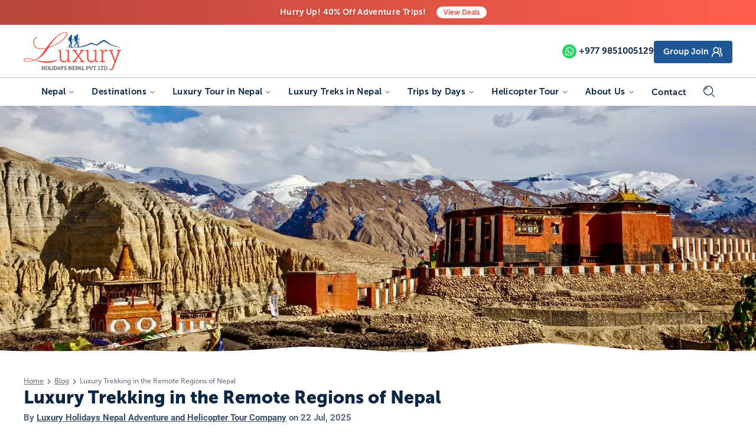

--- FILE ---
content_type: text/html; charset=utf-8
request_url: https://luxuryholidaynepal.com/blog/luxury-trekking-in-the-remote-regions-of-nepal
body_size: 113952
content:
<!DOCTYPE html><html lang="en" class="scroll-p-0 scroll-smooth"><head><meta charSet="utf-8"/><meta name="viewport" content="width=device-width, initial-scale=1"/><link rel="preload" as="image" imageSrcSet="/_next/image?url=https%3A%2F%2Fapi.luxuryholidaynepal.com%2Fmedia%2Fblog%2Fbanner%2Fluxury-trekking-in-the-remote-regions-of-nepal.jpg&amp;w=320&amp;q=75 320w, /_next/image?url=https%3A%2F%2Fapi.luxuryholidaynepal.com%2Fmedia%2Fblog%2Fbanner%2Fluxury-trekking-in-the-remote-regions-of-nepal.jpg&amp;w=384&amp;q=75 384w, /_next/image?url=https%3A%2F%2Fapi.luxuryholidaynepal.com%2Fmedia%2Fblog%2Fbanner%2Fluxury-trekking-in-the-remote-regions-of-nepal.jpg&amp;w=420&amp;q=75 420w, /_next/image?url=https%3A%2F%2Fapi.luxuryholidaynepal.com%2Fmedia%2Fblog%2Fbanner%2Fluxury-trekking-in-the-remote-regions-of-nepal.jpg&amp;w=768&amp;q=75 768w, /_next/image?url=https%3A%2F%2Fapi.luxuryholidaynepal.com%2Fmedia%2Fblog%2Fbanner%2Fluxury-trekking-in-the-remote-regions-of-nepal.jpg&amp;w=1024&amp;q=75 1024w, /_next/image?url=https%3A%2F%2Fapi.luxuryholidaynepal.com%2Fmedia%2Fblog%2Fbanner%2Fluxury-trekking-in-the-remote-regions-of-nepal.jpg&amp;w=1200&amp;q=75 1200w, /_next/image?url=https%3A%2F%2Fapi.luxuryholidaynepal.com%2Fmedia%2Fblog%2Fbanner%2Fluxury-trekking-in-the-remote-regions-of-nepal.jpg&amp;w=1920&amp;q=75 1920w" imageSizes="100vw"/><link rel="stylesheet" href="/_next/static/css/781483f3f1d9dd5b.css" data-precedence="next"/><link rel="stylesheet" href="/_next/static/css/062adc012a3169fd.css" data-precedence="next"/><link rel="preload" as="script" fetchPriority="low" href="/_next/static/chunks/webpack-c7197967266af82f.js"/><script src="/_next/static/chunks/4bd1b696-cc729d47eba2cee4.js" async=""></script><script src="/_next/static/chunks/5964-6aea7bf6a10cc35c.js" async=""></script><script src="/_next/static/chunks/main-app-1752470139d2f8a3.js" async=""></script><script src="/_next/static/chunks/13b76428-a8cda74c313da51b.js" async=""></script><script src="/_next/static/chunks/6874-bf14f6d1ebc153cc.js" async=""></script><script src="/_next/static/chunks/3063-2b49f10b5d34dfb5.js" async=""></script><script src="/_next/static/chunks/1445-b4102a7c1c996615.js" async=""></script><script src="/_next/static/chunks/4277-275d4270dec1245d.js" async=""></script><script src="/_next/static/chunks/8927-8c2e2d4f58c64f1f.js" async=""></script><script src="/_next/static/chunks/351-a43a9ddd8035fba9.js" async=""></script><script src="/_next/static/chunks/3651-866d07995dd0ae53.js" async=""></script><script src="/_next/static/chunks/2899-e47d2c6367137b84.js" async=""></script><script src="/_next/static/chunks/5578-c2d3a65d71fa5490.js" async=""></script><script src="/_next/static/chunks/app/blog/%5Bslug%5D/page-026e87a23ac33a2d.js" async=""></script><script src="/_next/static/chunks/1355-8e0b3328dddd23f9.js" async=""></script><script src="/_next/static/chunks/app/layout-f526b0845bdbddab.js" async=""></script><script src="/_next/static/chunks/app/blog/page-6d8304e4763ab0d1.js" async=""></script><link rel="preload" href="/_next/static/chunks/7281.8536cece6aeb9248.js" as="script" fetchPriority="low"/><link rel="preload" href="/_next/static/chunks/5199.356976001ffc003c.js" as="script" fetchPriority="low"/><link rel="preload" href="https://www.googletagmanager.com/gtm.js?id=GTM-K7B9H2H" as="script"/><meta name="next-size-adjust" content=""/><title>Luxury Trekking in Remote Regions of Nepal: Exclusive Himalayan Expeditions | Luxury Holidays Nepal</title><meta name="description" content="Venture off the beaten path with luxury trekking in Nepal’s most remote regions. Enjoy plush lodges, personalized sherpa support, and gourmet Himalayan cuisine as you explore hidden valleys, untouched trails, and breathtaking mountain vistas in supreme comfort."/><meta name="application-name" content="Luxury Holidays Nepal"/><link rel="manifest" href="/manifest.json"/><meta name="generator" content="Luxury Holidays Nepal"/><meta name="creator" content="Luxury Holidays Nepal"/><meta name="publisher" content="Luxury Holidays Nepal"/><meta name="robots" content="index, follow, nocache"/><meta name="googlebot" content="index, follow, max-video-preview:-1, max-image-preview:standard, max-snippet:-1"/><meta name="fb:app_id" content="100064459431434"/><link rel="canonical" href="https://luxuryholidaynepal.comblog/luxury-trekking-in-the-remote-regions-of-nepal"/><meta name="google-site-verification" content="google"/><meta name="y_key" content="yahoo"/><meta name="yandex-verification" content="yandex"/><meta name="mobile-web-app-capable" content="yes"/><meta name="apple-mobile-web-app-title" content="Book Guided Tours/blog and Travel Category"/><meta name="apple-mobile-web-app-status-bar-style" content="default"/><meta property="og:title" content="Luxury Trekking in Remote Regions of Nepal: Exclusive Himalayan Expeditions | Luxury Holidays Nepal"/><meta property="og:description" content="Venture off the beaten path with luxury trekking in Nepal’s most remote regions. Enjoy plush lodges, personalized sherpa support, and gourmet Himalayan cuisine as you explore hidden valleys, untouched trails, and breathtaking mountain vistas in supreme comfort."/><meta property="og:url" content="https://luxuryholidaynepal.comblog/luxury-trekking-in-the-remote-regions-of-nepal"/><meta property="og:image" content="https://api.luxuryholidaynepal.com/media/blog/banner/luxury-trekking-in-the-remote-regions-of-nepal.jpg"/><meta property="og:image:width" content="1200"/><meta property="og:image:height" content="600"/><meta name="twitter:card" content="summary_large_image"/><meta name="twitter:creator" content="@Luxury_nepal"/><meta name="twitter:title" content="Luxury Trekking in Remote Regions of Nepal: Exclusive Himalayan Expeditions | Luxury Holidays Nepal"/><meta name="twitter:description" content="Venture off the beaten path with luxury trekking in Nepal’s most remote regions. Enjoy plush lodges, personalized sherpa support, and gourmet Himalayan cuisine as you explore hidden valleys, untouched trails, and breathtaking mountain vistas in supreme comfort."/><meta name="twitter:image" content="https://api.luxuryholidaynepal.com/media/blog/banner/luxury-trekking-in-the-remote-regions-of-nepal.jpg"/><meta name="twitter:image:width" content="1200"/><meta name="twitter:image:height" content="600"/><link rel="icon" href="/favicon-32x32.png" sizes="32x32" type="image/png"/><link rel="icon" href="/favicon-16x16.png" sizes="16x16" type="image/png"/><link rel="icon" href="/icon-192x192.png" sizes="192x192" type="image/png"/><link rel="icon" href="/icon-512x512.png" sizes="512x512" type="image/png"/><link rel="apple-touch-icon" href="/apple-touch-icon.png" sizes="180x180" type="image/png"/><link rel="manifest" href="/manifest.json"/><script type="application/ld+json">{"@context":"https://schema.org","@type":"TravelAgency","name":"Luxury Holidays Nepal","image":"https://luxuryholidaynepal.comlogo.png","@id":"https://luxuryholidaynepal.com","url":"https://luxuryholidaynepal.com","telephone":"1498 5969","address":{"@type":"PostalAddress","streetAddress":"Maharjan Plaza, Swayambhu Marg, Khusibu-16, Kathmandu, Nepal","addressLocality":"Kathmandu","addressRegion":"Bagmati","postalCode":"44600","addressCountry":"NP"},"geo":{"@type":"GeoCoordinates","latitude":27.717008790845846,"longitude":85.30441474272996},"potentialAction":[{"@type":"ReviewAction","name":"TripAdvisor","target":"https://www.tripadvisor.com/Attraction_Review-g293890-d12289834-Reviews-Luxury_Holidays_Nepal_Pvt_Ltd-Kathmandu_Kathmandu_Valley_Bagmati_Zone_Central_Re.html"},{"@type":"ReviewAction","name":"Tour Radar","target":"https://www.tourradar.com/o/luxury-holidays-nepal-pvt-ltd"},{"@type":"ReviewAction","name":"We Travel","target":"https://www.wetravel.com/trips/everest-base-camp-helicopter-tour-with-landing-from-kathmandu-mp-luxury-holidays-nepal-pvt-ltd-71963287#organizer-info"}],"openingHoursSpecification":[{"opens":"08:00","closes":"18:59","dayOfWeek":["Sunday","Monday","Tuesday","Wednesday","Thursday","Friday"],"validFrom":"2009-12-23","validThrough":"2028-04-02","@type":"OpeningHoursSpecification"},{"opens":"8:00","closes":"11:00","dayOfWeek":"Saturday","validFrom":"2017-12-23","validThrough":"2028-04-02","@type":"OpeningHoursSpecification"}],"sameAs":["https://www.facebook.com/luxurynepal/","https://twitter.com/Luxury_nepal","https://www.instagram.com/luxuryholidaysnepal/","https://www.youtube.com/c/LuxuryHolidaysNepal","https://www.pinterest.com/luxurynepal/"]}</script><script type="application/ld+json">{"@context":"https://schema.org/","@type":"WebSite","name":"Luxury Holidays Nepal","url":"https://luxuryholidaynepal.com","potentialAction":{"@type":"SearchAction","target":"https://luxuryholidaynepal.com/serch?q={search_term_string}","query-input":"required name=search_term_string"}}</script><script src="/_next/static/chunks/polyfills-42372ed130431b0a.js" noModule=""></script></head><body class="__variable_9dcea3 __variable_bdadfd __variable_124669 antialiased"><div hidden=""><!--$--><!--/$--></div><div id="wrapper"><style>#nprogress{pointer-events:none}#nprogress .bar{background:#E74C3C;position:fixed;z-index:1600;top: 0;left:0;width:100%;height:3px}#nprogress .peg{display:block;position:absolute;right:0;width:100px;height:100%;box-shadow:0 0 10px #E74C3C,0 0 5px #E74C3C;opacity:1;-webkit-transform:rotate(3deg) translate(0px,-4px);-ms-transform:rotate(3deg) translate(0px,-4px);transform:rotate(3deg) translate(0px,-4px)}#nprogress .spinner{display:block;position:fixed;z-index:1600;top: 15px;right:15px}#nprogress .spinner-icon{width:18px;height:18px;box-sizing:border-box;border:2px solid transparent;border-top-color:#E74C3C;border-left-color:#E74C3C;border-radius:50%;-webkit-animation:nprogress-spinner 400ms linear infinite;animation:nprogress-spinner 400ms linear infinite}.nprogress-custom-parent{overflow:hidden;position:relative}.nprogress-custom-parent #nprogress .bar,.nprogress-custom-parent #nprogress .spinner{position:absolute}@-webkit-keyframes nprogress-spinner{0%{-webkit-transform:rotate(0deg)}100%{-webkit-transform:rotate(360deg)}}@keyframes nprogress-spinner{0%{transform:rotate(0deg)}100%{transform:rotate(360deg)}}</style><header id="header"><div class="top-notification relative w-full  flex items-center justify-center gap-x-3 py-1.5 bg-gradient-to-r from-[#b53c30f2] to-[#ff5e4d] z-10 after:absolute after:inset-0 after:z-0 after:bg-[url(/discount-pattern.png)] after:bg-repeat after:opacity-10"><div class="relative h-[30px] overflow-hidden text-center"><div><div class="py-1 font-secondary block text-xxs md:text-sm  text-white leading-[22px] drop-shadow font-bold tracking-wide [&amp;&gt;a]:text-primary [&amp;&gt;a]:underline [&amp;&gt;a]:font-bold">Hurry Up! 40% Off Adventure Trips!</div><div class="py-1 font-secondary block text-xxs md:text-sm  text-white leading-[22px] drop-shadow font-bold tracking-wide [&amp;&gt;a]:text-primary [&amp;&gt;a]:underline [&amp;&gt;a]:font-bold">Free Airport Transfers on All Luxury Trips</div><div class="py-1 font-secondary block text-xxs md:text-sm  text-white leading-[22px] drop-shadow font-bold tracking-wide [&amp;&gt;a]:text-primary [&amp;&gt;a]:underline [&amp;&gt;a]:font-bold">Last-Minute Deals! Save Big!</div></div></div><a class="block bg-white text-secondary px-3  right-0 z-10 top-0 pt-[1px] rounded-full text-xxs  font-bold  font-secondary" href="/deals"><i class="hidden sm:inline-block not-italic">View</i> Deals</a></div><div class="bd-navbar sticky-expand-lg header-up-lg inner" id="desktop-header" data-sticky="true"><div class="container"><div class="navbar-middle py-3"><div class="flex justify-between items-center"><div class="navbar-left flex items-center gap-x-10"><a class="navbar-brand text-[0] max-w-[165px] block" href="/"><img alt="Luxury Holidays Nepal Pvt. Ltd." loading="lazy" width="197" height="78" decoding="async" data-nimg="1" style="color:transparent" srcSet="/_next/image?url=%2F_next%2Fstatic%2Fmedia%2Flogo.c7ac03d6.png&amp;w=256&amp;q=75 1x, /_next/image?url=%2F_next%2Fstatic%2Fmedia%2Flogo.c7ac03d6.png&amp;w=420&amp;q=75 2x" src="/_next/image?url=%2F_next%2Fstatic%2Fmedia%2Flogo.c7ac03d6.png&amp;w=420&amp;q=75"/></a></div><div class="navbar-right flex gap-x-3 items-center ml-auto"><a class="item leading-[1] text-navbar font-secondary inline-flex text-md items-center font-bold" href="https://api.whatsapp.com/send?phone=9851005129"><i class="icon bg-whatsapp text-white h-6 w-6 p-[5px] rounded-full mr-1"><svg><use xlink:href="/icons.svg#whatsapp"></use></svg></i><span>+977 <!-- -->9851005129</span></a><a class="bg-primary px-4 py-2 inline-flex items-center rounded font-bold font-secondary text-sm text-white mb-[-2.5px] relative" href="/departures">Group Join<i class="icon h-5 w-5 inline-block ml-1"><svg xmlns="http://www.w3.org/2000/svg" width="24" height="24" viewBox="0 0 24 24" fill="none" stroke="currentColor" stroke-width="2" stroke-linecap="round" stroke-linejoin="round" class="lucide lucide-users-round"><path d="M18 21a8 8 0 0 0-16 0"></path><circle cx="10" cy="8" r="5"></circle><path d="M22 20c0-3.37-2-6.5-4-8a5 5 0 0 0-.45-8.3"></path></svg></i></a></div></div></div><nav aria-label="Main" data-orientation="horizontal" dir="ltr" class="z-10 flex-1 navbar w-full max-w-full relative flex items-center justify-center font-secondary before:absolute before:h-[1px] before:-inset-x-[9999px] before:bg-border before:top-0"><div style="position:relative"><ul data-orientation="horizontal" class="group flex flex-1 list-none items-center justify-center space-x-1" dir="ltr"><li class="nav-item group dropdown"><button id="radix-_R_19klb_-trigger-radix-_R_2n9klb_" data-state="closed" aria-expanded="false" aria-controls="radix-_R_19klb_-content-radix-_R_2n9klb_" class="group inline-flex w-max items-center justify-center rounded-md bg-background py-2 transition-colors hover:bg-accent hover:text-accent-foreground focus:bg-accent focus:text-accent-foreground focus:outline-none disabled:pointer-events-none disabled:opacity-50 data-[active]:bg-accent/50 data-[state=open]:bg-accent/50 group text-md relative text-navbar tracking-wide px-3 font-bold nav-link h-12 data-[state=open]:text-primary" data-radix-collection-item="">Nepal<!-- --> <svg xmlns="http://www.w3.org/2000/svg" width="24" height="24" viewBox="0 0 24 24" fill="none" stroke="currentColor" stroke-width="2" stroke-linecap="round" stroke-linejoin="round" class="lucide lucide-chevron-down relative top-[1px] ml-1 h-3 w-3 transition duration-300 group-data-[state=open]:rotate-180" aria-hidden="true"><path d="m6 9 6 6 6-6"></path></svg></button></li><li class="nav-item group dropdown"><button id="radix-_R_19klb_-trigger-radix-_R_4n9klb_" data-state="closed" aria-expanded="false" aria-controls="radix-_R_19klb_-content-radix-_R_4n9klb_" class="group inline-flex w-max items-center justify-center rounded-md bg-background py-2 transition-colors hover:bg-accent hover:text-accent-foreground focus:bg-accent focus:text-accent-foreground focus:outline-none disabled:pointer-events-none disabled:opacity-50 data-[active]:bg-accent/50 data-[state=open]:bg-accent/50 group text-md relative text-navbar tracking-wide px-3 font-bold nav-link h-12 data-[state=open]:text-primary" data-radix-collection-item="">Destinations<!-- --> <svg xmlns="http://www.w3.org/2000/svg" width="24" height="24" viewBox="0 0 24 24" fill="none" stroke="currentColor" stroke-width="2" stroke-linecap="round" stroke-linejoin="round" class="lucide lucide-chevron-down relative top-[1px] ml-1 h-3 w-3 transition duration-300 group-data-[state=open]:rotate-180" aria-hidden="true"><path d="m6 9 6 6 6-6"></path></svg></button></li><li class="nav-item group dropdown"><button id="radix-_R_19klb_-trigger-radix-_R_6n9klb_" data-state="closed" aria-expanded="false" aria-controls="radix-_R_19klb_-content-radix-_R_6n9klb_" class="group inline-flex w-max items-center justify-center rounded-md bg-background py-2 transition-colors hover:bg-accent hover:text-accent-foreground focus:bg-accent focus:text-accent-foreground focus:outline-none disabled:pointer-events-none disabled:opacity-50 data-[active]:bg-accent/50 data-[state=open]:bg-accent/50 group text-md relative text-navbar tracking-wide px-3 font-bold nav-link h-12 data-[state=open]:text-primary" data-radix-collection-item="">Luxury Tour in Nepal<!-- --> <svg xmlns="http://www.w3.org/2000/svg" width="24" height="24" viewBox="0 0 24 24" fill="none" stroke="currentColor" stroke-width="2" stroke-linecap="round" stroke-linejoin="round" class="lucide lucide-chevron-down relative top-[1px] ml-1 h-3 w-3 transition duration-300 group-data-[state=open]:rotate-180" aria-hidden="true"><path d="m6 9 6 6 6-6"></path></svg></button><div class="dropdown-menu"><ul class="inner"><li class="dropdown-item"><a class="dropdown-link text-xs capitalize font-medium text-navbar hover:text-primary hover:underline" href="/luxury-nepal-tour-with-everest-flight">luxury nepal tour with everest flight</a></li><li class="dropdown-item"><a class="dropdown-link text-xs capitalize font-medium text-navbar hover:text-primary hover:underline" href="/luxury-nepal-tour-with-everest-and-lumbini">luxury nepal tour with everest and lumbini</a></li><li class="dropdown-item"><a class="dropdown-link text-xs capitalize font-medium text-navbar hover:text-primary hover:underline" href="/everest-heli-kathmandu-and-pokhara-luxury-tour">everest heli kathmandu and pokhara luxury tour</a></li><li class="dropdown-item"><a class="dropdown-link text-xs capitalize font-medium text-navbar hover:text-primary hover:underline" href="/everest-helicopter-with-luxury-nepal-tour">everest helicopter with luxury nepal tour</a></li><li class="dropdown-item"><a class="dropdown-link text-xs capitalize font-medium text-navbar hover:text-primary hover:underline" href="/everest-heli-with-kathmandu-pokhara-and-birthplace-of-buddha">everest heli with kathmandu pokhara and birthplace of buddha</a></li><li class="dropdown-item"><a class="dropdown-link text-xs capitalize font-medium text-navbar hover:text-primary hover:underline" href="/kathmandu-and-chitwan-tour-with-dhulikhel">kathmandu and chitwan tour with dhulikhel</a></li><li class="dropdown-item"><a class="dropdown-link text-xs capitalize font-medium text-navbar hover:text-primary hover:underline" href="/family-tour-in-nepal">family tour in nepal</a></li><li class="dropdown-item"><a class="dropdown-link text-xs capitalize font-medium text-navbar hover:text-primary hover:underline" href="/honeymoon-in-nepal">honeymoon in nepal</a></li><li class="dropdown-item"><a class="dropdown-link text-xs capitalize font-medium text-navbar hover:text-primary hover:underline" href="/destination-wedding-in-nepal">destination wedding in nepal</a></li><li class="dropdown-item"><a class="dropdown-link text-xs capitalize font-medium text-navbar hover:text-primary hover:underline" href="/nepal-tour-with-dhampus-sarangkot-trek">nepal tour with dhampus sarangkot trek</a></li><li class="dropdown-item"><a class="dropdown-link text-xs capitalize font-medium text-navbar hover:text-primary hover:underline" href="/luxury-nepal-tour-with-everest-scenic-flight">luxury nepal tour with everest scenic flight</a></li></ul></div></li><li class="nav-item group dropdown"><button id="radix-_R_19klb_-trigger-radix-_R_8n9klb_" data-state="closed" aria-expanded="false" aria-controls="radix-_R_19klb_-content-radix-_R_8n9klb_" class="group inline-flex w-max items-center justify-center rounded-md bg-background py-2 transition-colors hover:bg-accent hover:text-accent-foreground focus:bg-accent focus:text-accent-foreground focus:outline-none disabled:pointer-events-none disabled:opacity-50 data-[active]:bg-accent/50 data-[state=open]:bg-accent/50 group text-md relative text-navbar tracking-wide px-3 font-bold nav-link h-12 data-[state=open]:text-primary" data-radix-collection-item="">Luxury Treks in Nepal<!-- --> <svg xmlns="http://www.w3.org/2000/svg" width="24" height="24" viewBox="0 0 24 24" fill="none" stroke="currentColor" stroke-width="2" stroke-linecap="round" stroke-linejoin="round" class="lucide lucide-chevron-down relative top-[1px] ml-1 h-3 w-3 transition duration-300 group-data-[state=open]:rotate-180" aria-hidden="true"><path d="m6 9 6 6 6-6"></path></svg></button><div class="dropdown-menu"><ul class="inner"><li class="dropdown-item"><a class="dropdown-link text-xs capitalize font-medium text-navbar hover:text-primary hover:underline" href="/luxury-everest-base-camp-heli-trek">luxury everest base camp heli trek</a></li><li class="dropdown-item"><a class="dropdown-link text-xs capitalize font-medium text-navbar hover:text-primary hover:underline" href="/luxury-everest-view-trek">luxury everest view trek</a></li><li class="dropdown-item"><a class="dropdown-link text-xs capitalize font-medium text-navbar hover:text-primary hover:underline" href="/luxury-everest-base-camp-trek">luxury everest base camp trek</a></li><li class="dropdown-item"><a class="dropdown-link text-xs capitalize font-medium text-navbar hover:text-primary hover:underline" href="/luxury-tour-with-dhampus-trek">luxury tour with dhampus trek</a></li><li class="dropdown-item"><a class="dropdown-link text-xs capitalize font-medium text-navbar hover:text-primary hover:underline" href="/annapurna-luxury-trek">annapurna luxury trek</a></li><li class="dropdown-item"><a class="dropdown-link text-xs capitalize font-medium text-navbar hover:text-primary hover:underline" href="/upper-mustang-heli-trek">upper mustang heli trek</a></li><li class="dropdown-item"><a class="dropdown-link text-xs capitalize font-medium text-navbar hover:text-primary hover:underline" href="/vvip-everest-base-camp-luxury-trek">vvip everest base camp luxury trek</a></li><li class="dropdown-item"><a class="dropdown-link text-xs capitalize font-medium text-navbar hover:text-primary hover:underline" href="/ghorepani-poon-hill-luxury-trek">ghorepani poon hill luxury trek</a></li><li class="dropdown-item"><a class="dropdown-link text-xs capitalize font-medium text-navbar hover:text-primary hover:underline" href="/everest-base-camp-and-gokyo-lakes-luxury-helicopter-trek">everest base camp and gokyo lakes luxury helicopter trek</a></li><li class="dropdown-item"><a class="dropdown-link text-xs capitalize font-medium text-navbar hover:text-primary hover:underline" href="/luxury-trekking-in-nepal-with-pokhara-and-dhulikhel">luxury trekking in nepal with pokhara and dhulikhel</a></li><li class="dropdown-item"><a class="dropdown-link text-xs capitalize font-medium text-navbar hover:text-primary hover:underline" href="/everest-view-luxury-heli-trek">everest view luxury heli trek</a></li></ul></div></li><li class="nav-item group dropdown"><button id="radix-_R_19klb_-trigger-radix-_R_an9klb_" data-state="closed" aria-expanded="false" aria-controls="radix-_R_19klb_-content-radix-_R_an9klb_" class="group inline-flex w-max items-center justify-center rounded-md bg-background py-2 transition-colors hover:bg-accent hover:text-accent-foreground focus:bg-accent focus:text-accent-foreground focus:outline-none disabled:pointer-events-none disabled:opacity-50 data-[active]:bg-accent/50 data-[state=open]:bg-accent/50 group text-md relative text-navbar tracking-wide px-3 font-bold nav-link h-12 data-[state=open]:text-primary" data-radix-collection-item="">Trips by Days<!-- --> <svg xmlns="http://www.w3.org/2000/svg" width="24" height="24" viewBox="0 0 24 24" fill="none" stroke="currentColor" stroke-width="2" stroke-linecap="round" stroke-linejoin="round" class="lucide lucide-chevron-down relative top-[1px] ml-1 h-3 w-3 transition duration-300 group-data-[state=open]:rotate-180" aria-hidden="true"><path d="m6 9 6 6 6-6"></path></svg></button></li><li class="nav-item group dropdown"><button id="radix-_R_19klb_-trigger-radix-_R_cn9klb_" data-state="closed" aria-expanded="false" aria-controls="radix-_R_19klb_-content-radix-_R_cn9klb_" class="group inline-flex w-max items-center justify-center rounded-md bg-background py-2 transition-colors hover:bg-accent hover:text-accent-foreground focus:bg-accent focus:text-accent-foreground focus:outline-none disabled:pointer-events-none disabled:opacity-50 data-[active]:bg-accent/50 data-[state=open]:bg-accent/50 group text-md relative text-navbar tracking-wide px-3 font-bold nav-link h-12 data-[state=open]:text-primary" data-radix-collection-item="">Helicopter Tour<!-- --> <svg xmlns="http://www.w3.org/2000/svg" width="24" height="24" viewBox="0 0 24 24" fill="none" stroke="currentColor" stroke-width="2" stroke-linecap="round" stroke-linejoin="round" class="lucide lucide-chevron-down relative top-[1px] ml-1 h-3 w-3 transition duration-300 group-data-[state=open]:rotate-180" aria-hidden="true"><path d="m6 9 6 6 6-6"></path></svg></button><div class="dropdown-menu"><ul class="inner"><li class="dropdown-item"><a class="dropdown-link text-xs capitalize font-medium text-navbar hover:text-primary hover:underline" href="/annapurna-base-camp-helicopter-landing-tour">annapurna base camp helicopter landing tour</a></li><li class="dropdown-item"><a class="dropdown-link text-xs capitalize font-medium text-navbar hover:text-primary hover:underline" href="/langtang-helicopter-tour">langtang helicopter tour</a></li><li class="dropdown-item"><a class="dropdown-link text-xs capitalize font-medium text-navbar hover:text-primary hover:underline" href="/upper-mustang-helicopter-tour">upper mustang helicopter tour</a></li><li class="dropdown-item"><a class="dropdown-link text-xs capitalize font-medium text-navbar hover:text-primary hover:underline" href="/everest-and-gokyo-helicopter-tour">everest and gokyo helicopter tour</a></li><li class="dropdown-item"><a class="dropdown-link text-xs capitalize font-medium text-navbar hover:text-primary hover:underline" href="/everest-for-breakfast">everest for breakfast</a></li><li class="dropdown-item"><a class="dropdown-link text-xs capitalize font-medium text-navbar hover:text-primary hover:underline" href="/everest-heli-tour">everest heli tour</a></li><li class="dropdown-item"><a class="dropdown-link text-xs capitalize font-medium text-navbar hover:text-primary hover:underline" href="/everest-base-camp-helicopter-tour-with-kala-patthar-gokyo-lake">everest base camp helicopter tour with kala patthar gokyo lake</a></li></ul></div></li><li class="nav-item group dropdown"><button id="radix-_R_19klb_-trigger-radix-_R_en9klb_" data-state="closed" aria-expanded="false" aria-controls="radix-_R_19klb_-content-radix-_R_en9klb_" class="group inline-flex w-max items-center justify-center rounded-md bg-background py-2 transition-colors hover:bg-accent hover:text-accent-foreground focus:bg-accent focus:text-accent-foreground focus:outline-none disabled:pointer-events-none disabled:opacity-50 data-[active]:bg-accent/50 data-[state=open]:bg-accent/50 group text-md relative text-navbar tracking-wide px-3 font-bold nav-link h-12 data-[state=open]:text-primary" data-radix-collection-item="">About Us<!-- --> <svg xmlns="http://www.w3.org/2000/svg" width="24" height="24" viewBox="0 0 24 24" fill="none" stroke="currentColor" stroke-width="2" stroke-linecap="round" stroke-linejoin="round" class="lucide lucide-chevron-down relative top-[1px] ml-1 h-3 w-3 transition duration-300 group-data-[state=open]:rotate-180" aria-hidden="true"><path d="m6 9 6 6 6-6"></path></svg></button><div class="dropdown-menu"><ul class="inner"><li class="dropdown-item"><a class="dropdown-link text-xs capitalize font-medium text-navbar hover:text-primary hover:underline" href="/core-values">core values</a></li><li class="dropdown-item"><a class="dropdown-link text-xs capitalize font-medium text-navbar hover:text-primary hover:underline" href="/our-fleet">our fleet</a></li><li class="dropdown-item"><a class="dropdown-link text-xs capitalize font-medium text-navbar hover:text-primary hover:underline" href="/refund-and-cancellation">refund and cancellation</a></li><li class="dropdown-item"><a class="dropdown-link text-xs capitalize font-medium text-navbar hover:text-primary hover:underline" href="/terms-conditions">terms conditions</a></li><li class="dropdown-item"><a class="dropdown-link text-xs capitalize font-medium text-navbar hover:text-primary hover:underline" href="/why-luxury-holidays">why luxury holidays</a></li><li class="dropdown-item"><a class="dropdown-link text-xs capitalize font-medium text-navbar hover:text-primary hover:underline" href="/our-team">our team</a></li><li class="dropdown-item"><a class="dropdown-link text-xs capitalize font-medium text-navbar hover:text-primary hover:underline" href="/legal-documents">legal documents</a></li><li class="dropdown-item"><a class="dropdown-link text-xs capitalize font-medium text-navbar hover:text-primary hover:underline" href="/how-to-book-a-trip">how to book a trip</a></li><li class="dropdown-item"><a class="dropdown-link text-xs capitalize font-medium text-navbar hover:text-primary hover:underline" href="/work-with-luxury-holidays">work with luxury holidays</a></li><li class="dropdown-item"><a class="dropdown-link text-xs capitalize font-medium text-navbar hover:text-primary hover:underline" href="/lhn-and-responsible-tourism">lhn and responsible tourism</a></li><li class="dropdown-item"><a class="dropdown-link text-xs capitalize font-medium text-navbar hover:text-primary hover:underline" href="/sustainability-commitment">sustainability commitment</a></li></ul></div></li><li class="nav-item group "><a href="/contact-us" class="text-md text-navbar tracking-wide px-3 font-bold nav-link h-12 hover:text-primary" data-radix-collection-item="">Contact</a></li><li class="nav-item"><button type="button" class="group inline-flex w-max items-center justify-center bg-background py-2 transition-colors group text-md relative text-navbar tracking-wide px-3 font-bold nav-link h-12 data-[state=open]:group-hover:text-primary"><i class="icon h-[20px] w-[20px] inline-block"><svg><use xlink:href="/icons.svg#search"></use></svg></i></button></li></ul></div><div class="absolute left-0 top-full flex justify-center"></div></nav></div></div><div class="header-sm relative z-50"><nav class="navbar"><a class="brand-logo text-[0] h-[47px] w-[100px]" href="/"><img alt="Luxury Holidays Nepal Pvt. Ltd." loading="lazy" width="100" height="47" decoding="async" data-nimg="1" style="color:transparent" srcSet="/_next/image?url=%2F_next%2Fstatic%2Fmedia%2Flogo.c7ac03d6.png&amp;w=128&amp;q=75 1x, /_next/image?url=%2F_next%2Fstatic%2Fmedia%2Flogo.c7ac03d6.png&amp;w=256&amp;q=75 2x" src="/_next/image?url=%2F_next%2Fstatic%2Fmedia%2Flogo.c7ac03d6.png&amp;w=256&amp;q=75"/></a><a class="item ml-auto leading-[1] text-navbar font-secondary inline-flex text-md items-center font-bold" href="https://api.whatsapp.com/send?phone=9851005129"><i class="icon text-whatsapp h-5 w-5 rounded-full sm:mr-1 relative before:absolute before:inset-[4px] before:bg-whatsapp/10 before:rounded-full"><svg><use xlink:href="/icons.svg#whatsapp"></use></svg></i><span class="hidden sm:block">+977 <!-- -->9851005129</span></a><span class=" text-primary ml-4 sm:ml-4 leading-3"><i class="icon icon h-5 w-5 sm:h-6 sm:w-6 inline-block relative before:absolute before:inset-[4px] before:bg-primary/10 before:rounded-full"><svg xmlns="http://www.w3.org/2000/svg" width="24" height="24" viewBox="0 0 24 24" fill="none" stroke="currentColor" stroke-width="2" stroke-linecap="round" stroke-linejoin="round" class="lucide lucide-search"><circle cx="11" cy="11" r="8"></circle><path d="m21 21-4.3-4.3"></path></svg></i></span><button class="navbar-toggler" type="button" data-toggle="collapse" data-target="#nav" aria-controls="nav" aria-expanded="false" aria-label="Toggle navigation">Menu<i class="icon h-5 w-5 ml-1 text-primary relative before:absolute before:inset-[2px] before:bg-primary/10 before:rounded-full"><svg><use href="/icons.svg#menu" fill="currentColor"></use></svg></i></button></nav></div></header><main role="main"><script type="application/ld+json">{"@context":"https://schema.org","@type":"Blog","datePublished":"2025-07-23T11:06:29.000000Z","description":"Venture off the beaten path with luxury trekking in Nepal’s most remote regions. Enjoy plush lodges, personalized sherpa support, and gourmet Himalayan cuisine as you explore hidden valleys, untouched trails, and breathtaking mountain vistas in supreme comfort.","mainEntityOfPage":{"@type":"WebPage","@id":"Luxury Trekking in the Remote Regions of Nepal"},"headline":"Luxury Trekking in Remote Regions of Nepal: Exclusive Himalayan Expeditions | Luxury Holidays Nepal","image":["https://api.luxuryholidaynepal.com/media/blog/banner/luxury-trekking-in-the-remote-regions-of-nepal.jpg"],"dateModified":"2025-07-23T11:06:29.000000Z","author":[{"@type":"Person","name":"Luxury Holidays Nepal Adventure and Helicopter Tour Company","url":"https://luxuryholidaynepal.com/author/admin"}],"publisher":{"@type":"Organization","name":"Luxury Holidays Nepal","logo":{"@type":"ImageObject","url":"https://luxuryholidaynepal.com/logo.png"}}}</script><section class="banner relative after:absolute after:inset-0 after:bg-black/25 after:z-10"><figure class="image-slot before:pt-[52.458333%] md:before:pt-[42.458333%] lg:before:pt-[32.458333%]"><img alt="Luxury Trekking in the Remote Regions of Nepal" decoding="async" data-nimg="fill" style="position:absolute;height:100%;width:100%;left:0;top:0;right:0;bottom:0;color:transparent" sizes="100vw" srcSet="/_next/image?url=https%3A%2F%2Fapi.luxuryholidaynepal.com%2Fmedia%2Fblog%2Fbanner%2Fluxury-trekking-in-the-remote-regions-of-nepal.jpg&amp;w=320&amp;q=75 320w, /_next/image?url=https%3A%2F%2Fapi.luxuryholidaynepal.com%2Fmedia%2Fblog%2Fbanner%2Fluxury-trekking-in-the-remote-regions-of-nepal.jpg&amp;w=384&amp;q=75 384w, /_next/image?url=https%3A%2F%2Fapi.luxuryholidaynepal.com%2Fmedia%2Fblog%2Fbanner%2Fluxury-trekking-in-the-remote-regions-of-nepal.jpg&amp;w=420&amp;q=75 420w, /_next/image?url=https%3A%2F%2Fapi.luxuryholidaynepal.com%2Fmedia%2Fblog%2Fbanner%2Fluxury-trekking-in-the-remote-regions-of-nepal.jpg&amp;w=768&amp;q=75 768w, /_next/image?url=https%3A%2F%2Fapi.luxuryholidaynepal.com%2Fmedia%2Fblog%2Fbanner%2Fluxury-trekking-in-the-remote-regions-of-nepal.jpg&amp;w=1024&amp;q=75 1024w, /_next/image?url=https%3A%2F%2Fapi.luxuryholidaynepal.com%2Fmedia%2Fblog%2Fbanner%2Fluxury-trekking-in-the-remote-regions-of-nepal.jpg&amp;w=1200&amp;q=75 1200w, /_next/image?url=https%3A%2F%2Fapi.luxuryholidaynepal.com%2Fmedia%2Fblog%2Fbanner%2Fluxury-trekking-in-the-remote-regions-of-nepal.jpg&amp;w=1920&amp;q=75 1920w" src="/_next/image?url=https%3A%2F%2Fapi.luxuryholidaynepal.com%2Fmedia%2Fblog%2Fbanner%2Fluxury-trekking-in-the-remote-regions-of-nepal.jpg&amp;w=1920&amp;q=75"/></figure><div class="svg-shape text-white absolute inset-x-0 bottom-[-1px] h-[15px] z-20 w-full icon"><svg><use xlink:href="/icons.svg#logo-shape"></use></svg></div></section><div class="common-box border-t border-t-border blog-page pt-0"><div class="content container"><div class="page-title pt-10 pb-7"><nav class="breadcrumb-nav font-secondary text-xxs hidden md:block relative z-10 undefined"><ol class="breadcrumb flex items-center  font-medium text-muted [&amp;&gt;li&gt;a]:inline-block [&amp;&gt;li&gt;a]:leading-[1.5]"><li class="breadcrumb-item"><a class="text-muted underline hover:text-primary" href="/">Home</a></li><li class="breadcrumb-item li-before-icon"><a class="text-muted underline hover:text-primary" href="/blog">Blog</a></li><li class="breadcrumb-item li-before-icon active"><span>Luxury Trekking in the Remote Regions of Nepal</span></li></ol></nav><h1>Luxury Trekking in the Remote Regions of Nepal</h1><div class="meta mt-1 text-headings/70 text-md font-semibold">By<!-- --> <a class="underline text-headings/80" href="/author/admin">Luxury Holidays Nepal Adventure and Helicopter Tour Company</a> <!-- -->on <!-- -->22 Jul, 2025</div></div><article></article><div class="grid lg:grid-cols-12 gap-6" id="sticky-container"><div class="page-left lg:col-span-8 order-2 lg:order-1"><article class="common-module blog-detail" id="blog-detail"><p><strong id="docs-internal-guid-795c9c6b-7fff-2f92-96ac-3f5aa67c0104">Imagine standing atop a pristine Himalayan ridge, </strong>breathing in the crisp mountain air as the first light of dawn illuminates snow-capped peaks that few travelers have ever witnessed. The path you took to reach this moment wasn't the typical rugged trail experienced by most trekkers&mdash;instead, you enjoyed premium accommodations, gourmet meals, and personalized service every step of the way. This is<strong id="docs-internal-guid-795c9c6b-7fff-2f92-96ac-3f5aa67c0104"> luxury trekking in Nepal's remote regions</strong>&mdash;an experience that transforms the challenging adventure of Himalayan exploration into an indulgence for all your senses.</p>
<figure class="image"><img src="https://api.luxuryholidaynepal.com/media/attachments/media-5f227e7a-1753267963.jpg" alt="Kanchenjunga Trek photography">
<figcaption spellcheck="false" data-qb-tmp-id="lt-787899" data-gramm="false"><strong>Luxury Trekking in the Remote Regions of Nepal</strong></figcaption>
</figure>
<p><strong id="docs-internal-guid-795c9c6b-7fff-2f92-96ac-3f5aa67c0104">At Luxury Holidays Nepal, </strong>we've reimagined what trekking in the Himalayas can be. While traditional trekking often means compromising comfort for adventure, our exclusive expeditions prove this trade-off is not required. We've pioneered routes that venture beyond the well-trodden paths of Everest and Annapurna, unlocking hidden treasures in Nepal's remote regions while ensuring you enjoy the finest accommodations, cuisine, and service available at these elevations. Our approach is both luxurious and sustainable, offering authentic cultural immersion with a commitment to the communities and environments we visit.</p>
<p>In this guide, we'll take you through our <strong>premium trekking routes</strong>, showcase our exceptional high-altitude accommodations, and reveal how we elevate every aspect of your Himalayan adventure&mdash;from gourmet dining experiences to wellness offerings along the trail. We'll also share our philosophy of sustainable luxury and how we create meaningful cultural connections that transform a trek from a mere physical journey into a life-changing experience.</p>
<h2 id="unlocking-nepal-s-hidden-treasures-premium-trekking-routes-">Unlocking Nepal's Hidden Treasures: Premium&nbsp;Trekking Routes&nbsp;</h2>
<p>At Luxury Holidays Nepal, we've curated extraordinary trekking experiences that go beyond the ordinary. Our premium routes take you through Nepal's most secluded regions, blending adventure with comfort and exclusivity.&nbsp;</p>
<h3 id="the-forbidden-upper-mustang-a-cultural-marvel">The Forbidden Upper Mustang: A Cultural Marvel</h3>
<p>We invite you to explore the <strong>mystical Upper Mustang, </strong>once a forbidden kingdom that remained closed to outsiders until recently. Our luxury treks through this region showcase the stunning desert-like landscapes dotted with ancient monasteries and cave dwellings. While trekking through this cultural marvel, we ensure you experience the unique Tibetan-influenced culture in unparalleled comfort. Our experienced local guides unveil the hidden stories of this ancient kingdom as you traverse through its breathtaking terrain.</p>
<figure class="image"><img src="https://api.luxuryholidaynepal.com/media/attachments/media-dd70f60c-1753268135.jpg" alt="Upper mustang remoted area">
<figcaption spellcheck="false" data-qb-tmp-id="lt-640821" data-gramm="false"><strong>Upper Mustang</strong></figcaption>
</figure>
<h3 id="dolpo-region-pristine-lakes-and-tibetan-influence">Dolpo Region: Pristine Lakes and Tibetan Influence</h3>
<p>The remote Dolpo region offers our discerning travelers a glimpse into one of Nepal's most pristine landscapes. We've designed our luxury Dolpo treks to highlight the turquoise Phoksundo Lake and traditional Tibetan villages that remain largely untouched by modern influence. Our elite trekking packages provide personalized services with one guide and one porter for every two guests, ensuring intimate exploration of this untouched region while maintaining the highest standards of comfort.</p>
<h3 id="kanchenjunga-base-camp-majestic-views-without-crowds">Kanchenjunga Base Camp: Majestic Views Without Crowds</h3>
<p>For those seeking solitude with their splendor, our Kanchenjunga Base Camp trek delivers magnificent views of the world's third-highest peak without the crowds found on more popular routes. We've crafted this <strong>off-the-beaten-path experience</strong> to combine challenging adventures with high-end luxury. Our packages include premium accommodations where available, gourmet dining experiences, and the option for helicopter transfers to bypass more strenuous sections, allowing you to focus on the awe inspiring Himalayan panoramas.</p>
<h3 id="manaslu-circuit-the-serene-alternative-to-annapurna">Manaslu Circuit: The Serene Alternative to Annapurna</h3>
<p>Our Luxury Manaslu Circuit Trek offers a less-crowded alternative to the popular Annapurna Circuit while sacrificing nothing in terms of natural beauty or comfort. We emphasize indulgence and personalized service as you circle the <strong>eighth-highest mountain in the world</strong>. This route features diverse landscapes ranging from lush forests to high alpine terrain, all while staying in the best available accommodations. Our professional guides and porters ensure a seamless journey, allowing you to immerse yourself in the serene beauty without logistical concerns.</p>
<figure class="image"><img src="https://api.luxuryholidaynepal.com/media/attachments/media-0a204e0c-1753268028.jpg" alt="Manaslu Circut Trekking">
<figcaption spellcheck="false" data-qb-tmp-id="lt-895373" data-gramm="false"><strong>Manaslu Region</strong></figcaption>
</figure>
<p>With these exceptional trekking routes mapped out, we now turn our attention to where you'll rest your head after each day's adventure. In the next section,<strong> "Elevating Your Trek: Luxury Accommodations in Remote Nepal," </strong>we'll explore how we've reimagined mountain lodging to provide comfort and elegance even in the most remote corners of the Himalayas.</p>
<h2 id="elevating-your-trek-luxury-accommodations-in-remote-nepal-">Elevating Your Trek: Luxury Accommodations in Remote Nepal&nbsp;</h2>
<p>Now that we've explored Nepal's premium trekking routes, it's time to discover where you'll rest your head after days of awe-inspiring Himalayan exploration. At Luxury Holidays Nepal, we believe that remote adventures shouldn't mean compromising on comfort. Our carefully selected accommodations ensure you experience the wilderness in style.</p>
<h3 id="boutique-mountain-lodges-with-panoramic-himalayan-views">Boutique Mountain Lodges with Panoramic Himalayan Views</h3>
<p>We've partnered with exclusive mountain retreats that redefine luxury travel in the Himalayas. These sophisticated lodges blend seamlessly into their natural surroundings while offering unparalleled comfort. Each property features exquisite local art and architecture that celebrates Nepalese heritage, alongside modern amenities that ensure your comfort. The highlight of these retreats is undoubtedly the breathtaking panoramic views of the Himalayan peaks &ndash; imagine waking up to the sun illuminating the world's highest mountains from your private balcony.</p>
<h3 id="glamping-options-for-wilderness-comfort">Glamping Options for Wilderness Comfort</h3>
<p>For those seeking an immersive wilderness experience without sacrificing luxury, our glamping options provide the perfect solution. These upscale tent accommodations offer a unique blend of adventure and comfort in pristine, remote locations. Each tent features comfortable bedding, private facilities, and elegant furnishings. Our glamping sites are strategically positioned in secluded areas that provide both exclusivity and proximity to iconic trekking routes, allowing you to connect with nature while enjoying sophisticated amenities.</p>
<h3 id="traditional-teahouses-with-upgraded-amenities">Traditional Teahouses with Upgraded Amenities</h3>
<p>We've worked with select traditional teahouses along popular trekking routes to create upgraded experiences that honor local culture while enhancing comfort. These accommodations maintain their authentic charm while offering improvements like quality bedding, enhanced bathroom facilities, and reliable heating systems. By choosing these upgraded teahouses, we support local communities while providing you with a culturally immersive yet comfortable experience in remote villages.&nbsp;</p>
<h3 id="private-expedition-camps-with-personal-chefs">Private Expedition Camps with Personal Chefs</h3>
<p>For the ultimate in personalized luxury, our <strong>private expedition</strong> camps elevate remote trekking to new heights. These exclusive setups include spacious tents with proper beds, private dining areas, and dedicated staff. The highlight is your personal chef who prepares gourmet meals using the finest local ingredients. These mobile luxury camps can be established in some of Nepal's most pristine and remote locations, offering unprecedented access to untouched natural beauty with all the comforts you'd expect from high-end accommodation.</p>
<p>Each of our accommodation options emphasizes sustainable luxury, incorporating eco-friendly practices that minimize environmental impact without compromising your comfort. From solar power to water conservation systems, we ensure that your luxury experience treads lightly on these precious environments.</p>
<p>With comfortable accommodations secured, let's move on to another highlight of your luxury trekking experience &ndash; the culinary delights that await you. In our next section on <strong>"Gourmet Dining at High Altitudes," </strong>we'll explore how we transform mountain meals into memorable gastronomic experiences.</p>
<h2 id="gourmet-dining-at-high-altitudes-">Gourmet Dining at High Altitudes&nbsp;</h2>
<p>After experiencing the plush comfort of our luxury accommodations nestled in the remote corners of Nepal, we invite you to indulge in another aspect of our premium trekking experience&mdash;gourmet dining at breathtaking elevations. We believe that exceptional culinary experiences enhance your trekking adventure, ensuring you not only complete your journey successfully but also savor every meal along the way.</p>
<h3 id="farm-to-table-experiences-with-local-ingredients">Farm-to-Table Experiences with Local Ingredients</h3>
<p>We take immense pride in our commitment to fresh, locally sourced ingredients that support Nepalese communities while minimizing environmental impact. Our expert chefs curate menus featuring organic produce harvested from nearby farms, ensuring peak freshness and authentic flavors.</p>
<p>During your trek, we arrange strategically timed meals designed specifically to address the nutritional demands of high-altitude trekking. Our dishes deliver balanced nutrition with optimal proportions of carbohydrates, proteins, and essential nutrients to sustain your energy levels and facilitate recovery after each day's adventure. In colder weather, we serve hot meals at regular intervals to keep you warm and comfortable throughout your journey.</p>
<h3 id="fusion-cuisine-blending-nepali-traditions-with-international-flavors">Fusion Cuisine Blending Nepali Traditions with International Flavors</h3>
<p>Our culinary philosophy celebrates the rich diversity of Nepal's food heritage while embracing global influences. Our menus showcase a thoughtful blend of authentic Nepalese dishes alongside Indian, Western, and Chinese cuisines&mdash;all meticulously prepared by our team of skilled chefs.</p>
<p>We create elegant dining setups complete with proper tableware against the stunning backdrop of the Himalayas, transforming ordinary meals into extraordinary experiences. Our commitment to diverse culinary options extends to accommodating various dietary preferences&mdash;whether you prefer vegetarian, non-vegetarian, or Jain options, or require gluten-free, vegan, or dairy-free alternatives.</p>
<h3 id="wine-pairings-and-premium-beverages-in-the-mountains">Wine Pairings and Premium Beverages in the Mountains</h3>
<p>To complement our gourmet offerings, we provide a selection of premium beverages, including fine wines carefully chosen to pair with our mountain cuisine. These thoughtful pairings elevate each dining experience, creating a surprising touch of luxury in remote settings.</p>
<p>Beyond wine, we ensure you stay properly hydrated with a variety of beverages including specialty teas, freshly brewed coffee, and nourishing soups. Our high-energy snacks remain available throughout the day, giving you the fuel needed between meals to maintain optimal performance during challenging treks.</p>
<p>For those seeking exclusivity, we offer private dining options in serene, picturesque locations where you can enjoy customized meals while taking in panoramic mountain views&mdash;creating unforgettable moments that become highlights of your trekking adventure.</p>
<p>With your palate thoroughly satisfied, we'll next explore how our premium trek support services set Luxury Holidays Nepal apart from standard trekking experiences, ensuring every aspect of your journey receives the same meticulous attention to detail as our culinary offerings.</p>
<h2 id="premium-trek-support-the-luxury-holidays-nepal-difference-">Premium Trek Support: The Luxury Holidays Nepal Difference&nbsp;</h2>
<p>Now that we've explored the exquisite culinary experiences available at high altitudes, let's delve into what truly sets our services apart from standard trekking experiences. At Luxury Holidays Nepal, we pride ourselves on providing premium trek support that transforms your Himalayan adventure into an unforgettable luxury experience.</p>
<h3 id="personal-porters-and-expert-guides-for-customized-experiences-">Personal Porters and Expert Guides for Customized Experiences&nbsp;</h3>
<p>We believe that personalized service begins with the people who accompany you on your journey. Our team includes highly experienced guides who possess intimate knowledge of Nepal's remote regions and cultural nuances. Unlike standard trekking operations, we assign personal porters to our guests, ensuring your trekking experience remains comfortable and tailored to your specific needs. Our guides are not merely navigators but cultural ambassadors who enhance your understanding of the regions you traverse, making each step of your journey more meaningful.</p>
<h3 id="helicopter-transfers-to-remote-starting-points">Helicopter Transfers to Remote Starting Points</h3>
<p>Why begin your adventure with exhaustion? We've revolutionized the approach to remote trekking by incorporating helicopter transfers to distant trailheads. This exclusive service not only saves valuable time but also offers breathtaking aerial views of Nepal's magnificent landscapes before your trek even begins. For our 2025/26 season, we've expanded these services to reach even more isolated starting points, allowing you to access trails less traveled while maintaining the luxury standards you expect.</p>
<h3 id="satellite-communication-and-emergency-services">Satellite Communication and Emergency Services</h3>
<p>Your safety remains our paramount concern when venturing into remote regions. We equip all our premium treks with advanced satellite communication systems, ensuring you stay connected even in the most isolated areas of the Himalayas. Our comprehensive emergency services include immediate helicopter evacuation capabilities and 24/7 support from our operations team. This seamless safety network allows you to immerse yourself in the wilderness with complete peace of mind.</p>
<h3 id="personalized-trekking-itineraries-tailored-to-your-pace">Personalized Trekking Itineraries Tailored to Your Pace</h3>
<p>We understand that each traveler has unique preferences and physical capabilities. That's why we create bespoke itineraries that adapt to your desired pace rather than forcing you into rigid schedules. Whether you wish to spend extra time photographing a spectacular vista or require additional acclimatization days, our flexible approach ensures your trekking experience unfolds exactly as you envision. Our travel planners work closely with you before departure to design an itinerary that balances adventure with comfort.</p>
<h3 id="professional-photography-services-to-capture-your-journey">Professional Photography Services to Capture Your Journey</h3>
<p>The memories of your Himalayan adventure deserve to be preserved with the highest quality. We offer professional photography services as part of our premium packages, ensuring that every magnificent moment is captured with expertise. Our photographers are both technically skilled and intimately familiar with the best lighting and perspectives along each trail. You'll return home with stunning images that truly reflect the grandeur of your experience, allowing you to share and revisit your journey for years to come.&nbsp;</p>
<p>With these premium support services enhancing your trek, you'll be perfectly positioned to engage with the unique cultural immersions we've arranged beyond the standard trekking experience. Next, we'll explore how our luxury packages incorporate authentic cultural encounters that provide deeper connections with Nepal's diverse heritage and traditions.</p>
<h2 id="unique-cultural-immersions-beyond-the-trek-">Unique Cultural Immersions Beyond the Trek&nbsp;</h2>
<p>Now that we've explored how our premium trek support sets Luxury Holidays Nepal apart from standard trekking experiences, we'd like to introduce you to the cultural wonders that complement your Himalayan adventure. While the majestic mountains provide an awe-inspiring backdrop, we believe that truly understanding Nepal requires connecting with its rich cultural heritage.</p>
<figure class="image"><img src="https://api.luxuryholidaynepal.com/media/attachments/media-041be7b4-1753268615.jpg" alt="Upper Dolpo Circuit">
<figcaption><strong>Monasteries and Temples of Dolpo</strong></figcaption>
</figure>
<h3 id="private-audience-with-local-lamas-and-monks">Private Audience with Local Lamas and Monks</h3>
<p>As part of our luxury trekking packages in regions like Upper Mustang and Langtang Valley, we arrange exclusive meetings with respected spiritual leaders. These encounters go beyond typical tourist experiences, offering our guests meaningful conversations about Buddhist philosophy and Tibetan cultural traditions. Whether in remote monasteries along the Manaslu Circuit or in villages near Annapurna Sanctuary, these personal interactions provide profound insights into the spiritual foundations of Himalayan life.</p>
<h3 id="exclusive-access-to-ancient-monasteries-and-temples">Exclusive Access to Ancient Monasteries and Temples</h3>
<p>Our connections throughout Nepal's remote regions grant our trekkers privileged access to sacred spaces typically closed to regular visitors. While trekking through routes like the Everest Base Camp or Langtang Valley, we coordinate visits to centuries-old monasteries during special ceremonies or prayer times. In areas like Upper Mustang, known for its Tibetan cultural influence, we can arrange after-hours tours of ancient temples where you'll witness religious artifacts and architecture dating back hundreds of years.&nbsp;</p>
<h3 id="traditional-blessing-ceremonies-and-meditation-sessions">Traditional Blessing Ceremonies and Meditation Sessions</h3>
<p>To enhance your connection with Nepal's spiritual traditions, we include participation in authentic blessing rituals conducted by monks in areas such as the Kanchenjunga and Dolpo regions. These ceremonies, believed to ensure safety and success, add a meaningful dimension to your trekking experience. For those interested in deepening their spiritual practice, we also arrange private meditation sessions guided by experienced practitioners in serene mountain settings&mdash;perfect complements to the physical journey through the Himalayas.&nbsp;</p>
<h3 id="hands-on-workshops-with-local-artisans-">Hands-on Workshops with Local Artisans&nbsp;</h3>
<p>Throughout Nepal's remote trekking regions, traditional craftsmanship continues to thrive. Our luxury itineraries include opportunities to learn directly from skilled artisans in villages along routes like the Annapurna and Manaslu Circuits. You might try your hand at traditional paper-making, weaving, or pottery techniques that have been passed down through generations. These interactive experiences not only provide unique souvenirs but also contribute to preserving cultural heritage in these remote areas.&nbsp;</p>
<p>With these cultural immersions enhancing your trekking experience, you'll find yourself physically and mentally transformed by Nepal's mountains and traditions. Next, we'll explore how we incorporate wellness and rejuvenation practices along the trail, ensuring you return home not only with incredible memories but also feeling refreshed and renewed.&nbsp;</p>
<h2 id="wellness-and-rejuvenation-along-the-trail">Wellness and Rejuvenation Along the Trail</h2>
<p>Now that we've explored the unique cultural immersions that enrich your trekking experience, we'd like to introduce you to another distinctive aspect of luxury trekking with us&mdash;wellness and rejuvenation opportunities that transform a challenging physical journey into a holistic retreat.</p>
<h3 id="mobile-spa-services-and-massage-therapies">Mobile Spa Services and Massage Therapies</h3>
<p>We understand that trekking through Nepal's remote regions requires physical exertion, which is why we've integrated mobile spa services into our luxury packages. After a day of hiking, our trained therapists provide restorative massage therapies designed to soothe tired muscles and enhance recovery. These services are available at our boutique eco-resorts and luxury accommodations, ensuring you wake up refreshed and ready for the next day's adventure.</p>
<h3 id="yoga-and-meditation-with-himalayan-backdrops">Yoga and Meditation with Himalayan Backdrops</h3>
<p>We've carefully crafted our luxury trekking experiences to incorporate daily yoga and meditation sessions against the breathtaking backdrop of the Himalayas. Each morning begins with rejuvenating yoga in picturesque settings, connecting mind, body, and spirit before the day's trek. Our professional yoga instructors guide sessions suitable for all levels, focusing on breathing techniques that support altitude adaptation while promoting inner tranquility. The Annapurna region offers particularly diverse settings for these practices, while our Everest View Yoga Trek allows you to engage in spiritual practices amidst ancient monasteries at comfortable elevations.</p>
<h3 id="oxygen-supplementation-and-altitude-adaptation-support">Oxygen Supplementation and Altitude Adaptation Support</h3>
<p>We prioritize your comfort and safety at higher elevations with comprehensive altitude adaptation support. Our luxury packages include oxygen supplementation services when needed, particularly valuable in the Everest region. Our expert guides monitor your well-being throughout the journey, ensuring appropriate acclimatization while maintaining a gentle pace that allows full enjoyment of the magnificent surroundings.</p>
<h3 id="hot-spring-experiences-in-remote-locations">Hot Spring Experiences in Remote Locations</h3>
<p>We've incorporated natural hot spring experiences into select trekking routes, offering the ultimate natural therapy for weary trekkers. These geothermal wonders provide therapeutic benefits while you soak in mineral-rich waters surrounded by Nepal's pristine wilderness. For those seeking truly exclusive experiences, our heli-yoga retreats can transport you to remote hot springs accessible only by helicopter, combining luxury transportation with transformative wellness experiences.</p>
<p>With wellness and rejuvenation integrated into every aspect of your journey, we ensure that your trek through Nepal's remote regions nurtures not just adventure but profound personal transformation. As we move forward to discuss sustainable luxury in our next section, you'll discover how our commitment to wellness extends beyond personal benefits to encompass the well-being of the communities and environments we visit.</p>
<h2 id="sustainable-luxury-trekking-with-purpose">Sustainable Luxury: Trekking with Purpose</h2>
<p>Now that we have explored how our treks incorporate wellness and rejuvenation elements, let's turn our attention to an equally important aspect of luxury trekking with us &ndash; sustainability. At Luxury Holidays Nepal, we believe that true luxury includes responsibility toward the environments and communities we visit.</p>
<h3 id="conservation-initiatives-supported-by-your-trek">Conservation Initiatives Supported by Your Trek</h3>
<p>When you embark on a premium trek with us, you're directly contributing to various conservation efforts across Nepal's remote regions. Our treks are designed to protect the fragile Himalayan ecosystems while providing unforgettable experiences. We've established partnerships with local conservation projects that focus on preserving Nepal's stunning landscapes and biodiversity. Through a portion of your trek cost, we support initiatives aimed at protecting endangered species and maintaining the pristine natural environments that make Nepal so special.</p>
<h3 id="carbon-offset-programs-for-eco-conscious-travelers">Carbon-Offset Programs for Eco-Conscious Travelers</h3>
<p>We understand that international travel comes with an environmental footprint. That's why we've implemented comprehensive carbon-offset programs for our eco-conscious guests. By choosing Luxury Holidays Nepal, you're supporting renewable energy projects throughout the country. Our carbon-offset initiatives focus on reducing overall environmental impact while promoting sustainable practices in the tourism industry. We meticulously calculate the carbon footprint of each trek and invest in offsetting projects that make your luxury adventure as environmentally responsible as possible.</p>
<h3 id="community-development-projects-and-local-employment">Community Development Projects and Local Employment</h3>
<p>Our commitment to sustainable luxury extends to the people who call these remote regions home. We prioritize local employment at every level of our operation, from guides and porters to accommodation staff. By trekking with us, you're helping create sustainable livelihoods in areas where economic opportunities can be limited. We've established training programs that empower local community members with the skills needed for careers in premium tourism. Additionally, we allocate resources to community development projects, including education and healthcare initiatives in the villages along our trekking routes.</p>
<h3 id="responsible-wildlife-viewing-opportunities">Responsible Wildlife Viewing Opportunities</h3>
<p>One of the most extraordinary aspects of trekking in Nepal's remote regions is the opportunity to encounter rare wildlife in their natural habitats. We offer responsible wildlife viewing experiences that prioritize animal welfare and habitat preservation. In regions like Chitwan and Bardia National Parks, our luxury eco-lodges provide comfortable bases for ethical safari experiences. Our expert naturalist guides follow strict protocols to ensure minimal disturbance to wildlife while maximizing your chances of meaningful encounters. These experiences create powerful connections between our guests and Nepal's natural heritage, fostering a deeper commitment to conservation.</p>
<p>By choosing a <strong>luxury trek</strong> with us, you're not simply indulging in premium accommodations and services&ndash; you're participating in a movement toward responsible tourism that values both people and planet. We invite you to experience the profound satisfaction that comes from knowing your journey through Nepal's magnificent landscapes contributes positively to their preservation for generations to come. As you gaze upon the<strong> majestic Himalayan peaks</strong> from your luxury accommodation, you'll understand why Nepal's remote regions offer an unparalleled trekking experience. We at Luxury Holidays Nepal have carefully crafted these premium adventures to combine the raw beauty of Nepal's wilderness with sophisticated comforts that elevate your journey beyond the ordinary. From gourmet dining at high altitudes to wellness services that rejuvenate tired muscles, our commitment to excellence ensures every aspect of your trek exceeds expectations.</p>
<p>We believe that<strong> luxury trekking</strong> isn't just about premium accommodations and services&mdash;it's about creating meaningful connections with Nepal's landscapes and cultures while treading lightly on these sacred spaces. Our sustainable practices and community initiatives ensure your adventure leaves a positive impact. Whether you're seeking the tranquility of lesser-known trails or the cultural richness of remote villages, we invite you to discover Nepal's hidden treasures with us. Your extraordinary Himalayan journey awaits, where unforgettable experiences and thoughtful luxuries converge to create the adventure of a lifetime.</p>
<p><strong>If you need any further information, please&nbsp;<a href="https://www.luxuryholidaynepal.com/contact-us">contact us</a> by email:&nbsp;<a href="/cdn-cgi/l/email-protection#c6afa8a0a986aab3beb3b4bfaea9aaafa2a7bfa8a3b6a7aae8a5a9ab"><span class="__cf_email__" data-cfemail="2841464e4768445d505d5a51404744414c4951464d584944064b4745">[email&#160;protected]</span>,</a> Phone: +977- 985 100 5129 (<a href="https://wa.me/9779851005129">WhatsApp</a>)</strong></p></article><div class="common-module"><h3 class="module-title">#Tags</h3><div class="tags"><ul class="flex flex-wrap gap-2.5"><li><a class="text-xxs font-secondary border font-bold border-primary/20 bg-primary/5 text-primary px-3 py-1.5 rounded hover:bg-primary hover:text-white" href="#">Luxury Trekking Nepal</a></li><li><a class="text-xxs font-secondary border font-bold border-primary/20 bg-primary/5 text-primary px-3 py-1.5 rounded hover:bg-primary hover:text-white" href="#">Nepal Remote Regions Trekking</a></li><li><a class="text-xxs font-secondary border font-bold border-primary/20 bg-primary/5 text-primary px-3 py-1.5 rounded hover:bg-primary hover:text-white" href="#">Sustainable Trekking Nepal</a></li><li><a class="text-xxs font-secondary border font-bold border-primary/20 bg-primary/5 text-primary px-3 py-1.5 rounded hover:bg-primary hover:text-white" href="#">Nepal Adventure Travel</a></li><li><a class="text-xxs font-secondary border font-bold border-primary/20 bg-primary/5 text-primary px-3 py-1.5 rounded hover:bg-primary hover:text-white" href="#">Eco-friendly Trekking Nepal</a></li></ul></div></div><div class="author-slot pt-10 border-t-2 border-t-headings/20"><div class="item flex gap-x-3 md:gap-x-6"><figure class="image-slot before:pt-[100%] w-16 h-16 md:h-28 md:w-28 rounded-full shadow-base flex-[0_0_64px] md:flex-[0_0_108px]"><img alt="Luxury Holidays Nepal Adventure and Helicopter Tour Company" loading="lazy" width="150" height="150" decoding="async" data-nimg="1" class="scale-[1.12]" style="color:transparent" srcSet="/_next/image?url=https%3A%2F%2Fapi.luxuryholidaynepal.com%2Fmedia%2Fblog%2Fauthor%2Fadmin.jpg&amp;w=256&amp;q=75 1x, /_next/image?url=https%3A%2F%2Fapi.luxuryholidaynepal.com%2Fmedia%2Fblog%2Fauthor%2Fadmin.jpg&amp;w=320&amp;q=75 2x" src="/_next/image?url=https%3A%2F%2Fapi.luxuryholidaynepal.com%2Fmedia%2Fblog%2Fauthor%2Fadmin.jpg&amp;w=320&amp;q=75"/></figure><figcaption><h3 class="text-base md:text-[1.25rem] font-black mb-3"><a class="name text-primary" href="/author/admin">Luxury Holidays Nepal Adventure and Helicopter Tour Company</a></h3><article class="text-sm md:text-md leading-[1.6]"><p>Luxury Holidays Nepal Adventure and Helicopter Tour Company has been a reputable adventure and tour operator in the Himalayas since 2014. The company prides itself on being the top guiding adventure travel company for Mount Everest Base Camp and beyond, boasting an impressive 98% success rate. With a focus on personalized experiences, the company offers tailor-made holiday packages designed to suit the needs of all types of travelers, including those traveling solo, with family, or in groups. Regardless of age, travelers can expect a unique and unforgettable adventure when booking with Luxury Holidays Nepal Adventure and Helicopter Tour Company.</p></article></figcaption></div></div><div class="relative mt-10 text-center before:bottom-3.5 before:-z-10 before:h-[1px] before:bg-border before:absolute before:inset-x-0"><span class="block text-sm font-medium mb-1">Share with your Friends</span><div class="social-share flex gap-1 [&amp;&gt;.facebook]:bg-facebook [&amp;&gt;.twitter]:bg-twitter [&amp;&gt;.linkedin]:bg-linkedin inline-flex px-3 bg-body-bg"><a href="https://www.facebook.com/sharer/sharer.php?u=https%3A%2F%2Fluxuryholidaynepal.com%2F" target="_blank" rel="noopener noreferrer" aria-label="Share on Facebook" class="text-white h-8 w-8 rounded inline-flex items-center justify-center facebook hover:opacity-80"><i class="icon h-4 w-4"><svg><use xlink:href="/icons.svg#facebook" fill="currentColor"></use></svg></i></a><a href="https://twitter.com/intent/tweet?url=https%3A%2F%2Fluxuryholidaynepal.com%2F&amp;text=Luxury%20Trekking%20in%20the%20Remote%20Regions%20of%20Nepal" target="_blank" rel="noopener noreferrer" aria-label="Share on Twitter" class="text-white h-8 w-8 rounded inline-flex items-center justify-center twitter hover:opacity-80"><i class="icon h-4 w-4"><svg><use xlink:href="/icons.svg#twitter" fill="currentColor"></use></svg></i></a><a href="https://www.linkedin.com/sharing/share-offsite/?url=https%3A%2F%2Fluxuryholidaynepal.com%2F" target="_blank" rel="noopener noreferrer" aria-label="Share on LinkedIn" class="text-white h-8 w-8 rounded inline-flex items-center justify-center linkedin hover:opacity-80"><i class="icon h-4 w-4"><svg><use xlink:href="/icons.svg#linkedin" fill="currentColor"></use></svg></i></a></div></div><div class="common-module mt-10 pager"><ul class="grid md:grid-cols-2 gap-6"><li class="previous"><a class="flex items-center gap-x-3 group" href="/blog/hidden-waterfalls-around-kathmandu"><figure class="image-slot rounded flex-[0_0_85px] max-w-[85px] before:pt-[77.77777778%]"><img alt="Hidden Waterfalls around Kathmandu" loading="lazy" width="450" height="350" decoding="async" data-nimg="1" style="color:transparent" srcSet="/_next/image?url=https%3A%2F%2Fapi.luxuryholidaynepal.com%2Fmedia%2Ffeatured%2Fhidden-waterfalls-around-kathmandu.jpg&amp;w=768&amp;q=75 1x, /_next/image?url=https%3A%2F%2Fapi.luxuryholidaynepal.com%2Fmedia%2Ffeatured%2Fhidden-waterfalls-around-kathmandu.jpg&amp;w=1024&amp;q=75 2x" src="/_next/image?url=https%3A%2F%2Fapi.luxuryholidaynepal.com%2Fmedia%2Ffeatured%2Fhidden-waterfalls-around-kathmandu.jpg&amp;w=1024&amp;q=75"/></figure><figcaption class="flex-[0_0_calc(100%_-_85px)]"><h3 class="text-md group-hover:text-primary">Hidden Waterfalls around Kathmandu</h3></figcaption></a></li><li class="previous"><a class="flex items-center group gap-x-3" href="/blog/luxury-guided-tours-for-trekking-in-nepal"><figure class="image-slot rounded flex-[0_0_85px] max-w-[85px] before:pt-[77.77777778%]"><img alt="Hidden Waterfalls around Kathmandu" loading="lazy" width="450" height="350" decoding="async" data-nimg="1" style="color:transparent" srcSet="/_next/image?url=https%3A%2F%2Fapi.luxuryholidaynepal.com%2Fmedia%2Ffeatured%2Fluxury-guided-tours-for-trekking-in-nepal-1752773621.jpg&amp;w=768&amp;q=75 1x, /_next/image?url=https%3A%2F%2Fapi.luxuryholidaynepal.com%2Fmedia%2Ffeatured%2Fluxury-guided-tours-for-trekking-in-nepal-1752773621.jpg&amp;w=1024&amp;q=75 2x" src="/_next/image?url=https%3A%2F%2Fapi.luxuryholidaynepal.com%2Fmedia%2Ffeatured%2Fluxury-guided-tours-for-trekking-in-nepal-1752773621.jpg&amp;w=1024&amp;q=75"/></figure><figcaption class="flex-[0_0_calc(100%_-_85px)]"><h3 class="text-md group-hover:text-primary">Luxury guided tours for Trekking in Nepal</h3></figcaption></a></li></ul></div></div><aside class="page-right lg:col-span-4 order-2 lg:order-1"><div class="sticky-outer-wrapper"><div class="sticky-inner-wrapper z-50" style="position:relative;top:0px"><div class="toc block p-6 rounded-xl bg-white border border-border/20 relative shadow-lg"><h2 class="text-[1.125rem] mb-2 font-extrabold text-headings">Table of Contents</h2><div aria-hidden="false" class="rah-static rah-static--height-specific relative [&amp;.rah-static--height-specific]:before:absolute [&amp;.rah-static--height-specific]:before:h-12 [&amp;.rah-static--height-specific]:before:bg-gradient-to-t [&amp;.rah-static--height-specific]:before:from-white [&amp;.rah-static--height-specific]:before:to-white/0 [&amp;.rah-static--height-specific]:before:inset-x-0 [&amp;.rah-static--height-specific]:before:bottom-0 [&amp;.rah-static--height-specific]:before:pointer-events-none" style="height:300px;overflow:hidden"><div><div class="font-bold font-secondary text-xs [&amp;&gt;ol&gt;li+li]:mt-1 [&amp;&gt;ol&gt;li&gt;ol&gt;li]:mt-1 [&amp;&gt;ol&gt;li&gt;ol]:pl-5 [&amp;&gt;ol&gt;li&gt;a]:text-headings [&amp;&gt;ol&gt;li&gt;a&gt;span]:font-extrabold [&amp;&gt;ol&gt;li&gt;a&gt;span]:text-secondary [&amp;&gt;ol&gt;li&gt;ol&gt;li&gt;a]:text-headings [&amp;&gt;ol&gt;li&gt;ol&gt;li&gt;a&gt;span]:text-secondary [&amp;&gt;ol&gt;li&gt;ol&gt;li&gt;a&gt;span]:font-extrabold hover:[&amp;&gt;ol&gt;li&gt;ol&gt;li&gt;a]:text-primary hover:[&amp;&gt;ol&gt;li&gt;ol&gt;li&gt;a]:underline hover:[&amp;&gt;ol&gt;li&gt;a]:text-primary hover:[&amp;&gt;ol&gt;li&gt;a]:underline"><ol><li data-id="unlocking-nepal-s-hidden-treasures-premium-trekking-routes-"><a href="#unlocking-nepal-s-hidden-treasures-premium-trekking-routes-"><span class="number">1</span> Unlocking Nepal's Hidden Treasures: Premium Trekking Routes </a><ol><li data-id="the-forbidden-upper-mustang-a-cultural-marvel"><a href="#the-forbidden-upper-mustang-a-cultural-marvel"><span class="number">1.1</span> The Forbidden Upper Mustang: A Cultural Marvel</a></li><li data-id="dolpo-region-pristine-lakes-and-tibetan-influence"><a href="#dolpo-region-pristine-lakes-and-tibetan-influence"><span class="number">1.2</span> Dolpo Region: Pristine Lakes and Tibetan Influence</a></li><li data-id="kanchenjunga-base-camp-majestic-views-without-crowds"><a href="#kanchenjunga-base-camp-majestic-views-without-crowds"><span class="number">1.3</span> Kanchenjunga Base Camp: Majestic Views Without Crowds</a></li><li data-id="manaslu-circuit-the-serene-alternative-to-annapurna"><a href="#manaslu-circuit-the-serene-alternative-to-annapurna"><span class="number">1.4</span> Manaslu Circuit: The Serene Alternative to Annapurna</a></li></ol></li><li data-id="elevating-your-trek-luxury-accommodations-in-remote-nepal-"><a href="#elevating-your-trek-luxury-accommodations-in-remote-nepal-"><span class="number">2</span> Elevating Your Trek: Luxury Accommodations in Remote Nepal </a><ol><li data-id="boutique-mountain-lodges-with-panoramic-himalayan-views"><a href="#boutique-mountain-lodges-with-panoramic-himalayan-views"><span class="number">2.1</span> Boutique Mountain Lodges with Panoramic Himalayan Views</a></li><li data-id="glamping-options-for-wilderness-comfort"><a href="#glamping-options-for-wilderness-comfort"><span class="number">2.2</span> Glamping Options for Wilderness Comfort</a></li><li data-id="traditional-teahouses-with-upgraded-amenities"><a href="#traditional-teahouses-with-upgraded-amenities"><span class="number">2.3</span> Traditional Teahouses with Upgraded Amenities</a></li><li data-id="private-expedition-camps-with-personal-chefs"><a href="#private-expedition-camps-with-personal-chefs"><span class="number">2.4</span> Private Expedition Camps with Personal Chefs</a></li></ol></li><li data-id="gourmet-dining-at-high-altitudes-"><a href="#gourmet-dining-at-high-altitudes-"><span class="number">3</span> Gourmet Dining at High Altitudes </a><ol><li data-id="farm-to-table-experiences-with-local-ingredients"><a href="#farm-to-table-experiences-with-local-ingredients"><span class="number">3.1</span> Farm-to-Table Experiences with Local Ingredients</a></li><li data-id="fusion-cuisine-blending-nepali-traditions-with-international-flavors"><a href="#fusion-cuisine-blending-nepali-traditions-with-international-flavors"><span class="number">3.2</span> Fusion Cuisine Blending Nepali Traditions with International Flavors</a></li><li data-id="wine-pairings-and-premium-beverages-in-the-mountains"><a href="#wine-pairings-and-premium-beverages-in-the-mountains"><span class="number">3.3</span> Wine Pairings and Premium Beverages in the Mountains</a></li></ol></li><li data-id="premium-trek-support-the-luxury-holidays-nepal-difference-"><a href="#premium-trek-support-the-luxury-holidays-nepal-difference-"><span class="number">4</span> Premium Trek Support: The Luxury Holidays Nepal Difference </a><ol><li data-id="personal-porters-and-expert-guides-for-customized-experiences-"><a href="#personal-porters-and-expert-guides-for-customized-experiences-"><span class="number">4.1</span> Personal Porters and Expert Guides for Customized Experiences </a></li><li data-id="helicopter-transfers-to-remote-starting-points"><a href="#helicopter-transfers-to-remote-starting-points"><span class="number">4.2</span> Helicopter Transfers to Remote Starting Points</a></li><li data-id="satellite-communication-and-emergency-services"><a href="#satellite-communication-and-emergency-services"><span class="number">4.3</span> Satellite Communication and Emergency Services</a></li><li data-id="personalized-trekking-itineraries-tailored-to-your-pace"><a href="#personalized-trekking-itineraries-tailored-to-your-pace"><span class="number">4.4</span> Personalized Trekking Itineraries Tailored to Your Pace</a></li><li data-id="professional-photography-services-to-capture-your-journey"><a href="#professional-photography-services-to-capture-your-journey"><span class="number">4.5</span> Professional Photography Services to Capture Your Journey</a></li></ol></li><li data-id="unique-cultural-immersions-beyond-the-trek-"><a href="#unique-cultural-immersions-beyond-the-trek-"><span class="number">5</span> Unique Cultural Immersions Beyond the Trek </a><ol><li data-id="private-audience-with-local-lamas-and-monks"><a href="#private-audience-with-local-lamas-and-monks"><span class="number">5.1</span> Private Audience with Local Lamas and Monks</a></li><li data-id="exclusive-access-to-ancient-monasteries-and-temples"><a href="#exclusive-access-to-ancient-monasteries-and-temples"><span class="number">5.2</span> Exclusive Access to Ancient Monasteries and Temples</a></li><li data-id="traditional-blessing-ceremonies-and-meditation-sessions"><a href="#traditional-blessing-ceremonies-and-meditation-sessions"><span class="number">5.3</span> Traditional Blessing Ceremonies and Meditation Sessions</a></li><li data-id="hands-on-workshops-with-local-artisans-"><a href="#hands-on-workshops-with-local-artisans-"><span class="number">5.4</span> Hands-on Workshops with Local Artisans </a></li></ol></li><li data-id="wellness-and-rejuvenation-along-the-trail"><a href="#wellness-and-rejuvenation-along-the-trail"><span class="number">6</span> Wellness and Rejuvenation Along the Trail</a><ol><li data-id="mobile-spa-services-and-massage-therapies"><a href="#mobile-spa-services-and-massage-therapies"><span class="number">6.1</span> Mobile Spa Services and Massage Therapies</a></li><li data-id="yoga-and-meditation-with-himalayan-backdrops"><a href="#yoga-and-meditation-with-himalayan-backdrops"><span class="number">6.2</span> Yoga and Meditation with Himalayan Backdrops</a></li><li data-id="oxygen-supplementation-and-altitude-adaptation-support"><a href="#oxygen-supplementation-and-altitude-adaptation-support"><span class="number">6.3</span> Oxygen Supplementation and Altitude Adaptation Support</a></li><li data-id="hot-spring-experiences-in-remote-locations"><a href="#hot-spring-experiences-in-remote-locations"><span class="number">6.4</span> Hot Spring Experiences in Remote Locations</a></li></ol></li><li data-id="sustainable-luxury-trekking-with-purpose"><a href="#sustainable-luxury-trekking-with-purpose"><span class="number">7</span> Sustainable Luxury: Trekking with Purpose</a><ol><li data-id="conservation-initiatives-supported-by-your-trek"><a href="#conservation-initiatives-supported-by-your-trek"><span class="number">7.1</span> Conservation Initiatives Supported by Your Trek</a></li><li data-id="carbon-offset-programs-for-eco-conscious-travelers"><a href="#carbon-offset-programs-for-eco-conscious-travelers"><span class="number">7.2</span> Carbon-Offset Programs for Eco-Conscious Travelers</a></li><li data-id="community-development-projects-and-local-employment"><a href="#community-development-projects-and-local-employment"><span class="number">7.3</span> Community Development Projects and Local Employment</a></li><li data-id="responsible-wildlife-viewing-opportunities"><a href="#responsible-wildlife-viewing-opportunities"><span class="number">7.4</span> Responsible Wildlife Viewing Opportunities</a></li></ol></li></ol></div></div></div><div class="text-center mt-3"><button aria-expanded="false" aria-controls="panel" class="text-primary text-xs font-bold font-secondary inline-flex items-center gap-x-1 group">Read More<i class="icon h-[20px] w-[20px] border border-current rounded-full bg-primary/10 p-0.5 group-hover:bg-primary group-hover:text-white group-hover:border-primary"><svg xmlns="http://www.w3.org/2000/svg" width="24" height="24" viewBox="0 0 24 24" fill="none" stroke="currentColor" stroke-width="2" stroke-linecap="round" stroke-linejoin="round" class="lucide lucide-plus"><path d="M5 12h14"></path><path d="M12 5v14"></path></svg></i></button></div><button type="button" aria-haspopup="dialog" aria-expanded="false" aria-controls="radix-_R_ieklubsnmlb_" data-state="closed" class="btn mt-6 btn-secondary shadow-none px-6 py-2.5 text-md rounded-lg w-full capitalize">Make an Enquiry</button></div></div></div></aside></div><div class="fancy-review border-y border-y-border py-6 border-b-0 pb-0 mt-12 -mb-10"><ul class="flex items-center justify-between flex-wrap gap-6 lg:gap-x-8"><li><a target="_blank" rel="nofollow" class="item" href="https://www.tripadvisor.com/Attraction_Review-g293890-d12289834-Reviews-Luxury_Holidays_Nepal_Pvt_Ltd-Kathmandu_Kathmandu_Valley_Bagmati_Zone_Central_Re.html"><h4 class="text-base flex items-center gap-x-2 text-black"><i class="icon h-7 w-7"><svg><use xlink:href="/icons.svg#tripadvisor_icon"></use></svg></i>Tripadvisor</h4><div class="flex items-center text-md gap-x-1"><span class="font-bold">5.0</span><span class="rating [&amp;&gt;i]:inline-block [&amp;&gt;i]:rounded-full [&amp;&gt;i]:h-2.5 [&amp;&gt;i]:w-2.5 [&amp;&gt;i]:bg-[#37AA6C] [&amp;&gt;i+i]:ml-0.5"><i></i><i></i><i></i><i></i><i></i></span><span class="underline">928 reviews</span></div></a></li><li><a target="_blank" rel="nofollow" class="item" href="https://g.co/kgs/bPqdhP2"><h4 class="text-base flex items-center gap-x-2 text-black"> <i class="icon h-7 w-7"><svg><use xlink:href="/icons.svg#google"></use></svg></i>Google</h4><div class="flex items-center text-md gap-x-1"><span class="font-bold">4.8</span><i class="icon align-middle h-4 w-4"><svg xmlns="http://www.w3.org/2000/svg" width="24" height="24" viewBox="0 0 24 24" fill="#F8BC06" stroke="#F8BC06" stroke-width="1px" stroke-linecap="round" stroke-linejoin="round" class="lucide lucide-star"><path d="M11.525 2.295a.53.53 0 0 1 .95 0l2.31 4.679a2.123 2.123 0 0 0 1.595 1.16l5.166.756a.53.53 0 0 1 .294.904l-3.736 3.638a2.123 2.123 0 0 0-.611 1.878l.882 5.14a.53.53 0 0 1-.771.56l-4.618-2.428a2.122 2.122 0 0 0-1.973 0L6.396 21.01a.53.53 0 0 1-.77-.56l.881-5.139a2.122 2.122 0 0 0-.611-1.879L2.16 9.795a.53.53 0 0 1 .294-.906l5.165-.755a2.122 2.122 0 0 0 1.597-1.16z"></path></svg></i><span class="underline">114 reviews</span></div></a></li><li><a target="_blank" rel="nofollow" class="item" href="https://www.facebook.com/luxurynepal/reviews"><h4 class="text-base flex items-center gap-x-2 text-facebook"><i class="icon h-7 w-7 bg-facebook text-white rounded p-1.5"><svg><use xlink:href="/icons.svg#facebook" fill="currentColor"></use></svg></i>Facebook</h4><div class="flex items-center text-md  gap-x-1"><span class="font-bold">4.1</span> recommend<span class="underline">44 Reviews</span></div></a></li><li><a target="_blank" rel="nofollow" class="item" href="https://www.trustpilot.com/review/luxuryholidaynepal.com"><h4 class="text-base flex items-center gap-x-2 text-black"> <i class="icon h-7 w-7"><svg><use xlink:href="/icons.svg#trustpilot-star"></use></svg></i>Trustpilot</h4><div class="flex items-center text-md gap-x-1"><span class="font-bold">4.1</span> Great<span class="underline">(<!-- -->5 reviews<!-- -->)</span></div></a></li><li><div class="item text-center leading-[1.3]"><span class="block text-md text-muted">Trusted by</span><span class="text-[1.125rem] font-medium capitalize">50K plus traveller</span></div></li></ul></div></div></div><!--$--><!--/$--></main><footer><div class="py-14 bg-[#F9FAFC]  bg-travel-route bg-no-repeat bg-cover relative"><div class="container pt-2.5"><div class="grid md:grid-cols-2 lg:grid-cols-3 gap-6"><div><div class="mb-5"><h3 class="text-base md:text-[1.375rem] text-headings font-extrabold mb-3 first-word:font-display">Activities and Trip Style</h3><ul class="[&amp;&gt;li+li]:mt-1.5 [&amp;&gt;li&gt;a]:text-sm [&amp;&gt;li&gt;a]:inline-block [&amp;&gt;li&gt;a]:font-medium [&amp;&gt;li&gt;a]:text-headings/90 hover:[&amp;&gt;li&gt;a]:text-primary hover:[&amp;&gt;li&gt;a]:underline "><li><a class="capitalize" href="/trekking-and-hiking">trekking and hiking</a></li><li><a class="capitalize" href="/expedition-and-climbing">expedition and climbing</a></li><li><a class="capitalize" href="/helicopter-tour-services">helicopter tour services</a></li><li><a class="capitalize" href="/cultural-tours-and-historical-tours">cultural tours and historical tours</a></li><li><a class="capitalize" href="/adventure-sports-and-outdoor-activities">adventure sports and outdoor activities</a></li><li><a class="capitalize" href="/destination-wedding-honeymoons-and-family-trips">destination wedding honeymoons and family trips</a></li><li><a class="capitalize" href="/luxury-trips">luxury trips</a></li><li><a class="capitalize" href="/day-activities">day activities</a></li><li><a class="capitalize" href="/family-trips-in-nepal">family trips in nepal</a></li><li><a class="capitalize" href="/student-tours-in-nepal">student tours in nepal</a></li></ul></div></div><div><div class="mb-5"><h3 class="text-base md:text-[1.375rem] text-headings font-extrabold mb-3 first-word:font-display">Helicopter Tours</h3><ul class="[&amp;&gt;li+li]:mt-1.5 [&amp;&gt;li&gt;a]:text-sm [&amp;&gt;li&gt;a]:inline-block [&amp;&gt;li&gt;a]:font-medium [&amp;&gt;li&gt;a]:text-headings/90 hover:[&amp;&gt;li&gt;a]:text-primary hover:[&amp;&gt;li&gt;a]:underline "><li><a class="capitalize" href="/annapurna-base-camp-helicopter-landing-tour">annapurna base camp helicopter landing tour</a></li><li><a class="capitalize" href="/langtang-helicopter-tour">langtang helicopter tour</a></li><li><a class="capitalize" href="/upper-mustang-helicopter-tour">upper mustang helicopter tour</a></li><li><a class="capitalize" href="/everest-and-gokyo-helicopter-tour">everest and gokyo helicopter tour</a></li><li><a class="capitalize" href="/langtang-valley-heli-trek">langtang valley heli trek</a></li><li><a class="capitalize" href="/annapurna-base-camp-heli-trek">annapurna base camp heli trek</a></li><li><a class="capitalize" href="/everest-view-helicopter-tour-luxury-holidays-nepal">everest view helicopter tour luxury holidays nepal</a></li></ul></div></div><div><div class="mb-5"><h3 class="text-base md:text-[1.375rem] text-headings font-extrabold mb-3 first-word:font-display">Luxury Trips</h3><ul class="[&amp;&gt;li+li]:mt-1.5 [&amp;&gt;li&gt;a]:text-sm [&amp;&gt;li&gt;a]:inline-block [&amp;&gt;li&gt;a]:font-medium [&amp;&gt;li&gt;a]:text-headings/90 hover:[&amp;&gt;li&gt;a]:text-primary hover:[&amp;&gt;li&gt;a]:underline "><li><a class="capitalize" href="/luxury-everest-view-trek">luxury everest view trek</a></li><li><a class="capitalize" href="/luxury-nepal-tour-with-everest-and-lumbini">luxury nepal tour with everest and lumbini</a></li><li><a class="capitalize" href="/annapurna-luxury-trek">annapurna luxury trek</a></li><li><a class="capitalize" href="/luxury-everest-base-camp-trek">luxury everest base camp trek</a></li><li><a class="capitalize" href="/nepal-tour-with-dhampus-sarangkot-trek">nepal tour with dhampus sarangkot trek</a></li><li><a class="capitalize" href="/everest-helicopter-and-kathmandu-tour">everest helicopter and kathmandu tour</a></li><li><a class="capitalize" href="/upper-mustang-heli-trek">upper mustang heli trek</a></li><li><a class="capitalize" href="/vvip-everest-base-camp-luxury-trek">vvip everest base camp luxury trek</a></li><li><a class="capitalize" href="/5-days-luxury-nepal-tour">5 days luxury nepal tour</a></li><li><a class="capitalize" href="/ghorepani-poon-hill-luxury-trek">ghorepani poon hill luxury trek</a></li></ul></div></div></div></div><div class="svg-shape text-white rotate-180 absolute inset-x-0 top-0 h-[10px]  w-full icon"><svg><use xlink:href="/icons.svg#logo-shape"></use></svg></div><div class="svg-shape text-[#0c141d] absolute inset-x-0 bottom-[-1px] h-[10px]  w-full icon"><svg><use xlink:href="/icons.svg#logo-shape"></use></svg></div></div><div class="footer-body common-box pb-0 bg-[#0c141d] text-[#98a2b3] relative"><aside class="contact-info pb-8 border-b border-b-[#3d434a]"><div class="container"><div class="flex flex-wrap gap-6 justify-between w-full"><ul class="flex flex-wrap leading-[1.2] items-center gap-3 md:gap-x-10 md:gap-y-0 [&amp;&gt;li&gt;.item]:flex [&amp;&gt;li&gt;.item]:gap-x-3 [&amp;&gt;li&gt;.item]:items-start [&amp;&gt;li&gt;.item&gt;.text&gt;a]:font-bold [&amp;&gt;li&gt;.item&gt;.text&gt;a]:block [&amp;&gt;li&gt;.item&gt;.text&gt;span]:block [&amp;&gt;li&gt;.item&gt;.text&gt;span]:pt-1 [&amp;&gt;li&gt;.item&gt;.text&gt;span]:text-sm"><li><div class="item"><div class="icon"><img alt="Nepal" loading="lazy" width="32" height="32" decoding="async" data-nimg="1" style="color:transparent" srcSet="/_next/image?url=%2Fnp.svg&amp;w=32&amp;q=75 1x, /_next/image?url=%2Fnp.svg&amp;w=64&amp;q=75 2x" src="/_next/image?url=%2Fnp.svg&amp;w=64&amp;q=75"/></div><div class="text"><a href="tel:+977-1498 5969" class="text-white">+977 <!-- -->1498 5969</a><span>Nepal (Head Office)</span></div></div></li><li><div class="item"><div class="icon"><img alt="United State of America" loading="lazy" width="25" height="25" decoding="async" data-nimg="1" style="color:transparent" srcSet="/_next/image?url=%2Fus.svg&amp;w=32&amp;q=75 1x, /_next/image?url=%2Fus.svg&amp;w=64&amp;q=75 2x" src="/_next/image?url=%2Fus.svg&amp;w=64&amp;q=75"/></div><div class="text"><a href="tel:+19167948443" class="text-white">+1 916 794 8443</a><span>USA &amp; Canada</span></div></div></li></ul><ul class="flex items-center flex-wrap gap-3 md:gap-5"><li class="w-full md:w-auto"><h3 class="text-white">Associations</h3></li><li><span><img alt="Nepal Gov" loading="lazy" width="40" height="40" decoding="async" data-nimg="1" style="color:transparent" srcSet="/_next/image?url=%2F_next%2Fstatic%2Fmedia%2Fnepal-goverment.dd6c4370.png&amp;w=48&amp;q=75 1x, /_next/image?url=%2F_next%2Fstatic%2Fmedia%2Fnepal-goverment.dd6c4370.png&amp;w=96&amp;q=75 2x" src="/_next/image?url=%2F_next%2Fstatic%2Fmedia%2Fnepal-goverment.dd6c4370.png&amp;w=96&amp;q=75"/></span></li><li><span><img alt="Ntb" loading="lazy" width="40" height="40" decoding="async" data-nimg="1" style="color:transparent" srcSet="/_next/image?url=%2F_next%2Fstatic%2Fmedia%2Fntb.4f32c3e8.png&amp;w=48&amp;q=75 1x, /_next/image?url=%2F_next%2Fstatic%2Fmedia%2Fntb.4f32c3e8.png&amp;w=96&amp;q=75 2x" src="/_next/image?url=%2F_next%2Fstatic%2Fmedia%2Fntb.4f32c3e8.png&amp;w=96&amp;q=75"/></span></li><li><span><img alt="Keep" loading="lazy" width="40" height="40" decoding="async" data-nimg="1" style="color:transparent" srcSet="/_next/image?url=%2F_next%2Fstatic%2Fmedia%2Fkeep.18077f02.png&amp;w=48&amp;q=75 1x, /_next/image?url=%2F_next%2Fstatic%2Fmedia%2Fkeep.18077f02.png&amp;w=96&amp;q=75 2x" src="/_next/image?url=%2F_next%2Fstatic%2Fmedia%2Fkeep.18077f02.png&amp;w=96&amp;q=75"/></span></li><li><span><img alt="NMA" loading="lazy" width="40" height="40" decoding="async" data-nimg="1" style="color:transparent" srcSet="/_next/image?url=%2F_next%2Fstatic%2Fmedia%2Fnma.ff0e9671.png&amp;w=48&amp;q=75 1x, /_next/image?url=%2F_next%2Fstatic%2Fmedia%2Fnma.ff0e9671.png&amp;w=96&amp;q=75 2x" src="/_next/image?url=%2F_next%2Fstatic%2Fmedia%2Fnma.ff0e9671.png&amp;w=96&amp;q=75"/></span></li><li><span><img alt="Taan" loading="lazy" width="40" height="40" decoding="async" data-nimg="1" style="color:transparent" srcSet="/_next/image?url=%2F_next%2Fstatic%2Fmedia%2Ftaan.48837c6d.png&amp;w=48&amp;q=75 1x, /_next/image?url=%2F_next%2Fstatic%2Fmedia%2Ftaan.48837c6d.png&amp;w=96&amp;q=75 2x" src="/_next/image?url=%2F_next%2Fstatic%2Fmedia%2Ftaan.48837c6d.png&amp;w=96&amp;q=75"/></span></li></ul></div></div></aside><div class="container"><div class="grid md:grid-cols-2 gap-3"><div><div class="py-12"><h3 class="text-white font-bold text-lg lg:text-xl mb-6">About Us</h3><ul class="grid grid-cols-2 gap-x-6 gap-y-1 -my-0.5 [&amp;&gt;li]:py-0.5"><li><a class="capitalize font-medium text-md text-[#98a2b3] hover:text-white hover:underline" href="/refund-and-cancellation">Refund &amp; Cancellation policy</a></li><li><a class="capitalize font-medium text-md text-[#98a2b3] hover:text-white hover:underline" href="/terms-conditions">Terms &amp; Conditions</a></li><li><a class="capitalize font-medium text-md text-[#98a2b3] hover:text-white hover:underline" href="/why-luxury-holidays">Why Luxury Holidays?</a></li><li><a class="capitalize font-medium text-md text-[#98a2b3] hover:text-white hover:underline" href="/low-price-guaranteed">Best Low Price Guarantee</a></li><li><a class="capitalize font-medium text-md text-[#98a2b3] hover:text-white hover:underline" href="/legal-documents">Legal Documents</a></li><li><a class="capitalize font-medium text-md text-[#98a2b3] hover:text-white hover:underline" href="/how-to-book-a-trip">How to Book a Trip</a></li><li><a class="capitalize font-medium text-md text-[#98a2b3] hover:text-white hover:underline" href="/work-with-luxury-holidays">Work with us</a></li><li><a class="capitalize font-medium text-md text-[#98a2b3] hover:text-white hover:underline" href="/sustainability-commitment">Sustainability Commitment</a></li><li><a class="capitalize font-medium text-md text-[#98a2b3] hover:text-white hover:underline" href="/awards-recognition">Awards &amp; Recognition</a></li></ul></div></div><div class="lg:py-12 pb-6  lg:border-l lg:border-l-white/10 lg:pl-12"><div class="newsletter"><div class="mb-6"><h3 class="text-white font-bold text-lg lg:text-xl">Stay inspired!</h3><p class="help-text text-sm font-medium font-secondary pt-1 tracking-wide text-[#98a2b3]">Subscribe to our newsletter for exciting travel ideas, tips, and updates.</p></div><form id="newsletter-form" class="flm-form flex -m-0.5 [&amp;&gt;*]:p-0.5 md:-m-1.5 [&amp;&gt;*]:md:p-1.5 [&amp;&gt;.input-group]:w-1/2 flex-wrap items-center justify-end"><div class="input-group"><input type="text" id="name" class="form-control flex-[0_0_50%] border border-white bg-white/90 rounded text-headings placeholder:text-headings/80 text-xs md:text-sm font-medium" placeholder="Name*" required="" name="name"/></div><div class="input-group"><input type="email" id="email" class="form-control flex-[0_0_50%] border border-white bg-white/90 text-headings rounded placeholder:text-headings/80 text-xs md:text-sm font-medium" placeholder="E-mail ID*" required="" name="email"/></div><div class="button-group"><button type="submit" class="btn bg-primary border-primary text-white text-xs py-2 px-5 md:text-sm uppercase md:px-7 shadow shadow-primary/20 md:py-2.5 md:min-h-[42px] rounded">Subscribe</button></div></form></div></div></div></div><aside class="lg:py-14 py-8 border-t-white/10 border-t"><div class="container"><div class="flex flex-wrap justify-between"><div class="flex flex-wrap items-center gap-6"><div class="social-media [&amp;&gt;a]:text-white [&amp;&gt;.facebook]:bg-facebook [&amp;&gt;.twitter]:bg-twitter [&amp;&gt;.instagram]:bg-instagram [&amp;&gt;.pinterest]:bg-pinterest [&amp;&gt;.linkedin]:bg-linkedin [&amp;&gt;.youtube]:bg-youtube hover:[&amp;&gt;a]:opacity-80 translation-all justify-content-center"><h3 class="font-bold text-white mb-3">Follow Us</h3><a href="https://www.facebook.com/luxurynepal/" rel="nofollow noreferrer" target="_blank" class="h-7 w-7 rounded-sm inline-flex justify-center items-center mr-1.5  facebook" aria-label="facebook"><span class="icon inline-block h-4 w-4"><svg xmlns="http://www.w3.org/2000/svg" viewBox="0 0 320 512" fill="currentColor"><path d="M80 299.3V512H196V299.3h86.5l18-97.8H196V166.9c0-51.7 20.3-71.5 72.7-71.5c16.3 0 29.4 .4 37 1.2V7.9C291.4 4 256.4 0 236.2 0C129.3 0 80 50.5 80 159.4v42.1H14v97.8H80z"></path></svg></span></a><a href="https://twitter.com/Luxury_nepal" rel="nofollow noreferrer" target="_blank" class="h-7 w-7 rounded-sm inline-flex justify-center items-center mr-1.5  twitter" aria-label="twitter"><span class="icon inline-block h-4 w-4"><svg xmlns="http://www.w3.org/2000/svg" viewBox="0 0 512 512" fill="currentColor"><path d="M389.2 48h70.6L305.6 224.2 487 464H345L233.7 318.6 106.5 464H35.8L200.7 275.5 26.8 48H172.4L272.9 180.9 389.2 48zM364.4 421.8h39.1L151.1 88h-42L364.4 421.8z"></path></svg></span></a><a href="https://www.instagram.com/luxuryholidaysnepal/" rel="nofollow noreferrer" target="_blank" class="h-7 w-7 rounded-sm inline-flex justify-center items-center mr-1.5  instagram" aria-label="instagram"><span class="icon inline-block h-4 w-4"><svg xmlns="http://www.w3.org/2000/svg" viewBox="0 0 448 512" fill="currentColor"><path d="M224.1 141c-63.6 0-114.9 51.3-114.9 114.9s51.3 114.9 114.9 114.9S339 319.5 339 255.9 287.7 141 224.1 141zm0 189.6c-41.1 0-74.7-33.5-74.7-74.7s33.5-74.7 74.7-74.7 74.7 33.5 74.7 74.7-33.6 74.7-74.7 74.7zm146.4-194.3c0 14.9-12 26.8-26.8 26.8-14.9 0-26.8-12-26.8-26.8s12-26.8 26.8-26.8 26.8 12 26.8 26.8zm76.1 27.2c-1.7-35.9-9.9-67.7-36.2-93.9-26.2-26.2-58-34.4-93.9-36.2-37-2.1-147.9-2.1-184.9 0-35.8 1.7-67.6 9.9-93.9 36.1s-34.4 58-36.2 93.9c-2.1 37-2.1 147.9 0 184.9 1.7 35.9 9.9 67.7 36.2 93.9s58 34.4 93.9 36.2c37 2.1 147.9 2.1 184.9 0 35.9-1.7 67.7-9.9 93.9-36.2 26.2-26.2 34.4-58 36.2-93.9 2.1-37 2.1-147.8 0-184.8zM398.8 388c-7.8 19.6-22.9 34.7-42.6 42.6-29.5 11.7-99.5 9-132.1 9s-102.7 2.6-132.1-9c-19.6-7.8-34.7-22.9-42.6-42.6-11.7-29.5-9-99.5-9-132.1s-2.6-102.7 9-132.1c7.8-19.6 22.9-34.7 42.6-42.6 29.5-11.7 99.5-9 132.1-9s102.7-2.6 132.1 9c19.6 7.8 34.7 22.9 42.6 42.6 11.7 29.5 9 99.5 9 132.1s2.7 102.7-9 132.1z"></path></svg></span></a><a href="https://www.pinterest.com/luxurynepal/" rel="nofollow noreferrer" target="_blank" class="h-7 w-7 rounded-sm inline-flex justify-center items-center mr-1.5  pinterest" aria-label="pinterest"><span class="icon inline-block h-4 w-4"><svg xmlns="http://www.w3.org/2000/svg" viewBox="0 0 384 512" fill="currentColor"><path d="M204 6.5C101.4 6.5 0 74.9 0 185.6 0 256 39.6 296 63.6 296c9.9 0 15.6-27.6 15.6-35.4 0-9.3-23.7-29.1-23.7-67.8 0-80.4 61.2-137.4 140.4-137.4 68.1 0 118.5 38.7 118.5 109.8 0 53.1-21.3 152.7-90.3 152.7-24.9 0-46.2-18-46.2-43.8 0-37.8 26.4-74.4 26.4-113.4 0-66.2-93.9-54.2-93.9 25.8 0 16.8 2.1 35.4 9.6 50.7-13.8 59.4-42 147.9-42 209.1 0 18.9 2.7 37.5 4.5 56.4 3.4 3.8 1.7 3.4 6.9 1.5 50.4-69 48.6-82.5 71.4-172.8 12.3 23.4 44.1 36 69.3 36 106.2 0 153.9-103.5 153.9-196.8C384 71.3 298.2 6.5 204 6.5z"></path></svg></span></a><a href="https://www.linkedin.com/company/luxury-nepal/" rel="nofollow noreferrer" target="_blank" class="h-7 w-7 rounded-sm inline-flex justify-center items-center mr-1.5  linkedin" aria-label="linkedin"><span class="icon inline-block h-4 w-4"><svg xmlns="http://www.w3.org/2000/svg" viewBox="0 0 448 512" fill="currentColor"><path d="M100.3 448H7.4V148.9h92.9zM53.8 108.1C24.1 108.1 0 83.5 0 53.8a53.8 53.8 0 0 1 107.6 0c0 29.7-24.1 54.3-53.8 54.3zM447.9 448h-92.7V302.4c0-34.7-.7-79.2-48.3-79.2-48.3 0-55.7 37.7-55.7 76.7V448h-92.8V148.9h89.1v40.8h1.3c12.4-23.5 42.7-48.3 87.9-48.3 94 0 111.3 61.9 111.3 142.3V448z"></path></svg></span></a><a href="https://www.youtube.com/c/LuxuryHolidaysNepal" rel="nofollow noreferrer" target="_blank" class="h-7 w-7 rounded-sm inline-flex justify-center items-center mr-1.5  youtube" aria-label="youtube"><span class="icon inline-block h-4 w-4"><svg xmlns="http://www.w3.org/2000/svg" viewBox="0 0 576 512" fill="currentColor"><path d="M549.7 124.1c-6.3-23.7-24.8-42.3-48.3-48.6C458.8 64 288 64 288 64S117.2 64 74.6 75.5c-23.5 6.3-42 24.9-48.3 48.6-11.4 42.9-11.4 132.3-11.4 132.3s0 89.4 11.4 132.3c6.3 23.7 24.8 41.5 48.3 47.8C117.2 448 288 448 288 448s170.8 0 213.4-11.5c23.5-6.3 42-24.2 48.3-47.8 11.4-42.9 11.4-132.3 11.4-132.3s0-89.4-11.4-132.3zm-317.5 213.5V175.2l142.7 81.2-142.7 81.2z"></path></svg></span></a></div><figure class="card inline-block"><h3 class="font-bold text-white mb-3">We Accept</h3><ul class="flex gap-[5px] items-center [&amp;&gt;li&gt;span]:w-11 [&amp;&gt;li&gt;span]:inline-block leading-[0]"><li><span><img alt="visa card" loading="lazy" width="70" height="44" decoding="async" data-nimg="1" style="color:transparent" srcSet="/_next/image?url=%2F_next%2Fstatic%2Fmedia%2Fvisa.17079f90.png&amp;w=96&amp;q=75 1x, /_next/image?url=%2F_next%2Fstatic%2Fmedia%2Fvisa.17079f90.png&amp;w=256&amp;q=75 2x" src="/_next/image?url=%2F_next%2Fstatic%2Fmedia%2Fvisa.17079f90.png&amp;w=256&amp;q=75"/></span></li><li><span><img alt="Master card" loading="lazy" width="70" height="44" decoding="async" data-nimg="1" style="color:transparent" srcSet="/_next/image?url=%2F_next%2Fstatic%2Fmedia%2Fmaster-card.7800719d.png&amp;w=96&amp;q=75 1x, /_next/image?url=%2F_next%2Fstatic%2Fmedia%2Fmaster-card.7800719d.png&amp;w=256&amp;q=75 2x" src="/_next/image?url=%2F_next%2Fstatic%2Fmedia%2Fmaster-card.7800719d.png&amp;w=256&amp;q=75"/></span></li><li><span><img alt="American Express" loading="lazy" width="70" height="44" decoding="async" data-nimg="1" style="color:transparent" srcSet="/_next/image?url=%2F_next%2Fstatic%2Fmedia%2Famerican-express.117d5f5e.jpg&amp;w=96&amp;q=75 1x, /_next/image?url=%2F_next%2Fstatic%2Fmedia%2Famerican-express.117d5f5e.jpg&amp;w=256&amp;q=75 2x" src="/_next/image?url=%2F_next%2Fstatic%2Fmedia%2Famerican-express.117d5f5e.jpg&amp;w=256&amp;q=75"/></span></li><li><span><img alt="Discover" loading="lazy" width="70" height="44" decoding="async" data-nimg="1" style="color:transparent" srcSet="/_next/image?url=%2F_next%2Fstatic%2Fmedia%2Fdiscover.4f909ebc.jpg&amp;w=96&amp;q=75 1x, /_next/image?url=%2F_next%2Fstatic%2Fmedia%2Fdiscover.4f909ebc.jpg&amp;w=256&amp;q=75 2x" src="/_next/image?url=%2F_next%2Fstatic%2Fmedia%2Fdiscover.4f909ebc.jpg&amp;w=256&amp;q=75"/></span></li><li><span><img alt="JCB" loading="lazy" width="70" height="44" decoding="async" data-nimg="1" style="color:transparent" srcSet="/_next/image?url=%2F_next%2Fstatic%2Fmedia%2Fjcb.2235abb7.jpg&amp;w=96&amp;q=75 1x, /_next/image?url=%2F_next%2Fstatic%2Fmedia%2Fjcb.2235abb7.jpg&amp;w=256&amp;q=75 2x" src="/_next/image?url=%2F_next%2Fstatic%2Fmedia%2Fjcb.2235abb7.jpg&amp;w=256&amp;q=75"/></span></li><li><span><img alt="Dinner Club" loading="lazy" width="70" height="44" decoding="async" data-nimg="1" style="color:transparent" srcSet="/_next/image?url=%2F_next%2Fstatic%2Fmedia%2Fdinners-club.28a1646d.jpg&amp;w=96&amp;q=75 1x, /_next/image?url=%2F_next%2Fstatic%2Fmedia%2Fdinners-club.28a1646d.jpg&amp;w=256&amp;q=75 2x" src="/_next/image?url=%2F_next%2Fstatic%2Fmedia%2Fdinners-club.28a1646d.jpg&amp;w=256&amp;q=75"/></span></li><li><span><img alt="Union Pay" loading="lazy" width="70" height="44" decoding="async" data-nimg="1" style="color:transparent" srcSet="/_next/image?url=%2F_next%2Fstatic%2Fmedia%2Funion-pay-logo.0416c34e.jpg&amp;w=96&amp;q=75 1x, /_next/image?url=%2F_next%2Fstatic%2Fmedia%2Funion-pay-logo.0416c34e.jpg&amp;w=256&amp;q=75 2x" src="/_next/image?url=%2F_next%2Fstatic%2Fmedia%2Funion-pay-logo.0416c34e.jpg&amp;w=256&amp;q=75"/></span></li></ul></figure></div><div class="copy-right mt-3 text-xs leading-[1.7] ml-auto text-center md:text-right max-w-[550px] font-secondary pt-1 tracking-wide">All content, including images, is owned by<!-- --> <!-- -->Luxury Holidays Nepal<!-- -->. Reproduction is prohibited without permission,<span class="font-semibold block underline">© <!-- -->Luxury Holidays Nepal<!-- --> Pvt. Ltd.<!-- --> <!-- -->2026<!-- -->.</span></div></div></div></aside></div></footer></div><div role="region" aria-label="Notifications (F8)" tabindex="-1" style="pointer-events:none"><ol tabindex="-1" class="fixed top-4 left-1/2 transform -translate-x-1/2 z-[100] flex max-h-screen w-full max-w-[420px] flex-col space-y-2 p-4"></ol></div><script data-cfasync="false" src="/cdn-cgi/scripts/5c5dd728/cloudflare-static/email-decode.min.js"></script><script src="/_next/static/chunks/webpack-c7197967266af82f.js" id="_R_" async=""></script><script>(self.__next_f=self.__next_f||[]).push([0])</script><script>self.__next_f.push([1,"1:\"$Sreact.fragment\"\n3:I[87555,[],\"\"]\n4:I[31295,[],\"\"]\n6:I[59665,[],\"OutletBoundary\"]\n8:I[74911,[],\"AsyncMetadataOutlet\"]\na:I[59665,[],\"ViewportBoundary\"]\nc:I[59665,[],\"MetadataBoundary\"]\nd:\"$Sreact.suspense\"\nf:I[28393,[],\"\"]\n:HL[\"/_next/static/media/35c34f5845bc7ba7-s.p.otf\",\"font\",{\"crossOrigin\":\"\",\"type\":\"font/otf\"}]\n:HL[\"/_next/static/media/3fe7f6405bf2a4f1-s.p.otf\",\"font\",{\"crossOrigin\":\"\",\"type\":\"font/otf\"}]\n:HL[\"/_next/static/media/530bae4d999e632d-s.p.ttf\",\"font\",{\"crossOrigin\":\"\",\"type\":\"font/ttf\"}]\n:HL[\"/_next/static/media/62d376b0c7aba751-s.p.ttf\",\"font\",{\"crossOrigin\":\"\",\"type\":\"font/ttf\"}]\n:HL[\"/_next/static/media/8ff6965283b25d97-s.p.ttf\",\"font\",{\"crossOrigin\":\"\",\"type\":\"font/ttf\"}]\n:HL[\"/_next/static/media/961b3c78dbdf32d6-s.p.otf\",\"font\",{\"crossOrigin\":\"\",\"type\":\"font/otf\"}]\n:HL[\"/_next/static/media/a5947e779e3f9830-s.p.ttf\",\"font\",{\"crossOrigin\":\"\",\"type\":\"font/ttf\"}]\n:HL[\"/_next/static/media/bc297ed5b23d4574-s.p.ttf\",\"font\",{\"crossOrigin\":\"\",\"type\":\"font/ttf\"}]\n:HL[\"/_next/static/css/781483f3f1d9dd5b.css\",\"style\"]\n:HL[\"/_next/static/css/062adc012a3169fd.css\",\"style\"]\n"])</script><script>self.__next_f.push([1,"0:{\"P\":null,\"b\":\"SChnZ4teh2zOzZ03gv8Rm\",\"p\":\"\",\"c\":[\"\",\"blog\",\"luxury-trekking-in-the-remote-regions-of-nepal\"],\"i\":false,\"f\":[[[\"\",{\"children\":[\"blog\",{\"children\":[[\"slug\",\"luxury-trekking-in-the-remote-regions-of-nepal\",\"d\"],{\"children\":[\"__PAGE__\",{}]}]}]},\"$undefined\",\"$undefined\",true],[\"\",[\"$\",\"$1\",\"c\",{\"children\":[[[\"$\",\"link\",\"0\",{\"rel\":\"stylesheet\",\"href\":\"/_next/static/css/781483f3f1d9dd5b.css\",\"precedence\":\"next\",\"crossOrigin\":\"$undefined\",\"nonce\":\"$undefined\"}],[\"$\",\"link\",\"1\",{\"rel\":\"stylesheet\",\"href\":\"/_next/static/css/062adc012a3169fd.css\",\"precedence\":\"next\",\"crossOrigin\":\"$undefined\",\"nonce\":\"$undefined\"}]],\"$L2\"]}],{\"children\":[\"blog\",[\"$\",\"$1\",\"c\",{\"children\":[null,[\"$\",\"$L3\",null,{\"parallelRouterKey\":\"children\",\"error\":\"$undefined\",\"errorStyles\":\"$undefined\",\"errorScripts\":\"$undefined\",\"template\":[\"$\",\"$L4\",null,{}],\"templateStyles\":\"$undefined\",\"templateScripts\":\"$undefined\",\"notFound\":\"$undefined\",\"forbidden\":\"$undefined\",\"unauthorized\":\"$undefined\"}]]}],{\"children\":[[\"slug\",\"luxury-trekking-in-the-remote-regions-of-nepal\",\"d\"],[\"$\",\"$1\",\"c\",{\"children\":[null,[\"$\",\"$L3\",null,{\"parallelRouterKey\":\"children\",\"error\":\"$undefined\",\"errorStyles\":\"$undefined\",\"errorScripts\":\"$undefined\",\"template\":[\"$\",\"$L4\",null,{}],\"templateStyles\":\"$undefined\",\"templateScripts\":\"$undefined\",\"notFound\":\"$undefined\",\"forbidden\":\"$undefined\",\"unauthorized\":\"$undefined\"}]]}],{\"children\":[\"__PAGE__\",[\"$\",\"$1\",\"c\",{\"children\":[\"$L5\",null,[\"$\",\"$L6\",null,{\"children\":[\"$L7\",[\"$\",\"$L8\",null,{\"promise\":\"$@9\"}]]}]]}],{},null,false]},null,false]},null,false]},null,false],[\"$\",\"$1\",\"h\",{\"children\":[null,[[\"$\",\"$La\",null,{\"children\":\"$Lb\"}],[\"$\",\"meta\",null,{\"name\":\"next-size-adjust\",\"content\":\"\"}]],[\"$\",\"$Lc\",null,{\"children\":[\"$\",\"div\",null,{\"hidden\":true,\"children\":[\"$\",\"$d\",null,{\"fallback\":null,\"children\":\"$Le\"}]}]}]]}],false]],\"m\":\"$undefined\",\"G\":[\"$f\",[]],\"s\":false,\"S\":false}\n"])</script><script>self.__next_f.push([1,"b:[[\"$\",\"meta\",\"0\",{\"charSet\":\"utf-8\"}],[\"$\",\"meta\",\"1\",{\"name\":\"viewport\",\"content\":\"width=device-width, initial-scale=1\"}]]\n7:null\n"])</script><script>self.__next_f.push([1,"11:I[10255,[\"586\",\"static/chunks/13b76428-a8cda74c313da51b.js\",\"6874\",\"static/chunks/6874-bf14f6d1ebc153cc.js\",\"3063\",\"static/chunks/3063-2b49f10b5d34dfb5.js\",\"1445\",\"static/chunks/1445-b4102a7c1c996615.js\",\"4277\",\"static/chunks/4277-275d4270dec1245d.js\",\"8927\",\"static/chunks/8927-8c2e2d4f58c64f1f.js\",\"351\",\"static/chunks/351-a43a9ddd8035fba9.js\",\"3651\",\"static/chunks/3651-866d07995dd0ae53.js\",\"2899\",\"static/chunks/2899-e47d2c6367137b84.js\",\"5578\",\"static/chunks/5578-c2d3a65d71fa5490.js\",\"5953\",\"static/chunks/app/blog/%5Bslug%5D/page-026e87a23ac33a2d.js\"],\"PreloadChunks\"]\n12:I[48762,[\"586\",\"static/chunks/13b76428-a8cda74c313da51b.js\",\"6874\",\"static/chunks/6874-bf14f6d1ebc153cc.js\",\"3063\",\"static/chunks/3063-2b49f10b5d34dfb5.js\",\"1445\",\"static/chunks/1445-b4102a7c1c996615.js\",\"4277\",\"static/chunks/4277-275d4270dec1245d.js\",\"8927\",\"static/chunks/8927-8c2e2d4f58c64f1f.js\",\"351\",\"static/chunks/351-a43a9ddd8035fba9.js\",\"3651\",\"static/chunks/3651-866d07995dd0ae53.js\",\"2899\",\"static/chunks/2899-e47d2c6367137b84.js\",\"5578\",\"static/chunks/5578-c2d3a65d71fa5490.js\",\"5953\",\"static/chunks/app/blog/%5Bslug%5D/page-026e87a23ac33a2d.js\"],\"default\"]\n10:T410,"])</script><script>self.__next_f.push([1,"{\"@context\":\"https://schema.org\",\"@type\":\"Blog\",\"datePublished\":\"2025-07-23T11:06:29.000000Z\",\"description\":\"Venture off the beaten path with luxury trekking in Nepal’s most remote regions. Enjoy plush lodges, personalized sherpa support, and gourmet Himalayan cuisine as you explore hidden valleys, untouched trails, and breathtaking mountain vistas in supreme comfort.\",\"mainEntityOfPage\":{\"@type\":\"WebPage\",\"@id\":\"Luxury Trekking in the Remote Regions of Nepal\"},\"headline\":\"Luxury Trekking in Remote Regions of Nepal: Exclusive Himalayan Expeditions | Luxury Holidays Nepal\",\"image\":[\"https://api.luxuryholidaynepal.com/media/blog/banner/luxury-trekking-in-the-remote-regions-of-nepal.jpg\"],\"dateModified\":\"2025-07-23T11:06:29.000000Z\",\"author\":[{\"@type\":\"Person\",\"name\":\"Luxury Holidays Nepal Adventure and Helicopter Tour Company\",\"url\":\"https://luxuryholidaynepal.com/author/admin\"}],\"publisher\":{\"@type\":\"Organization\",\"name\":\"Luxury Holidays Nepal\",\"logo\":{\"@type\":\"ImageObject\",\"url\":\"https://luxuryholidaynepal.com/logo.png\"}}}"])</script><script>self.__next_f.push([1,"13:T2128,"])</script><script>self.__next_f.push([1,"\u003ch3\u003eLuxury Travel and Trekking in Nepal\u003c/h3\u003e\r\n\u003cp\u003e\u003cspan style=\"font-weight: 400;\"\u003eHave you ever taken a trip that was both opulent and exciting? If so, you should be aware of the benefits of these relaxing outings. If you haven't already, make a plan to complete it at least once in your lifetime. Otherwise, you're missing out on an incredible opportunity to discover Nepal, as Luxury Travel and Trekking in Nepal give the best travel encounters here.\u003c/span\u003e\u003c/p\u003e\r\n\u003cp\u003e\u003cspan style=\"font-weight: 400;\"\u003eNepal is always known as one of the most amazing places to visit for people who want to explore the natural world, discover other people's traditions and civilizations, and participate in different festivals. Nepal, generally known as the Himalayan country, offers a varied environment for luxury travel and trekking in different parts of Nepal. Almost any sort of luxury travel and trekking can be planned for people of every age.\u003c/span\u003e\u003c/p\u003e\r\n\u003ch3\u003eLuxury Travel in Nepal\u003c/h3\u003e\r\n\u003cp\u003e\u003cspan style=\"font-weight: 400;\"\u003eThe majority of visitors mistakenly believe that access to lavish amenities is inaccessible and that experiencing Nepal is exclusively for the most adventurous travelers. This is only a misconception, though, as anyone can visit Nepal in luxury, regardless of age, as there is something there for everybody. Luxury travel in Nepal offers a very lavish, pleasant, and distinctive vacation experience and it focuses on providing the highest level of comfort, service, and exclusivity to the traveler. Travelers can alter and tailor the majority of the travel itinerary for a variety of destinations based on their interests and preferences.\u003c/span\u003e\u003c/p\u003e\r\n\u003ch3\u003eLuxury Trekking in Nepal\u003c/h3\u003e\r\n\u003cp\u003e\u003cspan style=\"font-weight: 400;\"\u003eLuxury trekking in Nepal is a unique and unforgettable way to experience the beauty and culture of this incredible country. While trekking in Nepal is often associated with rustic accommodations and rugged terrain, luxury trekking provides a more comfortable and indulgent experience. you can take full advantage of the chance to wake up in cozy accommodation and gaze out at Nepal's stunning Himalayan. In Nepal, you can enjoy first-class services, accommodations with first-rate amenities, and opulent travel. In addition to your luxurious trekking in Nepal, a luxurious helicopter flight will enable you to go on an adventure in the highlands and difficult regions. You can combine an exhilarating adventure with luxury by taking advantage of a natural, traditional, cultural, and wonderful travel package.\u003c/span\u003e\u003c/p\u003e\r\n\u003cp\u003e\u003cstrong\u003eHere are the benefits of Luxury Travel and Trekking in Nepal:\u003c/strong\u003e\u003c/p\u003e\r\n\u003ch4\u003eSafe Travel in Nepal\u003c/h4\u003e\r\n\u003cp\u003e\u003cspan style=\"font-weight: 400;\"\u003eNepal is among the safest places to travel for an enjoyable vacation. All visitors and guests find the inhabitants of Nepal to be exceedingly welcoming and accommodating. They hold them in great respect and admiration. While it would be inaccurate of me to assert that there is no crime in Nepal, this nation's total crime rate is incredibly low. Pickpocketing may be a worry in crowded neighborhoods, but with our luxury travel itinerary, you are completely safe. Your security and comfort will be our top priorities at all times.\u003c/span\u003e\u003c/p\u003e\r\n\u003ch4\u003eFlexibility of Travel\u003c/h4\u003e\r\n\u003cp\u003e\u003cspan style=\"font-weight: 400;\"\u003eFlexible travel is accessible in Nepal with opulent travel arrangements. Nepal today offers a range of luxury travel packages and initiatives for tourists who prioritize comfort and pleasure when traveling. Through luxury travel in Nepal, it is possible to travel with customizable dates, services, and a wide range of regional options. Tourists can customize the luxury tour and trekking packages to suit their preferences and inclinations.\u003c/span\u003e\u003c/p\u003e\r\n\u003ch4\u003eLuxury Vehicles in Nepal\u003c/h4\u003e\r\n\u003cp\u003e\u003cspan style=\"font-weight: 400;\"\u003eTourists visiting Nepal can book a range of Luxury Vehicles to travel comfortably. Luxury vehicles provide a very lavish traveling experience to travelers. Tourists can hire everything from high-end tour buses to luxury vehicles like Mercedes, Jaguar, BMW, Mitsubishi, Audi, Land Rover, and Range Rover to travel in a luxurious manner.\u003c/span\u003e\u003c/p\u003e\r\n\u003ch4\u003eA Personalized Services\u003c/h4\u003e\r\n\u003cp\u003e\u003cspan style=\"font-weight: 400;\"\u003eLuxury Travel in Nepal will be the best way to explore various locations in Nepal and travelers can Personalize the Services of their luxury travel packages. Everything can be personalized to your interests and preferences, including accommodations, amenities, mode of transportation, travel dates, and travel time.\u003c/span\u003e\u003c/p\u003e\r\n\u003ch4\u003eA Professional Ground-handling Team\u003c/h4\u003e\r\n\u003cp\u003e\u003cspan style=\"font-weight: 400;\"\u003eWhile traveling in luxury in Nepal, the incredible and professional ground-handling team takes care of all the luxury tours and treks. Our expert ground-handling staff is highly skilled and experienced in their field, and they pay close attention to even the slightest details of all luxury travel arrangements to make your journey easy, comfortable, and enjoyable.\u003c/span\u003e\u003c/p\u003e\r\n\u003ch4\u003eBest Places to Explore in Nepal\u003c/h4\u003e\r\n\u003cp\u003e\u003cspan style=\"font-weight: 400;\"\u003eNepal is a fantastic destination to travel to for a multitude of reasons. Several of the best places to explore and learn something new and interesting can be easily found here. From wonderful towns like Kathmandu, Pokhara, Chitwan, and Lumbini to the Terai's biodiversity and the Himalayas' magical mountain views like Everest and Annapurna, etc. There are many best places to explore in Nepal.\u0026nbsp;\u003c/span\u003e\u003c/p\u003e\r\n\u003ch4\u003eLuxury Hotels in Nepal\u003c/h4\u003e\r\n\u003cp\u003e\u003cspan style=\"font-weight: 400;\"\u003eTourists can locate and enjoy the benefits of the fantastic amenities available at luxury hotels in Nepal. In Kathmandu, Pokhara, Chitwan, and Lumbini, there are opulent five-star hotels where you can stay in the most comfortable manner while getting the benefit of all the wonderful amenities. These star hotels offer the best of the best customer services, food, accommodation, and other amenities for each and every guest.\u003c/span\u003e\u003c/p\u003e\r\n\u003ch4\u003eCustomized and Private Tours\u0026nbsp;\u003c/h4\u003e\r\n\u003cp\u003e\u003cspan style=\"font-weight: 400;\"\u003eThere are customized and private tour options that suit various types of tourists, who love to travel freely and in peace. During a private luxury tour or private luxury trek, you can see Nepal in a special way without being bothered by other people or other tourists. Almost every element of travel arrangements can be altered by tourists on private tours and treks in Nepal to suit their interests and preferences.\u0026nbsp;\u003c/span\u003e\u003c/p\u003e\r\n\u003ch4\u003e\u0026nbsp;Frictionless Travel\u003c/h4\u003e\r\n\u003cp\u003e\u003cspan style=\"font-weight: 400;\"\u003eProviding customers with a seamless travel experience that is as fluid and frictionless as feasible is the purpose of frictionless travel. From pre-trip through post-trip, frictionless travel attempts to make the journey for the traveler simpler and less stressful. With all the luxuries, it is the most straightforward way to travel in Nepal. It is intended to take less time and effort for travelers to handle practicalities like purchasing tickets, checking in, passing through security, boarding trains or flights, etc.\u003c/span\u003e\u003c/p\u003e\r\n\u003ch4\u003eLuxury and Professional Services\u003c/h4\u003e\r\n\u003cp\u003e\u003cspan style=\"font-weight: 400;\"\u003eA convenient way to travel from Nepal's metropolis to its rural regions would be through luxury travel. It is fantastic to enjoy luxury travel with the professional services of a great team. It can be wonderful to travel in comfort and luxury while exploring new places, learning about new cultures and spending your vacation with unique experiences.\u0026nbsp;\u003c/span\u003e\u003c/p\u003e\r\n\u003ch4\u003eLuxury Lodges in Nepal\u003c/h4\u003e\r\n\u003cp\u003e\u003cspan style=\"font-weight: 400;\"\u003eWhile visiting Nepal, tourists can stay in a variety of five-star luxury hotels, but if you think you won't find luxury lodging in Himalayan regions, you're mistaken\u0026mdash;there are Luxury Lodges in Nepal. You can go luxury trekking in a far-off location and stay in luxurious lodges with all the best amenities. They offer the services you require, including good-quality food, clean rooms, and pleasant bathrooms.\u003c/span\u003e\u003c/p\u003e\r\n\u003ch4\u003eHidden Gems\u003c/h4\u003e\r\n\u003cp\u003e\u003cspan style=\"font-weight: 400;\"\u003eLuxury Travel in Nepal can introduce you to the Hidden Gems of traveling and exploring new places in a New country. While you are exploring Nepal, there are hidden gems that are waiting to be discovered. Keep an open mind and be willing to explore, and you might be surprised at what you find during the journey.\u003c/span\u003e\u003c/p\u003e"])</script><script>self.__next_f.push([1,"14:Tc21,"])</script><script>self.__next_f.push([1,"\u003cp\u003eNepal is a beautiful and diverse country, offering various luxury services and packages for those seeking a high-end experience. While Nepal is famous for its trekking and adventure opportunities, it is also home to many luxurious accommodations and experiences. Here are some luxury services and packages you can explore in Nepal:\u003c/p\u003e\r\n\u003ch3\u003eLuxury Lodging in Nepal\u003c/h3\u003e\r\n\u003ch4\u003eDwarika's Hotel (Kathmandu)\u003c/h4\u003e\r\n\u003cp\u003eA heritage hotel that showcases traditional Nepali architecture, art, and culture. Each room features antique wood carvings and luxurious amenities.\u003c/p\u003e\r\n\u003ch4\u003eHyatt Regency Kathmandu\u003c/h4\u003e\r\n\u003cp\u003eA 5-star hotel with stunning views of the surrounding mountains, offering well-appointed rooms, multiple dining options, a spa, and a casino.\u003c/p\u003e\r\n\u003ch4\u003eAnnapurna Hotel (Pokhara)\u003c/h4\u003e\r\n\u003cp\u003eA luxury resort with a peaceful atmosphere, offering views of the Annapurna mountain range, and featuring spacious rooms, swimming pools, and wellness facilities.\u003c/p\u003e\r\n\u003ch3\u003eLuxury Trekking in Nepal\u003c/h3\u003e\r\n\u003ch4\u003eEverest Base Camp Luxury Lodge Trek\u003c/h4\u003e\r\n\u003cp\u003eA luxury version of the classic Everest Base Camp trek, featuring stays in high-end lodges, private guides, and porters, as well as helicopter transfers for the ultimate experience.\u003c/p\u003e\r\n\u003ch4\u003eAnnapurna Luxury Lodge Trek\u003c/h4\u003e\r\n\u003cp\u003eA comfortable trekking experience through the Annapurna region, with deluxe lodges offering private rooms, en-suite bathrooms, and fine dining options.\u003c/p\u003e\r\n\u003ch3\u003eLuxury Adventure Activities\u003c/h3\u003e\r\n\u003ch4\u003eEverest Helicopter Tour\u003c/h4\u003e\r\n\u003cp\u003eA thrilling helicopter tour that takes you around Mount Everest, offering breathtaking views of the highest peaks in the world.\u003c/p\u003e\r\n\u003ch4\u003eUltra-Light Aircraft Flight\u003c/h4\u003e\r\n\u003cp\u003eA unique way to explore the Pokhara Valley and the Annapurna mountain range, providing stunning aerial views.\u003c/p\u003e\r\n\u003ch4\u003eHot Air Ballon\u003c/h4\u003e\r\n\u003cp\u003eHot air balloon rides are available in Nepal and can provide a unique and thrilling way to experience the country's stunning landscapes and scenery. There are several locations in Nepal where hot air balloon rides are offered, including Pokhara and Chitwan.\u003c/p\u003e\r\n\u003ch3\u003eLuxury Wellness Retreats\u003c/h3\u003e\r\n\u003ch4\u003eShakti Himalaya (Kathmandu Valley)\u003c/h4\u003e\r\n\u003cp\u003eA luxury wellness retreat offering personalized programs for relaxation, rejuvenation, and healing, including yoga, meditation, and Ayurvedic treatments.\u003c/p\u003e\r\n\u003ch4\u003eBegnas Lake Resort (Pokhara)\u003c/h4\u003e\r\n\u003cp\u003eA luxurious resort with a focus on wellness, featuring yoga and meditation classes, Ayurvedic treatments, and organic cuisine.\u003c/p\u003e\r\n\u003ch3\u003eExclusive Cultural Experiences\u003c/h3\u003e\r\n\u003ch4\u003ePrivate Cooking Classes\u003c/h4\u003e\r\n\u003cp\u003eLearn to prepare traditional Nepali cuisine with a private chef, followed by a gourmet meal.\u003c/p\u003e\r\n\u003ch4\u003ePrivate Cultural Tours\u003c/h4\u003e\r\n\u003cp\u003eExplore Nepal's rich history and culture with a private guide, visiting iconic landmarks, temples, and UNESCO World Heritage Sites.\u003c/p\u003e\r\n\u003cp\u003eThese are just a few of the many luxury services and packages available in Nepal. Whether you're looking for a pampering spa retreat, a high-end trekking experience, or a unique cultural immersion, Nepal has something to offer every luxury traveler.\u003c/p\u003e"])</script><script>self.__next_f.push([1,"15:T71a3,"])</script><script>self.__next_f.push([1,"\u003cp\u003e\u003cstrong\u003ePicture this: \u003c/strong\u003eYou're standing at 18,000 feet, the Himalayas sprawled before you like nature's cathedral, while your personal sherpa pours hot tea into a china cup. Sound impossible? That's exactly what luxury trekking in Nepal delivers.\u003c/p\u003e\r\n\u003cfigure class=\"image\"\u003e\u003cimg src=\"https://api.luxuryholidaynepal.com/media/attachments/media-6acef8e5-1751625146.jpg\" alt=\"Img 1213000 2025 07 04 14 25 16\"\u003e\r\n\u003cfigcaption\u003e\u003c/figcaption\u003e\r\n\u003c/figure\u003e\r\n\u003cp\u003e\u003cstrong\u003eMost travelers think Nepal trekking means roughing it with basic accommodations and limited comforts. They couldn't be more wrong.\u003c/strong\u003e\u003c/p\u003e\r\n\u003cp\u003eOur \u003ca href=\"https://luxuryholidaynepal.com/luxury-trips\"\u003e\u003cstrong\u003eluxury guided tours for trekking in Nepal\u003c/strong\u003e\u003c/a\u003e combine the raw adventure of the world's most spectacular mountain trails with five-star touches that redefine wilderness exploration. Think boutique mountain lodges, gourmet meals prepared by private chefs, and helicopter transfers between remote locations.\u003cbr\u003eBut here's what most travelers never discover about luxury trekking until it's too late...\u003c/p\u003e\r\n\u003cdiv class=\"package-block\" style=\"font-weight: bold; display: block; padding: .25em 0; background: #e9f9ff; color: #0a80af;\"\u003e[block](, 10, 9, 14, 23, 61, 86, 87, 92, 94, 105, 139)\u003c/div\u003e\r\n\u003ch2\u003eThe Allure of Nepal's Majestic Himalayas\u003c/h2\u003e\r\n\u003ch3\u003eBreathtaking Landscapes and Iconic Peaks\u003c/h3\u003e\r\n\u003cp\u003eNepal's Himalayas aren't just mountains \u0026ndash; they're a playground for the soul. We've spent decades exploring these giants, and trust us, nothing prepares you for that first glimpse of Everest piercing the sky at 29,032 feet. Our \u003cstrong\u003eluxury treks\u003c/strong\u003e take you through Sagarmatha National Park, where eight of the world's fourteen 8,000-meter peaks stand sentinel.\u003c/p\u003e\r\n\u003cfigure class=\"image\"\u003e\u003cimg src=\"https://api.luxuryholidaynepal.com/media/attachments/media-0b3dd9ac-1751126125.jpg\" alt=\"Vip Tours in Nepal 3\"\u003e\r\n\u003cfigcaption\u003e\u003c/figcaption\u003e\r\n\u003c/figure\u003e\r\n\u003cp\u003e\u003cem\u003e\u003cstrong\u003eThe Annapurna region?\u003c/strong\u003e\u003c/em\u003e Pure magic. We wind through rhododendron forests that explode with color in spring, across high-altitude deserts that seem transported from another planet, and alongside glacial rivers cutting through ancient valleys.\u003c/p\u003e\r\n\u003cp\u003eWhat makes our luxury treks special is the timing. We know exactly when to reach viewpoints like Kala Patthar and Gokyo Ri for those golden-hour panoramas that make photographers weep with joy.\u003c/p\u003e\r\n\u003ch3\u003eCultural Richness Along the Trails\u003c/h3\u003e\r\n\u003cp\u003eThe Himalayas aren't just about nature \u0026ndash; they're living cultural museums. We stop at centuries-old monasteries in \u003cstrong\u003eTengboche and Thame\u003c/strong\u003e, where monks still perform ancient ceremonies. Our guides \u0026ndash; all locals who grew up in these mountains \u0026ndash; share stories of Sherpa traditions that tourists typically miss.\u003c/p\u003e\r\n\u003cp\u003eIn remote villages like Marpha and Kagbeni, we introduce you to local families who welcome you into their homes. You'll sip butter tea beside traditional hearths and learn to cook momos with recipes passed down for generations.\u003c/p\u003e\r\n\u003cfigure class=\"image\"\u003e\u003cimg src=\"https://api.luxuryholidaynepal.com/media/attachments/media-b820a79e-1751126125.jpg\" alt=\"Vip Tours in Nepal 8\"\u003e\r\n\u003cfigcaption\u003e\u003c/figcaption\u003e\r\n\u003c/figure\u003e\r\n\u003cp\u003ePrayer flags flutter across mountain passes, each color representing different elements. Mani walls carved with Buddhist mantras line the trails. We don't just walk past these treasures \u0026ndash; we help you understand their significance.\u003c/p\u003e\r\n\u003ch3\u003eWhy Choose Luxury for Your Himalayan Adventure\u003c/h3\u003e\r\n\u003cp\u003eThe mountains are challenging enough \u0026ndash; your accommodations shouldn't be. We've carefully selected the finest mountain lodges along every route. After a day conquering trails, imagine soaking in a hot shower (yes, a real one!) instead of shivering in a basic teahouse.\u003c/p\u003e\r\n\u003cfigure class=\"image\"\u003e\u003cimg src=\"https://api.luxuryholidaynepal.com/media/attachments/media-dc57fadf-1751195133.jpg\" alt=\"Women blog inner pic\"\u003e\r\n\u003cfigcaption\u003e\u003c/figcaption\u003e\r\n\u003c/figure\u003e\r\n\u003cp\u003eOur porters carry everything, leaving you free to simply enjoy the journey with just a light daypack. Each evening, you'll dine on gourmet meals prepared by trained chefs who blend local ingredients with international techniques.\u003c/p\u003e\r\n\u003cp\u003e\u003cem\u003e\u003cstrong\u003eThe real luxury, though?\u003c/strong\u003e\u003c/em\u003e Knowledge and safety. Our guides are certified wilderness first responders with oxygen supplies and satellite phones. We maintain a 2:1 client-to-guide ratio for personalized attention that makes all the difference when you're at 16,000 feet.\u003c/p\u003e\r\n\u003cp\u003e\u003cem\u003e\u003cstrong\u003eTrekking the Himalayas is a once-in-a-lifetime experience. Why not do it right?\u003c/strong\u003e\u003c/em\u003e\u003c/p\u003e\r\n\u003ch2\u003eTop Luxury Trekking Destinations in Nepal\u003c/h2\u003e\r\n\u003ch3\u003eEverest Base Camp: The Ultimate Prestige Trek\u003c/h3\u003e\r\n\u003cp\u003e\u003ca href=\"https://luxuryholidaynepal.com/luxury-everest-base-camp-trek\"\u003e\u003cstrong\u003eTrekking to Everest Base Camp\u003c/strong\u003e\u003c/a\u003e is more than just a hike \u0026ndash; it's a journey into mountaineering legend. We've crafted an experience that combines the thrill of reaching this iconic destination with the comfort our discerning clients deserve. Our \u003cstrong\u003eluxury EBC trek\u003c/strong\u003e features stays at the finest mountain lodges, where hot showers, gourmet meals, and comfortable beds await after each day's adventure.\u003c/p\u003e\r\n\u003cfigure class=\"image\"\u003e\u003cimg src=\"https://api.luxuryholidaynepal.com/media/trip-gallery/media-fcee1aa0-1732705837.jpg\" alt=\"Everest Base Camp Trek 8\"\u003e\r\n\u003cfigcaption\u003e\u003c/figcaption\u003e\r\n\u003c/figure\u003e\r\n\u003cp\u003eWe ensure our guests enjoy private guides who adjust the pace to suit individual preferences, while our porters handle all the heavy lifting. What sets our Everest experience apart? The chance to enjoy champagne breakfasts with Everest views and helicopter shortcuts that eliminate less scenic sections of the trail.\u003c/p\u003e\r\n\u003ch3\u003eAnnapurna Circuit: Beauty and Comfort Combined\u003c/h3\u003e\r\n\u003cp\u003eThe \u003ca href=\"https://luxuryholidaynepal.com/annapurna-circuit-trek\"\u003e\u003cstrong\u003eAnnapurna Circuit\u003c/strong\u003e\u003c/a\u003e offers some of Nepal's most diverse landscapes, and we've elevated this classic trek to new heights of luxury. Our guests enjoy exclusive access to the best accommodations along the route, including boutique lodges with panoramic mountain views.\u003c/p\u003e\r\n\u003cfigure class=\"image\"\u003e\u003cimg src=\"https://api.luxuryholidaynepal.com/media/trip-gallery/media-aae8810e-1738130386.jpg\" alt=\"Annapurna Circuit Trek 17\"\u003e\r\n\u003cfigcaption\u003e\u003c/figcaption\u003e\r\n\u003c/figure\u003e\r\n\u003cp\u003eWe've perfected the art of combining adventure with comfort on this trek. Our luxury version includes spa treatments in Jomsom, private dining experiences featuring local organic cuisine, and cultural encounters arranged exclusively for our small groups. The highlight? A private flight through the Kali Gandaki gorge \u0026ndash; the world's deepest \u0026ndash; offering perspectives few trekkers ever witness.\u003c/p\u003e\r\n\u003ch3\u003eUpper Mustang: Exclusive Access to the Forbidden Kingdom\u003c/h3\u003e\r\n\u003cp\u003e\u003cstrong\u003eUpper Mustang\u003c/strong\u003e remained closed to foreigners until 1992, and we've developed unparalleled connections in this mysterious region. Our \u003ca href=\"https://luxuryholidaynepal.com/upper-mustang-heli-trek\"\u003e\u003cstrong\u003eluxury Upper Mustang trek\u003c/strong\u003e\u003c/a\u003e takes you through a landscape that feels more Tibetan than Nepali, with our expert guides unlocking the secrets of ancient Buddhist monasteries and cave dwellings.\u003c/p\u003e\r\n\u003cfigure class=\"image\"\u003e\u003cimg src=\"https://api.luxuryholidaynepal.com/media/trip-gallery/media-73a08cf3-1737816809.jpg\" alt=\"Upper Mustang Trek\"\u003e\r\n\u003cfigcaption\u003e\u003c/figcaption\u003e\r\n\u003c/figure\u003e\r\n\u003cp\u003eWe arrange stays in the finest tea houses, upgraded with our signature comfort touches, and exclusive camping experiences that feature heated tents, gourmet meals, and sunset cocktails against dramatic landscapes. Our guests enjoy private audiences with local nobility, descendants of the former Kingdom of Lo, providing cultural insights impossible to access independently.\u003c/p\u003e\r\n\u003cdiv class=\"package-block\" style=\"font-weight: bold; display: block; padding: .25em 0; background: #e9f9ff; color: #0a80af;\"\u003e[block](, 87, 92, 94, 105, 106, 139)\u003c/div\u003e\r\n\u003ch3\u003eLangtang Valley: Serene Luxury Close to Kathmandu\u003c/h3\u003e\r\n\u003cp\u003eJust a short distance from Kathmandu lies the Langtang Valley, where we've created a luxury trekking experience perfect for those with limited time. Our \u003ca href=\"https://luxuryholidaynepal.com/langtang-valley-heli-trek\"\u003e\u003cstrong\u003epremium Langtang trek\u003c/strong\u003e\u003c/a\u003e combines breathtaking mountain views with comfortable accommodations carefully selected and enhanced by our team.\u003c/p\u003e\r\n\u003cfigure class=\"image\"\u003e\u003cimg src=\"https://api.luxuryholidaynepal.com/media/trip-gallery/media-1b2eb5e6-1737813781.jpg\" alt=\"1719224751langtang\"\u003e\r\n\u003cfigcaption\u003e\u003c/figcaption\u003e\r\n\u003c/figure\u003e\r\n\u003cp\u003eWe pride ourselves on our relationships with local Tamang communities, allowing our guests exclusive homestay experiences upgraded with luxury amenities. The relative proximity to Kathmandu means we can easily arrange helicopter evacuations if needed, making this an ideal first luxury trek in Nepal. Our special touches include surprise mountain-top yoga sessions and private cultural performances not available to standard trekking groups.\u003c/p\u003e\r\n\u003ch3\u003eManaslu Circuit: Untouched Splendor with Premium Accommodations\u003c/h3\u003e\r\n\u003cp\u003eThe \u003ca href=\"https://luxuryholidaynepal.com/manaslu-circuit-helicopter-return-trek\"\u003e\u003cstrong\u003eManaslu Circuit\u003c/strong\u003e\u003c/a\u003e offers the perfect balance \u0026ndash; fewer trekkers than Everest or Annapurna but equally stunning landscapes. We've pioneered luxury services in this remote region, upgrading select teahouses with our own linens, chefs, and amenities.\u003c/p\u003e\r\n\u003cfigure class=\"image\"\u003e\u003cimg src=\"https://api.luxuryholidaynepal.com/media/trip-gallery/media-d99e81fe-1738131924.jpg\" alt=\"Manaslu Helicopter 1\"\u003e\r\n\u003cfigcaption\u003e\u003c/figcaption\u003e\r\n\u003c/figure\u003e\r\n\u003cp\u003eOur guests traverse the diverse ecosystems surrounding the world's eighth-highest mountain while enjoying comforts typically unavailable in such remote areas. We arrange private helicopter transfers to skip the less interesting sections, maximizing time in the most beautiful parts of the circuit. \u003cem\u003e\u003cstrong\u003eThe highlight of our Manaslu experience?\u003c/strong\u003e\u003c/em\u003e Exclusive access to viewpoints and monastery visits, timed perfectly to avoid other trekking groups.\u003c/p\u003e\r\n\u003ch2\u003eWhat Defines Luxury Trekking with Luxury Holidays Nepal\u003c/h2\u003e\r\n\u003ch3\u003ePremium Accommodations: From Mountain Lodges to Boutique Hotels\u003c/h3\u003e\r\n\u003cp\u003e\u003ca href=\"https://luxuryholidaynepal.com/luxury-trekking\"\u003e\u003cstrong\u003eTrekking in Nepal\u003c/strong\u003e\u003c/a\u003e doesn't mean roughing it anymore. We've reimagined the mountain experience by carefully selecting the finest accommodations available along each route. Our luxury treks feature stays in premium mountain lodges with private bathrooms, hot showers, and comfortable beds with quality linens \u0026ndash; comforts you wouldn't expect at 12,000 feet!\u003c/p\u003e\r\n\u003cfigure class=\"image\"\u003e\u003cimg src=\"https://api.luxuryholidaynepal.com/media/trip-gallery/media-dc43fdd1-1751955915.jpg\" alt=\"Tiger Mountain Lodge\"\u003e\r\n\u003cfigcaption\u003e\u003c/figcaption\u003e\r\n\u003c/figure\u003e\r\n\u003cp\u003eIn lower elevations, we exclusively partner with boutique hotels that reflect Nepal's unique character while providing all modern amenities. Think stunning mountain views from your balcony, locally crafted furniture, and attentive staff ready to meet your every need.\u003c/p\u003e\r\n\u003cp\u003eFor those truly special locations, we've arranged exclusive-use \u003cstrong\u003eluxury lodges\u003c/strong\u003e just for our guests, creating a private sanctuary after a day on the trails.\u003c/p\u003e\r\n\u003ch3\u003eGourmet Dining Experiences at Altitude\u003c/h3\u003e\r\n\u003cp\u003eThe days of basic dal bhat on the trails are behind us. Our culinary team creates memorable dining experiences even in remote locations. We bring skilled chefs who prepare multi-course meals using fresh, organic ingredients sourced from local communities when possible.\u003c/p\u003e\r\n\u003cfigure class=\"image\"\u003e\u003cimg src=\"https://api.luxuryholidaynepal.com/media/trip-gallery/media-3951f32c-1751697811.jpg\" alt=\"6\"\u003e\r\n\u003cfigcaption\u003e\u003c/figcaption\u003e\r\n\u003c/figure\u003e\r\n\u003cp\u003eOur treks feature wine pairings with dinner, freshly baked pastries for breakfast, and gourmet packed lunches for the trail. We accommodate all dietary preferences without compromising on flavor or presentation.\u003c/p\u003e\r\n\u003cp\u003e\u003cem\u003e\u003cstrong\u003eThe highlight for many guests?\u003c/strong\u003e\u003c/em\u003e Our special outdoor dining experiences \u0026ndash; imagine savoring a chef-prepared meal under the stars with the Himalayas as your backdrop.\u003c/p\u003e\r\n\u003ch3\u003eExpert Guides and Personalized Service\u003c/h3\u003e\r\n\u003cp\u003eOur guides aren't just navigators \u0026ndash; they're experienced professionals with deep knowledge of Nepal's culture, geography and ecology. Many hold advanced degrees, speak multiple languages, and have summited major peaks including Everest.\u003c/p\u003e\r\n\u003cfigure class=\"image\"\u003e\u003cimg src=\"https://api.luxuryholidaynepal.com/media/trip-gallery/media-5f77c170-1732705837.jpg\" alt=\"Everest Base Camp Trek 4\"\u003e\r\n\u003cfigcaption\u003e\u003c/figcaption\u003e\r\n\u003c/figure\u003e\r\n\u003cp\u003eWe pair you with guides whose expertise matches your interests. Photography enthusiast? Your guide will know the perfect spots for capturing the Himalayas.\u003c/p\u003e\r\n\u003cp\u003e\u003cem\u003e\u003cstrong\u003eHistory buff?\u003c/strong\u003e\u003c/em\u003e Expect fascinating insights about ancient trade routes and monasteries.\u003c/p\u003e\r\n\u003cp\u003eEach trek includes a pre-departure consultation to understand your personal preferences and fitness level, allowing us to tailor every aspect of your journey.\u003c/p\u003e\r\n\u003ch3\u003ePorter and Support Staff Excellence\u003c/h3\u003e\r\n\u003cp\u003eThe backbone of any successful trek is the support team. Our porters and staff members receive proper training, equipment, and above-standard compensation. We never exceed weight limits and provide comprehensive insurance for everyone on our team.\u003c/p\u003e\r\n\u003cfigure class=\"image\"\u003e\u003cimg src=\"https://api.luxuryholidaynepal.com/media/trip-gallery/media-c8c3cd44-1732705837.jpg\" alt=\"Everest Base Camp Trek 3\"\u003e\r\n\u003cfigcaption\u003e\u003c/figcaption\u003e\r\n\u003c/figure\u003e\r\n\u003cp\u003eUnlike standard operations, our support staff includes specialized roles \u0026ndash; dedicated chefs, massage therapists for post-trek relaxation, and even porters specifically responsible for managing photography equipment for serious shutterbugs.\u003c/p\u003e\r\n\u003cp\u003eWe maintain a higher staff-to-guest ratio than industry standards, ensuring personalized attention throughout your journey. Many of our team members have been with us for over a decade, creating a family-like atmosphere that enhances your trekking experience.\u003c/p\u003e\r\n\u003ch2\u003eExclusive Amenities and Services\u003c/h2\u003e\r\n\u003ch3\u003eHelicopter Transfers and Evacuations\u003c/h3\u003e\r\n\u003cp\u003eWe believe luxury should never compromise safety. That's why our premium trekking packages include helicopter transfers that not only save you precious time but elevate your Nepal experience to breathtaking heights. Imagine skipping arduous drives on bumpy roads and instead soaring over majestic valleys and snow-capped peaks. Our clients love starting their adventure with aerial views that most trekkers never get to see.\u003c/p\u003e\r\n\u003cfigure class=\"image\"\u003e\u003cimg src=\"https://api.luxuryholidaynepal.com/media/trip-gallery/media-27b46e5f-1737653507.jpg\" alt=\"1 Everest Heli Trek\"\u003e\r\n\u003cfigcaption\u003e\u003c/figcaption\u003e\r\n\u003c/figure\u003e\r\n\u003cp\u003eSafety comes first with our on-call helicopter evacuation service. While Nepal's trails are generally safe, high altitudes can sometimes cause unexpected health challenges. We maintain 24/7 emergency protocols with the best evacuation teams in Nepal, ensuring you can trek with complete peace of mind.\u003c/p\u003e\r\n\u003ch3\u003ePrivate Transportation Throughout Your Journey\u003c/h3\u003e\r\n\u003cp\u003eFrom the moment you land in Kathmandu, we've got your journey covered with our fleet of luxury vehicles. No cramped tourist buses or haggling with local taxis. Our air-conditioned SUVs and premium vans come with professional drivers who know every twist and turn of Nepal's scenic routes.\u003c/p\u003e\r\n\u003cp\u003eWe include comfortable cushions, refreshments, and Wi-Fi in our vehicles so you can stay connected even as you venture into remote regions. Between treks, our private transportation takes you to hidden gems and viewpoints that regular tours simply miss.\u003c/p\u003e\r\n\u003ch3\u003eCustomized Itineraries Tailored to Your Preferences\u003c/h3\u003e\r\n\u003cp\u003e\u003cem\u003e\u003cstrong\u003eCookie-cutter tours?\u003c/strong\u003e\u003c/em\u003e Not with us. We craft each itinerary from scratch based on your personal preferences, fitness level, and bucket list dreams. Want to spend an extra day in that charming mountain village? Done. Prefer more challenging routes on certain days? We adjust accordingly.\u003c/p\u003e\r\n\u003cfigure class=\"image\"\u003e\u003cimg src=\"https://api.luxuryholidaynepal.com/media/trip-gallery/media-ce9799e8-1737717178.jpg\" alt=\"Everest for breakfast (1)\"\u003e\r\n\u003cfigcaption\u003e\u003c/figcaption\u003e\r\n\u003c/figure\u003e\r\n\u003cp\u003eOur expert planners sit down with you (virtually or in person) to understand exactly what you're looking for. Love photography? We'll build in extra time at the most photogenic spots during golden hour. Interested in local culture? We'll arrange private meetings with monks at ancient monasteries.\u003c/p\u003e\r\n\u003ch3\u003eLuxury Camping Options with Full Service Staff\u003c/h3\u003e\r\n\u003cp\u003eForget everything you thought you knew about camping. Our luxury camping experience transforms nights in the Himalayas into something extraordinary. We set up spacious weatherproof tents with proper beds (yes, real mattresses), fine linens, and even portable heaters for those chilly mountain nights.\u003c/p\u003e\r\n\u003cp\u003eOur mobile kitchen team prepares gourmet meals that would impress even in Kathmandu's finest restaurants. Imagine ending your trek day with freshly baked pastries and barista-quality coffee while watching the sunset over Everest. Our camp staff handles everything from hot shower setups to comfortable dining areas with actual tables and chairs. Many clients tell us these camping nights become their favorite memories of Nepal.\u003c/p\u003e\r\n\u003ch2\u003ePreparing for Your Luxury Nepal Trek\u003c/h2\u003e\r\n\u003ch3\u003eBest Seasons for Comfortable Trekking\u003c/h3\u003e\r\n\u003cp\u003eWe've found that timing is everything when planning a luxury trek in Nepal. The country has four distinct seasons, but two stand out for offering the most comfortable trekking experiences.\u003c/p\u003e\r\n\u003cfigure class=\"image\"\u003e\u003cimg src=\"https://api.luxuryholidaynepal.com/media/trip-gallery/media-c6dc563b-1737658773.jpg\" alt=\"Mardi Trekking Nepal (1)\"\u003e\r\n\u003cfigcaption\u003e\u003c/figcaption\u003e\r\n\u003c/figure\u003e\r\n\u003cp\u003e\u003cstrong\u003eAutumn (September-November)\u003c/strong\u003e is our favorite time to guide treks. The weather is simply perfect \u0026ndash; clear skies, breathtaking mountain views, and comfortable temperatures ranging from 10-15\u0026deg;C during the day. The monsoon has washed everything clean, leaving the mountains crisp against blue skies. Plus, you'll be trekking during Nepal's festival season, adding cultural richness to your journey.\u003c/p\u003e\r\n\u003cp\u003e\u003cstrong\u003eSpring (March-May)\u003c/strong\u003e comes in as a close second. The trails burst with rhododendron blooms, creating a stunning natural backdrop for your adventure. Temperatures are mild, and visibility remains excellent for those postcard-worthy photos.\u003c/p\u003e\r\n\u003cp\u003e\u003cstrong\u003eWinter (December-February)\u003c/strong\u003e offers solitude on the trails but brings colder temperatures and occasional snowfall at higher elevations. Summer coincides \u003cstrong\u003ewith monsoon season (June-August)\u003c/strong\u003e, which we typically avoid due to rain, leeches, and limited visibility.\u003c/p\u003e\r\n\u003ch3\u003eEssential Gear and What's Provided\u003c/h3\u003e\r\n\u003cp\u003eWe pride ourselves on balancing luxury with practicality. Our treks include many high-end amenities, but knowing what to bring ensures your maximum comfort.\u003c/p\u003e\r\n\u003cp\u003e\u003cstrong\u003eWhat we provide:\u003c/strong\u003e\u003c/p\u003e\r\n\u003cul\u003e\r\n\u003cli\u003ePremium accommodation arrangements\u003c/li\u003e\r\n\u003cli\u003eProfessional guides and porters\u003c/li\u003e\r\n\u003cli\u003eSafety equipment, including first aid kits\u003c/li\u003e\r\n\u003cli\u003eCommunication devices for emergency situations\u003c/li\u003e\r\n\u003cli\u003eAll permits and paperwork\u003c/li\u003e\r\n\u003c/ul\u003e\r\n\u003cp\u003e\u003cstrong\u003eWhat to bring:\u003c/strong\u003e\u003c/p\u003e\r\n\u003cul\u003e\r\n\u003cli\u003eQuality hiking boots (broken in before arrival)\u003c/li\u003e\r\n\u003cli\u003eLayered clothing for variable temperatures\u003c/li\u003e\r\n\u003cli\u003ePersonal medications and toiletries\u003c/li\u003e\r\n\u003cli\u003eCamera equipment for capturing memories\u003c/li\u003e\r\n\u003cli\u003eComfortable day pack\u003c/li\u003e\r\n\u003c/ul\u003e\r\n\u003cp\u003eTechnical equipment requirements vary by trek, but we'll send you a customized packing list after booking. Many items can be rented in Kathmandu if you prefer not to purchase specialized gear.\u003c/p\u003e\r\n\u003ch3\u003eHealth and Altitude Considerations\u003c/h3\u003e\r\n\u003cp\u003eWe take your health seriously during our luxury treks. Altitude sickness doesn't discriminate \u0026ndash; even the fittest trekkers can experience it above 2,500 meters.\u003cbr\u003eOur itineraries incorporate proper acclimatization days, which aren't rest days but rather opportunities to hike higher and sleep lower. This \"climb high, sleep low\" approach dramatically reduces altitude sickness risks.\u003c/p\u003e\r\n\u003cp\u003e\u003cstrong\u003eBefore your trek, we recommend:\u003c/strong\u003e\u003c/p\u003e\r\n\u003cul\u003e\r\n\u003cli\u003eGetting a thorough medical check-up\u003c/li\u003e\r\n\u003cli\u003eStarting a fitness routine 2-3 months before arrival\u003c/li\u003e\r\n\u003cli\u003eStaying hydrated before and during your trek\u003c/li\u003e\r\n\u003cli\u003eConsidering Diamox (acetazolamide) after consulting your doctor\u003c/li\u003e\r\n\u003c/ul\u003e\r\n\u003cp\u003eOnce on the trail, our guides monitor everyone closely for symptoms. We carry oxygen supplies and know evacuation procedures for emergencies. Our luxury approach means we never rush \u0026ndash; we've designed our itineraries with your safety and comfort as the priority.\u003c/p\u003e\r\n\u003ch2\u003eBeyond the Trek: Complete Luxury Nepal Experience\u003c/h2\u003e\r\n\u003ch3\u003ePre and Post-Trek Accommodations in Kathmandu\u003c/h3\u003e\r\n\u003cp\u003eWe've handpicked Kathmandu's most exceptional properties to bookend your trekking adventure. Our guests unwind in \u003cstrong\u003efive-star sanctuaries like Dwarika's Hotel\u003c/strong\u003e, an architectural masterpiece showcasing Nepal's heritage through meticulously preserved woodcarvings and traditional Newari design.\u003c/p\u003e\r\n\u003cfigure class=\"image\"\u003e\u003cimg src=\"https://api.luxuryholidaynepal.com/media/trip-gallery/media-55cd414a-1737804125.jpg\" alt=\"The Dwarika\u0026rsquo;s Hotel 1\"\u003e\r\n\u003cfigcaption\u003e\u003c/figcaption\u003e\r\n\u003c/figure\u003e\r\n\u003cp\u003eBefore your trek, you'll enjoy plush accommodations with premium amenities \u0026ndash; think Egyptian cotton sheets, rainfall showers, and personalized butler service. These pre-trek stays aren't just about luxury; they're crucial acclimatization periods where you can adjust to the time zone while being pampered.\u003c/p\u003e\r\n\u003cp\u003eAfter conquering the trails, our post-trek havens offer the perfect recovery environment. Imagine sinking into a cloud-soft bed after days on mountain paths, dining at award-winning restaurants, and having your trekking gear whisked away for cleaning while you sip Champagne on your private balcony overlooking the city.\u003c/p\u003e\r\n\u003ch3\u003eExclusive Cultural Experiences and Sightseeing\u003c/h3\u003e\r\n\u003cp\u003eWe go beyond typical tourist routes with private, after-hours access to Kathmandu's UNESCO World Heritage sites. Our guests enjoy Bhaktapur Durbar Square without the crowds, guided by leading cultural experts and local historians.\u003c/p\u003e\r\n\u003cp\u003e\u003cstrong\u003eOur connections open doors to experiences others miss:\u003c/strong\u003e\u003c/p\u003e\r\n\u003cul\u003e\r\n\u003cli\u003ePrivate blessing ceremonies with respected Buddhist monks\u003c/li\u003e\r\n\u003cli\u003eExclusive invitations to traditional Newari family homes for authentic meals\u003c/li\u003e\r\n\u003cli\u003eCustom art tours with renowned local artists\u003c/li\u003e\r\n\u003cli\u003eHelicopter sightseeing over the Himalayas\u003c/li\u003e\r\n\u003c/ul\u003e\r\n\u003cp\u003eWe arrange intimate encounters with master craftspeople in their workshops, where you'll witness centuries-old techniques for creating thankas, pottery, and intricate metalwork \u0026ndash; perhaps even trying your hand at these ancient arts.\u003c/p\u003e\r\n\u003ch3\u003eSpa and Wellness Recovery Options\u003c/h3\u003e\r\n\u003cp\u003eThe physical demands of trekking deserve proper recovery. We've created partnerships with Nepal's premier wellness facilities to help your body and mind rejuvenate.\u003c/p\u003e\r\n\u003cp\u003e\u003cstrong\u003eOur post-trek wellness offerings include:\u003c/strong\u003e\u003c/p\u003e\r\n\u003cul\u003e\r\n\u003cli\u003eCustomized Ayurvedic treatments targeting trek-specific muscle groups\u003c/li\u003e\r\n\u003cli\u003eHimalayan hot stone massages using river stones from the regions you've explored\u003c/li\u003e\r\n\u003cli\u003eTraditional singing bowl therapy sessions to restore mental balance\u003c/li\u003e\r\n\u003cli\u003eGuided meditation with Buddhist practitioners in serene temple gardens\u003c/li\u003e\r\n\u003c/ul\u003e\r\n\u003cp\u003eFor those seeking deeper healing, we arrange multi-day wellness retreats in Kathmandu Valley's peaceful outskirts. Here, expert therapists combine modern sports recovery techniques with traditional Himalayan healing practices.\u003c/p\u003e\r\n\u003cp\u003eOur wellness philosophy isn't an afterthought\u0026mdash;it's integral to the luxury trekking experience. Your body has accomplished something remarkable; we ensure it receives the celebration and care it deserves.\u003c/p\u003e\r\n\u003ch2\u003eSustainability in Luxury Trekking\u003c/h2\u003e\r\n\u003ch3\u003eResponsible Tourism Practices\u003c/h3\u003e\r\n\u003cp\u003eAt Luxury Holidays Nepal, we believe luxury and responsibility go hand in hand. We've implemented strict waste management protocols on all our treks, ensuring nothing is left behind except footprints. Our guides are extensively trained in sustainable practices and share this knowledge with our guests during the journey.\u003c/p\u003e\r\n\u003cfigure class=\"image\"\u003e\u003cimg src=\"https://api.luxuryholidaynepal.com/media/trip-gallery/media-0ea646c2-1737804141.jpg\" alt=\"Chitwan Barahi\"\u003e\r\n\u003cfigcaption\u003e\u003c/figcaption\u003e\r\n\u003c/figure\u003e\r\n\u003cp\u003eWe carefully select accommodations that follow eco-friendly operations while maintaining the luxury standards our clients expect. This means working with lodges and hotels that use renewable energy sources, practice water conservation, and source food locally whenever possible.\u003c/p\u003e\r\n\u003cp\u003e\u003cem\u003e\u003cstrong\u003eWhat sets our approach apart? \u003c/strong\u003e\u003c/em\u003eWe limit our group sizes to minimize our impact on fragile mountain ecosystems while ensuring personalized attention. Small groups mean less trail erosion, reduced noise pollution, and a more intimate experience with nature.\u003c/p\u003e\r\n\u003ch3\u003eSupporting Local Communities\u003c/h3\u003e\r\n\u003cp\u003eThe soul of Nepal lives in its communities, and we're committed to ensuring they benefit from our presence. We hire local guides and porters, paying wages well above industry standards and providing comprehensive insurance, proper equipment, and regular training opportunities.\u003c/p\u003e\r\n\u003cp\u003eOur luxury treks include authentic cultural experiences that financially support local artisans, farmers, and small businesses. When you enjoy a traditional meal or purchase handcrafted souvenirs, you're directly contributing to community livelihoods.\u003c/p\u003e\r\n\u003cp\u003eWe've established a scholarship fund that supports education for children in remote trekking regions, particularly focusing on girls' education. A portion of every trek booking goes toward this initiative, creating a lasting positive impact beyond your visit.\u003c/p\u003e\r\n\u003ch3\u003eMinimizing Environmental Impact While Maintaining Luxury\u003c/h3\u003e\r\n\u003cp\u003eMaintaining luxury doesn't mean sacrificing sustainability. We've reimagined what \u003cstrong\u003eluxury trekking\u003c/strong\u003e means by incorporating eco-friendly practices that enhance rather than detract from your experience.\u003c/p\u003e\r\n\u003cp\u003eOur solar-powered charging stations for cameras and devices come standard on all treks. We provide filtered water and elegant reusable bottles, eliminating thousands of plastic bottles annually while ensuring you stay hydrated in style.\u003c/p\u003e\r\n\u003cp\u003eFor those seeking ultimate comfort, our premium eco-camps feature biodegradable toiletries, locally-sourced organic meals, and energy-efficient heating. These thoughtful touches preserve the pristine beauty you've come to experience while providing the comfort you deserve.\u003c/p\u003e\r\n\u003cfigure class=\"image\"\u003e\u003cimg src=\"https://api.luxuryholidaynepal.com/media/trip-gallery/media-d797b9d5-1737810266.jpg\" alt=\"Sanctuary lodge birethanti\"\u003e\r\n\u003cfigcaption\u003e\u003c/figcaption\u003e\r\n\u003c/figure\u003e\r\n\u003cp\u003eWe carbon-offset all our treks through investments in local renewable energy projects, meaning your adventure leaves the smallest possible footprint while creating the largest possible memories.\u003c/p\u003e\r\n\u003cp\u003eNepal's dramatic landscapes offer trekkers an unparalleled adventure, combining breathtaking mountain vistas with cultural immersion. With Luxury Holidays Nepal, this adventure is elevated through exclusive accommodations, personalized service, and thoughtfully curated itineraries across destinations like \u003cstrong\u003eEverest Base Camp, Annapurna Circuit, and the Mustang region\u003c/strong\u003e. Their commitment to sustainability ensures your journey leaves a positive impact on local communities.\u003c/p\u003e\r\n\u003cdiv class=\"package-block\" style=\"font-weight: bold; display: block; padding: .25em 0; background: #e9f9ff; color: #0a80af;\"\u003e[block](, 109, 111, 112, 115, 116, 134, 136, 139)\u003c/div\u003e\r\n\u003cp\u003eAs you plan your \u003cstrong\u003eluxury trek\u003c/strong\u003e, remember that the true essence of Nepal lies in both its majestic peaks and the warmth of its people. Whether enjoying spa treatments after a day's hike or savoring authentic cuisine in comfortable mountain lodges, these experiences create memories that last a lifetime.\u003c/p\u003e\r\n\u003cp\u003e\u003cstrong\u003eContact Luxury Holidays Nepal today to transform your Himalayan dreams into an extraordinary reality that balances adventure with uncompromising comfort.\u003c/strong\u003e\u003c/p\u003e\r\n\u003cp\u003e\u003cstrong\u003eIf you need any further information, please\u0026nbsp;\u003ca href=\"https://www.luxuryholidaynepal.com/contact-us\"\u003econtact us\u003c/a\u003e\u0026nbsp;by email:\u0026nbsp;\u003ca href=\"mailto:info@luxuryholidaynepal.com\"\u003einfo@luxuryholidaynepal.com,\u003c/a\u003e\u0026nbsp;Phone: +977- 985 100 5129 (\u003ca href=\"https://wa.me/9779851005129\"\u003eWhatsApp\u003c/a\u003e)\u003c/strong\u003e\u003c/p\u003e"])</script><script>self.__next_f.push([1,"16:T2128,"])</script><script>self.__next_f.push([1,"\u003ch3\u003eLuxury Travel and Trekking in Nepal\u003c/h3\u003e\r\n\u003cp\u003e\u003cspan style=\"font-weight: 400;\"\u003eHave you ever taken a trip that was both opulent and exciting? If so, you should be aware of the benefits of these relaxing outings. If you haven't already, make a plan to complete it at least once in your lifetime. Otherwise, you're missing out on an incredible opportunity to discover Nepal, as Luxury Travel and Trekking in Nepal give the best travel encounters here.\u003c/span\u003e\u003c/p\u003e\r\n\u003cp\u003e\u003cspan style=\"font-weight: 400;\"\u003eNepal is always known as one of the most amazing places to visit for people who want to explore the natural world, discover other people's traditions and civilizations, and participate in different festivals. Nepal, generally known as the Himalayan country, offers a varied environment for luxury travel and trekking in different parts of Nepal. Almost any sort of luxury travel and trekking can be planned for people of every age.\u003c/span\u003e\u003c/p\u003e\r\n\u003ch3\u003eLuxury Travel in Nepal\u003c/h3\u003e\r\n\u003cp\u003e\u003cspan style=\"font-weight: 400;\"\u003eThe majority of visitors mistakenly believe that access to lavish amenities is inaccessible and that experiencing Nepal is exclusively for the most adventurous travelers. This is only a misconception, though, as anyone can visit Nepal in luxury, regardless of age, as there is something there for everybody. Luxury travel in Nepal offers a very lavish, pleasant, and distinctive vacation experience and it focuses on providing the highest level of comfort, service, and exclusivity to the traveler. Travelers can alter and tailor the majority of the travel itinerary for a variety of destinations based on their interests and preferences.\u003c/span\u003e\u003c/p\u003e\r\n\u003ch3\u003eLuxury Trekking in Nepal\u003c/h3\u003e\r\n\u003cp\u003e\u003cspan style=\"font-weight: 400;\"\u003eLuxury trekking in Nepal is a unique and unforgettable way to experience the beauty and culture of this incredible country. While trekking in Nepal is often associated with rustic accommodations and rugged terrain, luxury trekking provides a more comfortable and indulgent experience. you can take full advantage of the chance to wake up in cozy accommodation and gaze out at Nepal's stunning Himalayan. In Nepal, you can enjoy first-class services, accommodations with first-rate amenities, and opulent travel. In addition to your luxurious trekking in Nepal, a luxurious helicopter flight will enable you to go on an adventure in the highlands and difficult regions. You can combine an exhilarating adventure with luxury by taking advantage of a natural, traditional, cultural, and wonderful travel package.\u003c/span\u003e\u003c/p\u003e\r\n\u003cp\u003e\u003cstrong\u003eHere are the benefits of Luxury Travel and Trekking in Nepal:\u003c/strong\u003e\u003c/p\u003e\r\n\u003ch4\u003eSafe Travel in Nepal\u003c/h4\u003e\r\n\u003cp\u003e\u003cspan style=\"font-weight: 400;\"\u003eNepal is among the safest places to travel for an enjoyable vacation. All visitors and guests find the inhabitants of Nepal to be exceedingly welcoming and accommodating. They hold them in great respect and admiration. While it would be inaccurate of me to assert that there is no crime in Nepal, this nation's total crime rate is incredibly low. Pickpocketing may be a worry in crowded neighborhoods, but with our luxury travel itinerary, you are completely safe. Your security and comfort will be our top priorities at all times.\u003c/span\u003e\u003c/p\u003e\r\n\u003ch4\u003eFlexibility of Travel\u003c/h4\u003e\r\n\u003cp\u003e\u003cspan style=\"font-weight: 400;\"\u003eFlexible travel is accessible in Nepal with opulent travel arrangements. Nepal today offers a range of luxury travel packages and initiatives for tourists who prioritize comfort and pleasure when traveling. Through luxury travel in Nepal, it is possible to travel with customizable dates, services, and a wide range of regional options. Tourists can customize the luxury tour and trekking packages to suit their preferences and inclinations.\u003c/span\u003e\u003c/p\u003e\r\n\u003ch4\u003eLuxury Vehicles in Nepal\u003c/h4\u003e\r\n\u003cp\u003e\u003cspan style=\"font-weight: 400;\"\u003eTourists visiting Nepal can book a range of Luxury Vehicles to travel comfortably. Luxury vehicles provide a very lavish traveling experience to travelers. Tourists can hire everything from high-end tour buses to luxury vehicles like Mercedes, Jaguar, BMW, Mitsubishi, Audi, Land Rover, and Range Rover to travel in a luxurious manner.\u003c/span\u003e\u003c/p\u003e\r\n\u003ch4\u003eA Personalized Services\u003c/h4\u003e\r\n\u003cp\u003e\u003cspan style=\"font-weight: 400;\"\u003eLuxury Travel in Nepal will be the best way to explore various locations in Nepal and travelers can Personalize the Services of their luxury travel packages. Everything can be personalized to your interests and preferences, including accommodations, amenities, mode of transportation, travel dates, and travel time.\u003c/span\u003e\u003c/p\u003e\r\n\u003ch4\u003eA Professional Ground-handling Team\u003c/h4\u003e\r\n\u003cp\u003e\u003cspan style=\"font-weight: 400;\"\u003eWhile traveling in luxury in Nepal, the incredible and professional ground-handling team takes care of all the luxury tours and treks. Our expert ground-handling staff is highly skilled and experienced in their field, and they pay close attention to even the slightest details of all luxury travel arrangements to make your journey easy, comfortable, and enjoyable.\u003c/span\u003e\u003c/p\u003e\r\n\u003ch4\u003eBest Places to Explore in Nepal\u003c/h4\u003e\r\n\u003cp\u003e\u003cspan style=\"font-weight: 400;\"\u003eNepal is a fantastic destination to travel to for a multitude of reasons. Several of the best places to explore and learn something new and interesting can be easily found here. From wonderful towns like Kathmandu, Pokhara, Chitwan, and Lumbini to the Terai's biodiversity and the Himalayas' magical mountain views like Everest and Annapurna, etc. There are many best places to explore in Nepal.\u0026nbsp;\u003c/span\u003e\u003c/p\u003e\r\n\u003ch4\u003eLuxury Hotels in Nepal\u003c/h4\u003e\r\n\u003cp\u003e\u003cspan style=\"font-weight: 400;\"\u003eTourists can locate and enjoy the benefits of the fantastic amenities available at luxury hotels in Nepal. In Kathmandu, Pokhara, Chitwan, and Lumbini, there are opulent five-star hotels where you can stay in the most comfortable manner while getting the benefit of all the wonderful amenities. These star hotels offer the best of the best customer services, food, accommodation, and other amenities for each and every guest.\u003c/span\u003e\u003c/p\u003e\r\n\u003ch4\u003eCustomized and Private Tours\u0026nbsp;\u003c/h4\u003e\r\n\u003cp\u003e\u003cspan style=\"font-weight: 400;\"\u003eThere are customized and private tour options that suit various types of tourists, who love to travel freely and in peace. During a private luxury tour or private luxury trek, you can see Nepal in a special way without being bothered by other people or other tourists. Almost every element of travel arrangements can be altered by tourists on private tours and treks in Nepal to suit their interests and preferences.\u0026nbsp;\u003c/span\u003e\u003c/p\u003e\r\n\u003ch4\u003e\u0026nbsp;Frictionless Travel\u003c/h4\u003e\r\n\u003cp\u003e\u003cspan style=\"font-weight: 400;\"\u003eProviding customers with a seamless travel experience that is as fluid and frictionless as feasible is the purpose of frictionless travel. From pre-trip through post-trip, frictionless travel attempts to make the journey for the traveler simpler and less stressful. With all the luxuries, it is the most straightforward way to travel in Nepal. It is intended to take less time and effort for travelers to handle practicalities like purchasing tickets, checking in, passing through security, boarding trains or flights, etc.\u003c/span\u003e\u003c/p\u003e\r\n\u003ch4\u003eLuxury and Professional Services\u003c/h4\u003e\r\n\u003cp\u003e\u003cspan style=\"font-weight: 400;\"\u003eA convenient way to travel from Nepal's metropolis to its rural regions would be through luxury travel. It is fantastic to enjoy luxury travel with the professional services of a great team. It can be wonderful to travel in comfort and luxury while exploring new places, learning about new cultures and spending your vacation with unique experiences.\u0026nbsp;\u003c/span\u003e\u003c/p\u003e\r\n\u003ch4\u003eLuxury Lodges in Nepal\u003c/h4\u003e\r\n\u003cp\u003e\u003cspan style=\"font-weight: 400;\"\u003eWhile visiting Nepal, tourists can stay in a variety of five-star luxury hotels, but if you think you won't find luxury lodging in Himalayan regions, you're mistaken\u0026mdash;there are Luxury Lodges in Nepal. You can go luxury trekking in a far-off location and stay in luxurious lodges with all the best amenities. They offer the services you require, including good-quality food, clean rooms, and pleasant bathrooms.\u003c/span\u003e\u003c/p\u003e\r\n\u003ch4\u003eHidden Gems\u003c/h4\u003e\r\n\u003cp\u003e\u003cspan style=\"font-weight: 400;\"\u003eLuxury Travel in Nepal can introduce you to the Hidden Gems of traveling and exploring new places in a New country. While you are exploring Nepal, there are hidden gems that are waiting to be discovered. Keep an open mind and be willing to explore, and you might be surprised at what you find during the journey.\u003c/span\u003e\u003c/p\u003e"])</script><script>self.__next_f.push([1,"17:Tc21,"])</script><script>self.__next_f.push([1,"\u003cp\u003eNepal is a beautiful and diverse country, offering various luxury services and packages for those seeking a high-end experience. While Nepal is famous for its trekking and adventure opportunities, it is also home to many luxurious accommodations and experiences. Here are some luxury services and packages you can explore in Nepal:\u003c/p\u003e\r\n\u003ch3\u003eLuxury Lodging in Nepal\u003c/h3\u003e\r\n\u003ch4\u003eDwarika's Hotel (Kathmandu)\u003c/h4\u003e\r\n\u003cp\u003eA heritage hotel that showcases traditional Nepali architecture, art, and culture. Each room features antique wood carvings and luxurious amenities.\u003c/p\u003e\r\n\u003ch4\u003eHyatt Regency Kathmandu\u003c/h4\u003e\r\n\u003cp\u003eA 5-star hotel with stunning views of the surrounding mountains, offering well-appointed rooms, multiple dining options, a spa, and a casino.\u003c/p\u003e\r\n\u003ch4\u003eAnnapurna Hotel (Pokhara)\u003c/h4\u003e\r\n\u003cp\u003eA luxury resort with a peaceful atmosphere, offering views of the Annapurna mountain range, and featuring spacious rooms, swimming pools, and wellness facilities.\u003c/p\u003e\r\n\u003ch3\u003eLuxury Trekking in Nepal\u003c/h3\u003e\r\n\u003ch4\u003eEverest Base Camp Luxury Lodge Trek\u003c/h4\u003e\r\n\u003cp\u003eA luxury version of the classic Everest Base Camp trek, featuring stays in high-end lodges, private guides, and porters, as well as helicopter transfers for the ultimate experience.\u003c/p\u003e\r\n\u003ch4\u003eAnnapurna Luxury Lodge Trek\u003c/h4\u003e\r\n\u003cp\u003eA comfortable trekking experience through the Annapurna region, with deluxe lodges offering private rooms, en-suite bathrooms, and fine dining options.\u003c/p\u003e\r\n\u003ch3\u003eLuxury Adventure Activities\u003c/h3\u003e\r\n\u003ch4\u003eEverest Helicopter Tour\u003c/h4\u003e\r\n\u003cp\u003eA thrilling helicopter tour that takes you around Mount Everest, offering breathtaking views of the highest peaks in the world.\u003c/p\u003e\r\n\u003ch4\u003eUltra-Light Aircraft Flight\u003c/h4\u003e\r\n\u003cp\u003eA unique way to explore the Pokhara Valley and the Annapurna mountain range, providing stunning aerial views.\u003c/p\u003e\r\n\u003ch4\u003eHot Air Ballon\u003c/h4\u003e\r\n\u003cp\u003eHot air balloon rides are available in Nepal and can provide a unique and thrilling way to experience the country's stunning landscapes and scenery. There are several locations in Nepal where hot air balloon rides are offered, including Pokhara and Chitwan.\u003c/p\u003e\r\n\u003ch3\u003eLuxury Wellness Retreats\u003c/h3\u003e\r\n\u003ch4\u003eShakti Himalaya (Kathmandu Valley)\u003c/h4\u003e\r\n\u003cp\u003eA luxury wellness retreat offering personalized programs for relaxation, rejuvenation, and healing, including yoga, meditation, and Ayurvedic treatments.\u003c/p\u003e\r\n\u003ch4\u003eBegnas Lake Resort (Pokhara)\u003c/h4\u003e\r\n\u003cp\u003eA luxurious resort with a focus on wellness, featuring yoga and meditation classes, Ayurvedic treatments, and organic cuisine.\u003c/p\u003e\r\n\u003ch3\u003eExclusive Cultural Experiences\u003c/h3\u003e\r\n\u003ch4\u003ePrivate Cooking Classes\u003c/h4\u003e\r\n\u003cp\u003eLearn to prepare traditional Nepali cuisine with a private chef, followed by a gourmet meal.\u003c/p\u003e\r\n\u003ch4\u003ePrivate Cultural Tours\u003c/h4\u003e\r\n\u003cp\u003eExplore Nepal's rich history and culture with a private guide, visiting iconic landmarks, temples, and UNESCO World Heritage Sites.\u003c/p\u003e\r\n\u003cp\u003eThese are just a few of the many luxury services and packages available in Nepal. Whether you're looking for a pampering spa retreat, a high-end trekking experience, or a unique cultural immersion, Nepal has something to offer every luxury traveler.\u003c/p\u003e"])</script><script>self.__next_f.push([1,"18:T4a61,"])</script><script>self.__next_f.push([1,"\u003cp\u003e\u003cstrong\u003eNepal\u003c/strong\u003e, renowned as the world's second-richest country in \u003cstrong\u003ewater resources,\u003c/strong\u003e is a treasure trove of aquatic wonders. Beyond its soaring peaks and sacred temples, the nation boasts a plethora of rivers, lakes, streams, and cascades that allure travelers from every corner of the globe. While Kathmandu is famed for its historical and cultural significance, its surroundings also hide countless water spectacles. Some are celebrated tourist magnets, while others remain tucked away, awaiting discovery by the more adventurous.\u003c/p\u003e\r\n\u003cp\u003e\u003cstrong\u003eWaterfalls\u003c/strong\u003e, in particular, stand out as a prime reason for many a wanderer's journey to Nepal. These natural marvels, with their thundering roars and ethereal mists, offer an unparalleled experience of nature's majesty.\u003c/p\u003e\r\n\u003cfigure class=\"image\" style=\"text-align: center;\"\u003e\u003cimg src=\"https://fis-api.luxuryholidaynepal.com/media/attachments/Shivapuri waterfall in Kathmandu.jpg\" alt=\"\" width=\"800\" height=\"449\" /\u003e\r\n\u003cfigcaption data-gramm=\"false\" data-quillbot-element=\"6oomptVXTsJvRx3p52jv3\"\u003e\u003cstrong\u003eWaterfall in Shivapuri National Park\u003c/strong\u003e\u003c/figcaption\u003e\r\n\u003c/figure\u003e\r\n\u003cp\u003e\u003cstrong\u003eMonsoon season,\u003c/strong\u003e typically spanning from June to September, is the golden hour for waterfall enthusiasts. As the rains rejuvenate the landscape, the waterfalls around Kathmandu swell, revealing their full splendor. It's during this period that both well-known and concealed cascades in the Kathmandu Valley beckon with an irresistible call. For those seeking a blend of adventure and tranquility, these hidden gems provide the perfect escape.\u003c/p\u003e\r\n\u003chr /\u003e\r\n\u003ch2\u003eHighlights of the Hidden Waterfalls Around Kathmandu Valley\u003c/h2\u003e\r\n\u003cp\u003eHere are the highlights of hidden waterfalls around Kathmandu summarized in bullet points:\u003c/p\u003e\r\n\u003cul\u003e\r\n\u003cli\u003e\u003cstrong\u003eSerene Beauty:\u003c/strong\u003e Immersed in lush greenery and captivating landscapes.\u003c/li\u003e\r\n\u003cli\u003e\u003cstrong\u003eTranquil Escape:\u003c/strong\u003e A peaceful respite from the urban rush of Kathmandu.\u003c/li\u003e\r\n\u003cli\u003e\u003cstrong\u003eMonsoon Magic:\u003c/strong\u003e Witness waterfalls at their mightiest during the rainy season.\u003c/li\u003e\r\n\u003cli\u003e\u003cstrong\u003eAdventure Beckons:\u003c/strong\u003e Embark on short hikes or treks to access these hidden gems.\u003c/li\u003e\r\n\u003cli\u003e\u003cstrong\u003eCultural Ties:\u003c/strong\u003e Proximity to ancient towns, villages, and sacred sites adds a cultural layer to the experience.\u003c/li\u003e\r\n\u003cli\u003e\u003cstrong\u003eOff the Beaten Path:\u003c/strong\u003e Experience nature without the typical tourist crowds.\u003c/li\u003e\r\n\u003cli\u003e\u003cstrong\u003ePhotographer's Paradise:\u003c/strong\u003e Captivating vistas that beg to be captured on camera.\u003c/li\u003e\r\n\u003cli\u003e\u003cstrong\u003eEco-awareness:\u003c/strong\u003e As always, prioritize safety and eco-responsibility during visits.\u003c/li\u003e\r\n\u003c/ul\u003e\r\n\u003cp\u003eThese highlights capture the essence of exploring the hidden waterfalls around Kathmandu, offering a peaceful and refreshing experience in the lap of nature.\u003c/p\u003e\r\n\u003chr /\u003e\r\n\u003ch2\u003eHidden Waterfalls Around Kathmandu\u003c/h2\u003e\r\n\u003cp\u003e\u003cstrong\u003eThe following are some of the water paradises around Kathmandu that you must visit:\u003c/strong\u003e\u003c/p\u003e\r\n\u003ch3\u003eJhor Waterfall: Kathmandu's Hidden Oasis\u003c/h3\u003e\r\n\u003cp\u003eNestled in Tokha, Mahankal, Jhor Waterfall stands as a cherished aquatic gem in the Kathmandu valley. This enchanting cascade draws its life from the pristine waters of the Shivapuri National Park, lying on the cusp of the Kathmandu and Nuwakot districts. The result is a waterfall set against a backdrop of vivid greenery and arresting natural splendor.\u003c/p\u003e\r\n\u003cp\u003eHowever, Jhor isn't just about its waterfall. The site boasts the mystical Baundeshwor Temple, nestled within the caverns of the Baundeshwor Cave. Legend speaks of this temple as nature's own creation, weaving a tale that beckons history enthusiasts and the spiritually inclined alike.\u003c/p\u003e\r\n\u003cfigure class=\"image\" style=\"text-align: center;\"\u003e\u003cimg src=\"https://fis-api.luxuryholidaynepal.com/media/attachments/Jhor waterfall.jpg\" alt=\"\" width=\"800\" height=\"450\" /\u003e\r\n\u003cfigcaption data-gramm=\"false\" data-quillbot-element=\"m7CwbWaIRTtvNewJWuDo0\"\u003e\u003cstrong\u003eJhor Waterfall\u003c/strong\u003e\u003c/figcaption\u003e\r\n\u003c/figure\u003e\r\n\u003cp\u003e\u003cstrong\u003eThe Outstanding Aspect of Jhor Waterfall\u0026nbsp;\u003c/strong\u003e\u003c/p\u003e\r\n\u003cul\u003e\r\n\u003cli\u003e\u003cstrong\u003eA Nature Lover's Retreat:\u003c/strong\u003e Beyond its cascading beauty, Jhor offers expansive fields, dense forests, and a tranquil environment \u0026mdash; a stark contrast to Kathmandu's urban sprawl.\u003c/li\u003e\r\n\u003cli\u003e\u003cstrong\u003eRecreation and Relaxation:\u003c/strong\u003e The waterfall's vicinity makes for a favored picnic spot, where families and friends converge for moments of laughter and leisure.\u003c/li\u003e\r\n\u003cli\u003e\u003cstrong\u003eEase of Access:\u003c/strong\u003e Whether you're an adventurer setting out on foot, cycling through the trails, or someone looking for a breezy drive, Jhor is comfortably accessible for all.\u003c/li\u003e\r\n\u003c/ul\u003e\r\n\u003cp\u003eIn the ever-evolving canvas of Kathmandu's attractions, Jhor Waterfall emerges as a versatile destination. Whether you're diving into its refreshing waters, seeking solace at the temple, or simply picnicking amidst nature, Jhor offers a rejuvenating experience away from the everyday hustle.\u003c/p\u003e\r\n\u003chr /\u003e\r\n\u003ch3\u003eSimba Falls: An Enchanted Oasis in Manikhel Village\u003c/h3\u003e\r\n\u003cp\u003eTucked away in the heart of Manikhel Village in Nepal's Lalitpur district lies Simba Falls, a mesmerizing cascade that stands as the village's best-kept secret. Just 40 kilometers from the bustling capital, Kathmandu, this secluded haven sits majestically at nearly 2,000 meters above sea level.\u003c/p\u003e\r\n\u003cp\u003eManikhel, with its deep-rooted traditions, is predominantly the home of the Tamang community. A people celebrated for their warmth and graciousness, the Tamang have christened this assembly of over five cascades as \"Simba Waterfall\" - translating to \"beautiful waterfall\" in their native tongue.\u003c/p\u003e\r\n\u003cp\u003e\u003cstrong\u003eGetting to Simba involves more than just getting there:\u003c/strong\u003e\u003c/p\u003e\r\n\u003cul\u003e\r\n\u003cli\u003e\u003cstrong\u003eScenic Journey:\u003c/strong\u003e A walk of about 45 minutes to an hour, enveloped by verdant landscapes and an ambiance of tranquility, leads visitors to this serene wonder.\u003c/li\u003e\r\n\u003cli\u003e\u003cstrong\u003eA Nature Lover's Dream:\u003c/strong\u003e Simba's pristine setting, accentuated by its crystal-clear water and flourishing flora, offers a balm for the soul, making it an ideal retreat for those seeking solace and inspiration.\u003c/li\u003e\r\n\u003c/ul\u003e\r\n\u003cp\u003eEmbarking on a journey to Simba Falls is akin to stepping into a realm untouched by time. Far removed from urban chaos, this hidden gem presents a rare chance to experience nature in its purest form, bond with the gracious Tamang community, and etch memories amidst the tranquil embrace of Manikhel's green haven.\u003c/p\u003e\r\n\u003chr /\u003e\r\n\u003ch3\u003e\u003cstrong\u003eSundarijal Waterfall: Kathmandu's Natural and Spiritual Retreat\u003c/strong\u003e\u003c/h3\u003e\r\n\u003cp\u003eJust 17 kilometers northeast of Kathmandu lies Sundarijal, aptly named \"Beautiful Water.\" This cherished oasis is not just a gateway to the esteemed Shivapuri National Park but a magnet for nature lovers and spiritual seekers alike.\u003c/p\u003e\r\n\u003cfigure class=\"image\" style=\"text-align: center;\"\u003e\u003cimg src=\"https://fis-api.luxuryholidaynepal.com/media/attachments/sunadraijal.jpg\" alt=\"\" width=\"800\" height=\"600\" /\u003e\r\n\u003cfigcaption data-gramm=\"false\" data-quillbot-element=\"oDsBu1f1ZCQ_DEFg0oI67\"\u003e\u003cstrong\u003eSundarijal Waterfall\u003c/strong\u003e\u003c/figcaption\u003e\r\n\u003c/figure\u003e\r\n\u003cp\u003e\u003cstrong\u003eThe significant elements of sundarijal Waterfall\u003c/strong\u003e\u003c/p\u003e\r\n\u003cul\u003e\r\n\u003cli\u003e\r\n\u003cp\u003e\u003cstrong\u003eVersatile Activities:\u003c/strong\u003e From day hikes, cycling excursions, and picnics to the exhilarating joys of swimming and canyoning, Sundarijal caters to a spectrum of adventurers. But a word to the wise: canyoning is an activity best pursued with the expertise of a seasoned guide.\u003c/p\u003e\r\n\u003c/li\u003e\r\n\u003cli\u003e\r\n\u003cp\u003e\u003cstrong\u003eNatural Springs:\u003c/strong\u003e The region boasts pristine waters, notably the Baghdwar spring, revered as the genesis of the Bagmati River.\u003c/p\u003e\r\n\u003c/li\u003e\r\n\u003cli\u003e\r\n\u003cp\u003e\u003cstrong\u003eReligious Resonance:\u003c/strong\u003e Beyond its natural allure, Sundarijal is a beacon for the spiritually inclined. The temple of Sundari Mai stands as a testament to this, with lore suggesting that washing one's face with its water grants beauty. This draws both curious travelers and devout pilgrims.\u003c/p\u003e\r\n\u003c/li\u003e\r\n\u003c/ul\u003e\r\n\u003cp\u003eSundarijal is more than just a sightseeing spot; it's an experience. Its fusion of scenic splendors, adrenaline-packed activities, and profound spiritual significance make it an unmissable destination in Kathmandu's rich tapestry. Whether you're in pursuit of adventure, tranquility, or spiritual enlightenment, Sundarijal promises a memorable retreat.\u003c/p\u003e\r\n\u003chr /\u003e\r\n\u003ch3\u003eKageshwori Jharana: A Spiritual Retreat Amidst Nature\u003c/h3\u003e\r\n\u003cp\u003eSituated a mere 25 kilometers northeast of Kathmandu lies Kageshwori, a revered Hindu sanctuary imbued with legends and natural wonders. The etymology of \"Kageshwori\" intertwines the sacred crow, \"Kag,\" with the divine, \"Ishwori.\" In this sacred land, crows aren't just birds but are seen as divine messengers, symbolizing both sorrow and reverence.\u003c/p\u003e\r\n\u003cfigure class=\"image\" style=\"text-align: center;\"\u003e\u003cimg src=\"https://fis-api.luxuryholidaynepal.com/media/attachments/Kageshwori Jharana.jpg\" alt=\"\" width=\"800\" height=\"450\" /\u003e\r\n\u003cfigcaption data-gramm=\"false\" data-quillbot-element=\"GSRQuV7eRbPyNCVpdp5UL\"\u003e\u003cstrong\u003e\u0026nbsp;Kageshwori Jharana\u003c/strong\u003e\u003c/figcaption\u003e\r\n\u003c/figure\u003e\r\n\u003cp\u003e\u003cstrong\u003eHighlights of Kageshwori Jharana\u003c/strong\u003e\u003c/p\u003e\r\n\u003cul\u003e\r\n\u003cli\u003e\r\n\u003cp\u003e\u003cstrong\u003eThe Crow Connection:\u003c/strong\u003e At the heart of Kageshwori temple stands a crow statue, drawing believers who offer food as worship, cementing the bond between the divine and the avian messenger.\u003c/p\u003e\r\n\u003c/li\u003e\r\n\u003cli\u003e\r\n\u003cp\u003e\u003cstrong\u003eFestival of Tihar:\u003c/strong\u003e This festival of lights sees an influx of pilgrims at Kageshwori, all congregating to honor and seek blessings from the revered crows.\u003c/p\u003e\r\n\u003c/li\u003e\r\n\u003cli\u003e\r\n\u003cp\u003e\u003cstrong\u003eThe Hidden Gem - Kageshwori Jharana:\u003c/strong\u003e Beyond its spiritual aura, Kageshwori boasts a less-known but mesmerizing waterfall, adjacent to the Shiva temple. This cascade offers a refreshing visual treat amidst the tranquil surroundings.\u003c/p\u003e\r\n\u003c/li\u003e\r\n\u003c/ul\u003e\r\n\u003cp\u003eA sojourn to Kageshwori Jarana promises more than just scenic beauty. It's where spirituality dances with nature, offering visitors an enriching and soul-soothing experience that lingers long after the journey ends.\u003c/p\u003e\r\n\u003chr /\u003e\r\n\u003ch3\u003eBishnudwar Waterfall: Where Nature and Divinity Converge\u003c/h3\u003e\r\n\u003cp\u003eSituated at the source of the revered Bishnumati River, Bishnudwar is more than just a scenic marvel. Nestled atop Shivapuri hill, this destination encapsulates Kathmandu's natural and spiritual essence. With \"Bishnumati\" signifying \"Lord Bishnu's Beloved,\" Bishnudwar is steeped in religious fervor, cherished by both Hindus and Buddhists.\u003c/p\u003e\r\n\u003cfigure class=\"image\" style=\"text-align: center;\"\u003e\u003cimg src=\"https://fis-api.luxuryholidaynepal.com/media/attachments/Bishnudwar Waterfall.jpg\" alt=\"\" width=\"800\" height=\"450\" /\u003e\r\n\u003cfigcaption data-gramm=\"false\" data-quillbot-element=\"Wgff7AbiTqfPRHnDmz_Gj\"\u003e\u003cstrong\u003eBishnudwar Waterfall\u003c/strong\u003e\u003c/figcaption\u003e\r\n\u003c/figure\u003e\r\n\u003cp\u003e\u003cstrong\u003eA Journey to Remember:\u003c/strong\u003e\u003c/p\u003e\r\n\u003cul\u003e\r\n\u003cli\u003e\u003cstrong\u003eCommencing at Budhanilkantha:\u003c/strong\u003e A renowned Hindu pilgrimage site, Budhanilkantha is the starting point for a journey to Bishnudwar. A mere half-hour walk leads to Shivapuri National Park's entrance, a haven for hikers and nature enthusiasts.\u003c/li\u003e\r\n\u003cli\u003e\u003cstrong\u003eShivapuri's Embrace:\u003c/strong\u003e Upon entering the national park, after a nominal fee, you're welcomed by a thick blanket of verdant nature and the invigorating scent of the forest. As you tread deeper, the melodious sound of cascading waters beckons, hinting at the waterfall's proximity.\u003c/li\u003e\r\n\u003cli\u003e\u003cstrong\u003eThe Marvel of Bishnudwar:\u003c/strong\u003e As the terrain morphs into a cave-like setting, the Bishnumati River unveils itself as a majestic waterfall, surrounded by mysterious wet caves.\u003c/li\u003e\r\n\u003c/ul\u003e\r\n\u003cp\u003e\u003cstrong\u003eBishnudwar's Enchantment:\u003c/strong\u003e With its breathtaking vistas, the Bishnudwar Waterfall offers visitors a haven to splash, play, or simply meditate upon nature's grandeur. Its unique blend of spiritual resonance, captivating natural allure, and tranquil ambiance positions Bishnudwar as a must-visit jewel in Kathmandu's crown.\u003c/p\u003e\r\n\u003chr /\u003e\r\n\u003ch3\u003eNagarkot Waterfall: An Oasis of Serenity Near Kathmandu\u003c/h3\u003e\r\n\u003cp\u003eJust 25 kilometers from the bustling city of Kathmandu lies Nagarkot, a sanctuary for nature enthusiasts. Despite the challenging route marked by rugged terrains, the destination promises unparalleled scenic beauty.\u003c/p\u003e\r\n\u003cp\u003eAmidst the verdant hills, the crisp mountain air carries the melodies of avian life. Especially during the monsoon, the view from Jalpa Devi temple is awe-inspiring, portraying the valley in all its glory. Not far from here, a short trek unveils Nagarkot's hidden treasure: a spectacular waterfall.\u003c/p\u003e\r\n\u003cfigure class=\"image\" style=\"text-align: center;\"\u003e\u003cimg src=\"https://fis-api.luxuryholidaynepal.com/media/attachments/Nagarkot waterfall.jpg\" alt=\"\" width=\"800\" height=\"450\" /\u003e\r\n\u003cfigcaption data-gramm=\"false\" data-quillbot-element=\"89EnCwd946LCGygns_g0m\"\u003e\u003cstrong\u003eNagarkot Waterfall\u003c/strong\u003e\u003c/figcaption\u003e\r\n\u003c/figure\u003e\r\n\u003cp\u003e\u003cstrong\u003eThe Essence of Nagarkot Waterfall:\u003c/strong\u003e\u003c/p\u003e\r\n\u003cul\u003e\r\n\u003cli\u003e\u003cstrong\u003eSolitude's Embrace:\u003c/strong\u003e At Nagarkot waterfall, visitors often find a sense of solitude, feeling as though they've stumbled upon their own private sanctuary.\u003c/li\u003e\r\n\u003cli\u003e\u003cstrong\u003eNature's Symphony:\u003c/strong\u003e The cascade's roaring crescendo, harmonizing with the subtle rustle of dense forest foliage, offers a therapeutic experience.\u003c/li\u003e\r\n\u003cli\u003e\u003cstrong\u003eFlora's Elegance:\u003c/strong\u003e The region is distinguished by its lush forests and varied vegetation, amplifying the allure of the waterfall.\u003c/li\u003e\r\n\u003c/ul\u003e\r\n\u003cp\u003eNagarkot is a quintessential stop for anyone visiting Kathmandu. The harmonious blend of its pristine waterfalls, rich greenery, and tranquil surroundings is bound to captivate hearts and craft memories that linger.\u003c/p\u003e\r\n\u003chr /\u003e\r\n\u003ch3\u003eTindhare Jharna: Nepal's Hidden Gem Echoing \"Bahubali\" Fame\u003c/h3\u003e\r\n\u003cp\u003eNestled in Kaphal Danda of Roshi Rural Municipality, within the Kavre district, lies Tindhare Jharna\u0026mdash;also revered as Bahubali Jharna. Towering at a staggering height of approximately 300 meters and perched at an elevation of 1800 meters, this waterfall became a sensation during the 2020 COVID-19 pandemic. A single photograph of its majestic flow went viral, drawing uncanny resemblances to the iconic waterfall from the Bollywood blockbuster \"Bahubali.\"\u003c/p\u003e\r\n\u003cp\u003eA mere 3.5-hour drive from Kathmandu to Kafal Danda unveils this masterpiece of nature, which stands approximately 45 kilometers from Dhulikhel. The trek, surrounded by verdant hills, dense forests, and distant mountain silhouettes, culminates in 45 minutes, revealing the waterfall in all its glory.\u003c/p\u003e\r\n\u003cfigure class=\"image\" style=\"text-align: center;\"\u003e\u003cimg src=\"https://fis-api.luxuryholidaynepal.com/media/attachments/Tindhara Waterfall.jpeg\" alt=\"\" width=\"800\" height=\"533\" /\u003e\r\n\u003cfigcaption data-gramm=\"false\" data-quillbot-element=\"H3MIn8YDfuhknuEzkQROZ\"\u003e\u003cstrong\u003eTindhare Jharna\u003c/strong\u003e\u003c/figcaption\u003e\r\n\u003c/figure\u003e\r\n\u003cp\u003e\u003cstrong\u003eThe Enchantment of Tindhare Jharna:\u003c/strong\u003e\u003c/p\u003e\r\n\u003cul\u003e\r\n\u003cli\u003e\u003cstrong\u003eVisual Splendor:\u003c/strong\u003e The forceful descent of water, combined with the ambient sound of its cascades, instills both wonder and peace.\u003c/li\u003e\r\n\u003cli\u003e\u003cstrong\u003eNature's Retreat:\u003c/strong\u003e This location serves as an oasis for those seeking the refreshing touch of pristine waters amidst the bustling Kathmandu Valley.\u003c/li\u003e\r\n\u003c/ul\u003e\r\n\u003cp\u003eA visit to Tindhare Jharna is akin to a rejuvenating escape, a communion with Nepal's untamed beauty. Beyond just a visual delight, it promises lasting memories for nature aficionados and thrill-seekers alike.\u003c/p\u003e\r\n\u003chr /\u003e\r\n\u003ch2\u003eThings to consider while visiting Hidden Waterfalls Around Kathmandu\u003c/h2\u003e\r\n\u003cp\u003eVisiting hidden waterfalls around Kathmandu can be an exhilarating experience, but it's essential to be prepared and mindful. Here are some things to consider while visiting these natural wonders:\u003c/p\u003e\r\n\u003cul\u003e\r\n\u003cli\u003e\u003cstrong\u003eResearch Ahead:\u003c/strong\u003e Before setting out, research the location, accessibility, and any cultural or religious significance associated with the waterfall.\u003c/li\u003e\r\n\u003cli\u003e\u003cstrong\u003eTravel with a Guide:\u003c/strong\u003e Especially if you're not familiar with the area, hiring a local guide can help you navigate the trails, understand local customs, and enhance the overall experience.\u003c/li\u003e\r\n\u003cli\u003e\u003cstrong\u003eSafety First:\u003c/strong\u003e Waterfalls can be dangerous. Slippery rocks, strong currents, and sudden drops are common risks. Always stay on designated paths and heed warning signs.\u003c/li\u003e\r\n\u003cli\u003e\u003cstrong\u003eAppropriate Footwear:\u003c/strong\u003e The terrain can be uneven and wet. Wear sturdy, water-resistant hiking shoes with good grip.\u003c/li\u003e\r\n\u003cli\u003e\u003cstrong\u003eWeather Check:\u003c/strong\u003e The monsoon season can change waterfall conditions dramatically. Check weather forecasts and be prepared for sudden changes.\u003c/li\u003e\r\n\u003cli\u003e\u003cstrong\u003eRespect the Environment:\u003c/strong\u003e Leave no trace. Carry out what you carry in, avoid disturbing wildlife, and don't pick plants.\u003c/li\u003e\r\n\u003cli\u003e\u003cstrong\u003eLocal Customs:\u003c/strong\u003e Some waterfalls may have religious or cultural significance. Dress modestly and follow local customs or rituals.\u003c/li\u003e\r\n\u003cli\u003e\u003cstrong\u003eStay Hydrated and Pack Snacks:\u003c/strong\u003e It can be more physically demanding than anticipated, especially in the heat.\u003c/li\u003e\r\n\u003cli\u003e\u003cstrong\u003eAvoid Overcrowding:\u003c/strong\u003e The charm of hidden waterfalls is their seclusion. Visit during off-peak hours or days.\u003c/li\u003e\r\n\u003cli\u003e\u003cstrong\u003eCapture the Moment:\u003c/strong\u003e Bring a camera or smartphone, but ensure they're protected from water. Drones, if considering using one, should be used responsibly and with the necessary permissions.\u003c/li\u003e\r\n\u003cli\u003e\u003cstrong\u003eNotify Someone:\u003c/strong\u003e Always let someone know where you're going and when you expect to return, especially if you're traveling to a lesser-known spot.\u003c/li\u003e\r\n\u003cli\u003e\u003cstrong\u003eCheck Accessibility:\u003c/strong\u003e Some waterfalls might require long hikes or may not be accessible during certain times of the year.\u003c/li\u003e\r\n\u003cli\u003e\u003cstrong\u003eCarry Essential Supplies:\u003c/strong\u003e This includes first aid, a whistle, a flashlight, and insect repellent.\u003c/li\u003e\r\n\u003cli\u003e\u003cstrong\u003eStay Informed:\u003c/strong\u003e Some waterfalls might be on private property or require a fee or permit. Check this in advance.\u003c/li\u003e\r\n\u003cli\u003e\u003cstrong\u003ePlan for Emergencies:\u003c/strong\u003e Ensure you have a way to communicate or call for help, especially in more remote areas.\u003c/li\u003e\r\n\u003cli\u003e\u003cstrong\u003eStay Updated:\u003c/strong\u003e Conditions can change. A waterfall that was accessible a year ago might be closed off due to various reasons.\u003c/li\u003e\r\n\u003c/ul\u003e\r\n\u003cp\u003eBeing prepared and respectful ensures a memorable and safe experience while enjoying the hidden waterfalls around Kathmandu.\u003c/p\u003e\r\n\u003cp\u003e\u003cstrong\u003ePlease,\u003ca href=\"https://www.luxuryholidaynepal.com/nepal\"\u003e click here\u003c/a\u003e for the various tours \u0026amp; trekking packages in Nepal.\u0026nbsp;\u003c/strong\u003e\u003c/p\u003e\r\n\u003cp\u003e\u003cstrong\u003eIf you need any further information, please\u0026nbsp;\u003ca href=\"https://www.luxuryholidaynepal.com/contact-us\"\u003econtact us,\u003c/a\u003e\u0026nbsp;Email:\u0026nbsp;\u003ca href=\"mailto:info@luxuryholidaynepal.com\"\u003einfo@luxuryholidaynepal.com,\u003c/a\u003e Phone: +977- 985 100 5129 (\u003ca href=\"https://wa.me/9779851005129\"\u003eWhatsApp\u003c/a\u003e)\u003c/strong\u003e\u003c/p\u003e"])</script><script>self.__next_f.push([1,"19:Ta00,"])</script><script>self.__next_f.push([1,"\u003cdiv class=\"flex flex-col text-sm @w-xl/main:pt-header-height pb-25\"\u003e\r\n\u003carticle class=\"text-token-text-primary w-full focus:outline-none [--shadow-height:45px] has-data-writing-block:pointer-events-none has-data-writing-block:-mt-(--shadow-height) has-data-writing-block:pt-(--shadow-height) [\u0026amp;:has([data-writing-block])\u0026gt;*]:pointer-events-auto scroll-mt-[calc(var(--header-height)+min(200px,max(70px,20svh)))]\" dir=\"auto\" tabindex=\"-1\" data-turn-id=\"request-WEB:96c21f59-5b75-4b2e-b7fb-97a6a41532bc-5\" data-testid=\"conversation-turn-10\" data-scroll-anchor=\"true\" data-turn=\"assistant\"\u003e\r\n\u003cdiv class=\"text-base my-auto mx-auto pb-10 [--thread-content-margin:--spacing(4)] @w-sm/main:[--thread-content-margin:--spacing(6)] @w-lg/main:[--thread-content-margin:--spacing(16)] px-(--thread-content-margin)\"\u003e\r\n\u003cdiv class=\"[--thread-content-max-width:40rem] @w-lg/main:[--thread-content-max-width:48rem] mx-auto max-w-(--thread-content-max-width) flex-1 group/turn-messages focus-visible:outline-hidden relative flex w-full min-w-0 flex-col agent-turn\" tabindex=\"-1\"\u003e\r\n\u003cdiv class=\"flex max-w-full flex-col grow\"\u003e\r\n\u003cdiv class=\"min-h-8 text-message relative flex w-full flex-col items-end gap-2 text-start break-words whitespace-normal [.text-message+\u0026amp;]:mt-1\" dir=\"auto\" data-message-author-role=\"assistant\" data-message-id=\"9893b112-3e6b-428c-85c2-a224ee9b3dd6\" data-message-model-slug=\"gpt-5-1\"\u003e\r\n\u003cdiv class=\"flex w-full flex-col gap-1 empty:hidden first:pt-[1px]\"\u003e\r\n\u003cdiv class=\"markdown prose dark:prose-invert w-full break-words dark markdown-new-styling\"\u003e\r\n\u003cp data-start=\"149\" data-end=\"734\" data-is-last-node=\"\" data-is-only-node=\"\"\u003eJyoti Karki is an expert content manager and SEO specialist. She has been creating high-quality travel content for a long time, showcasing her deep understanding of destinations and her talent for engaging storytelling. Along with writing about diverse locations, she personally travels to many different places, going on hikes and treks across Nepal and exploring several regions of India, which enriches her content with firsthand experience. Her work reflects both her passion for travel and her commitment to producing well-researched, SEO-optimized blogs that resonate with readers.\u003c/p\u003e\r\n\u003c/div\u003e\r\n\u003c/div\u003e\r\n\u003c/div\u003e\r\n\u003c/div\u003e\r\n\u003cdiv class=\"z-0 flex min-h-[46px] justify-start\"\u003e\u0026nbsp;\u003c/div\u003e\r\n\u003cdiv class=\"mt-3 w-full empty:hidden\"\u003e\r\n\u003cdiv class=\"text-center\"\u003e\u0026nbsp;\u003c/div\u003e\r\n\u003c/div\u003e\r\n\u003c/div\u003e\r\n\u003c/div\u003e\r\n\u003c/article\u003e\r\n\u003c/div\u003e\r\n\u003cdiv class=\"pointer-events-none h-px w-px absolute bottom-0\" aria-hidden=\"true\" data-edge=\"true\"\u003e\u0026nbsp;\u003c/div\u003e"])</script><script>self.__next_f.push([1,"1a:T8765,"])</script><script>self.__next_f.push([1,"\u003cp\u003eNestled between the towering peaks of the \u003cstrong\u003eHimalayas\u003c/strong\u003e and the dense jungles of the \u003cstrong\u003eTerai\u003c/strong\u003e, Nepal stands as an epitome of nature's grandeur and adventure. Presented by \u003cstrong\u003eLuxury Holidays Nepal Pvt. Ltd.\u003c/strong\u003e, this introduction aims to ignite the adventurer's spirit within every traveler. From \u003cstrong\u003etrekking\u003c/strong\u003e along ancient trails shadowed by the world's tallest peaks to \u003cstrong\u003ewhite-water rafting\u003c/strong\u003e down its torrential rivers, from \u003cstrong\u003eparagliding\u003c/strong\u003e in the serene skies of Pokhara to delving deep into the wild through \u003cstrong\u003ejungle safaris\u003c/strong\u003e, Nepal promises a myriad of adventure experiences. With each activity, one doesn't just challenge their limits but also immerses in the breathtaking landscapes and vibrant local cultures. Embarking on an adventure in Nepal, with \u003cstrong\u003eLuxury Holidays Nepal\u003c/strong\u003e, is not just about thrill-seeking; it's a journey of self-discovery amid nature's most awe-inspiring canvas.\u003c/p\u003e\r\n\u003chr /\u003e\r\n\u003ch2\u003eTrekking the Majestic Himalayas\u003c/h2\u003e\r\n\u003cp\u003eJourneying through the heart of the world's most revered mountain range, the \u003cstrong\u003eHimalayas\u003c/strong\u003e\u0026nbsp;is an experience that resonates deeply with trekkers worldwide. Crafted and presented by \u003cstrong\u003eLuxury Holidays Nepal Pvt. Ltd.\u003c/strong\u003e, our guided treks are designed to offer you a window into this unique landscape, both in terms of natural beauty and rich cultural heritage.\u003c/p\u003e\r\n\u003cp\u003eThe \u003cstrong\u003eHimalayan trekking\u003c/strong\u003e experience is as diverse as the landscapes it traverses. From the undulating trails of the \u003cstrong\u003eEverest Base Camp\u003c/strong\u003e, that take you to the foothills of the world's highest peak, to the circular beauty of the \u003cstrong\u003eAnnapurna Circuit\u003c/strong\u003e, every step promises a mix of challenge, wonder, and enlightenment.\u003c/p\u003e\r\n\u003cp\u003eBeyond the snow-capped peaks, trekkers encounter lush rhododendron forests, serene alpine lakes, and ancient monasteries. Every village along the way provides a glimpse into the local \u003cstrong\u003eSherpa culture\u003c/strong\u003e, where tradition and hospitality shine bright against the backdrop of towering mountains.\u003c/p\u003e\r\n\u003cp\u003eSafety and acclimatization are paramount on these treks. With \u003cstrong\u003eLuxury Holidays Nepal\u003c/strong\u003e, trekkers are accompanied by experienced guides and porters, ensuring not only a rich experience but also the highest safety standards. Detailed briefings, regular health checks, and careful pacing are all integral to our approach.\u003c/p\u003e\r\n\u003cp\u003eTrekking in the Himalayas isn't just about conquering mountain trails. It's a spiritual journey, a rite of passage for many, where the mountains teach humility, endurance, and the sheer majesty of the natural world. Let \u003cstrong\u003eLuxury Holidays Nepal Pvt. Ltd.\u003c/strong\u003e guide you through this transformative adventure, ensuring every moment is etched into your memory.\u003c/p\u003e\r\n\u003chr /\u003e\r\n\u003ch2\u003eWhite Water Rafting in Nepal\u003c/h2\u003e\r\n\u003cp\u003eDive into the exhilarating world of \u003cstrong\u003ewhite-water rafting\u003c/strong\u003e in Nepal, a country blessed with some of the world's most thunderous and challenging rivers. Presented by \u003cstrong\u003eLuxury Holidays Nepal Pvt. Ltd.\u003c/strong\u003e, our rafting adventures promise both adrenaline rushes and captivating natural vistas.\u003c/p\u003e\r\n\u003cp\u003eNepal's river systems, originating from the icy glaciers of the \u003cstrong\u003eHimalayas\u003c/strong\u003e, offer diverse rafting experiences, from placid floats through scenic valleys to challenging rapid navigation demanding technique and bravery. Rivers like the \u003cstrong\u003eTrishuli\u003c/strong\u003e, with its gentle rapids, are perfect for beginners and family excursions. In contrast, the \u003cstrong\u003eBhote Koshi\u003c/strong\u003e, known for its relentless torrents and steep drops, beckons seasoned rafters.\u003c/p\u003e\r\n\u003cp\u003eEvery twist and turn of these rivers reveals a different facet of Nepal. As you navigate the frothy waters, be prepared to be mesmerized by the surrounding terraced farms, traditional villages, and dense forests that provide glimpses of Nepal's vibrant biodiversity.\u003c/p\u003e\r\n\u003cp\u003eSafety is paramount in this adventure sport. \u003cstrong\u003eLuxury Holidays Nepal\u003c/strong\u003e ensures that every participant is equipped with top-tier gear, including helmets, life jackets, and paddles. Our experienced rafting guides, trained in swift water rescue techniques and first aid, accompany every group, ensuring a thrilling yet safe experience.\u003c/p\u003e\r\n\u003cp\u003eWhite-water rafting in Nepal, when undertaken with \u003cstrong\u003eLuxury Holidays Nepal Pvt. Ltd.\u003c/strong\u003e, is more than just battling rapids. It's about immersing oneself in the country's raw natural beauty, feeling the pulse of its rivers, and creating stories of adventure that will be shared for a lifetime.\u003c/p\u003e\r\n\u003chr /\u003e\r\n\u003ch2\u003eHelicopter Tour in Nepal\u003c/h2\u003e\r\n\u003cp\u003eElevate your Nepalese adventure to new heights with the exclusive \u003cstrong\u003eHelicopter Tour\u003c/strong\u003e experiences curated by \u003cstrong\u003eLuxury Holidays Nepal Pvt. Ltd.\u003c/strong\u003e Embrace the rare opportunity to soar through the pristine skies of this Himalayan nation, uncovering panoramic vistas and hidden gems only accessible from the air.\u003c/p\u003e\r\n\u003cp\u003eThe majesty of the \u003cstrong\u003eHimalayas\u003c/strong\u003e is undeniable, and seeing it from a helicopter offers an unparalleled, breathtaking perspective. Whether it's a flight around the resplendent \u003cstrong\u003eMount Everest\u003c/strong\u003e, offering close-up views of its formidable peak and surrounding giants, or a journey to the serene Gosaikunda lakes nestled amidst high-altitude terrains, every moment is an ode to nature's grandeur.\u003c/p\u003e\r\n\u003cp\u003eBeyond the mountains, helicopter tours can also provide swift access to Nepal's cultural landmarks. Witness the ancient beauty of \u003cstrong\u003eLumbini\u003c/strong\u003e, the birthplace of Lord Buddha, or get a bird's-eye view of the bustling Kathmandu Valley with its intricate temples and stupa clusters.\u003c/p\u003e\r\n\u003cp\u003eSafety and comfort are the hallmarks of \u003cstrong\u003eLuxury Holidays Nepal's\u003c/strong\u003e helicopter tours. Collaborating with the most reputable aviation companies in Nepal, we ensure that every flight is conducted with the utmost care, piloted by seasoned aviators familiar with the nuances of the Himalayan skies. The helicopters are equipped with modern amenities, ensuring a seamless and comfortable experience for our guests.\u003c/p\u003e\r\n\u003cp\u003eA helicopter tour in Nepal, as envisioned by \u003cstrong\u003eLuxury Holidays Nepal Pvt. Ltd.\u003c/strong\u003e, is not just a scenic flight. It's an intimate dance with the clouds, mountains, and history, promising memories that linger long after the journey concludes. Experience Nepal like never before, and let the sky be your pathway to its heart.\u003c/p\u003e\r\n\u003chr /\u003e\r\n\u003ch2\u003eJungle Safaris in Nepal\u003c/h2\u003e\r\n\u003cp\u003eVenture into the verdant heart of Nepal with \u003cstrong\u003eLuxury Holidays Nepal Pvt. Ltd.\u003c/strong\u003e as we introduce you to the enigmatic world of \u003cstrong\u003ejungle safaris\u003c/strong\u003e in this Himalayan paradise. Beyond the towering snow-capped peaks lies a realm of dense jungles, teeming with diverse wildlife and echoing with the whispers of ancient trees.\u003c/p\u003e\r\n\u003cp\u003eNepal's \u003cstrong\u003eTerai region\u003c/strong\u003e, a broad lowland belt, is home to some of Asia's richest and most accessible wildlife habitats. At the forefront is the iconic \u003cstrong\u003eChitwan National Park\u003c/strong\u003e, a UNESCO World Heritage Site, where one can tread the same paths as the majestic Bengal tiger, the elusive one-horned rhinoceros, and myriad bird species. Similarly, \u003cstrong\u003eBardia National Park\u003c/strong\u003e offers an undisturbed wilderness experience, showcasing the rich biodiversity of the Nepalese jungles.\u003c/p\u003e\r\n\u003cp\u003eA safari in Nepal is a harmonious blend of adventure and culture. As you traverse the thickets in a jeep or atop an elephant, you're not just spotting wildlife but also absorbing the rhythms of the Tharu villages, known for their unique culture and traditions.\u003c/p\u003e\r\n\u003cp\u003eSafety and ethical tourism are at the heart of our jungle safari experiences at \u003cstrong\u003eLuxury Holidays Nepal\u003c/strong\u003e. We ensure all safaris respect the natural habitats and promote conservation efforts. Our guides are seasoned experts, familiar with the intricacies of the jungle, ensuring you get the most insightful and safe experience.\u003c/p\u003e\r\n\u003cp\u003eEmbarking on a jungle safari in Nepal, under the guidance of \u003cstrong\u003eLuxury Holidays Nepal Pvt. Ltd.\u003c/strong\u003e, is an invitation to explore the less-treaded paths, to listen to the symphonies of the wild, and to witness nature in its purest form. Dive deep into this green expanse and let the secrets of the jungle unfold before you.\u003c/p\u003e\r\n\u003chr /\u003e\r\n\u003ch2\u003eMountain Flight in Nepal\u003c/h2\u003e\r\n\u003cp\u003eDiscover the awe-inspiring spectacle of the \u003cstrong\u003eHimalayas\u003c/strong\u003e from the skies with \u003cstrong\u003eLuxury Holidays Nepal Pvt. Ltd.\u003c/strong\u003e as we curate an unparalleled \u003cstrong\u003emountain flight\u003c/strong\u003e experience in Nepal. This journey offers an extraordinary chance to come face-to-face with the world's highest peaks, all without the rigors of trekking.\u003c/p\u003e\r\n\u003cp\u003eA mountain flight in Nepal provides travelers with a unique vantage point. Imagine cruising beside giants like \u003cstrong\u003eMount Everest\u003c/strong\u003e, \u003cstrong\u003eKanchenjunga\u003c/strong\u003e, and \u003cstrong\u003eAnnapurna\u003c/strong\u003e, their snow-clad majesties gleaming in the golden hues of dawn. As the plane soars through the crisp Himalayan air, passengers can witness the intricate tapestry of glaciers, high-altitude lakes, and razor-sharp ridges.\u003c/p\u003e\r\n\u003cp\u003ePerfect for those with limited time or those who prefer not to trek, a mountain flight offers a distilled essence of Nepal's grandeur. It's an experience that caters to all - families, solo travelers, and even seasoned trekkers looking for a different perspective.\u003c/p\u003e\r\n\u003cp\u003eSafety and quality are paramount for \u003cstrong\u003eLuxury Holidays Nepal\u003c/strong\u003e. We collaborate with the finest airlines, ensuring that aircraft are well-maintained and pilots are experienced in navigating the unique challenges of the Himalayan airspace. Each flight comes with informative commentary, ensuring passengers not only see but also understand the landscapes unfolding beneath them.\u003c/p\u003e\r\n\u003cp\u003eA mountain flight in Nepal, as envisioned by \u003cstrong\u003eLuxury Holidays Nepal Pvt. Ltd.\u003c/strong\u003e, is not merely a sightseeing tour. It's a transcendental journey, a soaring ballet amidst the mightiest mountains on Earth. Join us, and let the Himalayas narrate tales of eons, adventure, and unparalleled beauty.\u003c/p\u003e\r\n\u003chr /\u003e\r\n\u003ch2\u003eParagliding in Nepal\u003c/h2\u003e\r\n\u003cp\u003eExperience the thrill of flight and the serenity of soaring like a bird with \u003cstrong\u003eLuxury Holidays Nepal Pvt. Ltd.\u003c/strong\u003e as we introduce you to the mesmerizing world of \u003cstrong\u003eparagliding\u003c/strong\u003e in Nepal. Against the majestic backdrop of the \u003cstrong\u003eHimalayas\u003c/strong\u003e, paragliding here becomes more than an adventure; it's a dance in the skies, intertwined with nature's splendor.\u003c/p\u003e\r\n\u003cp\u003e\u003cstrong\u003ePokhara\u003c/strong\u003e, the adventure capital of Nepal, stands as the epicenter for paragliding enthusiasts. Its unique geography - pristine lakes reflecting the soaring peaks, verdant hills, and consistent thermals - makes it one of the best paragliding destinations in the world. As you take off from Sarangkot, the world below unfolds in a panoramic sprawl of Pokhara's cityscape, the shimmering Phewa Lake, and a distant horizon dominated by the Annapurna and Dhaulagiri ranges.\u003c/p\u003e\r\n\u003cp\u003eBeginners need not fret, as tandem flights with experienced pilots ensure everyone, irrespective of their experience, can embrace this ethereal experience. These flights not only guarantee safety but also offer an opportunity to learn the basics of paragliding, from handling the chute to understanding the thermals.\u003c/p\u003e\r\n\u003cp\u003e\u003cstrong\u003eLuxury Holidays Nepal\u003c/strong\u003e prioritizes safety above all. Collaborating with certified and reputed paragliding agencies, we ensure that all equipment is top-notch and regularly maintained. Each pilot associated with us is a master of the skies, having clocked in countless hours of flight time in the unique weather conditions of Nepal.\u003c/p\u003e\r\n\u003cp\u003eParagliding in Nepal, curated by \u003cstrong\u003eLuxury Holidays Nepal Pvt. Ltd.\u003c/strong\u003e, offers a surreal juxtaposition of adrenaline and tranquility. Glide over landscapes that have inspired countless poets and adventurers, and let your spirit be free amidst the vast expanse of Nepal's skies.\u003c/p\u003e\r\n\u003chr /\u003e\r\n\u003ch2\u003eMountaineering in Nepal\u003c/h2\u003e\r\n\u003cp\u003eMountaineering, often termed the pinnacle of adventure sports, finds its ultimate playground in the heart of the Himalayas. With \u003cstrong\u003eLuxury Holidays Nepal Pvt. Ltd.\u003c/strong\u003e, step into the realm of giants and partake in the enthralling activity of \u003cstrong\u003emountaineering\u003c/strong\u003e in Nepal, where challenges meet sheer beauty at every altitude.\u003c/p\u003e\r\n\u003cp\u003eNepal, graced with eight of the world's fourteen 8,000-meter peaks, including the iconic \u003cstrong\u003eMount Everest\u003c/strong\u003e, has been a magnet for mountaineers since time immemorial. Each mountain, from the daunting \u003cstrong\u003eKanchenjunga\u003c/strong\u003e to the sacred \u003cstrong\u003eMakalu\u003c/strong\u003e, presents its own set of challenges and rewards, inviting climbers to push their limits.\u003c/p\u003e\r\n\u003cp\u003eMountaineering in Nepal is not just about conquering summits; it's a holistic journey. From acclimatizing picturesque villages to navigating through intricate glacier routes, every phase is an adventure in itself. The pristine beauty of the alpine meadows, the sparkling icefalls, and the profound silence of the high-altitude landscapes are all part of the mountaineering tapestry.\u003c/p\u003e\r\n\u003cp\u003eRecognizing the challenges of this formidable sport, \u003cstrong\u003eLuxury Holidays Nepal\u003c/strong\u003e offers meticulously planned mountaineering expeditions. Our approach prioritizes safety, preparation, and acclimatization. Collaborating with seasoned Sherpa guides, whose knowledge of the Himalayan terrains is unparalleled, we ensure that even the toughest challenges can be tackled with expertise and local wisdom.\u003c/p\u003e\r\n\u003cp\u003eAdditionally, we provide state-of-the-art mountaineering equipment, regular weather updates, and base camp facilities, ensuring climbers can focus solely on their ascent.\u003c/p\u003e\r\n\u003cp\u003eMountaineering in Nepal, as presented by \u003cstrong\u003eLuxury Holidays Nepal Pvt. Ltd.\u003c/strong\u003e, is more than an adventure. It's a transformative journey, a quest that beckons the brave to not only face the mountains but also discover the indomitable spirit within. Whether you're a seasoned alpinist or embarking on your first expedition, let the majesty of Nepal's peaks inspire and challenge you.\u003c/p\u003e\r\n\u003chr /\u003e\r\n\u003ch2\u003ePrior Experience for Trekking in Nepal\u003c/h2\u003e\r\n\u003cp\u003eTrekking in the Himalayas, especially in a diverse country like Nepal, offers a range of experiences suitable for both novices and seasoned trekkers. As you consider your journey with \u003cstrong\u003eLuxury Holidays Nepal Pvt. Ltd.\u003c/strong\u003e, understanding the importance of prior experience for trekking in Nepal becomes crucial. Let's delve into the specifics:\u003c/p\u003e\r\n\u003cul\u003e\r\n\u003cli\u003e\r\n\u003cp\u003e\u003cstrong\u003eNovice Treks\u003c/strong\u003e: For trekking routes like the \u003cstrong\u003eGhorepani Poon Hill Trek\u003c/strong\u003e or the \u003cstrong\u003eLangtang Valley Trek\u003c/strong\u003e, no prior trekking experience is necessary. These treks are relatively shorter and have moderate altitude gains. What's essential is a reasonable level of physical fitness and a positive attitude.\u003c/p\u003e\r\n\u003c/li\u003e\r\n\u003cli\u003e\r\n\u003cp\u003e\u003cstrong\u003eIntermediate Treks\u003c/strong\u003e: Routes like the \u003cstrong\u003eAnnapurna Base Camp Trek\u003c/strong\u003e or \u003cstrong\u003eEverest Base Camp Trek\u003c/strong\u003e are of moderate difficulty. While prior trekking experience is beneficial, it isn't mandatory. However, some pre-trek training, like hiking or cardiovascular exercises, is highly recommended to ensure you enjoy the journey and acclimatize well.\u003c/p\u003e\r\n\u003c/li\u003e\r\n\u003cli\u003e\r\n\u003cp\u003e\u003cstrong\u003eChallenging Treks\u003c/strong\u003e: Treks such as the \u003cstrong\u003eManaslu Circuit\u003c/strong\u003e or \u003cstrong\u003eKanchenjunga Base Camp Trek\u003c/strong\u003e demand a higher level of stamina and determination. Prior high-altitude trekking experience, familiarity with using trekking poles, and even basic knowledge of mountaineering techniques can be advantageous.\u003c/p\u003e\r\n\u003c/li\u003e\r\n\u003cli\u003e\r\n\u003cp\u003e\u003cstrong\u003eTechnical Climbs \u0026amp; Passes\u003c/strong\u003e: Routes involving technical climbs or challenging passes, like the \u003cstrong\u003eIsland Peak\u003c/strong\u003e or the \u003cstrong\u003eThorong La Pass\u003c/strong\u003e, require specific skills. Prior experience in using climbing equipment, understanding of high-altitude challenges, and even basic mountaineering courses can be essential.\u003c/p\u003e\r\n\u003c/li\u003e\r\n\u003c/ul\u003e\r\n\u003cp\u003e\u003cstrong\u003ePhysical Preparation\u003c/strong\u003e: Regardless of the trek's difficulty, preparing your body is vital. Regular cardio exercises, strength training, and long walks or hikes can significantly improve your trekking experience.\u003c/p\u003e\r\n\u003cp\u003e\u003cstrong\u003eMental Preparation\u003c/strong\u003e: Equally important as physical preparation, being mentally ready ensures you remain positive during challenging sections and altitude gains.\u003c/p\u003e\r\n\u003cp\u003e\u003cstrong\u003eLuxury Holidays Nepal\u003c/strong\u003e offers detailed briefings and training insights for each trek, ensuring every trekker, irrespective of their experience, is well-prepared. Our experienced guides evaluate trekkers' capabilities and ensure everyone's safety and well-being.\u003c/p\u003e\r\n\u003cp\u003eWhile prior trekking experience is beneficial for some of Nepal's trails, it isn't always mandatory. Your passion, preparation, and expert guidance provided by \u003cstrong\u003eLuxury Holidays Nepal Pvt. Ltd.\u003c/strong\u003e are often the most crucial ingredients for a successful trekking adventure.\u003c/p\u003e\r\n\u003chr /\u003e\r\n\u003ch2\u003eRock Climbing and Canyoning in Nepal\u003c/h2\u003e\r\n\u003cp\u003eFor those seeking to blend the thrills of vertical ascents with the exhilaration of water-filled descents, Nepal's diverse terrain offers the perfect setting for \u003cstrong\u003erock climbing\u003c/strong\u003e and \u003cstrong\u003ecanyoning\u003c/strong\u003e adventures. \u003cstrong\u003eLuxury Holidays Nepal Pvt. Ltd.\u003c/strong\u003e masterfully curates experiences that merge adrenaline rushes with unparalleled natural beauty.\u003c/p\u003e\r\n\u003cp\u003e\u003cstrong\u003eRock Climbing in Nepal\u003c/strong\u003e: Rising from the plains to the towering Himalayas, Nepal's topographical wonders present rock faces that cater to both beginners and seasoned climbers.\u003c/p\u003e\r\n\u003cul\u003e\r\n\u003cli\u003e\u003cstrong\u003eNagarjun Forest Reserve\u003c/strong\u003e: Located a short drive from Kathmandu, this site is ideal for novices and intermediate climbers, offering routes with varying levels of difficulty amidst serene forest settings.\u003c/li\u003e\r\n\u003cli\u003e\u003cstrong\u003eThe Astrek Climbing Wall in Thamel, Kathmandu\u003c/strong\u003e: Perfect for beginners or those wanting to brush up their skills before taking on natural cliffs.\u003c/li\u003e\r\n\u003cli\u003e\u003cstrong\u003eHattiban\u003c/strong\u003e: A spot for the more experienced, Hattiban challenges climbers with its sheer limestone faces, offering captivating views of the Kathmandu Valley below.\u003c/li\u003e\r\n\u003c/ul\u003e\r\n\u003cp\u003e\u003cstrong\u003eCanyoning in Nepal\u003c/strong\u003e: Nepal\u0026rsquo;s pristine rivers and waterfalls pave the way for the heart-pounding sport of canyoning. Experience the thrill of rappelling down waterfalls, sliding along smooth rock surfaces, and taking daring leaps into natural pools.\u003c/p\u003e\r\n\u003cul\u003e\r\n\u003cli\u003e\u003cstrong\u003eJalbire Canyon in Chitwan\u003c/strong\u003e: Perfect for beginners, this canyon offers a mix of slides, jumps, and abseils amidst the scenic backdrop of the jungle.\u003c/li\u003e\r\n\u003cli\u003e\u003cstrong\u003eThe Last Resort near the Tibet Border\u003c/strong\u003e: Renowned for its stunning canyon routes, this location offers an intoxicating mix of water-filled challenges and adrenaline-pumping descents.\u003c/li\u003e\r\n\u003c/ul\u003e\r\n\u003cp\u003eSafety and Quality Assurance with \u003cstrong\u003eLuxury Holidays Nepal\u003c/strong\u003e: Understanding the inherent risks in both activities, \u003cstrong\u003eLuxury Holidays Nepal\u003c/strong\u003e partners with certified instructors and ensures the use of top-quality equipment. Whether you're grappling with a rock face or navigating a water-filled gorge, our emphasis on safety ensures an adventurous yet secure experience.\u003c/p\u003e\r\n\u003cp\u003eRock climbing and canyoning in Nepal, when facilitated by \u003cstrong\u003eLuxury Holidays Nepal Pvt. Ltd.\u003c/strong\u003e, are more than mere sports. They become profound interactions with nature, where every grip, rappel, slide, and leap is a testament to the human spirit and nature's magnificence. Embrace these adventures and chart a journey of challenges, triumphs, and memories.\u003c/p\u003e\r\n\u003chr /\u003e\r\n\u003ch2\u003eAdventure Activities in Nepal - Safety\u003c/h2\u003e\r\n\u003cp\u003eEmbarking on an adventure in the rugged terrains and pristine landscapes of Nepal is an exhilarating experience. However, safety during these escapades is paramount. At \u003cstrong\u003eLuxury Holidays Nepal Pvt. Ltd.\u003c/strong\u003e, we prioritize the well-being of our travelers above all else, ensuring that the thrill of adventure is beautifully complemented by the assurance of security.\u003c/p\u003e\r\n\u003cp\u003e\u003cstrong\u003eTrekking \u0026amp; Mountaineering\u003c/strong\u003e:\u003c/p\u003e\r\n\u003cul\u003e\r\n\u003cli\u003e\u003cstrong\u003eQualified Guides\u003c/strong\u003e: We employ experienced and certified guides familiar with the local terrains and skilled in first aid and high-altitude sickness prevention and treatment.\u003c/li\u003e\r\n\u003cli\u003e\u003cstrong\u003eRegular Weather Updates\u003c/strong\u003e: To anticipate and avoid adverse weather conditions, we stay informed with regular updates, ensuring treks and climbs are conducted under optimal conditions.\u003c/li\u003e\r\n\u003cli\u003e\u003cstrong\u003eAcclimatization\u003c/strong\u003e: Our itineraries are crafted with acclimatization days to help trekkers adjust to the altitude and reduce the risk of altitude sickness.\u003c/li\u003e\r\n\u003c/ul\u003e\r\n\u003cp\u003e\u003cstrong\u003eWhite Water Rafting \u0026amp; Kayaking\u003c/strong\u003e:\u003c/p\u003e\r\n\u003cul\u003e\r\n\u003cli\u003e\u003cstrong\u003eCertified Instructors\u003c/strong\u003e: All our rafting and kayaking guides are certified professionals with extensive experience in navigating Nepal\u0026rsquo;s rivers.\u003c/li\u003e\r\n\u003cli\u003e\u003cstrong\u003eSafety Gear\u003c/strong\u003e: We provide top-quality helmets, life jackets, and other necessary equipment to ensure participants' safety during their water escapades.\u003c/li\u003e\r\n\u003c/ul\u003e\r\n\u003cp\u003e\u003cstrong\u003eParagliding\u003c/strong\u003e:\u003c/p\u003e\r\n\u003cul\u003e\r\n\u003cli\u003e\u003cstrong\u003eTandem Flights\u003c/strong\u003e: Novices can opt for tandem flights where they are accompanied by seasoned pilots, ensuring a safe flying experience.\u003c/li\u003e\r\n\u003cli\u003e\u003cstrong\u003eSafety Equipment\u003c/strong\u003e: Harnesses, helmets, and emergency parachutes are checked routinely to ensure they are in perfect working condition.\u003c/li\u003e\r\n\u003c/ul\u003e\r\n\u003cp\u003e\u003cstrong\u003eRock Climbing \u0026amp; Canyoning\u003c/strong\u003e:\u003c/p\u003e\r\n\u003cul\u003e\r\n\u003cli\u003e\u003cstrong\u003eSafety Briefings\u003c/strong\u003e: Before any activity, participants receive a comprehensive safety briefing to familiarize them with the equipment and techniques.\u003c/li\u003e\r\n\u003cli\u003e\u003cstrong\u003eTop-Quality Gear\u003c/strong\u003e: All climbing and canyoning gear, from harnesses to ropes, undergo regular checks to ensure their integrity.\u003c/li\u003e\r\n\u003c/ul\u003e\r\n\u003cp\u003e\u003cstrong\u003eJungle Safaris\u003c/strong\u003e:\u003c/p\u003e\r\n\u003cul\u003e\r\n\u003cli\u003e\u003cstrong\u003eTrained Naturalists\u003c/strong\u003e: Safaris are led by expert naturalists familiar with the behaviors of local wildlife, ensuring safe animal encounters.\u003c/li\u003e\r\n\u003cli\u003e\u003cstrong\u003eSafety Protocols\u003c/strong\u003e: While in national parks and reserves, strict adherence to safety protocols, including staying within designated areas, ensures the safety of both travelers and wildlife.\u003c/li\u003e\r\n\u003c/ul\u003e\r\n\u003cp\u003e\u003cstrong\u003eGeneral Safety Measures\u003c/strong\u003e:\u003c/p\u003e\r\n\u003cul\u003e\r\n\u003cli\u003e\u003cstrong\u003eTravel Insurance\u003c/strong\u003e: We recommend all our travelers have comprehensive travel insurance covering medical emergencies, evacuations, injuries, and other contingencies.\u003c/li\u003e\r\n\u003cli\u003e\u003cstrong\u003eEmergency Evacuation\u003c/strong\u003e: In collaboration with local authorities and rescue services, we are equipped to handle emergency evacuations when necessary.\u003c/li\u003e\r\n\u003cli\u003e\u003cstrong\u003eRegular Equipment Checks\u003c/strong\u003e: All adventure equipment, whether for trekking or water sports, undergoes routine inspections.\u003c/li\u003e\r\n\u003c/ul\u003e\r\n\u003cp\u003eIn conclusion, while the allure of adventure in Nepal is undeniable, \u003cstrong\u003eLuxury Holidays Nepal Pvt. Ltd.\u003c/strong\u003e ensures that every experience is underscored by an unwavering commitment to safety. With us, adventure seekers can immerse themselves in the beauty and thrill of Nepal, always secure in the knowledge that their well-being is our topmost priority.\u003c/p\u003e\r\n\u003chr /\u003e\r\n\u003ch2\u003eLuxury Adventure Activities in Nepal\u003c/h2\u003e\r\n\u003cp\u003eNepal, with its spectacular landscapes and diverse adventure offerings, isn't just a haven for thrill-seekers but also beckons those with a penchant for luxury. At \u003cstrong\u003eLuxury Holidays Nepal Pvt. Ltd.\u003c/strong\u003e, we blend the spirit of adventure with the lap of luxury, crafting experiences that promise excitement without compromising on comfort.\u003c/p\u003e\r\n\u003cp\u003e\u003cstrong\u003eLuxury Everest Base Camp Trek\u003c/strong\u003e: Experience the iconic Everest Base Camp trek, but with a touch of opulence. Stay in luxury lodges with world-class amenities, enjoy gourmet meals, and unwind with therapeutic massages after a day's hike. Helicopter rides for certain segments can also be arranged, letting you skip challenging parts and dive straight into the heart of the Himalayas.\u003c/p\u003e\r\n\u003cp\u003e\u003cstrong\u003eDeluxe Jungle Safari in Chitwan National Park\u003c/strong\u003e: Delve into the wild in style. The luxury resorts bordering Chitwan National Park offer private villas, spa services, and gourmet dining. Experience wildlife safaris on the back of an elephant or in the comfort of air-conditioned jeeps. Evenings can be spent enjoying cultural performances by the poolside.\u003c/p\u003e\r\n\u003cp\u003e\u003cstrong\u003eExclusive Helicopter Tours\u003c/strong\u003e: Discover the grandeur of the Himalayas with private helicopter tours. Fly close to peaks like Everest, Annapurna, and Langtang, enjoying champagne breakfasts at remote mountain locations or gourmet picnics beside turquoise high-altitude lakes.\u003c/p\u003e\r\n\u003cp\u003e\u003cstrong\u003eLuxury White Water Rafting\u003c/strong\u003e: Embark on thrilling rafting adventures on rivers like the Trishuli or Seti, but return to the comfort of luxury tented camps by the riverside. Enjoy gourmet meals, bonfires, and spa treatments to rejuvenate after the adrenaline-packed day.\u003c/p\u003e\r\n\u003cp\u003e\u003cstrong\u003eParagliding with VIP Services\u003c/strong\u003e: Soar over the picturesque landscapes of Pokhara, and upon landing, be whisked away to a luxury resort. Enjoy personalized services, from priority take-offs to dedicated pilots ensuring a tailored flying experience.\u003c/p\u003e\r\n\u003cp\u003e\u003cstrong\u003eLuxury Canyoning \u0026amp; Rock Climbing\u003c/strong\u003e: Experience the thrill of descending waterfalls and scaling cliffs, knowing that a luxury retreat awaits. With personalized instructors, top-notch equipment, and exclusive access to prime spots, the adventure becomes bespoke.\u003c/p\u003e\r\n\u003cp\u003e\u003cstrong\u003eDeluxe Mountain Biking Tours\u003c/strong\u003e: Explore Nepal's rugged terrains on high-end mountain bikes, with support vehicles at the ready. Navigate through scenic routes and stay at luxury lodges or boutique hotels, savoring the best of local and international cuisines.\u003c/p\u003e\r\n\u003cp\u003e\u003cstrong\u003ePrivate Cultural and Spiritual Retreats\u003c/strong\u003e: While not adrenaline-packed, these exclusive retreats in luxury wellness resorts offer a blend of Nepalese spirituality with rejuvenating treatments. Delve into yoga, meditation, and ancient healing therapies amidst the tranquility of the Himalayas.\u003c/p\u003e\r\n\u003cp\u003eWith \u003cstrong\u003eLuxury Holidays Nepal Pvt. Ltd.\u003c/strong\u003e, the rugged beauty of Nepal is made accessible without forgoing the pleasures of luxury. Every adventure, be it soaring in the skies or navigating through forests, is seamlessly intertwined with comfort, exclusivity, and personalized touches, making your Nepalese escapade truly unforgettable.\u003c/p\u003e\r\n\u003chr /\u003e\r\n\u003ch2\u003eEmbrace Adventure with Luxury Holidays Nepal Pvt. Ltd.\u003c/h2\u003e\r\n\u003cp\u003eAt the crossroads of the world's highest mountains and some of Asia's most vibrant cultures lies Nepal, a land teeming with adventure at every turn. For those who believe that exploration should be a blend of thrill and comfort, \u003cstrong\u003eLuxury Holidays Nepal Pvt. Ltd.\u003c/strong\u003e serves as the perfect companion.\u003c/p\u003e\r\n\u003cp\u003e\u003cstrong\u003eWhy Choose Luxury Holidays Nepal?\u003c/strong\u003e\u003c/p\u003e\r\n\u003cp\u003e\u003cstrong\u003eUnparalleled Expertise\u003c/strong\u003e: Our deep roots in Nepal, paired with years of experience in curating travel experiences, allow us to offer journeys that transcend the ordinary. Every itinerary, whether it's trekking the mighty Himalayas or navigating the verdant jungles, is thoughtfully designed to provide an in-depth understanding of the destination while ensuring the utmost comfort.\u003c/p\u003e\r\n\u003cp\u003e\u003cstrong\u003eBespoke Adventures\u003c/strong\u003e: We recognize that every traveler is unique. Our tailor-made itineraries cater to personal preferences, be it a penchant for gourmet cuisine amidst the mountains, a private helicopter ride over the Annapurna range, or a desire for a spa retreat after an exhilarating white-water rafting session.\u003c/p\u003e\r\n\u003cp\u003e\u003cstrong\u003eCommitment to Safety\u003c/strong\u003e: Adventure, when paired with luxury, doesn't mean compromising on safety. Our expert guides, top-of-the-line equipment, and strict safety protocols ensure that every escapade, be it paragliding over Pokhara or canyoning in pristine waterfalls, is conducted with the highest safety standards.\u003c/p\u003e\r\n\u003cp\u003e\u003cstrong\u003eEco-friendly Luxury\u003c/strong\u003e: Nepal's pristine beauty demands respect and care. While we promise luxury, it's never at the expense of the environment. Our eco-friendly practices, from promoting sustainable tourism to supporting local communities, ensure that our adventures tread lightly on this beautiful land.\u003c/p\u003e\r\n\u003cp\u003e\u003cstrong\u003eExperiences Beyond Adventure\u003c/strong\u003e: With \u003cstrong\u003eLuxury Holidays Nepal\u003c/strong\u003e, the journey doesn't stop at just thrill-seeking. Our itineraries often weave in cultural interactions, from dining with locals in traditional homes to attending age-old ceremonies, ensuring a holistic Nepalese experience.\u003c/p\u003e\r\n\u003cp\u003e\u003cstrong\u003eLuxury in Every Detail\u003c/strong\u003e: Attention to detail is our hallmark. Whether it's handpicking accommodations that offer the best views, providing personalized culinary experiences, or ensuring seamless logistics \u0026ndash; every aspect of your journey receives meticulous attention.\u003c/p\u003e\r\n\u003cp\u003eAdventure in Nepal is a symphony of breathtaking landscapes, heart-pounding activities, and rich cultural tapestries. When orchestrated by \u003cstrong\u003eLuxury Holidays Nepal Pvt. Ltd.\u003c/strong\u003e, this symphony plays a tune that's both exhilarating and comforting. So, as you set your sights on Nepal, let us craft a journey where every moment resonates with luxury and adventure, making memories that last a lifetime.\u003c/p\u003e\r\n\u003cp\u003eNepal, often referred to as the 'Roof of the World', is not just a destination but an emotion that resonates with the spirit of adventure. With the majestic Himalayas standing guard, lush valleys crisscrossing the landscapes, roaring rivers carving their paths, and rich forests teeming with wildlife, Nepal offers a tapestry of experiences unmatched anywhere else.\u003c/p\u003e\r\n\u003cp\u003eFrom the invigorating treks to iconic base camps, the exhilaration of soaring in the sky through paragliding, the thrill of navigating roaring white waters, to the awe of getting up close to the formidable peaks via mountain flights \u0026ndash; the array of adventure activities is vast and varied. For those with a thirst for more, rock climbing, canyoning, and jungle safaris provide added dimensions to the multifaceted adventure canvas of Nepal.\u003c/p\u003e\r\n\u003cp\u003eYet, the heart of Nepal's allure lies not just in these activities but in its people and culture. The warm hospitality of the Nepali people, their rich traditions, and ancient rituals add depth to every adventure. The temples and monasteries perched high in the mountains or the vibrant festivals celebrated with zeal serve as a reminder that Nepal's adventures are as spiritual as they are physical.\u003c/p\u003e\r\n\u003cp\u003eChoosing the right partner for these adventures is crucial. With esteemed organizations like \u003cstrong\u003eLuxury Holidays Nepal Pvt. Ltd.\u003c/strong\u003e guiding the way, travelers can delve deep into the soul of Nepal with the assurance of safety, comfort, and a touch of luxury.\u003c/p\u003e\r\n\u003cp\u003eNepal's adventure offerings beckon every thrill-seeker, nature lover, and soul searcher. The land promises not just adrenaline rushes but transformative experiences, moments of introspection, and connections that last a lifetime. Embracing these adventures means not just exploring a destination but rediscovering oneself amidst the raw, unbridled beauty of Nepal.\u003c/p\u003e\r\n\u003chr /\u003e\r\n\u003ch2\u003eFAQs on Adventure Activities in Nepal\u003c/h2\u003e\r\n\u003ch3\u003e\u003cstrong\u003eQ: What are the top adventure activities in Nepal?\u003c/strong\u003e\u003c/h3\u003e\r\n\u003cp\u003eA: Nepal offers a range of activities like trekking in the Himalayas, white-water rafting, helicopter tours, jungle safaris, mountain flights, paragliding, mountaineering, rock climbing, and canyoning.\u003c/p\u003e\r\n\u003ch3\u003e\u003cstrong\u003eQ: Is it safe to engage in adventure activities in Nepal?\u003c/strong\u003e\u003c/h3\u003e\r\n\u003cp\u003eA: Yes, with expert guides, top-of-the-line equipment, and strict safety protocols, particularly with established operators like Luxury Holidays Nepal Pvt. Ltd., adventure activities are conducted with the highest safety standards.\u003c/p\u003e\r\n\u003ch3\u003e\u003cstrong\u003eQ: Do I need prior experience for trekking in Nepal?\u003c/strong\u003e\u003c/h3\u003e\r\n\u003cp\u003eA: While it's beneficial, it isn't always necessary. There are treks suitable for beginners as well as experienced trekkers. Always ensure you choose a trek that matches your fitness level.\u003c/p\u003e\r\n\u003ch3\u003e\u003cstrong\u003eQ: What luxury adventure experiences can I expect with Luxury Holidays Nepal Pvt. Ltd.?\u003c/strong\u003e\u003c/h3\u003e\r\n\u003cp\u003eA: Expect tailor-made itineraries like luxury treks to Everest Base Camp, deluxe jungle safaris in Chitwan, exclusive helicopter tours, luxury white-water rafting experiences, and more.\u003c/p\u003e\r\n\u003ch3\u003e\u003cstrong\u003eQ: How do Luxury Holidays Nepal Pvt. Ltd. ensure the environment isn't harmed during these activities?\u003c/strong\u003e\u003c/h3\u003e\r\n\u003cp\u003eA: The company practices eco-friendly tourism, promoting sustainable measures and supporting local communities, ensuring adventures have a minimal impact on the environment.\u003c/p\u003e\r\n\u003ch3\u003e\u003cstrong\u003eQ: Is travel insurance necessary for adventure activities in Nepal?\u003c/strong\u003e\u003c/h3\u003e\r\n\u003cp\u003eA: Yes, it's highly recommended to have comprehensive travel insurance covering medical emergencies, evacuations, injuries, and other contingencies, especially when engaging in adventure activities.\u003c/p\u003e\r\n\u003ch3\u003e\u003cstrong\u003eQ: Are there options for cultural experiences alongside adventure activities?\u003c/strong\u003e\u003c/h3\u003e\r\n\u003cp\u003eA: Absolutely! Luxury Holidays Nepal Pvt. Ltd. weaves cultural interactions into their itineraries, allowing travelers to dine with locals, attend traditional ceremonies, and visit ancient temples and monasteries.\u003c/p\u003e\r\n\u003ch3\u003e\u003cstrong\u003eQ: Which river is popular for white-water rafting?\u003c/strong\u003e\u003c/h3\u003e\r\n\u003cp\u003eA: Rivers like the Trishuli and Seti are popular choices for white-water rafting, offering varied rapids suitable for both beginners and seasoned rafters.\u003c/p\u003e\r\n\u003ch3\u003e\u003cstrong\u003eQ: Can beginners try paragliding in Pokhara?\u003c/strong\u003e\u003c/h3\u003e\r\n\u003cp\u003eA: Yes, novices can opt for tandem flights, where they're accompanied by seasoned pilots, ensuring a safe and enjoyable flying experience.\u003c/p\u003e\r\n\u003ch3\u003e\u003cstrong\u003eQ: What's the best season for mountaineering in Nepal?\u003c/strong\u003e\u003c/h3\u003e\r\n\u003cp\u003eA: The pre-monsoon (February to May) and post-monsoon (late September to December) periods are generally considered the best for mountaineering in Nepal, offering clearer skies and stable weather conditions.\u003c/p\u003e"])</script><script>self.__next_f.push([1,"1b:Tb7e,"])</script><script>self.__next_f.push([1,"\u003cp\u003eNestled between the majestic Himalayas and the lush plains of India, Nepal is a land of unparalleled natural beauty and rich cultural heritage. With its diverse landscapes, ranging from snow-capped peaks to tropical rainforests, Nepal offers a myriad of opportunities for nature lovers and adventure enthusiasts. In this blog, we will take you on a journey through the enchanting nature of Nepal, exploring its most iconic natural treasures and lesser-known wonders.\u003c/p\u003e\r\n\u003ch3\u003eThe Mighty Himalayas\u003c/h3\u003e\r\n\u003cp\u003eNepal is home to eight of the world's 14 highest peaks, including the tallest, Mount Everest (8,848 meters). The Himalayas are a magnet for trekkers and mountaineers from around the globe. Popular trekking routes such as the Everest Base Camp Trek, the Annapurna Circuit, and the Langtang Valley Trek offer breathtaking views of snow-capped mountains, high-altitude lakes, and ancient monasteries.\u003c/p\u003e\r\n\u003ch3\u003eLush National Parks\u003c/h3\u003e\r\n\u003cp\u003eNepal boasts ten national parks that are teeming with diverse flora and fauna. Chitwan National Park, a UNESCO World Heritage Site, is home to one-horned rhinoceroses, Bengal tigers, and hundreds of bird species. Bardia National Park, in the Terai region, is another excellent destination for wildlife enthusiasts, offering opportunities to spot elephants, wild boars, and leopards.\u003c/p\u003e\r\n\u003ch3\u003eRivers and Lakes\u003c/h3\u003e\r\n\u003cp\u003eNepal's rivers and lakes are not only essential sources of water but also offer thrilling adventures for travelers. The Trishuli, Seti, and Bhote Koshi rivers are popular for white-water rafting and kayaking. The serene Phewa Lake in Pokhara is perfect for boating and offers stunning views of the Annapurna range.\u003c/p\u003e\r\n\u003ch3\u003eThe Enchanting Forests\u003c/h3\u003e\r\n\u003cp\u003eNepal's diverse forest ecosystems range from tropical jungles in the lowlands to alpine meadows and rhododendron forests in the highlands. The Shivapuri Nagarjun National Park, located near Kathmandu, is an excellent spot for day hikes and birdwatching. In spring, the rhododendron forests of Langtang National Park and Annapurna Conservation Area come alive with vibrant blooms, creating a photographer's paradise.\u003c/p\u003e\r\n\u003ch3\u003eThe Sacred Valleys\u003c/h3\u003e\r\n\u003cp\u003eThe Kathmandu Valley, dotted with ancient temples, palaces, and traditional Newari villages, is a cultural and natural treasure trove. The terraced rice fields of the valley offer a unique and picturesque landscape that changes colors with the seasons. The lesser-known Tsum Valley, in the remote Manaslu region, is a hidden gem with its pristine forests, glacial rivers, and centuries-old monasteries.\u003c/p\u003e\r\n\u003cp\u003eThe enchanting nature of Nepal, with its diverse landscapes and unique wildlife, is a paradise for nature lovers and adventure seekers. Whether you are trekking through the majestic Himalayas, exploring the lush national parks, or delving into the sacred valleys, Nepal's natural wonders will leave you with unforgettable memories and a longing to return.\u003c/p\u003e"])</script><script>self.__next_f.push([1,"1c:T17a7,"])</script><script>self.__next_f.push([1,"\u003cp\u003eNepal is a beautiful country nestled in the Himalayas, between India and China. Known for its diverse culture, stunning landscapes, and warm hospitality, Nepal attracts travelers from all over the world. Here are some essential travel information and tips to help you plan your visit:\u003c/p\u003e\r\n\u003ch3\u003eVisa Requirements\u003c/h3\u003e\r\n\u003cp\u003eMost nationalities require a visa to enter Nepal. You can obtain a tourist visa on arrival at Tribhuvan International Airport in Kathmandu or at designated land border crossings. Visas are available for 15, 30, or 90 days, and their fees vary depending on your nationality and duration of stay. Check the latest visa requirements and fees on the official website of the Department of Immigration, Nepal (\u003ca href=\"http://www.nepalimmigration.gov.np/\" target=\"_new\"\u003ehttp://www.nepalimmigration.gov.np/\u003c/a\u003e).\u003c/p\u003e\r\n\u003ch3\u003eCurrency\u003c/h3\u003e\r\n\u003cp\u003eThe currency of Nepal is the Nepalese Rupee (NPR). It is advisable to carry cash, especially in smaller towns and remote areas. ATMs are widely available in major cities like Kathmandu and Pokhara. Credit cards are accepted in larger hotels, restaurants, and some shops but may not be accepted in smaller establishments.\u003c/p\u003e\r\n\u003ch3\u003eLanguage\u003c/h3\u003e\r\n\u003cp\u003eThe official language is Nepali, but many people speak English, especially in tourist areas. Learning a few basic Nepali phrases can be helpful and appreciated by the locals.\u003c/p\u003e\r\n\u003ch3\u003eBest Time to Visit\u003c/h3\u003e\r\n\u003cp\u003eThe best time to visit Nepal is during the spring (March to May) and autumn (September to November) seasons. The weather is pleasant, and the skies are clear, offering great views of the mountains. The monsoon season (June to August) can be challenging due to heavy rainfall and potential landslides.\u003c/p\u003e\r\n\u003ch3\u003eHealth and Safety\u003c/h3\u003e\r\n\u003cp\u003eMake sure to get travel insurance that covers medical evacuation, as healthcare facilities in remote areas may be limited. Consult your doctor about vaccinations and medications before traveling. Avoid drinking tap water and opt for bottled or properly treated water. Be cautious of altitude sickness, especially when trekking in high-altitude regions.\u003c/p\u003e\r\n\u003ch3\u003eAttractions\u003c/h3\u003e\r\n\u003ch4\u003eMount Everest\u003c/h4\u003e\r\n\u003cp\u003eThe world's highest peak, located in the Himalayas, and a major draw for adventurers and trekkers from around the world.\u003c/p\u003e\r\n\u003ch4\u003eKathmandu Valley\u003c/h4\u003e\r\n\u003cp\u003eA UNESCO World Heritage Site and home to many temples, palaces, and historical sites.\u003c/p\u003e\r\n\u003ch4\u003eChitwan National Park\u003c/h4\u003e\r\n\u003cp\u003eA popular destination for wildlife enthusiasts and nature lovers, famous for its Bengal tigers, one-horned rhinos, and other rare species.\u003c/p\u003e\r\n\u003ch4\u003ePokhara\u003c/h4\u003e\r\n\u003cp\u003eA picturesque city located on the shores of Lake Phewa, surrounded by stunning mountain views and a gateway to many treks in the Annapurna region.\u003c/p\u003e\r\n\u003ch4\u003eBoudhanath Stupa\u003c/h4\u003e\r\n\u003cp\u003eOne of the largest stupas in the world and a center of Tibetan Buddhism in Nepal.\u003c/p\u003e\r\n\u003ch4\u003ePashupatinath Temple\u003c/h4\u003e\r\n\u003cp\u003eA famous Hindu temple dedicated to Lord Shiva, located on the banks of the Bagmati River in Kathmandu.\u003c/p\u003e\r\n\u003ch4\u003eSwayambhunath Stupa (Monkey Temple)\u003c/h4\u003e\r\n\u003cp\u003eA famous Buddhist temple located on a hilltop in Kathmandu, known for its beautiful views of the city and resident monkey population.\u003c/p\u003e\r\n\u003cdiv class=\"group w-full text-gray-800 dark:text-gray-100 border-b border-black/10 dark:border-gray-900/50 dark:bg-gray-800\"\u003e\r\n\u003cdiv class=\"text-base gap-4 md:gap-6 md:max-w-2xl lg:max-w-2xl xl:max-w-3xl p-4 md:py-6 flex lg:px-0 m-auto\"\u003e\r\n\u003cdiv class=\"relative flex w-[calc(100%-50px)] flex-col gap-1 md:gap-3 lg:w-[calc(100%-115px)]\"\u003e\r\n\u003cdiv class=\"flex flex-grow flex-col gap-3\"\u003e\r\n\u003ch3 class=\"min-h-[20px] flex flex-col items-start gap-4 whitespace-pre-wrap\"\u003eAccommodations in Nepal\u003c/h3\u003e\r\n\u003c/div\u003e\r\n\u003c/div\u003e\r\n\u003c/div\u003e\r\n\u003c/div\u003e\r\n\u003cdiv class=\"group w-full text-gray-800 dark:text-gray-100 border-b border-black/10 dark:border-gray-900/50 bg-gray-50 dark:bg-[#444654]\"\u003e\r\n\u003cdiv class=\"text-base gap-4 md:gap-6 md:max-w-2xl lg:max-w-2xl xl:max-w-3xl p-4 md:py-6 flex lg:px-0 m-auto\"\u003e\r\n\u003cdiv class=\"relative flex w-[calc(100%-50px)] flex-col gap-1 md:gap-3 lg:w-[calc(100%-115px)]\"\u003e\r\n\u003cdiv class=\"flex flex-grow flex-col gap-3\"\u003e\r\n\u003cdiv class=\"min-h-[20px] flex flex-col items-start gap-4 whitespace-pre-wrap\"\u003e\r\n\u003cdiv class=\"markdown prose w-full break-words dark:prose-invert light\"\u003e\r\n\u003cp\u003eNepal has a wide range of accommodations to suit all budgets and preferences. Here are some options for accommodations in Nepal:\u003c/p\u003e\r\n\u003ch4\u003eGuesthouses and hostels\u003c/h4\u003e\r\n\u003cp\u003eThese are usually the most affordable option for budget travelers. They are typically small, family-run establishments that offer basic rooms and shared facilities.\u003c/p\u003e\r\n\u003ch4\u003eTea houses\u003c/h4\u003e\r\n\u003cp\u003eThese are small lodges along trekking routes that offer basic accommodation and meals. They are a popular option for trekkers in Nepal.\u003c/p\u003e\r\n\u003ch4\u003eHotels\u003c/h4\u003e\r\n\u003cp\u003eThere are many hotels in Nepal, ranging from budget to luxury. They offer a range of amenities, including restaurants, bars, and sometimes swimming pools.\u003c/p\u003e\r\n\u003ch4\u003eResorts\u003c/h4\u003e\r\n\u003cp\u003eNepal has several resorts that offer luxurious accommodations and amenities, including spas, swimming pools, and fine-dining restaurants.\u003c/p\u003e\r\n\u003ch4\u003eHomestays\u003c/h4\u003e\r\n\u003cp\u003eSome locals in Nepal offer homestay accommodations, where visitors can stay with a local family and experience Nepali culture firsthand.\u003c/p\u003e\r\n\u003ch4\u003eCamping\u003c/h4\u003e\r\n\u003cp\u003eCamping is a popular option for trekkers in Nepal. There are designated camping sites along many trekking routes, and companies can provide equipment and guides.\u003c/p\u003e\r\n\u003ch3\u003eFood\u003c/h3\u003e\r\n\u003cp\u003eNepalese cuisine is a delicious blend of Indian and Tibetan influences and features dishes like momos (dumplings), daal bhat (lentil soup and rice), and chow mein (stir-fried noodles). You can find local food at street stalls, cafes, and restaurants.\u003c/p\u003e\r\n\u003ch3\u003eCulture\u003c/h3\u003e\r\n\u003cp\u003eNepal is a predominantly Hindu country, but it also has a significant population of Buddhists, Muslims, and other religious groups. The country is rich in cultural heritage, with numerous temples, shrines, and monasteries to visit.\u003c/p\u003e\r\n\u003c/div\u003e\r\n\u003c/div\u003e\r\n\u003c/div\u003e\r\n\u003c/div\u003e\r\n\u003c/div\u003e\r\n\u003c/div\u003e"])</script><script>self.__next_f.push([1,"1d:T1d91,"])</script><script>self.__next_f.push([1,"\u003col\u003e\u003cli data-id=\"unlocking-nepal-s-hidden-treasures-premium-trekking-routes-\"\u003e\u003ca href=\"#unlocking-nepal-s-hidden-treasures-premium-trekking-routes-\"\u003e\u003cspan class=\"number\"\u003e1\u003c/span\u003e Unlocking Nepal's Hidden Treasures: Premium Trekking Routes \u003c/a\u003e\u003col\u003e\u003cli data-id=\"the-forbidden-upper-mustang-a-cultural-marvel\"\u003e\u003ca href=\"#the-forbidden-upper-mustang-a-cultural-marvel\"\u003e\u003cspan class=\"number\"\u003e1.1\u003c/span\u003e The Forbidden Upper Mustang: A Cultural Marvel\u003c/a\u003e\u003c/li\u003e\u003cli data-id=\"dolpo-region-pristine-lakes-and-tibetan-influence\"\u003e\u003ca href=\"#dolpo-region-pristine-lakes-and-tibetan-influence\"\u003e\u003cspan class=\"number\"\u003e1.2\u003c/span\u003e Dolpo Region: Pristine Lakes and Tibetan Influence\u003c/a\u003e\u003c/li\u003e\u003cli data-id=\"kanchenjunga-base-camp-majestic-views-without-crowds\"\u003e\u003ca href=\"#kanchenjunga-base-camp-majestic-views-without-crowds\"\u003e\u003cspan class=\"number\"\u003e1.3\u003c/span\u003e Kanchenjunga Base Camp: Majestic Views Without Crowds\u003c/a\u003e\u003c/li\u003e\u003cli data-id=\"manaslu-circuit-the-serene-alternative-to-annapurna\"\u003e\u003ca href=\"#manaslu-circuit-the-serene-alternative-to-annapurna\"\u003e\u003cspan class=\"number\"\u003e1.4\u003c/span\u003e Manaslu Circuit: The Serene Alternative to Annapurna\u003c/a\u003e\u003c/li\u003e\u003c/ol\u003e\u003c/li\u003e\u003cli data-id=\"elevating-your-trek-luxury-accommodations-in-remote-nepal-\"\u003e\u003ca href=\"#elevating-your-trek-luxury-accommodations-in-remote-nepal-\"\u003e\u003cspan class=\"number\"\u003e2\u003c/span\u003e Elevating Your Trek: Luxury Accommodations in Remote Nepal \u003c/a\u003e\u003col\u003e\u003cli data-id=\"boutique-mountain-lodges-with-panoramic-himalayan-views\"\u003e\u003ca href=\"#boutique-mountain-lodges-with-panoramic-himalayan-views\"\u003e\u003cspan class=\"number\"\u003e2.1\u003c/span\u003e Boutique Mountain Lodges with Panoramic Himalayan Views\u003c/a\u003e\u003c/li\u003e\u003cli data-id=\"glamping-options-for-wilderness-comfort\"\u003e\u003ca href=\"#glamping-options-for-wilderness-comfort\"\u003e\u003cspan class=\"number\"\u003e2.2\u003c/span\u003e Glamping Options for Wilderness Comfort\u003c/a\u003e\u003c/li\u003e\u003cli data-id=\"traditional-teahouses-with-upgraded-amenities\"\u003e\u003ca href=\"#traditional-teahouses-with-upgraded-amenities\"\u003e\u003cspan class=\"number\"\u003e2.3\u003c/span\u003e Traditional Teahouses with Upgraded Amenities\u003c/a\u003e\u003c/li\u003e\u003cli data-id=\"private-expedition-camps-with-personal-chefs\"\u003e\u003ca href=\"#private-expedition-camps-with-personal-chefs\"\u003e\u003cspan class=\"number\"\u003e2.4\u003c/span\u003e Private Expedition Camps with Personal Chefs\u003c/a\u003e\u003c/li\u003e\u003c/ol\u003e\u003c/li\u003e\u003cli data-id=\"gourmet-dining-at-high-altitudes-\"\u003e\u003ca href=\"#gourmet-dining-at-high-altitudes-\"\u003e\u003cspan class=\"number\"\u003e3\u003c/span\u003e Gourmet Dining at High Altitudes \u003c/a\u003e\u003col\u003e\u003cli data-id=\"farm-to-table-experiences-with-local-ingredients\"\u003e\u003ca href=\"#farm-to-table-experiences-with-local-ingredients\"\u003e\u003cspan class=\"number\"\u003e3.1\u003c/span\u003e Farm-to-Table Experiences with Local Ingredients\u003c/a\u003e\u003c/li\u003e\u003cli data-id=\"fusion-cuisine-blending-nepali-traditions-with-international-flavors\"\u003e\u003ca href=\"#fusion-cuisine-blending-nepali-traditions-with-international-flavors\"\u003e\u003cspan class=\"number\"\u003e3.2\u003c/span\u003e Fusion Cuisine Blending Nepali Traditions with International Flavors\u003c/a\u003e\u003c/li\u003e\u003cli data-id=\"wine-pairings-and-premium-beverages-in-the-mountains\"\u003e\u003ca href=\"#wine-pairings-and-premium-beverages-in-the-mountains\"\u003e\u003cspan class=\"number\"\u003e3.3\u003c/span\u003e Wine Pairings and Premium Beverages in the Mountains\u003c/a\u003e\u003c/li\u003e\u003c/ol\u003e\u003c/li\u003e\u003cli data-id=\"premium-trek-support-the-luxury-holidays-nepal-difference-\"\u003e\u003ca href=\"#premium-trek-support-the-luxury-holidays-nepal-difference-\"\u003e\u003cspan class=\"number\"\u003e4\u003c/span\u003e Premium Trek Support: The Luxury Holidays Nepal Difference \u003c/a\u003e\u003col\u003e\u003cli data-id=\"personal-porters-and-expert-guides-for-customized-experiences-\"\u003e\u003ca href=\"#personal-porters-and-expert-guides-for-customized-experiences-\"\u003e\u003cspan class=\"number\"\u003e4.1\u003c/span\u003e Personal Porters and Expert Guides for Customized Experiences \u003c/a\u003e\u003c/li\u003e\u003cli data-id=\"helicopter-transfers-to-remote-starting-points\"\u003e\u003ca href=\"#helicopter-transfers-to-remote-starting-points\"\u003e\u003cspan class=\"number\"\u003e4.2\u003c/span\u003e Helicopter Transfers to Remote Starting Points\u003c/a\u003e\u003c/li\u003e\u003cli data-id=\"satellite-communication-and-emergency-services\"\u003e\u003ca href=\"#satellite-communication-and-emergency-services\"\u003e\u003cspan class=\"number\"\u003e4.3\u003c/span\u003e Satellite Communication and Emergency Services\u003c/a\u003e\u003c/li\u003e\u003cli data-id=\"personalized-trekking-itineraries-tailored-to-your-pace\"\u003e\u003ca href=\"#personalized-trekking-itineraries-tailored-to-your-pace\"\u003e\u003cspan class=\"number\"\u003e4.4\u003c/span\u003e Personalized Trekking Itineraries Tailored to Your Pace\u003c/a\u003e\u003c/li\u003e\u003cli data-id=\"professional-photography-services-to-capture-your-journey\"\u003e\u003ca href=\"#professional-photography-services-to-capture-your-journey\"\u003e\u003cspan class=\"number\"\u003e4.5\u003c/span\u003e Professional Photography Services to Capture Your Journey\u003c/a\u003e\u003c/li\u003e\u003c/ol\u003e\u003c/li\u003e\u003cli data-id=\"unique-cultural-immersions-beyond-the-trek-\"\u003e\u003ca href=\"#unique-cultural-immersions-beyond-the-trek-\"\u003e\u003cspan class=\"number\"\u003e5\u003c/span\u003e Unique Cultural Immersions Beyond the Trek \u003c/a\u003e\u003col\u003e\u003cli data-id=\"private-audience-with-local-lamas-and-monks\"\u003e\u003ca href=\"#private-audience-with-local-lamas-and-monks\"\u003e\u003cspan class=\"number\"\u003e5.1\u003c/span\u003e Private Audience with Local Lamas and Monks\u003c/a\u003e\u003c/li\u003e\u003cli data-id=\"exclusive-access-to-ancient-monasteries-and-temples\"\u003e\u003ca href=\"#exclusive-access-to-ancient-monasteries-and-temples\"\u003e\u003cspan class=\"number\"\u003e5.2\u003c/span\u003e Exclusive Access to Ancient Monasteries and Temples\u003c/a\u003e\u003c/li\u003e\u003cli data-id=\"traditional-blessing-ceremonies-and-meditation-sessions\"\u003e\u003ca href=\"#traditional-blessing-ceremonies-and-meditation-sessions\"\u003e\u003cspan class=\"number\"\u003e5.3\u003c/span\u003e Traditional Blessing Ceremonies and Meditation Sessions\u003c/a\u003e\u003c/li\u003e\u003cli data-id=\"hands-on-workshops-with-local-artisans-\"\u003e\u003ca href=\"#hands-on-workshops-with-local-artisans-\"\u003e\u003cspan class=\"number\"\u003e5.4\u003c/span\u003e Hands-on Workshops with Local Artisans \u003c/a\u003e\u003c/li\u003e\u003c/ol\u003e\u003c/li\u003e\u003cli data-id=\"wellness-and-rejuvenation-along-the-trail\"\u003e\u003ca href=\"#wellness-and-rejuvenation-along-the-trail\"\u003e\u003cspan class=\"number\"\u003e6\u003c/span\u003e Wellness and Rejuvenation Along the Trail\u003c/a\u003e\u003col\u003e\u003cli data-id=\"mobile-spa-services-and-massage-therapies\"\u003e\u003ca href=\"#mobile-spa-services-and-massage-therapies\"\u003e\u003cspan class=\"number\"\u003e6.1\u003c/span\u003e Mobile Spa Services and Massage Therapies\u003c/a\u003e\u003c/li\u003e\u003cli data-id=\"yoga-and-meditation-with-himalayan-backdrops\"\u003e\u003ca href=\"#yoga-and-meditation-with-himalayan-backdrops\"\u003e\u003cspan class=\"number\"\u003e6.2\u003c/span\u003e Yoga and Meditation with Himalayan Backdrops\u003c/a\u003e\u003c/li\u003e\u003cli data-id=\"oxygen-supplementation-and-altitude-adaptation-support\"\u003e\u003ca href=\"#oxygen-supplementation-and-altitude-adaptation-support\"\u003e\u003cspan class=\"number\"\u003e6.3\u003c/span\u003e Oxygen Supplementation and Altitude Adaptation Support\u003c/a\u003e\u003c/li\u003e\u003cli data-id=\"hot-spring-experiences-in-remote-locations\"\u003e\u003ca href=\"#hot-spring-experiences-in-remote-locations\"\u003e\u003cspan class=\"number\"\u003e6.4\u003c/span\u003e Hot Spring Experiences in Remote Locations\u003c/a\u003e\u003c/li\u003e\u003c/ol\u003e\u003c/li\u003e\u003cli data-id=\"sustainable-luxury-trekking-with-purpose\"\u003e\u003ca href=\"#sustainable-luxury-trekking-with-purpose\"\u003e\u003cspan class=\"number\"\u003e7\u003c/span\u003e Sustainable Luxury: Trekking with Purpose\u003c/a\u003e\u003col\u003e\u003cli data-id=\"conservation-initiatives-supported-by-your-trek\"\u003e\u003ca href=\"#conservation-initiatives-supported-by-your-trek\"\u003e\u003cspan class=\"number\"\u003e7.1\u003c/span\u003e Conservation Initiatives Supported by Your Trek\u003c/a\u003e\u003c/li\u003e\u003cli data-id=\"carbon-offset-programs-for-eco-conscious-travelers\"\u003e\u003ca href=\"#carbon-offset-programs-for-eco-conscious-travelers\"\u003e\u003cspan class=\"number\"\u003e7.2\u003c/span\u003e Carbon-Offset Programs for Eco-Conscious Travelers\u003c/a\u003e\u003c/li\u003e\u003cli data-id=\"community-development-projects-and-local-employment\"\u003e\u003ca href=\"#community-development-projects-and-local-employment\"\u003e\u003cspan class=\"number\"\u003e7.3\u003c/span\u003e Community Development Projects and Local Employment\u003c/a\u003e\u003c/li\u003e\u003cli data-id=\"responsible-wildlife-viewing-opportunities\"\u003e\u003ca href=\"#responsible-wildlife-viewing-opportunities\"\u003e\u003cspan class=\"number\"\u003e7.4\u003c/span\u003e Responsible Wildlife Viewing Opportunities\u003c/a\u003e\u003c/li\u003e\u003c/ol\u003e\u003c/li\u003e\u003c/ol\u003e"])</script><script>self.__next_f.push([1,"1e:T74c1,"])</script><script>self.__next_f.push([1,"\u003cp\u003e\u003cstrong id=\"docs-internal-guid-795c9c6b-7fff-2f92-96ac-3f5aa67c0104\"\u003eImagine standing atop a pristine Himalayan ridge, \u003c/strong\u003ebreathing in the crisp mountain air as the first light of dawn illuminates snow-capped peaks that few travelers have ever witnessed. The path you took to reach this moment wasn't the typical rugged trail experienced by most trekkers\u0026mdash;instead, you enjoyed premium accommodations, gourmet meals, and personalized service every step of the way. This is\u003cstrong id=\"docs-internal-guid-795c9c6b-7fff-2f92-96ac-3f5aa67c0104\"\u003e luxury trekking in Nepal's remote regions\u003c/strong\u003e\u0026mdash;an experience that transforms the challenging adventure of Himalayan exploration into an indulgence for all your senses.\u003c/p\u003e\r\n\u003cfigure class=\"image\"\u003e\u003cimg src=\"https://api.luxuryholidaynepal.com/media/attachments/media-5f227e7a-1753267963.jpg\" alt=\"Kanchenjunga Trek photography\"\u003e\r\n\u003cfigcaption spellcheck=\"false\" data-qb-tmp-id=\"lt-787899\" data-gramm=\"false\"\u003e\u003cstrong\u003eLuxury Trekking in the Remote Regions of Nepal\u003c/strong\u003e\u003c/figcaption\u003e\r\n\u003c/figure\u003e\r\n\u003cp\u003e\u003cstrong id=\"docs-internal-guid-795c9c6b-7fff-2f92-96ac-3f5aa67c0104\"\u003eAt Luxury Holidays Nepal, \u003c/strong\u003ewe've reimagined what trekking in the Himalayas can be. While traditional trekking often means compromising comfort for adventure, our exclusive expeditions prove this trade-off is not required. We've pioneered routes that venture beyond the well-trodden paths of Everest and Annapurna, unlocking hidden treasures in Nepal's remote regions while ensuring you enjoy the finest accommodations, cuisine, and service available at these elevations. Our approach is both luxurious and sustainable, offering authentic cultural immersion with a commitment to the communities and environments we visit.\u003c/p\u003e\r\n\u003cp\u003eIn this guide, we'll take you through our \u003cstrong\u003epremium trekking routes\u003c/strong\u003e, showcase our exceptional high-altitude accommodations, and reveal how we elevate every aspect of your Himalayan adventure\u0026mdash;from gourmet dining experiences to wellness offerings along the trail. We'll also share our philosophy of sustainable luxury and how we create meaningful cultural connections that transform a trek from a mere physical journey into a life-changing experience.\u003c/p\u003e\r\n\u003ch2 id=\"unlocking-nepal-s-hidden-treasures-premium-trekking-routes-\"\u003eUnlocking Nepal's Hidden Treasures: Premium\u0026nbsp;Trekking Routes\u0026nbsp;\u003c/h2\u003e\r\n\u003cp\u003eAt Luxury Holidays Nepal, we've curated extraordinary trekking experiences that go beyond the ordinary. Our premium routes take you through Nepal's most secluded regions, blending adventure with comfort and exclusivity.\u0026nbsp;\u003c/p\u003e\r\n\u003ch3 id=\"the-forbidden-upper-mustang-a-cultural-marvel\"\u003eThe Forbidden Upper Mustang: A Cultural Marvel\u003c/h3\u003e\r\n\u003cp\u003eWe invite you to explore the \u003cstrong\u003emystical Upper Mustang, \u003c/strong\u003eonce a forbidden kingdom that remained closed to outsiders until recently. Our luxury treks through this region showcase the stunning desert-like landscapes dotted with ancient monasteries and cave dwellings. While trekking through this cultural marvel, we ensure you experience the unique Tibetan-influenced culture in unparalleled comfort. Our experienced local guides unveil the hidden stories of this ancient kingdom as you traverse through its breathtaking terrain.\u003c/p\u003e\r\n\u003cfigure class=\"image\"\u003e\u003cimg src=\"https://api.luxuryholidaynepal.com/media/attachments/media-dd70f60c-1753268135.jpg\" alt=\"Upper mustang remoted area\"\u003e\r\n\u003cfigcaption spellcheck=\"false\" data-qb-tmp-id=\"lt-640821\" data-gramm=\"false\"\u003e\u003cstrong\u003eUpper Mustang\u003c/strong\u003e\u003c/figcaption\u003e\r\n\u003c/figure\u003e\r\n\u003ch3 id=\"dolpo-region-pristine-lakes-and-tibetan-influence\"\u003eDolpo Region: Pristine Lakes and Tibetan Influence\u003c/h3\u003e\r\n\u003cp\u003eThe remote Dolpo region offers our discerning travelers a glimpse into one of Nepal's most pristine landscapes. We've designed our luxury Dolpo treks to highlight the turquoise Phoksundo Lake and traditional Tibetan villages that remain largely untouched by modern influence. Our elite trekking packages provide personalized services with one guide and one porter for every two guests, ensuring intimate exploration of this untouched region while maintaining the highest standards of comfort.\u003c/p\u003e\r\n\u003ch3 id=\"kanchenjunga-base-camp-majestic-views-without-crowds\"\u003eKanchenjunga Base Camp: Majestic Views Without Crowds\u003c/h3\u003e\r\n\u003cp\u003eFor those seeking solitude with their splendor, our Kanchenjunga Base Camp trek delivers magnificent views of the world's third-highest peak without the crowds found on more popular routes. We've crafted this \u003cstrong\u003eoff-the-beaten-path experience\u003c/strong\u003e to combine challenging adventures with high-end luxury. Our packages include premium accommodations where available, gourmet dining experiences, and the option for helicopter transfers to bypass more strenuous sections, allowing you to focus on the awe inspiring Himalayan panoramas.\u003c/p\u003e\r\n\u003ch3 id=\"manaslu-circuit-the-serene-alternative-to-annapurna\"\u003eManaslu Circuit: The Serene Alternative to Annapurna\u003c/h3\u003e\r\n\u003cp\u003eOur Luxury Manaslu Circuit Trek offers a less-crowded alternative to the popular Annapurna Circuit while sacrificing nothing in terms of natural beauty or comfort. We emphasize indulgence and personalized service as you circle the \u003cstrong\u003eeighth-highest mountain in the world\u003c/strong\u003e. This route features diverse landscapes ranging from lush forests to high alpine terrain, all while staying in the best available accommodations. Our professional guides and porters ensure a seamless journey, allowing you to immerse yourself in the serene beauty without logistical concerns.\u003c/p\u003e\r\n\u003cfigure class=\"image\"\u003e\u003cimg src=\"https://api.luxuryholidaynepal.com/media/attachments/media-0a204e0c-1753268028.jpg\" alt=\"Manaslu Circut Trekking\"\u003e\r\n\u003cfigcaption spellcheck=\"false\" data-qb-tmp-id=\"lt-895373\" data-gramm=\"false\"\u003e\u003cstrong\u003eManaslu Region\u003c/strong\u003e\u003c/figcaption\u003e\r\n\u003c/figure\u003e\r\n\u003cp\u003eWith these exceptional trekking routes mapped out, we now turn our attention to where you'll rest your head after each day's adventure. In the next section,\u003cstrong\u003e \"Elevating Your Trek: Luxury Accommodations in Remote Nepal,\" \u003c/strong\u003ewe'll explore how we've reimagined mountain lodging to provide comfort and elegance even in the most remote corners of the Himalayas.\u003c/p\u003e\r\n\u003ch2 id=\"elevating-your-trek-luxury-accommodations-in-remote-nepal-\"\u003eElevating Your Trek: Luxury Accommodations in Remote Nepal\u0026nbsp;\u003c/h2\u003e\r\n\u003cp\u003eNow that we've explored Nepal's premium trekking routes, it's time to discover where you'll rest your head after days of awe-inspiring Himalayan exploration. At Luxury Holidays Nepal, we believe that remote adventures shouldn't mean compromising on comfort. Our carefully selected accommodations ensure you experience the wilderness in style.\u003c/p\u003e\r\n\u003ch3 id=\"boutique-mountain-lodges-with-panoramic-himalayan-views\"\u003eBoutique Mountain Lodges with Panoramic Himalayan Views\u003c/h3\u003e\r\n\u003cp\u003eWe've partnered with exclusive mountain retreats that redefine luxury travel in the Himalayas. These sophisticated lodges blend seamlessly into their natural surroundings while offering unparalleled comfort. Each property features exquisite local art and architecture that celebrates Nepalese heritage, alongside modern amenities that ensure your comfort. The highlight of these retreats is undoubtedly the breathtaking panoramic views of the Himalayan peaks \u0026ndash; imagine waking up to the sun illuminating the world's highest mountains from your private balcony.\u003c/p\u003e\r\n\u003ch3 id=\"glamping-options-for-wilderness-comfort\"\u003eGlamping Options for Wilderness Comfort\u003c/h3\u003e\r\n\u003cp\u003eFor those seeking an immersive wilderness experience without sacrificing luxury, our glamping options provide the perfect solution. These upscale tent accommodations offer a unique blend of adventure and comfort in pristine, remote locations. Each tent features comfortable bedding, private facilities, and elegant furnishings. Our glamping sites are strategically positioned in secluded areas that provide both exclusivity and proximity to iconic trekking routes, allowing you to connect with nature while enjoying sophisticated amenities.\u003c/p\u003e\r\n\u003ch3 id=\"traditional-teahouses-with-upgraded-amenities\"\u003eTraditional Teahouses with Upgraded Amenities\u003c/h3\u003e\r\n\u003cp\u003eWe've worked with select traditional teahouses along popular trekking routes to create upgraded experiences that honor local culture while enhancing comfort. These accommodations maintain their authentic charm while offering improvements like quality bedding, enhanced bathroom facilities, and reliable heating systems. By choosing these upgraded teahouses, we support local communities while providing you with a culturally immersive yet comfortable experience in remote villages.\u0026nbsp;\u003c/p\u003e\r\n\u003ch3 id=\"private-expedition-camps-with-personal-chefs\"\u003ePrivate Expedition Camps with Personal Chefs\u003c/h3\u003e\r\n\u003cp\u003eFor the ultimate in personalized luxury, our \u003cstrong\u003eprivate expedition\u003c/strong\u003e camps elevate remote trekking to new heights. These exclusive setups include spacious tents with proper beds, private dining areas, and dedicated staff. The highlight is your personal chef who prepares gourmet meals using the finest local ingredients. These mobile luxury camps can be established in some of Nepal's most pristine and remote locations, offering unprecedented access to untouched natural beauty with all the comforts you'd expect from high-end accommodation.\u003c/p\u003e\r\n\u003cp\u003eEach of our accommodation options emphasizes sustainable luxury, incorporating eco-friendly practices that minimize environmental impact without compromising your comfort. From solar power to water conservation systems, we ensure that your luxury experience treads lightly on these precious environments.\u003c/p\u003e\r\n\u003cp\u003eWith comfortable accommodations secured, let's move on to another highlight of your luxury trekking experience \u0026ndash; the culinary delights that await you. In our next section on \u003cstrong\u003e\"Gourmet Dining at High Altitudes,\" \u003c/strong\u003ewe'll explore how we transform mountain meals into memorable gastronomic experiences.\u003c/p\u003e\r\n\u003ch2 id=\"gourmet-dining-at-high-altitudes-\"\u003eGourmet Dining at High Altitudes\u0026nbsp;\u003c/h2\u003e\r\n\u003cp\u003eAfter experiencing the plush comfort of our luxury accommodations nestled in the remote corners of Nepal, we invite you to indulge in another aspect of our premium trekking experience\u0026mdash;gourmet dining at breathtaking elevations. We believe that exceptional culinary experiences enhance your trekking adventure, ensuring you not only complete your journey successfully but also savor every meal along the way.\u003c/p\u003e\r\n\u003ch3 id=\"farm-to-table-experiences-with-local-ingredients\"\u003eFarm-to-Table Experiences with Local Ingredients\u003c/h3\u003e\r\n\u003cp\u003eWe take immense pride in our commitment to fresh, locally sourced ingredients that support Nepalese communities while minimizing environmental impact. Our expert chefs curate menus featuring organic produce harvested from nearby farms, ensuring peak freshness and authentic flavors.\u003c/p\u003e\r\n\u003cp\u003eDuring your trek, we arrange strategically timed meals designed specifically to address the nutritional demands of high-altitude trekking. Our dishes deliver balanced nutrition with optimal proportions of carbohydrates, proteins, and essential nutrients to sustain your energy levels and facilitate recovery after each day's adventure. In colder weather, we serve hot meals at regular intervals to keep you warm and comfortable throughout your journey.\u003c/p\u003e\r\n\u003ch3 id=\"fusion-cuisine-blending-nepali-traditions-with-international-flavors\"\u003eFusion Cuisine Blending Nepali Traditions with International Flavors\u003c/h3\u003e\r\n\u003cp\u003eOur culinary philosophy celebrates the rich diversity of Nepal's food heritage while embracing global influences. Our menus showcase a thoughtful blend of authentic Nepalese dishes alongside Indian, Western, and Chinese cuisines\u0026mdash;all meticulously prepared by our team of skilled chefs.\u003c/p\u003e\r\n\u003cp\u003eWe create elegant dining setups complete with proper tableware against the stunning backdrop of the Himalayas, transforming ordinary meals into extraordinary experiences. Our commitment to diverse culinary options extends to accommodating various dietary preferences\u0026mdash;whether you prefer vegetarian, non-vegetarian, or Jain options, or require gluten-free, vegan, or dairy-free alternatives.\u003c/p\u003e\r\n\u003ch3 id=\"wine-pairings-and-premium-beverages-in-the-mountains\"\u003eWine Pairings and Premium Beverages in the Mountains\u003c/h3\u003e\r\n\u003cp\u003eTo complement our gourmet offerings, we provide a selection of premium beverages, including fine wines carefully chosen to pair with our mountain cuisine. These thoughtful pairings elevate each dining experience, creating a surprising touch of luxury in remote settings.\u003c/p\u003e\r\n\u003cp\u003eBeyond wine, we ensure you stay properly hydrated with a variety of beverages including specialty teas, freshly brewed coffee, and nourishing soups. Our high-energy snacks remain available throughout the day, giving you the fuel needed between meals to maintain optimal performance during challenging treks.\u003c/p\u003e\r\n\u003cp\u003eFor those seeking exclusivity, we offer private dining options in serene, picturesque locations where you can enjoy customized meals while taking in panoramic mountain views\u0026mdash;creating unforgettable moments that become highlights of your trekking adventure.\u003c/p\u003e\r\n\u003cp\u003eWith your palate thoroughly satisfied, we'll next explore how our premium trek support services set Luxury Holidays Nepal apart from standard trekking experiences, ensuring every aspect of your journey receives the same meticulous attention to detail as our culinary offerings.\u003c/p\u003e\r\n\u003ch2 id=\"premium-trek-support-the-luxury-holidays-nepal-difference-\"\u003ePremium Trek Support: The Luxury Holidays Nepal Difference\u0026nbsp;\u003c/h2\u003e\r\n\u003cp\u003eNow that we've explored the exquisite culinary experiences available at high altitudes, let's delve into what truly sets our services apart from standard trekking experiences. At Luxury Holidays Nepal, we pride ourselves on providing premium trek support that transforms your Himalayan adventure into an unforgettable luxury experience.\u003c/p\u003e\r\n\u003ch3 id=\"personal-porters-and-expert-guides-for-customized-experiences-\"\u003ePersonal Porters and Expert Guides for Customized Experiences\u0026nbsp;\u003c/h3\u003e\r\n\u003cp\u003eWe believe that personalized service begins with the people who accompany you on your journey. Our team includes highly experienced guides who possess intimate knowledge of Nepal's remote regions and cultural nuances. Unlike standard trekking operations, we assign personal porters to our guests, ensuring your trekking experience remains comfortable and tailored to your specific needs. Our guides are not merely navigators but cultural ambassadors who enhance your understanding of the regions you traverse, making each step of your journey more meaningful.\u003c/p\u003e\r\n\u003ch3 id=\"helicopter-transfers-to-remote-starting-points\"\u003eHelicopter Transfers to Remote Starting Points\u003c/h3\u003e\r\n\u003cp\u003eWhy begin your adventure with exhaustion? We've revolutionized the approach to remote trekking by incorporating helicopter transfers to distant trailheads. This exclusive service not only saves valuable time but also offers breathtaking aerial views of Nepal's magnificent landscapes before your trek even begins. For our 2025/26 season, we've expanded these services to reach even more isolated starting points, allowing you to access trails less traveled while maintaining the luxury standards you expect.\u003c/p\u003e\r\n\u003ch3 id=\"satellite-communication-and-emergency-services\"\u003eSatellite Communication and Emergency Services\u003c/h3\u003e\r\n\u003cp\u003eYour safety remains our paramount concern when venturing into remote regions. We equip all our premium treks with advanced satellite communication systems, ensuring you stay connected even in the most isolated areas of the Himalayas. Our comprehensive emergency services include immediate helicopter evacuation capabilities and 24/7 support from our operations team. This seamless safety network allows you to immerse yourself in the wilderness with complete peace of mind.\u003c/p\u003e\r\n\u003ch3 id=\"personalized-trekking-itineraries-tailored-to-your-pace\"\u003ePersonalized Trekking Itineraries Tailored to Your Pace\u003c/h3\u003e\r\n\u003cp\u003eWe understand that each traveler has unique preferences and physical capabilities. That's why we create bespoke itineraries that adapt to your desired pace rather than forcing you into rigid schedules. Whether you wish to spend extra time photographing a spectacular vista or require additional acclimatization days, our flexible approach ensures your trekking experience unfolds exactly as you envision. Our travel planners work closely with you before departure to design an itinerary that balances adventure with comfort.\u003c/p\u003e\r\n\u003ch3 id=\"professional-photography-services-to-capture-your-journey\"\u003eProfessional Photography Services to Capture Your Journey\u003c/h3\u003e\r\n\u003cp\u003eThe memories of your Himalayan adventure deserve to be preserved with the highest quality. We offer professional photography services as part of our premium packages, ensuring that every magnificent moment is captured with expertise. Our photographers are both technically skilled and intimately familiar with the best lighting and perspectives along each trail. You'll return home with stunning images that truly reflect the grandeur of your experience, allowing you to share and revisit your journey for years to come.\u0026nbsp;\u003c/p\u003e\r\n\u003cp\u003eWith these premium support services enhancing your trek, you'll be perfectly positioned to engage with the unique cultural immersions we've arranged beyond the standard trekking experience. Next, we'll explore how our luxury packages incorporate authentic cultural encounters that provide deeper connections with Nepal's diverse heritage and traditions.\u003c/p\u003e\r\n\u003ch2 id=\"unique-cultural-immersions-beyond-the-trek-\"\u003eUnique Cultural Immersions Beyond the Trek\u0026nbsp;\u003c/h2\u003e\r\n\u003cp\u003eNow that we've explored how our premium trek support sets Luxury Holidays Nepal apart from standard trekking experiences, we'd like to introduce you to the cultural wonders that complement your Himalayan adventure. While the majestic mountains provide an awe-inspiring backdrop, we believe that truly understanding Nepal requires connecting with its rich cultural heritage.\u003c/p\u003e\r\n\u003cfigure class=\"image\"\u003e\u003cimg src=\"https://api.luxuryholidaynepal.com/media/attachments/media-041be7b4-1753268615.jpg\" alt=\"Upper Dolpo Circuit\"\u003e\r\n\u003cfigcaption\u003e\u003cstrong\u003eMonasteries and Temples of Dolpo\u003c/strong\u003e\u003c/figcaption\u003e\r\n\u003c/figure\u003e\r\n\u003ch3 id=\"private-audience-with-local-lamas-and-monks\"\u003ePrivate Audience with Local Lamas and Monks\u003c/h3\u003e\r\n\u003cp\u003eAs part of our luxury trekking packages in regions like Upper Mustang and Langtang Valley, we arrange exclusive meetings with respected spiritual leaders. These encounters go beyond typical tourist experiences, offering our guests meaningful conversations about Buddhist philosophy and Tibetan cultural traditions. Whether in remote monasteries along the Manaslu Circuit or in villages near Annapurna Sanctuary, these personal interactions provide profound insights into the spiritual foundations of Himalayan life.\u003c/p\u003e\r\n\u003ch3 id=\"exclusive-access-to-ancient-monasteries-and-temples\"\u003eExclusive Access to Ancient Monasteries and Temples\u003c/h3\u003e\r\n\u003cp\u003eOur connections throughout Nepal's remote regions grant our trekkers privileged access to sacred spaces typically closed to regular visitors. While trekking through routes like the Everest Base Camp or Langtang Valley, we coordinate visits to centuries-old monasteries during special ceremonies or prayer times. In areas like Upper Mustang, known for its Tibetan cultural influence, we can arrange after-hours tours of ancient temples where you'll witness religious artifacts and architecture dating back hundreds of years.\u0026nbsp;\u003c/p\u003e\r\n\u003ch3 id=\"traditional-blessing-ceremonies-and-meditation-sessions\"\u003eTraditional Blessing Ceremonies and Meditation Sessions\u003c/h3\u003e\r\n\u003cp\u003eTo enhance your connection with Nepal's spiritual traditions, we include participation in authentic blessing rituals conducted by monks in areas such as the Kanchenjunga and Dolpo regions. These ceremonies, believed to ensure safety and success, add a meaningful dimension to your trekking experience. For those interested in deepening their spiritual practice, we also arrange private meditation sessions guided by experienced practitioners in serene mountain settings\u0026mdash;perfect complements to the physical journey through the Himalayas.\u0026nbsp;\u003c/p\u003e\r\n\u003ch3 id=\"hands-on-workshops-with-local-artisans-\"\u003eHands-on Workshops with Local Artisans\u0026nbsp;\u003c/h3\u003e\r\n\u003cp\u003eThroughout Nepal's remote trekking regions, traditional craftsmanship continues to thrive. Our luxury itineraries include opportunities to learn directly from skilled artisans in villages along routes like the Annapurna and Manaslu Circuits. You might try your hand at traditional paper-making, weaving, or pottery techniques that have been passed down through generations. These interactive experiences not only provide unique souvenirs but also contribute to preserving cultural heritage in these remote areas.\u0026nbsp;\u003c/p\u003e\r\n\u003cp\u003eWith these cultural immersions enhancing your trekking experience, you'll find yourself physically and mentally transformed by Nepal's mountains and traditions. Next, we'll explore how we incorporate wellness and rejuvenation practices along the trail, ensuring you return home not only with incredible memories but also feeling refreshed and renewed.\u0026nbsp;\u003c/p\u003e\r\n\u003ch2 id=\"wellness-and-rejuvenation-along-the-trail\"\u003eWellness and Rejuvenation Along the Trail\u003c/h2\u003e\r\n\u003cp\u003eNow that we've explored the unique cultural immersions that enrich your trekking experience, we'd like to introduce you to another distinctive aspect of luxury trekking with us\u0026mdash;wellness and rejuvenation opportunities that transform a challenging physical journey into a holistic retreat.\u003c/p\u003e\r\n\u003ch3 id=\"mobile-spa-services-and-massage-therapies\"\u003eMobile Spa Services and Massage Therapies\u003c/h3\u003e\r\n\u003cp\u003eWe understand that trekking through Nepal's remote regions requires physical exertion, which is why we've integrated mobile spa services into our luxury packages. After a day of hiking, our trained therapists provide restorative massage therapies designed to soothe tired muscles and enhance recovery. These services are available at our boutique eco-resorts and luxury accommodations, ensuring you wake up refreshed and ready for the next day's adventure.\u003c/p\u003e\r\n\u003ch3 id=\"yoga-and-meditation-with-himalayan-backdrops\"\u003eYoga and Meditation with Himalayan Backdrops\u003c/h3\u003e\r\n\u003cp\u003eWe've carefully crafted our luxury trekking experiences to incorporate daily yoga and meditation sessions against the breathtaking backdrop of the Himalayas. Each morning begins with rejuvenating yoga in picturesque settings, connecting mind, body, and spirit before the day's trek. Our professional yoga instructors guide sessions suitable for all levels, focusing on breathing techniques that support altitude adaptation while promoting inner tranquility. The Annapurna region offers particularly diverse settings for these practices, while our Everest View Yoga Trek allows you to engage in spiritual practices amidst ancient monasteries at comfortable elevations.\u003c/p\u003e\r\n\u003ch3 id=\"oxygen-supplementation-and-altitude-adaptation-support\"\u003eOxygen Supplementation and Altitude Adaptation Support\u003c/h3\u003e\r\n\u003cp\u003eWe prioritize your comfort and safety at higher elevations with comprehensive altitude adaptation support. Our luxury packages include oxygen supplementation services when needed, particularly valuable in the Everest region. Our expert guides monitor your well-being throughout the journey, ensuring appropriate acclimatization while maintaining a gentle pace that allows full enjoyment of the magnificent surroundings.\u003c/p\u003e\r\n\u003ch3 id=\"hot-spring-experiences-in-remote-locations\"\u003eHot Spring Experiences in Remote Locations\u003c/h3\u003e\r\n\u003cp\u003eWe've incorporated natural hot spring experiences into select trekking routes, offering the ultimate natural therapy for weary trekkers. These geothermal wonders provide therapeutic benefits while you soak in mineral-rich waters surrounded by Nepal's pristine wilderness. For those seeking truly exclusive experiences, our heli-yoga retreats can transport you to remote hot springs accessible only by helicopter, combining luxury transportation with transformative wellness experiences.\u003c/p\u003e\r\n\u003cp\u003eWith wellness and rejuvenation integrated into every aspect of your journey, we ensure that your trek through Nepal's remote regions nurtures not just adventure but profound personal transformation. As we move forward to discuss sustainable luxury in our next section, you'll discover how our commitment to wellness extends beyond personal benefits to encompass the well-being of the communities and environments we visit.\u003c/p\u003e\r\n\u003ch2 id=\"sustainable-luxury-trekking-with-purpose\"\u003eSustainable Luxury: Trekking with Purpose\u003c/h2\u003e\r\n\u003cp\u003eNow that we have explored how our treks incorporate wellness and rejuvenation elements, let's turn our attention to an equally important aspect of luxury trekking with us \u0026ndash; sustainability. At Luxury Holidays Nepal, we believe that true luxury includes responsibility toward the environments and communities we visit.\u003c/p\u003e\r\n\u003ch3 id=\"conservation-initiatives-supported-by-your-trek\"\u003eConservation Initiatives Supported by Your Trek\u003c/h3\u003e\r\n\u003cp\u003eWhen you embark on a premium trek with us, you're directly contributing to various conservation efforts across Nepal's remote regions. Our treks are designed to protect the fragile Himalayan ecosystems while providing unforgettable experiences. We've established partnerships with local conservation projects that focus on preserving Nepal's stunning landscapes and biodiversity. Through a portion of your trek cost, we support initiatives aimed at protecting endangered species and maintaining the pristine natural environments that make Nepal so special.\u003c/p\u003e\r\n\u003ch3 id=\"carbon-offset-programs-for-eco-conscious-travelers\"\u003eCarbon-Offset Programs for Eco-Conscious Travelers\u003c/h3\u003e\r\n\u003cp\u003eWe understand that international travel comes with an environmental footprint. That's why we've implemented comprehensive carbon-offset programs for our eco-conscious guests. By choosing Luxury Holidays Nepal, you're supporting renewable energy projects throughout the country. Our carbon-offset initiatives focus on reducing overall environmental impact while promoting sustainable practices in the tourism industry. We meticulously calculate the carbon footprint of each trek and invest in offsetting projects that make your luxury adventure as environmentally responsible as possible.\u003c/p\u003e\r\n\u003ch3 id=\"community-development-projects-and-local-employment\"\u003eCommunity Development Projects and Local Employment\u003c/h3\u003e\r\n\u003cp\u003eOur commitment to sustainable luxury extends to the people who call these remote regions home. We prioritize local employment at every level of our operation, from guides and porters to accommodation staff. By trekking with us, you're helping create sustainable livelihoods in areas where economic opportunities can be limited. We've established training programs that empower local community members with the skills needed for careers in premium tourism. Additionally, we allocate resources to community development projects, including education and healthcare initiatives in the villages along our trekking routes.\u003c/p\u003e\r\n\u003ch3 id=\"responsible-wildlife-viewing-opportunities\"\u003eResponsible Wildlife Viewing Opportunities\u003c/h3\u003e\r\n\u003cp\u003eOne of the most extraordinary aspects of trekking in Nepal's remote regions is the opportunity to encounter rare wildlife in their natural habitats. We offer responsible wildlife viewing experiences that prioritize animal welfare and habitat preservation. In regions like Chitwan and Bardia National Parks, our luxury eco-lodges provide comfortable bases for ethical safari experiences. Our expert naturalist guides follow strict protocols to ensure minimal disturbance to wildlife while maximizing your chances of meaningful encounters. These experiences create powerful connections between our guests and Nepal's natural heritage, fostering a deeper commitment to conservation.\u003c/p\u003e\r\n\u003cp\u003eBy choosing a \u003cstrong\u003eluxury trek\u003c/strong\u003e with us, you're not simply indulging in premium accommodations and services\u0026ndash; you're participating in a movement toward responsible tourism that values both people and planet. We invite you to experience the profound satisfaction that comes from knowing your journey through Nepal's magnificent landscapes contributes positively to their preservation for generations to come. As you gaze upon the\u003cstrong\u003e majestic Himalayan peaks\u003c/strong\u003e from your luxury accommodation, you'll understand why Nepal's remote regions offer an unparalleled trekking experience. We at Luxury Holidays Nepal have carefully crafted these premium adventures to combine the raw beauty of Nepal's wilderness with sophisticated comforts that elevate your journey beyond the ordinary. From gourmet dining at high altitudes to wellness services that rejuvenate tired muscles, our commitment to excellence ensures every aspect of your trek exceeds expectations.\u003c/p\u003e\r\n\u003cp\u003eWe believe that\u003cstrong\u003e luxury trekking\u003c/strong\u003e isn't just about premium accommodations and services\u0026mdash;it's about creating meaningful connections with Nepal's landscapes and cultures while treading lightly on these sacred spaces. Our sustainable practices and community initiatives ensure your adventure leaves a positive impact. Whether you're seeking the tranquility of lesser-known trails or the cultural richness of remote villages, we invite you to discover Nepal's hidden treasures with us. Your extraordinary Himalayan journey awaits, where unforgettable experiences and thoughtful luxuries converge to create the adventure of a lifetime.\u003c/p\u003e\r\n\u003cp\u003e\u003cstrong\u003eIf you need any further information, please\u0026nbsp;\u003ca href=\"https://www.luxuryholidaynepal.com/contact-us\"\u003econtact us\u003c/a\u003e by email:\u0026nbsp;\u003ca href=\"mailto:info@luxuryholidaynepal.com\"\u003einfo@luxuryholidaynepal.com,\u003c/a\u003e Phone: +977- 985 100 5129 (\u003ca href=\"https://wa.me/9779851005129\"\u003eWhatsApp\u003c/a\u003e)\u003c/strong\u003e\u003c/p\u003e"])</script><script>self.__next_f.push([1,"5:[[\"$\",\"script\",null,{\"type\":\"application/ld+json\",\"dangerouslySetInnerHTML\":{\"__html\":\"$10\"}}],[[\"$\",\"$L11\",null,{\"moduleIds\":[\"app/blog/[slug]/page.js -\u003e @/components/Pages/Blog\"]}],[\"$\",\"$L12\",null,{\"data\":{\"page_type\":\"blog\",\"content\":{\"id\":265,\"title\":\"Luxury Trekking in the Remote Regions of Nepal\",\"abstract\":null,\"content\":null,\"blog_date\":\"2025-07-22T18:15:00.000000Z\",\"publish_status\":1,\"published_at\":\"2025-07-23T11:06:29.000000Z\",\"featured_status\":0,\"deleted_at\":null,\"created_at\":\"2023-05-14T17:34:18.000000Z\",\"updated_at\":\"2025-07-23T11:06:29.000000Z\",\"btag\":[\"Luxury Trekking Nepal\",\"Nepal Remote Regions Trekking\",\"Sustainable Trekking Nepal\",\"Nepal Adventure Travel\",\"Eco-friendly Trekking Nepal\"],\"urlinfo\":{\"url_title\":\"Luxury trekking in the remote regions of Nepal\",\"url_slug\":\"luxury-trekking-in-the-remote-regions-of-nepal\",\"canonical\":null},\"meta\":{\"meta_title\":\"Luxury Trekking in Remote Regions of Nepal: Exclusive Himalayan Expeditions | Luxury Holidays Nepal\",\"meta_keywords\":\"luxury trekking remote Nepal, remote Himalayan treks, upscale remote trekking Nepal, exclusive Nepal expeditions, luxury adventure Nepal, remote lodge trekking, bespoke Himalayan journeys, premium sherpa-supported treks, gourmet trekking remote Nepal,\",\"meta_description\":\"Venture off the beaten path with luxury trekking in Nepal’s most remote regions. Enjoy plush lodges, personalized sherpa support, and gourmet Himalayan cuisine as you explore hidden valleys, untouched trails, and breathtaking mountain vistas in supreme comfort.\"},\"featured\":{\"id\":417,\"mime\":\"image/jpeg\",\"extension\":\"jpg\",\"alt_text\":null,\"caption\":null,\"full_name\":\"luxury-trekking-in-the-remote-regions-of-nepal.jpg\",\"full_path\":\"media/featured/luxury-trekking-in-the-remote-regions-of-nepal.jpg\",\"thumb_name\":\"featured-thumb-97a1f722-1684168366.jpg\",\"thumb_path\":\"media/featured/featured-thumb-97a1f722-1684168366.jpg\"},\"banners\":[],\"banner\":{\"id\":280,\"mime\":\"image/jpeg\",\"extension\":\"jpg\",\"alt_text\":null,\"caption\":null,\"full_name\":\"luxury-trekking-in-the-remote-regions-of-nepal.jpg\",\"full_path\":\"media/blog/banner/luxury-trekking-in-the-remote-regions-of-nepal.jpg\",\"thumb_name\":\"featured-thumb-eaa4d3f5-1684168366.jpg\",\"thumb_path\":\"media/blog/banner/featured-thumb-eaa4d3f5-1684168366.jpg\"},\"carousel\":null,\"valid_comments\":[],\"authors\":[{\"id\":2,\"name\":\"Luxury Holidays Nepal Adventure and Helicopter Tour Company\",\"salutation\":\"Mr.\",\"email\":\"shishiraxe@gmail.com\",\"description\":\"\u003cp\u003eLuxury Holidays Nepal Adventure and Helicopter Tour Company has been a reputable adventure and tour operator in the Himalayas since 2014. The company prides itself on being the top guiding adventure travel company for Mount Everest Base Camp and beyond, boasting an impressive 98% success rate. With a focus on personalized experiences, the company offers tailor-made holiday packages designed to suit the needs of all types of travelers, including those traveling solo, with family, or in groups. Regardless of age, travelers can expect a unique and unforgettable adventure when booking with Luxury Holidays Nepal Adventure and Helicopter Tour Company.\u003c/p\u003e\",\"status\":1,\"deleted_at\":null,\"created_at\":\"2022-07-17T15:06:16.000000Z\",\"updated_at\":\"2025-03-01T09:41:15.000000Z\",\"author_blog_count\":42,\"urlinfo\":{\"url_title\":\"admin\",\"url_slug\":\"admin\",\"canonical\":null},\"avatar\":{\"mime\":\"image/jpeg\",\"extension\":\"jpg\",\"alt_text\":\"Luxury Holidays Nepal\",\"caption\":null,\"full_name\":\"admin.jpg\",\"full_path\":\"media/blog/author/admin.jpg\",\"thumb_name\":\"avatar-thumb-38563d6a-1680627031.jpg\",\"thumb_path\":\"media/blog/author/avatar-thumb-38563d6a-1680627031.jpg\"}}],\"categories\":[{\"id\":151,\"type_id\":2,\"parent_id\":0,\"title\":\"Luxury Travel and Trekking in Nepal\",\"abstract\":null,\"description\":\"$13\",\"extra_field_1\":null,\"extra_field_2\":null,\"status\":1,\"category_order\":85,\"is_featured\":0,\"deleted_at\":null,\"created_at\":\"2023-03-09T15:42:20.000000Z\",\"updated_at\":\"2025-05-08T09:29:43.000000Z\",\"total_blogs\":78,\"urlinfo\":{\"url_title\":\"Luxury Travel and Trekking in Nepal\",\"url_slug\":\"luxury-travel-and-trekking-in-nepal\",\"canonical\":null}},{\"id\":80,\"type_id\":2,\"parent_id\":0,\"title\":\"Luxury Services and Packages\",\"abstract\":null,\"description\":\"$14\",\"extra_field_1\":null,\"extra_field_2\":null,\"status\":1,\"category_order\":67,\"is_featured\":0,\"deleted_at\":null,\"created_at\":\"2022-07-02T17:29:39.000000Z\",\"updated_at\":\"2023-03-23T03:46:20.000000Z\",\"total_blogs\":70,\"urlinfo\":{\"url_title\":\"Luxury Services and Packages\",\"url_slug\":\"luxury-services-and-packages\",\"canonical\":null}}],\"places\":[]},\"block_count\":0,\"breadcrumbs\":{\"1\":[{\"title\":\"Luxury Travel and Trekking in Nepal\",\"slug\":\"luxury-travel-and-trekking-in-nepal\"}],\"2\":[{\"title\":\"Luxury Services and Packages\",\"slug\":\"luxury-services-and-packages\"}]},\"featured_categories\":null,\"featured_packages\":null,\"next_blog\":{\"id\":266,\"title\":\"Luxury guided tours for Trekking in Nepal\",\"abstract\":null,\"content\":\"$15\",\"blog_date\":\"2025-07-16T18:15:00.000000Z\",\"publish_status\":1,\"published_at\":\"2025-07-31T05:58:58.000000Z\",\"featured_status\":0,\"deleted_at\":null,\"created_at\":\"2023-05-14T17:36:15.000000Z\",\"updated_at\":\"2025-07-31T05:58:58.000000Z\",\"btag\":[\"Luxury guided trekking Nepal\",\"Premium trekking Nepal,\",\"Luxury hiking tours Nepal\",\"everest luxury trek\",\"Annapurna luxury guided trek\",\"VIP Trekking Nepal\",\"Private trekking Nepal\"],\"urlinfo\":{\"url_title\":\"Luxury guided tours for trekking in Nepal\",\"url_slug\":\"luxury-guided-tours-for-trekking-in-nepal\",\"canonical\":null},\"meta\":{\"meta_title\":\"Luxury Guided Tours for Trekking in Nepal: Unforgettable Adventures in the Himalayas\",\"meta_keywords\":\"Luxury guided trekking Nepal, premium trekking Nepal, luxury hiking tours, Everest luxury trek, Annapurna luxury guided trek, VIP trekking Nepal, Nepal heli trek, guided luxury trekking tour, private trekking Nepal, luxury Sherpa guided trek,\",\"meta_description\":\"Experience Nepal’s iconic trails in comfort with luxury guided trekking tours—featuring expert guides, high-end lodges, personalized service, gourmet meals, and optional helicopter transfers in the Himalayas.\"},\"featured\":{\"id\":418,\"mime\":\"image/jpeg\",\"extension\":\"jpg\",\"alt_text\":null,\"caption\":null,\"full_name\":\"luxury-guided-tours-for-trekking-in-nepal-1752773621.jpg\",\"full_path\":\"media/featured/luxury-guided-tours-for-trekking-in-nepal-1752773621.jpg\",\"thumb_name\":\"featured-thumb-90b669ba-1752773621.jpg\",\"thumb_path\":\"media/featured/featured-thumb-90b669ba-1752773621.jpg\"},\"banner\":{\"id\":281,\"mime\":\"image/jpeg\",\"extension\":\"jpg\",\"alt_text\":null,\"caption\":null,\"full_name\":\"luxury-guided-tours-for-trekking-in-nepal-1752735650.jpg\",\"full_path\":\"media/blog/banner/luxury-guided-tours-for-trekking-in-nepal-1752735650.jpg\",\"thumb_name\":\"featured-thumb-c66e1b1d-1752735650.jpg\",\"thumb_path\":\"media/blog/banner/featured-thumb-c66e1b1d-1752735650.jpg\"},\"valid_comments\":[],\"authors\":[{\"id\":1,\"name\":\"Nepal Travel Curator\",\"salutation\":\"Ms.\",\"email\":\"info@luxuryholidaynepal.com\",\"description\":\"\u003cp\u003eNepal Travel Curator is the storytelling voice of Luxury Holidays Nepal, dedicated to crafting and sharing expert insights on Nepal\u0026rsquo;s most enchanting destinations. From hidden heritage sites to luxury trekking routes and cultural experiences, every article is carefully curated to inspire and inform discerning travelers. Follow Nepal Travel Curator for thoughtfully crafted travel inspiration rooted in authenticity and elegance.\u003c/p\u003e\",\"status\":1,\"deleted_at\":null,\"created_at\":\"2022-07-03T03:22:51.000000Z\",\"updated_at\":\"2025-05-04T14:56:48.000000Z\",\"author_blog_count\":72,\"urlinfo\":{\"url_title\":\"Nepal Travel Curator\",\"url_slug\":\"nepal-travel-curator\",\"canonical\":null},\"avatar\":{\"mime\":\"image/jpeg\",\"extension\":\"jpg\",\"alt_text\":\"Prarthana Sharma\",\"caption\":null,\"full_name\":\"nepal-travel-curator.jpg\",\"full_path\":\"media/blog/author/nepal-travel-curator.jpg\",\"thumb_name\":\"avatar-thumb-eefc5256-1746370608.jpg\",\"thumb_path\":\"media/blog/author/avatar-thumb-eefc5256-1746370608.jpg\"}}],\"categories\":[{\"id\":151,\"type_id\":2,\"parent_id\":0,\"title\":\"Luxury Travel and Trekking in Nepal\",\"abstract\":null,\"description\":\"$16\",\"extra_field_1\":null,\"extra_field_2\":null,\"status\":1,\"category_order\":85,\"is_featured\":0,\"deleted_at\":null,\"created_at\":\"2023-03-09T15:42:20.000000Z\",\"updated_at\":\"2025-05-08T09:29:43.000000Z\",\"total_blogs\":78,\"urlinfo\":{\"url_title\":\"Luxury Travel and Trekking in Nepal\",\"url_slug\":\"luxury-travel-and-trekking-in-nepal\",\"canonical\":null}},{\"id\":80,\"type_id\":2,\"parent_id\":0,\"title\":\"Luxury Services and Packages\",\"abstract\":null,\"description\":\"$17\",\"extra_field_1\":null,\"extra_field_2\":null,\"status\":1,\"category_order\":67,\"is_featured\":0,\"deleted_at\":null,\"created_at\":\"2022-07-02T17:29:39.000000Z\",\"updated_at\":\"2023-03-23T03:46:20.000000Z\",\"total_blogs\":70,\"urlinfo\":{\"url_title\":\"Luxury Services and Packages\",\"url_slug\":\"luxury-services-and-packages\",\"canonical\":null}}]},\"previous_blog\":{\"id\":1,\"title\":\"Hidden Waterfalls around Kathmandu\",\"abstract\":\"Hidden Waterfalls around Kathmandu\",\"content\":\"$18\",\"blog_date\":\"2022-07-02T18:15:00.000000Z\",\"publish_status\":1,\"published_at\":\"2024-04-26T06:43:31.000000Z\",\"featured_status\":0,\"deleted_at\":null,\"created_at\":\"2022-07-03T03:33:31.000000Z\",\"updated_at\":\"2024-04-26T06:43:31.000000Z\",\"btag\":[\"Hidden Waterfalls around Kathmandu\",\"Lakes in Nepal\",\"Nature tours in Nepal\",\"Rara lake tour in 2023\",\"Waterfalls hiking in Nepal\",\"Tours in Nepal\"],\"urlinfo\":{\"url_title\":\"Hidden Waterfalls around Kathmandu\",\"url_slug\":\"hidden-waterfalls-around-kathmandu\",\"canonical\":null},\"meta\":{\"meta_title\":\"Hidden Waterfalls around Kathmandu - Serene Beauty and Tranquil Escapes\\\"\",\"meta_keywords\":\"hidden waterfalls, Kathmandu, waterfalls near Kathmandu, offbeat waterfalls, lesser-known waterfalls, undiscovered waterfalls, Kathmandu waterfalls, waterfall hiking, waterfall trekking, waterfall tours\",\"meta_description\":\"Discover the hidden waterfalls around Kathmandu, Nepal, offering serene beauty and tranquil escapes. Immerse yourself in lush greenery, picturesque landscapes, and the refreshing flow of water. Explore these hidden gems during the monsoon season for an even more awe-inspiring experience.\"},\"featured\":{\"id\":27,\"mime\":\"image/jpeg\",\"extension\":\"jpg\",\"alt_text\":null,\"caption\":null,\"full_name\":\"hidden-waterfalls-around-kathmandu.jpg\",\"full_path\":\"media/featured/hidden-waterfalls-around-kathmandu.jpg\",\"thumb_name\":\"featured-thumb-2f5c46d8-1666071321.jpg\",\"thumb_path\":\"media/featured/featured-thumb-2f5c46d8-1666071321.jpg\"},\"banner\":{\"id\":4,\"mime\":\"image/jpeg\",\"extension\":\"jpg\",\"alt_text\":null,\"caption\":null,\"full_name\":\"hidden-waterfalls-around-kathmandu.jpg\",\"full_path\":\"media/blog/banner/hidden-waterfalls-around-kathmandu.jpg\",\"thumb_name\":\"featured-thumb-dbcd6366-1665904781.jpg\",\"thumb_path\":\"media/blog/banner/featured-thumb-dbcd6366-1665904781.jpg\"},\"valid_comments\":[],\"authors\":[{\"id\":3,\"name\":\"Jyoti Karki\",\"salutation\":\"Ms.\",\"email\":\"booking@luxuryholidaynepal.com\",\"description\":\"$19\",\"status\":1,\"deleted_at\":null,\"created_at\":\"2022-09-12T16:11:32.000000Z\",\"updated_at\":\"2025-12-12T08:28:23.000000Z\",\"author_blog_count\":301,\"urlinfo\":{\"url_title\":\"Jyoti Karki\",\"url_slug\":\"jyoti-karki\",\"canonical\":null},\"avatar\":{\"mime\":\"image/jpeg\",\"extension\":\"jpg\",\"alt_text\":\"Jyoti Karki\",\"caption\":null,\"full_name\":\"jyoti-karki.jpg\",\"full_path\":\"media/blog/author/jyoti-karki.jpg\",\"thumb_name\":\"avatar-thumb-69b73ed4-1714370360.jpg\",\"thumb_path\":\"media/blog/author/avatar-thumb-69b73ed4-1714370360.jpg\"}}],\"categories\":[{\"id\":68,\"type_id\":2,\"parent_id\":0,\"title\":\"Adventure Activities in Nepal\",\"abstract\":null,\"description\":\"$1a\",\"extra_field_1\":null,\"extra_field_2\":null,\"status\":1,\"category_order\":55,\"is_featured\":0,\"deleted_at\":null,\"created_at\":\"2022-07-02T17:22:19.000000Z\",\"updated_at\":\"2023-09-21T01:53:04.000000Z\",\"total_blogs\":29,\"urlinfo\":{\"url_title\":\"Adventure\",\"url_slug\":\"adventure\",\"canonical\":null}},{\"id\":74,\"type_id\":2,\"parent_id\":0,\"title\":\"Nature\",\"abstract\":null,\"description\":\"$1b\",\"extra_field_1\":null,\"extra_field_2\":null,\"status\":1,\"category_order\":61,\"is_featured\":0,\"deleted_at\":null,\"created_at\":\"2022-07-02T17:25:25.000000Z\",\"updated_at\":\"2023-03-22T14:08:24.000000Z\",\"total_blogs\":9,\"urlinfo\":{\"url_title\":\"Nature\",\"url_slug\":\"nature\",\"canonical\":null}},{\"id\":77,\"type_id\":2,\"parent_id\":0,\"title\":\"Travel Informations\",\"abstract\":null,\"description\":\"$1c\",\"extra_field_1\":null,\"extra_field_2\":null,\"status\":1,\"category_order\":64,\"is_featured\":0,\"deleted_at\":null,\"created_at\":\"2022-07-02T17:27:16.000000Z\",\"updated_at\":\"2023-03-24T12:23:18.000000Z\",\"total_blogs\":211,\"urlinfo\":{\"url_title\":\"Informations\",\"url_slug\":\"informations\",\"canonical\":null}}]},\"tocHtml\":\"$1d\",\"updatedHtml\":\"$1e\"},\"siteUrl\":\"https://luxuryholidaynepal.com/\"}]]]\n"])</script><script>self.__next_f.push([1,"9:{\"metadata\":[[\"$\",\"title\",\"0\",{\"children\":\"Luxury Trekking in Remote Regions of Nepal: Exclusive Himalayan Expeditions | Luxury Holidays Nepal\"}],[\"$\",\"meta\",\"1\",{\"name\":\"description\",\"content\":\"Venture off the beaten path with luxury trekking in Nepal’s most remote regions. Enjoy plush lodges, personalized sherpa support, and gourmet Himalayan cuisine as you explore hidden valleys, untouched trails, and breathtaking mountain vistas in supreme comfort.\"}],[\"$\",\"meta\",\"2\",{\"name\":\"application-name\",\"content\":\"Luxury Holidays Nepal\"}],[\"$\",\"link\",\"3\",{\"rel\":\"manifest\",\"href\":\"/manifest.json\",\"crossOrigin\":\"$undefined\"}],[\"$\",\"meta\",\"4\",{\"name\":\"generator\",\"content\":\"Luxury Holidays Nepal\"}],[\"$\",\"meta\",\"5\",{\"name\":\"creator\",\"content\":\"Luxury Holidays Nepal\"}],[\"$\",\"meta\",\"6\",{\"name\":\"publisher\",\"content\":\"Luxury Holidays Nepal\"}],[\"$\",\"meta\",\"7\",{\"name\":\"robots\",\"content\":\"index, follow, nocache\"}],[\"$\",\"meta\",\"8\",{\"name\":\"googlebot\",\"content\":\"index, follow, max-video-preview:-1, max-image-preview:standard, max-snippet:-1\"}],[\"$\",\"meta\",\"9\",{\"name\":\"fb:app_id\",\"content\":\"100064459431434\"}],[\"$\",\"link\",\"10\",{\"rel\":\"canonical\",\"href\":\"https://luxuryholidaynepal.comblog/luxury-trekking-in-the-remote-regions-of-nepal\"}],[\"$\",\"meta\",\"11\",{\"name\":\"google-site-verification\",\"content\":\"google\"}],[\"$\",\"meta\",\"12\",{\"name\":\"y_key\",\"content\":\"yahoo\"}],[\"$\",\"meta\",\"13\",{\"name\":\"yandex-verification\",\"content\":\"yandex\"}],[\"$\",\"meta\",\"14\",{\"name\":\"mobile-web-app-capable\",\"content\":\"yes\"}],[\"$\",\"meta\",\"15\",{\"name\":\"apple-mobile-web-app-title\",\"content\":\"Book Guided Tours/blog and Travel Category\"}],[\"$\",\"meta\",\"16\",{\"name\":\"apple-mobile-web-app-status-bar-style\",\"content\":\"default\"}],[\"$\",\"meta\",\"17\",{\"property\":\"og:title\",\"content\":\"Luxury Trekking in Remote Regions of Nepal: Exclusive Himalayan Expeditions | Luxury Holidays Nepal\"}],[\"$\",\"meta\",\"18\",{\"property\":\"og:description\",\"content\":\"Venture off the beaten path with luxury trekking in Nepal’s most remote regions. Enjoy plush lodges, personalized sherpa support, and gourmet Himalayan cuisine as you explore hidden valleys, untouched trails, and breathtaking mountain vistas in supreme comfort.\"}],[\"$\",\"meta\",\"19\",{\"property\":\"og:url\",\"content\":\"https://luxuryholidaynepal.comblog/luxury-trekking-in-the-remote-regions-of-nepal\"}],[\"$\",\"meta\",\"20\",{\"property\":\"og:image\",\"content\":\"https://api.luxuryholidaynepal.com/media/blog/banner/luxury-trekking-in-the-remote-regions-of-nepal.jpg\"}],[\"$\",\"meta\",\"21\",{\"property\":\"og:image:width\",\"content\":\"1200\"}],[\"$\",\"meta\",\"22\",{\"property\":\"og:image:height\",\"content\":\"600\"}],[\"$\",\"meta\",\"23\",{\"name\":\"twitter:card\",\"content\":\"summary_large_image\"}],[\"$\",\"meta\",\"24\",{\"name\":\"twitter:creator\",\"content\":\"@Luxury_nepal\"}],[\"$\",\"meta\",\"25\",{\"name\":\"twitter:title\",\"content\":\"Luxury Trekking in Remote Regions of Nepal: Exclusive Himalayan Expeditions | Luxury Holidays Nepal\"}],[\"$\",\"meta\",\"26\",{\"name\":\"twitter:description\",\"content\":\"Venture off the beaten path with luxury trekking in Nepal’s most remote regions. Enjoy plush lodges, personalized sherpa support, and gourmet Himalayan cuisine as you explore hidden valleys, untouched trails, and breathtaking mountain vistas in supreme comfort.\"}],[\"$\",\"meta\",\"27\",{\"name\":\"twitter:image\",\"content\":\"https://api.luxuryholidaynepal.com/media/blog/banner/luxury-trekking-in-the-remote-regions-of-nepal.jpg\"}],[\"$\",\"meta\",\"28\",{\"name\":\"twitter:image:width\",\"content\":\"1200\"}],[\"$\",\"meta\",\"29\",{\"name\":\"twitter:image:height\",\"content\":\"600\"}],[\"$\",\"link\",\"30\",{\"rel\":\"icon\",\"href\":\"/favicon-32x32.png\",\"sizes\":\"32x32\",\"type\":\"image/png\"}],[\"$\",\"link\",\"31\",{\"rel\":\"icon\",\"href\":\"/favicon-16x16.png\",\"sizes\":\"16x16\",\"type\":\"image/png\"}],[\"$\",\"link\",\"32\",{\"rel\":\"icon\",\"href\":\"/icon-192x192.png\",\"sizes\":\"192x192\",\"type\":\"image/png\"}],[\"$\",\"link\",\"33\",{\"rel\":\"icon\",\"href\":\"/icon-512x512.png\",\"sizes\":\"512x512\",\"type\":\"image/png\"}],[\"$\",\"link\",\"34\",{\"rel\":\"apple-touch-icon\",\"href\":\"/apple-touch-icon.png\",\"sizes\":\"180x180\",\"type\":\"image/png\"}],\"$L1f\"],\"error\":null,\"digest\":\"$undefined\"}\n"])</script><script>self.__next_f.push([1,"e:\"$9:metadata\"\n"])</script><script>self.__next_f.push([1,"20:I[38175,[],\"IconMark\"]\n1f:[\"$\",\"$L20\",\"35\",{}]\n"])</script><script>self.__next_f.push([1,"22:I[77287,[\"6874\",\"static/chunks/6874-bf14f6d1ebc153cc.js\",\"3063\",\"static/chunks/3063-2b49f10b5d34dfb5.js\",\"1445\",\"static/chunks/1445-b4102a7c1c996615.js\",\"4277\",\"static/chunks/4277-275d4270dec1245d.js\",\"351\",\"static/chunks/351-a43a9ddd8035fba9.js\",\"1355\",\"static/chunks/1355-8e0b3328dddd23f9.js\",\"7177\",\"static/chunks/app/layout-f526b0845bdbddab.js\"],\"GlobalDataProvider\"]\n21:T6a1,"])</script><script>self.__next_f.push([1,"{\"@context\":\"https://schema.org\",\"@type\":\"TravelAgency\",\"name\":\"Luxury Holidays Nepal\",\"image\":\"https://luxuryholidaynepal.comlogo.png\",\"@id\":\"https://luxuryholidaynepal.com\",\"url\":\"https://luxuryholidaynepal.com\",\"telephone\":\"1498 5969\",\"address\":{\"@type\":\"PostalAddress\",\"streetAddress\":\"Maharjan Plaza, Swayambhu Marg, Khusibu-16, Kathmandu, Nepal\",\"addressLocality\":\"Kathmandu\",\"addressRegion\":\"Bagmati\",\"postalCode\":\"44600\",\"addressCountry\":\"NP\"},\"geo\":{\"@type\":\"GeoCoordinates\",\"latitude\":27.717008790845846,\"longitude\":85.30441474272996},\"potentialAction\":[{\"@type\":\"ReviewAction\",\"name\":\"TripAdvisor\",\"target\":\"https://www.tripadvisor.com/Attraction_Review-g293890-d12289834-Reviews-Luxury_Holidays_Nepal_Pvt_Ltd-Kathmandu_Kathmandu_Valley_Bagmati_Zone_Central_Re.html\"},{\"@type\":\"ReviewAction\",\"name\":\"Tour Radar\",\"target\":\"https://www.tourradar.com/o/luxury-holidays-nepal-pvt-ltd\"},{\"@type\":\"ReviewAction\",\"name\":\"We Travel\",\"target\":\"https://www.wetravel.com/trips/everest-base-camp-helicopter-tour-with-landing-from-kathmandu-mp-luxury-holidays-nepal-pvt-ltd-71963287#organizer-info\"}],\"openingHoursSpecification\":[{\"opens\":\"08:00\",\"closes\":\"18:59\",\"dayOfWeek\":[\"Sunday\",\"Monday\",\"Tuesday\",\"Wednesday\",\"Thursday\",\"Friday\"],\"validFrom\":\"2009-12-23\",\"validThrough\":\"2028-04-02\",\"@type\":\"OpeningHoursSpecification\"},{\"opens\":\"8:00\",\"closes\":\"11:00\",\"dayOfWeek\":\"Saturday\",\"validFrom\":\"2017-12-23\",\"validThrough\":\"2028-04-02\",\"@type\":\"OpeningHoursSpecification\"}],\"sameAs\":[\"https://www.facebook.com/luxurynepal/\",\"https://twitter.com/Luxury_nepal\",\"https://www.instagram.com/luxuryholidaysnepal/\",\"https://www.youtube.com/c/LuxuryHolidaysNepal\",\"https://www.pinterest.com/luxurynepal/\"]}"])</script><script>self.__next_f.push([1,"2:[\"$\",\"html\",null,{\"lang\":\"en\",\"className\":\"scroll-p-0 scroll-smooth\",\"children\":[[\"$\",\"head\",null,{\"children\":[[\"$\",\"link\",null,{\"rel\":\"manifest\",\"href\":\"/manifest.json\"}],[\"$\",\"script\",null,{\"type\":\"application/ld+json\",\"dangerouslySetInnerHTML\":{\"__html\":\"$21\"}}],[\"$\",\"script\",null,{\"type\":\"application/ld+json\",\"dangerouslySetInnerHTML\":{\"__html\":\"{\\\"@context\\\":\\\"https://schema.org/\\\",\\\"@type\\\":\\\"WebSite\\\",\\\"name\\\":\\\"Luxury Holidays Nepal\\\",\\\"url\\\":\\\"https://luxuryholidaynepal.com\\\",\\\"potentialAction\\\":{\\\"@type\\\":\\\"SearchAction\\\",\\\"target\\\":\\\"https://luxuryholidaynepal.com/serch?q={search_term_string}\\\",\\\"query-input\\\":\\\"required name=search_term_string\\\"}}\"}}]]}],[\"$\",\"body\",null,{\"suppressHydrationWarning\":true,\"className\":\"__variable_9dcea3 __variable_bdadfd __variable_124669 antialiased\",\"children\":[[\"$\",\"$L22\",null,{\"globalData\":{\"company_name\":\"Luxury Holidays Nepal Pvt. Ltd.\",\"address\":\"Maharjan Plaza, Swayambhu Marg, Khusibu-16, Kathmandu, Nepal\",\"pobox\":\"6215\",\"email\":\"info@luxuryholidaynepal.com\",\"secondary_email\":\"luxuryholidaynepal@gmail.com\",\"phone\":\"1498 5969\",\"mobile\":\"9851005129\",\"short_description\":\"Luxury Holidays Nepal is a widely recognized and well-certified luxury travel, trekking, vacation, tours, DMC in Nepal, honeymoon package and Helicopter tour in Nepal.\",\"established_year\":\"2016-01-01 00:00:00\",\"base_url\":\"https://www.luxuryholidaynepal.com/\",\"contact_persion\":\"Shishir Banjara\",\"facebook\":\"https://www.facebook.com/luxurynepal/\",\"twitter\":\"https://twitter.com/Luxury_nepal\",\"instagram\":\"https://www.instagram.com/luxuryholidaysnepal/\",\"linkedin\":\"https://www.linkedin.com/company/luxury-nepal/\",\"pinterest\":\"https://www.pinterest.com/luxurynepal/\",\"youtube\":\"https://www.youtube.com/c/LuxuryHolidaysNepal\",\"default_meta_title\":\"Luxury Holidays: Helicopter Tour, Trekking and Travel in Nepal\",\"default_meta_keywords\":\"Helicopter tour in nepal, luxury tour in nepal, luxury travel in nepal, luxury trekking in nepal, everest luxury trekking, Annapurna luxury trek, chitwan pokhara luxury tour, luxury services in nepal, luxury hotel in nepal, luxury transportation in nepal,\",\"default_meta_description\":\"Luxury Holidays Nepal is a widely recognized and well-certified luxury travel, trekking, vacation, tours, DMC in Nepal, honeymoon package and Helicopter tours in Nepal.\",\"trip_advisor\":\"https://www.tripadvisor.com/Attraction_Review-g293890-d12289834-Reviews-Luxury_Holidays_Nepal_Pvt_Ltd-Kathmandu_Kathmandu_Valley_Bagmati_Zone_Central_Re.html\",\"bookmundi\":\"https://www.bookmundi.com/companies/luxury-holidays-nepal-pvt-ltd/c2261?fbclid=IwAR0Uf3zkv2QCyEmFft_h3-Gd526GHBPE1b-46BmLxlF-nHB9sBbrLpziwew\",\"tourradar\":\"https://www.tourradar.com/o/luxury-holidays-nepal-pvt-ltd\",\"logo_light\":\"media/global/setting--a27e2788-1656575028.png\",\"logo_dark\":\"media/global/setting--909837a3-1656575091.png\",\"avatar\":\"media/global/setting--831da95e-1740890709.jpg\",\"google_verification_code\":null,\"sidebar_skin\":\"light\",\"defaultogimage\":\"media/global/setting--e3402c27-1657540667.jpg\",\"viator\":\"https://www.tripadvisor.com/Attraction_Products-g293890-d12289834-Luxury_Holidays_Nepal_Pvt_Ltd-Kathmandu_Kathmandu_Valley_Bagmati_Zone_Central_Region.html\",\"trip_of_the_month\":28,\"category_section_a\":118,\"category_section_b\":131,\"category_section_c\":136,\"tripadvisor_review_count\":928,\"home_banner_1\":\"media/global/setting--a172ec6e-1699544831.jpg\",\"home_banner_2\":\"media/global/setting--c62a19de-1705818080.jpg\",\"home_banner_3\":\"media/global/setting--d074157a-1699545018.jpg\",\"google_review_count\":114,\"trustpilot_review_count\":5,\"main_menu\":{\"menu\":[{\"id\":6797,\"type_id\":1,\"parent_id\":0,\"item_title\":\"Nepal\",\"url_segment\":\"nepal\",\"external_link\":null,\"is_external\":0,\"item_order\":1,\"deleted_at\":null,\"created_at\":\"2025-12-25T10:05:24.000000Z\",\"updated_at\":\"2025-12-29T04:51:31.000000Z\",\"item_slug\":\"nepal\",\"children\":[{\"id\":6798,\"type_id\":1,\"parent_id\":6797,\"item_title\":\"Trekking in Nepal\",\"url_segment\":\"trekkinginnepal\",\"external_link\":null,\"is_external\":0,\"item_order\":1,\"deleted_at\":null,\"created_at\":\"2025-12-25T10:05:24.000000Z\",\"updated_at\":\"2025-12-25T10:05:24.000000Z\",\"item_slug\":\"trekkinginnepal\",\"children\":[{\"id\":6799,\"type_id\":1,\"parent_id\":6798,\"item_title\":\"Everest Region Trekking\",\"url_segment\":\"everest-trekking\",\"external_link\":null,\"is_external\":0,\"item_order\":1,\"deleted_at\":null,\"created_at\":\"2025-12-25T10:05:24.000000Z\",\"updated_at\":\"2025-12-25T10:05:24.000000Z\",\"item_slug\":\"everest-trekking\",\"children\":[{\"id\":6800,\"type_id\":1,\"parent_id\":6799,\"item_title\":\"Everest Helicopter Trek with Kala Patthar - 9 Days - 9 days\",\"url_segment\":\"everest-heli-trek-with-kalapathher\",\"external_link\":null,\"is_external\":0,\"item_order\":1,\"deleted_at\":null,\"created_at\":\"2025-12-25T10:05:24.000000Z\",\"updated_at\":\"2025-12-25T10:05:24.000000Z\",\"item_slug\":\"everest-heli-trek-with-kalapathher\"},{\"id\":6801,\"type_id\":1,\"parent_id\":6799,\"item_title\":\"Luxury Everest View Trek - 8 days\",\"url_segment\":\"luxury-everest-view-trek\",\"external_link\":null,\"is_external\":0,\"item_order\":2,\"deleted_at\":null,\"created_at\":\"2025-12-25T10:05:24.000000Z\",\"updated_at\":\"2025-12-25T10:05:24.000000Z\",\"item_slug\":\"luxury-everest-view-trek\"},{\"id\":6802,\"type_id\":1,\"parent_id\":6799,\"item_title\":\"Everest Base Camp Trek with Helicopter Return - 12 Days - 12 days\",\"url_segment\":\"everest-base-camp-trek-with-heli-return\",\"external_link\":null,\"is_external\":0,\"item_order\":3,\"deleted_at\":null,\"created_at\":\"2025-12-25T10:05:24.000000Z\",\"updated_at\":\"2025-12-25T10:05:24.000000Z\",\"item_slug\":\"everest-base-camp-trek-with-heli-return\"},{\"id\":6803,\"type_id\":1,\"parent_id\":6799,\"item_title\":\"Gokyo Lakes and Everest Base Camp Trek - 17 days\",\"url_segment\":\"gokyo-lakes-and-everest-base-camp-trek\",\"external_link\":null,\"is_external\":0,\"item_order\":4,\"deleted_at\":null,\"created_at\":\"2025-12-25T10:05:24.000000Z\",\"updated_at\":\"2025-12-25T10:05:24.000000Z\",\"item_slug\":\"gokyo-lakes-and-everest-base-camp-trek\"},{\"id\":6804,\"type_id\":1,\"parent_id\":6799,\"item_title\":\"Gokyo Lakes and Gokyo Ri Trek - 13 days\",\"url_segment\":\"gokyo-lakes-and-gokyo-ri-trek\",\"external_link\":null,\"is_external\":0,\"item_order\":5,\"deleted_at\":null,\"created_at\":\"2025-12-25T10:05:24.000000Z\",\"updated_at\":\"2025-12-25T10:05:24.000000Z\",\"item_slug\":\"gokyo-lakes-and-gokyo-ri-trek\"},{\"id\":6805,\"type_id\":1,\"parent_id\":6799,\"item_title\":\"Luxury Everest Base Camp Trek - 12 Days \u0026 15 Days - 15 days\",\"url_segment\":\"luxury-everest-base-camp-trek\",\"external_link\":null,\"is_external\":0,\"item_order\":6,\"deleted_at\":null,\"created_at\":\"2025-12-25T10:05:24.000000Z\",\"updated_at\":\"2025-12-25T10:05:24.000000Z\",\"item_slug\":\"luxury-everest-base-camp-trek\"},{\"id\":6806,\"type_id\":1,\"parent_id\":6799,\"item_title\":\"Luxury Everest Base Camp Trek with Helicopter Return - 9 Days - 9 days\",\"url_segment\":\"luxury-everest-base-camp-heli-trek\",\"external_link\":null,\"is_external\":0,\"item_order\":7,\"deleted_at\":null,\"created_at\":\"2025-12-25T10:05:24.000000Z\",\"updated_at\":\"2025-12-25T10:05:24.000000Z\",\"item_slug\":\"luxury-everest-base-camp-heli-trek\"},{\"id\":6807,\"type_id\":1,\"parent_id\":6799,\"item_title\":\"VVIP Everest Base Camp Luxury Trek with Helicopter Tour - 10 Days - 10 days\",\"url_segment\":\"vvip-everest-base-camp-luxury-trek\",\"external_link\":null,\"is_external\":0,\"item_order\":8,\"deleted_at\":null,\"created_at\":\"2025-12-25T10:05:24.000000Z\",\"updated_at\":\"2025-12-25T10:05:24.000000Z\",\"item_slug\":\"vvip-everest-base-camp-luxury-trek\"},{\"id\":6808,\"type_id\":1,\"parent_id\":6799,\"item_title\":\"Everest Base Camp and Gokyo Lakes Luxury Helicopter Trek - 8 Days - 8 days\",\"url_segment\":\"everest-base-camp-and-gokyo-lakes-luxury-helicopter-trek\",\"external_link\":null,\"is_external\":0,\"item_order\":9,\"deleted_at\":null,\"created_at\":\"2025-12-25T10:05:24.000000Z\",\"updated_at\":\"2025-12-25T10:05:24.000000Z\",\"item_slug\":\"everest-base-camp-and-gokyo-lakes-luxury-helicopter-trek\"},{\"id\":6809,\"type_id\":1,\"parent_id\":6799,\"item_title\":\"Everest View Luxury Helicopter Trek – 7 Days - 7 days\",\"url_segment\":\"everest-view-luxury-heli-trek\",\"external_link\":null,\"is_external\":0,\"item_order\":10,\"deleted_at\":null,\"created_at\":\"2025-12-25T10:05:24.000000Z\",\"updated_at\":\"2025-12-25T10:05:24.000000Z\",\"item_slug\":\"everest-view-luxury-heli-trek\"},{\"id\":6810,\"type_id\":1,\"parent_id\":6799,\"item_title\":\"Everest Base Camp Short Helicopter Luxury Trek - 5 Days - 5 days\",\"url_segment\":\"everest-base-camp-short-trek-5-days\",\"external_link\":null,\"is_external\":0,\"item_order\":11,\"deleted_at\":null,\"created_at\":\"2025-12-25T10:05:24.000000Z\",\"updated_at\":\"2025-12-25T10:05:24.000000Z\",\"item_slug\":\"everest-base-camp-short-trek-5-days\"}]},{\"id\":6817,\"type_id\":1,\"parent_id\":6798,\"item_title\":\"Luxury Trekking in Nepal\",\"url_segment\":\"luxury-trekking\",\"external_link\":null,\"is_external\":0,\"item_order\":2,\"deleted_at\":null,\"created_at\":\"2025-12-25T10:05:25.000000Z\",\"updated_at\":\"2025-12-25T10:05:25.000000Z\",\"item_slug\":\"luxury-trekking\",\"children\":[{\"id\":6818,\"type_id\":1,\"parent_id\":6817,\"item_title\":\"Luxury Everest Base Camp Trek with Helicopter Return - 9 Days - 9 days\",\"url_segment\":\"luxury-everest-base-camp-heli-trek\",\"external_link\":null,\"is_external\":0,\"item_order\":1,\"deleted_at\":null,\"created_at\":\"2025-12-25T10:05:25.000000Z\",\"updated_at\":\"2025-12-25T10:05:25.000000Z\",\"item_slug\":\"luxury-everest-base-camp-heli-trek\"},{\"id\":6819,\"type_id\":1,\"parent_id\":6817,\"item_title\":\"Luxury Everest View Trek - 8 days\",\"url_segment\":\"luxury-everest-view-trek\",\"external_link\":null,\"is_external\":0,\"item_order\":2,\"deleted_at\":null,\"created_at\":\"2025-12-25T10:05:25.000000Z\",\"updated_at\":\"2025-12-25T10:05:25.000000Z\",\"item_slug\":\"luxury-everest-view-trek\"},{\"id\":6820,\"type_id\":1,\"parent_id\":6817,\"item_title\":\"Luxury Everest Base Camp Trek - 12 Days \u0026 15 Days - 15 days\",\"url_segment\":\"luxury-everest-base-camp-trek\",\"external_link\":null,\"is_external\":0,\"item_order\":3,\"deleted_at\":null,\"created_at\":\"2025-12-25T10:05:25.000000Z\",\"updated_at\":\"2025-12-25T10:05:25.000000Z\",\"item_slug\":\"luxury-everest-base-camp-trek\"},{\"id\":6821,\"type_id\":1,\"parent_id\":6817,\"item_title\":\"Luxury Nepal Tour With Dhampus Sarangkot Trek - Kathmandu, Chitwan \u0026 Pokhara - 10 Days - 10 days\",\"url_segment\":\"luxury-tour-with-dhampus-trek\",\"external_link\":null,\"is_external\":0,\"item_order\":4,\"deleted_at\":null,\"created_at\":\"2025-12-25T10:05:25.000000Z\",\"updated_at\":\"2025-12-25T10:05:25.000000Z\",\"item_slug\":\"luxury-tour-with-dhampus-trek\"},{\"id\":6822,\"type_id\":1,\"parent_id\":6817,\"item_title\":\"Annapurna Luxury Trek - 11 Days - 11 days\",\"url_segment\":\"annapurna-luxury-trek\",\"external_link\":null,\"is_external\":0,\"item_order\":5,\"deleted_at\":null,\"created_at\":\"2025-12-25T10:05:25.000000Z\",\"updated_at\":\"2025-12-25T10:05:25.000000Z\",\"item_slug\":\"annapurna-luxury-trek\"},{\"id\":6823,\"type_id\":1,\"parent_id\":6817,\"item_title\":\"Upper Mustang Luxury Trek and Lo Manthang Helicopter Tour - 13 Days - 13 days\",\"url_segment\":\"upper-mustang-heli-trek\",\"external_link\":null,\"is_external\":0,\"item_order\":6,\"deleted_at\":null,\"created_at\":\"2025-12-25T10:05:25.000000Z\",\"updated_at\":\"2025-12-25T10:05:25.000000Z\",\"item_slug\":\"upper-mustang-heli-trek\"},{\"id\":6824,\"type_id\":1,\"parent_id\":6817,\"item_title\":\"VVIP Everest Base Camp Luxury Trek with Helicopter Tour - 10 Days - 10 days\",\"url_segment\":\"vvip-everest-base-camp-luxury-trek\",\"external_link\":null,\"is_external\":0,\"item_order\":7,\"deleted_at\":null,\"created_at\":\"2025-12-25T10:05:25.000000Z\",\"updated_at\":\"2025-12-25T10:05:25.000000Z\",\"item_slug\":\"vvip-everest-base-camp-luxury-trek\"},{\"id\":6825,\"type_id\":1,\"parent_id\":6817,\"item_title\":\"Ghorepani Poon Hill Luxury Trekking with optional Chitwan safari - 10 days\",\"url_segment\":\"ghorepani-poon-hill-luxury-trek\",\"external_link\":null,\"is_external\":0,\"item_order\":8,\"deleted_at\":null,\"created_at\":\"2025-12-25T10:05:25.000000Z\",\"updated_at\":\"2025-12-25T10:05:25.000000Z\",\"item_slug\":\"ghorepani-poon-hill-luxury-trek\"},{\"id\":6826,\"type_id\":1,\"parent_id\":6817,\"item_title\":\"Everest Base Camp and Gokyo Lakes Luxury Helicopter Trek - 8 Days - 8 days\",\"url_segment\":\"everest-base-camp-and-gokyo-lakes-luxury-helicopter-trek\",\"external_link\":null,\"is_external\":0,\"item_order\":9,\"deleted_at\":null,\"created_at\":\"2025-12-25T10:05:25.000000Z\",\"updated_at\":\"2025-12-25T10:05:25.000000Z\",\"item_slug\":\"everest-base-camp-and-gokyo-lakes-luxury-helicopter-trek\"},{\"id\":6827,\"type_id\":1,\"parent_id\":6817,\"item_title\":\"Everest View Luxury Trek with Luxury Nepal Tour of Kathmandu, Pokhara and Dhulikhel - 12 Days - 12 days\",\"url_segment\":\"luxury-trekking-in-nepal-with-pokhara-and-dhulikhel\",\"external_link\":null,\"is_external\":0,\"item_order\":10,\"deleted_at\":null,\"created_at\":\"2025-12-25T10:05:25.000000Z\",\"updated_at\":\"2025-12-25T10:05:25.000000Z\",\"item_slug\":\"luxury-trekking-in-nepal-with-pokhara-and-dhulikhel\"},{\"id\":6828,\"type_id\":1,\"parent_id\":6817,\"item_title\":\"Everest View Luxury Helicopter Trek – 7 Days - 7 days\",\"url_segment\":\"everest-view-luxury-heli-trek\",\"external_link\":null,\"is_external\":0,\"item_order\":11,\"deleted_at\":null,\"created_at\":\"2025-12-25T10:05:25.000000Z\",\"updated_at\":\"2025-12-25T10:05:25.000000Z\",\"item_slug\":\"everest-view-luxury-heli-trek\"}]},{\"id\":6838,\"type_id\":1,\"parent_id\":6798,\"item_title\":\"Annapurna Region Trekking\",\"url_segment\":\"annapurna-trekking\",\"external_link\":null,\"is_external\":0,\"item_order\":3,\"deleted_at\":null,\"created_at\":\"2025-12-25T10:05:25.000000Z\",\"updated_at\":\"2025-12-25T10:05:25.000000Z\",\"item_slug\":\"annapurna-trekking\",\"children\":[{\"id\":6839,\"type_id\":1,\"parent_id\":6838,\"item_title\":\"Annapurna Base Camp Trek - 10 Days - 10 days\",\"url_segment\":\"annapurna-base-camp-trek-10-days\",\"external_link\":null,\"is_external\":0,\"item_order\":1,\"deleted_at\":null,\"created_at\":\"2025-12-25T10:05:25.000000Z\",\"updated_at\":\"2025-12-25T10:05:25.000000Z\",\"item_slug\":\"annapurna-base-camp-trek-10-days\"},{\"id\":6840,\"type_id\":1,\"parent_id\":6838,\"item_title\":\"Luxury Nepal tour with Dhampus Sarangkot Trek - Kathmandu \u0026 Pokhara - 8 Days - 8 days\",\"url_segment\":\"nepal-tour-with-dhampus-sarangkot-trek\",\"external_link\":null,\"is_external\":0,\"item_order\":2,\"deleted_at\":null,\"created_at\":\"2025-12-25T10:05:25.000000Z\",\"updated_at\":\"2025-12-25T10:05:25.000000Z\",\"item_slug\":\"nepal-tour-with-dhampus-sarangkot-trek\"},{\"id\":6841,\"type_id\":1,\"parent_id\":6838,\"item_title\":\"Ghorepani Poon Hill Sunrise Trek with Chitwan Jungle Safari - 12 days\",\"url_segment\":\"poon-hill-trek-and-chitwan-jungle-safari\",\"external_link\":null,\"is_external\":0,\"item_order\":3,\"deleted_at\":null,\"created_at\":\"2025-12-25T10:05:25.000000Z\",\"updated_at\":\"2025-12-25T10:05:25.000000Z\",\"item_slug\":\"poon-hill-trek-and-chitwan-jungle-safari\"},{\"id\":6842,\"type_id\":1,\"parent_id\":6838,\"item_title\":\"Annapurna Luxury Trek - 11 Days - 11 days\",\"url_segment\":\"annapurna-luxury-trek\",\"external_link\":null,\"is_external\":0,\"item_order\":4,\"deleted_at\":null,\"created_at\":\"2025-12-25T10:05:25.000000Z\",\"updated_at\":\"2025-12-25T10:05:25.000000Z\",\"item_slug\":\"annapurna-luxury-trek\"},{\"id\":6843,\"type_id\":1,\"parent_id\":6838,\"item_title\":\"Upper Mustang Luxury Trek and Lo Manthang Helicopter Tour - 13 Days - 13 days\",\"url_segment\":\"upper-mustang-heli-trek\",\"external_link\":null,\"is_external\":0,\"item_order\":5,\"deleted_at\":null,\"created_at\":\"2025-12-25T10:05:25.000000Z\",\"updated_at\":\"2025-12-25T10:05:25.000000Z\",\"item_slug\":\"upper-mustang-heli-trek\"},{\"id\":6844,\"type_id\":1,\"parent_id\":6838,\"item_title\":\"Ghorepani Poon Hill Luxury Trekking with optional Chitwan safari - 10 days\",\"url_segment\":\"ghorepani-poon-hill-luxury-trek\",\"external_link\":null,\"is_external\":0,\"item_order\":6,\"deleted_at\":null,\"created_at\":\"2025-12-25T10:05:25.000000Z\",\"updated_at\":\"2025-12-25T10:05:25.000000Z\",\"item_slug\":\"ghorepani-poon-hill-luxury-trek\"},{\"id\":6845,\"type_id\":1,\"parent_id\":6838,\"item_title\":\"Annapurna Circuit Trek - 16 days\",\"url_segment\":\"annapurna-circuit-trek\",\"external_link\":null,\"is_external\":0,\"item_order\":7,\"deleted_at\":null,\"created_at\":\"2025-12-25T10:05:25.000000Z\",\"updated_at\":\"2025-12-25T10:05:25.000000Z\",\"item_slug\":\"annapurna-circuit-trek\"},{\"id\":6846,\"type_id\":1,\"parent_id\":6838,\"item_title\":\"Luxury Nepal Tour and Ghorepani Poon Hill Trek - Chitwan Safari and Rafting – 12 Days - 12 days\",\"url_segment\":\"luxury-nepal-tour-and-trek-with-safari-and-rafting\",\"external_link\":null,\"is_external\":0,\"item_order\":8,\"deleted_at\":null,\"created_at\":\"2025-12-25T10:05:25.000000Z\",\"updated_at\":\"2025-12-25T10:05:25.000000Z\",\"item_slug\":\"luxury-nepal-tour-and-trek-with-safari-and-rafting\"},{\"id\":6847,\"type_id\":1,\"parent_id\":6838,\"item_title\":\"Annapurna Base Camp Helicopter Return Trek - 9 Days - 9 days\",\"url_segment\":\"annapurna-base-camp-heli-trek\",\"external_link\":null,\"is_external\":0,\"item_order\":9,\"deleted_at\":null,\"created_at\":\"2025-12-25T10:05:25.000000Z\",\"updated_at\":\"2025-12-25T10:05:25.000000Z\",\"item_slug\":\"annapurna-base-camp-heli-trek\"},{\"id\":6848,\"type_id\":1,\"parent_id\":6838,\"item_title\":\"Ghorepani Poonhill Short Trek with Chitwan Jungle Safari - 7 days\",\"url_segment\":\"ghorepani-poonhill-short-trek-and-chitwan-jungle-safari\",\"external_link\":null,\"is_external\":0,\"item_order\":10,\"deleted_at\":null,\"created_at\":\"2025-12-25T10:05:25.000000Z\",\"updated_at\":\"2025-12-25T10:05:25.000000Z\",\"item_slug\":\"ghorepani-poonhill-short-trek-and-chitwan-jungle-safari\"},{\"id\":6849,\"type_id\":1,\"parent_id\":6838,\"item_title\":\"Annapurna Base Camp Trek - 11 days\",\"url_segment\":\"annapurna-base-camp-trek\",\"external_link\":null,\"is_external\":0,\"item_order\":11,\"deleted_at\":null,\"created_at\":\"2025-12-25T10:05:25.000000Z\",\"updated_at\":\"2025-12-25T10:05:25.000000Z\",\"item_slug\":\"annapurna-base-camp-trek\"}]},{\"id\":6854,\"type_id\":1,\"parent_id\":6798,\"item_title\":\"Langtang Region Trekking\",\"url_segment\":\"langtang-trekking\",\"external_link\":null,\"is_external\":0,\"item_order\":4,\"deleted_at\":null,\"created_at\":\"2025-12-25T10:05:26.000000Z\",\"updated_at\":\"2025-12-25T10:05:26.000000Z\",\"item_slug\":\"langtang-trekking\",\"children\":[{\"id\":6855,\"type_id\":1,\"parent_id\":6854,\"item_title\":\"Langtang Valley Helicopter Return Trek - 8 Days - 8 days\",\"url_segment\":\"langtang-valley-heli-trek\",\"external_link\":null,\"is_external\":0,\"item_order\":1,\"deleted_at\":null,\"created_at\":\"2025-12-25T10:05:26.000000Z\",\"updated_at\":\"2025-12-25T10:05:26.000000Z\",\"item_slug\":\"langtang-valley-heli-trek\"},{\"id\":6856,\"type_id\":1,\"parent_id\":6854,\"item_title\":\"Langtang Valley Trek - 10 days\",\"url_segment\":\"langtang-valley-trek\",\"external_link\":null,\"is_external\":0,\"item_order\":2,\"deleted_at\":null,\"created_at\":\"2025-12-25T10:05:26.000000Z\",\"updated_at\":\"2025-12-25T10:05:26.000000Z\",\"item_slug\":\"langtang-valley-trek\"}]},{\"id\":6857,\"type_id\":1,\"parent_id\":6798,\"item_title\":\"Manaslu Region Trekking\",\"url_segment\":\"manaslu-trekking\",\"external_link\":null,\"is_external\":0,\"item_order\":5,\"deleted_at\":null,\"created_at\":\"2025-12-25T10:05:26.000000Z\",\"updated_at\":\"2025-12-25T10:05:26.000000Z\",\"item_slug\":\"manaslu-trekking\",\"children\":[{\"id\":6858,\"type_id\":1,\"parent_id\":6857,\"item_title\":\"Tsum Valley Manaslu Circuit Trek - 17 days\",\"url_segment\":\"tsum-valley-manaslu-circuit-trek\",\"external_link\":null,\"is_external\":0,\"item_order\":1,\"deleted_at\":null,\"created_at\":\"2025-12-25T10:05:26.000000Z\",\"updated_at\":\"2025-12-25T10:05:26.000000Z\",\"item_slug\":\"tsum-valley-manaslu-circuit-trek\"},{\"id\":6861,\"type_id\":1,\"parent_id\":6857,\"item_title\":\"Maccha Khola\",\"url_segment\":\"maccha-khola\",\"external_link\":null,\"is_external\":0,\"item_order\":1,\"deleted_at\":null,\"created_at\":\"2025-12-25T10:05:26.000000Z\",\"updated_at\":\"2025-12-25T10:05:26.000000Z\",\"item_slug\":\"maccha-khola\"},{\"id\":6859,\"type_id\":1,\"parent_id\":6857,\"item_title\":\"Manaslu Circuit Helicopter Return Trek - 11 Days - 11 days\",\"url_segment\":\"manaslu-circuit-helicopter-return-trek\",\"external_link\":null,\"is_external\":0,\"item_order\":2,\"deleted_at\":null,\"created_at\":\"2025-12-25T10:05:26.000000Z\",\"updated_at\":\"2025-12-25T10:05:26.000000Z\",\"item_slug\":\"manaslu-circuit-helicopter-return-trek\"},{\"id\":6860,\"type_id\":1,\"parent_id\":6857,\"item_title\":\"Manaslu Circuit Trek - 15 days\",\"url_segment\":\"manaslu-circuit-trek\",\"external_link\":null,\"is_external\":0,\"item_order\":3,\"deleted_at\":null,\"created_at\":\"2025-12-25T10:05:26.000000Z\",\"updated_at\":\"2025-12-25T10:05:26.000000Z\",\"item_slug\":\"manaslu-circuit-trek\"}]},{\"id\":6862,\"type_id\":1,\"parent_id\":6798,\"item_title\":\"Luxury Trekking in the Everest Region\",\"url_segment\":\"luxury-trekking-in-the-everest-region\",\"external_link\":null,\"is_external\":0,\"item_order\":6,\"deleted_at\":null,\"created_at\":\"2025-12-25T10:05:26.000000Z\",\"updated_at\":\"2025-12-25T10:05:26.000000Z\",\"item_slug\":\"luxury-trekking-in-the-everest-region\",\"children\":[{\"id\":6863,\"type_id\":1,\"parent_id\":6862,\"item_title\":\"Luxury Everest Base Camp Trek with Helicopter Return - 9 Days - 9 days\",\"url_segment\":\"luxury-everest-base-camp-heli-trek\",\"external_link\":null,\"is_external\":0,\"item_order\":1,\"deleted_at\":null,\"created_at\":\"2025-12-25T10:05:26.000000Z\",\"updated_at\":\"2025-12-25T10:05:26.000000Z\",\"item_slug\":\"luxury-everest-base-camp-heli-trek\"},{\"id\":6864,\"type_id\":1,\"parent_id\":6862,\"item_title\":\"Luxury Everest View Trek - 8 days\",\"url_segment\":\"luxury-everest-view-trek\",\"external_link\":null,\"is_external\":0,\"item_order\":2,\"deleted_at\":null,\"created_at\":\"2025-12-25T10:05:26.000000Z\",\"updated_at\":\"2025-12-25T10:05:26.000000Z\",\"item_slug\":\"luxury-everest-view-trek\"},{\"id\":6865,\"type_id\":1,\"parent_id\":6862,\"item_title\":\"Luxury Everest Base Camp Trek - 12 Days \u0026 15 Days - 15 days\",\"url_segment\":\"luxury-everest-base-camp-trek\",\"external_link\":null,\"is_external\":0,\"item_order\":3,\"deleted_at\":null,\"created_at\":\"2025-12-25T10:05:26.000000Z\",\"updated_at\":\"2025-12-25T10:05:26.000000Z\",\"item_slug\":\"luxury-everest-base-camp-trek\"},{\"id\":6866,\"type_id\":1,\"parent_id\":6862,\"item_title\":\"VVIP Everest Base Camp Luxury Trek with Helicopter Tour - 10 Days - 10 days\",\"url_segment\":\"vvip-everest-base-camp-luxury-trek\",\"external_link\":null,\"is_external\":0,\"item_order\":4,\"deleted_at\":null,\"created_at\":\"2025-12-25T10:05:26.000000Z\",\"updated_at\":\"2025-12-25T10:05:26.000000Z\",\"item_slug\":\"vvip-everest-base-camp-luxury-trek\"},{\"id\":6867,\"type_id\":1,\"parent_id\":6862,\"item_title\":\"Everest Base Camp and Gokyo Lakes Luxury Helicopter Trek - 8 Days - 8 days\",\"url_segment\":\"everest-base-camp-and-gokyo-lakes-luxury-helicopter-trek\",\"external_link\":null,\"is_external\":0,\"item_order\":5,\"deleted_at\":null,\"created_at\":\"2025-12-25T10:05:26.000000Z\",\"updated_at\":\"2025-12-25T10:05:26.000000Z\",\"item_slug\":\"everest-base-camp-and-gokyo-lakes-luxury-helicopter-trek\"},{\"id\":6868,\"type_id\":1,\"parent_id\":6862,\"item_title\":\"Everest View Luxury Trek with Luxury Nepal Tour of Kathmandu, Pokhara and Dhulikhel - 12 Days - 12 days\",\"url_segment\":\"luxury-trekking-in-nepal-with-pokhara-and-dhulikhel\",\"external_link\":null,\"is_external\":0,\"item_order\":6,\"deleted_at\":null,\"created_at\":\"2025-12-25T10:05:26.000000Z\",\"updated_at\":\"2025-12-25T10:05:26.000000Z\",\"item_slug\":\"luxury-trekking-in-nepal-with-pokhara-and-dhulikhel\"},{\"id\":6869,\"type_id\":1,\"parent_id\":6862,\"item_title\":\"Everest View Luxury Helicopter Trek – 7 Days - 7 days\",\"url_segment\":\"everest-view-luxury-heli-trek\",\"external_link\":null,\"is_external\":0,\"item_order\":7,\"deleted_at\":null,\"created_at\":\"2025-12-25T10:05:26.000000Z\",\"updated_at\":\"2025-12-25T10:05:26.000000Z\",\"item_slug\":\"everest-view-luxury-heli-trek\"},{\"id\":6870,\"type_id\":1,\"parent_id\":6862,\"item_title\":\"Everest Base Camp Short Helicopter Luxury Trek - 5 Days - 5 days\",\"url_segment\":\"everest-base-camp-short-trek-5-days\",\"external_link\":null,\"is_external\":0,\"item_order\":8,\"deleted_at\":null,\"created_at\":\"2025-12-25T10:05:26.000000Z\",\"updated_at\":\"2025-12-25T10:05:26.000000Z\",\"item_slug\":\"everest-base-camp-short-trek-5-days\"},{\"id\":6871,\"type_id\":1,\"parent_id\":6862,\"item_title\":\"Everest Base Camp Luxury Trek with Full Helicopter Transfers – 12 Days - 12 days\",\"url_segment\":\"everest-base-camp-helicopter-trek\",\"external_link\":null,\"is_external\":0,\"item_order\":9,\"deleted_at\":null,\"created_at\":\"2025-12-25T10:05:26.000000Z\",\"updated_at\":\"2025-12-25T10:05:26.000000Z\",\"item_slug\":\"everest-base-camp-helicopter-trek\"},{\"id\":6872,\"type_id\":1,\"parent_id\":6862,\"item_title\":\"Everest Base Camp Helicopter Return Trek - 10 Days - 10 days\",\"url_segment\":\"everest-base-camp-trek-heli-return\",\"external_link\":null,\"is_external\":0,\"item_order\":10,\"deleted_at\":null,\"created_at\":\"2025-12-25T10:05:26.000000Z\",\"updated_at\":\"2025-12-25T10:05:26.000000Z\",\"item_slug\":\"everest-base-camp-trek-heli-return\"},{\"id\":6873,\"type_id\":1,\"parent_id\":6862,\"item_title\":\"Luxury Everest Base Camp Trek - 14 Days - 14 days\",\"url_segment\":\"luxury-everest-base-camp-trek-14-days\",\"external_link\":null,\"is_external\":0,\"item_order\":11,\"deleted_at\":null,\"created_at\":\"2025-12-25T10:05:26.000000Z\",\"updated_at\":\"2025-12-25T10:05:26.000000Z\",\"item_slug\":\"luxury-everest-base-camp-trek-14-days\"}]},{\"id\":6874,\"type_id\":1,\"parent_id\":6798,\"item_title\":\"Everest Base Camp Trek with Helicopter Return\",\"url_segment\":\"everest-base-camp-trek-helicopter-return\",\"external_link\":null,\"is_external\":0,\"item_order\":7,\"deleted_at\":null,\"created_at\":\"2025-12-25T10:05:26.000000Z\",\"updated_at\":\"2025-12-25T10:05:26.000000Z\",\"item_slug\":\"everest-base-camp-trek-helicopter-return\",\"children\":[{\"id\":6875,\"type_id\":1,\"parent_id\":6874,\"item_title\":\"Everest Base Camp Short Helicopter Luxury Trek - 5 Days - 5 days\",\"url_segment\":\"everest-base-camp-short-trek-5-days\",\"external_link\":null,\"is_external\":0,\"item_order\":1,\"deleted_at\":null,\"created_at\":\"2025-12-25T10:05:26.000000Z\",\"updated_at\":\"2025-12-25T10:05:26.000000Z\",\"item_slug\":\"everest-base-camp-short-trek-5-days\"},{\"id\":6876,\"type_id\":1,\"parent_id\":6874,\"item_title\":\"Everest Helicopter Trek with Kala Patthar - 9 Days - 9 days\",\"url_segment\":\"everest-heli-trek-with-kalapathher\",\"external_link\":null,\"is_external\":0,\"item_order\":2,\"deleted_at\":null,\"created_at\":\"2025-12-25T10:05:26.000000Z\",\"updated_at\":\"2025-12-25T10:05:26.000000Z\",\"item_slug\":\"everest-heli-trek-with-kalapathher\"},{\"id\":6877,\"type_id\":1,\"parent_id\":6874,\"item_title\":\"Everest Base Camp Trek with Helicopter Return - 12 Days - 12 days\",\"url_segment\":\"everest-base-camp-trek-with-heli-return\",\"external_link\":null,\"is_external\":0,\"item_order\":3,\"deleted_at\":null,\"created_at\":\"2025-12-25T10:05:26.000000Z\",\"updated_at\":\"2025-12-25T10:05:26.000000Z\",\"item_slug\":\"everest-base-camp-trek-with-heli-return\"},{\"id\":6878,\"type_id\":1,\"parent_id\":6874,\"item_title\":\"Everest Base Camp and Gokyo Lakes Luxury Helicopter Trek - 8 Days - 8 days\",\"url_segment\":\"everest-base-camp-and-gokyo-lakes-luxury-helicopter-trek\",\"external_link\":null,\"is_external\":0,\"item_order\":4,\"deleted_at\":null,\"created_at\":\"2025-12-25T10:05:26.000000Z\",\"updated_at\":\"2025-12-25T10:05:26.000000Z\",\"item_slug\":\"everest-base-camp-and-gokyo-lakes-luxury-helicopter-trek\"},{\"id\":6879,\"type_id\":1,\"parent_id\":6874,\"item_title\":\"Luxury Everest Base Camp Trek with Helicopter Return - 9 Days - 9 days\",\"url_segment\":\"luxury-everest-base-camp-heli-trek\",\"external_link\":null,\"is_external\":0,\"item_order\":5,\"deleted_at\":null,\"created_at\":\"2025-12-25T10:05:26.000000Z\",\"updated_at\":\"2025-12-25T10:05:26.000000Z\",\"item_slug\":\"luxury-everest-base-camp-heli-trek\"},{\"id\":6880,\"type_id\":1,\"parent_id\":6874,\"item_title\":\"Everest Base Camp Luxury Trek with Full Helicopter Transfers – 12 Days - 12 days\",\"url_segment\":\"everest-base-camp-helicopter-trek\",\"external_link\":null,\"is_external\":0,\"item_order\":6,\"deleted_at\":null,\"created_at\":\"2025-12-25T10:05:26.000000Z\",\"updated_at\":\"2025-12-25T10:05:26.000000Z\",\"item_slug\":\"everest-base-camp-helicopter-trek\"},{\"id\":6881,\"type_id\":1,\"parent_id\":6874,\"item_title\":\"Everest Base Camp Helicopter Return Trek - 10 Days - 10 days\",\"url_segment\":\"everest-base-camp-trek-heli-return\",\"external_link\":null,\"is_external\":0,\"item_order\":7,\"deleted_at\":null,\"created_at\":\"2025-12-25T10:05:26.000000Z\",\"updated_at\":\"2025-12-25T10:05:26.000000Z\",\"item_slug\":\"everest-base-camp-trek-heli-return\"}]},{\"id\":6882,\"type_id\":1,\"parent_id\":6798,\"item_title\":\"Mustang Region\",\"url_segment\":\"mustang-region\",\"external_link\":null,\"is_external\":0,\"item_order\":8,\"deleted_at\":null,\"created_at\":\"2025-12-25T10:05:26.000000Z\",\"updated_at\":\"2025-12-25T10:05:26.000000Z\",\"item_slug\":\"mustang-region\",\"children\":[{\"id\":6883,\"type_id\":1,\"parent_id\":6882,\"item_title\":\"Upper Mustang Helicopter Tour - 5 hrs\",\"url_segment\":\"upper-mustang-helicopter-tour\",\"external_link\":null,\"is_external\":0,\"item_order\":1,\"deleted_at\":null,\"created_at\":\"2025-12-25T10:05:26.000000Z\",\"updated_at\":\"2025-12-25T10:05:26.000000Z\",\"item_slug\":\"upper-mustang-helicopter-tour\"},{\"id\":6884,\"type_id\":1,\"parent_id\":6882,\"item_title\":\"Luxury Upper Mustang Jeep Tour – 11 Days - 11 days\",\"url_segment\":\"luxury-upper-mustang-jeep-tour\",\"external_link\":null,\"is_external\":0,\"item_order\":2,\"deleted_at\":null,\"created_at\":\"2025-12-25T10:05:26.000000Z\",\"updated_at\":\"2025-12-25T10:05:26.000000Z\",\"item_slug\":\"luxury-upper-mustang-jeep-tour\"},{\"id\":6885,\"type_id\":1,\"parent_id\":6882,\"item_title\":\"Luxury Nepal Tour with Shinta Mani Mustang Stay, Kathmandu, Pokhara \u0026 Everest Scenic Flight – 12 Days - 12 days\",\"url_segment\":\"ultimate-luxury-nepal-and-mustang-escape\",\"external_link\":null,\"is_external\":0,\"item_order\":3,\"deleted_at\":null,\"created_at\":\"2025-12-25T10:05:26.000000Z\",\"updated_at\":\"2025-12-25T10:05:26.000000Z\",\"item_slug\":\"ultimate-luxury-nepal-and-mustang-escape\"},{\"id\":6886,\"type_id\":1,\"parent_id\":6882,\"item_title\":\"Upper Mustang Luxury Trek and Lo Manthang Helicopter Tour - 13 Days - 13 days\",\"url_segment\":\"upper-mustang-heli-trek\",\"external_link\":null,\"is_external\":0,\"item_order\":4,\"deleted_at\":null,\"created_at\":\"2025-12-25T10:05:26.000000Z\",\"updated_at\":\"2025-12-25T10:05:26.000000Z\",\"item_slug\":\"upper-mustang-heli-trek\"},{\"id\":6887,\"type_id\":1,\"parent_id\":6882,\"item_title\":\"Short Upper Mustang Overland Tour – 7 Days Upper Mustang Jeep Tour - 7 days\",\"url_segment\":\"short-upper-mustang-overland-tour\",\"external_link\":null,\"is_external\":0,\"item_order\":5,\"deleted_at\":null,\"created_at\":\"2025-12-25T10:05:26.000000Z\",\"updated_at\":\"2025-12-25T10:05:26.000000Z\",\"item_slug\":\"short-upper-mustang-overland-tour\"},{\"id\":6888,\"type_id\":1,\"parent_id\":6882,\"item_title\":\"Luxury Manang Trek – 12 Days - 12 days\",\"url_segment\":\"luxury-manang-trek\",\"external_link\":null,\"is_external\":0,\"item_order\":6,\"deleted_at\":null,\"created_at\":\"2025-12-25T10:05:27.000000Z\",\"updated_at\":\"2025-12-25T10:05:27.000000Z\",\"item_slug\":\"luxury-manang-trek\"}]},{\"id\":6889,\"type_id\":1,\"parent_id\":6798,\"item_title\":\"Helicopter Return Treks in Nepal\",\"url_segment\":\"helicopter-return-treks-in-nepal\",\"external_link\":null,\"is_external\":0,\"item_order\":9,\"deleted_at\":null,\"created_at\":\"2025-12-25T10:05:27.000000Z\",\"updated_at\":\"2025-12-25T10:05:27.000000Z\",\"item_slug\":\"helicopter-return-treks-in-nepal\",\"children\":[{\"id\":6890,\"type_id\":1,\"parent_id\":6889,\"item_title\":\"Everest Base Camp Trek with Helicopter Return - 12 Days - 12 days\",\"url_segment\":\"everest-base-camp-trek-with-heli-return\",\"external_link\":null,\"is_external\":0,\"item_order\":1,\"deleted_at\":null,\"created_at\":\"2025-12-25T10:05:27.000000Z\",\"updated_at\":\"2025-12-25T10:05:27.000000Z\",\"item_slug\":\"everest-base-camp-trek-with-heli-return\"},{\"id\":6891,\"type_id\":1,\"parent_id\":6889,\"item_title\":\"Luxury Everest Base Camp Trek with Helicopter Return - 9 Days - 9 days\",\"url_segment\":\"luxury-everest-base-camp-heli-trek\",\"external_link\":null,\"is_external\":0,\"item_order\":2,\"deleted_at\":null,\"created_at\":\"2025-12-25T10:05:27.000000Z\",\"updated_at\":\"2025-12-25T10:05:27.000000Z\",\"item_slug\":\"luxury-everest-base-camp-heli-trek\"},{\"id\":6892,\"type_id\":1,\"parent_id\":6889,\"item_title\":\"Upper Mustang Luxury Trek and Lo Manthang Helicopter Tour - 13 Days - 13 days\",\"url_segment\":\"upper-mustang-heli-trek\",\"external_link\":null,\"is_external\":0,\"item_order\":3,\"deleted_at\":null,\"created_at\":\"2025-12-25T10:05:27.000000Z\",\"updated_at\":\"2025-12-25T10:05:27.000000Z\",\"item_slug\":\"upper-mustang-heli-trek\"},{\"id\":6893,\"type_id\":1,\"parent_id\":6889,\"item_title\":\"VVIP Everest Base Camp Luxury Trek with Helicopter Tour - 10 Days - 10 days\",\"url_segment\":\"vvip-everest-base-camp-luxury-trek\",\"external_link\":null,\"is_external\":0,\"item_order\":4,\"deleted_at\":null,\"created_at\":\"2025-12-25T10:05:27.000000Z\",\"updated_at\":\"2025-12-25T10:05:27.000000Z\",\"item_slug\":\"vvip-everest-base-camp-luxury-trek\"},{\"id\":6894,\"type_id\":1,\"parent_id\":6889,\"item_title\":\"Everest Base Camp and Gokyo Lakes Luxury Helicopter Trek - 8 Days - 8 days\",\"url_segment\":\"everest-base-camp-and-gokyo-lakes-luxury-helicopter-trek\",\"external_link\":null,\"is_external\":0,\"item_order\":5,\"deleted_at\":null,\"created_at\":\"2025-12-25T10:05:27.000000Z\",\"updated_at\":\"2025-12-25T10:05:27.000000Z\",\"item_slug\":\"everest-base-camp-and-gokyo-lakes-luxury-helicopter-trek\"},{\"id\":6895,\"type_id\":1,\"parent_id\":6889,\"item_title\":\"Everest View Luxury Helicopter Trek – 7 Days - 7 days\",\"url_segment\":\"everest-view-luxury-heli-trek\",\"external_link\":null,\"is_external\":0,\"item_order\":6,\"deleted_at\":null,\"created_at\":\"2025-12-25T10:05:27.000000Z\",\"updated_at\":\"2025-12-25T10:05:27.000000Z\",\"item_slug\":\"everest-view-luxury-heli-trek\"},{\"id\":6896,\"type_id\":1,\"parent_id\":6889,\"item_title\":\"Langtang Valley Helicopter Return Trek - 8 Days - 8 days\",\"url_segment\":\"langtang-valley-heli-trek\",\"external_link\":null,\"is_external\":0,\"item_order\":7,\"deleted_at\":null,\"created_at\":\"2025-12-25T10:05:27.000000Z\",\"updated_at\":\"2025-12-25T10:05:27.000000Z\",\"item_slug\":\"langtang-valley-heli-trek\"},{\"id\":6897,\"type_id\":1,\"parent_id\":6889,\"item_title\":\"Annapurna Base Camp Helicopter Return Trek - 9 Days - 9 days\",\"url_segment\":\"annapurna-base-camp-heli-trek\",\"external_link\":null,\"is_external\":0,\"item_order\":8,\"deleted_at\":null,\"created_at\":\"2025-12-25T10:05:27.000000Z\",\"updated_at\":\"2025-12-25T10:05:27.000000Z\",\"item_slug\":\"annapurna-base-camp-heli-trek\"},{\"id\":6898,\"type_id\":1,\"parent_id\":6889,\"item_title\":\"Everest Base Camp Short Helicopter Luxury Trek - 5 Days - 5 days\",\"url_segment\":\"everest-base-camp-short-trek-5-days\",\"external_link\":null,\"is_external\":0,\"item_order\":9,\"deleted_at\":null,\"created_at\":\"2025-12-25T10:05:27.000000Z\",\"updated_at\":\"2025-12-25T10:05:27.000000Z\",\"item_slug\":\"everest-base-camp-short-trek-5-days\"},{\"id\":6899,\"type_id\":1,\"parent_id\":6889,\"item_title\":\"Everest Base Camp Luxury Trek with Full Helicopter Transfers – 12 Days - 12 days\",\"url_segment\":\"everest-base-camp-helicopter-trek\",\"external_link\":null,\"is_external\":0,\"item_order\":10,\"deleted_at\":null,\"created_at\":\"2025-12-25T10:05:27.000000Z\",\"updated_at\":\"2025-12-25T10:05:27.000000Z\",\"item_slug\":\"everest-base-camp-helicopter-trek\"},{\"id\":6900,\"type_id\":1,\"parent_id\":6889,\"item_title\":\"Premium Everest Base Camp Trek with Full Helicopter Transfers – 10 Days - 10 days\",\"url_segment\":\"premium-everest-base-camp-heli-trek-luxury-holidays-nepal\",\"external_link\":null,\"is_external\":0,\"item_order\":11,\"deleted_at\":null,\"created_at\":\"2025-12-25T10:05:27.000000Z\",\"updated_at\":\"2025-12-25T10:05:27.000000Z\",\"item_slug\":\"premium-everest-base-camp-heli-trek-luxury-holidays-nepal\"}]}]},{\"id\":6904,\"type_id\":1,\"parent_id\":6797,\"item_title\":\"Tour in Nepal\",\"url_segment\":\"toursinnepal\",\"external_link\":null,\"is_external\":0,\"item_order\":2,\"deleted_at\":null,\"created_at\":\"2025-12-25T10:05:27.000000Z\",\"updated_at\":\"2025-12-25T10:05:27.000000Z\",\"item_slug\":\"toursinnepal\",\"children\":[{\"id\":6905,\"type_id\":1,\"parent_id\":6904,\"item_title\":\"Luxury Tours in Nepal\",\"url_segment\":\"luxury-tours-nepal\",\"external_link\":null,\"is_external\":0,\"item_order\":1,\"deleted_at\":null,\"created_at\":\"2025-12-25T10:05:27.000000Z\",\"updated_at\":\"2025-12-25T10:05:27.000000Z\",\"item_slug\":\"luxury-tours-nepal\",\"children\":[{\"id\":6906,\"type_id\":1,\"parent_id\":6905,\"item_title\":\"Luxury Nepal Tour with Everest Flight - Kathmandu, Chitwan \u0026 Pokhara - 8 Days - 8 days\",\"url_segment\":\"luxury-nepal-tour-with-everest-flight\",\"external_link\":null,\"is_external\":0,\"item_order\":1,\"deleted_at\":null,\"created_at\":\"2025-12-25T10:05:27.000000Z\",\"updated_at\":\"2025-12-25T10:05:27.000000Z\",\"item_slug\":\"luxury-nepal-tour-with-everest-flight\"},{\"id\":6907,\"type_id\":1,\"parent_id\":6905,\"item_title\":\"Luxury Nepal Tour with Everest Flight -  Kathmandu, Lumbini, Pokhara \u0026 Chitwan - 9 Days - 9 days\",\"url_segment\":\"luxury-nepal-tour-with-everest-and-lumbini\",\"external_link\":null,\"is_external\":0,\"item_order\":2,\"deleted_at\":null,\"created_at\":\"2025-12-25T10:05:27.000000Z\",\"updated_at\":\"2025-12-25T10:05:27.000000Z\",\"item_slug\":\"luxury-nepal-tour-with-everest-and-lumbini\"},{\"id\":6908,\"type_id\":1,\"parent_id\":6905,\"item_title\":\"Luxury Kathmandu and Pokhara with Everest Helicopter Tour - 6 Days - 6 days\",\"url_segment\":\"everest-heli-kathmandu-and-pokhara-luxury-tour\",\"external_link\":null,\"is_external\":0,\"item_order\":3,\"deleted_at\":null,\"created_at\":\"2025-12-25T10:05:27.000000Z\",\"updated_at\":\"2025-12-25T10:05:27.000000Z\",\"item_slug\":\"everest-heli-kathmandu-and-pokhara-luxury-tour\"},{\"id\":6909,\"type_id\":1,\"parent_id\":6905,\"item_title\":\"Everest Helicopter with Luxury Nepal Tour of Kathmandu, Chitwan \u0026 Pokhara - 8 Days - 8 days\",\"url_segment\":\"everest-helicopter-with-luxury-nepal-tour\",\"external_link\":null,\"is_external\":0,\"item_order\":4,\"deleted_at\":null,\"created_at\":\"2025-12-25T10:05:27.000000Z\",\"updated_at\":\"2025-12-25T10:05:27.000000Z\",\"item_slug\":\"everest-helicopter-with-luxury-nepal-tour\"},{\"id\":6910,\"type_id\":1,\"parent_id\":6905,\"item_title\":\"Everest Helicopter with Luxury Nepal Tour of Kathmandu, Pokhara \u0026 Lumbini - 8 Days - 8 days\",\"url_segment\":\"everest-heli-with-kathmandu-pokhara-and-birthplace-of-buddha\",\"external_link\":null,\"is_external\":0,\"item_order\":5,\"deleted_at\":null,\"created_at\":\"2025-12-25T10:05:27.000000Z\",\"updated_at\":\"2025-12-25T10:05:27.000000Z\",\"item_slug\":\"everest-heli-with-kathmandu-pokhara-and-birthplace-of-buddha\"},{\"id\":6911,\"type_id\":1,\"parent_id\":6905,\"item_title\":\"Luxury Nepal Tour of Kathmandu, Dhulikhel \u0026 Chitwan with Private Helicopter - 7 Days - 7 days\",\"url_segment\":\"kathmandu-and-chitwan-tour-with-dhulikhel\",\"external_link\":null,\"is_external\":0,\"item_order\":6,\"deleted_at\":null,\"created_at\":\"2025-12-25T10:05:27.000000Z\",\"updated_at\":\"2025-12-25T10:05:27.000000Z\",\"item_slug\":\"kathmandu-and-chitwan-tour-with-dhulikhel\"},{\"id\":6912,\"type_id\":1,\"parent_id\":6905,\"item_title\":\"Family Tour in Nepal - 10 days\",\"url_segment\":\"family-tour-in-nepal\",\"external_link\":null,\"is_external\":0,\"item_order\":7,\"deleted_at\":null,\"created_at\":\"2025-12-25T10:05:28.000000Z\",\"updated_at\":\"2025-12-25T10:05:28.000000Z\",\"item_slug\":\"family-tour-in-nepal\"},{\"id\":6913,\"type_id\":1,\"parent_id\":6905,\"item_title\":\"Honeymoon in Nepal - 9 days\",\"url_segment\":\"honeymoon-in-nepal\",\"external_link\":null,\"is_external\":0,\"item_order\":8,\"deleted_at\":null,\"created_at\":\"2025-12-25T10:05:28.000000Z\",\"updated_at\":\"2025-12-25T10:05:28.000000Z\",\"item_slug\":\"honeymoon-in-nepal\"},{\"id\":6914,\"type_id\":1,\"parent_id\":6905,\"item_title\":\"Destination Wedding in Nepal - All Inclusive - 8 days\",\"url_segment\":\"destination-wedding-in-nepal\",\"external_link\":null,\"is_external\":0,\"item_order\":9,\"deleted_at\":null,\"created_at\":\"2025-12-25T10:05:28.000000Z\",\"updated_at\":\"2025-12-25T10:05:28.000000Z\",\"item_slug\":\"destination-wedding-in-nepal\"},{\"id\":6915,\"type_id\":1,\"parent_id\":6905,\"item_title\":\"Luxury Nepal tour with Dhampus Sarangkot Trek - Kathmandu \u0026 Pokhara - 8 Days - 8 days\",\"url_segment\":\"nepal-tour-with-dhampus-sarangkot-trek\",\"external_link\":null,\"is_external\":0,\"item_order\":10,\"deleted_at\":null,\"created_at\":\"2025-12-25T10:05:28.000000Z\",\"updated_at\":\"2025-12-25T10:05:28.000000Z\",\"item_slug\":\"nepal-tour-with-dhampus-sarangkot-trek\"},{\"id\":6916,\"type_id\":1,\"parent_id\":6905,\"item_title\":\"Luxury Nepal Tour with Everest Scenic flight – 6 Days - 6 days\",\"url_segment\":\"luxury-nepal-tour-with-everest-scenic-flight\",\"external_link\":null,\"is_external\":0,\"item_order\":11,\"deleted_at\":null,\"created_at\":\"2025-12-25T10:05:28.000000Z\",\"updated_at\":\"2025-12-25T10:05:28.000000Z\",\"item_slug\":\"luxury-nepal-tour-with-everest-scenic-flight\"}]},{\"id\":6931,\"type_id\":1,\"parent_id\":6904,\"item_title\":\"Cultural and Historical Tours\",\"url_segment\":\"cultural-and-historical-tours\",\"external_link\":null,\"is_external\":0,\"item_order\":2,\"deleted_at\":null,\"created_at\":\"2025-12-25T10:05:28.000000Z\",\"updated_at\":\"2025-12-25T10:05:28.000000Z\",\"item_slug\":\"cultural-and-historical-tours\",\"children\":[{\"id\":6932,\"type_id\":1,\"parent_id\":6931,\"item_title\":\"Luxury Nepal Tour with Everest Flight -  Kathmandu, Lumbini, Pokhara \u0026 Chitwan - 9 Days - 9 days\",\"url_segment\":\"luxury-nepal-tour-with-everest-and-lumbini\",\"external_link\":null,\"is_external\":0,\"item_order\":1,\"deleted_at\":null,\"created_at\":\"2025-12-25T10:05:28.000000Z\",\"updated_at\":\"2025-12-25T10:05:28.000000Z\",\"item_slug\":\"luxury-nepal-tour-with-everest-and-lumbini\"},{\"id\":6933,\"type_id\":1,\"parent_id\":6931,\"item_title\":\"Everest Helicopter with Luxury Nepal Tour of Kathmandu, Chitwan \u0026 Pokhara - 8 Days - 8 days\",\"url_segment\":\"everest-helicopter-with-luxury-nepal-tour\",\"external_link\":null,\"is_external\":0,\"item_order\":2,\"deleted_at\":null,\"created_at\":\"2025-12-25T10:05:28.000000Z\",\"updated_at\":\"2025-12-25T10:05:28.000000Z\",\"item_slug\":\"everest-helicopter-with-luxury-nepal-tour\"},{\"id\":6934,\"type_id\":1,\"parent_id\":6931,\"item_title\":\"Everest Helicopter with Luxury Nepal Tour of Kathmandu, Pokhara \u0026 Lumbini - 8 Days - 8 days\",\"url_segment\":\"everest-heli-with-kathmandu-pokhara-and-birthplace-of-buddha\",\"external_link\":null,\"is_external\":0,\"item_order\":3,\"deleted_at\":null,\"created_at\":\"2025-12-25T10:05:28.000000Z\",\"updated_at\":\"2025-12-25T10:05:28.000000Z\",\"item_slug\":\"everest-heli-with-kathmandu-pokhara-and-birthplace-of-buddha\"},{\"id\":6935,\"type_id\":1,\"parent_id\":6931,\"item_title\":\"Golden Triangle Tour of Nepal - 8 Days (Kathmandu, Chitwan, and Pokhara) - 8 days\",\"url_segment\":\"golden-triangle-nepal-tour\",\"external_link\":null,\"is_external\":0,\"item_order\":4,\"deleted_at\":null,\"created_at\":\"2025-12-25T10:05:28.000000Z\",\"updated_at\":\"2025-12-25T10:05:28.000000Z\",\"item_slug\":\"golden-triangle-nepal-tour\"},{\"id\":6936,\"type_id\":1,\"parent_id\":6931,\"item_title\":\"Luxury Tour of Kathmandu, Nagarkot and Chandragiri - 5 Days - 5 days\",\"url_segment\":\"kathmandu-tour-with-the-sunrise-view-from-nagarkot\",\"external_link\":null,\"is_external\":0,\"item_order\":5,\"deleted_at\":null,\"created_at\":\"2025-12-25T10:05:28.000000Z\",\"updated_at\":\"2025-12-25T10:05:28.000000Z\",\"item_slug\":\"kathmandu-tour-with-the-sunrise-view-from-nagarkot\"},{\"id\":6937,\"type_id\":1,\"parent_id\":6931,\"item_title\":\"Nepal and Tibet cultural sightseeing Tour - 14 days\",\"url_segment\":\"nepal-and-tibet-cultural-sightseeing-tour\",\"external_link\":null,\"is_external\":0,\"item_order\":6,\"deleted_at\":null,\"created_at\":\"2025-12-25T10:05:28.000000Z\",\"updated_at\":\"2025-12-25T10:05:28.000000Z\",\"item_slug\":\"nepal-and-tibet-cultural-sightseeing-tour\"},{\"id\":6938,\"type_id\":1,\"parent_id\":6931,\"item_title\":\"Luxury Nepal Tour with optional Chitwan, Pokhara and Lumbini - 5 days\",\"url_segment\":\"5-days-luxury-nepal-tour\",\"external_link\":null,\"is_external\":0,\"item_order\":7,\"deleted_at\":null,\"created_at\":\"2025-12-25T10:05:28.000000Z\",\"updated_at\":\"2025-12-25T10:05:28.000000Z\",\"item_slug\":\"5-days-luxury-nepal-tour\"},{\"id\":6939,\"type_id\":1,\"parent_id\":6931,\"item_title\":\"Nepal Family Tour - 10 days\",\"url_segment\":\"nepal-family-tour\",\"external_link\":null,\"is_external\":0,\"item_order\":8,\"deleted_at\":null,\"created_at\":\"2025-12-25T10:05:28.000000Z\",\"updated_at\":\"2025-12-25T10:05:28.000000Z\",\"item_slug\":\"nepal-family-tour\"}]},{\"id\":6940,\"type_id\":1,\"parent_id\":6904,\"item_title\":\"Best Selling Nepal Tours\",\"url_segment\":\"tours-in-nepal\",\"external_link\":null,\"is_external\":0,\"item_order\":3,\"deleted_at\":null,\"created_at\":\"2025-12-25T10:05:28.000000Z\",\"updated_at\":\"2025-12-25T10:05:28.000000Z\",\"item_slug\":\"tours-in-nepal\",\"children\":[{\"id\":6941,\"type_id\":1,\"parent_id\":6940,\"item_title\":\"Luxury Nepal Tour with Everest Flight - Kathmandu, Chitwan \u0026 Pokhara - 8 Days - 8 days\",\"url_segment\":\"luxury-nepal-tour-with-everest-flight\",\"external_link\":null,\"is_external\":0,\"item_order\":1,\"deleted_at\":null,\"created_at\":\"2025-12-25T10:05:28.000000Z\",\"updated_at\":\"2025-12-25T10:05:28.000000Z\",\"item_slug\":\"luxury-nepal-tour-with-everest-flight\"},{\"id\":6942,\"type_id\":1,\"parent_id\":6940,\"item_title\":\"Luxury Nepal Tour with optional Chitwan, Pokhara and Lumbini - 5 days\",\"url_segment\":\"5-days-luxury-nepal-tour\",\"external_link\":null,\"is_external\":0,\"item_order\":2,\"deleted_at\":null,\"created_at\":\"2025-12-25T10:05:28.000000Z\",\"updated_at\":\"2025-12-25T10:05:28.000000Z\",\"item_slug\":\"5-days-luxury-nepal-tour\"},{\"id\":6943,\"type_id\":1,\"parent_id\":6940,\"item_title\":\"Golden Triangle Tour of Nepal - 8 Days (Kathmandu, Chitwan, and Pokhara) - 8 days\",\"url_segment\":\"golden-triangle-nepal-tour\",\"external_link\":null,\"is_external\":0,\"item_order\":3,\"deleted_at\":null,\"created_at\":\"2025-12-25T10:05:28.000000Z\",\"updated_at\":\"2025-12-25T10:05:28.000000Z\",\"item_slug\":\"golden-triangle-nepal-tour\"},{\"id\":6944,\"type_id\":1,\"parent_id\":6940,\"item_title\":\"Luxury Nepal Tour with Everest Helicopter Landing Tour - 9 Days - 9 days\",\"url_segment\":\"luxury-nepal-tour-with-everest-heli-tour\",\"external_link\":null,\"is_external\":0,\"item_order\":4,\"deleted_at\":null,\"created_at\":\"2025-12-25T10:05:28.000000Z\",\"updated_at\":\"2025-12-25T10:05:28.000000Z\",\"item_slug\":\"luxury-nepal-tour-with-everest-heli-tour\"},{\"id\":6945,\"type_id\":1,\"parent_id\":6940,\"item_title\":\"Luxury Nepal Tour with Everest Scenic flight – 6 Days - 6 days\",\"url_segment\":\"luxury-nepal-tour-with-everest-scenic-flight\",\"external_link\":null,\"is_external\":0,\"item_order\":5,\"deleted_at\":null,\"created_at\":\"2025-12-25T10:05:28.000000Z\",\"updated_at\":\"2025-12-25T10:05:28.000000Z\",\"item_slug\":\"luxury-nepal-tour-with-everest-scenic-flight\"},{\"id\":6946,\"type_id\":1,\"parent_id\":6940,\"item_title\":\"A adventure sports tour in Nepal - 9 days\",\"url_segment\":\"a-adventure-sports-tour-in-nepal\",\"external_link\":null,\"is_external\":0,\"item_order\":6,\"deleted_at\":null,\"created_at\":\"2025-12-25T10:05:28.000000Z\",\"updated_at\":\"2025-12-25T10:05:28.000000Z\",\"item_slug\":\"a-adventure-sports-tour-in-nepal\"},{\"id\":6947,\"type_id\":1,\"parent_id\":6940,\"item_title\":\"A adventure sports tour in Nepal with Rafting, Jungle Safari and Mountain Flight - 10 days\",\"url_segment\":\"adventure-sports-tour-with-rafting-jungle-safari-and-mountain-flight\",\"external_link\":null,\"is_external\":0,\"item_order\":7,\"deleted_at\":null,\"created_at\":\"2025-12-25T10:05:28.000000Z\",\"updated_at\":\"2025-12-25T10:05:28.000000Z\",\"item_slug\":\"adventure-sports-tour-with-rafting-jungle-safari-and-mountain-flight\"},{\"id\":6948,\"type_id\":1,\"parent_id\":6940,\"item_title\":\"2 Days Nepal Tour with Nagarkot - 2 days\",\"url_segment\":\"2-days-nepal-tour\",\"external_link\":null,\"is_external\":0,\"item_order\":8,\"deleted_at\":null,\"created_at\":\"2025-12-25T10:05:28.000000Z\",\"updated_at\":\"2025-12-25T10:05:28.000000Z\",\"item_slug\":\"2-days-nepal-tour\"},{\"id\":6949,\"type_id\":1,\"parent_id\":6940,\"item_title\":\"3 Days Nepal Tour with Nagarkot - 3 days\",\"url_segment\":\"3-days-nepal-tour\",\"external_link\":null,\"is_external\":0,\"item_order\":9,\"deleted_at\":null,\"created_at\":\"2025-12-25T10:05:28.000000Z\",\"updated_at\":\"2025-12-25T10:05:28.000000Z\",\"item_slug\":\"3-days-nepal-tour\"},{\"id\":6950,\"type_id\":1,\"parent_id\":6940,\"item_title\":\"4 days Nepal tour with Pokhara - 4 days\",\"url_segment\":\"4-days-nepal-tour-with-pokhara\",\"external_link\":null,\"is_external\":0,\"item_order\":10,\"deleted_at\":null,\"created_at\":\"2025-12-25T10:05:28.000000Z\",\"updated_at\":\"2025-12-25T10:05:28.000000Z\",\"item_slug\":\"4-days-nepal-tour-with-pokhara\"},{\"id\":6951,\"type_id\":1,\"parent_id\":6940,\"item_title\":\"5 days Nepal tour with Pokhara and Chitwan Safari - 5 days\",\"url_segment\":\"5-days-nepal-tour-with-pokhara-and-chitwan-safari\",\"external_link\":null,\"is_external\":0,\"item_order\":11,\"deleted_at\":null,\"created_at\":\"2025-12-25T10:05:28.000000Z\",\"updated_at\":\"2025-12-25T10:05:28.000000Z\",\"item_slug\":\"5-days-nepal-tour-with-pokhara-and-chitwan-safari\"}]},{\"id\":6958,\"type_id\":1,\"parent_id\":6904,\"item_title\":\"Nepal's Most Popular Tours\",\"url_segment\":\"nepal-s-most-popular-tour\",\"external_link\":null,\"is_external\":0,\"item_order\":4,\"deleted_at\":null,\"created_at\":\"2025-12-25T10:05:29.000000Z\",\"updated_at\":\"2025-12-25T10:05:29.000000Z\",\"item_slug\":\"nepal-s-most-popular-tour\",\"children\":[{\"id\":6959,\"type_id\":1,\"parent_id\":6958,\"item_title\":\"6 Nights 7 Days Nepal Luxury Tour - Kathmandu, Pokhara \u0026 Bhaktapur Tour - 7 days\",\"url_segment\":\"discover-splendor-nepal-7-day-luxury-journey\",\"external_link\":null,\"is_external\":0,\"item_order\":1,\"deleted_at\":null,\"created_at\":\"2025-12-25T10:05:29.000000Z\",\"updated_at\":\"2025-12-25T10:05:29.000000Z\",\"item_slug\":\"discover-splendor-nepal-7-day-luxury-journey\"},{\"id\":6960,\"type_id\":1,\"parent_id\":6958,\"item_title\":\"5 Nights 6 Days Luxury Nepal - Kathmandu, Nagarkot, Chandragiri \u0026 Bhaktapur Tour - 6 days\",\"url_segment\":\"discover-himalayas-6-day-nepal-experience\",\"external_link\":null,\"is_external\":0,\"item_order\":2,\"deleted_at\":null,\"created_at\":\"2025-12-25T10:05:29.000000Z\",\"updated_at\":\"2025-12-25T10:05:29.000000Z\",\"item_slug\":\"discover-himalayas-6-day-nepal-experience\"},{\"id\":6961,\"type_id\":1,\"parent_id\":6958,\"item_title\":\"4 Nights 5 Days Nepal Luxury Tour - Kathmandu, Nagarkot \u0026 Bhaktapur Tour - 5 days\",\"url_segment\":\"discover-heart-nepal-4n5d-luxury-tour\",\"external_link\":null,\"is_external\":0,\"item_order\":3,\"deleted_at\":null,\"created_at\":\"2025-12-25T10:05:29.000000Z\",\"updated_at\":\"2025-12-25T10:05:29.000000Z\",\"item_slug\":\"discover-heart-nepal-4n5d-luxury-tour\"},{\"id\":6962,\"type_id\":1,\"parent_id\":6958,\"item_title\":\"Nepal Luxury Escape with Everest Helicopter - Kathmandu, Nagarkot, Bardiya \u0026 Pokhara Tour - 10 Days - 10 days\",\"url_segment\":\"nepal-luxury-escape\",\"external_link\":null,\"is_external\":0,\"item_order\":4,\"deleted_at\":null,\"created_at\":\"2025-12-25T10:05:29.000000Z\",\"updated_at\":\"2025-12-25T10:05:29.000000Z\",\"item_slug\":\"nepal-luxury-escape\"},{\"id\":6963,\"type_id\":1,\"parent_id\":6958,\"item_title\":\"9 Days Nepal tour with Pokhara, Lumbini and Safari - 9 days\",\"url_segment\":\"9-days-nepal-tour\",\"external_link\":null,\"is_external\":0,\"item_order\":5,\"deleted_at\":null,\"created_at\":\"2025-12-25T10:05:29.000000Z\",\"updated_at\":\"2025-12-25T10:05:29.000000Z\",\"item_slug\":\"9-days-nepal-tour\"},{\"id\":6964,\"type_id\":1,\"parent_id\":6958,\"item_title\":\"8 Days Nepal tour with Pokhara, Rafting and Safari - 8 days\",\"url_segment\":\"8-days-nepal-tour\",\"external_link\":null,\"is_external\":0,\"item_order\":6,\"deleted_at\":null,\"created_at\":\"2025-12-25T10:05:29.000000Z\",\"updated_at\":\"2025-12-25T10:05:29.000000Z\",\"item_slug\":\"8-days-nepal-tour\"},{\"id\":6965,\"type_id\":1,\"parent_id\":6958,\"item_title\":\"7 days Nepal Tour with rafting and safari - 7 days\",\"url_segment\":\"7-days-nepal-tour-with-rafting-and-safari\",\"external_link\":null,\"is_external\":0,\"item_order\":7,\"deleted_at\":null,\"created_at\":\"2025-12-25T10:05:29.000000Z\",\"updated_at\":\"2025-12-25T10:05:29.000000Z\",\"item_slug\":\"7-days-nepal-tour-with-rafting-and-safari\"},{\"id\":6966,\"type_id\":1,\"parent_id\":6958,\"item_title\":\"6 days Nepal tour with Pokhara and Safari - 6 days\",\"url_segment\":\"6-days-nepal-tour\",\"external_link\":null,\"is_external\":0,\"item_order\":8,\"deleted_at\":null,\"created_at\":\"2025-12-25T10:05:29.000000Z\",\"updated_at\":\"2025-12-25T10:05:29.000000Z\",\"item_slug\":\"6-days-nepal-tour\"},{\"id\":6967,\"type_id\":1,\"parent_id\":6958,\"item_title\":\"A adventure sports tour in Nepal with Rafting, Jungle Safari and Mountain Flight - 10 days\",\"url_segment\":\"adventure-sports-tour-with-rafting-jungle-safari-and-mountain-flight\",\"external_link\":null,\"is_external\":0,\"item_order\":9,\"deleted_at\":null,\"created_at\":\"2025-12-25T10:05:29.000000Z\",\"updated_at\":\"2025-12-25T10:05:29.000000Z\",\"item_slug\":\"adventure-sports-tour-with-rafting-jungle-safari-and-mountain-flight\"},{\"id\":6968,\"type_id\":1,\"parent_id\":6958,\"item_title\":\"Luxury Nepal Tour with Everest Flight - Kathmandu, Chitwan \u0026 Pokhara - 8 Days - 8 days\",\"url_segment\":\"luxury-nepal-tour-with-everest-flight\",\"external_link\":null,\"is_external\":0,\"item_order\":10,\"deleted_at\":null,\"created_at\":\"2025-12-25T10:05:29.000000Z\",\"updated_at\":\"2025-12-25T10:05:29.000000Z\",\"item_slug\":\"luxury-nepal-tour-with-everest-flight\"},{\"id\":6969,\"type_id\":1,\"parent_id\":6958,\"item_title\":\"Luxury Nepal Tour with Everest Scenic flight – 6 Days - 6 days\",\"url_segment\":\"luxury-nepal-tour-with-everest-scenic-flight\",\"external_link\":null,\"is_external\":0,\"item_order\":11,\"deleted_at\":null,\"created_at\":\"2025-12-25T10:05:29.000000Z\",\"updated_at\":\"2025-12-25T10:05:29.000000Z\",\"item_slug\":\"luxury-nepal-tour-with-everest-scenic-flight\"}]},{\"id\":6973,\"type_id\":1,\"parent_id\":6904,\"item_title\":\"Nepal Tour Packages for Seniors\",\"url_segment\":\"nepal-tour-packages-for-seniors\",\"external_link\":null,\"is_external\":0,\"item_order\":5,\"deleted_at\":null,\"created_at\":\"2025-12-25T10:05:29.000000Z\",\"updated_at\":\"2025-12-25T10:05:29.000000Z\",\"item_slug\":\"nepal-tour-packages-for-seniors\",\"children\":[{\"id\":6974,\"type_id\":1,\"parent_id\":6973,\"item_title\":\"Luxury Tour of Kathmandu, Nagarkot and Chandragiri - 5 Days - 5 days\",\"url_segment\":\"kathmandu-tour-with-the-sunrise-view-from-nagarkot\",\"external_link\":null,\"is_external\":0,\"item_order\":1,\"deleted_at\":null,\"created_at\":\"2025-12-25T10:05:29.000000Z\",\"updated_at\":\"2025-12-25T10:05:29.000000Z\",\"item_slug\":\"kathmandu-tour-with-the-sunrise-view-from-nagarkot\"},{\"id\":6975,\"type_id\":1,\"parent_id\":6973,\"item_title\":\"Ghorepani Poon Hill Sunrise Trek with Chitwan Jungle Safari - 12 days\",\"url_segment\":\"poon-hill-trek-and-chitwan-jungle-safari\",\"external_link\":null,\"is_external\":0,\"item_order\":2,\"deleted_at\":null,\"created_at\":\"2025-12-25T10:05:29.000000Z\",\"updated_at\":\"2025-12-25T10:05:29.000000Z\",\"item_slug\":\"poon-hill-trek-and-chitwan-jungle-safari\"},{\"id\":6976,\"type_id\":1,\"parent_id\":6973,\"item_title\":\"Golden Triangle India Tour of Delhi, Jaipur and Agra - 7 days\",\"url_segment\":\"golden-triangle-india-tour-of-delhi-jaipur-and-agra\",\"external_link\":null,\"is_external\":0,\"item_order\":3,\"deleted_at\":null,\"created_at\":\"2025-12-25T10:05:29.000000Z\",\"updated_at\":\"2025-12-25T10:05:29.000000Z\",\"item_slug\":\"golden-triangle-india-tour-of-delhi-jaipur-and-agra\"},{\"id\":6977,\"type_id\":1,\"parent_id\":6973,\"item_title\":\"6 Nights 7 Days Bhutan Tour Packages - Tour of Paro, Thimphu \u0026 Punakha - 7 days\",\"url_segment\":\"majestic-bhutan-a-seven-day-bhutan-tour\",\"external_link\":null,\"is_external\":0,\"item_order\":4,\"deleted_at\":null,\"created_at\":\"2025-12-25T10:05:29.000000Z\",\"updated_at\":\"2025-12-25T10:05:29.000000Z\",\"item_slug\":\"majestic-bhutan-a-seven-day-bhutan-tour\"},{\"id\":6978,\"type_id\":1,\"parent_id\":6973,\"item_title\":\"Everest Helicopter with Luxury Nepal Tour of Kathmandu, Pokhara \u0026 Lumbini - 8 Days - 8 days\",\"url_segment\":\"everest-heli-with-kathmandu-pokhara-and-birthplace-of-buddha\",\"external_link\":null,\"is_external\":0,\"item_order\":5,\"deleted_at\":null,\"created_at\":\"2025-12-25T10:05:29.000000Z\",\"updated_at\":\"2025-12-25T10:05:29.000000Z\",\"item_slug\":\"everest-heli-with-kathmandu-pokhara-and-birthplace-of-buddha\"},{\"id\":6979,\"type_id\":1,\"parent_id\":6973,\"item_title\":\"Luxury Nepal Tour of Kathmandu, Dhulikhel \u0026 Chitwan with Private Helicopter - 7 Days - 7 days\",\"url_segment\":\"kathmandu-and-chitwan-tour-with-dhulikhel\",\"external_link\":null,\"is_external\":0,\"item_order\":6,\"deleted_at\":null,\"created_at\":\"2025-12-25T10:05:29.000000Z\",\"updated_at\":\"2025-12-25T10:05:29.000000Z\",\"item_slug\":\"kathmandu-and-chitwan-tour-with-dhulikhel\"},{\"id\":6980,\"type_id\":1,\"parent_id\":6973,\"item_title\":\"7 Days Nepal tour with Pokhara, Nagarkot and Safari - 7 days\",\"url_segment\":\"7-days-nepal-tour\",\"external_link\":null,\"is_external\":0,\"item_order\":7,\"deleted_at\":null,\"created_at\":\"2025-12-25T10:05:29.000000Z\",\"updated_at\":\"2025-12-25T10:05:29.000000Z\",\"item_slug\":\"7-days-nepal-tour\"},{\"id\":6981,\"type_id\":1,\"parent_id\":6973,\"item_title\":\"9 Days Nepal tour with Pokhara, Lumbini and Safari - 9 days\",\"url_segment\":\"9-days-nepal-tour\",\"external_link\":null,\"is_external\":0,\"item_order\":8,\"deleted_at\":null,\"created_at\":\"2025-12-25T10:05:29.000000Z\",\"updated_at\":\"2025-12-25T10:05:29.000000Z\",\"item_slug\":\"9-days-nepal-tour\"},{\"id\":6982,\"type_id\":1,\"parent_id\":6973,\"item_title\":\"Nepal Luxury Escape with Everest Helicopter - Kathmandu, Nagarkot, Bardiya \u0026 Pokhara Tour - 10 Days - 10 days\",\"url_segment\":\"nepal-luxury-escape\",\"external_link\":null,\"is_external\":0,\"item_order\":9,\"deleted_at\":null,\"created_at\":\"2025-12-25T10:05:29.000000Z\",\"updated_at\":\"2025-12-25T10:05:29.000000Z\",\"item_slug\":\"nepal-luxury-escape\"},{\"id\":6983,\"type_id\":1,\"parent_id\":6973,\"item_title\":\"Nepal \u0026 Bhutan Explorer: Himalayan Highlights \u0026 Cultural Wonders – 12 Days - 12 days\",\"url_segment\":\"nepal-bhutan-tour-poonhill-trek\",\"external_link\":null,\"is_external\":0,\"item_order\":10,\"deleted_at\":null,\"created_at\":\"2025-12-25T10:05:29.000000Z\",\"updated_at\":\"2025-12-25T10:05:29.000000Z\",\"item_slug\":\"nepal-bhutan-tour-poonhill-trek\"},{\"id\":6984,\"type_id\":1,\"parent_id\":6973,\"item_title\":\"Everest View Trek and Golden Triangle India Tour - 14 days\",\"url_segment\":\"everest-view-trek-golden-triangle-tour\",\"external_link\":null,\"is_external\":0,\"item_order\":11,\"deleted_at\":null,\"created_at\":\"2025-12-25T10:05:29.000000Z\",\"updated_at\":\"2025-12-25T10:05:29.000000Z\",\"item_slug\":\"everest-view-trek-golden-triangle-tour\"}]}]},{\"id\":6989,\"type_id\":1,\"parent_id\":6797,\"item_title\":\"Climbing and Expedition\",\"url_segment\":\"climbing-and-expedition\",\"external_link\":null,\"is_external\":0,\"item_order\":3,\"deleted_at\":null,\"created_at\":\"2025-12-25T10:05:29.000000Z\",\"updated_at\":\"2025-12-25T10:05:29.000000Z\",\"item_slug\":\"climbing-and-expedition\",\"children\":[{\"id\":6990,\"type_id\":1,\"parent_id\":6989,\"item_title\":\"8000 M Peaks\",\"url_segment\":\"eight-thousands-meter-peaks-for-expedition\",\"external_link\":null,\"is_external\":0,\"item_order\":1,\"deleted_at\":null,\"created_at\":\"2025-12-25T10:05:29.000000Z\",\"updated_at\":\"2025-12-25T10:05:29.000000Z\",\"item_slug\":\"eight-thousands-meter-peaks-for-expedition\",\"children\":[{\"id\":6991,\"type_id\":1,\"parent_id\":6990,\"item_title\":\"Makalu Expedition (8,463m) - 50 days\",\"url_segment\":\"makalu-expedition-8463m\",\"external_link\":null,\"is_external\":0,\"item_order\":1,\"deleted_at\":null,\"created_at\":\"2025-12-25T10:05:29.000000Z\",\"updated_at\":\"2025-12-25T10:05:29.000000Z\",\"item_slug\":\"makalu-expedition-8463m\"},{\"id\":6992,\"type_id\":1,\"parent_id\":6990,\"item_title\":\"Mt Everest Expedition (8848.86 m) - 60 days\",\"url_segment\":\"mt-everest-expedition-8848-86-m\",\"external_link\":null,\"is_external\":0,\"item_order\":2,\"deleted_at\":null,\"created_at\":\"2025-12-25T10:05:29.000000Z\",\"updated_at\":\"2025-12-25T10:05:29.000000Z\",\"item_slug\":\"mt-everest-expedition-8848-86-m\"},{\"id\":6993,\"type_id\":1,\"parent_id\":6990,\"item_title\":\"Manaslu Expedition (8,163 m) - 39 days\",\"url_segment\":\"manaslu-expedition\",\"external_link\":null,\"is_external\":0,\"item_order\":3,\"deleted_at\":null,\"created_at\":\"2025-12-25T10:05:29.000000Z\",\"updated_at\":\"2025-12-25T10:05:29.000000Z\",\"item_slug\":\"manaslu-expedition\"},{\"id\":6994,\"type_id\":1,\"parent_id\":6990,\"item_title\":\"Dhaulagiri Expedition (8,167 m) - 46 days\",\"url_segment\":\"dhaulagiri-expedition\",\"external_link\":null,\"is_external\":0,\"item_order\":4,\"deleted_at\":null,\"created_at\":\"2025-12-25T10:05:29.000000Z\",\"updated_at\":\"2025-12-25T10:05:29.000000Z\",\"item_slug\":\"dhaulagiri-expedition\"},{\"id\":6995,\"type_id\":1,\"parent_id\":6990,\"item_title\":\"Kanchenjunga Expedition (8,586 m) - 52 days\",\"url_segment\":\"kanchenjunga-expedition\",\"external_link\":null,\"is_external\":0,\"item_order\":5,\"deleted_at\":null,\"created_at\":\"2025-12-25T10:05:29.000000Z\",\"updated_at\":\"2025-12-25T10:05:29.000000Z\",\"item_slug\":\"kanchenjunga-expedition\"},{\"id\":6996,\"type_id\":1,\"parent_id\":6990,\"item_title\":\"Lhotse Expedition (8,516 m) - 60 days\",\"url_segment\":\"lhotse-expedition\",\"external_link\":null,\"is_external\":0,\"item_order\":6,\"deleted_at\":null,\"created_at\":\"2025-12-25T10:05:29.000000Z\",\"updated_at\":\"2025-12-25T10:05:29.000000Z\",\"item_slug\":\"lhotse-expedition\"}]},{\"id\":6997,\"type_id\":1,\"parent_id\":6989,\"item_title\":\"7000 M Peaks\",\"url_segment\":\"seven-thousands-meter-peaks-for-expedition\",\"external_link\":null,\"is_external\":0,\"item_order\":2,\"deleted_at\":null,\"created_at\":\"2025-12-25T10:05:29.000000Z\",\"updated_at\":\"2025-12-25T10:05:29.000000Z\",\"item_slug\":\"seven-thousands-meter-peaks-for-expedition\",\"children\":[{\"id\":6998,\"type_id\":1,\"parent_id\":6997,\"item_title\":\"Gangapurna Expedition (7,455 m) - 35 days\",\"url_segment\":\"gangapurna-expedition\",\"external_link\":null,\"is_external\":0,\"item_order\":1,\"deleted_at\":null,\"created_at\":\"2025-12-25T10:05:29.000000Z\",\"updated_at\":\"2025-12-25T10:05:29.000000Z\",\"item_slug\":\"gangapurna-expedition\"},{\"id\":6999,\"type_id\":1,\"parent_id\":6997,\"item_title\":\"Pumori Expedition (7,145 m) - 34 days\",\"url_segment\":\"pumori-expedition\",\"external_link\":null,\"is_external\":0,\"item_order\":2,\"deleted_at\":null,\"created_at\":\"2025-12-25T10:05:29.000000Z\",\"updated_at\":\"2025-12-25T10:05:29.000000Z\",\"item_slug\":\"pumori-expedition\"},{\"id\":7000,\"type_id\":1,\"parent_id\":6997,\"item_title\":\"Tilicho Peak Expedition (7,134 m) - 35 days\",\"url_segment\":\"tilicho-peak-expedition\",\"external_link\":null,\"is_external\":0,\"item_order\":3,\"deleted_at\":null,\"created_at\":\"2025-12-25T10:05:29.000000Z\",\"updated_at\":\"2025-12-25T10:05:29.000000Z\",\"item_slug\":\"tilicho-peak-expedition\"},{\"id\":7001,\"type_id\":1,\"parent_id\":6997,\"item_title\":\"Annapurna South Expedition (7,219 m) - 32 days\",\"url_segment\":\"annapurna-south-expedition\",\"external_link\":null,\"is_external\":0,\"item_order\":4,\"deleted_at\":null,\"created_at\":\"2025-12-25T10:05:29.000000Z\",\"updated_at\":\"2025-12-25T10:05:29.000000Z\",\"item_slug\":\"annapurna-south-expedition\"}]},{\"id\":7002,\"type_id\":1,\"parent_id\":6989,\"item_title\":\"6000 M Peaks\",\"url_segment\":\"six-thousands-meter-peaks-for-expedition\",\"external_link\":null,\"is_external\":0,\"item_order\":3,\"deleted_at\":null,\"created_at\":\"2025-12-25T10:05:29.000000Z\",\"updated_at\":\"2025-12-25T10:05:29.000000Z\",\"item_slug\":\"six-thousands-meter-peaks-for-expedition\",\"children\":[{\"id\":7003,\"type_id\":1,\"parent_id\":7002,\"item_title\":\"Mt Ama Dablam Expedition (6,812 m) - 30 days\",\"url_segment\":\"mt-ama-dablam-expedition-6812-m\",\"external_link\":null,\"is_external\":0,\"item_order\":1,\"deleted_at\":null,\"created_at\":\"2025-12-25T10:05:29.000000Z\",\"updated_at\":\"2025-12-25T10:05:29.000000Z\",\"item_slug\":\"mt-ama-dablam-expedition-6812-m\"},{\"id\":7004,\"type_id\":1,\"parent_id\":7002,\"item_title\":\"Pisang Peak Climbing (6,091 m) - 15 days\",\"url_segment\":\"pisang-peak-climbing-6091-m\",\"external_link\":null,\"is_external\":0,\"item_order\":2,\"deleted_at\":null,\"created_at\":\"2025-12-25T10:05:29.000000Z\",\"updated_at\":\"2025-12-25T10:05:29.000000Z\",\"item_slug\":\"pisang-peak-climbing-6091-m\"},{\"id\":7005,\"type_id\":1,\"parent_id\":7002,\"item_title\":\"Island Peak Expedition (6,160 m) - 16 days\",\"url_segment\":\"island-peak-expedition-6160-m\",\"external_link\":null,\"is_external\":0,\"item_order\":3,\"deleted_at\":null,\"created_at\":\"2025-12-25T10:05:30.000000Z\",\"updated_at\":\"2025-12-25T10:05:30.000000Z\",\"item_slug\":\"island-peak-expedition-6160-m\"},{\"id\":7006,\"type_id\":1,\"parent_id\":7002,\"item_title\":\"Mera Peak Climbing (6,476 m) - 19 days\",\"url_segment\":\"mera-peak-climbing-6476-m\",\"external_link\":null,\"is_external\":0,\"item_order\":4,\"deleted_at\":null,\"created_at\":\"2025-12-25T10:05:30.000000Z\",\"updated_at\":\"2025-12-25T10:05:30.000000Z\",\"item_slug\":\"mera-peak-climbing-6476-m\"},{\"id\":7007,\"type_id\":1,\"parent_id\":7002,\"item_title\":\"Chulu West Peak Climbing (6,419 m) - 15 days\",\"url_segment\":\"chulu-west-peak-climbing\",\"external_link\":null,\"is_external\":0,\"item_order\":5,\"deleted_at\":null,\"created_at\":\"2025-12-25T10:05:30.000000Z\",\"updated_at\":\"2025-12-25T10:05:30.000000Z\",\"item_slug\":\"chulu-west-peak-climbing\"},{\"id\":7008,\"type_id\":1,\"parent_id\":7002,\"item_title\":\"Pisang Peak Climbing (6,091 m) - 15 days\",\"url_segment\":\"pisang-peak-climbing\",\"external_link\":null,\"is_external\":0,\"item_order\":6,\"deleted_at\":null,\"created_at\":\"2025-12-25T10:05:30.000000Z\",\"updated_at\":\"2025-12-25T10:05:30.000000Z\",\"item_slug\":\"pisang-peak-climbing\"},{\"id\":7009,\"type_id\":1,\"parent_id\":7002,\"item_title\":\"Singu Chuli Peak Climbing (6,501 m) - 21 days\",\"url_segment\":\"singu-chuli-peak-climbing\",\"external_link\":null,\"is_external\":0,\"item_order\":7,\"deleted_at\":null,\"created_at\":\"2025-12-25T10:05:30.000000Z\",\"updated_at\":\"2025-12-25T10:05:30.000000Z\",\"item_slug\":\"singu-chuli-peak-climbing\"},{\"id\":7010,\"type_id\":1,\"parent_id\":7002,\"item_title\":\"Island Peak Climbing with Everest Base Camp Trek - 19 days\",\"url_segment\":\"island-peak-climbing-with-everest-base-camp-trek\",\"external_link\":null,\"is_external\":0,\"item_order\":8,\"deleted_at\":null,\"created_at\":\"2025-12-25T10:05:30.000000Z\",\"updated_at\":\"2025-12-25T10:05:30.000000Z\",\"item_slug\":\"island-peak-climbing-with-everest-base-camp-trek\"},{\"id\":7011,\"type_id\":1,\"parent_id\":7002,\"item_title\":\"Lobuche Peak Climbing with Everest Base Camp Trek - 16 days\",\"url_segment\":\"lobuche-peak-climbing-with-everest-base-camp\",\"external_link\":null,\"is_external\":0,\"item_order\":9,\"deleted_at\":null,\"created_at\":\"2025-12-25T10:05:30.000000Z\",\"updated_at\":\"2025-12-25T10:05:30.000000Z\",\"item_slug\":\"lobuche-peak-climbing-with-everest-base-camp\"}]}]},{\"id\":7012,\"type_id\":1,\"parent_id\":6797,\"item_title\":\"Helicopter Tours Packages in Nepal\",\"url_segment\":\"helicopter-tours-in-nepal\",\"external_link\":null,\"is_external\":0,\"item_order\":4,\"deleted_at\":null,\"created_at\":\"2025-12-25T10:05:30.000000Z\",\"updated_at\":\"2025-12-25T10:05:30.000000Z\",\"item_slug\":\"helicopter-tours-in-nepal\",\"children\":[{\"id\":7013,\"type_id\":1,\"parent_id\":7012,\"item_title\":\"Luxury Kathmandu and Pokhara with Everest Helicopter Tour - 6 Days - 6 days\",\"url_segment\":\"everest-heli-kathmandu-and-pokhara-luxury-tour\",\"external_link\":null,\"is_external\":0,\"item_order\":1,\"deleted_at\":null,\"created_at\":\"2025-12-25T10:05:30.000000Z\",\"updated_at\":\"2025-12-25T10:05:30.000000Z\",\"item_slug\":\"everest-heli-kathmandu-and-pokhara-luxury-tour\",\"children\":[]},{\"id\":7014,\"type_id\":1,\"parent_id\":7012,\"item_title\":\"Annapurna Base camp Helicopter landing tour - 1 hrs\",\"url_segment\":\"annapurna-base-camp-helicopter-landing-tour\",\"external_link\":null,\"is_external\":0,\"item_order\":2,\"deleted_at\":null,\"created_at\":\"2025-12-25T10:05:30.000000Z\",\"updated_at\":\"2025-12-25T10:05:30.000000Z\",\"item_slug\":\"annapurna-base-camp-helicopter-landing-tour\",\"children\":[]},{\"id\":7015,\"type_id\":1,\"parent_id\":7012,\"item_title\":\"Kathmandu Sightseeing tour by Helicopter - 1 hrs\",\"url_segment\":\"kathmandu-sightseeing-tour-by-helicopter\",\"external_link\":null,\"is_external\":0,\"item_order\":3,\"deleted_at\":null,\"created_at\":\"2025-12-25T10:05:30.000000Z\",\"updated_at\":\"2025-12-25T10:05:30.000000Z\",\"item_slug\":\"kathmandu-sightseeing-tour-by-helicopter\",\"children\":[]},{\"id\":7016,\"type_id\":1,\"parent_id\":7012,\"item_title\":\"Langtang Helicopter tour - 2 hrs\",\"url_segment\":\"langtang-helicopter-tour\",\"external_link\":null,\"is_external\":0,\"item_order\":4,\"deleted_at\":null,\"created_at\":\"2025-12-25T10:05:30.000000Z\",\"updated_at\":\"2025-12-25T10:05:30.000000Z\",\"item_slug\":\"langtang-helicopter-tour\",\"children\":[]},{\"id\":7017,\"type_id\":1,\"parent_id\":7012,\"item_title\":\"Upper Mustang Helicopter Tour - 5 hrs\",\"url_segment\":\"upper-mustang-helicopter-tour\",\"external_link\":null,\"is_external\":0,\"item_order\":5,\"deleted_at\":null,\"created_at\":\"2025-12-25T10:05:30.000000Z\",\"updated_at\":\"2025-12-25T10:05:30.000000Z\",\"item_slug\":\"upper-mustang-helicopter-tour\",\"children\":[]},{\"id\":7018,\"type_id\":1,\"parent_id\":7012,\"item_title\":\"Mardi Himal Helicopter Tour from Pokhara - 1 hrs\",\"url_segment\":\"mardi-himal-helicopter-tour-from-pokhara\",\"external_link\":null,\"is_external\":0,\"item_order\":6,\"deleted_at\":null,\"created_at\":\"2025-12-25T10:05:30.000000Z\",\"updated_at\":\"2025-12-25T10:05:30.000000Z\",\"item_slug\":\"mardi-himal-helicopter-tour-from-pokhara\",\"children\":[]},{\"id\":7019,\"type_id\":1,\"parent_id\":7012,\"item_title\":\"Gosaikunda Helicopter Tour - 2 hrs\",\"url_segment\":\"gosaikunda-helicopter-tour\",\"external_link\":null,\"is_external\":0,\"item_order\":7,\"deleted_at\":null,\"created_at\":\"2025-12-25T10:05:30.000000Z\",\"updated_at\":\"2025-12-25T10:05:30.000000Z\",\"item_slug\":\"gosaikunda-helicopter-tour\",\"children\":[]},{\"id\":7020,\"type_id\":1,\"parent_id\":7012,\"item_title\":\"Everest Base Camp and Gokyo Landing Helicopter Tour - 6 hrs\",\"url_segment\":\"everest-and-gokyo-helicopter-tour\",\"external_link\":null,\"is_external\":0,\"item_order\":8,\"deleted_at\":null,\"created_at\":\"2025-12-25T10:05:30.000000Z\",\"updated_at\":\"2025-12-25T10:05:30.000000Z\",\"item_slug\":\"everest-and-gokyo-helicopter-tour\",\"children\":[]},{\"id\":7021,\"type_id\":1,\"parent_id\":7012,\"item_title\":\"Everest View Helicopter Tour from Hotel Everest View - 4 hrs\",\"url_segment\":\"everest-view-helicopter-tour-luxury-holidays-nepal\",\"external_link\":null,\"is_external\":0,\"item_order\":9,\"deleted_at\":null,\"created_at\":\"2025-12-25T10:05:30.000000Z\",\"updated_at\":\"2025-12-25T10:05:30.000000Z\",\"item_slug\":\"everest-view-helicopter-tour-luxury-holidays-nepal\",\"children\":[]},{\"id\":7022,\"type_id\":1,\"parent_id\":7012,\"item_title\":\"Everest Base Camp Helicopter Tour with Luxury Breakfast - 5 hrs\",\"url_segment\":\"everest-for-breakfast\",\"external_link\":null,\"is_external\":0,\"item_order\":10,\"deleted_at\":null,\"created_at\":\"2025-12-25T10:05:30.000000Z\",\"updated_at\":\"2025-12-25T10:05:30.000000Z\",\"item_slug\":\"everest-for-breakfast\",\"children\":[]},{\"id\":7023,\"type_id\":1,\"parent_id\":7012,\"item_title\":\"Everest Base Camp Helicopter tour with landing from Kathmandu - 5 hrs\",\"url_segment\":\"everest-heli-tour\",\"external_link\":null,\"is_external\":0,\"item_order\":11,\"deleted_at\":null,\"created_at\":\"2025-12-25T10:05:30.000000Z\",\"updated_at\":\"2025-12-25T10:05:30.000000Z\",\"item_slug\":\"everest-heli-tour\",\"children\":[]}]},{\"id\":7025,\"type_id\":1,\"parent_id\":6797,\"item_title\":\"One Day Activities in Nepal\",\"url_segment\":\"day-tours-in-nepal\",\"external_link\":null,\"is_external\":0,\"item_order\":5,\"deleted_at\":null,\"created_at\":\"2025-12-25T10:05:30.000000Z\",\"updated_at\":\"2025-12-25T10:05:30.000000Z\",\"item_slug\":\"day-tours-in-nepal\",\"children\":[{\"id\":7026,\"type_id\":1,\"parent_id\":7025,\"item_title\":\"Everest Base Camp Helicopter Tour with Luxury Breakfast - 5 hrs\",\"url_segment\":\"everest-for-breakfast\",\"external_link\":null,\"is_external\":0,\"item_order\":1,\"deleted_at\":null,\"created_at\":\"2025-12-25T10:05:30.000000Z\",\"updated_at\":\"2025-12-25T10:05:30.000000Z\",\"item_slug\":\"everest-for-breakfast\",\"children\":[]},{\"id\":7027,\"type_id\":1,\"parent_id\":7025,\"item_title\":\"Everest Scenic Flight by Plane with Hotel Pickup - 2 hrs\",\"url_segment\":\"everest-scenic-flight-by-plane\",\"external_link\":null,\"is_external\":0,\"item_order\":2,\"deleted_at\":null,\"created_at\":\"2025-12-25T10:05:30.000000Z\",\"updated_at\":\"2025-12-25T10:05:30.000000Z\",\"item_slug\":\"everest-scenic-flight-by-plane\",\"children\":[]},{\"id\":7028,\"type_id\":1,\"parent_id\":7025,\"item_title\":\"Everest Base Camp Helicopter tour with landing from Kathmandu - 5 hrs\",\"url_segment\":\"everest-heli-tour\",\"external_link\":null,\"is_external\":0,\"item_order\":3,\"deleted_at\":null,\"created_at\":\"2025-12-25T10:05:30.000000Z\",\"updated_at\":\"2025-12-25T10:05:30.000000Z\",\"item_slug\":\"everest-heli-tour\",\"children\":[]},{\"id\":7029,\"type_id\":1,\"parent_id\":7025,\"item_title\":\"Kathmandu: Full-Day 7 UNESCO Heritage Tour with Lunch - Private/Group - 8 hrs\",\"url_segment\":\"seven-world-heritage-day-tour\",\"external_link\":null,\"is_external\":0,\"item_order\":4,\"deleted_at\":null,\"created_at\":\"2025-12-25T10:05:30.000000Z\",\"updated_at\":\"2025-12-25T10:05:30.000000Z\",\"item_slug\":\"seven-world-heritage-day-tour\",\"children\":[]},{\"id\":7030,\"type_id\":1,\"parent_id\":7025,\"item_title\":\"Kathmandu: Nagarkot Sunrise View and Guided Hike to Changu Narayan Temple with Lunch – Private or Group Option - 8 hrs\",\"url_segment\":\"nagarkot-sunrise-view-and-day-hiking\",\"external_link\":null,\"is_external\":0,\"item_order\":5,\"deleted_at\":null,\"created_at\":\"2025-12-25T10:05:30.000000Z\",\"updated_at\":\"2025-12-25T10:05:30.000000Z\",\"item_slug\":\"nagarkot-sunrise-view-and-day-hiking\",\"children\":[]},{\"id\":7031,\"type_id\":1,\"parent_id\":7025,\"item_title\":\"Kathmandu: Top 4 UNESCO Heritage Tour Tour with Lunch - Private/Group - 5 hrs\",\"url_segment\":\"kathmandu-sightseeing-tour-4-heritage-sites\",\"external_link\":null,\"is_external\":0,\"item_order\":6,\"deleted_at\":null,\"created_at\":\"2025-12-25T10:05:30.000000Z\",\"updated_at\":\"2025-12-25T10:05:30.000000Z\",\"item_slug\":\"kathmandu-sightseeing-tour-4-heritage-sites\",\"children\":[]},{\"id\":7032,\"type_id\":1,\"parent_id\":7025,\"item_title\":\"Private Full-Day Tour With Nagarkot Sunrise and Bhaktapur From Kathmandu - 10 hrs\",\"url_segment\":\"nagarkot-sunrise-and-bhaktapur-tour\",\"external_link\":null,\"is_external\":0,\"item_order\":7,\"deleted_at\":null,\"created_at\":\"2025-12-25T10:05:30.000000Z\",\"updated_at\":\"2025-12-25T10:05:30.000000Z\",\"item_slug\":\"nagarkot-sunrise-and-bhaktapur-tour\",\"children\":[]},{\"id\":7033,\"type_id\":1,\"parent_id\":7025,\"item_title\":\"Chandragiri Cable Car Tour in Kathmandu - Private Half Day Tour - 5 hrs\",\"url_segment\":\"chandragiri-cable-car-tour-in-kathmandu\",\"external_link\":null,\"is_external\":0,\"item_order\":8,\"deleted_at\":null,\"created_at\":\"2025-12-25T10:05:30.000000Z\",\"updated_at\":\"2025-12-25T10:05:30.000000Z\",\"item_slug\":\"chandragiri-cable-car-tour-in-kathmandu\",\"children\":[]},{\"id\":7034,\"type_id\":1,\"parent_id\":7025,\"item_title\":\"Gosaikunda Helicopter Tour - 2 hrs\",\"url_segment\":\"gosaikunda-helicopter-tour\",\"external_link\":null,\"is_external\":0,\"item_order\":9,\"deleted_at\":null,\"created_at\":\"2025-12-25T10:05:30.000000Z\",\"updated_at\":\"2025-12-25T10:05:30.000000Z\",\"item_slug\":\"gosaikunda-helicopter-tour\",\"children\":[]},{\"id\":7035,\"type_id\":1,\"parent_id\":7025,\"item_title\":\"Annapurna Base camp Helicopter landing tour - 1 hrs\",\"url_segment\":\"annapurna-base-camp-helicopter-landing-tour\",\"external_link\":null,\"is_external\":0,\"item_order\":10,\"deleted_at\":null,\"created_at\":\"2025-12-25T10:05:30.000000Z\",\"updated_at\":\"2025-12-25T10:05:30.000000Z\",\"item_slug\":\"annapurna-base-camp-helicopter-landing-tour\",\"children\":[]},{\"id\":7036,\"type_id\":1,\"parent_id\":7025,\"item_title\":\"Kathmandu Sightseeing tour by Helicopter - 1 hrs\",\"url_segment\":\"kathmandu-sightseeing-tour-by-helicopter\",\"external_link\":null,\"is_external\":0,\"item_order\":11,\"deleted_at\":null,\"created_at\":\"2025-12-25T10:05:30.000000Z\",\"updated_at\":\"2025-12-25T10:05:30.000000Z\",\"item_slug\":\"kathmandu-sightseeing-tour-by-helicopter\",\"children\":[]}]},{\"id\":7042,\"type_id\":1,\"parent_id\":6797,\"item_title\":\"Adventure Sports Tour in Nepal\",\"url_segment\":\"adventure-sports\",\"external_link\":null,\"is_external\":0,\"item_order\":6,\"deleted_at\":null,\"created_at\":\"2025-12-25T10:05:30.000000Z\",\"updated_at\":\"2025-12-25T10:05:30.000000Z\",\"item_slug\":\"adventure-sports\",\"children\":[{\"id\":7043,\"type_id\":1,\"parent_id\":7042,\"item_title\":\"A adventure sports tour in Nepal - 9 days\",\"url_segment\":\"a-adventure-sports-tour-in-nepal\",\"external_link\":null,\"is_external\":0,\"item_order\":1,\"deleted_at\":null,\"created_at\":\"2025-12-25T10:05:30.000000Z\",\"updated_at\":\"2025-12-25T10:05:30.000000Z\",\"item_slug\":\"a-adventure-sports-tour-in-nepal\",\"children\":[]},{\"id\":7044,\"type_id\":1,\"parent_id\":7042,\"item_title\":\"A adventure sports tour in Nepal with Kali Gandaki Rafting - 10 days\",\"url_segment\":\"a-adventure-sports-tour-in-nepal-with-kali-gandaki-rafting\",\"external_link\":null,\"is_external\":0,\"item_order\":2,\"deleted_at\":null,\"created_at\":\"2025-12-25T10:05:30.000000Z\",\"updated_at\":\"2025-12-25T10:05:30.000000Z\",\"item_slug\":\"a-adventure-sports-tour-in-nepal-with-kali-gandaki-rafting\",\"children\":[]},{\"id\":7045,\"type_id\":1,\"parent_id\":7042,\"item_title\":\"A adventure sports tour in Nepal with Rafting, Jungle Safari and Mountain Flight - 10 days\",\"url_segment\":\"adventure-sports-tour-with-rafting-jungle-safari-and-mountain-flight\",\"external_link\":null,\"is_external\":0,\"item_order\":3,\"deleted_at\":null,\"created_at\":\"2025-12-25T10:05:30.000000Z\",\"updated_at\":\"2025-12-25T10:05:30.000000Z\",\"item_slug\":\"adventure-sports-tour-with-rafting-jungle-safari-and-mountain-flight\",\"children\":[]},{\"id\":7046,\"type_id\":1,\"parent_id\":7042,\"item_title\":\"5 days Nepal tour with Pokhara and Chitwan Safari - 5 days\",\"url_segment\":\"5-days-nepal-tour-with-pokhara-and-chitwan-safari\",\"external_link\":null,\"is_external\":0,\"item_order\":4,\"deleted_at\":null,\"created_at\":\"2025-12-25T10:05:30.000000Z\",\"updated_at\":\"2025-12-25T10:05:30.000000Z\",\"item_slug\":\"5-days-nepal-tour-with-pokhara-and-chitwan-safari\",\"children\":[]}]},{\"id\":7047,\"type_id\":1,\"parent_id\":6797,\"item_title\":\"Jungle Safari in Nepal\",\"url_segment\":\"jungle-safari-in-nepal\",\"external_link\":null,\"is_external\":0,\"item_order\":7,\"deleted_at\":null,\"created_at\":\"2025-12-25T10:05:30.000000Z\",\"updated_at\":\"2025-12-25T10:05:30.000000Z\",\"item_slug\":\"jungle-safari-in-nepal\",\"children\":[{\"id\":7048,\"type_id\":1,\"parent_id\":7047,\"item_title\":\"Chitwan National Park Safari 2 nights 3 Days - 3 days\",\"url_segment\":\"chitwan-national-park-safari\",\"external_link\":null,\"is_external\":0,\"item_order\":1,\"deleted_at\":null,\"created_at\":\"2025-12-25T10:05:30.000000Z\",\"updated_at\":\"2025-12-25T10:05:30.000000Z\",\"item_slug\":\"chitwan-national-park-safari\",\"children\":[]},{\"id\":7049,\"type_id\":1,\"parent_id\":7047,\"item_title\":\"Bardia National Park Jungle Safari - 4 Days - 4 days\",\"url_segment\":\"bardiya-national-park-safari\",\"external_link\":null,\"is_external\":0,\"item_order\":2,\"deleted_at\":null,\"created_at\":\"2025-12-25T10:05:30.000000Z\",\"updated_at\":\"2025-12-25T10:05:30.000000Z\",\"item_slug\":\"bardiya-national-park-safari\",\"children\":[]},{\"id\":7050,\"type_id\":1,\"parent_id\":7047,\"item_title\":\"Ghorepani Poonhill Short Trek with Chitwan Jungle Safari - 7 days\",\"url_segment\":\"ghorepani-poonhill-short-trek-and-chitwan-jungle-safari\",\"external_link\":null,\"is_external\":0,\"item_order\":3,\"deleted_at\":null,\"created_at\":\"2025-12-25T10:05:30.000000Z\",\"updated_at\":\"2025-12-25T10:05:30.000000Z\",\"item_slug\":\"ghorepani-poonhill-short-trek-and-chitwan-jungle-safari\",\"children\":[]}]},{\"id\":7051,\"type_id\":1,\"parent_id\":6797,\"item_title\":\"Best Deals and Discounts Packages\",\"url_segment\":\"deals\",\"external_link\":null,\"is_external\":0,\"item_order\":8,\"deleted_at\":null,\"created_at\":\"2025-12-25T10:05:30.000000Z\",\"updated_at\":\"2025-12-25T10:05:30.000000Z\",\"item_slug\":\"deals\",\"children\":[{\"id\":7052,\"type_id\":1,\"parent_id\":7051,\"item_title\":\"Everest Base Camp Helicopter tour with landing from Kathmandu - 5 hrs\",\"url_segment\":\"everest-heli-tour\",\"external_link\":null,\"is_external\":0,\"item_order\":1,\"deleted_at\":null,\"created_at\":\"2025-12-25T10:05:30.000000Z\",\"updated_at\":\"2025-12-25T10:05:30.000000Z\",\"item_slug\":\"everest-heli-tour\",\"children\":[]},{\"id\":7053,\"type_id\":1,\"parent_id\":7051,\"item_title\":\"Everest Base Camp Trek - 14 days\",\"url_segment\":\"everest-base-camp-trek\",\"external_link\":null,\"is_external\":0,\"item_order\":2,\"deleted_at\":null,\"created_at\":\"2025-12-25T10:05:30.000000Z\",\"updated_at\":\"2025-12-25T10:05:30.000000Z\",\"item_slug\":\"everest-base-camp-trek\",\"children\":[]},{\"id\":7054,\"type_id\":1,\"parent_id\":7051,\"item_title\":\"Annapurna Base Camp Trek - 11 days\",\"url_segment\":\"annapurna-base-camp-trek\",\"external_link\":null,\"is_external\":0,\"item_order\":3,\"deleted_at\":null,\"created_at\":\"2025-12-25T10:05:30.000000Z\",\"updated_at\":\"2025-12-25T10:05:30.000000Z\",\"item_slug\":\"annapurna-base-camp-trek\",\"children\":[]},{\"id\":7055,\"type_id\":1,\"parent_id\":7051,\"item_title\":\"Langtang Valley Trek - 10 days\",\"url_segment\":\"langtang-valley-trek\",\"external_link\":null,\"is_external\":0,\"item_order\":4,\"deleted_at\":null,\"created_at\":\"2025-12-25T10:05:30.000000Z\",\"updated_at\":\"2025-12-25T10:05:30.000000Z\",\"item_slug\":\"langtang-valley-trek\",\"children\":[]},{\"id\":7056,\"type_id\":1,\"parent_id\":7051,\"item_title\":\"Manaslu Circuit Trek - 15 days\",\"url_segment\":\"manaslu-circuit-trek\",\"external_link\":null,\"is_external\":0,\"item_order\":5,\"deleted_at\":null,\"created_at\":\"2025-12-25T10:05:30.000000Z\",\"updated_at\":\"2025-12-25T10:05:30.000000Z\",\"item_slug\":\"manaslu-circuit-trek\",\"children\":[]},{\"id\":7057,\"type_id\":1,\"parent_id\":7051,\"item_title\":\"Ghorepani Poon Hill Trek - 10 days\",\"url_segment\":\"ghorepani-poon-hill-trek\",\"external_link\":null,\"is_external\":0,\"item_order\":6,\"deleted_at\":null,\"created_at\":\"2025-12-25T10:05:30.000000Z\",\"updated_at\":\"2025-12-25T10:05:30.000000Z\",\"item_slug\":\"ghorepani-poon-hill-trek\",\"children\":[]},{\"id\":7058,\"type_id\":1,\"parent_id\":7051,\"item_title\":\"Ghorepani Poon Hill Sunrise Trek with Chitwan Jungle Safari - 12 days\",\"url_segment\":\"poon-hill-trek-and-chitwan-jungle-safari\",\"external_link\":null,\"is_external\":0,\"item_order\":7,\"deleted_at\":null,\"created_at\":\"2025-12-25T10:05:30.000000Z\",\"updated_at\":\"2025-12-25T10:05:30.000000Z\",\"item_slug\":\"poon-hill-trek-and-chitwan-jungle-safari\",\"children\":[]},{\"id\":7059,\"type_id\":1,\"parent_id\":7051,\"item_title\":\"Luxury Nepal Tour with Everest Scenic flight – 6 Days - 6 days\",\"url_segment\":\"luxury-nepal-tour-with-everest-scenic-flight\",\"external_link\":null,\"is_external\":0,\"item_order\":8,\"deleted_at\":null,\"created_at\":\"2025-12-25T10:05:30.000000Z\",\"updated_at\":\"2025-12-25T10:05:30.000000Z\",\"item_slug\":\"luxury-nepal-tour-with-everest-scenic-flight\",\"children\":[]},{\"id\":7060,\"type_id\":1,\"parent_id\":7051,\"item_title\":\"Luxury Nepal Tour with Everest Helicopter Landing Tour - 9 Days - 9 days\",\"url_segment\":\"luxury-nepal-tour-with-everest-heli-tour\",\"external_link\":null,\"is_external\":0,\"item_order\":9,\"deleted_at\":null,\"created_at\":\"2025-12-25T10:05:30.000000Z\",\"updated_at\":\"2025-12-25T10:05:30.000000Z\",\"item_slug\":\"luxury-nepal-tour-with-everest-heli-tour\",\"children\":[]},{\"id\":7061,\"type_id\":1,\"parent_id\":7051,\"item_title\":\"Luxury Nepal Tour With Dhampus Sarangkot Trek - Kathmandu, Chitwan \u0026 Pokhara - 10 Days - 10 days\",\"url_segment\":\"luxury-tour-with-dhampus-trek\",\"external_link\":null,\"is_external\":0,\"item_order\":10,\"deleted_at\":null,\"created_at\":\"2025-12-25T10:05:30.000000Z\",\"updated_at\":\"2025-12-25T10:05:30.000000Z\",\"item_slug\":\"luxury-tour-with-dhampus-trek\",\"children\":[]},{\"id\":7062,\"type_id\":1,\"parent_id\":7051,\"item_title\":\"Luxury Nepal tour with Dhampus Sarangkot Trek - Kathmandu \u0026 Pokhara - 8 Days - 8 days\",\"url_segment\":\"nepal-tour-with-dhampus-sarangkot-trek\",\"external_link\":null,\"is_external\":0,\"item_order\":11,\"deleted_at\":null,\"created_at\":\"2025-12-25T10:05:30.000000Z\",\"updated_at\":\"2025-12-25T10:05:30.000000Z\",\"item_slug\":\"nepal-tour-with-dhampus-sarangkot-trek\",\"children\":[]}]},{\"id\":7075,\"type_id\":1,\"parent_id\":6797,\"item_title\":\"Activities\",\"url_segment\":\"activities\",\"external_link\":null,\"is_external\":0,\"item_order\":9,\"deleted_at\":null,\"created_at\":\"2025-12-25T10:05:31.000000Z\",\"updated_at\":\"2025-12-25T10:05:31.000000Z\",\"item_slug\":\"activities\",\"children\":[{\"id\":7076,\"type_id\":1,\"parent_id\":7075,\"item_title\":\"Trekking and Hiking\",\"url_segment\":\"trekking-and-hiking\",\"external_link\":null,\"is_external\":0,\"item_order\":1,\"deleted_at\":null,\"created_at\":\"2025-12-25T10:05:31.000000Z\",\"updated_at\":\"2025-12-25T10:05:31.000000Z\",\"item_slug\":\"trekking-and-hiking\",\"children\":[{\"id\":7077,\"type_id\":1,\"parent_id\":7076,\"item_title\":\"Everest Helicopter Trek with Kala Patthar - 9 Days - 9 days\",\"url_segment\":\"everest-heli-trek-with-kalapathher\",\"external_link\":null,\"is_external\":0,\"item_order\":1,\"deleted_at\":null,\"created_at\":\"2025-12-25T10:05:31.000000Z\",\"updated_at\":\"2025-12-25T10:05:31.000000Z\",\"item_slug\":\"everest-heli-trek-with-kalapathher\"},{\"id\":7078,\"type_id\":1,\"parent_id\":7076,\"item_title\":\"Gokyo Lakes and Everest Base Camp Trek - 17 days\",\"url_segment\":\"gokyo-lakes-and-everest-base-camp-trek\",\"external_link\":null,\"is_external\":0,\"item_order\":2,\"deleted_at\":null,\"created_at\":\"2025-12-25T10:05:31.000000Z\",\"updated_at\":\"2025-12-25T10:05:31.000000Z\",\"item_slug\":\"gokyo-lakes-and-everest-base-camp-trek\"},{\"id\":7079,\"type_id\":1,\"parent_id\":7076,\"item_title\":\"Gokyo Lakes and Gokyo Ri Trek - 13 days\",\"url_segment\":\"gokyo-lakes-and-gokyo-ri-trek\",\"external_link\":null,\"is_external\":0,\"item_order\":3,\"deleted_at\":null,\"created_at\":\"2025-12-25T10:05:31.000000Z\",\"updated_at\":\"2025-12-25T10:05:31.000000Z\",\"item_slug\":\"gokyo-lakes-and-gokyo-ri-trek\"},{\"id\":7080,\"type_id\":1,\"parent_id\":7076,\"item_title\":\"Annapurna Base Camp Trek - 10 Days - 10 days\",\"url_segment\":\"annapurna-base-camp-trek-10-days\",\"external_link\":null,\"is_external\":0,\"item_order\":4,\"deleted_at\":null,\"created_at\":\"2025-12-25T10:05:31.000000Z\",\"updated_at\":\"2025-12-25T10:05:31.000000Z\",\"item_slug\":\"annapurna-base-camp-trek-10-days\"},{\"id\":7081,\"type_id\":1,\"parent_id\":7076,\"item_title\":\"Tsum Valley Manaslu Circuit Trek - 17 days\",\"url_segment\":\"tsum-valley-manaslu-circuit-trek\",\"external_link\":null,\"is_external\":0,\"item_order\":5,\"deleted_at\":null,\"created_at\":\"2025-12-25T10:05:31.000000Z\",\"updated_at\":\"2025-12-25T10:05:31.000000Z\",\"item_slug\":\"tsum-valley-manaslu-circuit-trek\"},{\"id\":7082,\"type_id\":1,\"parent_id\":7076,\"item_title\":\"Luxury Everest View Trek - 8 days\",\"url_segment\":\"luxury-everest-view-trek\",\"external_link\":null,\"is_external\":0,\"item_order\":6,\"deleted_at\":null,\"created_at\":\"2025-12-25T10:05:31.000000Z\",\"updated_at\":\"2025-12-25T10:05:31.000000Z\",\"item_slug\":\"luxury-everest-view-trek\"},{\"id\":7083,\"type_id\":1,\"parent_id\":7076,\"item_title\":\"Everest Base Camp Trek with Helicopter Return - 12 Days - 12 days\",\"url_segment\":\"everest-base-camp-trek-with-heli-return\",\"external_link\":null,\"is_external\":0,\"item_order\":7,\"deleted_at\":null,\"created_at\":\"2025-12-25T10:05:31.000000Z\",\"updated_at\":\"2025-12-25T10:05:31.000000Z\",\"item_slug\":\"everest-base-camp-trek-with-heli-return\"},{\"id\":7084,\"type_id\":1,\"parent_id\":7076,\"item_title\":\"Luxury Everest Base Camp Trek - 12 Days \u0026 15 Days - 15 days\",\"url_segment\":\"luxury-everest-base-camp-trek\",\"external_link\":null,\"is_external\":0,\"item_order\":8,\"deleted_at\":null,\"created_at\":\"2025-12-25T10:05:31.000000Z\",\"updated_at\":\"2025-12-25T10:05:31.000000Z\",\"item_slug\":\"luxury-everest-base-camp-trek\"},{\"id\":7085,\"type_id\":1,\"parent_id\":7076,\"item_title\":\"Luxury Nepal Tour With Dhampus Sarangkot Trek - Kathmandu, Chitwan \u0026 Pokhara - 10 Days - 10 days\",\"url_segment\":\"luxury-tour-with-dhampus-trek\",\"external_link\":null,\"is_external\":0,\"item_order\":9,\"deleted_at\":null,\"created_at\":\"2025-12-25T10:05:31.000000Z\",\"updated_at\":\"2025-12-25T10:05:31.000000Z\",\"item_slug\":\"luxury-tour-with-dhampus-trek\"},{\"id\":7086,\"type_id\":1,\"parent_id\":7076,\"item_title\":\"Luxury Nepal tour with Dhampus Sarangkot Trek - Kathmandu \u0026 Pokhara - 8 Days - 8 days\",\"url_segment\":\"nepal-tour-with-dhampus-sarangkot-trek\",\"external_link\":null,\"is_external\":0,\"item_order\":10,\"deleted_at\":null,\"created_at\":\"2025-12-25T10:05:31.000000Z\",\"updated_at\":\"2025-12-25T10:05:31.000000Z\",\"item_slug\":\"nepal-tour-with-dhampus-sarangkot-trek\"},{\"id\":7087,\"type_id\":1,\"parent_id\":7076,\"item_title\":\"Ghorepani Poon Hill Sunrise Trek with Chitwan Jungle Safari - 12 days\",\"url_segment\":\"poon-hill-trek-and-chitwan-jungle-safari\",\"external_link\":null,\"is_external\":0,\"item_order\":11,\"deleted_at\":null,\"created_at\":\"2025-12-25T10:05:31.000000Z\",\"updated_at\":\"2025-12-25T10:05:31.000000Z\",\"item_slug\":\"poon-hill-trek-and-chitwan-jungle-safari\"}]},{\"id\":7112,\"type_id\":1,\"parent_id\":7075,\"item_title\":\"Climbing and Expedition\",\"url_segment\":\"expedition-and-climbing\",\"external_link\":null,\"is_external\":0,\"item_order\":2,\"deleted_at\":null,\"created_at\":\"2025-12-25T10:05:32.000000Z\",\"updated_at\":\"2025-12-25T10:05:32.000000Z\",\"item_slug\":\"expedition-and-climbing\",\"children\":[{\"id\":7113,\"type_id\":1,\"parent_id\":7112,\"item_title\":\"Makalu Expedition (8,463m) - 50 days\",\"url_segment\":\"makalu-expedition-8463m\",\"external_link\":null,\"is_external\":0,\"item_order\":1,\"deleted_at\":null,\"created_at\":\"2025-12-25T10:05:32.000000Z\",\"updated_at\":\"2025-12-25T10:05:32.000000Z\",\"item_slug\":\"makalu-expedition-8463m\"},{\"id\":7114,\"type_id\":1,\"parent_id\":7112,\"item_title\":\"Pisang Peak Climbing (6,091 m) - 15 days\",\"url_segment\":\"pisang-peak-climbing-6091-m\",\"external_link\":null,\"is_external\":0,\"item_order\":2,\"deleted_at\":null,\"created_at\":\"2025-12-25T10:05:32.000000Z\",\"updated_at\":\"2025-12-25T10:05:32.000000Z\",\"item_slug\":\"pisang-peak-climbing-6091-m\"},{\"id\":7115,\"type_id\":1,\"parent_id\":7112,\"item_title\":\"Island Peak Expedition (6,160 m) - 16 days\",\"url_segment\":\"island-peak-expedition-6160-m\",\"external_link\":null,\"is_external\":0,\"item_order\":3,\"deleted_at\":null,\"created_at\":\"2025-12-25T10:05:32.000000Z\",\"updated_at\":\"2025-12-25T10:05:32.000000Z\",\"item_slug\":\"island-peak-expedition-6160-m\"},{\"id\":7116,\"type_id\":1,\"parent_id\":7112,\"item_title\":\"Mera Peak Climbing (6,476 m) - 19 days\",\"url_segment\":\"mera-peak-climbing-6476-m\",\"external_link\":null,\"is_external\":0,\"item_order\":4,\"deleted_at\":null,\"created_at\":\"2025-12-25T10:05:32.000000Z\",\"updated_at\":\"2025-12-25T10:05:32.000000Z\",\"item_slug\":\"mera-peak-climbing-6476-m\"},{\"id\":7117,\"type_id\":1,\"parent_id\":7112,\"item_title\":\"Manaslu Expedition (8,163 m) - 39 days\",\"url_segment\":\"manaslu-expedition\",\"external_link\":null,\"is_external\":0,\"item_order\":5,\"deleted_at\":null,\"created_at\":\"2025-12-25T10:05:32.000000Z\",\"updated_at\":\"2025-12-25T10:05:32.000000Z\",\"item_slug\":\"manaslu-expedition\"},{\"id\":7118,\"type_id\":1,\"parent_id\":7112,\"item_title\":\"Dhaulagiri Expedition (8,167 m) - 46 days\",\"url_segment\":\"dhaulagiri-expedition\",\"external_link\":null,\"is_external\":0,\"item_order\":6,\"deleted_at\":null,\"created_at\":\"2025-12-25T10:05:32.000000Z\",\"updated_at\":\"2025-12-25T10:05:32.000000Z\",\"item_slug\":\"dhaulagiri-expedition\"},{\"id\":7119,\"type_id\":1,\"parent_id\":7112,\"item_title\":\"Kanchenjunga Expedition (8,586 m) - 52 days\",\"url_segment\":\"kanchenjunga-expedition\",\"external_link\":null,\"is_external\":0,\"item_order\":7,\"deleted_at\":null,\"created_at\":\"2025-12-25T10:05:32.000000Z\",\"updated_at\":\"2025-12-25T10:05:32.000000Z\",\"item_slug\":\"kanchenjunga-expedition\"},{\"id\":7120,\"type_id\":1,\"parent_id\":7112,\"item_title\":\"Lhotse Expedition (8,516 m) - 60 days\",\"url_segment\":\"lhotse-expedition\",\"external_link\":null,\"is_external\":0,\"item_order\":8,\"deleted_at\":null,\"created_at\":\"2025-12-25T10:05:32.000000Z\",\"updated_at\":\"2025-12-25T10:05:32.000000Z\",\"item_slug\":\"lhotse-expedition\"},{\"id\":7121,\"type_id\":1,\"parent_id\":7112,\"item_title\":\"Pumori Expedition (7,145 m) - 34 days\",\"url_segment\":\"pumori-expedition\",\"external_link\":null,\"is_external\":0,\"item_order\":9,\"deleted_at\":null,\"created_at\":\"2025-12-25T10:05:32.000000Z\",\"updated_at\":\"2025-12-25T10:05:32.000000Z\",\"item_slug\":\"pumori-expedition\"},{\"id\":7122,\"type_id\":1,\"parent_id\":7112,\"item_title\":\"Tilicho Peak Expedition (7,134 m) - 35 days\",\"url_segment\":\"tilicho-peak-expedition\",\"external_link\":null,\"is_external\":0,\"item_order\":10,\"deleted_at\":null,\"created_at\":\"2025-12-25T10:05:32.000000Z\",\"updated_at\":\"2025-12-25T10:05:32.000000Z\",\"item_slug\":\"tilicho-peak-expedition\"},{\"id\":7123,\"type_id\":1,\"parent_id\":7112,\"item_title\":\"Annapurna South Expedition (7,219 m) - 32 days\",\"url_segment\":\"annapurna-south-expedition\",\"external_link\":null,\"is_external\":0,\"item_order\":11,\"deleted_at\":null,\"created_at\":\"2025-12-25T10:05:32.000000Z\",\"updated_at\":\"2025-12-25T10:05:32.000000Z\",\"item_slug\":\"annapurna-south-expedition\"}]},{\"id\":7132,\"type_id\":1,\"parent_id\":7075,\"item_title\":\"Helicopter Tour Services\",\"url_segment\":\"helicopter-tour-services\",\"external_link\":null,\"is_external\":0,\"item_order\":3,\"deleted_at\":null,\"created_at\":\"2025-12-25T10:05:32.000000Z\",\"updated_at\":\"2025-12-25T10:05:32.000000Z\",\"item_slug\":\"helicopter-tour-services\",\"children\":[{\"id\":7133,\"type_id\":1,\"parent_id\":7132,\"item_title\":\"Annapurna Base camp Helicopter landing tour - 1 hrs\",\"url_segment\":\"annapurna-base-camp-helicopter-landing-tour\",\"external_link\":null,\"is_external\":0,\"item_order\":1,\"deleted_at\":null,\"created_at\":\"2025-12-25T10:05:32.000000Z\",\"updated_at\":\"2025-12-25T10:05:32.000000Z\",\"item_slug\":\"annapurna-base-camp-helicopter-landing-tour\"},{\"id\":7134,\"type_id\":1,\"parent_id\":7132,\"item_title\":\"Kathmandu Sightseeing tour by Helicopter - 1 hrs\",\"url_segment\":\"kathmandu-sightseeing-tour-by-helicopter\",\"external_link\":null,\"is_external\":0,\"item_order\":2,\"deleted_at\":null,\"created_at\":\"2025-12-25T10:05:32.000000Z\",\"updated_at\":\"2025-12-25T10:05:32.000000Z\",\"item_slug\":\"kathmandu-sightseeing-tour-by-helicopter\"},{\"id\":7135,\"type_id\":1,\"parent_id\":7132,\"item_title\":\"Langtang Helicopter tour - 2 hrs\",\"url_segment\":\"langtang-helicopter-tour\",\"external_link\":null,\"is_external\":0,\"item_order\":3,\"deleted_at\":null,\"created_at\":\"2025-12-25T10:05:32.000000Z\",\"updated_at\":\"2025-12-25T10:05:32.000000Z\",\"item_slug\":\"langtang-helicopter-tour\"},{\"id\":7136,\"type_id\":1,\"parent_id\":7132,\"item_title\":\"Upper Mustang Helicopter Tour - 5 hrs\",\"url_segment\":\"upper-mustang-helicopter-tour\",\"external_link\":null,\"is_external\":0,\"item_order\":4,\"deleted_at\":null,\"created_at\":\"2025-12-25T10:05:32.000000Z\",\"updated_at\":\"2025-12-25T10:05:32.000000Z\",\"item_slug\":\"upper-mustang-helicopter-tour\"},{\"id\":7137,\"type_id\":1,\"parent_id\":7132,\"item_title\":\"Mardi Himal Helicopter Tour from Pokhara - 1 hrs\",\"url_segment\":\"mardi-himal-helicopter-tour-from-pokhara\",\"external_link\":null,\"is_external\":0,\"item_order\":5,\"deleted_at\":null,\"created_at\":\"2025-12-25T10:05:32.000000Z\",\"updated_at\":\"2025-12-25T10:05:32.000000Z\",\"item_slug\":\"mardi-himal-helicopter-tour-from-pokhara\"},{\"id\":7138,\"type_id\":1,\"parent_id\":7132,\"item_title\":\"Gosaikunda Helicopter Tour - 2 hrs\",\"url_segment\":\"gosaikunda-helicopter-tour\",\"external_link\":null,\"is_external\":0,\"item_order\":6,\"deleted_at\":null,\"created_at\":\"2025-12-25T10:05:32.000000Z\",\"updated_at\":\"2025-12-25T10:05:32.000000Z\",\"item_slug\":\"gosaikunda-helicopter-tour\"},{\"id\":7139,\"type_id\":1,\"parent_id\":7132,\"item_title\":\"Everest Base Camp and Gokyo Landing Helicopter Tour - 6 hrs\",\"url_segment\":\"everest-and-gokyo-helicopter-tour\",\"external_link\":null,\"is_external\":0,\"item_order\":7,\"deleted_at\":null,\"created_at\":\"2025-12-25T10:05:32.000000Z\",\"updated_at\":\"2025-12-25T10:05:32.000000Z\",\"item_slug\":\"everest-and-gokyo-helicopter-tour\"},{\"id\":7140,\"type_id\":1,\"parent_id\":7132,\"item_title\":\"Langtang Valley Helicopter Return Trek - 8 Days - 8 days\",\"url_segment\":\"langtang-valley-heli-trek\",\"external_link\":null,\"is_external\":0,\"item_order\":8,\"deleted_at\":null,\"created_at\":\"2025-12-25T10:05:32.000000Z\",\"updated_at\":\"2025-12-25T10:05:32.000000Z\",\"item_slug\":\"langtang-valley-heli-trek\"},{\"id\":7141,\"type_id\":1,\"parent_id\":7132,\"item_title\":\"Annapurna Base Camp Helicopter Return Trek - 9 Days - 9 days\",\"url_segment\":\"annapurna-base-camp-heli-trek\",\"external_link\":null,\"is_external\":0,\"item_order\":9,\"deleted_at\":null,\"created_at\":\"2025-12-25T10:05:32.000000Z\",\"updated_at\":\"2025-12-25T10:05:32.000000Z\",\"item_slug\":\"annapurna-base-camp-heli-trek\"},{\"id\":7142,\"type_id\":1,\"parent_id\":7132,\"item_title\":\"Everest View Helicopter Tour from Hotel Everest View - 4 hrs\",\"url_segment\":\"everest-view-helicopter-tour-luxury-holidays-nepal\",\"external_link\":null,\"is_external\":0,\"item_order\":10,\"deleted_at\":null,\"created_at\":\"2025-12-25T10:05:32.000000Z\",\"updated_at\":\"2025-12-25T10:05:32.000000Z\",\"item_slug\":\"everest-view-helicopter-tour-luxury-holidays-nepal\"}]},{\"id\":7143,\"type_id\":1,\"parent_id\":7075,\"item_title\":\"Cultural and Historical Tours\",\"url_segment\":\"cultural-tours-and-historical-tours\",\"external_link\":null,\"is_external\":0,\"item_order\":4,\"deleted_at\":null,\"created_at\":\"2025-12-25T10:05:32.000000Z\",\"updated_at\":\"2025-12-25T10:05:32.000000Z\",\"item_slug\":\"cultural-tours-and-historical-tours\",\"children\":[{\"id\":7144,\"type_id\":1,\"parent_id\":7143,\"item_title\":\"Golden Triangle Tour of Nepal - 8 Days (Kathmandu, Chitwan, and Pokhara) - 8 days\",\"url_segment\":\"golden-triangle-nepal-tour\",\"external_link\":null,\"is_external\":0,\"item_order\":1,\"deleted_at\":null,\"created_at\":\"2025-12-25T10:05:32.000000Z\",\"updated_at\":\"2025-12-25T10:05:32.000000Z\",\"item_slug\":\"golden-triangle-nepal-tour\"},{\"id\":7145,\"type_id\":1,\"parent_id\":7143,\"item_title\":\"Luxury Nepal Tour with Everest Flight -  Kathmandu, Lumbini, Pokhara \u0026 Chitwan - 9 Days - 9 days\",\"url_segment\":\"luxury-nepal-tour-with-everest-and-lumbini\",\"external_link\":null,\"is_external\":0,\"item_order\":2,\"deleted_at\":null,\"created_at\":\"2025-12-25T10:05:32.000000Z\",\"updated_at\":\"2025-12-25T10:05:32.000000Z\",\"item_slug\":\"luxury-nepal-tour-with-everest-and-lumbini\"},{\"id\":7146,\"type_id\":1,\"parent_id\":7143,\"item_title\":\"Everest Helicopter with Luxury Nepal Tour of Kathmandu, Chitwan \u0026 Pokhara - 8 Days - 8 days\",\"url_segment\":\"everest-helicopter-with-luxury-nepal-tour\",\"external_link\":null,\"is_external\":0,\"item_order\":3,\"deleted_at\":null,\"created_at\":\"2025-12-25T10:05:32.000000Z\",\"updated_at\":\"2025-12-25T10:05:32.000000Z\",\"item_slug\":\"everest-helicopter-with-luxury-nepal-tour\"},{\"id\":7147,\"type_id\":1,\"parent_id\":7143,\"item_title\":\"Everest Helicopter with Luxury Nepal Tour of Kathmandu, Pokhara \u0026 Lumbini - 8 Days - 8 days\",\"url_segment\":\"everest-heli-with-kathmandu-pokhara-and-birthplace-of-buddha\",\"external_link\":null,\"is_external\":0,\"item_order\":4,\"deleted_at\":null,\"created_at\":\"2025-12-25T10:05:32.000000Z\",\"updated_at\":\"2025-12-25T10:05:32.000000Z\",\"item_slug\":\"everest-heli-with-kathmandu-pokhara-and-birthplace-of-buddha\"},{\"id\":7148,\"type_id\":1,\"parent_id\":7143,\"item_title\":\"Luxury Tour of Kathmandu, Nagarkot and Chandragiri - 5 Days - 5 days\",\"url_segment\":\"kathmandu-tour-with-the-sunrise-view-from-nagarkot\",\"external_link\":null,\"is_external\":0,\"item_order\":5,\"deleted_at\":null,\"created_at\":\"2025-12-25T10:05:32.000000Z\",\"updated_at\":\"2025-12-25T10:05:32.000000Z\",\"item_slug\":\"kathmandu-tour-with-the-sunrise-view-from-nagarkot\"},{\"id\":7149,\"type_id\":1,\"parent_id\":7143,\"item_title\":\"Nepal and Tibet cultural sightseeing Tour - 14 days\",\"url_segment\":\"nepal-and-tibet-cultural-sightseeing-tour\",\"external_link\":null,\"is_external\":0,\"item_order\":6,\"deleted_at\":null,\"created_at\":\"2025-12-25T10:05:32.000000Z\",\"updated_at\":\"2025-12-25T10:05:32.000000Z\",\"item_slug\":\"nepal-and-tibet-cultural-sightseeing-tour\"},{\"id\":7150,\"type_id\":1,\"parent_id\":7143,\"item_title\":\"Family Tour in Nepal - 10 days\",\"url_segment\":\"family-tour-in-nepal\",\"external_link\":null,\"is_external\":0,\"item_order\":7,\"deleted_at\":null,\"created_at\":\"2025-12-25T10:05:32.000000Z\",\"updated_at\":\"2025-12-25T10:05:32.000000Z\",\"item_slug\":\"family-tour-in-nepal\"},{\"id\":7151,\"type_id\":1,\"parent_id\":7143,\"item_title\":\"Everest Base Camp Helicopter with Luxury Kathmandu Tour - 4 Days - 4 days\",\"url_segment\":\"everest-helicopter-and-kathmandu-tour\",\"external_link\":null,\"is_external\":0,\"item_order\":8,\"deleted_at\":null,\"created_at\":\"2025-12-25T10:05:32.000000Z\",\"updated_at\":\"2025-12-25T10:05:32.000000Z\",\"item_slug\":\"everest-helicopter-and-kathmandu-tour\"},{\"id\":7152,\"type_id\":1,\"parent_id\":7143,\"item_title\":\"Luxury Nepal Tour with optional Chitwan, Pokhara and Lumbini - 5 days\",\"url_segment\":\"5-days-luxury-nepal-tour\",\"external_link\":null,\"is_external\":0,\"item_order\":9,\"deleted_at\":null,\"created_at\":\"2025-12-25T10:05:32.000000Z\",\"updated_at\":\"2025-12-25T10:05:32.000000Z\",\"item_slug\":\"5-days-luxury-nepal-tour\"},{\"id\":7153,\"type_id\":1,\"parent_id\":7143,\"item_title\":\"Luxury Nepal Tour with Bardiya National Park Safari - Kathmandu, Pokhara \u0026 Lumbini - 10 Days - 10 days\",\"url_segment\":\"luxury-nepal-tour-with-bardiya-national-park-safari\",\"external_link\":null,\"is_external\":0,\"item_order\":10,\"deleted_at\":null,\"created_at\":\"2025-12-25T10:05:32.000000Z\",\"updated_at\":\"2025-12-25T10:05:32.000000Z\",\"item_slug\":\"luxury-nepal-tour-with-bardiya-national-park-safari\"},{\"id\":7154,\"type_id\":1,\"parent_id\":7143,\"item_title\":\"Luxury Nepal Tour with Everest Helicopter Landing Tour - 9 Days - 9 days\",\"url_segment\":\"luxury-nepal-tour-with-everest-heli-tour\",\"external_link\":null,\"is_external\":0,\"item_order\":11,\"deleted_at\":null,\"created_at\":\"2025-12-25T10:05:32.000000Z\",\"updated_at\":\"2025-12-25T10:05:32.000000Z\",\"item_slug\":\"luxury-nepal-tour-with-everest-heli-tour\"}]},{\"id\":7158,\"type_id\":1,\"parent_id\":7075,\"item_title\":\"Adventure Sports Tour Packages\",\"url_segment\":\"adventure-sports-and-outdoor-activities\",\"external_link\":null,\"is_external\":0,\"item_order\":5,\"deleted_at\":null,\"created_at\":\"2025-12-25T10:05:32.000000Z\",\"updated_at\":\"2025-12-25T10:05:32.000000Z\",\"item_slug\":\"adventure-sports-and-outdoor-activities\",\"children\":[{\"id\":7159,\"type_id\":1,\"parent_id\":7158,\"item_title\":\"A adventure sports tour in Nepal with Rafting, Jungle Safari and Mountain Flight - 10 days\",\"url_segment\":\"adventure-sports-tour-with-rafting-jungle-safari-and-mountain-flight\",\"external_link\":null,\"is_external\":0,\"item_order\":1,\"deleted_at\":null,\"created_at\":\"2025-12-25T10:05:32.000000Z\",\"updated_at\":\"2025-12-25T10:05:32.000000Z\",\"item_slug\":\"adventure-sports-tour-with-rafting-jungle-safari-and-mountain-flight\"},{\"id\":7160,\"type_id\":1,\"parent_id\":7158,\"item_title\":\"A adventure sports tour in Nepal - 9 days\",\"url_segment\":\"a-adventure-sports-tour-in-nepal\",\"external_link\":null,\"is_external\":0,\"item_order\":2,\"deleted_at\":null,\"created_at\":\"2025-12-25T10:05:32.000000Z\",\"updated_at\":\"2025-12-25T10:05:32.000000Z\",\"item_slug\":\"a-adventure-sports-tour-in-nepal\"},{\"id\":7161,\"type_id\":1,\"parent_id\":7158,\"item_title\":\"A adventure sports tour in Nepal with Kali Gandaki Rafting - 10 days\",\"url_segment\":\"a-adventure-sports-tour-in-nepal-with-kali-gandaki-rafting\",\"external_link\":null,\"is_external\":0,\"item_order\":3,\"deleted_at\":null,\"created_at\":\"2025-12-25T10:05:32.000000Z\",\"updated_at\":\"2025-12-25T10:05:32.000000Z\",\"item_slug\":\"a-adventure-sports-tour-in-nepal-with-kali-gandaki-rafting\"},{\"id\":7162,\"type_id\":1,\"parent_id\":7158,\"item_title\":\"7 Days Nepal tour with Pokhara, Nagarkot and Safari - 7 days\",\"url_segment\":\"7-days-nepal-tour\",\"external_link\":null,\"is_external\":0,\"item_order\":4,\"deleted_at\":null,\"created_at\":\"2025-12-25T10:05:32.000000Z\",\"updated_at\":\"2025-12-25T10:05:32.000000Z\",\"item_slug\":\"7-days-nepal-tour\"},{\"id\":7163,\"type_id\":1,\"parent_id\":7158,\"item_title\":\"Everest Helicopter with Luxury Nepal Tour of Kathmandu, Pokhara \u0026 Lumbini - 8 Days - 8 days\",\"url_segment\":\"everest-heli-with-kathmandu-pokhara-and-birthplace-of-buddha\",\"external_link\":null,\"is_external\":0,\"item_order\":5,\"deleted_at\":null,\"created_at\":\"2025-12-25T10:05:32.000000Z\",\"updated_at\":\"2025-12-25T10:05:32.000000Z\",\"item_slug\":\"everest-heli-with-kathmandu-pokhara-and-birthplace-of-buddha\"},{\"id\":7164,\"type_id\":1,\"parent_id\":7158,\"item_title\":\"Everest Helicopter with Luxury Nepal Tour of Kathmandu, Chitwan \u0026 Pokhara - 8 Days - 8 days\",\"url_segment\":\"everest-helicopter-with-luxury-nepal-tour\",\"external_link\":null,\"is_external\":0,\"item_order\":6,\"deleted_at\":null,\"created_at\":\"2025-12-25T10:05:32.000000Z\",\"updated_at\":\"2025-12-25T10:05:32.000000Z\",\"item_slug\":\"everest-helicopter-with-luxury-nepal-tour\"},{\"id\":7165,\"type_id\":1,\"parent_id\":7158,\"item_title\":\"Luxury Nepal Tour with Everest Flight - Kathmandu, Chitwan \u0026 Pokhara - 8 Days - 8 days\",\"url_segment\":\"luxury-nepal-tour-with-everest-flight\",\"external_link\":null,\"is_external\":0,\"item_order\":7,\"deleted_at\":null,\"created_at\":\"2025-12-25T10:05:32.000000Z\",\"updated_at\":\"2025-12-25T10:05:32.000000Z\",\"item_slug\":\"luxury-nepal-tour-with-everest-flight\"},{\"id\":7166,\"type_id\":1,\"parent_id\":7158,\"item_title\":\"Everest Base Camp and Gokyo Landing Helicopter Tour - 6 hrs\",\"url_segment\":\"everest-and-gokyo-helicopter-tour\",\"external_link\":null,\"is_external\":0,\"item_order\":8,\"deleted_at\":null,\"created_at\":\"2025-12-25T10:05:32.000000Z\",\"updated_at\":\"2025-12-25T10:05:32.000000Z\",\"item_slug\":\"everest-and-gokyo-helicopter-tour\"},{\"id\":7167,\"type_id\":1,\"parent_id\":7158,\"item_title\":\"Ghorepani Poon Hill Sunrise Trek with Chitwan Jungle Safari - 12 days\",\"url_segment\":\"poon-hill-trek-and-chitwan-jungle-safari\",\"external_link\":null,\"is_external\":0,\"item_order\":9,\"deleted_at\":null,\"created_at\":\"2025-12-25T10:05:32.000000Z\",\"updated_at\":\"2025-12-25T10:05:32.000000Z\",\"item_slug\":\"poon-hill-trek-and-chitwan-jungle-safari\"},{\"id\":7168,\"type_id\":1,\"parent_id\":7158,\"item_title\":\"Luxury Nepal Tour of Kathmandu, Dhulikhel \u0026 Chitwan with Private Helicopter - 7 Days - 7 days\",\"url_segment\":\"kathmandu-and-chitwan-tour-with-dhulikhel\",\"external_link\":null,\"is_external\":0,\"item_order\":10,\"deleted_at\":null,\"created_at\":\"2025-12-25T10:05:32.000000Z\",\"updated_at\":\"2025-12-25T10:05:32.000000Z\",\"item_slug\":\"kathmandu-and-chitwan-tour-with-dhulikhel\"}]},{\"id\":7169,\"type_id\":1,\"parent_id\":7075,\"item_title\":\"Destination wedding, Honeymoons and Family Trips\",\"url_segment\":\"destination-wedding-honeymoons-and-family-trips\",\"external_link\":null,\"is_external\":0,\"item_order\":6,\"deleted_at\":null,\"created_at\":\"2025-12-25T10:05:32.000000Z\",\"updated_at\":\"2025-12-25T10:05:32.000000Z\",\"item_slug\":\"destination-wedding-honeymoons-and-family-trips\",\"children\":[{\"id\":7170,\"type_id\":1,\"parent_id\":7169,\"item_title\":\"Family Tour in Nepal - 10 days\",\"url_segment\":\"family-tour-in-nepal\",\"external_link\":null,\"is_external\":0,\"item_order\":1,\"deleted_at\":null,\"created_at\":\"2025-12-25T10:05:32.000000Z\",\"updated_at\":\"2025-12-25T10:05:32.000000Z\",\"item_slug\":\"family-tour-in-nepal\"},{\"id\":7171,\"type_id\":1,\"parent_id\":7169,\"item_title\":\"Honeymoon in Nepal - 9 days\",\"url_segment\":\"honeymoon-in-nepal\",\"external_link\":null,\"is_external\":0,\"item_order\":2,\"deleted_at\":null,\"created_at\":\"2025-12-25T10:05:32.000000Z\",\"updated_at\":\"2025-12-25T10:05:32.000000Z\",\"item_slug\":\"honeymoon-in-nepal\"},{\"id\":7172,\"type_id\":1,\"parent_id\":7169,\"item_title\":\"Destination Wedding in Nepal - All Inclusive - 8 days\",\"url_segment\":\"destination-wedding-in-nepal\",\"external_link\":null,\"is_external\":0,\"item_order\":3,\"deleted_at\":null,\"created_at\":\"2025-12-25T10:05:32.000000Z\",\"updated_at\":\"2025-12-25T10:05:32.000000Z\",\"item_slug\":\"destination-wedding-in-nepal\"},{\"id\":7173,\"type_id\":1,\"parent_id\":7169,\"item_title\":\"Nepal Family Tour - 10 days\",\"url_segment\":\"nepal-family-tour\",\"external_link\":null,\"is_external\":0,\"item_order\":4,\"deleted_at\":null,\"created_at\":\"2025-12-25T10:05:32.000000Z\",\"updated_at\":\"2025-12-25T10:05:32.000000Z\",\"item_slug\":\"nepal-family-tour\"}]},{\"id\":7174,\"type_id\":1,\"parent_id\":7075,\"item_title\":\"Luxury Trekking and Tours in Nepal\",\"url_segment\":\"luxury-trips\",\"external_link\":null,\"is_external\":0,\"item_order\":7,\"deleted_at\":null,\"created_at\":\"2025-12-25T10:05:32.000000Z\",\"updated_at\":\"2025-12-25T10:05:32.000000Z\",\"item_slug\":\"luxury-trips\",\"children\":[{\"id\":7175,\"type_id\":1,\"parent_id\":7174,\"item_title\":\"Luxury Everest View Trek - 8 days\",\"url_segment\":\"luxury-everest-view-trek\",\"external_link\":null,\"is_external\":0,\"item_order\":1,\"deleted_at\":null,\"created_at\":\"2025-12-25T10:05:32.000000Z\",\"updated_at\":\"2025-12-25T10:05:32.000000Z\",\"item_slug\":\"luxury-everest-view-trek\"},{\"id\":7176,\"type_id\":1,\"parent_id\":7174,\"item_title\":\"Luxury Nepal Tour with Everest Flight -  Kathmandu, Lumbini, Pokhara \u0026 Chitwan - 9 Days - 9 days\",\"url_segment\":\"luxury-nepal-tour-with-everest-and-lumbini\",\"external_link\":null,\"is_external\":0,\"item_order\":2,\"deleted_at\":null,\"created_at\":\"2025-12-25T10:05:32.000000Z\",\"updated_at\":\"2025-12-25T10:05:32.000000Z\",\"item_slug\":\"luxury-nepal-tour-with-everest-and-lumbini\"},{\"id\":7177,\"type_id\":1,\"parent_id\":7174,\"item_title\":\"Annapurna Luxury Trek - 11 Days - 11 days\",\"url_segment\":\"annapurna-luxury-trek\",\"external_link\":null,\"is_external\":0,\"item_order\":3,\"deleted_at\":null,\"created_at\":\"2025-12-25T10:05:32.000000Z\",\"updated_at\":\"2025-12-25T10:05:32.000000Z\",\"item_slug\":\"annapurna-luxury-trek\"},{\"id\":7178,\"type_id\":1,\"parent_id\":7174,\"item_title\":\"Destination Wedding in Nepal - All Inclusive - 8 days\",\"url_segment\":\"destination-wedding-in-nepal\",\"external_link\":null,\"is_external\":0,\"item_order\":4,\"deleted_at\":null,\"created_at\":\"2025-12-25T10:05:32.000000Z\",\"updated_at\":\"2025-12-25T10:05:32.000000Z\",\"item_slug\":\"destination-wedding-in-nepal\"},{\"id\":7179,\"type_id\":1,\"parent_id\":7174,\"item_title\":\"Luxury Everest Base Camp Trek - 12 Days \u0026 15 Days - 15 days\",\"url_segment\":\"luxury-everest-base-camp-trek\",\"external_link\":null,\"is_external\":0,\"item_order\":5,\"deleted_at\":null,\"created_at\":\"2025-12-25T10:05:32.000000Z\",\"updated_at\":\"2025-12-25T10:05:32.000000Z\",\"item_slug\":\"luxury-everest-base-camp-trek\"},{\"id\":7180,\"type_id\":1,\"parent_id\":7174,\"item_title\":\"Luxury Nepal Tour With Dhampus Sarangkot Trek - Kathmandu, Chitwan \u0026 Pokhara - 10 Days - 10 days\",\"url_segment\":\"luxury-tour-with-dhampus-trek\",\"external_link\":null,\"is_external\":0,\"item_order\":6,\"deleted_at\":null,\"created_at\":\"2025-12-25T10:05:32.000000Z\",\"updated_at\":\"2025-12-25T10:05:32.000000Z\",\"item_slug\":\"luxury-tour-with-dhampus-trek\"},{\"id\":7181,\"type_id\":1,\"parent_id\":7174,\"item_title\":\"Luxury Nepal tour with Dhampus Sarangkot Trek - Kathmandu \u0026 Pokhara - 8 Days - 8 days\",\"url_segment\":\"nepal-tour-with-dhampus-sarangkot-trek\",\"external_link\":null,\"is_external\":0,\"item_order\":7,\"deleted_at\":null,\"created_at\":\"2025-12-25T10:05:32.000000Z\",\"updated_at\":\"2025-12-25T10:05:32.000000Z\",\"item_slug\":\"nepal-tour-with-dhampus-sarangkot-trek\"},{\"id\":7182,\"type_id\":1,\"parent_id\":7174,\"item_title\":\"Everest Base Camp Helicopter with Luxury Kathmandu Tour - 4 Days - 4 days\",\"url_segment\":\"everest-helicopter-and-kathmandu-tour\",\"external_link\":null,\"is_external\":0,\"item_order\":8,\"deleted_at\":null,\"created_at\":\"2025-12-25T10:05:32.000000Z\",\"updated_at\":\"2025-12-25T10:05:32.000000Z\",\"item_slug\":\"everest-helicopter-and-kathmandu-tour\"},{\"id\":7183,\"type_id\":1,\"parent_id\":7174,\"item_title\":\"Upper Mustang Luxury Trek and Lo Manthang Helicopter Tour - 13 Days - 13 days\",\"url_segment\":\"upper-mustang-heli-trek\",\"external_link\":null,\"is_external\":0,\"item_order\":9,\"deleted_at\":null,\"created_at\":\"2025-12-25T10:05:32.000000Z\",\"updated_at\":\"2025-12-25T10:05:32.000000Z\",\"item_slug\":\"upper-mustang-heli-trek\"},{\"id\":7184,\"type_id\":1,\"parent_id\":7174,\"item_title\":\"VVIP Everest Base Camp Luxury Trek with Helicopter Tour - 10 Days - 10 days\",\"url_segment\":\"vvip-everest-base-camp-luxury-trek\",\"external_link\":null,\"is_external\":0,\"item_order\":10,\"deleted_at\":null,\"created_at\":\"2025-12-25T10:05:32.000000Z\",\"updated_at\":\"2025-12-25T10:05:32.000000Z\",\"item_slug\":\"vvip-everest-base-camp-luxury-trek\"},{\"id\":7185,\"type_id\":1,\"parent_id\":7174,\"item_title\":\"Luxury Nepal Tour with optional Chitwan, Pokhara and Lumbini - 5 days\",\"url_segment\":\"5-days-luxury-nepal-tour\",\"external_link\":null,\"is_external\":0,\"item_order\":11,\"deleted_at\":null,\"created_at\":\"2025-12-25T10:05:32.000000Z\",\"updated_at\":\"2025-12-25T10:05:32.000000Z\",\"item_slug\":\"5-days-luxury-nepal-tour\"}]},{\"id\":7215,\"type_id\":1,\"parent_id\":7075,\"item_title\":\"Day Activities\",\"url_segment\":\"day-activities\",\"external_link\":null,\"is_external\":0,\"item_order\":8,\"deleted_at\":null,\"created_at\":\"2025-12-25T10:05:33.000000Z\",\"updated_at\":\"2025-12-25T10:05:33.000000Z\",\"item_slug\":\"day-activities\",\"children\":[{\"id\":7216,\"type_id\":1,\"parent_id\":7215,\"item_title\":\"Everest Base Camp Helicopter Tour with Luxury Breakfast - 5 hrs\",\"url_segment\":\"everest-for-breakfast\",\"external_link\":null,\"is_external\":0,\"item_order\":1,\"deleted_at\":null,\"created_at\":\"2025-12-25T10:05:33.000000Z\",\"updated_at\":\"2025-12-25T10:05:33.000000Z\",\"item_slug\":\"everest-for-breakfast\"},{\"id\":7217,\"type_id\":1,\"parent_id\":7215,\"item_title\":\"Everest Scenic Flight by Plane with Hotel Pickup - 2 hrs\",\"url_segment\":\"everest-scenic-flight-by-plane\",\"external_link\":null,\"is_external\":0,\"item_order\":2,\"deleted_at\":null,\"created_at\":\"2025-12-25T10:05:33.000000Z\",\"updated_at\":\"2025-12-25T10:05:33.000000Z\",\"item_slug\":\"everest-scenic-flight-by-plane\"},{\"id\":7218,\"type_id\":1,\"parent_id\":7215,\"item_title\":\"Everest Base Camp Helicopter tour with landing from Kathmandu - 5 hrs\",\"url_segment\":\"everest-heli-tour\",\"external_link\":null,\"is_external\":0,\"item_order\":3,\"deleted_at\":null,\"created_at\":\"2025-12-25T10:05:33.000000Z\",\"updated_at\":\"2025-12-25T10:05:33.000000Z\",\"item_slug\":\"everest-heli-tour\"},{\"id\":7219,\"type_id\":1,\"parent_id\":7215,\"item_title\":\"Kathmandu: Full-Day 7 UNESCO Heritage Tour with Lunch - Private/Group - 8 hrs\",\"url_segment\":\"seven-world-heritage-day-tour\",\"external_link\":null,\"is_external\":0,\"item_order\":4,\"deleted_at\":null,\"created_at\":\"2025-12-25T10:05:33.000000Z\",\"updated_at\":\"2025-12-25T10:05:33.000000Z\",\"item_slug\":\"seven-world-heritage-day-tour\"},{\"id\":7220,\"type_id\":1,\"parent_id\":7215,\"item_title\":\"Kathmandu: Nagarkot Sunrise View and Guided Hike to Changu Narayan Temple with Lunch – Private or Group Option - 8 hrs\",\"url_segment\":\"nagarkot-sunrise-view-and-day-hiking\",\"external_link\":null,\"is_external\":0,\"item_order\":5,\"deleted_at\":null,\"created_at\":\"2025-12-25T10:05:33.000000Z\",\"updated_at\":\"2025-12-25T10:05:33.000000Z\",\"item_slug\":\"nagarkot-sunrise-view-and-day-hiking\"},{\"id\":7221,\"type_id\":1,\"parent_id\":7215,\"item_title\":\"Kathmandu: Top 4 UNESCO Heritage Tour Tour with Lunch - Private/Group - 5 hrs\",\"url_segment\":\"kathmandu-sightseeing-tour-4-heritage-sites\",\"external_link\":null,\"is_external\":0,\"item_order\":6,\"deleted_at\":null,\"created_at\":\"2025-12-25T10:05:33.000000Z\",\"updated_at\":\"2025-12-25T10:05:33.000000Z\",\"item_slug\":\"kathmandu-sightseeing-tour-4-heritage-sites\"},{\"id\":7222,\"type_id\":1,\"parent_id\":7215,\"item_title\":\"Private Full-Day Tour With Nagarkot Sunrise and Bhaktapur From Kathmandu - 10 hrs\",\"url_segment\":\"nagarkot-sunrise-and-bhaktapur-tour\",\"external_link\":null,\"is_external\":0,\"item_order\":7,\"deleted_at\":null,\"created_at\":\"2025-12-25T10:05:33.000000Z\",\"updated_at\":\"2025-12-25T10:05:33.000000Z\",\"item_slug\":\"nagarkot-sunrise-and-bhaktapur-tour\"},{\"id\":7223,\"type_id\":1,\"parent_id\":7215,\"item_title\":\"Chandragiri Cable Car Tour in Kathmandu - Private Half Day Tour - 5 hrs\",\"url_segment\":\"chandragiri-cable-car-tour-in-kathmandu\",\"external_link\":null,\"is_external\":0,\"item_order\":8,\"deleted_at\":null,\"created_at\":\"2025-12-25T10:05:33.000000Z\",\"updated_at\":\"2025-12-25T10:05:33.000000Z\",\"item_slug\":\"chandragiri-cable-car-tour-in-kathmandu\"},{\"id\":7224,\"type_id\":1,\"parent_id\":7215,\"item_title\":\"Gosaikunda Helicopter Tour - 2 hrs\",\"url_segment\":\"gosaikunda-helicopter-tour\",\"external_link\":null,\"is_external\":0,\"item_order\":9,\"deleted_at\":null,\"created_at\":\"2025-12-25T10:05:33.000000Z\",\"updated_at\":\"2025-12-25T10:05:33.000000Z\",\"item_slug\":\"gosaikunda-helicopter-tour\"},{\"id\":7225,\"type_id\":1,\"parent_id\":7215,\"item_title\":\"Everest Base Camp and Gokyo Landing Helicopter Tour - 6 hrs\",\"url_segment\":\"everest-and-gokyo-helicopter-tour\",\"external_link\":null,\"is_external\":0,\"item_order\":10,\"deleted_at\":null,\"created_at\":\"2025-12-25T10:05:33.000000Z\",\"updated_at\":\"2025-12-25T10:05:33.000000Z\",\"item_slug\":\"everest-and-gokyo-helicopter-tour\"},{\"id\":7226,\"type_id\":1,\"parent_id\":7215,\"item_title\":\"Kathmandu Sightseeing tour by Helicopter - 1 hrs\",\"url_segment\":\"kathmandu-sightseeing-tour-by-helicopter\",\"external_link\":null,\"is_external\":0,\"item_order\":11,\"deleted_at\":null,\"created_at\":\"2025-12-25T10:05:33.000000Z\",\"updated_at\":\"2025-12-25T10:05:33.000000Z\",\"item_slug\":\"kathmandu-sightseeing-tour-by-helicopter\"}]},{\"id\":7233,\"type_id\":1,\"parent_id\":7075,\"item_title\":\"Family Trips in Nepal\",\"url_segment\":\"family-trips-in-nepal\",\"external_link\":null,\"is_external\":0,\"item_order\":9,\"deleted_at\":null,\"created_at\":\"2025-12-25T10:05:33.000000Z\",\"updated_at\":\"2025-12-25T10:05:33.000000Z\",\"item_slug\":\"family-trips-in-nepal\",\"children\":[{\"id\":7234,\"type_id\":1,\"parent_id\":7233,\"item_title\":\"Family Tour in Nepal - 10 days\",\"url_segment\":\"family-tour-in-nepal\",\"external_link\":null,\"is_external\":0,\"item_order\":1,\"deleted_at\":null,\"created_at\":\"2025-12-25T10:05:33.000000Z\",\"updated_at\":\"2025-12-25T10:05:33.000000Z\",\"item_slug\":\"family-tour-in-nepal\"},{\"id\":7235,\"type_id\":1,\"parent_id\":7233,\"item_title\":\"Luxury Nepal Tour with Everest Flight -  Kathmandu, Lumbini, Pokhara \u0026 Chitwan - 9 Days - 9 days\",\"url_segment\":\"luxury-nepal-tour-with-everest-and-lumbini\",\"external_link\":null,\"is_external\":0,\"item_order\":2,\"deleted_at\":null,\"created_at\":\"2025-12-25T10:05:33.000000Z\",\"updated_at\":\"2025-12-25T10:05:33.000000Z\",\"item_slug\":\"luxury-nepal-tour-with-everest-and-lumbini\"},{\"id\":7236,\"type_id\":1,\"parent_id\":7233,\"item_title\":\"Nepal Family Tour - 10 days\",\"url_segment\":\"nepal-family-tour\",\"external_link\":null,\"is_external\":0,\"item_order\":3,\"deleted_at\":null,\"created_at\":\"2025-12-25T10:05:33.000000Z\",\"updated_at\":\"2025-12-25T10:05:33.000000Z\",\"item_slug\":\"nepal-family-tour\"},{\"id\":7237,\"type_id\":1,\"parent_id\":7233,\"item_title\":\"Luxury Nepal Tour with Everest Helicopter Landing Tour - 9 Days - 9 days\",\"url_segment\":\"luxury-nepal-tour-with-everest-heli-tour\",\"external_link\":null,\"is_external\":0,\"item_order\":4,\"deleted_at\":null,\"created_at\":\"2025-12-25T10:05:33.000000Z\",\"updated_at\":\"2025-12-25T10:05:33.000000Z\",\"item_slug\":\"luxury-nepal-tour-with-everest-heli-tour\"},{\"id\":7238,\"type_id\":1,\"parent_id\":7233,\"item_title\":\"Luxury Nepal Tour With Dhampus Sarangkot Trek - Kathmandu, Chitwan \u0026 Pokhara - 10 Days - 10 days\",\"url_segment\":\"luxury-tour-with-dhampus-trek\",\"external_link\":null,\"is_external\":0,\"item_order\":5,\"deleted_at\":null,\"created_at\":\"2025-12-25T10:05:33.000000Z\",\"updated_at\":\"2025-12-25T10:05:33.000000Z\",\"item_slug\":\"luxury-tour-with-dhampus-trek\"},{\"id\":7239,\"type_id\":1,\"parent_id\":7233,\"item_title\":\"Ghorepani Poon Hill Luxury Trekking with optional Chitwan safari - 10 days\",\"url_segment\":\"ghorepani-poon-hill-luxury-trek\",\"external_link\":null,\"is_external\":0,\"item_order\":6,\"deleted_at\":null,\"created_at\":\"2025-12-25T10:05:33.000000Z\",\"updated_at\":\"2025-12-25T10:05:33.000000Z\",\"item_slug\":\"ghorepani-poon-hill-luxury-trek\"},{\"id\":7240,\"type_id\":1,\"parent_id\":7233,\"item_title\":\"Luxury Nepal Tour with Bardiya National Park Safari - Kathmandu, Pokhara \u0026 Lumbini - 10 Days - 10 days\",\"url_segment\":\"luxury-nepal-tour-with-bardiya-national-park-safari\",\"external_link\":null,\"is_external\":0,\"item_order\":7,\"deleted_at\":null,\"created_at\":\"2025-12-25T10:05:33.000000Z\",\"updated_at\":\"2025-12-25T10:05:33.000000Z\",\"item_slug\":\"luxury-nepal-tour-with-bardiya-national-park-safari\"},{\"id\":7241,\"type_id\":1,\"parent_id\":7233,\"item_title\":\"Langtang Valley Trek - 10 days\",\"url_segment\":\"langtang-valley-trek\",\"external_link\":null,\"is_external\":0,\"item_order\":8,\"deleted_at\":null,\"created_at\":\"2025-12-25T10:05:33.000000Z\",\"updated_at\":\"2025-12-25T10:05:33.000000Z\",\"item_slug\":\"langtang-valley-trek\"},{\"id\":7242,\"type_id\":1,\"parent_id\":7233,\"item_title\":\"4 Nights 5 Days Nepal Luxury Tour - Kathmandu, Nagarkot \u0026 Bhaktapur Tour - 5 days\",\"url_segment\":\"discover-heart-nepal-4n5d-luxury-tour\",\"external_link\":null,\"is_external\":0,\"item_order\":9,\"deleted_at\":null,\"created_at\":\"2025-12-25T10:05:33.000000Z\",\"updated_at\":\"2025-12-25T10:05:33.000000Z\",\"item_slug\":\"discover-heart-nepal-4n5d-luxury-tour\"},{\"id\":7243,\"type_id\":1,\"parent_id\":7233,\"item_title\":\"5 Nights 6 Days Luxury Nepal - Kathmandu, Nagarkot, Chandragiri \u0026 Bhaktapur Tour - 6 days\",\"url_segment\":\"discover-himalayas-6-day-nepal-experience\",\"external_link\":null,\"is_external\":0,\"item_order\":10,\"deleted_at\":null,\"created_at\":\"2025-12-25T10:05:33.000000Z\",\"updated_at\":\"2025-12-25T10:05:33.000000Z\",\"item_slug\":\"discover-himalayas-6-day-nepal-experience\"},{\"id\":7244,\"type_id\":1,\"parent_id\":7233,\"item_title\":\"Golden Triangle Tour of Nepal - 8 Days (Kathmandu, Chitwan, and Pokhara) - 8 days\",\"url_segment\":\"golden-triangle-nepal-tour\",\"external_link\":null,\"is_external\":0,\"item_order\":11,\"deleted_at\":null,\"created_at\":\"2025-12-25T10:05:33.000000Z\",\"updated_at\":\"2025-12-25T10:05:33.000000Z\",\"item_slug\":\"golden-triangle-nepal-tour\"}]},{\"id\":7245,\"type_id\":1,\"parent_id\":7075,\"item_title\":\"Student Tours in Nepal\",\"url_segment\":\"student-tours-in-nepal\",\"external_link\":null,\"is_external\":0,\"item_order\":10,\"deleted_at\":null,\"created_at\":\"2025-12-25T10:05:33.000000Z\",\"updated_at\":\"2025-12-25T10:05:33.000000Z\",\"item_slug\":\"student-tours-in-nepal\",\"children\":[{\"id\":7246,\"type_id\":1,\"parent_id\":7245,\"item_title\":\"Ghorepani Poon Hill Sunrise Trek with Chitwan Jungle Safari - 12 days\",\"url_segment\":\"poon-hill-trek-and-chitwan-jungle-safari\",\"external_link\":null,\"is_external\":0,\"item_order\":1,\"deleted_at\":null,\"created_at\":\"2025-12-25T10:05:33.000000Z\",\"updated_at\":\"2025-12-25T10:05:33.000000Z\",\"item_slug\":\"poon-hill-trek-and-chitwan-jungle-safari\"},{\"id\":7247,\"type_id\":1,\"parent_id\":7245,\"item_title\":\"Gokyo Lakes and Everest Base Camp Trek - 17 days\",\"url_segment\":\"gokyo-lakes-and-everest-base-camp-trek\",\"external_link\":null,\"is_external\":0,\"item_order\":2,\"deleted_at\":null,\"created_at\":\"2025-12-25T10:05:33.000000Z\",\"updated_at\":\"2025-12-25T10:05:33.000000Z\",\"item_slug\":\"gokyo-lakes-and-everest-base-camp-trek\"},{\"id\":7248,\"type_id\":1,\"parent_id\":7245,\"item_title\":\"Annapurna Base Camp Trek - 10 Days - 10 days\",\"url_segment\":\"annapurna-base-camp-trek-10-days\",\"external_link\":null,\"is_external\":0,\"item_order\":3,\"deleted_at\":null,\"created_at\":\"2025-12-25T10:05:33.000000Z\",\"updated_at\":\"2025-12-25T10:05:33.000000Z\",\"item_slug\":\"annapurna-base-camp-trek-10-days\"},{\"id\":7249,\"type_id\":1,\"parent_id\":7245,\"item_title\":\"Gokyo Lakes and Gokyo Ri Trek - 13 days\",\"url_segment\":\"gokyo-lakes-and-gokyo-ri-trek\",\"external_link\":null,\"is_external\":0,\"item_order\":4,\"deleted_at\":null,\"created_at\":\"2025-12-25T10:05:33.000000Z\",\"updated_at\":\"2025-12-25T10:05:33.000000Z\",\"item_slug\":\"gokyo-lakes-and-gokyo-ri-trek\"},{\"id\":7250,\"type_id\":1,\"parent_id\":7245,\"item_title\":\"Luxury Nepal tour with Dhampus Sarangkot Trek - Kathmandu \u0026 Pokhara - 8 Days - 8 days\",\"url_segment\":\"nepal-tour-with-dhampus-sarangkot-trek\",\"external_link\":null,\"is_external\":0,\"item_order\":5,\"deleted_at\":null,\"created_at\":\"2025-12-25T10:05:33.000000Z\",\"updated_at\":\"2025-12-25T10:05:33.000000Z\",\"item_slug\":\"nepal-tour-with-dhampus-sarangkot-trek\"},{\"id\":7251,\"type_id\":1,\"parent_id\":7245,\"item_title\":\"Everest Base Camp Trek - 14 days\",\"url_segment\":\"everest-base-camp-trek\",\"external_link\":null,\"is_external\":0,\"item_order\":6,\"deleted_at\":null,\"created_at\":\"2025-12-25T10:05:33.000000Z\",\"updated_at\":\"2025-12-25T10:05:33.000000Z\",\"item_slug\":\"everest-base-camp-trek\"},{\"id\":7252,\"type_id\":1,\"parent_id\":7245,\"item_title\":\"Langtang Valley Trek - 10 days\",\"url_segment\":\"langtang-valley-trek\",\"external_link\":null,\"is_external\":0,\"item_order\":7,\"deleted_at\":null,\"created_at\":\"2025-12-25T10:05:33.000000Z\",\"updated_at\":\"2025-12-25T10:05:33.000000Z\",\"item_slug\":\"langtang-valley-trek\"},{\"id\":7253,\"type_id\":1,\"parent_id\":7245,\"item_title\":\"Mardi Himal Trek - 11 days\",\"url_segment\":\"mardi-himal-trek\",\"external_link\":null,\"is_external\":0,\"item_order\":8,\"deleted_at\":null,\"created_at\":\"2025-12-25T10:05:33.000000Z\",\"updated_at\":\"2025-12-25T10:05:33.000000Z\",\"item_slug\":\"mardi-himal-trek\"},{\"id\":7254,\"type_id\":1,\"parent_id\":7245,\"item_title\":\"Manaslu Circuit Trek - 15 days\",\"url_segment\":\"manaslu-circuit-trek\",\"external_link\":null,\"is_external\":0,\"item_order\":9,\"deleted_at\":null,\"created_at\":\"2025-12-25T10:05:33.000000Z\",\"updated_at\":\"2025-12-25T10:05:33.000000Z\",\"item_slug\":\"manaslu-circuit-trek\"},{\"id\":7255,\"type_id\":1,\"parent_id\":7245,\"item_title\":\"Annapurna Base Camp Trek - 11 days\",\"url_segment\":\"annapurna-base-camp-trek\",\"external_link\":null,\"is_external\":0,\"item_order\":10,\"deleted_at\":null,\"created_at\":\"2025-12-25T10:05:33.000000Z\",\"updated_at\":\"2025-12-25T10:05:33.000000Z\",\"item_slug\":\"annapurna-base-camp-trek\"},{\"id\":7256,\"type_id\":1,\"parent_id\":7245,\"item_title\":\"Ghorepani Poon Hill Trek - 10 days\",\"url_segment\":\"ghorepani-poon-hill-trek\",\"external_link\":null,\"is_external\":0,\"item_order\":11,\"deleted_at\":null,\"created_at\":\"2025-12-25T10:05:33.000000Z\",\"updated_at\":\"2025-12-25T10:05:33.000000Z\",\"item_slug\":\"ghorepani-poon-hill-trek\"}]},{\"id\":7258,\"type_id\":1,\"parent_id\":7075,\"item_title\":\"Multiple Country\",\"url_segment\":\"multiple-country\",\"external_link\":null,\"is_external\":0,\"item_order\":11,\"deleted_at\":null,\"created_at\":\"2025-12-25T10:05:33.000000Z\",\"updated_at\":\"2025-12-25T10:05:33.000000Z\",\"item_slug\":\"multiple-country\",\"children\":[{\"id\":7259,\"type_id\":1,\"parent_id\":7258,\"item_title\":\"Nepal and Tibet cultural sightseeing Tour - 14 days\",\"url_segment\":\"nepal-and-tibet-cultural-sightseeing-tour\",\"external_link\":null,\"is_external\":0,\"item_order\":1,\"deleted_at\":null,\"created_at\":\"2025-12-25T10:05:33.000000Z\",\"updated_at\":\"2025-12-25T10:05:33.000000Z\",\"item_slug\":\"nepal-and-tibet-cultural-sightseeing-tour\"}]}]},{\"id\":7260,\"type_id\":1,\"parent_id\":6797,\"item_title\":\"Heli Trekking Tours in Nepal\",\"url_segment\":\"heli-trekking-tours-in-nepal\",\"external_link\":null,\"is_external\":0,\"item_order\":10,\"deleted_at\":null,\"created_at\":\"2025-12-25T10:05:33.000000Z\",\"updated_at\":\"2025-12-25T10:05:33.000000Z\",\"item_slug\":\"heli-trekking-tours-in-nepal\",\"children\":[{\"id\":7261,\"type_id\":1,\"parent_id\":7260,\"item_title\":\"Everest Helicopter Trek with Kala Patthar - 9 Days - 9 days\",\"url_segment\":\"everest-heli-trek-with-kalapathher\",\"external_link\":null,\"is_external\":0,\"item_order\":1,\"deleted_at\":null,\"created_at\":\"2025-12-25T10:05:33.000000Z\",\"updated_at\":\"2025-12-25T10:05:33.000000Z\",\"item_slug\":\"everest-heli-trek-with-kalapathher\",\"children\":[]},{\"id\":7262,\"type_id\":1,\"parent_id\":7260,\"item_title\":\"Everest Base Camp Trek with Helicopter Return - 12 Days - 12 days\",\"url_segment\":\"everest-base-camp-trek-with-heli-return\",\"external_link\":null,\"is_external\":0,\"item_order\":2,\"deleted_at\":null,\"created_at\":\"2025-12-25T10:05:33.000000Z\",\"updated_at\":\"2025-12-25T10:05:33.000000Z\",\"item_slug\":\"everest-base-camp-trek-with-heli-return\",\"children\":[]},{\"id\":7263,\"type_id\":1,\"parent_id\":7260,\"item_title\":\"Luxury Kathmandu and Pokhara with Everest Helicopter Tour - 6 Days - 6 days\",\"url_segment\":\"everest-heli-kathmandu-and-pokhara-luxury-tour\",\"external_link\":null,\"is_external\":0,\"item_order\":3,\"deleted_at\":null,\"created_at\":\"2025-12-25T10:05:33.000000Z\",\"updated_at\":\"2025-12-25T10:05:33.000000Z\",\"item_slug\":\"everest-heli-kathmandu-and-pokhara-luxury-tour\",\"children\":[]},{\"id\":7264,\"type_id\":1,\"parent_id\":7260,\"item_title\":\"Upper Mustang Luxury Trek and Lo Manthang Helicopter Tour - 13 Days - 13 days\",\"url_segment\":\"upper-mustang-heli-trek\",\"external_link\":null,\"is_external\":0,\"item_order\":4,\"deleted_at\":null,\"created_at\":\"2025-12-25T10:05:33.000000Z\",\"updated_at\":\"2025-12-25T10:05:33.000000Z\",\"item_slug\":\"upper-mustang-heli-trek\",\"children\":[]},{\"id\":7265,\"type_id\":1,\"parent_id\":7260,\"item_title\":\"Everest Base Camp and Gokyo Lakes Luxury Helicopter Trek - 8 Days - 8 days\",\"url_segment\":\"everest-base-camp-and-gokyo-lakes-luxury-helicopter-trek\",\"external_link\":null,\"is_external\":0,\"item_order\":5,\"deleted_at\":null,\"created_at\":\"2025-12-25T10:05:33.000000Z\",\"updated_at\":\"2025-12-25T10:05:33.000000Z\",\"item_slug\":\"everest-base-camp-and-gokyo-lakes-luxury-helicopter-trek\",\"children\":[]},{\"id\":7266,\"type_id\":1,\"parent_id\":7260,\"item_title\":\"Luxury Everest Base Camp Trek with Helicopter Return - 9 Days - 9 days\",\"url_segment\":\"luxury-everest-base-camp-heli-trek\",\"external_link\":null,\"is_external\":0,\"item_order\":6,\"deleted_at\":null,\"created_at\":\"2025-12-25T10:05:33.000000Z\",\"updated_at\":\"2025-12-25T10:05:33.000000Z\",\"item_slug\":\"luxury-everest-base-camp-heli-trek\",\"children\":[]},{\"id\":7267,\"type_id\":1,\"parent_id\":7260,\"item_title\":\"Everest View Luxury Helicopter Trek – 7 Days - 7 days\",\"url_segment\":\"everest-view-luxury-heli-trek\",\"external_link\":null,\"is_external\":0,\"item_order\":7,\"deleted_at\":null,\"created_at\":\"2025-12-25T10:05:33.000000Z\",\"updated_at\":\"2025-12-25T10:05:33.000000Z\",\"item_slug\":\"everest-view-luxury-heli-trek\",\"children\":[]},{\"id\":7268,\"type_id\":1,\"parent_id\":7260,\"item_title\":\"Langtang Valley Helicopter Return Trek - 8 Days - 8 days\",\"url_segment\":\"langtang-valley-heli-trek\",\"external_link\":null,\"is_external\":0,\"item_order\":8,\"deleted_at\":null,\"created_at\":\"2025-12-25T10:05:33.000000Z\",\"updated_at\":\"2025-12-25T10:05:33.000000Z\",\"item_slug\":\"langtang-valley-heli-trek\",\"children\":[]},{\"id\":7269,\"type_id\":1,\"parent_id\":7260,\"item_title\":\"Manaslu Circuit Helicopter Return Trek - 11 Days - 11 days\",\"url_segment\":\"manaslu-circuit-helicopter-return-trek\",\"external_link\":null,\"is_external\":0,\"item_order\":9,\"deleted_at\":null,\"created_at\":\"2025-12-25T10:05:33.000000Z\",\"updated_at\":\"2025-12-25T10:05:33.000000Z\",\"item_slug\":\"manaslu-circuit-helicopter-return-trek\",\"children\":[]},{\"id\":7270,\"type_id\":1,\"parent_id\":7260,\"item_title\":\"Annapurna Base Camp Helicopter Return Trek - 9 Days - 9 days\",\"url_segment\":\"annapurna-base-camp-heli-trek\",\"external_link\":null,\"is_external\":0,\"item_order\":10,\"deleted_at\":null,\"created_at\":\"2025-12-25T10:05:33.000000Z\",\"updated_at\":\"2025-12-25T10:05:33.000000Z\",\"item_slug\":\"annapurna-base-camp-heli-trek\",\"children\":[]},{\"id\":7271,\"type_id\":1,\"parent_id\":7260,\"item_title\":\"Everest Base Camp Helicopter Return Trek - 10 Days - 10 days\",\"url_segment\":\"everest-base-camp-trek-heli-return\",\"external_link\":null,\"is_external\":0,\"item_order\":11,\"deleted_at\":null,\"created_at\":\"2025-12-25T10:05:33.000000Z\",\"updated_at\":\"2025-12-25T10:05:33.000000Z\",\"item_slug\":\"everest-base-camp-trek-heli-return\",\"children\":[]}]},{\"id\":7272,\"type_id\":1,\"parent_id\":6797,\"item_title\":\"Luxury Adventure Activities in Nepal\",\"url_segment\":\"luxury-adventure-activities-nepal\",\"external_link\":null,\"is_external\":0,\"item_order\":11,\"deleted_at\":null,\"created_at\":\"2025-12-25T10:05:33.000000Z\",\"updated_at\":\"2025-12-25T10:05:33.000000Z\",\"item_slug\":\"luxury-adventure-activities-nepal\",\"children\":[{\"id\":7273,\"type_id\":1,\"parent_id\":7272,\"item_title\":\"A adventure sports tour in Nepal - 9 days\",\"url_segment\":\"a-adventure-sports-tour-in-nepal\",\"external_link\":null,\"is_external\":0,\"item_order\":1,\"deleted_at\":null,\"created_at\":\"2025-12-25T10:05:33.000000Z\",\"updated_at\":\"2025-12-25T10:05:33.000000Z\",\"item_slug\":\"a-adventure-sports-tour-in-nepal\",\"children\":[]},{\"id\":7274,\"type_id\":1,\"parent_id\":7272,\"item_title\":\"A adventure sports tour in Nepal with Kali Gandaki Rafting - 10 days\",\"url_segment\":\"a-adventure-sports-tour-in-nepal-with-kali-gandaki-rafting\",\"external_link\":null,\"is_external\":0,\"item_order\":2,\"deleted_at\":null,\"created_at\":\"2025-12-25T10:05:33.000000Z\",\"updated_at\":\"2025-12-25T10:05:33.000000Z\",\"item_slug\":\"a-adventure-sports-tour-in-nepal-with-kali-gandaki-rafting\",\"children\":[]},{\"id\":7275,\"type_id\":1,\"parent_id\":7272,\"item_title\":\"A adventure sports tour in Nepal with Rafting, Jungle Safari and Mountain Flight - 10 days\",\"url_segment\":\"adventure-sports-tour-with-rafting-jungle-safari-and-mountain-flight\",\"external_link\":null,\"is_external\":0,\"item_order\":3,\"deleted_at\":null,\"created_at\":\"2025-12-25T10:05:33.000000Z\",\"updated_at\":\"2025-12-25T10:05:33.000000Z\",\"item_slug\":\"adventure-sports-tour-with-rafting-jungle-safari-and-mountain-flight\",\"children\":[]},{\"id\":7276,\"type_id\":1,\"parent_id\":7272,\"item_title\":\"Luxury Nepal Tour and Ghorepani Poon Hill Trek - Chitwan Safari and Rafting – 12 Days - 12 days\",\"url_segment\":\"luxury-nepal-tour-and-trek-with-safari-and-rafting\",\"external_link\":null,\"is_external\":0,\"item_order\":4,\"deleted_at\":null,\"created_at\":\"2025-12-25T10:05:33.000000Z\",\"updated_at\":\"2025-12-25T10:05:33.000000Z\",\"item_slug\":\"luxury-nepal-tour-and-trek-with-safari-and-rafting\",\"children\":[]},{\"id\":7277,\"type_id\":1,\"parent_id\":7272,\"item_title\":\"Nepal Luxury Escape with Everest Helicopter - Kathmandu, Nagarkot, Bardiya \u0026 Pokhara Tour - 10 Days - 10 days\",\"url_segment\":\"nepal-luxury-escape\",\"external_link\":null,\"is_external\":0,\"item_order\":5,\"deleted_at\":null,\"created_at\":\"2025-12-25T10:05:33.000000Z\",\"updated_at\":\"2025-12-25T10:05:33.000000Z\",\"item_slug\":\"nepal-luxury-escape\",\"children\":[]},{\"id\":7278,\"type_id\":1,\"parent_id\":7272,\"item_title\":\"Luxury Nepal Tour with Everest Flight - Kathmandu, Chitwan \u0026 Pokhara - 8 Days - 8 days\",\"url_segment\":\"luxury-nepal-tour-with-everest-flight\",\"external_link\":null,\"is_external\":0,\"item_order\":6,\"deleted_at\":null,\"created_at\":\"2025-12-25T10:05:33.000000Z\",\"updated_at\":\"2025-12-25T10:05:33.000000Z\",\"item_slug\":\"luxury-nepal-tour-with-everest-flight\",\"children\":[]},{\"id\":7279,\"type_id\":1,\"parent_id\":7272,\"item_title\":\"7 days Nepal Tour with rafting and safari - 7 days\",\"url_segment\":\"7-days-nepal-tour-with-rafting-and-safari\",\"external_link\":null,\"is_external\":0,\"item_order\":7,\"deleted_at\":null,\"created_at\":\"2025-12-25T10:05:33.000000Z\",\"updated_at\":\"2025-12-25T10:05:33.000000Z\",\"item_slug\":\"7-days-nepal-tour-with-rafting-and-safari\",\"children\":[]},{\"id\":7280,\"type_id\":1,\"parent_id\":7272,\"item_title\":\"8 Days Nepal tour with Pokhara, Rafting and Safari - 8 days\",\"url_segment\":\"8-days-nepal-tour\",\"external_link\":null,\"is_external\":0,\"item_order\":8,\"deleted_at\":null,\"created_at\":\"2025-12-25T10:05:33.000000Z\",\"updated_at\":\"2025-12-25T10:05:33.000000Z\",\"item_slug\":\"8-days-nepal-tour\",\"children\":[]},{\"id\":7281,\"type_id\":1,\"parent_id\":7272,\"item_title\":\"Manaslu Circuit Helicopter Return Trek - 11 Days - 11 days\",\"url_segment\":\"manaslu-circuit-helicopter-return-trek\",\"external_link\":null,\"is_external\":0,\"item_order\":9,\"deleted_at\":null,\"created_at\":\"2025-12-25T10:05:33.000000Z\",\"updated_at\":\"2025-12-25T10:05:33.000000Z\",\"item_slug\":\"manaslu-circuit-helicopter-return-trek\",\"children\":[]},{\"id\":7282,\"type_id\":1,\"parent_id\":7272,\"item_title\":\"Luxury Everest Base Camp Trek - 14 Days - 14 days\",\"url_segment\":\"luxury-everest-base-camp-trek-14-days\",\"external_link\":null,\"is_external\":0,\"item_order\":10,\"deleted_at\":null,\"created_at\":\"2025-12-25T10:05:33.000000Z\",\"updated_at\":\"2025-12-25T10:05:33.000000Z\",\"item_slug\":\"luxury-everest-base-camp-trek-14-days\",\"children\":[]},{\"id\":7283,\"type_id\":1,\"parent_id\":7272,\"item_title\":\"3 Nights 4 Days Nepal Tour -  Kathmandu, Nagarkot \u0026 Bhaktapur Tour - 4 days\",\"url_segment\":\"nepals-hidden-gems-3n4d-tour\",\"external_link\":null,\"is_external\":0,\"item_order\":11,\"deleted_at\":null,\"created_at\":\"2025-12-25T10:05:33.000000Z\",\"updated_at\":\"2025-12-25T10:05:33.000000Z\",\"item_slug\":\"nepals-hidden-gems-3n4d-tour\",\"children\":[]}]}]},{\"id\":7950,\"type_id\":1,\"parent_id\":0,\"item_title\":\"Destinations\",\"url_segment\":\"destinations\",\"external_link\":null,\"is_external\":0,\"item_order\":2,\"deleted_at\":null,\"created_at\":\"2025-12-25T10:11:49.000000Z\",\"updated_at\":\"2025-12-29T04:51:31.000000Z\",\"item_slug\":\"destinations\",\"children\":[{\"id\":7951,\"type_id\":1,\"parent_id\":7950,\"item_title\":\"Bhutan\",\"url_segment\":\"bhutan\",\"external_link\":null,\"is_external\":0,\"item_order\":1,\"deleted_at\":null,\"created_at\":\"2025-12-25T10:11:49.000000Z\",\"updated_at\":\"2025-12-25T10:11:49.000000Z\",\"item_slug\":\"bhutan\",\"children\":[{\"id\":7952,\"type_id\":1,\"parent_id\":7951,\"item_title\":\"3 Nights 4 Days Bhutan Tour Packages - Tour of Paro \u0026 Thimphu - 4 days\",\"url_segment\":\"glimpses-of-bhutan-tour\",\"external_link\":null,\"is_external\":0,\"item_order\":1,\"deleted_at\":null,\"created_at\":\"2025-12-25T10:11:49.000000Z\",\"updated_at\":\"2025-12-25T10:11:49.000000Z\",\"item_slug\":\"glimpses-of-bhutan-tour\",\"children\":[]},{\"id\":7953,\"type_id\":1,\"parent_id\":7951,\"item_title\":\"6 Nights 7 Days Bhutan Tour Packages - Tour of Paro, Thimphu \u0026 Punakha - 7 days\",\"url_segment\":\"majestic-bhutan-a-seven-day-bhutan-tour\",\"external_link\":null,\"is_external\":0,\"item_order\":2,\"deleted_at\":null,\"created_at\":\"2025-12-25T10:11:49.000000Z\",\"updated_at\":\"2025-12-25T10:11:49.000000Z\",\"item_slug\":\"majestic-bhutan-a-seven-day-bhutan-tour\",\"children\":[]},{\"id\":7954,\"type_id\":1,\"parent_id\":7951,\"item_title\":\"6 Nights 7 Days Bhutan Luxury Tour Packages - Tour of Paro, Thimphu \u0026 Punakha - 7 days\",\"url_segment\":\"majestic-bhutan-a-seven-day-luxury-bhutan-tour\",\"external_link\":null,\"is_external\":0,\"item_order\":3,\"deleted_at\":null,\"created_at\":\"2025-12-25T10:11:49.000000Z\",\"updated_at\":\"2025-12-25T10:11:49.000000Z\",\"item_slug\":\"majestic-bhutan-a-seven-day-luxury-bhutan-tour\",\"children\":[]},{\"id\":7955,\"type_id\":1,\"parent_id\":7951,\"item_title\":\"4 Nights 5 Days Bhutan Tour Packages - Tour of Paro, Thimphu \u0026 Punakha - 5 days\",\"url_segment\":\"bhutan-magical-tour\",\"external_link\":null,\"is_external\":0,\"item_order\":4,\"deleted_at\":null,\"created_at\":\"2025-12-25T10:11:49.000000Z\",\"updated_at\":\"2025-12-25T10:11:49.000000Z\",\"item_slug\":\"bhutan-magical-tour\",\"children\":[]},{\"id\":7956,\"type_id\":1,\"parent_id\":7951,\"item_title\":\"5 Nights 6 Days Bhutan Tour Packages - Tour of Paro, Thimphu \u0026 Punakha - 6 days\",\"url_segment\":\"golden-triangle-bhutan-tour\",\"external_link\":null,\"is_external\":0,\"item_order\":5,\"deleted_at\":null,\"created_at\":\"2025-12-25T10:11:49.000000Z\",\"updated_at\":\"2025-12-25T10:11:49.000000Z\",\"item_slug\":\"golden-triangle-bhutan-tour\",\"children\":[]},{\"id\":7957,\"type_id\":1,\"parent_id\":7951,\"item_title\":\"Dagala Thousand Lakes Trek - 6 Days - 6 days\",\"url_segment\":\"dagala-thousand-lakes-trek\",\"external_link\":null,\"is_external\":0,\"item_order\":6,\"deleted_at\":null,\"created_at\":\"2025-12-25T10:11:49.000000Z\",\"updated_at\":\"2025-12-25T10:11:49.000000Z\",\"item_slug\":\"dagala-thousand-lakes-trek\",\"children\":[]},{\"id\":7958,\"type_id\":1,\"parent_id\":7951,\"item_title\":\"2 Nights 3 Days Bhutan Tour Packages - Tour of Paro \u0026 Thimphu - 3 days\",\"url_segment\":\"bhutan-2nights-3days-tour\",\"external_link\":null,\"is_external\":0,\"item_order\":7,\"deleted_at\":null,\"created_at\":\"2025-12-25T10:11:49.000000Z\",\"updated_at\":\"2025-12-25T10:11:49.000000Z\",\"item_slug\":\"bhutan-2nights-3days-tour\",\"children\":[]},{\"id\":7959,\"type_id\":1,\"parent_id\":7951,\"item_title\":\"Luxury Holidays in Nepal \u0026 Bhutan - 12 Days - 12 days\",\"url_segment\":\"luxury-holidays-nepal-bhutan-tour\",\"external_link\":null,\"is_external\":0,\"item_order\":8,\"deleted_at\":null,\"created_at\":\"2025-12-25T10:11:49.000000Z\",\"updated_at\":\"2025-12-25T10:11:49.000000Z\",\"item_slug\":\"luxury-holidays-nepal-bhutan-tour\",\"children\":[]},{\"id\":7960,\"type_id\":1,\"parent_id\":7951,\"item_title\":\"Nepal to Bhutan: Trekking the Himalayas \u0026 Exploring the Last Shangri-La – 14 Days - 14 days\",\"url_segment\":\"everest-view-trek-bhutan-magical-tour\",\"external_link\":null,\"is_external\":0,\"item_order\":9,\"deleted_at\":null,\"created_at\":\"2025-12-25T10:11:49.000000Z\",\"updated_at\":\"2025-12-25T10:11:49.000000Z\",\"item_slug\":\"everest-view-trek-bhutan-magical-tour\",\"children\":[]},{\"id\":7961,\"type_id\":1,\"parent_id\":7951,\"item_title\":\"Nepal \u0026 Bhutan Explorer: Himalayan Highlights \u0026 Cultural Wonders – 12 Days - 12 days\",\"url_segment\":\"nepal-bhutan-tour-poonhill-trek\",\"external_link\":null,\"is_external\":0,\"item_order\":10,\"deleted_at\":null,\"created_at\":\"2025-12-25T10:11:49.000000Z\",\"updated_at\":\"2025-12-25T10:11:49.000000Z\",\"item_slug\":\"nepal-bhutan-tour-poonhill-trek\",\"children\":[]},{\"id\":7962,\"type_id\":1,\"parent_id\":7951,\"item_title\":\"Best of Bhutan Tour – Group Joining Package | 3 Nights \u0026 4 Nights - 4 days\",\"url_segment\":\"best-of-bhutan-group-joining-tour\",\"external_link\":null,\"is_external\":0,\"item_order\":11,\"deleted_at\":null,\"created_at\":\"2025-12-25T10:11:49.000000Z\",\"updated_at\":\"2025-12-25T10:11:49.000000Z\",\"item_slug\":\"best-of-bhutan-group-joining-tour\",\"children\":[]}]},{\"id\":7963,\"type_id\":1,\"parent_id\":7950,\"item_title\":\"India\",\"url_segment\":\"india\",\"external_link\":null,\"is_external\":0,\"item_order\":2,\"deleted_at\":null,\"created_at\":\"2025-12-25T10:11:49.000000Z\",\"updated_at\":\"2025-12-25T10:11:49.000000Z\",\"item_slug\":\"india\",\"children\":[{\"id\":7964,\"type_id\":1,\"parent_id\":7963,\"item_title\":\"Golden Triangle India Tour with Holy city Varanasi - 10 days\",\"url_segment\":\"golden-triangle-with-holy-city-varanasi\",\"external_link\":null,\"is_external\":0,\"item_order\":1,\"deleted_at\":null,\"created_at\":\"2025-12-25T10:11:49.000000Z\",\"updated_at\":\"2025-12-25T10:11:49.000000Z\",\"item_slug\":\"golden-triangle-with-holy-city-varanasi\",\"children\":[]},{\"id\":7965,\"type_id\":1,\"parent_id\":7963,\"item_title\":\"Golden Triangle India Tour of Delhi, Jaipur and Agra - 7 days\",\"url_segment\":\"golden-triangle-india-tour-of-delhi-jaipur-and-agra\",\"external_link\":null,\"is_external\":0,\"item_order\":2,\"deleted_at\":null,\"created_at\":\"2025-12-25T10:11:49.000000Z\",\"updated_at\":\"2025-12-25T10:11:49.000000Z\",\"item_slug\":\"golden-triangle-india-tour-of-delhi-jaipur-and-agra\",\"children\":[]},{\"id\":7966,\"type_id\":1,\"parent_id\":7963,\"item_title\":\"Everest View Trek and Golden Triangle India Tour - 14 days\",\"url_segment\":\"everest-view-trek-golden-triangle-tour\",\"external_link\":null,\"is_external\":0,\"item_order\":3,\"deleted_at\":null,\"created_at\":\"2025-12-25T10:11:49.000000Z\",\"updated_at\":\"2025-12-25T10:11:49.000000Z\",\"item_slug\":\"everest-view-trek-golden-triangle-tour\",\"children\":[]}]},{\"id\":7967,\"type_id\":1,\"parent_id\":7950,\"item_title\":\"Dubai\",\"url_segment\":\"dubai\",\"external_link\":null,\"is_external\":0,\"item_order\":3,\"deleted_at\":null,\"created_at\":\"2025-12-25T10:11:49.000000Z\",\"updated_at\":\"2025-12-25T10:11:49.000000Z\",\"item_slug\":\"dubai\",\"children\":[{\"id\":7968,\"type_id\":1,\"parent_id\":7967,\"item_title\":\"Best of Dubai Tour - 7 Days - 7 days\",\"url_segment\":\"best-of-dubai-tour\",\"external_link\":null,\"is_external\":0,\"item_order\":1,\"deleted_at\":null,\"created_at\":\"2025-12-25T10:11:49.000000Z\",\"updated_at\":\"2025-12-25T10:11:49.000000Z\",\"item_slug\":\"best-of-dubai-tour\",\"children\":[]}]},{\"id\":7969,\"type_id\":1,\"parent_id\":7950,\"item_title\":\"Tibet\",\"url_segment\":\"tibet\",\"external_link\":null,\"is_external\":0,\"item_order\":4,\"deleted_at\":null,\"created_at\":\"2025-12-25T10:11:49.000000Z\",\"updated_at\":\"2025-12-25T10:11:49.000000Z\",\"item_slug\":\"tibet\",\"children\":[{\"id\":7970,\"type_id\":1,\"parent_id\":7969,\"item_title\":\"Tibet Cultural Tour - 8 Days - 8 days\",\"url_segment\":\"tibet-cultural-tour\",\"external_link\":null,\"is_external\":0,\"item_order\":1,\"deleted_at\":null,\"created_at\":\"2025-12-25T10:11:49.000000Z\",\"updated_at\":\"2025-12-25T10:11:49.000000Z\",\"item_slug\":\"tibet-cultural-tour\",\"children\":[]},{\"id\":7971,\"type_id\":1,\"parent_id\":7969,\"item_title\":\"Nepal and Tibet cultural sightseeing Tour - 14 days\",\"url_segment\":\"nepal-and-tibet-cultural-sightseeing-tour\",\"external_link\":null,\"is_external\":0,\"item_order\":2,\"deleted_at\":null,\"created_at\":\"2025-12-25T10:11:49.000000Z\",\"updated_at\":\"2025-12-25T10:11:49.000000Z\",\"item_slug\":\"nepal-and-tibet-cultural-sightseeing-tour\",\"children\":[]}]},{\"id\":7973,\"type_id\":1,\"parent_id\":7950,\"item_title\":\"Multi Country\",\"url_segment\":\"multi-country\",\"external_link\":null,\"is_external\":0,\"item_order\":6,\"deleted_at\":null,\"created_at\":\"2025-12-25T10:11:49.000000Z\",\"updated_at\":\"2025-12-25T10:11:49.000000Z\",\"item_slug\":\"multi-country\",\"children\":[{\"id\":7974,\"type_id\":1,\"parent_id\":7973,\"item_title\":\"Nepal - Bhutan\",\"url_segment\":\"nepal-bhutan\",\"external_link\":null,\"is_external\":0,\"item_order\":1,\"deleted_at\":null,\"created_at\":\"2025-12-25T10:11:49.000000Z\",\"updated_at\":\"2025-12-25T10:11:49.000000Z\",\"item_slug\":\"nepal-bhutan\",\"children\":[{\"id\":7975,\"type_id\":1,\"parent_id\":7974,\"item_title\":\"Luxury Holidays in Nepal \u0026 Bhutan - 12 Days - 12 days\",\"url_segment\":\"luxury-holidays-nepal-bhutan-tour\",\"external_link\":null,\"is_external\":0,\"item_order\":1,\"deleted_at\":null,\"created_at\":\"2025-12-25T10:11:49.000000Z\",\"updated_at\":\"2025-12-25T10:11:49.000000Z\",\"item_slug\":\"luxury-holidays-nepal-bhutan-tour\"},{\"id\":7976,\"type_id\":1,\"parent_id\":7974,\"item_title\":\"Nepal to Bhutan: Trekking the Himalayas \u0026 Exploring the Last Shangri-La – 14 Days - 14 days\",\"url_segment\":\"everest-view-trek-bhutan-magical-tour\",\"external_link\":null,\"is_external\":0,\"item_order\":2,\"deleted_at\":null,\"created_at\":\"2025-12-25T10:11:49.000000Z\",\"updated_at\":\"2025-12-25T10:11:49.000000Z\",\"item_slug\":\"everest-view-trek-bhutan-magical-tour\"},{\"id\":7977,\"type_id\":1,\"parent_id\":7974,\"item_title\":\"Nepal \u0026 Bhutan Explorer: Himalayan Highlights \u0026 Cultural Wonders – 12 Days - 12 days\",\"url_segment\":\"nepal-bhutan-tour-poonhill-trek\",\"external_link\":null,\"is_external\":0,\"item_order\":3,\"deleted_at\":null,\"created_at\":\"2025-12-25T10:11:49.000000Z\",\"updated_at\":\"2025-12-25T10:11:49.000000Z\",\"item_slug\":\"nepal-bhutan-tour-poonhill-trek\"}]},{\"id\":7978,\"type_id\":1,\"parent_id\":7973,\"item_title\":\"Nepal - Tibet\",\"url_segment\":\"nepal-tibet\",\"external_link\":null,\"is_external\":0,\"item_order\":2,\"deleted_at\":null,\"created_at\":\"2025-12-25T10:11:50.000000Z\",\"updated_at\":\"2025-12-25T10:11:50.000000Z\",\"item_slug\":\"nepal-tibet\",\"children\":[{\"id\":7979,\"type_id\":1,\"parent_id\":7978,\"item_title\":\"Nepal and Tibet cultural sightseeing Tour - 14 days\",\"url_segment\":\"nepal-and-tibet-cultural-sightseeing-tour\",\"external_link\":null,\"is_external\":0,\"item_order\":1,\"deleted_at\":null,\"created_at\":\"2025-12-25T10:11:50.000000Z\",\"updated_at\":\"2025-12-25T10:11:50.000000Z\",\"item_slug\":\"nepal-and-tibet-cultural-sightseeing-tour\"}]},{\"id\":7980,\"type_id\":1,\"parent_id\":7973,\"item_title\":\"Nepal - India\",\"url_segment\":\"nepal-india\",\"external_link\":null,\"is_external\":0,\"item_order\":3,\"deleted_at\":null,\"created_at\":\"2025-12-25T10:11:50.000000Z\",\"updated_at\":\"2025-12-25T10:11:50.000000Z\",\"item_slug\":\"nepal-india\",\"children\":[{\"id\":7981,\"type_id\":1,\"parent_id\":7980,\"item_title\":\"Golden Triangle Tour of India and Nepal - 14 days\",\"url_segment\":\"golden-triangle-tour-india-nepal-luxury-holidays\",\"external_link\":null,\"is_external\":0,\"item_order\":1,\"deleted_at\":null,\"created_at\":\"2025-12-25T10:11:50.000000Z\",\"updated_at\":\"2025-12-25T10:11:50.000000Z\",\"item_slug\":\"golden-triangle-tour-india-nepal-luxury-holidays\"},{\"id\":7982,\"type_id\":1,\"parent_id\":7980,\"item_title\":\"Everest View Trek and Golden Triangle India Tour - 14 days\",\"url_segment\":\"everest-view-trek-golden-triangle-tour\",\"external_link\":null,\"is_external\":0,\"item_order\":2,\"deleted_at\":null,\"created_at\":\"2025-12-25T10:11:50.000000Z\",\"updated_at\":\"2025-12-25T10:11:50.000000Z\",\"item_slug\":\"everest-view-trek-golden-triangle-tour\"}]},{\"id\":7983,\"type_id\":1,\"parent_id\":7973,\"item_title\":\"Nepal - Bhutan - Tibet\",\"url_segment\":\"nepal-bhutan-and-tibet\",\"external_link\":null,\"is_external\":0,\"item_order\":4,\"deleted_at\":null,\"created_at\":\"2025-12-25T10:11:50.000000Z\",\"updated_at\":\"2025-12-25T10:11:50.000000Z\",\"item_slug\":\"nepal-bhutan-and-tibet\",\"children\":[]},{\"id\":7984,\"type_id\":1,\"parent_id\":7973,\"item_title\":\"Nepal - Bhutan - India\",\"url_segment\":\"nepal-bhutan-india\",\"external_link\":null,\"is_external\":0,\"item_order\":5,\"deleted_at\":null,\"created_at\":\"2025-12-25T10:11:50.000000Z\",\"updated_at\":\"2025-12-25T10:11:50.000000Z\",\"item_slug\":\"nepal-bhutan-india\",\"children\":[]}]}]},{\"id\":7826,\"type_id\":1,\"parent_id\":0,\"item_title\":\"Luxury Tour in Nepal\",\"url_segment\":\"luxury-tours-nepal\",\"external_link\":null,\"is_external\":0,\"item_order\":3,\"deleted_at\":null,\"created_at\":\"2025-12-25T10:07:22.000000Z\",\"updated_at\":\"2025-12-29T04:51:31.000000Z\",\"item_slug\":\"luxury-tours-nepal\",\"children\":[{\"id\":7827,\"type_id\":1,\"parent_id\":7826,\"item_title\":\"Luxury Nepal Tour with Everest Flight - Kathmandu, Chitwan \u0026 Pokhara - 8 Days\",\"url_segment\":\"luxury-nepal-tour-with-everest-flight\",\"external_link\":null,\"is_external\":0,\"item_order\":1,\"deleted_at\":null,\"created_at\":\"2025-12-25T10:07:22.000000Z\",\"updated_at\":\"2025-12-25T10:07:22.000000Z\",\"item_slug\":\"luxury-nepal-tour-with-everest-flight\",\"children\":[]},{\"id\":7828,\"type_id\":1,\"parent_id\":7826,\"item_title\":\"Luxury Nepal Tour with Everest Flight -  Kathmandu, Lumbini, Pokhara \u0026 Chitwan - 9 Days\",\"url_segment\":\"luxury-nepal-tour-with-everest-and-lumbini\",\"external_link\":null,\"is_external\":0,\"item_order\":2,\"deleted_at\":null,\"created_at\":\"2025-12-25T10:07:22.000000Z\",\"updated_at\":\"2025-12-25T10:07:22.000000Z\",\"item_slug\":\"luxury-nepal-tour-with-everest-and-lumbini\",\"children\":[]},{\"id\":7829,\"type_id\":1,\"parent_id\":7826,\"item_title\":\"Luxury Kathmandu and Pokhara with Everest Helicopter Tour - 6 Days\",\"url_segment\":\"everest-heli-kathmandu-and-pokhara-luxury-tour\",\"external_link\":null,\"is_external\":0,\"item_order\":3,\"deleted_at\":null,\"created_at\":\"2025-12-25T10:07:22.000000Z\",\"updated_at\":\"2025-12-25T10:07:22.000000Z\",\"item_slug\":\"everest-heli-kathmandu-and-pokhara-luxury-tour\",\"children\":[]},{\"id\":7830,\"type_id\":1,\"parent_id\":7826,\"item_title\":\"Everest Helicopter with Luxury Nepal Tour of Kathmandu, Chitwan \u0026 Pokhara - 8 Days\",\"url_segment\":\"everest-helicopter-with-luxury-nepal-tour\",\"external_link\":null,\"is_external\":0,\"item_order\":4,\"deleted_at\":null,\"created_at\":\"2025-12-25T10:07:22.000000Z\",\"updated_at\":\"2025-12-25T10:07:22.000000Z\",\"item_slug\":\"everest-helicopter-with-luxury-nepal-tour\",\"children\":[]},{\"id\":7831,\"type_id\":1,\"parent_id\":7826,\"item_title\":\"Everest Helicopter with Luxury Nepal Tour of Kathmandu, Pokhara \u0026 Lumbini - 8 Days\",\"url_segment\":\"everest-heli-with-kathmandu-pokhara-and-birthplace-of-buddha\",\"external_link\":null,\"is_external\":0,\"item_order\":5,\"deleted_at\":null,\"created_at\":\"2025-12-25T10:07:22.000000Z\",\"updated_at\":\"2025-12-25T10:07:22.000000Z\",\"item_slug\":\"everest-heli-with-kathmandu-pokhara-and-birthplace-of-buddha\",\"children\":[]},{\"id\":7832,\"type_id\":1,\"parent_id\":7826,\"item_title\":\"Luxury Nepal Tour of Kathmandu, Dhulikhel \u0026 Chitwan with Private Helicopter - 7 Days\",\"url_segment\":\"kathmandu-and-chitwan-tour-with-dhulikhel\",\"external_link\":null,\"is_external\":0,\"item_order\":6,\"deleted_at\":null,\"created_at\":\"2025-12-25T10:07:22.000000Z\",\"updated_at\":\"2025-12-25T10:07:22.000000Z\",\"item_slug\":\"kathmandu-and-chitwan-tour-with-dhulikhel\",\"children\":[]},{\"id\":7833,\"type_id\":1,\"parent_id\":7826,\"item_title\":\"Family Tour in Nepal\",\"url_segment\":\"family-tour-in-nepal\",\"external_link\":null,\"is_external\":0,\"item_order\":7,\"deleted_at\":null,\"created_at\":\"2025-12-25T10:07:22.000000Z\",\"updated_at\":\"2025-12-25T10:07:22.000000Z\",\"item_slug\":\"family-tour-in-nepal\",\"children\":[]},{\"id\":7834,\"type_id\":1,\"parent_id\":7826,\"item_title\":\"Honeymoon in Nepal\",\"url_segment\":\"honeymoon-in-nepal\",\"external_link\":null,\"is_external\":0,\"item_order\":8,\"deleted_at\":null,\"created_at\":\"2025-12-25T10:07:22.000000Z\",\"updated_at\":\"2025-12-25T10:07:22.000000Z\",\"item_slug\":\"honeymoon-in-nepal\",\"children\":[]},{\"id\":7835,\"type_id\":1,\"parent_id\":7826,\"item_title\":\"Destination Wedding in Nepal - All Inclusive\",\"url_segment\":\"destination-wedding-in-nepal\",\"external_link\":null,\"is_external\":0,\"item_order\":9,\"deleted_at\":null,\"created_at\":\"2025-12-25T10:07:22.000000Z\",\"updated_at\":\"2025-12-25T10:07:22.000000Z\",\"item_slug\":\"destination-wedding-in-nepal\",\"children\":[]},{\"id\":7836,\"type_id\":1,\"parent_id\":7826,\"item_title\":\"Luxury Nepal tour with Dhampus Sarangkot Trek - Kathmandu \u0026 Pokhara - 8 Days\",\"url_segment\":\"nepal-tour-with-dhampus-sarangkot-trek\",\"external_link\":null,\"is_external\":0,\"item_order\":10,\"deleted_at\":null,\"created_at\":\"2025-12-25T10:07:22.000000Z\",\"updated_at\":\"2025-12-25T10:07:22.000000Z\",\"item_slug\":\"nepal-tour-with-dhampus-sarangkot-trek\",\"children\":[]},{\"id\":7837,\"type_id\":1,\"parent_id\":7826,\"item_title\":\"Luxury Nepal Tour with Everest Scenic flight – 6 Days\",\"url_segment\":\"luxury-nepal-tour-with-everest-scenic-flight\",\"external_link\":null,\"is_external\":0,\"item_order\":11,\"deleted_at\":null,\"created_at\":\"2025-12-25T10:07:22.000000Z\",\"updated_at\":\"2025-12-25T10:07:22.000000Z\",\"item_slug\":\"luxury-nepal-tour-with-everest-scenic-flight\",\"children\":[]}]},{\"id\":7852,\"type_id\":1,\"parent_id\":0,\"item_title\":\"Luxury Treks in Nepal\",\"url_segment\":\"luxury-trekking\",\"external_link\":null,\"is_external\":0,\"item_order\":4,\"deleted_at\":null,\"created_at\":\"2025-12-25T10:07:57.000000Z\",\"updated_at\":\"2025-12-29T04:51:31.000000Z\",\"item_slug\":\"luxury-trekking\",\"children\":[{\"id\":7853,\"type_id\":1,\"parent_id\":7852,\"item_title\":\"Luxury Everest Base Camp Trek with Helicopter Return - 9 Days\",\"url_segment\":\"luxury-everest-base-camp-heli-trek\",\"external_link\":null,\"is_external\":0,\"item_order\":1,\"deleted_at\":null,\"created_at\":\"2025-12-25T10:07:57.000000Z\",\"updated_at\":\"2025-12-25T10:07:57.000000Z\",\"item_slug\":\"luxury-everest-base-camp-heli-trek\",\"children\":[]},{\"id\":7854,\"type_id\":1,\"parent_id\":7852,\"item_title\":\"Luxury Everest View Trek\",\"url_segment\":\"luxury-everest-view-trek\",\"external_link\":null,\"is_external\":0,\"item_order\":2,\"deleted_at\":null,\"created_at\":\"2025-12-25T10:07:57.000000Z\",\"updated_at\":\"2025-12-25T10:07:57.000000Z\",\"item_slug\":\"luxury-everest-view-trek\",\"children\":[]},{\"id\":7855,\"type_id\":1,\"parent_id\":7852,\"item_title\":\"Luxury Everest Base Camp Trek - 12 Days \u0026 15 Days\",\"url_segment\":\"luxury-everest-base-camp-trek\",\"external_link\":null,\"is_external\":0,\"item_order\":3,\"deleted_at\":null,\"created_at\":\"2025-12-25T10:07:57.000000Z\",\"updated_at\":\"2025-12-25T10:07:57.000000Z\",\"item_slug\":\"luxury-everest-base-camp-trek\",\"children\":[]},{\"id\":7856,\"type_id\":1,\"parent_id\":7852,\"item_title\":\"Luxury Nepal Tour With Dhampus Sarangkot Trek - Kathmandu, Chitwan \u0026 Pokhara - 10 Days\",\"url_segment\":\"luxury-tour-with-dhampus-trek\",\"external_link\":null,\"is_external\":0,\"item_order\":4,\"deleted_at\":null,\"created_at\":\"2025-12-25T10:07:57.000000Z\",\"updated_at\":\"2025-12-25T10:07:57.000000Z\",\"item_slug\":\"luxury-tour-with-dhampus-trek\",\"children\":[]},{\"id\":7857,\"type_id\":1,\"parent_id\":7852,\"item_title\":\"Annapurna Luxury Trek - 11 Days\",\"url_segment\":\"annapurna-luxury-trek\",\"external_link\":null,\"is_external\":0,\"item_order\":5,\"deleted_at\":null,\"created_at\":\"2025-12-25T10:07:57.000000Z\",\"updated_at\":\"2025-12-25T10:07:57.000000Z\",\"item_slug\":\"annapurna-luxury-trek\",\"children\":[]},{\"id\":7858,\"type_id\":1,\"parent_id\":7852,\"item_title\":\"Upper Mustang Luxury Trek and Lo Manthang Helicopter Tour - 13 Days\",\"url_segment\":\"upper-mustang-heli-trek\",\"external_link\":null,\"is_external\":0,\"item_order\":6,\"deleted_at\":null,\"created_at\":\"2025-12-25T10:07:57.000000Z\",\"updated_at\":\"2025-12-25T10:07:57.000000Z\",\"item_slug\":\"upper-mustang-heli-trek\",\"children\":[]},{\"id\":7859,\"type_id\":1,\"parent_id\":7852,\"item_title\":\"VVIP Everest Base Camp Luxury Trek with Helicopter Tour - 10 Days\",\"url_segment\":\"vvip-everest-base-camp-luxury-trek\",\"external_link\":null,\"is_external\":0,\"item_order\":7,\"deleted_at\":null,\"created_at\":\"2025-12-25T10:07:57.000000Z\",\"updated_at\":\"2025-12-25T10:07:57.000000Z\",\"item_slug\":\"vvip-everest-base-camp-luxury-trek\",\"children\":[]},{\"id\":7860,\"type_id\":1,\"parent_id\":7852,\"item_title\":\"Ghorepani Poon Hill Luxury Trekking with optional Chitwan safari\",\"url_segment\":\"ghorepani-poon-hill-luxury-trek\",\"external_link\":null,\"is_external\":0,\"item_order\":8,\"deleted_at\":null,\"created_at\":\"2025-12-25T10:07:57.000000Z\",\"updated_at\":\"2025-12-25T10:07:57.000000Z\",\"item_slug\":\"ghorepani-poon-hill-luxury-trek\",\"children\":[]},{\"id\":7861,\"type_id\":1,\"parent_id\":7852,\"item_title\":\"Everest Base Camp and Gokyo Lakes Luxury Helicopter Trek - 8 Days\",\"url_segment\":\"everest-base-camp-and-gokyo-lakes-luxury-helicopter-trek\",\"external_link\":null,\"is_external\":0,\"item_order\":9,\"deleted_at\":null,\"created_at\":\"2025-12-25T10:07:57.000000Z\",\"updated_at\":\"2025-12-25T10:07:57.000000Z\",\"item_slug\":\"everest-base-camp-and-gokyo-lakes-luxury-helicopter-trek\",\"children\":[]},{\"id\":7862,\"type_id\":1,\"parent_id\":7852,\"item_title\":\"Everest View Luxury Trek with Luxury Nepal Tour of Kathmandu, Pokhara and Dhulikhel - 12 Days\",\"url_segment\":\"luxury-trekking-in-nepal-with-pokhara-and-dhulikhel\",\"external_link\":null,\"is_external\":0,\"item_order\":10,\"deleted_at\":null,\"created_at\":\"2025-12-25T10:07:57.000000Z\",\"updated_at\":\"2025-12-25T10:07:57.000000Z\",\"item_slug\":\"luxury-trekking-in-nepal-with-pokhara-and-dhulikhel\",\"children\":[]},{\"id\":7863,\"type_id\":1,\"parent_id\":7852,\"item_title\":\"Everest View Luxury Helicopter Trek – 7 Days\",\"url_segment\":\"everest-view-luxury-heli-trek\",\"external_link\":null,\"is_external\":0,\"item_order\":11,\"deleted_at\":null,\"created_at\":\"2025-12-25T10:07:57.000000Z\",\"updated_at\":\"2025-12-25T10:07:57.000000Z\",\"item_slug\":\"everest-view-luxury-heli-trek\",\"children\":[]}]},{\"id\":7873,\"type_id\":1,\"parent_id\":0,\"item_title\":\"Trips by Days\",\"url_segment\":\"luxury-trips-by-days-in-nepal\",\"external_link\":null,\"is_external\":0,\"item_order\":5,\"deleted_at\":null,\"created_at\":\"2025-12-25T10:09:02.000000Z\",\"updated_at\":\"2025-12-29T04:51:31.000000Z\",\"item_slug\":\"luxury-trips-by-days-in-nepal\",\"children\":[{\"id\":7874,\"type_id\":1,\"parent_id\":7873,\"item_title\":\"2 Nights 3 Days\",\"url_segment\":\"2-nights-3-days-luxury-nepal-tours-and-treks\",\"external_link\":null,\"is_external\":0,\"item_order\":1,\"deleted_at\":null,\"created_at\":\"2025-12-25T10:09:02.000000Z\",\"updated_at\":\"2025-12-25T10:09:02.000000Z\",\"item_slug\":\"2-nights-3-days-luxury-nepal-tours-and-treks\",\"children\":[{\"id\":7875,\"type_id\":1,\"parent_id\":7874,\"item_title\":\"Chitwan National Park Safari 2 nights 3 Days - 3 days\",\"url_segment\":\"chitwan-national-park-safari\",\"external_link\":null,\"is_external\":0,\"item_order\":1,\"deleted_at\":null,\"created_at\":\"2025-12-25T10:09:02.000000Z\",\"updated_at\":\"2025-12-25T10:09:02.000000Z\",\"item_slug\":\"chitwan-national-park-safari\",\"children\":[]},{\"id\":7876,\"type_id\":1,\"parent_id\":7874,\"item_title\":\"2 Nights 3 Days Nepal Tour - Kathmandu \u0026 Bhaktapur Tour - 3 days\",\"url_segment\":\"kathmandu-bhaktapur-luxury-experience-2nights-3days-tour\",\"external_link\":null,\"is_external\":0,\"item_order\":2,\"deleted_at\":null,\"created_at\":\"2025-12-25T10:09:02.000000Z\",\"updated_at\":\"2025-12-25T10:09:02.000000Z\",\"item_slug\":\"kathmandu-bhaktapur-luxury-experience-2nights-3days-tour\",\"children\":[]},{\"id\":7877,\"type_id\":1,\"parent_id\":7874,\"item_title\":\"3 Days Nepal Tour with Nagarkot - 3 days\",\"url_segment\":\"3-days-nepal-tour\",\"external_link\":null,\"is_external\":0,\"item_order\":3,\"deleted_at\":null,\"created_at\":\"2025-12-25T10:09:02.000000Z\",\"updated_at\":\"2025-12-25T10:09:02.000000Z\",\"item_slug\":\"3-days-nepal-tour\",\"children\":[]}]},{\"id\":7878,\"type_id\":1,\"parent_id\":7873,\"item_title\":\"3 Nights 4 Days\",\"url_segment\":\"3-nights-4-days-luxury-nepal-tours-and-treks\",\"external_link\":null,\"is_external\":0,\"item_order\":2,\"deleted_at\":null,\"created_at\":\"2025-12-25T10:09:02.000000Z\",\"updated_at\":\"2025-12-25T10:09:02.000000Z\",\"item_slug\":\"3-nights-4-days-luxury-nepal-tours-and-treks\",\"children\":[{\"id\":7879,\"type_id\":1,\"parent_id\":7878,\"item_title\":\"Bardia National Park Jungle Safari - 4 Days - 4 days\",\"url_segment\":\"bardiya-national-park-safari\",\"external_link\":null,\"is_external\":0,\"item_order\":1,\"deleted_at\":null,\"created_at\":\"2025-12-25T10:09:02.000000Z\",\"updated_at\":\"2025-12-25T10:09:02.000000Z\",\"item_slug\":\"bardiya-national-park-safari\",\"children\":[]},{\"id\":7880,\"type_id\":1,\"parent_id\":7878,\"item_title\":\"3 Nights 4 Days Bhutan Tour Packages - Tour of Paro \u0026 Thimphu - 4 days\",\"url_segment\":\"glimpses-of-bhutan-tour\",\"external_link\":null,\"is_external\":0,\"item_order\":2,\"deleted_at\":null,\"created_at\":\"2025-12-25T10:09:02.000000Z\",\"updated_at\":\"2025-12-25T10:09:02.000000Z\",\"item_slug\":\"glimpses-of-bhutan-tour\",\"children\":[]},{\"id\":7881,\"type_id\":1,\"parent_id\":7878,\"item_title\":\"Everest Base Camp Helicopter with Luxury Kathmandu Tour - 4 Days - 4 days\",\"url_segment\":\"everest-helicopter-and-kathmandu-tour\",\"external_link\":null,\"is_external\":0,\"item_order\":3,\"deleted_at\":null,\"created_at\":\"2025-12-25T10:09:02.000000Z\",\"updated_at\":\"2025-12-25T10:09:02.000000Z\",\"item_slug\":\"everest-helicopter-and-kathmandu-tour\",\"children\":[]},{\"id\":7882,\"type_id\":1,\"parent_id\":7878,\"item_title\":\"4 days Nepal tour with Pokhara - 4 days\",\"url_segment\":\"4-days-nepal-tour-with-pokhara\",\"external_link\":null,\"is_external\":0,\"item_order\":4,\"deleted_at\":null,\"created_at\":\"2025-12-25T10:09:02.000000Z\",\"updated_at\":\"2025-12-25T10:09:02.000000Z\",\"item_slug\":\"4-days-nepal-tour-with-pokhara\",\"children\":[]},{\"id\":7883,\"type_id\":1,\"parent_id\":7878,\"item_title\":\"3 Nights 4 Days Nepal Tour -  Kathmandu, Nagarkot \u0026 Bhaktapur Tour - 4 days\",\"url_segment\":\"nepals-hidden-gems-3n4d-tour\",\"external_link\":null,\"is_external\":0,\"item_order\":5,\"deleted_at\":null,\"created_at\":\"2025-12-25T10:09:02.000000Z\",\"updated_at\":\"2025-12-25T10:09:02.000000Z\",\"item_slug\":\"nepals-hidden-gems-3n4d-tour\",\"children\":[]},{\"id\":7884,\"type_id\":1,\"parent_id\":7878,\"item_title\":\"Luxury Everest Helicopter Tour with Hotel Everest View Overnight Stay – 4 Days - 4 days\",\"url_segment\":\"everest-helicopter-tour-with-hotel-everest-view\",\"external_link\":null,\"is_external\":0,\"item_order\":6,\"deleted_at\":null,\"created_at\":\"2025-12-25T10:09:02.000000Z\",\"updated_at\":\"2025-12-25T10:09:02.000000Z\",\"item_slug\":\"everest-helicopter-tour-with-hotel-everest-view\",\"children\":[]}]},{\"id\":7885,\"type_id\":1,\"parent_id\":7873,\"item_title\":\"4 Nights 5 Days\",\"url_segment\":\"4-nights-5-days-luxury-nepal-tours-and-treks\",\"external_link\":null,\"is_external\":0,\"item_order\":3,\"deleted_at\":null,\"created_at\":\"2025-12-25T10:09:02.000000Z\",\"updated_at\":\"2025-12-25T10:09:02.000000Z\",\"item_slug\":\"4-nights-5-days-luxury-nepal-tours-and-treks\",\"children\":[{\"id\":7886,\"type_id\":1,\"parent_id\":7885,\"item_title\":\"Luxury Tour of Kathmandu, Nagarkot and Chandragiri - 5 Days - 5 days\",\"url_segment\":\"kathmandu-tour-with-the-sunrise-view-from-nagarkot\",\"external_link\":null,\"is_external\":0,\"item_order\":1,\"deleted_at\":null,\"created_at\":\"2025-12-25T10:09:02.000000Z\",\"updated_at\":\"2025-12-25T10:09:02.000000Z\",\"item_slug\":\"kathmandu-tour-with-the-sunrise-view-from-nagarkot\",\"children\":[]},{\"id\":7887,\"type_id\":1,\"parent_id\":7885,\"item_title\":\"4 Nights 5 Days Bhutan Tour Packages - Tour of Paro, Thimphu \u0026 Punakha - 5 days\",\"url_segment\":\"bhutan-magical-tour\",\"external_link\":null,\"is_external\":0,\"item_order\":2,\"deleted_at\":null,\"created_at\":\"2025-12-25T10:09:02.000000Z\",\"updated_at\":\"2025-12-25T10:09:02.000000Z\",\"item_slug\":\"bhutan-magical-tour\",\"children\":[]},{\"id\":7888,\"type_id\":1,\"parent_id\":7885,\"item_title\":\"5 days Nepal tour with Pokhara and Chitwan Safari - 5 days\",\"url_segment\":\"5-days-nepal-tour-with-pokhara-and-chitwan-safari\",\"external_link\":null,\"is_external\":0,\"item_order\":3,\"deleted_at\":null,\"created_at\":\"2025-12-25T10:09:02.000000Z\",\"updated_at\":\"2025-12-25T10:09:02.000000Z\",\"item_slug\":\"5-days-nepal-tour-with-pokhara-and-chitwan-safari\",\"children\":[]},{\"id\":7889,\"type_id\":1,\"parent_id\":7885,\"item_title\":\"5 days Nepal tour of Kathmandu and Pokhara - 5 days\",\"url_segment\":\"5-days-nepal-tour-of-kathmandu-and-pokhara\",\"external_link\":null,\"is_external\":0,\"item_order\":4,\"deleted_at\":null,\"created_at\":\"2025-12-25T10:09:02.000000Z\",\"updated_at\":\"2025-12-25T10:09:02.000000Z\",\"item_slug\":\"5-days-nepal-tour-of-kathmandu-and-pokhara\",\"children\":[]},{\"id\":7890,\"type_id\":1,\"parent_id\":7885,\"item_title\":\"Everest Base Camp Short Helicopter Luxury Trek - 5 Days - 5 days\",\"url_segment\":\"everest-base-camp-short-trek-5-days\",\"external_link\":null,\"is_external\":0,\"item_order\":5,\"deleted_at\":null,\"created_at\":\"2025-12-25T10:09:02.000000Z\",\"updated_at\":\"2025-12-25T10:09:02.000000Z\",\"item_slug\":\"everest-base-camp-short-trek-5-days\",\"children\":[]},{\"id\":7891,\"type_id\":1,\"parent_id\":7885,\"item_title\":\"4 Nights 5 Days Nepal Luxury Tour - Kathmandu, Nagarkot \u0026 Bhaktapur Tour - 5 days\",\"url_segment\":\"discover-heart-nepal-4n5d-luxury-tour\",\"external_link\":null,\"is_external\":0,\"item_order\":6,\"deleted_at\":null,\"created_at\":\"2025-12-25T10:09:02.000000Z\",\"updated_at\":\"2025-12-25T10:09:02.000000Z\",\"item_slug\":\"discover-heart-nepal-4n5d-luxury-tour\",\"children\":[]}]},{\"id\":7892,\"type_id\":1,\"parent_id\":7873,\"item_title\":\"5 Nights 6 Days\",\"url_segment\":\"5-nights-6-days-luxury-nepal-tours-and-treks\",\"external_link\":null,\"is_external\":0,\"item_order\":4,\"deleted_at\":null,\"created_at\":\"2025-12-25T10:09:02.000000Z\",\"updated_at\":\"2025-12-25T10:09:02.000000Z\",\"item_slug\":\"5-nights-6-days-luxury-nepal-tours-and-treks\",\"children\":[{\"id\":7893,\"type_id\":1,\"parent_id\":7892,\"item_title\":\"Luxury Nepal Tour with Everest Scenic flight – 6 Days - 6 days\",\"url_segment\":\"luxury-nepal-tour-with-everest-scenic-flight\",\"external_link\":null,\"is_external\":0,\"item_order\":1,\"deleted_at\":null,\"created_at\":\"2025-12-25T10:09:02.000000Z\",\"updated_at\":\"2025-12-25T10:09:02.000000Z\",\"item_slug\":\"luxury-nepal-tour-with-everest-scenic-flight\",\"children\":[]},{\"id\":7894,\"type_id\":1,\"parent_id\":7892,\"item_title\":\"Luxury Kathmandu and Pokhara with Everest Helicopter Tour - 6 Days - 6 days\",\"url_segment\":\"everest-heli-kathmandu-and-pokhara-luxury-tour\",\"external_link\":null,\"is_external\":0,\"item_order\":2,\"deleted_at\":null,\"created_at\":\"2025-12-25T10:09:02.000000Z\",\"updated_at\":\"2025-12-25T10:09:02.000000Z\",\"item_slug\":\"everest-heli-kathmandu-and-pokhara-luxury-tour\",\"children\":[]},{\"id\":7895,\"type_id\":1,\"parent_id\":7892,\"item_title\":\"Dagala Thousand Lakes Trek - 6 Days - 6 days\",\"url_segment\":\"dagala-thousand-lakes-trek\",\"external_link\":null,\"is_external\":0,\"item_order\":3,\"deleted_at\":null,\"created_at\":\"2025-12-25T10:09:02.000000Z\",\"updated_at\":\"2025-12-25T10:09:02.000000Z\",\"item_slug\":\"dagala-thousand-lakes-trek\",\"children\":[]},{\"id\":7896,\"type_id\":1,\"parent_id\":7892,\"item_title\":\"5 Nights 6 Days Bhutan Tour Packages - Tour of Paro, Thimphu \u0026 Punakha - 6 days\",\"url_segment\":\"golden-triangle-bhutan-tour\",\"external_link\":null,\"is_external\":0,\"item_order\":4,\"deleted_at\":null,\"created_at\":\"2025-12-25T10:09:02.000000Z\",\"updated_at\":\"2025-12-25T10:09:02.000000Z\",\"item_slug\":\"golden-triangle-bhutan-tour\",\"children\":[]},{\"id\":7897,\"type_id\":1,\"parent_id\":7892,\"item_title\":\"6 days Nepal tour with Pokhara and Safari - 6 days\",\"url_segment\":\"6-days-nepal-tour\",\"external_link\":null,\"is_external\":0,\"item_order\":5,\"deleted_at\":null,\"created_at\":\"2025-12-25T10:09:02.000000Z\",\"updated_at\":\"2025-12-25T10:09:02.000000Z\",\"item_slug\":\"6-days-nepal-tour\",\"children\":[]},{\"id\":7898,\"type_id\":1,\"parent_id\":7892,\"item_title\":\"5 Nights 6 Days Luxury Nepal - Kathmandu, Nagarkot, Chandragiri \u0026 Bhaktapur Tour - 6 days\",\"url_segment\":\"discover-himalayas-6-day-nepal-experience\",\"external_link\":null,\"is_external\":0,\"item_order\":6,\"deleted_at\":null,\"created_at\":\"2025-12-25T10:09:02.000000Z\",\"updated_at\":\"2025-12-25T10:09:02.000000Z\",\"item_slug\":\"discover-himalayas-6-day-nepal-experience\",\"children\":[]}]},{\"id\":7899,\"type_id\":1,\"parent_id\":7873,\"item_title\":\"6 Nights 7 Days\",\"url_segment\":\"6-nights-7-days-luxury-nepal-tours-and-treks\",\"external_link\":null,\"is_external\":0,\"item_order\":5,\"deleted_at\":null,\"created_at\":\"2025-12-25T10:09:02.000000Z\",\"updated_at\":\"2025-12-25T10:09:02.000000Z\",\"item_slug\":\"6-nights-7-days-luxury-nepal-tours-and-treks\",\"children\":[{\"id\":7900,\"type_id\":1,\"parent_id\":7899,\"item_title\":\"6 Nights 7 Days Bhutan Tour Packages - Tour of Paro, Thimphu \u0026 Punakha - 7 days\",\"url_segment\":\"majestic-bhutan-a-seven-day-bhutan-tour\",\"external_link\":null,\"is_external\":0,\"item_order\":1,\"deleted_at\":null,\"created_at\":\"2025-12-25T10:09:02.000000Z\",\"updated_at\":\"2025-12-25T10:09:02.000000Z\",\"item_slug\":\"majestic-bhutan-a-seven-day-bhutan-tour\",\"children\":[]},{\"id\":7901,\"type_id\":1,\"parent_id\":7899,\"item_title\":\"Luxury Nepal Tour of Kathmandu, Dhulikhel \u0026 Chitwan with Private Helicopter - 7 Days - 7 days\",\"url_segment\":\"kathmandu-and-chitwan-tour-with-dhulikhel\",\"external_link\":null,\"is_external\":0,\"item_order\":2,\"deleted_at\":null,\"created_at\":\"2025-12-25T10:09:03.000000Z\",\"updated_at\":\"2025-12-25T10:09:03.000000Z\",\"item_slug\":\"kathmandu-and-chitwan-tour-with-dhulikhel\",\"children\":[]},{\"id\":7902,\"type_id\":1,\"parent_id\":7899,\"item_title\":\"Best of Dubai Tour - 7 Days - 7 days\",\"url_segment\":\"best-of-dubai-tour\",\"external_link\":null,\"is_external\":0,\"item_order\":3,\"deleted_at\":null,\"created_at\":\"2025-12-25T10:09:03.000000Z\",\"updated_at\":\"2025-12-25T10:09:03.000000Z\",\"item_slug\":\"best-of-dubai-tour\",\"children\":[]},{\"id\":7903,\"type_id\":1,\"parent_id\":7899,\"item_title\":\"7 Days Nepal tour with Pokhara, Nagarkot and Safari - 7 days\",\"url_segment\":\"7-days-nepal-tour\",\"external_link\":null,\"is_external\":0,\"item_order\":4,\"deleted_at\":null,\"created_at\":\"2025-12-25T10:09:03.000000Z\",\"updated_at\":\"2025-12-25T10:09:03.000000Z\",\"item_slug\":\"7-days-nepal-tour\",\"children\":[]},{\"id\":7904,\"type_id\":1,\"parent_id\":7899,\"item_title\":\"7 days Nepal Tour with rafting and safari - 7 days\",\"url_segment\":\"7-days-nepal-tour-with-rafting-and-safari\",\"external_link\":null,\"is_external\":0,\"item_order\":5,\"deleted_at\":null,\"created_at\":\"2025-12-25T10:09:03.000000Z\",\"updated_at\":\"2025-12-25T10:09:03.000000Z\",\"item_slug\":\"7-days-nepal-tour-with-rafting-and-safari\",\"children\":[]},{\"id\":7905,\"type_id\":1,\"parent_id\":7899,\"item_title\":\"Everest View Luxury Helicopter Trek – 7 Days - 7 days\",\"url_segment\":\"everest-view-luxury-heli-trek\",\"external_link\":null,\"is_external\":0,\"item_order\":6,\"deleted_at\":null,\"created_at\":\"2025-12-25T10:09:03.000000Z\",\"updated_at\":\"2025-12-25T10:09:03.000000Z\",\"item_slug\":\"everest-view-luxury-heli-trek\",\"children\":[]},{\"id\":7906,\"type_id\":1,\"parent_id\":7899,\"item_title\":\"6 Nights 7 Days Nepal Luxury Tour - Kathmandu, Pokhara \u0026 Bhaktapur Tour - 7 days\",\"url_segment\":\"discover-splendor-nepal-7-day-luxury-journey\",\"external_link\":null,\"is_external\":0,\"item_order\":7,\"deleted_at\":null,\"created_at\":\"2025-12-25T10:09:03.000000Z\",\"updated_at\":\"2025-12-25T10:09:03.000000Z\",\"item_slug\":\"discover-splendor-nepal-7-day-luxury-journey\",\"children\":[]},{\"id\":7907,\"type_id\":1,\"parent_id\":7899,\"item_title\":\"Ghorepani Poonhill Short Trek with Chitwan Jungle Safari - 7 days\",\"url_segment\":\"ghorepani-poonhill-short-trek-and-chitwan-jungle-safari\",\"external_link\":null,\"is_external\":0,\"item_order\":8,\"deleted_at\":null,\"created_at\":\"2025-12-25T10:09:03.000000Z\",\"updated_at\":\"2025-12-25T10:09:03.000000Z\",\"item_slug\":\"ghorepani-poonhill-short-trek-and-chitwan-jungle-safari\",\"children\":[]},{\"id\":7908,\"type_id\":1,\"parent_id\":7899,\"item_title\":\"Short Upper Mustang Overland Tour – 7 Days Upper Mustang Jeep Tour - 7 days\",\"url_segment\":\"short-upper-mustang-overland-tour\",\"external_link\":null,\"is_external\":0,\"item_order\":9,\"deleted_at\":null,\"created_at\":\"2025-12-25T10:09:03.000000Z\",\"updated_at\":\"2025-12-25T10:09:03.000000Z\",\"item_slug\":\"short-upper-mustang-overland-tour\",\"children\":[]}]},{\"id\":7909,\"type_id\":1,\"parent_id\":7873,\"item_title\":\"7 Nights 8 Days\",\"url_segment\":\"7-nights-8-days-luxury-nepal-tours-and-treks\",\"external_link\":null,\"is_external\":0,\"item_order\":6,\"deleted_at\":null,\"created_at\":\"2025-12-25T10:09:03.000000Z\",\"updated_at\":\"2025-12-25T10:09:03.000000Z\",\"item_slug\":\"7-nights-8-days-luxury-nepal-tours-and-treks\",\"children\":[{\"id\":7910,\"type_id\":1,\"parent_id\":7909,\"item_title\":\"Luxury Everest View Trek - 8 days\",\"url_segment\":\"luxury-everest-view-trek\",\"external_link\":null,\"is_external\":0,\"item_order\":1,\"deleted_at\":null,\"created_at\":\"2025-12-25T10:09:03.000000Z\",\"updated_at\":\"2025-12-25T10:09:03.000000Z\",\"item_slug\":\"luxury-everest-view-trek\",\"children\":[]},{\"id\":7911,\"type_id\":1,\"parent_id\":7909,\"item_title\":\"Golden Triangle Tour of Nepal - 8 Days (Kathmandu, Chitwan, and Pokhara) - 8 days\",\"url_segment\":\"golden-triangle-nepal-tour\",\"external_link\":null,\"is_external\":0,\"item_order\":2,\"deleted_at\":null,\"created_at\":\"2025-12-25T10:09:03.000000Z\",\"updated_at\":\"2025-12-25T10:09:03.000000Z\",\"item_slug\":\"golden-triangle-nepal-tour\",\"children\":[]},{\"id\":7912,\"type_id\":1,\"parent_id\":7909,\"item_title\":\"Luxury Nepal tour with Dhampus Sarangkot Trek - Kathmandu \u0026 Pokhara - 8 Days - 8 days\",\"url_segment\":\"nepal-tour-with-dhampus-sarangkot-trek\",\"external_link\":null,\"is_external\":0,\"item_order\":3,\"deleted_at\":null,\"created_at\":\"2025-12-25T10:09:03.000000Z\",\"updated_at\":\"2025-12-25T10:09:03.000000Z\",\"item_slug\":\"nepal-tour-with-dhampus-sarangkot-trek\",\"children\":[]},{\"id\":7913,\"type_id\":1,\"parent_id\":7909,\"item_title\":\"Luxury Nepal Tour with Everest Flight - Kathmandu, Chitwan \u0026 Pokhara - 8 Days - 8 days\",\"url_segment\":\"luxury-nepal-tour-with-everest-flight\",\"external_link\":null,\"is_external\":0,\"item_order\":4,\"deleted_at\":null,\"created_at\":\"2025-12-25T10:09:03.000000Z\",\"updated_at\":\"2025-12-25T10:09:03.000000Z\",\"item_slug\":\"luxury-nepal-tour-with-everest-flight\",\"children\":[]},{\"id\":7914,\"type_id\":1,\"parent_id\":7909,\"item_title\":\"Everest Helicopter with Luxury Nepal Tour of Kathmandu, Chitwan \u0026 Pokhara - 8 Days - 8 days\",\"url_segment\":\"everest-helicopter-with-luxury-nepal-tour\",\"external_link\":null,\"is_external\":0,\"item_order\":5,\"deleted_at\":null,\"created_at\":\"2025-12-25T10:09:03.000000Z\",\"updated_at\":\"2025-12-25T10:09:03.000000Z\",\"item_slug\":\"everest-helicopter-with-luxury-nepal-tour\",\"children\":[]},{\"id\":7915,\"type_id\":1,\"parent_id\":7909,\"item_title\":\"Everest Base Camp and Gokyo Lakes Luxury Helicopter Trek - 8 Days - 8 days\",\"url_segment\":\"everest-base-camp-and-gokyo-lakes-luxury-helicopter-trek\",\"external_link\":null,\"is_external\":0,\"item_order\":6,\"deleted_at\":null,\"created_at\":\"2025-12-25T10:09:03.000000Z\",\"updated_at\":\"2025-12-25T10:09:03.000000Z\",\"item_slug\":\"everest-base-camp-and-gokyo-lakes-luxury-helicopter-trek\",\"children\":[]},{\"id\":7916,\"type_id\":1,\"parent_id\":7909,\"item_title\":\"Everest Helicopter with Luxury Nepal Tour of Kathmandu, Pokhara \u0026 Lumbini - 8 Days - 8 days\",\"url_segment\":\"everest-heli-with-kathmandu-pokhara-and-birthplace-of-buddha\",\"external_link\":null,\"is_external\":0,\"item_order\":7,\"deleted_at\":null,\"created_at\":\"2025-12-25T10:09:03.000000Z\",\"updated_at\":\"2025-12-25T10:09:03.000000Z\",\"item_slug\":\"everest-heli-with-kathmandu-pokhara-and-birthplace-of-buddha\",\"children\":[]},{\"id\":7917,\"type_id\":1,\"parent_id\":7909,\"item_title\":\"8 Days Nepal tour with Pokhara, Rafting and Safari - 8 days\",\"url_segment\":\"8-days-nepal-tour\",\"external_link\":null,\"is_external\":0,\"item_order\":8,\"deleted_at\":null,\"created_at\":\"2025-12-25T10:09:03.000000Z\",\"updated_at\":\"2025-12-25T10:09:03.000000Z\",\"item_slug\":\"8-days-nepal-tour\",\"children\":[]},{\"id\":7918,\"type_id\":1,\"parent_id\":7909,\"item_title\":\"Langtang Valley Helicopter Return Trek - 8 Days - 8 days\",\"url_segment\":\"langtang-valley-heli-trek\",\"external_link\":null,\"is_external\":0,\"item_order\":9,\"deleted_at\":null,\"created_at\":\"2025-12-25T10:09:03.000000Z\",\"updated_at\":\"2025-12-25T10:09:03.000000Z\",\"item_slug\":\"langtang-valley-heli-trek\",\"children\":[]},{\"id\":7919,\"type_id\":1,\"parent_id\":7909,\"item_title\":\"Luxury Nepal Tour with Everest Flight | Kathmandu, Chitwan, Pokhara \u0026 Lumbini - 8 Days - 8 days\",\"url_segment\":\"exclusive-8-day-luxury-journey-through-nepal\",\"external_link\":null,\"is_external\":0,\"item_order\":10,\"deleted_at\":null,\"created_at\":\"2025-12-25T10:09:03.000000Z\",\"updated_at\":\"2025-12-25T10:09:03.000000Z\",\"item_slug\":\"exclusive-8-day-luxury-journey-through-nepal\",\"children\":[]}]},{\"id\":7920,\"type_id\":1,\"parent_id\":7873,\"item_title\":\"8 Nights 9 Days Luxury\",\"url_segment\":\"8-nights-9-days-luxury-nepal-tours-and-treks\",\"external_link\":null,\"is_external\":0,\"item_order\":7,\"deleted_at\":null,\"created_at\":\"2025-12-25T10:09:03.000000Z\",\"updated_at\":\"2025-12-25T10:09:03.000000Z\",\"item_slug\":\"8-nights-9-days-luxury-nepal-tours-and-treks\",\"children\":[{\"id\":7921,\"type_id\":1,\"parent_id\":7920,\"item_title\":\"Luxury Nepal Tour with Everest Helicopter Landing Tour - 9 Days - 9 days\",\"url_segment\":\"luxury-nepal-tour-with-everest-heli-tour\",\"external_link\":null,\"is_external\":0,\"item_order\":1,\"deleted_at\":null,\"created_at\":\"2025-12-25T10:09:03.000000Z\",\"updated_at\":\"2025-12-25T10:09:03.000000Z\",\"item_slug\":\"luxury-nepal-tour-with-everest-heli-tour\",\"children\":[]},{\"id\":7922,\"type_id\":1,\"parent_id\":7920,\"item_title\":\"Everest Helicopter Trek with Kala Patthar - 9 Days - 9 days\",\"url_segment\":\"everest-heli-trek-with-kalapathher\",\"external_link\":null,\"is_external\":0,\"item_order\":2,\"deleted_at\":null,\"created_at\":\"2025-12-25T10:09:03.000000Z\",\"updated_at\":\"2025-12-25T10:09:03.000000Z\",\"item_slug\":\"everest-heli-trek-with-kalapathher\",\"children\":[]},{\"id\":7923,\"type_id\":1,\"parent_id\":7920,\"item_title\":\"Luxury Everest Base Camp Trek with Helicopter Return - 9 Days - 9 days\",\"url_segment\":\"luxury-everest-base-camp-heli-trek\",\"external_link\":null,\"is_external\":0,\"item_order\":3,\"deleted_at\":null,\"created_at\":\"2025-12-25T10:09:03.000000Z\",\"updated_at\":\"2025-12-25T10:09:03.000000Z\",\"item_slug\":\"luxury-everest-base-camp-heli-trek\",\"children\":[]},{\"id\":7924,\"type_id\":1,\"parent_id\":7920,\"item_title\":\"A adventure sports tour in Nepal - 9 days\",\"url_segment\":\"a-adventure-sports-tour-in-nepal\",\"external_link\":null,\"is_external\":0,\"item_order\":4,\"deleted_at\":null,\"created_at\":\"2025-12-25T10:09:03.000000Z\",\"updated_at\":\"2025-12-25T10:09:03.000000Z\",\"item_slug\":\"a-adventure-sports-tour-in-nepal\",\"children\":[]},{\"id\":7925,\"type_id\":1,\"parent_id\":7920,\"item_title\":\"Luxury Nepal Tour with Everest Flight -  Kathmandu, Lumbini, Pokhara \u0026 Chitwan - 9 Days - 9 days\",\"url_segment\":\"luxury-nepal-tour-with-everest-and-lumbini\",\"external_link\":null,\"is_external\":0,\"item_order\":5,\"deleted_at\":null,\"created_at\":\"2025-12-25T10:09:03.000000Z\",\"updated_at\":\"2025-12-25T10:09:03.000000Z\",\"item_slug\":\"luxury-nepal-tour-with-everest-and-lumbini\",\"children\":[]},{\"id\":7926,\"type_id\":1,\"parent_id\":7920,\"item_title\":\"9 Days Nepal tour with Pokhara, Lumbini and Safari - 9 days\",\"url_segment\":\"9-days-nepal-tour\",\"external_link\":null,\"is_external\":0,\"item_order\":6,\"deleted_at\":null,\"created_at\":\"2025-12-25T10:09:03.000000Z\",\"updated_at\":\"2025-12-25T10:09:03.000000Z\",\"item_slug\":\"9-days-nepal-tour\",\"children\":[]},{\"id\":7927,\"type_id\":1,\"parent_id\":7920,\"item_title\":\"Annapurna Base Camp Helicopter Return Trek - 9 Days - 9 days\",\"url_segment\":\"annapurna-base-camp-heli-trek\",\"external_link\":null,\"is_external\":0,\"item_order\":7,\"deleted_at\":null,\"created_at\":\"2025-12-25T10:09:03.000000Z\",\"updated_at\":\"2025-12-25T10:09:03.000000Z\",\"item_slug\":\"annapurna-base-camp-heli-trek\",\"children\":[]}]},{\"id\":7928,\"type_id\":1,\"parent_id\":7873,\"item_title\":\"9 Nights 10 Days\",\"url_segment\":\"9-nights-10-days-luxury-nepal-tours-and-treks\",\"external_link\":null,\"is_external\":0,\"item_order\":8,\"deleted_at\":null,\"created_at\":\"2025-12-25T10:09:03.000000Z\",\"updated_at\":\"2025-12-25T10:09:03.000000Z\",\"item_slug\":\"9-nights-10-days-luxury-nepal-tours-and-treks\",\"children\":[{\"id\":7929,\"type_id\":1,\"parent_id\":7928,\"item_title\":\"Luxury Nepal Tour With Dhampus Sarangkot Trek - Kathmandu, Chitwan \u0026 Pokhara - 10 Days - 10 days\",\"url_segment\":\"luxury-tour-with-dhampus-trek\",\"external_link\":null,\"is_external\":0,\"item_order\":1,\"deleted_at\":null,\"created_at\":\"2025-12-25T10:09:03.000000Z\",\"updated_at\":\"2025-12-25T10:09:03.000000Z\",\"item_slug\":\"luxury-tour-with-dhampus-trek\",\"children\":[]},{\"id\":7930,\"type_id\":1,\"parent_id\":7928,\"item_title\":\"A adventure sports tour in Nepal with Kali Gandaki Rafting - 10 days\",\"url_segment\":\"a-adventure-sports-tour-in-nepal-with-kali-gandaki-rafting\",\"external_link\":null,\"is_external\":0,\"item_order\":2,\"deleted_at\":null,\"created_at\":\"2025-12-25T10:09:03.000000Z\",\"updated_at\":\"2025-12-25T10:09:03.000000Z\",\"item_slug\":\"a-adventure-sports-tour-in-nepal-with-kali-gandaki-rafting\",\"children\":[]},{\"id\":7931,\"type_id\":1,\"parent_id\":7928,\"item_title\":\"A adventure sports tour in Nepal with Rafting, Jungle Safari and Mountain Flight - 10 days\",\"url_segment\":\"adventure-sports-tour-with-rafting-jungle-safari-and-mountain-flight\",\"external_link\":null,\"is_external\":0,\"item_order\":3,\"deleted_at\":null,\"created_at\":\"2025-12-25T10:09:03.000000Z\",\"updated_at\":\"2025-12-25T10:09:03.000000Z\",\"item_slug\":\"adventure-sports-tour-with-rafting-jungle-safari-and-mountain-flight\",\"children\":[]},{\"id\":7932,\"type_id\":1,\"parent_id\":7928,\"item_title\":\"VVIP Everest Base Camp Luxury Trek with Helicopter Tour - 10 Days - 10 days\",\"url_segment\":\"vvip-everest-base-camp-luxury-trek\",\"external_link\":null,\"is_external\":0,\"item_order\":4,\"deleted_at\":null,\"created_at\":\"2025-12-25T10:09:03.000000Z\",\"updated_at\":\"2025-12-25T10:09:03.000000Z\",\"item_slug\":\"vvip-everest-base-camp-luxury-trek\",\"children\":[]},{\"id\":7933,\"type_id\":1,\"parent_id\":7928,\"item_title\":\"Luxury Nepal Tour with Bardiya National Park Safari - Kathmandu, Pokhara \u0026 Lumbini - 10 Days - 10 days\",\"url_segment\":\"luxury-nepal-tour-with-bardiya-national-park-safari\",\"external_link\":null,\"is_external\":0,\"item_order\":5,\"deleted_at\":null,\"created_at\":\"2025-12-25T10:09:03.000000Z\",\"updated_at\":\"2025-12-25T10:09:03.000000Z\",\"item_slug\":\"luxury-nepal-tour-with-bardiya-national-park-safari\",\"children\":[]},{\"id\":7934,\"type_id\":1,\"parent_id\":7928,\"item_title\":\"Nepal Luxury Escape with Everest Helicopter - Kathmandu, Nagarkot, Bardiya \u0026 Pokhara Tour - 10 Days - 10 days\",\"url_segment\":\"nepal-luxury-escape\",\"external_link\":null,\"is_external\":0,\"item_order\":6,\"deleted_at\":null,\"created_at\":\"2025-12-25T10:09:03.000000Z\",\"updated_at\":\"2025-12-25T10:09:03.000000Z\",\"item_slug\":\"nepal-luxury-escape\",\"children\":[]},{\"id\":7935,\"type_id\":1,\"parent_id\":7928,\"item_title\":\"Premium Everest Base Camp Trek with Full Helicopter Transfers – 10 Days - 10 days\",\"url_segment\":\"premium-everest-base-camp-heli-trek-luxury-holidays-nepal\",\"external_link\":null,\"is_external\":0,\"item_order\":7,\"deleted_at\":null,\"created_at\":\"2025-12-25T10:09:03.000000Z\",\"updated_at\":\"2025-12-25T10:09:03.000000Z\",\"item_slug\":\"premium-everest-base-camp-heli-trek-luxury-holidays-nepal\",\"children\":[]},{\"id\":7936,\"type_id\":1,\"parent_id\":7928,\"item_title\":\"Everest Base Camp Helicopter Return Trek - 10 Days - 10 days\",\"url_segment\":\"everest-base-camp-trek-heli-return\",\"external_link\":null,\"is_external\":0,\"item_order\":8,\"deleted_at\":null,\"created_at\":\"2025-12-25T10:09:03.000000Z\",\"updated_at\":\"2025-12-25T10:09:03.000000Z\",\"item_slug\":\"everest-base-camp-trek-heli-return\",\"children\":[]}]}]},{\"id\":7937,\"type_id\":1,\"parent_id\":0,\"item_title\":\"Helicopter Tour\",\"url_segment\":\"helicopter-tours-in-nepal\",\"external_link\":null,\"is_external\":0,\"item_order\":6,\"deleted_at\":null,\"created_at\":\"2025-12-25T10:09:39.000000Z\",\"updated_at\":\"2025-12-29T04:51:31.000000Z\",\"item_slug\":\"helicopter-tours-in-nepal\",\"children\":[{\"id\":7939,\"type_id\":1,\"parent_id\":7937,\"item_title\":\"Annapurna Base camp Helicopter landing tour\",\"url_segment\":\"annapurna-base-camp-helicopter-landing-tour\",\"external_link\":null,\"is_external\":0,\"item_order\":2,\"deleted_at\":null,\"created_at\":\"2025-12-25T10:09:39.000000Z\",\"updated_at\":\"2025-12-25T10:09:39.000000Z\",\"item_slug\":\"annapurna-base-camp-helicopter-landing-tour\",\"children\":[]},{\"id\":7941,\"type_id\":1,\"parent_id\":7937,\"item_title\":\"Langtang Helicopter tour\",\"url_segment\":\"langtang-helicopter-tour\",\"external_link\":null,\"is_external\":0,\"item_order\":4,\"deleted_at\":null,\"created_at\":\"2025-12-25T10:09:39.000000Z\",\"updated_at\":\"2025-12-25T10:09:39.000000Z\",\"item_slug\":\"langtang-helicopter-tour\",\"children\":[]},{\"id\":7942,\"type_id\":1,\"parent_id\":7937,\"item_title\":\"Upper Mustang Helicopter Tour\",\"url_segment\":\"upper-mustang-helicopter-tour\",\"external_link\":null,\"is_external\":0,\"item_order\":5,\"deleted_at\":null,\"created_at\":\"2025-12-25T10:09:39.000000Z\",\"updated_at\":\"2025-12-25T10:09:39.000000Z\",\"item_slug\":\"upper-mustang-helicopter-tour\",\"children\":[]},{\"id\":7945,\"type_id\":1,\"parent_id\":7937,\"item_title\":\"Everest Base Camp and Gokyo Landing Helicopter Tour\",\"url_segment\":\"everest-and-gokyo-helicopter-tour\",\"external_link\":null,\"is_external\":0,\"item_order\":8,\"deleted_at\":null,\"created_at\":\"2025-12-25T10:09:39.000000Z\",\"updated_at\":\"2025-12-25T10:09:39.000000Z\",\"item_slug\":\"everest-and-gokyo-helicopter-tour\",\"children\":[]},{\"id\":7947,\"type_id\":1,\"parent_id\":7937,\"item_title\":\"Everest Base Camp Helicopter Tour with Luxury Breakfast\",\"url_segment\":\"everest-for-breakfast\",\"external_link\":null,\"is_external\":0,\"item_order\":10,\"deleted_at\":null,\"created_at\":\"2025-12-25T10:09:39.000000Z\",\"updated_at\":\"2025-12-25T10:09:39.000000Z\",\"item_slug\":\"everest-for-breakfast\",\"children\":[]},{\"id\":7948,\"type_id\":1,\"parent_id\":7937,\"item_title\":\"Everest Base Camp Helicopter tour with landing from Kathmandu\",\"url_segment\":\"everest-heli-tour\",\"external_link\":null,\"is_external\":0,\"item_order\":11,\"deleted_at\":null,\"created_at\":\"2025-12-25T10:09:39.000000Z\",\"updated_at\":\"2025-12-25T10:09:39.000000Z\",\"item_slug\":\"everest-heli-tour\",\"children\":[]},{\"id\":7949,\"type_id\":1,\"parent_id\":7937,\"item_title\":\"Everest Base Camp Helicopter Tour with Landings at Kala Patthar and Gokyo Lake\",\"url_segment\":\"everest-base-camp-helicopter-tour-with-kala-patthar-gokyo-lake\",\"external_link\":null,\"is_external\":0,\"item_order\":12,\"deleted_at\":null,\"created_at\":\"2025-12-25T10:09:39.000000Z\",\"updated_at\":\"2025-12-25T10:09:39.000000Z\",\"item_slug\":\"everest-base-camp-helicopter-tour-with-kala-patthar-gokyo-lake\",\"children\":[]}]},{\"id\":8239,\"type_id\":1,\"parent_id\":0,\"item_title\":\"About Us\",\"url_segment\":\"about-us\",\"external_link\":null,\"is_external\":0,\"item_order\":7,\"deleted_at\":null,\"created_at\":\"2025-12-29T04:50:45.000000Z\",\"updated_at\":\"2025-12-29T04:51:31.000000Z\",\"item_slug\":\"about-us\",\"children\":[{\"id\":8242,\"type_id\":1,\"parent_id\":8239,\"item_title\":\"Core Values\",\"url_segment\":\"core-values\",\"external_link\":null,\"is_external\":0,\"item_order\":3,\"deleted_at\":null,\"created_at\":\"2025-12-29T04:50:45.000000Z\",\"updated_at\":\"2025-12-29T04:50:45.000000Z\",\"item_slug\":\"core-values\",\"children\":[]},{\"id\":8243,\"type_id\":1,\"parent_id\":8239,\"item_title\":\"Fleets of LHN\",\"url_segment\":\"our-fleet\",\"external_link\":null,\"is_external\":0,\"item_order\":4,\"deleted_at\":null,\"created_at\":\"2025-12-29T04:50:45.000000Z\",\"updated_at\":\"2025-12-29T04:50:45.000000Z\",\"item_slug\":\"our-fleet\",\"children\":[]},{\"id\":8244,\"type_id\":1,\"parent_id\":8239,\"item_title\":\"Refund \u0026 Cancellation policy\",\"url_segment\":\"refund-and-cancellation\",\"external_link\":null,\"is_external\":0,\"item_order\":5,\"deleted_at\":null,\"created_at\":\"2025-12-29T04:50:45.000000Z\",\"updated_at\":\"2025-12-29T04:50:45.000000Z\",\"item_slug\":\"refund-and-cancellation\",\"children\":[]},{\"id\":8245,\"type_id\":1,\"parent_id\":8239,\"item_title\":\"Terms \u0026 Conditions\",\"url_segment\":\"terms-conditions\",\"external_link\":null,\"is_external\":0,\"item_order\":6,\"deleted_at\":null,\"created_at\":\"2025-12-29T04:50:45.000000Z\",\"updated_at\":\"2025-12-29T04:50:45.000000Z\",\"item_slug\":\"terms-conditions\",\"children\":[]},{\"id\":8246,\"type_id\":1,\"parent_id\":8239,\"item_title\":\"Why Luxury Holidays?\",\"url_segment\":\"why-luxury-holidays\",\"external_link\":null,\"is_external\":0,\"item_order\":7,\"deleted_at\":null,\"created_at\":\"2025-12-29T04:50:45.000000Z\",\"updated_at\":\"2025-12-29T04:50:45.000000Z\",\"item_slug\":\"why-luxury-holidays\",\"children\":[]},{\"id\":8248,\"type_id\":1,\"parent_id\":8239,\"item_title\":\"Our Team\",\"url_segment\":\"our-team\",\"external_link\":null,\"is_external\":0,\"item_order\":9,\"deleted_at\":null,\"created_at\":\"2025-12-29T04:50:45.000000Z\",\"updated_at\":\"2025-12-29T04:50:45.000000Z\",\"item_slug\":\"our-team\",\"children\":[]},{\"id\":8249,\"type_id\":1,\"parent_id\":8239,\"item_title\":\"Legal Documents\",\"url_segment\":\"legal-documents\",\"external_link\":null,\"is_external\":0,\"item_order\":10,\"deleted_at\":null,\"created_at\":\"2025-12-29T04:50:45.000000Z\",\"updated_at\":\"2025-12-29T04:50:45.000000Z\",\"item_slug\":\"legal-documents\",\"children\":[]},{\"id\":8250,\"type_id\":1,\"parent_id\":8239,\"item_title\":\"How to Book a Trip\",\"url_segment\":\"how-to-book-a-trip\",\"external_link\":null,\"is_external\":0,\"item_order\":11,\"deleted_at\":null,\"created_at\":\"2025-12-29T04:50:45.000000Z\",\"updated_at\":\"2025-12-29T04:50:45.000000Z\",\"item_slug\":\"how-to-book-a-trip\",\"children\":[]},{\"id\":8251,\"type_id\":1,\"parent_id\":8239,\"item_title\":\"Work with us\",\"url_segment\":\"work-with-luxury-holidays\",\"external_link\":null,\"is_external\":0,\"item_order\":12,\"deleted_at\":null,\"created_at\":\"2025-12-29T04:50:45.000000Z\",\"updated_at\":\"2025-12-29T04:50:45.000000Z\",\"item_slug\":\"work-with-luxury-holidays\",\"children\":[]},{\"id\":8241,\"type_id\":1,\"parent_id\":8239,\"item_title\":\"LHN \u0026 Responsible Tourism\",\"url_segment\":\"lhn-and-responsible-tourism\",\"external_link\":null,\"is_external\":0,\"item_order\":13,\"deleted_at\":null,\"created_at\":\"2025-12-29T04:50:45.000000Z\",\"updated_at\":\"2025-12-29T04:58:48.000000Z\",\"item_slug\":\"lhn-and-responsible-tourism\",\"children\":[]},{\"id\":8252,\"type_id\":1,\"parent_id\":8239,\"item_title\":\"Sustainability Commitment\",\"url_segment\":\"sustainability-commitment\",\"external_link\":null,\"is_external\":0,\"item_order\":13,\"deleted_at\":null,\"created_at\":\"2025-12-29T04:50:45.000000Z\",\"updated_at\":\"2025-12-29T04:50:45.000000Z\",\"item_slug\":\"sustainability-commitment\",\"children\":[]}]},{\"id\":2098,\"type_id\":1,\"parent_id\":0,\"item_title\":\"Contact\",\"url_segment\":\"contact-us\",\"external_link\":null,\"is_external\":0,\"item_order\":8,\"deleted_at\":null,\"created_at\":\"2023-08-07T07:50:18.000000Z\",\"updated_at\":\"2025-12-29T04:51:31.000000Z\",\"item_slug\":\"contact-us\",\"children\":[]}]},\"footer_menu\":{\"menu\":[{\"id\":7986,\"type_id\":2,\"parent_id\":0,\"item_title\":\"Activities and Trip Style\",\"url_segment\":\"activities\",\"external_link\":null,\"is_external\":0,\"item_order\":4,\"deleted_at\":null,\"created_at\":\"2025-12-25T10:15:14.000000Z\",\"updated_at\":\"2025-12-25T10:17:52.000000Z\",\"item_slug\":\"activities\",\"children\":[{\"id\":7987,\"type_id\":2,\"parent_id\":7986,\"item_title\":\"Trekking and Hiking\",\"url_segment\":\"trekking-and-hiking\",\"external_link\":null,\"is_external\":0,\"item_order\":1,\"deleted_at\":null,\"created_at\":\"2025-12-25T10:15:14.000000Z\",\"updated_at\":\"2025-12-25T10:15:14.000000Z\",\"item_slug\":\"trekking-and-hiking\",\"children\":[{\"id\":7988,\"type_id\":2,\"parent_id\":7987,\"item_title\":\"Everest Helicopter Trek with Kala Patthar - 9 Days - 9 days\",\"url_segment\":\"everest-heli-trek-with-kalapathher\",\"external_link\":null,\"is_external\":0,\"item_order\":1,\"deleted_at\":null,\"created_at\":\"2025-12-25T10:15:14.000000Z\",\"updated_at\":\"2025-12-25T10:15:14.000000Z\",\"item_slug\":\"everest-heli-trek-with-kalapathher\",\"children\":[]},{\"id\":7989,\"type_id\":2,\"parent_id\":7987,\"item_title\":\"Gokyo Lakes and Everest Base Camp Trek - 17 days\",\"url_segment\":\"gokyo-lakes-and-everest-base-camp-trek\",\"external_link\":null,\"is_external\":0,\"item_order\":2,\"deleted_at\":null,\"created_at\":\"2025-12-25T10:15:14.000000Z\",\"updated_at\":\"2025-12-25T10:15:14.000000Z\",\"item_slug\":\"gokyo-lakes-and-everest-base-camp-trek\",\"children\":[]},{\"id\":7990,\"type_id\":2,\"parent_id\":7987,\"item_title\":\"Gokyo Lakes and Gokyo Ri Trek - 13 days\",\"url_segment\":\"gokyo-lakes-and-gokyo-ri-trek\",\"external_link\":null,\"is_external\":0,\"item_order\":3,\"deleted_at\":null,\"created_at\":\"2025-12-25T10:15:14.000000Z\",\"updated_at\":\"2025-12-25T10:15:14.000000Z\",\"item_slug\":\"gokyo-lakes-and-gokyo-ri-trek\",\"children\":[]},{\"id\":7991,\"type_id\":2,\"parent_id\":7987,\"item_title\":\"Annapurna Base Camp Trek - 10 Days - 10 days\",\"url_segment\":\"annapurna-base-camp-trek-10-days\",\"external_link\":null,\"is_external\":0,\"item_order\":4,\"deleted_at\":null,\"created_at\":\"2025-12-25T10:15:14.000000Z\",\"updated_at\":\"2025-12-25T10:15:14.000000Z\",\"item_slug\":\"annapurna-base-camp-trek-10-days\",\"children\":[]},{\"id\":7992,\"type_id\":2,\"parent_id\":7987,\"item_title\":\"Tsum Valley Manaslu Circuit Trek - 17 days\",\"url_segment\":\"tsum-valley-manaslu-circuit-trek\",\"external_link\":null,\"is_external\":0,\"item_order\":5,\"deleted_at\":null,\"created_at\":\"2025-12-25T10:15:14.000000Z\",\"updated_at\":\"2025-12-25T10:15:14.000000Z\",\"item_slug\":\"tsum-valley-manaslu-circuit-trek\",\"children\":[]},{\"id\":7993,\"type_id\":2,\"parent_id\":7987,\"item_title\":\"Luxury Everest View Trek - 8 days\",\"url_segment\":\"luxury-everest-view-trek\",\"external_link\":null,\"is_external\":0,\"item_order\":6,\"deleted_at\":null,\"created_at\":\"2025-12-25T10:15:14.000000Z\",\"updated_at\":\"2025-12-25T10:15:14.000000Z\",\"item_slug\":\"luxury-everest-view-trek\",\"children\":[]},{\"id\":7994,\"type_id\":2,\"parent_id\":7987,\"item_title\":\"Everest Base Camp Trek with Helicopter Return - 12 Days - 12 days\",\"url_segment\":\"everest-base-camp-trek-with-heli-return\",\"external_link\":null,\"is_external\":0,\"item_order\":7,\"deleted_at\":null,\"created_at\":\"2025-12-25T10:15:14.000000Z\",\"updated_at\":\"2025-12-25T10:15:14.000000Z\",\"item_slug\":\"everest-base-camp-trek-with-heli-return\",\"children\":[]},{\"id\":7995,\"type_id\":2,\"parent_id\":7987,\"item_title\":\"Luxury Everest Base Camp Trek - 12 Days \u0026 15 Days - 15 days\",\"url_segment\":\"luxury-everest-base-camp-trek\",\"external_link\":null,\"is_external\":0,\"item_order\":8,\"deleted_at\":null,\"created_at\":\"2025-12-25T10:15:14.000000Z\",\"updated_at\":\"2025-12-25T10:15:14.000000Z\",\"item_slug\":\"luxury-everest-base-camp-trek\",\"children\":[]},{\"id\":7996,\"type_id\":2,\"parent_id\":7987,\"item_title\":\"Luxury Nepal Tour With Dhampus Sarangkot Trek - Kathmandu, Chitwan \u0026 Pokhara - 10 Days - 10 days\",\"url_segment\":\"luxury-tour-with-dhampus-trek\",\"external_link\":null,\"is_external\":0,\"item_order\":9,\"deleted_at\":null,\"created_at\":\"2025-12-25T10:15:14.000000Z\",\"updated_at\":\"2025-12-25T10:15:14.000000Z\",\"item_slug\":\"luxury-tour-with-dhampus-trek\",\"children\":[]},{\"id\":7997,\"type_id\":2,\"parent_id\":7987,\"item_title\":\"Luxury Nepal tour with Dhampus Sarangkot Trek - Kathmandu \u0026 Pokhara - 8 Days - 8 days\",\"url_segment\":\"nepal-tour-with-dhampus-sarangkot-trek\",\"external_link\":null,\"is_external\":0,\"item_order\":10,\"deleted_at\":null,\"created_at\":\"2025-12-25T10:15:14.000000Z\",\"updated_at\":\"2025-12-25T10:15:14.000000Z\",\"item_slug\":\"nepal-tour-with-dhampus-sarangkot-trek\",\"children\":[]}]},{\"id\":8023,\"type_id\":2,\"parent_id\":7986,\"item_title\":\"Climbing and Expedition\",\"url_segment\":\"expedition-and-climbing\",\"external_link\":null,\"is_external\":0,\"item_order\":2,\"deleted_at\":null,\"created_at\":\"2025-12-25T10:15:14.000000Z\",\"updated_at\":\"2025-12-25T10:15:14.000000Z\",\"item_slug\":\"expedition-and-climbing\",\"children\":[{\"id\":8024,\"type_id\":2,\"parent_id\":8023,\"item_title\":\"Makalu Expedition (8,463m) - 50 days\",\"url_segment\":\"makalu-expedition-8463m\",\"external_link\":null,\"is_external\":0,\"item_order\":1,\"deleted_at\":null,\"created_at\":\"2025-12-25T10:15:14.000000Z\",\"updated_at\":\"2025-12-25T10:15:14.000000Z\",\"item_slug\":\"makalu-expedition-8463m\",\"children\":[]},{\"id\":8025,\"type_id\":2,\"parent_id\":8023,\"item_title\":\"Pisang Peak Climbing (6,091 m) - 15 days\",\"url_segment\":\"pisang-peak-climbing-6091-m\",\"external_link\":null,\"is_external\":0,\"item_order\":2,\"deleted_at\":null,\"created_at\":\"2025-12-25T10:15:14.000000Z\",\"updated_at\":\"2025-12-25T10:15:14.000000Z\",\"item_slug\":\"pisang-peak-climbing-6091-m\",\"children\":[]},{\"id\":8026,\"type_id\":2,\"parent_id\":8023,\"item_title\":\"Island Peak Expedition (6,160 m) - 16 days\",\"url_segment\":\"island-peak-expedition-6160-m\",\"external_link\":null,\"is_external\":0,\"item_order\":3,\"deleted_at\":null,\"created_at\":\"2025-12-25T10:15:14.000000Z\",\"updated_at\":\"2025-12-25T10:15:14.000000Z\",\"item_slug\":\"island-peak-expedition-6160-m\",\"children\":[]},{\"id\":8027,\"type_id\":2,\"parent_id\":8023,\"item_title\":\"Mera Peak Climbing (6,476 m) - 19 days\",\"url_segment\":\"mera-peak-climbing-6476-m\",\"external_link\":null,\"is_external\":0,\"item_order\":4,\"deleted_at\":null,\"created_at\":\"2025-12-25T10:15:14.000000Z\",\"updated_at\":\"2025-12-25T10:15:14.000000Z\",\"item_slug\":\"mera-peak-climbing-6476-m\",\"children\":[]},{\"id\":8028,\"type_id\":2,\"parent_id\":8023,\"item_title\":\"Manaslu Expedition (8,163 m) - 39 days\",\"url_segment\":\"manaslu-expedition\",\"external_link\":null,\"is_external\":0,\"item_order\":5,\"deleted_at\":null,\"created_at\":\"2025-12-25T10:15:14.000000Z\",\"updated_at\":\"2025-12-25T10:15:14.000000Z\",\"item_slug\":\"manaslu-expedition\",\"children\":[]},{\"id\":8029,\"type_id\":2,\"parent_id\":8023,\"item_title\":\"Dhaulagiri Expedition (8,167 m) - 46 days\",\"url_segment\":\"dhaulagiri-expedition\",\"external_link\":null,\"is_external\":0,\"item_order\":6,\"deleted_at\":null,\"created_at\":\"2025-12-25T10:15:14.000000Z\",\"updated_at\":\"2025-12-25T10:15:14.000000Z\",\"item_slug\":\"dhaulagiri-expedition\",\"children\":[]},{\"id\":8030,\"type_id\":2,\"parent_id\":8023,\"item_title\":\"Kanchenjunga Expedition (8,586 m) - 52 days\",\"url_segment\":\"kanchenjunga-expedition\",\"external_link\":null,\"is_external\":0,\"item_order\":7,\"deleted_at\":null,\"created_at\":\"2025-12-25T10:15:15.000000Z\",\"updated_at\":\"2025-12-25T10:15:15.000000Z\",\"item_slug\":\"kanchenjunga-expedition\",\"children\":[]},{\"id\":8031,\"type_id\":2,\"parent_id\":8023,\"item_title\":\"Lhotse Expedition (8,516 m) - 60 days\",\"url_segment\":\"lhotse-expedition\",\"external_link\":null,\"is_external\":0,\"item_order\":8,\"deleted_at\":null,\"created_at\":\"2025-12-25T10:15:15.000000Z\",\"updated_at\":\"2025-12-25T10:15:15.000000Z\",\"item_slug\":\"lhotse-expedition\",\"children\":[]},{\"id\":8032,\"type_id\":2,\"parent_id\":8023,\"item_title\":\"Pumori Expedition (7,145 m) - 34 days\",\"url_segment\":\"pumori-expedition\",\"external_link\":null,\"is_external\":0,\"item_order\":9,\"deleted_at\":null,\"created_at\":\"2025-12-25T10:15:15.000000Z\",\"updated_at\":\"2025-12-25T10:15:15.000000Z\",\"item_slug\":\"pumori-expedition\",\"children\":[]},{\"id\":8033,\"type_id\":2,\"parent_id\":8023,\"item_title\":\"Tilicho Peak Expedition (7,134 m) - 35 days\",\"url_segment\":\"tilicho-peak-expedition\",\"external_link\":null,\"is_external\":0,\"item_order\":10,\"deleted_at\":null,\"created_at\":\"2025-12-25T10:15:15.000000Z\",\"updated_at\":\"2025-12-25T10:15:15.000000Z\",\"item_slug\":\"tilicho-peak-expedition\",\"children\":[]}]},{\"id\":8043,\"type_id\":2,\"parent_id\":7986,\"item_title\":\"Helicopter Tour Services\",\"url_segment\":\"helicopter-tour-services\",\"external_link\":null,\"is_external\":0,\"item_order\":3,\"deleted_at\":null,\"created_at\":\"2025-12-25T10:15:15.000000Z\",\"updated_at\":\"2025-12-25T10:15:15.000000Z\",\"item_slug\":\"helicopter-tour-services\",\"children\":[{\"id\":8044,\"type_id\":2,\"parent_id\":8043,\"item_title\":\"Annapurna Base camp Helicopter landing tour - 1 hrs\",\"url_segment\":\"annapurna-base-camp-helicopter-landing-tour\",\"external_link\":null,\"is_external\":0,\"item_order\":1,\"deleted_at\":null,\"created_at\":\"2025-12-25T10:15:15.000000Z\",\"updated_at\":\"2025-12-25T10:15:15.000000Z\",\"item_slug\":\"annapurna-base-camp-helicopter-landing-tour\",\"children\":[]},{\"id\":8045,\"type_id\":2,\"parent_id\":8043,\"item_title\":\"Kathmandu Sightseeing tour by Helicopter - 1 hrs\",\"url_segment\":\"kathmandu-sightseeing-tour-by-helicopter\",\"external_link\":null,\"is_external\":0,\"item_order\":2,\"deleted_at\":null,\"created_at\":\"2025-12-25T10:15:15.000000Z\",\"updated_at\":\"2025-12-25T10:15:15.000000Z\",\"item_slug\":\"kathmandu-sightseeing-tour-by-helicopter\",\"children\":[]},{\"id\":8046,\"type_id\":2,\"parent_id\":8043,\"item_title\":\"Langtang Helicopter tour - 2 hrs\",\"url_segment\":\"langtang-helicopter-tour\",\"external_link\":null,\"is_external\":0,\"item_order\":3,\"deleted_at\":null,\"created_at\":\"2025-12-25T10:15:15.000000Z\",\"updated_at\":\"2025-12-25T10:15:15.000000Z\",\"item_slug\":\"langtang-helicopter-tour\",\"children\":[]},{\"id\":8047,\"type_id\":2,\"parent_id\":8043,\"item_title\":\"Upper Mustang Helicopter Tour - 5 hrs\",\"url_segment\":\"upper-mustang-helicopter-tour\",\"external_link\":null,\"is_external\":0,\"item_order\":4,\"deleted_at\":null,\"created_at\":\"2025-12-25T10:15:15.000000Z\",\"updated_at\":\"2025-12-25T10:15:15.000000Z\",\"item_slug\":\"upper-mustang-helicopter-tour\",\"children\":[]},{\"id\":8048,\"type_id\":2,\"parent_id\":8043,\"item_title\":\"Mardi Himal Helicopter Tour from Pokhara - 1 hrs\",\"url_segment\":\"mardi-himal-helicopter-tour-from-pokhara\",\"external_link\":null,\"is_external\":0,\"item_order\":5,\"deleted_at\":null,\"created_at\":\"2025-12-25T10:15:15.000000Z\",\"updated_at\":\"2025-12-25T10:15:15.000000Z\",\"item_slug\":\"mardi-himal-helicopter-tour-from-pokhara\",\"children\":[]},{\"id\":8049,\"type_id\":2,\"parent_id\":8043,\"item_title\":\"Gosaikunda Helicopter Tour - 2 hrs\",\"url_segment\":\"gosaikunda-helicopter-tour\",\"external_link\":null,\"is_external\":0,\"item_order\":6,\"deleted_at\":null,\"created_at\":\"2025-12-25T10:15:15.000000Z\",\"updated_at\":\"2025-12-25T10:15:15.000000Z\",\"item_slug\":\"gosaikunda-helicopter-tour\",\"children\":[]},{\"id\":8050,\"type_id\":2,\"parent_id\":8043,\"item_title\":\"Everest Base Camp and Gokyo Landing Helicopter Tour - 6 hrs\",\"url_segment\":\"everest-and-gokyo-helicopter-tour\",\"external_link\":null,\"is_external\":0,\"item_order\":7,\"deleted_at\":null,\"created_at\":\"2025-12-25T10:15:15.000000Z\",\"updated_at\":\"2025-12-25T10:15:15.000000Z\",\"item_slug\":\"everest-and-gokyo-helicopter-tour\",\"children\":[]},{\"id\":8051,\"type_id\":2,\"parent_id\":8043,\"item_title\":\"Langtang Valley Helicopter Return Trek - 8 Days - 8 days\",\"url_segment\":\"langtang-valley-heli-trek\",\"external_link\":null,\"is_external\":0,\"item_order\":8,\"deleted_at\":null,\"created_at\":\"2025-12-25T10:15:15.000000Z\",\"updated_at\":\"2025-12-25T10:15:15.000000Z\",\"item_slug\":\"langtang-valley-heli-trek\",\"children\":[]},{\"id\":8052,\"type_id\":2,\"parent_id\":8043,\"item_title\":\"Annapurna Base Camp Helicopter Return Trek - 9 Days - 9 days\",\"url_segment\":\"annapurna-base-camp-heli-trek\",\"external_link\":null,\"is_external\":0,\"item_order\":9,\"deleted_at\":null,\"created_at\":\"2025-12-25T10:15:15.000000Z\",\"updated_at\":\"2025-12-25T10:15:15.000000Z\",\"item_slug\":\"annapurna-base-camp-heli-trek\",\"children\":[]},{\"id\":8053,\"type_id\":2,\"parent_id\":8043,\"item_title\":\"Everest View Helicopter Tour from Hotel Everest View - 4 hrs\",\"url_segment\":\"everest-view-helicopter-tour-luxury-holidays-nepal\",\"external_link\":null,\"is_external\":0,\"item_order\":10,\"deleted_at\":null,\"created_at\":\"2025-12-25T10:15:15.000000Z\",\"updated_at\":\"2025-12-25T10:15:15.000000Z\",\"item_slug\":\"everest-view-helicopter-tour-luxury-holidays-nepal\",\"children\":[]}]},{\"id\":8054,\"type_id\":2,\"parent_id\":7986,\"item_title\":\"Cultural and Historical Tours\",\"url_segment\":\"cultural-tours-and-historical-tours\",\"external_link\":null,\"is_external\":0,\"item_order\":4,\"deleted_at\":null,\"created_at\":\"2025-12-25T10:15:15.000000Z\",\"updated_at\":\"2025-12-25T10:15:15.000000Z\",\"item_slug\":\"cultural-tours-and-historical-tours\",\"children\":[{\"id\":8055,\"type_id\":2,\"parent_id\":8054,\"item_title\":\"Golden Triangle Tour of Nepal - 8 Days (Kathmandu, Chitwan, and Pokhara) - 8 days\",\"url_segment\":\"golden-triangle-nepal-tour\",\"external_link\":null,\"is_external\":0,\"item_order\":1,\"deleted_at\":null,\"created_at\":\"2025-12-25T10:15:15.000000Z\",\"updated_at\":\"2025-12-25T10:15:15.000000Z\",\"item_slug\":\"golden-triangle-nepal-tour\",\"children\":[]},{\"id\":8056,\"type_id\":2,\"parent_id\":8054,\"item_title\":\"Luxury Nepal Tour with Everest Flight -  Kathmandu, Lumbini, Pokhara \u0026 Chitwan - 9 Days - 9 days\",\"url_segment\":\"luxury-nepal-tour-with-everest-and-lumbini\",\"external_link\":null,\"is_external\":0,\"item_order\":2,\"deleted_at\":null,\"created_at\":\"2025-12-25T10:15:15.000000Z\",\"updated_at\":\"2025-12-25T10:15:15.000000Z\",\"item_slug\":\"luxury-nepal-tour-with-everest-and-lumbini\",\"children\":[]},{\"id\":8057,\"type_id\":2,\"parent_id\":8054,\"item_title\":\"Everest Helicopter with Luxury Nepal Tour of Kathmandu, Chitwan \u0026 Pokhara - 8 Days - 8 days\",\"url_segment\":\"everest-helicopter-with-luxury-nepal-tour\",\"external_link\":null,\"is_external\":0,\"item_order\":3,\"deleted_at\":null,\"created_at\":\"2025-12-25T10:15:15.000000Z\",\"updated_at\":\"2025-12-25T10:15:15.000000Z\",\"item_slug\":\"everest-helicopter-with-luxury-nepal-tour\",\"children\":[]},{\"id\":8058,\"type_id\":2,\"parent_id\":8054,\"item_title\":\"Everest Helicopter with Luxury Nepal Tour of Kathmandu, Pokhara \u0026 Lumbini - 8 Days - 8 days\",\"url_segment\":\"everest-heli-with-kathmandu-pokhara-and-birthplace-of-buddha\",\"external_link\":null,\"is_external\":0,\"item_order\":4,\"deleted_at\":null,\"created_at\":\"2025-12-25T10:15:15.000000Z\",\"updated_at\":\"2025-12-25T10:15:15.000000Z\",\"item_slug\":\"everest-heli-with-kathmandu-pokhara-and-birthplace-of-buddha\",\"children\":[]},{\"id\":8059,\"type_id\":2,\"parent_id\":8054,\"item_title\":\"Luxury Tour of Kathmandu, Nagarkot and Chandragiri - 5 Days - 5 days\",\"url_segment\":\"kathmandu-tour-with-the-sunrise-view-from-nagarkot\",\"external_link\":null,\"is_external\":0,\"item_order\":5,\"deleted_at\":null,\"created_at\":\"2025-12-25T10:15:15.000000Z\",\"updated_at\":\"2025-12-25T10:15:15.000000Z\",\"item_slug\":\"kathmandu-tour-with-the-sunrise-view-from-nagarkot\",\"children\":[]},{\"id\":8060,\"type_id\":2,\"parent_id\":8054,\"item_title\":\"Nepal and Tibet cultural sightseeing Tour - 14 days\",\"url_segment\":\"nepal-and-tibet-cultural-sightseeing-tour\",\"external_link\":null,\"is_external\":0,\"item_order\":6,\"deleted_at\":null,\"created_at\":\"2025-12-25T10:15:15.000000Z\",\"updated_at\":\"2025-12-25T10:15:15.000000Z\",\"item_slug\":\"nepal-and-tibet-cultural-sightseeing-tour\",\"children\":[]},{\"id\":8061,\"type_id\":2,\"parent_id\":8054,\"item_title\":\"Family Tour in Nepal - 10 days\",\"url_segment\":\"family-tour-in-nepal\",\"external_link\":null,\"is_external\":0,\"item_order\":7,\"deleted_at\":null,\"created_at\":\"2025-12-25T10:15:15.000000Z\",\"updated_at\":\"2025-12-25T10:15:15.000000Z\",\"item_slug\":\"family-tour-in-nepal\",\"children\":[]},{\"id\":8062,\"type_id\":2,\"parent_id\":8054,\"item_title\":\"Everest Base Camp Helicopter with Luxury Kathmandu Tour - 4 Days - 4 days\",\"url_segment\":\"everest-helicopter-and-kathmandu-tour\",\"external_link\":null,\"is_external\":0,\"item_order\":8,\"deleted_at\":null,\"created_at\":\"2025-12-25T10:15:15.000000Z\",\"updated_at\":\"2025-12-25T10:15:15.000000Z\",\"item_slug\":\"everest-helicopter-and-kathmandu-tour\",\"children\":[]},{\"id\":8063,\"type_id\":2,\"parent_id\":8054,\"item_title\":\"Luxury Nepal Tour with optional Chitwan, Pokhara and Lumbini - 5 days\",\"url_segment\":\"5-days-luxury-nepal-tour\",\"external_link\":null,\"is_external\":0,\"item_order\":9,\"deleted_at\":null,\"created_at\":\"2025-12-25T10:15:15.000000Z\",\"updated_at\":\"2025-12-25T10:15:15.000000Z\",\"item_slug\":\"5-days-luxury-nepal-tour\",\"children\":[]},{\"id\":8064,\"type_id\":2,\"parent_id\":8054,\"item_title\":\"Luxury Nepal Tour with Bardiya National Park Safari - Kathmandu, Pokhara \u0026 Lumbini - 10 Days - 10 days\",\"url_segment\":\"luxury-nepal-tour-with-bardiya-national-park-safari\",\"external_link\":null,\"is_external\":0,\"item_order\":10,\"deleted_at\":null,\"created_at\":\"2025-12-25T10:15:15.000000Z\",\"updated_at\":\"2025-12-25T10:15:15.000000Z\",\"item_slug\":\"luxury-nepal-tour-with-bardiya-national-park-safari\",\"children\":[]}]},{\"id\":8069,\"type_id\":2,\"parent_id\":7986,\"item_title\":\"Adventure Sports Tour Packages\",\"url_segment\":\"adventure-sports-and-outdoor-activities\",\"external_link\":null,\"is_external\":0,\"item_order\":5,\"deleted_at\":null,\"created_at\":\"2025-12-25T10:15:15.000000Z\",\"updated_at\":\"2025-12-25T10:15:15.000000Z\",\"item_slug\":\"adventure-sports-and-outdoor-activities\",\"children\":[{\"id\":8070,\"type_id\":2,\"parent_id\":8069,\"item_title\":\"A adventure sports tour in Nepal with Rafting, Jungle Safari and Mountain Flight - 10 days\",\"url_segment\":\"adventure-sports-tour-with-rafting-jungle-safari-and-mountain-flight\",\"external_link\":null,\"is_external\":0,\"item_order\":1,\"deleted_at\":null,\"created_at\":\"2025-12-25T10:15:15.000000Z\",\"updated_at\":\"2025-12-25T10:15:15.000000Z\",\"item_slug\":\"adventure-sports-tour-with-rafting-jungle-safari-and-mountain-flight\",\"children\":[]},{\"id\":8071,\"type_id\":2,\"parent_id\":8069,\"item_title\":\"A adventure sports tour in Nepal - 9 days\",\"url_segment\":\"a-adventure-sports-tour-in-nepal\",\"external_link\":null,\"is_external\":0,\"item_order\":2,\"deleted_at\":null,\"created_at\":\"2025-12-25T10:15:15.000000Z\",\"updated_at\":\"2025-12-25T10:15:15.000000Z\",\"item_slug\":\"a-adventure-sports-tour-in-nepal\",\"children\":[]},{\"id\":8072,\"type_id\":2,\"parent_id\":8069,\"item_title\":\"A adventure sports tour in Nepal with Kali Gandaki Rafting - 10 days\",\"url_segment\":\"a-adventure-sports-tour-in-nepal-with-kali-gandaki-rafting\",\"external_link\":null,\"is_external\":0,\"item_order\":3,\"deleted_at\":null,\"created_at\":\"2025-12-25T10:15:15.000000Z\",\"updated_at\":\"2025-12-25T10:15:15.000000Z\",\"item_slug\":\"a-adventure-sports-tour-in-nepal-with-kali-gandaki-rafting\",\"children\":[]},{\"id\":8073,\"type_id\":2,\"parent_id\":8069,\"item_title\":\"7 Days Nepal tour with Pokhara, Nagarkot and Safari - 7 days\",\"url_segment\":\"7-days-nepal-tour\",\"external_link\":null,\"is_external\":0,\"item_order\":4,\"deleted_at\":null,\"created_at\":\"2025-12-25T10:15:15.000000Z\",\"updated_at\":\"2025-12-25T10:15:15.000000Z\",\"item_slug\":\"7-days-nepal-tour\",\"children\":[]},{\"id\":8074,\"type_id\":2,\"parent_id\":8069,\"item_title\":\"Everest Helicopter with Luxury Nepal Tour of Kathmandu, Pokhara \u0026 Lumbini - 8 Days - 8 days\",\"url_segment\":\"everest-heli-with-kathmandu-pokhara-and-birthplace-of-buddha\",\"external_link\":null,\"is_external\":0,\"item_order\":5,\"deleted_at\":null,\"created_at\":\"2025-12-25T10:15:15.000000Z\",\"updated_at\":\"2025-12-25T10:15:15.000000Z\",\"item_slug\":\"everest-heli-with-kathmandu-pokhara-and-birthplace-of-buddha\",\"children\":[]},{\"id\":8075,\"type_id\":2,\"parent_id\":8069,\"item_title\":\"Everest Helicopter with Luxury Nepal Tour of Kathmandu, Chitwan \u0026 Pokhara - 8 Days - 8 days\",\"url_segment\":\"everest-helicopter-with-luxury-nepal-tour\",\"external_link\":null,\"is_external\":0,\"item_order\":6,\"deleted_at\":null,\"created_at\":\"2025-12-25T10:15:15.000000Z\",\"updated_at\":\"2025-12-25T10:15:15.000000Z\",\"item_slug\":\"everest-helicopter-with-luxury-nepal-tour\",\"children\":[]},{\"id\":8076,\"type_id\":2,\"parent_id\":8069,\"item_title\":\"Luxury Nepal Tour with Everest Flight - Kathmandu, Chitwan \u0026 Pokhara - 8 Days - 8 days\",\"url_segment\":\"luxury-nepal-tour-with-everest-flight\",\"external_link\":null,\"is_external\":0,\"item_order\":7,\"deleted_at\":null,\"created_at\":\"2025-12-25T10:15:15.000000Z\",\"updated_at\":\"2025-12-25T10:15:15.000000Z\",\"item_slug\":\"luxury-nepal-tour-with-everest-flight\",\"children\":[]},{\"id\":8077,\"type_id\":2,\"parent_id\":8069,\"item_title\":\"Everest Base Camp and Gokyo Landing Helicopter Tour - 6 hrs\",\"url_segment\":\"everest-and-gokyo-helicopter-tour\",\"external_link\":null,\"is_external\":0,\"item_order\":8,\"deleted_at\":null,\"created_at\":\"2025-12-25T10:15:15.000000Z\",\"updated_at\":\"2025-12-25T10:15:15.000000Z\",\"item_slug\":\"everest-and-gokyo-helicopter-tour\",\"children\":[]},{\"id\":8078,\"type_id\":2,\"parent_id\":8069,\"item_title\":\"Ghorepani Poon Hill Sunrise Trek with Chitwan Jungle Safari - 12 days\",\"url_segment\":\"poon-hill-trek-and-chitwan-jungle-safari\",\"external_link\":null,\"is_external\":0,\"item_order\":9,\"deleted_at\":null,\"created_at\":\"2025-12-25T10:15:15.000000Z\",\"updated_at\":\"2025-12-25T10:15:15.000000Z\",\"item_slug\":\"poon-hill-trek-and-chitwan-jungle-safari\",\"children\":[]},{\"id\":8079,\"type_id\":2,\"parent_id\":8069,\"item_title\":\"Luxury Nepal Tour of Kathmandu, Dhulikhel \u0026 Chitwan with Private Helicopter - 7 Days - 7 days\",\"url_segment\":\"kathmandu-and-chitwan-tour-with-dhulikhel\",\"external_link\":null,\"is_external\":0,\"item_order\":10,\"deleted_at\":null,\"created_at\":\"2025-12-25T10:15:15.000000Z\",\"updated_at\":\"2025-12-25T10:15:15.000000Z\",\"item_slug\":\"kathmandu-and-chitwan-tour-with-dhulikhel\",\"children\":[]}]},{\"id\":8080,\"type_id\":2,\"parent_id\":7986,\"item_title\":\"Destination wedding, Honeymoons and Family Trips\",\"url_segment\":\"destination-wedding-honeymoons-and-family-trips\",\"external_link\":null,\"is_external\":0,\"item_order\":6,\"deleted_at\":null,\"created_at\":\"2025-12-25T10:15:15.000000Z\",\"updated_at\":\"2025-12-25T10:15:15.000000Z\",\"item_slug\":\"destination-wedding-honeymoons-and-family-trips\",\"children\":[{\"id\":8081,\"type_id\":2,\"parent_id\":8080,\"item_title\":\"Family Tour in Nepal - 10 days\",\"url_segment\":\"family-tour-in-nepal\",\"external_link\":null,\"is_external\":0,\"item_order\":1,\"deleted_at\":null,\"created_at\":\"2025-12-25T10:15:15.000000Z\",\"updated_at\":\"2025-12-25T10:15:15.000000Z\",\"item_slug\":\"family-tour-in-nepal\",\"children\":[]},{\"id\":8082,\"type_id\":2,\"parent_id\":8080,\"item_title\":\"Honeymoon in Nepal - 9 days\",\"url_segment\":\"honeymoon-in-nepal\",\"external_link\":null,\"is_external\":0,\"item_order\":2,\"deleted_at\":null,\"created_at\":\"2025-12-25T10:15:15.000000Z\",\"updated_at\":\"2025-12-25T10:15:15.000000Z\",\"item_slug\":\"honeymoon-in-nepal\",\"children\":[]},{\"id\":8083,\"type_id\":2,\"parent_id\":8080,\"item_title\":\"Destination Wedding in Nepal - All Inclusive - 8 days\",\"url_segment\":\"destination-wedding-in-nepal\",\"external_link\":null,\"is_external\":0,\"item_order\":3,\"deleted_at\":null,\"created_at\":\"2025-12-25T10:15:15.000000Z\",\"updated_at\":\"2025-12-25T10:15:15.000000Z\",\"item_slug\":\"destination-wedding-in-nepal\",\"children\":[]},{\"id\":8084,\"type_id\":2,\"parent_id\":8080,\"item_title\":\"Nepal Family Tour - 10 days\",\"url_segment\":\"nepal-family-tour\",\"external_link\":null,\"is_external\":0,\"item_order\":4,\"deleted_at\":null,\"created_at\":\"2025-12-25T10:15:15.000000Z\",\"updated_at\":\"2025-12-25T10:15:15.000000Z\",\"item_slug\":\"nepal-family-tour\",\"children\":[]}]},{\"id\":8085,\"type_id\":2,\"parent_id\":7986,\"item_title\":\"Luxury Trekking and Tours in Nepal\",\"url_segment\":\"luxury-trips\",\"external_link\":null,\"is_external\":0,\"item_order\":7,\"deleted_at\":null,\"created_at\":\"2025-12-25T10:15:15.000000Z\",\"updated_at\":\"2025-12-25T10:15:15.000000Z\",\"item_slug\":\"luxury-trips\",\"children\":[{\"id\":8086,\"type_id\":2,\"parent_id\":8085,\"item_title\":\"Luxury Everest View Trek - 8 days\",\"url_segment\":\"luxury-everest-view-trek\",\"external_link\":null,\"is_external\":0,\"item_order\":1,\"deleted_at\":null,\"created_at\":\"2025-12-25T10:15:15.000000Z\",\"updated_at\":\"2025-12-25T10:15:15.000000Z\",\"item_slug\":\"luxury-everest-view-trek\",\"children\":[]},{\"id\":8087,\"type_id\":2,\"parent_id\":8085,\"item_title\":\"Luxury Nepal Tour with Everest Flight -  Kathmandu, Lumbini, Pokhara \u0026 Chitwan - 9 Days - 9 days\",\"url_segment\":\"luxury-nepal-tour-with-everest-and-lumbini\",\"external_link\":null,\"is_external\":0,\"item_order\":2,\"deleted_at\":null,\"created_at\":\"2025-12-25T10:15:15.000000Z\",\"updated_at\":\"2025-12-25T10:15:15.000000Z\",\"item_slug\":\"luxury-nepal-tour-with-everest-and-lumbini\",\"children\":[]},{\"id\":8088,\"type_id\":2,\"parent_id\":8085,\"item_title\":\"Annapurna Luxury Trek - 11 Days - 11 days\",\"url_segment\":\"annapurna-luxury-trek\",\"external_link\":null,\"is_external\":0,\"item_order\":3,\"deleted_at\":null,\"created_at\":\"2025-12-25T10:15:15.000000Z\",\"updated_at\":\"2025-12-25T10:15:15.000000Z\",\"item_slug\":\"annapurna-luxury-trek\",\"children\":[]},{\"id\":8089,\"type_id\":2,\"parent_id\":8085,\"item_title\":\"Destination Wedding in Nepal - All Inclusive - 8 days\",\"url_segment\":\"destination-wedding-in-nepal\",\"external_link\":null,\"is_external\":0,\"item_order\":4,\"deleted_at\":null,\"created_at\":\"2025-12-25T10:15:15.000000Z\",\"updated_at\":\"2025-12-25T10:15:15.000000Z\",\"item_slug\":\"destination-wedding-in-nepal\",\"children\":[]},{\"id\":8090,\"type_id\":2,\"parent_id\":8085,\"item_title\":\"Luxury Everest Base Camp Trek - 12 Days \u0026 15 Days - 15 days\",\"url_segment\":\"luxury-everest-base-camp-trek\",\"external_link\":null,\"is_external\":0,\"item_order\":5,\"deleted_at\":null,\"created_at\":\"2025-12-25T10:15:15.000000Z\",\"updated_at\":\"2025-12-25T10:15:15.000000Z\",\"item_slug\":\"luxury-everest-base-camp-trek\",\"children\":[]},{\"id\":8091,\"type_id\":2,\"parent_id\":8085,\"item_title\":\"Luxury Nepal Tour With Dhampus Sarangkot Trek - Kathmandu, Chitwan \u0026 Pokhara - 10 Days - 10 days\",\"url_segment\":\"luxury-tour-with-dhampus-trek\",\"external_link\":null,\"is_external\":0,\"item_order\":6,\"deleted_at\":null,\"created_at\":\"2025-12-25T10:15:15.000000Z\",\"updated_at\":\"2025-12-25T10:15:15.000000Z\",\"item_slug\":\"luxury-tour-with-dhampus-trek\",\"children\":[]},{\"id\":8092,\"type_id\":2,\"parent_id\":8085,\"item_title\":\"Luxury Nepal tour with Dhampus Sarangkot Trek - Kathmandu \u0026 Pokhara - 8 Days - 8 days\",\"url_segment\":\"nepal-tour-with-dhampus-sarangkot-trek\",\"external_link\":null,\"is_external\":0,\"item_order\":7,\"deleted_at\":null,\"created_at\":\"2025-12-25T10:15:15.000000Z\",\"updated_at\":\"2025-12-25T10:15:15.000000Z\",\"item_slug\":\"nepal-tour-with-dhampus-sarangkot-trek\",\"children\":[]},{\"id\":8093,\"type_id\":2,\"parent_id\":8085,\"item_title\":\"Everest Base Camp Helicopter with Luxury Kathmandu Tour - 4 Days - 4 days\",\"url_segment\":\"everest-helicopter-and-kathmandu-tour\",\"external_link\":null,\"is_external\":0,\"item_order\":8,\"deleted_at\":null,\"created_at\":\"2025-12-25T10:15:15.000000Z\",\"updated_at\":\"2025-12-25T10:15:15.000000Z\",\"item_slug\":\"everest-helicopter-and-kathmandu-tour\",\"children\":[]},{\"id\":8094,\"type_id\":2,\"parent_id\":8085,\"item_title\":\"Upper Mustang Luxury Trek and Lo Manthang Helicopter Tour - 13 Days - 13 days\",\"url_segment\":\"upper-mustang-heli-trek\",\"external_link\":null,\"is_external\":0,\"item_order\":9,\"deleted_at\":null,\"created_at\":\"2025-12-25T10:15:15.000000Z\",\"updated_at\":\"2025-12-25T10:15:15.000000Z\",\"item_slug\":\"upper-mustang-heli-trek\",\"children\":[]},{\"id\":8095,\"type_id\":2,\"parent_id\":8085,\"item_title\":\"VVIP Everest Base Camp Luxury Trek with Helicopter Tour - 10 Days - 10 days\",\"url_segment\":\"vvip-everest-base-camp-luxury-trek\",\"external_link\":null,\"is_external\":0,\"item_order\":10,\"deleted_at\":null,\"created_at\":\"2025-12-25T10:15:15.000000Z\",\"updated_at\":\"2025-12-25T10:15:15.000000Z\",\"item_slug\":\"vvip-everest-base-camp-luxury-trek\",\"children\":[]}]},{\"id\":8126,\"type_id\":2,\"parent_id\":7986,\"item_title\":\"Day Activities\",\"url_segment\":\"day-activities\",\"external_link\":null,\"is_external\":0,\"item_order\":8,\"deleted_at\":null,\"created_at\":\"2025-12-25T10:15:15.000000Z\",\"updated_at\":\"2025-12-25T10:15:15.000000Z\",\"item_slug\":\"day-activities\",\"children\":[{\"id\":8127,\"type_id\":2,\"parent_id\":8126,\"item_title\":\"Everest Base Camp Helicopter Tour with Luxury Breakfast - 5 hrs\",\"url_segment\":\"everest-for-breakfast\",\"external_link\":null,\"is_external\":0,\"item_order\":1,\"deleted_at\":null,\"created_at\":\"2025-12-25T10:15:15.000000Z\",\"updated_at\":\"2025-12-25T10:15:15.000000Z\",\"item_slug\":\"everest-for-breakfast\",\"children\":[]},{\"id\":8128,\"type_id\":2,\"parent_id\":8126,\"item_title\":\"Everest Scenic Flight by Plane with Hotel Pickup - 2 hrs\",\"url_segment\":\"everest-scenic-flight-by-plane\",\"external_link\":null,\"is_external\":0,\"item_order\":2,\"deleted_at\":null,\"created_at\":\"2025-12-25T10:15:15.000000Z\",\"updated_at\":\"2025-12-25T10:15:15.000000Z\",\"item_slug\":\"everest-scenic-flight-by-plane\",\"children\":[]},{\"id\":8129,\"type_id\":2,\"parent_id\":8126,\"item_title\":\"Everest Base Camp Helicopter tour with landing from Kathmandu - 5 hrs\",\"url_segment\":\"everest-heli-tour\",\"external_link\":null,\"is_external\":0,\"item_order\":3,\"deleted_at\":null,\"created_at\":\"2025-12-25T10:15:15.000000Z\",\"updated_at\":\"2025-12-25T10:15:15.000000Z\",\"item_slug\":\"everest-heli-tour\",\"children\":[]},{\"id\":8130,\"type_id\":2,\"parent_id\":8126,\"item_title\":\"Kathmandu: Full-Day 7 UNESCO Heritage Tour with Lunch - Private/Group - 8 hrs\",\"url_segment\":\"seven-world-heritage-day-tour\",\"external_link\":null,\"is_external\":0,\"item_order\":4,\"deleted_at\":null,\"created_at\":\"2025-12-25T10:15:15.000000Z\",\"updated_at\":\"2025-12-25T10:15:15.000000Z\",\"item_slug\":\"seven-world-heritage-day-tour\",\"children\":[]},{\"id\":8131,\"type_id\":2,\"parent_id\":8126,\"item_title\":\"Kathmandu: Nagarkot Sunrise View and Guided Hike to Changu Narayan Temple with Lunch – Private or Group Option - 8 hrs\",\"url_segment\":\"nagarkot-sunrise-view-and-day-hiking\",\"external_link\":null,\"is_external\":0,\"item_order\":5,\"deleted_at\":null,\"created_at\":\"2025-12-25T10:15:15.000000Z\",\"updated_at\":\"2025-12-25T10:15:15.000000Z\",\"item_slug\":\"nagarkot-sunrise-view-and-day-hiking\",\"children\":[]},{\"id\":8132,\"type_id\":2,\"parent_id\":8126,\"item_title\":\"Kathmandu: Top 4 UNESCO Heritage Tour Tour with Lunch - Private/Group - 5 hrs\",\"url_segment\":\"kathmandu-sightseeing-tour-4-heritage-sites\",\"external_link\":null,\"is_external\":0,\"item_order\":6,\"deleted_at\":null,\"created_at\":\"2025-12-25T10:15:15.000000Z\",\"updated_at\":\"2025-12-25T10:15:15.000000Z\",\"item_slug\":\"kathmandu-sightseeing-tour-4-heritage-sites\",\"children\":[]},{\"id\":8133,\"type_id\":2,\"parent_id\":8126,\"item_title\":\"Private Full-Day Tour With Nagarkot Sunrise and Bhaktapur From Kathmandu - 10 hrs\",\"url_segment\":\"nagarkot-sunrise-and-bhaktapur-tour\",\"external_link\":null,\"is_external\":0,\"item_order\":7,\"deleted_at\":null,\"created_at\":\"2025-12-25T10:15:15.000000Z\",\"updated_at\":\"2025-12-25T10:15:15.000000Z\",\"item_slug\":\"nagarkot-sunrise-and-bhaktapur-tour\",\"children\":[]},{\"id\":8134,\"type_id\":2,\"parent_id\":8126,\"item_title\":\"Chandragiri Cable Car Tour in Kathmandu - Private Half Day Tour - 5 hrs\",\"url_segment\":\"chandragiri-cable-car-tour-in-kathmandu\",\"external_link\":null,\"is_external\":0,\"item_order\":8,\"deleted_at\":null,\"created_at\":\"2025-12-25T10:15:15.000000Z\",\"updated_at\":\"2025-12-25T10:15:15.000000Z\",\"item_slug\":\"chandragiri-cable-car-tour-in-kathmandu\",\"children\":[]},{\"id\":8135,\"type_id\":2,\"parent_id\":8126,\"item_title\":\"Gosaikunda Helicopter Tour - 2 hrs\",\"url_segment\":\"gosaikunda-helicopter-tour\",\"external_link\":null,\"is_external\":0,\"item_order\":9,\"deleted_at\":null,\"created_at\":\"2025-12-25T10:15:15.000000Z\",\"updated_at\":\"2025-12-25T10:15:15.000000Z\",\"item_slug\":\"gosaikunda-helicopter-tour\",\"children\":[]},{\"id\":8136,\"type_id\":2,\"parent_id\":8126,\"item_title\":\"Everest Base Camp and Gokyo Landing Helicopter Tour - 6 hrs\",\"url_segment\":\"everest-and-gokyo-helicopter-tour\",\"external_link\":null,\"is_external\":0,\"item_order\":10,\"deleted_at\":null,\"created_at\":\"2025-12-25T10:15:15.000000Z\",\"updated_at\":\"2025-12-25T10:15:15.000000Z\",\"item_slug\":\"everest-and-gokyo-helicopter-tour\",\"children\":[]}]},{\"id\":8144,\"type_id\":2,\"parent_id\":7986,\"item_title\":\"Family Trips in Nepal\",\"url_segment\":\"family-trips-in-nepal\",\"external_link\":null,\"is_external\":0,\"item_order\":9,\"deleted_at\":null,\"created_at\":\"2025-12-25T10:15:16.000000Z\",\"updated_at\":\"2025-12-25T10:15:16.000000Z\",\"item_slug\":\"family-trips-in-nepal\",\"children\":[{\"id\":8145,\"type_id\":2,\"parent_id\":8144,\"item_title\":\"Family Tour in Nepal - 10 days\",\"url_segment\":\"family-tour-in-nepal\",\"external_link\":null,\"is_external\":0,\"item_order\":1,\"deleted_at\":null,\"created_at\":\"2025-12-25T10:15:16.000000Z\",\"updated_at\":\"2025-12-25T10:15:16.000000Z\",\"item_slug\":\"family-tour-in-nepal\",\"children\":[]},{\"id\":8146,\"type_id\":2,\"parent_id\":8144,\"item_title\":\"Luxury Nepal Tour with Everest Flight -  Kathmandu, Lumbini, Pokhara \u0026 Chitwan - 9 Days - 9 days\",\"url_segment\":\"luxury-nepal-tour-with-everest-and-lumbini\",\"external_link\":null,\"is_external\":0,\"item_order\":2,\"deleted_at\":null,\"created_at\":\"2025-12-25T10:15:16.000000Z\",\"updated_at\":\"2025-12-25T10:15:16.000000Z\",\"item_slug\":\"luxury-nepal-tour-with-everest-and-lumbini\",\"children\":[]},{\"id\":8147,\"type_id\":2,\"parent_id\":8144,\"item_title\":\"Nepal Family Tour - 10 days\",\"url_segment\":\"nepal-family-tour\",\"external_link\":null,\"is_external\":0,\"item_order\":3,\"deleted_at\":null,\"created_at\":\"2025-12-25T10:15:16.000000Z\",\"updated_at\":\"2025-12-25T10:15:16.000000Z\",\"item_slug\":\"nepal-family-tour\",\"children\":[]},{\"id\":8148,\"type_id\":2,\"parent_id\":8144,\"item_title\":\"Luxury Nepal Tour with Everest Helicopter Landing Tour - 9 Days - 9 days\",\"url_segment\":\"luxury-nepal-tour-with-everest-heli-tour\",\"external_link\":null,\"is_external\":0,\"item_order\":4,\"deleted_at\":null,\"created_at\":\"2025-12-25T10:15:16.000000Z\",\"updated_at\":\"2025-12-25T10:15:16.000000Z\",\"item_slug\":\"luxury-nepal-tour-with-everest-heli-tour\",\"children\":[]},{\"id\":8149,\"type_id\":2,\"parent_id\":8144,\"item_title\":\"Luxury Nepal Tour With Dhampus Sarangkot Trek - Kathmandu, Chitwan \u0026 Pokhara - 10 Days - 10 days\",\"url_segment\":\"luxury-tour-with-dhampus-trek\",\"external_link\":null,\"is_external\":0,\"item_order\":5,\"deleted_at\":null,\"created_at\":\"2025-12-25T10:15:16.000000Z\",\"updated_at\":\"2025-12-25T10:15:16.000000Z\",\"item_slug\":\"luxury-tour-with-dhampus-trek\",\"children\":[]},{\"id\":8150,\"type_id\":2,\"parent_id\":8144,\"item_title\":\"Ghorepani Poon Hill Luxury Trekking with optional Chitwan safari - 10 days\",\"url_segment\":\"ghorepani-poon-hill-luxury-trek\",\"external_link\":null,\"is_external\":0,\"item_order\":6,\"deleted_at\":null,\"created_at\":\"2025-12-25T10:15:16.000000Z\",\"updated_at\":\"2025-12-25T10:15:16.000000Z\",\"item_slug\":\"ghorepani-poon-hill-luxury-trek\",\"children\":[]},{\"id\":8151,\"type_id\":2,\"parent_id\":8144,\"item_title\":\"Luxury Nepal Tour with Bardiya National Park Safari - Kathmandu, Pokhara \u0026 Lumbini - 10 Days - 10 days\",\"url_segment\":\"luxury-nepal-tour-with-bardiya-national-park-safari\",\"external_link\":null,\"is_external\":0,\"item_order\":7,\"deleted_at\":null,\"created_at\":\"2025-12-25T10:15:16.000000Z\",\"updated_at\":\"2025-12-25T10:15:16.000000Z\",\"item_slug\":\"luxury-nepal-tour-with-bardiya-national-park-safari\",\"children\":[]},{\"id\":8152,\"type_id\":2,\"parent_id\":8144,\"item_title\":\"Langtang Valley Trek - 10 days\",\"url_segment\":\"langtang-valley-trek\",\"external_link\":null,\"is_external\":0,\"item_order\":8,\"deleted_at\":null,\"created_at\":\"2025-12-25T10:15:16.000000Z\",\"updated_at\":\"2025-12-25T10:15:16.000000Z\",\"item_slug\":\"langtang-valley-trek\",\"children\":[]},{\"id\":8153,\"type_id\":2,\"parent_id\":8144,\"item_title\":\"4 Nights 5 Days Nepal Luxury Tour - Kathmandu, Nagarkot \u0026 Bhaktapur Tour - 5 days\",\"url_segment\":\"discover-heart-nepal-4n5d-luxury-tour\",\"external_link\":null,\"is_external\":0,\"item_order\":9,\"deleted_at\":null,\"created_at\":\"2025-12-25T10:15:16.000000Z\",\"updated_at\":\"2025-12-25T10:15:16.000000Z\",\"item_slug\":\"discover-heart-nepal-4n5d-luxury-tour\",\"children\":[]},{\"id\":8154,\"type_id\":2,\"parent_id\":8144,\"item_title\":\"5 Nights 6 Days Luxury Nepal - Kathmandu, Nagarkot, Chandragiri \u0026 Bhaktapur Tour - 6 days\",\"url_segment\":\"discover-himalayas-6-day-nepal-experience\",\"external_link\":null,\"is_external\":0,\"item_order\":10,\"deleted_at\":null,\"created_at\":\"2025-12-25T10:15:16.000000Z\",\"updated_at\":\"2025-12-25T10:15:16.000000Z\",\"item_slug\":\"discover-himalayas-6-day-nepal-experience\",\"children\":[]}]},{\"id\":8156,\"type_id\":2,\"parent_id\":7986,\"item_title\":\"Student Tours in Nepal\",\"url_segment\":\"student-tours-in-nepal\",\"external_link\":null,\"is_external\":0,\"item_order\":10,\"deleted_at\":null,\"created_at\":\"2025-12-25T10:15:16.000000Z\",\"updated_at\":\"2025-12-25T10:15:16.000000Z\",\"item_slug\":\"student-tours-in-nepal\",\"children\":[{\"id\":8157,\"type_id\":2,\"parent_id\":8156,\"item_title\":\"Ghorepani Poon Hill Sunrise Trek with Chitwan Jungle Safari - 12 days\",\"url_segment\":\"poon-hill-trek-and-chitwan-jungle-safari\",\"external_link\":null,\"is_external\":0,\"item_order\":1,\"deleted_at\":null,\"created_at\":\"2025-12-25T10:15:16.000000Z\",\"updated_at\":\"2025-12-25T10:15:16.000000Z\",\"item_slug\":\"poon-hill-trek-and-chitwan-jungle-safari\",\"children\":[]},{\"id\":8158,\"type_id\":2,\"parent_id\":8156,\"item_title\":\"Gokyo Lakes and Everest Base Camp Trek - 17 days\",\"url_segment\":\"gokyo-lakes-and-everest-base-camp-trek\",\"external_link\":null,\"is_external\":0,\"item_order\":2,\"deleted_at\":null,\"created_at\":\"2025-12-25T10:15:16.000000Z\",\"updated_at\":\"2025-12-25T10:15:16.000000Z\",\"item_slug\":\"gokyo-lakes-and-everest-base-camp-trek\",\"children\":[]},{\"id\":8159,\"type_id\":2,\"parent_id\":8156,\"item_title\":\"Annapurna Base Camp Trek - 10 Days - 10 days\",\"url_segment\":\"annapurna-base-camp-trek-10-days\",\"external_link\":null,\"is_external\":0,\"item_order\":3,\"deleted_at\":null,\"created_at\":\"2025-12-25T10:15:16.000000Z\",\"updated_at\":\"2025-12-25T10:15:16.000000Z\",\"item_slug\":\"annapurna-base-camp-trek-10-days\",\"children\":[]},{\"id\":8160,\"type_id\":2,\"parent_id\":8156,\"item_title\":\"Gokyo Lakes and Gokyo Ri Trek - 13 days\",\"url_segment\":\"gokyo-lakes-and-gokyo-ri-trek\",\"external_link\":null,\"is_external\":0,\"item_order\":4,\"deleted_at\":null,\"created_at\":\"2025-12-25T10:15:16.000000Z\",\"updated_at\":\"2025-12-25T10:15:16.000000Z\",\"item_slug\":\"gokyo-lakes-and-gokyo-ri-trek\",\"children\":[]},{\"id\":8161,\"type_id\":2,\"parent_id\":8156,\"item_title\":\"Luxury Nepal tour with Dhampus Sarangkot Trek - Kathmandu \u0026 Pokhara - 8 Days - 8 days\",\"url_segment\":\"nepal-tour-with-dhampus-sarangkot-trek\",\"external_link\":null,\"is_external\":0,\"item_order\":5,\"deleted_at\":null,\"created_at\":\"2025-12-25T10:15:16.000000Z\",\"updated_at\":\"2025-12-25T10:15:16.000000Z\",\"item_slug\":\"nepal-tour-with-dhampus-sarangkot-trek\",\"children\":[]},{\"id\":8162,\"type_id\":2,\"parent_id\":8156,\"item_title\":\"Everest Base Camp Trek - 14 days\",\"url_segment\":\"everest-base-camp-trek\",\"external_link\":null,\"is_external\":0,\"item_order\":6,\"deleted_at\":null,\"created_at\":\"2025-12-25T10:15:16.000000Z\",\"updated_at\":\"2025-12-25T10:15:16.000000Z\",\"item_slug\":\"everest-base-camp-trek\",\"children\":[]},{\"id\":8163,\"type_id\":2,\"parent_id\":8156,\"item_title\":\"Langtang Valley Trek - 10 days\",\"url_segment\":\"langtang-valley-trek\",\"external_link\":null,\"is_external\":0,\"item_order\":7,\"deleted_at\":null,\"created_at\":\"2025-12-25T10:15:16.000000Z\",\"updated_at\":\"2025-12-25T10:15:16.000000Z\",\"item_slug\":\"langtang-valley-trek\",\"children\":[]},{\"id\":8164,\"type_id\":2,\"parent_id\":8156,\"item_title\":\"Mardi Himal Trek - 11 days\",\"url_segment\":\"mardi-himal-trek\",\"external_link\":null,\"is_external\":0,\"item_order\":8,\"deleted_at\":null,\"created_at\":\"2025-12-25T10:15:16.000000Z\",\"updated_at\":\"2025-12-25T10:15:16.000000Z\",\"item_slug\":\"mardi-himal-trek\",\"children\":[]},{\"id\":8165,\"type_id\":2,\"parent_id\":8156,\"item_title\":\"Manaslu Circuit Trek - 15 days\",\"url_segment\":\"manaslu-circuit-trek\",\"external_link\":null,\"is_external\":0,\"item_order\":9,\"deleted_at\":null,\"created_at\":\"2025-12-25T10:15:16.000000Z\",\"updated_at\":\"2025-12-25T10:15:16.000000Z\",\"item_slug\":\"manaslu-circuit-trek\",\"children\":[]},{\"id\":8166,\"type_id\":2,\"parent_id\":8156,\"item_title\":\"Annapurna Base Camp Trek - 11 days\",\"url_segment\":\"annapurna-base-camp-trek\",\"external_link\":null,\"is_external\":0,\"item_order\":10,\"deleted_at\":null,\"created_at\":\"2025-12-25T10:15:16.000000Z\",\"updated_at\":\"2025-12-25T10:15:16.000000Z\",\"item_slug\":\"annapurna-base-camp-trek\",\"children\":[]}]}]},{\"id\":8171,\"type_id\":2,\"parent_id\":0,\"item_title\":\"Helicopter Tours\",\"url_segment\":\"helicopter-tour-services\",\"external_link\":null,\"is_external\":0,\"item_order\":4,\"deleted_at\":null,\"created_at\":\"2025-12-25T10:16:02.000000Z\",\"updated_at\":\"2025-12-25T10:18:34.000000Z\",\"item_slug\":\"helicopter-tour-services\",\"children\":[{\"id\":8172,\"type_id\":2,\"parent_id\":8171,\"item_title\":\"Annapurna Base camp Helicopter landing tour\",\"url_segment\":\"annapurna-base-camp-helicopter-landing-tour\",\"external_link\":null,\"is_external\":0,\"item_order\":1,\"deleted_at\":null,\"created_at\":\"2025-12-25T10:16:02.000000Z\",\"updated_at\":\"2025-12-25T10:16:02.000000Z\",\"item_slug\":\"annapurna-base-camp-helicopter-landing-tour\",\"children\":[]},{\"id\":8174,\"type_id\":2,\"parent_id\":8171,\"item_title\":\"Langtang Helicopter tour\",\"url_segment\":\"langtang-helicopter-tour\",\"external_link\":null,\"is_external\":0,\"item_order\":3,\"deleted_at\":null,\"created_at\":\"2025-12-25T10:16:02.000000Z\",\"updated_at\":\"2025-12-25T10:16:02.000000Z\",\"item_slug\":\"langtang-helicopter-tour\",\"children\":[]},{\"id\":8175,\"type_id\":2,\"parent_id\":8171,\"item_title\":\"Upper Mustang Helicopter Tour\",\"url_segment\":\"upper-mustang-helicopter-tour\",\"external_link\":null,\"is_external\":0,\"item_order\":4,\"deleted_at\":null,\"created_at\":\"2025-12-25T10:16:02.000000Z\",\"updated_at\":\"2025-12-25T10:16:02.000000Z\",\"item_slug\":\"upper-mustang-helicopter-tour\",\"children\":[]},{\"id\":8178,\"type_id\":2,\"parent_id\":8171,\"item_title\":\"Everest Base Camp and Gokyo Landing Helicopter Tour\",\"url_segment\":\"everest-and-gokyo-helicopter-tour\",\"external_link\":null,\"is_external\":0,\"item_order\":7,\"deleted_at\":null,\"created_at\":\"2025-12-25T10:16:02.000000Z\",\"updated_at\":\"2025-12-25T10:16:02.000000Z\",\"item_slug\":\"everest-and-gokyo-helicopter-tour\",\"children\":[]},{\"id\":8179,\"type_id\":2,\"parent_id\":8171,\"item_title\":\"Langtang Valley Helicopter Return Trek - 8 Days\",\"url_segment\":\"langtang-valley-heli-trek\",\"external_link\":null,\"is_external\":0,\"item_order\":8,\"deleted_at\":null,\"created_at\":\"2025-12-25T10:16:02.000000Z\",\"updated_at\":\"2025-12-25T10:16:02.000000Z\",\"item_slug\":\"langtang-valley-heli-trek\",\"children\":[]},{\"id\":8180,\"type_id\":2,\"parent_id\":8171,\"item_title\":\"Annapurna Base Camp Helicopter Return Trek - 9 Days\",\"url_segment\":\"annapurna-base-camp-heli-trek\",\"external_link\":null,\"is_external\":0,\"item_order\":9,\"deleted_at\":null,\"created_at\":\"2025-12-25T10:16:02.000000Z\",\"updated_at\":\"2025-12-25T10:16:02.000000Z\",\"item_slug\":\"annapurna-base-camp-heli-trek\",\"children\":[]},{\"id\":8181,\"type_id\":2,\"parent_id\":8171,\"item_title\":\"Everest View Helicopter Tour from Hotel Everest View\",\"url_segment\":\"everest-view-helicopter-tour-luxury-holidays-nepal\",\"external_link\":null,\"is_external\":0,\"item_order\":10,\"deleted_at\":null,\"created_at\":\"2025-12-25T10:16:02.000000Z\",\"updated_at\":\"2025-12-25T10:16:02.000000Z\",\"item_slug\":\"everest-view-helicopter-tour-luxury-holidays-nepal\",\"children\":[]}]},{\"id\":8182,\"type_id\":2,\"parent_id\":0,\"item_title\":\"Luxury Trips\",\"url_segment\":\"luxury-trips\",\"external_link\":null,\"is_external\":0,\"item_order\":4,\"deleted_at\":null,\"created_at\":\"2025-12-25T10:17:18.000000Z\",\"updated_at\":\"2025-12-25T10:19:10.000000Z\",\"item_slug\":\"luxury-trips\",\"children\":[{\"id\":8183,\"type_id\":1,\"parent_id\":8182,\"item_title\":\"Luxury Everest View Trek\",\"url_segment\":\"luxury-everest-view-trek\",\"external_link\":null,\"is_external\":0,\"item_order\":1,\"deleted_at\":null,\"created_at\":\"2025-12-25T10:17:19.000000Z\",\"updated_at\":\"2025-12-25T10:17:19.000000Z\",\"item_slug\":\"luxury-everest-view-trek\",\"children\":[]},{\"id\":8184,\"type_id\":1,\"parent_id\":8182,\"item_title\":\"Luxury Nepal Tour with Everest Flight -  Kathmandu, Lumbini, Pokhara \u0026 Chitwan - 9 Days\",\"url_segment\":\"luxury-nepal-tour-with-everest-and-lumbini\",\"external_link\":null,\"is_external\":0,\"item_order\":2,\"deleted_at\":null,\"created_at\":\"2025-12-25T10:17:19.000000Z\",\"updated_at\":\"2025-12-25T10:17:19.000000Z\",\"item_slug\":\"luxury-nepal-tour-with-everest-and-lumbini\",\"children\":[]},{\"id\":8185,\"type_id\":1,\"parent_id\":8182,\"item_title\":\"Annapurna Luxury Trek - 11 Days\",\"url_segment\":\"annapurna-luxury-trek\",\"external_link\":null,\"is_external\":0,\"item_order\":3,\"deleted_at\":null,\"created_at\":\"2025-12-25T10:17:19.000000Z\",\"updated_at\":\"2025-12-25T10:17:19.000000Z\",\"item_slug\":\"annapurna-luxury-trek\",\"children\":[]},{\"id\":8187,\"type_id\":1,\"parent_id\":8182,\"item_title\":\"Luxury Everest Base Camp Trek - 12 Days \u0026 15 Days\",\"url_segment\":\"luxury-everest-base-camp-trek\",\"external_link\":null,\"is_external\":0,\"item_order\":5,\"deleted_at\":null,\"created_at\":\"2025-12-25T10:17:19.000000Z\",\"updated_at\":\"2025-12-25T10:17:19.000000Z\",\"item_slug\":\"luxury-everest-base-camp-trek\",\"children\":[]},{\"id\":8189,\"type_id\":1,\"parent_id\":8182,\"item_title\":\"Luxury Nepal tour with Dhampus Sarangkot Trek - Kathmandu \u0026 Pokhara - 8 Days\",\"url_segment\":\"nepal-tour-with-dhampus-sarangkot-trek\",\"external_link\":null,\"is_external\":0,\"item_order\":7,\"deleted_at\":null,\"created_at\":\"2025-12-25T10:17:19.000000Z\",\"updated_at\":\"2025-12-25T10:17:19.000000Z\",\"item_slug\":\"nepal-tour-with-dhampus-sarangkot-trek\",\"children\":[]},{\"id\":8190,\"type_id\":1,\"parent_id\":8182,\"item_title\":\"Everest Base Camp Helicopter with Luxury Kathmandu Tour - 4 Days\",\"url_segment\":\"everest-helicopter-and-kathmandu-tour\",\"external_link\":null,\"is_external\":0,\"item_order\":8,\"deleted_at\":null,\"created_at\":\"2025-12-25T10:17:19.000000Z\",\"updated_at\":\"2025-12-25T10:17:19.000000Z\",\"item_slug\":\"everest-helicopter-and-kathmandu-tour\",\"children\":[]},{\"id\":8191,\"type_id\":1,\"parent_id\":8182,\"item_title\":\"Upper Mustang Luxury Trek and Lo Manthang Helicopter Tour - 13 Days\",\"url_segment\":\"upper-mustang-heli-trek\",\"external_link\":null,\"is_external\":0,\"item_order\":9,\"deleted_at\":null,\"created_at\":\"2025-12-25T10:17:19.000000Z\",\"updated_at\":\"2025-12-25T10:17:19.000000Z\",\"item_slug\":\"upper-mustang-heli-trek\",\"children\":[]},{\"id\":8192,\"type_id\":1,\"parent_id\":8182,\"item_title\":\"VVIP Everest Base Camp Luxury Trek with Helicopter Tour - 10 Days\",\"url_segment\":\"vvip-everest-base-camp-luxury-trek\",\"external_link\":null,\"is_external\":0,\"item_order\":10,\"deleted_at\":null,\"created_at\":\"2025-12-25T10:17:19.000000Z\",\"updated_at\":\"2025-12-25T10:17:19.000000Z\",\"item_slug\":\"vvip-everest-base-camp-luxury-trek\",\"children\":[]},{\"id\":8193,\"type_id\":1,\"parent_id\":8182,\"item_title\":\"Luxury Nepal Tour with optional Chitwan, Pokhara and Lumbini\",\"url_segment\":\"5-days-luxury-nepal-tour\",\"external_link\":null,\"is_external\":0,\"item_order\":11,\"deleted_at\":null,\"created_at\":\"2025-12-25T10:17:19.000000Z\",\"updated_at\":\"2025-12-25T10:17:19.000000Z\",\"item_slug\":\"5-days-luxury-nepal-tour\",\"children\":[]},{\"id\":8194,\"type_id\":1,\"parent_id\":8182,\"item_title\":\"Ghorepani Poon Hill Luxury Trekking with optional Chitwan safari\",\"url_segment\":\"ghorepani-poon-hill-luxury-trek\",\"external_link\":null,\"is_external\":0,\"item_order\":12,\"deleted_at\":null,\"created_at\":\"2025-12-25T10:17:19.000000Z\",\"updated_at\":\"2025-12-25T10:17:19.000000Z\",\"item_slug\":\"ghorepani-poon-hill-luxury-trek\",\"children\":[]}]},{\"id\":8223,\"type_id\":2,\"parent_id\":0,\"item_title\":\"About Us\",\"url_segment\":\"about-us\",\"external_link\":null,\"is_external\":0,\"item_order\":4,\"deleted_at\":null,\"created_at\":\"2025-12-25T10:17:44.000000Z\",\"updated_at\":\"2025-12-25T10:18:03.000000Z\",\"item_slug\":\"about-us\",\"children\":[{\"id\":8228,\"type_id\":2,\"parent_id\":8223,\"item_title\":\"Refund \u0026 Cancellation policy\",\"url_segment\":\"refund-and-cancellation\",\"external_link\":null,\"is_external\":0,\"item_order\":5,\"deleted_at\":null,\"created_at\":\"2025-12-25T10:17:44.000000Z\",\"updated_at\":\"2025-12-25T10:17:44.000000Z\",\"item_slug\":\"refund-and-cancellation\",\"children\":[]},{\"id\":8229,\"type_id\":2,\"parent_id\":8223,\"item_title\":\"Terms \u0026 Conditions\",\"url_segment\":\"terms-conditions\",\"external_link\":null,\"is_external\":0,\"item_order\":6,\"deleted_at\":null,\"created_at\":\"2025-12-25T10:17:44.000000Z\",\"updated_at\":\"2025-12-25T10:17:44.000000Z\",\"item_slug\":\"terms-conditions\",\"children\":[]},{\"id\":8230,\"type_id\":2,\"parent_id\":8223,\"item_title\":\"Why Luxury Holidays?\",\"url_segment\":\"why-luxury-holidays\",\"external_link\":null,\"is_external\":0,\"item_order\":7,\"deleted_at\":null,\"created_at\":\"2025-12-25T10:17:44.000000Z\",\"updated_at\":\"2025-12-25T10:17:44.000000Z\",\"item_slug\":\"why-luxury-holidays\",\"children\":[]},{\"id\":8231,\"type_id\":2,\"parent_id\":8223,\"item_title\":\"Best Low Price Guarantee\",\"url_segment\":\"low-price-guaranteed\",\"external_link\":null,\"is_external\":0,\"item_order\":8,\"deleted_at\":null,\"created_at\":\"2025-12-25T10:17:44.000000Z\",\"updated_at\":\"2025-12-25T10:17:44.000000Z\",\"item_slug\":\"low-price-guaranteed\",\"children\":[]},{\"id\":8233,\"type_id\":2,\"parent_id\":8223,\"item_title\":\"Legal Documents\",\"url_segment\":\"legal-documents\",\"external_link\":null,\"is_external\":0,\"item_order\":10,\"deleted_at\":null,\"created_at\":\"2025-12-25T10:17:44.000000Z\",\"updated_at\":\"2025-12-25T10:17:44.000000Z\",\"item_slug\":\"legal-documents\",\"children\":[]},{\"id\":8234,\"type_id\":2,\"parent_id\":8223,\"item_title\":\"How to Book a Trip\",\"url_segment\":\"how-to-book-a-trip\",\"external_link\":null,\"is_external\":0,\"item_order\":11,\"deleted_at\":null,\"created_at\":\"2025-12-25T10:17:44.000000Z\",\"updated_at\":\"2025-12-25T10:17:44.000000Z\",\"item_slug\":\"how-to-book-a-trip\",\"children\":[]},{\"id\":8235,\"type_id\":2,\"parent_id\":8223,\"item_title\":\"Work with us\",\"url_segment\":\"work-with-luxury-holidays\",\"external_link\":null,\"is_external\":0,\"item_order\":12,\"deleted_at\":null,\"created_at\":\"2025-12-25T10:17:44.000000Z\",\"updated_at\":\"2025-12-25T10:17:44.000000Z\",\"item_slug\":\"work-with-luxury-holidays\",\"children\":[]},{\"id\":8236,\"type_id\":2,\"parent_id\":8223,\"item_title\":\"Sustainability Commitment\",\"url_segment\":\"sustainability-commitment\",\"external_link\":null,\"is_external\":0,\"item_order\":13,\"deleted_at\":null,\"created_at\":\"2025-12-25T10:17:44.000000Z\",\"updated_at\":\"2025-12-25T10:17:44.000000Z\",\"item_slug\":\"sustainability-commitment\",\"children\":[]},{\"id\":8237,\"type_id\":2,\"parent_id\":8223,\"item_title\":\"Awards \u0026 Recognition\",\"url_segment\":\"awards-recognition\",\"external_link\":null,\"is_external\":0,\"item_order\":14,\"deleted_at\":null,\"created_at\":\"2025-12-25T10:17:44.000000Z\",\"updated_at\":\"2025-12-25T10:17:44.000000Z\",\"item_slug\":\"awards-recognition\",\"children\":[]}]},{\"id\":8238,\"type_id\":2,\"parent_id\":0,\"item_title\":\"Blogs -  \",\"url_segment\":\"blog\",\"external_link\":null,\"is_external\":0,\"item_order\":5,\"deleted_at\":null,\"created_at\":\"2025-12-29T04:47:55.000000Z\",\"updated_at\":\"2025-12-29T04:47:55.000000Z\",\"item_slug\":\"blog\",\"children\":[]}]}},\"optionsData\":{\"destination\":[{\"id\":1,\"title\":\"Nepal\",\"slug\":\"nepal\",\"type\":{\"category_type\":\"Destinations\",\"category_key\":\"destination\"},\"children\":[{\"id\":2,\"title\":\"Trekking in Nepal\",\"slug\":\"trekkinginnepal\",\"type\":{\"category_type\":\"Destinations\",\"category_key\":\"destination\"},\"children\":[{\"id\":9,\"title\":\"Everest Region Trekking\",\"slug\":\"everest-trekking\",\"type\":{\"category_type\":\"Destinations\",\"category_key\":\"destination\"},\"children\":[]},{\"id\":10,\"title\":\"Luxury Trekking in Nepal\",\"slug\":\"luxury-trekking\",\"type\":{\"category_type\":\"Destinations\",\"category_key\":\"destination\"},\"children\":[]},{\"id\":11,\"title\":\"Annapurna Region Trekking\",\"slug\":\"annapurna-trekking\",\"type\":{\"category_type\":\"Destinations\",\"category_key\":\"destination\"},\"children\":[]},{\"id\":12,\"title\":\"Langtang Region Trekking\",\"slug\":\"langtang-trekking\",\"type\":{\"category_type\":\"Destinations\",\"category_key\":\"destination\"},\"children\":[]},{\"id\":13,\"title\":\"Manaslu Region Trekking\",\"slug\":\"manaslu-trekking\",\"type\":{\"category_type\":\"Destinations\",\"category_key\":\"destination\"},\"children\":[{\"id\":240,\"title\":\"Maccha Khola\",\"slug\":\"maccha-khola\",\"type\":{\"category_type\":\"Destinations\",\"category_key\":\"destination\"},\"children\":[]}]},{\"id\":172,\"title\":\"Luxury Trekking in the Everest Region\",\"slug\":\"luxury-trekking-in-the-everest-region\",\"type\":{\"category_type\":\"Destinations\",\"category_key\":\"destination\"},\"children\":[]},{\"id\":182,\"title\":\"Everest Base Camp Trek with Helicopter Return\",\"slug\":\"everest-base-camp-trek-helicopter-return\",\"type\":{\"category_type\":\"Destinations\",\"category_key\":\"destination\"},\"children\":[]},{\"id\":305,\"title\":\"Mustang Region\",\"slug\":\"mustang-region\",\"type\":{\"category_type\":\"Destinations\",\"category_key\":\"destination\"},\"children\":[]},{\"id\":336,\"title\":\"Helicopter Return Treks in Nepal\",\"slug\":\"helicopter-return-treks-in-nepal\",\"type\":{\"category_type\":\"Destinations\",\"category_key\":\"destination\"},\"children\":[]}]},{\"id\":3,\"title\":\"Tour in Nepal\",\"slug\":\"toursinnepal\",\"type\":{\"category_type\":\"Destinations\",\"category_key\":\"destination\"},\"children\":[{\"id\":127,\"title\":\"Luxury Tours in Nepal\",\"slug\":\"luxury-tours-nepal\",\"type\":{\"category_type\":\"Destinations\",\"category_key\":\"destination\"},\"children\":[]},{\"id\":128,\"title\":\"Cultural and Historical Tours\",\"slug\":\"cultural-and-historical-tours\",\"type\":{\"category_type\":\"Destinations\",\"category_key\":\"destination\"},\"children\":[]},{\"id\":170,\"title\":\"Best Selling Nepal Tours\",\"slug\":\"tours-in-nepal\",\"type\":{\"category_type\":\"Destinations\",\"category_key\":\"destination\"},\"children\":[]},{\"id\":198,\"title\":\"Nepal's Most Popular Tours\",\"slug\":\"nepal-s-most-popular-tour\",\"type\":{\"category_type\":\"Destinations\",\"category_key\":\"destination\"},\"children\":[]},{\"id\":199,\"title\":\"Nepal Tour Packages for Seniors\",\"slug\":\"nepal-tour-packages-for-seniors\",\"type\":{\"category_type\":\"Destinations\",\"category_key\":\"destination\"},\"children\":[]}]},{\"id\":4,\"title\":\"Climbing and Expedition\",\"slug\":\"climbing-and-expedition\",\"type\":{\"category_type\":\"Destinations\",\"category_key\":\"destination\"},\"children\":[{\"id\":90,\"title\":\"8000 M Peaks\",\"slug\":\"eight-thousands-meter-peaks-for-expedition\",\"type\":{\"category_type\":\"Destinations\",\"category_key\":\"destination\"},\"children\":[]},{\"id\":91,\"title\":\"7000 M Peaks\",\"slug\":\"seven-thousands-meter-peaks-for-expedition\",\"type\":{\"category_type\":\"Destinations\",\"category_key\":\"destination\"},\"children\":[]},{\"id\":92,\"title\":\"6000 M Peaks\",\"slug\":\"six-thousands-meter-peaks-for-expedition\",\"type\":{\"category_type\":\"Destinations\",\"category_key\":\"destination\"},\"children\":[]}]},{\"id\":5,\"title\":\"Helicopter Tours Packages in Nepal\",\"slug\":\"helicopter-tours-in-nepal\",\"type\":{\"category_type\":\"Destinations\",\"category_key\":\"destination\"},\"children\":[]},{\"id\":6,\"title\":\"One Day Activities in Nepal\",\"slug\":\"day-tours-in-nepal\",\"type\":{\"category_type\":\"Destinations\",\"category_key\":\"destination\"},\"children\":[]},{\"id\":7,\"title\":\"Adventure Sports Tour in Nepal\",\"slug\":\"adventure-sports\",\"type\":{\"category_type\":\"Destinations\",\"category_key\":\"destination\"},\"children\":[]},{\"id\":8,\"title\":\"Jungle Safari in Nepal\",\"slug\":\"jungle-safari-in-nepal\",\"type\":{\"category_type\":\"Destinations\",\"category_key\":\"destination\"},\"children\":[]},{\"id\":173,\"title\":\"Heli Trekking Tours in Nepal\",\"slug\":\"heli-trekking-tours-in-nepal\",\"type\":{\"category_type\":\"Destinations\",\"category_key\":\"destination\"},\"children\":[]},{\"id\":118,\"title\":\"Best Deals and Discounts Packages\",\"slug\":\"deals\",\"type\":{\"category_type\":\"Destinations\",\"category_key\":\"destination\"},\"children\":[]},{\"id\":129,\"title\":\"Activities\",\"slug\":\"activities\",\"type\":{\"category_type\":\"Destinations\",\"category_key\":\"destination\"},\"children\":[{\"id\":130,\"title\":\"Trekking and Hiking\",\"slug\":\"trekking-and-hiking\",\"type\":{\"category_type\":\"Destinations\",\"category_key\":\"destination\"},\"children\":[]},{\"id\":131,\"title\":\"Climbing and Expedition\",\"slug\":\"expedition-and-climbing\",\"type\":{\"category_type\":\"Destinations\",\"category_key\":\"destination\"},\"children\":[]},{\"id\":132,\"title\":\"Helicopter Tour Services\",\"slug\":\"helicopter-tour-services\",\"type\":{\"category_type\":\"Destinations\",\"category_key\":\"destination\"},\"children\":[]},{\"id\":133,\"title\":\"Cultural and Historical Tours\",\"slug\":\"cultural-tours-and-historical-tours\",\"type\":{\"category_type\":\"Destinations\",\"category_key\":\"destination\"},\"children\":[]},{\"id\":134,\"title\":\"Adventure Sports Tour Packages\",\"slug\":\"adventure-sports-and-outdoor-activities\",\"type\":{\"category_type\":\"Destinations\",\"category_key\":\"destination\"},\"children\":[]},{\"id\":135,\"title\":\"Destination wedding, Honeymoons and Family Trips\",\"slug\":\"destination-wedding-honeymoons-and-family-trips\",\"type\":{\"category_type\":\"Destinations\",\"category_key\":\"destination\"},\"children\":[]},{\"id\":136,\"title\":\"Luxury Trekking and Tours in Nepal\",\"slug\":\"luxury-trips\",\"type\":{\"category_type\":\"Destinations\",\"category_key\":\"destination\"},\"children\":[]},{\"id\":142,\"title\":\"Day Activities\",\"slug\":\"day-activities\",\"type\":{\"category_type\":\"Destinations\",\"category_key\":\"destination\"},\"children\":[]},{\"id\":167,\"title\":\"Family Trips in Nepal\",\"slug\":\"family-trips-in-nepal\",\"type\":{\"category_type\":\"Destinations\",\"category_key\":\"destination\"},\"children\":[]},{\"id\":168,\"title\":\"Student Tours in Nepal\",\"slug\":\"student-tours-in-nepal\",\"type\":{\"category_type\":\"Destinations\",\"category_key\":\"destination\"},\"children\":[]},{\"id\":169,\"title\":\"Multiple Country\",\"slug\":\"multiple-country\",\"type\":{\"category_type\":\"Destinations\",\"category_key\":\"destination\"},\"children\":[]}]},{\"id\":194,\"title\":\"Luxury Adventure Activities in Nepal\",\"slug\":\"luxury-adventure-activities-nepal\",\"type\":{\"category_type\":\"Destinations\",\"category_key\":\"destination\"},\"children\":[]},{\"id\":195,\"title\":\"Kathmandu Tours and Excursions\",\"slug\":\"best-kathmandu-tours-excursions-luxury-holidays\",\"type\":{\"category_type\":\"Destinations\",\"category_key\":\"destination\"},\"children\":[]},{\"id\":196,\"title\":\"VVIP, VIP, Luxury, and Premium Tours and Treks in Nepal\",\"slug\":\"vvip-vip-luxury-premium-tours-treks-nepal\",\"type\":{\"category_type\":\"Destinations\",\"category_key\":\"destination\"},\"children\":[]},{\"id\":197,\"title\":\"One Day Tour in Kathmandu\",\"slug\":\"one-day-tour-kathmandu\",\"type\":{\"category_type\":\"Destinations\",\"category_key\":\"destination\"},\"children\":[]},{\"id\":268,\"title\":\"Nepal Luxury Tours for Seniors \u0026 Easy Travelers\",\"slug\":\"nepal-luxury-tours-for-seniors\",\"type\":{\"category_type\":\"Destinations\",\"category_key\":\"destination\"},\"children\":[]},{\"id\":309,\"title\":\"Eco-Friendly Tours and Treks in Nepal\",\"slug\":\"eco-friendly-tours-and-treks-in-nepal\",\"type\":{\"category_type\":\"Destinations\",\"category_key\":\"destination\"},\"children\":[]},{\"id\":310,\"title\":\"Educational and Research Tours and Treks in Nepal\",\"slug\":\"educational-and-research-tours-and-treks-in-nepal\",\"type\":{\"category_type\":\"Destinations\",\"category_key\":\"destination\"},\"children\":[]},{\"id\":311,\"title\":\"Short and Easy Tours and Treks in Nepal\",\"slug\":\"short-and-easy-tours-and-treks-in-nepal\",\"type\":{\"category_type\":\"Destinations\",\"category_key\":\"destination\"},\"children\":[]},{\"id\":312,\"title\":\"Nepal Private Tours and Treks\",\"slug\":\"nepal-private-tours-and-treks\",\"type\":{\"category_type\":\"Destinations\",\"category_key\":\"destination\"},\"children\":[]},{\"id\":313,\"title\":\"Luxury Trips by Days in Nepal\",\"slug\":\"luxury-trips-by-days-in-nepal\",\"type\":{\"category_type\":\"Destinations\",\"category_key\":\"destination\"},\"children\":[{\"id\":314,\"title\":\"2 Nights 3 Days\",\"slug\":\"2-nights-3-days-luxury-nepal-tours-and-treks\",\"type\":{\"category_type\":\"Destinations\",\"category_key\":\"destination\"},\"children\":[]},{\"id\":315,\"title\":\"3 Nights 4 Days\",\"slug\":\"3-nights-4-days-luxury-nepal-tours-and-treks\",\"type\":{\"category_type\":\"Destinations\",\"category_key\":\"destination\"},\"children\":[]},{\"id\":316,\"title\":\"4 Nights 5 Days\",\"slug\":\"4-nights-5-days-luxury-nepal-tours-and-treks\",\"type\":{\"category_type\":\"Destinations\",\"category_key\":\"destination\"},\"children\":[]},{\"id\":317,\"title\":\"5 Nights 6 Days\",\"slug\":\"5-nights-6-days-luxury-nepal-tours-and-treks\",\"type\":{\"category_type\":\"Destinations\",\"category_key\":\"destination\"},\"children\":[]},{\"id\":318,\"title\":\"6 Nights 7 Days\",\"slug\":\"6-nights-7-days-luxury-nepal-tours-and-treks\",\"type\":{\"category_type\":\"Destinations\",\"category_key\":\"destination\"},\"children\":[]},{\"id\":319,\"title\":\"7 Nights 8 Days\",\"slug\":\"7-nights-8-days-luxury-nepal-tours-and-treks\",\"type\":{\"category_type\":\"Destinations\",\"category_key\":\"destination\"},\"children\":[]},{\"id\":320,\"title\":\"8 Nights 9 Days Luxury\",\"slug\":\"8-nights-9-days-luxury-nepal-tours-and-treks\",\"type\":{\"category_type\":\"Destinations\",\"category_key\":\"destination\"},\"children\":[]},{\"id\":321,\"title\":\"9 Nights 10 Days\",\"slug\":\"9-nights-10-days-luxury-nepal-tours-and-treks\",\"type\":{\"category_type\":\"Destinations\",\"category_key\":\"destination\"},\"children\":[]}]},{\"id\":322,\"title\":\"Luxury Wellness and Retreat Tours in Nepal\",\"slug\":\"luxury-wellness-and-retreat-tours\",\"type\":{\"category_type\":\"Destinations\",\"category_key\":\"destination\"},\"children\":[]},{\"id\":323,\"title\":\"Luxury Family Tours in Nepal\",\"slug\":\"luxury-family-tours-in-nepal\",\"type\":{\"category_type\":\"Destinations\",\"category_key\":\"destination\"},\"children\":[]},{\"id\":324,\"title\":\"Luxury Senior-Friendly Tours in Nepal\",\"slug\":\"luxury-senior-friendly-tours-in-nepal\",\"type\":{\"category_type\":\"Destinations\",\"category_key\":\"destination\"},\"children\":[]},{\"id\":325,\"title\":\"Nepal Crafted Just for You – Signature Luxury Tours\",\"slug\":\"nepal-crafted-just-for-you-signature-luxury-tours\",\"type\":{\"category_type\":\"Destinations\",\"category_key\":\"destination\"},\"children\":[]},{\"id\":326,\"title\":\"Women Only Treks and Tours in Nepal\",\"slug\":\"women-only-treks-and-tours-in-nepal\",\"type\":{\"category_type\":\"Destinations\",\"category_key\":\"destination\"},\"children\":[]},{\"id\":333,\"title\":\"Nepal Photography Tours and Trekkings\",\"slug\":\"nepal-photography-tours-and-trekkings\",\"type\":{\"category_type\":\"Destinations\",\"category_key\":\"destination\"},\"children\":[]},{\"id\":335,\"title\":\"Private \u0026 Luxury Helicopter Tours in Nepal\",\"slug\":\"private-and-luxury-helicopter-tours-in-nepal\",\"type\":{\"category_type\":\"Destinations\",\"category_key\":\"destination\"},\"children\":[]}]},{\"id\":166,\"title\":\"Best Destinations to Travel in South Asia\",\"slug\":\"destinations\",\"type\":{\"category_type\":\"Destinations\",\"category_key\":\"destination\"},\"children\":[{\"id\":95,\"title\":\"Bhutan\",\"slug\":\"bhutan\",\"type\":{\"category_type\":\"Destinations\",\"category_key\":\"destination\"},\"children\":[]},{\"id\":96,\"title\":\"India\",\"slug\":\"india\",\"type\":{\"category_type\":\"Destinations\",\"category_key\":\"destination\"},\"children\":[]},{\"id\":97,\"title\":\"Dubai\",\"slug\":\"dubai\",\"type\":{\"category_type\":\"Destinations\",\"category_key\":\"destination\"},\"children\":[]},{\"id\":98,\"title\":\"Tibet\",\"slug\":\"tibet\",\"type\":{\"category_type\":\"Destinations\",\"category_key\":\"destination\"},\"children\":[]},{\"id\":125,\"title\":\"Maldives\",\"slug\":\"maldives\",\"type\":{\"category_type\":\"Destinations\",\"category_key\":\"destination\"},\"children\":[]},{\"id\":126,\"title\":\"Multi Country\",\"slug\":\"multi-country\",\"type\":{\"category_type\":\"Destinations\",\"category_key\":\"destination\"},\"children\":[{\"id\":189,\"title\":\"Nepal - Bhutan\",\"slug\":\"nepal-bhutan\",\"type\":{\"category_type\":\"Destinations\",\"category_key\":\"destination\"},\"children\":[]},{\"id\":190,\"title\":\"Nepal - Tibet\",\"slug\":\"nepal-tibet\",\"type\":{\"category_type\":\"Destinations\",\"category_key\":\"destination\"},\"children\":[]},{\"id\":191,\"title\":\"Nepal - India\",\"slug\":\"nepal-india\",\"type\":{\"category_type\":\"Destinations\",\"category_key\":\"destination\"},\"children\":[]},{\"id\":192,\"title\":\"Nepal - Bhutan - Tibet\",\"slug\":\"nepal-bhutan-and-tibet\",\"type\":{\"category_type\":\"Destinations\",\"category_key\":\"destination\"},\"children\":[]},{\"id\":193,\"title\":\"Nepal - Bhutan - India\",\"slug\":\"nepal-bhutan-india\",\"type\":{\"category_type\":\"Destinations\",\"category_key\":\"destination\"},\"children\":[]}]},{\"id\":165,\"title\":\"Tanzania\",\"slug\":\"tanzania\",\"type\":{\"category_type\":\"Destinations\",\"category_key\":\"destination\"},\"children\":[]}]},{\"id\":183,\"title\":\"Bhutan\",\"slug\":\"travel-bhutan\",\"type\":{\"category_type\":\"Destinations\",\"category_key\":\"destination\"},\"children\":[]},{\"id\":184,\"title\":\"India\",\"slug\":\"travel-india\",\"type\":{\"category_type\":\"Destinations\",\"category_key\":\"destination\"},\"children\":[]},{\"id\":185,\"title\":\"Tibet\",\"slug\":\"travel-tibet\",\"type\":{\"category_type\":\"Destinations\",\"category_key\":\"destination\"},\"children\":[]},{\"id\":186,\"title\":\"Dubai\",\"slug\":\"travel-dubai\",\"type\":{\"category_type\":\"Destinations\",\"category_key\":\"destination\"},\"children\":[]},{\"id\":187,\"title\":\"Multi Country\",\"slug\":\"multi-countries\",\"type\":{\"category_type\":\"Destinations\",\"category_key\":\"destination\"},\"children\":[]},{\"id\":188,\"title\":\"Tanzania\",\"slug\":\"travel-tanzania\",\"type\":{\"category_type\":\"Destinations\",\"category_key\":\"destination\"},\"children\":[]}],\"blog\":[{\"id\":1,\"title\":\"Hidden Waterfalls around Kathmandu\",\"slug\":\"hidden-waterfalls-around-kathmandu\",\"type\":\"\",\"comments\":0,\"children\":[]},{\"id\":2,\"title\":\"5 Best Beginner Treks in Nepal\",\"slug\":\"beginner-treks-in-nepal\",\"type\":\"\",\"comments\":0,\"children\":[]},{\"id\":3,\"title\":\"How much does a Helicopter Tour to Mt. Everest?\",\"slug\":\"everest-helicopter-tour-cost\",\"type\":\"\",\"comments\":0,\"children\":[]},{\"id\":4,\"title\":\"Helicopter Tours in Nepal\",\"slug\":\"helicopter-tours-in-nepal\",\"type\":\"\",\"comments\":0,\"children\":[]},{\"id\":5,\"title\":\"View of Everest from Kathmandu\",\"slug\":\"see-mount-everest-from-kathmandu\",\"type\":\"\",\"comments\":0,\"children\":[]},{\"id\":7,\"title\":\"Top 10 Helicopter Tours in Nepal\",\"slug\":\"top-10-helicopter-tours-in-nepal\",\"type\":\"\",\"comments\":0,\"children\":[]},{\"id\":8,\"title\":\"Best Helicopter Tours in Nepal\",\"slug\":\"best-helicopter-tours-in-nepal\",\"type\":\"\",\"comments\":0,\"children\":[]},{\"id\":9,\"title\":\"Cost for Helicopter Tour in Nepal\",\"slug\":\"cost-for-helicopter-tour-in-nepal\",\"type\":\"\",\"comments\":0,\"children\":[]},{\"id\":10,\"title\":\"Helicopter Tours in the Everest Region\",\"slug\":\"helicopter-tours-in-everest-region\",\"type\":\"\",\"comments\":0,\"children\":[]},{\"id\":11,\"title\":\"Expedition and Climbing Permit Fees in Nepal\",\"slug\":\"expedition-and-climbing-permit-fees\",\"type\":\"\",\"comments\":0,\"children\":[]},{\"id\":12,\"title\":\"9 Best Climbing in Nepal\",\"slug\":\"9-best-climbing-in-nepal\",\"type\":\"\",\"comments\":0,\"children\":[]},{\"id\":13,\"title\":\"Top Trekking Destinations in Nepal\",\"slug\":\"top-trekking-destinations-in-nepal\",\"type\":\"\",\"comments\":0,\"children\":[]},{\"id\":14,\"title\":\"High Altitude Sickness \u0026 its Prevention\",\"slug\":\"high-altitude-sickness-prevention-tips\",\"type\":\"\",\"comments\":0,\"children\":[]},{\"id\":15,\"title\":\"Tips For A Successful Manaslu Trekking Region\",\"slug\":\"tips-for-a-successful-manaslu-trekking\",\"type\":\"\",\"comments\":0,\"children\":[]},{\"id\":16,\"title\":\"Popular Spring Treks in Nepal\",\"slug\":\"popular-spring-treks-in-nepal\",\"type\":\"\",\"comments\":0,\"children\":[]},{\"id\":17,\"title\":\"Gokyo lakes, Highest Freshwater Lake System in43,  The World\",\"slug\":\"gokyo-lakes-highest-freshwater-lake-system-in-the-world\",\"type\":\"\",\"comments\":0,\"children\":[]},{\"id\":18,\"title\":\"National Parks in Nepal\",\"slug\":\"national-parks-in-nepal\",\"type\":\"\",\"comments\":0,\"children\":[]},{\"id\":19,\"title\":\"Trekking Nepal in Autumn - Best season to trek in Nepal\",\"slug\":\"trekking-in-nepal-in-autumn-season-best-season-to-trek-in-nepal\",\"type\":\"\",\"comments\":0,\"children\":[]},{\"id\":20,\"title\":\"Manaslu Tsum Valley Trek\",\"slug\":\"manaslu-tsum-valley-trek\",\"type\":\"\",\"comments\":0,\"children\":[]},{\"id\":21,\"title\":\"Lumbini- Birthplace of Lord Buddha \",\"slug\":\"lumbini-birthplace-of-lord-buddha\",\"type\":\"\",\"comments\":0,\"children\":[]},{\"id\":22,\"title\":\"A complete guide for Helicopter Tour in Langtang Region\",\"slug\":\"a-complete-guide-for-helicopter-tour-in-langtang-region\",\"type\":\"\",\"comments\":0,\"children\":[]},{\"id\":23,\"title\":\"A complete guide for Helicopter Tour in Annapurna Region\",\"slug\":\"a-complete-guide-for-helicopter-tour-in-annapurna-region\",\"type\":\"\",\"comments\":0,\"children\":[]},{\"id\":24,\"title\":\"A Complete Guide for Helicopter Tours in Everest Region\",\"slug\":\"a-complete-guide-for-helicopter-tours-in-everest-region\",\"type\":\"\",\"comments\":0,\"children\":[]},{\"id\":25,\"title\":\"A Complete Guide for Helicopter Tours in Nepal\",\"slug\":\"a-complete-guide-for-helicopter-tours-in-nepal\",\"type\":\"\",\"comments\":0,\"children\":[]},{\"id\":26,\"title\":\"The Complete Guide for Annapurna Circuit Trek\",\"slug\":\"the-complete-guide-for-annapurna-circuit-trek\",\"type\":\"\",\"comments\":0,\"children\":[]},{\"id\":27,\"title\":\"Best Luxury Tours in Nepal: Top 5 Luxury Tours in Nepal\",\"slug\":\"best-luxury-tours-top-5-luxury-tours-in-nepal\",\"type\":\"\",\"comments\":0,\"children\":[]},{\"id\":28,\"title\":\"Adventure Sports in Nepal\",\"slug\":\"adventure-sports-in-nepal\",\"type\":\"\",\"comments\":0,\"children\":[]},{\"id\":29,\"title\":\"Everest Trekking in winter\",\"slug\":\"everest-trekking-in-winter\",\"type\":\"\",\"comments\":0,\"children\":[]},{\"id\":30,\"title\":\"Luxury services in Nepal\",\"slug\":\"luxury-services-in-nepal\",\"type\":\"\",\"comments\":0,\"children\":[]},{\"id\":31,\"title\":\"A Complete Guide for Langtang Valley Trek\",\"slug\":\"complete-guide-for-langtang-valley-trek\",\"type\":\"\",\"comments\":0,\"children\":[]},{\"id\":32,\"title\":\"The Complete Guide For Poonhill Trek\",\"slug\":\"the-complete-guide-for-poonhill-trek\",\"type\":\"\",\"comments\":0,\"children\":[]},{\"id\":33,\"title\":\"The Complete Guide for Mardi Himal Trek\",\"slug\":\"the-complete-guide-for-mardi-himal-trek\",\"type\":\"\",\"comments\":0,\"children\":[]},{\"id\":34,\"title\":\"Bhutan Tour General Information\",\"slug\":\"bhutan-tour-general-information\",\"type\":\"\",\"comments\":0,\"children\":[]},{\"id\":35,\"title\":\"The Complete Guide for Annapurna Base Camp Trek\",\"slug\":\"the-complete-guide-for-annapurna-base-camp-trek\",\"type\":\"\",\"comments\":0,\"children\":[]},{\"id\":36,\"title\":\"The Complete Guide For Everest Base Camp Trek\",\"slug\":\"the-complete-guide-for-everest-base-camp-trek\",\"type\":\"\",\"comments\":0,\"children\":[]},{\"id\":37,\"title\":\"Pashupatinath: The God of Destruction and Recreation\",\"slug\":\"pashupatinath-the-god-of-destruction-and-recreation\",\"type\":\"\",\"comments\":0,\"children\":[]},{\"id\":38,\"title\":\"Essential Equipment for Peak Expedition and Climbing in Nepal\",\"slug\":\"essential-peak-expedition-and-climbing-equipment-in-nepal\",\"type\":\"\",\"comments\":0,\"children\":[]},{\"id\":39,\"title\":\"Best places to explore during Everest Trekking\",\"slug\":\"best-places-to-explore-during-everest-trekking\",\"type\":\"\",\"comments\":0,\"children\":[]},{\"id\":40,\"title\":\"Annapurna Massif- Most Dangerous Peak\",\"slug\":\"annapurna-massif-most-dangerous-peak\",\"type\":\"\",\"comments\":0,\"children\":[]},{\"id\":41,\"title\":\"Best Time for Manaslu Circuit Trek\",\"slug\":\"best-time-for-manaslu-circuit-trek\",\"type\":\"\",\"comments\":0,\"children\":[]},{\"id\":42,\"title\":\"Helicopter Tour in Nepal: An Exceptional angle of Espying Nepal\",\"slug\":\"helicopter-tour-in-nepal-an-exceptional-angle-of-espying-nepal\",\"type\":\"\",\"comments\":0,\"children\":[]},{\"id\":43,\"title\":\"10 Popular Short Treks in Nepal\",\"slug\":\"10-popular-short-treks-in-nepal\",\"type\":\"\",\"comments\":0,\"children\":[]},{\"id\":44,\"title\":\"The Complete Guide for Everest Base Camp and Gokyo Valley Trek\",\"slug\":\"the-complete-guide-for-everest-base-camp-and-gokyo-valley-trek\",\"type\":\"\",\"comments\":0,\"children\":[]},{\"id\":45,\"title\":\"Foods During Gokyo Valley Trek\",\"slug\":\"foods-during-gokyo-valley-trek\",\"type\":\"\",\"comments\":0,\"children\":[]},{\"id\":46,\"title\":\"Food, Drink, and Accommodation in the Everest Base Camp Trek\",\"slug\":\"food-drink-accommondation-everest-base-camp-trek\",\"type\":\"\",\"comments\":0,\"children\":[]},{\"id\":47,\"title\":\"A Complete Guide for Trekking in Nepal\",\"slug\":\"a-complete-guide-for-trekking-in-nepal\",\"type\":\"\",\"comments\":0,\"children\":[]},{\"id\":48,\"title\":\"Luxury Everest Base Camp Trek Complete Information\",\"slug\":\"luxury-everest-base-camp-trek-complete-information\",\"type\":\"\",\"comments\":0,\"children\":[]},{\"id\":49,\"title\":\"A Complete Guide for Climbing and Expedition in Nepal\",\"slug\":\"a-complete-guide-for-climbing-and-expedition-in-nepal\",\"type\":\"\",\"comments\":0,\"children\":[]},{\"id\":50,\"title\":\"Tilicho Lake Trek\",\"slug\":\"tilicho-lake-highest-lake-in-the-world\",\"type\":\"\",\"comments\":0,\"children\":[]},{\"id\":51,\"title\":\"Trekking in Nepal in Spring - Best way to explore the Spring Season of Nepal\",\"slug\":\"trekking-in-nepal-in-spring-best-way-to-explore-the-spring-season-of-nepal\",\"type\":\"\",\"comments\":0,\"children\":[]},{\"id\":52,\"title\":\"10 Tips for Successful Trek to Everest Region\",\"slug\":\"10-tips-for-successful-trek-to-everest-region\",\"type\":\"\",\"comments\":0,\"children\":[]},{\"id\":53,\"title\":\"Mountain Biking In Nepal\",\"slug\":\"mountain-biking-in-nepal\",\"type\":\"\",\"comments\":0,\"children\":[]},{\"id\":54,\"title\":\"Rara Lake Trek: Exploring The Blue Jewel Set in a Ring of Snowy Majestic Peak\",\"slug\":\"rara-lake-trek-exploring-the-blue-jewel-set-in-a-ring-of-snowy-majestic-peak\",\"type\":\"\",\"comments\":0,\"children\":[]},{\"id\":55,\"title\":\"Best Trekking Routes and Regions in Nepal\",\"slug\":\"best-trekking-routes-and-regions-in-nepal\",\"type\":\"\",\"comments\":0,\"children\":[]},{\"id\":56,\"title\":\"Multiple flavor's of Bhutan\",\"slug\":\"multiple-flavor-s-of-bhutan\",\"type\":\"\",\"comments\":0,\"children\":[]},{\"id\":57,\"title\":\"Top Place to Visit in Bhutan\",\"slug\":\"place-to-visit-in-bhutan\",\"type\":\"\",\"comments\":0,\"children\":[]},{\"id\":58,\"title\":\"Best Winter Treks in Nepal\",\"slug\":\"best-winter-treks-in-nepal\",\"type\":\"\",\"comments\":0,\"children\":[]},{\"id\":59,\"title\":\"Camping Destinations Near Kathmandu Valley\",\"slug\":\"camping-destinations-near-kathmandu-valley\",\"type\":\"\",\"comments\":0,\"children\":[]},{\"id\":60,\"title\":\"Best time for Trekking in Nepal\",\"slug\":\"best-time-for-trekking-in-nepal\",\"type\":\"\",\"comments\":0,\"children\":[]},{\"id\":61,\"title\":\"Permits for Everest Base Camp Trek\",\"slug\":\"everest-trekking-permit\",\"type\":\"\",\"comments\":0,\"children\":[]},{\"id\":62,\"title\":\"Top Hiking Places Near Pokhara\",\"slug\":\"top-hiking-places-near-pokhara\",\"type\":\"\",\"comments\":0,\"children\":[]},{\"id\":63,\"title\":\"Mountain Flight: Beyond the Expectation and Imagination\",\"slug\":\"mountain-flight-beyond-the-expectation-and-imagination\",\"type\":\"\",\"comments\":0,\"children\":[]},{\"id\":64,\"title\":\"10 Reasons Why You Should Choose Nepal As Your Next Destination\",\"slug\":\"10-reasons-why-you-should-choose-nepal-as-your-next-destination\",\"type\":\"\",\"comments\":0,\"children\":[]},{\"id\":65,\"title\":\"Food Habits During Trekking In Nepal\",\"slug\":\"food-habits-during-trekking-in-nepal\",\"type\":\"\",\"comments\":0,\"children\":[]},{\"id\":66,\"title\":\"7 most popular viewpoints near Kathmandu valley\",\"slug\":\"7-most-popular-viewpoints-near-kathmandu-valley\",\"type\":\"\",\"comments\":0,\"children\":[]},{\"id\":67,\"title\":\"Luxury Trekking in Nepal\",\"slug\":\"luxury-trekking-in-nepal\",\"type\":\"\",\"comments\":0,\"children\":[]},{\"id\":68,\"title\":\"Family Trip: A Time with Yours\",\"slug\":\"family-trip-a-time-with-yours\",\"type\":\"\",\"comments\":0,\"children\":[]},{\"id\":69,\"title\":\"Top 6 Hiking Places Near Kathmandu - Best Hiking spots near Kathmandu\",\"slug\":\"top-6-hiking-places-near-kathmandu-best-hiking-spots-near-kathmandu\",\"type\":\"\",\"comments\":0,\"children\":[]},{\"id\":70,\"title\":\"Top 10 Reason to do the Mardi Himal Trek\",\"slug\":\"top-10-reason-to-do-the-mardi-himal-trek\",\"type\":\"\",\"comments\":0,\"children\":[]},{\"id\":71,\"title\":\"Things to see during Kathmandu city tour\",\"slug\":\"things-to-see-during-kathmandu-city-tour\",\"type\":\"\",\"comments\":0,\"children\":[]},{\"id\":72,\"title\":\"Popular viewpoints in Nepal\",\"slug\":\"popular-viewpoints-in-nepal\",\"type\":\"\",\"comments\":0,\"children\":[]},{\"id\":73,\"title\":\"Chitwan National Park-The Unlimited Wilderness\",\"slug\":\"chitwan-national-park-the-unlimited-wilderness\",\"type\":\"\",\"comments\":0,\"children\":[]},{\"id\":74,\"title\":\"10 Most Amazing Facts About Nepal That Everyone Should Know\",\"slug\":\"10-most-amazing-facts-about-nepal-that-everyone-should-know\",\"type\":\"\",\"comments\":0,\"children\":[]},{\"id\":75,\"title\":\"Things You Must Know Before Making Trip To Nepal\",\"slug\":\"things-you-must-know-before-making-trip-to-nepal\",\"type\":\"\",\"comments\":0,\"children\":[]},{\"id\":77,\"title\":\"15 Interesting Facts about Mount Everest\",\"slug\":\"15-interesting-facts-about-mount-everest\",\"type\":\"\",\"comments\":0,\"children\":[]},{\"id\":78,\"title\":\"How Can We See Everest?\",\"slug\":\"how-can-we-see-everest\",\"type\":\"\",\"comments\":0,\"children\":[]},{\"id\":79,\"title\":\"Kathmandu Durbar Square- UNESCO World Heritage Site\",\"slug\":\"kathmandu-durbar-square-unesco-world-heritage-site\",\"type\":\"\",\"comments\":0,\"children\":[]},{\"id\":80,\"title\":\"Best Rafting Tours in Nepal\",\"slug\":\"best-rafting-tours-in-nepal\",\"type\":\"\",\"comments\":0,\"children\":[]},{\"id\":81,\"title\":\"Protected Areas: Conservation Area, Wildlife reservation and Hunting Zone in Nepal\",\"slug\":\"protected-areas-conservation-area-wildlife-reservation-and-hunting-zone-in-nepal\",\"type\":\"\",\"comments\":0,\"children\":[]},{\"id\":82,\"title\":\"Everest Base Camp Trek Cost with Detailed Breakdown\",\"slug\":\"everest-base-camp-trek-cost-with-detailed-breakdown\",\"type\":\"\",\"comments\":0,\"children\":[]},{\"id\":83,\"title\":\"Top things to do during Everest Base Camp Trek\",\"slug\":\"top-things-to-do-during-everest-base-camp-trek\",\"type\":\"\",\"comments\":0,\"children\":[]},{\"id\":84,\"title\":\"Day Activities in Nepal: Top 5 Adventure Sports\",\"slug\":\"day-activities-in-nepal-top-5-adventure-sports-in-nepal\",\"type\":\"\",\"comments\":0,\"children\":[]},{\"id\":85,\"title\":\"Bhaktapur Durbar Square\",\"slug\":\"bhaktapur-durbar-square\",\"type\":\"\",\"comments\":0,\"children\":[]},{\"id\":86,\"title\":\"Dashain the Biggest Festival in Nepal\",\"slug\":\"dashain-the-biggest-festival-in-nepal\",\"type\":\"\",\"comments\":0,\"children\":[]},{\"id\":87,\"title\":\"Tihar Festival, The Festival of Lights\",\"slug\":\"tihar-festival-the-festival-of-lights\",\"type\":\"\",\"comments\":0,\"children\":[]},{\"id\":88,\"title\":\"Top 12 Festivals in Nepal\",\"slug\":\"top-12-festivals-in-nepal\",\"type\":\"\",\"comments\":0,\"children\":[]},{\"id\":89,\"title\":\"Manaslu Circuit Trek: The Classical Off-The-Beaten Teahouse Trekking\",\"slug\":\"manaslu-circuit-trek-the-classical-off-the-beaten-teahouse-trekking\",\"type\":\"\",\"comments\":0,\"children\":[]},{\"id\":90,\"title\":\"Insurance for Trekking in Nepal.\",\"slug\":\"insurance-for-trekking-in-nepal\",\"type\":\"\",\"comments\":0,\"children\":[]},{\"id\":91,\"title\":\"Best Time to Visit Nepal\",\"slug\":\"best-time-to-do-nepal-tour\",\"type\":\"\",\"comments\":0,\"children\":[]},{\"id\":92,\"title\":\"Best Monsoon Treks in Nepal\",\"slug\":\"best-monsoon-treks-in-nepal\",\"type\":\"\",\"comments\":0,\"children\":[]},{\"id\":93,\"title\":\"Types of Trekking in Nepal\",\"slug\":\"types-of-trekking-in-nepal\",\"type\":\"\",\"comments\":0,\"children\":[]},{\"id\":94,\"title\":\"10 Must Visit Lakes in Nepal\",\"slug\":\"10-must-visit-lakes-in-nepal\",\"type\":\"\",\"comments\":0,\"children\":[]},{\"id\":95,\"title\":\"Incredible Flora and Fauna of Nepal\",\"slug\":\"incredible-flora-and-fauna-of-nepal\",\"type\":\"\",\"comments\":0,\"children\":[]},{\"id\":96,\"title\":\"8 Highest Peak in Nepal Over 8,000 m\",\"slug\":\"8-highest-peak-in-nepal-over-8-000-m\",\"type\":\"\",\"comments\":0,\"children\":[]},{\"id\":97,\"title\":\"Off Season Trek in Nepal\",\"slug\":\"off-season-trek-in-nepal\",\"type\":\"\",\"comments\":0,\"children\":[]},{\"id\":98,\"title\":\"Easiest 6000 meter peaks in Nepal\",\"slug\":\"easiest-6000-meter-peaks-in-nepal\",\"type\":\"\",\"comments\":0,\"children\":[]},{\"id\":99,\"title\":\"5 Best 6000m Peaks in Nepal\",\"slug\":\"5-best-6000m-peaks-in-nepal\",\"type\":\"\",\"comments\":0,\"children\":[]},{\"id\":100,\"title\":\"7000 meter Peaks in Nepal\",\"slug\":\"7000-meter-peaks-in-nepal\",\"type\":\"\",\"comments\":0,\"children\":[]},{\"id\":101,\"title\":\"Best Time to Visit Bhutan\",\"slug\":\"best-time-to-visit-bhutan\",\"type\":\"\",\"comments\":0,\"children\":[]},{\"id\":102,\"title\":\"Why is Nepal so Unique and Special ?\",\"slug\":\"why-is-nepal-so-unique-and-special\",\"type\":\"\",\"comments\":0,\"children\":[]},{\"id\":103,\"title\":\"What to expect from Helicopter tour in Nepal\",\"slug\":\"what-to-expect-from-helicopter-tour-in-nepal\",\"type\":\"\",\"comments\":0,\"children\":[]},{\"id\":104,\"title\":\"Pilgrimage Tour in Nepal\",\"slug\":\"pilgrimage-tour-in-nepal\",\"type\":\"\",\"comments\":0,\"children\":[]},{\"id\":105,\"title\":\"5 Best Helicopter Tour Packages in Nepal\",\"slug\":\"5-best-helicopter-tour-packages-in-nepal\",\"type\":\"\",\"comments\":0,\"children\":[]},{\"id\":106,\"title\":\"Top 10 Places to visit in Bhutan\",\"slug\":\"top-10-places-to-visit-in-bhutan\",\"type\":\"\",\"comments\":0,\"children\":[]},{\"id\":107,\"title\":\"6 Best High Pass Trekking in Nepal\",\"slug\":\"6-best-high-pass-trekking-in-nepal\",\"type\":\"\",\"comments\":0,\"children\":[]},{\"id\":108,\"title\":\"Bird Watching in Nepal: Your Gateway to Himalayan Avian Paradise\",\"slug\":\"bird-watching-in-nepal\",\"type\":\"\",\"comments\":0,\"children\":[]},{\"id\":109,\"title\":\"Things you should know before climbing peak in Nepal\",\"slug\":\"things-you-should-know-before-climbing-peak-in-nepal\",\"type\":\"\",\"comments\":0,\"children\":[]},{\"id\":110,\"title\":\"Upper Mustang (The Forbidden Kingdom of Nepal)\",\"slug\":\"upper-mustang-the-forbidden-kingdom-of-nepal\",\"type\":\"\",\"comments\":0,\"children\":[]},{\"id\":111,\"title\":\"Top 10 best Adventure Activities in Nepal\",\"slug\":\"top-10-best-adventure-activities-in-nepal\",\"type\":\"\",\"comments\":0,\"children\":[]},{\"id\":112,\"title\":\"Special Helicopter Tour on Valentine Day\",\"slug\":\"special-helicopter-tour-on-valentine-day\",\"type\":\"\",\"comments\":0,\"children\":[]},{\"id\":113,\"title\":\"Top 5 Difficult Peak Climbing in Nepal\",\"slug\":\"top-5-difficult-peak-climbing-in-nepal\",\"type\":\"\",\"comments\":0,\"children\":[]},{\"id\":114,\"title\":\"Helicopter Tour in Nepal\",\"slug\":\"helicopter-tour-in-nepal\",\"type\":\"\",\"comments\":0,\"children\":[]},{\"id\":115,\"title\":\"Everest Three Pass Trek- The Ultimate Trekking in Everest Region\",\"slug\":\"everest-three-pass-trek-the-ultimate-trekking-in-everest-region\",\"type\":\"\",\"comments\":0,\"children\":[]},{\"id\":116,\"title\":\"Best Time For Everest Helicopter Tour\",\"slug\":\"best-time-for-everest-helicopter-tour\",\"type\":\"\",\"comments\":0,\"children\":[]},{\"id\":117,\"title\":\"Best month to go to Mount Everest by Helicopter\",\"slug\":\"best-month-for-everest-heli-tour\",\"type\":\"\",\"comments\":0,\"children\":[]},{\"id\":118,\"title\":\"Cost to go to Everest by Helicopter\",\"slug\":\"cost-of-everest-heli-tour\",\"type\":\"\",\"comments\":0,\"children\":[]},{\"id\":119,\"title\":\"Breakfast During the Everest Helicopter Tour\",\"slug\":\"breakfast-during-the-everest-heli-tour\",\"type\":\"\",\"comments\":0,\"children\":[]},{\"id\":120,\"title\":\"Private Everest Base Camp Landing Helicopter Tour\",\"slug\":\"private-everest-base-camp-landing-heli-tour\",\"type\":\"\",\"comments\":0,\"children\":[]},{\"id\":121,\"title\":\"Sharing Everest Base Camp Landing Helicopter Tour\",\"slug\":\"sharing-everest-landing-heli-tour\",\"type\":\"\",\"comments\":0,\"children\":[]},{\"id\":122,\"title\":\"High Altitude Sickness during Everest Helicopter Tour\",\"slug\":\"high-altitude-sickness-during-everest-helicopter-tour\",\"type\":\"\",\"comments\":0,\"children\":[]},{\"id\":123,\"title\":\"Oxygen cylinder during Everest Helicopter Tour\",\"slug\":\"oxygen-during-everest-helicopter-tour\",\"type\":\"\",\"comments\":0,\"children\":[]},{\"id\":124,\"title\":\"Weather During Everest Helicopter Landing Tour\",\"slug\":\"weather-during-everest-heli-tour\",\"type\":\"\",\"comments\":0,\"children\":[]},{\"id\":125,\"title\":\"Refund and Cancellation policy for Everest Helicopter Tour\",\"slug\":\"everest-helicopter-tour-refund-and-cancellation-policy-what-you-need-to-know\",\"type\":\"\",\"comments\":0,\"children\":[]},{\"id\":126,\"title\":\"Landing during Everest Helicopter Tour\",\"slug\":\"landing-during-everest-helicopter-tour\",\"type\":\"\",\"comments\":0,\"children\":[]},{\"id\":127,\"title\":\"Age limit on the Everest Base Camp Helicopter Tour\",\"slug\":\"age-limit-on-the-everest-heli-tour\",\"type\":\"\",\"comments\":0,\"children\":[]},{\"id\":128,\"title\":\"Views During Everest Heli Tour\",\"slug\":\"views-during-everest-heli-tour\",\"type\":\"\",\"comments\":0,\"children\":[]},{\"id\":129,\"title\":\"Grade and Highest Altitude for Everest Helicopter Tour\",\"slug\":\"grade-and-altitude-for-everest-heli-tour\",\"type\":\"\",\"comments\":0,\"children\":[]},{\"id\":130,\"title\":\"Duration of Everest Helicopter Tour\",\"slug\":\"duration-of-everest-helicopter-tour\",\"type\":\"\",\"comments\":0,\"children\":[]},{\"id\":131,\"title\":\"Money Worth and Best Value for Everest Helicopter Tour\",\"slug\":\"money-worth-and-best-value-for-everest-heli-tour\",\"type\":\"\",\"comments\":0,\"children\":[]},{\"id\":132,\"title\":\"Booking Confirmation on the Everest Helicopter Tour\",\"slug\":\"book-everest-helicopter-tour\",\"type\":\"\",\"comments\":0,\"children\":[]},{\"id\":133,\"title\":\"Pickup and Drop off for the Everest Helicopter Tour\",\"slug\":\"pickup-and-drop-off-for-the-everest-heli-tour\",\"type\":\"\",\"comments\":0,\"children\":[]},{\"id\":134,\"title\":\"Equipment and Clothing for Everest Helicopter Tour\",\"slug\":\"equipment-and-clothing-for-everest-heli-tour\",\"type\":\"\",\"comments\":0,\"children\":[]},{\"id\":135,\"title\":\"Routes for Everest Base Camp Landing Helicopter Tour\",\"slug\":\"routes-for-everest-base-camp-landing-heli-tour\",\"type\":\"\",\"comments\":0,\"children\":[]},{\"id\":136,\"title\":\"Safety Notes for Everest Base camp Helicopter Tour\",\"slug\":\"safety-notes-for-everest-base-camp-helicopter-tour\",\"type\":\"\",\"comments\":0,\"children\":[]},{\"id\":137,\"title\":\"Helicopter models and Companies for Everest Helicopter Tour\",\"slug\":\"helicopter-models-and-companies-for-everest-helicopter-tour\",\"type\":\"\",\"comments\":0,\"children\":[]},{\"id\":138,\"title\":\"Sharing Vs Private Everest Base Camp Helicopter Tour\",\"slug\":\"sharing-vs-private-everest-base-camp-helicopter-tour\",\"type\":\"\",\"comments\":0,\"children\":[]},{\"id\":139,\"title\":\"Latest Everest Helicopter Tour Photos\",\"slug\":\"latest-everest-helicopter-tour-photos\",\"type\":\"\",\"comments\":0,\"children\":[]},{\"id\":140,\"title\":\"Luxury Travel - Safe Travel in Nepal\",\"slug\":\"luxury-travel-safe-travel-in-nepal\",\"type\":\"\",\"comments\":0,\"children\":[]},{\"id\":141,\"title\":\"Luxury Travel in Nepal - Flexibility of Travel\",\"slug\":\"luxury-travel-in-nepal-flexibility-of-travel\",\"type\":\"\",\"comments\":0,\"children\":[]},{\"id\":142,\"title\":\"Luxury Travel - Luxury Vehicles in Nepal\",\"slug\":\"luxury-travel-luxury-vehicles-in-nepal\",\"type\":\"\",\"comments\":0,\"children\":[]},{\"id\":143,\"title\":\"Everest Base Camp Helicopter Tour Weight Limit\",\"slug\":\"everest-base-camp-helicopter-tour-weight-limit\",\"type\":\"\",\"comments\":0,\"children\":[]},{\"id\":144,\"title\":\"Luxury Travel - A Personalized Services in Nepal\",\"slug\":\"luxury-travel-a-personalized-services\",\"type\":\"\",\"comments\":0,\"children\":[]},{\"id\":145,\"title\":\"Luxury Travel - A Private Charter Helicopter and Plane\",\"slug\":\"luxury-travel-a-private-charter-helicopter-and-plane\",\"type\":\"\",\"comments\":0,\"children\":[]},{\"id\":146,\"title\":\"Luxury Travel - A professional ground handling team\",\"slug\":\"luxury-travel-a-professional-ground-handling-team\",\"type\":\"\",\"comments\":0,\"children\":[]},{\"id\":147,\"title\":\"Luxury Travel - Adventure Activities in Nepal\",\"slug\":\"luxury-travel-with-adventure\",\"type\":\"\",\"comments\":0,\"children\":[]},{\"id\":148,\"title\":\"Luxury Travel - Best Places to Explore in Nepal\",\"slug\":\"best-places-to-explore-in-nepal-for-luxury-travel\",\"type\":\"\",\"comments\":0,\"children\":[]},{\"id\":149,\"title\":\"Customized and Private Tours - Luxury Travel In Nepal\",\"slug\":\"customized-and-private-tours-luxury-travel-in-nepal\",\"type\":\"\",\"comments\":0,\"children\":[]},{\"id\":150,\"title\":\"Luxury Travel In Nepal- Frictionless Travel\",\"slug\":\"luxury-frictionless-travel-in-nepal\",\"type\":\"\",\"comments\":0,\"children\":[]},{\"id\":151,\"title\":\"Luxury Travel In Nepal - Hidden Gems\",\"slug\":\"luxury-travel-in-nepal-hidden-gems\",\"type\":\"\",\"comments\":0,\"children\":[]},{\"id\":152,\"title\":\"Luxury Travel In Nepal - Luxury and Professional Services\",\"slug\":\"luxury-travel-in-nepal-with-professional-services\",\"type\":\"\",\"comments\":0,\"children\":[]},{\"id\":153,\"title\":\"Luxury Travel - Luxury Hotels in Nepal\",\"slug\":\"luxury-travel-luxury-hotels-in-nepal\",\"type\":\"\",\"comments\":0,\"children\":[]},{\"id\":154,\"title\":\"Luxury Travel - Luxury Lodges in Nepal\",\"slug\":\"luxury-travel-luxury-lodges-in-nepal\",\"type\":\"\",\"comments\":0,\"children\":[]},{\"id\":155,\"title\":\"Helicopter Tour in Everest Region\",\"slug\":\"helicopter-tour-in-everest-region\",\"type\":\"\",\"comments\":0,\"children\":[]},{\"id\":156,\"title\":\"Best Time For Luxury Travel In Nepal\",\"slug\":\"best-time-for-luxury-travel-in-nepal\",\"type\":\"\",\"comments\":0,\"children\":[]},{\"id\":157,\"title\":\"Foods During Luxury Trekking in Nepal\",\"slug\":\"foods-during-luxury-trekking-in-nepal\",\"type\":\"\",\"comments\":0,\"children\":[]},{\"id\":158,\"title\":\"Foods During Luxury Tour in Nepal\",\"slug\":\"foods-during-luxury-tour-in-nepal\",\"type\":\"\",\"comments\":0,\"children\":[]},{\"id\":159,\"title\":\"Nepalese Cuisine\",\"slug\":\"nepalese-cuisine\",\"type\":\"\",\"comments\":0,\"children\":[]},{\"id\":160,\"title\":\"Weather and Climate of Nepal\",\"slug\":\"weather-and-climate-of-nepal\",\"type\":\"\",\"comments\":0,\"children\":[]},{\"id\":162,\"title\":\"Electricity And Electronic Devices in Nepal\",\"slug\":\"electricity-and-electronic-devices-in-nepal\",\"type\":\"\",\"comments\":0,\"children\":[]},{\"id\":163,\"title\":\"Nepal Cultural Tips\",\"slug\":\"nepal-cultural-tips\",\"type\":\"\",\"comments\":0,\"children\":[]},{\"id\":164,\"title\":\"Best Places To Visit In Nepal\",\"slug\":\"best-places-to-visit-in-nepal\",\"type\":\"\",\"comments\":0,\"children\":[]},{\"id\":165,\"title\":\"Best Time For Adventure Travel in Nepal\",\"slug\":\"best-time-for-adventure-travel-in-nepal\",\"type\":\"\",\"comments\":0,\"children\":[]},{\"id\":166,\"title\":\"Must-see Attractions in Nepal\",\"slug\":\"must-see-attractions-in-nepal\",\"type\":\"\",\"comments\":0,\"children\":[]},{\"id\":167,\"title\":\"Best Time To Visit Nepal\",\"slug\":\"best-time-to-visit-nepal\",\"type\":\"\",\"comments\":0,\"children\":[]},{\"id\":168,\"title\":\"Airport to Hotels in Nepal\",\"slug\":\"airport-to-hotels-in-nepal\",\"type\":\"\",\"comments\":0,\"children\":[]},{\"id\":169,\"title\":\"Transportation in Nepal\",\"slug\":\"transportation-in-nepal\",\"type\":\"\",\"comments\":0,\"children\":[]},{\"id\":170,\"title\":\"Things To Do While You are in Nepal\",\"slug\":\"things-to-do-while-you-are-in-nepal\",\"type\":\"\",\"comments\":0,\"children\":[]},{\"id\":171,\"title\":\"Shopping While You are in Nepal\",\"slug\":\"shopping-while-you-are-in-nepal\",\"type\":\"\",\"comments\":0,\"children\":[]},{\"id\":172,\"title\":\"Best Places To Eat In Nepal\",\"slug\":\"best-places-to-eat-in-nepal\",\"type\":\"\",\"comments\":0,\"children\":[]},{\"id\":173,\"title\":\"Entertainment In Nepal\",\"slug\":\"entertainment-in-nepal\",\"type\":\"\",\"comments\":0,\"children\":[]},{\"id\":174,\"title\":\"Drinking Water in Nepal\",\"slug\":\"drinking-water-in-nepal\",\"type\":\"\",\"comments\":0,\"children\":[]},{\"id\":175,\"title\":\"Banks and ATMs in Nepal\",\"slug\":\"banks-and-atms-in-nepal\",\"type\":\"\",\"comments\":0,\"children\":[]},{\"id\":176,\"title\":\"Possible Scams in Nepal\",\"slug\":\"possible-scams-in-nepal\",\"type\":\"\",\"comments\":0,\"children\":[]},{\"id\":177,\"title\":\"Sightseeing and Monument entrance fees\",\"slug\":\"sightseeing-and-monument-entrance-fees\",\"type\":\"\",\"comments\":0,\"children\":[]},{\"id\":178,\"title\":\"Getting Into Nepal\",\"slug\":\"getting-into-nepal\",\"type\":\"\",\"comments\":0,\"children\":[]},{\"id\":179,\"title\":\"Passport and Visa in Nepal\",\"slug\":\"passport-and-visa-in-nepal\",\"type\":\"\",\"comments\":0,\"children\":[]},{\"id\":180,\"title\":\"Health and Vaccine in Nepal\",\"slug\":\"health-and-vaccine-in-nepal\",\"type\":\"\",\"comments\":0,\"children\":[]},{\"id\":181,\"title\":\"Things You Should Know Before You Arrive in Nepal\",\"slug\":\"things-you-should-know-before-you-arrive-in-nepal\",\"type\":\"\",\"comments\":0,\"children\":[]},{\"id\":182,\"title\":\"Travel Insurance for Nepal\",\"slug\":\"travel-insurance\",\"type\":\"\",\"comments\":0,\"children\":[]},{\"id\":183,\"title\":\"Currency In Nepal\",\"slug\":\"currency-in-nepal\",\"type\":\"\",\"comments\":0,\"children\":[]},{\"id\":184,\"title\":\"Safety In Nepal\",\"slug\":\"safety-in-nepal\",\"type\":\"\",\"comments\":0,\"children\":[]},{\"id\":185,\"title\":\"Covid-19 Protocol\",\"slug\":\"covid-19-protocol\",\"type\":\"\",\"comments\":0,\"children\":[]},{\"id\":186,\"title\":\"A complete Nepal Travel Guide\",\"slug\":\"a-complete-nepal-travel-guide\",\"type\":\"\",\"comments\":0,\"children\":[]},{\"id\":187,\"title\":\"Trekking Routes on Everest Region\",\"slug\":\"trekking-routes-on-everest-region\",\"type\":\"\",\"comments\":0,\"children\":[]},{\"id\":188,\"title\":\"Permits for Everest Region Trekking\",\"slug\":\"permits-for-everest-region-trekking\",\"type\":\"\",\"comments\":0,\"children\":[]},{\"id\":189,\"title\":\"Trekking Guides in Everest Region\",\"slug\":\"trekking-guides-in-everest-region\",\"type\":\"\",\"comments\":0,\"children\":[]},{\"id\":190,\"title\":\"Accommodations During Everest Trekking\",\"slug\":\"accommodations-during-everest-trekking\",\"type\":\"\",\"comments\":0,\"children\":[]},{\"id\":191,\"title\":\"Foods During Everest Trekking\",\"slug\":\"foods-during-everest-trekking\",\"type\":\"\",\"comments\":0,\"children\":[]},{\"id\":192,\"title\":\"High Altitude During Everest Trekking\",\"slug\":\"high-altitude-during-everest-trekking\",\"type\":\"\",\"comments\":0,\"children\":[]},{\"id\":193,\"title\":\"Altitude Sickness During Everest Region Trekking\",\"slug\":\"altitude-sickness-during-everest-trekking\",\"type\":\"\",\"comments\":0,\"children\":[]},{\"id\":194,\"title\":\"Packing Lists for Everest Region Trekking\",\"slug\":\"packing-lists-for-everest-region-trekking\",\"type\":\"\",\"comments\":0,\"children\":[]},{\"id\":195,\"title\":\"Clothing and Gear for Everest Region Trekking\",\"slug\":\"clothing-and-gear-for-everest-region-trekking\",\"type\":\"\",\"comments\":0,\"children\":[]},{\"id\":196,\"title\":\"Best Month for Trekking in Everest Region\",\"slug\":\"best-month-for-trekking-in-everest-region\",\"type\":\"\",\"comments\":0,\"children\":[]},{\"id\":197,\"title\":\"Best Season for Trekking in Everest Region\",\"slug\":\"best-season-for-trekking-in-everest-region\",\"type\":\"\",\"comments\":0,\"children\":[]},{\"id\":198,\"title\":\"Local customs and culture during Everest Region Trekking\",\"slug\":\"local-customs-and-culture-during-everest-region-trekking\",\"type\":\"\",\"comments\":0,\"children\":[]},{\"id\":199,\"title\":\"Acclimatization During Everest Trekking\",\"slug\":\"acclimatization-during-everest-trekking\",\"type\":\"\",\"comments\":0,\"children\":[]},{\"id\":200,\"title\":\"Safety precautions During Everest Trekking\",\"slug\":\"safety-precautions-during-everest-trekking\",\"type\":\"\",\"comments\":0,\"children\":[]},{\"id\":201,\"title\":\"Physical fitness for Everest Region Trekking\",\"slug\":\"physical-fitness-for-everest-region-trekking\",\"type\":\"\",\"comments\":0,\"children\":[]},{\"id\":202,\"title\":\"Luxury Services During Everest Trekking\",\"slug\":\"luxury-services-during-everest-region-trekking\",\"type\":\"\",\"comments\":0,\"children\":[]},{\"id\":203,\"title\":\"Lodges During Everest Region Trekking\",\"slug\":\"lodges-during-everest-region-trekking\",\"type\":\"\",\"comments\":0,\"children\":[]},{\"id\":204,\"title\":\"Drinking Water During Everest Region Trekking\",\"slug\":\"drinking-water-during-everest-region-trekking\",\"type\":\"\",\"comments\":0,\"children\":[]},{\"id\":205,\"title\":\"Getting into Everest Region \",\"slug\":\"getting-into-everest-region\",\"type\":\"\",\"comments\":0,\"children\":[]},{\"id\":206,\"title\":\"Rescue and Evacuation During Everest Region Trekking\",\"slug\":\"rescue-and-evacuation-during-everest-region-trekking\",\"type\":\"\",\"comments\":0,\"children\":[]},{\"id\":207,\"title\":\"Best Places to Explore During Everest Region Trekking\",\"slug\":\"best-places-to-explore-during-everest-region-trekking\",\"type\":\"\",\"comments\":0,\"children\":[]},{\"id\":208,\"title\":\"A Typical Day on the Everest Region Trek\",\"slug\":\"a-typical-day-on-the-everest-region-trek\",\"type\":\"\",\"comments\":0,\"children\":[]},{\"id\":209,\"title\":\"Trekking Grade and difficulty on Everest Region Trekking\",\"slug\":\"trekking-grade-and-difficulty-on-everest-region-trekking\",\"type\":\"\",\"comments\":0,\"children\":[]},{\"id\":210,\"title\":\"Age limit for Everest Region Trek\",\"slug\":\"age-limit-for-everest-region-trek\",\"type\":\"\",\"comments\":0,\"children\":[]},{\"id\":211,\"title\":\"Currencies accepted during Everest Region Trek\",\"slug\":\"currencies-accepted-during-everest-region-trek\",\"type\":\"\",\"comments\":0,\"children\":[]},{\"id\":212,\"title\":\"Communication During Everest Region Trekking\",\"slug\":\"communication-during-everest-region-trekking\",\"type\":\"\",\"comments\":0,\"children\":[]},{\"id\":213,\"title\":\"Travel Insurance for Everest Region Trekking\",\"slug\":\"travel-insurance-for-everest-region-trekking\",\"type\":\"\",\"comments\":0,\"children\":[]},{\"id\":214,\"title\":\"Hot Showers and Electricity During Everest Region Trekking\",\"slug\":\"hot-showers-and-electricity-during-everest-region-trekking\",\"type\":\"\",\"comments\":0,\"children\":[]},{\"id\":215,\"title\":\"Porter Weight Limit on Everest Region Trekking\",\"slug\":\"porter-weight-limit-on-everest-region-trekking\",\"type\":\"\",\"comments\":0,\"children\":[]},{\"id\":216,\"title\":\"General Expenses During Everest Trekking\",\"slug\":\"expenses-during-everest-trekking\",\"type\":\"\",\"comments\":0,\"children\":[]},{\"id\":217,\"title\":\"Bhutanese Cuisine\",\"slug\":\"bhutanese-cuisine\",\"type\":\"\",\"comments\":0,\"children\":[]},{\"id\":218,\"title\":\"Internet and SIM Card in Bhutan\",\"slug\":\"internet-and-sim-card-in-bhutan\",\"type\":\"\",\"comments\":0,\"children\":[]},{\"id\":219,\"title\":\"Electricity And Electronic Devices in Bhutan\",\"slug\":\"electricity-and-electronic-devices-in-bhutan\",\"type\":\"\",\"comments\":0,\"children\":[]},{\"id\":220,\"title\":\"Bhutan Cultural Tips\",\"slug\":\"bhutan-cultural-tips\",\"type\":\"\",\"comments\":0,\"children\":[]},{\"id\":221,\"title\":\"Weather and Climate in Bhutan\",\"slug\":\"weather-and-climate-in-bhutan\",\"type\":\"\",\"comments\":0,\"children\":[]},{\"id\":222,\"title\":\"Best Places To Visit In Bhutan\",\"slug\":\"best-places-to-visit-in-bhutan\",\"type\":\"\",\"comments\":0,\"children\":[]},{\"id\":223,\"title\":\"Best Time To Visit In Bhutan\",\"slug\":\"best-time-to-visit-in-bhutan\",\"type\":\"\",\"comments\":0,\"children\":[]},{\"id\":224,\"title\":\"Must see Attractions in Bhutan\",\"slug\":\"must-see-attractions-in-bhutan\",\"type\":\"\",\"comments\":0,\"children\":[]},{\"id\":225,\"title\":\"Airport to Hotels in Bhutan\",\"slug\":\"airport-to-hotels-in-bhutan\",\"type\":\"\",\"comments\":0,\"children\":[]},{\"id\":226,\"title\":\"Transportation in Bhutan\",\"slug\":\"transportation-in-bhutan\",\"type\":\"\",\"comments\":0,\"children\":[]},{\"id\":227,\"title\":\"Things To Do While You are in Bhutan\",\"slug\":\"things-to-do-while-you-are-in-bhutan\",\"type\":\"\",\"comments\":0,\"children\":[]},{\"id\":228,\"title\":\"Shopping While You are in Bhutan\",\"slug\":\"shopping-while-you-are-in-bhutan\",\"type\":\"\",\"comments\":0,\"children\":[]},{\"id\":229,\"title\":\"Best Places To Eat In Bhutan\",\"slug\":\"best-places-to-eat-in-bhutan\",\"type\":\"\",\"comments\":0,\"children\":[]},{\"id\":230,\"title\":\"Entertainment In Bhutan\",\"slug\":\"entertainment-in-bhutan\",\"type\":\"\",\"comments\":0,\"children\":[]},{\"id\":231,\"title\":\"Drinking Water in Bhutan\",\"slug\":\"drinking-water-in-bhutan\",\"type\":\"\",\"comments\":0,\"children\":[]},{\"id\":232,\"title\":\"Banks and ATMs in Bhutan\",\"slug\":\"banks-and-atms-in-bhutan\",\"type\":\"\",\"comments\":0,\"children\":[]},{\"id\":233,\"title\":\"Possible Scams in Bhutan\",\"slug\":\"possible-scams-in-bhutan\",\"type\":\"\",\"comments\":0,\"children\":[]},{\"id\":234,\"title\":\"Getting Into Bhutan\",\"slug\":\"getting-into-bhutan\",\"type\":\"\",\"comments\":0,\"children\":[]},{\"id\":235,\"title\":\"Passport and Visa in Bhutan\",\"slug\":\"passport-and-visa-in-bhutan\",\"type\":\"\",\"comments\":0,\"children\":[]},{\"id\":236,\"title\":\"Health and Vaccine in Bhutan\",\"slug\":\"health-and-vaccine-in-bhutan\",\"type\":\"\",\"comments\":0,\"children\":[]},{\"id\":237,\"title\":\"Things You Should Know Before You Arrive in Bhutan\",\"slug\":\"things-you-should-know-before-you-arrive-in-bhutan\",\"type\":\"\",\"comments\":0,\"children\":[]},{\"id\":238,\"title\":\"Travel Insurance for Bhutan\",\"slug\":\"travel-insurance-for-bhutan\",\"type\":\"\",\"comments\":0,\"children\":[]},{\"id\":239,\"title\":\"Currency In Bhutan\",\"slug\":\"currency-in-bhutan\",\"type\":\"\",\"comments\":0,\"children\":[]},{\"id\":240,\"title\":\"Safety In Bhutan\",\"slug\":\"safety-in-bhutan\",\"type\":\"\",\"comments\":0,\"children\":[]},{\"id\":241,\"title\":\"Best Place to Visit in South Asia\",\"slug\":\"place-to-visit-in-south-asia\",\"type\":\"\",\"comments\":0,\"children\":[]},{\"id\":242,\"title\":\"Best place to visit in Nepal\",\"slug\":\"best-place-to-visit-in-nepal\",\"type\":\"\",\"comments\":0,\"children\":[]},{\"id\":243,\"title\":\"Must See Attraction in Nepal\",\"slug\":\"must-see-attraction-in-nepal\",\"type\":\"\",\"comments\":0,\"children\":[]},{\"id\":244,\"title\":\"Number of days required to visit Nepal\",\"slug\":\"number-of-days-required-to-visit-nepal\",\"type\":\"\",\"comments\":0,\"children\":[]},{\"id\":245,\"title\":\"Top things to do in Nepal\",\"slug\":\"top-things-to-do-in-nepal\",\"type\":\"\",\"comments\":0,\"children\":[]},{\"id\":246,\"title\":\"Get Nepal Tourist Visa\",\"slug\":\"get-nepal-tourist-visa\",\"type\":\"\",\"comments\":0,\"children\":[]},{\"id\":247,\"title\":\"Top 10 reasons why you must hike to Annapurna Base Camp\",\"slug\":\"why-you-must-hike-to-annapurna-base-camp\",\"type\":\"\",\"comments\":0,\"children\":[]},{\"id\":248,\"title\":\"Top things to do in Kathmandu Valley\",\"slug\":\"top-things-to-do-in-kathmandu-valley\",\"type\":\"\",\"comments\":0,\"children\":[]},{\"id\":249,\"title\":\"Reasons Why You Need To Choose Local Travel Agency in Nepal\",\"slug\":\"reasons-why-you-need-to-choose-local-travel-agency\",\"type\":\"\",\"comments\":0,\"children\":[]},{\"id\":250,\"title\":\"Things To Know Before Planning For Everest Base Camp Trek\",\"slug\":\"things-to-know-before-planning-for-everest-base-camp-trek\",\"type\":\"\",\"comments\":0,\"children\":[]},{\"id\":251,\"title\":\"A Complete Information for First-Time Travelers in Nepal\",\"slug\":\"informations-for-first-time-travelers-in-nepal\",\"type\":\"\",\"comments\":0,\"children\":[]},{\"id\":252,\"title\":\"Jungle Safari in Nepal - A Complete Information\",\"slug\":\"jungle-safari-in-nepal\",\"type\":\"\",\"comments\":0,\"children\":[]},{\"id\":253,\"title\":\"Trekking in Nepal\",\"slug\":\"trekking-in-nepal\",\"type\":\"\",\"comments\":0,\"children\":[]},{\"id\":254,\"title\":\"7 Best Luxury Trekking in Nepal\",\"slug\":\"7-best-luxury-trekking-in-nepal\",\"type\":\"\",\"comments\":0,\"children\":[]},{\"id\":255,\"title\":\"Employee of the Year: Celebrating Exceptional Performance at Luxury Holidays Nepal\",\"slug\":\"employee-of-the-year-2022-2023\",\"type\":\"\",\"comments\":0,\"children\":[]},{\"id\":256,\"title\":\"Luxury Tour in Nepal - A Perfect Combination of Luxury and Adventure\",\"slug\":\"luxury-tour-in-nepal-combination-of-luxury-and-adventure\",\"type\":\"\",\"comments\":0,\"children\":[]},{\"id\":257,\"title\":\"Luxury Lodge Trekking in Nepal\",\"slug\":\"luxury-lodge-trekking-in-nepal\",\"type\":\"\",\"comments\":0,\"children\":[]},{\"id\":258,\"title\":\"Climbing in Nepal for Beginners: Your Ultimate Guide\",\"slug\":\"climbing-in-nepal-for-beginners\",\"type\":\"\",\"comments\":0,\"children\":[]},{\"id\":259,\"title\":\"Top 7 Easiest Mountains to Climb in Nepal for Beginners\",\"slug\":\"easiest-mountains-for-beginners-to-climb-in-nepal\",\"type\":\"\",\"comments\":0,\"children\":[]},{\"id\":260,\"title\":\"Best Time for Luxury Lodge Trek in Nepal\",\"slug\":\"best-time-for-luxury-lodge-trek-in-nepal\",\"type\":\"\",\"comments\":0,\"children\":[]},{\"id\":261,\"title\":\"Everest Luxury Lodge Trek\",\"slug\":\"everest-luxury-lodge-trek\",\"type\":\"\",\"comments\":0,\"children\":[]},{\"id\":262,\"title\":\"The Best Time to Embark on the Everest Base Camp Luxury Trek\",\"slug\":\"the-best-time-to-embark-on-the-everest-base-camp-luxury-trek\",\"type\":\"\",\"comments\":0,\"children\":[]},{\"id\":263,\"title\":\"Luxury accommodations on the Everest Base Camp Trek\",\"slug\":\"luxury-accommodations-on-everest-base-camp-trek\",\"type\":\"\",\"comments\":0,\"children\":[]},{\"id\":264,\"title\":\"Private Helicopter for Luxury Trekking in Nepal\",\"slug\":\"private-helicopter-tours-for-luxury-trekking-in-nepal\",\"type\":\"\",\"comments\":0,\"children\":[]},{\"id\":265,\"title\":\"Luxury Trekking in the Remote Regions of Nepal\",\"slug\":\"luxury-trekking-in-the-remote-regions-of-nepal\",\"type\":\"\",\"comments\":0,\"children\":[]},{\"id\":266,\"title\":\"Luxury guided tours for Trekking in Nepal\",\"slug\":\"luxury-guided-tours-for-trekking-in-nepal\",\"type\":\"\",\"comments\":0,\"children\":[]},{\"id\":267,\"title\":\"Luxury camping and glamping options for Trekking in Nepal\",\"slug\":\"luxury-camping-and-glamping-options-for-trekking-in-nepal\",\"type\":\"\",\"comments\":0,\"children\":[]},{\"id\":268,\"title\":\"Luxury Dining Experiences During Trekking in Nepal\",\"slug\":\"luxury-dining-experiences-during-trekking-in-nepal\",\"type\":\"\",\"comments\":0,\"children\":[]},{\"id\":269,\"title\":\"Luxury spa and wellness services for trekkers in Nepal\",\"slug\":\"luxury-spa-and-wellness-services-for-trekkers-in-nepal\",\"type\":\"\",\"comments\":0,\"children\":[]},{\"id\":270,\"title\":\"Luxury equipment rentals for trekking in Nepal\",\"slug\":\"luxury-equipment-rentals-for-trekking-in-nepal\",\"type\":\"\",\"comments\":0,\"children\":[]},{\"id\":271,\"title\":\"Luxury Photography Tours for Trekking in Nepal\",\"slug\":\"luxury-photography-tours-for-trekking-in-nepal\",\"type\":\"\",\"comments\":0,\"children\":[]},{\"id\":272,\"title\":\"Luxury Helicopter Treks in Nepal\",\"slug\":\"luxury-helicopter-treks-in-nepal\",\"type\":\"\",\"comments\":0,\"children\":[]},{\"id\":273,\"title\":\"High-end Trekking Tours in Nepal\",\"slug\":\"high-end-trekking-tours-in-nepal\",\"type\":\"\",\"comments\":0,\"children\":[]},{\"id\":274,\"title\":\"Cultural and Historical Tours in Nepal\",\"slug\":\"cultural-and-historical-tours-in-nepal\",\"type\":\"\",\"comments\":0,\"children\":[]},{\"id\":275,\"title\":\"Luxury Holidays Nepal as best helicopter tour agency in Nepal\",\"slug\":\"best-helicopter-tour-agency-in-nepal\",\"type\":\"\",\"comments\":0,\"children\":[]},{\"id\":276,\"title\":\"What to Expect \u0026 What to Consider During Everest Helicopter Tour\",\"slug\":\"what-to-expect-what-to-consider-during-everest-helicopter-tour\",\"type\":\"\",\"comments\":0,\"children\":[]},{\"id\":277,\"title\":\"Best Time to Visit Nepal for Luxury Trekking\",\"slug\":\"best-time-to-visit-nepal-for-luxury-trekking\",\"type\":\"\",\"comments\":0,\"children\":[]},{\"id\":278,\"title\":\"A Step-by-Step Guide to Obtaining a Trekking Permit in Nepal\",\"slug\":\"obtain-a-trekking-permit-in-nepal\",\"type\":\"\",\"comments\":0,\"children\":[]},{\"id\":279,\"title\":\"Thrilling Adventure Activities in Nepal: Beyond Trekking and Mountaineering\",\"slug\":\"popular-adventure-activities-in-nepal\",\"type\":\"\",\"comments\":0,\"children\":[]},{\"id\":280,\"title\":\"Cost of Living in Nepal for Travelers: Budgeting for an Unforgettable Adventure\",\"slug\":\"cost-of-living-in-nepal-for-travelers\",\"type\":\"\",\"comments\":0,\"children\":[]},{\"id\":281,\"title\":\"Safety Tips for Trekking in the Himalayas: Ensuring a Memorable and Secure Adventure\",\"slug\":\"safety-tips-for-trekking-in-the-himalayas\",\"type\":\"\",\"comments\":0,\"children\":[]},{\"id\":282,\"title\":\"Planning a Guided Tour in Nepal: Expert Tips for a Memorable Journey\",\"slug\":\"planning-a-guided-tour-in-nepal\",\"type\":\"\",\"comments\":0,\"children\":[]},{\"id\":283,\"title\":\"Finding the Perfect Tour Duration in Nepal: A Comprehensive Guide\",\"slug\":\"finding-the-perfect-tour-duration-in-nepal\",\"type\":\"\",\"comments\":0,\"children\":[]},{\"id\":284,\"title\":\"Booking a Helicopter Tour in Nepal: A Step-by-Step Guide to an Unforgettable Experience\",\"slug\":\"booking-a-helicopter-tour-in-nepal\",\"type\":\"\",\"comments\":0,\"children\":[]},{\"id\":285,\"title\":\"How Many Days to Spend in Nepal\",\"slug\":\"how-many-days-to-spend-in-nepal\",\"type\":\"\",\"comments\":0,\"children\":[]},{\"id\":287,\"title\":\"Best peaks for climbing in Nepal\",\"slug\":\"best-peaks-for-climbing-in-nepal\",\"type\":\"\",\"comments\":0,\"children\":[]},{\"id\":288,\"title\":\"Trekking vs Helicopter Tours: Which is the Best Way to Experience Nepal?\",\"slug\":\"trekking-vs-helicopter-tours-in-nepal\",\"type\":\"\",\"comments\":0,\"children\":[]},{\"id\":289,\"title\":\"Ultimate Guide to Luxury Tours in Nepal\",\"slug\":\"nepal-luxury-tour\",\"type\":\"\",\"comments\":0,\"children\":[]},{\"id\":290,\"title\":\"Makalu Expedition\",\"slug\":\"makalu-expedition\",\"type\":\"\",\"comments\":0,\"children\":[]},{\"id\":291,\"title\":\"The Top 5 Climbing Peaks in Nepal for Beginners\",\"slug\":\"best-5-climbing-peaks-in-nepal-for-beginners\",\"type\":\"\",\"comments\":0,\"children\":[]},{\"id\":292,\"title\":\"Book Tour and Trek in Nepal with flight from United States of America\",\"slug\":\"book-tour-and-trek-in-nepal-with-flight-from-usa\",\"type\":\"\",\"comments\":0,\"children\":[]},{\"id\":293,\"title\":\"Book Tour and Trek in Nepal with flight from Australia\",\"slug\":\"book-tour-and-trek-in-nepal-from-australia\",\"type\":\"\",\"comments\":0,\"children\":[]},{\"id\":294,\"title\":\"Mt. Manaslu Expedition\",\"slug\":\"mt-manaslu-expedition\",\"type\":\"\",\"comments\":0,\"children\":[]},{\"id\":295,\"title\":\"Book Tour and Trek in Nepal with flight from United Kingdom\",\"slug\":\"book-tour-and-trek-in-nepal-with-flight-from-uk\",\"type\":\"\",\"comments\":0,\"children\":[]},{\"id\":296,\"title\":\"Best Climbing routes in Nepal\",\"slug\":\"best-climbing-routes-in-nepal\",\"type\":\"\",\"comments\":0,\"children\":[]},{\"id\":297,\"title\":\"Book a Nepal packages with flight from Dubai\",\"slug\":\"book-a-nepal-packages-with-flight-from-dubai\",\"type\":\"\",\"comments\":0,\"children\":[]},{\"id\":298,\"title\":\"Mount Everest Expedition\",\"slug\":\"mount-everest-expedition\",\"type\":\"\",\"comments\":0,\"children\":[]},{\"id\":299,\"title\":\"Your Complete Guide to Booking Luxury Tours and Treks in Nepal\",\"slug\":\"book-luxury-tour-and-trek-in-nepal\",\"type\":\"\",\"comments\":0,\"children\":[]},{\"id\":300,\"title\":\"Mt. Lhotse Expedition\",\"slug\":\"mt-lhotse-expedition\",\"type\":\"\",\"comments\":0,\"children\":[]},{\"id\":301,\"title\":\"Kanchenjunga Expedition\",\"slug\":\"kanchenjunga-expedition\",\"type\":\"\",\"comments\":0,\"children\":[]},{\"id\":302,\"title\":\"Best Luxury Travel Agent in Nepal\",\"slug\":\"best-luxury-travel-agent-in-nepal\",\"type\":\"\",\"comments\":0,\"children\":[]},{\"id\":303,\"title\":\"Dhaulagiri Expedition\",\"slug\":\"dhaulagiri-expedition\",\"type\":\"\",\"comments\":0,\"children\":[]},{\"id\":304,\"title\":\"Gangapurna Expedition\",\"slug\":\"gangapurna-expedition\",\"type\":\"\",\"comments\":0,\"children\":[]},{\"id\":305,\"title\":\"Tilicho Peak Expedition\",\"slug\":\"tilicho-peak-expedition\",\"type\":\"\",\"comments\":0,\"children\":[]},{\"id\":306,\"title\":\"Pumori Expedition\",\"slug\":\"pumori-expedition\",\"type\":\"\",\"comments\":0,\"children\":[]},{\"id\":307,\"title\":\"Annapurna South Expedition\",\"slug\":\"annapurna-south-expedition\",\"type\":\"\",\"comments\":0,\"children\":[]},{\"id\":308,\"title\":\"Mera Peak Expedition\",\"slug\":\"mera-peak-expedition\",\"type\":\"\",\"comments\":0,\"children\":[]},{\"id\":309,\"title\":\"Pisang Peak Climbing\",\"slug\":\"pisang-peak-climbing\",\"type\":\"\",\"comments\":0,\"children\":[]},{\"id\":310,\"title\":\"Island Peak Expedition\",\"slug\":\"island-peak-expedition\",\"type\":\"\",\"comments\":0,\"children\":[]},{\"id\":311,\"title\":\"Singu Chuli Peak Climbing\",\"slug\":\"singu-chuli-peak-climbing\",\"type\":\"\",\"comments\":0,\"children\":[]},{\"id\":312,\"title\":\"Chulu West Peak Climbing\",\"slug\":\"chulu-west-peak-climbing\",\"type\":\"\",\"comments\":0,\"children\":[]},{\"id\":313,\"title\":\"Mt Ama Dablam Expedition \",\"slug\":\"mt-ama-dablam-expedition\",\"type\":\"\",\"comments\":0,\"children\":[]},{\"id\":314,\"title\":\"Lobuche Peak Climbing with Everest Base Camp\",\"slug\":\"lobuche-peak-climbing-with-everest-base-camp\",\"type\":\"\",\"comments\":0,\"children\":[]},{\"id\":315,\"title\":\"Island Peak Climbing with Everest Base Camp Trek\",\"slug\":\"island-peak-climbing-with-everest-base-camp-trek\",\"type\":\"\",\"comments\":0,\"children\":[]},{\"id\":316,\"title\":\"What is the Everest Base Camp trek?\",\"slug\":\"everest-base-camp-trek\",\"type\":\"\",\"comments\":0,\"children\":[]},{\"id\":317,\"title\":\"A Complete Guide to Book to the Everest Base Camp Trek\",\"slug\":\"guide-to-book-the-everest-base-camp-trek\",\"type\":\"\",\"comments\":0,\"children\":[]},{\"id\":318,\"title\":\"Best Heli Treks in Nepal\",\"slug\":\"best-heli-treks-in-nepal\",\"type\":\"\",\"comments\":0,\"children\":[]},{\"id\":319,\"title\":\"Cost required to visit Nepal\",\"slug\":\"cost-required-to-visit-nepal\",\"type\":\"\",\"comments\":0,\"children\":[]},{\"id\":320,\"title\":\"10 Best Everest Region Trek Packages\",\"slug\":\"10-best-everest-region-trek-packages\",\"type\":\"\",\"comments\":0,\"children\":[]},{\"id\":321,\"title\":\"Assessing the Accessibility of Travel to Nepal\",\"slug\":\"assessing-accessibility-visit-nepal\",\"type\":\"\",\"comments\":0,\"children\":[]},{\"id\":322,\"title\":\"Unveiling the Wonder of Nepal: A Journey of Discovery and Adventure\",\"slug\":\"unveiling-the-wonder-of-nepal\",\"type\":\"\",\"comments\":0,\"children\":[]},{\"id\":323,\"title\":\"How Difficult is the Everest Base Camp Trek?\",\"slug\":\"how-difficult-is-the-everest-base-camp-trek\",\"type\":\"\",\"comments\":0,\"children\":[]},{\"id\":324,\"title\":\"Best Time for Everest Base Camp Trek\",\"slug\":\"best-time-for-everest-base-camp-trek\",\"type\":\"\",\"comments\":0,\"children\":[]},{\"id\":325,\"title\":\"How Long Does the Everest Base Camp Trek Take?\",\"slug\":\"how-long-to-complete-everest-base-camp-trek\",\"type\":\"\",\"comments\":0,\"children\":[]},{\"id\":326,\"title\":\"What is the cost of the Everest Base Camp Trek?\",\"slug\":\"everest-base-camp-trek-cost-breakdown\",\"type\":\"\",\"comments\":0,\"children\":[]},{\"id\":327,\"title\":\"What permits do I need for the Everest Base Camp Trek?\",\"slug\":\"everest-base-camp-trek-permits\",\"type\":\"\",\"comments\":0,\"children\":[]},{\"id\":328,\"title\":\"Do's and Don't for your Everest Base Camp Trek \",\"slug\":\"do-s-and-don-t-for-your-everest-base-camp-trek\",\"type\":\"\",\"comments\":0,\"children\":[]},{\"id\":329,\"title\":\"What is the itinerary for the Everest Base Camp Trek?\",\"slug\":\"everest-base-camp-trek-itinerary\",\"type\":\"\",\"comments\":0,\"children\":[]},{\"id\":330,\"title\":\"How do I prepare physically for the Everest Base Camp Trek?\",\"slug\":\"how-to-prepare-physically-for-everest-base-camp-trek\",\"type\":\"\",\"comments\":0,\"children\":[]},{\"id\":331,\"title\":\"All you need to know trekking to Everest Base Camp\",\"slug\":\"all-you-need-to-know-trekking-to-everest-base-camp\",\"type\":\"\",\"comments\":0,\"children\":[]},{\"id\":332,\"title\":\"Pick the best acclimatization itinerary for your Everest Base Camp Trek\",\"slug\":\"pick-best-acclimatization-itinerary-everest-base-camp\",\"type\":\"\",\"comments\":0,\"children\":[]},{\"id\":333,\"title\":\"Exploring Accommodation Options During the Everest Base Camp Trek\",\"slug\":\"accommodation-options-during-everest-base-camp-trek\",\"type\":\"\",\"comments\":0,\"children\":[]},{\"id\":334,\"title\":\"Top 50 Tips for Trekking to Everest Base Camp\",\"slug\":\"top-50-tips-for-trekking-to-everest-base-camp\",\"type\":\"\",\"comments\":0,\"children\":[]},{\"id\":335,\"title\":\"How safe is Everest Base Camp Trek?\",\"slug\":\"is-it-safe-to-trek-to-everest-base-camp\",\"type\":\"\",\"comments\":0,\"children\":[]},{\"id\":336,\"title\":\"Major Highlights and Attractions of Everest Base Camp Trek\",\"slug\":\"highlights-and-attractions-along-the-everest-base-camp-trek\",\"type\":\"\",\"comments\":0,\"children\":[]},{\"id\":337,\"title\":\"Everest Base Camp Trek Month Wise: Weather and Temperature\",\"slug\":\"everest-base-camp-trek-weather-temperature\",\"type\":\"\",\"comments\":0,\"children\":[]},{\"id\":338,\"title\":\"Everest Base Camp Trekking Vs Kilimanjaro Climbing\",\"slug\":\"everest-base-camp-vs-kilimanjaro-climbing\",\"type\":\"\",\"comments\":0,\"children\":[]},{\"id\":339,\"title\":\"How difficult is the Annapurna Base Camp Trek?\",\"slug\":\"annapurna-base-camp-trek-difficulty-and-tips-for-easier-trek\",\"type\":\"\",\"comments\":0,\"children\":[]},{\"id\":340,\"title\":\"What is the Cost of the Annapurna Base Camp Trek?\",\"slug\":\"cost-of-annapurna-base-camp-trek\",\"type\":\"\",\"comments\":0,\"children\":[]},{\"id\":341,\"title\":\"Reasons to Pick Luxury Holidays Nepal for your Everest Base Camp Trek\",\"slug\":\"luxury-holidays-nepal-everest-base-camp\",\"type\":\"\",\"comments\":0,\"children\":[]},{\"id\":342,\"title\":\"Difficulty Level of the Ghorepani Poon Hill Trek\",\"slug\":\"ghorepani-poon-hill-trek-difficulty-guide\",\"type\":\"\",\"comments\":0,\"children\":[]},{\"id\":343,\"title\":\"The Allure of Annapurna: Why It Distinguishes Itself From Everest\",\"slug\":\"trekking-choice-annapurna-or-everest\",\"type\":\"\",\"comments\":0,\"children\":[]},{\"id\":344,\"title\":\"Annapurna Base Camp Trek Safety\",\"slug\":\"is-it-safe-to-trek-annapurna-base-camp\",\"type\":\"\",\"comments\":0,\"children\":[]},{\"id\":345,\"title\":\"Foods on the Everest Base Camp Trek\",\"slug\":\"food-guide-everest-base-camp-trek\",\"type\":\"\",\"comments\":0,\"children\":[]},{\"id\":346,\"title\":\"Annapurna Base Camp Trek Duration\",\"slug\":\"how-long-annapurna-base-camp-trek-duration\",\"type\":\"\",\"comments\":0,\"children\":[]},{\"id\":347,\"title\":\"Ghorepani Poon Hill Trek Duration\",\"slug\":\"ghorepani-poon-hill-trek-duration\",\"type\":\"\",\"comments\":0,\"children\":[]},{\"id\":348,\"title\":\"Why go trekking in the Annapurna Region?\",\"slug\":\"uncovering-the-charms-of-trekking-in-annapurna-himalayas\",\"type\":\"\",\"comments\":0,\"children\":[]},{\"id\":349,\"title\":\"Ghorepani Poon Hill Trek Safety\",\"slug\":\"ghorepani-poonhill-trek-safety\",\"type\":\"\",\"comments\":0,\"children\":[]},{\"id\":350,\"title\":\"Annapurna Base Camp Trek or Annapurna Circuit? Which one to Choose?\",\"slug\":\"annapurna-base-camp-vs-annapurna-circuit-duration-and-route-comparison\",\"type\":\"\",\"comments\":0,\"children\":[]},{\"id\":351,\"title\":\"What Is The Best Itinerary for the Annapurna Base Camp Trek?\",\"slug\":\"annapurna-base-camp-trek-itinerary\",\"type\":\"\",\"comments\":0,\"children\":[]},{\"id\":352,\"title\":\"Annapurna Base Camp Trek Weather\",\"slug\":\"annapurna-base-camp-weather\",\"type\":\"\",\"comments\":0,\"children\":[]},{\"id\":353,\"title\":\"Major Highlights and Attractions of Annapurna Base Camp Trek\",\"slug\":\"annapurna-base-camp-trek-highlights-attractions-and-more\",\"type\":\"\",\"comments\":0,\"children\":[]},{\"id\":354,\"title\":\"Accommodation on Annapurna Base Camp Trek\",\"slug\":\"annapurna-base-camp-accommodation-options\",\"type\":\"\",\"comments\":0,\"children\":[]},{\"id\":355,\"title\":\"Top Attractions in Kathmandu for Day Tours\",\"slug\":\"top-kathmandu-day-tour-attractions\",\"type\":\"\",\"comments\":0,\"children\":[]},{\"id\":356,\"title\":\"Best Way to See Mt Everest Without Trekking\",\"slug\":\"experiencing-mt-everest-nepal-without-trekking\",\"type\":\"\",\"comments\":0,\"children\":[]},{\"id\":357,\"title\":\"Exploring the Enchanting Hiking Trails Near Kathmandu\",\"slug\":\"exploring-enchanting-hiking-trails-near-kathmandu\",\"type\":\"\",\"comments\":0,\"children\":[]},{\"id\":358,\"title\":\"How many 6000-meter peaks are there in Nepal?\",\"slug\":\"exploring-nepal-6000-meter-peaks\",\"type\":\"\",\"comments\":0,\"children\":[]},{\"id\":359,\"title\":\"What are the must-see places in Pokhara for a day visit?\",\"slug\":\"must-see-places-pokhara-day-visit\",\"type\":\"\",\"comments\":0,\"children\":[]},{\"id\":360,\"title\":\"How to Reach the Peace Pagoda in Pokhara?\",\"slug\":\"how-to-reach-peace-pagoda-pokhara\",\"type\":\"\",\"comments\":0,\"children\":[]},{\"id\":361,\"title\":\"Tips and Preparation for Climbing 6000 meters Peaks\",\"slug\":\"tips-for-6000m-peaks-climbing\",\"type\":\"\",\"comments\":0,\"children\":[]},{\"id\":362,\"title\":\"How can I respect local customs while hiking in Nepal?\",\"slug\":\"hiking-in-nepal-respecting-local-customs\",\"type\":\"\",\"comments\":0,\"children\":[]},{\"id\":363,\"title\":\"Best Season for 6000-meter Peak Climbing\",\"slug\":\"best-seasons-for-6000m-peak-climbing-nepal\",\"type\":\"\",\"comments\":0,\"children\":[]},{\"id\":364,\"title\":\"Challenges Faced During Ascents of 6000-meter Peak Climbing in Nepal\",\"slug\":\"challenges-6000m-peaks-nepal-ascent\",\"type\":\"\",\"comments\":0,\"children\":[]},{\"id\":365,\"title\":\"Obstacles Encountered While Climbing 7000-meter Summits in Nepal\",\"slug\":\"encountering-obstacles-7000m-summits-nepal\",\"type\":\"\",\"comments\":0,\"children\":[]},{\"id\":366,\"title\":\"When is the Best Season to Climb Kanchenjunga?\",\"slug\":\"best-time-to-climb-kanchenjunga\",\"type\":\"\",\"comments\":0,\"children\":[]},{\"id\":367,\"title\":\"How can you reach Himlung Himal?\",\"slug\":\"how-to-reach-himlung-himal\",\"type\":\"\",\"comments\":0,\"children\":[]},{\"id\":368,\"title\":\"What is the difficulty level of climbing Manaslu?\",\"slug\":\"climbing-manaslu-difficulty-level\",\"type\":\"\",\"comments\":0,\"children\":[]},{\"id\":369,\"title\":\"Necessary Equipment and Tools for Ascending 7000-meter Peaks\",\"slug\":\"essential-equipment-tools-ascending-7000m-peaks\",\"type\":\"\",\"comments\":0,\"children\":[]},{\"id\":370,\"title\":\"Putha Hiunchuli Climbing\",\"slug\":\"putha-hiunchuli-climbing-expedition-7246m\",\"type\":\"\",\"comments\":0,\"children\":[]},{\"id\":371,\"title\":\"Which is the least-climbed 8000-meter Peak in Nepal?\",\"slug\":\"nepals-hidden-peak-least-ascended-8000m\",\"type\":\"\",\"comments\":0,\"children\":[]},{\"id\":372,\"title\":\"Easiest 8,000 Meter Peak to Climb in Nepal\",\"slug\":\"nepals-easiest-8000m-ascent\",\"type\":\"\",\"comments\":0,\"children\":[]},{\"id\":373,\"title\":\"Himlung Himal Climbing\",\"slug\":\"summiting-himlung-himal\",\"type\":\"\",\"comments\":0,\"children\":[]},{\"id\":374,\"title\":\"Manaslu Base Camp Trek Duration\",\"slug\":\"manaslu-base-camp-trek-duration\",\"type\":\"\",\"comments\":0,\"children\":[]},{\"id\":375,\"title\":\"Baruntse Peak (7,129 m)\",\"slug\":\"baruntse-peak-7129m-climbing-guide\",\"type\":\"\",\"comments\":0,\"children\":[]},{\"id\":376,\"title\":\"Pokalde Peak(5,806 meters)\",\"slug\":\"pokalde-peak-5806m-everest-region-adventure\",\"type\":\"\",\"comments\":0,\"children\":[]},{\"id\":377,\"title\":\"Langtang Valley Trek Duration\",\"slug\":\"langtang-valley-trek-duration\",\"type\":\"\",\"comments\":0,\"children\":[]},{\"id\":378,\"title\":\"What is the difficulty level of climbing Kanchenjunga?\",\"slug\":\"climbing-mount-kanchenjunga-challenges-allure\",\"type\":\"\",\"comments\":0,\"children\":[]},{\"id\":379,\"title\":\"Nepal Peak Climbing Permit and Fees\",\"slug\":\"nepal-peak-climbing-permits-fees-guide\",\"type\":\"\",\"comments\":0,\"children\":[]},{\"id\":380,\"title\":\"Langtang Valley Trek Safety\",\"slug\":\"langtang-valley-trek-essential-safety-tips\",\"type\":\"\",\"comments\":0,\"children\":[]},{\"id\":381,\"title\":\"Dhampus Peak(Thapa Peak)\",\"slug\":\"climbing-dhampus-peak-thapa-nepal\",\"type\":\"\",\"comments\":0,\"children\":[]},{\"id\":382,\"title\":\"Tent Peak (Tharpu Chuli) Climbing\",\"slug\":\"tent-peak-tharpu-chuli-climbing-guide\",\"type\":\"\",\"comments\":0,\"children\":[]},{\"id\":383,\"title\":\"Comparing the Difficulty of 6000-meter Peaks to 8000-meter Peaks in Nepal\",\"slug\":\"6000-vs-8000-meter-peaks-nepal-difficulty-comparison\",\"type\":\"\",\"comments\":0,\"children\":[]},{\"id\":384,\"title\":\"Tent Peak vs Island Peak, which is better?\",\"slug\":\"tent-peak-vs-island-peak-climbing-comparison\",\"type\":\"\",\"comments\":0,\"children\":[]},{\"id\":385,\"title\":\"Naya Kanga (Ganja La Chuli)\",\"slug\":\"climbing-naya-kanga-peak-guide-ganja-la-chuli-nepal\",\"type\":\"\",\"comments\":0,\"children\":[]},{\"id\":386,\"title\":\"VIP and VVIP Tours and Trekking in Nepal\",\"slug\":\"vip-vvip-tours-trekking-nepal\",\"type\":\"\",\"comments\":0,\"children\":[]},{\"id\":387,\"title\":\"Nepali Cooking Class in Kathmandu\",\"slug\":\"nepali-cooking-class-kathmandu\",\"type\":\"\",\"comments\":0,\"children\":[]},{\"id\":388,\"title\":\"Tips on Choosing Right Tour Operator in Nepal\",\"slug\":\"choosing-right-tour-operator-nepal-guide\",\"type\":\"\",\"comments\":0,\"children\":[]},{\"id\":389,\"title\":\"Everest Base Camp Trek for Indian Nationals by Luxury Holidays Nepal\",\"slug\":\"everest-base-camp-trek-indian-nationals\",\"type\":\"\",\"comments\":0,\"children\":[]},{\"id\":390,\"title\":\"Visit Nepal: 20 Reasons Why Choose Nepal as Your Dream Destination\",\"slug\":\"visit-nepal-top-20-reasons-attractions\",\"type\":\"\",\"comments\":0,\"children\":[]},{\"id\":391,\"title\":\"Trekking vs Hiking in Nepal\",\"slug\":\"nepal-trekking-hiking-comparison\",\"type\":\"\",\"comments\":0,\"children\":[]},{\"id\":392,\"title\":\"Bhutan's Dagala Thousand Lake Trek\",\"slug\":\"bhutan-dagala-thousand-lake-trek\",\"type\":\"\",\"comments\":0,\"children\":[]},{\"id\":393,\"title\":\"Christmas \u0026 New Year Tours \u0026 Trips in Nepal\",\"slug\":\"christmas-new-year-tours-trips-nepal\",\"type\":\"\",\"comments\":0,\"children\":[]},{\"id\":394,\"title\":\"Comparing Teahouse and Camping Treks in Nepal\",\"slug\":\"comparing-teahouse-camping-treks-nepal\",\"type\":\"\",\"comments\":0,\"children\":[]},{\"id\":395,\"title\":\"Holi: The Festival of Colors in Nepal\",\"slug\":\"holi-festival-colors-nepal\",\"type\":\"\",\"comments\":0,\"children\":[]},{\"id\":396,\"title\":\"Top VVIP Experiences in Nepal\",\"slug\":\"top-vvip-experiences-nepal\",\"type\":\"\",\"comments\":0,\"children\":[]},{\"id\":397,\"title\":\"The Ultimate Guide for VIP Trekking in Nepal\",\"slug\":\"ultimate-guide-vip-trekking-nepal\",\"type\":\"\",\"comments\":0,\"children\":[]},{\"id\":398,\"title\":\"Luxurious Vacations in Nepal: Combining Comfort and Adventure\",\"slug\":\"luxurious-vacations-nepal\",\"type\":\"\",\"comments\":0,\"children\":[]},{\"id\":399,\"title\":\"Nepal's Premium Tours are paving the way for sustainable luxury\",\"slug\":\"nepal-premium-sustainable-luxury-tours\",\"type\":\"\",\"comments\":0,\"children\":[]},{\"id\":400,\"title\":\"Cultural Immersion: Experiencing Nepal's Heritage in Style\",\"slug\":\"cultural-immersion-nepal-heritage-style\",\"type\":\"\",\"comments\":0,\"children\":[]},{\"id\":401,\"title\":\"Premier Hotels and Luxury Mountain Lodges in the Himalayas of Nepal\",\"slug\":\"exclusive-mountain-retreats-nepal-luxury-lodges-himalayas\",\"type\":\"\",\"comments\":0,\"children\":[]},{\"id\":402,\"title\":\"Himalayan Romance: Luxury Wedding \u0026 Honeymoon Experiences in Nepal\",\"slug\":\"luxury-weddings-honeymoons-nepal\",\"type\":\"\",\"comments\":0,\"children\":[]},{\"id\":403,\"title\":\"Gourmet Journeys: Savoring Nepal's Cuisine on Luxury Tours\",\"slug\":\"gourmet-journeys-nepal-cuisine-tours\",\"type\":\"\",\"comments\":0,\"children\":[]},{\"id\":404,\"title\":\"Private Helicopter Tours: Seeing Nepal from the Sky\",\"slug\":\"private-helicopter-tours\",\"type\":\"\",\"comments\":0,\"children\":[]},{\"id\":405,\"title\":\"A Combination of Luxury and Nature for Health and Wellbeing Retreats in Nepal\",\"slug\":\"luxury-nature-health-wellbeing-retreats-nepal\",\"type\":\"\",\"comments\":0,\"children\":[]},{\"id\":406,\"title\":\"Adventure in Style: Luxury Biking Tours Through Nepal’s Terrains\",\"slug\":\"luxury-biking-tours-nepal\",\"type\":\"\",\"comments\":0,\"children\":[]},{\"id\":407,\"title\":\"Private Cooking Classes with Nepali Chefs: A Delight for the Senses\",\"slug\":\"private-cooking-classes-nepali-chefs-sensory-delight\",\"type\":\"\",\"comments\":0,\"children\":[]},{\"id\":408,\"title\":\"Nepal's Hidden Gems: Off-the-Beaten-Path\",\"slug\":\"nepals-hidden-gems-off-the-beaten-path\",\"type\":\"\",\"comments\":0,\"children\":[]},{\"id\":409,\"title\":\"The Royal Route: A Comfortable Tour of Nepal's Ancient Kings\",\"slug\":\"the-royal-route-nepal-ancient-kings\",\"type\":\"\",\"comments\":0,\"children\":[]},{\"id\":410,\"title\":\"Top Trending Trails: A Fresh Look at Trekking in Nepal\",\"slug\":\"top-trending-treks-nepal\",\"type\":\"\",\"comments\":0,\"children\":[]},{\"id\":411,\"title\":\"Eco-Luxury Trekking in Nepal\",\"slug\":\"eco-luxury-trekking-nepal-green-trails\",\"type\":\"\",\"comments\":0,\"children\":[]},{\"id\":412,\"title\":\"The Future of High-End Trekking: What's New in Nepal\",\"slug\":\"future-high-end-trekking-nepal\",\"type\":\"\",\"comments\":0,\"children\":[]},{\"id\":413,\"title\":\"Nepal’s Luxury Wellness Retreats\",\"slug\":\"nepal-luxury-wellness-retreats\",\"type\":\"\",\"comments\":0,\"children\":[]},{\"id\":414,\"title\":\"Nepal in Style: The Ultimate Luxury Itineraries\",\"slug\":\"nepal-luxury-itineraries\",\"type\":\"\",\"comments\":0,\"children\":[]},{\"id\":415,\"title\":\"Solo Luxury Travel in Nepal: Trends and Tips\",\"slug\":\"solo-luxury-travel-nepal-trends-tips\",\"type\":\"\",\"comments\":0,\"children\":[]},{\"id\":416,\"title\":\"VIP Cultural Tours\",\"slug\":\"vip-cultural-tours-private-guides-nepal-heritage\",\"type\":\"\",\"comments\":0,\"children\":[]},{\"id\":417,\"title\":\"The Complete Guide to Expedition Climbing in Nepal\",\"slug\":\"nepal-expedition-climbing-guide\",\"type\":\"\",\"comments\":0,\"children\":[]},{\"id\":418,\"title\":\"Technical Climbing in Nepal: Challenges and Thrills of the Toughest Routes\",\"slug\":\"technical-climbing-in-nepal-challenges-and-thrills-of-the-toughest-routes\",\"type\":\"\",\"comments\":0,\"children\":[]},{\"id\":419,\"title\":\"Training for the Top: Preparing for High-Altitude Climbing in Nepal\",\"slug\":\"training-high-altitude-climbing-nepal\",\"type\":\"\",\"comments\":0,\"children\":[]},{\"id\":420,\"title\":\"The Ultimate Packing List for Nepal’s Expedition Climbers\",\"slug\":\"nepal-expedition-climbers-ultimate-packing-list\",\"type\":\"\",\"comments\":0,\"children\":[]},{\"id\":421,\"title\":\"Peak Climbing Seasons in Nepal: Best Times to Plan Your Expedition\",\"slug\":\"peak-climbing-seasons-in-nepal-best-times-to-plan-your-expedition\",\"type\":\"\",\"comments\":0,\"children\":[]},{\"id\":422,\"title\":\"High-Altitude Health: Managing Risks on Nepal’s Peaks\",\"slug\":\"high-altitude-health-managing-risks-nepal-peaks\",\"type\":\"\",\"comments\":0,\"children\":[]},{\"id\":423,\"title\":\"Sustainable Mountain Expeditions: How Nepal is Leading the Way\",\"slug\":\"sustainable-mountain-expeditions-how-nepal-is-leading-the-way\",\"type\":\"\",\"comments\":0,\"children\":[]},{\"id\":424,\"title\":\"First-Timer's Guide to Mountain Climbing in Nepal\",\"slug\":\"first-timers-guide-mountain-climbing-nepal\",\"type\":\"\",\"comments\":0,\"children\":[]},{\"id\":425,\"title\":\"Scaling New Heights: A Comprehensive Guide to Climbing Lobuche Peak\",\"slug\":\"climbing-lobuche-peak-guide\",\"type\":\"\",\"comments\":0,\"children\":[]},{\"id\":426,\"title\":\"Yala Peak: An Ideal Introduction to Himalayan Climbing\",\"slug\":\"yala-peak-an-ideal-introduction-to-himalayan-climbing\",\"type\":\"\",\"comments\":0,\"children\":[]},{\"id\":427,\"title\":\"Lobuche Peak vs Everest Base Camp Trek: Choosing Your Himalayan Adventure\",\"slug\":\"lobuche-peak-vs-everest-base-camp-adventure\",\"type\":\"\",\"comments\":0,\"children\":[]},{\"id\":428,\"title\":\"Lobuche Peak: Training Tips and Gear Essentials\",\"slug\":\"lobuche-peak-climbing-training-gear-essentials\",\"type\":\"\",\"comments\":0,\"children\":[]},{\"id\":429,\"title\":\"Family Holidays in Nepal\",\"slug\":\"family-holidays-nepal-luxury-holidays-nepal\",\"type\":\"\",\"comments\":0,\"children\":[]},{\"id\":430,\"title\":\"Pisang Peak: The Jewel of the Annapurna Circuit\",\"slug\":\"pisang-peak-annapurna-circuit-expedition\",\"type\":\"\",\"comments\":0,\"children\":[]},{\"id\":431,\"title\":\"Navigating the Challenges of Pisang Peak: A Comprehensive Climber's Guide\",\"slug\":\"navigating-the-challenges-of-pisang-peak-a-comprehensive-climber-s-guide\",\"type\":\"\",\"comments\":0,\"children\":[]},{\"id\":432,\"title\":\"From Base Camp to Summit: A Climber's Journey on Pisang Peak\",\"slug\":\"climbing-pisang-peak-journey\",\"type\":\"\",\"comments\":0,\"children\":[]},{\"id\":433,\"title\":\"10 Best Peak Climbing in Nepal\",\"slug\":\"best-peak-climbing-nepal\",\"type\":\"\",\"comments\":0,\"children\":[]},{\"id\":434,\"title\":\"Island Peak Climbing\",\"slug\":\"island-peak-climbing-trekking-mountaineering\",\"type\":\"\",\"comments\":0,\"children\":[]},{\"id\":435,\"title\":\"Lobuche East vs. Lobuche West: Understanding the Two Summits\",\"slug\":\"lobuche-east-vs-lobuche-west-understanding-the-two-summits\",\"type\":\"\",\"comments\":0,\"children\":[]},{\"id\":436,\"title\":\"Exploring the Langtang Valley through the Climb of Yala Peak\",\"slug\":\"exploring-the-langtang-valley-through-the-climb-of-yala-peak\",\"type\":\"\",\"comments\":0,\"children\":[]},{\"id\":437,\"title\":\"Cho Oyu: The Turquoise Goddess\",\"slug\":\"cho-oyu-the-turquoise-goddess\",\"type\":\"\",\"comments\":0,\"children\":[]},{\"id\":438,\"title\":\"Insurance and Safety for Climbers in Nepal\",\"slug\":\"insurance-safety-climbers-nepal\",\"type\":\"\",\"comments\":0,\"children\":[]},{\"id\":439,\"title\":\"A Helicopter Tour Adventure in Spring: Witnessing Nepal’s Seasonal Transformation\",\"slug\":\"a-helicopter-tour-adventure-in-spring\",\"type\":\"\",\"comments\":0,\"children\":[]},{\"id\":440,\"title\":\"Serenity in the Himalayas: Nepal's Premier Luxury Experiences\",\"slug\":\"serenity-in-the-himalayas-nepal-s-premier-luxury-experiences\",\"type\":\"\",\"comments\":0,\"children\":[]},{\"id\":441,\"title\":\"Top 12 Enchanting Village Tours in Nepal\",\"slug\":\"top-12-enchanting-village-tours-in-nepal\",\"type\":\"\",\"comments\":0,\"children\":[]},{\"id\":442,\"title\":\"Top 10 Best Treks in Nepal\",\"slug\":\"top-10-best-treks-in-nepal-guide\",\"type\":\"\",\"comments\":0,\"children\":[]},{\"id\":443,\"title\":\"The flora and fauna of the Everest Region - A trekkers guide to wildlife\",\"slug\":\"everest-region-flora-fauna-trekking-guide\",\"type\":\"\",\"comments\":0,\"children\":[]},{\"id\":444,\"title\":\"Knowing Nepal's Regulations Regarding Drones\",\"slug\":\"knowing-nepal-s-regulations-regarding-drones\",\"type\":\"\",\"comments\":0,\"children\":[]},{\"id\":445,\"title\":\"Adventure and Relaxation: Combining Trekking with Yoga in Nepal\",\"slug\":\"adventure-relaxation-trekking-yoga-nepal\",\"type\":\"\",\"comments\":0,\"children\":[]},{\"id\":446,\"title\":\"Top 5 Treks in the Annapurna Region: A Trekker's Paradise\",\"slug\":\"top-5-treks-in-the-annapurna-region\",\"type\":\"\",\"comments\":0,\"children\":[]},{\"id\":447,\"title\":\"Top 5 Luxury Helicopter Landing Tours in Nepal: An Aerial Adventure\",\"slug\":\"top-5-luxury-helicopter-landing-tours-in-nepal\",\"type\":\"\",\"comments\":0,\"children\":[]},{\"id\":448,\"title\":\"The Impact of Climate Change on Nepal's Mountain Expeditions\",\"slug\":\"climate-change-impact-nepal-mountain-expeditions\",\"type\":\"\",\"comments\":0,\"children\":[]},{\"id\":449,\"title\":\"Top 12 Destinations in Nepal for a Photography Tour\",\"slug\":\"top-12-destinations-in-nepal-for-a-photography-tour\",\"type\":\"\",\"comments\":0,\"children\":[]},{\"id\":450,\"title\":\"Trekking Nepal's Great Himalaya Trails\",\"slug\":\"nepal-great-himalaya-trails-trekking\",\"type\":\"\",\"comments\":0,\"children\":[]},{\"id\":451,\"title\":\"Beyond Everest: Unveiling Nepal's Lesser-Known Treks\",\"slug\":\"beyond-everest-unveiling-nepal-s-lesser-known-treks\",\"type\":\"\",\"comments\":0,\"children\":[]},{\"id\":452,\"title\":\"The Role of Sherpas in Successful Expeditions in Nepal's Mountaineering\",\"slug\":\"role-of-sherpas-in-nepal-mountaineering-success\",\"type\":\"\",\"comments\":0,\"children\":[]},{\"id\":453,\"title\":\"Top 10 Challenging And Difficult Treks In Nepal\",\"slug\":\"top-10-challenging-and-difficult-treks-in-nepal\",\"type\":\"\",\"comments\":0,\"children\":[]},{\"id\":454,\"title\":\"Restricted Area Trekking in Nepal\",\"slug\":\"restricted-area-trekking-in-nepal\",\"type\":\"\",\"comments\":0,\"children\":[]},{\"id\":455,\"title\":\"UNESCO World Heritage Sites Tour in Nepal\",\"slug\":\"unesco-world-heritage-sites-tour-in-nepal\",\"type\":\"\",\"comments\":0,\"children\":[]},{\"id\":456,\"title\":\"5 Best Treks in Everest Region\",\"slug\":\"5-best-treks-in-everest-region\",\"type\":\"\",\"comments\":0,\"children\":[]},{\"id\":457,\"title\":\"Short Treks in the Annapurna Region\",\"slug\":\"short-treks-in-the-annapurna-region\",\"type\":\"\",\"comments\":0,\"children\":[]},{\"id\":458,\"title\":\"5 Longest Treks in Nepal\",\"slug\":\"5-longest-treks-in-nepal\",\"type\":\"\",\"comments\":0,\"children\":[]},{\"id\":459,\"title\":\"Spring Adventure Tours in Nepal: A Season of Excitement and Bloom\",\"slug\":\"spring-adventure-tours-in-nepal-a-season-of-excitement-and-bloom\",\"type\":\"\",\"comments\":0,\"children\":[]},{\"id\":460,\"title\":\"Mastering the Mountains: Tips for Safe and Successful Climbs in Nepal\",\"slug\":\"mastering-the-mountains-tips-for-safe-and-successful-climbs-in-nepal\",\"type\":\"\",\"comments\":0,\"children\":[]},{\"id\":461,\"title\":\"Nepali Homestays Trek in Nepal: Experiencing Local Life of Himalayan Regions\",\"slug\":\"nepali-homestays-trek-in-nepal\",\"type\":\"\",\"comments\":0,\"children\":[]},{\"id\":462,\"title\":\"Monsoon Magic: Explore Nepal During the Rainy Season\",\"slug\":\"monsoon-magic-explore-nepal-during-the-rainy-season\",\"type\":\"\",\"comments\":0,\"children\":[]},{\"id\":463,\"title\":\"Ultimate Helicopter Adventures in Nepal: Where to Go and What to See\",\"slug\":\"ultimate-helicopter-adventures-in-nepal\",\"type\":\"\",\"comments\":0,\"children\":[]},{\"id\":464,\"title\":\"The Nepal Bucket List: Unmissable Experiences\",\"slug\":\"the-nepal-bucket-list-unmissable-experiences\",\"type\":\"\",\"comments\":0,\"children\":[]},{\"id\":465,\"title\":\"The Best Group Treks in Nepal\",\"slug\":\"the-best-group-treks-in-nepal\",\"type\":\"\",\"comments\":0,\"children\":[]},{\"id\":466,\"title\":\"Glacial Lakes of Nepal\",\"slug\":\"glacial-lakes-of-nepal\",\"type\":\"\",\"comments\":0,\"children\":[]},{\"id\":467,\"title\":\"Best Indoor Activities in Nepal During the Off-Season\",\"slug\":\"best-indoor-activities-in-nepal-during-the-off-season\",\"type\":\"\",\"comments\":0,\"children\":[]},{\"id\":468,\"title\":\"Family Tours in Nepal - Child friendly tours in Nepal\",\"slug\":\"family-tours-in-nepal\",\"type\":\"\",\"comments\":0,\"children\":[]},{\"id\":469,\"title\":\"Essential Do's and Don'ts for Traveling in Nepal: Your Ultimate Guide\",\"slug\":\"essential-do-s-and-don-ts-for-traveling-in-nepal\",\"type\":\"\",\"comments\":0,\"children\":[]},{\"id\":470,\"title\":\"Mistakes to Avoid as First Time Trekker\",\"slug\":\"mistakes-to-avoid-as-first-time-trekker\",\"type\":\"\",\"comments\":0,\"children\":[]},{\"id\":471,\"title\":\"Upper Mustang Tiji Festival Jeep Tour 2026\",\"slug\":\"tiji-festival-in-upper-mustang\",\"type\":\"\",\"comments\":0,\"children\":[]},{\"id\":472,\"title\":\"Sacred Summits: Exploring the Spiritual Sites of the Nepali Himalayas\",\"slug\":\"exploring-the-spiritual-sites-of-the-nepali-himalayas\",\"type\":\"\",\"comments\":0,\"children\":[]},{\"id\":473,\"title\":\"Top 10 Underrated Trekking Routes in Nepal\",\"slug\":\"top-10-underrated-trekking-routes-in-nepal\",\"type\":\"\",\"comments\":0,\"children\":[]},{\"id\":474,\"title\":\"Nepal’s Wildlife on Trek: The Best Routes for Animal Spotting\",\"slug\":\"nepal-s-wildlife-on-trek\",\"type\":\"\",\"comments\":0,\"children\":[]},{\"id\":475,\"title\":\"Personalized Luxury Travel in Nepal: How We Create Exclusive Experiences\",\"slug\":\"personalized-luxury-travel-nepal\",\"type\":\"\",\"comments\":0,\"children\":[]},{\"id\":476,\"title\":\"Nepal's Most Luxurious Trekking Routes: A Guide for Elite Travelers\",\"slug\":\"nepal-s-most-luxurious-trekking-routes-a-guide-for-elite-travelers\",\"type\":\"\",\"comments\":0,\"children\":[]},{\"id\":477,\"title\":\"Annapurna in Luxury: The Most Comfortable Way to Trek in Nepal\",\"slug\":\"annapurna-luxury-trek\",\"type\":\"\",\"comments\":0,\"children\":[]},{\"id\":478,\"title\":\"Top 10 Luxury Hotels in Nepal for an Unforgettable Stay\",\"slug\":\"top-10-luxury-hotels-in-nepal-for-an-unforgettable-stay\",\"type\":\"\",\"comments\":0,\"children\":[]},{\"id\":479,\"title\":\"The Most Luxurious Safari Experience in Nepal\",\"slug\":\"the-most-luxurious-safari-experience-in-nepal\",\"type\":\"\",\"comments\":0,\"children\":[]},{\"id\":480,\"title\":\"Wilderness Treks in Nepal: Explore the Hidden Gems Beyond the Beaten Path\",\"slug\":\"wilderness-treks-in-nepal\",\"type\":\"\",\"comments\":0,\"children\":[]},{\"id\":481,\"title\":\"Luxury Upper Mustang Jeep Tour - Exploring the Forbidden Kingdom in Comfort\",\"slug\":\"luxury-upper-mustang-jeep-tour-nepal\",\"type\":\"\",\"comments\":0,\"children\":[]},{\"id\":482,\"title\":\"Top 10 Luxury Experiences in Nepal\",\"slug\":\"top-10-luxury-experiences-in-nepal\",\"type\":\"\",\"comments\":0,\"children\":[]},{\"id\":483,\"title\":\"Women-Only Luxury Tours in Nepal: Safe, Empowering \u0026 Exclusive\",\"slug\":\"women-only-luxury-tours-in-nepal\",\"type\":\"\",\"comments\":0,\"children\":[]},{\"id\":484,\"title\":\"Kathmandu or Pokhara? Choosing the Right Luxury Travel Hub in Nepal\",\"slug\":\"kathmandu-or-pokhara-choosing-the-right-luxury-hub\",\"type\":\"\",\"comments\":0,\"children\":[]},{\"id\":485,\"title\":\"How Nepal is Becoming a Hotspot for Luxury Travelers\",\"slug\":\"how-nepal-is-becoming-a-hotspot-for-luxury-travelers\",\"type\":\"\",\"comments\":0,\"children\":[]},{\"id\":486,\"title\":\"Top Mistakes Luxury Travelers Make in Nepal – And How to Avoid Them\",\"slug\":\"top-mistakes-luxury-travelers-make-in-nepal\",\"type\":\"\",\"comments\":0,\"children\":[]},{\"id\":487,\"title\":\"Best Short Luxury Breaks in Nepal for Business Travelers\",\"slug\":\"short-luxury-breaks-in-nepal-for-business-travelers\",\"type\":\"\",\"comments\":0,\"children\":[]},{\"id\":488,\"title\":\"Luxury Honeymoon Escapes in Nepal\",\"slug\":\"luxury-honeymoon-escapes-in-nepal\",\"type\":\"\",\"comments\":0,\"children\":[]},{\"id\":489,\"title\":\"How to Plan a VIP Trip to Nepal: Flights, Permits \u0026 Luxury Tips\",\"slug\":\"how-to-plan-vip-trip-to-nepal\",\"type\":\"\",\"comments\":0,\"children\":[]},{\"id\":490,\"title\":\"Why Bhutan Should Be Your Next Travel Destination\",\"slug\":\"why-bhutan-should-be-your-next-travel-destination\",\"type\":\"\",\"comments\":0,\"children\":[]},{\"id\":492,\"title\":\"VIP Services in Nepal\",\"slug\":\"vip-services-in-nepal\",\"type\":\"\",\"comments\":0,\"children\":[]},{\"id\":493,\"title\":\"5 Best Itineraries Combining Nepal’s Cities and Short Treks\",\"slug\":\"5-best-nepal-city-tours-and-short-treks-itineraries\",\"type\":\"\",\"comments\":0,\"children\":[]},{\"id\":494,\"title\":\"Top Short Treks in Nepal with Kathmandu and Pokhara Sightseeing\",\"slug\":\"top-short-treks-with-kathmandu-pokhara-sightseeing\",\"type\":\"\",\"comments\":0,\"children\":[]},{\"id\":495,\"title\":\"Upper Mustang 4WD Jeep Tour\",\"slug\":\"upper-mustang-4wd-jeep-tour\",\"type\":\"\",\"comments\":0,\"children\":[]},{\"id\":496,\"title\":\"A complete information on Upper Mustang Jeep Tour\",\"slug\":\"complete-information-on-upper-mustang-jeep-tour\",\"type\":\"\",\"comments\":0,\"children\":[]},{\"id\":497,\"title\":\"Dhampus vs Poon Hill vs Mardi Himal: Which Trek Should You Choose with a City Tour?\",\"slug\":\"dhampus-vs-poon-hill-vs-mardi-himal\",\"type\":\"\",\"comments\":0,\"children\":[]},{\"id\":498,\"title\":\"Luxury Jeep Tours vs. Regular Mustang Treks: What’s the Difference?\",\"slug\":\"luxury-jeep-tours-vs-regular-mustang-treks\",\"type\":\"\",\"comments\":0,\"children\":[]},{\"id\":499,\"title\":\"Day Trip In Kathmandu | Top-Rated Tours \u0026 Day Trips\",\"slug\":\"kathmandu-day-tours\",\"type\":\"\",\"comments\":0,\"children\":[]},{\"id\":500,\"title\":\"Luxury Manang Trek\",\"slug\":\"luxury-manang-trek\",\"type\":\"\",\"comments\":0,\"children\":[]},{\"id\":501,\"title\":\"Everest Base Camp Trek Helicopter Return Map and Altitude Chart\",\"slug\":\"everest-base-camp-trek-helicopter-return-map-altitude-chart\",\"type\":\"\",\"comments\":0,\"children\":[]},{\"id\":502,\"title\":\"Luxury Everest Trek Map \u0026 Altitude Chart\",\"slug\":\"luxury-everest-trek-map-altitude-chart\",\"type\":\"\",\"comments\":0,\"children\":[]},{\"id\":503,\"title\":\"Kathmandu Private Tour: Top 4 UNESCO World Heritage Highlights\",\"slug\":\"kathmandu-private-tour-top-4-unesco-world-heritage-highlights\",\"type\":\"\",\"comments\":0,\"children\":[]},{\"id\":504,\"title\":\"Which Trekking Region in Nepal is Best for You?\",\"slug\":\"which-trekking-region-in-nepal-is-best-for-you\",\"type\":\"\",\"comments\":0,\"children\":[]},{\"id\":505,\"title\":\"How to Choose the Right Everest Base Camp Trek Route\",\"slug\":\"how-to-choose-the-right-everest-base-camp-trek-route\",\"type\":\"\",\"comments\":0,\"children\":[]},{\"id\":506,\"title\":\"Is Annapurna Base Camp Trek Suitable for Beginners?\",\"slug\":\"is-annapurna-base-camp-trek-suitable-for-beginners\",\"type\":\"\",\"comments\":0,\"children\":[]},{\"id\":507,\"title\":\"Is Everest Base Camp Trek Suitable for Beginners?\",\"slug\":\"is-everest-base-camp-trek-suitable-for-beginners\",\"type\":\"\",\"comments\":0,\"children\":[]},{\"id\":508,\"title\":\"Is the Everest Base Camp Trek Suitable for Kids?\",\"slug\":\"everest-base-camp-trek-for-kids\",\"type\":\"\",\"comments\":0,\"children\":[]},{\"id\":509,\"title\":\"Top Trekking Peaks in Nepal\",\"slug\":\"top-trekking-peaks-in-nepal\",\"type\":\"\",\"comments\":0,\"children\":[]},{\"id\":510,\"title\":\"Ultimate Guide to Choosing a High Quality Trek in Nepal\",\"slug\":\"ultimate-guide-to-choosing-a-high-quality-trek-in-nepal\",\"type\":\"\",\"comments\":0,\"children\":[]},{\"id\":511,\"title\":\"10 Reasons Why a Luxury Tour in Nepal Should Be on Your Bucket List\",\"slug\":\"10-reasons-why-a-luxury-tour-in-nepal-should-be-on-your-bucket-list\",\"type\":\"\",\"comments\":0,\"children\":[]},{\"id\":512,\"title\":\"Is a Luxury Tour in Nepal Worth the Hype?\",\"slug\":\"is-a-luxury-tour-in-nepal-worth-the-hype\",\"type\":\"\",\"comments\":0,\"children\":[]},{\"id\":513,\"title\":\"Nepal Tourism Update: Why It's Still Safe to Travel Despite Current Challenges\",\"slug\":\"nepal-tourism-update-safe-travel\",\"type\":\"\",\"comments\":0,\"children\":[]},{\"id\":514,\"title\":\"Everest Base Camp Trek with Helicopter Return\",\"slug\":\"everest-base-camp-trek-with-helicopter-return\",\"type\":\"\",\"comments\":0,\"children\":[]},{\"id\":515,\"title\":\"Manaslu Trek Permit Cost: Fees, Requirements, and Guide\",\"slug\":\"manaslu-trek-permit-cost-fees-requirements-and-guide\",\"type\":\"\",\"comments\":0,\"children\":[]},{\"id\":516,\"title\":\"Langtang Trek Permit Cost: Fees, Requirements, and Guide\",\"slug\":\"langtang-trek-permit-cost-fees-requirements-and-guide\",\"type\":\"\",\"comments\":0,\"children\":[]},{\"id\":517,\"title\":\"Manaslu Circuit Trek Equipment Checklist\",\"slug\":\"manaslu-circuit-trek-equipment-checklist\",\"type\":\"\",\"comments\":0,\"children\":[]},{\"id\":518,\"title\":\"Annapurna Circuit Trek Equipment Checklist\",\"slug\":\"annapurna-circuit-trek-equipment-checklist\",\"type\":\"\",\"comments\":0,\"children\":[]},{\"id\":519,\"title\":\"Langtang Trek Equipment Checklist\",\"slug\":\"langtang-trek-equipment-checklist\",\"type\":\"\",\"comments\":0,\"children\":[]},{\"id\":520,\"title\":\"Upper Mustang Jeep Tour Equipment Checklist\",\"slug\":\"upper-mustang-jeep-tour-equipment-checklist\",\"type\":\"\",\"comments\":0,\"children\":[]},{\"id\":521,\"title\":\"Everest Base Camp Helicopter Tour with Landings at Kala Patthar and Gokyo Lake\",\"slug\":\"everest-base-camp-helicopter-tour-kala-patthar-gokyo-lake\",\"type\":\"\",\"comments\":0,\"children\":[]},{\"id\":522,\"title\":\"Helicopter Return Treks in Nepal\",\"slug\":\"helicopter-return-treks-in-nepal\",\"type\":\"\",\"comments\":0,\"children\":[]},{\"id\":523,\"title\":\"Best of Bhutan Tour\",\"slug\":\"best-of-bhutan-tour\",\"type\":\"\",\"comments\":0,\"children\":[]},{\"id\":524,\"title\":\"Is It Safe to Travel to Nepal After the 2025 Gen Z Protests?\",\"slug\":\"nepal-travel-safety-after-gen-z-protests\",\"type\":\"\",\"comments\":0,\"children\":[]},{\"id\":525,\"title\":\"Popular Stops on the Annapurna Circuit Trek\",\"slug\":\"popular-stops-on-the-annapurna-circuit-trek\",\"type\":\"\",\"comments\":0,\"children\":[]},{\"id\":526,\"title\":\"Luxury Trekking and Tours in Nepal During January\",\"slug\":\"luxury-trekking-and-tours-in-nepal-during-january\",\"type\":\"\",\"comments\":0,\"children\":[]},{\"id\":527,\"title\":\"Luxury Trekking and Tours in Nepal During February\",\"slug\":\"luxury-trekking-and-tours-in-nepal-during-february\",\"type\":\"\",\"comments\":0,\"children\":[]},{\"id\":528,\"title\":\"Luxury Trekking and Tours in Nepal During March\",\"slug\":\"luxury-trekking-and-tours-in-nepal-during-march\",\"type\":\"\",\"comments\":0,\"children\":[]},{\"id\":529,\"title\":\"Luxury Trekking and Tours in Nepal During April \",\"slug\":\"luxury-trekking-and-tours-in-nepal-during-april\",\"type\":\"\",\"comments\":0,\"children\":[]},{\"id\":530,\"title\":\"Luxury Trekking and Tours in Nepal During May \",\"slug\":\"luxury-trekking-and-tours-in-nepal-during-may\",\"type\":\"\",\"comments\":0,\"children\":[]},{\"id\":531,\"title\":\"8 Alternatives to Classis Everest Base Camp Trek\",\"slug\":\"8-alternatives-to-classis-everest-base-camp-trek\",\"type\":\"\",\"comments\":0,\"children\":[]}],\"accommodation\":[{\"id\":19,\"title\":\"3 star and 4 star standard hotel options\",\"slug\":\"3-star-and-4-star-standard-hotel-options\",\"type\":{\"category_type\":\"Accommodation\",\"category_key\":\"accommodation\"},\"children\":[]},{\"id\":20,\"title\":\"3 star Standard Hotels\",\"slug\":\"3-star-standard-hotels\",\"type\":{\"category_type\":\"Accommodation\",\"category_key\":\"accommodation\"},\"children\":[]},{\"id\":21,\"title\":\"3 star Standard Hotel in cities \u0026 Standard Guest House during the trekking\",\"slug\":\"3-star-standard-hotel-in-cities-standard-guest-house-during-the-trekking\",\"type\":{\"category_type\":\"Accommodation\",\"category_key\":\"accommodation\"},\"children\":[]},{\"id\":22,\"title\":\"4 star and 5 star Standard Luxury Hotel Options\",\"slug\":\"4-star-and-5-star-standard-luxury-hotel-options\",\"type\":{\"category_type\":\"Accommodation\",\"category_key\":\"accommodation\"},\"children\":[]},{\"id\":23,\"title\":\"4 star Standard Luxury Hotels\",\"slug\":\"4-star-standard-hotels\",\"type\":{\"category_type\":\"Accommodation\",\"category_key\":\"accommodation\"},\"children\":[]},{\"id\":24,\"title\":\"4 star Standard Hotel in cities \u0026 Standard Guest House during the trekking\",\"slug\":\"4-star-hotels-and-guest-house\",\"type\":{\"category_type\":\"Accommodation\",\"category_key\":\"accommodation\"},\"children\":[]},{\"id\":25,\"title\":\"3 star standard hotel in Cities, Guest house during trekking and tent during climbing\",\"slug\":\"3-star-hotel-guest-house-and-camping\",\"type\":{\"category_type\":\"Accommodation\",\"category_key\":\"accommodation\"},\"children\":[]},{\"id\":26,\"title\":\"4 star standard hotel in Cities, Guest house during trekking and tent during climbing\",\"slug\":\"4-star-hotel-guest-house-and-camping\",\"type\":{\"category_type\":\"Accommodation\",\"category_key\":\"accommodation\"},\"children\":[]},{\"id\":27,\"title\":\"4 star standard Hotels in Nepal and 3 star Standard Hotels in Bhutan\",\"slug\":\"4-star-hotel-nepal-and-3-star-hotel-in-bhutan\",\"type\":{\"category_type\":\"Accommodation\",\"category_key\":\"accommodation\"},\"children\":[]},{\"id\":28,\"title\":\"5 Star Hotels and Luxury Train\",\"slug\":\"5-star-hotels-and-luxury-train\",\"type\":{\"category_type\":\"Accommodation\",\"category_key\":\"accommodation\"},\"children\":[]},{\"id\":29,\"title\":\"5 star Luxury Hotels\",\"slug\":\"5-star-luxury-hotels\",\"type\":{\"category_type\":\"Accommodation\",\"category_key\":\"accommodation\"},\"children\":[]},{\"id\":30,\"title\":\"Luxury Hotel in cities \u0026 Standard Guest House during the trekking\",\"slug\":\"luxury-hotels-and-guest-house\",\"type\":{\"category_type\":\"Accommodation\",\"category_key\":\"accommodation\"},\"children\":[]},{\"id\":31,\"title\":\"Luxury Hotels in Kathmandu and Luxury Lodges in the Mountain\",\"slug\":\"luxury-hotels-and-luxury-lodes\",\"type\":{\"category_type\":\"Accommodation\",\"category_key\":\"accommodation\"},\"children\":[]},{\"id\":32,\"title\":\"Standard Guest Houses\",\"slug\":\"standard-guest-houses\",\"type\":{\"category_type\":\"Accommodation\",\"category_key\":\"accommodation\"},\"children\":[]},{\"id\":121,\"title\":\"Standard and Luxury Options\",\"slug\":\"standard-and-luxury-options\",\"type\":{\"category_type\":\"Accommodation\",\"category_key\":\"accommodation\"},\"children\":[]},{\"id\":123,\"title\":\"3 Star Standard hotels and Rafting Camp\",\"slug\":\"3-star-standard-hotels-and-rafting-camp\",\"type\":{\"category_type\":\"Accommodation\",\"category_key\":\"accommodation\"},\"children\":[]},{\"id\":201,\"title\":\"Hotel/Lodges\",\"slug\":\"hotel-lodges\",\"type\":{\"category_type\":\"Accommodation\",\"category_key\":\"accommodation\"},\"children\":[]}],\"transportation\":[{\"id\":33,\"title\":\"AC Tourist Bus Transportation\",\"slug\":\"by-ac-tourist-bus\",\"type\":{\"category_type\":\"Transportation\",\"category_key\":\"transportation\"},\"children\":[]},{\"id\":34,\"title\":\"By Aeroplane\",\"slug\":\"by-aeroplane\",\"type\":{\"category_type\":\"Transportation\",\"category_key\":\"transportation\"},\"children\":[]},{\"id\":35,\"title\":\"By Helicopter\",\"slug\":\"by-helicopter\",\"type\":{\"category_type\":\"Transportation\",\"category_key\":\"transportation\"},\"children\":[]},{\"id\":36,\"title\":\"Private and AC Tourist bus Transportation\",\"slug\":\"private-and-aaram-chau-tourist-bus\",\"type\":{\"category_type\":\"Transportation\",\"category_key\":\"transportation\"},\"children\":[]},{\"id\":37,\"title\":\"Private Luxury Tourist Vehicles\",\"slug\":\"private-luxury-tourist-vehicles\",\"type\":{\"category_type\":\"Transportation\",\"category_key\":\"transportation\"},\"children\":[]},{\"id\":38,\"title\":\"Private Luxury Tourist Vehicles and Aeroplane\",\"slug\":\"luxury-vehicles-and-aeroplane\",\"type\":{\"category_type\":\"Transportation\",\"category_key\":\"transportation\"},\"children\":[]},{\"id\":39,\"title\":\"Private Luxury Tourist Vehicles and Helicopter\",\"slug\":\"tourist-vehicles-and-helicopter\",\"type\":{\"category_type\":\"Transportation\",\"category_key\":\"transportation\"},\"children\":[]},{\"id\":40,\"title\":\"Private Luxury Tourist Vehicles, Aeroplane and Helicopter\",\"slug\":\"tourist-vehicles-aeroplane-and-helicopter\",\"type\":{\"category_type\":\"Transportation\",\"category_key\":\"transportation\"},\"children\":[]},{\"id\":41,\"title\":\"Private Vehicle and Luxury Train\",\"slug\":\"private-vehicle-and-luxury-train\",\"type\":{\"category_type\":\"Transportation\",\"category_key\":\"transportation\"},\"children\":[]},{\"id\":42,\"title\":\"Private Vehicle, AC Tourist Bus and Aeroplane\",\"slug\":\"private-vehicle-tourist-bus-and-aeroplane\",\"type\":{\"category_type\":\"Transportation\",\"category_key\":\"transportation\"},\"children\":[]},{\"id\":43,\"title\":\"Private Vehicle, Train and Aeroplane \",\"slug\":\"private-vehicle-train-and-aeroplane\",\"type\":{\"category_type\":\"Transportation\",\"category_key\":\"transportation\"},\"children\":[]},{\"id\":44,\"title\":\"By Walking\",\"slug\":\"by-walking\",\"type\":{\"category_type\":\"Transportation\",\"category_key\":\"transportation\"},\"children\":[]},{\"id\":144,\"title\":\"Private Vehicles and Public Bus\",\"slug\":\"private-vehicles-and-public-bus\",\"type\":{\"category_type\":\"Transportation\",\"category_key\":\"transportation\"},\"children\":[]},{\"id\":328,\"title\":\"Private 4 WD Jeep and Plane\",\"slug\":\"private-4-wd-jeep-and-plane\",\"type\":{\"category_type\":\"Transportation\",\"category_key\":\"transportation\"},\"children\":[]}],\"trip_gradings\":[{\"id\":14,\"title\":\"Moderate\",\"slug\":\"moderate\",\"type\":{\"category_type\":\"Trip Grades\",\"category_key\":\"trip_gradings\"},\"children\":[]},{\"id\":16,\"title\":\"Easy Trip\",\"slug\":\"easy-trips\",\"type\":{\"category_type\":\"Trip Grades\",\"category_key\":\"trip_gradings\"},\"children\":[]},{\"id\":17,\"title\":\"Moderate to Strenuous\",\"slug\":\"difficult-trips\",\"type\":{\"category_type\":\"Trip Grades\",\"category_key\":\"trip_gradings\"},\"children\":[]},{\"id\":18,\"title\":\"Strenuous\",\"slug\":\"strenuous-trips\",\"type\":{\"category_type\":\"Trip Grades\",\"category_key\":\"trip_gradings\"},\"children\":[]},{\"id\":156,\"title\":\"Easy Tour\",\"slug\":\"easy-tour\",\"type\":{\"category_type\":\"Trip Grades\",\"category_key\":\"trip_gradings\"},\"children\":[]}],\"trip_style\":[{\"id\":61,\"title\":\"Tour and Trek\",\"slug\":\"tour-and-trek\",\"type\":{\"category_type\":\"Trip Style\",\"category_key\":\"trip_style\"},\"children\":[]},{\"id\":62,\"title\":\"Trekking\",\"slug\":\"trekking-only\",\"type\":{\"category_type\":\"Trip Style\",\"category_key\":\"trip_style\"},\"children\":[]},{\"id\":63,\"title\":\"City Tour Only\",\"slug\":\"city-tour-only\",\"type\":{\"category_type\":\"Trip Style\",\"category_key\":\"trip_style\"},\"children\":[]},{\"id\":64,\"title\":\"Trek and Climbing\",\"slug\":\"trek-and-climbing\",\"type\":{\"category_type\":\"Trip Style\",\"category_key\":\"trip_style\"},\"children\":[]},{\"id\":65,\"title\":\"Helicopter Tour\",\"slug\":\"helicopter-tour-only\",\"type\":{\"category_type\":\"Trip Style\",\"category_key\":\"trip_style\"},\"children\":[]},{\"id\":66,\"title\":\"Tour by Plane\",\"slug\":\"tour-by-plane\",\"type\":{\"category_type\":\"Trip Style\",\"category_key\":\"trip_style\"},\"children\":[]},{\"id\":88,\"title\":\"Tour, Trekking \u0026 Climbing\",\"slug\":\"tour-trekking-climbing\",\"type\":{\"category_type\":\"Trip Style\",\"category_key\":\"trip_style\"},\"children\":[]},{\"id\":94,\"title\":\"Trekking and Climbing\",\"slug\":\"trekking-and-climbing\",\"type\":{\"category_type\":\"Trip Style\",\"category_key\":\"trip_style\"},\"children\":[]},{\"id\":119,\"title\":\"Hiking Only\",\"slug\":\"hiking-only\",\"type\":{\"category_type\":\"Trip Style\",\"category_key\":\"trip_style\"},\"children\":[]},{\"id\":120,\"title\":\"Tour and Hiking\",\"slug\":\"tour-and-hiking\",\"type\":{\"category_type\":\"Trip Style\",\"category_key\":\"trip_style\"},\"children\":[]},{\"id\":122,\"title\":\"City Tour and Adventure Activities\",\"slug\":\"city-tour-and-adventure\",\"type\":{\"category_type\":\"Trip Style\",\"category_key\":\"trip_style\"},\"children\":[]},{\"id\":124,\"title\":\"National Park Safari\",\"slug\":\"national-park-safari\",\"type\":{\"category_type\":\"Trip Style\",\"category_key\":\"trip_style\"},\"children\":[]},{\"id\":200,\"title\":\"Moderate to Strenuous\",\"slug\":\"moderate-to-strenuous\",\"type\":{\"category_type\":\"Trip Style\",\"category_key\":\"trip_style\"},\"children\":[]},{\"id\":327,\"title\":\"Tour with 4 WD Jeep\",\"slug\":\"tour-with-4-wd-jeep\",\"type\":{\"category_type\":\"Trip Style\",\"category_key\":\"trip_style\"},\"children\":[]}],\"meals\":[{\"id\":45,\"title\":\"AP Plan\",\"slug\":\"ap-plan\",\"type\":{\"category_type\":\"Meals\",\"category_key\":\"meals\"},\"children\":[]},{\"id\":46,\"title\":\"All Standard Meals throughout the trip\",\"slug\":\"all-standard-meals-throughout-the-trip\",\"type\":{\"category_type\":\"Meals\",\"category_key\":\"meals\"},\"children\":[]},{\"id\":47,\"title\":\"AP plan - Chitwan/ BB plan -Cities/Trekking\",\"slug\":\"ap-plan-chitwan-bb-plan-cities-trekking\",\"type\":{\"category_type\":\"Meals\",\"category_key\":\"meals\"},\"children\":[]},{\"id\":48,\"title\":\"AP plan - Rafting \u0026 Chitwan / BB plan - Kathmandu \u0026 Pokhara\",\"slug\":\"ap-plan-rafting-chitwan-bb-plan-kathmandu-pokhara\",\"type\":{\"category_type\":\"Meals\",\"category_key\":\"meals\"},\"children\":[]},{\"id\":49,\"title\":\"BB plan Nepal \u0026 AP plan Bhutan\",\"slug\":\"bb-plan-nepal-ap-plan-bhutan\",\"type\":{\"category_type\":\"Meals\",\"category_key\":\"meals\"},\"children\":[]},{\"id\":50,\"title\":\"Breakfast in cities and All standard meals during Trekking\",\"slug\":\"bb-plan-cities-and-ap-plan-for-trekking\",\"type\":{\"category_type\":\"Meals\",\"category_key\":\"meals\"},\"children\":[]},{\"id\":51,\"title\":\"Breakfast in cities, All standard meals during Trekking and Climbing\",\"slug\":\"bb-plan-in-cities-and-ap-plan-for-trek-and-climbing\",\"type\":{\"category_type\":\"Meals\",\"category_key\":\"meals\"},\"children\":[]},{\"id\":52,\"title\":\"Breakfast Only in India, Kathmandu and Pokhara / All Meals for Chitwan\",\"slug\":\"bb-plan-for-and-ap-plan-nepal-india\",\"type\":{\"category_type\":\"Meals\",\"category_key\":\"meals\"},\"children\":[]},{\"id\":53,\"title\":\"Breakfast only in Kathmandu and Pokhara / All Meals in Chitwan and Bhutan\",\"slug\":\"bb-plan-and-ap-plan-for-nepal-bhutan\",\"type\":{\"category_type\":\"Meals\",\"category_key\":\"meals\"},\"children\":[]},{\"id\":54,\"title\":\"Breakfast only in Kathmandu and Pokhara / All Meals for Chitwan and Trekking\",\"slug\":\"bb-plan-for-ktm-pkr-and-ap-plan-for-ctn-trek\",\"type\":{\"category_type\":\"Meals\",\"category_key\":\"meals\"},\"children\":[]},{\"id\":55,\"title\":\"Breakfast only for Katmandu, Pokhara and Lumbini / All Meals in Chitwan\",\"slug\":\"bb-plan-ktm-pkr-lum-and-ap-for-ctn\",\"type\":{\"category_type\":\"Meals\",\"category_key\":\"meals\"},\"children\":[]},{\"id\":56,\"title\":\"Bed and Breakfast Plan (BB Plan)\",\"slug\":\"bed-and-breakfast-plan-bb-plan\",\"type\":{\"category_type\":\"Meals\",\"category_key\":\"meals\"},\"children\":[]},{\"id\":57,\"title\":\"Bed and Breakfast Plan with Farewell Dinner (BB Plan)\",\"slug\":\"bb-plan-and-farewell-dinner\",\"type\":{\"category_type\":\"Meals\",\"category_key\":\"meals\"},\"children\":[]},{\"id\":89,\"title\":\"Breakfast Only(Kathmandu and Pokhara) and All standard meals\",\"slug\":\"breakfast-only-kathmandu-and-pokhara-and-all-standard-meals\",\"type\":{\"category_type\":\"Meals\",\"category_key\":\"meals\"},\"children\":[]},{\"id\":143,\"title\":\"BB on Kathmandu and Bed only during Trekking\",\"slug\":\"bb-on-kathmandu-and-bed-only-during-trekking\",\"type\":{\"category_type\":\"Meals\",\"category_key\":\"meals\"},\"children\":[]},{\"id\":148,\"title\":\"Breakfast on Request\",\"slug\":\"breakfast-on-request\",\"type\":{\"category_type\":\"Meals\",\"category_key\":\"meals\"},\"children\":[]},{\"id\":149,\"title\":\"Breakfast at Everest View Hotel\",\"slug\":\"breakfast-in-everest-view-hotel\",\"type\":{\"category_type\":\"Meals\",\"category_key\":\"meals\"},\"children\":[]},{\"id\":334,\"title\":\"Breakfast Included\",\"slug\":\"breakfast-included\",\"type\":{\"category_type\":\"Meals\",\"category_key\":\"meals\"},\"children\":[]}],\"faqs\":[{\"id\":202,\"title\":\"General Faqs for the Trek\",\"slug\":\"general-faqs-for-the-trek\",\"type\":{\"category_type\":\"Faqs\",\"category_key\":\"faqs\"},\"children\":[]},{\"id\":203,\"title\":\"Everest Base Camp Weather and Temperature\",\"slug\":\"everest-base-camp-weather-and-temperature\",\"type\":{\"category_type\":\"Faqs\",\"category_key\":\"faqs\"},\"children\":[]},{\"id\":204,\"title\":\"Arrival and Visas\",\"slug\":\"arrival-and-visas\",\"type\":{\"category_type\":\"Faqs\",\"category_key\":\"faqs\"},\"children\":[]},{\"id\":205,\"title\":\"Everest Base Camp Trek Cost\",\"slug\":\"everest-base-camp-trek-cost\",\"type\":{\"category_type\":\"Faqs\",\"category_key\":\"faqs\"},\"children\":[]},{\"id\":206,\"title\":\"Who Can Trek Everest Base Camp?\",\"slug\":\"who-can-trek\",\"type\":{\"category_type\":\"Faqs\",\"category_key\":\"faqs\"},\"children\":[]},{\"id\":207,\"title\":\"Physical Fitness for Everest Base Camp Trek\",\"slug\":\"physical-fitness-for-everest-base-camp-trek\",\"type\":{\"category_type\":\"Faqs\",\"category_key\":\"faqs\"},\"children\":[]},{\"id\":208,\"title\":\"Trek Preparation and Packing for Everest Base Camp Trek\",\"slug\":\"trek-preparation-and-packing\",\"type\":{\"category_type\":\"Faqs\",\"category_key\":\"faqs\"},\"children\":[]},{\"id\":209,\"title\":\"EBC Trek Accommodation\",\"slug\":\"ebc-trek-accommodation\",\"type\":{\"category_type\":\"Faqs\",\"category_key\":\"faqs\"},\"children\":[]},{\"id\":210,\"title\":\"Health and Safety\",\"slug\":\"health-and-safety\",\"type\":{\"category_type\":\"Faqs\",\"category_key\":\"faqs\"},\"children\":[]},{\"id\":211,\"title\":\"Practical Matters for the Trek\",\"slug\":\"practical-matters\",\"type\":{\"category_type\":\"Faqs\",\"category_key\":\"faqs\"},\"children\":[]},{\"id\":212,\"title\":\"Transportation and Flight for Trek\",\"slug\":\"transportation-and-flights\",\"type\":{\"category_type\":\"Faqs\",\"category_key\":\"faqs\"},\"children\":[]},{\"id\":213,\"title\":\"Everest Base Camp Trek Route information\",\"slug\":\"everest-base-camp-trek-route-information\",\"type\":{\"category_type\":\"Faqs\",\"category_key\":\"faqs\"},\"children\":[]},{\"id\":214,\"title\":\"Accommodations and Foods During Everest Base Camp Trek\",\"slug\":\"accommodations-and-foods-during-everest-base-camp-trek\",\"type\":{\"category_type\":\"Faqs\",\"category_key\":\"faqs\"},\"children\":[]},{\"id\":215,\"title\":\"Internet or Wi-Fi access during Everest Base Camp\",\"slug\":\"internet-or-wi-fi-access-during-everest-base-camp\",\"type\":{\"category_type\":\"Faqs\",\"category_key\":\"faqs\"},\"children\":[]},{\"id\":216,\"title\":\"General Faqs for the Tour\",\"slug\":\"general-faqs-for-the-tour\",\"type\":{\"category_type\":\"Faqs\",\"category_key\":\"faqs\"},\"children\":[]},{\"id\":217,\"title\":\"Weather and Temperature for Nepal Tour\",\"slug\":\"weather-and-temperature-for-nepal-tour\",\"type\":{\"category_type\":\"Faqs\",\"category_key\":\"faqs\"},\"children\":[]},{\"id\":218,\"title\":\"Payments and Extra Costs on Tour\",\"slug\":\"payments-and-extra-costs-on-nepal-tour\",\"type\":{\"category_type\":\"Faqs\",\"category_key\":\"faqs\"},\"children\":[]},{\"id\":219,\"title\":\"Tour Preparation and Packing\",\"slug\":\"tour-preparation-and-packing\",\"type\":{\"category_type\":\"Faqs\",\"category_key\":\"faqs\"},\"children\":[]},{\"id\":220,\"title\":\"Accommodation on Nepal Tour\",\"slug\":\"accommodation-on-nepal-tour\",\"type\":{\"category_type\":\"Faqs\",\"category_key\":\"faqs\"},\"children\":[]},{\"id\":221,\"title\":\"Practical Matters for the Tour\",\"slug\":\"practical-matters-for-the-tour\",\"type\":{\"category_type\":\"Faqs\",\"category_key\":\"faqs\"},\"children\":[]},{\"id\":222,\"title\":\"Transportation and Flights for the Tour\",\"slug\":\"transportation-and-flights-for-nepal-tour\",\"type\":{\"category_type\":\"Faqs\",\"category_key\":\"faqs\"},\"children\":[]},{\"id\":223,\"title\":\"Health and Safety on Tour\",\"slug\":\"health-and-safety-on-tour\",\"type\":{\"category_type\":\"Faqs\",\"category_key\":\"faqs\"},\"children\":[]},{\"id\":224,\"title\":\"Preparation for the Trek\",\"slug\":\"preparation-for-the-trek\",\"type\":{\"category_type\":\"Faqs\",\"category_key\":\"faqs\"},\"children\":[]},{\"id\":225,\"title\":\"Accommodation and Meals During the Trek\",\"slug\":\"accommodation-and-meals-during-the-trek\",\"type\":{\"category_type\":\"Faqs\",\"category_key\":\"faqs\"},\"children\":[]},{\"id\":226,\"title\":\"Health and safety During the Trek\",\"slug\":\"health-and-safety-during-the-trek\",\"type\":{\"category_type\":\"Faqs\",\"category_key\":\"faqs\"},\"children\":[]},{\"id\":227,\"title\":\"Practical matters for the trekking\",\"slug\":\"practical-matters-for-the-trekking\",\"type\":{\"category_type\":\"Faqs\",\"category_key\":\"faqs\"},\"children\":[]},{\"id\":274,\"title\":\"General FAQs for the Bhutan Tour\",\"slug\":\"general-faqs-for-the-bhutan-tour\",\"type\":{\"category_type\":\"Faqs\",\"category_key\":\"faqs\"},\"children\":[]},{\"id\":275,\"title\":\"Arrival and Visas for Bhutan Tour\",\"slug\":\"arrival-and-visas-for-bhutan-tour\",\"type\":{\"category_type\":\"Faqs\",\"category_key\":\"faqs\"},\"children\":[]},{\"id\":276,\"title\":\"Weather and Temperature for Bhutan Tour\",\"slug\":\"weather-and-temperature-for-bhutan-tour\",\"type\":{\"category_type\":\"Faqs\",\"category_key\":\"faqs\"},\"children\":[]},{\"id\":277,\"title\":\"Payments and Extra Costs on Bhutan Tour\",\"slug\":\"payments-and-extra-costs-on-bhutan-tour\",\"type\":{\"category_type\":\"Faqs\",\"category_key\":\"faqs\"},\"children\":[]},{\"id\":278,\"title\":\"Tour Preparation and Packing for Bhutan Tour\",\"slug\":\"tour-preparation-and-packing-for-bhutan-tour\",\"type\":{\"category_type\":\"Faqs\",\"category_key\":\"faqs\"},\"children\":[]},{\"id\":279,\"title\":\"Accommodation on Bhutan Tour\",\"slug\":\"accommodation-on-bhutan-tour\",\"type\":{\"category_type\":\"Faqs\",\"category_key\":\"faqs\"},\"children\":[]},{\"id\":280,\"title\":\"Practical Matters for the Bhutan Tour\",\"slug\":\"practical-matters-for-the-bhutan-tour\",\"type\":{\"category_type\":\"Faqs\",\"category_key\":\"faqs\"},\"children\":[]},{\"id\":281,\"title\":\"Transportation and Flights for the Bhutan Tour\",\"slug\":\"transportation-and-flights-for-the-bhutan-tour\",\"type\":{\"category_type\":\"Faqs\",\"category_key\":\"faqs\"},\"children\":[]},{\"id\":282,\"title\":\"Health and Safety on the Bhutan Tour\",\"slug\":\"health-and-safety-on-the-bhutan-tour\",\"type\":{\"category_type\":\"Faqs\",\"category_key\":\"faqs\"},\"children\":[]}],\"trip_info\":[],\"team\":[{\"id\":15,\"title\":\"EXECUTIVE TEAM\",\"slug\":\"executive-team\",\"type\":{\"category_type\":\"Team\",\"category_key\":\"team\"},\"children\":[]},{\"id\":58,\"title\":\"REPRESENTATIVES\",\"slug\":\"representatives\",\"type\":{\"category_type\":\"Team\",\"category_key\":\"team\"},\"children\":[]},{\"id\":59,\"title\":\"TREKKING AND CLIMBING LEADERS\",\"slug\":\"trekking-and-climbing-leaders\",\"type\":{\"category_type\":\"Team\",\"category_key\":\"team\"},\"children\":[]},{\"id\":60,\"title\":\"TOUR GUIDES\",\"slug\":\"tour-guides\",\"type\":{\"category_type\":\"Team\",\"category_key\":\"team\"},\"children\":[]},{\"id\":87,\"title\":\"OPERATION TEAM\",\"slug\":\"operation-team\",\"type\":{\"category_type\":\"Team\",\"category_key\":\"team\"},\"children\":[]}],\"places\":[{\"id\":228,\"title\":\"Kathmandu\",\"slug\":\"kathmandu\",\"type\":{\"category_type\":\"Places\",\"category_key\":\"places\"},\"children\":[]},{\"id\":229,\"title\":\"Boudhanath\",\"slug\":\"boudhanath\",\"type\":{\"category_type\":\"Places\",\"category_key\":\"places\"},\"children\":[]},{\"id\":230,\"title\":\"Swayambhunath Stupa\",\"slug\":\"swayambhunath-stupa\",\"type\":{\"category_type\":\"Places\",\"category_key\":\"places\"},\"children\":[]},{\"id\":231,\"title\":\"Namche Bazaar\",\"slug\":\"namche-bazaar\",\"type\":{\"category_type\":\"Places\",\"category_key\":\"places\"},\"children\":[]},{\"id\":232,\"title\":\"Lukla\",\"slug\":\"lukla\",\"type\":{\"category_type\":\"Places\",\"category_key\":\"places\"},\"children\":[]},{\"id\":233,\"title\":\"Tengboche\",\"slug\":\"tengboche\",\"type\":{\"category_type\":\"Places\",\"category_key\":\"places\"},\"children\":[]},{\"id\":234,\"title\":\"Dingboche\",\"slug\":\"dingboche\",\"type\":{\"category_type\":\"Places\",\"category_key\":\"places\"},\"children\":[]},{\"id\":235,\"title\":\"Lobuche\",\"slug\":\"lobuche\",\"type\":{\"category_type\":\"Places\",\"category_key\":\"places\"},\"children\":[]},{\"id\":236,\"title\":\"Gorak Shep\",\"slug\":\"gorak-shep\",\"type\":{\"category_type\":\"Places\",\"category_key\":\"places\"},\"children\":[]},{\"id\":237,\"title\":\"Pheriche\",\"slug\":\"pheriche\",\"type\":{\"category_type\":\"Places\",\"category_key\":\"places\"},\"children\":[]},{\"id\":238,\"title\":\"Kala Patthar\",\"slug\":\"kala-patthar\",\"type\":{\"category_type\":\"Places\",\"category_key\":\"places\"},\"children\":[]},{\"id\":239,\"title\":\"Aarughat\",\"slug\":\"aarughat\",\"type\":{\"category_type\":\"Places\",\"category_key\":\"places\"},\"children\":[]},{\"id\":241,\"title\":\"Jagat\",\"slug\":\"jagat\",\"type\":{\"category_type\":\"Places\",\"category_key\":\"places\"},\"children\":[]},{\"id\":242,\"title\":\"Namrung\",\"slug\":\"namrung\",\"type\":{\"category_type\":\"Places\",\"category_key\":\"places\"},\"children\":[]},{\"id\":243,\"title\":\"Sama Gaun\",\"slug\":\"sama-gaun\",\"type\":{\"category_type\":\"Places\",\"category_key\":\"places\"},\"children\":[]},{\"id\":244,\"title\":\"Samdo\",\"slug\":\"samdo\",\"type\":{\"category_type\":\"Places\",\"category_key\":\"places\"},\"children\":[]},{\"id\":245,\"title\":\"Dharmasala\",\"slug\":\"dharmasala\",\"type\":{\"category_type\":\"Places\",\"category_key\":\"places\"},\"children\":[]},{\"id\":246,\"title\":\"Bimthang\",\"slug\":\"bimthang\",\"type\":{\"category_type\":\"Places\",\"category_key\":\"places\"},\"children\":[]},{\"id\":247,\"title\":\"Dharapani\",\"slug\":\"dharapani\",\"type\":{\"category_type\":\"Places\",\"category_key\":\"places\"},\"children\":[]},{\"id\":248,\"title\":\"Machha Khola\",\"slug\":\"machha-khola\",\"type\":{\"category_type\":\"Places\",\"category_key\":\"places\"},\"children\":[]},{\"id\":249,\"title\":\"Pokhara\",\"slug\":\"pokhara\",\"type\":{\"category_type\":\"Places\",\"category_key\":\"places\"},\"children\":[]},{\"id\":250,\"title\":\"Kimche\",\"slug\":\"kimche\",\"type\":{\"category_type\":\"Places\",\"category_key\":\"places\"},\"children\":[]},{\"id\":251,\"title\":\"Ghandruk\",\"slug\":\"ghandruk\",\"type\":{\"category_type\":\"Places\",\"category_key\":\"places\"},\"children\":[]},{\"id\":252,\"title\":\"Chhomrong\",\"slug\":\"chhomrong\",\"type\":{\"category_type\":\"Places\",\"category_key\":\"places\"},\"children\":[]},{\"id\":253,\"title\":\"Bamboo\",\"slug\":\"bamboo\",\"type\":{\"category_type\":\"Places\",\"category_key\":\"places\"},\"children\":[]},{\"id\":254,\"title\":\"Deurali\",\"slug\":\"deurali\",\"type\":{\"category_type\":\"Places\",\"category_key\":\"places\"},\"children\":[]},{\"id\":255,\"title\":\"Jhinu Danda.\",\"slug\":\"jhinu-danda\",\"type\":{\"category_type\":\"Places\",\"category_key\":\"places\"},\"children\":[]},{\"id\":256,\"title\":\"Syabru Besi\",\"slug\":\"syabru-besi\",\"type\":{\"category_type\":\"Places\",\"category_key\":\"places\"},\"children\":[]},{\"id\":257,\"title\":\"Lama Hotel\",\"slug\":\"lama-hotel\",\"type\":{\"category_type\":\"Places\",\"category_key\":\"places\"},\"children\":[]},{\"id\":258,\"title\":\"Langtang village\",\"slug\":\"langtang-village\",\"type\":{\"category_type\":\"Places\",\"category_key\":\"places\"},\"children\":[]},{\"id\":259,\"title\":\"Kyanjin Gompa\",\"slug\":\"kyanjin-gompa\",\"type\":{\"category_type\":\"Places\",\"category_key\":\"places\"},\"children\":[]},{\"id\":260,\"title\":\"Phedi\",\"slug\":\"phedi\",\"type\":{\"category_type\":\"Places\",\"category_key\":\"places\"},\"children\":[]},{\"id\":261,\"title\":\"Pothana\",\"slug\":\"pothana\",\"type\":{\"category_type\":\"Places\",\"category_key\":\"places\"},\"children\":[]},{\"id\":262,\"title\":\"Mardi Himal Viewpoint\",\"slug\":\"mardi-himal-viewpoint\",\"type\":{\"category_type\":\"Places\",\"category_key\":\"places\"},\"children\":[]},{\"id\":263,\"title\":\"Siding Village\",\"slug\":\"siding-village\",\"type\":{\"category_type\":\"Places\",\"category_key\":\"places\"},\"children\":[]},{\"id\":264,\"title\":\"Nayapul\",\"slug\":\"nayapul\",\"type\":{\"category_type\":\"Places\",\"category_key\":\"places\"},\"children\":[]},{\"id\":265,\"title\":\"Tikhedhunga\",\"slug\":\"tikhedhunga\",\"type\":{\"category_type\":\"Places\",\"category_key\":\"places\"},\"children\":[]},{\"id\":266,\"title\":\"Ghorepani\",\"slug\":\"ghorepani\",\"type\":{\"category_type\":\"Places\",\"category_key\":\"places\"},\"children\":[]},{\"id\":267,\"title\":\"Tadapani\",\"slug\":\"tadapani\",\"type\":{\"category_type\":\"Places\",\"category_key\":\"places\"},\"children\":[]},{\"id\":269,\"title\":\"Everest Base Camp\",\"slug\":\"everest-base-camp\",\"type\":{\"category_type\":\"Places\",\"category_key\":\"places\"},\"children\":[]},{\"id\":270,\"title\":\"Hotel Everest View\",\"slug\":\"hotel-everest-view\",\"type\":{\"category_type\":\"Places\",\"category_key\":\"places\"},\"children\":[]},{\"id\":271,\"title\":\"Jomsom, Nepal\",\"slug\":\"jomsom\",\"type\":{\"category_type\":\"Places\",\"category_key\":\"places\"},\"children\":[]},{\"id\":272,\"title\":\"Paro, Bhutan\",\"slug\":\"paro-bhutan\",\"type\":{\"category_type\":\"Places\",\"category_key\":\"places\"},\"children\":[]},{\"id\":273,\"title\":\"Thimphu, Bhutan\",\"slug\":\"thimphu\",\"type\":{\"category_type\":\"Places\",\"category_key\":\"places\"},\"children\":[]},{\"id\":283,\"title\":\"Punakha\",\"slug\":\"punakha\",\"type\":{\"category_type\":\"Places\",\"category_key\":\"places\"},\"children\":[]},{\"id\":284,\"title\":\"Tiger’s Nest Monastery\",\"slug\":\"tiger-s-nest-monastery\",\"type\":{\"category_type\":\"Places\",\"category_key\":\"places\"},\"children\":[]},{\"id\":285,\"title\":\"Nagarkot\",\"slug\":\"nagarkot\",\"type\":{\"category_type\":\"Places\",\"category_key\":\"places\"},\"children\":[]},{\"id\":286,\"title\":\"Chitwan\",\"slug\":\"chitwan\",\"type\":{\"category_type\":\"Places\",\"category_key\":\"places\"},\"children\":[]},{\"id\":287,\"title\":\"Sarangkot\",\"slug\":\"sarangkot\",\"type\":{\"category_type\":\"Places\",\"category_key\":\"places\"},\"children\":[]},{\"id\":288,\"title\":\"Phakding\",\"slug\":\"phakding\",\"type\":{\"category_type\":\"Places\",\"category_key\":\"places\"},\"children\":[]},{\"id\":289,\"title\":\"Lhasa\",\"slug\":\"lhasa\",\"type\":{\"category_type\":\"Places\",\"category_key\":\"places\"},\"children\":[]},{\"id\":290,\"title\":\"Cho La Pass\",\"slug\":\"cho-la-pass\",\"type\":{\"category_type\":\"Places\",\"category_key\":\"places\"},\"children\":[]},{\"id\":291,\"title\":\"Tsedang\",\"slug\":\"tsedang\",\"type\":{\"category_type\":\"Places\",\"category_key\":\"places\"},\"children\":[]},{\"id\":292,\"title\":\"Gyantse\",\"slug\":\"gyantse\",\"type\":{\"category_type\":\"Places\",\"category_key\":\"places\"},\"children\":[]},{\"id\":293,\"title\":\"Gokyo Lakes\",\"slug\":\"gokyo-lakes\",\"type\":{\"category_type\":\"Places\",\"category_key\":\"places\"},\"children\":[]},{\"id\":294,\"title\":\"Gokyo Ri\",\"slug\":\"gokyo-ri\",\"type\":{\"category_type\":\"Places\",\"category_key\":\"places\"},\"children\":[]},{\"id\":295,\"title\":\"Annapurna Base Camp\",\"slug\":\"annapurna-base-camp\",\"type\":{\"category_type\":\"Places\",\"category_key\":\"places\"},\"children\":[]},{\"id\":296,\"title\":\"Machhapuchhre Base Camp\",\"slug\":\"machhapuchhre-base-camp\",\"type\":{\"category_type\":\"Places\",\"category_key\":\"places\"},\"children\":[]},{\"id\":297,\"title\":\"Kathmandu Durbar Square\",\"slug\":\"kathmandu-durbar-square\",\"type\":{\"category_type\":\"Places\",\"category_key\":\"places\"},\"children\":[]},{\"id\":298,\"title\":\"Patan Durbar Square\",\"slug\":\"patan-durbar-square\",\"type\":{\"category_type\":\"Places\",\"category_key\":\"places\"},\"children\":[]},{\"id\":299,\"title\":\"Changu Narayan Temple\",\"slug\":\"changu-narayan-temple\",\"type\":{\"category_type\":\"Places\",\"category_key\":\"places\"},\"children\":[]},{\"id\":300,\"title\":\"Bhaktapur Durbar Square\",\"slug\":\"bhaktapur-durbar-square\",\"type\":{\"category_type\":\"Places\",\"category_key\":\"places\"},\"children\":[]},{\"id\":301,\"title\":\"Pashupatinath Temple\",\"slug\":\"pashupatinath-temple\",\"type\":{\"category_type\":\"Places\",\"category_key\":\"places\"},\"children\":[]},{\"id\":302,\"title\":\"Chandragiri\",\"slug\":\"chandragiri\",\"type\":{\"category_type\":\"Places\",\"category_key\":\"places\"},\"children\":[]},{\"id\":303,\"title\":\"Annapurna Circuit Trek\",\"slug\":\"annapurna-circuit-trek\",\"type\":{\"category_type\":\"Places\",\"category_key\":\"places\"},\"children\":[]},{\"id\":304,\"title\":\"Poon Hill\",\"slug\":\"poon-hill\",\"type\":{\"category_type\":\"Places\",\"category_key\":\"places\"},\"children\":[]},{\"id\":306,\"title\":\"Lo-Manthang\",\"slug\":\"lo-manthang\",\"type\":{\"category_type\":\"Places\",\"category_key\":\"places\"},\"children\":[]},{\"id\":307,\"title\":\"Muktinath Temple\",\"slug\":\"muktinath-temple\",\"type\":{\"category_type\":\"Places\",\"category_key\":\"places\"},\"children\":[]},{\"id\":308,\"title\":\"Kagbeni\",\"slug\":\"kagbeni\",\"type\":{\"category_type\":\"Places\",\"category_key\":\"places\"},\"children\":[]},{\"id\":329,\"title\":\"Pewa Village\",\"slug\":\"pewa-village\",\"type\":{\"category_type\":\"Places\",\"category_key\":\"places\"},\"children\":[]},{\"id\":330,\"title\":\"Manjo Village\",\"slug\":\"manjo-village\",\"type\":{\"category_type\":\"Places\",\"category_key\":\"places\"},\"children\":[]},{\"id\":331,\"title\":\"Dole Village\",\"slug\":\"dole-village\",\"type\":{\"category_type\":\"Places\",\"category_key\":\"places\"},\"children\":[]}],\"package\":[{\"id\":2,\"title\":\"Everest Base Camp Trek\",\"slug\":\"everest-base-camp-trek\",\"type\":\"\",\"children\":[]},{\"id\":3,\"title\":\"Annapurna Base Camp Trek\",\"slug\":\"annapurna-base-camp-trek\",\"type\":\"\",\"children\":[]},{\"id\":4,\"title\":\"Langtang Valley Trek\",\"slug\":\"langtang-valley-trek\",\"type\":\"\",\"children\":[]},{\"id\":5,\"title\":\"Manaslu Circuit Trek\",\"slug\":\"manaslu-circuit-trek\",\"type\":\"\",\"children\":[]},{\"id\":6,\"title\":\"Everest Base Camp Helicopter Tour with Luxury Breakfast\",\"slug\":\"everest-for-breakfast\",\"type\":\"\",\"children\":[]},{\"id\":7,\"title\":\"Luxury Nepal Tour with Everest Scenic flight – 6 Days\",\"slug\":\"luxury-nepal-tour-with-everest-scenic-flight\",\"type\":\"\",\"children\":[]},{\"id\":8,\"title\":\"Luxury Nepal Tour with Everest Helicopter Landing Tour - 9 Days\",\"slug\":\"luxury-nepal-tour-with-everest-heli-tour\",\"type\":\"\",\"children\":[]},{\"id\":9,\"title\":\"Everest Helicopter Trek with Kala Patthar - 9 Days\",\"slug\":\"everest-heli-trek-with-kalapathher\",\"type\":\"\",\"children\":[]},{\"id\":10,\"title\":\"Luxury Everest View Trek\",\"slug\":\"luxury-everest-view-trek\",\"type\":\"\",\"children\":[]},{\"id\":11,\"title\":\"Everest Base Camp Trek with Helicopter Return - 12 Days\",\"slug\":\"everest-base-camp-trek-with-heli-return\",\"type\":\"\",\"children\":[]},{\"id\":12,\"title\":\"Gokyo Lakes and Everest Base Camp Trek\",\"slug\":\"gokyo-lakes-and-everest-base-camp-trek\",\"type\":\"\",\"children\":[]},{\"id\":13,\"title\":\"Gokyo Lakes and Gokyo Ri Trek\",\"slug\":\"gokyo-lakes-and-gokyo-ri-trek\",\"type\":\"\",\"children\":[]},{\"id\":14,\"title\":\"Luxury Everest Base Camp Trek - 12 Days \u0026 15 Days\",\"slug\":\"luxury-everest-base-camp-trek\",\"type\":\"\",\"children\":[]},{\"id\":15,\"title\":\"Makalu Expedition (8,463m)\",\"slug\":\"makalu-expedition-8463m\",\"type\":\"\",\"children\":[]},{\"id\":16,\"title\":\"Mt Ama Dablam Expedition (6,812 m)\",\"slug\":\"mt-ama-dablam-expedition-6812-m\",\"type\":\"\",\"children\":[]},{\"id\":17,\"title\":\"Golden Triangle Tour of Nepal - 8 Days (Kathmandu, Chitwan, and Pokhara)\",\"slug\":\"golden-triangle-nepal-tour\",\"type\":\"\",\"children\":[]},{\"id\":18,\"title\":\"Pisang Peak Climbing (6,091 m)\",\"slug\":\"pisang-peak-climbing-6091-m\",\"type\":\"\",\"children\":[]},{\"id\":19,\"title\":\"Island Peak Expedition (6,160 m)\",\"slug\":\"island-peak-expedition-6160-m\",\"type\":\"\",\"children\":[]},{\"id\":20,\"title\":\"Mera Peak Climbing (6,476 m)\",\"slug\":\"mera-peak-climbing-6476-m\",\"type\":\"\",\"children\":[]},{\"id\":21,\"title\":\"Mt Everest Expedition (8848.86 m)\",\"slug\":\"mt-everest-expedition-8848-86-m\",\"type\":\"\",\"children\":[]},{\"id\":22,\"title\":\"Everest Scenic Flight by Plane with Hotel Pickup\",\"slug\":\"everest-scenic-flight-by-plane\",\"type\":\"\",\"children\":[]},{\"id\":23,\"title\":\"Luxury Everest Base Camp Trek with Helicopter Return - 9 Days\",\"slug\":\"luxury-everest-base-camp-heli-trek\",\"type\":\"\",\"children\":[]},{\"id\":24,\"title\":\"Annapurna Base Camp Trek - 10 Days\",\"slug\":\"annapurna-base-camp-trek-10-days\",\"type\":\"\",\"children\":[]},{\"id\":25,\"title\":\"Ghorepani Poon Hill Trek\",\"slug\":\"ghorepani-poon-hill-trek\",\"type\":\"\",\"children\":[]},{\"id\":26,\"title\":\"Luxury Nepal Tour With Dhampus Sarangkot Trek - Kathmandu, Chitwan \u0026 Pokhara - 10 Days\",\"slug\":\"luxury-tour-with-dhampus-trek\",\"type\":\"\",\"children\":[]},{\"id\":27,\"title\":\"Mardi Himal Trek\",\"slug\":\"mardi-himal-trek\",\"type\":\"\",\"children\":[]},{\"id\":28,\"title\":\"Everest Base Camp Helicopter tour with landing from Kathmandu\",\"slug\":\"everest-heli-tour\",\"type\":\"\",\"children\":[]},{\"id\":29,\"title\":\"Kathmandu: Full-Day 7 UNESCO Heritage Tour with Lunch - Private/Group\",\"slug\":\"seven-world-heritage-day-tour\",\"type\":\"\",\"children\":[]},{\"id\":30,\"title\":\"Kathmandu: Nagarkot Sunrise View and Guided Hike to Changu Narayan Temple with Lunch – Private or Group Option\",\"slug\":\"nagarkot-sunrise-view-and-day-hiking\",\"type\":\"\",\"children\":[]},{\"id\":31,\"title\":\"Kathmandu: Top 4 UNESCO Heritage Tour Tour with Lunch - Private/Group\",\"slug\":\"kathmandu-sightseeing-tour-4-heritage-sites\",\"type\":\"\",\"children\":[]},{\"id\":32,\"title\":\"Private Full-Day Tour With Nagarkot Sunrise and Bhaktapur From Kathmandu\",\"slug\":\"nagarkot-sunrise-and-bhaktapur-tour\",\"type\":\"\",\"children\":[]},{\"id\":33,\"title\":\"Luxury Tour of Kathmandu, Nagarkot and Chandragiri - 5 Days\",\"slug\":\"kathmandu-tour-with-the-sunrise-view-from-nagarkot\",\"type\":\"\",\"children\":[]},{\"id\":34,\"title\":\"Chandragiri Cable Car Tour in Kathmandu - Private Half Day Tour\",\"slug\":\"chandragiri-cable-car-tour-in-kathmandu\",\"type\":\"\",\"children\":[]},{\"id\":35,\"title\":\"Luxury Nepal tour with Dhampus Sarangkot Trek - Kathmandu \u0026 Pokhara - 8 Days\",\"slug\":\"nepal-tour-with-dhampus-sarangkot-trek\",\"type\":\"\",\"children\":[]},{\"id\":36,\"title\":\"Golden Triangle India Tour with Holy city Varanasi\",\"slug\":\"golden-triangle-with-holy-city-varanasi\",\"type\":\"\",\"children\":[]},{\"id\":37,\"title\":\"Ghorepani Poon Hill Sunrise Trek with Chitwan Jungle Safari\",\"slug\":\"poon-hill-trek-and-chitwan-jungle-safari\",\"type\":\"\",\"children\":[]},{\"id\":38,\"title\":\"Golden Triangle India Tour of Delhi, Jaipur and Agra\",\"slug\":\"golden-triangle-india-tour-of-delhi-jaipur-and-agra\",\"type\":\"\",\"children\":[]},{\"id\":39,\"title\":\"Chitwan National Park Safari 2 nights 3 Days\",\"slug\":\"chitwan-national-park-safari\",\"type\":\"\",\"children\":[]},{\"id\":40,\"title\":\"Tibet Cultural Tour - 8 Days\",\"slug\":\"tibet-cultural-tour\",\"type\":\"\",\"children\":[]},{\"id\":42,\"title\":\"Gosaikunda Helicopter Tour\",\"slug\":\"gosaikunda-helicopter-tour\",\"type\":\"\",\"children\":[]},{\"id\":43,\"title\":\"Everest Base Camp and Gokyo Landing Helicopter Tour\",\"slug\":\"everest-and-gokyo-helicopter-tour\",\"type\":\"\",\"children\":[]},{\"id\":46,\"title\":\"A adventure sports tour in Nepal\",\"slug\":\"a-adventure-sports-tour-in-nepal\",\"type\":\"\",\"children\":[]},{\"id\":47,\"title\":\"A adventure sports tour in Nepal with Kali Gandaki Rafting\",\"slug\":\"a-adventure-sports-tour-in-nepal-with-kali-gandaki-rafting\",\"type\":\"\",\"children\":[]},{\"id\":48,\"title\":\"Bardia National Park Jungle Safari - 4 Days\",\"slug\":\"bardiya-national-park-safari\",\"type\":\"\",\"children\":[]},{\"id\":49,\"title\":\"3 Nights 4 Days Bhutan Tour Packages - Tour of Paro \u0026 Thimphu\",\"slug\":\"glimpses-of-bhutan-tour\",\"type\":\"\",\"children\":[]},{\"id\":50,\"title\":\"6 Nights 7 Days Bhutan Tour Packages - Tour of Paro, Thimphu \u0026 Punakha\",\"slug\":\"majestic-bhutan-a-seven-day-bhutan-tour\",\"type\":\"\",\"children\":[]},{\"id\":51,\"title\":\"Luxury Nepal Tour with Everest Flight - Kathmandu, Chitwan \u0026 Pokhara - 8 Days\",\"slug\":\"luxury-nepal-tour-with-everest-flight\",\"type\":\"\",\"children\":[]},{\"id\":52,\"title\":\"Luxury Nepal Tour with Everest Flight -  Kathmandu, Lumbini, Pokhara \u0026 Chitwan - 9 Days\",\"slug\":\"luxury-nepal-tour-with-everest-and-lumbini\",\"type\":\"\",\"children\":[]},{\"id\":53,\"title\":\"Luxury Kathmandu and Pokhara with Everest Helicopter Tour - 6 Days\",\"slug\":\"everest-heli-kathmandu-and-pokhara-luxury-tour\",\"type\":\"\",\"children\":[]},{\"id\":54,\"title\":\"Everest Helicopter with Luxury Nepal Tour of Kathmandu, Chitwan \u0026 Pokhara - 8 Days\",\"slug\":\"everest-helicopter-with-luxury-nepal-tour\",\"type\":\"\",\"children\":[]},{\"id\":55,\"title\":\"Everest Helicopter with Luxury Nepal Tour of Kathmandu, Pokhara \u0026 Lumbini - 8 Days\",\"slug\":\"everest-heli-with-kathmandu-pokhara-and-birthplace-of-buddha\",\"type\":\"\",\"children\":[]},{\"id\":56,\"title\":\"Luxury Nepal Tour of Kathmandu, Dhulikhel \u0026 Chitwan with Private Helicopter - 7 Days\",\"slug\":\"kathmandu-and-chitwan-tour-with-dhulikhel\",\"type\":\"\",\"children\":[]},{\"id\":57,\"title\":\"Tsum Valley Manaslu Circuit Trek\",\"slug\":\"tsum-valley-manaslu-circuit-trek\",\"type\":\"\",\"children\":[]},{\"id\":58,\"title\":\"Nepal and Tibet cultural sightseeing Tour\",\"slug\":\"nepal-and-tibet-cultural-sightseeing-tour\",\"type\":\"\",\"children\":[]},{\"id\":59,\"title\":\"A adventure sports tour in Nepal with Rafting, Jungle Safari and Mountain Flight\",\"slug\":\"adventure-sports-tour-with-rafting-jungle-safari-and-mountain-flight\",\"type\":\"\",\"children\":[]},{\"id\":60,\"title\":\"Bhutan: 6 Nights 7 Days Luxury Tour of Paro, Thimphu \u0026 Punakha\",\"slug\":\"majestic-bhutan-a-seven-day-luxury-bhutan-tour\",\"type\":\"\",\"children\":[]},{\"id\":61,\"title\":\"Annapurna Luxury Trek - 11 Days\",\"slug\":\"annapurna-luxury-trek\",\"type\":\"\",\"children\":[]},{\"id\":62,\"title\":\"4 Nights 5 Days Bhutan Tour Packages - Tour of Paro, Thimphu \u0026 Punakha\",\"slug\":\"bhutan-magical-tour\",\"type\":\"\",\"children\":[]},{\"id\":63,\"title\":\"Dagala Thousand Lakes Trek - 6 Days\",\"slug\":\"dagala-thousand-lakes-trek\",\"type\":\"\",\"children\":[]},{\"id\":64,\"title\":\"Annapurna Base camp Helicopter landing tour\",\"slug\":\"annapurna-base-camp-helicopter-landing-tour\",\"type\":\"\",\"children\":[]},{\"id\":65,\"title\":\"Kathmandu Sightseeing tour by Helicopter\",\"slug\":\"kathmandu-sightseeing-tour-by-helicopter\",\"type\":\"\",\"children\":[]},{\"id\":66,\"title\":\"Langtang Helicopter tour\",\"slug\":\"langtang-helicopter-tour\",\"type\":\"\",\"children\":[]},{\"id\":67,\"title\":\"Upper Mustang Helicopter Tour\",\"slug\":\"upper-mustang-helicopter-tour\",\"type\":\"\",\"children\":[]},{\"id\":68,\"title\":\"Mardi Himal Helicopter Tour from Pokhara\",\"slug\":\"mardi-himal-helicopter-tour-from-pokhara\",\"type\":\"\",\"children\":[]},{\"id\":69,\"title\":\"Family Tour in Nepal\",\"slug\":\"family-tour-in-nepal\",\"type\":\"\",\"children\":[]},{\"id\":70,\"title\":\"Honeymoon in Nepal\",\"slug\":\"honeymoon-in-nepal\",\"type\":\"\",\"children\":[]},{\"id\":71,\"title\":\"Destination Wedding in Nepal - All Inclusive\",\"slug\":\"destination-wedding-in-nepal\",\"type\":\"\",\"children\":[]},{\"id\":72,\"title\":\"Manaslu Expedition (8,163 m)\",\"slug\":\"manaslu-expedition\",\"type\":\"\",\"children\":[]},{\"id\":73,\"title\":\"Dhaulagiri Expedition (8,167 m)\",\"slug\":\"dhaulagiri-expedition\",\"type\":\"\",\"children\":[]},{\"id\":74,\"title\":\"Kanchenjunga Expedition (8,586 m)\",\"slug\":\"kanchenjunga-expedition\",\"type\":\"\",\"children\":[]},{\"id\":75,\"title\":\"Lhotse Expedition (8,516 m)\",\"slug\":\"lhotse-expedition\",\"type\":\"\",\"children\":[]},{\"id\":76,\"title\":\"Gangapurna Expedition (7,455 m)\",\"slug\":\"gangapurna-expedition\",\"type\":\"\",\"children\":[]},{\"id\":77,\"title\":\"Pumori Expedition (7,145 m)\",\"slug\":\"pumori-expedition\",\"type\":\"\",\"children\":[]},{\"id\":78,\"title\":\"Tilicho Peak Expedition (7,134 m)\",\"slug\":\"tilicho-peak-expedition\",\"type\":\"\",\"children\":[]},{\"id\":79,\"title\":\"Annapurna South Expedition (7,219 m)\",\"slug\":\"annapurna-south-expedition\",\"type\":\"\",\"children\":[]},{\"id\":80,\"title\":\"Chulu West Peak Climbing (6,419 m)\",\"slug\":\"chulu-west-peak-climbing\",\"type\":\"\",\"children\":[]},{\"id\":81,\"title\":\"Pisang Peak Climbing (6,091 m)\",\"slug\":\"pisang-peak-climbing\",\"type\":\"\",\"children\":[]},{\"id\":82,\"title\":\"Singu Chuli Peak Climbing (6,501 m)\",\"slug\":\"singu-chuli-peak-climbing\",\"type\":\"\",\"children\":[]},{\"id\":83,\"title\":\"Island Peak Climbing with Everest Base Camp Trek\",\"slug\":\"island-peak-climbing-with-everest-base-camp-trek\",\"type\":\"\",\"children\":[]},{\"id\":84,\"title\":\"Lobuche Peak Climbing with Everest Base Camp Trek\",\"slug\":\"lobuche-peak-climbing-with-everest-base-camp\",\"type\":\"\",\"children\":[]},{\"id\":85,\"title\":\"Everest Base Camp Helicopter with Luxury Kathmandu Tour - 4 Days\",\"slug\":\"everest-helicopter-and-kathmandu-tour\",\"type\":\"\",\"children\":[]},{\"id\":86,\"title\":\"Upper Mustang Luxury Trek and Lo Manthang Helicopter Tour - 13 Days\",\"slug\":\"upper-mustang-heli-trek\",\"type\":\"\",\"children\":[]},{\"id\":87,\"title\":\"VVIP Everest Base Camp Luxury Trek with Helicopter Tour - 10 Days\",\"slug\":\"vvip-everest-base-camp-luxury-trek\",\"type\":\"\",\"children\":[]},{\"id\":88,\"title\":\"Luxury Nepal Tour with optional Chitwan, Pokhara and Lumbini\",\"slug\":\"5-days-luxury-nepal-tour\",\"type\":\"\",\"children\":[]},{\"id\":89,\"title\":\"Best of Dubai Tour - 7 Days\",\"slug\":\"best-of-dubai-tour\",\"type\":\"\",\"children\":[]},{\"id\":90,\"title\":\"5 Nights 6 Days Bhutan Tour Packages - Tour of Paro, Thimphu \u0026 Punakha\",\"slug\":\"golden-triangle-bhutan-tour\",\"type\":\"\",\"children\":[]},{\"id\":91,\"title\":\"Nepal Family Tour\",\"slug\":\"nepal-family-tour\",\"type\":\"\",\"children\":[]},{\"id\":92,\"title\":\"Ghorepani Poon Hill Luxury Trekking with optional Chitwan safari\",\"slug\":\"ghorepani-poon-hill-luxury-trek\",\"type\":\"\",\"children\":[]},{\"id\":93,\"title\":\"Luxury Nepal Tour with Bardiya National Park Safari - Kathmandu, Pokhara \u0026 Lumbini - 10 Days\",\"slug\":\"luxury-nepal-tour-with-bardiya-national-park-safari\",\"type\":\"\",\"children\":[]},{\"id\":94,\"title\":\"Everest Base Camp and Gokyo Lakes Luxury Helicopter Trek - 8 Days\",\"slug\":\"everest-base-camp-and-gokyo-lakes-luxury-helicopter-trek\",\"type\":\"\",\"children\":[]},{\"id\":95,\"title\":\"2 Days Nepal Tour with Nagarkot\",\"slug\":\"2-days-nepal-tour\",\"type\":\"\",\"children\":[]},{\"id\":96,\"title\":\"3 Days Nepal Tour with Nagarkot\",\"slug\":\"3-days-nepal-tour\",\"type\":\"\",\"children\":[]},{\"id\":97,\"title\":\"4 days Nepal tour with Pokhara\",\"slug\":\"4-days-nepal-tour-with-pokhara\",\"type\":\"\",\"children\":[]},{\"id\":98,\"title\":\"5 days Nepal tour with Pokhara and Chitwan Safari\",\"slug\":\"5-days-nepal-tour-with-pokhara-and-chitwan-safari\",\"type\":\"\",\"children\":[]},{\"id\":99,\"title\":\"5 days Nepal tour of Kathmandu and Pokhara\",\"slug\":\"5-days-nepal-tour-of-kathmandu-and-pokhara\",\"type\":\"\",\"children\":[]},{\"id\":100,\"title\":\"6 days Nepal tour with Pokhara and Safari\",\"slug\":\"6-days-nepal-tour\",\"type\":\"\",\"children\":[]},{\"id\":101,\"title\":\"7 Days Nepal tour with Pokhara, Nagarkot and Safari\",\"slug\":\"7-days-nepal-tour\",\"type\":\"\",\"children\":[]},{\"id\":102,\"title\":\"7 days Nepal Tour with rafting and safari\",\"slug\":\"7-days-nepal-tour-with-rafting-and-safari\",\"type\":\"\",\"children\":[]},{\"id\":103,\"title\":\"8 Days Nepal tour with Pokhara, Rafting and Safari\",\"slug\":\"8-days-nepal-tour\",\"type\":\"\",\"children\":[]},{\"id\":104,\"title\":\"9 Days Nepal tour with Pokhara, Lumbini and Safari\",\"slug\":\"9-days-nepal-tour\",\"type\":\"\",\"children\":[]},{\"id\":105,\"title\":\"Luxury Everest Base Camp Trek - 14 Days\",\"slug\":\"luxury-everest-base-camp-trek-14-days\",\"type\":\"\",\"children\":[]},{\"id\":106,\"title\":\"Everest View Luxury Trek with Luxury Nepal Tour of Kathmandu, Pokhara and Dhulikhel - 12 Days\",\"slug\":\"luxury-trekking-in-nepal-with-pokhara-and-dhulikhel\",\"type\":\"\",\"children\":[]},{\"id\":107,\"title\":\"Annapurna Circuit Trek\",\"slug\":\"annapurna-circuit-trek\",\"type\":\"\",\"children\":[]},{\"id\":108,\"title\":\"Luxury Nepal Tour and Ghorepani Poon Hill Trek - Chitwan Safari and Rafting – 12 Days\",\"slug\":\"luxury-nepal-tour-and-trek-with-safari-and-rafting\",\"type\":\"\",\"children\":[]},{\"id\":109,\"title\":\"Everest View Luxury Helicopter Trek – 7 Days\",\"slug\":\"everest-view-luxury-heli-trek\",\"type\":\"\",\"children\":[]},{\"id\":110,\"title\":\"Langtang Valley Helicopter Return Trek - 8 Days\",\"slug\":\"langtang-valley-heli-trek\",\"type\":\"\",\"children\":[]},{\"id\":111,\"title\":\"Manaslu Circuit Helicopter Return Trek - 11 Days\",\"slug\":\"manaslu-circuit-helicopter-return-trek\",\"type\":\"\",\"children\":[]},{\"id\":112,\"title\":\"Annapurna Base Camp Helicopter Return Trek - 9 Days\",\"slug\":\"annapurna-base-camp-heli-trek\",\"type\":\"\",\"children\":[]},{\"id\":113,\"title\":\"Nepal Luxury Escape with Everest Helicopter - Kathmandu, Nagarkot, Bardiya \u0026 Pokhara Tour - 10 Days\",\"slug\":\"nepal-luxury-escape\",\"type\":\"\",\"children\":[]},{\"id\":114,\"title\":\"2 Nights 3 Days Bhutan Tour Packages - Tour of Paro \u0026 Thimphu\",\"slug\":\"bhutan-2nights-3days-tour\",\"type\":\"\",\"children\":[]},{\"id\":115,\"title\":\"Everest Base Camp Short Helicopter Luxury Trek - 5 Days\",\"slug\":\"everest-base-camp-short-trek-5-days\",\"type\":\"\",\"children\":[]},{\"id\":116,\"title\":\"Everest Base Camp Luxury Trek with Full Helicopter Transfers – 12 Days\",\"slug\":\"everest-base-camp-helicopter-trek\",\"type\":\"\",\"children\":[]},{\"id\":117,\"title\":\"Golden Triangle Tour of India and Nepal\",\"slug\":\"golden-triangle-tour-india-nepal-luxury-holidays\",\"type\":\"\",\"children\":[]},{\"id\":118,\"title\":\"Luxury Holidays in Nepal \u0026 Bhutan - 12 Days\",\"slug\":\"luxury-holidays-nepal-bhutan-tour\",\"type\":\"\",\"children\":[]},{\"id\":119,\"title\":\"Nepal to Bhutan: Trekking the Himalayas \u0026 Exploring the Last Shangri-La – 14 Days\",\"slug\":\"everest-view-trek-bhutan-magical-tour\",\"type\":\"\",\"children\":[]},{\"id\":120,\"title\":\"Nepal \u0026 Bhutan Explorer: Himalayan Highlights \u0026 Cultural Wonders – 12 Days\",\"slug\":\"nepal-bhutan-tour-poonhill-trek\",\"type\":\"\",\"children\":[]},{\"id\":121,\"title\":\"Everest View Trek and Golden Triangle India Tour\",\"slug\":\"everest-view-trek-golden-triangle-tour\",\"type\":\"\",\"children\":[]},{\"id\":122,\"title\":\"Everest View Helicopter Tour from Hotel Everest View\",\"slug\":\"everest-view-helicopter-tour-luxury-holidays-nepal\",\"type\":\"\",\"children\":[]},{\"id\":123,\"title\":\"Premium Everest Base Camp Trek with Full Helicopter Transfers – 10 Days\",\"slug\":\"premium-everest-base-camp-heli-trek-luxury-holidays-nepal\",\"type\":\"\",\"children\":[]},{\"id\":124,\"title\":\"Half-Day Cooking Class in Kathmandu\",\"slug\":\"half-day-nepali-cooking-experience-kathmandu\",\"type\":\"\",\"children\":[]},{\"id\":125,\"title\":\"2 Nights 3 Days Nepal Tour - Kathmandu \u0026 Bhaktapur Tour\",\"slug\":\"kathmandu-bhaktapur-luxury-experience-2nights-3days-tour\",\"type\":\"\",\"children\":[]},{\"id\":126,\"title\":\"3 Nights 4 Days Nepal Tour -  Kathmandu, Nagarkot \u0026 Bhaktapur Tour\",\"slug\":\"nepals-hidden-gems-3n4d-tour\",\"type\":\"\",\"children\":[]},{\"id\":127,\"title\":\"4 Nights 5 Days Nepal Luxury Tour - Kathmandu, Nagarkot \u0026 Bhaktapur Tour\",\"slug\":\"discover-heart-nepal-4n5d-luxury-tour\",\"type\":\"\",\"children\":[]},{\"id\":128,\"title\":\"5 Nights 6 Days Luxury Nepal - Kathmandu, Nagarkot, Chandragiri \u0026 Bhaktapur Tour\",\"slug\":\"discover-himalayas-6-day-nepal-experience\",\"type\":\"\",\"children\":[]},{\"id\":129,\"title\":\"6 Nights 7 Days Nepal Luxury Tour - Kathmandu, Pokhara \u0026 Bhaktapur Tour\",\"slug\":\"discover-splendor-nepal-7-day-luxury-journey\",\"type\":\"\",\"children\":[]},{\"id\":130,\"title\":\"Luxury Nepal Tour with Everest Flight | Kathmandu, Chitwan, Pokhara \u0026 Lumbini - 8 Days\",\"slug\":\"exclusive-8-day-luxury-journey-through-nepal\",\"type\":\"\",\"children\":[]},{\"id\":131,\"title\":\"Ghorepani Poonhill Short Trek with Chitwan Jungle Safari\",\"slug\":\"ghorepani-poonhill-short-trek-and-chitwan-jungle-safari\",\"type\":\"\",\"children\":[]},{\"id\":132,\"title\":\"Everest Base Camp Helicopter Return Trek - 10 Days\",\"slug\":\"everest-base-camp-trek-heli-return\",\"type\":\"\",\"children\":[]},{\"id\":133,\"title\":\"Everest Three Passes Trek\",\"slug\":\"everest-three-passes-trek\",\"type\":\"\",\"children\":[]},{\"id\":134,\"title\":\"Luxury Nepal Tour with Shinta Mani Mustang Stay, Kathmandu, Pokhara \u0026 Everest Scenic Flight – 12 Days\",\"slug\":\"ultimate-luxury-nepal-and-mustang-escape\",\"type\":\"\",\"children\":[]},{\"id\":135,\"title\":\"Luxury Everest Helicopter Tour with Hotel Everest View Overnight Stay – 4 Days\",\"slug\":\"everest-helicopter-tour-with-hotel-everest-view\",\"type\":\"\",\"children\":[]},{\"id\":136,\"title\":\"Luxury Upper Mustang Jeep Tour – 11 Days\",\"slug\":\"luxury-upper-mustang-jeep-tour\",\"type\":\"\",\"children\":[]},{\"id\":137,\"title\":\"Short Upper Mustang Overland Tour – 7 Days Upper Mustang Jeep Tour\",\"slug\":\"short-upper-mustang-overland-tour\",\"type\":\"\",\"children\":[]},{\"id\":138,\"title\":\"Kathmandu: Chandragiri Cable Car and Monkey Temple Tour \u0026 Lunch -Private/Group\",\"slug\":\"kathmandu-chandragiri-cable-car-monkey-temple-tour\",\"type\":\"\",\"children\":[]},{\"id\":139,\"title\":\"Luxury Manang Trek – 12 Days\",\"slug\":\"luxury-manang-trek\",\"type\":\"\",\"children\":[]},{\"id\":140,\"title\":\"Everest Base Camp Helicopter Tour with Landings at Kala Patthar and Gokyo Lake\",\"slug\":\"everest-base-camp-helicopter-tour-with-kala-patthar-gokyo-lake\",\"type\":\"\",\"children\":[]},{\"id\":141,\"title\":\"Best of Bhutan Tour – Group Joining Package | 3 Nights \u0026 4 Nights\",\"slug\":\"best-of-bhutan-group-joining-tour\",\"type\":\"\",\"children\":[]}],\"page\":[{\"id\":1,\"title\":\"About Luxury Holidays Nepal Pvt Ltd\",\"slug\":\"about-us\",\"type\":\"\",\"children\":[{\"id\":3,\"title\":\"Make a Payment\",\"slug\":\"how-to-make-a-payment\",\"type\":\"\",\"children\":[]},{\"id\":4,\"title\":\"LHN \u0026 Responsible Tourism\",\"slug\":\"lhn-and-responsible-tourism\",\"type\":\"\",\"children\":[]},{\"id\":5,\"title\":\"Core Values\",\"slug\":\"core-values\",\"type\":\"\",\"children\":[]},{\"id\":6,\"title\":\"Fleets of LHN\",\"slug\":\"our-fleet\",\"type\":\"\",\"children\":[]},{\"id\":7,\"title\":\"Refund \u0026 Cancellation policy\",\"slug\":\"refund-and-cancellation\",\"type\":\"\",\"children\":[]},{\"id\":8,\"title\":\"Terms \u0026 Conditions\",\"slug\":\"terms-conditions\",\"type\":\"\",\"children\":[]},{\"id\":9,\"title\":\"Why Luxury Holidays?\",\"slug\":\"why-luxury-holidays\",\"type\":\"\",\"children\":[]},{\"id\":10,\"title\":\"Best Low Price Guarantee\",\"slug\":\"low-price-guaranteed\",\"type\":\"\",\"children\":[]},{\"id\":11,\"title\":\"Our Team\",\"slug\":\"our-team\",\"type\":\"\",\"children\":[]},{\"id\":88,\"title\":\"Legal Documents\",\"slug\":\"legal-documents\",\"type\":\"\",\"children\":[]},{\"id\":94,\"title\":\"How to Book a Trip\",\"slug\":\"how-to-book-a-trip\",\"type\":\"\",\"children\":[]},{\"id\":139,\"title\":\"Work with us\",\"slug\":\"work-with-luxury-holidays\",\"type\":\"\",\"children\":[]},{\"id\":141,\"title\":\"Sustainability Commitment\",\"slug\":\"sustainability-commitment\",\"type\":\"\",\"children\":[]},{\"id\":142,\"title\":\"Awards \u0026 Recognition\",\"slug\":\"awards-recognition\",\"type\":\"\",\"children\":[]}]},{\"id\":12,\"title\":\"Contact Us\",\"slug\":\"contact-us\",\"type\":\"\",\"children\":[]},{\"id\":140,\"title\":\"Departure\",\"slug\":\"departures\",\"type\":\"\",\"children\":[]},{\"id\":85,\"title\":\"Discover Luxury Tours \u0026 Treks Across\u003cb\u003eNepal, Bhutan, and Tibet\u003c/b\u003e\",\"slug\":\"experience-luxury-holidays-in-nepal-bhutan-and-tibet\",\"type\":\"\",\"children\":[]},{\"id\":87,\"title\":\"Latest News and Updates\",\"slug\":\"blog\",\"type\":\"\",\"children\":[]},{\"id\":89,\"title\":\"Customize Trip\",\"slug\":\"customize-trip\",\"type\":\"\",\"children\":[]},{\"id\":91,\"title\":\"Author\",\"slug\":\"author\",\"type\":\"\",\"children\":[]},{\"id\":92,\"title\":\"Booking\",\"slug\":\"trip-booking\",\"type\":\"\",\"children\":[]},{\"id\":93,\"title\":\"Testimonial\",\"slug\":\"testimonial\",\"type\":\"\",\"children\":[]}]},\"children\":\"$L23\"}],\"$L24\"]}],\"$L25\",\"$L26\"]}]\n"])</script><script>self.__next_f.push([1,"27:I[44638,[\"6874\",\"static/chunks/6874-bf14f6d1ebc153cc.js\",\"3063\",\"static/chunks/3063-2b49f10b5d34dfb5.js\",\"1445\",\"static/chunks/1445-b4102a7c1c996615.js\",\"4277\",\"static/chunks/4277-275d4270dec1245d.js\",\"351\",\"static/chunks/351-a43a9ddd8035fba9.js\",\"1355\",\"static/chunks/1355-8e0b3328dddd23f9.js\",\"7177\",\"static/chunks/app/layout-f526b0845bdbddab.js\"],\"\"]\n28:I[82262,[\"6874\",\"static/chunks/6874-bf14f6d1ebc153cc.js\",\"3063\",\"static/chunks/3063-2b49f10b5d34dfb5.js\",\"1445\",\"static/chunks/1445-b4102a7c1c996615.js\",\"4277\",\"static/chunks/4277-275d4270dec1245d.js\",\"351\",\"static/chunks/351-a43a9ddd8035fba9.js\",\"1355\",\"static/chunks/1355-8e0b3328dddd23f9.js\",\"7177\",\"static/chunks/app/layout-f526b0845bdbddab.js\"],\"default\"]\n29:I[6874,[\"586\",\"static/chunks/13b76428-a8cda74c313da51b.js\",\"6874\",\"static/chunks/6874-bf14f6d1ebc153cc.js\",\"3063\",\"static/chunks/3063-2b49f10b5d34dfb5.js\",\"1445\",\"static/chunks/1445-b4102a7c1c996615.js\",\"3831\",\"static/chunks/app/blog/page-6d8304e4763ab0d1.js\"],\"\"]\n34:I[77714,[\"6874\",\"static/chunks/6874-bf14f6d1ebc153cc.js\",\"3063\",\"static/chunks/3063-2b49f10b5d34dfb5.js\",\"1445\",\"static/chunks/1445-b4102a7c1c996615.js\",\"4277\",\"static/chunks/4277-275d4270dec1245d.js\",\"351\",\"static/chunks/351-a43a9ddd8035fba9.js\",\"1355\",\"static/chunks/1355-8e0b3328dddd23f9.js\",\"7177\",\"static/chunks/app/layout-f526b0845bdbddab.js\"],\"Toaster\"]\n35:I[96063,[\"6874\",\"static/chunks/6874-bf14f6d1ebc153cc.js\",\"3063\",\"static/chunks/3063-2b49f10b5d34dfb5.js\",\"1445\",\"static/chunks/1445-b4102a7c1c996615.js\",\"4277\",\"static/chunks/4277-275d4270dec1245d.js\",\"351\",\"static/chunks/351-a43a9ddd8035fba9.js\",\"1355\",\"static/chunks/1355-8e0b3328dddd23f9.js\",\"7177\",\"static/chunks/app/layout-f526b0845bdbddab.js\"],\"GoogleTagManager\"]\n36:I[69243,[\"6874\",\"static/chunks/6874-bf14f6d1ebc153cc.js\",\"3063\",\"static/chunks/3063-2b49f10b5d34dfb5.js\",\"1445\",\"static/chunks/1445-b4102a7c1c996615.js\",\"4277\",\"static/chunks/4277-275d4270dec1245d.js\",\"351\",\"static/chunks/351-a43a9ddd8035fba9.js\",\"1355\",\"static/chunks/1355-8e0b3328dddd23f9.js\",\"7177\",\"static/chunks/ap"])</script><script>self.__next_f.push([1,"p/layout-f526b0845bdbddab.js\"],\"\"]\n"])</script><script>self.__next_f.push([1,"23:[\"$\",\"div\",null,{\"id\":\"wrapper\",\"children\":[[\"$\",\"$L27\",null,{\"color\":\"#E74C3C\",\"initialPosition\":0.08,\"crawlSpeed\":200,\"height\":3,\"crawl\":true,\"showSpinner\":false,\"easing\":\"ease\",\"speed\":200}],[\"$\",\"$L28\",null,{\"globalData\":\"$2:props:children:1:props:children:0:props:globalData\"}],[\"$\",\"main\",null,{\"role\":\"main\",\"children\":[\"$\",\"$L3\",null,{\"parallelRouterKey\":\"children\",\"error\":\"$undefined\",\"errorStyles\":\"$undefined\",\"errorScripts\":\"$undefined\",\"template\":[\"$\",\"$L4\",null,{}],\"templateStyles\":\"$undefined\",\"templateScripts\":\"$undefined\",\"notFound\":[[\"$\",\"div\",null,{\"className\":\"common-box\",\"children\":[\"$\",\"div\",null,{\"className\":\"flex flex-col items-start justify-start  md:flex-row md:items-center md:justify-center md:space-x-6 min-h-[50vh]\",\"children\":[[\"$\",\"div\",null,{\"className\":\"space-x-2 pb-8 pt-6 md:space-y-5\",\"children\":[\"$\",\"h1\",null,{\"className\":\"text-8xl font-secondary text-headings font-normal leading-9 tracking-tight dark:text-gray-100 md:border-r-2 md:px-6 md:text-8xl md:leading-14\",\"children\":\"404\"}]}],[\"$\",\"div\",null,{\"className\":\"max-w-md\",\"children\":[[\"$\",\"p\",null,{\"className\":\"mb-4 text-headings text-xl font-bold leading-normal md:text-2xl\",\"children\":\"Sorry we could not find this page.\"}],[\"$\",\"p\",null,{\"className\":\"mb-8\",\"children\":\"But do not worry, you can find plenty of other things on our homepage.\"}],[\"$\",\"$L29\",null,{\"href\":\"/\",\"className\":\"focus:shadow-outline-primary inline rounded border border-transparent bg-primary/90 px-6 py-3 text-sm font-bold leading-5 text-white shadow transition-colors duration-150 hover:bg-primary focus:outline-none dark:hover:bg-blue-500\",\"children\":\"Back to homepage\"}]]}]]}]}],[]],\"forbidden\":\"$undefined\",\"unauthorized\":\"$undefined\"}]}],[\"$\",\"footer\",null,{\"children\":[[\"$\",\"div\",null,{\"className\":\"py-14 bg-[#F9FAFC]  bg-travel-route bg-no-repeat bg-cover relative\",\"children\":[[\"$\",\"div\",null,{\"className\":\"container pt-2.5\",\"children\":[\"$\",\"div\",null,{\"className\":\"grid md:grid-cols-2 lg:grid-cols-3 gap-6\",\"children\":[[\"$\",\"div\",\"0\",{\"children\":[\"$\",\"div\",null,{\"className\":\"mb-5\",\"children\":[[\"$\",\"h3\",null,{\"className\":\"text-base md:text-[1.375rem] text-headings font-extrabold mb-3 first-word:font-display\",\"children\":\"Activities and Trip Style\"}],[\"$\",\"ul\",null,{\"className\":\"[\u0026\u003eli+li]:mt-1.5 [\u0026\u003eli\u003ea]:text-sm [\u0026\u003eli\u003ea]:inline-block [\u0026\u003eli\u003ea]:font-medium [\u0026\u003eli\u003ea]:text-headings/90 hover:[\u0026\u003eli\u003ea]:text-primary hover:[\u0026\u003eli\u003ea]:underline \",\"children\":[[\"$\",\"li\",\"7987\",{\"children\":[\"$\",\"$L29\",null,{\"href\":\"/trekking-and-hiking\",\"className\":\"capitalize\",\"children\":\"trekking and hiking\"}]}],[\"$\",\"li\",\"8023\",{\"children\":[\"$\",\"$L29\",null,{\"href\":\"/expedition-and-climbing\",\"className\":\"capitalize\",\"children\":\"expedition and climbing\"}]}],[\"$\",\"li\",\"8043\",{\"children\":[\"$\",\"$L29\",null,{\"href\":\"/helicopter-tour-services\",\"className\":\"capitalize\",\"children\":\"helicopter tour services\"}]}],[\"$\",\"li\",\"8054\",{\"children\":[\"$\",\"$L29\",null,{\"href\":\"/cultural-tours-and-historical-tours\",\"className\":\"capitalize\",\"children\":\"cultural tours and historical tours\"}]}],[\"$\",\"li\",\"8069\",{\"children\":[\"$\",\"$L29\",null,{\"href\":\"/adventure-sports-and-outdoor-activities\",\"className\":\"capitalize\",\"children\":\"adventure sports and outdoor activities\"}]}],[\"$\",\"li\",\"8080\",{\"children\":[\"$\",\"$L29\",null,{\"href\":\"/destination-wedding-honeymoons-and-family-trips\",\"className\":\"capitalize\",\"children\":\"destination wedding honeymoons and family trips\"}]}],[\"$\",\"li\",\"8085\",{\"children\":[\"$\",\"$L29\",null,{\"href\":\"/luxury-trips\",\"className\":\"capitalize\",\"children\":\"luxury trips\"}]}],[\"$\",\"li\",\"8126\",{\"children\":[\"$\",\"$L29\",null,{\"href\":\"/day-activities\",\"className\":\"capitalize\",\"children\":\"day activities\"}]}],[\"$\",\"li\",\"8144\",{\"children\":[\"$\",\"$L29\",null,{\"href\":\"/family-trips-in-nepal\",\"className\":\"capitalize\",\"children\":\"family trips in nepal\"}]}],[\"$\",\"li\",\"8156\",{\"children\":[\"$\",\"$L29\",null,{\"href\":\"/student-tours-in-nepal\",\"className\":\"capitalize\",\"children\":\"student tours in nepal\"}]}]]}]]}]}],[\"$\",\"div\",\"1\",{\"children\":[\"$\",\"div\",null,{\"className\":\"mb-5\",\"children\":[[\"$\",\"h3\",null,{\"className\":\"text-base md:text-[1.375rem] text-headings font-extrabold mb-3 first-word:font-display\",\"children\":\"Helicopter Tours\"}],[\"$\",\"ul\",null,{\"className\":\"[\u0026\u003eli+li]:mt-1.5 [\u0026\u003eli\u003ea]:text-sm [\u0026\u003eli\u003ea]:inline-block [\u0026\u003eli\u003ea]:font-medium [\u0026\u003eli\u003ea]:text-headings/90 hover:[\u0026\u003eli\u003ea]:text-primary hover:[\u0026\u003eli\u003ea]:underline \",\"children\":[[\"$\",\"li\",\"8172\",{\"children\":[\"$\",\"$L29\",null,{\"href\":\"/annapurna-base-camp-helicopter-landing-tour\",\"className\":\"capitalize\",\"children\":\"annapurna base camp helicopter landing tour\"}]}],\"$L2a\",\"$L2b\",\"$L2c\",\"$L2d\",\"$L2e\",\"$L2f\"]}]]}]}],\"$L30\"]}]}],\"$L31\",\"$L32\"]}],\"$L33\"]}]]}]\n"])</script><script>self.__next_f.push([1,"24:[\"$\",\"$L34\",null,{\"swipeDirection\":\"up\",\"duration\":3000}]\n25:[\"$\",\"$L35\",null,{\"gtmId\":\"GTM-K7B9H2H\",\"strategy\":\"lazyOnload\"}]\n26:[\"$\",\"$L36\",null,{\"id\":\"tawk-to\",\"strategy\":\"lazyOnload\",\"children\":\"\\nvar Tawk_API=Tawk_API||{}, Tawk_LoadStart=new Date();(function(){\\n          var s1=document.createElement(\\\"script\\\"),s0=document.getElementsByTagName(\\\"script\\\")[0];\\n          s1.async=true;\\n          s1.src='https://embed.tawk.to/5b79251eafc2c34e96e7b425/1gduqe42e';\\n          s1.charset='UTF-8';\\n          s1.setAttribute('crossorigin','*');\\n          s0.parentNode.insertBefore(s1,s0);\\n          })();\\n  \"}]\n"])</script><script>self.__next_f.push([1,"37:I[33063,[\"586\",\"static/chunks/13b76428-a8cda74c313da51b.js\",\"6874\",\"static/chunks/6874-bf14f6d1ebc153cc.js\",\"3063\",\"static/chunks/3063-2b49f10b5d34dfb5.js\",\"1445\",\"static/chunks/1445-b4102a7c1c996615.js\",\"3831\",\"static/chunks/app/blog/page-6d8304e4763ab0d1.js\"],\"Image\"]\n2a:[\"$\",\"li\",\"8174\",{\"children\":[\"$\",\"$L29\",null,{\"href\":\"/langtang-helicopter-tour\",\"className\":\"capitalize\",\"children\":\"langtang helicopter tour\"}]}]\n2b:[\"$\",\"li\",\"8175\",{\"children\":[\"$\",\"$L29\",null,{\"href\":\"/upper-mustang-helicopter-tour\",\"className\":\"capitalize\",\"children\":\"upper mustang helicopter tour\"}]}]\n2c:[\"$\",\"li\",\"8178\",{\"children\":[\"$\",\"$L29\",null,{\"href\":\"/everest-and-gokyo-helicopter-tour\",\"className\":\"capitalize\",\"children\":\"everest and gokyo helicopter tour\"}]}]\n2d:[\"$\",\"li\",\"8179\",{\"children\":[\"$\",\"$L29\",null,{\"href\":\"/langtang-valley-heli-trek\",\"className\":\"capitalize\",\"children\":\"langtang valley heli trek\"}]}]\n2e:[\"$\",\"li\",\"8180\",{\"children\":[\"$\",\"$L29\",null,{\"href\":\"/annapurna-base-camp-heli-trek\",\"className\":\"capitalize\",\"children\":\"annapurna base camp heli trek\"}]}]\n2f:[\"$\",\"li\",\"8181\",{\"children\":[\"$\",\"$L29\",null,{\"href\":\"/everest-view-helicopter-tour-luxury-holidays-nepal\",\"className\":\"capitalize\",\"children\":\"everest view helicopter tour luxury holidays nepal\"}]}]\n"])</script><script>self.__next_f.push([1,"30:[\"$\",\"div\",\"2\",{\"children\":[\"$\",\"div\",null,{\"className\":\"mb-5\",\"children\":[[\"$\",\"h3\",null,{\"className\":\"text-base md:text-[1.375rem] text-headings font-extrabold mb-3 first-word:font-display\",\"children\":\"Luxury Trips\"}],[\"$\",\"ul\",null,{\"className\":\"[\u0026\u003eli+li]:mt-1.5 [\u0026\u003eli\u003ea]:text-sm [\u0026\u003eli\u003ea]:inline-block [\u0026\u003eli\u003ea]:font-medium [\u0026\u003eli\u003ea]:text-headings/90 hover:[\u0026\u003eli\u003ea]:text-primary hover:[\u0026\u003eli\u003ea]:underline \",\"children\":[[\"$\",\"li\",\"8183\",{\"children\":[\"$\",\"$L29\",null,{\"href\":\"/luxury-everest-view-trek\",\"className\":\"capitalize\",\"children\":\"luxury everest view trek\"}]}],[\"$\",\"li\",\"8184\",{\"children\":[\"$\",\"$L29\",null,{\"href\":\"/luxury-nepal-tour-with-everest-and-lumbini\",\"className\":\"capitalize\",\"children\":\"luxury nepal tour with everest and lumbini\"}]}],[\"$\",\"li\",\"8185\",{\"children\":[\"$\",\"$L29\",null,{\"href\":\"/annapurna-luxury-trek\",\"className\":\"capitalize\",\"children\":\"annapurna luxury trek\"}]}],[\"$\",\"li\",\"8187\",{\"children\":[\"$\",\"$L29\",null,{\"href\":\"/luxury-everest-base-camp-trek\",\"className\":\"capitalize\",\"children\":\"luxury everest base camp trek\"}]}],[\"$\",\"li\",\"8189\",{\"children\":[\"$\",\"$L29\",null,{\"href\":\"/nepal-tour-with-dhampus-sarangkot-trek\",\"className\":\"capitalize\",\"children\":\"nepal tour with dhampus sarangkot trek\"}]}],[\"$\",\"li\",\"8190\",{\"children\":[\"$\",\"$L29\",null,{\"href\":\"/everest-helicopter-and-kathmandu-tour\",\"className\":\"capitalize\",\"children\":\"everest helicopter and kathmandu tour\"}]}],[\"$\",\"li\",\"8191\",{\"children\":[\"$\",\"$L29\",null,{\"href\":\"/upper-mustang-heli-trek\",\"className\":\"capitalize\",\"children\":\"upper mustang heli trek\"}]}],[\"$\",\"li\",\"8192\",{\"children\":[\"$\",\"$L29\",null,{\"href\":\"/vvip-everest-base-camp-luxury-trek\",\"className\":\"capitalize\",\"children\":\"vvip everest base camp luxury trek\"}]}],[\"$\",\"li\",\"8193\",{\"children\":[\"$\",\"$L29\",null,{\"href\":\"/5-days-luxury-nepal-tour\",\"className\":\"capitalize\",\"children\":\"5 days luxury nepal tour\"}]}],[\"$\",\"li\",\"8194\",{\"children\":[\"$\",\"$L29\",null,{\"href\":\"/ghorepani-poon-hill-luxury-trek\",\"className\":\"capitalize\",\"children\":\"ghorepani poon hill luxury trek\"}]}]]}]]}]}]\n"])</script><script>self.__next_f.push([1,"31:[\"$\",\"div\",null,{\"className\":\"svg-shape text-white rotate-180 absolute inset-x-0 top-0 h-[10px]  w-full icon\",\"children\":[\"$\",\"svg\",null,{\"children\":[\"$\",\"use\",null,{\"xlinkHref\":\"/icons.svg#logo-shape\"}]}]}]\n32:[\"$\",\"div\",null,{\"className\":\"svg-shape text-[#0c141d] absolute inset-x-0 bottom-[-1px] h-[10px]  w-full icon\",\"children\":[\"$\",\"svg\",null,{\"children\":[\"$\",\"use\",null,{\"xlinkHref\":\"/icons.svg#logo-shape\"}]}]}]\n"])</script><script>self.__next_f.push([1,"33:[\"$\",\"div\",null,{\"className\":\"footer-body common-box pb-0 bg-[#0c141d] text-[#98a2b3] relative\",\"children\":[[\"$\",\"aside\",null,{\"className\":\"contact-info pb-8 border-b border-b-[#3d434a]\",\"children\":[\"$\",\"div\",null,{\"className\":\"container\",\"children\":[\"$\",\"div\",null,{\"className\":\"flex flex-wrap gap-6 justify-between w-full\",\"children\":[[\"$\",\"ul\",null,{\"className\":\"flex flex-wrap leading-[1.2] items-center gap-3 md:gap-x-10 md:gap-y-0 [\u0026\u003eli\u003e.item]:flex [\u0026\u003eli\u003e.item]:gap-x-3 [\u0026\u003eli\u003e.item]:items-start [\u0026\u003eli\u003e.item\u003e.text\u003ea]:font-bold [\u0026\u003eli\u003e.item\u003e.text\u003ea]:block [\u0026\u003eli\u003e.item\u003e.text\u003espan]:block [\u0026\u003eli\u003e.item\u003e.text\u003espan]:pt-1 [\u0026\u003eli\u003e.item\u003e.text\u003espan]:text-sm\",\"children\":[[\"$\",\"li\",null,{\"children\":[\"$\",\"div\",null,{\"className\":\"item\",\"children\":[[\"$\",\"div\",null,{\"className\":\"icon\",\"children\":[\"$\",\"$L37\",null,{\"src\":\"/np.svg\",\"alt\":\"Nepal\",\"height\":32,\"width\":32}]}],[\"$\",\"div\",null,{\"className\":\"text\",\"children\":[[\"$\",\"a\",null,{\"href\":\"tel:+977-1498 5969\",\"className\":\"text-white\",\"children\":[\"+977 \",\"1498 5969\"]}],[\"$\",\"span\",null,{\"children\":\"Nepal (Head Office)\"}]]}]]}]}],[\"$\",\"li\",null,{\"children\":[\"$\",\"div\",null,{\"className\":\"item\",\"children\":[[\"$\",\"div\",null,{\"className\":\"icon\",\"children\":[\"$\",\"$L37\",null,{\"src\":\"/us.svg\",\"alt\":\"United State of America\",\"height\":25,\"width\":25}]}],[\"$\",\"div\",null,{\"className\":\"text\",\"children\":[[\"$\",\"a\",null,{\"href\":\"tel:+19167948443\",\"className\":\"text-white\",\"children\":\"+1 916 794 8443\"}],[\"$\",\"span\",null,{\"children\":\"USA \u0026 Canada\"}]]}]]}]}]]}],[\"$\",\"ul\",null,{\"className\":\"flex items-center flex-wrap gap-3 md:gap-5\",\"children\":[[\"$\",\"li\",null,{\"className\":\"w-full md:w-auto\",\"children\":[\"$\",\"h3\",null,{\"className\":\"text-white\",\"children\":\"Associations\"}]}],[\"$\",\"li\",null,{\"children\":[\"$\",\"span\",null,{\"children\":[\"$\",\"$L37\",null,{\"src\":{\"src\":\"/_next/static/media/nepal-goverment.dd6c4370.png\",\"height\":40,\"width\":40,\"blurDataURL\":\"[data-uri]\",\"blurWidth\":8,\"blurHeight\":8},\"height\":40,\"width\":40,\"loading\":\"lazy\",\"alt\":\"Nepal Gov\"}]}]}],[\"$\",\"li\",null,{\"children\":[\"$\",\"span\",null,{\"children\":[\"$\",\"$L37\",null,{\"src\":{\"src\":\"/_next/static/media/ntb.4f32c3e8.png\",\"height\":40,\"width\":40,\"blurDataURL\":\"[data-uri]\",\"blurWidth\":8,\"blurHeight\":8},\"height\":40,\"width\":40,\"alt\":\"Ntb\",\"loading\":\"lazy\"}]}]}],[\"$\",\"li\",null,{\"children\":[\"$\",\"span\",null,{\"children\":[\"$\",\"$L37\",null,{\"src\":{\"src\":\"/_next/static/media/keep.18077f02.png\",\"height\":40,\"width\":40,\"blurDataURL\":\"[data-uri]\",\"blurWidth\":8,\"blurHeight\":8},\"height\":40,\"width\":40,\"alt\":\"Keep\",\"loading\":\"lazy\"}]}]}],[\"$\",\"li\",null,{\"children\":[\"$\",\"span\",null,{\"children\":[\"$\",\"$L37\",null,{\"src\":{\"src\":\"/_next/static/media/nma.ff0e9671.png\",\"height\":40,\"width\":40,\"blurDataURL\":\"[data-uri]\",\"blurWidth\":8,\"blurHeight\":8},\"height\":40,\"width\":40,\"alt\":\"NMA\",\"loading\":\"lazy\"}]}]}],\"$L38\"]}]]}]}]}],\"$L39\",\"$L3a\"]}]\n"])</script><script>self.__next_f.push([1,"3b:I[31344,[\"6874\",\"static/chunks/6874-bf14f6d1ebc153cc.js\",\"3063\",\"static/chunks/3063-2b49f10b5d34dfb5.js\",\"1445\",\"static/chunks/1445-b4102a7c1c996615.js\",\"4277\",\"static/chunks/4277-275d4270dec1245d.js\",\"351\",\"static/chunks/351-a43a9ddd8035fba9.js\",\"1355\",\"static/chunks/1355-8e0b3328dddd23f9.js\",\"7177\",\"static/chunks/app/layout-f526b0845bdbddab.js\"],\"default\"]\n38:[\"$\",\"li\",null,{\"children\":[\"$\",\"span\",null,{\"children\":[\"$\",\"$L37\",null,{\"src\":{\"src\":\"/_next/static/media/taan.48837c6d.png\",\"height\":40,\"width\":40,\"blurDataURL\":\"[data-uri]\",\"blurWidth\":8,\"blurHeight\":8},\"height\":40,\"width\":40,\"alt\":\"Taan\",\"loading\":\"lazy\"}]}]}]\n"])</script><script>self.__next_f.push([1,"39:[\"$\",\"div\",null,{\"className\":\"container\",\"children\":[\"$\",\"div\",null,{\"className\":\"grid md:grid-cols-2 gap-3\",\"children\":[[\"$\",\"div\",null,{\"children\":[[\"$\",\"div\",\"0\",{\"className\":\"py-12\",\"children\":[[\"$\",\"h3\",null,{\"className\":\"text-white font-bold text-lg lg:text-xl mb-6\",\"children\":\"About Us\"}],[\"$\",\"ul\",null,{\"className\":\"grid grid-cols-2 gap-x-6 gap-y-1 -my-0.5 [\u0026\u003eli]:py-0.5\",\"children\":[[\"$\",\"li\",\"8228\",{\"children\":[\"$\",\"$L29\",null,{\"href\":\"/refund-and-cancellation\",\"className\":\"capitalize font-medium text-md text-[#98a2b3] hover:text-white hover:underline\",\"children\":\"Refund \u0026 Cancellation policy\"}]}],[\"$\",\"li\",\"8229\",{\"children\":[\"$\",\"$L29\",null,{\"href\":\"/terms-conditions\",\"className\":\"capitalize font-medium text-md text-[#98a2b3] hover:text-white hover:underline\",\"children\":\"Terms \u0026 Conditions\"}]}],[\"$\",\"li\",\"8230\",{\"children\":[\"$\",\"$L29\",null,{\"href\":\"/why-luxury-holidays\",\"className\":\"capitalize font-medium text-md text-[#98a2b3] hover:text-white hover:underline\",\"children\":\"Why Luxury Holidays?\"}]}],[\"$\",\"li\",\"8231\",{\"children\":[\"$\",\"$L29\",null,{\"href\":\"/low-price-guaranteed\",\"className\":\"capitalize font-medium text-md text-[#98a2b3] hover:text-white hover:underline\",\"children\":\"Best Low Price Guarantee\"}]}],[\"$\",\"li\",\"8233\",{\"children\":[\"$\",\"$L29\",null,{\"href\":\"/legal-documents\",\"className\":\"capitalize font-medium text-md text-[#98a2b3] hover:text-white hover:underline\",\"children\":\"Legal Documents\"}]}],[\"$\",\"li\",\"8234\",{\"children\":[\"$\",\"$L29\",null,{\"href\":\"/how-to-book-a-trip\",\"className\":\"capitalize font-medium text-md text-[#98a2b3] hover:text-white hover:underline\",\"children\":\"How to Book a Trip\"}]}],[\"$\",\"li\",\"8235\",{\"children\":[\"$\",\"$L29\",null,{\"href\":\"/work-with-luxury-holidays\",\"className\":\"capitalize font-medium text-md text-[#98a2b3] hover:text-white hover:underline\",\"children\":\"Work with us\"}]}],[\"$\",\"li\",\"8236\",{\"children\":[\"$\",\"$L29\",null,{\"href\":\"/sustainability-commitment\",\"className\":\"capitalize font-medium text-md text-[#98a2b3] hover:text-white hover:underline\",\"children\":\"Sustainability Commitment\"}]}],[\"$\",\"li\",\"8237\",{\"children\":[\"$\",\"$L29\",null,{\"href\":\"/awards-recognition\",\"className\":\"capitalize font-medium text-md text-[#98a2b3] hover:text-white hover:underline\",\"children\":\"Awards \u0026 Recognition\"}]}]]}]]}]]}],[\"$\",\"div\",null,{\"className\":\"lg:py-12 pb-6  lg:border-l lg:border-l-white/10 lg:pl-12\",\"children\":[[\"$\",\"$L11\",null,{\"moduleIds\":[\"layouts/Footer.js -\u003e ./Footer/Newsletter\"]}],[\"$\",\"$L3b\",null,{\"title\":\"Stay inspired!\",\"btnLabel\":\"Subscribe\",\"subTitle\":\"Subscribe to our newsletter for exciting travel ideas, tips, and updates.\"}]]}]]}]}]\n"])</script><script>self.__next_f.push([1,"3a:[\"$\",\"aside\",null,{\"className\":\"lg:py-14 py-8 border-t-white/10 border-t\",\"children\":[\"$\",\"div\",null,{\"className\":\"container\",\"children\":[\"$\",\"div\",null,{\"className\":\"flex flex-wrap justify-between\",\"children\":[[\"$\",\"div\",null,{\"className\":\"flex flex-wrap items-center gap-6\",\"children\":[[\"$\",\"div\",null,{\"className\":\"social-media [\u0026\u003ea]:text-white [\u0026\u003e.facebook]:bg-facebook [\u0026\u003e.twitter]:bg-twitter [\u0026\u003e.instagram]:bg-instagram [\u0026\u003e.pinterest]:bg-pinterest [\u0026\u003e.linkedin]:bg-linkedin [\u0026\u003e.youtube]:bg-youtube hover:[\u0026\u003ea]:opacity-80 translation-all justify-content-center\",\"children\":[[\"$\",\"h3\",null,{\"className\":\"font-bold text-white mb-3\",\"children\":\"Follow Us\"}],[[\"$\",\"a\",\"0\",{\"href\":\"https://www.facebook.com/luxurynepal/\",\"rel\":\"nofollow noreferrer\",\"target\":\"_blank\",\"className\":\"h-7 w-7 rounded-sm inline-flex justify-center items-center mr-1.5  facebook\",\"aria-label\":\"facebook\",\"children\":[\"$\",\"span\",null,{\"className\":\"icon inline-block h-4 w-4\",\"children\":[\"$\",\"svg\",null,{\"xmlns\":\"http://www.w3.org/2000/svg\",\"viewBox\":\"0 0 320 512\",\"fill\":\"currentColor\",\"children\":[\"$\",\"path\",null,{\"d\":\"M80 299.3V512H196V299.3h86.5l18-97.8H196V166.9c0-51.7 20.3-71.5 72.7-71.5c16.3 0 29.4 .4 37 1.2V7.9C291.4 4 256.4 0 236.2 0C129.3 0 80 50.5 80 159.4v42.1H14v97.8H80z\"}]}]}]}],[\"$\",\"a\",\"1\",{\"href\":\"https://twitter.com/Luxury_nepal\",\"rel\":\"nofollow noreferrer\",\"target\":\"_blank\",\"className\":\"h-7 w-7 rounded-sm inline-flex justify-center items-center mr-1.5  twitter\",\"aria-label\":\"twitter\",\"children\":[\"$\",\"span\",null,{\"className\":\"icon inline-block h-4 w-4\",\"children\":[\"$\",\"svg\",null,{\"xmlns\":\"http://www.w3.org/2000/svg\",\"viewBox\":\"0 0 512 512\",\"fill\":\"currentColor\",\"children\":[\"$\",\"path\",null,{\"d\":\"M389.2 48h70.6L305.6 224.2 487 464H345L233.7 318.6 106.5 464H35.8L200.7 275.5 26.8 48H172.4L272.9 180.9 389.2 48zM364.4 421.8h39.1L151.1 88h-42L364.4 421.8z\"}]}]}]}],[\"$\",\"a\",\"2\",{\"href\":\"https://www.instagram.com/luxuryholidaysnepal/\",\"rel\":\"nofollow noreferrer\",\"target\":\"_blank\",\"className\":\"h-7 w-7 rounded-sm inline-flex justify-center items-center mr-1.5  instagram\",\"aria-label\":\"instagram\",\"children\":[\"$\",\"span\",null,{\"className\":\"icon inline-block h-4 w-4\",\"children\":[\"$\",\"svg\",null,{\"xmlns\":\"http://www.w3.org/2000/svg\",\"viewBox\":\"0 0 448 512\",\"fill\":\"currentColor\",\"children\":[\"$\",\"path\",null,{\"d\":\"M224.1 141c-63.6 0-114.9 51.3-114.9 114.9s51.3 114.9 114.9 114.9S339 319.5 339 255.9 287.7 141 224.1 141zm0 189.6c-41.1 0-74.7-33.5-74.7-74.7s33.5-74.7 74.7-74.7 74.7 33.5 74.7 74.7-33.6 74.7-74.7 74.7zm146.4-194.3c0 14.9-12 26.8-26.8 26.8-14.9 0-26.8-12-26.8-26.8s12-26.8 26.8-26.8 26.8 12 26.8 26.8zm76.1 27.2c-1.7-35.9-9.9-67.7-36.2-93.9-26.2-26.2-58-34.4-93.9-36.2-37-2.1-147.9-2.1-184.9 0-35.8 1.7-67.6 9.9-93.9 36.1s-34.4 58-36.2 93.9c-2.1 37-2.1 147.9 0 184.9 1.7 35.9 9.9 67.7 36.2 93.9s58 34.4 93.9 36.2c37 2.1 147.9 2.1 184.9 0 35.9-1.7 67.7-9.9 93.9-36.2 26.2-26.2 34.4-58 36.2-93.9 2.1-37 2.1-147.8 0-184.8zM398.8 388c-7.8 19.6-22.9 34.7-42.6 42.6-29.5 11.7-99.5 9-132.1 9s-102.7 2.6-132.1-9c-19.6-7.8-34.7-22.9-42.6-42.6-11.7-29.5-9-99.5-9-132.1s-2.6-102.7 9-132.1c7.8-19.6 22.9-34.7 42.6-42.6 29.5-11.7 99.5-9 132.1-9s102.7-2.6 132.1 9c19.6 7.8 34.7 22.9 42.6 42.6 11.7 29.5 9 99.5 9 132.1s2.7 102.7-9 132.1z\"}]}]}]}],[\"$\",\"a\",\"3\",{\"href\":\"https://www.pinterest.com/luxurynepal/\",\"rel\":\"nofollow noreferrer\",\"target\":\"_blank\",\"className\":\"h-7 w-7 rounded-sm inline-flex justify-center items-center mr-1.5  pinterest\",\"aria-label\":\"pinterest\",\"children\":[\"$\",\"span\",null,{\"className\":\"icon inline-block h-4 w-4\",\"children\":[\"$\",\"svg\",null,{\"xmlns\":\"http://www.w3.org/2000/svg\",\"viewBox\":\"0 0 384 512\",\"fill\":\"currentColor\",\"children\":[\"$\",\"path\",null,{\"d\":\"M204 6.5C101.4 6.5 0 74.9 0 185.6 0 256 39.6 296 63.6 296c9.9 0 15.6-27.6 15.6-35.4 0-9.3-23.7-29.1-23.7-67.8 0-80.4 61.2-137.4 140.4-137.4 68.1 0 118.5 38.7 118.5 109.8 0 53.1-21.3 152.7-90.3 152.7-24.9 0-46.2-18-46.2-43.8 0-37.8 26.4-74.4 26.4-113.4 0-66.2-93.9-54.2-93.9 25.8 0 16.8 2.1 35.4 9.6 50.7-13.8 59.4-42 147.9-42 209.1 0 18.9 2.7 37.5 4.5 56.4 3.4 3.8 1.7 3.4 6.9 1.5 50.4-69 48.6-82.5 71.4-172.8 12.3 23.4 44.1 36 69.3 36 106.2 0 153.9-103.5 153.9-196.8C384 71.3 298.2 6.5 204 6.5z\"}]}]}]}],\"$L3c\",\"$L3d\"]]}],\"$L3e\"]}],\"$L3f\"]}]}]}]\n"])</script><script>self.__next_f.push([1,"3c:[\"$\",\"a\",\"4\",{\"href\":\"https://www.linkedin.com/company/luxury-nepal/\",\"rel\":\"nofollow noreferrer\",\"target\":\"_blank\",\"className\":\"h-7 w-7 rounded-sm inline-flex justify-center items-center mr-1.5  linkedin\",\"aria-label\":\"linkedin\",\"children\":[\"$\",\"span\",null,{\"className\":\"icon inline-block h-4 w-4\",\"children\":[\"$\",\"svg\",null,{\"xmlns\":\"http://www.w3.org/2000/svg\",\"viewBox\":\"0 0 448 512\",\"fill\":\"currentColor\",\"children\":[\"$\",\"path\",null,{\"d\":\"M100.3 448H7.4V148.9h92.9zM53.8 108.1C24.1 108.1 0 83.5 0 53.8a53.8 53.8 0 0 1 107.6 0c0 29.7-24.1 54.3-53.8 54.3zM447.9 448h-92.7V302.4c0-34.7-.7-79.2-48.3-79.2-48.3 0-55.7 37.7-55.7 76.7V448h-92.8V148.9h89.1v40.8h1.3c12.4-23.5 42.7-48.3 87.9-48.3 94 0 111.3 61.9 111.3 142.3V448z\"}]}]}]}]\n"])</script><script>self.__next_f.push([1,"3d:[\"$\",\"a\",\"5\",{\"href\":\"https://www.youtube.com/c/LuxuryHolidaysNepal\",\"rel\":\"nofollow noreferrer\",\"target\":\"_blank\",\"className\":\"h-7 w-7 rounded-sm inline-flex justify-center items-center mr-1.5  youtube\",\"aria-label\":\"youtube\",\"children\":[\"$\",\"span\",null,{\"className\":\"icon inline-block h-4 w-4\",\"children\":[\"$\",\"svg\",null,{\"xmlns\":\"http://www.w3.org/2000/svg\",\"viewBox\":\"0 0 576 512\",\"fill\":\"currentColor\",\"children\":[\"$\",\"path\",null,{\"d\":\"M549.7 124.1c-6.3-23.7-24.8-42.3-48.3-48.6C458.8 64 288 64 288 64S117.2 64 74.6 75.5c-23.5 6.3-42 24.9-48.3 48.6-11.4 42.9-11.4 132.3-11.4 132.3s0 89.4 11.4 132.3c6.3 23.7 24.8 41.5 48.3 47.8C117.2 448 288 448 288 448s170.8 0 213.4-11.5c23.5-6.3 42-24.2 48.3-47.8 11.4-42.9 11.4-132.3 11.4-132.3s0-89.4-11.4-132.3zm-317.5 213.5V175.2l142.7 81.2-142.7 81.2z\"}]}]}]}]\n"])</script><script>self.__next_f.push([1,"3e:[\"$\",\"figure\",null,{\"className\":\"card inline-block\",\"children\":[[\"$\",\"h3\",null,{\"className\":\"font-bold text-white mb-3\",\"children\":\"We Accept\"}],[[\"$\",\"$L11\",null,{\"moduleIds\":[\"layouts/Footer.js -\u003e ./Footer/Cards\"]}],[\"$\",\"ul\",null,{\"className\":\"flex gap-[5px] items-center [\u0026\u003eli\u003espan]:w-11 [\u0026\u003eli\u003espan]:inline-block leading-[0]\",\"children\":[[\"$\",\"li\",null,{\"children\":[\"$\",\"span\",null,{\"children\":[\"$\",\"$L37\",null,{\"src\":{\"src\":\"/_next/static/media/visa.17079f90.png\",\"height\":44,\"width\":70,\"blurDataURL\":\"[data-uri]\",\"blurWidth\":8,\"blurHeight\":5},\"alt\":\"visa card\",\"width\":70,\"height\":44}]}]}],[\"$\",\"li\",null,{\"children\":[\"$\",\"span\",null,{\"children\":[\"$\",\"$L37\",null,{\"src\":{\"src\":\"/_next/static/media/master-card.7800719d.png\",\"height\":44,\"width\":70,\"blurDataURL\":\"[data-uri]\",\"blurWidth\":8,\"blurHeight\":5},\"alt\":\"Master card\",\"width\":70,\"height\":44}]}]}],[\"$\",\"li\",null,{\"children\":[\"$\",\"span\",null,{\"children\":[\"$\",\"$L37\",null,{\"src\":{\"src\":\"/_next/static/media/american-express.117d5f5e.jpg\",\"height\":44,\"width\":70,\"blurDataURL\":\"[data-uri]\",\"blurWidth\":8,\"blurHeight\":5},\"alt\":\"American Express\",\"width\":70,\"height\":44}]}]}],[\"$\",\"li\",null,{\"children\":[\"$\",\"span\",null,{\"children\":[\"$\",\"$L37\",null,{\"src\":{\"src\":\"/_next/static/media/discover.4f909ebc.jpg\",\"height\":44,\"width\":70,\"blurDataURL\":\"[data-uri]\",\"blurWidth\":8,\"blurHeight\":5},\"alt\":\"Discover\",\"width\":70,\"height\":44}]}]}],[\"$\",\"li\",null,{\"children\":[\"$\",\"span\",null,{\"children\":[\"$\",\"$L37\",null,{\"src\":{\"src\":\"/_next/static/media/jcb.2235abb7.jpg\",\"height\":44,\"width\":70,\"blurDataURL\":\"[data-uri]\",\"blurWidth\":8,\"blurHeight\":5},\"alt\":\"JCB\",\"width\":70,\"height\":44}]}]}],[\"$\",\"li\",null,{\"children\":[\"$\",\"span\",null,{\"children\":[\"$\",\"$L37\",null,{\"src\":{\"src\":\"/_next/static/media/dinners-club.28a1646d.jpg\",\"height\":44,\"width\":70,\"blurDataURL\":\"[data-uri]\",\"blurWidth\":8,\"blurHeight\":5},\"alt\":\"Dinner Club\",\"width\":70,\"height\":44}]}]}],\"$L40\"]}]]]}]\n"])</script><script>self.__next_f.push([1,"3f:[\"$\",\"div\",null,{\"className\":\"copy-right mt-3 text-xs leading-[1.7] ml-auto text-center md:text-right max-w-[550px] font-secondary pt-1 tracking-wide\",\"children\":[\"All content, including images, is owned by\",\" \",\"Luxury Holidays Nepal\",\". Reproduction is prohibited without permission,\",[\"$\",\"span\",null,{\"className\":\"font-semibold block underline\",\"children\":[\"© \",\"Luxury Holidays Nepal\",\" Pvt. Ltd.\",\" \",2026,\".\"]}]]}]\n"])</script><script>self.__next_f.push([1,"40:[\"$\",\"li\",null,{\"children\":[\"$\",\"span\",null,{\"children\":[\"$\",\"$L37\",null,{\"src\":{\"src\":\"/_next/static/media/union-pay-logo.0416c34e.jpg\",\"height\":44,\"width\":70,\"blurDataURL\":\"[data-uri]\",\"blurWidth\":8,\"blurHeight\":5},\"alt\":\"Union Pay\",\"width\":70,\"height\":44}]}]}]\n"])</script><script defer src="https://static.cloudflareinsights.com/beacon.min.js/vcd15cbe7772f49c399c6a5babf22c1241717689176015" integrity="sha512-ZpsOmlRQV6y907TI0dKBHq9Md29nnaEIPlkf84rnaERnq6zvWvPUqr2ft8M1aS28oN72PdrCzSjY4U6VaAw1EQ==" data-cf-beacon='{"version":"2024.11.0","token":"61bfd73e11fe4ac59eacb958ff1a292e","r":1,"server_timing":{"name":{"cfCacheStatus":true,"cfEdge":true,"cfExtPri":true,"cfL4":true,"cfOrigin":true,"cfSpeedBrain":true},"location_startswith":null}}' crossorigin="anonymous"></script>
</body></html>

--- FILE ---
content_type: text/css; charset=utf-8
request_url: https://luxuryholidaynepal.com/_next/static/css/faa3aa774acee001.css
body_size: -188
content:
#loader{position:fixed;top:0;left:0;right:0;z-index:9999}.loader-container{display:inherit;position:relative;overflow:hidden;background-clip:padding-box;height:3px;width:100%;background-color:rgb(231 76 60/.2)}.loader-container .loader-left{animation:react-spinners-BarLoader-long 2.1s cubic-bezier(.65,.815,.735,.395) 0s infinite normal none running;--tw-bg-opacity:1;background-color:rgb(231 76 60/var(--tw-bg-opacity))}.loader-container .loader-left,.loader-container .loader-right{position:absolute;height:3px;overflow:hidden;background-clip:padding-box;display:block;border-radius:2px;will-change:left,right}.loader-container .loader-right{background-color:rgb(231 76 60/.2);animation:react-spinners-BarLoader-short 2.1s cubic-bezier(.165,.84,.44,1) 1.15s infinite normal none running}@keyframes react-spinners-BarLoader-long{0%{left:-35%;right:100%}60%{left:100%;right:-90%}to{left:100%;right:-90%}}@keyframes react-spinners-BarLoader-short{0%{left:-200%;right:100%}60%{left:107%;right:-8%}to{left:107%;right:-8%}}

--- FILE ---
content_type: text/css; charset=utf-8
request_url: https://luxuryholidaynepal.com/_next/static/css/333b6b34e29f63d9.css
body_size: -19
content:
.featured>ul>li:nth-child(-n+2) .item{position:relative}.featured>ul>li:nth-child(-n+2) .item>figcaption{position:absolute;left:0;right:0;bottom:0;z-index:10;background-image:linear-gradient(to top,var(--tw-gradient-stops));--tw-gradient-from:rgb(0 0 0/0.9) var(--tw-gradient-from-position);--tw-gradient-stops:var(--tw-gradient-from),var(--tw-gradient-to);--tw-gradient-to:rgb(0 0 0/0) var(--tw-gradient-to-position);padding-top:7rem}@media (min-width:1024px){.featured>ul>li:nth-child(-n+2) .item>figcaption{padding:2rem}}.featured>ul>li:nth-child(-n+2) .item>figcaption .categories>a{--tw-text-opacity:1;color:rgb(255 255 255/var(--tw-text-opacity));--tw-drop-shadow:drop-shadow(0 1px 2px rgb(0 0 0/0.1)) drop-shadow(0 1px 1px rgb(0 0 0/0.06));filter:var(--tw-blur) var(--tw-brightness) var(--tw-contrast) var(--tw-grayscale) var(--tw-hue-rotate) var(--tw-invert) var(--tw-saturate) var(--tw-sepia) var(--tw-drop-shadow)}.featured>ul>li:nth-child(-n+2) .item>figcaption h3{font-weight:800}@media (min-width:1024px){.featured>ul>li:nth-child(-n+2) .item>figcaption h3{font-size:1.625rem}}.featured>ul>li:nth-child(-n+2) .item>figcaption h3 a{--tw-text-opacity:1;color:rgb(255 255 255/var(--tw-text-opacity));--tw-drop-shadow:drop-shadow(0 1px 2px rgb(0 0 0/0.1)) drop-shadow(0 1px 1px rgb(0 0 0/0.06));filter:var(--tw-blur) var(--tw-brightness) var(--tw-contrast) var(--tw-grayscale) var(--tw-hue-rotate) var(--tw-invert) var(--tw-saturate) var(--tw-sepia) var(--tw-drop-shadow)}.featured>ul>li:nth-child(-n+2) .item>figcaption .blog-meta{--tw-text-opacity:1;color:rgb(255 255 255/var(--tw-text-opacity))}.featured>ul>li:nth-last-child(-n+2)>.item{display:grid;align-items:center}@media (min-width:768px){.featured>ul>li:nth-last-child(-n+2)>.item{grid-template-columns:repeat(3,minmax(0,1fr))}.featured>ul>li:nth-last-child(-n+2)>.item>figure{grid-column:span 1/span 1}.featured>ul>li:nth-last-child(-n+2)>.item>figcaption{grid-column:span 2/span 2}@media (min-width:1024px){.featured>ul>li:nth-last-child(-n+2)>.item>figcaption{padding:0}}}@media (min-width:1024px){.featured>ul>li:nth-last-child(-n+2)>.item>figcaption{padding-left:1.5rem}}

--- FILE ---
content_type: application/javascript; charset=utf-8
request_url: https://luxuryholidaynepal.com/_next/static/chunks/app/%5Bslug%5D/page-1060d23bca8c7ff3.js
body_size: 6547
content:
(self.webpackChunk_N_E=self.webpackChunk_N_E||[]).push([[7182],{10002:(e,t,a)=>{"use strict";a.d(t,{default:()=>u});var i=a(95155),l=a(65008),s=a(84616),n=a(87712),r=a(55028),d=a(12115),o=a(87188);let c=(0,r.default)(()=>a.e(7885).then(a.bind(a,97885)),{loadableGenerated:{webpack:()=>[97885]}}),m=(0,r.default)(()=>a.e(1861).then(a.bind(a,91861)),{loadableGenerated:{webpack:()=>[91861]}}),x=(0,r.default)(()=>a.e(2179).then(a.bind(a,52179)),{loadableGenerated:{webpack:()=>[52179]}}),h=(0,r.default)(()=>a.e(413).then(a.bind(a,20413)),{loadableGenerated:{webpack:()=>[20413]}}),p=(0,r.default)(()=>a.e(3326).then(a.bind(a,33326)),{loadableGenerated:{webpack:()=>[33326]}});function u(e){let{data:t}=e,{title:a,description:r,children:u,packages:g,meta:b,banner:j,urlinfo:f,blogs:v,abstract:y}=t.content,[N,_]=(0,d.useState)(275),[w,k]=(0,d.useState)(!1);return(0,i.jsxs)(i.Fragment,{children:[j&&(0,i.jsx)(h,{renderData:j,pageTitle:a}),(0,i.jsx)("div",{className:"common-box pt-0 border-t border-t-border",children:(0,i.jsxs)("div",{className:"container",children:[(0,i.jsxs)("div",{className:"lg:w-9/12 lg:mx-auto",children:[(0,i.jsxs)("div",{className:"page-title pt-10 pb-4",children:[(0,i.jsx)(p,{data:t.breadcrumbs[0],currentPage:a}),(0,i.jsx)("h1",{children:a})]}),y&&(0,i.jsx)("article",{className:"common-module",dangerouslySetInnerHTML:{__html:y}}),(0,i.jsx)(l.default,{isPackage:!0,className:"border-secondary/30 bg-secondary/5 border border-y-secondary/30 border-x-secondary/30 rounded-md px-6 mb-8"})]}),0!==u.length&&(0,i.jsxs)("div",{className:(null==g?void 0:g.length)!==0?"common-module category":"common-module category mb-0",children:[(0,i.jsx)("div",{className:"lg:w-9/12 lg:mx-auto",children:(0,i.jsx)("h2",{className:"mb-5 text-xl md:text-2xl lg:text-[1.875rem] text-headings font-extrabold",children:"Activities"})}),(0,i.jsx)("ul",{className:"grid sm:grid-cols-2 lg:grid-cols-3 xl:grid-cols-4 gap-6",children:null==u?void 0:u.map((e,t)=>(0,i.jsx)("li",{children:(0,i.jsx)(m,{categoryData:e})},t))})]}),(null==g?void 0:g.length)!==0&&(0,i.jsxs)("div",{className:(null==v||v.length,"common-module mb0"),children:[(0,i.jsx)("div",{className:"lg:w-9/12 lg:mx-auto",children:(0,i.jsx)("h2",{className:"mb-5 text-xl md:text-2xl lg:text-[1.875rem] text-headings font-extrabold",children:"Packages"})}),(0,i.jsx)("div",{className:"package-list",children:(0,i.jsx)("ul",{className:"grid grid-cols-3 gap-6",children:null==g?void 0:g.map((e,t)=>(0,i.jsx)("li",{className:"col-lg-4",children:(0,i.jsx)(x,{packageData:e})},t))})})]}),(null==v?void 0:v.length)!==0&&(0,i.jsxs)("div",{className:"common-module mb0",children:[(0,i.jsx)("div",{className:"lg:w-9/12 lg:mx-auto",children:(0,i.jsx)("h2",{className:"mb-5 text-xl md:text-2xl lg:text-[1.875rem] text-headings font-extrabold",children:"Recent Blog"})}),(0,i.jsx)("div",{className:"common-module mb-0",children:(0,i.jsx)("div",{className:"blog-list",children:(0,i.jsx)("ul",{className:"grid md:grid-cols-2 lg:grid-cols-3 gap-6",children:null==v?void 0:v.map((e,t)=>(0,i.jsx)("li",{children:(0,i.jsx)(c,{blogData:e})},t))})})})]}),(0,i.jsx)("span",{className:"bg-white block w-full h-[5px] my-6 lg:my-10 opacity-80 bg-[size:5px_5px] bg-[repeating-linear-gradient(45deg,_#205797_0,_#205797_0.5px,_#ffffff_0,_#ffffff_50%)]"}),(0,i.jsxs)("div",{className:"lg:w-9/12 lg:mx-auto",children:[(0,i.jsxs)("h2",{className:"mb-5 text-xl md:text-2xl lg:text-[1.875rem] text-headings font-extrabold",children:[a,": Everything You Need to Know"]}),(null==r?void 0:r.split(" ").length)>200?(0,i.jsxs)(i.Fragment,{children:[(0,i.jsx)(o.A,{duration:250,height:N,className:"relative [&.rah-static--height-specific]:before:absolute [&.rah-static--height-specific]:before:h-12 [&.rah-static--height-specific]:before:bg-gradient-to-t [&.rah-static--height-specific]:before:from-white [&.rah-static--height-specific]:before:to-white/0 [&.rah-static--height-specific]:before:inset-x-0 [&.rah-static--height-specific]:before:bottom-0 [&.rah-static--height-specific]:before:pointer-events-none",children:(0,i.jsx)("article",{className:"common-module mb0",dangerouslySetInnerHTML:{__html:r}})}),(0,i.jsx)("div",{className:"text-center mt-6 mb-10",children:(0,i.jsxs)("button",{"aria-expanded":275!==N,"aria-controls":"panel",onClick:()=>_(275===N?"auto":275),className:"text-primary font-bold font-secondary inline-flex items-center gap-x-1 group",children:[275===N?"Read More":"Read Less",(0,i.jsx)("i",{className:"icon h-[22px] w-[22px] border border-current rounded-full bg-primary/10 p-0.5 group-hover:bg-primary group-hover:text-white group-hover:border-primary",children:275===N?(0,i.jsx)(s.A,{}):(0,i.jsx)(n.A,{})})]})})]}):(0,i.jsx)("article",{className:"common-module",dangerouslySetInnerHTML:{__html:r}})]})]})})]})}},57392:(e,t,a)=>{"use strict";a.d(t,{A:()=>l});var i=a(95155);function l(){return(0,i.jsx)("div",{id:"loader",className:"bg-white z-50",children:(0,i.jsxs)("span",{className:"loader-container relative overflow-hidden w-full h-1 bg-primary/10",children:[(0,i.jsx)("span",{className:"loader-left"}),(0,i.jsx)("span",{className:"loader-right"})]})})}a(68291)},68291:()=>{},87145:(e,t,a)=>{"use strict";a.d(t,{default:()=>X});var i=a(95155),l=a(58071),s=a(63282),n=a(74002),r=a(9607),d=a(89208),o=a(96086),c=a(55509),m=a(66516),x=a(8621),h=a(26661),p=a(98611),u=a(15916),g=a(18491),b=a(17580),j=a(51164),f=a(36643),v=a(95747),y=a(43033),N=a(6874),_=a.n(N),w=a(79668),k=a(55028),A=a(15796),P=a(77287),L=a(63554),S=a(57434),G=a(12115),D=a(57392);function I(e){let{brochureData:t}=e,[a,l]=(0,G.useState)(!1),s=async()=>{l(!0);let e=await fetch("/api/brochure",{method:"POST",body:JSON.stringify(t),headers:{"Content-Type":"application/json"}});if(!e.ok)return void l(!1);let a=await e.blob(),i=window.URL.createObjectURL(a),s=document.createElement("a");s.href=i,s.download="".concat(t.slug,"-brochure.pdf"),s.click(),window.URL.revokeObjectURL(i),l(!1)};return(0,i.jsxs)(i.Fragment,{children:[a&&(0,i.jsx)(D.A,{}),(0,i.jsxs)("button",{onClick:s,className:"btn py-1 border-0 text-xs text-headings inline-flex justify-center items-center rounded-full hover:underline hover:text-primary group",children:[(0,i.jsx)(S.A,{className:"h-5 w-5 mr-1 text-muted group-hover:text-primary"})," ","Get Brochure"]})]})}var R=a(49509);let T=(0,k.default)(()=>a.e(413).then(a.bind(a,20413)),{loadableGenerated:{webpack:()=>[20413]}}),C=(0,k.default)(()=>a.e(3326).then(a.bind(a,33326)),{loadableGenerated:{webpack:()=>[33326]}}),O=(0,k.default)(()=>a.e(9865).then(a.bind(a,59865)),{loadableGenerated:{webpack:()=>[59865]}}),M=(0,k.default)(()=>Promise.all([a.e(4653),a.e(1107),a.e(2847)]).then(a.bind(a,82847)),{loadableGenerated:{webpack:()=>[82847]}}),E=(0,k.default)(()=>a.e(5362).then(a.bind(a,55362)),{loadableGenerated:{webpack:()=>[55362]}}),B=(0,k.default)(()=>Promise.all([a.e(5005),a.e(2986)]).then(a.bind(a,2986)),{loadableGenerated:{webpack:()=>[2986]}}),H=(0,k.default)(()=>a.e(7004).then(a.bind(a,57004)),{loadableGenerated:{webpack:()=>[57004]}}),z=(0,k.default)(()=>a.e(6486).then(a.bind(a,36486)),{loadableGenerated:{webpack:()=>[36486]}}),F=(0,k.default)(()=>a.e(3333).then(a.bind(a,73333)),{loadableGenerated:{webpack:()=>[73333]}}),U=(0,k.default)(()=>Promise.all([a.e(8927),a.e(351),a.e(3651),a.e(5578),a.e(1759)]).then(a.bind(a,61759)),{loadableGenerated:{webpack:()=>[61759]}}),q=(0,k.default)(()=>Promise.all([a.e(8927),a.e(8666)]).then(a.bind(a,98666)),{loadableGenerated:{webpack:()=>[98666]}}),J=(0,k.default)(()=>Promise.all([a.e(9484),a.e(1761),a.e(2080),a.e(2001)]).then(a.bind(a,2001)),{loadableGenerated:{webpack:()=>[2001]},ssr:!1}),K=(0,k.default)(()=>Promise.all([a.e(7776),a.e(798)]).then(a.bind(a,10798)),{loadableGenerated:{webpack:()=>[10798]},ssr:!1}),V=(0,k.default)(()=>a.e(4144).then(a.bind(a,4144)),{loadableGenerated:{webpack:()=>[4144]}}),Y=(0,k.default)(()=>Promise.resolve().then(a.bind(a,65008)),{loadableGenerated:{webpack:()=>[65008]}}),Q=(0,k.default)(()=>Promise.all([a.e(5005),a.e(8480)]).then(a.bind(a,58480)),{loadableGenerated:{webpack:()=>[58480]}}),W=(0,k.default)(()=>Promise.all([a.e(5005),a.e(2626)]).then(a.bind(a,62626)),{loadableGenerated:{webpack:()=>[62626]}});function X(e){var t,a,N,k,S;let{data:G,url:D}=e,{id:X,package_title:Z,package_abstract:$,package_details:ee,package_highlights:et,package_duration:ea,package_duration_type:ei,package_group_size:el,package_max_altitude:es,package_departure_note:en,package_trip_info:er,additional_field_1:ed,additional_field_2:eo,related_packages:ec,group_default_price:em,urlinfo:ex,meta:eh,banner:ep,banners:eu,pricegroup:eg,additional_facts:eb,itinerary:ej,destination:ef,grade:ev,style:ey,transportation:eN,meals:e_,accommodation:ew,active_departures:ek,groupFaqs:eA,all_testimonials:eP,total_testimonials:eL,testimonials:eS,places:eG,package_price:eD,currency_price:eI,tierdata:eR,package_discount:eT,departures:eC,carousel:eO}=G.content,eM=null==G?void 0:G.breadcrumbs,eE=eM[Object.keys(eM)[0]],{globalData:eB}=(0,P.X)(),eH=null==eS?void 0:eS.map(e=>e.review_rating).reduce((e,t)=>e+t,0),ez=null==eS?void 0:eS.length,eF=eH/(5*ez)*100,eU=(null==ej||null==(t=ej.details)?void 0:t.filter(e=>{let{itinerary_stop:t}=e;return 1===t}))||[],eq=[{link:"overview",text:"Overview",icon:(0,i.jsx)(l.A,{})},{link:"itinerary",text:"Itinerary",icon:(0,i.jsx)(s.A,{})},{link:"package-options",text:"Cost Details",icon:(0,i.jsx)(n.A,{})},{link:"departure-dates",text:"Departures",icon:(0,i.jsx)(r.A,{})},{link:"reviews",text:"Reviews",icon:(0,i.jsx)(d.A,{})},er&&{link:"useful-info",text:"Trip Info",icon:(0,i.jsx)(o.A,{})},eA.length>0&&{link:"trip_faqs",text:"FAQs",icon:(0,i.jsx)(c.A,{})}].filter(Boolean),eJ=(null==(a=eU[0])?void 0:a.origin)||"Kathmandu",eK=(null==(N=eU[eU.length-1])?void 0:N.destination)||"Kathmandu",eV="".concat(eJ,", ").concat(ef.title),eY="".concat(eK,", ").concat(ef.title),eQ=[].concat(...null==eA?void 0:eA.map(e=>[...e.faq])),eW={"@context":"https://schema.org","@type":"Product",description:eh.meta_description,mpn:"LHN".concat(X),name:Z,image:eu.map(e=>e.media).map(e=>w.Y5+e.full_path),brand:{"@type":"Brand",name:"Luxury Holidays Nepal"},reviews:null==eS?void 0:eS.map(e=>{var t;return{datePublished:e.created_at,reviewBody:e.review.replace(/(<([^>]+)>)/gi,""),name:null==(t=e.urlinfo)?void 0:t.url_title,"@type":"Review",author:{"@type":"Person",name:e.full_name},reviewRating:{bestRating:"5",ratingValue:e.review_rating.toString(),worstRating:"1","@type":"Rating"},publisher:{"@type":"Organization",name:"Jillian"}}}),aggregateRating:{"@type":"AggregateRating",ratingValue:parseFloat(eH/ez).toFixed(2).toString(),reviewCount:null==(k=eB.tripadvisor_review_count)?void 0:k.toString()},offers:{price:em+".00",priceCurrency:"USD",priceValidUntil:"2028-11-26",availability:"https://schema.org/InStock",url:"".concat(R.env.CANONICAL_BASE,"/").concat(G.content.urlinfo.url_slug),"@type":"Offer"}},eX={"@context":"https://schema.org","@type":"BreadcrumbList",itemListElement:eE.map((e,t)=>({"@type":"ListItem",position:t+1,name:e.title,item:"".concat(R.env.CANONICAL_BASE,"/").concat(e.slug)}))};eX.itemListElement.push({"@type":"ListItem",position:eE.length+1,name:Z,item:"".concat(R.env.CANONICAL_BASE,"/").concat(ex.url_slug)});let eZ={"@context":"https://schema.org","@type":"FAQPage",mainEntity:eQ.map(e=>({"@type":"Question",name:e.question,acceptedAnswer:{"@type":"Answer",text:e.answer.replace(/<\/?[^>]+(>|$)/g,"")}}))},e$=eS.length>0?eS:G.featured_testimonials,e0=eu.length>0?eu.map(e=>e.media):(null==eO?void 0:eO.content)||[],e1={title:Z,slug:ex.url_slug,package_details:ee,itinerary:(null!=eU?eU:[]).map(e=>({itinerary_day:e.itinerary_day,itinerary_title:e.itinerary_title,itinerary_description:e.itinerary_description,accommodation:e.accommodation,duration:e.duration})),tier:(null!=eR?eR:[]).map(e=>({package_cost_excludes:e.package_cost_excludes,package_cost_includes:e.package_cost_includes,package:e.package_tier_alias?e.package_tier_alias:e.package_tier,description:e.package_tier_description})),duration:ea,price:em,duration_type:ei};return(0,i.jsxs)(i.Fragment,{children:[(0,i.jsx)(L.default,{type:"application/ld+json",dangerouslySetInnerHTML:{__html:JSON.stringify(eW)}}),(0,i.jsx)(L.default,{type:"application/ld+json",dangerouslySetInnerHTML:{__html:JSON.stringify(eX)}}),eQ.length>0&&(0,i.jsx)(L.default,{type:"application/ld+json",dangerouslySetInnerHTML:{__html:JSON.stringify(eZ)}}),ep&&!eu.length>0&&(0,i.jsx)(T,{renderData:ep,pageTitle:Z}),(0,i.jsx)("div",{className:"common-box pt-0 before:bg-gradient-to-b border-t border-t-border",children:(0,i.jsxs)("div",{className:"container",id:"navbar-sticky-container",children:[(0,i.jsxs)("div",{className:"page-title pt-4 pb-6",children:[(0,i.jsx)(C,{currentPage:ex.url_title,data:eE,classes:"mb-3"}),(0,i.jsxs)("div",{className:"flex justify-between items-end flex-wrap gap-y-3",children:[(0,i.jsxs)("div",{className:"left lg:flex-[0_0_80%]",children:[(0,i.jsx)("h1",{children:"".concat(Z)}),(0,i.jsx)("div",{className:"meta text-xs font-medium pt-1.5 font-secondary",children:eS.length>=1&&(0,i.jsxs)("div",{className:"review-ratings text-headings/80 inline-flex leading-[1.2] items-center",children:[(0,i.jsx)("i",{className:"ratings__5","data-width":Math.round(eF)+"%"}),(0,i.jsx)("span",{className:"bg-secondary text-xxs text-white rounded-full px-2 py-[2px]  font-extrabold mx-1",children:" ".concat(parseFloat(eH/ez).toFixed(1))}),"Based on",(0,i.jsx)(_(),{href:"#reviews",className:"text-primary font-bold underline ml-1",children:eP+" reviews"})]})})]}),(0,i.jsx)("div",{className:"page-action  font-secondary lg:flex-[0_0_20%]",children:(0,i.jsxs)("ul",{className:"flex items-center lg:justify-end gap-4",children:[(0,i.jsxs)("li",{className:"dropdown relative group",children:[(0,i.jsxs)("button",{className:"btn py-1 border-0 text-xs text-headings inline-flex justify-center items-center rounded-full hover:underline hover:text-primary group",children:[(0,i.jsx)(m.A,{className:"h-4 w-4 mr-1 text-muted group-hover:text-primary"})," ","Share"]}),(0,i.jsx)(O,{isDropdown:!0,url:D,title:Z,classess:"absolute top-full z-[10] transition duration-150 ease-out translate-y-4 opacity-0 invisible group-hover:visible  group-hover:opacity-100 group-hover:translate-y-0"})]}),(0,i.jsx)("li",{className:"dropdown",children:(0,i.jsx)(I,{brochureData:e1})})]})})]})]}),e0.length>0&&(0,i.jsx)(B,{renderData:e0,package_title:Z}),(0,i.jsx)(q,{navItems:eq,package_title:ex.url_title,duration:ea,duration_type:ei,all_testimonials:eP}),(0,i.jsxs)("div",{className:"lg:grid lg:grid-cols-10 lg:gap-6",id:"sticky-container",children:[(0,i.jsx)(U,{groupPrice:eg,old_price:eD,testimonials:eL||5,price:em,hasDepartures:(null==ek?void 0:ek.length)>1,slug:null==ex?void 0:ex.url_slug,duration:ea,durationType:ei,status:ed,ID:X,discount:eT,package_title:Z,wetravel_uid:ed}),(0,i.jsxs)("div",{className:"page-left mt-6 lg:mt-0 lg:col-span-7 lg:order-1",children:[(0,i.jsxs)("div",{className:"common-module",children:[(0,i.jsx)("div",{className:"package-title mb-6",children:(0,i.jsx)("h2",{className:"text-lg text-headings font-extrabold",children:"At a Glance"})}),(0,i.jsx)("div",{className:"package-quick-info font-secondary font-medium text-headings",children:(0,i.jsxs)("ul",{className:"grid grid-cols-2 md:grid-cols-3 gap-6 [&>li>.item]:leading-[1.3] [&>li>.item]:flex [&>li>.item]:gap-x-2.5 [&>li>.item>.icon]:relative [&>li>.item>.icon]:before:absolute [&>li>.item>.icon]:before:inset-[4px] [&>li>.item>.icon]:before:bg-primary/10 [&>li>.item>.icon]:before:rounded-full [&>li>.item>.icon]:h-7 [&>li>.item>.icon]:w-7 [&>li>.item>.icon]:flex-[0_0_28px]  [&>li>.item>.icon]:text-primary [&>li>.item>.text]:flex_[0_0_calc(100%_28px)] [&>li>.item>.text>.info-title]:text-md [&>li>.item>.text>.info-title]:font-bold [&>li>.item>.text>.info-title]:block [&>li>.item>.text>.info-title]:pt-1  [&>li>.item>.text>.info]:font-medium [&>li>.item>.text>.info]:text-sm [&>li>.item>.text>.info]:pt-1 [&>li>.item>.text>.info]:text-headings/85 [&>li>.item>.text>.info]:block",children:[(0,i.jsx)("li",{children:(0,i.jsxs)("div",{className:"item",children:[(0,i.jsx)("div",{className:"icon h-10 w-10",children:(0,i.jsx)(x.A,{})}),(0,i.jsxs)("div",{className:"text",children:[(0,i.jsx)("span",{className:"info-title",children:"Destination"}),(0,i.jsx)("span",{className:"info",children:ef.title})]})]})}),(0,i.jsx)("li",{children:(0,i.jsxs)("div",{className:"item",children:[(0,i.jsx)("div",{className:"icon",children:(0,i.jsx)(h.A,{})}),(0,i.jsxs)("div",{className:"text",children:[(0,i.jsx)("span",{className:"info-title",children:"Duration"}),(0,i.jsx)("span",{className:"info",children:ea+" "+ei})]})]})}),ev?(0,i.jsx)("li",{children:(0,i.jsxs)("div",{className:"item",children:[(0,i.jsx)("div",{className:"icon",children:(0,i.jsx)(p.A,{})}),(0,i.jsxs)("div",{className:"text",children:[(0,i.jsx)("span",{className:"info-title",children:"Trip Difficulty"}),(0,i.jsx)("span",{className:"info",children:ev.title})]})]})}):null,ey?(0,i.jsx)("li",{children:(0,i.jsxs)("div",{className:"item",children:[(0,i.jsx)("div",{className:"icon",children:(0,i.jsx)(u.A,{})}),(0,i.jsxs)("div",{className:"text",children:[(0,i.jsx)("span",{className:"info-title",children:"Activities"}),(0,i.jsx)("span",{className:"info",children:ey.title})]})]})}):null,es?(0,i.jsx)("li",{children:(0,i.jsxs)("div",{className:"item",children:[(0,i.jsx)("div",{className:"icon",children:(0,i.jsx)(g.A,{})}),(0,i.jsxs)("div",{className:"text",children:[(0,i.jsx)("span",{className:"info-title",children:"Max. Elevation"}),(0,i.jsxs)("span",{className:"info",children:[es,"m."]})]})]})}):null,(0,i.jsx)("li",{children:(0,i.jsxs)("div",{className:"item",children:[(0,i.jsx)("div",{className:"icon",children:(0,i.jsx)(b.A,{})}),(0,i.jsxs)("div",{className:"text",children:[(0,i.jsx)("span",{className:"info-title",children:"Group Size"}),(0,i.jsx)("span",{className:"info",children:el?"Max. "+el+" Pax":"15+"})]})]})}),eN?(0,i.jsx)("li",{children:(0,i.jsxs)("div",{className:"item",children:[(0,i.jsx)("div",{className:"icon",children:(0,i.jsx)(j.A,{})}),(0,i.jsxs)("div",{className:"text",children:[(0,i.jsx)("span",{className:"info-title",children:"Vehicle"}),(0,i.jsx)("span",{className:"info",children:eN.title})]})]})}):null,ew?(0,i.jsx)("li",{children:(0,i.jsxs)("div",{className:"item",children:[(0,i.jsx)("div",{className:"icon",children:(0,i.jsx)(f.A,{})}),(0,i.jsxs)("div",{className:"text",children:[(0,i.jsx)("span",{className:"info-title",children:"Accommodation"}),(0,i.jsx)("span",{className:"info",children:ew.title})]})]})}):null,e_?(0,i.jsx)("li",{children:(0,i.jsxs)("div",{className:"item",children:[(0,i.jsx)("div",{className:"icon",children:(0,i.jsx)(v.A,{})}),(0,i.jsxs)("div",{className:"text",children:[(0,i.jsx)("span",{className:"info-title",children:"Meals"}),(0,i.jsx)("span",{className:"info",children:e_.title})]})]})}):null,null==eb||null==(S=eb.filter(e=>!["video","ends","start","single"].some(t=>e.fact_title.toLowerCase().includes(t))))?void 0:S.map((e,t)=>{var a;return(0,i.jsx)("li",{children:(0,i.jsxs)("div",{className:"item",children:[(null==(a=e.fact_title)?void 0:a.toLowerCase())=="best time"?(0,i.jsx)("div",{className:"icon",children:(0,i.jsx)(y.A,{})}):null,(0,i.jsxs)("div",{className:"text",children:[(0,i.jsx)("span",{className:"info-title",children:e.fact_title}),(0,i.jsx)("span",{className:"info",children:e.fact_value})]})]})},t)})]})})]}),(null==ej?void 0:ej.itinerary_map)!==""&&(null==ej?void 0:ej.itinerary_map)!==void 0&&(null==ej?void 0:ej.itinerary_map)!==null&&(0,i.jsx)(J,{image:null==ej?void 0:ej.itinerary_map,title:ex.url_title+" Map",packageId:X,duration:ea,durationType:ei,price:em,testimonials:ez,trip_start_from:eV,trip_end_to:eY}),eG.length>0&&(0,i.jsx)(W,{renderData:eG,isPackage:!0,classes:"common-module"}),(0,i.jsx)("div",{className:"package-section",id:"overview",children:(0,i.jsxs)("div",{className:"common-module",children:[(0,i.jsx)("div",{className:"module-title",children:(0,i.jsxs)("h2",{className:"text-2xl md:text-xl lg:text-[1.675rem] font-secondary font-extrabold text-headings",children:["About ",ex.url_title]})}),ee&&(0,i.jsx)("article",{className:"common-module mb0",dangerouslySetInnerHTML:{__html:ee}}),(null==ej?void 0:ej.itinerary_map)!==""&&(null==ej?void 0:ej.itinerary_map)!==void 0&&(null==ej?void 0:ej.itinerary_map)!==null&&(0,i.jsx)(K,{renderData:ej,duration_type:ei})]})}),(0,i.jsx)("div",{className:"package-section",id:"itinerary",children:(0,i.jsxs)("div",{className:"common-module",children:[(0,i.jsx)(M,{renderData:eU,duration_type:ei,title:"Itinerary"}),(0,i.jsxs)("div",{className:"bg-secondary/10 border text-md border-secondary/20 rounded-md z-10 relative items-center md:text-left  md:flex md:justify-between md:gap-x-6 p-6 md:p-8 text-white mt-4",children:[(0,i.jsx)("p",{className:"text-headings ",children:"If the provided schedule isn't suitable for you, we are able to create personalized travel arrangements according to your preferences and requirements."}),(0,i.jsx)("div",{className:"alert-contain flex mt-3 lg:mt-0",children:(0,i.jsxs)(_(),{className:"btn btn-md with-icon border-secondary bg-secondary/10  text-secondary rounded-full group hover:bg-white hover:border-secondary hover:text-secondary",href:"/customize-trip?_trip=".concat(X),children:["Customize Trip",(0,i.jsx)("span",{className:"icon bg-secondary border-secondary text-white group-hover:bg-secondary group-hover:border-secondary",children:(0,i.jsx)("svg",{children:(0,i.jsx)("use",{xlinkHref:"/icons.svg#arrow-short-right"})})})]})})]})]})}),eR.length>0&&(0,i.jsx)(V,{additional_field_1:ed,tierdata:eR,pricegroup:eg,currency_price:eI,package_duration:ea,package_duration_type:ei,package_title:Z,tripId:X,additional_field_2:eo,departures:eC}),(0,i.jsx)("div",{className:"package-section mt-8",id:"departure-dates",children:(0,i.jsx)(E,{slug:ex.url_slug,id:X,package_duration:ea,title:"dates and prices",departure_note:en,renderData:ek,durationType:ei,groupPrice:eg,packageTitle:Z,wetravel_uid:ed})}),(0,i.jsx)("div",{className:"package-section",id:"reviews",children:(0,i.jsxs)("div",{className:"common-module",children:[(0,i.jsx)("div",{className:"module-title module-title flex items-center justify-between mb-16",children:(0,i.jsx)("div",{children:(0,i.jsx)("h2",{className:"text-lg md:text-xl lg:text-[1.675rem] font-secondary font-extrabold text-headings",children:"Traveller Review"})})}),(0,i.jsx)(Y,{isPackage:!0,className:"border border-secondary/30 bg-secondary/5 border-y-secondary/30 rounded-md px-6 mb-8"}),(0,i.jsx)("ul",{className:" [&>li+li]:mt-4 [&>li+li]:pt-4",children:e$.map((e,t)=>(0,i.jsx)("li",{children:(0,i.jsx)(F,{reviewData:e})},t))}),(0,i.jsx)(_(),{className:"btn btn-md mt-6  border-headings bg-primary/10  text-headings rounded-l-full group hover:bg-white hover:border-primary hover:text-primary",href:"/testimonial",children:"Read More Reviews"}),(0,i.jsx)(_(),{className:"btn btn-md mt-6 ml-1 border-headings bg-primary/10  text-headings rounded-r-full group hover:bg-white hover:border-primary hover:text-primary",href:"https://www.tripadvisor.com/UserReviewEdit-g293890-d12289834-Luxury_Holidays_Nepal_Pvt_Ltd-Kathmandu_Kathmandu_Valley_Bagmati_Zone_Central_Region.html",target:"_blank",rel:"nofollow",children:"Write a Review"})]})}),er&&(0,i.jsx)("div",{className:"package-section",id:"useful-info",children:(0,i.jsx)(H,{data:er})}),(0,i.jsx)(A.q,{}),0!==eA.length&&(0,i.jsx)(z,{renderData:eA,packageTitle:ex.url_title})]})]})]})}),G.related.length>0&&(0,i.jsx)(Q,{renderData:G.related,title:"You Also Like <i>Similar Packages</i>",classes:"common-box pt-0",lead:"You may like from the best trips that we offer for the delightful Himalayan experience in Nepal."}),(0,i.jsxs)("div",{className:"fixed md:hidden right-[15px] flex justify-end items-center bottom-[15px] z-20",children:[(0,i.jsx)(_(),{className:"btn px-3.5 py-1 shadow-lg shadow-secondary/20 text-xxs font-extrabold border-secondary bg-secondary text-white rounded-l-full",href:"https://luxuryholidaysnepal.wetravel.com/checkout_embed?uuid=".concat(ed),rel:"nofollow",children:"Book Now"}),(0,i.jsx)(_(),{className:"btn px-3.5 py-1 text-xxs shadow-lg ml-[1px] shadow-primary/20 font-extrabold border-primary bg-primary text-white rounded-r-full",href:"#package-options",children:"See Options"})]})]})}},89767:(e,t,a)=>{Promise.resolve().then(a.t.bind(a,6874,23)),Promise.resolve().then(a.t.bind(a,33063,23)),Promise.resolve().then(a.bind(a,62146)),Promise.resolve().then(a.bind(a,10255)),Promise.resolve().then(a.bind(a,94131)),Promise.resolve().then(a.bind(a,10002)),Promise.resolve().then(a.bind(a,87145))}},e=>{e.O(0,[1650,9820,586,5579,2545,6874,3063,1445,4277,8269,9717,44,2114,5869,8441,5964,7358],()=>e(e.s=89767)),_N_E=e.O()}]);

--- FILE ---
content_type: application/javascript; charset=utf-8
request_url: https://luxuryholidaynepal.com/_next/static/chunks/app/blog/page-6d8304e4763ab0d1.js
body_size: 2893
content:
(self.webpackChunk_N_E=self.webpackChunk_N_E||[]).push([[3831,7885],{10255:(e,t,l)=>{"use strict";function r(e){let{moduleIds:t}=e;return null}Object.defineProperty(t,"__esModule",{value:!0}),Object.defineProperty(t,"PreloadChunks",{enumerable:!0,get:function(){return r}}),l(95155),l(47650),l(85744),l(20589)},17828:(e,t,l)=>{"use strict";Object.defineProperty(t,"__esModule",{value:!0}),Object.defineProperty(t,"workAsyncStorageInstance",{enumerable:!0,get:function(){return r}});let r=(0,l(64054).createAsyncLocalStorage)()},34264:(e,t,l)=>{Promise.resolve().then(l.t.bind(l,6874,23)),Promise.resolve().then(l.t.bind(l,33063,23)),Promise.resolve().then(l.bind(l,62146)),Promise.resolve().then(l.bind(l,10255)),Promise.resolve().then(l.bind(l,72353))},62146:(e,t,l)=>{"use strict";function r(e){let{reason:t,children:l}=e;return l}Object.defineProperty(t,"__esModule",{value:!0}),Object.defineProperty(t,"BailoutToCSR",{enumerable:!0,get:function(){return r}}),l(45262)},64054:(e,t)=>{"use strict";Object.defineProperty(t,"__esModule",{value:!0}),!function(e,t){for(var l in t)Object.defineProperty(e,l,{enumerable:!0,get:t[l]})}(t,{bindSnapshot:function(){return s},createAsyncLocalStorage:function(){return a},createSnapshot:function(){return i}});let l=Object.defineProperty(Error("Invariant: AsyncLocalStorage accessed in runtime where it is not available"),"__NEXT_ERROR_CODE",{value:"E504",enumerable:!1,configurable:!0});class r{disable(){throw l}getStore(){}run(){throw l}exit(){throw l}enterWith(){throw l}static bind(e){return e}}let n="undefined"!=typeof globalThis&&globalThis.AsyncLocalStorage;function a(){return n?new n:new r}function s(e){return n?n.bind(e):r.bind(e)}function i(){return n?n.snapshot():function(e,...t){return e(...t)}}},66766:(e,t,l)=>{"use strict";l.d(t,{default:()=>n.a});var r=l(71469),n=l.n(r)},71469:(e,t,l)=>{"use strict";Object.defineProperty(t,"__esModule",{value:!0}),!function(e,t){for(var l in t)Object.defineProperty(e,l,{enumerable:!0,get:t[l]})}(t,{default:function(){return o},getImageProps:function(){return i}});let r=l(88229),n=l(38883),a=l(33063),s=r._(l(51193));function i(e){let{props:t}=(0,n.getImgProps)(e,{defaultLoader:s.default,imgConf:{deviceSizes:[320,420,768,1024,1200,1920],imageSizes:[16,32,48,64,96,128,256,384],path:"/_next/image",loader:"default",dangerouslyAllowSVG:!0,unoptimized:!1}});for(let[e,l]of Object.entries(t))void 0===l&&delete t[e];return{props:t}}let o=a.Image},72353:(e,t,l)=>{"use strict";l.d(t,{default:()=>c});var r=l(95155),n=l(12115),a=l(23464),s=l(79668);let i=(0,l(19946).A)("SlidersHorizontal",[["line",{x1:"21",x2:"14",y1:"4",y2:"4",key:"obuewd"}],["line",{x1:"10",x2:"3",y1:"4",y2:"4",key:"1q6298"}],["line",{x1:"21",x2:"12",y1:"12",y2:"12",key:"1iu8h1"}],["line",{x1:"8",x2:"3",y1:"12",y2:"12",key:"ntss68"}],["line",{x1:"21",x2:"16",y1:"20",y2:"20",key:"14d8ph"}],["line",{x1:"12",x2:"3",y1:"20",y2:"20",key:"m0wm8r"}],["line",{x1:"14",x2:"14",y1:"2",y2:"6",key:"14e1ph"}],["line",{x1:"8",x2:"8",y1:"10",y2:"14",key:"1i6ji0"}],["line",{x1:"16",x2:"16",y1:"18",y2:"22",key:"1lctlv"}]]);var o=l(97885);function c(e){let{data:t}=e,[l,c]=(0,n.useState)(t.listcontent),[d,u]=(0,n.useState)(9),[m,h]=(0,n.useState)(!0),[x,f]=(0,n.useState)(!1),[p,g]=(0,n.useState)(t.blog_categories.map(e=>({value:e.urlinfo.url_slug,label:e.title,id:e.id,checked:!1,slug:e.urlinfo.url_slug}))),b=(0,n.useMemo)(()=>p.filter(e=>e.checked).map(e=>e.slug),[p]),y=async function(){let e=arguments.length>0&&void 0!==arguments[0]&&arguments[0];try{var t;f(!0);let r=e?0:l.length,n=null==(t=(await a.A.get("".concat(s.Qt,"/allblogs?_start=").concat(r,"&_limit=").concat(e?12:6,'&_categories="').concat(b.join(","),'"'),{headers:{sitekey:s.yz}})).data)?void 0:t.data.content;c(t=>e?n:[...t,...n]),h(n.length>0)}catch(e){h(!1)}finally{f(!1)}};return(0,n.useEffect)(()=>{y(!0)},[b]),(0,r.jsx)("div",{className:"container common-box pt-0",children:(0,r.jsxs)("div",{className:"grid grid-cols-5 gap-6",children:[(0,r.jsxs)("div",{className:"sorting shadow-base bg-white py-6 px-3 rounded",children:[(0,r.jsxs)("h4",{className:"text-md mb-3 font-bold text-primary uppercase flex items-center",children:[(0,r.jsx)("i",{className:"icon h-5 w-5 text-primary mr-1",children:(0,r.jsx)(i,{})}),"Sort By Category"]}),(0,r.jsx)("ul",{className:"blog-filter-list",children:p.slice(0,d).map(e=>(0,r.jsx)("li",{children:(0,r.jsxs)("div",{className:"flex items-center",children:[(0,r.jsx)("input",{type:"checkbox",id:e.value,className:"rounded",value:e.value,checked:e.checked,onChange:()=>{var t;return t=e.value,void g(e=>e.map(e=>e.value===t?{...e,checked:!e.checked}:e))}}),(0,r.jsx)("label",{className:"ms-2 text-sm font-medium text-gray-900",htmlFor:e.value,children:e.label})]})},e.id))}),(0,r.jsx)("div",{className:"more",children:(0,r.jsx)("span",{onClick:()=>u(e=>9===e?p.length:9),className:"cursor-pointer text-xxs shadow-md shadow-primary/20 bg-primary px-4 py-1 text-white rounded-md uppercase font-bold inline-block mt-4",children:9===d?"+ more":"- less"})})]}),(0,r.jsxs)("div",{className:"blog-list col-span-4",children:[(0,r.jsx)("ul",{className:"grid lg:grid-cols-3 sm:grid-cols-2 gap-4",children:l.map((e,t)=>(0,r.jsx)("li",{className:"col-lg-4 col-md-6",children:(0,r.jsx)(o.default,{blogData:e})},t))}),m&&(0,r.jsx)("div",{className:"load-more load-more-btn mt-6",children:(0,r.jsx)("button",{type:"button",className:"btn text-base border-0 font-bold rounded-lg px-5 py-2.5 block btn-primary",onClick:()=>y(!1),disabled:x,children:x?"Loading...":"Load More"})}),!m&&(0,r.jsx)("div",{className:"text-center py-4 text-secondary",children:(0,r.jsx)("p",{children:"No more posts to load."})})]})]})})}},79668:(e,t,l)=>{"use strict";l.d(t,{C1:()=>n,Qt:()=>i,Y5:()=>r,_A:()=>a,yz:()=>s});let r="https://api.luxuryholidaynepal.com/",n="/",a="6Lc7UC4iAAAAAMpIKMUdBg5XJxDO-vTzj4Zre3-0",s="8u7ashdhqi89h8vn8ds7fh",i="https://api.luxuryholidaynepal.com/api/v1/front"},85744:(e,t,l)=>{"use strict";Object.defineProperty(t,"__esModule",{value:!0}),Object.defineProperty(t,"workAsyncStorage",{enumerable:!0,get:function(){return r.workAsyncStorageInstance}});let r=l(17828)},97885:(e,t,l)=>{"use strict";l.r(t),l.d(t,{default:()=>d});var r=l(95155),n=l(66766),a=l(6874),s=l.n(a),i=l(82940),o=l.n(i),c=l(79668);function d(e){var t;let{blogData:l,autherPage:a}=e,{title:i,featured:d,blog_date:u,urlinfo:m,categories:h,authors:x}=l;return(0,r.jsx)(r.Fragment,{children:(0,r.jsxs)("div",{className:"item bg-white transation-all rounded overflow-hidden group",children:[(0,r.jsx)("figure",{children:(0,r.jsx)(s(),{href:"".concat(c.C1,"blog/").concat(null==m?void 0:m.url_slug),className:"image-slot rounded overflow-hidden before:pt-[83.3333333334%]",children:d&&(0,r.jsx)(n.default,{src:c.Y5+(null==d?void 0:d.full_path),alt:(null==d?void 0:d.alt_text)?null==d?void 0:d.alt_text:i,height:350,width:450,loading:"lazy",className:"object-cover transition-transform group-hover:scale-110"})})}),(0,r.jsxs)("figcaption",{className:"pt-3 px-1",children:[(0,r.jsx)("div",{className:"categories mb-1 [&>a+a]:before:h-1 [&>a+a]:before:w-1 [&>a+a]:before:rounded-full [&>a+a]:before:inline-flex [&>a+a]:before:mx-2 [&>a+a]:before:bg-current [&>a+a]:before:align-middle",children:null==(t=h.slice(0,3))?void 0:t.map((e,t)=>{var l;return(0,r.jsx)(s(),{href:c.C1+(null==(l=e.urlinfo)?void 0:l.url_slug),className:"text-xs font-medium text-headings/80 hover:underline",children:e.urlinfo.url_title},t)})}),(0,r.jsx)("h3",{className:"line-clamp-2 text-base md:text-xl leading-[1.25]",children:(0,r.jsx)(s(),{href:"".concat(c.C1,"blog/").concat(null==m?void 0:m.url_slug),className:"text-headings hover:text-primary",children:i})}),!a&&(0,r.jsxs)("ul",{className:"blog-meta pt-3 flex text-xs font-medium items-center text-headings/80 flex-wrap gap-3",children:[x&&(0,r.jsxs)("li",{className:"[&>a+a]:ml-1.5 flex items-center gap-x-2.5",children:[(0,r.jsx)("figure",{className:"flex items-center [&>span+span]:-ml-3 [&>span]:border-[2px] [&>span]:shadow-base [&>span]:border-body-bg",children:x.map((e,t)=>(0,r.jsx)("span",{className:"image-slot before:pt-[100%] h-8 w-8 rounded-full",children:e.avatar&&(0,r.jsx)(n.default,{src:c.Y5+e.avatar.full_path,alt:e.alt_text?e.alt_text:e.name,height:40,width:40})},t))}),(0,r.jsxs)("figcaption",{children:[(0,r.jsx)("span",{className:"mr-1",children:"By"}),x.map((e,t)=>{var l,n;return(0,r.jsx)(s(),{href:"".concat(c.C1,"author/").concat(null==(l=e.urlinfo)?void 0:l.url_slug),className:" font-display underline text-sm tracking-wider hover:text-primary",children:null==(n=e.urlinfo)?void 0:n.url_title},t)}).reduce((e,t,l)=>(0,r.jsxs)(r.Fragment,{children:[e,l>0&&", ",t]}),null)]})]}),(0,r.jsx)("li",{children:o()(u).format("DD MMM, YYYY")})]})]})]})})}}},e=>{e.O(0,[586,6874,3063,1445,8441,5964,7358],()=>e(e.s=34264)),_N_E=e.O()}]);

--- FILE ---
content_type: application/javascript; charset=utf-8
request_url: https://luxuryholidaynepal.com/_next/static/chunks/2114-bbe3f967c25df54c.js
body_size: 3196
content:
"use strict";(self.webpackChunk_N_E=self.webpackChunk_N_E||[]).push([[2114],{9607:(e,t,a)=>{a.d(t,{A:()=>n});let n=(0,a(19946).A)("CalendarCheck",[["path",{d:"M8 2v4",key:"1cmpym"}],["path",{d:"M16 2v4",key:"4m81vk"}],["rect",{width:"18",height:"18",x:"3",y:"4",rx:"2",key:"1hopcy"}],["path",{d:"M3 10h18",key:"8toen8"}],["path",{d:"m9 16 2 2 4-4",key:"19s6y9"}]])},15916:(e,t,a)=>{a.d(t,{A:()=>n});let n=(0,a(19946).A)("Footprints",[["path",{d:"M4 16v-2.38C4 11.5 2.97 10.5 3 8c.03-2.72 1.49-6 4.5-6C9.37 2 10 3.8 10 5.5c0 3.11-2 5.66-2 8.68V16a2 2 0 1 1-4 0Z",key:"1dudjm"}],["path",{d:"M20 20v-2.38c0-2.12 1.03-3.12 1-5.62-.03-2.72-1.49-6-4.5-6C14.63 6 14 7.8 14 9.5c0 3.11 2 5.66 2 8.68V20a2 2 0 1 0 4 0Z",key:"l2t8xc"}],["path",{d:"M16 17h4",key:"1dejxt"}],["path",{d:"M4 13h4",key:"1bwh8b"}]])},17580:(e,t,a)=>{a.d(t,{A:()=>n});let n=(0,a(19946).A)("Users",[["path",{d:"M16 21v-2a4 4 0 0 0-4-4H6a4 4 0 0 0-4 4v2",key:"1yyitq"}],["circle",{cx:"9",cy:"7",r:"4",key:"nufk8"}],["path",{d:"M22 21v-2a4 4 0 0 0-3-3.87",key:"kshegd"}],["path",{d:"M16 3.13a4 4 0 0 1 0 7.75",key:"1da9ce"}]])},18491:(e,t,a)=>{a.d(t,{A:()=>n});let n=(0,a(19946).A)("Mountain",[["path",{d:"m8 3 4 8 5-5 5 15H2L8 3z",key:"otkl63"}]])},36643:(e,t,a)=>{a.d(t,{A:()=>n});let n=(0,a(19946).A)("Bed",[["path",{d:"M2 4v16",key:"vw9hq8"}],["path",{d:"M2 8h18a2 2 0 0 1 2 2v10",key:"1dgv2r"}],["path",{d:"M2 17h20",key:"18nfp3"}],["path",{d:"M6 8v9",key:"1yriud"}]])},42714:(e,t)=>{Object.defineProperty(t,"__esModule",{value:!0}),Object.defineProperty(t,"setAttributesFromProps",{enumerable:!0,get:function(){return l}});let a={acceptCharset:"accept-charset",className:"class",htmlFor:"for",httpEquiv:"http-equiv",noModule:"noModule"},n=["onLoad","onReady","dangerouslySetInnerHTML","children","onError","strategy","stylesheets"];function r(e){return["async","defer","noModule"].includes(e)}function l(e,t){for(let[l,d]of Object.entries(t)){if(!t.hasOwnProperty(l)||n.includes(l)||void 0===d)continue;let i=a[l]||l.toLowerCase();"SCRIPT"===e.tagName&&r(i)?e[i]=!!d:e.setAttribute(i,String(d)),(!1===d||"SCRIPT"===e.tagName&&r(i)&&(!d||"false"===d))&&(e.setAttribute(i,""),e.removeAttribute(i))}}("function"==typeof t.default||"object"==typeof t.default&&null!==t.default)&&void 0===t.default.__esModule&&(Object.defineProperty(t.default,"__esModule",{value:!0}),Object.assign(t.default,t),e.exports=t.default)},43033:(e,t,a)=>{a.d(t,{A:()=>n});let n=(0,a(19946).A)("CloudMoon",[["path",{d:"M10.188 8.5A6 6 0 0 1 16 4a1 1 0 0 0 6 6 6 6 0 0 1-3 5.197",key:"erj67n"}],["path",{d:"M13 16a3 3 0 1 1 0 6H7a5 5 0 1 1 4.9-6Z",key:"p44pc9"}]])},51164:(e,t,a)=>{a.d(t,{A:()=>n});let n=(0,a(19946).A)("CarFront",[["path",{d:"m21 8-2 2-1.5-3.7A2 2 0 0 0 15.646 5H8.4a2 2 0 0 0-1.903 1.257L5 10 3 8",key:"1imjwt"}],["path",{d:"M7 14h.01",key:"1qa3f1"}],["path",{d:"M17 14h.01",key:"7oqj8z"}],["rect",{width:"18",height:"8",x:"3",y:"10",rx:"2",key:"a7itu8"}],["path",{d:"M5 18v2",key:"ppbyun"}],["path",{d:"M19 18v2",key:"gy7782"}]])},55509:(e,t,a)=>{a.d(t,{A:()=>n});let n=(0,a(19946).A)("FileQuestion",[["path",{d:"M12 17h.01",key:"p32p05"}],["path",{d:"M15 2H6a2 2 0 0 0-2 2v16a2 2 0 0 0 2 2h12a2 2 0 0 0 2-2V7z",key:"1mlx9k"}],["path",{d:"M9.1 9a3 3 0 0 1 5.82 1c0 2-3 3-3 3",key:"mhlwft"}]])},57434:(e,t,a)=>{a.d(t,{A:()=>n});let n=(0,a(19946).A)("FileText",[["path",{d:"M15 2H6a2 2 0 0 0-2 2v16a2 2 0 0 0 2 2h12a2 2 0 0 0 2-2V7Z",key:"1rqfz7"}],["path",{d:"M14 2v4a2 2 0 0 0 2 2h4",key:"tnqrlb"}],["path",{d:"M10 9H8",key:"b1mrlr"}],["path",{d:"M16 13H8",key:"t4e002"}],["path",{d:"M16 17H8",key:"z1uh3a"}]])},58071:(e,t,a)=>{a.d(t,{A:()=>n});let n=(0,a(19946).A)("BookText",[["path",{d:"M4 19.5v-15A2.5 2.5 0 0 1 6.5 2H19a1 1 0 0 1 1 1v18a1 1 0 0 1-1 1H6.5a1 1 0 0 1 0-5H20",key:"k3hazp"}],["path",{d:"M8 11h8",key:"vwpz6n"}],["path",{d:"M8 7h6",key:"1f0q6e"}]])},63282:(e,t,a)=>{a.d(t,{A:()=>n});let n=(0,a(19946).A)("Milestone",[["path",{d:"M12 13v8",key:"1l5pq0"}],["path",{d:"M12 3v3",key:"1n5kay"}],["path",{d:"M4 6a1 1 0 0 0-1 1v5a1 1 0 0 0 1 1h13a2 2 0 0 0 1.152-.365l3.424-2.317a1 1 0 0 0 0-1.635l-3.424-2.318A2 2 0 0 0 17 6z",key:"1btarq"}]])},63554:(e,t,a)=>{a.r(t),a.d(t,{default:()=>r.a});var n=a(69243),r=a.n(n),l={};for(let e in n)"default"!==e&&(l[e]=()=>n[e]);a.d(t,l)},66516:(e,t,a)=>{a.d(t,{A:()=>n});let n=(0,a(19946).A)("Share2",[["circle",{cx:"18",cy:"5",r:"3",key:"gq8acd"}],["circle",{cx:"6",cy:"12",r:"3",key:"w7nqdw"}],["circle",{cx:"18",cy:"19",r:"3",key:"1xt0gg"}],["line",{x1:"8.59",x2:"15.42",y1:"13.51",y2:"17.49",key:"47mynk"}],["line",{x1:"15.41",x2:"8.59",y1:"6.51",y2:"10.49",key:"1n3mei"}]])},69243:(e,t,a)=>{Object.defineProperty(t,"__esModule",{value:!0}),!function(e,t){for(var a in t)Object.defineProperty(e,a,{enumerable:!0,get:t[a]})}(t,{default:function(){return M},handleClientScriptLoad:function(){return p},initScriptLoader:function(){return h}});let n=a(88229),r=a(6966),l=a(95155),d=n._(a(47650)),i=r._(a(12115)),c=a(82830),o=a(42714),u=a(92374),s=new Map,f=new Set,y=e=>{let{src:t,id:a,onLoad:n=()=>{},onReady:r=null,dangerouslySetInnerHTML:l,children:i="",strategy:c="afterInteractive",onError:u,stylesheets:y}=e,p=a||t;if(p&&f.has(p))return;if(s.has(t)){f.add(p),s.get(t).then(n,u);return}let h=()=>{r&&r(),f.add(p)},k=document.createElement("script"),M=new Promise((e,t)=>{k.addEventListener("load",function(t){e(),n&&n.call(this,t),h()}),k.addEventListener("error",function(e){t(e)})}).catch(function(e){u&&u(e)});l?(k.innerHTML=l.__html||"",h()):i?(k.textContent="string"==typeof i?i:Array.isArray(i)?i.join(""):"",h()):t&&(k.src=t,s.set(t,M)),(0,o.setAttributesFromProps)(k,e),"worker"===c&&k.setAttribute("type","text/partytown"),k.setAttribute("data-nscript",c),y&&(e=>{if(d.default.preinit)return e.forEach(e=>{d.default.preinit(e,{as:"style"})});{let t=document.head;e.forEach(e=>{let a=document.createElement("link");a.type="text/css",a.rel="stylesheet",a.href=e,t.appendChild(a)})}})(y),document.body.appendChild(k)};function p(e){let{strategy:t="afterInteractive"}=e;"lazyOnload"===t?window.addEventListener("load",()=>{(0,u.requestIdleCallback)(()=>y(e))}):y(e)}function h(e){e.forEach(p),[...document.querySelectorAll('[data-nscript="beforeInteractive"]'),...document.querySelectorAll('[data-nscript="beforePageRender"]')].forEach(e=>{let t=e.id||e.getAttribute("src");f.add(t)})}function k(e){let{id:t,src:a="",onLoad:n=()=>{},onReady:r=null,strategy:o="afterInteractive",onError:s,stylesheets:p,...h}=e,{updateScripts:k,scripts:M,getIsSsr:v,appDir:b,nonce:g}=(0,i.useContext)(c.HeadManagerContext);g=h.nonce||g;let A=(0,i.useRef)(!1);(0,i.useEffect)(()=>{let e=t||a;A.current||(r&&e&&f.has(e)&&r(),A.current=!0)},[r,t,a]);let m=(0,i.useRef)(!1);if((0,i.useEffect)(()=>{if(!m.current){if("afterInteractive"===o)y(e);else"lazyOnload"===o&&("complete"===document.readyState?(0,u.requestIdleCallback)(()=>y(e)):window.addEventListener("load",()=>{(0,u.requestIdleCallback)(()=>y(e))}));m.current=!0}},[e,o]),("beforeInteractive"===o||"worker"===o)&&(k?(M[o]=(M[o]||[]).concat([{id:t,src:a,onLoad:n,onReady:r,onError:s,...h,nonce:g}]),k(M)):v&&v()?f.add(t||a):v&&!v()&&y({...e,nonce:g})),b){if(p&&p.forEach(e=>{d.default.preinit(e,{as:"style"})}),"beforeInteractive"===o)if(!a)return h.dangerouslySetInnerHTML&&(h.children=h.dangerouslySetInnerHTML.__html,delete h.dangerouslySetInnerHTML),(0,l.jsx)("script",{nonce:g,dangerouslySetInnerHTML:{__html:"(self.__next_s=self.__next_s||[]).push("+JSON.stringify([0,{...h,id:t}])+")"}});else return d.default.preload(a,h.integrity?{as:"script",integrity:h.integrity,nonce:g,crossOrigin:h.crossOrigin}:{as:"script",nonce:g,crossOrigin:h.crossOrigin}),(0,l.jsx)("script",{nonce:g,dangerouslySetInnerHTML:{__html:"(self.__next_s=self.__next_s||[]).push("+JSON.stringify([a,{...h,id:t}])+")"}});"afterInteractive"===o&&a&&d.default.preload(a,h.integrity?{as:"script",integrity:h.integrity,nonce:g,crossOrigin:h.crossOrigin}:{as:"script",nonce:g,crossOrigin:h.crossOrigin})}return null}Object.defineProperty(k,"__nextScript",{value:!0});let M=k;("function"==typeof t.default||"object"==typeof t.default&&null!==t.default)&&void 0===t.default.__esModule&&(Object.defineProperty(t.default,"__esModule",{value:!0}),Object.assign(t.default,t),e.exports=t.default)},74002:(e,t,a)=>{a.d(t,{A:()=>n});let n=(0,a(19946).A)("BadgeDollarSign",[["path",{d:"M3.85 8.62a4 4 0 0 1 4.78-4.77 4 4 0 0 1 6.74 0 4 4 0 0 1 4.78 4.78 4 4 0 0 1 0 6.74 4 4 0 0 1-4.77 4.78 4 4 0 0 1-6.75 0 4 4 0 0 1-4.78-4.77 4 4 0 0 1 0-6.76Z",key:"3c2336"}],["path",{d:"M16 8h-6a2 2 0 1 0 0 4h4a2 2 0 1 1 0 4H8",key:"1h4pet"}],["path",{d:"M12 18V6",key:"zqpxq5"}]])},89208:(e,t,a)=>{a.d(t,{A:()=>n});let n=(0,a(19946).A)("MessageSquareHeart",[["path",{d:"M21 15a2 2 0 0 1-2 2H7l-4 4V5a2 2 0 0 1 2-2h14a2 2 0 0 1 2 2z",key:"1lielz"}],["path",{d:"M14.8 7.5a1.84 1.84 0 0 0-2.6 0l-.2.3-.3-.3a1.84 1.84 0 1 0-2.4 2.8L12 13l2.7-2.7c.9-.9.8-2.1.1-2.8",key:"1blaws"}]])},92374:(e,t)=>{Object.defineProperty(t,"__esModule",{value:!0}),!function(e,t){for(var a in t)Object.defineProperty(e,a,{enumerable:!0,get:t[a]})}(t,{cancelIdleCallback:function(){return n},requestIdleCallback:function(){return a}});let a="undefined"!=typeof self&&self.requestIdleCallback&&self.requestIdleCallback.bind(window)||function(e){let t=Date.now();return self.setTimeout(function(){e({didTimeout:!1,timeRemaining:function(){return Math.max(0,50-(Date.now()-t))}})},1)},n="undefined"!=typeof self&&self.cancelIdleCallback&&self.cancelIdleCallback.bind(window)||function(e){return clearTimeout(e)};("function"==typeof t.default||"object"==typeof t.default&&null!==t.default)&&void 0===t.default.__esModule&&(Object.defineProperty(t.default,"__esModule",{value:!0}),Object.assign(t.default,t),e.exports=t.default)},95747:(e,t,a)=>{a.d(t,{A:()=>n});let n=(0,a(19946).A)("Utensils",[["path",{d:"M3 2v7c0 1.1.9 2 2 2h4a2 2 0 0 0 2-2V2",key:"cjf0a3"}],["path",{d:"M7 2v20",key:"1473qp"}],["path",{d:"M21 15V2a5 5 0 0 0-5 5v6c0 1.1.9 2 2 2h3Zm0 0v7",key:"j28e5"}]])},98611:(e,t,a)=>{a.d(t,{A:()=>n});let n=(0,a(19946).A)("Gauge",[["path",{d:"m12 14 4-4",key:"9kzdfg"}],["path",{d:"M3.34 19a10 10 0 1 1 17.32 0",key:"19p75a"}]])}}]);

--- FILE ---
content_type: text/x-component
request_url: https://luxuryholidaynepal.com/blog?_rsc=iziju
body_size: 59495
content:
1:"$Sreact.fragment"
3:I[87555,[],""]
4:I[31295,[],""]
6:I[59665,[],"OutletBoundary"]
8:I[74911,[],"AsyncMetadataOutlet"]
a:I[59665,[],"ViewportBoundary"]
c:I[59665,[],"MetadataBoundary"]
d:"$Sreact.suspense"
f:I[28393,[],""]
:HL["/_next/static/media/35c34f5845bc7ba7-s.p.otf","font",{"crossOrigin":"","type":"font/otf"}]
:HL["/_next/static/media/3fe7f6405bf2a4f1-s.p.otf","font",{"crossOrigin":"","type":"font/otf"}]
:HL["/_next/static/media/530bae4d999e632d-s.p.ttf","font",{"crossOrigin":"","type":"font/ttf"}]
:HL["/_next/static/media/62d376b0c7aba751-s.p.ttf","font",{"crossOrigin":"","type":"font/ttf"}]
:HL["/_next/static/media/8ff6965283b25d97-s.p.ttf","font",{"crossOrigin":"","type":"font/ttf"}]
:HL["/_next/static/media/961b3c78dbdf32d6-s.p.otf","font",{"crossOrigin":"","type":"font/otf"}]
:HL["/_next/static/media/a5947e779e3f9830-s.p.ttf","font",{"crossOrigin":"","type":"font/ttf"}]
:HL["/_next/static/media/bc297ed5b23d4574-s.p.ttf","font",{"crossOrigin":"","type":"font/ttf"}]
:HL["/_next/static/css/781483f3f1d9dd5b.css","style"]
:HL["/_next/static/css/062adc012a3169fd.css","style"]
0:{"P":null,"b":"SChnZ4teh2zOzZ03gv8Rm","p":"","c":["","blog"],"i":false,"f":[[["",{"children":["blog",{"children":["__PAGE__",{}]}]},"$undefined","$undefined",true],["",["$","$1","c",{"children":[[["$","link","0",{"rel":"stylesheet","href":"/_next/static/css/781483f3f1d9dd5b.css","precedence":"next","crossOrigin":"$undefined","nonce":"$undefined"}],["$","link","1",{"rel":"stylesheet","href":"/_next/static/css/062adc012a3169fd.css","precedence":"next","crossOrigin":"$undefined","nonce":"$undefined"}]],"$L2"]}],{"children":["blog",["$","$1","c",{"children":[null,["$","$L3",null,{"parallelRouterKey":"children","error":"$undefined","errorStyles":"$undefined","errorScripts":"$undefined","template":["$","$L4",null,{}],"templateStyles":"$undefined","templateScripts":"$undefined","notFound":"$undefined","forbidden":"$undefined","unauthorized":"$undefined"}]]}],{"children":["__PAGE__",["$","$1","c",{"children":["$L5",null,["$","$L6",null,{"children":["$L7",["$","$L8",null,{"promise":"$@9"}]]}]]}],{},null,false]},null,false]},null,false],["$","$1","h",{"children":[null,[["$","$La",null,{"children":"$Lb"}],["$","meta",null,{"name":"next-size-adjust","content":""}]],["$","$Lc",null,{"children":["$","div",null,{"hidden":true,"children":["$","$d",null,{"fallback":null,"children":"$Le"}]}]}]]}],false]],"m":"$undefined","G":["$f",[]],"s":false,"S":true}
b:[["$","meta","0",{"charSet":"utf-8"}],["$","meta","1",{"name":"viewport","content":"width=device-width, initial-scale=1"}]]
7:null
10:I[6874,["586","static/chunks/13b76428-a8cda74c313da51b.js","6874","static/chunks/6874-bf14f6d1ebc153cc.js","3063","static/chunks/3063-2b49f10b5d34dfb5.js","1445","static/chunks/1445-b4102a7c1c996615.js","3831","static/chunks/app/blog/page-6d8304e4763ab0d1.js"],""]
12:I[72353,["586","static/chunks/13b76428-a8cda74c313da51b.js","6874","static/chunks/6874-bf14f6d1ebc153cc.js","3063","static/chunks/3063-2b49f10b5d34dfb5.js","1445","static/chunks/1445-b4102a7c1c996615.js","3831","static/chunks/app/blog/page-6d8304e4763ab0d1.js"],"default"]
11:T795,<p><em><strong>Discover Stories That Inspire: The Official Blog of Luxury Holidays Nepal</strong></em></p>
<p>Welcome to the <strong>official blog of Luxury Holidays Nepal Pvt. Ltd.</strong>&mdash;your gateway to in-depth travel insights, expert advice, cultural stories, trekking tips, and destination guides across Nepal, Bhutan, Tibet, and beyond. Whether you're planning your first trip to the Himalayas or seeking inspiration for your next <strong>luxury trek,</strong> this is the space where adventure meets storytelling.</p>
<p>Our blog is designed for passionate travelers, trekkers, and cultural explorers who seek more than just itineraries. From detailed guides to the Everest Base Camp trek with helicopter return, to tips on sustainable travel in Nepal and curated lists of must-visit places in Bhutan and Tibet, we cover it all. We share real experiences, seasonal travel recommendations, gear guides, high-altitude trekking advice, and insights into festivals, local customs, and hidden Himalayan villages.</p>
<p>As a trusted luxury travel company in Nepal, we are committed to offering honest, valuable, and up-to-date information to help you prepare for your journey. Our blog also features stories from the trails, safety and packing tips for high-altitude treks, responsible travel practices, and behind-the-scenes updates from our team and guides.</p>
<p>Whether you're a solo adventurer, family traveler, thrill-seeker, or part of a group tour, our blog is your resource for authentic, enriching, and unforgettable travel experiences. Join us as we explore the Himalayas&mdash;one story, one journey, one inspiring blog at a time.</p>
<p><strong>If you need any further information, please&nbsp;<a href="https://www.luxuryholidaynepal.com/contact-us">get in touch with us</a>&nbsp;by email: info@luxuryholidaynepal.com, Phone: at +977 985 100 5129 (<a href="https://wa.me/9779851005129">WhatsApp</a>)</strong></p>13:T795,<p><em><strong>Discover Stories That Inspire: The Official Blog of Luxury Holidays Nepal</strong></em></p>
<p>Welcome to the <strong>official blog of Luxury Holidays Nepal Pvt. Ltd.</strong>&mdash;your gateway to in-depth travel insights, expert advice, cultural stories, trekking tips, and destination guides across Nepal, Bhutan, Tibet, and beyond. Whether you're planning your first trip to the Himalayas or seeking inspiration for your next <strong>luxury trek,</strong> this is the space where adventure meets storytelling.</p>
<p>Our blog is designed for passionate travelers, trekkers, and cultural explorers who seek more than just itineraries. From detailed guides to the Everest Base Camp trek with helicopter return, to tips on sustainable travel in Nepal and curated lists of must-visit places in Bhutan and Tibet, we cover it all. We share real experiences, seasonal travel recommendations, gear guides, high-altitude trekking advice, and insights into festivals, local customs, and hidden Himalayan villages.</p>
<p>As a trusted luxury travel company in Nepal, we are committed to offering honest, valuable, and up-to-date information to help you prepare for your journey. Our blog also features stories from the trails, safety and packing tips for high-altitude treks, responsible travel practices, and behind-the-scenes updates from our team and guides.</p>
<p>Whether you're a solo adventurer, family traveler, thrill-seeker, or part of a group tour, our blog is your resource for authentic, enriching, and unforgettable travel experiences. Join us as we explore the Himalayas&mdash;one story, one journey, one inspiring blog at a time.</p>
<p><strong>If you need any further information, please&nbsp;<a href="https://www.luxuryholidaynepal.com/contact-us">get in touch with us</a>&nbsp;by email: info@luxuryholidaynepal.com, Phone: at +977 985 100 5129 (<a href="https://wa.me/9779851005129">WhatsApp</a>)</strong></p>14:Ta00,<div class="flex flex-col text-sm @w-xl/main:pt-header-height pb-25">
<article class="text-token-text-primary w-full focus:outline-none [--shadow-height:45px] has-data-writing-block:pointer-events-none has-data-writing-block:-mt-(--shadow-height) has-data-writing-block:pt-(--shadow-height) [&amp;:has([data-writing-block])&gt;*]:pointer-events-auto scroll-mt-[calc(var(--header-height)+min(200px,max(70px,20svh)))]" dir="auto" tabindex="-1" data-turn-id="request-WEB:96c21f59-5b75-4b2e-b7fb-97a6a41532bc-5" data-testid="conversation-turn-10" data-scroll-anchor="true" data-turn="assistant">
<div class="text-base my-auto mx-auto pb-10 [--thread-content-margin:--spacing(4)] @w-sm/main:[--thread-content-margin:--spacing(6)] @w-lg/main:[--thread-content-margin:--spacing(16)] px-(--thread-content-margin)">
<div class="[--thread-content-max-width:40rem] @w-lg/main:[--thread-content-max-width:48rem] mx-auto max-w-(--thread-content-max-width) flex-1 group/turn-messages focus-visible:outline-hidden relative flex w-full min-w-0 flex-col agent-turn" tabindex="-1">
<div class="flex max-w-full flex-col grow">
<div class="min-h-8 text-message relative flex w-full flex-col items-end gap-2 text-start break-words whitespace-normal [.text-message+&amp;]:mt-1" dir="auto" data-message-author-role="assistant" data-message-id="9893b112-3e6b-428c-85c2-a224ee9b3dd6" data-message-model-slug="gpt-5-1">
<div class="flex w-full flex-col gap-1 empty:hidden first:pt-[1px]">
<div class="markdown prose dark:prose-invert w-full break-words dark markdown-new-styling">
<p data-start="149" data-end="734" data-is-last-node="" data-is-only-node="">Jyoti Karki is an expert content manager and SEO specialist. She has been creating high-quality travel content for a long time, showcasing her deep understanding of destinations and her talent for engaging storytelling. Along with writing about diverse locations, she personally travels to many different places, going on hikes and treks across Nepal and exploring several regions of India, which enriches her content with firsthand experience. Her work reflects both her passion for travel and her commitment to producing well-researched, SEO-optimized blogs that resonate with readers.</p>
</div>
</div>
</div>
</div>
<div class="z-0 flex min-h-[46px] justify-start">&nbsp;</div>
<div class="mt-3 w-full empty:hidden">
<div class="text-center">&nbsp;</div>
</div>
</div>
</div>
</article>
</div>
<div class="pointer-events-none h-px w-px absolute bottom-0" aria-hidden="true" data-edge="true">&nbsp;</div>15:Ta00,<div class="flex flex-col text-sm @w-xl/main:pt-header-height pb-25">
<article class="text-token-text-primary w-full focus:outline-none [--shadow-height:45px] has-data-writing-block:pointer-events-none has-data-writing-block:-mt-(--shadow-height) has-data-writing-block:pt-(--shadow-height) [&amp;:has([data-writing-block])&gt;*]:pointer-events-auto scroll-mt-[calc(var(--header-height)+min(200px,max(70px,20svh)))]" dir="auto" tabindex="-1" data-turn-id="request-WEB:96c21f59-5b75-4b2e-b7fb-97a6a41532bc-5" data-testid="conversation-turn-10" data-scroll-anchor="true" data-turn="assistant">
<div class="text-base my-auto mx-auto pb-10 [--thread-content-margin:--spacing(4)] @w-sm/main:[--thread-content-margin:--spacing(6)] @w-lg/main:[--thread-content-margin:--spacing(16)] px-(--thread-content-margin)">
<div class="[--thread-content-max-width:40rem] @w-lg/main:[--thread-content-max-width:48rem] mx-auto max-w-(--thread-content-max-width) flex-1 group/turn-messages focus-visible:outline-hidden relative flex w-full min-w-0 flex-col agent-turn" tabindex="-1">
<div class="flex max-w-full flex-col grow">
<div class="min-h-8 text-message relative flex w-full flex-col items-end gap-2 text-start break-words whitespace-normal [.text-message+&amp;]:mt-1" dir="auto" data-message-author-role="assistant" data-message-id="9893b112-3e6b-428c-85c2-a224ee9b3dd6" data-message-model-slug="gpt-5-1">
<div class="flex w-full flex-col gap-1 empty:hidden first:pt-[1px]">
<div class="markdown prose dark:prose-invert w-full break-words dark markdown-new-styling">
<p data-start="149" data-end="734" data-is-last-node="" data-is-only-node="">Jyoti Karki is an expert content manager and SEO specialist. She has been creating high-quality travel content for a long time, showcasing her deep understanding of destinations and her talent for engaging storytelling. Along with writing about diverse locations, she personally travels to many different places, going on hikes and treks across Nepal and exploring several regions of India, which enriches her content with firsthand experience. Her work reflects both her passion for travel and her commitment to producing well-researched, SEO-optimized blogs that resonate with readers.</p>
</div>
</div>
</div>
</div>
<div class="z-0 flex min-h-[46px] justify-start">&nbsp;</div>
<div class="mt-3 w-full empty:hidden">
<div class="text-center">&nbsp;</div>
</div>
</div>
</div>
</article>
</div>
<div class="pointer-events-none h-px w-px absolute bottom-0" aria-hidden="true" data-edge="true">&nbsp;</div>16:Ta00,<div class="flex flex-col text-sm @w-xl/main:pt-header-height pb-25">
<article class="text-token-text-primary w-full focus:outline-none [--shadow-height:45px] has-data-writing-block:pointer-events-none has-data-writing-block:-mt-(--shadow-height) has-data-writing-block:pt-(--shadow-height) [&amp;:has([data-writing-block])&gt;*]:pointer-events-auto scroll-mt-[calc(var(--header-height)+min(200px,max(70px,20svh)))]" dir="auto" tabindex="-1" data-turn-id="request-WEB:96c21f59-5b75-4b2e-b7fb-97a6a41532bc-5" data-testid="conversation-turn-10" data-scroll-anchor="true" data-turn="assistant">
<div class="text-base my-auto mx-auto pb-10 [--thread-content-margin:--spacing(4)] @w-sm/main:[--thread-content-margin:--spacing(6)] @w-lg/main:[--thread-content-margin:--spacing(16)] px-(--thread-content-margin)">
<div class="[--thread-content-max-width:40rem] @w-lg/main:[--thread-content-max-width:48rem] mx-auto max-w-(--thread-content-max-width) flex-1 group/turn-messages focus-visible:outline-hidden relative flex w-full min-w-0 flex-col agent-turn" tabindex="-1">
<div class="flex max-w-full flex-col grow">
<div class="min-h-8 text-message relative flex w-full flex-col items-end gap-2 text-start break-words whitespace-normal [.text-message+&amp;]:mt-1" dir="auto" data-message-author-role="assistant" data-message-id="9893b112-3e6b-428c-85c2-a224ee9b3dd6" data-message-model-slug="gpt-5-1">
<div class="flex w-full flex-col gap-1 empty:hidden first:pt-[1px]">
<div class="markdown prose dark:prose-invert w-full break-words dark markdown-new-styling">
<p data-start="149" data-end="734" data-is-last-node="" data-is-only-node="">Jyoti Karki is an expert content manager and SEO specialist. She has been creating high-quality travel content for a long time, showcasing her deep understanding of destinations and her talent for engaging storytelling. Along with writing about diverse locations, she personally travels to many different places, going on hikes and treks across Nepal and exploring several regions of India, which enriches her content with firsthand experience. Her work reflects both her passion for travel and her commitment to producing well-researched, SEO-optimized blogs that resonate with readers.</p>
</div>
</div>
</div>
</div>
<div class="z-0 flex min-h-[46px] justify-start">&nbsp;</div>
<div class="mt-3 w-full empty:hidden">
<div class="text-center">&nbsp;</div>
</div>
</div>
</div>
</article>
</div>
<div class="pointer-events-none h-px w-px absolute bottom-0" aria-hidden="true" data-edge="true">&nbsp;</div>17:Ta00,<div class="flex flex-col text-sm @w-xl/main:pt-header-height pb-25">
<article class="text-token-text-primary w-full focus:outline-none [--shadow-height:45px] has-data-writing-block:pointer-events-none has-data-writing-block:-mt-(--shadow-height) has-data-writing-block:pt-(--shadow-height) [&amp;:has([data-writing-block])&gt;*]:pointer-events-auto scroll-mt-[calc(var(--header-height)+min(200px,max(70px,20svh)))]" dir="auto" tabindex="-1" data-turn-id="request-WEB:96c21f59-5b75-4b2e-b7fb-97a6a41532bc-5" data-testid="conversation-turn-10" data-scroll-anchor="true" data-turn="assistant">
<div class="text-base my-auto mx-auto pb-10 [--thread-content-margin:--spacing(4)] @w-sm/main:[--thread-content-margin:--spacing(6)] @w-lg/main:[--thread-content-margin:--spacing(16)] px-(--thread-content-margin)">
<div class="[--thread-content-max-width:40rem] @w-lg/main:[--thread-content-max-width:48rem] mx-auto max-w-(--thread-content-max-width) flex-1 group/turn-messages focus-visible:outline-hidden relative flex w-full min-w-0 flex-col agent-turn" tabindex="-1">
<div class="flex max-w-full flex-col grow">
<div class="min-h-8 text-message relative flex w-full flex-col items-end gap-2 text-start break-words whitespace-normal [.text-message+&amp;]:mt-1" dir="auto" data-message-author-role="assistant" data-message-id="9893b112-3e6b-428c-85c2-a224ee9b3dd6" data-message-model-slug="gpt-5-1">
<div class="flex w-full flex-col gap-1 empty:hidden first:pt-[1px]">
<div class="markdown prose dark:prose-invert w-full break-words dark markdown-new-styling">
<p data-start="149" data-end="734" data-is-last-node="" data-is-only-node="">Jyoti Karki is an expert content manager and SEO specialist. She has been creating high-quality travel content for a long time, showcasing her deep understanding of destinations and her talent for engaging storytelling. Along with writing about diverse locations, she personally travels to many different places, going on hikes and treks across Nepal and exploring several regions of India, which enriches her content with firsthand experience. Her work reflects both her passion for travel and her commitment to producing well-researched, SEO-optimized blogs that resonate with readers.</p>
</div>
</div>
</div>
</div>
<div class="z-0 flex min-h-[46px] justify-start">&nbsp;</div>
<div class="mt-3 w-full empty:hidden">
<div class="text-center">&nbsp;</div>
</div>
</div>
</div>
</article>
</div>
<div class="pointer-events-none h-px w-px absolute bottom-0" aria-hidden="true" data-edge="true">&nbsp;</div>18:Ta00,<div class="flex flex-col text-sm @w-xl/main:pt-header-height pb-25">
<article class="text-token-text-primary w-full focus:outline-none [--shadow-height:45px] has-data-writing-block:pointer-events-none has-data-writing-block:-mt-(--shadow-height) has-data-writing-block:pt-(--shadow-height) [&amp;:has([data-writing-block])&gt;*]:pointer-events-auto scroll-mt-[calc(var(--header-height)+min(200px,max(70px,20svh)))]" dir="auto" tabindex="-1" data-turn-id="request-WEB:96c21f59-5b75-4b2e-b7fb-97a6a41532bc-5" data-testid="conversation-turn-10" data-scroll-anchor="true" data-turn="assistant">
<div class="text-base my-auto mx-auto pb-10 [--thread-content-margin:--spacing(4)] @w-sm/main:[--thread-content-margin:--spacing(6)] @w-lg/main:[--thread-content-margin:--spacing(16)] px-(--thread-content-margin)">
<div class="[--thread-content-max-width:40rem] @w-lg/main:[--thread-content-max-width:48rem] mx-auto max-w-(--thread-content-max-width) flex-1 group/turn-messages focus-visible:outline-hidden relative flex w-full min-w-0 flex-col agent-turn" tabindex="-1">
<div class="flex max-w-full flex-col grow">
<div class="min-h-8 text-message relative flex w-full flex-col items-end gap-2 text-start break-words whitespace-normal [.text-message+&amp;]:mt-1" dir="auto" data-message-author-role="assistant" data-message-id="9893b112-3e6b-428c-85c2-a224ee9b3dd6" data-message-model-slug="gpt-5-1">
<div class="flex w-full flex-col gap-1 empty:hidden first:pt-[1px]">
<div class="markdown prose dark:prose-invert w-full break-words dark markdown-new-styling">
<p data-start="149" data-end="734" data-is-last-node="" data-is-only-node="">Jyoti Karki is an expert content manager and SEO specialist. She has been creating high-quality travel content for a long time, showcasing her deep understanding of destinations and her talent for engaging storytelling. Along with writing about diverse locations, she personally travels to many different places, going on hikes and treks across Nepal and exploring several regions of India, which enriches her content with firsthand experience. Her work reflects both her passion for travel and her commitment to producing well-researched, SEO-optimized blogs that resonate with readers.</p>
</div>
</div>
</div>
</div>
<div class="z-0 flex min-h-[46px] justify-start">&nbsp;</div>
<div class="mt-3 w-full empty:hidden">
<div class="text-center">&nbsp;</div>
</div>
</div>
</div>
</article>
</div>
<div class="pointer-events-none h-px w-px absolute bottom-0" aria-hidden="true" data-edge="true">&nbsp;</div>5:[null,["$","div",null,{"className":"common-box border-t border-t-border pt-0 pb-0","children":[["$","div",null,{"className":"container","children":[["$","div",null,{"className":"page-title mt-10 mb-6","children":[["$","nav",null,{"className":"breadcrumb-nav font-secondary text-xxs hidden md:block relative z-10 mb-1.5","children":["$","ol",null,{"className":"breadcrumb flex items-center  font-medium text-muted [&>li>a]:inline-block [&>li>a]:leading-[1.5]","children":[["$","li",null,{"className":"breadcrumb-item","children":["$","$L10",null,{"href":"/","className":"text-muted underline hover:text-primary","children":"Home"}]}],"$undefined",["$","li",null,{"className":"breadcrumb-item li-before-icon active","children":["$","span",null,{"children":"Latest News and Updates"}]}]]}]}],["$","h1",null,{"children":"Latest News and Updates"}]]}],["$","article",null,{"className":"common-module","dangerouslySetInnerHTML":{"__html":"$11"}}]]}],["$","$L12",null,{"data":{"pagecontent":{"id":87,"parent_id":0,"page_title":"Latest News and Updates","page_key":"blogpage","url_title":"Blog","page_order":87,"page_description":"$13","publish_status":1,"status":1,"created_at":"2022-07-31T05:23:23.000000Z","updated_at":"2025-06-04T09:46:50.000000Z","urlinfo":{"url_title":"Blog","url_slug":"blog","canonical":null},"meta":{"meta_title":"Latest News and Updates | Luxury Holidays Nepal","meta_keywords":"Luxury Holidays Nepal, latest news, updates, travel, tourism, Nepal.","meta_description":"Stay up to date with the latest news and updates from Luxury Holidays Nepal. Find information on new travel packages, special promotions, travel tips, and more. Subscribe to our newsletter to receive regular updates and stay informed about our latest offerings"},"featured":null,"banner":null,"banners":[],"carousel":null},"blog_categories":[{"id":68,"title":"Adventure Activities in Nepal","total_packages":0,"total_blogs":29,"urlinfo":{"url_title":"Adventure","url_slug":"adventure","canonical":null}},{"id":69,"title":"Festivals in Nepal","total_packages":0,"total_blogs":7,"urlinfo":{"url_title":"Festivals","url_slug":"festivals","canonical":null}},{"id":70,"title":"Facts of Nepal","total_packages":0,"total_blogs":19,"urlinfo":{"url_title":"Facts","url_slug":"facts","canonical":null}},{"id":71,"title":"Foods in Nepal","total_packages":0,"total_blogs":9,"urlinfo":{"url_title":"Foods in nepal","url_slug":"foods-in-nepal","canonical":null}},{"id":72,"title":"Culture and Tradition","total_packages":0,"total_blogs":6,"urlinfo":{"url_title":"Culture and Tradition","url_slug":"culture-and-tradition","canonical":null}},{"id":73,"title":"History","total_packages":0,"total_blogs":1,"urlinfo":{"url_title":"History","url_slug":"history","canonical":null}},{"id":74,"title":"Nature","total_packages":0,"total_blogs":9,"urlinfo":{"url_title":"Nature","url_slug":"nature","canonical":null}},{"id":75,"title":"Photography","total_packages":0,"total_blogs":2,"urlinfo":{"url_title":"Photography","url_slug":"photography","canonical":null}},{"id":76,"title":"News","total_packages":0,"total_blogs":8,"urlinfo":{"url_title":"News","url_slug":"news","canonical":null}},{"id":77,"title":"Travel Informations","total_packages":0,"total_blogs":211,"urlinfo":{"url_title":"Informations","url_slug":"informations","canonical":null}},{"id":78,"title":"Trekking in Nepal","total_packages":0,"total_blogs":139,"urlinfo":{"url_title":"Trekking in Nepal","url_slug":"trekking-in-nepal","canonical":null}},{"id":79,"title":"Tour in Nepal","total_packages":0,"total_blogs":24,"urlinfo":{"url_title":"Tour in Nepal","url_slug":"tour-in-nepal","canonical":null}},{"id":80,"title":"Luxury Services and Packages","total_packages":0,"total_blogs":70,"urlinfo":{"url_title":"Luxury Services and Packages","url_slug":"luxury-services-and-packages","canonical":null}},{"id":81,"title":"Helicopter Tours and Mountain Flights","total_packages":0,"total_blogs":56,"urlinfo":{"url_title":"Helicopter Tours and Mountain Flights","url_slug":"helicopter-tours-and-mountain-flights","canonical":null}},{"id":82,"title":"Bhutan News and Latest Updates","total_packages":0,"total_blogs":5,"urlinfo":{"url_title":"Bhutan News and Latest Updates","url_slug":"bhutan-news-and-latest-updates","canonical":null}},{"id":150,"title":"Everest and Gokyo Helicopter Tour Informations","total_packages":0,"total_blogs":29,"urlinfo":{"url_title":"Everest and Gokyo Heli Tour Informations","url_slug":"everest-and-gokyo-heli-tour-informations","canonical":null}},{"id":151,"title":"Luxury Travel and Trekking in Nepal","total_packages":0,"total_blogs":78,"urlinfo":{"url_title":"Luxury Travel and Trekking in Nepal","url_slug":"luxury-travel-and-trekking-in-nepal","canonical":null}},{"id":152,"title":"Introduction of Nepal","total_packages":0,"total_blogs":5,"urlinfo":{"url_title":"Introduction of Nepal","url_slug":"introduction-of-nepal","canonical":null}},{"id":153,"title":"Before You Plan Nepal Trip","total_packages":0,"total_blogs":5,"urlinfo":{"url_title":"Before You Plan Nepal Trip","url_slug":"before-you-plan-nepal-trip","canonical":null}},{"id":154,"title":"While You are in Nepal","total_packages":0,"total_blogs":10,"urlinfo":{"url_title":"While You are in Nepal","url_slug":"while-you-are-in-nepal","canonical":null}},{"id":155,"title":"Before Traveling Nepal","total_packages":0,"total_blogs":8,"urlinfo":{"url_title":"Before Traveling Nepal","url_slug":"before-traveling-nepal","canonical":null}},{"id":157,"title":"Trekking in Everest Region","total_packages":0,"total_blogs":45,"urlinfo":{"url_title":"Trekking in Everest Region","url_slug":"trekking-in-everest-region","canonical":null}},{"id":158,"title":"Bhutan Travel Informations","total_packages":0,"total_blogs":3,"urlinfo":{"url_title":"Bhutan Travel Info","url_slug":"bhutan-travel-info","canonical":null}},{"id":159,"title":"Introduction of Bhutan","total_packages":0,"total_blogs":5,"urlinfo":{"url_title":"Introduction of Bhutan","url_slug":"introduction-of-bhutan","canonical":null}},{"id":160,"title":"Before You Plan Bhutan Trip","total_packages":0,"total_blogs":4,"urlinfo":{"url_title":"Before You Plan Bhutan Trip","url_slug":"before-you-plan-bhutan-trip","canonical":null}},{"id":161,"title":"While Your are in Bhutan","total_packages":0,"total_blogs":9,"urlinfo":{"url_title":"While Your are in Bhutan","url_slug":"while-your-are-in-bhutan","canonical":null}},{"id":162,"title":"Before Traveling Bhutan","total_packages":0,"total_blogs":8,"urlinfo":{"url_title":"Before Traveling Bhutan","url_slug":"before-traveling-bhutan","canonical":null}},{"id":163,"title":"Best Place To Visit in Asia","total_packages":0,"total_blogs":8,"urlinfo":{"url_title":"Place To Visit in Asia","url_slug":"place-to-visit-in-asia","canonical":null}},{"id":164,"title":"Trekking in Annapurna Region","total_packages":0,"total_blogs":11,"urlinfo":{"url_title":"Trekking in Annapurna Region","url_slug":"trekking-in-annapurna-region","canonical":null}},{"id":171,"title":"Climbing and Expedition in Nepal","total_packages":0,"total_blogs":63,"urlinfo":{"url_title":"climbing-and-expedition-in-nepal","url_slug":"climbing-and-expedition-in-nepal","canonical":null}},{"id":174,"title":"Everest Base Camp Trek","total_packages":0,"total_blogs":25,"urlinfo":{"url_title":"everest-base-camp-trek-guide","url_slug":"everest-base-camp-trek-guide","canonical":null}},{"id":175,"title":"Annapurna Base Camp Trek","total_packages":0,"total_blogs":11,"urlinfo":{"url_title":"annapurna-base-camp-trek-guide","url_slug":"annapurna-base-camp-trek-guide","canonical":null}},{"id":176,"title":"Ghorepani Poon Hill Trek","total_packages":0,"total_blogs":3,"urlinfo":{"url_title":"ghorepani-poon-hill-trek-guide","url_slug":"ghorepani-poon-hill-trek-guide","canonical":null}},{"id":177,"title":"Manaslu Circuit Trek","total_packages":0,"total_blogs":2,"urlinfo":{"url_title":"manaslu-circuit-trek-guide","url_slug":"manaslu-circuit-trek-guide","canonical":null}},{"id":178,"title":"A Complete Guide for Day Tours and Hiking in Nepal","total_packages":0,"total_blogs":3,"urlinfo":{"url_title":"nepal-day-tours-hiking-guide","url_slug":"nepal-day-tours-hiking-guide","canonical":null}},{"id":179,"title":"Climbing the 6000-Meter Peaks in Nepal","total_packages":0,"total_blogs":7,"urlinfo":{"url_title":"climbing-6000-meter-peaks-nepal-luxury-holidays","url_slug":"climbing-6000-meter-peaks-nepal-luxury-holidays","canonical":null}},{"id":180,"title":"Discover the Majesty: Nepalâ€™s 7,000-Meter Peaks with Luxury Holidays Nepal","total_packages":0,"total_blogs":6,"urlinfo":{"url_title":"climbing-7000m-peaks-nepal-guide","url_slug":"climbing-7000m-peaks-nepal-guide","canonical":null}},{"id":181,"title":"Conquering Nepal's 8000-Meter Peaks with Luxury Holidays Nepal","total_packages":0,"total_blogs":5,"urlinfo":{"url_title":"climbing-8000m-peaks-nepal-guide","url_slug":"climbing-8000m-peaks-nepal-guide","canonical":null}},{"id":332,"title":"Luxury Trekking in Nepal","total_packages":0,"total_blogs":45,"urlinfo":{"url_title":"Luxury Trekking in Nepal","url_slug":"luxury-trekking-in-nepal","canonical":null}}],"listcontent":[{"id":531,"title":"8 Alternatives to Classis Everest Base Camp Trek","abstract":null,"blog_date":"2026-01-17T18:15:00.000000Z","publish_status":1,"published_at":"2026-01-18T10:33:02.000000Z","featured_status":0,"deleted_at":null,"created_at":"2026-01-18T10:31:57.000000Z","updated_at":"2026-01-18T10:33:02.000000Z","urlinfo":{"url_title":"8 Alternatives to Classis Everest Base Camp Trek","url_slug":"8-alternatives-to-classis-everest-base-camp-trek","canonical":null},"meta":{"meta_title":"8 Alternatives to Classis Everest Base Camp Trek","meta_keywords":null,"meta_description":null},"featured":{"id":789,"mime":"image/jpeg","extension":"jpg","alt_text":null,"caption":null,"full_name":"8-alternatives-to-classis-everest-base-camp-trek-1768732382.jpg","full_path":"media/featured/8-alternatives-to-classis-everest-base-camp-trek-1768732382.jpg","thumb_name":"featured-thumb-2a44efad-1768732382.jpg","thumb_path":"media/featured/featured-thumb-2a44efad-1768732382.jpg"},"banners":[],"banner":null,"carousel":null,"valid_comments":[],"authors":[{"id":3,"name":"Jyoti Karki","salutation":"Ms.","email":"booking@luxuryholidaynepal.com","description":"$14","status":1,"deleted_at":null,"created_at":"2022-09-12T16:11:32.000000Z","updated_at":"2025-12-12T08:28:23.000000Z","author_blog_count":301,"urlinfo":{"url_title":"Jyoti Karki","url_slug":"jyoti-karki","canonical":null},"avatar":{"mime":"image/jpeg","extension":"jpg","alt_text":"Jyoti Karki","caption":null,"full_name":"jyoti-karki.jpg","full_path":"media/blog/author/jyoti-karki.jpg","thumb_name":"avatar-thumb-69b73ed4-1714370360.jpg","thumb_path":"media/blog/author/avatar-thumb-69b73ed4-1714370360.jpg"}}],"categories":[{"id":78,"type_id":2,"parent_id":0,"title":"Trekking in Nepal","status":1,"category_order":65,"total_packages":0,"total_blogs":139,"urlinfo":{"url_title":"Trekking in Nepal","url_slug":"trekking-in-nepal","canonical":null}},{"id":79,"type_id":2,"parent_id":0,"title":"Tour in Nepal","status":1,"category_order":66,"total_packages":0,"total_blogs":24,"urlinfo":{"url_title":"Tour in Nepal","url_slug":"tour-in-nepal","canonical":null}},{"id":80,"type_id":2,"parent_id":0,"title":"Luxury Services and Packages","status":1,"category_order":67,"total_packages":0,"total_blogs":70,"urlinfo":{"url_title":"Luxury Services and Packages","url_slug":"luxury-services-and-packages","canonical":null}},{"id":332,"type_id":2,"parent_id":0,"title":"Luxury Trekking in Nepal","status":1,"category_order":299,"total_packages":0,"total_blogs":45,"urlinfo":{"url_title":"Luxury Trekking in Nepal","url_slug":"luxury-trekking-in-nepal","canonical":null}}]},{"id":48,"title":"Luxury Everest Base Camp Trek Complete Information","abstract":null,"blog_date":"2026-01-10T18:15:00.000000Z","publish_status":1,"published_at":"2026-01-13T04:51:05.000000Z","featured_status":0,"deleted_at":null,"created_at":"2022-08-29T03:32:50.000000Z","updated_at":"2026-01-13T04:51:05.000000Z","urlinfo":{"url_title":"luxury-everest-base-camp-trek-complete-information","url_slug":"luxury-everest-base-camp-trek-complete-information","canonical":null},"meta":{"meta_title":"Luxury Everest Base Camp Trek: Where Adventure  Meets Opulence","meta_keywords":"Luxury Everest Base Camp Trek, Everest Base Camp, Luxury Trekking in Nepal, High-End Everest Trek, Everest Luxury Lodges, Best Time for Everest Trek, Everest Trek Permits, Everest Base Camp Fitness, Everest Trek Acclimatization, Everest Trek Packing List,","meta_description":"Experience the adventure of a lifetime with the Luxury Everest Base Camp Trek, offering high-end accommodations, breathtaking views, and an unforgettable journey through the heart of the Himalayas. This comprehensive guide covers everything you need to know, including the best time to trek, permits, physical fitness, acclimatization, guided tours, and packing essentials. Embark on the ultimate trekking experience with unparalleled comfort and style."},"featured":{"id":172,"mime":"image/jpeg","extension":"jpg","alt_text":null,"caption":null,"full_name":"luxury-everest-base-camp-trek-complete-information.jpg","full_path":"media/featured/luxury-everest-base-camp-trek-complete-information.jpg","thumb_name":"featured-thumb-a0a768ad-1675403696.jpg","thumb_path":"media/featured/featured-thumb-a0a768ad-1675403696.jpg"},"banners":[],"banner":{"id":58,"mime":"image/jpeg","extension":"jpg","alt_text":null,"caption":null,"full_name":"luxury-everest-base-camp-trek-complete-information.jpg","full_path":"media/blog/banner/luxury-everest-base-camp-trek-complete-information.jpg","thumb_name":"featured-thumb-2b779691-1665725829.jpg","thumb_path":"media/blog/banner/featured-thumb-2b779691-1665725829.jpg"},"carousel":null,"valid_comments":[],"authors":[{"id":3,"name":"Jyoti Karki","salutation":"Ms.","email":"booking@luxuryholidaynepal.com","description":"$15","status":1,"deleted_at":null,"created_at":"2022-09-12T16:11:32.000000Z","updated_at":"2025-12-12T08:28:23.000000Z","author_blog_count":301,"urlinfo":{"url_title":"Jyoti Karki","url_slug":"jyoti-karki","canonical":null},"avatar":{"mime":"image/jpeg","extension":"jpg","alt_text":"Jyoti Karki","caption":null,"full_name":"jyoti-karki.jpg","full_path":"media/blog/author/jyoti-karki.jpg","thumb_name":"avatar-thumb-69b73ed4-1714370360.jpg","thumb_path":"media/blog/author/avatar-thumb-69b73ed4-1714370360.jpg"}}],"categories":[{"id":80,"type_id":2,"parent_id":0,"title":"Luxury Services and Packages","status":1,"category_order":67,"total_packages":0,"total_blogs":70,"urlinfo":{"url_title":"Luxury Services and Packages","url_slug":"luxury-services-and-packages","canonical":null}},{"id":151,"type_id":2,"parent_id":0,"title":"Luxury Travel and Trekking in Nepal","status":1,"category_order":85,"total_packages":0,"total_blogs":78,"urlinfo":{"url_title":"Luxury Travel and Trekking in Nepal","url_slug":"luxury-travel-and-trekking-in-nepal","canonical":null}},{"id":332,"type_id":2,"parent_id":0,"title":"Luxury Trekking in Nepal","status":1,"category_order":299,"total_packages":0,"total_blogs":45,"urlinfo":{"url_title":"Luxury Trekking in Nepal","url_slug":"luxury-trekking-in-nepal","canonical":null}}]},{"id":530,"title":"Luxury Trekking and Tours in Nepal During MayÂ ","abstract":"May offers a rewarding luxury trekking experience in Nepal with warmer days, fewer crowds, and dramatic mountain scenery. With high-end accommodations, personalized guiding, and optional helicopter transfers, travelers can explore the Himalayas in comfort just before the monsoon season arrives.","blog_date":"2025-12-29T18:15:00.000000Z","publish_status":1,"published_at":"2026-01-05T11:04:35.000000Z","featured_status":0,"deleted_at":null,"created_at":"2025-12-30T07:52:08.000000Z","updated_at":"2026-01-05T11:04:35.000000Z","urlinfo":{"url_title":"Luxury Trekking and Tours in Nepal During MayÂ ","url_slug":"luxury-trekking-and-tours-in-nepal-during-may","canonical":null},"meta":{"meta_title":"Luxury Trekking and Tours in Nepal During MayÂ ","meta_keywords":"luxury trekking Nepal May, luxury tours Nepal May, Nepal luxury travel May, spring luxury trekking Nepal, luxury Everest trek May, luxury Annapurna trek May, luxury helicopter tours Nepal May, Luxury Trekking and Tours in Nepal During MayÂ ","meta_description":"Discover luxury trekking and tours in Nepal during May, featuring warm temperatures, blooming alpine landscapes, and stunning Himalayan views. Enjoy premium lodges, private guides, and exclusive services before the monsoon season begins."},"featured":{"id":788,"mime":"image/jpeg","extension":"jpg","alt_text":null,"caption":null,"full_name":"luxury-trekking-and-tours-in-nepal-during-may-1767081128.jpg","full_path":"media/featured/luxury-trekking-and-tours-in-nepal-during-may-1767081128.jpg","thumb_name":"featured-thumb-5a9bba05-1767081128.jpg","thumb_path":"media/featured/featured-thumb-5a9bba05-1767081128.jpg"},"banners":[],"banner":{"id":549,"mime":"image/jpeg","extension":"jpg","alt_text":null,"caption":null,"full_name":"luxury-trekking-and-tours-in-nepal-during-may-1767091413.jpg","full_path":"media/blog/banner/luxury-trekking-and-tours-in-nepal-during-may-1767091413.jpg","thumb_name":"featured-thumb-157d0911-1767091413.jpg","thumb_path":"media/blog/banner/featured-thumb-157d0911-1767091413.jpg"},"carousel":null,"valid_comments":[],"authors":[{"id":3,"name":"Jyoti Karki","salutation":"Ms.","email":"booking@luxuryholidaynepal.com","description":"$16","status":1,"deleted_at":null,"created_at":"2022-09-12T16:11:32.000000Z","updated_at":"2025-12-12T08:28:23.000000Z","author_blog_count":301,"urlinfo":{"url_title":"Jyoti Karki","url_slug":"jyoti-karki","canonical":null},"avatar":{"mime":"image/jpeg","extension":"jpg","alt_text":"Jyoti Karki","caption":null,"full_name":"jyoti-karki.jpg","full_path":"media/blog/author/jyoti-karki.jpg","thumb_name":"avatar-thumb-69b73ed4-1714370360.jpg","thumb_path":"media/blog/author/avatar-thumb-69b73ed4-1714370360.jpg"}}],"categories":[{"id":77,"type_id":2,"parent_id":0,"title":"Travel Informations","status":1,"category_order":64,"total_packages":0,"total_blogs":211,"urlinfo":{"url_title":"Informations","url_slug":"informations","canonical":null}},{"id":80,"type_id":2,"parent_id":0,"title":"Luxury Services and Packages","status":1,"category_order":67,"total_packages":0,"total_blogs":70,"urlinfo":{"url_title":"Luxury Services and Packages","url_slug":"luxury-services-and-packages","canonical":null}},{"id":151,"type_id":2,"parent_id":0,"title":"Luxury Travel and Trekking in Nepal","status":1,"category_order":85,"total_packages":0,"total_blogs":78,"urlinfo":{"url_title":"Luxury Travel and Trekking in Nepal","url_slug":"luxury-travel-and-trekking-in-nepal","canonical":null}}]},{"id":237,"title":"Things You Should Know Before You Arrive in Bhutan","abstract":null,"blog_date":"2023-03-29T18:15:00.000000Z","publish_status":1,"published_at":"2026-01-02T06:24:42.000000Z","featured_status":0,"deleted_at":null,"created_at":"2023-03-30T02:03:25.000000Z","updated_at":"2026-01-02T06:24:42.000000Z","urlinfo":{"url_title":"Things You Should Know Before You Arrive in Bhutan","url_slug":"things-you-should-know-before-you-arrive-in-bhutan","canonical":null},"meta":{"meta_title":"Things to Know Before You Arrive in Bhutan: Essential Information for Visitors.","meta_keywords":"Bhutan travel tips, Bhutan visa application, Bhutanese culture and etiquette, Bhutan festivals and events, Traditional Bhutanese cuisine, Luxury Holidays Nepal, Bhutan trekking guides, Bhutanese dzongs and monasteries","meta_description":"Discover the key things to know before arriving in Bhutan, from visa requirements, and cultural etiquette, to festival guides. Plan your perfect Bhutanese adventure with Luxury Holidays Nepal."},"featured":{"id":363,"mime":"image/jpeg","extension":"jpg","alt_text":null,"caption":null,"full_name":"things-you-should-know-before-you-arrive-in-bhutan.jpg","full_path":"media/featured/things-you-should-know-before-you-arrive-in-bhutan.jpg","thumb_name":"featured-thumb-4e97fa39-1680157041.jpg","thumb_path":"media/featured/featured-thumb-4e97fa39-1680157041.jpg"},"banners":[],"banner":{"id":247,"mime":"image/jpeg","extension":"jpg","alt_text":null,"caption":null,"full_name":"things-you-should-know-before-you-arrive-in-bhutan.jpg","full_path":"media/blog/banner/things-you-should-know-before-you-arrive-in-bhutan.jpg","thumb_name":"featured-thumb-4bef5048-1680157042.jpg","thumb_path":"media/blog/banner/featured-thumb-4bef5048-1680157042.jpg"},"carousel":null,"valid_comments":[],"authors":[{"id":3,"name":"Jyoti Karki","salutation":"Ms.","email":"booking@luxuryholidaynepal.com","description":"$17","status":1,"deleted_at":null,"created_at":"2022-09-12T16:11:32.000000Z","updated_at":"2025-12-12T08:28:23.000000Z","author_blog_count":301,"urlinfo":{"url_title":"Jyoti Karki","url_slug":"jyoti-karki","canonical":null},"avatar":{"mime":"image/jpeg","extension":"jpg","alt_text":"Jyoti Karki","caption":null,"full_name":"jyoti-karki.jpg","full_path":"media/blog/author/jyoti-karki.jpg","thumb_name":"avatar-thumb-69b73ed4-1714370360.jpg","thumb_path":"media/blog/author/avatar-thumb-69b73ed4-1714370360.jpg"}}],"categories":[{"id":162,"type_id":2,"parent_id":0,"title":"Before Traveling Bhutan","status":1,"category_order":96,"total_packages":0,"total_blogs":8,"urlinfo":{"url_title":"Before Traveling Bhutan","url_slug":"before-traveling-bhutan","canonical":null}}]},{"id":235,"title":"Passport and Visa in Bhutan","abstract":null,"blog_date":"2025-12-31T18:15:00.000000Z","publish_status":1,"published_at":"2026-01-02T06:16:31.000000Z","featured_status":0,"deleted_at":null,"created_at":"2023-03-30T01:50:43.000000Z","updated_at":"2026-01-02T06:16:31.000000Z","urlinfo":{"url_title":"Passport and Visa in Bhutan","url_slug":"passport-and-visa-in-bhutan","canonical":null},"meta":{"meta_title":"Passport and Visa in Bhutan: Requirements & Guide | Luxury Holidays Nepal","meta_keywords":"Passport Bhutan, Bhutan visa requirements, Bhutan entry permit, Bhutan travel documents, Bhutan visa guide, Bhutan passport rules, how to get Bhutan visa,","meta_description":"Learn about passport validity, Bhutan visa rules, entry permits, and how to secure your travel documents through a licensed tour operator for a smooth journey into Bhutan."},"featured":{"id":361,"mime":"image/jpeg","extension":"jpg","alt_text":null,"caption":null,"full_name":"passport-and-visa-in-bhutan-1767334414.jpg","full_path":"media/featured/passport-and-visa-in-bhutan-1767334414.jpg","thumb_name":"featured-thumb-c87c504e-1767334414.jpg","thumb_path":"media/featured/featured-thumb-c87c504e-1767334414.jpg"},"banners":[],"banner":{"id":245,"mime":"image/jpeg","extension":"jpg","alt_text":null,"caption":null,"full_name":"passport-and-visa-in-bhutan-1767334414.jpg","full_path":"media/blog/banner/passport-and-visa-in-bhutan-1767334414.jpg","thumb_name":"featured-thumb-310ba4b3-1767334414.jpg","thumb_path":"media/blog/banner/featured-thumb-310ba4b3-1767334414.jpg"},"carousel":null,"valid_comments":[],"authors":[{"id":4,"name":"Shishir Banjara","salutation":"Mr.","email":"sisiraxe@gmail.com","description":"<p>Shishir Banjara is the founder of Luxury Holidays Nepal Pvt Ltd, a renowned luxury travel company, and also a highly esteemed professional blogger with a deep passion for exploring and promoting the beauty of Nepal. Having embarked on countless journeys throughout the country, Shishir has gained a wealth of firsthand knowledge and experiences that have shaped his understanding of Nepal's diverse landscapes, cultural heritage, and hidden gems. His extensive travels have taken him to remote villages, vibrant cities, majestic mountains, and tranquil valleys, allowing him to develop a profound insight into the intricacies and charms of Nepal. Through his blog, he shares captivating stories, insider tips, and breathtaking photographs, inspiring fellow adventurers and curious travelers to embark on their own remarkable journeys and discover the wonders that Nepal has to offer.</p>","status":1,"deleted_at":null,"created_at":"2023-05-19T01:26:51.000000Z","updated_at":"2025-03-01T09:39:50.000000Z","author_blog_count":43,"urlinfo":{"url_title":"Shishir Banjara","url_slug":"shishir-banjara","canonical":null},"avatar":{"mime":"image/jpeg","extension":"jpg","alt_text":"Shishir Banjara","caption":null,"full_name":"shishir-banjara.jpg","full_path":"media/blog/author/shishir-banjara.jpg","thumb_name":"avatar-thumb-ddfc2413-1684459611.jpg","thumb_path":"media/blog/author/avatar-thumb-ddfc2413-1684459611.jpg"}}],"categories":[{"id":162,"type_id":2,"parent_id":0,"title":"Before Traveling Bhutan","status":1,"category_order":96,"total_packages":0,"total_blogs":8,"urlinfo":{"url_title":"Before Traveling Bhutan","url_slug":"before-traveling-bhutan","canonical":null}}]},{"id":528,"title":"Luxury Trekking and Tours in Nepal During March","abstract":"March marks the beginning of spring in Nepal, making it an ideal time for luxury trekking and tours. With clear skies, mild temperatures, and vibrant rhododendron blooms, travelers can enjoy iconic Himalayan views, refined accommodations, and personalized services for a comfortable and unforgettable adventure.","blog_date":"2025-12-23T18:15:00.000000Z","publish_status":1,"published_at":"2025-12-30T06:10:03.000000Z","featured_status":0,"deleted_at":null,"created_at":"2025-12-24T06:49:57.000000Z","updated_at":"2025-12-30T06:10:03.000000Z","urlinfo":{"url_title":"Luxury Trekking and Tours in Nepal During March","url_slug":"luxury-trekking-and-tours-in-nepal-during-march","canonical":null},"meta":{"meta_title":"Luxury Trekking and Tours in Nepal During March","meta_keywords":"luxury trekking Nepal March, luxury tours Nepal March, Nepal luxury travel March, spring luxury trekking Nepal, luxury Everest trek March, luxury Annapurna trek March, luxury helicopter tours Nepal spring, Nepal luxury holiday March,","meta_description":"Explore luxury trekking and tours in Nepal during March, when spring brings blooming rhododendrons, clear mountain views, and pleasant temperatures. Enjoy premium lodges, private guides, and exclusive Himalayan experiences in Everest, Annapurna, and beyond."},"featured":{"id":786,"mime":"image/jpeg","extension":"jpg","alt_text":null,"caption":null,"full_name":"luxury-trekking-and-tours-in-nepal-during-march-1766562177.jpg","full_path":"media/featured/luxury-trekking-and-tours-in-nepal-during-march-1766562177.jpg","thumb_name":"featured-thumb-f7072115-1766562177.jpg","thumb_path":"media/featured/featured-thumb-f7072115-1766562177.jpg"},"banners":[],"banner":{"id":547,"mime":"image/jpeg","extension":"jpg","alt_text":null,"caption":null,"full_name":"luxury-trekking-and-tours-in-nepal-during-march-1766659552.jpg","full_path":"media/blog/banner/luxury-trekking-and-tours-in-nepal-during-march-1766659552.jpg","thumb_name":"featured-thumb-919c832c-1766659552.jpg","thumb_path":"media/blog/banner/featured-thumb-919c832c-1766659552.jpg"},"carousel":null,"valid_comments":[],"authors":[{"id":3,"name":"Jyoti Karki","salutation":"Ms.","email":"booking@luxuryholidaynepal.com","description":"$18","status":1,"deleted_at":null,"created_at":"2022-09-12T16:11:32.000000Z","updated_at":"2025-12-12T08:28:23.000000Z","author_blog_count":301,"urlinfo":{"url_title":"Jyoti Karki","url_slug":"jyoti-karki","canonical":null},"avatar":{"mime":"image/jpeg","extension":"jpg","alt_text":"Jyoti Karki","caption":null,"full_name":"jyoti-karki.jpg","full_path":"media/blog/author/jyoti-karki.jpg","thumb_name":"avatar-thumb-69b73ed4-1714370360.jpg","thumb_path":"media/blog/author/avatar-thumb-69b73ed4-1714370360.jpg"}}],"categories":[{"id":77,"type_id":2,"parent_id":0,"title":"Travel Informations","status":1,"category_order":64,"total_packages":0,"total_blogs":211,"urlinfo":{"url_title":"Informations","url_slug":"informations","canonical":null}},{"id":80,"type_id":2,"parent_id":0,"title":"Luxury Services and Packages","status":1,"category_order":67,"total_packages":0,"total_blogs":70,"urlinfo":{"url_title":"Luxury Services and Packages","url_slug":"luxury-services-and-packages","canonical":null}},{"id":151,"type_id":2,"parent_id":0,"title":"Luxury Travel and Trekking in Nepal","status":1,"category_order":85,"total_packages":0,"total_blogs":78,"urlinfo":{"url_title":"Luxury Travel and Trekking in Nepal","url_slug":"luxury-travel-and-trekking-in-nepal","canonical":null}}]}]}}]]}]]
19:I[38175,[],"IconMark"]
9:{"metadata":[["$","title","0",{"children":"Latest News and Updates | Luxury Holidays Nepal"}],["$","meta","1",{"name":"description","content":"Stay up to date with the latest news and updates from Luxury Holidays Nepal. Find information on new travel packages, special promotions, travel tips, and more. Subscribe to our newsletter to receive regular updates and stay informed about our latest offerings"}],["$","meta","2",{"name":"application-name","content":"Luxury Holidays Nepal"}],["$","link","3",{"rel":"manifest","href":"/manifest.json","crossOrigin":"$undefined"}],["$","meta","4",{"name":"generator","content":"Luxury Holidays Nepal"}],["$","meta","5",{"name":"creator","content":"Luxury Holidays Nepal"}],["$","meta","6",{"name":"publisher","content":"Luxury Holidays Nepal"}],["$","meta","7",{"name":"robots","content":"index, follow, nocache"}],["$","meta","8",{"name":"googlebot","content":"index, follow, max-video-preview:-1, max-image-preview:standard, max-snippet:-1"}],["$","meta","9",{"name":"fb:app_id","content":"100064459431434"}],["$","link","10",{"rel":"canonical","href":"https://luxuryholidaynepal.comblog"}],["$","meta","11",{"name":"google-site-verification","content":"google"}],["$","meta","12",{"name":"y_key","content":"yahoo"}],["$","meta","13",{"name":"yandex-verification","content":"yandex"}],["$","meta","14",{"name":"mobile-web-app-capable","content":"yes"}],["$","meta","15",{"name":"apple-mobile-web-app-title","content":"Book Guided Tours/blog and Travel Category"}],["$","meta","16",{"name":"apple-mobile-web-app-status-bar-style","content":"default"}],["$","meta","17",{"property":"og:title","content":"Latest News and Updates | Luxury Holidays Nepal"}],["$","meta","18",{"property":"og:description","content":"Stay up to date with the latest news and updates from Luxury Holidays Nepal. Find information on new travel packages, special promotions, travel tips, and more. Subscribe to our newsletter to receive regular updates and stay informed about our latest offerings"}],["$","meta","19",{"property":"og:url","content":"/blog"}],["$","meta","20",{"name":"twitter:card","content":"summary_large_image"}],["$","meta","21",{"name":"twitter:creator","content":"@Luxury_nepal"}],["$","meta","22",{"name":"twitter:title","content":"Latest News and Updates | Luxury Holidays Nepal"}],["$","meta","23",{"name":"twitter:description","content":"Stay up to date with the latest news and updates from Luxury Holidays Nepal. Find information on new travel packages, special promotions, travel tips, and more. Subscribe to our newsletter to receive regular updates and stay informed about our latest offerings"}],["$","link","24",{"rel":"icon","href":"/favicon-32x32.png","sizes":"32x32","type":"image/png"}],["$","link","25",{"rel":"icon","href":"/favicon-16x16.png","sizes":"16x16","type":"image/png"}],["$","link","26",{"rel":"icon","href":"/icon-192x192.png","sizes":"192x192","type":"image/png"}],["$","link","27",{"rel":"icon","href":"/icon-512x512.png","sizes":"512x512","type":"image/png"}],["$","link","28",{"rel":"apple-touch-icon","href":"/apple-touch-icon.png","sizes":"180x180","type":"image/png"}],["$","$L19","29",{}]],"error":null,"digest":"$undefined"}
e:"$9:metadata"
1b:I[77287,["6874","static/chunks/6874-bf14f6d1ebc153cc.js","3063","static/chunks/3063-2b49f10b5d34dfb5.js","1445","static/chunks/1445-b4102a7c1c996615.js","4277","static/chunks/4277-275d4270dec1245d.js","351","static/chunks/351-a43a9ddd8035fba9.js","1355","static/chunks/1355-8e0b3328dddd23f9.js","7177","static/chunks/app/layout-f526b0845bdbddab.js"],"GlobalDataProvider"]
1a:T6a1,{"@context":"https://schema.org","@type":"TravelAgency","name":"Luxury Holidays Nepal","image":"https://luxuryholidaynepal.comlogo.png","@id":"https://luxuryholidaynepal.com","url":"https://luxuryholidaynepal.com","telephone":"1498 5969","address":{"@type":"PostalAddress","streetAddress":"Maharjan Plaza, Swayambhu Marg, Khusibu-16, Kathmandu, Nepal","addressLocality":"Kathmandu","addressRegion":"Bagmati","postalCode":"44600","addressCountry":"NP"},"geo":{"@type":"GeoCoordinates","latitude":27.717008790845846,"longitude":85.30441474272996},"potentialAction":[{"@type":"ReviewAction","name":"TripAdvisor","target":"https://www.tripadvisor.com/Attraction_Review-g293890-d12289834-Reviews-Luxury_Holidays_Nepal_Pvt_Ltd-Kathmandu_Kathmandu_Valley_Bagmati_Zone_Central_Re.html"},{"@type":"ReviewAction","name":"Tour Radar","target":"https://www.tourradar.com/o/luxury-holidays-nepal-pvt-ltd"},{"@type":"ReviewAction","name":"We Travel","target":"https://www.wetravel.com/trips/everest-base-camp-helicopter-tour-with-landing-from-kathmandu-mp-luxury-holidays-nepal-pvt-ltd-71963287#organizer-info"}],"openingHoursSpecification":[{"opens":"08:00","closes":"18:59","dayOfWeek":["Sunday","Monday","Tuesday","Wednesday","Thursday","Friday"],"validFrom":"2009-12-23","validThrough":"2028-04-02","@type":"OpeningHoursSpecification"},{"opens":"8:00","closes":"11:00","dayOfWeek":"Saturday","validFrom":"2017-12-23","validThrough":"2028-04-02","@type":"OpeningHoursSpecification"}],"sameAs":["https://www.facebook.com/luxurynepal/","https://twitter.com/Luxury_nepal","https://www.instagram.com/luxuryholidaysnepal/","https://www.youtube.com/c/LuxuryHolidaysNepal","https://www.pinterest.com/luxurynepal/"]}2:["$","html",null,{"lang":"en","className":"scroll-p-0 scroll-smooth","children":[["$","head",null,{"children":[["$","link",null,{"rel":"manifest","href":"/manifest.json"}],["$","script",null,{"type":"application/ld+json","dangerouslySetInnerHTML":{"__html":"$1a"}}],["$","script",null,{"type":"application/ld+json","dangerouslySetInnerHTML":{"__html":"{\"@context\":\"https://schema.org/\",\"@type\":\"WebSite\",\"name\":\"Luxury Holidays Nepal\",\"url\":\"https://luxuryholidaynepal.com\",\"potentialAction\":{\"@type\":\"SearchAction\",\"target\":\"https://luxuryholidaynepal.com/serch?q={search_term_string}\",\"query-input\":\"required name=search_term_string\"}}"}}]]}],["$","body",null,{"suppressHydrationWarning":true,"className":"__variable_9dcea3 __variable_bdadfd __variable_124669 antialiased","children":[["$","$L1b",null,{"globalData":{"company_name":"Luxury Holidays Nepal Pvt. Ltd.","address":"Maharjan Plaza, Swayambhu Marg, Khusibu-16, Kathmandu, Nepal","pobox":"6215","email":"info@luxuryholidaynepal.com","secondary_email":"luxuryholidaynepal@gmail.com","phone":"1498 5969","mobile":"9851005129","short_description":"Luxury Holidays Nepal is a widely recognized and well-certified luxury travel, trekking, vacation, tours, DMC in Nepal, honeymoon package and Helicopter tour in Nepal.","established_year":"2016-01-01 00:00:00","base_url":"https://www.luxuryholidaynepal.com/","contact_persion":"Shishir Banjara","facebook":"https://www.facebook.com/luxurynepal/","twitter":"https://twitter.com/Luxury_nepal","instagram":"https://www.instagram.com/luxuryholidaysnepal/","linkedin":"https://www.linkedin.com/company/luxury-nepal/","pinterest":"https://www.pinterest.com/luxurynepal/","youtube":"https://www.youtube.com/c/LuxuryHolidaysNepal","default_meta_title":"Luxury Holidays: Helicopter Tour, Trekking and Travel in Nepal","default_meta_keywords":"Helicopter tour in nepal, luxury tour in nepal, luxury travel in nepal, luxury trekking in nepal, everest luxury trekking, Annapurna luxury trek, chitwan pokhara luxury tour, luxury services in nepal, luxury hotel in nepal, luxury transportation in nepal,","default_meta_description":"Luxury Holidays Nepal is a widely recognized and well-certified luxury travel, trekking, vacation, tours, DMC in Nepal, honeymoon package and Helicopter tours in Nepal.","trip_advisor":"https://www.tripadvisor.com/Attraction_Review-g293890-d12289834-Reviews-Luxury_Holidays_Nepal_Pvt_Ltd-Kathmandu_Kathmandu_Valley_Bagmati_Zone_Central_Re.html","bookmundi":"https://www.bookmundi.com/companies/luxury-holidays-nepal-pvt-ltd/c2261?fbclid=IwAR0Uf3zkv2QCyEmFft_h3-Gd526GHBPE1b-46BmLxlF-nHB9sBbrLpziwew","tourradar":"https://www.tourradar.com/o/luxury-holidays-nepal-pvt-ltd","logo_light":"media/global/setting--a27e2788-1656575028.png","logo_dark":"media/global/setting--909837a3-1656575091.png","avatar":"media/global/setting--831da95e-1740890709.jpg","google_verification_code":null,"sidebar_skin":"light","defaultogimage":"media/global/setting--e3402c27-1657540667.jpg","viator":"https://www.tripadvisor.com/Attraction_Products-g293890-d12289834-Luxury_Holidays_Nepal_Pvt_Ltd-Kathmandu_Kathmandu_Valley_Bagmati_Zone_Central_Region.html","trip_of_the_month":28,"category_section_a":118,"category_section_b":131,"category_section_c":136,"tripadvisor_review_count":928,"home_banner_1":"media/global/setting--a172ec6e-1699544831.jpg","home_banner_2":"media/global/setting--c62a19de-1705818080.jpg","home_banner_3":"media/global/setting--d074157a-1699545018.jpg","google_review_count":114,"trustpilot_review_count":5,"main_menu":{"menu":[{"id":6797,"type_id":1,"parent_id":0,"item_title":"Nepal","url_segment":"nepal","external_link":null,"is_external":0,"item_order":1,"deleted_at":null,"created_at":"2025-12-25T10:05:24.000000Z","updated_at":"2025-12-29T04:51:31.000000Z","item_slug":"nepal","children":[{"id":6798,"type_id":1,"parent_id":6797,"item_title":"Trekking in Nepal","url_segment":"trekkinginnepal","external_link":null,"is_external":0,"item_order":1,"deleted_at":null,"created_at":"2025-12-25T10:05:24.000000Z","updated_at":"2025-12-25T10:05:24.000000Z","item_slug":"trekkinginnepal","children":[{"id":6799,"type_id":1,"parent_id":6798,"item_title":"Everest Region Trekking","url_segment":"everest-trekking","external_link":null,"is_external":0,"item_order":1,"deleted_at":null,"created_at":"2025-12-25T10:05:24.000000Z","updated_at":"2025-12-25T10:05:24.000000Z","item_slug":"everest-trekking","children":[{"id":6800,"type_id":1,"parent_id":6799,"item_title":"Everest Helicopter Trek with Kala Patthar - 9 Days - 9 days","url_segment":"everest-heli-trek-with-kalapathher","external_link":null,"is_external":0,"item_order":1,"deleted_at":null,"created_at":"2025-12-25T10:05:24.000000Z","updated_at":"2025-12-25T10:05:24.000000Z","item_slug":"everest-heli-trek-with-kalapathher"},{"id":6801,"type_id":1,"parent_id":6799,"item_title":"Luxury Everest View Trek - 8 days","url_segment":"luxury-everest-view-trek","external_link":null,"is_external":0,"item_order":2,"deleted_at":null,"created_at":"2025-12-25T10:05:24.000000Z","updated_at":"2025-12-25T10:05:24.000000Z","item_slug":"luxury-everest-view-trek"},{"id":6802,"type_id":1,"parent_id":6799,"item_title":"Everest Base Camp Trek with Helicopter Return - 12 Days - 12 days","url_segment":"everest-base-camp-trek-with-heli-return","external_link":null,"is_external":0,"item_order":3,"deleted_at":null,"created_at":"2025-12-25T10:05:24.000000Z","updated_at":"2025-12-25T10:05:24.000000Z","item_slug":"everest-base-camp-trek-with-heli-return"},{"id":6803,"type_id":1,"parent_id":6799,"item_title":"Gokyo Lakes and Everest Base Camp Trek - 17 days","url_segment":"gokyo-lakes-and-everest-base-camp-trek","external_link":null,"is_external":0,"item_order":4,"deleted_at":null,"created_at":"2025-12-25T10:05:24.000000Z","updated_at":"2025-12-25T10:05:24.000000Z","item_slug":"gokyo-lakes-and-everest-base-camp-trek"},{"id":6804,"type_id":1,"parent_id":6799,"item_title":"Gokyo Lakes and Gokyo Ri Trek - 13 days","url_segment":"gokyo-lakes-and-gokyo-ri-trek","external_link":null,"is_external":0,"item_order":5,"deleted_at":null,"created_at":"2025-12-25T10:05:24.000000Z","updated_at":"2025-12-25T10:05:24.000000Z","item_slug":"gokyo-lakes-and-gokyo-ri-trek"},{"id":6805,"type_id":1,"parent_id":6799,"item_title":"Luxury Everest Base Camp Trek - 12 Days & 15 Days - 15 days","url_segment":"luxury-everest-base-camp-trek","external_link":null,"is_external":0,"item_order":6,"deleted_at":null,"created_at":"2025-12-25T10:05:24.000000Z","updated_at":"2025-12-25T10:05:24.000000Z","item_slug":"luxury-everest-base-camp-trek"},{"id":6806,"type_id":1,"parent_id":6799,"item_title":"Luxury Everest Base Camp Trek with Helicopter Return - 9 Days - 9 days","url_segment":"luxury-everest-base-camp-heli-trek","external_link":null,"is_external":0,"item_order":7,"deleted_at":null,"created_at":"2025-12-25T10:05:24.000000Z","updated_at":"2025-12-25T10:05:24.000000Z","item_slug":"luxury-everest-base-camp-heli-trek"},{"id":6807,"type_id":1,"parent_id":6799,"item_title":"VVIP Everest Base Camp Luxury Trek with Helicopter Tour - 10 Days - 10 days","url_segment":"vvip-everest-base-camp-luxury-trek","external_link":null,"is_external":0,"item_order":8,"deleted_at":null,"created_at":"2025-12-25T10:05:24.000000Z","updated_at":"2025-12-25T10:05:24.000000Z","item_slug":"vvip-everest-base-camp-luxury-trek"},{"id":6808,"type_id":1,"parent_id":6799,"item_title":"Everest Base Camp and Gokyo Lakes Luxury Helicopter Trek - 8 Days - 8 days","url_segment":"everest-base-camp-and-gokyo-lakes-luxury-helicopter-trek","external_link":null,"is_external":0,"item_order":9,"deleted_at":null,"created_at":"2025-12-25T10:05:24.000000Z","updated_at":"2025-12-25T10:05:24.000000Z","item_slug":"everest-base-camp-and-gokyo-lakes-luxury-helicopter-trek"},{"id":6809,"type_id":1,"parent_id":6799,"item_title":"Everest View Luxury Helicopter Trek â€“ 7 Days - 7 days","url_segment":"everest-view-luxury-heli-trek","external_link":null,"is_external":0,"item_order":10,"deleted_at":null,"created_at":"2025-12-25T10:05:24.000000Z","updated_at":"2025-12-25T10:05:24.000000Z","item_slug":"everest-view-luxury-heli-trek"},{"id":6810,"type_id":1,"parent_id":6799,"item_title":"Everest Base Camp Short Helicopter Luxury Trek - 5 Days - 5 days","url_segment":"everest-base-camp-short-trek-5-days","external_link":null,"is_external":0,"item_order":11,"deleted_at":null,"created_at":"2025-12-25T10:05:24.000000Z","updated_at":"2025-12-25T10:05:24.000000Z","item_slug":"everest-base-camp-short-trek-5-days"}]},{"id":6817,"type_id":1,"parent_id":6798,"item_title":"Luxury Trekking in Nepal","url_segment":"luxury-trekking","external_link":null,"is_external":0,"item_order":2,"deleted_at":null,"created_at":"2025-12-25T10:05:25.000000Z","updated_at":"2025-12-25T10:05:25.000000Z","item_slug":"luxury-trekking","children":[{"id":6818,"type_id":1,"parent_id":6817,"item_title":"Luxury Everest Base Camp Trek with Helicopter Return - 9 Days - 9 days","url_segment":"luxury-everest-base-camp-heli-trek","external_link":null,"is_external":0,"item_order":1,"deleted_at":null,"created_at":"2025-12-25T10:05:25.000000Z","updated_at":"2025-12-25T10:05:25.000000Z","item_slug":"luxury-everest-base-camp-heli-trek"},{"id":6819,"type_id":1,"parent_id":6817,"item_title":"Luxury Everest View Trek - 8 days","url_segment":"luxury-everest-view-trek","external_link":null,"is_external":0,"item_order":2,"deleted_at":null,"created_at":"2025-12-25T10:05:25.000000Z","updated_at":"2025-12-25T10:05:25.000000Z","item_slug":"luxury-everest-view-trek"},{"id":6820,"type_id":1,"parent_id":6817,"item_title":"Luxury Everest Base Camp Trek - 12 Days & 15 Days - 15 days","url_segment":"luxury-everest-base-camp-trek","external_link":null,"is_external":0,"item_order":3,"deleted_at":null,"created_at":"2025-12-25T10:05:25.000000Z","updated_at":"2025-12-25T10:05:25.000000Z","item_slug":"luxury-everest-base-camp-trek"},{"id":6821,"type_id":1,"parent_id":6817,"item_title":"Luxury Nepal Tour With Dhampus Sarangkot Trek - Kathmandu, Chitwan & Pokhara - 10 Days - 10 days","url_segment":"luxury-tour-with-dhampus-trek","external_link":null,"is_external":0,"item_order":4,"deleted_at":null,"created_at":"2025-12-25T10:05:25.000000Z","updated_at":"2025-12-25T10:05:25.000000Z","item_slug":"luxury-tour-with-dhampus-trek"},{"id":6822,"type_id":1,"parent_id":6817,"item_title":"Annapurna Luxury Trek - 11 Days - 11 days","url_segment":"annapurna-luxury-trek","external_link":null,"is_external":0,"item_order":5,"deleted_at":null,"created_at":"2025-12-25T10:05:25.000000Z","updated_at":"2025-12-25T10:05:25.000000Z","item_slug":"annapurna-luxury-trek"},{"id":6823,"type_id":1,"parent_id":6817,"item_title":"Upper Mustang Luxury Trek and Lo Manthang Helicopter Tour - 13 Days - 13 days","url_segment":"upper-mustang-heli-trek","external_link":null,"is_external":0,"item_order":6,"deleted_at":null,"created_at":"2025-12-25T10:05:25.000000Z","updated_at":"2025-12-25T10:05:25.000000Z","item_slug":"upper-mustang-heli-trek"},{"id":6824,"type_id":1,"parent_id":6817,"item_title":"VVIP Everest Base Camp Luxury Trek with Helicopter Tour - 10 Days - 10 days","url_segment":"vvip-everest-base-camp-luxury-trek","external_link":null,"is_external":0,"item_order":7,"deleted_at":null,"created_at":"2025-12-25T10:05:25.000000Z","updated_at":"2025-12-25T10:05:25.000000Z","item_slug":"vvip-everest-base-camp-luxury-trek"},{"id":6825,"type_id":1,"parent_id":6817,"item_title":"Ghorepani Poon Hill Luxury Trekking with optional Chitwan safari - 10 days","url_segment":"ghorepani-poon-hill-luxury-trek","external_link":null,"is_external":0,"item_order":8,"deleted_at":null,"created_at":"2025-12-25T10:05:25.000000Z","updated_at":"2025-12-25T10:05:25.000000Z","item_slug":"ghorepani-poon-hill-luxury-trek"},{"id":6826,"type_id":1,"parent_id":6817,"item_title":"Everest Base Camp and Gokyo Lakes Luxury Helicopter Trek - 8 Days - 8 days","url_segment":"everest-base-camp-and-gokyo-lakes-luxury-helicopter-trek","external_link":null,"is_external":0,"item_order":9,"deleted_at":null,"created_at":"2025-12-25T10:05:25.000000Z","updated_at":"2025-12-25T10:05:25.000000Z","item_slug":"everest-base-camp-and-gokyo-lakes-luxury-helicopter-trek"},{"id":6827,"type_id":1,"parent_id":6817,"item_title":"Everest View Luxury Trek with Luxury Nepal Tour of Kathmandu, Pokhara and Dhulikhel - 12 Days - 12 days","url_segment":"luxury-trekking-in-nepal-with-pokhara-and-dhulikhel","external_link":null,"is_external":0,"item_order":10,"deleted_at":null,"created_at":"2025-12-25T10:05:25.000000Z","updated_at":"2025-12-25T10:05:25.000000Z","item_slug":"luxury-trekking-in-nepal-with-pokhara-and-dhulikhel"},{"id":6828,"type_id":1,"parent_id":6817,"item_title":"Everest View Luxury Helicopter Trek â€“ 7 Days - 7 days","url_segment":"everest-view-luxury-heli-trek","external_link":null,"is_external":0,"item_order":11,"deleted_at":null,"created_at":"2025-12-25T10:05:25.000000Z","updated_at":"2025-12-25T10:05:25.000000Z","item_slug":"everest-view-luxury-heli-trek"}]},{"id":6838,"type_id":1,"parent_id":6798,"item_title":"Annapurna Region Trekking","url_segment":"annapurna-trekking","external_link":null,"is_external":0,"item_order":3,"deleted_at":null,"created_at":"2025-12-25T10:05:25.000000Z","updated_at":"2025-12-25T10:05:25.000000Z","item_slug":"annapurna-trekking","children":[{"id":6839,"type_id":1,"parent_id":6838,"item_title":"Annapurna Base Camp Trek - 10 Days - 10 days","url_segment":"annapurna-base-camp-trek-10-days","external_link":null,"is_external":0,"item_order":1,"deleted_at":null,"created_at":"2025-12-25T10:05:25.000000Z","updated_at":"2025-12-25T10:05:25.000000Z","item_slug":"annapurna-base-camp-trek-10-days"},{"id":6840,"type_id":1,"parent_id":6838,"item_title":"Luxury Nepal tour with Dhampus Sarangkot Trek - Kathmandu & Pokhara - 8 Days - 8 days","url_segment":"nepal-tour-with-dhampus-sarangkot-trek","external_link":null,"is_external":0,"item_order":2,"deleted_at":null,"created_at":"2025-12-25T10:05:25.000000Z","updated_at":"2025-12-25T10:05:25.000000Z","item_slug":"nepal-tour-with-dhampus-sarangkot-trek"},{"id":6841,"type_id":1,"parent_id":6838,"item_title":"Ghorepani Poon Hill Sunrise Trek with Chitwan Jungle Safari - 12 days","url_segment":"poon-hill-trek-and-chitwan-jungle-safari","external_link":null,"is_external":0,"item_order":3,"deleted_at":null,"created_at":"2025-12-25T10:05:25.000000Z","updated_at":"2025-12-25T10:05:25.000000Z","item_slug":"poon-hill-trek-and-chitwan-jungle-safari"},{"id":6842,"type_id":1,"parent_id":6838,"item_title":"Annapurna Luxury Trek - 11 Days - 11 days","url_segment":"annapurna-luxury-trek","external_link":null,"is_external":0,"item_order":4,"deleted_at":null,"created_at":"2025-12-25T10:05:25.000000Z","updated_at":"2025-12-25T10:05:25.000000Z","item_slug":"annapurna-luxury-trek"},{"id":6843,"type_id":1,"parent_id":6838,"item_title":"Upper Mustang Luxury Trek and Lo Manthang Helicopter Tour - 13 Days - 13 days","url_segment":"upper-mustang-heli-trek","external_link":null,"is_external":0,"item_order":5,"deleted_at":null,"created_at":"2025-12-25T10:05:25.000000Z","updated_at":"2025-12-25T10:05:25.000000Z","item_slug":"upper-mustang-heli-trek"},{"id":6844,"type_id":1,"parent_id":6838,"item_title":"Ghorepani Poon Hill Luxury Trekking with optional Chitwan safari - 10 days","url_segment":"ghorepani-poon-hill-luxury-trek","external_link":null,"is_external":0,"item_order":6,"deleted_at":null,"created_at":"2025-12-25T10:05:25.000000Z","updated_at":"2025-12-25T10:05:25.000000Z","item_slug":"ghorepani-poon-hill-luxury-trek"},{"id":6845,"type_id":1,"parent_id":6838,"item_title":"Annapurna Circuit Trek - 16 days","url_segment":"annapurna-circuit-trek","external_link":null,"is_external":0,"item_order":7,"deleted_at":null,"created_at":"2025-12-25T10:05:25.000000Z","updated_at":"2025-12-25T10:05:25.000000Z","item_slug":"annapurna-circuit-trek"},{"id":6846,"type_id":1,"parent_id":6838,"item_title":"Luxury Nepal Tour and Ghorepani Poon Hill Trek - Chitwan Safari and Rafting â€“ 12 Days - 12 days","url_segment":"luxury-nepal-tour-and-trek-with-safari-and-rafting","external_link":null,"is_external":0,"item_order":8,"deleted_at":null,"created_at":"2025-12-25T10:05:25.000000Z","updated_at":"2025-12-25T10:05:25.000000Z","item_slug":"luxury-nepal-tour-and-trek-with-safari-and-rafting"},{"id":6847,"type_id":1,"parent_id":6838,"item_title":"Annapurna Base Camp Helicopter Return Trek - 9 Days - 9 days","url_segment":"annapurna-base-camp-heli-trek","external_link":null,"is_external":0,"item_order":9,"deleted_at":null,"created_at":"2025-12-25T10:05:25.000000Z","updated_at":"2025-12-25T10:05:25.000000Z","item_slug":"annapurna-base-camp-heli-trek"},{"id":6848,"type_id":1,"parent_id":6838,"item_title":"Ghorepani Poonhill Short Trek with Chitwan Jungle Safari - 7 days","url_segment":"ghorepani-poonhill-short-trek-and-chitwan-jungle-safari","external_link":null,"is_external":0,"item_order":10,"deleted_at":null,"created_at":"2025-12-25T10:05:25.000000Z","updated_at":"2025-12-25T10:05:25.000000Z","item_slug":"ghorepani-poonhill-short-trek-and-chitwan-jungle-safari"},{"id":6849,"type_id":1,"parent_id":6838,"item_title":"Annapurna Base Camp Trek - 11 days","url_segment":"annapurna-base-camp-trek","external_link":null,"is_external":0,"item_order":11,"deleted_at":null,"created_at":"2025-12-25T10:05:25.000000Z","updated_at":"2025-12-25T10:05:25.000000Z","item_slug":"annapurna-base-camp-trek"}]},{"id":6854,"type_id":1,"parent_id":6798,"item_title":"Langtang Region Trekking","url_segment":"langtang-trekking","external_link":null,"is_external":0,"item_order":4,"deleted_at":null,"created_at":"2025-12-25T10:05:26.000000Z","updated_at":"2025-12-25T10:05:26.000000Z","item_slug":"langtang-trekking","children":[{"id":6855,"type_id":1,"parent_id":6854,"item_title":"Langtang Valley Helicopter Return Trek - 8 Days - 8 days","url_segment":"langtang-valley-heli-trek","external_link":null,"is_external":0,"item_order":1,"deleted_at":null,"created_at":"2025-12-25T10:05:26.000000Z","updated_at":"2025-12-25T10:05:26.000000Z","item_slug":"langtang-valley-heli-trek"},{"id":6856,"type_id":1,"parent_id":6854,"item_title":"Langtang Valley Trek - 10 days","url_segment":"langtang-valley-trek","external_link":null,"is_external":0,"item_order":2,"deleted_at":null,"created_at":"2025-12-25T10:05:26.000000Z","updated_at":"2025-12-25T10:05:26.000000Z","item_slug":"langtang-valley-trek"}]},{"id":6857,"type_id":1,"parent_id":6798,"item_title":"Manaslu Region Trekking","url_segment":"manaslu-trekking","external_link":null,"is_external":0,"item_order":5,"deleted_at":null,"created_at":"2025-12-25T10:05:26.000000Z","updated_at":"2025-12-25T10:05:26.000000Z","item_slug":"manaslu-trekking","children":[{"id":6858,"type_id":1,"parent_id":6857,"item_title":"Tsum Valley Manaslu Circuit Trek - 17 days","url_segment":"tsum-valley-manaslu-circuit-trek","external_link":null,"is_external":0,"item_order":1,"deleted_at":null,"created_at":"2025-12-25T10:05:26.000000Z","updated_at":"2025-12-25T10:05:26.000000Z","item_slug":"tsum-valley-manaslu-circuit-trek"},{"id":6861,"type_id":1,"parent_id":6857,"item_title":"Maccha Khola","url_segment":"maccha-khola","external_link":null,"is_external":0,"item_order":1,"deleted_at":null,"created_at":"2025-12-25T10:05:26.000000Z","updated_at":"2025-12-25T10:05:26.000000Z","item_slug":"maccha-khola"},{"id":6859,"type_id":1,"parent_id":6857,"item_title":"Manaslu Circuit Helicopter Return Trek - 11 Days - 11 days","url_segment":"manaslu-circuit-helicopter-return-trek","external_link":null,"is_external":0,"item_order":2,"deleted_at":null,"created_at":"2025-12-25T10:05:26.000000Z","updated_at":"2025-12-25T10:05:26.000000Z","item_slug":"manaslu-circuit-helicopter-return-trek"},{"id":6860,"type_id":1,"parent_id":6857,"item_title":"Manaslu Circuit Trek - 15 days","url_segment":"manaslu-circuit-trek","external_link":null,"is_external":0,"item_order":3,"deleted_at":null,"created_at":"2025-12-25T10:05:26.000000Z","updated_at":"2025-12-25T10:05:26.000000Z","item_slug":"manaslu-circuit-trek"}]},{"id":6862,"type_id":1,"parent_id":6798,"item_title":"Luxury Trekking in the Everest Region","url_segment":"luxury-trekking-in-the-everest-region","external_link":null,"is_external":0,"item_order":6,"deleted_at":null,"created_at":"2025-12-25T10:05:26.000000Z","updated_at":"2025-12-25T10:05:26.000000Z","item_slug":"luxury-trekking-in-the-everest-region","children":[{"id":6863,"type_id":1,"parent_id":6862,"item_title":"Luxury Everest Base Camp Trek with Helicopter Return - 9 Days - 9 days","url_segment":"luxury-everest-base-camp-heli-trek","external_link":null,"is_external":0,"item_order":1,"deleted_at":null,"created_at":"2025-12-25T10:05:26.000000Z","updated_at":"2025-12-25T10:05:26.000000Z","item_slug":"luxury-everest-base-camp-heli-trek"},{"id":6864,"type_id":1,"parent_id":6862,"item_title":"Luxury Everest View Trek - 8 days","url_segment":"luxury-everest-view-trek","external_link":null,"is_external":0,"item_order":2,"deleted_at":null,"created_at":"2025-12-25T10:05:26.000000Z","updated_at":"2025-12-25T10:05:26.000000Z","item_slug":"luxury-everest-view-trek"},{"id":6865,"type_id":1,"parent_id":6862,"item_title":"Luxury Everest Base Camp Trek - 12 Days & 15 Days - 15 days","url_segment":"luxury-everest-base-camp-trek","external_link":null,"is_external":0,"item_order":3,"deleted_at":null,"created_at":"2025-12-25T10:05:26.000000Z","updated_at":"2025-12-25T10:05:26.000000Z","item_slug":"luxury-everest-base-camp-trek"},{"id":6866,"type_id":1,"parent_id":6862,"item_title":"VVIP Everest Base Camp Luxury Trek with Helicopter Tour - 10 Days - 10 days","url_segment":"vvip-everest-base-camp-luxury-trek","external_link":null,"is_external":0,"item_order":4,"deleted_at":null,"created_at":"2025-12-25T10:05:26.000000Z","updated_at":"2025-12-25T10:05:26.000000Z","item_slug":"vvip-everest-base-camp-luxury-trek"},{"id":6867,"type_id":1,"parent_id":6862,"item_title":"Everest Base Camp and Gokyo Lakes Luxury Helicopter Trek - 8 Days - 8 days","url_segment":"everest-base-camp-and-gokyo-lakes-luxury-helicopter-trek","external_link":null,"is_external":0,"item_order":5,"deleted_at":null,"created_at":"2025-12-25T10:05:26.000000Z","updated_at":"2025-12-25T10:05:26.000000Z","item_slug":"everest-base-camp-and-gokyo-lakes-luxury-helicopter-trek"},{"id":6868,"type_id":1,"parent_id":6862,"item_title":"Everest View Luxury Trek with Luxury Nepal Tour of Kathmandu, Pokhara and Dhulikhel - 12 Days - 12 days","url_segment":"luxury-trekking-in-nepal-with-pokhara-and-dhulikhel","external_link":null,"is_external":0,"item_order":6,"deleted_at":null,"created_at":"2025-12-25T10:05:26.000000Z","updated_at":"2025-12-25T10:05:26.000000Z","item_slug":"luxury-trekking-in-nepal-with-pokhara-and-dhulikhel"},{"id":6869,"type_id":1,"parent_id":6862,"item_title":"Everest View Luxury Helicopter Trek â€“ 7 Days - 7 days","url_segment":"everest-view-luxury-heli-trek","external_link":null,"is_external":0,"item_order":7,"deleted_at":null,"created_at":"2025-12-25T10:05:26.000000Z","updated_at":"2025-12-25T10:05:26.000000Z","item_slug":"everest-view-luxury-heli-trek"},{"id":6870,"type_id":1,"parent_id":6862,"item_title":"Everest Base Camp Short Helicopter Luxury Trek - 5 Days - 5 days","url_segment":"everest-base-camp-short-trek-5-days","external_link":null,"is_external":0,"item_order":8,"deleted_at":null,"created_at":"2025-12-25T10:05:26.000000Z","updated_at":"2025-12-25T10:05:26.000000Z","item_slug":"everest-base-camp-short-trek-5-days"},{"id":6871,"type_id":1,"parent_id":6862,"item_title":"Everest Base Camp Luxury Trek with Full Helicopter Transfers â€“ 12 Days - 12 days","url_segment":"everest-base-camp-helicopter-trek","external_link":null,"is_external":0,"item_order":9,"deleted_at":null,"created_at":"2025-12-25T10:05:26.000000Z","updated_at":"2025-12-25T10:05:26.000000Z","item_slug":"everest-base-camp-helicopter-trek"},{"id":6872,"type_id":1,"parent_id":6862,"item_title":"Everest Base Camp Helicopter Return Trek - 10 Days - 10 days","url_segment":"everest-base-camp-trek-heli-return","external_link":null,"is_external":0,"item_order":10,"deleted_at":null,"created_at":"2025-12-25T10:05:26.000000Z","updated_at":"2025-12-25T10:05:26.000000Z","item_slug":"everest-base-camp-trek-heli-return"},{"id":6873,"type_id":1,"parent_id":6862,"item_title":"Luxury Everest Base Camp Trek - 14 Days - 14 days","url_segment":"luxury-everest-base-camp-trek-14-days","external_link":null,"is_external":0,"item_order":11,"deleted_at":null,"created_at":"2025-12-25T10:05:26.000000Z","updated_at":"2025-12-25T10:05:26.000000Z","item_slug":"luxury-everest-base-camp-trek-14-days"}]},{"id":6874,"type_id":1,"parent_id":6798,"item_title":"Everest Base Camp Trek with Helicopter Return","url_segment":"everest-base-camp-trek-helicopter-return","external_link":null,"is_external":0,"item_order":7,"deleted_at":null,"created_at":"2025-12-25T10:05:26.000000Z","updated_at":"2025-12-25T10:05:26.000000Z","item_slug":"everest-base-camp-trek-helicopter-return","children":[{"id":6875,"type_id":1,"parent_id":6874,"item_title":"Everest Base Camp Short Helicopter Luxury Trek - 5 Days - 5 days","url_segment":"everest-base-camp-short-trek-5-days","external_link":null,"is_external":0,"item_order":1,"deleted_at":null,"created_at":"2025-12-25T10:05:26.000000Z","updated_at":"2025-12-25T10:05:26.000000Z","item_slug":"everest-base-camp-short-trek-5-days"},{"id":6876,"type_id":1,"parent_id":6874,"item_title":"Everest Helicopter Trek with Kala Patthar - 9 Days - 9 days","url_segment":"everest-heli-trek-with-kalapathher","external_link":null,"is_external":0,"item_order":2,"deleted_at":null,"created_at":"2025-12-25T10:05:26.000000Z","updated_at":"2025-12-25T10:05:26.000000Z","item_slug":"everest-heli-trek-with-kalapathher"},{"id":6877,"type_id":1,"parent_id":6874,"item_title":"Everest Base Camp Trek with Helicopter Return - 12 Days - 12 days","url_segment":"everest-base-camp-trek-with-heli-return","external_link":null,"is_external":0,"item_order":3,"deleted_at":null,"created_at":"2025-12-25T10:05:26.000000Z","updated_at":"2025-12-25T10:05:26.000000Z","item_slug":"everest-base-camp-trek-with-heli-return"},{"id":6878,"type_id":1,"parent_id":6874,"item_title":"Everest Base Camp and Gokyo Lakes Luxury Helicopter Trek - 8 Days - 8 days","url_segment":"everest-base-camp-and-gokyo-lakes-luxury-helicopter-trek","external_link":null,"is_external":0,"item_order":4,"deleted_at":null,"created_at":"2025-12-25T10:05:26.000000Z","updated_at":"2025-12-25T10:05:26.000000Z","item_slug":"everest-base-camp-and-gokyo-lakes-luxury-helicopter-trek"},{"id":6879,"type_id":1,"parent_id":6874,"item_title":"Luxury Everest Base Camp Trek with Helicopter Return - 9 Days - 9 days","url_segment":"luxury-everest-base-camp-heli-trek","external_link":null,"is_external":0,"item_order":5,"deleted_at":null,"created_at":"2025-12-25T10:05:26.000000Z","updated_at":"2025-12-25T10:05:26.000000Z","item_slug":"luxury-everest-base-camp-heli-trek"},{"id":6880,"type_id":1,"parent_id":6874,"item_title":"Everest Base Camp Luxury Trek with Full Helicopter Transfers â€“ 12 Days - 12 days","url_segment":"everest-base-camp-helicopter-trek","external_link":null,"is_external":0,"item_order":6,"deleted_at":null,"created_at":"2025-12-25T10:05:26.000000Z","updated_at":"2025-12-25T10:05:26.000000Z","item_slug":"everest-base-camp-helicopter-trek"},{"id":6881,"type_id":1,"parent_id":6874,"item_title":"Everest Base Camp Helicopter Return Trek - 10 Days - 10 days","url_segment":"everest-base-camp-trek-heli-return","external_link":null,"is_external":0,"item_order":7,"deleted_at":null,"created_at":"2025-12-25T10:05:26.000000Z","updated_at":"2025-12-25T10:05:26.000000Z","item_slug":"everest-base-camp-trek-heli-return"}]},{"id":6882,"type_id":1,"parent_id":6798,"item_title":"Mustang Region","url_segment":"mustang-region","external_link":null,"is_external":0,"item_order":8,"deleted_at":null,"created_at":"2025-12-25T10:05:26.000000Z","updated_at":"2025-12-25T10:05:26.000000Z","item_slug":"mustang-region","children":[{"id":6883,"type_id":1,"parent_id":6882,"item_title":"Upper Mustang Helicopter Tour - 5 hrs","url_segment":"upper-mustang-helicopter-tour","external_link":null,"is_external":0,"item_order":1,"deleted_at":null,"created_at":"2025-12-25T10:05:26.000000Z","updated_at":"2025-12-25T10:05:26.000000Z","item_slug":"upper-mustang-helicopter-tour"},{"id":6884,"type_id":1,"parent_id":6882,"item_title":"Luxury Upper Mustang Jeep Tour â€“ 11 Days - 11 days","url_segment":"luxury-upper-mustang-jeep-tour","external_link":null,"is_external":0,"item_order":2,"deleted_at":null,"created_at":"2025-12-25T10:05:26.000000Z","updated_at":"2025-12-25T10:05:26.000000Z","item_slug":"luxury-upper-mustang-jeep-tour"},{"id":6885,"type_id":1,"parent_id":6882,"item_title":"Luxury Nepal Tour with Shinta Mani Mustang Stay, Kathmandu, Pokhara & Everest Scenic Flight â€“ 12 Days - 12 days","url_segment":"ultimate-luxury-nepal-and-mustang-escape","external_link":null,"is_external":0,"item_order":3,"deleted_at":null,"created_at":"2025-12-25T10:05:26.000000Z","updated_at":"2025-12-25T10:05:26.000000Z","item_slug":"ultimate-luxury-nepal-and-mustang-escape"},{"id":6886,"type_id":1,"parent_id":6882,"item_title":"Upper Mustang Luxury Trek and Lo Manthang Helicopter Tour - 13 Days - 13 days","url_segment":"upper-mustang-heli-trek","external_link":null,"is_external":0,"item_order":4,"deleted_at":null,"created_at":"2025-12-25T10:05:26.000000Z","updated_at":"2025-12-25T10:05:26.000000Z","item_slug":"upper-mustang-heli-trek"},{"id":6887,"type_id":1,"parent_id":6882,"item_title":"Short Upper Mustang Overland Tour â€“ 7 Days Upper Mustang Jeep Tour - 7 days","url_segment":"short-upper-mustang-overland-tour","external_link":null,"is_external":0,"item_order":5,"deleted_at":null,"created_at":"2025-12-25T10:05:26.000000Z","updated_at":"2025-12-25T10:05:26.000000Z","item_slug":"short-upper-mustang-overland-tour"},{"id":6888,"type_id":1,"parent_id":6882,"item_title":"Luxury Manang Trek â€“ 12 Days - 12 days","url_segment":"luxury-manang-trek","external_link":null,"is_external":0,"item_order":6,"deleted_at":null,"created_at":"2025-12-25T10:05:27.000000Z","updated_at":"2025-12-25T10:05:27.000000Z","item_slug":"luxury-manang-trek"}]},{"id":6889,"type_id":1,"parent_id":6798,"item_title":"Helicopter Return Treks in Nepal","url_segment":"helicopter-return-treks-in-nepal","external_link":null,"is_external":0,"item_order":9,"deleted_at":null,"created_at":"2025-12-25T10:05:27.000000Z","updated_at":"2025-12-25T10:05:27.000000Z","item_slug":"helicopter-return-treks-in-nepal","children":[{"id":6890,"type_id":1,"parent_id":6889,"item_title":"Everest Base Camp Trek with Helicopter Return - 12 Days - 12 days","url_segment":"everest-base-camp-trek-with-heli-return","external_link":null,"is_external":0,"item_order":1,"deleted_at":null,"created_at":"2025-12-25T10:05:27.000000Z","updated_at":"2025-12-25T10:05:27.000000Z","item_slug":"everest-base-camp-trek-with-heli-return"},{"id":6891,"type_id":1,"parent_id":6889,"item_title":"Luxury Everest Base Camp Trek with Helicopter Return - 9 Days - 9 days","url_segment":"luxury-everest-base-camp-heli-trek","external_link":null,"is_external":0,"item_order":2,"deleted_at":null,"created_at":"2025-12-25T10:05:27.000000Z","updated_at":"2025-12-25T10:05:27.000000Z","item_slug":"luxury-everest-base-camp-heli-trek"},{"id":6892,"type_id":1,"parent_id":6889,"item_title":"Upper Mustang Luxury Trek and Lo Manthang Helicopter Tour - 13 Days - 13 days","url_segment":"upper-mustang-heli-trek","external_link":null,"is_external":0,"item_order":3,"deleted_at":null,"created_at":"2025-12-25T10:05:27.000000Z","updated_at":"2025-12-25T10:05:27.000000Z","item_slug":"upper-mustang-heli-trek"},{"id":6893,"type_id":1,"parent_id":6889,"item_title":"VVIP Everest Base Camp Luxury Trek with Helicopter Tour - 10 Days - 10 days","url_segment":"vvip-everest-base-camp-luxury-trek","external_link":null,"is_external":0,"item_order":4,"deleted_at":null,"created_at":"2025-12-25T10:05:27.000000Z","updated_at":"2025-12-25T10:05:27.000000Z","item_slug":"vvip-everest-base-camp-luxury-trek"},{"id":6894,"type_id":1,"parent_id":6889,"item_title":"Everest Base Camp and Gokyo Lakes Luxury Helicopter Trek - 8 Days - 8 days","url_segment":"everest-base-camp-and-gokyo-lakes-luxury-helicopter-trek","external_link":null,"is_external":0,"item_order":5,"deleted_at":null,"created_at":"2025-12-25T10:05:27.000000Z","updated_at":"2025-12-25T10:05:27.000000Z","item_slug":"everest-base-camp-and-gokyo-lakes-luxury-helicopter-trek"},{"id":6895,"type_id":1,"parent_id":6889,"item_title":"Everest View Luxury Helicopter Trek â€“ 7 Days - 7 days","url_segment":"everest-view-luxury-heli-trek","external_link":null,"is_external":0,"item_order":6,"deleted_at":null,"created_at":"2025-12-25T10:05:27.000000Z","updated_at":"2025-12-25T10:05:27.000000Z","item_slug":"everest-view-luxury-heli-trek"},{"id":6896,"type_id":1,"parent_id":6889,"item_title":"Langtang Valley Helicopter Return Trek - 8 Days - 8 days","url_segment":"langtang-valley-heli-trek","external_link":null,"is_external":0,"item_order":7,"deleted_at":null,"created_at":"2025-12-25T10:05:27.000000Z","updated_at":"2025-12-25T10:05:27.000000Z","item_slug":"langtang-valley-heli-trek"},{"id":6897,"type_id":1,"parent_id":6889,"item_title":"Annapurna Base Camp Helicopter Return Trek - 9 Days - 9 days","url_segment":"annapurna-base-camp-heli-trek","external_link":null,"is_external":0,"item_order":8,"deleted_at":null,"created_at":"2025-12-25T10:05:27.000000Z","updated_at":"2025-12-25T10:05:27.000000Z","item_slug":"annapurna-base-camp-heli-trek"},{"id":6898,"type_id":1,"parent_id":6889,"item_title":"Everest Base Camp Short Helicopter Luxury Trek - 5 Days - 5 days","url_segment":"everest-base-camp-short-trek-5-days","external_link":null,"is_external":0,"item_order":9,"deleted_at":null,"created_at":"2025-12-25T10:05:27.000000Z","updated_at":"2025-12-25T10:05:27.000000Z","item_slug":"everest-base-camp-short-trek-5-days"},{"id":6899,"type_id":1,"parent_id":6889,"item_title":"Everest Base Camp Luxury Trek with Full Helicopter Transfers â€“ 12 Days - 12 days","url_segment":"everest-base-camp-helicopter-trek","external_link":null,"is_external":0,"item_order":10,"deleted_at":null,"created_at":"2025-12-25T10:05:27.000000Z","updated_at":"2025-12-25T10:05:27.000000Z","item_slug":"everest-base-camp-helicopter-trek"},{"id":6900,"type_id":1,"parent_id":6889,"item_title":"Premium Everest Base Camp Trek with Full Helicopter Transfers â€“ 10 Days - 10 days","url_segment":"premium-everest-base-camp-heli-trek-luxury-holidays-nepal","external_link":null,"is_external":0,"item_order":11,"deleted_at":null,"created_at":"2025-12-25T10:05:27.000000Z","updated_at":"2025-12-25T10:05:27.000000Z","item_slug":"premium-everest-base-camp-heli-trek-luxury-holidays-nepal"}]}]},{"id":6904,"type_id":1,"parent_id":6797,"item_title":"Tour in Nepal","url_segment":"toursinnepal","external_link":null,"is_external":0,"item_order":2,"deleted_at":null,"created_at":"2025-12-25T10:05:27.000000Z","updated_at":"2025-12-25T10:05:27.000000Z","item_slug":"toursinnepal","children":[{"id":6905,"type_id":1,"parent_id":6904,"item_title":"Luxury Tours in Nepal","url_segment":"luxury-tours-nepal","external_link":null,"is_external":0,"item_order":1,"deleted_at":null,"created_at":"2025-12-25T10:05:27.000000Z","updated_at":"2025-12-25T10:05:27.000000Z","item_slug":"luxury-tours-nepal","children":[{"id":6906,"type_id":1,"parent_id":6905,"item_title":"Luxury Nepal Tour with Everest Flight - Kathmandu, Chitwan & Pokhara - 8 Days - 8 days","url_segment":"luxury-nepal-tour-with-everest-flight","external_link":null,"is_external":0,"item_order":1,"deleted_at":null,"created_at":"2025-12-25T10:05:27.000000Z","updated_at":"2025-12-25T10:05:27.000000Z","item_slug":"luxury-nepal-tour-with-everest-flight"},{"id":6907,"type_id":1,"parent_id":6905,"item_title":"Luxury Nepal Tour with Everest Flight -  Kathmandu, Lumbini, Pokhara & Chitwan - 9 Days - 9 days","url_segment":"luxury-nepal-tour-with-everest-and-lumbini","external_link":null,"is_external":0,"item_order":2,"deleted_at":null,"created_at":"2025-12-25T10:05:27.000000Z","updated_at":"2025-12-25T10:05:27.000000Z","item_slug":"luxury-nepal-tour-with-everest-and-lumbini"},{"id":6908,"type_id":1,"parent_id":6905,"item_title":"Luxury Kathmandu and Pokhara with Everest Helicopter Tour - 6 Days - 6 days","url_segment":"everest-heli-kathmandu-and-pokhara-luxury-tour","external_link":null,"is_external":0,"item_order":3,"deleted_at":null,"created_at":"2025-12-25T10:05:27.000000Z","updated_at":"2025-12-25T10:05:27.000000Z","item_slug":"everest-heli-kathmandu-and-pokhara-luxury-tour"},{"id":6909,"type_id":1,"parent_id":6905,"item_title":"Everest Helicopter with Luxury Nepal Tour of Kathmandu, Chitwan & Pokhara - 8 Days - 8 days","url_segment":"everest-helicopter-with-luxury-nepal-tour","external_link":null,"is_external":0,"item_order":4,"deleted_at":null,"created_at":"2025-12-25T10:05:27.000000Z","updated_at":"2025-12-25T10:05:27.000000Z","item_slug":"everest-helicopter-with-luxury-nepal-tour"},{"id":6910,"type_id":1,"parent_id":6905,"item_title":"Everest Helicopter with Luxury Nepal Tour of Kathmandu, Pokhara & Lumbini - 8 Days - 8 days","url_segment":"everest-heli-with-kathmandu-pokhara-and-birthplace-of-buddha","external_link":null,"is_external":0,"item_order":5,"deleted_at":null,"created_at":"2025-12-25T10:05:27.000000Z","updated_at":"2025-12-25T10:05:27.000000Z","item_slug":"everest-heli-with-kathmandu-pokhara-and-birthplace-of-buddha"},{"id":6911,"type_id":1,"parent_id":6905,"item_title":"Luxury Nepal Tour of Kathmandu, Dhulikhel & Chitwan with Private Helicopter - 7 Days - 7 days","url_segment":"kathmandu-and-chitwan-tour-with-dhulikhel","external_link":null,"is_external":0,"item_order":6,"deleted_at":null,"created_at":"2025-12-25T10:05:27.000000Z","updated_at":"2025-12-25T10:05:27.000000Z","item_slug":"kathmandu-and-chitwan-tour-with-dhulikhel"},{"id":6912,"type_id":1,"parent_id":6905,"item_title":"Family Tour in Nepal - 10 days","url_segment":"family-tour-in-nepal","external_link":null,"is_external":0,"item_order":7,"deleted_at":null,"created_at":"2025-12-25T10:05:28.000000Z","updated_at":"2025-12-25T10:05:28.000000Z","item_slug":"family-tour-in-nepal"},{"id":6913,"type_id":1,"parent_id":6905,"item_title":"Honeymoon in Nepal - 9 days","url_segment":"honeymoon-in-nepal","external_link":null,"is_external":0,"item_order":8,"deleted_at":null,"created_at":"2025-12-25T10:05:28.000000Z","updated_at":"2025-12-25T10:05:28.000000Z","item_slug":"honeymoon-in-nepal"},{"id":6914,"type_id":1,"parent_id":6905,"item_title":"Destination Wedding in Nepal - All Inclusive - 8 days","url_segment":"destination-wedding-in-nepal","external_link":null,"is_external":0,"item_order":9,"deleted_at":null,"created_at":"2025-12-25T10:05:28.000000Z","updated_at":"2025-12-25T10:05:28.000000Z","item_slug":"destination-wedding-in-nepal"},{"id":6915,"type_id":1,"parent_id":6905,"item_title":"Luxury Nepal tour with Dhampus Sarangkot Trek - Kathmandu & Pokhara - 8 Days - 8 days","url_segment":"nepal-tour-with-dhampus-sarangkot-trek","external_link":null,"is_external":0,"item_order":10,"deleted_at":null,"created_at":"2025-12-25T10:05:28.000000Z","updated_at":"2025-12-25T10:05:28.000000Z","item_slug":"nepal-tour-with-dhampus-sarangkot-trek"},{"id":6916,"type_id":1,"parent_id":6905,"item_title":"Luxury Nepal Tour with Everest Scenic flight â€“ 6 Days - 6 days","url_segment":"luxury-nepal-tour-with-everest-scenic-flight","external_link":null,"is_external":0,"item_order":11,"deleted_at":null,"created_at":"2025-12-25T10:05:28.000000Z","updated_at":"2025-12-25T10:05:28.000000Z","item_slug":"luxury-nepal-tour-with-everest-scenic-flight"}]},{"id":6931,"type_id":1,"parent_id":6904,"item_title":"Cultural and Historical Tours","url_segment":"cultural-and-historical-tours","external_link":null,"is_external":0,"item_order":2,"deleted_at":null,"created_at":"2025-12-25T10:05:28.000000Z","updated_at":"2025-12-25T10:05:28.000000Z","item_slug":"cultural-and-historical-tours","children":[{"id":6932,"type_id":1,"parent_id":6931,"item_title":"Luxury Nepal Tour with Everest Flight -  Kathmandu, Lumbini, Pokhara & Chitwan - 9 Days - 9 days","url_segment":"luxury-nepal-tour-with-everest-and-lumbini","external_link":null,"is_external":0,"item_order":1,"deleted_at":null,"created_at":"2025-12-25T10:05:28.000000Z","updated_at":"2025-12-25T10:05:28.000000Z","item_slug":"luxury-nepal-tour-with-everest-and-lumbini"},{"id":6933,"type_id":1,"parent_id":6931,"item_title":"Everest Helicopter with Luxury Nepal Tour of Kathmandu, Chitwan & Pokhara - 8 Days - 8 days","url_segment":"everest-helicopter-with-luxury-nepal-tour","external_link":null,"is_external":0,"item_order":2,"deleted_at":null,"created_at":"2025-12-25T10:05:28.000000Z","updated_at":"2025-12-25T10:05:28.000000Z","item_slug":"everest-helicopter-with-luxury-nepal-tour"},{"id":6934,"type_id":1,"parent_id":6931,"item_title":"Everest Helicopter with Luxury Nepal Tour of Kathmandu, Pokhara & Lumbini - 8 Days - 8 days","url_segment":"everest-heli-with-kathmandu-pokhara-and-birthplace-of-buddha","external_link":null,"is_external":0,"item_order":3,"deleted_at":null,"created_at":"2025-12-25T10:05:28.000000Z","updated_at":"2025-12-25T10:05:28.000000Z","item_slug":"everest-heli-with-kathmandu-pokhara-and-birthplace-of-buddha"},{"id":6935,"type_id":1,"parent_id":6931,"item_title":"Golden Triangle Tour of Nepal - 8 Days (Kathmandu, Chitwan, and Pokhara) - 8 days","url_segment":"golden-triangle-nepal-tour","external_link":null,"is_external":0,"item_order":4,"deleted_at":null,"created_at":"2025-12-25T10:05:28.000000Z","updated_at":"2025-12-25T10:05:28.000000Z","item_slug":"golden-triangle-nepal-tour"},{"id":6936,"type_id":1,"parent_id":6931,"item_title":"Luxury Tour of Kathmandu, Nagarkot and Chandragiri - 5 Days - 5 days","url_segment":"kathmandu-tour-with-the-sunrise-view-from-nagarkot","external_link":null,"is_external":0,"item_order":5,"deleted_at":null,"created_at":"2025-12-25T10:05:28.000000Z","updated_at":"2025-12-25T10:05:28.000000Z","item_slug":"kathmandu-tour-with-the-sunrise-view-from-nagarkot"},{"id":6937,"type_id":1,"parent_id":6931,"item_title":"Nepal and Tibet cultural sightseeing Tour - 14 days","url_segment":"nepal-and-tibet-cultural-sightseeing-tour","external_link":null,"is_external":0,"item_order":6,"deleted_at":null,"created_at":"2025-12-25T10:05:28.000000Z","updated_at":"2025-12-25T10:05:28.000000Z","item_slug":"nepal-and-tibet-cultural-sightseeing-tour"},{"id":6938,"type_id":1,"parent_id":6931,"item_title":"Luxury Nepal Tour with optional Chitwan, Pokhara and Lumbini - 5 days","url_segment":"5-days-luxury-nepal-tour","external_link":null,"is_external":0,"item_order":7,"deleted_at":null,"created_at":"2025-12-25T10:05:28.000000Z","updated_at":"2025-12-25T10:05:28.000000Z","item_slug":"5-days-luxury-nepal-tour"},{"id":6939,"type_id":1,"parent_id":6931,"item_title":"Nepal Family Tour - 10 days","url_segment":"nepal-family-tour","external_link":null,"is_external":0,"item_order":8,"deleted_at":null,"created_at":"2025-12-25T10:05:28.000000Z","updated_at":"2025-12-25T10:05:28.000000Z","item_slug":"nepal-family-tour"}]},{"id":6940,"type_id":1,"parent_id":6904,"item_title":"Best Selling Nepal Tours","url_segment":"tours-in-nepal","external_link":null,"is_external":0,"item_order":3,"deleted_at":null,"created_at":"2025-12-25T10:05:28.000000Z","updated_at":"2025-12-25T10:05:28.000000Z","item_slug":"tours-in-nepal","children":[{"id":6941,"type_id":1,"parent_id":6940,"item_title":"Luxury Nepal Tour with Everest Flight - Kathmandu, Chitwan & Pokhara - 8 Days - 8 days","url_segment":"luxury-nepal-tour-with-everest-flight","external_link":null,"is_external":0,"item_order":1,"deleted_at":null,"created_at":"2025-12-25T10:05:28.000000Z","updated_at":"2025-12-25T10:05:28.000000Z","item_slug":"luxury-nepal-tour-with-everest-flight"},{"id":6942,"type_id":1,"parent_id":6940,"item_title":"Luxury Nepal Tour with optional Chitwan, Pokhara and Lumbini - 5 days","url_segment":"5-days-luxury-nepal-tour","external_link":null,"is_external":0,"item_order":2,"deleted_at":null,"created_at":"2025-12-25T10:05:28.000000Z","updated_at":"2025-12-25T10:05:28.000000Z","item_slug":"5-days-luxury-nepal-tour"},{"id":6943,"type_id":1,"parent_id":6940,"item_title":"Golden Triangle Tour of Nepal - 8 Days (Kathmandu, Chitwan, and Pokhara) - 8 days","url_segment":"golden-triangle-nepal-tour","external_link":null,"is_external":0,"item_order":3,"deleted_at":null,"created_at":"2025-12-25T10:05:28.000000Z","updated_at":"2025-12-25T10:05:28.000000Z","item_slug":"golden-triangle-nepal-tour"},{"id":6944,"type_id":1,"parent_id":6940,"item_title":"Luxury Nepal Tour with Everest Helicopter Landing Tour - 9 Days - 9 days","url_segment":"luxury-nepal-tour-with-everest-heli-tour","external_link":null,"is_external":0,"item_order":4,"deleted_at":null,"created_at":"2025-12-25T10:05:28.000000Z","updated_at":"2025-12-25T10:05:28.000000Z","item_slug":"luxury-nepal-tour-with-everest-heli-tour"},{"id":6945,"type_id":1,"parent_id":6940,"item_title":"Luxury Nepal Tour with Everest Scenic flight â€“ 6 Days - 6 days","url_segment":"luxury-nepal-tour-with-everest-scenic-flight","external_link":null,"is_external":0,"item_order":5,"deleted_at":null,"created_at":"2025-12-25T10:05:28.000000Z","updated_at":"2025-12-25T10:05:28.000000Z","item_slug":"luxury-nepal-tour-with-everest-scenic-flight"},{"id":6946,"type_id":1,"parent_id":6940,"item_title":"A adventure sports tour in Nepal - 9 days","url_segment":"a-adventure-sports-tour-in-nepal","external_link":null,"is_external":0,"item_order":6,"deleted_at":null,"created_at":"2025-12-25T10:05:28.000000Z","updated_at":"2025-12-25T10:05:28.000000Z","item_slug":"a-adventure-sports-tour-in-nepal"},{"id":6947,"type_id":1,"parent_id":6940,"item_title":"A adventure sports tour in Nepal with Rafting, Jungle Safari and Mountain Flight - 10 days","url_segment":"adventure-sports-tour-with-rafting-jungle-safari-and-mountain-flight","external_link":null,"is_external":0,"item_order":7,"deleted_at":null,"created_at":"2025-12-25T10:05:28.000000Z","updated_at":"2025-12-25T10:05:28.000000Z","item_slug":"adventure-sports-tour-with-rafting-jungle-safari-and-mountain-flight"},{"id":6948,"type_id":1,"parent_id":6940,"item_title":"2 Days Nepal Tour with Nagarkot - 2 days","url_segment":"2-days-nepal-tour","external_link":null,"is_external":0,"item_order":8,"deleted_at":null,"created_at":"2025-12-25T10:05:28.000000Z","updated_at":"2025-12-25T10:05:28.000000Z","item_slug":"2-days-nepal-tour"},{"id":6949,"type_id":1,"parent_id":6940,"item_title":"3 Days Nepal Tour with Nagarkot - 3 days","url_segment":"3-days-nepal-tour","external_link":null,"is_external":0,"item_order":9,"deleted_at":null,"created_at":"2025-12-25T10:05:28.000000Z","updated_at":"2025-12-25T10:05:28.000000Z","item_slug":"3-days-nepal-tour"},{"id":6950,"type_id":1,"parent_id":6940,"item_title":"4 days Nepal tour with Pokhara - 4 days","url_segment":"4-days-nepal-tour-with-pokhara","external_link":null,"is_external":0,"item_order":10,"deleted_at":null,"created_at":"2025-12-25T10:05:28.000000Z","updated_at":"2025-12-25T10:05:28.000000Z","item_slug":"4-days-nepal-tour-with-pokhara"},{"id":6951,"type_id":1,"parent_id":6940,"item_title":"5 days Nepal tour with Pokhara and Chitwan Safari - 5 days","url_segment":"5-days-nepal-tour-with-pokhara-and-chitwan-safari","external_link":null,"is_external":0,"item_order":11,"deleted_at":null,"created_at":"2025-12-25T10:05:28.000000Z","updated_at":"2025-12-25T10:05:28.000000Z","item_slug":"5-days-nepal-tour-with-pokhara-and-chitwan-safari"}]},{"id":6958,"type_id":1,"parent_id":6904,"item_title":"Nepal's Most Popular Tours","url_segment":"nepal-s-most-popular-tour","external_link":null,"is_external":0,"item_order":4,"deleted_at":null,"created_at":"2025-12-25T10:05:29.000000Z","updated_at":"2025-12-25T10:05:29.000000Z","item_slug":"nepal-s-most-popular-tour","children":[{"id":6959,"type_id":1,"parent_id":6958,"item_title":"6 Nights 7 Days Nepal Luxury Tour - Kathmandu, Pokhara & Bhaktapur Tour - 7 days","url_segment":"discover-splendor-nepal-7-day-luxury-journey","external_link":null,"is_external":0,"item_order":1,"deleted_at":null,"created_at":"2025-12-25T10:05:29.000000Z","updated_at":"2025-12-25T10:05:29.000000Z","item_slug":"discover-splendor-nepal-7-day-luxury-journey"},{"id":6960,"type_id":1,"parent_id":6958,"item_title":"5 Nights 6 Days Luxury Nepal - Kathmandu, Nagarkot, Chandragiri & Bhaktapur Tour - 6 days","url_segment":"discover-himalayas-6-day-nepal-experience","external_link":null,"is_external":0,"item_order":2,"deleted_at":null,"created_at":"2025-12-25T10:05:29.000000Z","updated_at":"2025-12-25T10:05:29.000000Z","item_slug":"discover-himalayas-6-day-nepal-experience"},{"id":6961,"type_id":1,"parent_id":6958,"item_title":"4 Nights 5 Days Nepal Luxury Tour - Kathmandu, Nagarkot & Bhaktapur Tour - 5 days","url_segment":"discover-heart-nepal-4n5d-luxury-tour","external_link":null,"is_external":0,"item_order":3,"deleted_at":null,"created_at":"2025-12-25T10:05:29.000000Z","updated_at":"2025-12-25T10:05:29.000000Z","item_slug":"discover-heart-nepal-4n5d-luxury-tour"},{"id":6962,"type_id":1,"parent_id":6958,"item_title":"Nepal Luxury Escape with Everest Helicopter - Kathmandu, Nagarkot, Bardiya & Pokhara Tour - 10 Days - 10 days","url_segment":"nepal-luxury-escape","external_link":null,"is_external":0,"item_order":4,"deleted_at":null,"created_at":"2025-12-25T10:05:29.000000Z","updated_at":"2025-12-25T10:05:29.000000Z","item_slug":"nepal-luxury-escape"},{"id":6963,"type_id":1,"parent_id":6958,"item_title":"9 Days Nepal tour with Pokhara, Lumbini and Safari - 9 days","url_segment":"9-days-nepal-tour","external_link":null,"is_external":0,"item_order":5,"deleted_at":null,"created_at":"2025-12-25T10:05:29.000000Z","updated_at":"2025-12-25T10:05:29.000000Z","item_slug":"9-days-nepal-tour"},{"id":6964,"type_id":1,"parent_id":6958,"item_title":"8 Days Nepal tour with Pokhara, Rafting and Safari - 8 days","url_segment":"8-days-nepal-tour","external_link":null,"is_external":0,"item_order":6,"deleted_at":null,"created_at":"2025-12-25T10:05:29.000000Z","updated_at":"2025-12-25T10:05:29.000000Z","item_slug":"8-days-nepal-tour"},{"id":6965,"type_id":1,"parent_id":6958,"item_title":"7 days Nepal Tour with rafting and safari - 7 days","url_segment":"7-days-nepal-tour-with-rafting-and-safari","external_link":null,"is_external":0,"item_order":7,"deleted_at":null,"created_at":"2025-12-25T10:05:29.000000Z","updated_at":"2025-12-25T10:05:29.000000Z","item_slug":"7-days-nepal-tour-with-rafting-and-safari"},{"id":6966,"type_id":1,"parent_id":6958,"item_title":"6 days Nepal tour with Pokhara and Safari - 6 days","url_segment":"6-days-nepal-tour","external_link":null,"is_external":0,"item_order":8,"deleted_at":null,"created_at":"2025-12-25T10:05:29.000000Z","updated_at":"2025-12-25T10:05:29.000000Z","item_slug":"6-days-nepal-tour"},{"id":6967,"type_id":1,"parent_id":6958,"item_title":"A adventure sports tour in Nepal with Rafting, Jungle Safari and Mountain Flight - 10 days","url_segment":"adventure-sports-tour-with-rafting-jungle-safari-and-mountain-flight","external_link":null,"is_external":0,"item_order":9,"deleted_at":null,"created_at":"2025-12-25T10:05:29.000000Z","updated_at":"2025-12-25T10:05:29.000000Z","item_slug":"adventure-sports-tour-with-rafting-jungle-safari-and-mountain-flight"},{"id":6968,"type_id":1,"parent_id":6958,"item_title":"Luxury Nepal Tour with Everest Flight - Kathmandu, Chitwan & Pokhara - 8 Days - 8 days","url_segment":"luxury-nepal-tour-with-everest-flight","external_link":null,"is_external":0,"item_order":10,"deleted_at":null,"created_at":"2025-12-25T10:05:29.000000Z","updated_at":"2025-12-25T10:05:29.000000Z","item_slug":"luxury-nepal-tour-with-everest-flight"},{"id":6969,"type_id":1,"parent_id":6958,"item_title":"Luxury Nepal Tour with Everest Scenic flight â€“ 6 Days - 6 days","url_segment":"luxury-nepal-tour-with-everest-scenic-flight","external_link":null,"is_external":0,"item_order":11,"deleted_at":null,"created_at":"2025-12-25T10:05:29.000000Z","updated_at":"2025-12-25T10:05:29.000000Z","item_slug":"luxury-nepal-tour-with-everest-scenic-flight"}]},{"id":6973,"type_id":1,"parent_id":6904,"item_title":"Nepal Tour Packages for Seniors","url_segment":"nepal-tour-packages-for-seniors","external_link":null,"is_external":0,"item_order":5,"deleted_at":null,"created_at":"2025-12-25T10:05:29.000000Z","updated_at":"2025-12-25T10:05:29.000000Z","item_slug":"nepal-tour-packages-for-seniors","children":[{"id":6974,"type_id":1,"parent_id":6973,"item_title":"Luxury Tour of Kathmandu, Nagarkot and Chandragiri - 5 Days - 5 days","url_segment":"kathmandu-tour-with-the-sunrise-view-from-nagarkot","external_link":null,"is_external":0,"item_order":1,"deleted_at":null,"created_at":"2025-12-25T10:05:29.000000Z","updated_at":"2025-12-25T10:05:29.000000Z","item_slug":"kathmandu-tour-with-the-sunrise-view-from-nagarkot"},{"id":6975,"type_id":1,"parent_id":6973,"item_title":"Ghorepani Poon Hill Sunrise Trek with Chitwan Jungle Safari - 12 days","url_segment":"poon-hill-trek-and-chitwan-jungle-safari","external_link":null,"is_external":0,"item_order":2,"deleted_at":null,"created_at":"2025-12-25T10:05:29.000000Z","updated_at":"2025-12-25T10:05:29.000000Z","item_slug":"poon-hill-trek-and-chitwan-jungle-safari"},{"id":6976,"type_id":1,"parent_id":6973,"item_title":"Golden Triangle India Tour of Delhi, Jaipur and Agra - 7 days","url_segment":"golden-triangle-india-tour-of-delhi-jaipur-and-agra","external_link":null,"is_external":0,"item_order":3,"deleted_at":null,"created_at":"2025-12-25T10:05:29.000000Z","updated_at":"2025-12-25T10:05:29.000000Z","item_slug":"golden-triangle-india-tour-of-delhi-jaipur-and-agra"},{"id":6977,"type_id":1,"parent_id":6973,"item_title":"6 Nights 7 Days Bhutan Tour Packages - Tour of Paro, Thimphu & Punakha - 7 days","url_segment":"majestic-bhutan-a-seven-day-bhutan-tour","external_link":null,"is_external":0,"item_order":4,"deleted_at":null,"created_at":"2025-12-25T10:05:29.000000Z","updated_at":"2025-12-25T10:05:29.000000Z","item_slug":"majestic-bhutan-a-seven-day-bhutan-tour"},{"id":6978,"type_id":1,"parent_id":6973,"item_title":"Everest Helicopter with Luxury Nepal Tour of Kathmandu, Pokhara & Lumbini - 8 Days - 8 days","url_segment":"everest-heli-with-kathmandu-pokhara-and-birthplace-of-buddha","external_link":null,"is_external":0,"item_order":5,"deleted_at":null,"created_at":"2025-12-25T10:05:29.000000Z","updated_at":"2025-12-25T10:05:29.000000Z","item_slug":"everest-heli-with-kathmandu-pokhara-and-birthplace-of-buddha"},{"id":6979,"type_id":1,"parent_id":6973,"item_title":"Luxury Nepal Tour of Kathmandu, Dhulikhel & Chitwan with Private Helicopter - 7 Days - 7 days","url_segment":"kathmandu-and-chitwan-tour-with-dhulikhel","external_link":null,"is_external":0,"item_order":6,"deleted_at":null,"created_at":"2025-12-25T10:05:29.000000Z","updated_at":"2025-12-25T10:05:29.000000Z","item_slug":"kathmandu-and-chitwan-tour-with-dhulikhel"},{"id":6980,"type_id":1,"parent_id":6973,"item_title":"7 Days Nepal tour with Pokhara, Nagarkot and Safari - 7 days","url_segment":"7-days-nepal-tour","external_link":null,"is_external":0,"item_order":7,"deleted_at":null,"created_at":"2025-12-25T10:05:29.000000Z","updated_at":"2025-12-25T10:05:29.000000Z","item_slug":"7-days-nepal-tour"},{"id":6981,"type_id":1,"parent_id":6973,"item_title":"9 Days Nepal tour with Pokhara, Lumbini and Safari - 9 days","url_segment":"9-days-nepal-tour","external_link":null,"is_external":0,"item_order":8,"deleted_at":null,"created_at":"2025-12-25T10:05:29.000000Z","updated_at":"2025-12-25T10:05:29.000000Z","item_slug":"9-days-nepal-tour"},{"id":6982,"type_id":1,"parent_id":6973,"item_title":"Nepal Luxury Escape with Everest Helicopter - Kathmandu, Nagarkot, Bardiya & Pokhara Tour - 10 Days - 10 days","url_segment":"nepal-luxury-escape","external_link":null,"is_external":0,"item_order":9,"deleted_at":null,"created_at":"2025-12-25T10:05:29.000000Z","updated_at":"2025-12-25T10:05:29.000000Z","item_slug":"nepal-luxury-escape"},{"id":6983,"type_id":1,"parent_id":6973,"item_title":"Nepal & Bhutan Explorer: Himalayan Highlights & Cultural Wonders â€“ 12 Days - 12 days","url_segment":"nepal-bhutan-tour-poonhill-trek","external_link":null,"is_external":0,"item_order":10,"deleted_at":null,"created_at":"2025-12-25T10:05:29.000000Z","updated_at":"2025-12-25T10:05:29.000000Z","item_slug":"nepal-bhutan-tour-poonhill-trek"},{"id":6984,"type_id":1,"parent_id":6973,"item_title":"Everest View Trek and Golden Triangle India Tour - 14 days","url_segment":"everest-view-trek-golden-triangle-tour","external_link":null,"is_external":0,"item_order":11,"deleted_at":null,"created_at":"2025-12-25T10:05:29.000000Z","updated_at":"2025-12-25T10:05:29.000000Z","item_slug":"everest-view-trek-golden-triangle-tour"}]}]},{"id":6989,"type_id":1,"parent_id":6797,"item_title":"Climbing and Expedition","url_segment":"climbing-and-expedition","external_link":null,"is_external":0,"item_order":3,"deleted_at":null,"created_at":"2025-12-25T10:05:29.000000Z","updated_at":"2025-12-25T10:05:29.000000Z","item_slug":"climbing-and-expedition","children":[{"id":6990,"type_id":1,"parent_id":6989,"item_title":"8000 M Peaks","url_segment":"eight-thousands-meter-peaks-for-expedition","external_link":null,"is_external":0,"item_order":1,"deleted_at":null,"created_at":"2025-12-25T10:05:29.000000Z","updated_at":"2025-12-25T10:05:29.000000Z","item_slug":"eight-thousands-meter-peaks-for-expedition","children":[{"id":6991,"type_id":1,"parent_id":6990,"item_title":"Makalu Expedition (8,463m) - 50 days","url_segment":"makalu-expedition-8463m","external_link":null,"is_external":0,"item_order":1,"deleted_at":null,"created_at":"2025-12-25T10:05:29.000000Z","updated_at":"2025-12-25T10:05:29.000000Z","item_slug":"makalu-expedition-8463m"},{"id":6992,"type_id":1,"parent_id":6990,"item_title":"Mt Everest Expedition (8848.86 m) - 60 days","url_segment":"mt-everest-expedition-8848-86-m","external_link":null,"is_external":0,"item_order":2,"deleted_at":null,"created_at":"2025-12-25T10:05:29.000000Z","updated_at":"2025-12-25T10:05:29.000000Z","item_slug":"mt-everest-expedition-8848-86-m"},{"id":6993,"type_id":1,"parent_id":6990,"item_title":"Manaslu Expedition (8,163 m) - 39 days","url_segment":"manaslu-expedition","external_link":null,"is_external":0,"item_order":3,"deleted_at":null,"created_at":"2025-12-25T10:05:29.000000Z","updated_at":"2025-12-25T10:05:29.000000Z","item_slug":"manaslu-expedition"},{"id":6994,"type_id":1,"parent_id":6990,"item_title":"Dhaulagiri Expedition (8,167 m) - 46 days","url_segment":"dhaulagiri-expedition","external_link":null,"is_external":0,"item_order":4,"deleted_at":null,"created_at":"2025-12-25T10:05:29.000000Z","updated_at":"2025-12-25T10:05:29.000000Z","item_slug":"dhaulagiri-expedition"},{"id":6995,"type_id":1,"parent_id":6990,"item_title":"Kanchenjunga Expedition (8,586 m) - 52 days","url_segment":"kanchenjunga-expedition","external_link":null,"is_external":0,"item_order":5,"deleted_at":null,"created_at":"2025-12-25T10:05:29.000000Z","updated_at":"2025-12-25T10:05:29.000000Z","item_slug":"kanchenjunga-expedition"},{"id":6996,"type_id":1,"parent_id":6990,"item_title":"Lhotse Expedition (8,516 m) - 60 days","url_segment":"lhotse-expedition","external_link":null,"is_external":0,"item_order":6,"deleted_at":null,"created_at":"2025-12-25T10:05:29.000000Z","updated_at":"2025-12-25T10:05:29.000000Z","item_slug":"lhotse-expedition"}]},{"id":6997,"type_id":1,"parent_id":6989,"item_title":"7000 M Peaks","url_segment":"seven-thousands-meter-peaks-for-expedition","external_link":null,"is_external":0,"item_order":2,"deleted_at":null,"created_at":"2025-12-25T10:05:29.000000Z","updated_at":"2025-12-25T10:05:29.000000Z","item_slug":"seven-thousands-meter-peaks-for-expedition","children":[{"id":6998,"type_id":1,"parent_id":6997,"item_title":"Gangapurna Expedition (7,455 m) - 35 days","url_segment":"gangapurna-expedition","external_link":null,"is_external":0,"item_order":1,"deleted_at":null,"created_at":"2025-12-25T10:05:29.000000Z","updated_at":"2025-12-25T10:05:29.000000Z","item_slug":"gangapurna-expedition"},{"id":6999,"type_id":1,"parent_id":6997,"item_title":"Pumori Expedition (7,145 m) - 34 days","url_segment":"pumori-expedition","external_link":null,"is_external":0,"item_order":2,"deleted_at":null,"created_at":"2025-12-25T10:05:29.000000Z","updated_at":"2025-12-25T10:05:29.000000Z","item_slug":"pumori-expedition"},{"id":7000,"type_id":1,"parent_id":6997,"item_title":"Tilicho Peak Expedition (7,134 m) - 35 days","url_segment":"tilicho-peak-expedition","external_link":null,"is_external":0,"item_order":3,"deleted_at":null,"created_at":"2025-12-25T10:05:29.000000Z","updated_at":"2025-12-25T10:05:29.000000Z","item_slug":"tilicho-peak-expedition"},{"id":7001,"type_id":1,"parent_id":6997,"item_title":"Annapurna South Expedition (7,219 m) - 32 days","url_segment":"annapurna-south-expedition","external_link":null,"is_external":0,"item_order":4,"deleted_at":null,"created_at":"2025-12-25T10:05:29.000000Z","updated_at":"2025-12-25T10:05:29.000000Z","item_slug":"annapurna-south-expedition"}]},{"id":7002,"type_id":1,"parent_id":6989,"item_title":"6000 M Peaks","url_segment":"six-thousands-meter-peaks-for-expedition","external_link":null,"is_external":0,"item_order":3,"deleted_at":null,"created_at":"2025-12-25T10:05:29.000000Z","updated_at":"2025-12-25T10:05:29.000000Z","item_slug":"six-thousands-meter-peaks-for-expedition","children":[{"id":7003,"type_id":1,"parent_id":7002,"item_title":"Mt Ama Dablam Expedition (6,812 m) - 30 days","url_segment":"mt-ama-dablam-expedition-6812-m","external_link":null,"is_external":0,"item_order":1,"deleted_at":null,"created_at":"2025-12-25T10:05:29.000000Z","updated_at":"2025-12-25T10:05:29.000000Z","item_slug":"mt-ama-dablam-expedition-6812-m"},{"id":7004,"type_id":1,"parent_id":7002,"item_title":"Pisang Peak Climbing (6,091 m) - 15 days","url_segment":"pisang-peak-climbing-6091-m","external_link":null,"is_external":0,"item_order":2,"deleted_at":null,"created_at":"2025-12-25T10:05:29.000000Z","updated_at":"2025-12-25T10:05:29.000000Z","item_slug":"pisang-peak-climbing-6091-m"},{"id":7005,"type_id":1,"parent_id":7002,"item_title":"Island Peak Expedition (6,160 m) - 16 days","url_segment":"island-peak-expedition-6160-m","external_link":null,"is_external":0,"item_order":3,"deleted_at":null,"created_at":"2025-12-25T10:05:30.000000Z","updated_at":"2025-12-25T10:05:30.000000Z","item_slug":"island-peak-expedition-6160-m"},{"id":7006,"type_id":1,"parent_id":7002,"item_title":"Mera Peak Climbing (6,476 m) - 19 days","url_segment":"mera-peak-climbing-6476-m","external_link":null,"is_external":0,"item_order":4,"deleted_at":null,"created_at":"2025-12-25T10:05:30.000000Z","updated_at":"2025-12-25T10:05:30.000000Z","item_slug":"mera-peak-climbing-6476-m"},{"id":7007,"type_id":1,"parent_id":7002,"item_title":"Chulu West Peak Climbing (6,419 m) - 15 days","url_segment":"chulu-west-peak-climbing","external_link":null,"is_external":0,"item_order":5,"deleted_at":null,"created_at":"2025-12-25T10:05:30.000000Z","updated_at":"2025-12-25T10:05:30.000000Z","item_slug":"chulu-west-peak-climbing"},{"id":7008,"type_id":1,"parent_id":7002,"item_title":"Pisang Peak Climbing (6,091 m) - 15 days","url_segment":"pisang-peak-climbing","external_link":null,"is_external":0,"item_order":6,"deleted_at":null,"created_at":"2025-12-25T10:05:30.000000Z","updated_at":"2025-12-25T10:05:30.000000Z","item_slug":"pisang-peak-climbing"},{"id":7009,"type_id":1,"parent_id":7002,"item_title":"Singu Chuli Peak Climbing (6,501 m) - 21 days","url_segment":"singu-chuli-peak-climbing","external_link":null,"is_external":0,"item_order":7,"deleted_at":null,"created_at":"2025-12-25T10:05:30.000000Z","updated_at":"2025-12-25T10:05:30.000000Z","item_slug":"singu-chuli-peak-climbing"},{"id":7010,"type_id":1,"parent_id":7002,"item_title":"Island Peak Climbing with Everest Base Camp Trek - 19 days","url_segment":"island-peak-climbing-with-everest-base-camp-trek","external_link":null,"is_external":0,"item_order":8,"deleted_at":null,"created_at":"2025-12-25T10:05:30.000000Z","updated_at":"2025-12-25T10:05:30.000000Z","item_slug":"island-peak-climbing-with-everest-base-camp-trek"},{"id":7011,"type_id":1,"parent_id":7002,"item_title":"Lobuche Peak Climbing with Everest Base Camp Trek - 16 days","url_segment":"lobuche-peak-climbing-with-everest-base-camp","external_link":null,"is_external":0,"item_order":9,"deleted_at":null,"created_at":"2025-12-25T10:05:30.000000Z","updated_at":"2025-12-25T10:05:30.000000Z","item_slug":"lobuche-peak-climbing-with-everest-base-camp"}]}]},{"id":7012,"type_id":1,"parent_id":6797,"item_title":"Helicopter Tours Packages in Nepal","url_segment":"helicopter-tours-in-nepal","external_link":null,"is_external":0,"item_order":4,"deleted_at":null,"created_at":"2025-12-25T10:05:30.000000Z","updated_at":"2025-12-25T10:05:30.000000Z","item_slug":"helicopter-tours-in-nepal","children":[{"id":7013,"type_id":1,"parent_id":7012,"item_title":"Luxury Kathmandu and Pokhara with Everest Helicopter Tour - 6 Days - 6 days","url_segment":"everest-heli-kathmandu-and-pokhara-luxury-tour","external_link":null,"is_external":0,"item_order":1,"deleted_at":null,"created_at":"2025-12-25T10:05:30.000000Z","updated_at":"2025-12-25T10:05:30.000000Z","item_slug":"everest-heli-kathmandu-and-pokhara-luxury-tour","children":[]},{"id":7014,"type_id":1,"parent_id":7012,"item_title":"Annapurna Base camp Helicopter landing tour - 1 hrs","url_segment":"annapurna-base-camp-helicopter-landing-tour","external_link":null,"is_external":0,"item_order":2,"deleted_at":null,"created_at":"2025-12-25T10:05:30.000000Z","updated_at":"2025-12-25T10:05:30.000000Z","item_slug":"annapurna-base-camp-helicopter-landing-tour","children":[]},{"id":7015,"type_id":1,"parent_id":7012,"item_title":"Kathmandu Sightseeing tour by Helicopter - 1 hrs","url_segment":"kathmandu-sightseeing-tour-by-helicopter","external_link":null,"is_external":0,"item_order":3,"deleted_at":null,"created_at":"2025-12-25T10:05:30.000000Z","updated_at":"2025-12-25T10:05:30.000000Z","item_slug":"kathmandu-sightseeing-tour-by-helicopter","children":[]},{"id":7016,"type_id":1,"parent_id":7012,"item_title":"Langtang Helicopter tour - 2 hrs","url_segment":"langtang-helicopter-tour","external_link":null,"is_external":0,"item_order":4,"deleted_at":null,"created_at":"2025-12-25T10:05:30.000000Z","updated_at":"2025-12-25T10:05:30.000000Z","item_slug":"langtang-helicopter-tour","children":[]},{"id":7017,"type_id":1,"parent_id":7012,"item_title":"Upper Mustang Helicopter Tour - 5 hrs","url_segment":"upper-mustang-helicopter-tour","external_link":null,"is_external":0,"item_order":5,"deleted_at":null,"created_at":"2025-12-25T10:05:30.000000Z","updated_at":"2025-12-25T10:05:30.000000Z","item_slug":"upper-mustang-helicopter-tour","children":[]},{"id":7018,"type_id":1,"parent_id":7012,"item_title":"Mardi Himal Helicopter Tour from Pokhara - 1 hrs","url_segment":"mardi-himal-helicopter-tour-from-pokhara","external_link":null,"is_external":0,"item_order":6,"deleted_at":null,"created_at":"2025-12-25T10:05:30.000000Z","updated_at":"2025-12-25T10:05:30.000000Z","item_slug":"mardi-himal-helicopter-tour-from-pokhara","children":[]},{"id":7019,"type_id":1,"parent_id":7012,"item_title":"Gosaikunda Helicopter Tour - 2 hrs","url_segment":"gosaikunda-helicopter-tour","external_link":null,"is_external":0,"item_order":7,"deleted_at":null,"created_at":"2025-12-25T10:05:30.000000Z","updated_at":"2025-12-25T10:05:30.000000Z","item_slug":"gosaikunda-helicopter-tour","children":[]},{"id":7020,"type_id":1,"parent_id":7012,"item_title":"Everest Base Camp and Gokyo Landing Helicopter Tour - 6 hrs","url_segment":"everest-and-gokyo-helicopter-tour","external_link":null,"is_external":0,"item_order":8,"deleted_at":null,"created_at":"2025-12-25T10:05:30.000000Z","updated_at":"2025-12-25T10:05:30.000000Z","item_slug":"everest-and-gokyo-helicopter-tour","children":[]},{"id":7021,"type_id":1,"parent_id":7012,"item_title":"Everest View Helicopter Tour from Hotel Everest View - 4 hrs","url_segment":"everest-view-helicopter-tour-luxury-holidays-nepal","external_link":null,"is_external":0,"item_order":9,"deleted_at":null,"created_at":"2025-12-25T10:05:30.000000Z","updated_at":"2025-12-25T10:05:30.000000Z","item_slug":"everest-view-helicopter-tour-luxury-holidays-nepal","children":[]},{"id":7022,"type_id":1,"parent_id":7012,"item_title":"Everest Base Camp Helicopter Tour with Luxury Breakfast - 5 hrs","url_segment":"everest-for-breakfast","external_link":null,"is_external":0,"item_order":10,"deleted_at":null,"created_at":"2025-12-25T10:05:30.000000Z","updated_at":"2025-12-25T10:05:30.000000Z","item_slug":"everest-for-breakfast","children":[]},{"id":7023,"type_id":1,"parent_id":7012,"item_title":"Everest Base Camp Helicopter tour with landing from Kathmandu - 5 hrs","url_segment":"everest-heli-tour","external_link":null,"is_external":0,"item_order":11,"deleted_at":null,"created_at":"2025-12-25T10:05:30.000000Z","updated_at":"2025-12-25T10:05:30.000000Z","item_slug":"everest-heli-tour","children":[]}]},{"id":7025,"type_id":1,"parent_id":6797,"item_title":"One Day Activities in Nepal","url_segment":"day-tours-in-nepal","external_link":null,"is_external":0,"item_order":5,"deleted_at":null,"created_at":"2025-12-25T10:05:30.000000Z","updated_at":"2025-12-25T10:05:30.000000Z","item_slug":"day-tours-in-nepal","children":[{"id":7026,"type_id":1,"parent_id":7025,"item_title":"Everest Base Camp Helicopter Tour with Luxury Breakfast - 5 hrs","url_segment":"everest-for-breakfast","external_link":null,"is_external":0,"item_order":1,"deleted_at":null,"created_at":"2025-12-25T10:05:30.000000Z","updated_at":"2025-12-25T10:05:30.000000Z","item_slug":"everest-for-breakfast","children":[]},{"id":7027,"type_id":1,"parent_id":7025,"item_title":"Everest Scenic Flight by Plane with Hotel Pickup - 2 hrs","url_segment":"everest-scenic-flight-by-plane","external_link":null,"is_external":0,"item_order":2,"deleted_at":null,"created_at":"2025-12-25T10:05:30.000000Z","updated_at":"2025-12-25T10:05:30.000000Z","item_slug":"everest-scenic-flight-by-plane","children":[]},{"id":7028,"type_id":1,"parent_id":7025,"item_title":"Everest Base Camp Helicopter tour with landing from Kathmandu - 5 hrs","url_segment":"everest-heli-tour","external_link":null,"is_external":0,"item_order":3,"deleted_at":null,"created_at":"2025-12-25T10:05:30.000000Z","updated_at":"2025-12-25T10:05:30.000000Z","item_slug":"everest-heli-tour","children":[]},{"id":7029,"type_id":1,"parent_id":7025,"item_title":"Kathmandu: Full-Day 7 UNESCO Heritage Tour with Lunch - Private/Group - 8 hrs","url_segment":"seven-world-heritage-day-tour","external_link":null,"is_external":0,"item_order":4,"deleted_at":null,"created_at":"2025-12-25T10:05:30.000000Z","updated_at":"2025-12-25T10:05:30.000000Z","item_slug":"seven-world-heritage-day-tour","children":[]},{"id":7030,"type_id":1,"parent_id":7025,"item_title":"Kathmandu: Nagarkot Sunrise View and Guided Hike to Changu Narayan Temple with Lunch â€“ Private or Group Option - 8 hrs","url_segment":"nagarkot-sunrise-view-and-day-hiking","external_link":null,"is_external":0,"item_order":5,"deleted_at":null,"created_at":"2025-12-25T10:05:30.000000Z","updated_at":"2025-12-25T10:05:30.000000Z","item_slug":"nagarkot-sunrise-view-and-day-hiking","children":[]},{"id":7031,"type_id":1,"parent_id":7025,"item_title":"Kathmandu: Top 4 UNESCO Heritage Tour Tour with Lunch - Private/Group - 5 hrs","url_segment":"kathmandu-sightseeing-tour-4-heritage-sites","external_link":null,"is_external":0,"item_order":6,"deleted_at":null,"created_at":"2025-12-25T10:05:30.000000Z","updated_at":"2025-12-25T10:05:30.000000Z","item_slug":"kathmandu-sightseeing-tour-4-heritage-sites","children":[]},{"id":7032,"type_id":1,"parent_id":7025,"item_title":"Private Full-Day Tour With Nagarkot Sunrise and Bhaktapur From Kathmandu - 10 hrs","url_segment":"nagarkot-sunrise-and-bhaktapur-tour","external_link":null,"is_external":0,"item_order":7,"deleted_at":null,"created_at":"2025-12-25T10:05:30.000000Z","updated_at":"2025-12-25T10:05:30.000000Z","item_slug":"nagarkot-sunrise-and-bhaktapur-tour","children":[]},{"id":7033,"type_id":1,"parent_id":7025,"item_title":"Chandragiri Cable Car Tour in Kathmandu - Private Half Day Tour - 5 hrs","url_segment":"chandragiri-cable-car-tour-in-kathmandu","external_link":null,"is_external":0,"item_order":8,"deleted_at":null,"created_at":"2025-12-25T10:05:30.000000Z","updated_at":"2025-12-25T10:05:30.000000Z","item_slug":"chandragiri-cable-car-tour-in-kathmandu","children":[]},{"id":7034,"type_id":1,"parent_id":7025,"item_title":"Gosaikunda Helicopter Tour - 2 hrs","url_segment":"gosaikunda-helicopter-tour","external_link":null,"is_external":0,"item_order":9,"deleted_at":null,"created_at":"2025-12-25T10:05:30.000000Z","updated_at":"2025-12-25T10:05:30.000000Z","item_slug":"gosaikunda-helicopter-tour","children":[]},{"id":7035,"type_id":1,"parent_id":7025,"item_title":"Annapurna Base camp Helicopter landing tour - 1 hrs","url_segment":"annapurna-base-camp-helicopter-landing-tour","external_link":null,"is_external":0,"item_order":10,"deleted_at":null,"created_at":"2025-12-25T10:05:30.000000Z","updated_at":"2025-12-25T10:05:30.000000Z","item_slug":"annapurna-base-camp-helicopter-landing-tour","children":[]},{"id":7036,"type_id":1,"parent_id":7025,"item_title":"Kathmandu Sightseeing tour by Helicopter - 1 hrs","url_segment":"kathmandu-sightseeing-tour-by-helicopter","external_link":null,"is_external":0,"item_order":11,"deleted_at":null,"created_at":"2025-12-25T10:05:30.000000Z","updated_at":"2025-12-25T10:05:30.000000Z","item_slug":"kathmandu-sightseeing-tour-by-helicopter","children":[]}]},{"id":7042,"type_id":1,"parent_id":6797,"item_title":"Adventure Sports Tour in Nepal","url_segment":"adventure-sports","external_link":null,"is_external":0,"item_order":6,"deleted_at":null,"created_at":"2025-12-25T10:05:30.000000Z","updated_at":"2025-12-25T10:05:30.000000Z","item_slug":"adventure-sports","children":[{"id":7043,"type_id":1,"parent_id":7042,"item_title":"A adventure sports tour in Nepal - 9 days","url_segment":"a-adventure-sports-tour-in-nepal","external_link":null,"is_external":0,"item_order":1,"deleted_at":null,"created_at":"2025-12-25T10:05:30.000000Z","updated_at":"2025-12-25T10:05:30.000000Z","item_slug":"a-adventure-sports-tour-in-nepal","children":[]},{"id":7044,"type_id":1,"parent_id":7042,"item_title":"A adventure sports tour in Nepal with Kali Gandaki Rafting - 10 days","url_segment":"a-adventure-sports-tour-in-nepal-with-kali-gandaki-rafting","external_link":null,"is_external":0,"item_order":2,"deleted_at":null,"created_at":"2025-12-25T10:05:30.000000Z","updated_at":"2025-12-25T10:05:30.000000Z","item_slug":"a-adventure-sports-tour-in-nepal-with-kali-gandaki-rafting","children":[]},{"id":7045,"type_id":1,"parent_id":7042,"item_title":"A adventure sports tour in Nepal with Rafting, Jungle Safari and Mountain Flight - 10 days","url_segment":"adventure-sports-tour-with-rafting-jungle-safari-and-mountain-flight","external_link":null,"is_external":0,"item_order":3,"deleted_at":null,"created_at":"2025-12-25T10:05:30.000000Z","updated_at":"2025-12-25T10:05:30.000000Z","item_slug":"adventure-sports-tour-with-rafting-jungle-safari-and-mountain-flight","children":[]},{"id":7046,"type_id":1,"parent_id":7042,"item_title":"5 days Nepal tour with Pokhara and Chitwan Safari - 5 days","url_segment":"5-days-nepal-tour-with-pokhara-and-chitwan-safari","external_link":null,"is_external":0,"item_order":4,"deleted_at":null,"created_at":"2025-12-25T10:05:30.000000Z","updated_at":"2025-12-25T10:05:30.000000Z","item_slug":"5-days-nepal-tour-with-pokhara-and-chitwan-safari","children":[]}]},{"id":7047,"type_id":1,"parent_id":6797,"item_title":"Jungle Safari in Nepal","url_segment":"jungle-safari-in-nepal","external_link":null,"is_external":0,"item_order":7,"deleted_at":null,"created_at":"2025-12-25T10:05:30.000000Z","updated_at":"2025-12-25T10:05:30.000000Z","item_slug":"jungle-safari-in-nepal","children":[{"id":7048,"type_id":1,"parent_id":7047,"item_title":"Chitwan National Park Safari 2 nights 3 Days - 3 days","url_segment":"chitwan-national-park-safari","external_link":null,"is_external":0,"item_order":1,"deleted_at":null,"created_at":"2025-12-25T10:05:30.000000Z","updated_at":"2025-12-25T10:05:30.000000Z","item_slug":"chitwan-national-park-safari","children":[]},{"id":7049,"type_id":1,"parent_id":7047,"item_title":"Bardia National Park Jungle Safari - 4 Days - 4 days","url_segment":"bardiya-national-park-safari","external_link":null,"is_external":0,"item_order":2,"deleted_at":null,"created_at":"2025-12-25T10:05:30.000000Z","updated_at":"2025-12-25T10:05:30.000000Z","item_slug":"bardiya-national-park-safari","children":[]},{"id":7050,"type_id":1,"parent_id":7047,"item_title":"Ghorepani Poonhill Short Trek with Chitwan Jungle Safari - 7 days","url_segment":"ghorepani-poonhill-short-trek-and-chitwan-jungle-safari","external_link":null,"is_external":0,"item_order":3,"deleted_at":null,"created_at":"2025-12-25T10:05:30.000000Z","updated_at":"2025-12-25T10:05:30.000000Z","item_slug":"ghorepani-poonhill-short-trek-and-chitwan-jungle-safari","children":[]}]},{"id":7051,"type_id":1,"parent_id":6797,"item_title":"Best Deals and Discounts Packages","url_segment":"deals","external_link":null,"is_external":0,"item_order":8,"deleted_at":null,"created_at":"2025-12-25T10:05:30.000000Z","updated_at":"2025-12-25T10:05:30.000000Z","item_slug":"deals","children":[{"id":7052,"type_id":1,"parent_id":7051,"item_title":"Everest Base Camp Helicopter tour with landing from Kathmandu - 5 hrs","url_segment":"everest-heli-tour","external_link":null,"is_external":0,"item_order":1,"deleted_at":null,"created_at":"2025-12-25T10:05:30.000000Z","updated_at":"2025-12-25T10:05:30.000000Z","item_slug":"everest-heli-tour","children":[]},{"id":7053,"type_id":1,"parent_id":7051,"item_title":"Everest Base Camp Trek - 14 days","url_segment":"everest-base-camp-trek","external_link":null,"is_external":0,"item_order":2,"deleted_at":null,"created_at":"2025-12-25T10:05:30.000000Z","updated_at":"2025-12-25T10:05:30.000000Z","item_slug":"everest-base-camp-trek","children":[]},{"id":7054,"type_id":1,"parent_id":7051,"item_title":"Annapurna Base Camp Trek - 11 days","url_segment":"annapurna-base-camp-trek","external_link":null,"is_external":0,"item_order":3,"deleted_at":null,"created_at":"2025-12-25T10:05:30.000000Z","updated_at":"2025-12-25T10:05:30.000000Z","item_slug":"annapurna-base-camp-trek","children":[]},{"id":7055,"type_id":1,"parent_id":7051,"item_title":"Langtang Valley Trek - 10 days","url_segment":"langtang-valley-trek","external_link":null,"is_external":0,"item_order":4,"deleted_at":null,"created_at":"2025-12-25T10:05:30.000000Z","updated_at":"2025-12-25T10:05:30.000000Z","item_slug":"langtang-valley-trek","children":[]},{"id":7056,"type_id":1,"parent_id":7051,"item_title":"Manaslu Circuit Trek - 15 days","url_segment":"manaslu-circuit-trek","external_link":null,"is_external":0,"item_order":5,"deleted_at":null,"created_at":"2025-12-25T10:05:30.000000Z","updated_at":"2025-12-25T10:05:30.000000Z","item_slug":"manaslu-circuit-trek","children":[]},{"id":7057,"type_id":1,"parent_id":7051,"item_title":"Ghorepani Poon Hill Trek - 10 days","url_segment":"ghorepani-poon-hill-trek","external_link":null,"is_external":0,"item_order":6,"deleted_at":null,"created_at":"2025-12-25T10:05:30.000000Z","updated_at":"2025-12-25T10:05:30.000000Z","item_slug":"ghorepani-poon-hill-trek","children":[]},{"id":7058,"type_id":1,"parent_id":7051,"item_title":"Ghorepani Poon Hill Sunrise Trek with Chitwan Jungle Safari - 12 days","url_segment":"poon-hill-trek-and-chitwan-jungle-safari","external_link":null,"is_external":0,"item_order":7,"deleted_at":null,"created_at":"2025-12-25T10:05:30.000000Z","updated_at":"2025-12-25T10:05:30.000000Z","item_slug":"poon-hill-trek-and-chitwan-jungle-safari","children":[]},{"id":7059,"type_id":1,"parent_id":7051,"item_title":"Luxury Nepal Tour with Everest Scenic flight â€“ 6 Days - 6 days","url_segment":"luxury-nepal-tour-with-everest-scenic-flight","external_link":null,"is_external":0,"item_order":8,"deleted_at":null,"created_at":"2025-12-25T10:05:30.000000Z","updated_at":"2025-12-25T10:05:30.000000Z","item_slug":"luxury-nepal-tour-with-everest-scenic-flight","children":[]},{"id":7060,"type_id":1,"parent_id":7051,"item_title":"Luxury Nepal Tour with Everest Helicopter Landing Tour - 9 Days - 9 days","url_segment":"luxury-nepal-tour-with-everest-heli-tour","external_link":null,"is_external":0,"item_order":9,"deleted_at":null,"created_at":"2025-12-25T10:05:30.000000Z","updated_at":"2025-12-25T10:05:30.000000Z","item_slug":"luxury-nepal-tour-with-everest-heli-tour","children":[]},{"id":7061,"type_id":1,"parent_id":7051,"item_title":"Luxury Nepal Tour With Dhampus Sarangkot Trek - Kathmandu, Chitwan & Pokhara - 10 Days - 10 days","url_segment":"luxury-tour-with-dhampus-trek","external_link":null,"is_external":0,"item_order":10,"deleted_at":null,"created_at":"2025-12-25T10:05:30.000000Z","updated_at":"2025-12-25T10:05:30.000000Z","item_slug":"luxury-tour-with-dhampus-trek","children":[]},{"id":7062,"type_id":1,"parent_id":7051,"item_title":"Luxury Nepal tour with Dhampus Sarangkot Trek - Kathmandu & Pokhara - 8 Days - 8 days","url_segment":"nepal-tour-with-dhampus-sarangkot-trek","external_link":null,"is_external":0,"item_order":11,"deleted_at":null,"created_at":"2025-12-25T10:05:30.000000Z","updated_at":"2025-12-25T10:05:30.000000Z","item_slug":"nepal-tour-with-dhampus-sarangkot-trek","children":[]}]},{"id":7075,"type_id":1,"parent_id":6797,"item_title":"Activities","url_segment":"activities","external_link":null,"is_external":0,"item_order":9,"deleted_at":null,"created_at":"2025-12-25T10:05:31.000000Z","updated_at":"2025-12-25T10:05:31.000000Z","item_slug":"activities","children":[{"id":7076,"type_id":1,"parent_id":7075,"item_title":"Trekking and Hiking","url_segment":"trekking-and-hiking","external_link":null,"is_external":0,"item_order":1,"deleted_at":null,"created_at":"2025-12-25T10:05:31.000000Z","updated_at":"2025-12-25T10:05:31.000000Z","item_slug":"trekking-and-hiking","children":[{"id":7077,"type_id":1,"parent_id":7076,"item_title":"Everest Helicopter Trek with Kala Patthar - 9 Days - 9 days","url_segment":"everest-heli-trek-with-kalapathher","external_link":null,"is_external":0,"item_order":1,"deleted_at":null,"created_at":"2025-12-25T10:05:31.000000Z","updated_at":"2025-12-25T10:05:31.000000Z","item_slug":"everest-heli-trek-with-kalapathher"},{"id":7078,"type_id":1,"parent_id":7076,"item_title":"Gokyo Lakes and Everest Base Camp Trek - 17 days","url_segment":"gokyo-lakes-and-everest-base-camp-trek","external_link":null,"is_external":0,"item_order":2,"deleted_at":null,"created_at":"2025-12-25T10:05:31.000000Z","updated_at":"2025-12-25T10:05:31.000000Z","item_slug":"gokyo-lakes-and-everest-base-camp-trek"},{"id":7079,"type_id":1,"parent_id":7076,"item_title":"Gokyo Lakes and Gokyo Ri Trek - 13 days","url_segment":"gokyo-lakes-and-gokyo-ri-trek","external_link":null,"is_external":0,"item_order":3,"deleted_at":null,"created_at":"2025-12-25T10:05:31.000000Z","updated_at":"2025-12-25T10:05:31.000000Z","item_slug":"gokyo-lakes-and-gokyo-ri-trek"},{"id":7080,"type_id":1,"parent_id":7076,"item_title":"Annapurna Base Camp Trek - 10 Days - 10 days","url_segment":"annapurna-base-camp-trek-10-days","external_link":null,"is_external":0,"item_order":4,"deleted_at":null,"created_at":"2025-12-25T10:05:31.000000Z","updated_at":"2025-12-25T10:05:31.000000Z","item_slug":"annapurna-base-camp-trek-10-days"},{"id":7081,"type_id":1,"parent_id":7076,"item_title":"Tsum Valley Manaslu Circuit Trek - 17 days","url_segment":"tsum-valley-manaslu-circuit-trek","external_link":null,"is_external":0,"item_order":5,"deleted_at":null,"created_at":"2025-12-25T10:05:31.000000Z","updated_at":"2025-12-25T10:05:31.000000Z","item_slug":"tsum-valley-manaslu-circuit-trek"},{"id":7082,"type_id":1,"parent_id":7076,"item_title":"Luxury Everest View Trek - 8 days","url_segment":"luxury-everest-view-trek","external_link":null,"is_external":0,"item_order":6,"deleted_at":null,"created_at":"2025-12-25T10:05:31.000000Z","updated_at":"2025-12-25T10:05:31.000000Z","item_slug":"luxury-everest-view-trek"},{"id":7083,"type_id":1,"parent_id":7076,"item_title":"Everest Base Camp Trek with Helicopter Return - 12 Days - 12 days","url_segment":"everest-base-camp-trek-with-heli-return","external_link":null,"is_external":0,"item_order":7,"deleted_at":null,"created_at":"2025-12-25T10:05:31.000000Z","updated_at":"2025-12-25T10:05:31.000000Z","item_slug":"everest-base-camp-trek-with-heli-return"},{"id":7084,"type_id":1,"parent_id":7076,"item_title":"Luxury Everest Base Camp Trek - 12 Days & 15 Days - 15 days","url_segment":"luxury-everest-base-camp-trek","external_link":null,"is_external":0,"item_order":8,"deleted_at":null,"created_at":"2025-12-25T10:05:31.000000Z","updated_at":"2025-12-25T10:05:31.000000Z","item_slug":"luxury-everest-base-camp-trek"},{"id":7085,"type_id":1,"parent_id":7076,"item_title":"Luxury Nepal Tour With Dhampus Sarangkot Trek - Kathmandu, Chitwan & Pokhara - 10 Days - 10 days","url_segment":"luxury-tour-with-dhampus-trek","external_link":null,"is_external":0,"item_order":9,"deleted_at":null,"created_at":"2025-12-25T10:05:31.000000Z","updated_at":"2025-12-25T10:05:31.000000Z","item_slug":"luxury-tour-with-dhampus-trek"},{"id":7086,"type_id":1,"parent_id":7076,"item_title":"Luxury Nepal tour with Dhampus Sarangkot Trek - Kathmandu & Pokhara - 8 Days - 8 days","url_segment":"nepal-tour-with-dhampus-sarangkot-trek","external_link":null,"is_external":0,"item_order":10,"deleted_at":null,"created_at":"2025-12-25T10:05:31.000000Z","updated_at":"2025-12-25T10:05:31.000000Z","item_slug":"nepal-tour-with-dhampus-sarangkot-trek"},{"id":7087,"type_id":1,"parent_id":7076,"item_title":"Ghorepani Poon Hill Sunrise Trek with Chitwan Jungle Safari - 12 days","url_segment":"poon-hill-trek-and-chitwan-jungle-safari","external_link":null,"is_external":0,"item_order":11,"deleted_at":null,"created_at":"2025-12-25T10:05:31.000000Z","updated_at":"2025-12-25T10:05:31.000000Z","item_slug":"poon-hill-trek-and-chitwan-jungle-safari"}]},{"id":7112,"type_id":1,"parent_id":7075,"item_title":"Climbing and Expedition","url_segment":"expedition-and-climbing","external_link":null,"is_external":0,"item_order":2,"deleted_at":null,"created_at":"2025-12-25T10:05:32.000000Z","updated_at":"2025-12-25T10:05:32.000000Z","item_slug":"expedition-and-climbing","children":[{"id":7113,"type_id":1,"parent_id":7112,"item_title":"Makalu Expedition (8,463m) - 50 days","url_segment":"makalu-expedition-8463m","external_link":null,"is_external":0,"item_order":1,"deleted_at":null,"created_at":"2025-12-25T10:05:32.000000Z","updated_at":"2025-12-25T10:05:32.000000Z","item_slug":"makalu-expedition-8463m"},{"id":7114,"type_id":1,"parent_id":7112,"item_title":"Pisang Peak Climbing (6,091 m) - 15 days","url_segment":"pisang-peak-climbing-6091-m","external_link":null,"is_external":0,"item_order":2,"deleted_at":null,"created_at":"2025-12-25T10:05:32.000000Z","updated_at":"2025-12-25T10:05:32.000000Z","item_slug":"pisang-peak-climbing-6091-m"},{"id":7115,"type_id":1,"parent_id":7112,"item_title":"Island Peak Expedition (6,160 m) - 16 days","url_segment":"island-peak-expedition-6160-m","external_link":null,"is_external":0,"item_order":3,"deleted_at":null,"created_at":"2025-12-25T10:05:32.000000Z","updated_at":"2025-12-25T10:05:32.000000Z","item_slug":"island-peak-expedition-6160-m"},{"id":7116,"type_id":1,"parent_id":7112,"item_title":"Mera Peak Climbing (6,476 m) - 19 days","url_segment":"mera-peak-climbing-6476-m","external_link":null,"is_external":0,"item_order":4,"deleted_at":null,"created_at":"2025-12-25T10:05:32.000000Z","updated_at":"2025-12-25T10:05:32.000000Z","item_slug":"mera-peak-climbing-6476-m"},{"id":7117,"type_id":1,"parent_id":7112,"item_title":"Manaslu Expedition (8,163 m) - 39 days","url_segment":"manaslu-expedition","external_link":null,"is_external":0,"item_order":5,"deleted_at":null,"created_at":"2025-12-25T10:05:32.000000Z","updated_at":"2025-12-25T10:05:32.000000Z","item_slug":"manaslu-expedition"},{"id":7118,"type_id":1,"parent_id":7112,"item_title":"Dhaulagiri Expedition (8,167 m) - 46 days","url_segment":"dhaulagiri-expedition","external_link":null,"is_external":0,"item_order":6,"deleted_at":null,"created_at":"2025-12-25T10:05:32.000000Z","updated_at":"2025-12-25T10:05:32.000000Z","item_slug":"dhaulagiri-expedition"},{"id":7119,"type_id":1,"parent_id":7112,"item_title":"Kanchenjunga Expedition (8,586 m) - 52 days","url_segment":"kanchenjunga-expedition","external_link":null,"is_external":0,"item_order":7,"deleted_at":null,"created_at":"2025-12-25T10:05:32.000000Z","updated_at":"2025-12-25T10:05:32.000000Z","item_slug":"kanchenjunga-expedition"},{"id":7120,"type_id":1,"parent_id":7112,"item_title":"Lhotse Expedition (8,516 m) - 60 days","url_segment":"lhotse-expedition","external_link":null,"is_external":0,"item_order":8,"deleted_at":null,"created_at":"2025-12-25T10:05:32.000000Z","updated_at":"2025-12-25T10:05:32.000000Z","item_slug":"lhotse-expedition"},{"id":7121,"type_id":1,"parent_id":7112,"item_title":"Pumori Expedition (7,145 m) - 34 days","url_segment":"pumori-expedition","external_link":null,"is_external":0,"item_order":9,"deleted_at":null,"created_at":"2025-12-25T10:05:32.000000Z","updated_at":"2025-12-25T10:05:32.000000Z","item_slug":"pumori-expedition"},{"id":7122,"type_id":1,"parent_id":7112,"item_title":"Tilicho Peak Expedition (7,134 m) - 35 days","url_segment":"tilicho-peak-expedition","external_link":null,"is_external":0,"item_order":10,"deleted_at":null,"created_at":"2025-12-25T10:05:32.000000Z","updated_at":"2025-12-25T10:05:32.000000Z","item_slug":"tilicho-peak-expedition"},{"id":7123,"type_id":1,"parent_id":7112,"item_title":"Annapurna South Expedition (7,219 m) - 32 days","url_segment":"annapurna-south-expedition","external_link":null,"is_external":0,"item_order":11,"deleted_at":null,"created_at":"2025-12-25T10:05:32.000000Z","updated_at":"2025-12-25T10:05:32.000000Z","item_slug":"annapurna-south-expedition"}]},{"id":7132,"type_id":1,"parent_id":7075,"item_title":"Helicopter Tour Services","url_segment":"helicopter-tour-services","external_link":null,"is_external":0,"item_order":3,"deleted_at":null,"created_at":"2025-12-25T10:05:32.000000Z","updated_at":"2025-12-25T10:05:32.000000Z","item_slug":"helicopter-tour-services","children":[{"id":7133,"type_id":1,"parent_id":7132,"item_title":"Annapurna Base camp Helicopter landing tour - 1 hrs","url_segment":"annapurna-base-camp-helicopter-landing-tour","external_link":null,"is_external":0,"item_order":1,"deleted_at":null,"created_at":"2025-12-25T10:05:32.000000Z","updated_at":"2025-12-25T10:05:32.000000Z","item_slug":"annapurna-base-camp-helicopter-landing-tour"},{"id":7134,"type_id":1,"parent_id":7132,"item_title":"Kathmandu Sightseeing tour by Helicopter - 1 hrs","url_segment":"kathmandu-sightseeing-tour-by-helicopter","external_link":null,"is_external":0,"item_order":2,"deleted_at":null,"created_at":"2025-12-25T10:05:32.000000Z","updated_at":"2025-12-25T10:05:32.000000Z","item_slug":"kathmandu-sightseeing-tour-by-helicopter"},{"id":7135,"type_id":1,"parent_id":7132,"item_title":"Langtang Helicopter tour - 2 hrs","url_segment":"langtang-helicopter-tour","external_link":null,"is_external":0,"item_order":3,"deleted_at":null,"created_at":"2025-12-25T10:05:32.000000Z","updated_at":"2025-12-25T10:05:32.000000Z","item_slug":"langtang-helicopter-tour"},{"id":7136,"type_id":1,"parent_id":7132,"item_title":"Upper Mustang Helicopter Tour - 5 hrs","url_segment":"upper-mustang-helicopter-tour","external_link":null,"is_external":0,"item_order":4,"deleted_at":null,"created_at":"2025-12-25T10:05:32.000000Z","updated_at":"2025-12-25T10:05:32.000000Z","item_slug":"upper-mustang-helicopter-tour"},{"id":7137,"type_id":1,"parent_id":7132,"item_title":"Mardi Himal Helicopter Tour from Pokhara - 1 hrs","url_segment":"mardi-himal-helicopter-tour-from-pokhara","external_link":null,"is_external":0,"item_order":5,"deleted_at":null,"created_at":"2025-12-25T10:05:32.000000Z","updated_at":"2025-12-25T10:05:32.000000Z","item_slug":"mardi-himal-helicopter-tour-from-pokhara"},{"id":7138,"type_id":1,"parent_id":7132,"item_title":"Gosaikunda Helicopter Tour - 2 hrs","url_segment":"gosaikunda-helicopter-tour","external_link":null,"is_external":0,"item_order":6,"deleted_at":null,"created_at":"2025-12-25T10:05:32.000000Z","updated_at":"2025-12-25T10:05:32.000000Z","item_slug":"gosaikunda-helicopter-tour"},{"id":7139,"type_id":1,"parent_id":7132,"item_title":"Everest Base Camp and Gokyo Landing Helicopter Tour - 6 hrs","url_segment":"everest-and-gokyo-helicopter-tour","external_link":null,"is_external":0,"item_order":7,"deleted_at":null,"created_at":"2025-12-25T10:05:32.000000Z","updated_at":"2025-12-25T10:05:32.000000Z","item_slug":"everest-and-gokyo-helicopter-tour"},{"id":7140,"type_id":1,"parent_id":7132,"item_title":"Langtang Valley Helicopter Return Trek - 8 Days - 8 days","url_segment":"langtang-valley-heli-trek","external_link":null,"is_external":0,"item_order":8,"deleted_at":null,"created_at":"2025-12-25T10:05:32.000000Z","updated_at":"2025-12-25T10:05:32.000000Z","item_slug":"langtang-valley-heli-trek"},{"id":7141,"type_id":1,"parent_id":7132,"item_title":"Annapurna Base Camp Helicopter Return Trek - 9 Days - 9 days","url_segment":"annapurna-base-camp-heli-trek","external_link":null,"is_external":0,"item_order":9,"deleted_at":null,"created_at":"2025-12-25T10:05:32.000000Z","updated_at":"2025-12-25T10:05:32.000000Z","item_slug":"annapurna-base-camp-heli-trek"},{"id":7142,"type_id":1,"parent_id":7132,"item_title":"Everest View Helicopter Tour from Hotel Everest View - 4 hrs","url_segment":"everest-view-helicopter-tour-luxury-holidays-nepal","external_link":null,"is_external":0,"item_order":10,"deleted_at":null,"created_at":"2025-12-25T10:05:32.000000Z","updated_at":"2025-12-25T10:05:32.000000Z","item_slug":"everest-view-helicopter-tour-luxury-holidays-nepal"}]},{"id":7143,"type_id":1,"parent_id":7075,"item_title":"Cultural and Historical Tours","url_segment":"cultural-tours-and-historical-tours","external_link":null,"is_external":0,"item_order":4,"deleted_at":null,"created_at":"2025-12-25T10:05:32.000000Z","updated_at":"2025-12-25T10:05:32.000000Z","item_slug":"cultural-tours-and-historical-tours","children":[{"id":7144,"type_id":1,"parent_id":7143,"item_title":"Golden Triangle Tour of Nepal - 8 Days (Kathmandu, Chitwan, and Pokhara) - 8 days","url_segment":"golden-triangle-nepal-tour","external_link":null,"is_external":0,"item_order":1,"deleted_at":null,"created_at":"2025-12-25T10:05:32.000000Z","updated_at":"2025-12-25T10:05:32.000000Z","item_slug":"golden-triangle-nepal-tour"},{"id":7145,"type_id":1,"parent_id":7143,"item_title":"Luxury Nepal Tour with Everest Flight -  Kathmandu, Lumbini, Pokhara & Chitwan - 9 Days - 9 days","url_segment":"luxury-nepal-tour-with-everest-and-lumbini","external_link":null,"is_external":0,"item_order":2,"deleted_at":null,"created_at":"2025-12-25T10:05:32.000000Z","updated_at":"2025-12-25T10:05:32.000000Z","item_slug":"luxury-nepal-tour-with-everest-and-lumbini"},{"id":7146,"type_id":1,"parent_id":7143,"item_title":"Everest Helicopter with Luxury Nepal Tour of Kathmandu, Chitwan & Pokhara - 8 Days - 8 days","url_segment":"everest-helicopter-with-luxury-nepal-tour","external_link":null,"is_external":0,"item_order":3,"deleted_at":null,"created_at":"2025-12-25T10:05:32.000000Z","updated_at":"2025-12-25T10:05:32.000000Z","item_slug":"everest-helicopter-with-luxury-nepal-tour"},{"id":7147,"type_id":1,"parent_id":7143,"item_title":"Everest Helicopter with Luxury Nepal Tour of Kathmandu, Pokhara & Lumbini - 8 Days - 8 days","url_segment":"everest-heli-with-kathmandu-pokhara-and-birthplace-of-buddha","external_link":null,"is_external":0,"item_order":4,"deleted_at":null,"created_at":"2025-12-25T10:05:32.000000Z","updated_at":"2025-12-25T10:05:32.000000Z","item_slug":"everest-heli-with-kathmandu-pokhara-and-birthplace-of-buddha"},{"id":7148,"type_id":1,"parent_id":7143,"item_title":"Luxury Tour of Kathmandu, Nagarkot and Chandragiri - 5 Days - 5 days","url_segment":"kathmandu-tour-with-the-sunrise-view-from-nagarkot","external_link":null,"is_external":0,"item_order":5,"deleted_at":null,"created_at":"2025-12-25T10:05:32.000000Z","updated_at":"2025-12-25T10:05:32.000000Z","item_slug":"kathmandu-tour-with-the-sunrise-view-from-nagarkot"},{"id":7149,"type_id":1,"parent_id":7143,"item_title":"Nepal and Tibet cultural sightseeing Tour - 14 days","url_segment":"nepal-and-tibet-cultural-sightseeing-tour","external_link":null,"is_external":0,"item_order":6,"deleted_at":null,"created_at":"2025-12-25T10:05:32.000000Z","updated_at":"2025-12-25T10:05:32.000000Z","item_slug":"nepal-and-tibet-cultural-sightseeing-tour"},{"id":7150,"type_id":1,"parent_id":7143,"item_title":"Family Tour in Nepal - 10 days","url_segment":"family-tour-in-nepal","external_link":null,"is_external":0,"item_order":7,"deleted_at":null,"created_at":"2025-12-25T10:05:32.000000Z","updated_at":"2025-12-25T10:05:32.000000Z","item_slug":"family-tour-in-nepal"},{"id":7151,"type_id":1,"parent_id":7143,"item_title":"Everest Base Camp Helicopter with Luxury Kathmandu Tour - 4 Days - 4 days","url_segment":"everest-helicopter-and-kathmandu-tour","external_link":null,"is_external":0,"item_order":8,"deleted_at":null,"created_at":"2025-12-25T10:05:32.000000Z","updated_at":"2025-12-25T10:05:32.000000Z","item_slug":"everest-helicopter-and-kathmandu-tour"},{"id":7152,"type_id":1,"parent_id":7143,"item_title":"Luxury Nepal Tour with optional Chitwan, Pokhara and Lumbini - 5 days","url_segment":"5-days-luxury-nepal-tour","external_link":null,"is_external":0,"item_order":9,"deleted_at":null,"created_at":"2025-12-25T10:05:32.000000Z","updated_at":"2025-12-25T10:05:32.000000Z","item_slug":"5-days-luxury-nepal-tour"},{"id":7153,"type_id":1,"parent_id":7143,"item_title":"Luxury Nepal Tour with Bardiya National Park Safari - Kathmandu, Pokhara & Lumbini - 10 Days - 10 days","url_segment":"luxury-nepal-tour-with-bardiya-national-park-safari","external_link":null,"is_external":0,"item_order":10,"deleted_at":null,"created_at":"2025-12-25T10:05:32.000000Z","updated_at":"2025-12-25T10:05:32.000000Z","item_slug":"luxury-nepal-tour-with-bardiya-national-park-safari"},{"id":7154,"type_id":1,"parent_id":7143,"item_title":"Luxury Nepal Tour with Everest Helicopter Landing Tour - 9 Days - 9 days","url_segment":"luxury-nepal-tour-with-everest-heli-tour","external_link":null,"is_external":0,"item_order":11,"deleted_at":null,"created_at":"2025-12-25T10:05:32.000000Z","updated_at":"2025-12-25T10:05:32.000000Z","item_slug":"luxury-nepal-tour-with-everest-heli-tour"}]},{"id":7158,"type_id":1,"parent_id":7075,"item_title":"Adventure Sports Tour Packages","url_segment":"adventure-sports-and-outdoor-activities","external_link":null,"is_external":0,"item_order":5,"deleted_at":null,"created_at":"2025-12-25T10:05:32.000000Z","updated_at":"2025-12-25T10:05:32.000000Z","item_slug":"adventure-sports-and-outdoor-activities","children":[{"id":7159,"type_id":1,"parent_id":7158,"item_title":"A adventure sports tour in Nepal with Rafting, Jungle Safari and Mountain Flight - 10 days","url_segment":"adventure-sports-tour-with-rafting-jungle-safari-and-mountain-flight","external_link":null,"is_external":0,"item_order":1,"deleted_at":null,"created_at":"2025-12-25T10:05:32.000000Z","updated_at":"2025-12-25T10:05:32.000000Z","item_slug":"adventure-sports-tour-with-rafting-jungle-safari-and-mountain-flight"},{"id":7160,"type_id":1,"parent_id":7158,"item_title":"A adventure sports tour in Nepal - 9 days","url_segment":"a-adventure-sports-tour-in-nepal","external_link":null,"is_external":0,"item_order":2,"deleted_at":null,"created_at":"2025-12-25T10:05:32.000000Z","updated_at":"2025-12-25T10:05:32.000000Z","item_slug":"a-adventure-sports-tour-in-nepal"},{"id":7161,"type_id":1,"parent_id":7158,"item_title":"A adventure sports tour in Nepal with Kali Gandaki Rafting - 10 days","url_segment":"a-adventure-sports-tour-in-nepal-with-kali-gandaki-rafting","external_link":null,"is_external":0,"item_order":3,"deleted_at":null,"created_at":"2025-12-25T10:05:32.000000Z","updated_at":"2025-12-25T10:05:32.000000Z","item_slug":"a-adventure-sports-tour-in-nepal-with-kali-gandaki-rafting"},{"id":7162,"type_id":1,"parent_id":7158,"item_title":"7 Days Nepal tour with Pokhara, Nagarkot and Safari - 7 days","url_segment":"7-days-nepal-tour","external_link":null,"is_external":0,"item_order":4,"deleted_at":null,"created_at":"2025-12-25T10:05:32.000000Z","updated_at":"2025-12-25T10:05:32.000000Z","item_slug":"7-days-nepal-tour"},{"id":7163,"type_id":1,"parent_id":7158,"item_title":"Everest Helicopter with Luxury Nepal Tour of Kathmandu, Pokhara & Lumbini - 8 Days - 8 days","url_segment":"everest-heli-with-kathmandu-pokhara-and-birthplace-of-buddha","external_link":null,"is_external":0,"item_order":5,"deleted_at":null,"created_at":"2025-12-25T10:05:32.000000Z","updated_at":"2025-12-25T10:05:32.000000Z","item_slug":"everest-heli-with-kathmandu-pokhara-and-birthplace-of-buddha"},{"id":7164,"type_id":1,"parent_id":7158,"item_title":"Everest Helicopter with Luxury Nepal Tour of Kathmandu, Chitwan & Pokhara - 8 Days - 8 days","url_segment":"everest-helicopter-with-luxury-nepal-tour","external_link":null,"is_external":0,"item_order":6,"deleted_at":null,"created_at":"2025-12-25T10:05:32.000000Z","updated_at":"2025-12-25T10:05:32.000000Z","item_slug":"everest-helicopter-with-luxury-nepal-tour"},{"id":7165,"type_id":1,"parent_id":7158,"item_title":"Luxury Nepal Tour with Everest Flight - Kathmandu, Chitwan & Pokhara - 8 Days - 8 days","url_segment":"luxury-nepal-tour-with-everest-flight","external_link":null,"is_external":0,"item_order":7,"deleted_at":null,"created_at":"2025-12-25T10:05:32.000000Z","updated_at":"2025-12-25T10:05:32.000000Z","item_slug":"luxury-nepal-tour-with-everest-flight"},{"id":7166,"type_id":1,"parent_id":7158,"item_title":"Everest Base Camp and Gokyo Landing Helicopter Tour - 6 hrs","url_segment":"everest-and-gokyo-helicopter-tour","external_link":null,"is_external":0,"item_order":8,"deleted_at":null,"created_at":"2025-12-25T10:05:32.000000Z","updated_at":"2025-12-25T10:05:32.000000Z","item_slug":"everest-and-gokyo-helicopter-tour"},{"id":7167,"type_id":1,"parent_id":7158,"item_title":"Ghorepani Poon Hill Sunrise Trek with Chitwan Jungle Safari - 12 days","url_segment":"poon-hill-trek-and-chitwan-jungle-safari","external_link":null,"is_external":0,"item_order":9,"deleted_at":null,"created_at":"2025-12-25T10:05:32.000000Z","updated_at":"2025-12-25T10:05:32.000000Z","item_slug":"poon-hill-trek-and-chitwan-jungle-safari"},{"id":7168,"type_id":1,"parent_id":7158,"item_title":"Luxury Nepal Tour of Kathmandu, Dhulikhel & Chitwan with Private Helicopter - 7 Days - 7 days","url_segment":"kathmandu-and-chitwan-tour-with-dhulikhel","external_link":null,"is_external":0,"item_order":10,"deleted_at":null,"created_at":"2025-12-25T10:05:32.000000Z","updated_at":"2025-12-25T10:05:32.000000Z","item_slug":"kathmandu-and-chitwan-tour-with-dhulikhel"}]},{"id":7169,"type_id":1,"parent_id":7075,"item_title":"Destination wedding, Honeymoons and Family Trips","url_segment":"destination-wedding-honeymoons-and-family-trips","external_link":null,"is_external":0,"item_order":6,"deleted_at":null,"created_at":"2025-12-25T10:05:32.000000Z","updated_at":"2025-12-25T10:05:32.000000Z","item_slug":"destination-wedding-honeymoons-and-family-trips","children":[{"id":7170,"type_id":1,"parent_id":7169,"item_title":"Family Tour in Nepal - 10 days","url_segment":"family-tour-in-nepal","external_link":null,"is_external":0,"item_order":1,"deleted_at":null,"created_at":"2025-12-25T10:05:32.000000Z","updated_at":"2025-12-25T10:05:32.000000Z","item_slug":"family-tour-in-nepal"},{"id":7171,"type_id":1,"parent_id":7169,"item_title":"Honeymoon in Nepal - 9 days","url_segment":"honeymoon-in-nepal","external_link":null,"is_external":0,"item_order":2,"deleted_at":null,"created_at":"2025-12-25T10:05:32.000000Z","updated_at":"2025-12-25T10:05:32.000000Z","item_slug":"honeymoon-in-nepal"},{"id":7172,"type_id":1,"parent_id":7169,"item_title":"Destination Wedding in Nepal - All Inclusive - 8 days","url_segment":"destination-wedding-in-nepal","external_link":null,"is_external":0,"item_order":3,"deleted_at":null,"created_at":"2025-12-25T10:05:32.000000Z","updated_at":"2025-12-25T10:05:32.000000Z","item_slug":"destination-wedding-in-nepal"},{"id":7173,"type_id":1,"parent_id":7169,"item_title":"Nepal Family Tour - 10 days","url_segment":"nepal-family-tour","external_link":null,"is_external":0,"item_order":4,"deleted_at":null,"created_at":"2025-12-25T10:05:32.000000Z","updated_at":"2025-12-25T10:05:32.000000Z","item_slug":"nepal-family-tour"}]},{"id":7174,"type_id":1,"parent_id":7075,"item_title":"Luxury Trekking and Tours in Nepal","url_segment":"luxury-trips","external_link":null,"is_external":0,"item_order":7,"deleted_at":null,"created_at":"2025-12-25T10:05:32.000000Z","updated_at":"2025-12-25T10:05:32.000000Z","item_slug":"luxury-trips","children":[{"id":7175,"type_id":1,"parent_id":7174,"item_title":"Luxury Everest View Trek - 8 days","url_segment":"luxury-everest-view-trek","external_link":null,"is_external":0,"item_order":1,"deleted_at":null,"created_at":"2025-12-25T10:05:32.000000Z","updated_at":"2025-12-25T10:05:32.000000Z","item_slug":"luxury-everest-view-trek"},{"id":7176,"type_id":1,"parent_id":7174,"item_title":"Luxury Nepal Tour with Everest Flight -  Kathmandu, Lumbini, Pokhara & Chitwan - 9 Days - 9 days","url_segment":"luxury-nepal-tour-with-everest-and-lumbini","external_link":null,"is_external":0,"item_order":2,"deleted_at":null,"created_at":"2025-12-25T10:05:32.000000Z","updated_at":"2025-12-25T10:05:32.000000Z","item_slug":"luxury-nepal-tour-with-everest-and-lumbini"},{"id":7177,"type_id":1,"parent_id":7174,"item_title":"Annapurna Luxury Trek - 11 Days - 11 days","url_segment":"annapurna-luxury-trek","external_link":null,"is_external":0,"item_order":3,"deleted_at":null,"created_at":"2025-12-25T10:05:32.000000Z","updated_at":"2025-12-25T10:05:32.000000Z","item_slug":"annapurna-luxury-trek"},{"id":7178,"type_id":1,"parent_id":7174,"item_title":"Destination Wedding in Nepal - All Inclusive - 8 days","url_segment":"destination-wedding-in-nepal","external_link":null,"is_external":0,"item_order":4,"deleted_at":null,"created_at":"2025-12-25T10:05:32.000000Z","updated_at":"2025-12-25T10:05:32.000000Z","item_slug":"destination-wedding-in-nepal"},{"id":7179,"type_id":1,"parent_id":7174,"item_title":"Luxury Everest Base Camp Trek - 12 Days & 15 Days - 15 days","url_segment":"luxury-everest-base-camp-trek","external_link":null,"is_external":0,"item_order":5,"deleted_at":null,"created_at":"2025-12-25T10:05:32.000000Z","updated_at":"2025-12-25T10:05:32.000000Z","item_slug":"luxury-everest-base-camp-trek"},{"id":7180,"type_id":1,"parent_id":7174,"item_title":"Luxury Nepal Tour With Dhampus Sarangkot Trek - Kathmandu, Chitwan & Pokhara - 10 Days - 10 days","url_segment":"luxury-tour-with-dhampus-trek","external_link":null,"is_external":0,"item_order":6,"deleted_at":null,"created_at":"2025-12-25T10:05:32.000000Z","updated_at":"2025-12-25T10:05:32.000000Z","item_slug":"luxury-tour-with-dhampus-trek"},{"id":7181,"type_id":1,"parent_id":7174,"item_title":"Luxury Nepal tour with Dhampus Sarangkot Trek - Kathmandu & Pokhara - 8 Days - 8 days","url_segment":"nepal-tour-with-dhampus-sarangkot-trek","external_link":null,"is_external":0,"item_order":7,"deleted_at":null,"created_at":"2025-12-25T10:05:32.000000Z","updated_at":"2025-12-25T10:05:32.000000Z","item_slug":"nepal-tour-with-dhampus-sarangkot-trek"},{"id":7182,"type_id":1,"parent_id":7174,"item_title":"Everest Base Camp Helicopter with Luxury Kathmandu Tour - 4 Days - 4 days","url_segment":"everest-helicopter-and-kathmandu-tour","external_link":null,"is_external":0,"item_order":8,"deleted_at":null,"created_at":"2025-12-25T10:05:32.000000Z","updated_at":"2025-12-25T10:05:32.000000Z","item_slug":"everest-helicopter-and-kathmandu-tour"},{"id":7183,"type_id":1,"parent_id":7174,"item_title":"Upper Mustang Luxury Trek and Lo Manthang Helicopter Tour - 13 Days - 13 days","url_segment":"upper-mustang-heli-trek","external_link":null,"is_external":0,"item_order":9,"deleted_at":null,"created_at":"2025-12-25T10:05:32.000000Z","updated_at":"2025-12-25T10:05:32.000000Z","item_slug":"upper-mustang-heli-trek"},{"id":7184,"type_id":1,"parent_id":7174,"item_title":"VVIP Everest Base Camp Luxury Trek with Helicopter Tour - 10 Days - 10 days","url_segment":"vvip-everest-base-camp-luxury-trek","external_link":null,"is_external":0,"item_order":10,"deleted_at":null,"created_at":"2025-12-25T10:05:32.000000Z","updated_at":"2025-12-25T10:05:32.000000Z","item_slug":"vvip-everest-base-camp-luxury-trek"},{"id":7185,"type_id":1,"parent_id":7174,"item_title":"Luxury Nepal Tour with optional Chitwan, Pokhara and Lumbini - 5 days","url_segment":"5-days-luxury-nepal-tour","external_link":null,"is_external":0,"item_order":11,"deleted_at":null,"created_at":"2025-12-25T10:05:32.000000Z","updated_at":"2025-12-25T10:05:32.000000Z","item_slug":"5-days-luxury-nepal-tour"}]},{"id":7215,"type_id":1,"parent_id":7075,"item_title":"Day Activities","url_segment":"day-activities","external_link":null,"is_external":0,"item_order":8,"deleted_at":null,"created_at":"2025-12-25T10:05:33.000000Z","updated_at":"2025-12-25T10:05:33.000000Z","item_slug":"day-activities","children":[{"id":7216,"type_id":1,"parent_id":7215,"item_title":"Everest Base Camp Helicopter Tour with Luxury Breakfast - 5 hrs","url_segment":"everest-for-breakfast","external_link":null,"is_external":0,"item_order":1,"deleted_at":null,"created_at":"2025-12-25T10:05:33.000000Z","updated_at":"2025-12-25T10:05:33.000000Z","item_slug":"everest-for-breakfast"},{"id":7217,"type_id":1,"parent_id":7215,"item_title":"Everest Scenic Flight by Plane with Hotel Pickup - 2 hrs","url_segment":"everest-scenic-flight-by-plane","external_link":null,"is_external":0,"item_order":2,"deleted_at":null,"created_at":"2025-12-25T10:05:33.000000Z","updated_at":"2025-12-25T10:05:33.000000Z","item_slug":"everest-scenic-flight-by-plane"},{"id":7218,"type_id":1,"parent_id":7215,"item_title":"Everest Base Camp Helicopter tour with landing from Kathmandu - 5 hrs","url_segment":"everest-heli-tour","external_link":null,"is_external":0,"item_order":3,"deleted_at":null,"created_at":"2025-12-25T10:05:33.000000Z","updated_at":"2025-12-25T10:05:33.000000Z","item_slug":"everest-heli-tour"},{"id":7219,"type_id":1,"parent_id":7215,"item_title":"Kathmandu: Full-Day 7 UNESCO Heritage Tour with Lunch - Private/Group - 8 hrs","url_segment":"seven-world-heritage-day-tour","external_link":null,"is_external":0,"item_order":4,"deleted_at":null,"created_at":"2025-12-25T10:05:33.000000Z","updated_at":"2025-12-25T10:05:33.000000Z","item_slug":"seven-world-heritage-day-tour"},{"id":7220,"type_id":1,"parent_id":7215,"item_title":"Kathmandu: Nagarkot Sunrise View and Guided Hike to Changu Narayan Temple with Lunch â€“ Private or Group Option - 8 hrs","url_segment":"nagarkot-sunrise-view-and-day-hiking","external_link":null,"is_external":0,"item_order":5,"deleted_at":null,"created_at":"2025-12-25T10:05:33.000000Z","updated_at":"2025-12-25T10:05:33.000000Z","item_slug":"nagarkot-sunrise-view-and-day-hiking"},{"id":7221,"type_id":1,"parent_id":7215,"item_title":"Kathmandu: Top 4 UNESCO Heritage Tour Tour with Lunch - Private/Group - 5 hrs","url_segment":"kathmandu-sightseeing-tour-4-heritage-sites","external_link":null,"is_external":0,"item_order":6,"deleted_at":null,"created_at":"2025-12-25T10:05:33.000000Z","updated_at":"2025-12-25T10:05:33.000000Z","item_slug":"kathmandu-sightseeing-tour-4-heritage-sites"},{"id":7222,"type_id":1,"parent_id":7215,"item_title":"Private Full-Day Tour With Nagarkot Sunrise and Bhaktapur From Kathmandu - 10 hrs","url_segment":"nagarkot-sunrise-and-bhaktapur-tour","external_link":null,"is_external":0,"item_order":7,"deleted_at":null,"created_at":"2025-12-25T10:05:33.000000Z","updated_at":"2025-12-25T10:05:33.000000Z","item_slug":"nagarkot-sunrise-and-bhaktapur-tour"},{"id":7223,"type_id":1,"parent_id":7215,"item_title":"Chandragiri Cable Car Tour in Kathmandu - Private Half Day Tour - 5 hrs","url_segment":"chandragiri-cable-car-tour-in-kathmandu","external_link":null,"is_external":0,"item_order":8,"deleted_at":null,"created_at":"2025-12-25T10:05:33.000000Z","updated_at":"2025-12-25T10:05:33.000000Z","item_slug":"chandragiri-cable-car-tour-in-kathmandu"},{"id":7224,"type_id":1,"parent_id":7215,"item_title":"Gosaikunda Helicopter Tour - 2 hrs","url_segment":"gosaikunda-helicopter-tour","external_link":null,"is_external":0,"item_order":9,"deleted_at":null,"created_at":"2025-12-25T10:05:33.000000Z","updated_at":"2025-12-25T10:05:33.000000Z","item_slug":"gosaikunda-helicopter-tour"},{"id":7225,"type_id":1,"parent_id":7215,"item_title":"Everest Base Camp and Gokyo Landing Helicopter Tour - 6 hrs","url_segment":"everest-and-gokyo-helicopter-tour","external_link":null,"is_external":0,"item_order":10,"deleted_at":null,"created_at":"2025-12-25T10:05:33.000000Z","updated_at":"2025-12-25T10:05:33.000000Z","item_slug":"everest-and-gokyo-helicopter-tour"},{"id":7226,"type_id":1,"parent_id":7215,"item_title":"Kathmandu Sightseeing tour by Helicopter - 1 hrs","url_segment":"kathmandu-sightseeing-tour-by-helicopter","external_link":null,"is_external":0,"item_order":11,"deleted_at":null,"created_at":"2025-12-25T10:05:33.000000Z","updated_at":"2025-12-25T10:05:33.000000Z","item_slug":"kathmandu-sightseeing-tour-by-helicopter"}]},{"id":7233,"type_id":1,"parent_id":7075,"item_title":"Family Trips in Nepal","url_segment":"family-trips-in-nepal","external_link":null,"is_external":0,"item_order":9,"deleted_at":null,"created_at":"2025-12-25T10:05:33.000000Z","updated_at":"2025-12-25T10:05:33.000000Z","item_slug":"family-trips-in-nepal","children":[{"id":7234,"type_id":1,"parent_id":7233,"item_title":"Family Tour in Nepal - 10 days","url_segment":"family-tour-in-nepal","external_link":null,"is_external":0,"item_order":1,"deleted_at":null,"created_at":"2025-12-25T10:05:33.000000Z","updated_at":"2025-12-25T10:05:33.000000Z","item_slug":"family-tour-in-nepal"},{"id":7235,"type_id":1,"parent_id":7233,"item_title":"Luxury Nepal Tour with Everest Flight -  Kathmandu, Lumbini, Pokhara & Chitwan - 9 Days - 9 days","url_segment":"luxury-nepal-tour-with-everest-and-lumbini","external_link":null,"is_external":0,"item_order":2,"deleted_at":null,"created_at":"2025-12-25T10:05:33.000000Z","updated_at":"2025-12-25T10:05:33.000000Z","item_slug":"luxury-nepal-tour-with-everest-and-lumbini"},{"id":7236,"type_id":1,"parent_id":7233,"item_title":"Nepal Family Tour - 10 days","url_segment":"nepal-family-tour","external_link":null,"is_external":0,"item_order":3,"deleted_at":null,"created_at":"2025-12-25T10:05:33.000000Z","updated_at":"2025-12-25T10:05:33.000000Z","item_slug":"nepal-family-tour"},{"id":7237,"type_id":1,"parent_id":7233,"item_title":"Luxury Nepal Tour with Everest Helicopter Landing Tour - 9 Days - 9 days","url_segment":"luxury-nepal-tour-with-everest-heli-tour","external_link":null,"is_external":0,"item_order":4,"deleted_at":null,"created_at":"2025-12-25T10:05:33.000000Z","updated_at":"2025-12-25T10:05:33.000000Z","item_slug":"luxury-nepal-tour-with-everest-heli-tour"},{"id":7238,"type_id":1,"parent_id":7233,"item_title":"Luxury Nepal Tour With Dhampus Sarangkot Trek - Kathmandu, Chitwan & Pokhara - 10 Days - 10 days","url_segment":"luxury-tour-with-dhampus-trek","external_link":null,"is_external":0,"item_order":5,"deleted_at":null,"created_at":"2025-12-25T10:05:33.000000Z","updated_at":"2025-12-25T10:05:33.000000Z","item_slug":"luxury-tour-with-dhampus-trek"},{"id":7239,"type_id":1,"parent_id":7233,"item_title":"Ghorepani Poon Hill Luxury Trekking with optional Chitwan safari - 10 days","url_segment":"ghorepani-poon-hill-luxury-trek","external_link":null,"is_external":0,"item_order":6,"deleted_at":null,"created_at":"2025-12-25T10:05:33.000000Z","updated_at":"2025-12-25T10:05:33.000000Z","item_slug":"ghorepani-poon-hill-luxury-trek"},{"id":7240,"type_id":1,"parent_id":7233,"item_title":"Luxury Nepal Tour with Bardiya National Park Safari - Kathmandu, Pokhara & Lumbini - 10 Days - 10 days","url_segment":"luxury-nepal-tour-with-bardiya-national-park-safari","external_link":null,"is_external":0,"item_order":7,"deleted_at":null,"created_at":"2025-12-25T10:05:33.000000Z","updated_at":"2025-12-25T10:05:33.000000Z","item_slug":"luxury-nepal-tour-with-bardiya-national-park-safari"},{"id":7241,"type_id":1,"parent_id":7233,"item_title":"Langtang Valley Trek - 10 days","url_segment":"langtang-valley-trek","external_link":null,"is_external":0,"item_order":8,"deleted_at":null,"created_at":"2025-12-25T10:05:33.000000Z","updated_at":"2025-12-25T10:05:33.000000Z","item_slug":"langtang-valley-trek"},{"id":7242,"type_id":1,"parent_id":7233,"item_title":"4 Nights 5 Days Nepal Luxury Tour - Kathmandu, Nagarkot & Bhaktapur Tour - 5 days","url_segment":"discover-heart-nepal-4n5d-luxury-tour","external_link":null,"is_external":0,"item_order":9,"deleted_at":null,"created_at":"2025-12-25T10:05:33.000000Z","updated_at":"2025-12-25T10:05:33.000000Z","item_slug":"discover-heart-nepal-4n5d-luxury-tour"},{"id":7243,"type_id":1,"parent_id":7233,"item_title":"5 Nights 6 Days Luxury Nepal - Kathmandu, Nagarkot, Chandragiri & Bhaktapur Tour - 6 days","url_segment":"discover-himalayas-6-day-nepal-experience","external_link":null,"is_external":0,"item_order":10,"deleted_at":null,"created_at":"2025-12-25T10:05:33.000000Z","updated_at":"2025-12-25T10:05:33.000000Z","item_slug":"discover-himalayas-6-day-nepal-experience"},{"id":7244,"type_id":1,"parent_id":7233,"item_title":"Golden Triangle Tour of Nepal - 8 Days (Kathmandu, Chitwan, and Pokhara) - 8 days","url_segment":"golden-triangle-nepal-tour","external_link":null,"is_external":0,"item_order":11,"deleted_at":null,"created_at":"2025-12-25T10:05:33.000000Z","updated_at":"2025-12-25T10:05:33.000000Z","item_slug":"golden-triangle-nepal-tour"}]},{"id":7245,"type_id":1,"parent_id":7075,"item_title":"Student Tours in Nepal","url_segment":"student-tours-in-nepal","external_link":null,"is_external":0,"item_order":10,"deleted_at":null,"created_at":"2025-12-25T10:05:33.000000Z","updated_at":"2025-12-25T10:05:33.000000Z","item_slug":"student-tours-in-nepal","children":[{"id":7246,"type_id":1,"parent_id":7245,"item_title":"Ghorepani Poon Hill Sunrise Trek with Chitwan Jungle Safari - 12 days","url_segment":"poon-hill-trek-and-chitwan-jungle-safari","external_link":null,"is_external":0,"item_order":1,"deleted_at":null,"created_at":"2025-12-25T10:05:33.000000Z","updated_at":"2025-12-25T10:05:33.000000Z","item_slug":"poon-hill-trek-and-chitwan-jungle-safari"},{"id":7247,"type_id":1,"parent_id":7245,"item_title":"Gokyo Lakes and Everest Base Camp Trek - 17 days","url_segment":"gokyo-lakes-and-everest-base-camp-trek","external_link":null,"is_external":0,"item_order":2,"deleted_at":null,"created_at":"2025-12-25T10:05:33.000000Z","updated_at":"2025-12-25T10:05:33.000000Z","item_slug":"gokyo-lakes-and-everest-base-camp-trek"},{"id":7248,"type_id":1,"parent_id":7245,"item_title":"Annapurna Base Camp Trek - 10 Days - 10 days","url_segment":"annapurna-base-camp-trek-10-days","external_link":null,"is_external":0,"item_order":3,"deleted_at":null,"created_at":"2025-12-25T10:05:33.000000Z","updated_at":"2025-12-25T10:05:33.000000Z","item_slug":"annapurna-base-camp-trek-10-days"},{"id":7249,"type_id":1,"parent_id":7245,"item_title":"Gokyo Lakes and Gokyo Ri Trek - 13 days","url_segment":"gokyo-lakes-and-gokyo-ri-trek","external_link":null,"is_external":0,"item_order":4,"deleted_at":null,"created_at":"2025-12-25T10:05:33.000000Z","updated_at":"2025-12-25T10:05:33.000000Z","item_slug":"gokyo-lakes-and-gokyo-ri-trek"},{"id":7250,"type_id":1,"parent_id":7245,"item_title":"Luxury Nepal tour with Dhampus Sarangkot Trek - Kathmandu & Pokhara - 8 Days - 8 days","url_segment":"nepal-tour-with-dhampus-sarangkot-trek","external_link":null,"is_external":0,"item_order":5,"deleted_at":null,"created_at":"2025-12-25T10:05:33.000000Z","updated_at":"2025-12-25T10:05:33.000000Z","item_slug":"nepal-tour-with-dhampus-sarangkot-trek"},{"id":7251,"type_id":1,"parent_id":7245,"item_title":"Everest Base Camp Trek - 14 days","url_segment":"everest-base-camp-trek","external_link":null,"is_external":0,"item_order":6,"deleted_at":null,"created_at":"2025-12-25T10:05:33.000000Z","updated_at":"2025-12-25T10:05:33.000000Z","item_slug":"everest-base-camp-trek"},{"id":7252,"type_id":1,"parent_id":7245,"item_title":"Langtang Valley Trek - 10 days","url_segment":"langtang-valley-trek","external_link":null,"is_external":0,"item_order":7,"deleted_at":null,"created_at":"2025-12-25T10:05:33.000000Z","updated_at":"2025-12-25T10:05:33.000000Z","item_slug":"langtang-valley-trek"},{"id":7253,"type_id":1,"parent_id":7245,"item_title":"Mardi Himal Trek - 11 days","url_segment":"mardi-himal-trek","external_link":null,"is_external":0,"item_order":8,"deleted_at":null,"created_at":"2025-12-25T10:05:33.000000Z","updated_at":"2025-12-25T10:05:33.000000Z","item_slug":"mardi-himal-trek"},{"id":7254,"type_id":1,"parent_id":7245,"item_title":"Manaslu Circuit Trek - 15 days","url_segment":"manaslu-circuit-trek","external_link":null,"is_external":0,"item_order":9,"deleted_at":null,"created_at":"2025-12-25T10:05:33.000000Z","updated_at":"2025-12-25T10:05:33.000000Z","item_slug":"manaslu-circuit-trek"},{"id":7255,"type_id":1,"parent_id":7245,"item_title":"Annapurna Base Camp Trek - 11 days","url_segment":"annapurna-base-camp-trek","external_link":null,"is_external":0,"item_order":10,"deleted_at":null,"created_at":"2025-12-25T10:05:33.000000Z","updated_at":"2025-12-25T10:05:33.000000Z","item_slug":"annapurna-base-camp-trek"},{"id":7256,"type_id":1,"parent_id":7245,"item_title":"Ghorepani Poon Hill Trek - 10 days","url_segment":"ghorepani-poon-hill-trek","external_link":null,"is_external":0,"item_order":11,"deleted_at":null,"created_at":"2025-12-25T10:05:33.000000Z","updated_at":"2025-12-25T10:05:33.000000Z","item_slug":"ghorepani-poon-hill-trek"}]},{"id":7258,"type_id":1,"parent_id":7075,"item_title":"Multiple Country","url_segment":"multiple-country","external_link":null,"is_external":0,"item_order":11,"deleted_at":null,"created_at":"2025-12-25T10:05:33.000000Z","updated_at":"2025-12-25T10:05:33.000000Z","item_slug":"multiple-country","children":[{"id":7259,"type_id":1,"parent_id":7258,"item_title":"Nepal and Tibet cultural sightseeing Tour - 14 days","url_segment":"nepal-and-tibet-cultural-sightseeing-tour","external_link":null,"is_external":0,"item_order":1,"deleted_at":null,"created_at":"2025-12-25T10:05:33.000000Z","updated_at":"2025-12-25T10:05:33.000000Z","item_slug":"nepal-and-tibet-cultural-sightseeing-tour"}]}]},{"id":7260,"type_id":1,"parent_id":6797,"item_title":"Heli Trekking Tours in Nepal","url_segment":"heli-trekking-tours-in-nepal","external_link":null,"is_external":0,"item_order":10,"deleted_at":null,"created_at":"2025-12-25T10:05:33.000000Z","updated_at":"2025-12-25T10:05:33.000000Z","item_slug":"heli-trekking-tours-in-nepal","children":[{"id":7261,"type_id":1,"parent_id":7260,"item_title":"Everest Helicopter Trek with Kala Patthar - 9 Days - 9 days","url_segment":"everest-heli-trek-with-kalapathher","external_link":null,"is_external":0,"item_order":1,"deleted_at":null,"created_at":"2025-12-25T10:05:33.000000Z","updated_at":"2025-12-25T10:05:33.000000Z","item_slug":"everest-heli-trek-with-kalapathher","children":[]},{"id":7262,"type_id":1,"parent_id":7260,"item_title":"Everest Base Camp Trek with Helicopter Return - 12 Days - 12 days","url_segment":"everest-base-camp-trek-with-heli-return","external_link":null,"is_external":0,"item_order":2,"deleted_at":null,"created_at":"2025-12-25T10:05:33.000000Z","updated_at":"2025-12-25T10:05:33.000000Z","item_slug":"everest-base-camp-trek-with-heli-return","children":[]},{"id":7263,"type_id":1,"parent_id":7260,"item_title":"Luxury Kathmandu and Pokhara with Everest Helicopter Tour - 6 Days - 6 days","url_segment":"everest-heli-kathmandu-and-pokhara-luxury-tour","external_link":null,"is_external":0,"item_order":3,"deleted_at":null,"created_at":"2025-12-25T10:05:33.000000Z","updated_at":"2025-12-25T10:05:33.000000Z","item_slug":"everest-heli-kathmandu-and-pokhara-luxury-tour","children":[]},{"id":7264,"type_id":1,"parent_id":7260,"item_title":"Upper Mustang Luxury Trek and Lo Manthang Helicopter Tour - 13 Days - 13 days","url_segment":"upper-mustang-heli-trek","external_link":null,"is_external":0,"item_order":4,"deleted_at":null,"created_at":"2025-12-25T10:05:33.000000Z","updated_at":"2025-12-25T10:05:33.000000Z","item_slug":"upper-mustang-heli-trek","children":[]},{"id":7265,"type_id":1,"parent_id":7260,"item_title":"Everest Base Camp and Gokyo Lakes Luxury Helicopter Trek - 8 Days - 8 days","url_segment":"everest-base-camp-and-gokyo-lakes-luxury-helicopter-trek","external_link":null,"is_external":0,"item_order":5,"deleted_at":null,"created_at":"2025-12-25T10:05:33.000000Z","updated_at":"2025-12-25T10:05:33.000000Z","item_slug":"everest-base-camp-and-gokyo-lakes-luxury-helicopter-trek","children":[]},{"id":7266,"type_id":1,"parent_id":7260,"item_title":"Luxury Everest Base Camp Trek with Helicopter Return - 9 Days - 9 days","url_segment":"luxury-everest-base-camp-heli-trek","external_link":null,"is_external":0,"item_order":6,"deleted_at":null,"created_at":"2025-12-25T10:05:33.000000Z","updated_at":"2025-12-25T10:05:33.000000Z","item_slug":"luxury-everest-base-camp-heli-trek","children":[]},{"id":7267,"type_id":1,"parent_id":7260,"item_title":"Everest View Luxury Helicopter Trek â€“ 7 Days - 7 days","url_segment":"everest-view-luxury-heli-trek","external_link":null,"is_external":0,"item_order":7,"deleted_at":null,"created_at":"2025-12-25T10:05:33.000000Z","updated_at":"2025-12-25T10:05:33.000000Z","item_slug":"everest-view-luxury-heli-trek","children":[]},{"id":7268,"type_id":1,"parent_id":7260,"item_title":"Langtang Valley Helicopter Return Trek - 8 Days - 8 days","url_segment":"langtang-valley-heli-trek","external_link":null,"is_external":0,"item_order":8,"deleted_at":null,"created_at":"2025-12-25T10:05:33.000000Z","updated_at":"2025-12-25T10:05:33.000000Z","item_slug":"langtang-valley-heli-trek","children":[]},{"id":7269,"type_id":1,"parent_id":7260,"item_title":"Manaslu Circuit Helicopter Return Trek - 11 Days - 11 days","url_segment":"manaslu-circuit-helicopter-return-trek","external_link":null,"is_external":0,"item_order":9,"deleted_at":null,"created_at":"2025-12-25T10:05:33.000000Z","updated_at":"2025-12-25T10:05:33.000000Z","item_slug":"manaslu-circuit-helicopter-return-trek","children":[]},{"id":7270,"type_id":1,"parent_id":7260,"item_title":"Annapurna Base Camp Helicopter Return Trek - 9 Days - 9 days","url_segment":"annapurna-base-camp-heli-trek","external_link":null,"is_external":0,"item_order":10,"deleted_at":null,"created_at":"2025-12-25T10:05:33.000000Z","updated_at":"2025-12-25T10:05:33.000000Z","item_slug":"annapurna-base-camp-heli-trek","children":[]},{"id":7271,"type_id":1,"parent_id":7260,"item_title":"Everest Base Camp Helicopter Return Trek - 10 Days - 10 days","url_segment":"everest-base-camp-trek-heli-return","external_link":null,"is_external":0,"item_order":11,"deleted_at":null,"created_at":"2025-12-25T10:05:33.000000Z","updated_at":"2025-12-25T10:05:33.000000Z","item_slug":"everest-base-camp-trek-heli-return","children":[]}]},{"id":7272,"type_id":1,"parent_id":6797,"item_title":"Luxury Adventure Activities in Nepal","url_segment":"luxury-adventure-activities-nepal","external_link":null,"is_external":0,"item_order":11,"deleted_at":null,"created_at":"2025-12-25T10:05:33.000000Z","updated_at":"2025-12-25T10:05:33.000000Z","item_slug":"luxury-adventure-activities-nepal","children":[{"id":7273,"type_id":1,"parent_id":7272,"item_title":"A adventure sports tour in Nepal - 9 days","url_segment":"a-adventure-sports-tour-in-nepal","external_link":null,"is_external":0,"item_order":1,"deleted_at":null,"created_at":"2025-12-25T10:05:33.000000Z","updated_at":"2025-12-25T10:05:33.000000Z","item_slug":"a-adventure-sports-tour-in-nepal","children":[]},{"id":7274,"type_id":1,"parent_id":7272,"item_title":"A adventure sports tour in Nepal with Kali Gandaki Rafting - 10 days","url_segment":"a-adventure-sports-tour-in-nepal-with-kali-gandaki-rafting","external_link":null,"is_external":0,"item_order":2,"deleted_at":null,"created_at":"2025-12-25T10:05:33.000000Z","updated_at":"2025-12-25T10:05:33.000000Z","item_slug":"a-adventure-sports-tour-in-nepal-with-kali-gandaki-rafting","children":[]},{"id":7275,"type_id":1,"parent_id":7272,"item_title":"A adventure sports tour in Nepal with Rafting, Jungle Safari and Mountain Flight - 10 days","url_segment":"adventure-sports-tour-with-rafting-jungle-safari-and-mountain-flight","external_link":null,"is_external":0,"item_order":3,"deleted_at":null,"created_at":"2025-12-25T10:05:33.000000Z","updated_at":"2025-12-25T10:05:33.000000Z","item_slug":"adventure-sports-tour-with-rafting-jungle-safari-and-mountain-flight","children":[]},{"id":7276,"type_id":1,"parent_id":7272,"item_title":"Luxury Nepal Tour and Ghorepani Poon Hill Trek - Chitwan Safari and Rafting â€“ 12 Days - 12 days","url_segment":"luxury-nepal-tour-and-trek-with-safari-and-rafting","external_link":null,"is_external":0,"item_order":4,"deleted_at":null,"created_at":"2025-12-25T10:05:33.000000Z","updated_at":"2025-12-25T10:05:33.000000Z","item_slug":"luxury-nepal-tour-and-trek-with-safari-and-rafting","children":[]},{"id":7277,"type_id":1,"parent_id":7272,"item_title":"Nepal Luxury Escape with Everest Helicopter - Kathmandu, Nagarkot, Bardiya & Pokhara Tour - 10 Days - 10 days","url_segment":"nepal-luxury-escape","external_link":null,"is_external":0,"item_order":5,"deleted_at":null,"created_at":"2025-12-25T10:05:33.000000Z","updated_at":"2025-12-25T10:05:33.000000Z","item_slug":"nepal-luxury-escape","children":[]},{"id":7278,"type_id":1,"parent_id":7272,"item_title":"Luxury Nepal Tour with Everest Flight - Kathmandu, Chitwan & Pokhara - 8 Days - 8 days","url_segment":"luxury-nepal-tour-with-everest-flight","external_link":null,"is_external":0,"item_order":6,"deleted_at":null,"created_at":"2025-12-25T10:05:33.000000Z","updated_at":"2025-12-25T10:05:33.000000Z","item_slug":"luxury-nepal-tour-with-everest-flight","children":[]},{"id":7279,"type_id":1,"parent_id":7272,"item_title":"7 days Nepal Tour with rafting and safari - 7 days","url_segment":"7-days-nepal-tour-with-rafting-and-safari","external_link":null,"is_external":0,"item_order":7,"deleted_at":null,"created_at":"2025-12-25T10:05:33.000000Z","updated_at":"2025-12-25T10:05:33.000000Z","item_slug":"7-days-nepal-tour-with-rafting-and-safari","children":[]},{"id":7280,"type_id":1,"parent_id":7272,"item_title":"8 Days Nepal tour with Pokhara, Rafting and Safari - 8 days","url_segment":"8-days-nepal-tour","external_link":null,"is_external":0,"item_order":8,"deleted_at":null,"created_at":"2025-12-25T10:05:33.000000Z","updated_at":"2025-12-25T10:05:33.000000Z","item_slug":"8-days-nepal-tour","children":[]},{"id":7281,"type_id":1,"parent_id":7272,"item_title":"Manaslu Circuit Helicopter Return Trek - 11 Days - 11 days","url_segment":"manaslu-circuit-helicopter-return-trek","external_link":null,"is_external":0,"item_order":9,"deleted_at":null,"created_at":"2025-12-25T10:05:33.000000Z","updated_at":"2025-12-25T10:05:33.000000Z","item_slug":"manaslu-circuit-helicopter-return-trek","children":[]},{"id":7282,"type_id":1,"parent_id":7272,"item_title":"Luxury Everest Base Camp Trek - 14 Days - 14 days","url_segment":"luxury-everest-base-camp-trek-14-days","external_link":null,"is_external":0,"item_order":10,"deleted_at":null,"created_at":"2025-12-25T10:05:33.000000Z","updated_at":"2025-12-25T10:05:33.000000Z","item_slug":"luxury-everest-base-camp-trek-14-days","children":[]},{"id":7283,"type_id":1,"parent_id":7272,"item_title":"3 Nights 4 Days Nepal Tour -  Kathmandu, Nagarkot & Bhaktapur Tour - 4 days","url_segment":"nepals-hidden-gems-3n4d-tour","external_link":null,"is_external":0,"item_order":11,"deleted_at":null,"created_at":"2025-12-25T10:05:33.000000Z","updated_at":"2025-12-25T10:05:33.000000Z","item_slug":"nepals-hidden-gems-3n4d-tour","children":[]}]}]},{"id":7950,"type_id":1,"parent_id":0,"item_title":"Destinations","url_segment":"destinations","external_link":null,"is_external":0,"item_order":2,"deleted_at":null,"created_at":"2025-12-25T10:11:49.000000Z","updated_at":"2025-12-29T04:51:31.000000Z","item_slug":"destinations","children":[{"id":7951,"type_id":1,"parent_id":7950,"item_title":"Bhutan","url_segment":"bhutan","external_link":null,"is_external":0,"item_order":1,"deleted_at":null,"created_at":"2025-12-25T10:11:49.000000Z","updated_at":"2025-12-25T10:11:49.000000Z","item_slug":"bhutan","children":[{"id":7952,"type_id":1,"parent_id":7951,"item_title":"3 Nights 4 Days Bhutan Tour Packages - Tour of Paro & Thimphu - 4 days","url_segment":"glimpses-of-bhutan-tour","external_link":null,"is_external":0,"item_order":1,"deleted_at":null,"created_at":"2025-12-25T10:11:49.000000Z","updated_at":"2025-12-25T10:11:49.000000Z","item_slug":"glimpses-of-bhutan-tour","children":[]},{"id":7953,"type_id":1,"parent_id":7951,"item_title":"6 Nights 7 Days Bhutan Tour Packages - Tour of Paro, Thimphu & Punakha - 7 days","url_segment":"majestic-bhutan-a-seven-day-bhutan-tour","external_link":null,"is_external":0,"item_order":2,"deleted_at":null,"created_at":"2025-12-25T10:11:49.000000Z","updated_at":"2025-12-25T10:11:49.000000Z","item_slug":"majestic-bhutan-a-seven-day-bhutan-tour","children":[]},{"id":7954,"type_id":1,"parent_id":7951,"item_title":"6 Nights 7 Days Bhutan Luxury Tour Packages - Tour of Paro, Thimphu & Punakha - 7 days","url_segment":"majestic-bhutan-a-seven-day-luxury-bhutan-tour","external_link":null,"is_external":0,"item_order":3,"deleted_at":null,"created_at":"2025-12-25T10:11:49.000000Z","updated_at":"2025-12-25T10:11:49.000000Z","item_slug":"majestic-bhutan-a-seven-day-luxury-bhutan-tour","children":[]},{"id":7955,"type_id":1,"parent_id":7951,"item_title":"4 Nights 5 Days Bhutan Tour Packages - Tour of Paro, Thimphu & Punakha - 5 days","url_segment":"bhutan-magical-tour","external_link":null,"is_external":0,"item_order":4,"deleted_at":null,"created_at":"2025-12-25T10:11:49.000000Z","updated_at":"2025-12-25T10:11:49.000000Z","item_slug":"bhutan-magical-tour","children":[]},{"id":7956,"type_id":1,"parent_id":7951,"item_title":"5 Nights 6 Days Bhutan Tour Packages - Tour of Paro, Thimphu & Punakha - 6 days","url_segment":"golden-triangle-bhutan-tour","external_link":null,"is_external":0,"item_order":5,"deleted_at":null,"created_at":"2025-12-25T10:11:49.000000Z","updated_at":"2025-12-25T10:11:49.000000Z","item_slug":"golden-triangle-bhutan-tour","children":[]},{"id":7957,"type_id":1,"parent_id":7951,"item_title":"Dagala Thousand Lakes Trek - 6 Days - 6 days","url_segment":"dagala-thousand-lakes-trek","external_link":null,"is_external":0,"item_order":6,"deleted_at":null,"created_at":"2025-12-25T10:11:49.000000Z","updated_at":"2025-12-25T10:11:49.000000Z","item_slug":"dagala-thousand-lakes-trek","children":[]},{"id":7958,"type_id":1,"parent_id":7951,"item_title":"2 Nights 3 Days Bhutan Tour Packages - Tour of Paro & Thimphu - 3 days","url_segment":"bhutan-2nights-3days-tour","external_link":null,"is_external":0,"item_order":7,"deleted_at":null,"created_at":"2025-12-25T10:11:49.000000Z","updated_at":"2025-12-25T10:11:49.000000Z","item_slug":"bhutan-2nights-3days-tour","children":[]},{"id":7959,"type_id":1,"parent_id":7951,"item_title":"Luxury Holidays in Nepal & Bhutan - 12 Days - 12 days","url_segment":"luxury-holidays-nepal-bhutan-tour","external_link":null,"is_external":0,"item_order":8,"deleted_at":null,"created_at":"2025-12-25T10:11:49.000000Z","updated_at":"2025-12-25T10:11:49.000000Z","item_slug":"luxury-holidays-nepal-bhutan-tour","children":[]},{"id":7960,"type_id":1,"parent_id":7951,"item_title":"Nepal to Bhutan: Trekking the Himalayas & Exploring the Last Shangri-La â€“ 14 Days - 14 days","url_segment":"everest-view-trek-bhutan-magical-tour","external_link":null,"is_external":0,"item_order":9,"deleted_at":null,"created_at":"2025-12-25T10:11:49.000000Z","updated_at":"2025-12-25T10:11:49.000000Z","item_slug":"everest-view-trek-bhutan-magical-tour","children":[]},{"id":7961,"type_id":1,"parent_id":7951,"item_title":"Nepal & Bhutan Explorer: Himalayan Highlights & Cultural Wonders â€“ 12 Days - 12 days","url_segment":"nepal-bhutan-tour-poonhill-trek","external_link":null,"is_external":0,"item_order":10,"deleted_at":null,"created_at":"2025-12-25T10:11:49.000000Z","updated_at":"2025-12-25T10:11:49.000000Z","item_slug":"nepal-bhutan-tour-poonhill-trek","children":[]},{"id":7962,"type_id":1,"parent_id":7951,"item_title":"Best of Bhutan Tour â€“ Group Joining Package | 3 Nights & 4 Nights - 4 days","url_segment":"best-of-bhutan-group-joining-tour","external_link":null,"is_external":0,"item_order":11,"deleted_at":null,"created_at":"2025-12-25T10:11:49.000000Z","updated_at":"2025-12-25T10:11:49.000000Z","item_slug":"best-of-bhutan-group-joining-tour","children":[]}]},{"id":7963,"type_id":1,"parent_id":7950,"item_title":"India","url_segment":"india","external_link":null,"is_external":0,"item_order":2,"deleted_at":null,"created_at":"2025-12-25T10:11:49.000000Z","updated_at":"2025-12-25T10:11:49.000000Z","item_slug":"india","children":[{"id":7964,"type_id":1,"parent_id":7963,"item_title":"Golden Triangle India Tour with Holy city Varanasi - 10 days","url_segment":"golden-triangle-with-holy-city-varanasi","external_link":null,"is_external":0,"item_order":1,"deleted_at":null,"created_at":"2025-12-25T10:11:49.000000Z","updated_at":"2025-12-25T10:11:49.000000Z","item_slug":"golden-triangle-with-holy-city-varanasi","children":[]},{"id":7965,"type_id":1,"parent_id":7963,"item_title":"Golden Triangle India Tour of Delhi, Jaipur and Agra - 7 days","url_segment":"golden-triangle-india-tour-of-delhi-jaipur-and-agra","external_link":null,"is_external":0,"item_order":2,"deleted_at":null,"created_at":"2025-12-25T10:11:49.000000Z","updated_at":"2025-12-25T10:11:49.000000Z","item_slug":"golden-triangle-india-tour-of-delhi-jaipur-and-agra","children":[]},{"id":7966,"type_id":1,"parent_id":7963,"item_title":"Everest View Trek and Golden Triangle India Tour - 14 days","url_segment":"everest-view-trek-golden-triangle-tour","external_link":null,"is_external":0,"item_order":3,"deleted_at":null,"created_at":"2025-12-25T10:11:49.000000Z","updated_at":"2025-12-25T10:11:49.000000Z","item_slug":"everest-view-trek-golden-triangle-tour","children":[]}]},{"id":7967,"type_id":1,"parent_id":7950,"item_title":"Dubai","url_segment":"dubai","external_link":null,"is_external":0,"item_order":3,"deleted_at":null,"created_at":"2025-12-25T10:11:49.000000Z","updated_at":"2025-12-25T10:11:49.000000Z","item_slug":"dubai","children":[{"id":7968,"type_id":1,"parent_id":7967,"item_title":"Best of Dubai Tour - 7 Days - 7 days","url_segment":"best-of-dubai-tour","external_link":null,"is_external":0,"item_order":1,"deleted_at":null,"created_at":"2025-12-25T10:11:49.000000Z","updated_at":"2025-12-25T10:11:49.000000Z","item_slug":"best-of-dubai-tour","children":[]}]},{"id":7969,"type_id":1,"parent_id":7950,"item_title":"Tibet","url_segment":"tibet","external_link":null,"is_external":0,"item_order":4,"deleted_at":null,"created_at":"2025-12-25T10:11:49.000000Z","updated_at":"2025-12-25T10:11:49.000000Z","item_slug":"tibet","children":[{"id":7970,"type_id":1,"parent_id":7969,"item_title":"Tibet Cultural Tour - 8 Days - 8 days","url_segment":"tibet-cultural-tour","external_link":null,"is_external":0,"item_order":1,"deleted_at":null,"created_at":"2025-12-25T10:11:49.000000Z","updated_at":"2025-12-25T10:11:49.000000Z","item_slug":"tibet-cultural-tour","children":[]},{"id":7971,"type_id":1,"parent_id":7969,"item_title":"Nepal and Tibet cultural sightseeing Tour - 14 days","url_segment":"nepal-and-tibet-cultural-sightseeing-tour","external_link":null,"is_external":0,"item_order":2,"deleted_at":null,"created_at":"2025-12-25T10:11:49.000000Z","updated_at":"2025-12-25T10:11:49.000000Z","item_slug":"nepal-and-tibet-cultural-sightseeing-tour","children":[]}]},{"id":7973,"type_id":1,"parent_id":7950,"item_title":"Multi Country","url_segment":"multi-country","external_link":null,"is_external":0,"item_order":6,"deleted_at":null,"created_at":"2025-12-25T10:11:49.000000Z","updated_at":"2025-12-25T10:11:49.000000Z","item_slug":"multi-country","children":[{"id":7974,"type_id":1,"parent_id":7973,"item_title":"Nepal - Bhutan","url_segment":"nepal-bhutan","external_link":null,"is_external":0,"item_order":1,"deleted_at":null,"created_at":"2025-12-25T10:11:49.000000Z","updated_at":"2025-12-25T10:11:49.000000Z","item_slug":"nepal-bhutan","children":[{"id":7975,"type_id":1,"parent_id":7974,"item_title":"Luxury Holidays in Nepal & Bhutan - 12 Days - 12 days","url_segment":"luxury-holidays-nepal-bhutan-tour","external_link":null,"is_external":0,"item_order":1,"deleted_at":null,"created_at":"2025-12-25T10:11:49.000000Z","updated_at":"2025-12-25T10:11:49.000000Z","item_slug":"luxury-holidays-nepal-bhutan-tour"},{"id":7976,"type_id":1,"parent_id":7974,"item_title":"Nepal to Bhutan: Trekking the Himalayas & Exploring the Last Shangri-La â€“ 14 Days - 14 days","url_segment":"everest-view-trek-bhutan-magical-tour","external_link":null,"is_external":0,"item_order":2,"deleted_at":null,"created_at":"2025-12-25T10:11:49.000000Z","updated_at":"2025-12-25T10:11:49.000000Z","item_slug":"everest-view-trek-bhutan-magical-tour"},{"id":7977,"type_id":1,"parent_id":7974,"item_title":"Nepal & Bhutan Explorer: Himalayan Highlights & Cultural Wonders â€“ 12 Days - 12 days","url_segment":"nepal-bhutan-tour-poonhill-trek","external_link":null,"is_external":0,"item_order":3,"deleted_at":null,"created_at":"2025-12-25T10:11:49.000000Z","updated_at":"2025-12-25T10:11:49.000000Z","item_slug":"nepal-bhutan-tour-poonhill-trek"}]},{"id":7978,"type_id":1,"parent_id":7973,"item_title":"Nepal - Tibet","url_segment":"nepal-tibet","external_link":null,"is_external":0,"item_order":2,"deleted_at":null,"created_at":"2025-12-25T10:11:50.000000Z","updated_at":"2025-12-25T10:11:50.000000Z","item_slug":"nepal-tibet","children":[{"id":7979,"type_id":1,"parent_id":7978,"item_title":"Nepal and Tibet cultural sightseeing Tour - 14 days","url_segment":"nepal-and-tibet-cultural-sightseeing-tour","external_link":null,"is_external":0,"item_order":1,"deleted_at":null,"created_at":"2025-12-25T10:11:50.000000Z","updated_at":"2025-12-25T10:11:50.000000Z","item_slug":"nepal-and-tibet-cultural-sightseeing-tour"}]},{"id":7980,"type_id":1,"parent_id":7973,"item_title":"Nepal - India","url_segment":"nepal-india","external_link":null,"is_external":0,"item_order":3,"deleted_at":null,"created_at":"2025-12-25T10:11:50.000000Z","updated_at":"2025-12-25T10:11:50.000000Z","item_slug":"nepal-india","children":[{"id":7981,"type_id":1,"parent_id":7980,"item_title":"Golden Triangle Tour of India and Nepal - 14 days","url_segment":"golden-triangle-tour-india-nepal-luxury-holidays","external_link":null,"is_external":0,"item_order":1,"deleted_at":null,"created_at":"2025-12-25T10:11:50.000000Z","updated_at":"2025-12-25T10:11:50.000000Z","item_slug":"golden-triangle-tour-india-nepal-luxury-holidays"},{"id":7982,"type_id":1,"parent_id":7980,"item_title":"Everest View Trek and Golden Triangle India Tour - 14 days","url_segment":"everest-view-trek-golden-triangle-tour","external_link":null,"is_external":0,"item_order":2,"deleted_at":null,"created_at":"2025-12-25T10:11:50.000000Z","updated_at":"2025-12-25T10:11:50.000000Z","item_slug":"everest-view-trek-golden-triangle-tour"}]},{"id":7983,"type_id":1,"parent_id":7973,"item_title":"Nepal - Bhutan - Tibet","url_segment":"nepal-bhutan-and-tibet","external_link":null,"is_external":0,"item_order":4,"deleted_at":null,"created_at":"2025-12-25T10:11:50.000000Z","updated_at":"2025-12-25T10:11:50.000000Z","item_slug":"nepal-bhutan-and-tibet","children":[]},{"id":7984,"type_id":1,"parent_id":7973,"item_title":"Nepal - Bhutan - India","url_segment":"nepal-bhutan-india","external_link":null,"is_external":0,"item_order":5,"deleted_at":null,"created_at":"2025-12-25T10:11:50.000000Z","updated_at":"2025-12-25T10:11:50.000000Z","item_slug":"nepal-bhutan-india","children":[]}]}]},{"id":7826,"type_id":1,"parent_id":0,"item_title":"Luxury Tour in Nepal","url_segment":"luxury-tours-nepal","external_link":null,"is_external":0,"item_order":3,"deleted_at":null,"created_at":"2025-12-25T10:07:22.000000Z","updated_at":"2025-12-29T04:51:31.000000Z","item_slug":"luxury-tours-nepal","children":[{"id":7827,"type_id":1,"parent_id":7826,"item_title":"Luxury Nepal Tour with Everest Flight - Kathmandu, Chitwan & Pokhara - 8 Days","url_segment":"luxury-nepal-tour-with-everest-flight","external_link":null,"is_external":0,"item_order":1,"deleted_at":null,"created_at":"2025-12-25T10:07:22.000000Z","updated_at":"2025-12-25T10:07:22.000000Z","item_slug":"luxury-nepal-tour-with-everest-flight","children":[]},{"id":7828,"type_id":1,"parent_id":7826,"item_title":"Luxury Nepal Tour with Everest Flight -  Kathmandu, Lumbini, Pokhara & Chitwan - 9 Days","url_segment":"luxury-nepal-tour-with-everest-and-lumbini","external_link":null,"is_external":0,"item_order":2,"deleted_at":null,"created_at":"2025-12-25T10:07:22.000000Z","updated_at":"2025-12-25T10:07:22.000000Z","item_slug":"luxury-nepal-tour-with-everest-and-lumbini","children":[]},{"id":7829,"type_id":1,"parent_id":7826,"item_title":"Luxury Kathmandu and Pokhara with Everest Helicopter Tour - 6 Days","url_segment":"everest-heli-kathmandu-and-pokhara-luxury-tour","external_link":null,"is_external":0,"item_order":3,"deleted_at":null,"created_at":"2025-12-25T10:07:22.000000Z","updated_at":"2025-12-25T10:07:22.000000Z","item_slug":"everest-heli-kathmandu-and-pokhara-luxury-tour","children":[]},{"id":7830,"type_id":1,"parent_id":7826,"item_title":"Everest Helicopter with Luxury Nepal Tour of Kathmandu, Chitwan & Pokhara - 8 Days","url_segment":"everest-helicopter-with-luxury-nepal-tour","external_link":null,"is_external":0,"item_order":4,"deleted_at":null,"created_at":"2025-12-25T10:07:22.000000Z","updated_at":"2025-12-25T10:07:22.000000Z","item_slug":"everest-helicopter-with-luxury-nepal-tour","children":[]},{"id":7831,"type_id":1,"parent_id":7826,"item_title":"Everest Helicopter with Luxury Nepal Tour of Kathmandu, Pokhara & Lumbini - 8 Days","url_segment":"everest-heli-with-kathmandu-pokhara-and-birthplace-of-buddha","external_link":null,"is_external":0,"item_order":5,"deleted_at":null,"created_at":"2025-12-25T10:07:22.000000Z","updated_at":"2025-12-25T10:07:22.000000Z","item_slug":"everest-heli-with-kathmandu-pokhara-and-birthplace-of-buddha","children":[]},{"id":7832,"type_id":1,"parent_id":7826,"item_title":"Luxury Nepal Tour of Kathmandu, Dhulikhel & Chitwan with Private Helicopter - 7 Days","url_segment":"kathmandu-and-chitwan-tour-with-dhulikhel","external_link":null,"is_external":0,"item_order":6,"deleted_at":null,"created_at":"2025-12-25T10:07:22.000000Z","updated_at":"2025-12-25T10:07:22.000000Z","item_slug":"kathmandu-and-chitwan-tour-with-dhulikhel","children":[]},{"id":7833,"type_id":1,"parent_id":7826,"item_title":"Family Tour in Nepal","url_segment":"family-tour-in-nepal","external_link":null,"is_external":0,"item_order":7,"deleted_at":null,"created_at":"2025-12-25T10:07:22.000000Z","updated_at":"2025-12-25T10:07:22.000000Z","item_slug":"family-tour-in-nepal","children":[]},{"id":7834,"type_id":1,"parent_id":7826,"item_title":"Honeymoon in Nepal","url_segment":"honeymoon-in-nepal","external_link":null,"is_external":0,"item_order":8,"deleted_at":null,"created_at":"2025-12-25T10:07:22.000000Z","updated_at":"2025-12-25T10:07:22.000000Z","item_slug":"honeymoon-in-nepal","children":[]},{"id":7835,"type_id":1,"parent_id":7826,"item_title":"Destination Wedding in Nepal - All Inclusive","url_segment":"destination-wedding-in-nepal","external_link":null,"is_external":0,"item_order":9,"deleted_at":null,"created_at":"2025-12-25T10:07:22.000000Z","updated_at":"2025-12-25T10:07:22.000000Z","item_slug":"destination-wedding-in-nepal","children":[]},{"id":7836,"type_id":1,"parent_id":7826,"item_title":"Luxury Nepal tour with Dhampus Sarangkot Trek - Kathmandu & Pokhara - 8 Days","url_segment":"nepal-tour-with-dhampus-sarangkot-trek","external_link":null,"is_external":0,"item_order":10,"deleted_at":null,"created_at":"2025-12-25T10:07:22.000000Z","updated_at":"2025-12-25T10:07:22.000000Z","item_slug":"nepal-tour-with-dhampus-sarangkot-trek","children":[]},{"id":7837,"type_id":1,"parent_id":7826,"item_title":"Luxury Nepal Tour with Everest Scenic flight â€“ 6 Days","url_segment":"luxury-nepal-tour-with-everest-scenic-flight","external_link":null,"is_external":0,"item_order":11,"deleted_at":null,"created_at":"2025-12-25T10:07:22.000000Z","updated_at":"2025-12-25T10:07:22.000000Z","item_slug":"luxury-nepal-tour-with-everest-scenic-flight","children":[]}]},{"id":7852,"type_id":1,"parent_id":0,"item_title":"Luxury Treks in Nepal","url_segment":"luxury-trekking","external_link":null,"is_external":0,"item_order":4,"deleted_at":null,"created_at":"2025-12-25T10:07:57.000000Z","updated_at":"2025-12-29T04:51:31.000000Z","item_slug":"luxury-trekking","children":[{"id":7853,"type_id":1,"parent_id":7852,"item_title":"Luxury Everest Base Camp Trek with Helicopter Return - 9 Days","url_segment":"luxury-everest-base-camp-heli-trek","external_link":null,"is_external":0,"item_order":1,"deleted_at":null,"created_at":"2025-12-25T10:07:57.000000Z","updated_at":"2025-12-25T10:07:57.000000Z","item_slug":"luxury-everest-base-camp-heli-trek","children":[]},{"id":7854,"type_id":1,"parent_id":7852,"item_title":"Luxury Everest View Trek","url_segment":"luxury-everest-view-trek","external_link":null,"is_external":0,"item_order":2,"deleted_at":null,"created_at":"2025-12-25T10:07:57.000000Z","updated_at":"2025-12-25T10:07:57.000000Z","item_slug":"luxury-everest-view-trek","children":[]},{"id":7855,"type_id":1,"parent_id":7852,"item_title":"Luxury Everest Base Camp Trek - 12 Days & 15 Days","url_segment":"luxury-everest-base-camp-trek","external_link":null,"is_external":0,"item_order":3,"deleted_at":null,"created_at":"2025-12-25T10:07:57.000000Z","updated_at":"2025-12-25T10:07:57.000000Z","item_slug":"luxury-everest-base-camp-trek","children":[]},{"id":7856,"type_id":1,"parent_id":7852,"item_title":"Luxury Nepal Tour With Dhampus Sarangkot Trek - Kathmandu, Chitwan & Pokhara - 10 Days","url_segment":"luxury-tour-with-dhampus-trek","external_link":null,"is_external":0,"item_order":4,"deleted_at":null,"created_at":"2025-12-25T10:07:57.000000Z","updated_at":"2025-12-25T10:07:57.000000Z","item_slug":"luxury-tour-with-dhampus-trek","children":[]},{"id":7857,"type_id":1,"parent_id":7852,"item_title":"Annapurna Luxury Trek - 11 Days","url_segment":"annapurna-luxury-trek","external_link":null,"is_external":0,"item_order":5,"deleted_at":null,"created_at":"2025-12-25T10:07:57.000000Z","updated_at":"2025-12-25T10:07:57.000000Z","item_slug":"annapurna-luxury-trek","children":[]},{"id":7858,"type_id":1,"parent_id":7852,"item_title":"Upper Mustang Luxury Trek and Lo Manthang Helicopter Tour - 13 Days","url_segment":"upper-mustang-heli-trek","external_link":null,"is_external":0,"item_order":6,"deleted_at":null,"created_at":"2025-12-25T10:07:57.000000Z","updated_at":"2025-12-25T10:07:57.000000Z","item_slug":"upper-mustang-heli-trek","children":[]},{"id":7859,"type_id":1,"parent_id":7852,"item_title":"VVIP Everest Base Camp Luxury Trek with Helicopter Tour - 10 Days","url_segment":"vvip-everest-base-camp-luxury-trek","external_link":null,"is_external":0,"item_order":7,"deleted_at":null,"created_at":"2025-12-25T10:07:57.000000Z","updated_at":"2025-12-25T10:07:57.000000Z","item_slug":"vvip-everest-base-camp-luxury-trek","children":[]},{"id":7860,"type_id":1,"parent_id":7852,"item_title":"Ghorepani Poon Hill Luxury Trekking with optional Chitwan safari","url_segment":"ghorepani-poon-hill-luxury-trek","external_link":null,"is_external":0,"item_order":8,"deleted_at":null,"created_at":"2025-12-25T10:07:57.000000Z","updated_at":"2025-12-25T10:07:57.000000Z","item_slug":"ghorepani-poon-hill-luxury-trek","children":[]},{"id":7861,"type_id":1,"parent_id":7852,"item_title":"Everest Base Camp and Gokyo Lakes Luxury Helicopter Trek - 8 Days","url_segment":"everest-base-camp-and-gokyo-lakes-luxury-helicopter-trek","external_link":null,"is_external":0,"item_order":9,"deleted_at":null,"created_at":"2025-12-25T10:07:57.000000Z","updated_at":"2025-12-25T10:07:57.000000Z","item_slug":"everest-base-camp-and-gokyo-lakes-luxury-helicopter-trek","children":[]},{"id":7862,"type_id":1,"parent_id":7852,"item_title":"Everest View Luxury Trek with Luxury Nepal Tour of Kathmandu, Pokhara and Dhulikhel - 12 Days","url_segment":"luxury-trekking-in-nepal-with-pokhara-and-dhulikhel","external_link":null,"is_external":0,"item_order":10,"deleted_at":null,"created_at":"2025-12-25T10:07:57.000000Z","updated_at":"2025-12-25T10:07:57.000000Z","item_slug":"luxury-trekking-in-nepal-with-pokhara-and-dhulikhel","children":[]},{"id":7863,"type_id":1,"parent_id":7852,"item_title":"Everest View Luxury Helicopter Trek â€“ 7 Days","url_segment":"everest-view-luxury-heli-trek","external_link":null,"is_external":0,"item_order":11,"deleted_at":null,"created_at":"2025-12-25T10:07:57.000000Z","updated_at":"2025-12-25T10:07:57.000000Z","item_slug":"everest-view-luxury-heli-trek","children":[]}]},{"id":7873,"type_id":1,"parent_id":0,"item_title":"Trips by Days","url_segment":"luxury-trips-by-days-in-nepal","external_link":null,"is_external":0,"item_order":5,"deleted_at":null,"created_at":"2025-12-25T10:09:02.000000Z","updated_at":"2025-12-29T04:51:31.000000Z","item_slug":"luxury-trips-by-days-in-nepal","children":[{"id":7874,"type_id":1,"parent_id":7873,"item_title":"2 Nights 3 Days","url_segment":"2-nights-3-days-luxury-nepal-tours-and-treks","external_link":null,"is_external":0,"item_order":1,"deleted_at":null,"created_at":"2025-12-25T10:09:02.000000Z","updated_at":"2025-12-25T10:09:02.000000Z","item_slug":"2-nights-3-days-luxury-nepal-tours-and-treks","children":[{"id":7875,"type_id":1,"parent_id":7874,"item_title":"Chitwan National Park Safari 2 nights 3 Days - 3 days","url_segment":"chitwan-national-park-safari","external_link":null,"is_external":0,"item_order":1,"deleted_at":null,"created_at":"2025-12-25T10:09:02.000000Z","updated_at":"2025-12-25T10:09:02.000000Z","item_slug":"chitwan-national-park-safari","children":[]},{"id":7876,"type_id":1,"parent_id":7874,"item_title":"2 Nights 3 Days Nepal Tour - Kathmandu & Bhaktapur Tour - 3 days","url_segment":"kathmandu-bhaktapur-luxury-experience-2nights-3days-tour","external_link":null,"is_external":0,"item_order":2,"deleted_at":null,"created_at":"2025-12-25T10:09:02.000000Z","updated_at":"2025-12-25T10:09:02.000000Z","item_slug":"kathmandu-bhaktapur-luxury-experience-2nights-3days-tour","children":[]},{"id":7877,"type_id":1,"parent_id":7874,"item_title":"3 Days Nepal Tour with Nagarkot - 3 days","url_segment":"3-days-nepal-tour","external_link":null,"is_external":0,"item_order":3,"deleted_at":null,"created_at":"2025-12-25T10:09:02.000000Z","updated_at":"2025-12-25T10:09:02.000000Z","item_slug":"3-days-nepal-tour","children":[]}]},{"id":7878,"type_id":1,"parent_id":7873,"item_title":"3 Nights 4 Days","url_segment":"3-nights-4-days-luxury-nepal-tours-and-treks","external_link":null,"is_external":0,"item_order":2,"deleted_at":null,"created_at":"2025-12-25T10:09:02.000000Z","updated_at":"2025-12-25T10:09:02.000000Z","item_slug":"3-nights-4-days-luxury-nepal-tours-and-treks","children":[{"id":7879,"type_id":1,"parent_id":7878,"item_title":"Bardia National Park Jungle Safari - 4 Days - 4 days","url_segment":"bardiya-national-park-safari","external_link":null,"is_external":0,"item_order":1,"deleted_at":null,"created_at":"2025-12-25T10:09:02.000000Z","updated_at":"2025-12-25T10:09:02.000000Z","item_slug":"bardiya-national-park-safari","children":[]},{"id":7880,"type_id":1,"parent_id":7878,"item_title":"3 Nights 4 Days Bhutan Tour Packages - Tour of Paro & Thimphu - 4 days","url_segment":"glimpses-of-bhutan-tour","external_link":null,"is_external":0,"item_order":2,"deleted_at":null,"created_at":"2025-12-25T10:09:02.000000Z","updated_at":"2025-12-25T10:09:02.000000Z","item_slug":"glimpses-of-bhutan-tour","children":[]},{"id":7881,"type_id":1,"parent_id":7878,"item_title":"Everest Base Camp Helicopter with Luxury Kathmandu Tour - 4 Days - 4 days","url_segment":"everest-helicopter-and-kathmandu-tour","external_link":null,"is_external":0,"item_order":3,"deleted_at":null,"created_at":"2025-12-25T10:09:02.000000Z","updated_at":"2025-12-25T10:09:02.000000Z","item_slug":"everest-helicopter-and-kathmandu-tour","children":[]},{"id":7882,"type_id":1,"parent_id":7878,"item_title":"4 days Nepal tour with Pokhara - 4 days","url_segment":"4-days-nepal-tour-with-pokhara","external_link":null,"is_external":0,"item_order":4,"deleted_at":null,"created_at":"2025-12-25T10:09:02.000000Z","updated_at":"2025-12-25T10:09:02.000000Z","item_slug":"4-days-nepal-tour-with-pokhara","children":[]},{"id":7883,"type_id":1,"parent_id":7878,"item_title":"3 Nights 4 Days Nepal Tour -  Kathmandu, Nagarkot & Bhaktapur Tour - 4 days","url_segment":"nepals-hidden-gems-3n4d-tour","external_link":null,"is_external":0,"item_order":5,"deleted_at":null,"created_at":"2025-12-25T10:09:02.000000Z","updated_at":"2025-12-25T10:09:02.000000Z","item_slug":"nepals-hidden-gems-3n4d-tour","children":[]},{"id":7884,"type_id":1,"parent_id":7878,"item_title":"Luxury Everest Helicopter Tour with Hotel Everest View Overnight Stay â€“ 4 Days - 4 days","url_segment":"everest-helicopter-tour-with-hotel-everest-view","external_link":null,"is_external":0,"item_order":6,"deleted_at":null,"created_at":"2025-12-25T10:09:02.000000Z","updated_at":"2025-12-25T10:09:02.000000Z","item_slug":"everest-helicopter-tour-with-hotel-everest-view","children":[]}]},{"id":7885,"type_id":1,"parent_id":7873,"item_title":"4 Nights 5 Days","url_segment":"4-nights-5-days-luxury-nepal-tours-and-treks","external_link":null,"is_external":0,"item_order":3,"deleted_at":null,"created_at":"2025-12-25T10:09:02.000000Z","updated_at":"2025-12-25T10:09:02.000000Z","item_slug":"4-nights-5-days-luxury-nepal-tours-and-treks","children":[{"id":7886,"type_id":1,"parent_id":7885,"item_title":"Luxury Tour of Kathmandu, Nagarkot and Chandragiri - 5 Days - 5 days","url_segment":"kathmandu-tour-with-the-sunrise-view-from-nagarkot","external_link":null,"is_external":0,"item_order":1,"deleted_at":null,"created_at":"2025-12-25T10:09:02.000000Z","updated_at":"2025-12-25T10:09:02.000000Z","item_slug":"kathmandu-tour-with-the-sunrise-view-from-nagarkot","children":[]},{"id":7887,"type_id":1,"parent_id":7885,"item_title":"4 Nights 5 Days Bhutan Tour Packages - Tour of Paro, Thimphu & Punakha - 5 days","url_segment":"bhutan-magical-tour","external_link":null,"is_external":0,"item_order":2,"deleted_at":null,"created_at":"2025-12-25T10:09:02.000000Z","updated_at":"2025-12-25T10:09:02.000000Z","item_slug":"bhutan-magical-tour","children":[]},{"id":7888,"type_id":1,"parent_id":7885,"item_title":"5 days Nepal tour with Pokhara and Chitwan Safari - 5 days","url_segment":"5-days-nepal-tour-with-pokhara-and-chitwan-safari","external_link":null,"is_external":0,"item_order":3,"deleted_at":null,"created_at":"2025-12-25T10:09:02.000000Z","updated_at":"2025-12-25T10:09:02.000000Z","item_slug":"5-days-nepal-tour-with-pokhara-and-chitwan-safari","children":[]},{"id":7889,"type_id":1,"parent_id":7885,"item_title":"5 days Nepal tour of Kathmandu and Pokhara - 5 days","url_segment":"5-days-nepal-tour-of-kathmandu-and-pokhara","external_link":null,"is_external":0,"item_order":4,"deleted_at":null,"created_at":"2025-12-25T10:09:02.000000Z","updated_at":"2025-12-25T10:09:02.000000Z","item_slug":"5-days-nepal-tour-of-kathmandu-and-pokhara","children":[]},{"id":7890,"type_id":1,"parent_id":7885,"item_title":"Everest Base Camp Short Helicopter Luxury Trek - 5 Days - 5 days","url_segment":"everest-base-camp-short-trek-5-days","external_link":null,"is_external":0,"item_order":5,"deleted_at":null,"created_at":"2025-12-25T10:09:02.000000Z","updated_at":"2025-12-25T10:09:02.000000Z","item_slug":"everest-base-camp-short-trek-5-days","children":[]},{"id":7891,"type_id":1,"parent_id":7885,"item_title":"4 Nights 5 Days Nepal Luxury Tour - Kathmandu, Nagarkot & Bhaktapur Tour - 5 days","url_segment":"discover-heart-nepal-4n5d-luxury-tour","external_link":null,"is_external":0,"item_order":6,"deleted_at":null,"created_at":"2025-12-25T10:09:02.000000Z","updated_at":"2025-12-25T10:09:02.000000Z","item_slug":"discover-heart-nepal-4n5d-luxury-tour","children":[]}]},{"id":7892,"type_id":1,"parent_id":7873,"item_title":"5 Nights 6 Days","url_segment":"5-nights-6-days-luxury-nepal-tours-and-treks","external_link":null,"is_external":0,"item_order":4,"deleted_at":null,"created_at":"2025-12-25T10:09:02.000000Z","updated_at":"2025-12-25T10:09:02.000000Z","item_slug":"5-nights-6-days-luxury-nepal-tours-and-treks","children":[{"id":7893,"type_id":1,"parent_id":7892,"item_title":"Luxury Nepal Tour with Everest Scenic flight â€“ 6 Days - 6 days","url_segment":"luxury-nepal-tour-with-everest-scenic-flight","external_link":null,"is_external":0,"item_order":1,"deleted_at":null,"created_at":"2025-12-25T10:09:02.000000Z","updated_at":"2025-12-25T10:09:02.000000Z","item_slug":"luxury-nepal-tour-with-everest-scenic-flight","children":[]},{"id":7894,"type_id":1,"parent_id":7892,"item_title":"Luxury Kathmandu and Pokhara with Everest Helicopter Tour - 6 Days - 6 days","url_segment":"everest-heli-kathmandu-and-pokhara-luxury-tour","external_link":null,"is_external":0,"item_order":2,"deleted_at":null,"created_at":"2025-12-25T10:09:02.000000Z","updated_at":"2025-12-25T10:09:02.000000Z","item_slug":"everest-heli-kathmandu-and-pokhara-luxury-tour","children":[]},{"id":7895,"type_id":1,"parent_id":7892,"item_title":"Dagala Thousand Lakes Trek - 6 Days - 6 days","url_segment":"dagala-thousand-lakes-trek","external_link":null,"is_external":0,"item_order":3,"deleted_at":null,"created_at":"2025-12-25T10:09:02.000000Z","updated_at":"2025-12-25T10:09:02.000000Z","item_slug":"dagala-thousand-lakes-trek","children":[]},{"id":7896,"type_id":1,"parent_id":7892,"item_title":"5 Nights 6 Days Bhutan Tour Packages - Tour of Paro, Thimphu & Punakha - 6 days","url_segment":"golden-triangle-bhutan-tour","external_link":null,"is_external":0,"item_order":4,"deleted_at":null,"created_at":"2025-12-25T10:09:02.000000Z","updated_at":"2025-12-25T10:09:02.000000Z","item_slug":"golden-triangle-bhutan-tour","children":[]},{"id":7897,"type_id":1,"parent_id":7892,"item_title":"6 days Nepal tour with Pokhara and Safari - 6 days","url_segment":"6-days-nepal-tour","external_link":null,"is_external":0,"item_order":5,"deleted_at":null,"created_at":"2025-12-25T10:09:02.000000Z","updated_at":"2025-12-25T10:09:02.000000Z","item_slug":"6-days-nepal-tour","children":[]},{"id":7898,"type_id":1,"parent_id":7892,"item_title":"5 Nights 6 Days Luxury Nepal - Kathmandu, Nagarkot, Chandragiri & Bhaktapur Tour - 6 days","url_segment":"discover-himalayas-6-day-nepal-experience","external_link":null,"is_external":0,"item_order":6,"deleted_at":null,"created_at":"2025-12-25T10:09:02.000000Z","updated_at":"2025-12-25T10:09:02.000000Z","item_slug":"discover-himalayas-6-day-nepal-experience","children":[]}]},{"id":7899,"type_id":1,"parent_id":7873,"item_title":"6 Nights 7 Days","url_segment":"6-nights-7-days-luxury-nepal-tours-and-treks","external_link":null,"is_external":0,"item_order":5,"deleted_at":null,"created_at":"2025-12-25T10:09:02.000000Z","updated_at":"2025-12-25T10:09:02.000000Z","item_slug":"6-nights-7-days-luxury-nepal-tours-and-treks","children":[{"id":7900,"type_id":1,"parent_id":7899,"item_title":"6 Nights 7 Days Bhutan Tour Packages - Tour of Paro, Thimphu & Punakha - 7 days","url_segment":"majestic-bhutan-a-seven-day-bhutan-tour","external_link":null,"is_external":0,"item_order":1,"deleted_at":null,"created_at":"2025-12-25T10:09:02.000000Z","updated_at":"2025-12-25T10:09:02.000000Z","item_slug":"majestic-bhutan-a-seven-day-bhutan-tour","children":[]},{"id":7901,"type_id":1,"parent_id":7899,"item_title":"Luxury Nepal Tour of Kathmandu, Dhulikhel & Chitwan with Private Helicopter - 7 Days - 7 days","url_segment":"kathmandu-and-chitwan-tour-with-dhulikhel","external_link":null,"is_external":0,"item_order":2,"deleted_at":null,"created_at":"2025-12-25T10:09:03.000000Z","updated_at":"2025-12-25T10:09:03.000000Z","item_slug":"kathmandu-and-chitwan-tour-with-dhulikhel","children":[]},{"id":7902,"type_id":1,"parent_id":7899,"item_title":"Best of Dubai Tour - 7 Days - 7 days","url_segment":"best-of-dubai-tour","external_link":null,"is_external":0,"item_order":3,"deleted_at":null,"created_at":"2025-12-25T10:09:03.000000Z","updated_at":"2025-12-25T10:09:03.000000Z","item_slug":"best-of-dubai-tour","children":[]},{"id":7903,"type_id":1,"parent_id":7899,"item_title":"7 Days Nepal tour with Pokhara, Nagarkot and Safari - 7 days","url_segment":"7-days-nepal-tour","external_link":null,"is_external":0,"item_order":4,"deleted_at":null,"created_at":"2025-12-25T10:09:03.000000Z","updated_at":"2025-12-25T10:09:03.000000Z","item_slug":"7-days-nepal-tour","children":[]},{"id":7904,"type_id":1,"parent_id":7899,"item_title":"7 days Nepal Tour with rafting and safari - 7 days","url_segment":"7-days-nepal-tour-with-rafting-and-safari","external_link":null,"is_external":0,"item_order":5,"deleted_at":null,"created_at":"2025-12-25T10:09:03.000000Z","updated_at":"2025-12-25T10:09:03.000000Z","item_slug":"7-days-nepal-tour-with-rafting-and-safari","children":[]},{"id":7905,"type_id":1,"parent_id":7899,"item_title":"Everest View Luxury Helicopter Trek â€“ 7 Days - 7 days","url_segment":"everest-view-luxury-heli-trek","external_link":null,"is_external":0,"item_order":6,"deleted_at":null,"created_at":"2025-12-25T10:09:03.000000Z","updated_at":"2025-12-25T10:09:03.000000Z","item_slug":"everest-view-luxury-heli-trek","children":[]},{"id":7906,"type_id":1,"parent_id":7899,"item_title":"6 Nights 7 Days Nepal Luxury Tour - Kathmandu, Pokhara & Bhaktapur Tour - 7 days","url_segment":"discover-splendor-nepal-7-day-luxury-journey","external_link":null,"is_external":0,"item_order":7,"deleted_at":null,"created_at":"2025-12-25T10:09:03.000000Z","updated_at":"2025-12-25T10:09:03.000000Z","item_slug":"discover-splendor-nepal-7-day-luxury-journey","children":[]},{"id":7907,"type_id":1,"parent_id":7899,"item_title":"Ghorepani Poonhill Short Trek with Chitwan Jungle Safari - 7 days","url_segment":"ghorepani-poonhill-short-trek-and-chitwan-jungle-safari","external_link":null,"is_external":0,"item_order":8,"deleted_at":null,"created_at":"2025-12-25T10:09:03.000000Z","updated_at":"2025-12-25T10:09:03.000000Z","item_slug":"ghorepani-poonhill-short-trek-and-chitwan-jungle-safari","children":[]},{"id":7908,"type_id":1,"parent_id":7899,"item_title":"Short Upper Mustang Overland Tour â€“ 7 Days Upper Mustang Jeep Tour - 7 days","url_segment":"short-upper-mustang-overland-tour","external_link":null,"is_external":0,"item_order":9,"deleted_at":null,"created_at":"2025-12-25T10:09:03.000000Z","updated_at":"2025-12-25T10:09:03.000000Z","item_slug":"short-upper-mustang-overland-tour","children":[]}]},{"id":7909,"type_id":1,"parent_id":7873,"item_title":"7 Nights 8 Days","url_segment":"7-nights-8-days-luxury-nepal-tours-and-treks","external_link":null,"is_external":0,"item_order":6,"deleted_at":null,"created_at":"2025-12-25T10:09:03.000000Z","updated_at":"2025-12-25T10:09:03.000000Z","item_slug":"7-nights-8-days-luxury-nepal-tours-and-treks","children":[{"id":7910,"type_id":1,"parent_id":7909,"item_title":"Luxury Everest View Trek - 8 days","url_segment":"luxury-everest-view-trek","external_link":null,"is_external":0,"item_order":1,"deleted_at":null,"created_at":"2025-12-25T10:09:03.000000Z","updated_at":"2025-12-25T10:09:03.000000Z","item_slug":"luxury-everest-view-trek","children":[]},{"id":7911,"type_id":1,"parent_id":7909,"item_title":"Golden Triangle Tour of Nepal - 8 Days (Kathmandu, Chitwan, and Pokhara) - 8 days","url_segment":"golden-triangle-nepal-tour","external_link":null,"is_external":0,"item_order":2,"deleted_at":null,"created_at":"2025-12-25T10:09:03.000000Z","updated_at":"2025-12-25T10:09:03.000000Z","item_slug":"golden-triangle-nepal-tour","children":[]},{"id":7912,"type_id":1,"parent_id":7909,"item_title":"Luxury Nepal tour with Dhampus Sarangkot Trek - Kathmandu & Pokhara - 8 Days - 8 days","url_segment":"nepal-tour-with-dhampus-sarangkot-trek","external_link":null,"is_external":0,"item_order":3,"deleted_at":null,"created_at":"2025-12-25T10:09:03.000000Z","updated_at":"2025-12-25T10:09:03.000000Z","item_slug":"nepal-tour-with-dhampus-sarangkot-trek","children":[]},{"id":7913,"type_id":1,"parent_id":7909,"item_title":"Luxury Nepal Tour with Everest Flight - Kathmandu, Chitwan & Pokhara - 8 Days - 8 days","url_segment":"luxury-nepal-tour-with-everest-flight","external_link":null,"is_external":0,"item_order":4,"deleted_at":null,"created_at":"2025-12-25T10:09:03.000000Z","updated_at":"2025-12-25T10:09:03.000000Z","item_slug":"luxury-nepal-tour-with-everest-flight","children":[]},{"id":7914,"type_id":1,"parent_id":7909,"item_title":"Everest Helicopter with Luxury Nepal Tour of Kathmandu, Chitwan & Pokhara - 8 Days - 8 days","url_segment":"everest-helicopter-with-luxury-nepal-tour","external_link":null,"is_external":0,"item_order":5,"deleted_at":null,"created_at":"2025-12-25T10:09:03.000000Z","updated_at":"2025-12-25T10:09:03.000000Z","item_slug":"everest-helicopter-with-luxury-nepal-tour","children":[]},{"id":7915,"type_id":1,"parent_id":7909,"item_title":"Everest Base Camp and Gokyo Lakes Luxury Helicopter Trek - 8 Days - 8 days","url_segment":"everest-base-camp-and-gokyo-lakes-luxury-helicopter-trek","external_link":null,"is_external":0,"item_order":6,"deleted_at":null,"created_at":"2025-12-25T10:09:03.000000Z","updated_at":"2025-12-25T10:09:03.000000Z","item_slug":"everest-base-camp-and-gokyo-lakes-luxury-helicopter-trek","children":[]},{"id":7916,"type_id":1,"parent_id":7909,"item_title":"Everest Helicopter with Luxury Nepal Tour of Kathmandu, Pokhara & Lumbini - 8 Days - 8 days","url_segment":"everest-heli-with-kathmandu-pokhara-and-birthplace-of-buddha","external_link":null,"is_external":0,"item_order":7,"deleted_at":null,"created_at":"2025-12-25T10:09:03.000000Z","updated_at":"2025-12-25T10:09:03.000000Z","item_slug":"everest-heli-with-kathmandu-pokhara-and-birthplace-of-buddha","children":[]},{"id":7917,"type_id":1,"parent_id":7909,"item_title":"8 Days Nepal tour with Pokhara, Rafting and Safari - 8 days","url_segment":"8-days-nepal-tour","external_link":null,"is_external":0,"item_order":8,"deleted_at":null,"created_at":"2025-12-25T10:09:03.000000Z","updated_at":"2025-12-25T10:09:03.000000Z","item_slug":"8-days-nepal-tour","children":[]},{"id":7918,"type_id":1,"parent_id":7909,"item_title":"Langtang Valley Helicopter Return Trek - 8 Days - 8 days","url_segment":"langtang-valley-heli-trek","external_link":null,"is_external":0,"item_order":9,"deleted_at":null,"created_at":"2025-12-25T10:09:03.000000Z","updated_at":"2025-12-25T10:09:03.000000Z","item_slug":"langtang-valley-heli-trek","children":[]},{"id":7919,"type_id":1,"parent_id":7909,"item_title":"Luxury Nepal Tour with Everest Flight | Kathmandu, Chitwan, Pokhara & Lumbini - 8 Days - 8 days","url_segment":"exclusive-8-day-luxury-journey-through-nepal","external_link":null,"is_external":0,"item_order":10,"deleted_at":null,"created_at":"2025-12-25T10:09:03.000000Z","updated_at":"2025-12-25T10:09:03.000000Z","item_slug":"exclusive-8-day-luxury-journey-through-nepal","children":[]}]},{"id":7920,"type_id":1,"parent_id":7873,"item_title":"8 Nights 9 Days Luxury","url_segment":"8-nights-9-days-luxury-nepal-tours-and-treks","external_link":null,"is_external":0,"item_order":7,"deleted_at":null,"created_at":"2025-12-25T10:09:03.000000Z","updated_at":"2025-12-25T10:09:03.000000Z","item_slug":"8-nights-9-days-luxury-nepal-tours-and-treks","children":[{"id":7921,"type_id":1,"parent_id":7920,"item_title":"Luxury Nepal Tour with Everest Helicopter Landing Tour - 9 Days - 9 days","url_segment":"luxury-nepal-tour-with-everest-heli-tour","external_link":null,"is_external":0,"item_order":1,"deleted_at":null,"created_at":"2025-12-25T10:09:03.000000Z","updated_at":"2025-12-25T10:09:03.000000Z","item_slug":"luxury-nepal-tour-with-everest-heli-tour","children":[]},{"id":7922,"type_id":1,"parent_id":7920,"item_title":"Everest Helicopter Trek with Kala Patthar - 9 Days - 9 days","url_segment":"everest-heli-trek-with-kalapathher","external_link":null,"is_external":0,"item_order":2,"deleted_at":null,"created_at":"2025-12-25T10:09:03.000000Z","updated_at":"2025-12-25T10:09:03.000000Z","item_slug":"everest-heli-trek-with-kalapathher","children":[]},{"id":7923,"type_id":1,"parent_id":7920,"item_title":"Luxury Everest Base Camp Trek with Helicopter Return - 9 Days - 9 days","url_segment":"luxury-everest-base-camp-heli-trek","external_link":null,"is_external":0,"item_order":3,"deleted_at":null,"created_at":"2025-12-25T10:09:03.000000Z","updated_at":"2025-12-25T10:09:03.000000Z","item_slug":"luxury-everest-base-camp-heli-trek","children":[]},{"id":7924,"type_id":1,"parent_id":7920,"item_title":"A adventure sports tour in Nepal - 9 days","url_segment":"a-adventure-sports-tour-in-nepal","external_link":null,"is_external":0,"item_order":4,"deleted_at":null,"created_at":"2025-12-25T10:09:03.000000Z","updated_at":"2025-12-25T10:09:03.000000Z","item_slug":"a-adventure-sports-tour-in-nepal","children":[]},{"id":7925,"type_id":1,"parent_id":7920,"item_title":"Luxury Nepal Tour with Everest Flight -  Kathmandu, Lumbini, Pokhara & Chitwan - 9 Days - 9 days","url_segment":"luxury-nepal-tour-with-everest-and-lumbini","external_link":null,"is_external":0,"item_order":5,"deleted_at":null,"created_at":"2025-12-25T10:09:03.000000Z","updated_at":"2025-12-25T10:09:03.000000Z","item_slug":"luxury-nepal-tour-with-everest-and-lumbini","children":[]},{"id":7926,"type_id":1,"parent_id":7920,"item_title":"9 Days Nepal tour with Pokhara, Lumbini and Safari - 9 days","url_segment":"9-days-nepal-tour","external_link":null,"is_external":0,"item_order":6,"deleted_at":null,"created_at":"2025-12-25T10:09:03.000000Z","updated_at":"2025-12-25T10:09:03.000000Z","item_slug":"9-days-nepal-tour","children":[]},{"id":7927,"type_id":1,"parent_id":7920,"item_title":"Annapurna Base Camp Helicopter Return Trek - 9 Days - 9 days","url_segment":"annapurna-base-camp-heli-trek","external_link":null,"is_external":0,"item_order":7,"deleted_at":null,"created_at":"2025-12-25T10:09:03.000000Z","updated_at":"2025-12-25T10:09:03.000000Z","item_slug":"annapurna-base-camp-heli-trek","children":[]}]},{"id":7928,"type_id":1,"parent_id":7873,"item_title":"9 Nights 10 Days","url_segment":"9-nights-10-days-luxury-nepal-tours-and-treks","external_link":null,"is_external":0,"item_order":8,"deleted_at":null,"created_at":"2025-12-25T10:09:03.000000Z","updated_at":"2025-12-25T10:09:03.000000Z","item_slug":"9-nights-10-days-luxury-nepal-tours-and-treks","children":[{"id":7929,"type_id":1,"parent_id":7928,"item_title":"Luxury Nepal Tour With Dhampus Sarangkot Trek - Kathmandu, Chitwan & Pokhara - 10 Days - 10 days","url_segment":"luxury-tour-with-dhampus-trek","external_link":null,"is_external":0,"item_order":1,"deleted_at":null,"created_at":"2025-12-25T10:09:03.000000Z","updated_at":"2025-12-25T10:09:03.000000Z","item_slug":"luxury-tour-with-dhampus-trek","children":[]},{"id":7930,"type_id":1,"parent_id":7928,"item_title":"A adventure sports tour in Nepal with Kali Gandaki Rafting - 10 days","url_segment":"a-adventure-sports-tour-in-nepal-with-kali-gandaki-rafting","external_link":null,"is_external":0,"item_order":2,"deleted_at":null,"created_at":"2025-12-25T10:09:03.000000Z","updated_at":"2025-12-25T10:09:03.000000Z","item_slug":"a-adventure-sports-tour-in-nepal-with-kali-gandaki-rafting","children":[]},{"id":7931,"type_id":1,"parent_id":7928,"item_title":"A adventure sports tour in Nepal with Rafting, Jungle Safari and Mountain Flight - 10 days","url_segment":"adventure-sports-tour-with-rafting-jungle-safari-and-mountain-flight","external_link":null,"is_external":0,"item_order":3,"deleted_at":null,"created_at":"2025-12-25T10:09:03.000000Z","updated_at":"2025-12-25T10:09:03.000000Z","item_slug":"adventure-sports-tour-with-rafting-jungle-safari-and-mountain-flight","children":[]},{"id":7932,"type_id":1,"parent_id":7928,"item_title":"VVIP Everest Base Camp Luxury Trek with Helicopter Tour - 10 Days - 10 days","url_segment":"vvip-everest-base-camp-luxury-trek","external_link":null,"is_external":0,"item_order":4,"deleted_at":null,"created_at":"2025-12-25T10:09:03.000000Z","updated_at":"2025-12-25T10:09:03.000000Z","item_slug":"vvip-everest-base-camp-luxury-trek","children":[]},{"id":7933,"type_id":1,"parent_id":7928,"item_title":"Luxury Nepal Tour with Bardiya National Park Safari - Kathmandu, Pokhara & Lumbini - 10 Days - 10 days","url_segment":"luxury-nepal-tour-with-bardiya-national-park-safari","external_link":null,"is_external":0,"item_order":5,"deleted_at":null,"created_at":"2025-12-25T10:09:03.000000Z","updated_at":"2025-12-25T10:09:03.000000Z","item_slug":"luxury-nepal-tour-with-bardiya-national-park-safari","children":[]},{"id":7934,"type_id":1,"parent_id":7928,"item_title":"Nepal Luxury Escape with Everest Helicopter - Kathmandu, Nagarkot, Bardiya & Pokhara Tour - 10 Days - 10 days","url_segment":"nepal-luxury-escape","external_link":null,"is_external":0,"item_order":6,"deleted_at":null,"created_at":"2025-12-25T10:09:03.000000Z","updated_at":"2025-12-25T10:09:03.000000Z","item_slug":"nepal-luxury-escape","children":[]},{"id":7935,"type_id":1,"parent_id":7928,"item_title":"Premium Everest Base Camp Trek with Full Helicopter Transfers â€“ 10 Days - 10 days","url_segment":"premium-everest-base-camp-heli-trek-luxury-holidays-nepal","external_link":null,"is_external":0,"item_order":7,"deleted_at":null,"created_at":"2025-12-25T10:09:03.000000Z","updated_at":"2025-12-25T10:09:03.000000Z","item_slug":"premium-everest-base-camp-heli-trek-luxury-holidays-nepal","children":[]},{"id":7936,"type_id":1,"parent_id":7928,"item_title":"Everest Base Camp Helicopter Return Trek - 10 Days - 10 days","url_segment":"everest-base-camp-trek-heli-return","external_link":null,"is_external":0,"item_order":8,"deleted_at":null,"created_at":"2025-12-25T10:09:03.000000Z","updated_at":"2025-12-25T10:09:03.000000Z","item_slug":"everest-base-camp-trek-heli-return","children":[]}]}]},{"id":7937,"type_id":1,"parent_id":0,"item_title":"Helicopter Tour","url_segment":"helicopter-tours-in-nepal","external_link":null,"is_external":0,"item_order":6,"deleted_at":null,"created_at":"2025-12-25T10:09:39.000000Z","updated_at":"2025-12-29T04:51:31.000000Z","item_slug":"helicopter-tours-in-nepal","children":[{"id":7939,"type_id":1,"parent_id":7937,"item_title":"Annapurna Base camp Helicopter landing tour","url_segment":"annapurna-base-camp-helicopter-landing-tour","external_link":null,"is_external":0,"item_order":2,"deleted_at":null,"created_at":"2025-12-25T10:09:39.000000Z","updated_at":"2025-12-25T10:09:39.000000Z","item_slug":"annapurna-base-camp-helicopter-landing-tour","children":[]},{"id":7941,"type_id":1,"parent_id":7937,"item_title":"Langtang Helicopter tour","url_segment":"langtang-helicopter-tour","external_link":null,"is_external":0,"item_order":4,"deleted_at":null,"created_at":"2025-12-25T10:09:39.000000Z","updated_at":"2025-12-25T10:09:39.000000Z","item_slug":"langtang-helicopter-tour","children":[]},{"id":7942,"type_id":1,"parent_id":7937,"item_title":"Upper Mustang Helicopter Tour","url_segment":"upper-mustang-helicopter-tour","external_link":null,"is_external":0,"item_order":5,"deleted_at":null,"created_at":"2025-12-25T10:09:39.000000Z","updated_at":"2025-12-25T10:09:39.000000Z","item_slug":"upper-mustang-helicopter-tour","children":[]},{"id":7945,"type_id":1,"parent_id":7937,"item_title":"Everest Base Camp and Gokyo Landing Helicopter Tour","url_segment":"everest-and-gokyo-helicopter-tour","external_link":null,"is_external":0,"item_order":8,"deleted_at":null,"created_at":"2025-12-25T10:09:39.000000Z","updated_at":"2025-12-25T10:09:39.000000Z","item_slug":"everest-and-gokyo-helicopter-tour","children":[]},{"id":7947,"type_id":1,"parent_id":7937,"item_title":"Everest Base Camp Helicopter Tour with Luxury Breakfast","url_segment":"everest-for-breakfast","external_link":null,"is_external":0,"item_order":10,"deleted_at":null,"created_at":"2025-12-25T10:09:39.000000Z","updated_at":"2025-12-25T10:09:39.000000Z","item_slug":"everest-for-breakfast","children":[]},{"id":7948,"type_id":1,"parent_id":7937,"item_title":"Everest Base Camp Helicopter tour with landing from Kathmandu","url_segment":"everest-heli-tour","external_link":null,"is_external":0,"item_order":11,"deleted_at":null,"created_at":"2025-12-25T10:09:39.000000Z","updated_at":"2025-12-25T10:09:39.000000Z","item_slug":"everest-heli-tour","children":[]},{"id":7949,"type_id":1,"parent_id":7937,"item_title":"Everest Base Camp Helicopter Tour with Landings at Kala Patthar and Gokyo Lake","url_segment":"everest-base-camp-helicopter-tour-with-kala-patthar-gokyo-lake","external_link":null,"is_external":0,"item_order":12,"deleted_at":null,"created_at":"2025-12-25T10:09:39.000000Z","updated_at":"2025-12-25T10:09:39.000000Z","item_slug":"everest-base-camp-helicopter-tour-with-kala-patthar-gokyo-lake","children":[]}]},{"id":8239,"type_id":1,"parent_id":0,"item_title":"About Us","url_segment":"about-us","external_link":null,"is_external":0,"item_order":7,"deleted_at":null,"created_at":"2025-12-29T04:50:45.000000Z","updated_at":"2025-12-29T04:51:31.000000Z","item_slug":"about-us","children":[{"id":8242,"type_id":1,"parent_id":8239,"item_title":"Core Values","url_segment":"core-values","external_link":null,"is_external":0,"item_order":3,"deleted_at":null,"created_at":"2025-12-29T04:50:45.000000Z","updated_at":"2025-12-29T04:50:45.000000Z","item_slug":"core-values","children":[]},{"id":8243,"type_id":1,"parent_id":8239,"item_title":"Fleets of LHN","url_segment":"our-fleet","external_link":null,"is_external":0,"item_order":4,"deleted_at":null,"created_at":"2025-12-29T04:50:45.000000Z","updated_at":"2025-12-29T04:50:45.000000Z","item_slug":"our-fleet","children":[]},{"id":8244,"type_id":1,"parent_id":8239,"item_title":"Refund & Cancellation policy","url_segment":"refund-and-cancellation","external_link":null,"is_external":0,"item_order":5,"deleted_at":null,"created_at":"2025-12-29T04:50:45.000000Z","updated_at":"2025-12-29T04:50:45.000000Z","item_slug":"refund-and-cancellation","children":[]},{"id":8245,"type_id":1,"parent_id":8239,"item_title":"Terms & Conditions","url_segment":"terms-conditions","external_link":null,"is_external":0,"item_order":6,"deleted_at":null,"created_at":"2025-12-29T04:50:45.000000Z","updated_at":"2025-12-29T04:50:45.000000Z","item_slug":"terms-conditions","children":[]},{"id":8246,"type_id":1,"parent_id":8239,"item_title":"Why Luxury Holidays?","url_segment":"why-luxury-holidays","external_link":null,"is_external":0,"item_order":7,"deleted_at":null,"created_at":"2025-12-29T04:50:45.000000Z","updated_at":"2025-12-29T04:50:45.000000Z","item_slug":"why-luxury-holidays","children":[]},{"id":8248,"type_id":1,"parent_id":8239,"item_title":"Our Team","url_segment":"our-team","external_link":null,"is_external":0,"item_order":9,"deleted_at":null,"created_at":"2025-12-29T04:50:45.000000Z","updated_at":"2025-12-29T04:50:45.000000Z","item_slug":"our-team","children":[]},{"id":8249,"type_id":1,"parent_id":8239,"item_title":"Legal Documents","url_segment":"legal-documents","external_link":null,"is_external":0,"item_order":10,"deleted_at":null,"created_at":"2025-12-29T04:50:45.000000Z","updated_at":"2025-12-29T04:50:45.000000Z","item_slug":"legal-documents","children":[]},{"id":8250,"type_id":1,"parent_id":8239,"item_title":"How to Book a Trip","url_segment":"how-to-book-a-trip","external_link":null,"is_external":0,"item_order":11,"deleted_at":null,"created_at":"2025-12-29T04:50:45.000000Z","updated_at":"2025-12-29T04:50:45.000000Z","item_slug":"how-to-book-a-trip","children":[]},{"id":8251,"type_id":1,"parent_id":8239,"item_title":"Work with us","url_segment":"work-with-luxury-holidays","external_link":null,"is_external":0,"item_order":12,"deleted_at":null,"created_at":"2025-12-29T04:50:45.000000Z","updated_at":"2025-12-29T04:50:45.000000Z","item_slug":"work-with-luxury-holidays","children":[]},{"id":8241,"type_id":1,"parent_id":8239,"item_title":"LHN & Responsible Tourism","url_segment":"lhn-and-responsible-tourism","external_link":null,"is_external":0,"item_order":13,"deleted_at":null,"created_at":"2025-12-29T04:50:45.000000Z","updated_at":"2025-12-29T04:58:48.000000Z","item_slug":"lhn-and-responsible-tourism","children":[]},{"id":8252,"type_id":1,"parent_id":8239,"item_title":"Sustainability Commitment","url_segment":"sustainability-commitment","external_link":null,"is_external":0,"item_order":13,"deleted_at":null,"created_at":"2025-12-29T04:50:45.000000Z","updated_at":"2025-12-29T04:50:45.000000Z","item_slug":"sustainability-commitment","children":[]}]},{"id":2098,"type_id":1,"parent_id":0,"item_title":"Contact","url_segment":"contact-us","external_link":null,"is_external":0,"item_order":8,"deleted_at":null,"created_at":"2023-08-07T07:50:18.000000Z","updated_at":"2025-12-29T04:51:31.000000Z","item_slug":"contact-us","children":[]}]},"footer_menu":{"menu":[{"id":7986,"type_id":2,"parent_id":0,"item_title":"Activities and Trip Style","url_segment":"activities","external_link":null,"is_external":0,"item_order":4,"deleted_at":null,"created_at":"2025-12-25T10:15:14.000000Z","updated_at":"2025-12-25T10:17:52.000000Z","item_slug":"activities","children":[{"id":7987,"type_id":2,"parent_id":7986,"item_title":"Trekking and Hiking","url_segment":"trekking-and-hiking","external_link":null,"is_external":0,"item_order":1,"deleted_at":null,"created_at":"2025-12-25T10:15:14.000000Z","updated_at":"2025-12-25T10:15:14.000000Z","item_slug":"trekking-and-hiking","children":[{"id":7988,"type_id":2,"parent_id":7987,"item_title":"Everest Helicopter Trek with Kala Patthar - 9 Days - 9 days","url_segment":"everest-heli-trek-with-kalapathher","external_link":null,"is_external":0,"item_order":1,"deleted_at":null,"created_at":"2025-12-25T10:15:14.000000Z","updated_at":"2025-12-25T10:15:14.000000Z","item_slug":"everest-heli-trek-with-kalapathher","children":[]},{"id":7989,"type_id":2,"parent_id":7987,"item_title":"Gokyo Lakes and Everest Base Camp Trek - 17 days","url_segment":"gokyo-lakes-and-everest-base-camp-trek","external_link":null,"is_external":0,"item_order":2,"deleted_at":null,"created_at":"2025-12-25T10:15:14.000000Z","updated_at":"2025-12-25T10:15:14.000000Z","item_slug":"gokyo-lakes-and-everest-base-camp-trek","children":[]},{"id":7990,"type_id":2,"parent_id":7987,"item_title":"Gokyo Lakes and Gokyo Ri Trek - 13 days","url_segment":"gokyo-lakes-and-gokyo-ri-trek","external_link":null,"is_external":0,"item_order":3,"deleted_at":null,"created_at":"2025-12-25T10:15:14.000000Z","updated_at":"2025-12-25T10:15:14.000000Z","item_slug":"gokyo-lakes-and-gokyo-ri-trek","children":[]},{"id":7991,"type_id":2,"parent_id":7987,"item_title":"Annapurna Base Camp Trek - 10 Days - 10 days","url_segment":"annapurna-base-camp-trek-10-days","external_link":null,"is_external":0,"item_order":4,"deleted_at":null,"created_at":"2025-12-25T10:15:14.000000Z","updated_at":"2025-12-25T10:15:14.000000Z","item_slug":"annapurna-base-camp-trek-10-days","children":[]},{"id":7992,"type_id":2,"parent_id":7987,"item_title":"Tsum Valley Manaslu Circuit Trek - 17 days","url_segment":"tsum-valley-manaslu-circuit-trek","external_link":null,"is_external":0,"item_order":5,"deleted_at":null,"created_at":"2025-12-25T10:15:14.000000Z","updated_at":"2025-12-25T10:15:14.000000Z","item_slug":"tsum-valley-manaslu-circuit-trek","children":[]},{"id":7993,"type_id":2,"parent_id":7987,"item_title":"Luxury Everest View Trek - 8 days","url_segment":"luxury-everest-view-trek","external_link":null,"is_external":0,"item_order":6,"deleted_at":null,"created_at":"2025-12-25T10:15:14.000000Z","updated_at":"2025-12-25T10:15:14.000000Z","item_slug":"luxury-everest-view-trek","children":[]},{"id":7994,"type_id":2,"parent_id":7987,"item_title":"Everest Base Camp Trek with Helicopter Return - 12 Days - 12 days","url_segment":"everest-base-camp-trek-with-heli-return","external_link":null,"is_external":0,"item_order":7,"deleted_at":null,"created_at":"2025-12-25T10:15:14.000000Z","updated_at":"2025-12-25T10:15:14.000000Z","item_slug":"everest-base-camp-trek-with-heli-return","children":[]},{"id":7995,"type_id":2,"parent_id":7987,"item_title":"Luxury Everest Base Camp Trek - 12 Days & 15 Days - 15 days","url_segment":"luxury-everest-base-camp-trek","external_link":null,"is_external":0,"item_order":8,"deleted_at":null,"created_at":"2025-12-25T10:15:14.000000Z","updated_at":"2025-12-25T10:15:14.000000Z","item_slug":"luxury-everest-base-camp-trek","children":[]},{"id":7996,"type_id":2,"parent_id":7987,"item_title":"Luxury Nepal Tour With Dhampus Sarangkot Trek - Kathmandu, Chitwan & Pokhara - 10 Days - 10 days","url_segment":"luxury-tour-with-dhampus-trek","external_link":null,"is_external":0,"item_order":9,"deleted_at":null,"created_at":"2025-12-25T10:15:14.000000Z","updated_at":"2025-12-25T10:15:14.000000Z","item_slug":"luxury-tour-with-dhampus-trek","children":[]},{"id":7997,"type_id":2,"parent_id":7987,"item_title":"Luxury Nepal tour with Dhampus Sarangkot Trek - Kathmandu & Pokhara - 8 Days - 8 days","url_segment":"nepal-tour-with-dhampus-sarangkot-trek","external_link":null,"is_external":0,"item_order":10,"deleted_at":null,"created_at":"2025-12-25T10:15:14.000000Z","updated_at":"2025-12-25T10:15:14.000000Z","item_slug":"nepal-tour-with-dhampus-sarangkot-trek","children":[]}]},{"id":8023,"type_id":2,"parent_id":7986,"item_title":"Climbing and Expedition","url_segment":"expedition-and-climbing","external_link":null,"is_external":0,"item_order":2,"deleted_at":null,"created_at":"2025-12-25T10:15:14.000000Z","updated_at":"2025-12-25T10:15:14.000000Z","item_slug":"expedition-and-climbing","children":[{"id":8024,"type_id":2,"parent_id":8023,"item_title":"Makalu Expedition (8,463m) - 50 days","url_segment":"makalu-expedition-8463m","external_link":null,"is_external":0,"item_order":1,"deleted_at":null,"created_at":"2025-12-25T10:15:14.000000Z","updated_at":"2025-12-25T10:15:14.000000Z","item_slug":"makalu-expedition-8463m","children":[]},{"id":8025,"type_id":2,"parent_id":8023,"item_title":"Pisang Peak Climbing (6,091 m) - 15 days","url_segment":"pisang-peak-climbing-6091-m","external_link":null,"is_external":0,"item_order":2,"deleted_at":null,"created_at":"2025-12-25T10:15:14.000000Z","updated_at":"2025-12-25T10:15:14.000000Z","item_slug":"pisang-peak-climbing-6091-m","children":[]},{"id":8026,"type_id":2,"parent_id":8023,"item_title":"Island Peak Expedition (6,160 m) - 16 days","url_segment":"island-peak-expedition-6160-m","external_link":null,"is_external":0,"item_order":3,"deleted_at":null,"created_at":"2025-12-25T10:15:14.000000Z","updated_at":"2025-12-25T10:15:14.000000Z","item_slug":"island-peak-expedition-6160-m","children":[]},{"id":8027,"type_id":2,"parent_id":8023,"item_title":"Mera Peak Climbing (6,476 m) - 19 days","url_segment":"mera-peak-climbing-6476-m","external_link":null,"is_external":0,"item_order":4,"deleted_at":null,"created_at":"2025-12-25T10:15:14.000000Z","updated_at":"2025-12-25T10:15:14.000000Z","item_slug":"mera-peak-climbing-6476-m","children":[]},{"id":8028,"type_id":2,"parent_id":8023,"item_title":"Manaslu Expedition (8,163 m) - 39 days","url_segment":"manaslu-expedition","external_link":null,"is_external":0,"item_order":5,"deleted_at":null,"created_at":"2025-12-25T10:15:14.000000Z","updated_at":"2025-12-25T10:15:14.000000Z","item_slug":"manaslu-expedition","children":[]},{"id":8029,"type_id":2,"parent_id":8023,"item_title":"Dhaulagiri Expedition (8,167 m) - 46 days","url_segment":"dhaulagiri-expedition","external_link":null,"is_external":0,"item_order":6,"deleted_at":null,"created_at":"2025-12-25T10:15:14.000000Z","updated_at":"2025-12-25T10:15:14.000000Z","item_slug":"dhaulagiri-expedition","children":[]},{"id":8030,"type_id":2,"parent_id":8023,"item_title":"Kanchenjunga Expedition (8,586 m) - 52 days","url_segment":"kanchenjunga-expedition","external_link":null,"is_external":0,"item_order":7,"deleted_at":null,"created_at":"2025-12-25T10:15:15.000000Z","updated_at":"2025-12-25T10:15:15.000000Z","item_slug":"kanchenjunga-expedition","children":[]},{"id":8031,"type_id":2,"parent_id":8023,"item_title":"Lhotse Expedition (8,516 m) - 60 days","url_segment":"lhotse-expedition","external_link":null,"is_external":0,"item_order":8,"deleted_at":null,"created_at":"2025-12-25T10:15:15.000000Z","updated_at":"2025-12-25T10:15:15.000000Z","item_slug":"lhotse-expedition","children":[]},{"id":8032,"type_id":2,"parent_id":8023,"item_title":"Pumori Expedition (7,145 m) - 34 days","url_segment":"pumori-expedition","external_link":null,"is_external":0,"item_order":9,"deleted_at":null,"created_at":"2025-12-25T10:15:15.000000Z","updated_at":"2025-12-25T10:15:15.000000Z","item_slug":"pumori-expedition","children":[]},{"id":8033,"type_id":2,"parent_id":8023,"item_title":"Tilicho Peak Expedition (7,134 m) - 35 days","url_segment":"tilicho-peak-expedition","external_link":null,"is_external":0,"item_order":10,"deleted_at":null,"created_at":"2025-12-25T10:15:15.000000Z","updated_at":"2025-12-25T10:15:15.000000Z","item_slug":"tilicho-peak-expedition","children":[]}]},{"id":8043,"type_id":2,"parent_id":7986,"item_title":"Helicopter Tour Services","url_segment":"helicopter-tour-services","external_link":null,"is_external":0,"item_order":3,"deleted_at":null,"created_at":"2025-12-25T10:15:15.000000Z","updated_at":"2025-12-25T10:15:15.000000Z","item_slug":"helicopter-tour-services","children":[{"id":8044,"type_id":2,"parent_id":8043,"item_title":"Annapurna Base camp Helicopter landing tour - 1 hrs","url_segment":"annapurna-base-camp-helicopter-landing-tour","external_link":null,"is_external":0,"item_order":1,"deleted_at":null,"created_at":"2025-12-25T10:15:15.000000Z","updated_at":"2025-12-25T10:15:15.000000Z","item_slug":"annapurna-base-camp-helicopter-landing-tour","children":[]},{"id":8045,"type_id":2,"parent_id":8043,"item_title":"Kathmandu Sightseeing tour by Helicopter - 1 hrs","url_segment":"kathmandu-sightseeing-tour-by-helicopter","external_link":null,"is_external":0,"item_order":2,"deleted_at":null,"created_at":"2025-12-25T10:15:15.000000Z","updated_at":"2025-12-25T10:15:15.000000Z","item_slug":"kathmandu-sightseeing-tour-by-helicopter","children":[]},{"id":8046,"type_id":2,"parent_id":8043,"item_title":"Langtang Helicopter tour - 2 hrs","url_segment":"langtang-helicopter-tour","external_link":null,"is_external":0,"item_order":3,"deleted_at":null,"created_at":"2025-12-25T10:15:15.000000Z","updated_at":"2025-12-25T10:15:15.000000Z","item_slug":"langtang-helicopter-tour","children":[]},{"id":8047,"type_id":2,"parent_id":8043,"item_title":"Upper Mustang Helicopter Tour - 5 hrs","url_segment":"upper-mustang-helicopter-tour","external_link":null,"is_external":0,"item_order":4,"deleted_at":null,"created_at":"2025-12-25T10:15:15.000000Z","updated_at":"2025-12-25T10:15:15.000000Z","item_slug":"upper-mustang-helicopter-tour","children":[]},{"id":8048,"type_id":2,"parent_id":8043,"item_title":"Mardi Himal Helicopter Tour from Pokhara - 1 hrs","url_segment":"mardi-himal-helicopter-tour-from-pokhara","external_link":null,"is_external":0,"item_order":5,"deleted_at":null,"created_at":"2025-12-25T10:15:15.000000Z","updated_at":"2025-12-25T10:15:15.000000Z","item_slug":"mardi-himal-helicopter-tour-from-pokhara","children":[]},{"id":8049,"type_id":2,"parent_id":8043,"item_title":"Gosaikunda Helicopter Tour - 2 hrs","url_segment":"gosaikunda-helicopter-tour","external_link":null,"is_external":0,"item_order":6,"deleted_at":null,"created_at":"2025-12-25T10:15:15.000000Z","updated_at":"2025-12-25T10:15:15.000000Z","item_slug":"gosaikunda-helicopter-tour","children":[]},{"id":8050,"type_id":2,"parent_id":8043,"item_title":"Everest Base Camp and Gokyo Landing Helicopter Tour - 6 hrs","url_segment":"everest-and-gokyo-helicopter-tour","external_link":null,"is_external":0,"item_order":7,"deleted_at":null,"created_at":"2025-12-25T10:15:15.000000Z","updated_at":"2025-12-25T10:15:15.000000Z","item_slug":"everest-and-gokyo-helicopter-tour","children":[]},{"id":8051,"type_id":2,"parent_id":8043,"item_title":"Langtang Valley Helicopter Return Trek - 8 Days - 8 days","url_segment":"langtang-valley-heli-trek","external_link":null,"is_external":0,"item_order":8,"deleted_at":null,"created_at":"2025-12-25T10:15:15.000000Z","updated_at":"2025-12-25T10:15:15.000000Z","item_slug":"langtang-valley-heli-trek","children":[]},{"id":8052,"type_id":2,"parent_id":8043,"item_title":"Annapurna Base Camp Helicopter Return Trek - 9 Days - 9 days","url_segment":"annapurna-base-camp-heli-trek","external_link":null,"is_external":0,"item_order":9,"deleted_at":null,"created_at":"2025-12-25T10:15:15.000000Z","updated_at":"2025-12-25T10:15:15.000000Z","item_slug":"annapurna-base-camp-heli-trek","children":[]},{"id":8053,"type_id":2,"parent_id":8043,"item_title":"Everest View Helicopter Tour from Hotel Everest View - 4 hrs","url_segment":"everest-view-helicopter-tour-luxury-holidays-nepal","external_link":null,"is_external":0,"item_order":10,"deleted_at":null,"created_at":"2025-12-25T10:15:15.000000Z","updated_at":"2025-12-25T10:15:15.000000Z","item_slug":"everest-view-helicopter-tour-luxury-holidays-nepal","children":[]}]},{"id":8054,"type_id":2,"parent_id":7986,"item_title":"Cultural and Historical Tours","url_segment":"cultural-tours-and-historical-tours","external_link":null,"is_external":0,"item_order":4,"deleted_at":null,"created_at":"2025-12-25T10:15:15.000000Z","updated_at":"2025-12-25T10:15:15.000000Z","item_slug":"cultural-tours-and-historical-tours","children":[{"id":8055,"type_id":2,"parent_id":8054,"item_title":"Golden Triangle Tour of Nepal - 8 Days (Kathmandu, Chitwan, and Pokhara) - 8 days","url_segment":"golden-triangle-nepal-tour","external_link":null,"is_external":0,"item_order":1,"deleted_at":null,"created_at":"2025-12-25T10:15:15.000000Z","updated_at":"2025-12-25T10:15:15.000000Z","item_slug":"golden-triangle-nepal-tour","children":[]},{"id":8056,"type_id":2,"parent_id":8054,"item_title":"Luxury Nepal Tour with Everest Flight -  Kathmandu, Lumbini, Pokhara & Chitwan - 9 Days - 9 days","url_segment":"luxury-nepal-tour-with-everest-and-lumbini","external_link":null,"is_external":0,"item_order":2,"deleted_at":null,"created_at":"2025-12-25T10:15:15.000000Z","updated_at":"2025-12-25T10:15:15.000000Z","item_slug":"luxury-nepal-tour-with-everest-and-lumbini","children":[]},{"id":8057,"type_id":2,"parent_id":8054,"item_title":"Everest Helicopter with Luxury Nepal Tour of Kathmandu, Chitwan & Pokhara - 8 Days - 8 days","url_segment":"everest-helicopter-with-luxury-nepal-tour","external_link":null,"is_external":0,"item_order":3,"deleted_at":null,"created_at":"2025-12-25T10:15:15.000000Z","updated_at":"2025-12-25T10:15:15.000000Z","item_slug":"everest-helicopter-with-luxury-nepal-tour","children":[]},{"id":8058,"type_id":2,"parent_id":8054,"item_title":"Everest Helicopter with Luxury Nepal Tour of Kathmandu, Pokhara & Lumbini - 8 Days - 8 days","url_segment":"everest-heli-with-kathmandu-pokhara-and-birthplace-of-buddha","external_link":null,"is_external":0,"item_order":4,"deleted_at":null,"created_at":"2025-12-25T10:15:15.000000Z","updated_at":"2025-12-25T10:15:15.000000Z","item_slug":"everest-heli-with-kathmandu-pokhara-and-birthplace-of-buddha","children":[]},{"id":8059,"type_id":2,"parent_id":8054,"item_title":"Luxury Tour of Kathmandu, Nagarkot and Chandragiri - 5 Days - 5 days","url_segment":"kathmandu-tour-with-the-sunrise-view-from-nagarkot","external_link":null,"is_external":0,"item_order":5,"deleted_at":null,"created_at":"2025-12-25T10:15:15.000000Z","updated_at":"2025-12-25T10:15:15.000000Z","item_slug":"kathmandu-tour-with-the-sunrise-view-from-nagarkot","children":[]},{"id":8060,"type_id":2,"parent_id":8054,"item_title":"Nepal and Tibet cultural sightseeing Tour - 14 days","url_segment":"nepal-and-tibet-cultural-sightseeing-tour","external_link":null,"is_external":0,"item_order":6,"deleted_at":null,"created_at":"2025-12-25T10:15:15.000000Z","updated_at":"2025-12-25T10:15:15.000000Z","item_slug":"nepal-and-tibet-cultural-sightseeing-tour","children":[]},{"id":8061,"type_id":2,"parent_id":8054,"item_title":"Family Tour in Nepal - 10 days","url_segment":"family-tour-in-nepal","external_link":null,"is_external":0,"item_order":7,"deleted_at":null,"created_at":"2025-12-25T10:15:15.000000Z","updated_at":"2025-12-25T10:15:15.000000Z","item_slug":"family-tour-in-nepal","children":[]},{"id":8062,"type_id":2,"parent_id":8054,"item_title":"Everest Base Camp Helicopter with Luxury Kathmandu Tour - 4 Days - 4 days","url_segment":"everest-helicopter-and-kathmandu-tour","external_link":null,"is_external":0,"item_order":8,"deleted_at":null,"created_at":"2025-12-25T10:15:15.000000Z","updated_at":"2025-12-25T10:15:15.000000Z","item_slug":"everest-helicopter-and-kathmandu-tour","children":[]},{"id":8063,"type_id":2,"parent_id":8054,"item_title":"Luxury Nepal Tour with optional Chitwan, Pokhara and Lumbini - 5 days","url_segment":"5-days-luxury-nepal-tour","external_link":null,"is_external":0,"item_order":9,"deleted_at":null,"created_at":"2025-12-25T10:15:15.000000Z","updated_at":"2025-12-25T10:15:15.000000Z","item_slug":"5-days-luxury-nepal-tour","children":[]},{"id":8064,"type_id":2,"parent_id":8054,"item_title":"Luxury Nepal Tour with Bardiya National Park Safari - Kathmandu, Pokhara & Lumbini - 10 Days - 10 days","url_segment":"luxury-nepal-tour-with-bardiya-national-park-safari","external_link":null,"is_external":0,"item_order":10,"deleted_at":null,"created_at":"2025-12-25T10:15:15.000000Z","updated_at":"2025-12-25T10:15:15.000000Z","item_slug":"luxury-nepal-tour-with-bardiya-national-park-safari","children":[]}]},{"id":8069,"type_id":2,"parent_id":7986,"item_title":"Adventure Sports Tour Packages","url_segment":"adventure-sports-and-outdoor-activities","external_link":null,"is_external":0,"item_order":5,"deleted_at":null,"created_at":"2025-12-25T10:15:15.000000Z","updated_at":"2025-12-25T10:15:15.000000Z","item_slug":"adventure-sports-and-outdoor-activities","children":[{"id":8070,"type_id":2,"parent_id":8069,"item_title":"A adventure sports tour in Nepal with Rafting, Jungle Safari and Mountain Flight - 10 days","url_segment":"adventure-sports-tour-with-rafting-jungle-safari-and-mountain-flight","external_link":null,"is_external":0,"item_order":1,"deleted_at":null,"created_at":"2025-12-25T10:15:15.000000Z","updated_at":"2025-12-25T10:15:15.000000Z","item_slug":"adventure-sports-tour-with-rafting-jungle-safari-and-mountain-flight","children":[]},{"id":8071,"type_id":2,"parent_id":8069,"item_title":"A adventure sports tour in Nepal - 9 days","url_segment":"a-adventure-sports-tour-in-nepal","external_link":null,"is_external":0,"item_order":2,"deleted_at":null,"created_at":"2025-12-25T10:15:15.000000Z","updated_at":"2025-12-25T10:15:15.000000Z","item_slug":"a-adventure-sports-tour-in-nepal","children":[]},{"id":8072,"type_id":2,"parent_id":8069,"item_title":"A adventure sports tour in Nepal with Kali Gandaki Rafting - 10 days","url_segment":"a-adventure-sports-tour-in-nepal-with-kali-gandaki-rafting","external_link":null,"is_external":0,"item_order":3,"deleted_at":null,"created_at":"2025-12-25T10:15:15.000000Z","updated_at":"2025-12-25T10:15:15.000000Z","item_slug":"a-adventure-sports-tour-in-nepal-with-kali-gandaki-rafting","children":[]},{"id":8073,"type_id":2,"parent_id":8069,"item_title":"7 Days Nepal tour with Pokhara, Nagarkot and Safari - 7 days","url_segment":"7-days-nepal-tour","external_link":null,"is_external":0,"item_order":4,"deleted_at":null,"created_at":"2025-12-25T10:15:15.000000Z","updated_at":"2025-12-25T10:15:15.000000Z","item_slug":"7-days-nepal-tour","children":[]},{"id":8074,"type_id":2,"parent_id":8069,"item_title":"Everest Helicopter with Luxury Nepal Tour of Kathmandu, Pokhara & Lumbini - 8 Days - 8 days","url_segment":"everest-heli-with-kathmandu-pokhara-and-birthplace-of-buddha","external_link":null,"is_external":0,"item_order":5,"deleted_at":null,"created_at":"2025-12-25T10:15:15.000000Z","updated_at":"2025-12-25T10:15:15.000000Z","item_slug":"everest-heli-with-kathmandu-pokhara-and-birthplace-of-buddha","children":[]},{"id":8075,"type_id":2,"parent_id":8069,"item_title":"Everest Helicopter with Luxury Nepal Tour of Kathmandu, Chitwan & Pokhara - 8 Days - 8 days","url_segment":"everest-helicopter-with-luxury-nepal-tour","external_link":null,"is_external":0,"item_order":6,"deleted_at":null,"created_at":"2025-12-25T10:15:15.000000Z","updated_at":"2025-12-25T10:15:15.000000Z","item_slug":"everest-helicopter-with-luxury-nepal-tour","children":[]},{"id":8076,"type_id":2,"parent_id":8069,"item_title":"Luxury Nepal Tour with Everest Flight - Kathmandu, Chitwan & Pokhara - 8 Days - 8 days","url_segment":"luxury-nepal-tour-with-everest-flight","external_link":null,"is_external":0,"item_order":7,"deleted_at":null,"created_at":"2025-12-25T10:15:15.000000Z","updated_at":"2025-12-25T10:15:15.000000Z","item_slug":"luxury-nepal-tour-with-everest-flight","children":[]},{"id":8077,"type_id":2,"parent_id":8069,"item_title":"Everest Base Camp and Gokyo Landing Helicopter Tour - 6 hrs","url_segment":"everest-and-gokyo-helicopter-tour","external_link":null,"is_external":0,"item_order":8,"deleted_at":null,"created_at":"2025-12-25T10:15:15.000000Z","updated_at":"2025-12-25T10:15:15.000000Z","item_slug":"everest-and-gokyo-helicopter-tour","children":[]},{"id":8078,"type_id":2,"parent_id":8069,"item_title":"Ghorepani Poon Hill Sunrise Trek with Chitwan Jungle Safari - 12 days","url_segment":"poon-hill-trek-and-chitwan-jungle-safari","external_link":null,"is_external":0,"item_order":9,"deleted_at":null,"created_at":"2025-12-25T10:15:15.000000Z","updated_at":"2025-12-25T10:15:15.000000Z","item_slug":"poon-hill-trek-and-chitwan-jungle-safari","children":[]},{"id":8079,"type_id":2,"parent_id":8069,"item_title":"Luxury Nepal Tour of Kathmandu, Dhulikhel & Chitwan with Private Helicopter - 7 Days - 7 days","url_segment":"kathmandu-and-chitwan-tour-with-dhulikhel","external_link":null,"is_external":0,"item_order":10,"deleted_at":null,"created_at":"2025-12-25T10:15:15.000000Z","updated_at":"2025-12-25T10:15:15.000000Z","item_slug":"kathmandu-and-chitwan-tour-with-dhulikhel","children":[]}]},{"id":8080,"type_id":2,"parent_id":7986,"item_title":"Destination wedding, Honeymoons and Family Trips","url_segment":"destination-wedding-honeymoons-and-family-trips","external_link":null,"is_external":0,"item_order":6,"deleted_at":null,"created_at":"2025-12-25T10:15:15.000000Z","updated_at":"2025-12-25T10:15:15.000000Z","item_slug":"destination-wedding-honeymoons-and-family-trips","children":[{"id":8081,"type_id":2,"parent_id":8080,"item_title":"Family Tour in Nepal - 10 days","url_segment":"family-tour-in-nepal","external_link":null,"is_external":0,"item_order":1,"deleted_at":null,"created_at":"2025-12-25T10:15:15.000000Z","updated_at":"2025-12-25T10:15:15.000000Z","item_slug":"family-tour-in-nepal","children":[]},{"id":8082,"type_id":2,"parent_id":8080,"item_title":"Honeymoon in Nepal - 9 days","url_segment":"honeymoon-in-nepal","external_link":null,"is_external":0,"item_order":2,"deleted_at":null,"created_at":"2025-12-25T10:15:15.000000Z","updated_at":"2025-12-25T10:15:15.000000Z","item_slug":"honeymoon-in-nepal","children":[]},{"id":8083,"type_id":2,"parent_id":8080,"item_title":"Destination Wedding in Nepal - All Inclusive - 8 days","url_segment":"destination-wedding-in-nepal","external_link":null,"is_external":0,"item_order":3,"deleted_at":null,"created_at":"2025-12-25T10:15:15.000000Z","updated_at":"2025-12-25T10:15:15.000000Z","item_slug":"destination-wedding-in-nepal","children":[]},{"id":8084,"type_id":2,"parent_id":8080,"item_title":"Nepal Family Tour - 10 days","url_segment":"nepal-family-tour","external_link":null,"is_external":0,"item_order":4,"deleted_at":null,"created_at":"2025-12-25T10:15:15.000000Z","updated_at":"2025-12-25T10:15:15.000000Z","item_slug":"nepal-family-tour","children":[]}]},{"id":8085,"type_id":2,"parent_id":7986,"item_title":"Luxury Trekking and Tours in Nepal","url_segment":"luxury-trips","external_link":null,"is_external":0,"item_order":7,"deleted_at":null,"created_at":"2025-12-25T10:15:15.000000Z","updated_at":"2025-12-25T10:15:15.000000Z","item_slug":"luxury-trips","children":[{"id":8086,"type_id":2,"parent_id":8085,"item_title":"Luxury Everest View Trek - 8 days","url_segment":"luxury-everest-view-trek","external_link":null,"is_external":0,"item_order":1,"deleted_at":null,"created_at":"2025-12-25T10:15:15.000000Z","updated_at":"2025-12-25T10:15:15.000000Z","item_slug":"luxury-everest-view-trek","children":[]},{"id":8087,"type_id":2,"parent_id":8085,"item_title":"Luxury Nepal Tour with Everest Flight -  Kathmandu, Lumbini, Pokhara & Chitwan - 9 Days - 9 days","url_segment":"luxury-nepal-tour-with-everest-and-lumbini","external_link":null,"is_external":0,"item_order":2,"deleted_at":null,"created_at":"2025-12-25T10:15:15.000000Z","updated_at":"2025-12-25T10:15:15.000000Z","item_slug":"luxury-nepal-tour-with-everest-and-lumbini","children":[]},{"id":8088,"type_id":2,"parent_id":8085,"item_title":"Annapurna Luxury Trek - 11 Days - 11 days","url_segment":"annapurna-luxury-trek","external_link":null,"is_external":0,"item_order":3,"deleted_at":null,"created_at":"2025-12-25T10:15:15.000000Z","updated_at":"2025-12-25T10:15:15.000000Z","item_slug":"annapurna-luxury-trek","children":[]},{"id":8089,"type_id":2,"parent_id":8085,"item_title":"Destination Wedding in Nepal - All Inclusive - 8 days","url_segment":"destination-wedding-in-nepal","external_link":null,"is_external":0,"item_order":4,"deleted_at":null,"created_at":"2025-12-25T10:15:15.000000Z","updated_at":"2025-12-25T10:15:15.000000Z","item_slug":"destination-wedding-in-nepal","children":[]},{"id":8090,"type_id":2,"parent_id":8085,"item_title":"Luxury Everest Base Camp Trek - 12 Days & 15 Days - 15 days","url_segment":"luxury-everest-base-camp-trek","external_link":null,"is_external":0,"item_order":5,"deleted_at":null,"created_at":"2025-12-25T10:15:15.000000Z","updated_at":"2025-12-25T10:15:15.000000Z","item_slug":"luxury-everest-base-camp-trek","children":[]},{"id":8091,"type_id":2,"parent_id":8085,"item_title":"Luxury Nepal Tour With Dhampus Sarangkot Trek - Kathmandu, Chitwan & Pokhara - 10 Days - 10 days","url_segment":"luxury-tour-with-dhampus-trek","external_link":null,"is_external":0,"item_order":6,"deleted_at":null,"created_at":"2025-12-25T10:15:15.000000Z","updated_at":"2025-12-25T10:15:15.000000Z","item_slug":"luxury-tour-with-dhampus-trek","children":[]},{"id":8092,"type_id":2,"parent_id":8085,"item_title":"Luxury Nepal tour with Dhampus Sarangkot Trek - Kathmandu & Pokhara - 8 Days - 8 days","url_segment":"nepal-tour-with-dhampus-sarangkot-trek","external_link":null,"is_external":0,"item_order":7,"deleted_at":null,"created_at":"2025-12-25T10:15:15.000000Z","updated_at":"2025-12-25T10:15:15.000000Z","item_slug":"nepal-tour-with-dhampus-sarangkot-trek","children":[]},{"id":8093,"type_id":2,"parent_id":8085,"item_title":"Everest Base Camp Helicopter with Luxury Kathmandu Tour - 4 Days - 4 days","url_segment":"everest-helicopter-and-kathmandu-tour","external_link":null,"is_external":0,"item_order":8,"deleted_at":null,"created_at":"2025-12-25T10:15:15.000000Z","updated_at":"2025-12-25T10:15:15.000000Z","item_slug":"everest-helicopter-and-kathmandu-tour","children":[]},{"id":8094,"type_id":2,"parent_id":8085,"item_title":"Upper Mustang Luxury Trek and Lo Manthang Helicopter Tour - 13 Days - 13 days","url_segment":"upper-mustang-heli-trek","external_link":null,"is_external":0,"item_order":9,"deleted_at":null,"created_at":"2025-12-25T10:15:15.000000Z","updated_at":"2025-12-25T10:15:15.000000Z","item_slug":"upper-mustang-heli-trek","children":[]},{"id":8095,"type_id":2,"parent_id":8085,"item_title":"VVIP Everest Base Camp Luxury Trek with Helicopter Tour - 10 Days - 10 days","url_segment":"vvip-everest-base-camp-luxury-trek","external_link":null,"is_external":0,"item_order":10,"deleted_at":null,"created_at":"2025-12-25T10:15:15.000000Z","updated_at":"2025-12-25T10:15:15.000000Z","item_slug":"vvip-everest-base-camp-luxury-trek","children":[]}]},{"id":8126,"type_id":2,"parent_id":7986,"item_title":"Day Activities","url_segment":"day-activities","external_link":null,"is_external":0,"item_order":8,"deleted_at":null,"created_at":"2025-12-25T10:15:15.000000Z","updated_at":"2025-12-25T10:15:15.000000Z","item_slug":"day-activities","children":[{"id":8127,"type_id":2,"parent_id":8126,"item_title":"Everest Base Camp Helicopter Tour with Luxury Breakfast - 5 hrs","url_segment":"everest-for-breakfast","external_link":null,"is_external":0,"item_order":1,"deleted_at":null,"created_at":"2025-12-25T10:15:15.000000Z","updated_at":"2025-12-25T10:15:15.000000Z","item_slug":"everest-for-breakfast","children":[]},{"id":8128,"type_id":2,"parent_id":8126,"item_title":"Everest Scenic Flight by Plane with Hotel Pickup - 2 hrs","url_segment":"everest-scenic-flight-by-plane","external_link":null,"is_external":0,"item_order":2,"deleted_at":null,"created_at":"2025-12-25T10:15:15.000000Z","updated_at":"2025-12-25T10:15:15.000000Z","item_slug":"everest-scenic-flight-by-plane","children":[]},{"id":8129,"type_id":2,"parent_id":8126,"item_title":"Everest Base Camp Helicopter tour with landing from Kathmandu - 5 hrs","url_segment":"everest-heli-tour","external_link":null,"is_external":0,"item_order":3,"deleted_at":null,"created_at":"2025-12-25T10:15:15.000000Z","updated_at":"2025-12-25T10:15:15.000000Z","item_slug":"everest-heli-tour","children":[]},{"id":8130,"type_id":2,"parent_id":8126,"item_title":"Kathmandu: Full-Day 7 UNESCO Heritage Tour with Lunch - Private/Group - 8 hrs","url_segment":"seven-world-heritage-day-tour","external_link":null,"is_external":0,"item_order":4,"deleted_at":null,"created_at":"2025-12-25T10:15:15.000000Z","updated_at":"2025-12-25T10:15:15.000000Z","item_slug":"seven-world-heritage-day-tour","children":[]},{"id":8131,"type_id":2,"parent_id":8126,"item_title":"Kathmandu: Nagarkot Sunrise View and Guided Hike to Changu Narayan Temple with Lunch â€“ Private or Group Option - 8 hrs","url_segment":"nagarkot-sunrise-view-and-day-hiking","external_link":null,"is_external":0,"item_order":5,"deleted_at":null,"created_at":"2025-12-25T10:15:15.000000Z","updated_at":"2025-12-25T10:15:15.000000Z","item_slug":"nagarkot-sunrise-view-and-day-hiking","children":[]},{"id":8132,"type_id":2,"parent_id":8126,"item_title":"Kathmandu: Top 4 UNESCO Heritage Tour Tour with Lunch - Private/Group - 5 hrs","url_segment":"kathmandu-sightseeing-tour-4-heritage-sites","external_link":null,"is_external":0,"item_order":6,"deleted_at":null,"created_at":"2025-12-25T10:15:15.000000Z","updated_at":"2025-12-25T10:15:15.000000Z","item_slug":"kathmandu-sightseeing-tour-4-heritage-sites","children":[]},{"id":8133,"type_id":2,"parent_id":8126,"item_title":"Private Full-Day Tour With Nagarkot Sunrise and Bhaktapur From Kathmandu - 10 hrs","url_segment":"nagarkot-sunrise-and-bhaktapur-tour","external_link":null,"is_external":0,"item_order":7,"deleted_at":null,"created_at":"2025-12-25T10:15:15.000000Z","updated_at":"2025-12-25T10:15:15.000000Z","item_slug":"nagarkot-sunrise-and-bhaktapur-tour","children":[]},{"id":8134,"type_id":2,"parent_id":8126,"item_title":"Chandragiri Cable Car Tour in Kathmandu - Private Half Day Tour - 5 hrs","url_segment":"chandragiri-cable-car-tour-in-kathmandu","external_link":null,"is_external":0,"item_order":8,"deleted_at":null,"created_at":"2025-12-25T10:15:15.000000Z","updated_at":"2025-12-25T10:15:15.000000Z","item_slug":"chandragiri-cable-car-tour-in-kathmandu","children":[]},{"id":8135,"type_id":2,"parent_id":8126,"item_title":"Gosaikunda Helicopter Tour - 2 hrs","url_segment":"gosaikunda-helicopter-tour","external_link":null,"is_external":0,"item_order":9,"deleted_at":null,"created_at":"2025-12-25T10:15:15.000000Z","updated_at":"2025-12-25T10:15:15.000000Z","item_slug":"gosaikunda-helicopter-tour","children":[]},{"id":8136,"type_id":2,"parent_id":8126,"item_title":"Everest Base Camp and Gokyo Landing Helicopter Tour - 6 hrs","url_segment":"everest-and-gokyo-helicopter-tour","external_link":null,"is_external":0,"item_order":10,"deleted_at":null,"created_at":"2025-12-25T10:15:15.000000Z","updated_at":"2025-12-25T10:15:15.000000Z","item_slug":"everest-and-gokyo-helicopter-tour","children":[]}]},{"id":8144,"type_id":2,"parent_id":7986,"item_title":"Family Trips in Nepal","url_segment":"family-trips-in-nepal","external_link":null,"is_external":0,"item_order":9,"deleted_at":null,"created_at":"2025-12-25T10:15:16.000000Z","updated_at":"2025-12-25T10:15:16.000000Z","item_slug":"family-trips-in-nepal","children":[{"id":8145,"type_id":2,"parent_id":8144,"item_title":"Family Tour in Nepal - 10 days","url_segment":"family-tour-in-nepal","external_link":null,"is_external":0,"item_order":1,"deleted_at":null,"created_at":"2025-12-25T10:15:16.000000Z","updated_at":"2025-12-25T10:15:16.000000Z","item_slug":"family-tour-in-nepal","children":[]},{"id":8146,"type_id":2,"parent_id":8144,"item_title":"Luxury Nepal Tour with Everest Flight -  Kathmandu, Lumbini, Pokhara & Chitwan - 9 Days - 9 days","url_segment":"luxury-nepal-tour-with-everest-and-lumbini","external_link":null,"is_external":0,"item_order":2,"deleted_at":null,"created_at":"2025-12-25T10:15:16.000000Z","updated_at":"2025-12-25T10:15:16.000000Z","item_slug":"luxury-nepal-tour-with-everest-and-lumbini","children":[]},{"id":8147,"type_id":2,"parent_id":8144,"item_title":"Nepal Family Tour - 10 days","url_segment":"nepal-family-tour","external_link":null,"is_external":0,"item_order":3,"deleted_at":null,"created_at":"2025-12-25T10:15:16.000000Z","updated_at":"2025-12-25T10:15:16.000000Z","item_slug":"nepal-family-tour","children":[]},{"id":8148,"type_id":2,"parent_id":8144,"item_title":"Luxury Nepal Tour with Everest Helicopter Landing Tour - 9 Days - 9 days","url_segment":"luxury-nepal-tour-with-everest-heli-tour","external_link":null,"is_external":0,"item_order":4,"deleted_at":null,"created_at":"2025-12-25T10:15:16.000000Z","updated_at":"2025-12-25T10:15:16.000000Z","item_slug":"luxury-nepal-tour-with-everest-heli-tour","children":[]},{"id":8149,"type_id":2,"parent_id":8144,"item_title":"Luxury Nepal Tour With Dhampus Sarangkot Trek - Kathmandu, Chitwan & Pokhara - 10 Days - 10 days","url_segment":"luxury-tour-with-dhampus-trek","external_link":null,"is_external":0,"item_order":5,"deleted_at":null,"created_at":"2025-12-25T10:15:16.000000Z","updated_at":"2025-12-25T10:15:16.000000Z","item_slug":"luxury-tour-with-dhampus-trek","children":[]},{"id":8150,"type_id":2,"parent_id":8144,"item_title":"Ghorepani Poon Hill Luxury Trekking with optional Chitwan safari - 10 days","url_segment":"ghorepani-poon-hill-luxury-trek","external_link":null,"is_external":0,"item_order":6,"deleted_at":null,"created_at":"2025-12-25T10:15:16.000000Z","updated_at":"2025-12-25T10:15:16.000000Z","item_slug":"ghorepani-poon-hill-luxury-trek","children":[]},{"id":8151,"type_id":2,"parent_id":8144,"item_title":"Luxury Nepal Tour with Bardiya National Park Safari - Kathmandu, Pokhara & Lumbini - 10 Days - 10 days","url_segment":"luxury-nepal-tour-with-bardiya-national-park-safari","external_link":null,"is_external":0,"item_order":7,"deleted_at":null,"created_at":"2025-12-25T10:15:16.000000Z","updated_at":"2025-12-25T10:15:16.000000Z","item_slug":"luxury-nepal-tour-with-bardiya-national-park-safari","children":[]},{"id":8152,"type_id":2,"parent_id":8144,"item_title":"Langtang Valley Trek - 10 days","url_segment":"langtang-valley-trek","external_link":null,"is_external":0,"item_order":8,"deleted_at":null,"created_at":"2025-12-25T10:15:16.000000Z","updated_at":"2025-12-25T10:15:16.000000Z","item_slug":"langtang-valley-trek","children":[]},{"id":8153,"type_id":2,"parent_id":8144,"item_title":"4 Nights 5 Days Nepal Luxury Tour - Kathmandu, Nagarkot & Bhaktapur Tour - 5 days","url_segment":"discover-heart-nepal-4n5d-luxury-tour","external_link":null,"is_external":0,"item_order":9,"deleted_at":null,"created_at":"2025-12-25T10:15:16.000000Z","updated_at":"2025-12-25T10:15:16.000000Z","item_slug":"discover-heart-nepal-4n5d-luxury-tour","children":[]},{"id":8154,"type_id":2,"parent_id":8144,"item_title":"5 Nights 6 Days Luxury Nepal - Kathmandu, Nagarkot, Chandragiri & Bhaktapur Tour - 6 days","url_segment":"discover-himalayas-6-day-nepal-experience","external_link":null,"is_external":0,"item_order":10,"deleted_at":null,"created_at":"2025-12-25T10:15:16.000000Z","updated_at":"2025-12-25T10:15:16.000000Z","item_slug":"discover-himalayas-6-day-nepal-experience","children":[]}]},{"id":8156,"type_id":2,"parent_id":7986,"item_title":"Student Tours in Nepal","url_segment":"student-tours-in-nepal","external_link":null,"is_external":0,"item_order":10,"deleted_at":null,"created_at":"2025-12-25T10:15:16.000000Z","updated_at":"2025-12-25T10:15:16.000000Z","item_slug":"student-tours-in-nepal","children":[{"id":8157,"type_id":2,"parent_id":8156,"item_title":"Ghorepani Poon Hill Sunrise Trek with Chitwan Jungle Safari - 12 days","url_segment":"poon-hill-trek-and-chitwan-jungle-safari","external_link":null,"is_external":0,"item_order":1,"deleted_at":null,"created_at":"2025-12-25T10:15:16.000000Z","updated_at":"2025-12-25T10:15:16.000000Z","item_slug":"poon-hill-trek-and-chitwan-jungle-safari","children":[]},{"id":8158,"type_id":2,"parent_id":8156,"item_title":"Gokyo Lakes and Everest Base Camp Trek - 17 days","url_segment":"gokyo-lakes-and-everest-base-camp-trek","external_link":null,"is_external":0,"item_order":2,"deleted_at":null,"created_at":"2025-12-25T10:15:16.000000Z","updated_at":"2025-12-25T10:15:16.000000Z","item_slug":"gokyo-lakes-and-everest-base-camp-trek","children":[]},{"id":8159,"type_id":2,"parent_id":8156,"item_title":"Annapurna Base Camp Trek - 10 Days - 10 days","url_segment":"annapurna-base-camp-trek-10-days","external_link":null,"is_external":0,"item_order":3,"deleted_at":null,"created_at":"2025-12-25T10:15:16.000000Z","updated_at":"2025-12-25T10:15:16.000000Z","item_slug":"annapurna-base-camp-trek-10-days","children":[]},{"id":8160,"type_id":2,"parent_id":8156,"item_title":"Gokyo Lakes and Gokyo Ri Trek - 13 days","url_segment":"gokyo-lakes-and-gokyo-ri-trek","external_link":null,"is_external":0,"item_order":4,"deleted_at":null,"created_at":"2025-12-25T10:15:16.000000Z","updated_at":"2025-12-25T10:15:16.000000Z","item_slug":"gokyo-lakes-and-gokyo-ri-trek","children":[]},{"id":8161,"type_id":2,"parent_id":8156,"item_title":"Luxury Nepal tour with Dhampus Sarangkot Trek - Kathmandu & Pokhara - 8 Days - 8 days","url_segment":"nepal-tour-with-dhampus-sarangkot-trek","external_link":null,"is_external":0,"item_order":5,"deleted_at":null,"created_at":"2025-12-25T10:15:16.000000Z","updated_at":"2025-12-25T10:15:16.000000Z","item_slug":"nepal-tour-with-dhampus-sarangkot-trek","children":[]},{"id":8162,"type_id":2,"parent_id":8156,"item_title":"Everest Base Camp Trek - 14 days","url_segment":"everest-base-camp-trek","external_link":null,"is_external":0,"item_order":6,"deleted_at":null,"created_at":"2025-12-25T10:15:16.000000Z","updated_at":"2025-12-25T10:15:16.000000Z","item_slug":"everest-base-camp-trek","children":[]},{"id":8163,"type_id":2,"parent_id":8156,"item_title":"Langtang Valley Trek - 10 days","url_segment":"langtang-valley-trek","external_link":null,"is_external":0,"item_order":7,"deleted_at":null,"created_at":"2025-12-25T10:15:16.000000Z","updated_at":"2025-12-25T10:15:16.000000Z","item_slug":"langtang-valley-trek","children":[]},{"id":8164,"type_id":2,"parent_id":8156,"item_title":"Mardi Himal Trek - 11 days","url_segment":"mardi-himal-trek","external_link":null,"is_external":0,"item_order":8,"deleted_at":null,"created_at":"2025-12-25T10:15:16.000000Z","updated_at":"2025-12-25T10:15:16.000000Z","item_slug":"mardi-himal-trek","children":[]},{"id":8165,"type_id":2,"parent_id":8156,"item_title":"Manaslu Circuit Trek - 15 days","url_segment":"manaslu-circuit-trek","external_link":null,"is_external":0,"item_order":9,"deleted_at":null,"created_at":"2025-12-25T10:15:16.000000Z","updated_at":"2025-12-25T10:15:16.000000Z","item_slug":"manaslu-circuit-trek","children":[]},{"id":8166,"type_id":2,"parent_id":8156,"item_title":"Annapurna Base Camp Trek - 11 days","url_segment":"annapurna-base-camp-trek","external_link":null,"is_external":0,"item_order":10,"deleted_at":null,"created_at":"2025-12-25T10:15:16.000000Z","updated_at":"2025-12-25T10:15:16.000000Z","item_slug":"annapurna-base-camp-trek","children":[]}]}]},{"id":8171,"type_id":2,"parent_id":0,"item_title":"Helicopter Tours","url_segment":"helicopter-tour-services","external_link":null,"is_external":0,"item_order":4,"deleted_at":null,"created_at":"2025-12-25T10:16:02.000000Z","updated_at":"2025-12-25T10:18:34.000000Z","item_slug":"helicopter-tour-services","children":[{"id":8172,"type_id":2,"parent_id":8171,"item_title":"Annapurna Base camp Helicopter landing tour","url_segment":"annapurna-base-camp-helicopter-landing-tour","external_link":null,"is_external":0,"item_order":1,"deleted_at":null,"created_at":"2025-12-25T10:16:02.000000Z","updated_at":"2025-12-25T10:16:02.000000Z","item_slug":"annapurna-base-camp-helicopter-landing-tour","children":[]},{"id":8174,"type_id":2,"parent_id":8171,"item_title":"Langtang Helicopter tour","url_segment":"langtang-helicopter-tour","external_link":null,"is_external":0,"item_order":3,"deleted_at":null,"created_at":"2025-12-25T10:16:02.000000Z","updated_at":"2025-12-25T10:16:02.000000Z","item_slug":"langtang-helicopter-tour","children":[]},{"id":8175,"type_id":2,"parent_id":8171,"item_title":"Upper Mustang Helicopter Tour","url_segment":"upper-mustang-helicopter-tour","external_link":null,"is_external":0,"item_order":4,"deleted_at":null,"created_at":"2025-12-25T10:16:02.000000Z","updated_at":"2025-12-25T10:16:02.000000Z","item_slug":"upper-mustang-helicopter-tour","children":[]},{"id":8178,"type_id":2,"parent_id":8171,"item_title":"Everest Base Camp and Gokyo Landing Helicopter Tour","url_segment":"everest-and-gokyo-helicopter-tour","external_link":null,"is_external":0,"item_order":7,"deleted_at":null,"created_at":"2025-12-25T10:16:02.000000Z","updated_at":"2025-12-25T10:16:02.000000Z","item_slug":"everest-and-gokyo-helicopter-tour","children":[]},{"id":8179,"type_id":2,"parent_id":8171,"item_title":"Langtang Valley Helicopter Return Trek - 8 Days","url_segment":"langtang-valley-heli-trek","external_link":null,"is_external":0,"item_order":8,"deleted_at":null,"created_at":"2025-12-25T10:16:02.000000Z","updated_at":"2025-12-25T10:16:02.000000Z","item_slug":"langtang-valley-heli-trek","children":[]},{"id":8180,"type_id":2,"parent_id":8171,"item_title":"Annapurna Base Camp Helicopter Return Trek - 9 Days","url_segment":"annapurna-base-camp-heli-trek","external_link":null,"is_external":0,"item_order":9,"deleted_at":null,"created_at":"2025-12-25T10:16:02.000000Z","updated_at":"2025-12-25T10:16:02.000000Z","item_slug":"annapurna-base-camp-heli-trek","children":[]},{"id":8181,"type_id":2,"parent_id":8171,"item_title":"Everest View Helicopter Tour from Hotel Everest View","url_segment":"everest-view-helicopter-tour-luxury-holidays-nepal","external_link":null,"is_external":0,"item_order":10,"deleted_at":null,"created_at":"2025-12-25T10:16:02.000000Z","updated_at":"2025-12-25T10:16:02.000000Z","item_slug":"everest-view-helicopter-tour-luxury-holidays-nepal","children":[]}]},{"id":8182,"type_id":2,"parent_id":0,"item_title":"Luxury Trips","url_segment":"luxury-trips","external_link":null,"is_external":0,"item_order":4,"deleted_at":null,"created_at":"2025-12-25T10:17:18.000000Z","updated_at":"2025-12-25T10:19:10.000000Z","item_slug":"luxury-trips","children":[{"id":8183,"type_id":1,"parent_id":8182,"item_title":"Luxury Everest View Trek","url_segment":"luxury-everest-view-trek","external_link":null,"is_external":0,"item_order":1,"deleted_at":null,"created_at":"2025-12-25T10:17:19.000000Z","updated_at":"2025-12-25T10:17:19.000000Z","item_slug":"luxury-everest-view-trek","children":[]},{"id":8184,"type_id":1,"parent_id":8182,"item_title":"Luxury Nepal Tour with Everest Flight -  Kathmandu, Lumbini, Pokhara & Chitwan - 9 Days","url_segment":"luxury-nepal-tour-with-everest-and-lumbini","external_link":null,"is_external":0,"item_order":2,"deleted_at":null,"created_at":"2025-12-25T10:17:19.000000Z","updated_at":"2025-12-25T10:17:19.000000Z","item_slug":"luxury-nepal-tour-with-everest-and-lumbini","children":[]},{"id":8185,"type_id":1,"parent_id":8182,"item_title":"Annapurna Luxury Trek - 11 Days","url_segment":"annapurna-luxury-trek","external_link":null,"is_external":0,"item_order":3,"deleted_at":null,"created_at":"2025-12-25T10:17:19.000000Z","updated_at":"2025-12-25T10:17:19.000000Z","item_slug":"annapurna-luxury-trek","children":[]},{"id":8187,"type_id":1,"parent_id":8182,"item_title":"Luxury Everest Base Camp Trek - 12 Days & 15 Days","url_segment":"luxury-everest-base-camp-trek","external_link":null,"is_external":0,"item_order":5,"deleted_at":null,"created_at":"2025-12-25T10:17:19.000000Z","updated_at":"2025-12-25T10:17:19.000000Z","item_slug":"luxury-everest-base-camp-trek","children":[]},{"id":8189,"type_id":1,"parent_id":8182,"item_title":"Luxury Nepal tour with Dhampus Sarangkot Trek - Kathmandu & Pokhara - 8 Days","url_segment":"nepal-tour-with-dhampus-sarangkot-trek","external_link":null,"is_external":0,"item_order":7,"deleted_at":null,"created_at":"2025-12-25T10:17:19.000000Z","updated_at":"2025-12-25T10:17:19.000000Z","item_slug":"nepal-tour-with-dhampus-sarangkot-trek","children":[]},{"id":8190,"type_id":1,"parent_id":8182,"item_title":"Everest Base Camp Helicopter with Luxury Kathmandu Tour - 4 Days","url_segment":"everest-helicopter-and-kathmandu-tour","external_link":null,"is_external":0,"item_order":8,"deleted_at":null,"created_at":"2025-12-25T10:17:19.000000Z","updated_at":"2025-12-25T10:17:19.000000Z","item_slug":"everest-helicopter-and-kathmandu-tour","children":[]},{"id":8191,"type_id":1,"parent_id":8182,"item_title":"Upper Mustang Luxury Trek and Lo Manthang Helicopter Tour - 13 Days","url_segment":"upper-mustang-heli-trek","external_link":null,"is_external":0,"item_order":9,"deleted_at":null,"created_at":"2025-12-25T10:17:19.000000Z","updated_at":"2025-12-25T10:17:19.000000Z","item_slug":"upper-mustang-heli-trek","children":[]},{"id":8192,"type_id":1,"parent_id":8182,"item_title":"VVIP Everest Base Camp Luxury Trek with Helicopter Tour - 10 Days","url_segment":"vvip-everest-base-camp-luxury-trek","external_link":null,"is_external":0,"item_order":10,"deleted_at":null,"created_at":"2025-12-25T10:17:19.000000Z","updated_at":"2025-12-25T10:17:19.000000Z","item_slug":"vvip-everest-base-camp-luxury-trek","children":[]},{"id":8193,"type_id":1,"parent_id":8182,"item_title":"Luxury Nepal Tour with optional Chitwan, Pokhara and Lumbini","url_segment":"5-days-luxury-nepal-tour","external_link":null,"is_external":0,"item_order":11,"deleted_at":null,"created_at":"2025-12-25T10:17:19.000000Z","updated_at":"2025-12-25T10:17:19.000000Z","item_slug":"5-days-luxury-nepal-tour","children":[]},{"id":8194,"type_id":1,"parent_id":8182,"item_title":"Ghorepani Poon Hill Luxury Trekking with optional Chitwan safari","url_segment":"ghorepani-poon-hill-luxury-trek","external_link":null,"is_external":0,"item_order":12,"deleted_at":null,"created_at":"2025-12-25T10:17:19.000000Z","updated_at":"2025-12-25T10:17:19.000000Z","item_slug":"ghorepani-poon-hill-luxury-trek","children":[]}]},{"id":8223,"type_id":2,"parent_id":0,"item_title":"About Us","url_segment":"about-us","external_link":null,"is_external":0,"item_order":4,"deleted_at":null,"created_at":"2025-12-25T10:17:44.000000Z","updated_at":"2025-12-25T10:18:03.000000Z","item_slug":"about-us","children":[{"id":8228,"type_id":2,"parent_id":8223,"item_title":"Refund & Cancellation policy","url_segment":"refund-and-cancellation","external_link":null,"is_external":0,"item_order":5,"deleted_at":null,"created_at":"2025-12-25T10:17:44.000000Z","updated_at":"2025-12-25T10:17:44.000000Z","item_slug":"refund-and-cancellation","children":[]},{"id":8229,"type_id":2,"parent_id":8223,"item_title":"Terms & Conditions","url_segment":"terms-conditions","external_link":null,"is_external":0,"item_order":6,"deleted_at":null,"created_at":"2025-12-25T10:17:44.000000Z","updated_at":"2025-12-25T10:17:44.000000Z","item_slug":"terms-conditions","children":[]},{"id":8230,"type_id":2,"parent_id":8223,"item_title":"Why Luxury Holidays?","url_segment":"why-luxury-holidays","external_link":null,"is_external":0,"item_order":7,"deleted_at":null,"created_at":"2025-12-25T10:17:44.000000Z","updated_at":"2025-12-25T10:17:44.000000Z","item_slug":"why-luxury-holidays","children":[]},{"id":8231,"type_id":2,"parent_id":8223,"item_title":"Best Low Price Guarantee","url_segment":"low-price-guaranteed","external_link":null,"is_external":0,"item_order":8,"deleted_at":null,"created_at":"2025-12-25T10:17:44.000000Z","updated_at":"2025-12-25T10:17:44.000000Z","item_slug":"low-price-guaranteed","children":[]},{"id":8233,"type_id":2,"parent_id":8223,"item_title":"Legal Documents","url_segment":"legal-documents","external_link":null,"is_external":0,"item_order":10,"deleted_at":null,"created_at":"2025-12-25T10:17:44.000000Z","updated_at":"2025-12-25T10:17:44.000000Z","item_slug":"legal-documents","children":[]},{"id":8234,"type_id":2,"parent_id":8223,"item_title":"How to Book a Trip","url_segment":"how-to-book-a-trip","external_link":null,"is_external":0,"item_order":11,"deleted_at":null,"created_at":"2025-12-25T10:17:44.000000Z","updated_at":"2025-12-25T10:17:44.000000Z","item_slug":"how-to-book-a-trip","children":[]},{"id":8235,"type_id":2,"parent_id":8223,"item_title":"Work with us","url_segment":"work-with-luxury-holidays","external_link":null,"is_external":0,"item_order":12,"deleted_at":null,"created_at":"2025-12-25T10:17:44.000000Z","updated_at":"2025-12-25T10:17:44.000000Z","item_slug":"work-with-luxury-holidays","children":[]},{"id":8236,"type_id":2,"parent_id":8223,"item_title":"Sustainability Commitment","url_segment":"sustainability-commitment","external_link":null,"is_external":0,"item_order":13,"deleted_at":null,"created_at":"2025-12-25T10:17:44.000000Z","updated_at":"2025-12-25T10:17:44.000000Z","item_slug":"sustainability-commitment","children":[]},{"id":8237,"type_id":2,"parent_id":8223,"item_title":"Awards & Recognition","url_segment":"awards-recognition","external_link":null,"is_external":0,"item_order":14,"deleted_at":null,"created_at":"2025-12-25T10:17:44.000000Z","updated_at":"2025-12-25T10:17:44.000000Z","item_slug":"awards-recognition","children":[]}]},{"id":8238,"type_id":2,"parent_id":0,"item_title":"Blogs -  ","url_segment":"blog","external_link":null,"is_external":0,"item_order":5,"deleted_at":null,"created_at":"2025-12-29T04:47:55.000000Z","updated_at":"2025-12-29T04:47:55.000000Z","item_slug":"blog","children":[]}]}},"optionsData":{"destination":[{"id":1,"title":"Nepal","slug":"nepal","type":{"category_type":"Destinations","category_key":"destination"},"children":[{"id":2,"title":"Trekking in Nepal","slug":"trekkinginnepal","type":{"category_type":"Destinations","category_key":"destination"},"children":[{"id":9,"title":"Everest Region Trekking","slug":"everest-trekking","type":{"category_type":"Destinations","category_key":"destination"},"children":[]},{"id":10,"title":"Luxury Trekking in Nepal","slug":"luxury-trekking","type":{"category_type":"Destinations","category_key":"destination"},"children":[]},{"id":11,"title":"Annapurna Region Trekking","slug":"annapurna-trekking","type":{"category_type":"Destinations","category_key":"destination"},"children":[]},{"id":12,"title":"Langtang Region Trekking","slug":"langtang-trekking","type":{"category_type":"Destinations","category_key":"destination"},"children":[]},{"id":13,"title":"Manaslu Region Trekking","slug":"manaslu-trekking","type":{"category_type":"Destinations","category_key":"destination"},"children":[{"id":240,"title":"Maccha Khola","slug":"maccha-khola","type":{"category_type":"Destinations","category_key":"destination"},"children":[]}]},{"id":172,"title":"Luxury Trekking in the Everest Region","slug":"luxury-trekking-in-the-everest-region","type":{"category_type":"Destinations","category_key":"destination"},"children":[]},{"id":182,"title":"Everest Base Camp Trek with Helicopter Return","slug":"everest-base-camp-trek-helicopter-return","type":{"category_type":"Destinations","category_key":"destination"},"children":[]},{"id":305,"title":"Mustang Region","slug":"mustang-region","type":{"category_type":"Destinations","category_key":"destination"},"children":[]},{"id":336,"title":"Helicopter Return Treks in Nepal","slug":"helicopter-return-treks-in-nepal","type":{"category_type":"Destinations","category_key":"destination"},"children":[]}]},{"id":3,"title":"Tour in Nepal","slug":"toursinnepal","type":{"category_type":"Destinations","category_key":"destination"},"children":[{"id":127,"title":"Luxury Tours in Nepal","slug":"luxury-tours-nepal","type":{"category_type":"Destinations","category_key":"destination"},"children":[]},{"id":128,"title":"Cultural and Historical Tours","slug":"cultural-and-historical-tours","type":{"category_type":"Destinations","category_key":"destination"},"children":[]},{"id":170,"title":"Best Selling Nepal Tours","slug":"tours-in-nepal","type":{"category_type":"Destinations","category_key":"destination"},"children":[]},{"id":198,"title":"Nepal's Most Popular Tours","slug":"nepal-s-most-popular-tour","type":{"category_type":"Destinations","category_key":"destination"},"children":[]},{"id":199,"title":"Nepal Tour Packages for Seniors","slug":"nepal-tour-packages-for-seniors","type":{"category_type":"Destinations","category_key":"destination"},"children":[]}]},{"id":4,"title":"Climbing and Expedition","slug":"climbing-and-expedition","type":{"category_type":"Destinations","category_key":"destination"},"children":[{"id":90,"title":"8000 M Peaks","slug":"eight-thousands-meter-peaks-for-expedition","type":{"category_type":"Destinations","category_key":"destination"},"children":[]},{"id":91,"title":"7000 M Peaks","slug":"seven-thousands-meter-peaks-for-expedition","type":{"category_type":"Destinations","category_key":"destination"},"children":[]},{"id":92,"title":"6000 M Peaks","slug":"six-thousands-meter-peaks-for-expedition","type":{"category_type":"Destinations","category_key":"destination"},"children":[]}]},{"id":5,"title":"Helicopter Tours Packages in Nepal","slug":"helicopter-tours-in-nepal","type":{"category_type":"Destinations","category_key":"destination"},"children":[]},{"id":6,"title":"One Day Activities in Nepal","slug":"day-tours-in-nepal","type":{"category_type":"Destinations","category_key":"destination"},"children":[]},{"id":7,"title":"Adventure Sports Tour in Nepal","slug":"adventure-sports","type":{"category_type":"Destinations","category_key":"destination"},"children":[]},{"id":8,"title":"Jungle Safari in Nepal","slug":"jungle-safari-in-nepal","type":{"category_type":"Destinations","category_key":"destination"},"children":[]},{"id":173,"title":"Heli Trekking Tours in Nepal","slug":"heli-trekking-tours-in-nepal","type":{"category_type":"Destinations","category_key":"destination"},"children":[]},{"id":118,"title":"Best Deals and Discounts Packages","slug":"deals","type":{"category_type":"Destinations","category_key":"destination"},"children":[]},{"id":129,"title":"Activities","slug":"activities","type":{"category_type":"Destinations","category_key":"destination"},"children":[{"id":130,"title":"Trekking and Hiking","slug":"trekking-and-hiking","type":{"category_type":"Destinations","category_key":"destination"},"children":[]},{"id":131,"title":"Climbing and Expedition","slug":"expedition-and-climbing","type":{"category_type":"Destinations","category_key":"destination"},"children":[]},{"id":132,"title":"Helicopter Tour Services","slug":"helicopter-tour-services","type":{"category_type":"Destinations","category_key":"destination"},"children":[]},{"id":133,"title":"Cultural and Historical Tours","slug":"cultural-tours-and-historical-tours","type":{"category_type":"Destinations","category_key":"destination"},"children":[]},{"id":134,"title":"Adventure Sports Tour Packages","slug":"adventure-sports-and-outdoor-activities","type":{"category_type":"Destinations","category_key":"destination"},"children":[]},{"id":135,"title":"Destination wedding, Honeymoons and Family Trips","slug":"destination-wedding-honeymoons-and-family-trips","type":{"category_type":"Destinations","category_key":"destination"},"children":[]},{"id":136,"title":"Luxury Trekking and Tours in Nepal","slug":"luxury-trips","type":{"category_type":"Destinations","category_key":"destination"},"children":[]},{"id":142,"title":"Day Activities","slug":"day-activities","type":{"category_type":"Destinations","category_key":"destination"},"children":[]},{"id":167,"title":"Family Trips in Nepal","slug":"family-trips-in-nepal","type":{"category_type":"Destinations","category_key":"destination"},"children":[]},{"id":168,"title":"Student Tours in Nepal","slug":"student-tours-in-nepal","type":{"category_type":"Destinations","category_key":"destination"},"children":[]},{"id":169,"title":"Multiple Country","slug":"multiple-country","type":{"category_type":"Destinations","category_key":"destination"},"children":[]}]},{"id":194,"title":"Luxury Adventure Activities in Nepal","slug":"luxury-adventure-activities-nepal","type":{"category_type":"Destinations","category_key":"destination"},"children":[]},{"id":195,"title":"Kathmandu Tours and Excursions","slug":"best-kathmandu-tours-excursions-luxury-holidays","type":{"category_type":"Destinations","category_key":"destination"},"children":[]},{"id":196,"title":"VVIP, VIP, Luxury, and Premium Tours and Treks in Nepal","slug":"vvip-vip-luxury-premium-tours-treks-nepal","type":{"category_type":"Destinations","category_key":"destination"},"children":[]},{"id":197,"title":"One Day Tour in Kathmandu","slug":"one-day-tour-kathmandu","type":{"category_type":"Destinations","category_key":"destination"},"children":[]},{"id":268,"title":"Nepal Luxury Tours for Seniors & Easy Travelers","slug":"nepal-luxury-tours-for-seniors","type":{"category_type":"Destinations","category_key":"destination"},"children":[]},{"id":309,"title":"Eco-Friendly Tours and Treks in Nepal","slug":"eco-friendly-tours-and-treks-in-nepal","type":{"category_type":"Destinations","category_key":"destination"},"children":[]},{"id":310,"title":"Educational and Research Tours and Treks in Nepal","slug":"educational-and-research-tours-and-treks-in-nepal","type":{"category_type":"Destinations","category_key":"destination"},"children":[]},{"id":311,"title":"Short and Easy Tours and Treks in Nepal","slug":"short-and-easy-tours-and-treks-in-nepal","type":{"category_type":"Destinations","category_key":"destination"},"children":[]},{"id":312,"title":"Nepal Private Tours and Treks","slug":"nepal-private-tours-and-treks","type":{"category_type":"Destinations","category_key":"destination"},"children":[]},{"id":313,"title":"Luxury Trips by Days in Nepal","slug":"luxury-trips-by-days-in-nepal","type":{"category_type":"Destinations","category_key":"destination"},"children":[{"id":314,"title":"2 Nights 3 Days","slug":"2-nights-3-days-luxury-nepal-tours-and-treks","type":{"category_type":"Destinations","category_key":"destination"},"children":[]},{"id":315,"title":"3 Nights 4 Days","slug":"3-nights-4-days-luxury-nepal-tours-and-treks","type":{"category_type":"Destinations","category_key":"destination"},"children":[]},{"id":316,"title":"4 Nights 5 Days","slug":"4-nights-5-days-luxury-nepal-tours-and-treks","type":{"category_type":"Destinations","category_key":"destination"},"children":[]},{"id":317,"title":"5 Nights 6 Days","slug":"5-nights-6-days-luxury-nepal-tours-and-treks","type":{"category_type":"Destinations","category_key":"destination"},"children":[]},{"id":318,"title":"6 Nights 7 Days","slug":"6-nights-7-days-luxury-nepal-tours-and-treks","type":{"category_type":"Destinations","category_key":"destination"},"children":[]},{"id":319,"title":"7 Nights 8 Days","slug":"7-nights-8-days-luxury-nepal-tours-and-treks","type":{"category_type":"Destinations","category_key":"destination"},"children":[]},{"id":320,"title":"8 Nights 9 Days Luxury","slug":"8-nights-9-days-luxury-nepal-tours-and-treks","type":{"category_type":"Destinations","category_key":"destination"},"children":[]},{"id":321,"title":"9 Nights 10 Days","slug":"9-nights-10-days-luxury-nepal-tours-and-treks","type":{"category_type":"Destinations","category_key":"destination"},"children":[]}]},{"id":322,"title":"Luxury Wellness and Retreat Tours in Nepal","slug":"luxury-wellness-and-retreat-tours","type":{"category_type":"Destinations","category_key":"destination"},"children":[]},{"id":323,"title":"Luxury Family Tours in Nepal","slug":"luxury-family-tours-in-nepal","type":{"category_type":"Destinations","category_key":"destination"},"children":[]},{"id":324,"title":"Luxury Senior-Friendly Tours in Nepal","slug":"luxury-senior-friendly-tours-in-nepal","type":{"category_type":"Destinations","category_key":"destination"},"children":[]},{"id":325,"title":"Nepal Crafted Just for You â€“ Signature Luxury Tours","slug":"nepal-crafted-just-for-you-signature-luxury-tours","type":{"category_type":"Destinations","category_key":"destination"},"children":[]},{"id":326,"title":"Women Only Treks and Tours in Nepal","slug":"women-only-treks-and-tours-in-nepal","type":{"category_type":"Destinations","category_key":"destination"},"children":[]},{"id":333,"title":"Nepal Photography Tours and Trekkings","slug":"nepal-photography-tours-and-trekkings","type":{"category_type":"Destinations","category_key":"destination"},"children":[]},{"id":335,"title":"Private & Luxury Helicopter Tours in Nepal","slug":"private-and-luxury-helicopter-tours-in-nepal","type":{"category_type":"Destinations","category_key":"destination"},"children":[]}]},{"id":166,"title":"Best Destinations to Travel in South Asia","slug":"destinations","type":{"category_type":"Destinations","category_key":"destination"},"children":[{"id":95,"title":"Bhutan","slug":"bhutan","type":{"category_type":"Destinations","category_key":"destination"},"children":[]},{"id":96,"title":"India","slug":"india","type":{"category_type":"Destinations","category_key":"destination"},"children":[]},{"id":97,"title":"Dubai","slug":"dubai","type":{"category_type":"Destinations","category_key":"destination"},"children":[]},{"id":98,"title":"Tibet","slug":"tibet","type":{"category_type":"Destinations","category_key":"destination"},"children":[]},{"id":125,"title":"Maldives","slug":"maldives","type":{"category_type":"Destinations","category_key":"destination"},"children":[]},{"id":126,"title":"Multi Country","slug":"multi-country","type":{"category_type":"Destinations","category_key":"destination"},"children":[{"id":189,"title":"Nepal - Bhutan","slug":"nepal-bhutan","type":{"category_type":"Destinations","category_key":"destination"},"children":[]},{"id":190,"title":"Nepal - Tibet","slug":"nepal-tibet","type":{"category_type":"Destinations","category_key":"destination"},"children":[]},{"id":191,"title":"Nepal - India","slug":"nepal-india","type":{"category_type":"Destinations","category_key":"destination"},"children":[]},{"id":192,"title":"Nepal - Bhutan - Tibet","slug":"nepal-bhutan-and-tibet","type":{"category_type":"Destinations","category_key":"destination"},"children":[]},{"id":193,"title":"Nepal - Bhutan - India","slug":"nepal-bhutan-india","type":{"category_type":"Destinations","category_key":"destination"},"children":[]}]},{"id":165,"title":"Tanzania","slug":"tanzania","type":{"category_type":"Destinations","category_key":"destination"},"children":[]}]},{"id":183,"title":"Bhutan","slug":"travel-bhutan","type":{"category_type":"Destinations","category_key":"destination"},"children":[]},{"id":184,"title":"India","slug":"travel-india","type":{"category_type":"Destinations","category_key":"destination"},"children":[]},{"id":185,"title":"Tibet","slug":"travel-tibet","type":{"category_type":"Destinations","category_key":"destination"},"children":[]},{"id":186,"title":"Dubai","slug":"travel-dubai","type":{"category_type":"Destinations","category_key":"destination"},"children":[]},{"id":187,"title":"Multi Country","slug":"multi-countries","type":{"category_type":"Destinations","category_key":"destination"},"children":[]},{"id":188,"title":"Tanzania","slug":"travel-tanzania","type":{"category_type":"Destinations","category_key":"destination"},"children":[]}],"blog":[{"id":1,"title":"Hidden Waterfalls around Kathmandu","slug":"hidden-waterfalls-around-kathmandu","type":"","comments":0,"children":[]},{"id":2,"title":"5 Best Beginner Treks in Nepal","slug":"beginner-treks-in-nepal","type":"","comments":0,"children":[]},{"id":3,"title":"How much does a Helicopter Tour to Mt. Everest?","slug":"everest-helicopter-tour-cost","type":"","comments":0,"children":[]},{"id":4,"title":"Helicopter Tours in Nepal","slug":"helicopter-tours-in-nepal","type":"","comments":0,"children":[]},{"id":5,"title":"View of Everest from Kathmandu","slug":"see-mount-everest-from-kathmandu","type":"","comments":0,"children":[]},{"id":7,"title":"Top 10 Helicopter Tours in Nepal","slug":"top-10-helicopter-tours-in-nepal","type":"","comments":0,"children":[]},{"id":8,"title":"Best Helicopter Tours in Nepal","slug":"best-helicopter-tours-in-nepal","type":"","comments":0,"children":[]},{"id":9,"title":"Cost for Helicopter Tour in Nepal","slug":"cost-for-helicopter-tour-in-nepal","type":"","comments":0,"children":[]},{"id":10,"title":"Helicopter Tours in the Everest Region","slug":"helicopter-tours-in-everest-region","type":"","comments":0,"children":[]},{"id":11,"title":"Expedition and Climbing Permit Fees in Nepal","slug":"expedition-and-climbing-permit-fees","type":"","comments":0,"children":[]},{"id":12,"title":"9 Best Climbing in Nepal","slug":"9-best-climbing-in-nepal","type":"","comments":0,"children":[]},{"id":13,"title":"Top Trekking Destinations in Nepal","slug":"top-trekking-destinations-in-nepal","type":"","comments":0,"children":[]},{"id":14,"title":"High Altitude Sickness & its Prevention","slug":"high-altitude-sickness-prevention-tips","type":"","comments":0,"children":[]},{"id":15,"title":"Tips For A Successful Manaslu Trekking Region","slug":"tips-for-a-successful-manaslu-trekking","type":"","comments":0,"children":[]},{"id":16,"title":"Popular Spring Treks in Nepal","slug":"popular-spring-treks-in-nepal","type":"","comments":0,"children":[]},{"id":17,"title":"Gokyo lakes, Highest Freshwater Lake System in43,  The World","slug":"gokyo-lakes-highest-freshwater-lake-system-in-the-world","type":"","comments":0,"children":[]},{"id":18,"title":"National Parks in Nepal","slug":"national-parks-in-nepal","type":"","comments":0,"children":[]},{"id":19,"title":"Trekking Nepal in Autumn - Best season to trek in Nepal","slug":"trekking-in-nepal-in-autumn-season-best-season-to-trek-in-nepal","type":"","comments":0,"children":[]},{"id":20,"title":"Manaslu Tsum Valley Trek","slug":"manaslu-tsum-valley-trek","type":"","comments":0,"children":[]},{"id":21,"title":"Lumbini- Birthplace of Lord BuddhaÂ ","slug":"lumbini-birthplace-of-lord-buddha","type":"","comments":0,"children":[]},{"id":22,"title":"A complete guide for Helicopter Tour in Langtang Region","slug":"a-complete-guide-for-helicopter-tour-in-langtang-region","type":"","comments":0,"children":[]},{"id":23,"title":"A complete guide for Helicopter Tour in Annapurna Region","slug":"a-complete-guide-for-helicopter-tour-in-annapurna-region","type":"","comments":0,"children":[]},{"id":24,"title":"A Complete Guide for Helicopter Tours in Everest Region","slug":"a-complete-guide-for-helicopter-tours-in-everest-region","type":"","comments":0,"children":[]},{"id":25,"title":"A Complete Guide for Helicopter Tours in Nepal","slug":"a-complete-guide-for-helicopter-tours-in-nepal","type":"","comments":0,"children":[]},{"id":26,"title":"The Complete Guide for Annapurna Circuit Trek","slug":"the-complete-guide-for-annapurna-circuit-trek","type":"","comments":0,"children":[]},{"id":27,"title":"Best Luxury Tours in Nepal: Top 5 Luxury Tours in Nepal","slug":"best-luxury-tours-top-5-luxury-tours-in-nepal","type":"","comments":0,"children":[]},{"id":28,"title":"Adventure Sports in Nepal","slug":"adventure-sports-in-nepal","type":"","comments":0,"children":[]},{"id":29,"title":"Everest Trekking in winter","slug":"everest-trekking-in-winter","type":"","comments":0,"children":[]},{"id":30,"title":"Luxury services in Nepal","slug":"luxury-services-in-nepal","type":"","comments":0,"children":[]},{"id":31,"title":"A Complete Guide for Langtang Valley Trek","slug":"complete-guide-for-langtang-valley-trek","type":"","comments":0,"children":[]},{"id":32,"title":"The Complete Guide For Poonhill Trek","slug":"the-complete-guide-for-poonhill-trek","type":"","comments":0,"children":[]},{"id":33,"title":"The Complete Guide for Mardi Himal Trek","slug":"the-complete-guide-for-mardi-himal-trek","type":"","comments":0,"children":[]},{"id":34,"title":"Bhutan Tour General Information","slug":"bhutan-tour-general-information","type":"","comments":0,"children":[]},{"id":35,"title":"The Complete Guide for Annapurna Base Camp Trek","slug":"the-complete-guide-for-annapurna-base-camp-trek","type":"","comments":0,"children":[]},{"id":36,"title":"The Complete Guide For Everest Base Camp Trek","slug":"the-complete-guide-for-everest-base-camp-trek","type":"","comments":0,"children":[]},{"id":37,"title":"Pashupatinath: The God of Destruction and Recreation","slug":"pashupatinath-the-god-of-destruction-and-recreation","type":"","comments":0,"children":[]},{"id":38,"title":"Essential Equipment for Peak Expedition and Climbing in Nepal","slug":"essential-peak-expedition-and-climbing-equipment-in-nepal","type":"","comments":0,"children":[]},{"id":39,"title":"Best places to explore during Everest Trekking","slug":"best-places-to-explore-during-everest-trekking","type":"","comments":0,"children":[]},{"id":40,"title":"Annapurna Massif- Most Dangerous Peak","slug":"annapurna-massif-most-dangerous-peak","type":"","comments":0,"children":[]},{"id":41,"title":"Best Time for Manaslu Circuit Trek","slug":"best-time-for-manaslu-circuit-trek","type":"","comments":0,"children":[]},{"id":42,"title":"Helicopter Tour in Nepal: An Exceptional angle of Espying Nepal","slug":"helicopter-tour-in-nepal-an-exceptional-angle-of-espying-nepal","type":"","comments":0,"children":[]},{"id":43,"title":"10 Popular Short Treks in Nepal","slug":"10-popular-short-treks-in-nepal","type":"","comments":0,"children":[]},{"id":44,"title":"The Complete Guide for Everest Base Camp and Gokyo Valley Trek","slug":"the-complete-guide-for-everest-base-camp-and-gokyo-valley-trek","type":"","comments":0,"children":[]},{"id":45,"title":"Foods During Gokyo Valley Trek","slug":"foods-during-gokyo-valley-trek","type":"","comments":0,"children":[]},{"id":46,"title":"Food, Drink, and Accommodation in the Everest Base Camp Trek","slug":"food-drink-accommondation-everest-base-camp-trek","type":"","comments":0,"children":[]},{"id":47,"title":"A Complete Guide for Trekking in Nepal","slug":"a-complete-guide-for-trekking-in-nepal","type":"","comments":0,"children":[]},{"id":48,"title":"Luxury Everest Base Camp Trek Complete Information","slug":"luxury-everest-base-camp-trek-complete-information","type":"","comments":0,"children":[]},{"id":49,"title":"A Complete Guide for Climbing and Expedition in Nepal","slug":"a-complete-guide-for-climbing-and-expedition-in-nepal","type":"","comments":0,"children":[]},{"id":50,"title":"Tilicho Lake Trek","slug":"tilicho-lake-highest-lake-in-the-world","type":"","comments":0,"children":[]},{"id":51,"title":"Trekking in Nepal in Spring - Best way to explore the Spring Season of Nepal","slug":"trekking-in-nepal-in-spring-best-way-to-explore-the-spring-season-of-nepal","type":"","comments":0,"children":[]},{"id":52,"title":"10 Tips for Successful Trek to Everest Region","slug":"10-tips-for-successful-trek-to-everest-region","type":"","comments":0,"children":[]},{"id":53,"title":"Mountain Biking In Nepal","slug":"mountain-biking-in-nepal","type":"","comments":0,"children":[]},{"id":54,"title":"Rara Lake Trek: Exploring The Blue Jewel Set in a Ring of Snowy Majestic Peak","slug":"rara-lake-trek-exploring-the-blue-jewel-set-in-a-ring-of-snowy-majestic-peak","type":"","comments":0,"children":[]},{"id":55,"title":"Best Trekking Routes and Regions in Nepal","slug":"best-trekking-routes-and-regions-in-nepal","type":"","comments":0,"children":[]},{"id":56,"title":"Multiple flavor's of Bhutan","slug":"multiple-flavor-s-of-bhutan","type":"","comments":0,"children":[]},{"id":57,"title":"Top Place to Visit in Bhutan","slug":"place-to-visit-in-bhutan","type":"","comments":0,"children":[]},{"id":58,"title":"Best Winter Treks in Nepal","slug":"best-winter-treks-in-nepal","type":"","comments":0,"children":[]},{"id":59,"title":"Camping Destinations Near Kathmandu Valley","slug":"camping-destinations-near-kathmandu-valley","type":"","comments":0,"children":[]},{"id":60,"title":"Best time for Trekking in Nepal","slug":"best-time-for-trekking-in-nepal","type":"","comments":0,"children":[]},{"id":61,"title":"Permits for Everest Base Camp Trek","slug":"everest-trekking-permit","type":"","comments":0,"children":[]},{"id":62,"title":"Top Hiking Places Near Pokhara","slug":"top-hiking-places-near-pokhara","type":"","comments":0,"children":[]},{"id":63,"title":"Mountain Flight: Beyond the Expectation and Imagination","slug":"mountain-flight-beyond-the-expectation-and-imagination","type":"","comments":0,"children":[]},{"id":64,"title":"10 Reasons Why You Should Choose Nepal As Your Next Destination","slug":"10-reasons-why-you-should-choose-nepal-as-your-next-destination","type":"","comments":0,"children":[]},{"id":65,"title":"Food Habits During Trekking In Nepal","slug":"food-habits-during-trekking-in-nepal","type":"","comments":0,"children":[]},{"id":66,"title":"7 most popular viewpoints near Kathmandu valley","slug":"7-most-popular-viewpoints-near-kathmandu-valley","type":"","comments":0,"children":[]},{"id":67,"title":"Luxury Trekking in Nepal","slug":"luxury-trekking-in-nepal","type":"","comments":0,"children":[]},{"id":68,"title":"Family Trip: A Time with Yours","slug":"family-trip-a-time-with-yours","type":"","comments":0,"children":[]},{"id":69,"title":"Top 6 Hiking Places Near Kathmandu - Best Hiking spots near Kathmandu","slug":"top-6-hiking-places-near-kathmandu-best-hiking-spots-near-kathmandu","type":"","comments":0,"children":[]},{"id":70,"title":"Top 10 Reason to do the Mardi Himal Trek","slug":"top-10-reason-to-do-the-mardi-himal-trek","type":"","comments":0,"children":[]},{"id":71,"title":"Things to see during Kathmandu city tour","slug":"things-to-see-during-kathmandu-city-tour","type":"","comments":0,"children":[]},{"id":72,"title":"Popular viewpoints in Nepal","slug":"popular-viewpoints-in-nepal","type":"","comments":0,"children":[]},{"id":73,"title":"Chitwan National Park-The Unlimited Wilderness","slug":"chitwan-national-park-the-unlimited-wilderness","type":"","comments":0,"children":[]},{"id":74,"title":"10 Most Amazing Facts About Nepal That Everyone Should Know","slug":"10-most-amazing-facts-about-nepal-that-everyone-should-know","type":"","comments":0,"children":[]},{"id":75,"title":"Things You Must Know Before Making Trip To Nepal","slug":"things-you-must-know-before-making-trip-to-nepal","type":"","comments":0,"children":[]},{"id":77,"title":"15 Interesting Facts about Mount Everest","slug":"15-interesting-facts-about-mount-everest","type":"","comments":0,"children":[]},{"id":78,"title":"How Can We See Everest?","slug":"how-can-we-see-everest","type":"","comments":0,"children":[]},{"id":79,"title":"Kathmandu Durbar Square- UNESCO World Heritage Site","slug":"kathmandu-durbar-square-unesco-world-heritage-site","type":"","comments":0,"children":[]},{"id":80,"title":"Best Rafting Tours in Nepal","slug":"best-rafting-tours-in-nepal","type":"","comments":0,"children":[]},{"id":81,"title":"Protected Areas: Conservation Area, Wildlife reservation and Hunting Zone in Nepal","slug":"protected-areas-conservation-area-wildlife-reservation-and-hunting-zone-in-nepal","type":"","comments":0,"children":[]},{"id":82,"title":"Everest Base Camp Trek Cost with Detailed Breakdown","slug":"everest-base-camp-trek-cost-with-detailed-breakdown","type":"","comments":0,"children":[]},{"id":83,"title":"Top things to do during Everest Base Camp Trek","slug":"top-things-to-do-during-everest-base-camp-trek","type":"","comments":0,"children":[]},{"id":84,"title":"Day Activities in Nepal: Top 5 Adventure Sports","slug":"day-activities-in-nepal-top-5-adventure-sports-in-nepal","type":"","comments":0,"children":[]},{"id":85,"title":"Bhaktapur Durbar Square","slug":"bhaktapur-durbar-square","type":"","comments":0,"children":[]},{"id":86,"title":"Dashain the Biggest Festival in Nepal","slug":"dashain-the-biggest-festival-in-nepal","type":"","comments":0,"children":[]},{"id":87,"title":"Tihar Festival, The Festival of Lights","slug":"tihar-festival-the-festival-of-lights","type":"","comments":0,"children":[]},{"id":88,"title":"Top 12 Festivals in Nepal","slug":"top-12-festivals-in-nepal","type":"","comments":0,"children":[]},{"id":89,"title":"Manaslu Circuit Trek: The Classical Off-The-Beaten Teahouse Trekking","slug":"manaslu-circuit-trek-the-classical-off-the-beaten-teahouse-trekking","type":"","comments":0,"children":[]},{"id":90,"title":"Insurance for Trekking in Nepal.","slug":"insurance-for-trekking-in-nepal","type":"","comments":0,"children":[]},{"id":91,"title":"Best Time to Visit Nepal","slug":"best-time-to-do-nepal-tour","type":"","comments":0,"children":[]},{"id":92,"title":"Best Monsoon Treks in Nepal","slug":"best-monsoon-treks-in-nepal","type":"","comments":0,"children":[]},{"id":93,"title":"Types of Trekking in Nepal","slug":"types-of-trekking-in-nepal","type":"","comments":0,"children":[]},{"id":94,"title":"10 Must Visit Lakes in Nepal","slug":"10-must-visit-lakes-in-nepal","type":"","comments":0,"children":[]},{"id":95,"title":"Incredible Flora and Fauna of Nepal","slug":"incredible-flora-and-fauna-of-nepal","type":"","comments":0,"children":[]},{"id":96,"title":"8 Highest Peak in Nepal Over 8,000 m","slug":"8-highest-peak-in-nepal-over-8-000-m","type":"","comments":0,"children":[]},{"id":97,"title":"Off Season Trek in Nepal","slug":"off-season-trek-in-nepal","type":"","comments":0,"children":[]},{"id":98,"title":"Easiest 6000 meter peaks in Nepal","slug":"easiest-6000-meter-peaks-in-nepal","type":"","comments":0,"children":[]},{"id":99,"title":"5 Best 6000m Peaks in Nepal","slug":"5-best-6000m-peaks-in-nepal","type":"","comments":0,"children":[]},{"id":100,"title":"7000 meter Peaks in Nepal","slug":"7000-meter-peaks-in-nepal","type":"","comments":0,"children":[]},{"id":101,"title":"Best Time to Visit Bhutan","slug":"best-time-to-visit-bhutan","type":"","comments":0,"children":[]},{"id":102,"title":"Why is Nepal so Unique and Special ?","slug":"why-is-nepal-so-unique-and-special","type":"","comments":0,"children":[]},{"id":103,"title":"What to expect from Helicopter tour in Nepal","slug":"what-to-expect-from-helicopter-tour-in-nepal","type":"","comments":0,"children":[]},{"id":104,"title":"Pilgrimage Tour in Nepal","slug":"pilgrimage-tour-in-nepal","type":"","comments":0,"children":[]},{"id":105,"title":"5 Best Helicopter Tour Packages in Nepal","slug":"5-best-helicopter-tour-packages-in-nepal","type":"","comments":0,"children":[]},{"id":106,"title":"Top 10 Places to visit in Bhutan","slug":"top-10-places-to-visit-in-bhutan","type":"","comments":0,"children":[]},{"id":107,"title":"6 Best High Pass Trekking in Nepal","slug":"6-best-high-pass-trekking-in-nepal","type":"","comments":0,"children":[]},{"id":108,"title":"Bird Watching in Nepal: Your Gateway to Himalayan Avian Paradise","slug":"bird-watching-in-nepal","type":"","comments":0,"children":[]},{"id":109,"title":"Things you should know before climbing peak in Nepal","slug":"things-you-should-know-before-climbing-peak-in-nepal","type":"","comments":0,"children":[]},{"id":110,"title":"Upper Mustang (The Forbidden Kingdom of Nepal)","slug":"upper-mustang-the-forbidden-kingdom-of-nepal","type":"","comments":0,"children":[]},{"id":111,"title":"Top 10 best Adventure Activities in Nepal","slug":"top-10-best-adventure-activities-in-nepal","type":"","comments":0,"children":[]},{"id":112,"title":"Special Helicopter Tour on Valentine Day","slug":"special-helicopter-tour-on-valentine-day","type":"","comments":0,"children":[]},{"id":113,"title":"Top 5 Difficult Peak Climbing in Nepal","slug":"top-5-difficult-peak-climbing-in-nepal","type":"","comments":0,"children":[]},{"id":114,"title":"Helicopter Tour in Nepal","slug":"helicopter-tour-in-nepal","type":"","comments":0,"children":[]},{"id":115,"title":"Everest Three Pass Trek- The Ultimate Trekking in Everest Region","slug":"everest-three-pass-trek-the-ultimate-trekking-in-everest-region","type":"","comments":0,"children":[]},{"id":116,"title":"Best Time For Everest Helicopter Tour","slug":"best-time-for-everest-helicopter-tour","type":"","comments":0,"children":[]},{"id":117,"title":"Best month to go to Mount Everest by Helicopter","slug":"best-month-for-everest-heli-tour","type":"","comments":0,"children":[]},{"id":118,"title":"Cost to go to Everest by Helicopter","slug":"cost-of-everest-heli-tour","type":"","comments":0,"children":[]},{"id":119,"title":"Breakfast During the Everest Helicopter Tour","slug":"breakfast-during-the-everest-heli-tour","type":"","comments":0,"children":[]},{"id":120,"title":"Private Everest Base Camp Landing Helicopter Tour","slug":"private-everest-base-camp-landing-heli-tour","type":"","comments":0,"children":[]},{"id":121,"title":"Sharing Everest Base Camp Landing Helicopter Tour","slug":"sharing-everest-landing-heli-tour","type":"","comments":0,"children":[]},{"id":122,"title":"High Altitude Sickness during Everest Helicopter Tour","slug":"high-altitude-sickness-during-everest-helicopter-tour","type":"","comments":0,"children":[]},{"id":123,"title":"Oxygen cylinder during Everest Helicopter Tour","slug":"oxygen-during-everest-helicopter-tour","type":"","comments":0,"children":[]},{"id":124,"title":"Weather During Everest Helicopter Landing Tour","slug":"weather-during-everest-heli-tour","type":"","comments":0,"children":[]},{"id":125,"title":"Refund and Cancellation policy for Everest Helicopter Tour","slug":"everest-helicopter-tour-refund-and-cancellation-policy-what-you-need-to-know","type":"","comments":0,"children":[]},{"id":126,"title":"Landing during Everest Helicopter Tour","slug":"landing-during-everest-helicopter-tour","type":"","comments":0,"children":[]},{"id":127,"title":"Age limit on the Everest Base Camp Helicopter Tour","slug":"age-limit-on-the-everest-heli-tour","type":"","comments":0,"children":[]},{"id":128,"title":"Views During Everest Heli Tour","slug":"views-during-everest-heli-tour","type":"","comments":0,"children":[]},{"id":129,"title":"Grade and Highest Altitude for Everest Helicopter Tour","slug":"grade-and-altitude-for-everest-heli-tour","type":"","comments":0,"children":[]},{"id":130,"title":"Duration of Everest Helicopter Tour","slug":"duration-of-everest-helicopter-tour","type":"","comments":0,"children":[]},{"id":131,"title":"Money Worth and Best Value for Everest Helicopter Tour","slug":"money-worth-and-best-value-for-everest-heli-tour","type":"","comments":0,"children":[]},{"id":132,"title":"Booking Confirmation on the Everest Helicopter Tour","slug":"book-everest-helicopter-tour","type":"","comments":0,"children":[]},{"id":133,"title":"Pickup and Drop off for the Everest Helicopter Tour","slug":"pickup-and-drop-off-for-the-everest-heli-tour","type":"","comments":0,"children":[]},{"id":134,"title":"Equipment and Clothing for Everest Helicopter Tour","slug":"equipment-and-clothing-for-everest-heli-tour","type":"","comments":0,"children":[]},{"id":135,"title":"Routes for Everest Base Camp Landing Helicopter Tour","slug":"routes-for-everest-base-camp-landing-heli-tour","type":"","comments":0,"children":[]},{"id":136,"title":"Safety Notes for Everest Base camp Helicopter Tour","slug":"safety-notes-for-everest-base-camp-helicopter-tour","type":"","comments":0,"children":[]},{"id":137,"title":"Helicopter models and Companies for Everest Helicopter Tour","slug":"helicopter-models-and-companies-for-everest-helicopter-tour","type":"","comments":0,"children":[]},{"id":138,"title":"Sharing Vs Private Everest Base Camp Helicopter Tour","slug":"sharing-vs-private-everest-base-camp-helicopter-tour","type":"","comments":0,"children":[]},{"id":139,"title":"Latest Everest Helicopter Tour Photos","slug":"latest-everest-helicopter-tour-photos","type":"","comments":0,"children":[]},{"id":140,"title":"Luxury Travel - Safe Travel in Nepal","slug":"luxury-travel-safe-travel-in-nepal","type":"","comments":0,"children":[]},{"id":141,"title":"Luxury Travel in Nepal - Flexibility of Travel","slug":"luxury-travel-in-nepal-flexibility-of-travel","type":"","comments":0,"children":[]},{"id":142,"title":"Luxury Travel - Luxury Vehicles in Nepal","slug":"luxury-travel-luxury-vehicles-in-nepal","type":"","comments":0,"children":[]},{"id":143,"title":"Everest Base Camp Helicopter Tour Weight Limit","slug":"everest-base-camp-helicopter-tour-weight-limit","type":"","comments":0,"children":[]},{"id":144,"title":"Luxury Travel - A Personalized Services in Nepal","slug":"luxury-travel-a-personalized-services","type":"","comments":0,"children":[]},{"id":145,"title":"Luxury Travel - A Private Charter Helicopter and Plane","slug":"luxury-travel-a-private-charter-helicopter-and-plane","type":"","comments":0,"children":[]},{"id":146,"title":"Luxury Travel - A professional ground handling team","slug":"luxury-travel-a-professional-ground-handling-team","type":"","comments":0,"children":[]},{"id":147,"title":"Luxury Travel - Adventure Activities in Nepal","slug":"luxury-travel-with-adventure","type":"","comments":0,"children":[]},{"id":148,"title":"Luxury Travel - Best Places to Explore in Nepal","slug":"best-places-to-explore-in-nepal-for-luxury-travel","type":"","comments":0,"children":[]},{"id":149,"title":"Customized and Private Tours - Luxury Travel In Nepal","slug":"customized-and-private-tours-luxury-travel-in-nepal","type":"","comments":0,"children":[]},{"id":150,"title":"Luxury Travel In Nepal- Frictionless Travel","slug":"luxury-frictionless-travel-in-nepal","type":"","comments":0,"children":[]},{"id":151,"title":"Luxury Travel In Nepal - Hidden Gems","slug":"luxury-travel-in-nepal-hidden-gems","type":"","comments":0,"children":[]},{"id":152,"title":"Luxury Travel In Nepal - Luxury and Professional Services","slug":"luxury-travel-in-nepal-with-professional-services","type":"","comments":0,"children":[]},{"id":153,"title":"Luxury Travel - Luxury Hotels in Nepal","slug":"luxury-travel-luxury-hotels-in-nepal","type":"","comments":0,"children":[]},{"id":154,"title":"Luxury Travel - Luxury Lodges in Nepal","slug":"luxury-travel-luxury-lodges-in-nepal","type":"","comments":0,"children":[]},{"id":155,"title":"Helicopter Tour in Everest Region","slug":"helicopter-tour-in-everest-region","type":"","comments":0,"children":[]},{"id":156,"title":"Best Time For Luxury Travel In Nepal","slug":"best-time-for-luxury-travel-in-nepal","type":"","comments":0,"children":[]},{"id":157,"title":"Foods During Luxury Trekking in Nepal","slug":"foods-during-luxury-trekking-in-nepal","type":"","comments":0,"children":[]},{"id":158,"title":"Foods During Luxury Tour in Nepal","slug":"foods-during-luxury-tour-in-nepal","type":"","comments":0,"children":[]},{"id":159,"title":"Nepalese Cuisine","slug":"nepalese-cuisine","type":"","comments":0,"children":[]},{"id":160,"title":"Weather and Climate of Nepal","slug":"weather-and-climate-of-nepal","type":"","comments":0,"children":[]},{"id":162,"title":"Electricity And Electronic Devices in Nepal","slug":"electricity-and-electronic-devices-in-nepal","type":"","comments":0,"children":[]},{"id":163,"title":"Nepal Cultural Tips","slug":"nepal-cultural-tips","type":"","comments":0,"children":[]},{"id":164,"title":"Best Places To Visit In Nepal","slug":"best-places-to-visit-in-nepal","type":"","comments":0,"children":[]},{"id":165,"title":"Best Time For Adventure Travel in Nepal","slug":"best-time-for-adventure-travel-in-nepal","type":"","comments":0,"children":[]},{"id":166,"title":"Must-see Attractions in Nepal","slug":"must-see-attractions-in-nepal","type":"","comments":0,"children":[]},{"id":167,"title":"Best Time To Visit Nepal","slug":"best-time-to-visit-nepal","type":"","comments":0,"children":[]},{"id":168,"title":"Airport to Hotels in Nepal","slug":"airport-to-hotels-in-nepal","type":"","comments":0,"children":[]},{"id":169,"title":"Transportation in Nepal","slug":"transportation-in-nepal","type":"","comments":0,"children":[]},{"id":170,"title":"Things To Do While You are in Nepal","slug":"things-to-do-while-you-are-in-nepal","type":"","comments":0,"children":[]},{"id":171,"title":"Shopping While You are in Nepal","slug":"shopping-while-you-are-in-nepal","type":"","comments":0,"children":[]},{"id":172,"title":"Best Places To Eat In Nepal","slug":"best-places-to-eat-in-nepal","type":"","comments":0,"children":[]},{"id":173,"title":"Entertainment In Nepal","slug":"entertainment-in-nepal","type":"","comments":0,"children":[]},{"id":174,"title":"Drinking Water in Nepal","slug":"drinking-water-in-nepal","type":"","comments":0,"children":[]},{"id":175,"title":"Banks and ATMs in Nepal","slug":"banks-and-atms-in-nepal","type":"","comments":0,"children":[]},{"id":176,"title":"Possible Scams in Nepal","slug":"possible-scams-in-nepal","type":"","comments":0,"children":[]},{"id":177,"title":"Sightseeing and Monument entrance fees","slug":"sightseeing-and-monument-entrance-fees","type":"","comments":0,"children":[]},{"id":178,"title":"Getting Into Nepal","slug":"getting-into-nepal","type":"","comments":0,"children":[]},{"id":179,"title":"Passport and Visa in Nepal","slug":"passport-and-visa-in-nepal","type":"","comments":0,"children":[]},{"id":180,"title":"Health and Vaccine in Nepal","slug":"health-and-vaccine-in-nepal","type":"","comments":0,"children":[]},{"id":181,"title":"Things You Should Know Before You Arrive in Nepal","slug":"things-you-should-know-before-you-arrive-in-nepal","type":"","comments":0,"children":[]},{"id":182,"title":"Travel Insurance for Nepal","slug":"travel-insurance","type":"","comments":0,"children":[]},{"id":183,"title":"Currency In Nepal","slug":"currency-in-nepal","type":"","comments":0,"children":[]},{"id":184,"title":"Safety In Nepal","slug":"safety-in-nepal","type":"","comments":0,"children":[]},{"id":185,"title":"Covid-19 Protocol","slug":"covid-19-protocol","type":"","comments":0,"children":[]},{"id":186,"title":"A complete Nepal Travel Guide","slug":"a-complete-nepal-travel-guide","type":"","comments":0,"children":[]},{"id":187,"title":"Trekking Routes on Everest Region","slug":"trekking-routes-on-everest-region","type":"","comments":0,"children":[]},{"id":188,"title":"Permits for Everest Region Trekking","slug":"permits-for-everest-region-trekking","type":"","comments":0,"children":[]},{"id":189,"title":"Trekking Guides in Everest Region","slug":"trekking-guides-in-everest-region","type":"","comments":0,"children":[]},{"id":190,"title":"Accommodations During Everest Trekking","slug":"accommodations-during-everest-trekking","type":"","comments":0,"children":[]},{"id":191,"title":"Foods During Everest Trekking","slug":"foods-during-everest-trekking","type":"","comments":0,"children":[]},{"id":192,"title":"High Altitude During Everest Trekking","slug":"high-altitude-during-everest-trekking","type":"","comments":0,"children":[]},{"id":193,"title":"Altitude Sickness During Everest Region Trekking","slug":"altitude-sickness-during-everest-trekking","type":"","comments":0,"children":[]},{"id":194,"title":"Packing Lists for Everest Region Trekking","slug":"packing-lists-for-everest-region-trekking","type":"","comments":0,"children":[]},{"id":195,"title":"Clothing and Gear for Everest Region Trekking","slug":"clothing-and-gear-for-everest-region-trekking","type":"","comments":0,"children":[]},{"id":196,"title":"Best Month for Trekking in Everest Region","slug":"best-month-for-trekking-in-everest-region","type":"","comments":0,"children":[]},{"id":197,"title":"Best Season for Trekking in Everest Region","slug":"best-season-for-trekking-in-everest-region","type":"","comments":0,"children":[]},{"id":198,"title":"Local customs and culture during Everest Region Trekking","slug":"local-customs-and-culture-during-everest-region-trekking","type":"","comments":0,"children":[]},{"id":199,"title":"Acclimatization During Everest Trekking","slug":"acclimatization-during-everest-trekking","type":"","comments":0,"children":[]},{"id":200,"title":"Safety precautions During Everest Trekking","slug":"safety-precautions-during-everest-trekking","type":"","comments":0,"children":[]},{"id":201,"title":"Physical fitness for Everest Region Trekking","slug":"physical-fitness-for-everest-region-trekking","type":"","comments":0,"children":[]},{"id":202,"title":"Luxury Services During Everest Trekking","slug":"luxury-services-during-everest-region-trekking","type":"","comments":0,"children":[]},{"id":203,"title":"Lodges During Everest Region Trekking","slug":"lodges-during-everest-region-trekking","type":"","comments":0,"children":[]},{"id":204,"title":"Drinking Water During Everest Region Trekking","slug":"drinking-water-during-everest-region-trekking","type":"","comments":0,"children":[]},{"id":205,"title":"Getting into Everest RegionÂ ","slug":"getting-into-everest-region","type":"","comments":0,"children":[]},{"id":206,"title":"Rescue and Evacuation During Everest Region Trekking","slug":"rescue-and-evacuation-during-everest-region-trekking","type":"","comments":0,"children":[]},{"id":207,"title":"Best Places to Explore During Everest Region Trekking","slug":"best-places-to-explore-during-everest-region-trekking","type":"","comments":0,"children":[]},{"id":208,"title":"A Typical Day on the Everest Region Trek","slug":"a-typical-day-on-the-everest-region-trek","type":"","comments":0,"children":[]},{"id":209,"title":"Trekking Grade and difficulty on Everest Region Trekking","slug":"trekking-grade-and-difficulty-on-everest-region-trekking","type":"","comments":0,"children":[]},{"id":210,"title":"Age limit for Everest Region Trek","slug":"age-limit-for-everest-region-trek","type":"","comments":0,"children":[]},{"id":211,"title":"Currencies accepted during Everest Region Trek","slug":"currencies-accepted-during-everest-region-trek","type":"","comments":0,"children":[]},{"id":212,"title":"Communication During Everest Region Trekking","slug":"communication-during-everest-region-trekking","type":"","comments":0,"children":[]},{"id":213,"title":"Travel Insurance for Everest Region Trekking","slug":"travel-insurance-for-everest-region-trekking","type":"","comments":0,"children":[]},{"id":214,"title":"Hot Showers and Electricity During Everest Region Trekking","slug":"hot-showers-and-electricity-during-everest-region-trekking","type":"","comments":0,"children":[]},{"id":215,"title":"Porter Weight Limit on Everest Region Trekking","slug":"porter-weight-limit-on-everest-region-trekking","type":"","comments":0,"children":[]},{"id":216,"title":"General Expenses During Everest Trekking","slug":"expenses-during-everest-trekking","type":"","comments":0,"children":[]},{"id":217,"title":"Bhutanese Cuisine","slug":"bhutanese-cuisine","type":"","comments":0,"children":[]},{"id":218,"title":"Internet and SIM Card in Bhutan","slug":"internet-and-sim-card-in-bhutan","type":"","comments":0,"children":[]},{"id":219,"title":"Electricity And Electronic Devices in Bhutan","slug":"electricity-and-electronic-devices-in-bhutan","type":"","comments":0,"children":[]},{"id":220,"title":"Bhutan Cultural Tips","slug":"bhutan-cultural-tips","type":"","comments":0,"children":[]},{"id":221,"title":"Weather and Climate in Bhutan","slug":"weather-and-climate-in-bhutan","type":"","comments":0,"children":[]},{"id":222,"title":"Best Places To Visit In Bhutan","slug":"best-places-to-visit-in-bhutan","type":"","comments":0,"children":[]},{"id":223,"title":"Best Time To Visit In Bhutan","slug":"best-time-to-visit-in-bhutan","type":"","comments":0,"children":[]},{"id":224,"title":"Must see Attractions in Bhutan","slug":"must-see-attractions-in-bhutan","type":"","comments":0,"children":[]},{"id":225,"title":"Airport to Hotels in Bhutan","slug":"airport-to-hotels-in-bhutan","type":"","comments":0,"children":[]},{"id":226,"title":"Transportation in Bhutan","slug":"transportation-in-bhutan","type":"","comments":0,"children":[]},{"id":227,"title":"Things To Do While You are in Bhutan","slug":"things-to-do-while-you-are-in-bhutan","type":"","comments":0,"children":[]},{"id":228,"title":"Shopping While You are in Bhutan","slug":"shopping-while-you-are-in-bhutan","type":"","comments":0,"children":[]},{"id":229,"title":"Best Places To Eat In Bhutan","slug":"best-places-to-eat-in-bhutan","type":"","comments":0,"children":[]},{"id":230,"title":"Entertainment In Bhutan","slug":"entertainment-in-bhutan","type":"","comments":0,"children":[]},{"id":231,"title":"Drinking Water in Bhutan","slug":"drinking-water-in-bhutan","type":"","comments":0,"children":[]},{"id":232,"title":"Banks and ATMs in Bhutan","slug":"banks-and-atms-in-bhutan","type":"","comments":0,"children":[]},{"id":233,"title":"Possible Scams in Bhutan","slug":"possible-scams-in-bhutan","type":"","comments":0,"children":[]},{"id":234,"title":"Getting Into Bhutan","slug":"getting-into-bhutan","type":"","comments":0,"children":[]},{"id":235,"title":"Passport and Visa in Bhutan","slug":"passport-and-visa-in-bhutan","type":"","comments":0,"children":[]},{"id":236,"title":"Health and Vaccine in Bhutan","slug":"health-and-vaccine-in-bhutan","type":"","comments":0,"children":[]},{"id":237,"title":"Things You Should Know Before You Arrive in Bhutan","slug":"things-you-should-know-before-you-arrive-in-bhutan","type":"","comments":0,"children":[]},{"id":238,"title":"Travel Insurance for Bhutan","slug":"travel-insurance-for-bhutan","type":"","comments":0,"children":[]},{"id":239,"title":"Currency In Bhutan","slug":"currency-in-bhutan","type":"","comments":0,"children":[]},{"id":240,"title":"Safety In Bhutan","slug":"safety-in-bhutan","type":"","comments":0,"children":[]},{"id":241,"title":"Best Place to Visit in South Asia","slug":"place-to-visit-in-south-asia","type":"","comments":0,"children":[]},{"id":242,"title":"Best place to visit in Nepal","slug":"best-place-to-visit-in-nepal","type":"","comments":0,"children":[]},{"id":243,"title":"Must See Attraction in Nepal","slug":"must-see-attraction-in-nepal","type":"","comments":0,"children":[]},{"id":244,"title":"Number of days required to visit Nepal","slug":"number-of-days-required-to-visit-nepal","type":"","comments":0,"children":[]},{"id":245,"title":"Top things to do in Nepal","slug":"top-things-to-do-in-nepal","type":"","comments":0,"children":[]},{"id":246,"title":"Get Nepal Tourist Visa","slug":"get-nepal-tourist-visa","type":"","comments":0,"children":[]},{"id":247,"title":"Top 10 reasons why you must hike to Annapurna Base Camp","slug":"why-you-must-hike-to-annapurna-base-camp","type":"","comments":0,"children":[]},{"id":248,"title":"Top things to do in Kathmandu Valley","slug":"top-things-to-do-in-kathmandu-valley","type":"","comments":0,"children":[]},{"id":249,"title":"Reasons Why You Need To Choose Local Travel Agency in Nepal","slug":"reasons-why-you-need-to-choose-local-travel-agency","type":"","comments":0,"children":[]},{"id":250,"title":"Things To Know Before Planning For Everest Base Camp Trek","slug":"things-to-know-before-planning-for-everest-base-camp-trek","type":"","comments":0,"children":[]},{"id":251,"title":"A Complete Information for First-Time Travelers in Nepal","slug":"informations-for-first-time-travelers-in-nepal","type":"","comments":0,"children":[]},{"id":252,"title":"Jungle Safari in Nepal - A Complete Information","slug":"jungle-safari-in-nepal","type":"","comments":0,"children":[]},{"id":253,"title":"Trekking in Nepal","slug":"trekking-in-nepal","type":"","comments":0,"children":[]},{"id":254,"title":"7 Best Luxury Trekking in Nepal","slug":"7-best-luxury-trekking-in-nepal","type":"","comments":0,"children":[]},{"id":255,"title":"Employee of the Year: Celebrating Exceptional Performance at Luxury Holidays Nepal","slug":"employee-of-the-year-2022-2023","type":"","comments":0,"children":[]},{"id":256,"title":"Luxury Tour in Nepal - A Perfect Combination of Luxury and Adventure","slug":"luxury-tour-in-nepal-combination-of-luxury-and-adventure","type":"","comments":0,"children":[]},{"id":257,"title":"Luxury Lodge Trekking in Nepal","slug":"luxury-lodge-trekking-in-nepal","type":"","comments":0,"children":[]},{"id":258,"title":"Climbing in Nepal for Beginners: Your Ultimate Guide","slug":"climbing-in-nepal-for-beginners","type":"","comments":0,"children":[]},{"id":259,"title":"Top 7 Easiest Mountains to Climb in Nepal for Beginners","slug":"easiest-mountains-for-beginners-to-climb-in-nepal","type":"","comments":0,"children":[]},{"id":260,"title":"Best Time for Luxury Lodge Trek in Nepal","slug":"best-time-for-luxury-lodge-trek-in-nepal","type":"","comments":0,"children":[]},{"id":261,"title":"Everest Luxury Lodge Trek","slug":"everest-luxury-lodge-trek","type":"","comments":0,"children":[]},{"id":262,"title":"The Best Time to Embark on the Everest Base Camp Luxury Trek","slug":"the-best-time-to-embark-on-the-everest-base-camp-luxury-trek","type":"","comments":0,"children":[]},{"id":263,"title":"Luxury accommodations on the Everest Base Camp Trek","slug":"luxury-accommodations-on-everest-base-camp-trek","type":"","comments":0,"children":[]},{"id":264,"title":"Private Helicopter for Luxury Trekking in Nepal","slug":"private-helicopter-tours-for-luxury-trekking-in-nepal","type":"","comments":0,"children":[]},{"id":265,"title":"Luxury Trekking in the Remote Regions of Nepal","slug":"luxury-trekking-in-the-remote-regions-of-nepal","type":"","comments":0,"children":[]},{"id":266,"title":"Luxury guided tours for Trekking in Nepal","slug":"luxury-guided-tours-for-trekking-in-nepal","type":"","comments":0,"children":[]},{"id":267,"title":"Luxury camping and glamping options for Trekking in Nepal","slug":"luxury-camping-and-glamping-options-for-trekking-in-nepal","type":"","comments":0,"children":[]},{"id":268,"title":"Luxury Dining Experiences During Trekking in Nepal","slug":"luxury-dining-experiences-during-trekking-in-nepal","type":"","comments":0,"children":[]},{"id":269,"title":"Luxury spa and wellness services for trekkers in Nepal","slug":"luxury-spa-and-wellness-services-for-trekkers-in-nepal","type":"","comments":0,"children":[]},{"id":270,"title":"Luxury equipment rentals for trekking in Nepal","slug":"luxury-equipment-rentals-for-trekking-in-nepal","type":"","comments":0,"children":[]},{"id":271,"title":"Luxury Photography Tours for Trekking in Nepal","slug":"luxury-photography-tours-for-trekking-in-nepal","type":"","comments":0,"children":[]},{"id":272,"title":"Luxury Helicopter Treks in Nepal","slug":"luxury-helicopter-treks-in-nepal","type":"","comments":0,"children":[]},{"id":273,"title":"High-end Trekking Tours in Nepal","slug":"high-end-trekking-tours-in-nepal","type":"","comments":0,"children":[]},{"id":274,"title":"Cultural and Historical Tours in Nepal","slug":"cultural-and-historical-tours-in-nepal","type":"","comments":0,"children":[]},{"id":275,"title":"Luxury Holidays Nepal as best helicopter tour agency in Nepal","slug":"best-helicopter-tour-agency-in-nepal","type":"","comments":0,"children":[]},{"id":276,"title":"What to Expect & What to Consider During Everest Helicopter Tour","slug":"what-to-expect-what-to-consider-during-everest-helicopter-tour","type":"","comments":0,"children":[]},{"id":277,"title":"Best Time to Visit Nepal for Luxury Trekking","slug":"best-time-to-visit-nepal-for-luxury-trekking","type":"","comments":0,"children":[]},{"id":278,"title":"A Step-by-Step Guide to Obtaining a Trekking Permit in Nepal","slug":"obtain-a-trekking-permit-in-nepal","type":"","comments":0,"children":[]},{"id":279,"title":"Thrilling Adventure Activities in Nepal: Beyond Trekking and Mountaineering","slug":"popular-adventure-activities-in-nepal","type":"","comments":0,"children":[]},{"id":280,"title":"Cost of Living in Nepal for Travelers: Budgeting for an Unforgettable Adventure","slug":"cost-of-living-in-nepal-for-travelers","type":"","comments":0,"children":[]},{"id":281,"title":"Safety Tips for Trekking in the Himalayas: Ensuring a Memorable and Secure Adventure","slug":"safety-tips-for-trekking-in-the-himalayas","type":"","comments":0,"children":[]},{"id":282,"title":"Planning a Guided Tour in Nepal: Expert Tips for a Memorable Journey","slug":"planning-a-guided-tour-in-nepal","type":"","comments":0,"children":[]},{"id":283,"title":"Finding the Perfect Tour Duration in Nepal: A Comprehensive Guide","slug":"finding-the-perfect-tour-duration-in-nepal","type":"","comments":0,"children":[]},{"id":284,"title":"Booking a Helicopter Tour in Nepal: A Step-by-Step Guide to an Unforgettable Experience","slug":"booking-a-helicopter-tour-in-nepal","type":"","comments":0,"children":[]},{"id":285,"title":"How Many Days to Spend in Nepal","slug":"how-many-days-to-spend-in-nepal","type":"","comments":0,"children":[]},{"id":287,"title":"Best peaks for climbing in Nepal","slug":"best-peaks-for-climbing-in-nepal","type":"","comments":0,"children":[]},{"id":288,"title":"Trekking vs Helicopter Tours: Which is the Best Way to Experience Nepal?","slug":"trekking-vs-helicopter-tours-in-nepal","type":"","comments":0,"children":[]},{"id":289,"title":"Ultimate Guide to Luxury Tours in Nepal","slug":"nepal-luxury-tour","type":"","comments":0,"children":[]},{"id":290,"title":"Makalu Expedition","slug":"makalu-expedition","type":"","comments":0,"children":[]},{"id":291,"title":"The Top 5 Climbing Peaks in Nepal for Beginners","slug":"best-5-climbing-peaks-in-nepal-for-beginners","type":"","comments":0,"children":[]},{"id":292,"title":"Book Tour and Trek in Nepal with flight from United States of America","slug":"book-tour-and-trek-in-nepal-with-flight-from-usa","type":"","comments":0,"children":[]},{"id":293,"title":"Book Tour and Trek in Nepal with flight from Australia","slug":"book-tour-and-trek-in-nepal-from-australia","type":"","comments":0,"children":[]},{"id":294,"title":"Mt. Manaslu Expedition","slug":"mt-manaslu-expedition","type":"","comments":0,"children":[]},{"id":295,"title":"Book Tour and Trek in Nepal with flight from United Kingdom","slug":"book-tour-and-trek-in-nepal-with-flight-from-uk","type":"","comments":0,"children":[]},{"id":296,"title":"Best Climbing routes in Nepal","slug":"best-climbing-routes-in-nepal","type":"","comments":0,"children":[]},{"id":297,"title":"Book a Nepal packages with flight from Dubai","slug":"book-a-nepal-packages-with-flight-from-dubai","type":"","comments":0,"children":[]},{"id":298,"title":"Mount Everest Expedition","slug":"mount-everest-expedition","type":"","comments":0,"children":[]},{"id":299,"title":"Your Complete Guide to Booking Luxury Tours and Treks in Nepal","slug":"book-luxury-tour-and-trek-in-nepal","type":"","comments":0,"children":[]},{"id":300,"title":"Mt. Lhotse Expedition","slug":"mt-lhotse-expedition","type":"","comments":0,"children":[]},{"id":301,"title":"Kanchenjunga Expedition","slug":"kanchenjunga-expedition","type":"","comments":0,"children":[]},{"id":302,"title":"Best Luxury Travel Agent in Nepal","slug":"best-luxury-travel-agent-in-nepal","type":"","comments":0,"children":[]},{"id":303,"title":"Dhaulagiri Expedition","slug":"dhaulagiri-expedition","type":"","comments":0,"children":[]},{"id":304,"title":"Gangapurna Expedition","slug":"gangapurna-expedition","type":"","comments":0,"children":[]},{"id":305,"title":"Tilicho Peak Expedition","slug":"tilicho-peak-expedition","type":"","comments":0,"children":[]},{"id":306,"title":"Pumori Expedition","slug":"pumori-expedition","type":"","comments":0,"children":[]},{"id":307,"title":"Annapurna South Expedition","slug":"annapurna-south-expedition","type":"","comments":0,"children":[]},{"id":308,"title":"Mera Peak Expedition","slug":"mera-peak-expedition","type":"","comments":0,"children":[]},{"id":309,"title":"Pisang Peak Climbing","slug":"pisang-peak-climbing","type":"","comments":0,"children":[]},{"id":310,"title":"Island Peak Expedition","slug":"island-peak-expedition","type":"","comments":0,"children":[]},{"id":311,"title":"Singu Chuli Peak Climbing","slug":"singu-chuli-peak-climbing","type":"","comments":0,"children":[]},{"id":312,"title":"Chulu West Peak Climbing","slug":"chulu-west-peak-climbing","type":"","comments":0,"children":[]},{"id":313,"title":"Mt Ama Dablam ExpeditionÂ ","slug":"mt-ama-dablam-expedition","type":"","comments":0,"children":[]},{"id":314,"title":"Lobuche Peak Climbing with Everest Base Camp","slug":"lobuche-peak-climbing-with-everest-base-camp","type":"","comments":0,"children":[]},{"id":315,"title":"Island Peak Climbing with Everest Base Camp Trek","slug":"island-peak-climbing-with-everest-base-camp-trek","type":"","comments":0,"children":[]},{"id":316,"title":"What is the Everest Base Camp trek?","slug":"everest-base-camp-trek","type":"","comments":0,"children":[]},{"id":317,"title":"A Complete Guide to Book to the Everest Base Camp Trek","slug":"guide-to-book-the-everest-base-camp-trek","type":"","comments":0,"children":[]},{"id":318,"title":"Best Heli Treks in Nepal","slug":"best-heli-treks-in-nepal","type":"","comments":0,"children":[]},{"id":319,"title":"Cost required to visit Nepal","slug":"cost-required-to-visit-nepal","type":"","comments":0,"children":[]},{"id":320,"title":"10 Best Everest Region Trek Packages","slug":"10-best-everest-region-trek-packages","type":"","comments":0,"children":[]},{"id":321,"title":"Assessing the Accessibility of Travel to Nepal","slug":"assessing-accessibility-visit-nepal","type":"","comments":0,"children":[]},{"id":322,"title":"Unveiling the Wonder of Nepal: A Journey of Discovery and Adventure","slug":"unveiling-the-wonder-of-nepal","type":"","comments":0,"children":[]},{"id":323,"title":"How Difficult is the Everest Base Camp Trek?","slug":"how-difficult-is-the-everest-base-camp-trek","type":"","comments":0,"children":[]},{"id":324,"title":"Best Time for Everest Base Camp Trek","slug":"best-time-for-everest-base-camp-trek","type":"","comments":0,"children":[]},{"id":325,"title":"How Long Does the Everest Base Camp Trek Take?","slug":"how-long-to-complete-everest-base-camp-trek","type":"","comments":0,"children":[]},{"id":326,"title":"What is the cost of the Everest Base Camp Trek?","slug":"everest-base-camp-trek-cost-breakdown","type":"","comments":0,"children":[]},{"id":327,"title":"What permits do I need for the Everest Base Camp Trek?","slug":"everest-base-camp-trek-permits","type":"","comments":0,"children":[]},{"id":328,"title":"Do's and Don't for your Everest Base Camp TrekÂ ","slug":"do-s-and-don-t-for-your-everest-base-camp-trek","type":"","comments":0,"children":[]},{"id":329,"title":"What is the itinerary for the Everest Base Camp Trek?","slug":"everest-base-camp-trek-itinerary","type":"","comments":0,"children":[]},{"id":330,"title":"How do I prepare physically for the Everest Base Camp Trek?","slug":"how-to-prepare-physically-for-everest-base-camp-trek","type":"","comments":0,"children":[]},{"id":331,"title":"All you need to know trekking to Everest Base Camp","slug":"all-you-need-to-know-trekking-to-everest-base-camp","type":"","comments":0,"children":[]},{"id":332,"title":"Pick the best acclimatization itinerary for your Everest Base Camp Trek","slug":"pick-best-acclimatization-itinerary-everest-base-camp","type":"","comments":0,"children":[]},{"id":333,"title":"Exploring Accommodation Options During the Everest Base Camp Trek","slug":"accommodation-options-during-everest-base-camp-trek","type":"","comments":0,"children":[]},{"id":334,"title":"Top 50 Tips for Trekking to Everest Base Camp","slug":"top-50-tips-for-trekking-to-everest-base-camp","type":"","comments":0,"children":[]},{"id":335,"title":"How safe is Everest Base Camp Trek?","slug":"is-it-safe-to-trek-to-everest-base-camp","type":"","comments":0,"children":[]},{"id":336,"title":"Major Highlights and Attractions of Everest Base Camp Trek","slug":"highlights-and-attractions-along-the-everest-base-camp-trek","type":"","comments":0,"children":[]},{"id":337,"title":"Everest Base Camp Trek Month Wise: Weather and Temperature","slug":"everest-base-camp-trek-weather-temperature","type":"","comments":0,"children":[]},{"id":338,"title":"Everest Base Camp Trekking Vs Kilimanjaro Climbing","slug":"everest-base-camp-vs-kilimanjaro-climbing","type":"","comments":0,"children":[]},{"id":339,"title":"How difficult is the Annapurna Base Camp Trek?","slug":"annapurna-base-camp-trek-difficulty-and-tips-for-easier-trek","type":"","comments":0,"children":[]},{"id":340,"title":"What is the Cost of the Annapurna Base Camp Trek?","slug":"cost-of-annapurna-base-camp-trek","type":"","comments":0,"children":[]},{"id":341,"title":"Reasons to Pick Luxury Holidays Nepal for your Everest Base Camp Trek","slug":"luxury-holidays-nepal-everest-base-camp","type":"","comments":0,"children":[]},{"id":342,"title":"Difficulty Level of the Ghorepani Poon Hill Trek","slug":"ghorepani-poon-hill-trek-difficulty-guide","type":"","comments":0,"children":[]},{"id":343,"title":"The Allure of Annapurna: Why It DistinguishesÂ ItselfÂ From Everest","slug":"trekking-choice-annapurna-or-everest","type":"","comments":0,"children":[]},{"id":344,"title":"Annapurna Base Camp Trek Safety","slug":"is-it-safe-to-trek-annapurna-base-camp","type":"","comments":0,"children":[]},{"id":345,"title":"Foods on the Everest Base Camp Trek","slug":"food-guide-everest-base-camp-trek","type":"","comments":0,"children":[]},{"id":346,"title":"Annapurna Base Camp Trek Duration","slug":"how-long-annapurna-base-camp-trek-duration","type":"","comments":0,"children":[]},{"id":347,"title":"Ghorepani Poon Hill Trek Duration","slug":"ghorepani-poon-hill-trek-duration","type":"","comments":0,"children":[]},{"id":348,"title":"Why go trekking in the Annapurna Region?","slug":"uncovering-the-charms-of-trekking-in-annapurna-himalayas","type":"","comments":0,"children":[]},{"id":349,"title":"Ghorepani Poon Hill Trek Safety","slug":"ghorepani-poonhill-trek-safety","type":"","comments":0,"children":[]},{"id":350,"title":"Annapurna Base Camp Trek or Annapurna Circuit? Which one to Choose?","slug":"annapurna-base-camp-vs-annapurna-circuit-duration-and-route-comparison","type":"","comments":0,"children":[]},{"id":351,"title":"What Is The Best Itinerary for the Annapurna Base Camp Trek?","slug":"annapurna-base-camp-trek-itinerary","type":"","comments":0,"children":[]},{"id":352,"title":"Annapurna Base Camp Trek Weather","slug":"annapurna-base-camp-weather","type":"","comments":0,"children":[]},{"id":353,"title":"Major Highlights and Attractions of Annapurna Base Camp Trek","slug":"annapurna-base-camp-trek-highlights-attractions-and-more","type":"","comments":0,"children":[]},{"id":354,"title":"Accommodation on Annapurna Base Camp Trek","slug":"annapurna-base-camp-accommodation-options","type":"","comments":0,"children":[]},{"id":355,"title":"Top Attractions in Kathmandu for Day Tours","slug":"top-kathmandu-day-tour-attractions","type":"","comments":0,"children":[]},{"id":356,"title":"Best Way to See Mt Everest Without Trekking","slug":"experiencing-mt-everest-nepal-without-trekking","type":"","comments":0,"children":[]},{"id":357,"title":"Exploring the Enchanting Hiking Trails Near Kathmandu","slug":"exploring-enchanting-hiking-trails-near-kathmandu","type":"","comments":0,"children":[]},{"id":358,"title":"How many 6000-meter peaks are there in Nepal?","slug":"exploring-nepal-6000-meter-peaks","type":"","comments":0,"children":[]},{"id":359,"title":"What are the must-see places in Pokhara for a day visit?","slug":"must-see-places-pokhara-day-visit","type":"","comments":0,"children":[]},{"id":360,"title":"How to Reach the Peace Pagoda in Pokhara?","slug":"how-to-reach-peace-pagoda-pokhara","type":"","comments":0,"children":[]},{"id":361,"title":"Tips and Preparation for Climbing 6000 meters Peaks","slug":"tips-for-6000m-peaks-climbing","type":"","comments":0,"children":[]},{"id":362,"title":"How can I respect local customs while hiking in Nepal?","slug":"hiking-in-nepal-respecting-local-customs","type":"","comments":0,"children":[]},{"id":363,"title":"Best Season for 6000-meter Peak Climbing","slug":"best-seasons-for-6000m-peak-climbing-nepal","type":"","comments":0,"children":[]},{"id":364,"title":"Challenges Faced During Ascents of 6000-meter Peak Climbing in Nepal","slug":"challenges-6000m-peaks-nepal-ascent","type":"","comments":0,"children":[]},{"id":365,"title":"Obstacles Encountered While Climbing 7000-meter Summits in Nepal","slug":"encountering-obstacles-7000m-summits-nepal","type":"","comments":0,"children":[]},{"id":366,"title":"When is the Best Season to Climb Kanchenjunga?","slug":"best-time-to-climb-kanchenjunga","type":"","comments":0,"children":[]},{"id":367,"title":"How can you reach Himlung Himal?","slug":"how-to-reach-himlung-himal","type":"","comments":0,"children":[]},{"id":368,"title":"What is the difficulty level of climbing Manaslu?","slug":"climbing-manaslu-difficulty-level","type":"","comments":0,"children":[]},{"id":369,"title":"Necessary Equipment and Tools for Ascending 7000-meter Peaks","slug":"essential-equipment-tools-ascending-7000m-peaks","type":"","comments":0,"children":[]},{"id":370,"title":"Putha Hiunchuli Climbing","slug":"putha-hiunchuli-climbing-expedition-7246m","type":"","comments":0,"children":[]},{"id":371,"title":"Which is the least-climbed 8000-meter Peak in Nepal?","slug":"nepals-hidden-peak-least-ascended-8000m","type":"","comments":0,"children":[]},{"id":372,"title":"Easiest 8,000 Meter Peak to Climb in Nepal","slug":"nepals-easiest-8000m-ascent","type":"","comments":0,"children":[]},{"id":373,"title":"Himlung Himal Climbing","slug":"summiting-himlung-himal","type":"","comments":0,"children":[]},{"id":374,"title":"Manaslu Base Camp Trek Duration","slug":"manaslu-base-camp-trek-duration","type":"","comments":0,"children":[]},{"id":375,"title":"Baruntse Peak (7,129 m)","slug":"baruntse-peak-7129m-climbing-guide","type":"","comments":0,"children":[]},{"id":376,"title":"Pokalde Peak(5,806 meters)","slug":"pokalde-peak-5806m-everest-region-adventure","type":"","comments":0,"children":[]},{"id":377,"title":"Langtang Valley Trek Duration","slug":"langtang-valley-trek-duration","type":"","comments":0,"children":[]},{"id":378,"title":"What is the difficulty level of climbing Kanchenjunga?","slug":"climbing-mount-kanchenjunga-challenges-allure","type":"","comments":0,"children":[]},{"id":379,"title":"Nepal Peak Climbing Permit and Fees","slug":"nepal-peak-climbing-permits-fees-guide","type":"","comments":0,"children":[]},{"id":380,"title":"Langtang Valley Trek Safety","slug":"langtang-valley-trek-essential-safety-tips","type":"","comments":0,"children":[]},{"id":381,"title":"Dhampus Peak(Thapa Peak)","slug":"climbing-dhampus-peak-thapa-nepal","type":"","comments":0,"children":[]},{"id":382,"title":"Tent Peak (Tharpu Chuli) Climbing","slug":"tent-peak-tharpu-chuli-climbing-guide","type":"","comments":0,"children":[]},{"id":383,"title":"Comparing the Difficulty of 6000-meter Peaks to 8000-meter Peaks in Nepal","slug":"6000-vs-8000-meter-peaks-nepal-difficulty-comparison","type":"","comments":0,"children":[]},{"id":384,"title":"Tent Peak vs Island Peak, which is better?","slug":"tent-peak-vs-island-peak-climbing-comparison","type":"","comments":0,"children":[]},{"id":385,"title":"Naya Kanga (Ganja La Chuli)","slug":"climbing-naya-kanga-peak-guide-ganja-la-chuli-nepal","type":"","comments":0,"children":[]},{"id":386,"title":"VIP and VVIP Tours and Trekking in Nepal","slug":"vip-vvip-tours-trekking-nepal","type":"","comments":0,"children":[]},{"id":387,"title":"Nepali Cooking Class in Kathmandu","slug":"nepali-cooking-class-kathmandu","type":"","comments":0,"children":[]},{"id":388,"title":"Tips on Choosing Right Tour Operator in Nepal","slug":"choosing-right-tour-operator-nepal-guide","type":"","comments":0,"children":[]},{"id":389,"title":"Everest Base Camp Trek for Indian Nationals by Luxury Holidays Nepal","slug":"everest-base-camp-trek-indian-nationals","type":"","comments":0,"children":[]},{"id":390,"title":"Visit Nepal: 20 Reasons Why Choose Nepal as Your Dream Destination","slug":"visit-nepal-top-20-reasons-attractions","type":"","comments":0,"children":[]},{"id":391,"title":"Trekking vs Hiking in Nepal","slug":"nepal-trekking-hiking-comparison","type":"","comments":0,"children":[]},{"id":392,"title":"Bhutan's Dagala Thousand Lake Trek","slug":"bhutan-dagala-thousand-lake-trek","type":"","comments":0,"children":[]},{"id":393,"title":"Christmas & New Year Tours & Trips in Nepal","slug":"christmas-new-year-tours-trips-nepal","type":"","comments":0,"children":[]},{"id":394,"title":"Comparing Teahouse and Camping Treks in Nepal","slug":"comparing-teahouse-camping-treks-nepal","type":"","comments":0,"children":[]},{"id":395,"title":"Holi: The Festival of Colors in Nepal","slug":"holi-festival-colors-nepal","type":"","comments":0,"children":[]},{"id":396,"title":"Top VVIP Experiences in Nepal","slug":"top-vvip-experiences-nepal","type":"","comments":0,"children":[]},{"id":397,"title":"The Ultimate Guide for VIP Trekking in Nepal","slug":"ultimate-guide-vip-trekking-nepal","type":"","comments":0,"children":[]},{"id":398,"title":"Luxurious Vacations in Nepal: Combining Comfort and Adventure","slug":"luxurious-vacations-nepal","type":"","comments":0,"children":[]},{"id":399,"title":"Nepal's Premium Tours are paving the way for sustainable luxury","slug":"nepal-premium-sustainable-luxury-tours","type":"","comments":0,"children":[]},{"id":400,"title":"Cultural Immersion: Experiencing Nepal's Heritage in Style","slug":"cultural-immersion-nepal-heritage-style","type":"","comments":0,"children":[]},{"id":401,"title":"Premier Hotels and Luxury Mountain Lodges in the Himalayas of Nepal","slug":"exclusive-mountain-retreats-nepal-luxury-lodges-himalayas","type":"","comments":0,"children":[]},{"id":402,"title":"Himalayan Romance: Luxury Wedding & Honeymoon Experiences in Nepal","slug":"luxury-weddings-honeymoons-nepal","type":"","comments":0,"children":[]},{"id":403,"title":"Gourmet Journeys: Savoring Nepal's Cuisine on Luxury Tours","slug":"gourmet-journeys-nepal-cuisine-tours","type":"","comments":0,"children":[]},{"id":404,"title":"Private Helicopter Tours: Seeing Nepal from the Sky","slug":"private-helicopter-tours","type":"","comments":0,"children":[]},{"id":405,"title":"A Combination of Luxury and Nature for Health and Wellbeing Retreats in Nepal","slug":"luxury-nature-health-wellbeing-retreats-nepal","type":"","comments":0,"children":[]},{"id":406,"title":"Adventure in Style: Luxury Biking Tours Through Nepalâ€™s Terrains","slug":"luxury-biking-tours-nepal","type":"","comments":0,"children":[]},{"id":407,"title":"Private Cooking Classes with Nepali Chefs: A Delight for the Senses","slug":"private-cooking-classes-nepali-chefs-sensory-delight","type":"","comments":0,"children":[]},{"id":408,"title":"Nepal's Hidden Gems: Off-the-Beaten-Path","slug":"nepals-hidden-gems-off-the-beaten-path","type":"","comments":0,"children":[]},{"id":409,"title":"The Royal Route: A Comfortable Tour of Nepal's Ancient Kings","slug":"the-royal-route-nepal-ancient-kings","type":"","comments":0,"children":[]},{"id":410,"title":"Top Trending Trails: A Fresh Look at Trekking in Nepal","slug":"top-trending-treks-nepal","type":"","comments":0,"children":[]},{"id":411,"title":"Eco-Luxury Trekking in Nepal","slug":"eco-luxury-trekking-nepal-green-trails","type":"","comments":0,"children":[]},{"id":412,"title":"The Future of High-End Trekking: What's New in Nepal","slug":"future-high-end-trekking-nepal","type":"","comments":0,"children":[]},{"id":413,"title":"Nepalâ€™s Luxury Wellness Retreats","slug":"nepal-luxury-wellness-retreats","type":"","comments":0,"children":[]},{"id":414,"title":"Nepal in Style: The Ultimate Luxury Itineraries","slug":"nepal-luxury-itineraries","type":"","comments":0,"children":[]},{"id":415,"title":"Solo Luxury Travel in Nepal: Trends and Tips","slug":"solo-luxury-travel-nepal-trends-tips","type":"","comments":0,"children":[]},{"id":416,"title":"VIP Cultural Tours","slug":"vip-cultural-tours-private-guides-nepal-heritage","type":"","comments":0,"children":[]},{"id":417,"title":"The Complete Guide to Expedition Climbing in Nepal","slug":"nepal-expedition-climbing-guide","type":"","comments":0,"children":[]},{"id":418,"title":"Technical Climbing in Nepal: Challenges and Thrills of the Toughest Routes","slug":"technical-climbing-in-nepal-challenges-and-thrills-of-the-toughest-routes","type":"","comments":0,"children":[]},{"id":419,"title":"Training for the Top: Preparing for High-Altitude Climbing in Nepal","slug":"training-high-altitude-climbing-nepal","type":"","comments":0,"children":[]},{"id":420,"title":"The Ultimate Packing List for Nepalâ€™s Expedition Climbers","slug":"nepal-expedition-climbers-ultimate-packing-list","type":"","comments":0,"children":[]},{"id":421,"title":"Peak Climbing Seasons in Nepal: Best Times to Plan Your Expedition","slug":"peak-climbing-seasons-in-nepal-best-times-to-plan-your-expedition","type":"","comments":0,"children":[]},{"id":422,"title":"High-Altitude Health: Managing Risks on Nepalâ€™s Peaks","slug":"high-altitude-health-managing-risks-nepal-peaks","type":"","comments":0,"children":[]},{"id":423,"title":"Sustainable Mountain Expeditions: How Nepal is Leading the Way","slug":"sustainable-mountain-expeditions-how-nepal-is-leading-the-way","type":"","comments":0,"children":[]},{"id":424,"title":"First-Timer's Guide to Mountain Climbing in Nepal","slug":"first-timers-guide-mountain-climbing-nepal","type":"","comments":0,"children":[]},{"id":425,"title":"Scaling New Heights: A Comprehensive Guide to Climbing Lobuche Peak","slug":"climbing-lobuche-peak-guide","type":"","comments":0,"children":[]},{"id":426,"title":"Yala Peak: An Ideal Introduction to Himalayan Climbing","slug":"yala-peak-an-ideal-introduction-to-himalayan-climbing","type":"","comments":0,"children":[]},{"id":427,"title":"Lobuche Peak vs Everest Base Camp Trek: Choosing Your Himalayan Adventure","slug":"lobuche-peak-vs-everest-base-camp-adventure","type":"","comments":0,"children":[]},{"id":428,"title":"Lobuche Peak: Training Tips and Gear Essentials","slug":"lobuche-peak-climbing-training-gear-essentials","type":"","comments":0,"children":[]},{"id":429,"title":"Family Holidays in Nepal","slug":"family-holidays-nepal-luxury-holidays-nepal","type":"","comments":0,"children":[]},{"id":430,"title":"Pisang Peak: The Jewel of the Annapurna Circuit","slug":"pisang-peak-annapurna-circuit-expedition","type":"","comments":0,"children":[]},{"id":431,"title":"Navigating the Challenges of Pisang Peak: A Comprehensive Climber's Guide","slug":"navigating-the-challenges-of-pisang-peak-a-comprehensive-climber-s-guide","type":"","comments":0,"children":[]},{"id":432,"title":"From Base Camp to Summit: A Climber's Journey on Pisang Peak","slug":"climbing-pisang-peak-journey","type":"","comments":0,"children":[]},{"id":433,"title":"10 Best Peak Climbing in Nepal","slug":"best-peak-climbing-nepal","type":"","comments":0,"children":[]},{"id":434,"title":"Island Peak Climbing","slug":"island-peak-climbing-trekking-mountaineering","type":"","comments":0,"children":[]},{"id":435,"title":"Lobuche East vs. Lobuche West: Understanding the Two Summits","slug":"lobuche-east-vs-lobuche-west-understanding-the-two-summits","type":"","comments":0,"children":[]},{"id":436,"title":"Exploring the Langtang Valley through the Climb of Yala Peak","slug":"exploring-the-langtang-valley-through-the-climb-of-yala-peak","type":"","comments":0,"children":[]},{"id":437,"title":"Cho Oyu: The Turquoise Goddess","slug":"cho-oyu-the-turquoise-goddess","type":"","comments":0,"children":[]},{"id":438,"title":"Insurance and Safety for Climbers in Nepal","slug":"insurance-safety-climbers-nepal","type":"","comments":0,"children":[]},{"id":439,"title":"A Helicopter Tour Adventure in Spring: Witnessing Nepalâ€™s Seasonal Transformation","slug":"a-helicopter-tour-adventure-in-spring","type":"","comments":0,"children":[]},{"id":440,"title":"Serenity in the Himalayas: Nepal's Premier Luxury Experiences","slug":"serenity-in-the-himalayas-nepal-s-premier-luxury-experiences","type":"","comments":0,"children":[]},{"id":441,"title":"Top 12 Enchanting Village Tours in Nepal","slug":"top-12-enchanting-village-tours-in-nepal","type":"","comments":0,"children":[]},{"id":442,"title":"Top 10 Best Treks in Nepal","slug":"top-10-best-treks-in-nepal-guide","type":"","comments":0,"children":[]},{"id":443,"title":"The flora and fauna of the Everest Region - A trekkers guide to wildlife","slug":"everest-region-flora-fauna-trekking-guide","type":"","comments":0,"children":[]},{"id":444,"title":"Knowing Nepal's Regulations Regarding Drones","slug":"knowing-nepal-s-regulations-regarding-drones","type":"","comments":0,"children":[]},{"id":445,"title":"Adventure and Relaxation: Combining Trekking with Yoga in Nepal","slug":"adventure-relaxation-trekking-yoga-nepal","type":"","comments":0,"children":[]},{"id":446,"title":"Top 5 Treks in the Annapurna Region: A Trekker's Paradise","slug":"top-5-treks-in-the-annapurna-region","type":"","comments":0,"children":[]},{"id":447,"title":"Top 5 Luxury Helicopter Landing Tours in Nepal: An Aerial Adventure","slug":"top-5-luxury-helicopter-landing-tours-in-nepal","type":"","comments":0,"children":[]},{"id":448,"title":"The Impact of Climate Change on Nepal's Mountain Expeditions","slug":"climate-change-impact-nepal-mountain-expeditions","type":"","comments":0,"children":[]},{"id":449,"title":"Top 12 Destinations in Nepal for a Photography Tour","slug":"top-12-destinations-in-nepal-for-a-photography-tour","type":"","comments":0,"children":[]},{"id":450,"title":"Trekking Nepal's Great Himalaya Trails","slug":"nepal-great-himalaya-trails-trekking","type":"","comments":0,"children":[]},{"id":451,"title":"Beyond Everest: Unveiling Nepal's Lesser-Known Treks","slug":"beyond-everest-unveiling-nepal-s-lesser-known-treks","type":"","comments":0,"children":[]},{"id":452,"title":"The Role of Sherpas in Successful Expeditions in Nepal's Mountaineering","slug":"role-of-sherpas-in-nepal-mountaineering-success","type":"","comments":0,"children":[]},{"id":453,"title":"Top 10 Challenging And Difficult Treks In Nepal","slug":"top-10-challenging-and-difficult-treks-in-nepal","type":"","comments":0,"children":[]},{"id":454,"title":"Restricted Area Trekking in Nepal","slug":"restricted-area-trekking-in-nepal","type":"","comments":0,"children":[]},{"id":455,"title":"UNESCO World Heritage Sites Tour in Nepal","slug":"unesco-world-heritage-sites-tour-in-nepal","type":"","comments":0,"children":[]},{"id":456,"title":"5 Best Treks in Everest Region","slug":"5-best-treks-in-everest-region","type":"","comments":0,"children":[]},{"id":457,"title":"Short Treks in the Annapurna Region","slug":"short-treks-in-the-annapurna-region","type":"","comments":0,"children":[]},{"id":458,"title":"5 Longest Treks in Nepal","slug":"5-longest-treks-in-nepal","type":"","comments":0,"children":[]},{"id":459,"title":"Spring Adventure Tours in Nepal: A Season of Excitement and Bloom","slug":"spring-adventure-tours-in-nepal-a-season-of-excitement-and-bloom","type":"","comments":0,"children":[]},{"id":460,"title":"Mastering the Mountains: Tips for Safe and Successful Climbs in Nepal","slug":"mastering-the-mountains-tips-for-safe-and-successful-climbs-in-nepal","type":"","comments":0,"children":[]},{"id":461,"title":"Nepali Homestays Trek in Nepal: Experiencing Local Life of Himalayan Regions","slug":"nepali-homestays-trek-in-nepal","type":"","comments":0,"children":[]},{"id":462,"title":"Monsoon Magic: Explore Nepal During the Rainy Season","slug":"monsoon-magic-explore-nepal-during-the-rainy-season","type":"","comments":0,"children":[]},{"id":463,"title":"Ultimate Helicopter Adventures in Nepal: Where to Go and What to See","slug":"ultimate-helicopter-adventures-in-nepal","type":"","comments":0,"children":[]},{"id":464,"title":"The Nepal Bucket List: Unmissable Experiences","slug":"the-nepal-bucket-list-unmissable-experiences","type":"","comments":0,"children":[]},{"id":465,"title":"The Best Group Treks in Nepal","slug":"the-best-group-treks-in-nepal","type":"","comments":0,"children":[]},{"id":466,"title":"Glacial Lakes of Nepal","slug":"glacial-lakes-of-nepal","type":"","comments":0,"children":[]},{"id":467,"title":"Best Indoor Activities in Nepal During the Off-Season","slug":"best-indoor-activities-in-nepal-during-the-off-season","type":"","comments":0,"children":[]},{"id":468,"title":"Family Tours in Nepal - Child friendly tours in Nepal","slug":"family-tours-in-nepal","type":"","comments":0,"children":[]},{"id":469,"title":"Essential Do's and Don'ts for Traveling in Nepal: Your Ultimate Guide","slug":"essential-do-s-and-don-ts-for-traveling-in-nepal","type":"","comments":0,"children":[]},{"id":470,"title":"Mistakes to Avoid as First Time Trekker","slug":"mistakes-to-avoid-as-first-time-trekker","type":"","comments":0,"children":[]},{"id":471,"title":"Upper Mustang Tiji Festival Jeep Tour 2026","slug":"tiji-festival-in-upper-mustang","type":"","comments":0,"children":[]},{"id":472,"title":"Sacred Summits: Exploring the Spiritual Sites of the Nepali Himalayas","slug":"exploring-the-spiritual-sites-of-the-nepali-himalayas","type":"","comments":0,"children":[]},{"id":473,"title":"Top 10 Underrated Trekking Routes in Nepal","slug":"top-10-underrated-trekking-routes-in-nepal","type":"","comments":0,"children":[]},{"id":474,"title":"Nepalâ€™s Wildlife on Trek: The Best Routes for Animal Spotting","slug":"nepal-s-wildlife-on-trek","type":"","comments":0,"children":[]},{"id":475,"title":"Personalized Luxury Travel in Nepal: How We Create Exclusive Experiences","slug":"personalized-luxury-travel-nepal","type":"","comments":0,"children":[]},{"id":476,"title":"Nepal's Most Luxurious Trekking Routes: A Guide for Elite Travelers","slug":"nepal-s-most-luxurious-trekking-routes-a-guide-for-elite-travelers","type":"","comments":0,"children":[]},{"id":477,"title":"Annapurna in Luxury: The Most Comfortable Way to Trek in Nepal","slug":"annapurna-luxury-trek","type":"","comments":0,"children":[]},{"id":478,"title":"Top 10 Luxury Hotels in Nepal for an Unforgettable Stay","slug":"top-10-luxury-hotels-in-nepal-for-an-unforgettable-stay","type":"","comments":0,"children":[]},{"id":479,"title":"The Most Luxurious Safari Experience in Nepal","slug":"the-most-luxurious-safari-experience-in-nepal","type":"","comments":0,"children":[]},{"id":480,"title":"Wilderness Treks in Nepal: Explore the Hidden Gems Beyond the Beaten Path","slug":"wilderness-treks-in-nepal","type":"","comments":0,"children":[]},{"id":481,"title":"Luxury Upper Mustang Jeep Tour - Exploring the Forbidden Kingdom in Comfort","slug":"luxury-upper-mustang-jeep-tour-nepal","type":"","comments":0,"children":[]},{"id":482,"title":"Top 10 Luxury Experiences in Nepal","slug":"top-10-luxury-experiences-in-nepal","type":"","comments":0,"children":[]},{"id":483,"title":"Women-Only Luxury Tours in Nepal: Safe, Empowering & Exclusive","slug":"women-only-luxury-tours-in-nepal","type":"","comments":0,"children":[]},{"id":484,"title":"Kathmandu or Pokhara? Choosing the Right Luxury Travel Hub in Nepal","slug":"kathmandu-or-pokhara-choosing-the-right-luxury-hub","type":"","comments":0,"children":[]},{"id":485,"title":"How Nepal is Becoming a Hotspot for Luxury Travelers","slug":"how-nepal-is-becoming-a-hotspot-for-luxury-travelers","type":"","comments":0,"children":[]},{"id":486,"title":"Top Mistakes Luxury Travelers Make in Nepal â€“ And How to Avoid Them","slug":"top-mistakes-luxury-travelers-make-in-nepal","type":"","comments":0,"children":[]},{"id":487,"title":"Best Short Luxury Breaks in Nepal for Business Travelers","slug":"short-luxury-breaks-in-nepal-for-business-travelers","type":"","comments":0,"children":[]},{"id":488,"title":"Luxury Honeymoon Escapes in Nepal","slug":"luxury-honeymoon-escapes-in-nepal","type":"","comments":0,"children":[]},{"id":489,"title":"How to Plan a VIP Trip to Nepal: Flights, Permits & Luxury Tips","slug":"how-to-plan-vip-trip-to-nepal","type":"","comments":0,"children":[]},{"id":490,"title":"Why Bhutan Should Be Your Next Travel Destination","slug":"why-bhutan-should-be-your-next-travel-destination","type":"","comments":0,"children":[]},{"id":492,"title":"VIP Services in Nepal","slug":"vip-services-in-nepal","type":"","comments":0,"children":[]},{"id":493,"title":"5 Best Itineraries Combining Nepalâ€™s Cities and Short Treks","slug":"5-best-nepal-city-tours-and-short-treks-itineraries","type":"","comments":0,"children":[]},{"id":494,"title":"Top Short Treks in Nepal with Kathmandu and Pokhara Sightseeing","slug":"top-short-treks-with-kathmandu-pokhara-sightseeing","type":"","comments":0,"children":[]},{"id":495,"title":"Upper Mustang 4WD Jeep Tour","slug":"upper-mustang-4wd-jeep-tour","type":"","comments":0,"children":[]},{"id":496,"title":"A complete information on Upper Mustang Jeep Tour","slug":"complete-information-on-upper-mustang-jeep-tour","type":"","comments":0,"children":[]},{"id":497,"title":"Dhampus vs Poon Hill vs Mardi Himal: Which Trek Should You Choose with a City Tour?","slug":"dhampus-vs-poon-hill-vs-mardi-himal","type":"","comments":0,"children":[]},{"id":498,"title":"Luxury Jeep Tours vs. Regular Mustang Treks: Whatâ€™s the Difference?","slug":"luxury-jeep-tours-vs-regular-mustang-treks","type":"","comments":0,"children":[]},{"id":499,"title":"Day Trip In Kathmandu | Top-Rated Tours & Day Trips","slug":"kathmandu-day-tours","type":"","comments":0,"children":[]},{"id":500,"title":"Luxury Manang Trek","slug":"luxury-manang-trek","type":"","comments":0,"children":[]},{"id":501,"title":"Everest Base Camp Trek Helicopter Return Map and Altitude Chart","slug":"everest-base-camp-trek-helicopter-return-map-altitude-chart","type":"","comments":0,"children":[]},{"id":502,"title":"Luxury Everest Trek Map & Altitude Chart","slug":"luxury-everest-trek-map-altitude-chart","type":"","comments":0,"children":[]},{"id":503,"title":"Kathmandu Private Tour: Top 4 UNESCO World Heritage Highlights","slug":"kathmandu-private-tour-top-4-unesco-world-heritage-highlights","type":"","comments":0,"children":[]},{"id":504,"title":"Which Trekking Region in Nepal is Best for You?","slug":"which-trekking-region-in-nepal-is-best-for-you","type":"","comments":0,"children":[]},{"id":505,"title":"How to Choose the Right Everest Base Camp Trek Route","slug":"how-to-choose-the-right-everest-base-camp-trek-route","type":"","comments":0,"children":[]},{"id":506,"title":"Is Annapurna Base Camp Trek Suitable for Beginners?","slug":"is-annapurna-base-camp-trek-suitable-for-beginners","type":"","comments":0,"children":[]},{"id":507,"title":"Is Everest Base Camp Trek Suitable for Beginners?","slug":"is-everest-base-camp-trek-suitable-for-beginners","type":"","comments":0,"children":[]},{"id":508,"title":"Is the Everest Base Camp Trek Suitable for Kids?","slug":"everest-base-camp-trek-for-kids","type":"","comments":0,"children":[]},{"id":509,"title":"Top Trekking Peaks in Nepal","slug":"top-trekking-peaks-in-nepal","type":"","comments":0,"children":[]},{"id":510,"title":"Ultimate Guide to Choosing a High Quality Trek in Nepal","slug":"ultimate-guide-to-choosing-a-high-quality-trek-in-nepal","type":"","comments":0,"children":[]},{"id":511,"title":"10 Reasons Why a Luxury Tour in Nepal Should Be on Your Bucket List","slug":"10-reasons-why-a-luxury-tour-in-nepal-should-be-on-your-bucket-list","type":"","comments":0,"children":[]},{"id":512,"title":"Is a Luxury Tour in Nepal Worth the Hype?","slug":"is-a-luxury-tour-in-nepal-worth-the-hype","type":"","comments":0,"children":[]},{"id":513,"title":"Nepal Tourism Update: Why It's Still Safe to Travel Despite Current Challenges","slug":"nepal-tourism-update-safe-travel","type":"","comments":0,"children":[]},{"id":514,"title":"Everest Base Camp Trek with Helicopter Return","slug":"everest-base-camp-trek-with-helicopter-return","type":"","comments":0,"children":[]},{"id":515,"title":"Manaslu Trek Permit Cost: Fees, Requirements, and Guide","slug":"manaslu-trek-permit-cost-fees-requirements-and-guide","type":"","comments":0,"children":[]},{"id":516,"title":"Langtang Trek Permit Cost: Fees, Requirements, and Guide","slug":"langtang-trek-permit-cost-fees-requirements-and-guide","type":"","comments":0,"children":[]},{"id":517,"title":"Manaslu Circuit Trek Equipment Checklist","slug":"manaslu-circuit-trek-equipment-checklist","type":"","comments":0,"children":[]},{"id":518,"title":"Annapurna Circuit Trek Equipment Checklist","slug":"annapurna-circuit-trek-equipment-checklist","type":"","comments":0,"children":[]},{"id":519,"title":"Langtang Trek Equipment Checklist","slug":"langtang-trek-equipment-checklist","type":"","comments":0,"children":[]},{"id":520,"title":"Upper Mustang Jeep Tour Equipment Checklist","slug":"upper-mustang-jeep-tour-equipment-checklist","type":"","comments":0,"children":[]},{"id":521,"title":"Everest Base Camp Helicopter Tour with Landings at Kala Patthar and Gokyo Lake","slug":"everest-base-camp-helicopter-tour-kala-patthar-gokyo-lake","type":"","comments":0,"children":[]},{"id":522,"title":"Helicopter Return Treks in Nepal","slug":"helicopter-return-treks-in-nepal","type":"","comments":0,"children":[]},{"id":523,"title":"Best of Bhutan Tour","slug":"best-of-bhutan-tour","type":"","comments":0,"children":[]},{"id":524,"title":"Is It Safe to Travel to Nepal After the 2025 Gen Z Protests?","slug":"nepal-travel-safety-after-gen-z-protests","type":"","comments":0,"children":[]},{"id":525,"title":"Popular Stops on the Annapurna Circuit Trek","slug":"popular-stops-on-the-annapurna-circuit-trek","type":"","comments":0,"children":[]},{"id":526,"title":"Luxury Trekking and Tours in Nepal During January","slug":"luxury-trekking-and-tours-in-nepal-during-january","type":"","comments":0,"children":[]},{"id":527,"title":"Luxury Trekking and Tours in Nepal During February","slug":"luxury-trekking-and-tours-in-nepal-during-february","type":"","comments":0,"children":[]},{"id":528,"title":"Luxury Trekking and Tours in Nepal During March","slug":"luxury-trekking-and-tours-in-nepal-during-march","type":"","comments":0,"children":[]},{"id":529,"title":"Luxury Trekking and Tours in Nepal During AprilÂ ","slug":"luxury-trekking-and-tours-in-nepal-during-april","type":"","comments":0,"children":[]},{"id":530,"title":"Luxury Trekking and Tours in Nepal During MayÂ ","slug":"luxury-trekking-and-tours-in-nepal-during-may","type":"","comments":0,"children":[]},{"id":531,"title":"8 Alternatives to Classis Everest Base Camp Trek","slug":"8-alternatives-to-classis-everest-base-camp-trek","type":"","comments":0,"children":[]}],"accommodation":[{"id":19,"title":"3 star and 4 star standard hotel options","slug":"3-star-and-4-star-standard-hotel-options","type":{"category_type":"Accommodation","category_key":"accommodation"},"children":[]},{"id":20,"title":"3 star Standard Hotels","slug":"3-star-standard-hotels","type":{"category_type":"Accommodation","category_key":"accommodation"},"children":[]},{"id":21,"title":"3 star Standard Hotel in cities & Standard Guest House during the trekking","slug":"3-star-standard-hotel-in-cities-standard-guest-house-during-the-trekking","type":{"category_type":"Accommodation","category_key":"accommodation"},"children":[]},{"id":22,"title":"4 star and 5 star Standard Luxury Hotel Options","slug":"4-star-and-5-star-standard-luxury-hotel-options","type":{"category_type":"Accommodation","category_key":"accommodation"},"children":[]},{"id":23,"title":"4 star Standard Luxury Hotels","slug":"4-star-standard-hotels","type":{"category_type":"Accommodation","category_key":"accommodation"},"children":[]},{"id":24,"title":"4 star Standard Hotel in cities & Standard Guest House during the trekking","slug":"4-star-hotels-and-guest-house","type":{"category_type":"Accommodation","category_key":"accommodation"},"children":[]},{"id":25,"title":"3 star standard hotel in Cities, Guest house during trekking and tent during climbing","slug":"3-star-hotel-guest-house-and-camping","type":{"category_type":"Accommodation","category_key":"accommodation"},"children":[]},{"id":26,"title":"4 star standard hotel in Cities, Guest house during trekking and tent during climbing","slug":"4-star-hotel-guest-house-and-camping","type":{"category_type":"Accommodation","category_key":"accommodation"},"children":[]},{"id":27,"title":"4 star standard Hotels in Nepal and 3 star Standard Hotels in Bhutan","slug":"4-star-hotel-nepal-and-3-star-hotel-in-bhutan","type":{"category_type":"Accommodation","category_key":"accommodation"},"children":[]},{"id":28,"title":"5 Star Hotels and Luxury Train","slug":"5-star-hotels-and-luxury-train","type":{"category_type":"Accommodation","category_key":"accommodation"},"children":[]},{"id":29,"title":"5 star Luxury Hotels","slug":"5-star-luxury-hotels","type":{"category_type":"Accommodation","category_key":"accommodation"},"children":[]},{"id":30,"title":"Luxury Hotel in cities & Standard Guest House during the trekking","slug":"luxury-hotels-and-guest-house","type":{"category_type":"Accommodation","category_key":"accommodation"},"children":[]},{"id":31,"title":"Luxury Hotels in Kathmandu and Luxury Lodges in the Mountain","slug":"luxury-hotels-and-luxury-lodes","type":{"category_type":"Accommodation","category_key":"accommodation"},"children":[]},{"id":32,"title":"Standard Guest Houses","slug":"standard-guest-houses","type":{"category_type":"Accommodation","category_key":"accommodation"},"children":[]},{"id":121,"title":"Standard and Luxury Options","slug":"standard-and-luxury-options","type":{"category_type":"Accommodation","category_key":"accommodation"},"children":[]},{"id":123,"title":"3 Star Standard hotels and Rafting Camp","slug":"3-star-standard-hotels-and-rafting-camp","type":{"category_type":"Accommodation","category_key":"accommodation"},"children":[]},{"id":201,"title":"Hotel/Lodges","slug":"hotel-lodges","type":{"category_type":"Accommodation","category_key":"accommodation"},"children":[]}],"transportation":[{"id":33,"title":"AC Tourist Bus Transportation","slug":"by-ac-tourist-bus","type":{"category_type":"Transportation","category_key":"transportation"},"children":[]},{"id":34,"title":"By Aeroplane","slug":"by-aeroplane","type":{"category_type":"Transportation","category_key":"transportation"},"children":[]},{"id":35,"title":"By Helicopter","slug":"by-helicopter","type":{"category_type":"Transportation","category_key":"transportation"},"children":[]},{"id":36,"title":"Private and AC Tourist bus Transportation","slug":"private-and-aaram-chau-tourist-bus","type":{"category_type":"Transportation","category_key":"transportation"},"children":[]},{"id":37,"title":"Private Luxury Tourist Vehicles","slug":"private-luxury-tourist-vehicles","type":{"category_type":"Transportation","category_key":"transportation"},"children":[]},{"id":38,"title":"Private Luxury Tourist Vehicles and Aeroplane","slug":"luxury-vehicles-and-aeroplane","type":{"category_type":"Transportation","category_key":"transportation"},"children":[]},{"id":39,"title":"Private Luxury Tourist Vehicles and Helicopter","slug":"tourist-vehicles-and-helicopter","type":{"category_type":"Transportation","category_key":"transportation"},"children":[]},{"id":40,"title":"Private Luxury Tourist Vehicles, Aeroplane and Helicopter","slug":"tourist-vehicles-aeroplane-and-helicopter","type":{"category_type":"Transportation","category_key":"transportation"},"children":[]},{"id":41,"title":"Private Vehicle and Luxury Train","slug":"private-vehicle-and-luxury-train","type":{"category_type":"Transportation","category_key":"transportation"},"children":[]},{"id":42,"title":"Private Vehicle, AC Tourist Bus and Aeroplane","slug":"private-vehicle-tourist-bus-and-aeroplane","type":{"category_type":"Transportation","category_key":"transportation"},"children":[]},{"id":43,"title":"Private Vehicle, Train and AeroplaneÂ ","slug":"private-vehicle-train-and-aeroplane","type":{"category_type":"Transportation","category_key":"transportation"},"children":[]},{"id":44,"title":"By Walking","slug":"by-walking","type":{"category_type":"Transportation","category_key":"transportation"},"children":[]},{"id":144,"title":"Private Vehicles and Public Bus","slug":"private-vehicles-and-public-bus","type":{"category_type":"Transportation","category_key":"transportation"},"children":[]},{"id":328,"title":"Private 4 WD Jeep and Plane","slug":"private-4-wd-jeep-and-plane","type":{"category_type":"Transportation","category_key":"transportation"},"children":[]}],"trip_gradings":[{"id":14,"title":"Moderate","slug":"moderate","type":{"category_type":"Trip Grades","category_key":"trip_gradings"},"children":[]},{"id":16,"title":"Easy Trip","slug":"easy-trips","type":{"category_type":"Trip Grades","category_key":"trip_gradings"},"children":[]},{"id":17,"title":"Moderate to Strenuous","slug":"difficult-trips","type":{"category_type":"Trip Grades","category_key":"trip_gradings"},"children":[]},{"id":18,"title":"Strenuous","slug":"strenuous-trips","type":{"category_type":"Trip Grades","category_key":"trip_gradings"},"children":[]},{"id":156,"title":"Easy Tour","slug":"easy-tour","type":{"category_type":"Trip Grades","category_key":"trip_gradings"},"children":[]}],"trip_style":[{"id":61,"title":"Tour and Trek","slug":"tour-and-trek","type":{"category_type":"Trip Style","category_key":"trip_style"},"children":[]},{"id":62,"title":"Trekking","slug":"trekking-only","type":{"category_type":"Trip Style","category_key":"trip_style"},"children":[]},{"id":63,"title":"City Tour Only","slug":"city-tour-only","type":{"category_type":"Trip Style","category_key":"trip_style"},"children":[]},{"id":64,"title":"Trek and Climbing","slug":"trek-and-climbing","type":{"category_type":"Trip Style","category_key":"trip_style"},"children":[]},{"id":65,"title":"Helicopter Tour","slug":"helicopter-tour-only","type":{"category_type":"Trip Style","category_key":"trip_style"},"children":[]},{"id":66,"title":"Tour by Plane","slug":"tour-by-plane","type":{"category_type":"Trip Style","category_key":"trip_style"},"children":[]},{"id":88,"title":"Tour, Trekking & Climbing","slug":"tour-trekking-climbing","type":{"category_type":"Trip Style","category_key":"trip_style"},"children":[]},{"id":94,"title":"Trekking and Climbing","slug":"trekking-and-climbing","type":{"category_type":"Trip Style","category_key":"trip_style"},"children":[]},{"id":119,"title":"Hiking Only","slug":"hiking-only","type":{"category_type":"Trip Style","category_key":"trip_style"},"children":[]},{"id":120,"title":"Tour and Hiking","slug":"tour-and-hiking","type":{"category_type":"Trip Style","category_key":"trip_style"},"children":[]},{"id":122,"title":"City Tour and Adventure Activities","slug":"city-tour-and-adventure","type":{"category_type":"Trip Style","category_key":"trip_style"},"children":[]},{"id":124,"title":"National Park Safari","slug":"national-park-safari","type":{"category_type":"Trip Style","category_key":"trip_style"},"children":[]},{"id":200,"title":"Moderate to Strenuous","slug":"moderate-to-strenuous","type":{"category_type":"Trip Style","category_key":"trip_style"},"children":[]},{"id":327,"title":"Tour with 4 WD Jeep","slug":"tour-with-4-wd-jeep","type":{"category_type":"Trip Style","category_key":"trip_style"},"children":[]}],"meals":[{"id":45,"title":"AP Plan","slug":"ap-plan","type":{"category_type":"Meals","category_key":"meals"},"children":[]},{"id":46,"title":"All Standard Meals throughout the trip","slug":"all-standard-meals-throughout-the-trip","type":{"category_type":"Meals","category_key":"meals"},"children":[]},{"id":47,"title":"AP plan - Chitwan/ BB plan -Cities/Trekking","slug":"ap-plan-chitwan-bb-plan-cities-trekking","type":{"category_type":"Meals","category_key":"meals"},"children":[]},{"id":48,"title":"AP plan - Rafting & Chitwan / BB plan - Kathmandu & Pokhara","slug":"ap-plan-rafting-chitwan-bb-plan-kathmandu-pokhara","type":{"category_type":"Meals","category_key":"meals"},"children":[]},{"id":49,"title":"BB plan Nepal & AP plan Bhutan","slug":"bb-plan-nepal-ap-plan-bhutan","type":{"category_type":"Meals","category_key":"meals"},"children":[]},{"id":50,"title":"Breakfast in cities and All standard meals during Trekking","slug":"bb-plan-cities-and-ap-plan-for-trekking","type":{"category_type":"Meals","category_key":"meals"},"children":[]},{"id":51,"title":"Breakfast in cities, All standard meals during Trekking and Climbing","slug":"bb-plan-in-cities-and-ap-plan-for-trek-and-climbing","type":{"category_type":"Meals","category_key":"meals"},"children":[]},{"id":52,"title":"Breakfast Only in India, Kathmandu and Pokhara / All Meals for Chitwan","slug":"bb-plan-for-and-ap-plan-nepal-india","type":{"category_type":"Meals","category_key":"meals"},"children":[]},{"id":53,"title":"Breakfast only in Kathmandu and Pokhara / All Meals in Chitwan and Bhutan","slug":"bb-plan-and-ap-plan-for-nepal-bhutan","type":{"category_type":"Meals","category_key":"meals"},"children":[]},{"id":54,"title":"Breakfast only in Kathmandu and Pokhara / All Meals for Chitwan and Trekking","slug":"bb-plan-for-ktm-pkr-and-ap-plan-for-ctn-trek","type":{"category_type":"Meals","category_key":"meals"},"children":[]},{"id":55,"title":"Breakfast only for Katmandu, Pokhara and Lumbini / All Meals in Chitwan","slug":"bb-plan-ktm-pkr-lum-and-ap-for-ctn","type":{"category_type":"Meals","category_key":"meals"},"children":[]},{"id":56,"title":"Bed and Breakfast Plan (BB Plan)","slug":"bed-and-breakfast-plan-bb-plan","type":{"category_type":"Meals","category_key":"meals"},"children":[]},{"id":57,"title":"Bed and Breakfast Plan with Farewell Dinner (BB Plan)","slug":"bb-plan-and-farewell-dinner","type":{"category_type":"Meals","category_key":"meals"},"children":[]},{"id":89,"title":"Breakfast Only(Kathmandu and Pokhara) and All standard meals","slug":"breakfast-only-kathmandu-and-pokhara-and-all-standard-meals","type":{"category_type":"Meals","category_key":"meals"},"children":[]},{"id":143,"title":"BB on Kathmandu and Bed only during Trekking","slug":"bb-on-kathmandu-and-bed-only-during-trekking","type":{"category_type":"Meals","category_key":"meals"},"children":[]},{"id":148,"title":"Breakfast on Request","slug":"breakfast-on-request","type":{"category_type":"Meals","category_key":"meals"},"children":[]},{"id":149,"title":"Breakfast at Everest View Hotel","slug":"breakfast-in-everest-view-hotel","type":{"category_type":"Meals","category_key":"meals"},"children":[]},{"id":334,"title":"Breakfast Included","slug":"breakfast-included","type":{"category_type":"Meals","category_key":"meals"},"children":[]}],"faqs":[{"id":202,"title":"General Faqs for the Trek","slug":"general-faqs-for-the-trek","type":{"category_type":"Faqs","category_key":"faqs"},"children":[]},{"id":203,"title":"Everest Base Camp Weather and Temperature","slug":"everest-base-camp-weather-and-temperature","type":{"category_type":"Faqs","category_key":"faqs"},"children":[]},{"id":204,"title":"Arrival and Visas","slug":"arrival-and-visas","type":{"category_type":"Faqs","category_key":"faqs"},"children":[]},{"id":205,"title":"Everest Base Camp Trek Cost","slug":"everest-base-camp-trek-cost","type":{"category_type":"Faqs","category_key":"faqs"},"children":[]},{"id":206,"title":"Who Can Trek Everest Base Camp?","slug":"who-can-trek","type":{"category_type":"Faqs","category_key":"faqs"},"children":[]},{"id":207,"title":"Physical Fitness for Everest Base Camp Trek","slug":"physical-fitness-for-everest-base-camp-trek","type":{"category_type":"Faqs","category_key":"faqs"},"children":[]},{"id":208,"title":"Trek Preparation and Packing for Everest Base Camp Trek","slug":"trek-preparation-and-packing","type":{"category_type":"Faqs","category_key":"faqs"},"children":[]},{"id":209,"title":"EBC Trek Accommodation","slug":"ebc-trek-accommodation","type":{"category_type":"Faqs","category_key":"faqs"},"children":[]},{"id":210,"title":"Health and Safety","slug":"health-and-safety","type":{"category_type":"Faqs","category_key":"faqs"},"children":[]},{"id":211,"title":"Practical Matters for the Trek","slug":"practical-matters","type":{"category_type":"Faqs","category_key":"faqs"},"children":[]},{"id":212,"title":"Transportation and Flight for Trek","slug":"transportation-and-flights","type":{"category_type":"Faqs","category_key":"faqs"},"children":[]},{"id":213,"title":"Everest Base Camp Trek Route information","slug":"everest-base-camp-trek-route-information","type":{"category_type":"Faqs","category_key":"faqs"},"children":[]},{"id":214,"title":"Accommodations and Foods During Everest Base Camp Trek","slug":"accommodations-and-foods-during-everest-base-camp-trek","type":{"category_type":"Faqs","category_key":"faqs"},"children":[]},{"id":215,"title":"Internet or Wi-Fi access during Everest Base Camp","slug":"internet-or-wi-fi-access-during-everest-base-camp","type":{"category_type":"Faqs","category_key":"faqs"},"children":[]},{"id":216,"title":"General Faqs for the Tour","slug":"general-faqs-for-the-tour","type":{"category_type":"Faqs","category_key":"faqs"},"children":[]},{"id":217,"title":"Weather and Temperature for Nepal Tour","slug":"weather-and-temperature-for-nepal-tour","type":{"category_type":"Faqs","category_key":"faqs"},"children":[]},{"id":218,"title":"Payments and Extra Costs on Tour","slug":"payments-and-extra-costs-on-nepal-tour","type":{"category_type":"Faqs","category_key":"faqs"},"children":[]},{"id":219,"title":"Tour Preparation and Packing","slug":"tour-preparation-and-packing","type":{"category_type":"Faqs","category_key":"faqs"},"children":[]},{"id":220,"title":"Accommodation on Nepal Tour","slug":"accommodation-on-nepal-tour","type":{"category_type":"Faqs","category_key":"faqs"},"children":[]},{"id":221,"title":"Practical Matters for the Tour","slug":"practical-matters-for-the-tour","type":{"category_type":"Faqs","category_key":"faqs"},"children":[]},{"id":222,"title":"Transportation and Flights for the Tour","slug":"transportation-and-flights-for-nepal-tour","type":{"category_type":"Faqs","category_key":"faqs"},"children":[]},{"id":223,"title":"Health and Safety on Tour","slug":"health-and-safety-on-tour","type":{"category_type":"Faqs","category_key":"faqs"},"children":[]},{"id":224,"title":"Preparation for the Trek","slug":"preparation-for-the-trek","type":{"category_type":"Faqs","category_key":"faqs"},"children":[]},{"id":225,"title":"Accommodation and Meals During the Trek","slug":"accommodation-and-meals-during-the-trek","type":{"category_type":"Faqs","category_key":"faqs"},"children":[]},{"id":226,"title":"Health and safety During the Trek","slug":"health-and-safety-during-the-trek","type":{"category_type":"Faqs","category_key":"faqs"},"children":[]},{"id":227,"title":"Practical matters for the trekking","slug":"practical-matters-for-the-trekking","type":{"category_type":"Faqs","category_key":"faqs"},"children":[]},{"id":274,"title":"General FAQs for the Bhutan Tour","slug":"general-faqs-for-the-bhutan-tour","type":{"category_type":"Faqs","category_key":"faqs"},"children":[]},{"id":275,"title":"Arrival and Visas for Bhutan Tour","slug":"arrival-and-visas-for-bhutan-tour","type":{"category_type":"Faqs","category_key":"faqs"},"children":[]},{"id":276,"title":"Weather and Temperature for Bhutan Tour","slug":"weather-and-temperature-for-bhutan-tour","type":{"category_type":"Faqs","category_key":"faqs"},"children":[]},{"id":277,"title":"Payments and Extra Costs on Bhutan Tour","slug":"payments-and-extra-costs-on-bhutan-tour","type":{"category_type":"Faqs","category_key":"faqs"},"children":[]},{"id":278,"title":"Tour Preparation and Packing for Bhutan Tour","slug":"tour-preparation-and-packing-for-bhutan-tour","type":{"category_type":"Faqs","category_key":"faqs"},"children":[]},{"id":279,"title":"Accommodation on Bhutan Tour","slug":"accommodation-on-bhutan-tour","type":{"category_type":"Faqs","category_key":"faqs"},"children":[]},{"id":280,"title":"Practical Matters for the Bhutan Tour","slug":"practical-matters-for-the-bhutan-tour","type":{"category_type":"Faqs","category_key":"faqs"},"children":[]},{"id":281,"title":"Transportation and Flights for the Bhutan Tour","slug":"transportation-and-flights-for-the-bhutan-tour","type":{"category_type":"Faqs","category_key":"faqs"},"children":[]},{"id":282,"title":"Health and Safety on the Bhutan Tour","slug":"health-and-safety-on-the-bhutan-tour","type":{"category_type":"Faqs","category_key":"faqs"},"children":[]}],"trip_info":[],"team":[{"id":15,"title":"EXECUTIVE TEAM","slug":"executive-team","type":{"category_type":"Team","category_key":"team"},"children":[]},{"id":58,"title":"REPRESENTATIVES","slug":"representatives","type":{"category_type":"Team","category_key":"team"},"children":[]},{"id":59,"title":"TREKKING AND CLIMBING LEADERS","slug":"trekking-and-climbing-leaders","type":{"category_type":"Team","category_key":"team"},"children":[]},{"id":60,"title":"TOUR GUIDES","slug":"tour-guides","type":{"category_type":"Team","category_key":"team"},"children":[]},{"id":87,"title":"OPERATION TEAM","slug":"operation-team","type":{"category_type":"Team","category_key":"team"},"children":[]}],"places":[{"id":228,"title":"Kathmandu","slug":"kathmandu","type":{"category_type":"Places","category_key":"places"},"children":[]},{"id":229,"title":"Boudhanath","slug":"boudhanath","type":{"category_type":"Places","category_key":"places"},"children":[]},{"id":230,"title":"Swayambhunath Stupa","slug":"swayambhunath-stupa","type":{"category_type":"Places","category_key":"places"},"children":[]},{"id":231,"title":"Namche Bazaar","slug":"namche-bazaar","type":{"category_type":"Places","category_key":"places"},"children":[]},{"id":232,"title":"Lukla","slug":"lukla","type":{"category_type":"Places","category_key":"places"},"children":[]},{"id":233,"title":"Tengboche","slug":"tengboche","type":{"category_type":"Places","category_key":"places"},"children":[]},{"id":234,"title":"Dingboche","slug":"dingboche","type":{"category_type":"Places","category_key":"places"},"children":[]},{"id":235,"title":"Lobuche","slug":"lobuche","type":{"category_type":"Places","category_key":"places"},"children":[]},{"id":236,"title":"Gorak Shep","slug":"gorak-shep","type":{"category_type":"Places","category_key":"places"},"children":[]},{"id":237,"title":"Pheriche","slug":"pheriche","type":{"category_type":"Places","category_key":"places"},"children":[]},{"id":238,"title":"Kala Patthar","slug":"kala-patthar","type":{"category_type":"Places","category_key":"places"},"children":[]},{"id":239,"title":"Aarughat","slug":"aarughat","type":{"category_type":"Places","category_key":"places"},"children":[]},{"id":241,"title":"Jagat","slug":"jagat","type":{"category_type":"Places","category_key":"places"},"children":[]},{"id":242,"title":"Namrung","slug":"namrung","type":{"category_type":"Places","category_key":"places"},"children":[]},{"id":243,"title":"Sama Gaun","slug":"sama-gaun","type":{"category_type":"Places","category_key":"places"},"children":[]},{"id":244,"title":"Samdo","slug":"samdo","type":{"category_type":"Places","category_key":"places"},"children":[]},{"id":245,"title":"Dharmasala","slug":"dharmasala","type":{"category_type":"Places","category_key":"places"},"children":[]},{"id":246,"title":"Bimthang","slug":"bimthang","type":{"category_type":"Places","category_key":"places"},"children":[]},{"id":247,"title":"Dharapani","slug":"dharapani","type":{"category_type":"Places","category_key":"places"},"children":[]},{"id":248,"title":"Machha Khola","slug":"machha-khola","type":{"category_type":"Places","category_key":"places"},"children":[]},{"id":249,"title":"Pokhara","slug":"pokhara","type":{"category_type":"Places","category_key":"places"},"children":[]},{"id":250,"title":"Kimche","slug":"kimche","type":{"category_type":"Places","category_key":"places"},"children":[]},{"id":251,"title":"Ghandruk","slug":"ghandruk","type":{"category_type":"Places","category_key":"places"},"children":[]},{"id":252,"title":"Chhomrong","slug":"chhomrong","type":{"category_type":"Places","category_key":"places"},"children":[]},{"id":253,"title":"Bamboo","slug":"bamboo","type":{"category_type":"Places","category_key":"places"},"children":[]},{"id":254,"title":"Deurali","slug":"deurali","type":{"category_type":"Places","category_key":"places"},"children":[]},{"id":255,"title":"Jhinu Danda.","slug":"jhinu-danda","type":{"category_type":"Places","category_key":"places"},"children":[]},{"id":256,"title":"Syabru Besi","slug":"syabru-besi","type":{"category_type":"Places","category_key":"places"},"children":[]},{"id":257,"title":"Lama Hotel","slug":"lama-hotel","type":{"category_type":"Places","category_key":"places"},"children":[]},{"id":258,"title":"Langtang village","slug":"langtang-village","type":{"category_type":"Places","category_key":"places"},"children":[]},{"id":259,"title":"Kyanjin Gompa","slug":"kyanjin-gompa","type":{"category_type":"Places","category_key":"places"},"children":[]},{"id":260,"title":"Phedi","slug":"phedi","type":{"category_type":"Places","category_key":"places"},"children":[]},{"id":261,"title":"Pothana","slug":"pothana","type":{"category_type":"Places","category_key":"places"},"children":[]},{"id":262,"title":"Mardi Himal Viewpoint","slug":"mardi-himal-viewpoint","type":{"category_type":"Places","category_key":"places"},"children":[]},{"id":263,"title":"Siding Village","slug":"siding-village","type":{"category_type":"Places","category_key":"places"},"children":[]},{"id":264,"title":"Nayapul","slug":"nayapul","type":{"category_type":"Places","category_key":"places"},"children":[]},{"id":265,"title":"Tikhedhunga","slug":"tikhedhunga","type":{"category_type":"Places","category_key":"places"},"children":[]},{"id":266,"title":"Ghorepani","slug":"ghorepani","type":{"category_type":"Places","category_key":"places"},"children":[]},{"id":267,"title":"Tadapani","slug":"tadapani","type":{"category_type":"Places","category_key":"places"},"children":[]},{"id":269,"title":"Everest Base Camp","slug":"everest-base-camp","type":{"category_type":"Places","category_key":"places"},"children":[]},{"id":270,"title":"Hotel Everest View","slug":"hotel-everest-view","type":{"category_type":"Places","category_key":"places"},"children":[]},{"id":271,"title":"Jomsom, Nepal","slug":"jomsom","type":{"category_type":"Places","category_key":"places"},"children":[]},{"id":272,"title":"Paro, Bhutan","slug":"paro-bhutan","type":{"category_type":"Places","category_key":"places"},"children":[]},{"id":273,"title":"Thimphu, Bhutan","slug":"thimphu","type":{"category_type":"Places","category_key":"places"},"children":[]},{"id":283,"title":"Punakha","slug":"punakha","type":{"category_type":"Places","category_key":"places"},"children":[]},{"id":284,"title":"Tigerâ€™s Nest Monastery","slug":"tiger-s-nest-monastery","type":{"category_type":"Places","category_key":"places"},"children":[]},{"id":285,"title":"Nagarkot","slug":"nagarkot","type":{"category_type":"Places","category_key":"places"},"children":[]},{"id":286,"title":"Chitwan","slug":"chitwan","type":{"category_type":"Places","category_key":"places"},"children":[]},{"id":287,"title":"Sarangkot","slug":"sarangkot","type":{"category_type":"Places","category_key":"places"},"children":[]},{"id":288,"title":"Phakding","slug":"phakding","type":{"category_type":"Places","category_key":"places"},"children":[]},{"id":289,"title":"Lhasa","slug":"lhasa","type":{"category_type":"Places","category_key":"places"},"children":[]},{"id":290,"title":"Cho La Pass","slug":"cho-la-pass","type":{"category_type":"Places","category_key":"places"},"children":[]},{"id":291,"title":"Tsedang","slug":"tsedang","type":{"category_type":"Places","category_key":"places"},"children":[]},{"id":292,"title":"Gyantse","slug":"gyantse","type":{"category_type":"Places","category_key":"places"},"children":[]},{"id":293,"title":"Gokyo Lakes","slug":"gokyo-lakes","type":{"category_type":"Places","category_key":"places"},"children":[]},{"id":294,"title":"Gokyo Ri","slug":"gokyo-ri","type":{"category_type":"Places","category_key":"places"},"children":[]},{"id":295,"title":"Annapurna Base Camp","slug":"annapurna-base-camp","type":{"category_type":"Places","category_key":"places"},"children":[]},{"id":296,"title":"Machhapuchhre Base Camp","slug":"machhapuchhre-base-camp","type":{"category_type":"Places","category_key":"places"},"children":[]},{"id":297,"title":"Kathmandu Durbar Square","slug":"kathmandu-durbar-square","type":{"category_type":"Places","category_key":"places"},"children":[]},{"id":298,"title":"Patan Durbar Square","slug":"patan-durbar-square","type":{"category_type":"Places","category_key":"places"},"children":[]},{"id":299,"title":"Changu Narayan Temple","slug":"changu-narayan-temple","type":{"category_type":"Places","category_key":"places"},"children":[]},{"id":300,"title":"Bhaktapur Durbar Square","slug":"bhaktapur-durbar-square","type":{"category_type":"Places","category_key":"places"},"children":[]},{"id":301,"title":"Pashupatinath Temple","slug":"pashupatinath-temple","type":{"category_type":"Places","category_key":"places"},"children":[]},{"id":302,"title":"Chandragiri","slug":"chandragiri","type":{"category_type":"Places","category_key":"places"},"children":[]},{"id":303,"title":"Annapurna Circuit Trek","slug":"annapurna-circuit-trek","type":{"category_type":"Places","category_key":"places"},"children":[]},{"id":304,"title":"Poon Hill","slug":"poon-hill","type":{"category_type":"Places","category_key":"places"},"children":[]},{"id":306,"title":"Lo-Manthang","slug":"lo-manthang","type":{"category_type":"Places","category_key":"places"},"children":[]},{"id":307,"title":"Muktinath Temple","slug":"muktinath-temple","type":{"category_type":"Places","category_key":"places"},"children":[]},{"id":308,"title":"Kagbeni","slug":"kagbeni","type":{"category_type":"Places","category_key":"places"},"children":[]},{"id":329,"title":"Pewa Village","slug":"pewa-village","type":{"category_type":"Places","category_key":"places"},"children":[]},{"id":330,"title":"Manjo Village","slug":"manjo-village","type":{"category_type":"Places","category_key":"places"},"children":[]},{"id":331,"title":"Dole Village","slug":"dole-village","type":{"category_type":"Places","category_key":"places"},"children":[]}],"package":[{"id":2,"title":"Everest Base Camp Trek","slug":"everest-base-camp-trek","type":"","children":[]},{"id":3,"title":"Annapurna Base Camp Trek","slug":"annapurna-base-camp-trek","type":"","children":[]},{"id":4,"title":"Langtang Valley Trek","slug":"langtang-valley-trek","type":"","children":[]},{"id":5,"title":"Manaslu Circuit Trek","slug":"manaslu-circuit-trek","type":"","children":[]},{"id":6,"title":"Everest Base Camp Helicopter Tour with Luxury Breakfast","slug":"everest-for-breakfast","type":"","children":[]},{"id":7,"title":"Luxury Nepal Tour with Everest Scenic flight â€“ 6 Days","slug":"luxury-nepal-tour-with-everest-scenic-flight","type":"","children":[]},{"id":8,"title":"Luxury Nepal Tour with Everest Helicopter Landing Tour - 9 Days","slug":"luxury-nepal-tour-with-everest-heli-tour","type":"","children":[]},{"id":9,"title":"Everest Helicopter Trek with Kala Patthar - 9 Days","slug":"everest-heli-trek-with-kalapathher","type":"","children":[]},{"id":10,"title":"Luxury Everest View Trek","slug":"luxury-everest-view-trek","type":"","children":[]},{"id":11,"title":"Everest Base Camp Trek with Helicopter Return - 12 Days","slug":"everest-base-camp-trek-with-heli-return","type":"","children":[]},{"id":12,"title":"Gokyo Lakes and Everest Base Camp Trek","slug":"gokyo-lakes-and-everest-base-camp-trek","type":"","children":[]},{"id":13,"title":"Gokyo Lakes and Gokyo Ri Trek","slug":"gokyo-lakes-and-gokyo-ri-trek","type":"","children":[]},{"id":14,"title":"Luxury Everest Base Camp Trek - 12 Days & 15 Days","slug":"luxury-everest-base-camp-trek","type":"","children":[]},{"id":15,"title":"Makalu Expedition (8,463m)","slug":"makalu-expedition-8463m","type":"","children":[]},{"id":16,"title":"Mt Ama Dablam Expedition (6,812 m)","slug":"mt-ama-dablam-expedition-6812-m","type":"","children":[]},{"id":17,"title":"Golden Triangle Tour of Nepal - 8 Days (Kathmandu, Chitwan, and Pokhara)","slug":"golden-triangle-nepal-tour","type":"","children":[]},{"id":18,"title":"Pisang Peak Climbing (6,091 m)","slug":"pisang-peak-climbing-6091-m","type":"","children":[]},{"id":19,"title":"Island Peak Expedition (6,160 m)","slug":"island-peak-expedition-6160-m","type":"","children":[]},{"id":20,"title":"Mera Peak Climbing (6,476 m)","slug":"mera-peak-climbing-6476-m","type":"","children":[]},{"id":21,"title":"Mt Everest Expedition (8848.86 m)","slug":"mt-everest-expedition-8848-86-m","type":"","children":[]},{"id":22,"title":"Everest Scenic Flight by Plane with Hotel Pickup","slug":"everest-scenic-flight-by-plane","type":"","children":[]},{"id":23,"title":"Luxury Everest Base Camp Trek with Helicopter Return - 9 Days","slug":"luxury-everest-base-camp-heli-trek","type":"","children":[]},{"id":24,"title":"Annapurna Base Camp Trek - 10 Days","slug":"annapurna-base-camp-trek-10-days","type":"","children":[]},{"id":25,"title":"Ghorepani Poon Hill Trek","slug":"ghorepani-poon-hill-trek","type":"","children":[]},{"id":26,"title":"Luxury Nepal Tour With Dhampus Sarangkot Trek - Kathmandu, Chitwan & Pokhara - 10 Days","slug":"luxury-tour-with-dhampus-trek","type":"","children":[]},{"id":27,"title":"Mardi Himal Trek","slug":"mardi-himal-trek","type":"","children":[]},{"id":28,"title":"Everest Base Camp Helicopter tour with landing from Kathmandu","slug":"everest-heli-tour","type":"","children":[]},{"id":29,"title":"Kathmandu: Full-Day 7 UNESCO Heritage Tour with Lunch - Private/Group","slug":"seven-world-heritage-day-tour","type":"","children":[]},{"id":30,"title":"Kathmandu: Nagarkot Sunrise View and Guided Hike to Changu Narayan Temple with Lunch â€“ Private or Group Option","slug":"nagarkot-sunrise-view-and-day-hiking","type":"","children":[]},{"id":31,"title":"Kathmandu: Top 4 UNESCO Heritage Tour Tour with Lunch - Private/Group","slug":"kathmandu-sightseeing-tour-4-heritage-sites","type":"","children":[]},{"id":32,"title":"Private Full-Day Tour With Nagarkot Sunrise and Bhaktapur From Kathmandu","slug":"nagarkot-sunrise-and-bhaktapur-tour","type":"","children":[]},{"id":33,"title":"Luxury Tour of Kathmandu, Nagarkot and Chandragiri - 5 Days","slug":"kathmandu-tour-with-the-sunrise-view-from-nagarkot","type":"","children":[]},{"id":34,"title":"Chandragiri Cable Car Tour in Kathmandu - Private Half Day Tour","slug":"chandragiri-cable-car-tour-in-kathmandu","type":"","children":[]},{"id":35,"title":"Luxury Nepal tour with Dhampus Sarangkot Trek - Kathmandu & Pokhara - 8 Days","slug":"nepal-tour-with-dhampus-sarangkot-trek","type":"","children":[]},{"id":36,"title":"Golden Triangle India Tour with Holy city Varanasi","slug":"golden-triangle-with-holy-city-varanasi","type":"","children":[]},{"id":37,"title":"Ghorepani Poon Hill Sunrise Trek with Chitwan Jungle Safari","slug":"poon-hill-trek-and-chitwan-jungle-safari","type":"","children":[]},{"id":38,"title":"Golden Triangle India Tour of Delhi, Jaipur and Agra","slug":"golden-triangle-india-tour-of-delhi-jaipur-and-agra","type":"","children":[]},{"id":39,"title":"Chitwan National Park Safari 2 nights 3 Days","slug":"chitwan-national-park-safari","type":"","children":[]},{"id":40,"title":"Tibet Cultural Tour - 8 Days","slug":"tibet-cultural-tour","type":"","children":[]},{"id":42,"title":"Gosaikunda Helicopter Tour","slug":"gosaikunda-helicopter-tour","type":"","children":[]},{"id":43,"title":"Everest Base Camp and Gokyo Landing Helicopter Tour","slug":"everest-and-gokyo-helicopter-tour","type":"","children":[]},{"id":46,"title":"A adventure sports tour in Nepal","slug":"a-adventure-sports-tour-in-nepal","type":"","children":[]},{"id":47,"title":"A adventure sports tour in Nepal with Kali Gandaki Rafting","slug":"a-adventure-sports-tour-in-nepal-with-kali-gandaki-rafting","type":"","children":[]},{"id":48,"title":"Bardia National Park Jungle Safari - 4 Days","slug":"bardiya-national-park-safari","type":"","children":[]},{"id":49,"title":"3 Nights 4 Days Bhutan Tour Packages - Tour of Paro & Thimphu","slug":"glimpses-of-bhutan-tour","type":"","children":[]},{"id":50,"title":"6 Nights 7 Days Bhutan Tour Packages - Tour of Paro, Thimphu & Punakha","slug":"majestic-bhutan-a-seven-day-bhutan-tour","type":"","children":[]},{"id":51,"title":"Luxury Nepal Tour with Everest Flight - Kathmandu, Chitwan & Pokhara - 8 Days","slug":"luxury-nepal-tour-with-everest-flight","type":"","children":[]},{"id":52,"title":"Luxury Nepal Tour with Everest Flight -  Kathmandu, Lumbini, Pokhara & Chitwan - 9 Days","slug":"luxury-nepal-tour-with-everest-and-lumbini","type":"","children":[]},{"id":53,"title":"Luxury Kathmandu and Pokhara with Everest Helicopter Tour - 6 Days","slug":"everest-heli-kathmandu-and-pokhara-luxury-tour","type":"","children":[]},{"id":54,"title":"Everest Helicopter with Luxury Nepal Tour of Kathmandu, Chitwan & Pokhara - 8 Days","slug":"everest-helicopter-with-luxury-nepal-tour","type":"","children":[]},{"id":55,"title":"Everest Helicopter with Luxury Nepal Tour of Kathmandu, Pokhara & Lumbini - 8 Days","slug":"everest-heli-with-kathmandu-pokhara-and-birthplace-of-buddha","type":"","children":[]},{"id":56,"title":"Luxury Nepal Tour of Kathmandu, Dhulikhel & Chitwan with Private Helicopter - 7 Days","slug":"kathmandu-and-chitwan-tour-with-dhulikhel","type":"","children":[]},{"id":57,"title":"Tsum Valley Manaslu Circuit Trek","slug":"tsum-valley-manaslu-circuit-trek","type":"","children":[]},{"id":58,"title":"Nepal and Tibet cultural sightseeing Tour","slug":"nepal-and-tibet-cultural-sightseeing-tour","type":"","children":[]},{"id":59,"title":"A adventure sports tour in Nepal with Rafting, Jungle Safari and Mountain Flight","slug":"adventure-sports-tour-with-rafting-jungle-safari-and-mountain-flight","type":"","children":[]},{"id":60,"title":"Bhutan: 6 Nights 7 Days Luxury Tour of Paro, Thimphu & Punakha","slug":"majestic-bhutan-a-seven-day-luxury-bhutan-tour","type":"","children":[]},{"id":61,"title":"Annapurna Luxury Trek - 11 Days","slug":"annapurna-luxury-trek","type":"","children":[]},{"id":62,"title":"4 Nights 5 Days Bhutan Tour Packages - Tour of Paro, Thimphu & Punakha","slug":"bhutan-magical-tour","type":"","children":[]},{"id":63,"title":"Dagala Thousand Lakes Trek - 6 Days","slug":"dagala-thousand-lakes-trek","type":"","children":[]},{"id":64,"title":"Annapurna Base camp Helicopter landing tour","slug":"annapurna-base-camp-helicopter-landing-tour","type":"","children":[]},{"id":65,"title":"Kathmandu Sightseeing tour by Helicopter","slug":"kathmandu-sightseeing-tour-by-helicopter","type":"","children":[]},{"id":66,"title":"Langtang Helicopter tour","slug":"langtang-helicopter-tour","type":"","children":[]},{"id":67,"title":"Upper Mustang Helicopter Tour","slug":"upper-mustang-helicopter-tour","type":"","children":[]},{"id":68,"title":"Mardi Himal Helicopter Tour from Pokhara","slug":"mardi-himal-helicopter-tour-from-pokhara","type":"","children":[]},{"id":69,"title":"Family Tour in Nepal","slug":"family-tour-in-nepal","type":"","children":[]},{"id":70,"title":"Honeymoon in Nepal","slug":"honeymoon-in-nepal","type":"","children":[]},{"id":71,"title":"Destination Wedding in Nepal - All Inclusive","slug":"destination-wedding-in-nepal","type":"","children":[]},{"id":72,"title":"Manaslu Expedition (8,163 m)","slug":"manaslu-expedition","type":"","children":[]},{"id":73,"title":"Dhaulagiri Expedition (8,167 m)","slug":"dhaulagiri-expedition","type":"","children":[]},{"id":74,"title":"Kanchenjunga Expedition (8,586 m)","slug":"kanchenjunga-expedition","type":"","children":[]},{"id":75,"title":"Lhotse Expedition (8,516 m)","slug":"lhotse-expedition","type":"","children":[]},{"id":76,"title":"Gangapurna Expedition (7,455 m)","slug":"gangapurna-expedition","type":"","children":[]},{"id":77,"title":"Pumori Expedition (7,145 m)","slug":"pumori-expedition","type":"","children":[]},{"id":78,"title":"Tilicho Peak Expedition (7,134 m)","slug":"tilicho-peak-expedition","type":"","children":[]},{"id":79,"title":"Annapurna South Expedition (7,219 m)","slug":"annapurna-south-expedition","type":"","children":[]},{"id":80,"title":"Chulu West Peak Climbing (6,419 m)","slug":"chulu-west-peak-climbing","type":"","children":[]},{"id":81,"title":"Pisang Peak Climbing (6,091 m)","slug":"pisang-peak-climbing","type":"","children":[]},{"id":82,"title":"Singu Chuli Peak Climbing (6,501 m)","slug":"singu-chuli-peak-climbing","type":"","children":[]},{"id":83,"title":"Island Peak Climbing with Everest Base Camp Trek","slug":"island-peak-climbing-with-everest-base-camp-trek","type":"","children":[]},{"id":84,"title":"Lobuche Peak Climbing with Everest Base Camp Trek","slug":"lobuche-peak-climbing-with-everest-base-camp","type":"","children":[]},{"id":85,"title":"Everest Base Camp Helicopter with Luxury Kathmandu Tour - 4 Days","slug":"everest-helicopter-and-kathmandu-tour","type":"","children":[]},{"id":86,"title":"Upper Mustang Luxury Trek and Lo Manthang Helicopter Tour - 13 Days","slug":"upper-mustang-heli-trek","type":"","children":[]},{"id":87,"title":"VVIP Everest Base Camp Luxury Trek with Helicopter Tour - 10 Days","slug":"vvip-everest-base-camp-luxury-trek","type":"","children":[]},{"id":88,"title":"Luxury Nepal Tour with optional Chitwan, Pokhara and Lumbini","slug":"5-days-luxury-nepal-tour","type":"","children":[]},{"id":89,"title":"Best of Dubai Tour - 7 Days","slug":"best-of-dubai-tour","type":"","children":[]},{"id":90,"title":"5 Nights 6 Days Bhutan Tour Packages - Tour of Paro, Thimphu & Punakha","slug":"golden-triangle-bhutan-tour","type":"","children":[]},{"id":91,"title":"Nepal Family Tour","slug":"nepal-family-tour","type":"","children":[]},{"id":92,"title":"Ghorepani Poon Hill Luxury Trekking with optional Chitwan safari","slug":"ghorepani-poon-hill-luxury-trek","type":"","children":[]},{"id":93,"title":"Luxury Nepal Tour with Bardiya National Park Safari - Kathmandu, Pokhara & Lumbini - 10 Days","slug":"luxury-nepal-tour-with-bardiya-national-park-safari","type":"","children":[]},{"id":94,"title":"Everest Base Camp and Gokyo Lakes Luxury Helicopter Trek - 8 Days","slug":"everest-base-camp-and-gokyo-lakes-luxury-helicopter-trek","type":"","children":[]},{"id":95,"title":"2 Days Nepal Tour with Nagarkot","slug":"2-days-nepal-tour","type":"","children":[]},{"id":96,"title":"3 Days Nepal Tour with Nagarkot","slug":"3-days-nepal-tour","type":"","children":[]},{"id":97,"title":"4 days Nepal tour with Pokhara","slug":"4-days-nepal-tour-with-pokhara","type":"","children":[]},{"id":98,"title":"5 days Nepal tour with Pokhara and Chitwan Safari","slug":"5-days-nepal-tour-with-pokhara-and-chitwan-safari","type":"","children":[]},{"id":99,"title":"5 days Nepal tour of Kathmandu and Pokhara","slug":"5-days-nepal-tour-of-kathmandu-and-pokhara","type":"","children":[]},{"id":100,"title":"6 days Nepal tour with Pokhara and Safari","slug":"6-days-nepal-tour","type":"","children":[]},{"id":101,"title":"7 Days Nepal tour with Pokhara, Nagarkot and Safari","slug":"7-days-nepal-tour","type":"","children":[]},{"id":102,"title":"7 days Nepal Tour with rafting and safari","slug":"7-days-nepal-tour-with-rafting-and-safari","type":"","children":[]},{"id":103,"title":"8 Days Nepal tour with Pokhara, Rafting and Safari","slug":"8-days-nepal-tour","type":"","children":[]},{"id":104,"title":"9 Days Nepal tour with Pokhara, Lumbini and Safari","slug":"9-days-nepal-tour","type":"","children":[]},{"id":105,"title":"Luxury Everest Base Camp Trek - 14 Days","slug":"luxury-everest-base-camp-trek-14-days","type":"","children":[]},{"id":106,"title":"Everest View Luxury Trek with Luxury Nepal Tour of Kathmandu, Pokhara and Dhulikhel - 12 Days","slug":"luxury-trekking-in-nepal-with-pokhara-and-dhulikhel","type":"","children":[]},{"id":107,"title":"Annapurna Circuit Trek","slug":"annapurna-circuit-trek","type":"","children":[]},{"id":108,"title":"Luxury Nepal Tour and Ghorepani Poon Hill Trek - Chitwan Safari and Rafting â€“ 12 Days","slug":"luxury-nepal-tour-and-trek-with-safari-and-rafting","type":"","children":[]},{"id":109,"title":"Everest View Luxury Helicopter Trek â€“ 7 Days","slug":"everest-view-luxury-heli-trek","type":"","children":[]},{"id":110,"title":"Langtang Valley Helicopter Return Trek - 8 Days","slug":"langtang-valley-heli-trek","type":"","children":[]},{"id":111,"title":"Manaslu Circuit Helicopter Return Trek - 11 Days","slug":"manaslu-circuit-helicopter-return-trek","type":"","children":[]},{"id":112,"title":"Annapurna Base Camp Helicopter Return Trek - 9 Days","slug":"annapurna-base-camp-heli-trek","type":"","children":[]},{"id":113,"title":"Nepal Luxury Escape with Everest Helicopter - Kathmandu, Nagarkot, Bardiya & Pokhara Tour - 10 Days","slug":"nepal-luxury-escape","type":"","children":[]},{"id":114,"title":"2 Nights 3 Days Bhutan Tour Packages - Tour of Paro & Thimphu","slug":"bhutan-2nights-3days-tour","type":"","children":[]},{"id":115,"title":"Everest Base Camp Short Helicopter Luxury Trek - 5 Days","slug":"everest-base-camp-short-trek-5-days","type":"","children":[]},{"id":116,"title":"Everest Base Camp Luxury Trek with Full Helicopter Transfers â€“ 12 Days","slug":"everest-base-camp-helicopter-trek","type":"","children":[]},{"id":117,"title":"Golden Triangle Tour of India and Nepal","slug":"golden-triangle-tour-india-nepal-luxury-holidays","type":"","children":[]},{"id":118,"title":"Luxury Holidays in Nepal & Bhutan - 12 Days","slug":"luxury-holidays-nepal-bhutan-tour","type":"","children":[]},{"id":119,"title":"Nepal to Bhutan: Trekking the Himalayas & Exploring the Last Shangri-La â€“ 14 Days","slug":"everest-view-trek-bhutan-magical-tour","type":"","children":[]},{"id":120,"title":"Nepal & Bhutan Explorer: Himalayan Highlights & Cultural Wonders â€“ 12 Days","slug":"nepal-bhutan-tour-poonhill-trek","type":"","children":[]},{"id":121,"title":"Everest View Trek and Golden Triangle India Tour","slug":"everest-view-trek-golden-triangle-tour","type":"","children":[]},{"id":122,"title":"Everest View Helicopter Tour from Hotel Everest View","slug":"everest-view-helicopter-tour-luxury-holidays-nepal","type":"","children":[]},{"id":123,"title":"Premium Everest Base Camp Trek with Full Helicopter Transfers â€“ 10 Days","slug":"premium-everest-base-camp-heli-trek-luxury-holidays-nepal","type":"","children":[]},{"id":124,"title":"Half-Day Cooking Class in Kathmandu","slug":"half-day-nepali-cooking-experience-kathmandu","type":"","children":[]},{"id":125,"title":"2 Nights 3 Days Nepal Tour - Kathmandu & Bhaktapur Tour","slug":"kathmandu-bhaktapur-luxury-experience-2nights-3days-tour","type":"","children":[]},{"id":126,"title":"3 Nights 4 Days Nepal Tour -  Kathmandu, Nagarkot & Bhaktapur Tour","slug":"nepals-hidden-gems-3n4d-tour","type":"","children":[]},{"id":127,"title":"4 Nights 5 Days Nepal Luxury Tour - Kathmandu, Nagarkot & Bhaktapur Tour","slug":"discover-heart-nepal-4n5d-luxury-tour","type":"","children":[]},{"id":128,"title":"5 Nights 6 Days Luxury Nepal - Kathmandu, Nagarkot, Chandragiri & Bhaktapur Tour","slug":"discover-himalayas-6-day-nepal-experience","type":"","children":[]},{"id":129,"title":"6 Nights 7 Days Nepal Luxury Tour - Kathmandu, Pokhara & Bhaktapur Tour","slug":"discover-splendor-nepal-7-day-luxury-journey","type":"","children":[]},{"id":130,"title":"Luxury Nepal Tour with Everest Flight | Kathmandu, Chitwan, Pokhara & Lumbini - 8 Days","slug":"exclusive-8-day-luxury-journey-through-nepal","type":"","children":[]},{"id":131,"title":"Ghorepani Poonhill Short Trek with Chitwan Jungle Safari","slug":"ghorepani-poonhill-short-trek-and-chitwan-jungle-safari","type":"","children":[]},{"id":132,"title":"Everest Base Camp Helicopter Return Trek - 10 Days","slug":"everest-base-camp-trek-heli-return","type":"","children":[]},{"id":133,"title":"Everest Three Passes Trek","slug":"everest-three-passes-trek","type":"","children":[]},{"id":134,"title":"Luxury Nepal Tour with Shinta Mani Mustang Stay, Kathmandu, Pokhara & Everest Scenic Flight â€“ 12 Days","slug":"ultimate-luxury-nepal-and-mustang-escape","type":"","children":[]},{"id":135,"title":"Luxury Everest Helicopter Tour with Hotel Everest View Overnight Stay â€“ 4 Days","slug":"everest-helicopter-tour-with-hotel-everest-view","type":"","children":[]},{"id":136,"title":"Luxury Upper Mustang Jeep Tour â€“ 11 Days","slug":"luxury-upper-mustang-jeep-tour","type":"","children":[]},{"id":137,"title":"Short Upper Mustang Overland Tour â€“ 7 Days Upper Mustang Jeep Tour","slug":"short-upper-mustang-overland-tour","type":"","children":[]},{"id":138,"title":"Kathmandu: Chandragiri Cable Car and Monkey Temple Tour & Lunch -Private/Group","slug":"kathmandu-chandragiri-cable-car-monkey-temple-tour","type":"","children":[]},{"id":139,"title":"Luxury Manang Trek â€“ 12 Days","slug":"luxury-manang-trek","type":"","children":[]},{"id":140,"title":"Everest Base Camp Helicopter Tour with Landings at Kala Patthar and Gokyo Lake","slug":"everest-base-camp-helicopter-tour-with-kala-patthar-gokyo-lake","type":"","children":[]},{"id":141,"title":"Best of Bhutan Tour â€“ Group Joining Package | 3 Nights & 4 Nights","slug":"best-of-bhutan-group-joining-tour","type":"","children":[]}],"page":[{"id":1,"title":"About Luxury Holidays Nepal Pvt Ltd","slug":"about-us","type":"","children":[{"id":3,"title":"Make a Payment","slug":"how-to-make-a-payment","type":"","children":[]},{"id":4,"title":"LHN & Responsible Tourism","slug":"lhn-and-responsible-tourism","type":"","children":[]},{"id":5,"title":"Core Values","slug":"core-values","type":"","children":[]},{"id":6,"title":"Fleets of LHN","slug":"our-fleet","type":"","children":[]},{"id":7,"title":"Refund & Cancellation policy","slug":"refund-and-cancellation","type":"","children":[]},{"id":8,"title":"Terms & Conditions","slug":"terms-conditions","type":"","children":[]},{"id":9,"title":"Why Luxury Holidays?","slug":"why-luxury-holidays","type":"","children":[]},{"id":10,"title":"Best Low Price Guarantee","slug":"low-price-guaranteed","type":"","children":[]},{"id":11,"title":"Our Team","slug":"our-team","type":"","children":[]},{"id":88,"title":"Legal Documents","slug":"legal-documents","type":"","children":[]},{"id":94,"title":"How to Book a Trip","slug":"how-to-book-a-trip","type":"","children":[]},{"id":139,"title":"Work with us","slug":"work-with-luxury-holidays","type":"","children":[]},{"id":141,"title":"Sustainability Commitment","slug":"sustainability-commitment","type":"","children":[]},{"id":142,"title":"Awards & Recognition","slug":"awards-recognition","type":"","children":[]}]},{"id":12,"title":"Contact Us","slug":"contact-us","type":"","children":[]},{"id":140,"title":"Departure","slug":"departures","type":"","children":[]},{"id":85,"title":"Discover Luxury Tours & Treks Across<b>Nepal, Bhutan, and Tibet</b>","slug":"experience-luxury-holidays-in-nepal-bhutan-and-tibet","type":"","children":[]},{"id":87,"title":"Latest News and Updates","slug":"blog","type":"","children":[]},{"id":89,"title":"Customize Trip","slug":"customize-trip","type":"","children":[]},{"id":91,"title":"Author","slug":"author","type":"","children":[]},{"id":92,"title":"Booking","slug":"trip-booking","type":"","children":[]},{"id":93,"title":"Testimonial","slug":"testimonial","type":"","children":[]}]},"children":"$L1c"}],"$L1d"]}],"$L1e","$L1f"]}]
20:I[44638,["6874","static/chunks/6874-bf14f6d1ebc153cc.js","3063","static/chunks/3063-2b49f10b5d34dfb5.js","1445","static/chunks/1445-b4102a7c1c996615.js","4277","static/chunks/4277-275d4270dec1245d.js","351","static/chunks/351-a43a9ddd8035fba9.js","1355","static/chunks/1355-8e0b3328dddd23f9.js","7177","static/chunks/app/layout-f526b0845bdbddab.js"],""]
21:I[82262,["6874","static/chunks/6874-bf14f6d1ebc153cc.js","3063","static/chunks/3063-2b49f10b5d34dfb5.js","1445","static/chunks/1445-b4102a7c1c996615.js","4277","static/chunks/4277-275d4270dec1245d.js","351","static/chunks/351-a43a9ddd8035fba9.js","1355","static/chunks/1355-8e0b3328dddd23f9.js","7177","static/chunks/app/layout-f526b0845bdbddab.js"],"default"]
2c:I[77714,["6874","static/chunks/6874-bf14f6d1ebc153cc.js","3063","static/chunks/3063-2b49f10b5d34dfb5.js","1445","static/chunks/1445-b4102a7c1c996615.js","4277","static/chunks/4277-275d4270dec1245d.js","351","static/chunks/351-a43a9ddd8035fba9.js","1355","static/chunks/1355-8e0b3328dddd23f9.js","7177","static/chunks/app/layout-f526b0845bdbddab.js"],"Toaster"]
2d:I[96063,["6874","static/chunks/6874-bf14f6d1ebc153cc.js","3063","static/chunks/3063-2b49f10b5d34dfb5.js","1445","static/chunks/1445-b4102a7c1c996615.js","4277","static/chunks/4277-275d4270dec1245d.js","351","static/chunks/351-a43a9ddd8035fba9.js","1355","static/chunks/1355-8e0b3328dddd23f9.js","7177","static/chunks/app/layout-f526b0845bdbddab.js"],"GoogleTagManager"]
2e:I[69243,["6874","static/chunks/6874-bf14f6d1ebc153cc.js","3063","static/chunks/3063-2b49f10b5d34dfb5.js","1445","static/chunks/1445-b4102a7c1c996615.js","4277","static/chunks/4277-275d4270dec1245d.js","351","static/chunks/351-a43a9ddd8035fba9.js","1355","static/chunks/1355-8e0b3328dddd23f9.js","7177","static/chunks/app/layout-f526b0845bdbddab.js"],""]
1c:["$","div",null,{"id":"wrapper","children":[["$","$L20",null,{"color":"#E74C3C","initialPosition":0.08,"crawlSpeed":200,"height":3,"crawl":true,"showSpinner":false,"easing":"ease","speed":200}],["$","$L21",null,{"globalData":"$2:props:children:1:props:children:0:props:globalData"}],["$","main",null,{"role":"main","children":["$","$L3",null,{"parallelRouterKey":"children","error":"$undefined","errorStyles":"$undefined","errorScripts":"$undefined","template":["$","$L4",null,{}],"templateStyles":"$undefined","templateScripts":"$undefined","notFound":[["$","div",null,{"className":"common-box","children":["$","div",null,{"className":"flex flex-col items-start justify-start  md:flex-row md:items-center md:justify-center md:space-x-6 min-h-[50vh]","children":[["$","div",null,{"className":"space-x-2 pb-8 pt-6 md:space-y-5","children":["$","h1",null,{"className":"text-8xl font-secondary text-headings font-normal leading-9 tracking-tight dark:text-gray-100 md:border-r-2 md:px-6 md:text-8xl md:leading-14","children":"404"}]}],["$","div",null,{"className":"max-w-md","children":[["$","p",null,{"className":"mb-4 text-headings text-xl font-bold leading-normal md:text-2xl","children":"Sorry we could not find this page."}],["$","p",null,{"className":"mb-8","children":"But do not worry, you can find plenty of other things on our homepage."}],["$","$L10",null,{"href":"/","className":"focus:shadow-outline-primary inline rounded border border-transparent bg-primary/90 px-6 py-3 text-sm font-bold leading-5 text-white shadow transition-colors duration-150 hover:bg-primary focus:outline-none dark:hover:bg-blue-500","children":"Back to homepage"}]]}]]}]}],[]],"forbidden":"$undefined","unauthorized":"$undefined"}]}],["$","footer",null,{"children":[["$","div",null,{"className":"py-14 bg-[#F9FAFC]  bg-travel-route bg-no-repeat bg-cover relative","children":[["$","div",null,{"className":"container pt-2.5","children":["$","div",null,{"className":"grid md:grid-cols-2 lg:grid-cols-3 gap-6","children":[["$","div","0",{"children":["$","div",null,{"className":"mb-5","children":[["$","h3",null,{"className":"text-base md:text-[1.375rem] text-headings font-extrabold mb-3 first-word:font-display","children":"Activities and Trip Style"}],["$","ul",null,{"className":"[&>li+li]:mt-1.5 [&>li>a]:text-sm [&>li>a]:inline-block [&>li>a]:font-medium [&>li>a]:text-headings/90 hover:[&>li>a]:text-primary hover:[&>li>a]:underline ","children":[["$","li","7987",{"children":["$","$L10",null,{"href":"/trekking-and-hiking","className":"capitalize","children":"trekking and hiking"}]}],["$","li","8023",{"children":["$","$L10",null,{"href":"/expedition-and-climbing","className":"capitalize","children":"expedition and climbing"}]}],["$","li","8043",{"children":["$","$L10",null,{"href":"/helicopter-tour-services","className":"capitalize","children":"helicopter tour services"}]}],["$","li","8054",{"children":["$","$L10",null,{"href":"/cultural-tours-and-historical-tours","className":"capitalize","children":"cultural tours and historical tours"}]}],["$","li","8069",{"children":["$","$L10",null,{"href":"/adventure-sports-and-outdoor-activities","className":"capitalize","children":"adventure sports and outdoor activities"}]}],["$","li","8080",{"children":["$","$L10",null,{"href":"/destination-wedding-honeymoons-and-family-trips","className":"capitalize","children":"destination wedding honeymoons and family trips"}]}],["$","li","8085",{"children":["$","$L10",null,{"href":"/luxury-trips","className":"capitalize","children":"luxury trips"}]}],["$","li","8126",{"children":["$","$L10",null,{"href":"/day-activities","className":"capitalize","children":"day activities"}]}],["$","li","8144",{"children":["$","$L10",null,{"href":"/family-trips-in-nepal","className":"capitalize","children":"family trips in nepal"}]}],["$","li","8156",{"children":["$","$L10",null,{"href":"/student-tours-in-nepal","className":"capitalize","children":"student tours in nepal"}]}]]}]]}]}],["$","div","1",{"children":["$","div",null,{"className":"mb-5","children":[["$","h3",null,{"className":"text-base md:text-[1.375rem] text-headings font-extrabold mb-3 first-word:font-display","children":"Helicopter Tours"}],["$","ul",null,{"className":"[&>li+li]:mt-1.5 [&>li>a]:text-sm [&>li>a]:inline-block [&>li>a]:font-medium [&>li>a]:text-headings/90 hover:[&>li>a]:text-primary hover:[&>li>a]:underline ","children":[["$","li","8172",{"children":["$","$L10",null,{"href":"/annapurna-base-camp-helicopter-landing-tour","className":"capitalize","children":"annapurna base camp helicopter landing tour"}]}],"$L22","$L23","$L24","$L25","$L26","$L27"]}]]}]}],"$L28"]}]}],"$L29","$L2a"]}],"$L2b"]}]]}]
1d:["$","$L2c",null,{"swipeDirection":"up","duration":3000}]
1e:["$","$L2d",null,{"gtmId":"GTM-K7B9H2H","strategy":"lazyOnload"}]
1f:["$","$L2e",null,{"id":"tawk-to","strategy":"lazyOnload","children":"\nvar Tawk_API=Tawk_API||{}, Tawk_LoadStart=new Date();(function(){\n          var s1=document.createElement(\"script\"),s0=document.getElementsByTagName(\"script\")[0];\n          s1.async=true;\n          s1.src='https://embed.tawk.to/5b79251eafc2c34e96e7b425/1gduqe42e';\n          s1.charset='UTF-8';\n          s1.setAttribute('crossorigin','*');\n          s0.parentNode.insertBefore(s1,s0);\n          })();\n  "}]
2f:I[33063,["586","static/chunks/13b76428-a8cda74c313da51b.js","6874","static/chunks/6874-bf14f6d1ebc153cc.js","3063","static/chunks/3063-2b49f10b5d34dfb5.js","1445","static/chunks/1445-b4102a7c1c996615.js","3831","static/chunks/app/blog/page-6d8304e4763ab0d1.js"],"Image"]
22:["$","li","8174",{"children":["$","$L10",null,{"href":"/langtang-helicopter-tour","className":"capitalize","children":"langtang helicopter tour"}]}]
23:["$","li","8175",{"children":["$","$L10",null,{"href":"/upper-mustang-helicopter-tour","className":"capitalize","children":"upper mustang helicopter tour"}]}]
24:["$","li","8178",{"children":["$","$L10",null,{"href":"/everest-and-gokyo-helicopter-tour","className":"capitalize","children":"everest and gokyo helicopter tour"}]}]
25:["$","li","8179",{"children":["$","$L10",null,{"href":"/langtang-valley-heli-trek","className":"capitalize","children":"langtang valley heli trek"}]}]
26:["$","li","8180",{"children":["$","$L10",null,{"href":"/annapurna-base-camp-heli-trek","className":"capitalize","children":"annapurna base camp heli trek"}]}]
27:["$","li","8181",{"children":["$","$L10",null,{"href":"/everest-view-helicopter-tour-luxury-holidays-nepal","className":"capitalize","children":"everest view helicopter tour luxury holidays nepal"}]}]
28:["$","div","2",{"children":["$","div",null,{"className":"mb-5","children":[["$","h3",null,{"className":"text-base md:text-[1.375rem] text-headings font-extrabold mb-3 first-word:font-display","children":"Luxury Trips"}],["$","ul",null,{"className":"[&>li+li]:mt-1.5 [&>li>a]:text-sm [&>li>a]:inline-block [&>li>a]:font-medium [&>li>a]:text-headings/90 hover:[&>li>a]:text-primary hover:[&>li>a]:underline ","children":[["$","li","8183",{"children":["$","$L10",null,{"href":"/luxury-everest-view-trek","className":"capitalize","children":"luxury everest view trek"}]}],["$","li","8184",{"children":["$","$L10",null,{"href":"/luxury-nepal-tour-with-everest-and-lumbini","className":"capitalize","children":"luxury nepal tour with everest and lumbini"}]}],["$","li","8185",{"children":["$","$L10",null,{"href":"/annapurna-luxury-trek","className":"capitalize","children":"annapurna luxury trek"}]}],["$","li","8187",{"children":["$","$L10",null,{"href":"/luxury-everest-base-camp-trek","className":"capitalize","children":"luxury everest base camp trek"}]}],["$","li","8189",{"children":["$","$L10",null,{"href":"/nepal-tour-with-dhampus-sarangkot-trek","className":"capitalize","children":"nepal tour with dhampus sarangkot trek"}]}],["$","li","8190",{"children":["$","$L10",null,{"href":"/everest-helicopter-and-kathmandu-tour","className":"capitalize","children":"everest helicopter and kathmandu tour"}]}],["$","li","8191",{"children":["$","$L10",null,{"href":"/upper-mustang-heli-trek","className":"capitalize","children":"upper mustang heli trek"}]}],["$","li","8192",{"children":["$","$L10",null,{"href":"/vvip-everest-base-camp-luxury-trek","className":"capitalize","children":"vvip everest base camp luxury trek"}]}],["$","li","8193",{"children":["$","$L10",null,{"href":"/5-days-luxury-nepal-tour","className":"capitalize","children":"5 days luxury nepal tour"}]}],["$","li","8194",{"children":["$","$L10",null,{"href":"/ghorepani-poon-hill-luxury-trek","className":"capitalize","children":"ghorepani poon hill luxury trek"}]}]]}]]}]}]
29:["$","div",null,{"className":"svg-shape text-white rotate-180 absolute inset-x-0 top-0 h-[10px]  w-full icon","children":["$","svg",null,{"children":["$","use",null,{"xlinkHref":"/icons.svg#logo-shape"}]}]}]
2a:["$","div",null,{"className":"svg-shape text-[#0c141d] absolute inset-x-0 bottom-[-1px] h-[10px]  w-full icon","children":["$","svg",null,{"children":["$","use",null,{"xlinkHref":"/icons.svg#logo-shape"}]}]}]
2b:["$","div",null,{"className":"footer-body common-box pb-0 bg-[#0c141d] text-[#98a2b3] relative","children":[["$","aside",null,{"className":"contact-info pb-8 border-b border-b-[#3d434a]","children":["$","div",null,{"className":"container","children":["$","div",null,{"className":"flex flex-wrap gap-6 justify-between w-full","children":[["$","ul",null,{"className":"flex flex-wrap leading-[1.2] items-center gap-3 md:gap-x-10 md:gap-y-0 [&>li>.item]:flex [&>li>.item]:gap-x-3 [&>li>.item]:items-start [&>li>.item>.text>a]:font-bold [&>li>.item>.text>a]:block [&>li>.item>.text>span]:block [&>li>.item>.text>span]:pt-1 [&>li>.item>.text>span]:text-sm","children":[["$","li",null,{"children":["$","div",null,{"className":"item","children":[["$","div",null,{"className":"icon","children":["$","$L2f",null,{"src":"/np.svg","alt":"Nepal","height":32,"width":32}]}],["$","div",null,{"className":"text","children":[["$","a",null,{"href":"tel:+977-1498 5969","className":"text-white","children":["+977 ","1498 5969"]}],["$","span",null,{"children":"Nepal (Head Office)"}]]}]]}]}],["$","li",null,{"children":["$","div",null,{"className":"item","children":[["$","div",null,{"className":"icon","children":["$","$L2f",null,{"src":"/us.svg","alt":"United State of America","height":25,"width":25}]}],["$","div",null,{"className":"text","children":[["$","a",null,{"href":"tel:+19167948443","className":"text-white","children":"+1 916 794 8443"}],["$","span",null,{"children":"USA & Canada"}]]}]]}]}]]}],["$","ul",null,{"className":"flex items-center flex-wrap gap-3 md:gap-5","children":[["$","li",null,{"className":"w-full md:w-auto","children":["$","h3",null,{"className":"text-white","children":"Associations"}]}],["$","li",null,{"children":["$","span",null,{"children":["$","$L2f",null,{"src":{"src":"/_next/static/media/nepal-goverment.dd6c4370.png","height":40,"width":40,"blurDataURL":"[data-uri]","blurWidth":8,"blurHeight":8},"height":40,"width":40,"loading":"lazy","alt":"Nepal Gov"}]}]}],["$","li",null,{"children":["$","span",null,{"children":["$","$L2f",null,{"src":{"src":"/_next/static/media/ntb.4f32c3e8.png","height":40,"width":40,"blurDataURL":"[data-uri]","blurWidth":8,"blurHeight":8},"height":40,"width":40,"alt":"Ntb","loading":"lazy"}]}]}],["$","li",null,{"children":["$","span",null,{"children":["$","$L2f",null,{"src":{"src":"/_next/static/media/keep.18077f02.png","height":40,"width":40,"blurDataURL":"[data-uri]","blurWidth":8,"blurHeight":8},"height":40,"width":40,"alt":"Keep","loading":"lazy"}]}]}],["$","li",null,{"children":["$","span",null,{"children":["$","$L2f",null,{"src":{"src":"/_next/static/media/nma.ff0e9671.png","height":40,"width":40,"blurDataURL":"[data-uri]","blurWidth":8,"blurHeight":8},"height":40,"width":40,"alt":"NMA","loading":"lazy"}]}]}],"$L30"]}]]}]}]}],"$L31","$L32"]}]
33:I[10255,["586","static/chunks/13b76428-a8cda74c313da51b.js","6874","static/chunks/6874-bf14f6d1ebc153cc.js","3063","static/chunks/3063-2b49f10b5d34dfb5.js","1445","static/chunks/1445-b4102a7c1c996615.js","3831","static/chunks/app/blog/page-6d8304e4763ab0d1.js"],"PreloadChunks"]
34:I[31344,["6874","static/chunks/6874-bf14f6d1ebc153cc.js","3063","static/chunks/3063-2b49f10b5d34dfb5.js","1445","static/chunks/1445-b4102a7c1c996615.js","4277","static/chunks/4277-275d4270dec1245d.js","351","static/chunks/351-a43a9ddd8035fba9.js","1355","static/chunks/1355-8e0b3328dddd23f9.js","7177","static/chunks/app/layout-f526b0845bdbddab.js"],"default"]
30:["$","li",null,{"children":["$","span",null,{"children":["$","$L2f",null,{"src":{"src":"/_next/static/media/taan.48837c6d.png","height":40,"width":40,"blurDataURL":"[data-uri]","blurWidth":8,"blurHeight":8},"height":40,"width":40,"alt":"Taan","loading":"lazy"}]}]}]
31:["$","div",null,{"className":"container","children":["$","div",null,{"className":"grid md:grid-cols-2 gap-3","children":[["$","div",null,{"children":[["$","div","0",{"className":"py-12","children":[["$","h3",null,{"className":"text-white font-bold text-lg lg:text-xl mb-6","children":"About Us"}],["$","ul",null,{"className":"grid grid-cols-2 gap-x-6 gap-y-1 -my-0.5 [&>li]:py-0.5","children":[["$","li","8228",{"children":["$","$L10",null,{"href":"/refund-and-cancellation","className":"capitalize font-medium text-md text-[#98a2b3] hover:text-white hover:underline","children":"Refund & Cancellation policy"}]}],["$","li","8229",{"children":["$","$L10",null,{"href":"/terms-conditions","className":"capitalize font-medium text-md text-[#98a2b3] hover:text-white hover:underline","children":"Terms & Conditions"}]}],["$","li","8230",{"children":["$","$L10",null,{"href":"/why-luxury-holidays","className":"capitalize font-medium text-md text-[#98a2b3] hover:text-white hover:underline","children":"Why Luxury Holidays?"}]}],["$","li","8231",{"children":["$","$L10",null,{"href":"/low-price-guaranteed","className":"capitalize font-medium text-md text-[#98a2b3] hover:text-white hover:underline","children":"Best Low Price Guarantee"}]}],["$","li","8233",{"children":["$","$L10",null,{"href":"/legal-documents","className":"capitalize font-medium text-md text-[#98a2b3] hover:text-white hover:underline","children":"Legal Documents"}]}],["$","li","8234",{"children":["$","$L10",null,{"href":"/how-to-book-a-trip","className":"capitalize font-medium text-md text-[#98a2b3] hover:text-white hover:underline","children":"How to Book a Trip"}]}],["$","li","8235",{"children":["$","$L10",null,{"href":"/work-with-luxury-holidays","className":"capitalize font-medium text-md text-[#98a2b3] hover:text-white hover:underline","children":"Work with us"}]}],["$","li","8236",{"children":["$","$L10",null,{"href":"/sustainability-commitment","className":"capitalize font-medium text-md text-[#98a2b3] hover:text-white hover:underline","children":"Sustainability Commitment"}]}],["$","li","8237",{"children":["$","$L10",null,{"href":"/awards-recognition","className":"capitalize font-medium text-md text-[#98a2b3] hover:text-white hover:underline","children":"Awards & Recognition"}]}]]}]]}]]}],["$","div",null,{"className":"lg:py-12 pb-6  lg:border-l lg:border-l-white/10 lg:pl-12","children":[["$","$L33",null,{"moduleIds":["layouts/Footer.js -> ./Footer/Newsletter"]}],["$","$L34",null,{"title":"Stay inspired!","btnLabel":"Subscribe","subTitle":"Subscribe to our newsletter for exciting travel ideas, tips, and updates."}]]}]]}]}]
32:["$","aside",null,{"className":"lg:py-14 py-8 border-t-white/10 border-t","children":["$","div",null,{"className":"container","children":["$","div",null,{"className":"flex flex-wrap justify-between","children":[["$","div",null,{"className":"flex flex-wrap items-center gap-6","children":[["$","div",null,{"className":"social-media [&>a]:text-white [&>.facebook]:bg-facebook [&>.twitter]:bg-twitter [&>.instagram]:bg-instagram [&>.pinterest]:bg-pinterest [&>.linkedin]:bg-linkedin [&>.youtube]:bg-youtube hover:[&>a]:opacity-80 translation-all justify-content-center","children":[["$","h3",null,{"className":"font-bold text-white mb-3","children":"Follow Us"}],[["$","a","0",{"href":"https://www.facebook.com/luxurynepal/","rel":"nofollow noreferrer","target":"_blank","className":"h-7 w-7 rounded-sm inline-flex justify-center items-center mr-1.5  facebook","aria-label":"facebook","children":["$","span",null,{"className":"icon inline-block h-4 w-4","children":["$","svg",null,{"xmlns":"http://www.w3.org/2000/svg","viewBox":"0 0 320 512","fill":"currentColor","children":["$","path",null,{"d":"M80 299.3V512H196V299.3h86.5l18-97.8H196V166.9c0-51.7 20.3-71.5 72.7-71.5c16.3 0 29.4 .4 37 1.2V7.9C291.4 4 256.4 0 236.2 0C129.3 0 80 50.5 80 159.4v42.1H14v97.8H80z"}]}]}]}],["$","a","1",{"href":"https://twitter.com/Luxury_nepal","rel":"nofollow noreferrer","target":"_blank","className":"h-7 w-7 rounded-sm inline-flex justify-center items-center mr-1.5  twitter","aria-label":"twitter","children":["$","span",null,{"className":"icon inline-block h-4 w-4","children":["$","svg",null,{"xmlns":"http://www.w3.org/2000/svg","viewBox":"0 0 512 512","fill":"currentColor","children":["$","path",null,{"d":"M389.2 48h70.6L305.6 224.2 487 464H345L233.7 318.6 106.5 464H35.8L200.7 275.5 26.8 48H172.4L272.9 180.9 389.2 48zM364.4 421.8h39.1L151.1 88h-42L364.4 421.8z"}]}]}]}],["$","a","2",{"href":"https://www.instagram.com/luxuryholidaysnepal/","rel":"nofollow noreferrer","target":"_blank","className":"h-7 w-7 rounded-sm inline-flex justify-center items-center mr-1.5  instagram","aria-label":"instagram","children":["$","span",null,{"className":"icon inline-block h-4 w-4","children":["$","svg",null,{"xmlns":"http://www.w3.org/2000/svg","viewBox":"0 0 448 512","fill":"currentColor","children":["$","path",null,{"d":"M224.1 141c-63.6 0-114.9 51.3-114.9 114.9s51.3 114.9 114.9 114.9S339 319.5 339 255.9 287.7 141 224.1 141zm0 189.6c-41.1 0-74.7-33.5-74.7-74.7s33.5-74.7 74.7-74.7 74.7 33.5 74.7 74.7-33.6 74.7-74.7 74.7zm146.4-194.3c0 14.9-12 26.8-26.8 26.8-14.9 0-26.8-12-26.8-26.8s12-26.8 26.8-26.8 26.8 12 26.8 26.8zm76.1 27.2c-1.7-35.9-9.9-67.7-36.2-93.9-26.2-26.2-58-34.4-93.9-36.2-37-2.1-147.9-2.1-184.9 0-35.8 1.7-67.6 9.9-93.9 36.1s-34.4 58-36.2 93.9c-2.1 37-2.1 147.9 0 184.9 1.7 35.9 9.9 67.7 36.2 93.9s58 34.4 93.9 36.2c37 2.1 147.9 2.1 184.9 0 35.9-1.7 67.7-9.9 93.9-36.2 26.2-26.2 34.4-58 36.2-93.9 2.1-37 2.1-147.8 0-184.8zM398.8 388c-7.8 19.6-22.9 34.7-42.6 42.6-29.5 11.7-99.5 9-132.1 9s-102.7 2.6-132.1-9c-19.6-7.8-34.7-22.9-42.6-42.6-11.7-29.5-9-99.5-9-132.1s-2.6-102.7 9-132.1c7.8-19.6 22.9-34.7 42.6-42.6 29.5-11.7 99.5-9 132.1-9s102.7-2.6 132.1 9c19.6 7.8 34.7 22.9 42.6 42.6 11.7 29.5 9 99.5 9 132.1s2.7 102.7-9 132.1z"}]}]}]}],["$","a","3",{"href":"https://www.pinterest.com/luxurynepal/","rel":"nofollow noreferrer","target":"_blank","className":"h-7 w-7 rounded-sm inline-flex justify-center items-center mr-1.5  pinterest","aria-label":"pinterest","children":["$","span",null,{"className":"icon inline-block h-4 w-4","children":["$","svg",null,{"xmlns":"http://www.w3.org/2000/svg","viewBox":"0 0 384 512","fill":"currentColor","children":["$","path",null,{"d":"M204 6.5C101.4 6.5 0 74.9 0 185.6 0 256 39.6 296 63.6 296c9.9 0 15.6-27.6 15.6-35.4 0-9.3-23.7-29.1-23.7-67.8 0-80.4 61.2-137.4 140.4-137.4 68.1 0 118.5 38.7 118.5 109.8 0 53.1-21.3 152.7-90.3 152.7-24.9 0-46.2-18-46.2-43.8 0-37.8 26.4-74.4 26.4-113.4 0-66.2-93.9-54.2-93.9 25.8 0 16.8 2.1 35.4 9.6 50.7-13.8 59.4-42 147.9-42 209.1 0 18.9 2.7 37.5 4.5 56.4 3.4 3.8 1.7 3.4 6.9 1.5 50.4-69 48.6-82.5 71.4-172.8 12.3 23.4 44.1 36 69.3 36 106.2 0 153.9-103.5 153.9-196.8C384 71.3 298.2 6.5 204 6.5z"}]}]}]}],"$L35","$L36"]]}],"$L37"]}],"$L38"]}]}]}]
35:["$","a","4",{"href":"https://www.linkedin.com/company/luxury-nepal/","rel":"nofollow noreferrer","target":"_blank","className":"h-7 w-7 rounded-sm inline-flex justify-center items-center mr-1.5  linkedin","aria-label":"linkedin","children":["$","span",null,{"className":"icon inline-block h-4 w-4","children":["$","svg",null,{"xmlns":"http://www.w3.org/2000/svg","viewBox":"0 0 448 512","fill":"currentColor","children":["$","path",null,{"d":"M100.3 448H7.4V148.9h92.9zM53.8 108.1C24.1 108.1 0 83.5 0 53.8a53.8 53.8 0 0 1 107.6 0c0 29.7-24.1 54.3-53.8 54.3zM447.9 448h-92.7V302.4c0-34.7-.7-79.2-48.3-79.2-48.3 0-55.7 37.7-55.7 76.7V448h-92.8V148.9h89.1v40.8h1.3c12.4-23.5 42.7-48.3 87.9-48.3 94 0 111.3 61.9 111.3 142.3V448z"}]}]}]}]
36:["$","a","5",{"href":"https://www.youtube.com/c/LuxuryHolidaysNepal","rel":"nofollow noreferrer","target":"_blank","className":"h-7 w-7 rounded-sm inline-flex justify-center items-center mr-1.5  youtube","aria-label":"youtube","children":["$","span",null,{"className":"icon inline-block h-4 w-4","children":["$","svg",null,{"xmlns":"http://www.w3.org/2000/svg","viewBox":"0 0 576 512","fill":"currentColor","children":["$","path",null,{"d":"M549.7 124.1c-6.3-23.7-24.8-42.3-48.3-48.6C458.8 64 288 64 288 64S117.2 64 74.6 75.5c-23.5 6.3-42 24.9-48.3 48.6-11.4 42.9-11.4 132.3-11.4 132.3s0 89.4 11.4 132.3c6.3 23.7 24.8 41.5 48.3 47.8C117.2 448 288 448 288 448s170.8 0 213.4-11.5c23.5-6.3 42-24.2 48.3-47.8 11.4-42.9 11.4-132.3 11.4-132.3s0-89.4-11.4-132.3zm-317.5 213.5V175.2l142.7 81.2-142.7 81.2z"}]}]}]}]
37:["$","figure",null,{"className":"card inline-block","children":[["$","h3",null,{"className":"font-bold text-white mb-3","children":"We Accept"}],[["$","$L33",null,{"moduleIds":["layouts/Footer.js -> ./Footer/Cards"]}],["$","ul",null,{"className":"flex gap-[5px] items-center [&>li>span]:w-11 [&>li>span]:inline-block leading-[0]","children":[["$","li",null,{"children":["$","span",null,{"children":["$","$L2f",null,{"src":{"src":"/_next/static/media/visa.17079f90.png","height":44,"width":70,"blurDataURL":"[data-uri]","blurWidth":8,"blurHeight":5},"alt":"visa card","width":70,"height":44}]}]}],["$","li",null,{"children":["$","span",null,{"children":["$","$L2f",null,{"src":{"src":"/_next/static/media/master-card.7800719d.png","height":44,"width":70,"blurDataURL":"[data-uri]","blurWidth":8,"blurHeight":5},"alt":"Master card","width":70,"height":44}]}]}],["$","li",null,{"children":["$","span",null,{"children":["$","$L2f",null,{"src":{"src":"/_next/static/media/american-express.117d5f5e.jpg","height":44,"width":70,"blurDataURL":"[data-uri]","blurWidth":8,"blurHeight":5},"alt":"American Express","width":70,"height":44}]}]}],["$","li",null,{"children":["$","span",null,{"children":["$","$L2f",null,{"src":{"src":"/_next/static/media/discover.4f909ebc.jpg","height":44,"width":70,"blurDataURL":"[data-uri]","blurWidth":8,"blurHeight":5},"alt":"Discover","width":70,"height":44}]}]}],["$","li",null,{"children":["$","span",null,{"children":["$","$L2f",null,{"src":{"src":"/_next/static/media/jcb.2235abb7.jpg","height":44,"width":70,"blurDataURL":"[data-uri]","blurWidth":8,"blurHeight":5},"alt":"JCB","width":70,"height":44}]}]}],["$","li",null,{"children":["$","span",null,{"children":["$","$L2f",null,{"src":{"src":"/_next/static/media/dinners-club.28a1646d.jpg","height":44,"width":70,"blurDataURL":"[data-uri]","blurWidth":8,"blurHeight":5},"alt":"Dinner Club","width":70,"height":44}]}]}],"$L39"]}]]]}]
38:["$","div",null,{"className":"copy-right mt-3 text-xs leading-[1.7] ml-auto text-center md:text-right max-w-[550px] font-secondary pt-1 tracking-wide","children":["All content, including images, is owned by"," ","Luxury Holidays Nepal",". Reproduction is prohibited without permission,",["$","span",null,{"className":"font-semibold block underline","children":["Â© ","Luxury Holidays Nepal"," Pvt. Ltd."," ",2026,"."]}]]}]
39:["$","li",null,{"children":["$","span",null,{"children":["$","$L2f",null,{"src":{"src":"/_next/static/media/union-pay-logo.0416c34e.jpg","height":44,"width":70,"blurDataURL":"[data-uri]","blurWidth":8,"blurHeight":5},"alt":"Union Pay","width":70,"height":44}]}]}]


--- FILE ---
content_type: application/javascript; charset=utf-8
request_url: https://luxuryholidaynepal.com/_next/static/chunks/2899-e47d2c6367137b84.js
body_size: 4049
content:
"use strict";(self.webpackChunk_N_E=self.webpackChunk_N_E||[]).push([[507,2899],{5196:(e,t,n)=>{n.d(t,{A:()=>r});let r=(0,n(19946).A)("Check",[["path",{d:"M20 6 9 17l-5-5",key:"1gmf2c"}]])},10255:(e,t,n)=>{function r(e){let{moduleIds:t}=e;return null}Object.defineProperty(t,"__esModule",{value:!0}),Object.defineProperty(t,"PreloadChunks",{enumerable:!0,get:function(){return r}}),n(95155),n(47650),n(85744),n(20589)},17828:(e,t,n)=>{Object.defineProperty(t,"__esModule",{value:!0}),Object.defineProperty(t,"workAsyncStorageInstance",{enumerable:!0,get:function(){return r}});let r=(0,n(64054).createAsyncLocalStorage)()},38564:(e,t,n)=>{n.d(t,{A:()=>r});let r=(0,n(19946).A)("Star",[["path",{d:"M11.525 2.295a.53.53 0 0 1 .95 0l2.31 4.679a2.123 2.123 0 0 0 1.595 1.16l5.166.756a.53.53 0 0 1 .294.904l-3.736 3.638a2.123 2.123 0 0 0-.611 1.878l.882 5.14a.53.53 0 0 1-.771.56l-4.618-2.428a2.122 2.122 0 0 0-1.973 0L6.396 21.01a.53.53 0 0 1-.77-.56l.881-5.139a2.122 2.122 0 0 0-.611-1.879L2.16 9.795a.53.53 0 0 1 .294-.906l5.165-.755a2.122 2.122 0 0 0 1.597-1.16z",key:"r04s7s"}]])},42714:(e,t)=>{Object.defineProperty(t,"__esModule",{value:!0}),Object.defineProperty(t,"setAttributesFromProps",{enumerable:!0,get:function(){return a}});let n={acceptCharset:"accept-charset",className:"class",htmlFor:"for",httpEquiv:"http-equiv",noModule:"noModule"},r=["onLoad","onReady","dangerouslySetInnerHTML","children","onError","strategy","stylesheets"];function i(e){return["async","defer","noModule"].includes(e)}function a(e,t){for(let[a,o]of Object.entries(t)){if(!t.hasOwnProperty(a)||r.includes(a)||void 0===o)continue;let l=n[a]||a.toLowerCase();"SCRIPT"===e.tagName&&i(l)?e[l]=!!o:e.setAttribute(l,String(o)),(!1===o||"SCRIPT"===e.tagName&&i(l)&&(!o||"false"===o))&&(e.setAttribute(l,""),e.removeAttribute(l))}}("function"==typeof t.default||"object"==typeof t.default&&null!==t.default)&&void 0===t.default.__esModule&&(Object.defineProperty(t.default,"__esModule",{value:!0}),Object.assign(t.default,t),e.exports=t.default)},54416:(e,t,n)=>{n.d(t,{A:()=>r});let r=(0,n(19946).A)("X",[["path",{d:"M18 6 6 18",key:"1bl5f8"}],["path",{d:"m6 6 12 12",key:"d8bk6v"}]])},62146:(e,t,n)=>{function r(e){let{reason:t,children:n}=e;return n}Object.defineProperty(t,"__esModule",{value:!0}),Object.defineProperty(t,"BailoutToCSR",{enumerable:!0,get:function(){return r}}),n(45262)},63554:(e,t,n)=>{n.r(t),n.d(t,{default:()=>i.a});var r=n(69243),i=n.n(r),a={};for(let e in r)"default"!==e&&(a[e]=()=>r[e]);n.d(t,a)},64054:(e,t)=>{Object.defineProperty(t,"__esModule",{value:!0}),!function(e,t){for(var n in t)Object.defineProperty(e,n,{enumerable:!0,get:t[n]})}(t,{bindSnapshot:function(){return o},createAsyncLocalStorage:function(){return a},createSnapshot:function(){return l}});let n=Object.defineProperty(Error("Invariant: AsyncLocalStorage accessed in runtime where it is not available"),"__NEXT_ERROR_CODE",{value:"E504",enumerable:!1,configurable:!0});class r{disable(){throw n}getStore(){}run(){throw n}exit(){throw n}enterWith(){throw n}static bind(e){return e}}let i="undefined"!=typeof globalThis&&globalThis.AsyncLocalStorage;function a(){return i?new i:new r}function o(e){return i?i.bind(e):r.bind(e)}function l(){return i?i.snapshot():function(e,...t){return e(...t)}}},66766:(e,t,n)=>{n.d(t,{default:()=>i.a});var r=n(71469),i=n.n(r)},69243:(e,t,n)=>{Object.defineProperty(t,"__esModule",{value:!0}),!function(e,t){for(var n in t)Object.defineProperty(e,n,{enumerable:!0,get:t[n]})}(t,{default:function(){return m},handleClientScriptLoad:function(){return g},initScriptLoader:function(){return y}});let r=n(88229),i=n(6966),a=n(95155),o=r._(n(47650)),l=i._(n(12115)),u=n(82830),c=n(42714),s=n(92374),d=new Map,f=new Set,h=e=>{let{src:t,id:n,onLoad:r=()=>{},onReady:i=null,dangerouslySetInnerHTML:a,children:l="",strategy:u="afterInteractive",onError:s,stylesheets:h}=e,g=n||t;if(g&&f.has(g))return;if(d.has(t)){f.add(g),d.get(t).then(r,s);return}let y=()=>{i&&i(),f.add(g)},p=document.createElement("script"),m=new Promise((e,t)=>{p.addEventListener("load",function(t){e(),r&&r.call(this,t),y()}),p.addEventListener("error",function(e){t(e)})}).catch(function(e){s&&s(e)});a?(p.innerHTML=a.__html||"",y()):l?(p.textContent="string"==typeof l?l:Array.isArray(l)?l.join(""):"",y()):t&&(p.src=t,d.set(t,m)),(0,c.setAttributesFromProps)(p,e),"worker"===u&&p.setAttribute("type","text/partytown"),p.setAttribute("data-nscript",u),h&&(e=>{if(o.default.preinit)return e.forEach(e=>{o.default.preinit(e,{as:"style"})});{let t=document.head;e.forEach(e=>{let n=document.createElement("link");n.type="text/css",n.rel="stylesheet",n.href=e,t.appendChild(n)})}})(h),document.body.appendChild(p)};function g(e){let{strategy:t="afterInteractive"}=e;"lazyOnload"===t?window.addEventListener("load",()=>{(0,s.requestIdleCallback)(()=>h(e))}):h(e)}function y(e){e.forEach(g),[...document.querySelectorAll('[data-nscript="beforeInteractive"]'),...document.querySelectorAll('[data-nscript="beforePageRender"]')].forEach(e=>{let t=e.id||e.getAttribute("src");f.add(t)})}function p(e){let{id:t,src:n="",onLoad:r=()=>{},onReady:i=null,strategy:c="afterInteractive",onError:d,stylesheets:g,...y}=e,{updateScripts:p,scripts:m,getIsSsr:b,appDir:_,nonce:v}=(0,l.useContext)(u.HeadManagerContext);v=y.nonce||v;let O=(0,l.useRef)(!1);(0,l.useEffect)(()=>{let e=t||n;O.current||(i&&e&&f.has(e)&&i(),O.current=!0)},[i,t,n]);let w=(0,l.useRef)(!1);if((0,l.useEffect)(()=>{if(!w.current){if("afterInteractive"===c)h(e);else"lazyOnload"===c&&("complete"===document.readyState?(0,s.requestIdleCallback)(()=>h(e)):window.addEventListener("load",()=>{(0,s.requestIdleCallback)(()=>h(e))}));w.current=!0}},[e,c]),("beforeInteractive"===c||"worker"===c)&&(p?(m[c]=(m[c]||[]).concat([{id:t,src:n,onLoad:r,onReady:i,onError:d,...y,nonce:v}]),p(m)):b&&b()?f.add(t||n):b&&!b()&&h({...e,nonce:v})),_){if(g&&g.forEach(e=>{o.default.preinit(e,{as:"style"})}),"beforeInteractive"===c)if(!n)return y.dangerouslySetInnerHTML&&(y.children=y.dangerouslySetInnerHTML.__html,delete y.dangerouslySetInnerHTML),(0,a.jsx)("script",{nonce:v,dangerouslySetInnerHTML:{__html:"(self.__next_s=self.__next_s||[]).push("+JSON.stringify([0,{...y,id:t}])+")"}});else return o.default.preload(n,y.integrity?{as:"script",integrity:y.integrity,nonce:v,crossOrigin:y.crossOrigin}:{as:"script",nonce:v,crossOrigin:y.crossOrigin}),(0,a.jsx)("script",{nonce:v,dangerouslySetInnerHTML:{__html:"(self.__next_s=self.__next_s||[]).push("+JSON.stringify([n,{...y,id:t}])+")"}});"afterInteractive"===c&&n&&o.default.preload(n,y.integrity?{as:"script",integrity:y.integrity,nonce:v,crossOrigin:y.crossOrigin}:{as:"script",nonce:v,crossOrigin:y.crossOrigin})}return null}Object.defineProperty(p,"__nextScript",{value:!0});let m=p;("function"==typeof t.default||"object"==typeof t.default&&null!==t.default)&&void 0===t.default.__esModule&&(Object.defineProperty(t.default,"__esModule",{value:!0}),Object.assign(t.default,t),e.exports=t.default)},71469:(e,t,n)=>{Object.defineProperty(t,"__esModule",{value:!0}),!function(e,t){for(var n in t)Object.defineProperty(e,n,{enumerable:!0,get:t[n]})}(t,{default:function(){return u},getImageProps:function(){return l}});let r=n(88229),i=n(38883),a=n(33063),o=r._(n(51193));function l(e){let{props:t}=(0,i.getImgProps)(e,{defaultLoader:o.default,imgConf:{deviceSizes:[320,420,768,1024,1200,1920],imageSizes:[16,32,48,64,96,128,256,384],path:"/_next/image",loader:"default",dangerouslyAllowSVG:!0,unoptimized:!1}});for(let[e,n]of Object.entries(t))void 0===n&&delete t[e];return{props:t}}let u=a.Image},84616:(e,t,n)=>{n.d(t,{A:()=>r});let r=(0,n(19946).A)("Plus",[["path",{d:"M5 12h14",key:"1ays0h"}],["path",{d:"M12 5v14",key:"s699le"}]])},85744:(e,t,n)=>{Object.defineProperty(t,"__esModule",{value:!0}),Object.defineProperty(t,"workAsyncStorage",{enumerable:!0,get:function(){return r.workAsyncStorageInstance}});let r=n(17828)},87188:(e,t,n)=>{n.d(t,{A:()=>c});var r=n(12115);function i(e){return"string"==typeof e&&"%"===e[e.length-1]&&function(e){let t=parseFloat(e);return!isNaN(t)&&isFinite(t)}(e.substring(0,e.length-1))}function a(e,t,n){0===t&&!n&&(null==e?void 0:e.style)&&(null==e?void 0:e.children.length)>0&&(e.style.display="none")}let o={animating:"rah-animating",animatingUp:"rah-animating--up",animatingDown:"rah-animating--down",animatingToHeightZero:"rah-animating--to-height-zero",animatingToHeightAuto:"rah-animating--to-height-auto",animatingToHeightSpecific:"rah-animating--to-height-specific",static:"rah-static",staticHeightZero:"rah-static--height-zero",staticHeightAuto:"rah-static--height-auto",staticHeightSpecific:"rah-static--height-specific"};function l(e,t){return[e.static,0===t&&e.staticHeightZero,"number"==typeof t&&t>0?e.staticHeightSpecific:null,"auto"===t&&e.staticHeightAuto].filter(e=>e).join(" ")}let u=["animateOpacity","animationStateClasses","applyInlineTransitions","children","className","contentClassName","contentRef","delay","duration","easing","height","onHeightAnimationEnd","onHeightAnimationStart","style","disableDisplayNone"],c=r.forwardRef((e,t)=>{let{animateOpacity:n=!1,animationStateClasses:c={},applyInlineTransitions:s=!0,children:d,className:f="",contentClassName:h,delay:g=0,disableDisplayNone:y=!1,duration:p=500,easing:m="ease",height:b,onHeightAnimationEnd:_,onHeightAnimationStart:v,style:O,contentRef:w}=e,S=Object.assign({},e);u.forEach(e=>{delete S[e]});let j=(0,r.useRef)(b),A=(0,r.useRef)(null),M=(0,r.useRef)(),k=(0,r.useRef)(),P=(0,r.useRef)(Object.assign(Object.assign({},o),c)),I="undefined"!=typeof window,T=(0,r.useRef)(!!I&&!!window.matchMedia&&window.matchMedia("(prefers-reduced-motion)").matches),C=T.current?0:g,E=T.current?0:p,H=b,x="visible";"number"==typeof b?(H=b<0?0:b,x="hidden"):i(H)&&(H="0%"===b?0:b,x="hidden");let[L,R]=(0,r.useState)(H),[N,q]=(0,r.useState)(x),[$,z]=(0,r.useState)(!1),[D,F]=(0,r.useState)(l(P.current,b));(0,r.useEffect)(()=>{a(A.current,L,y)},[]),(0,r.useEffect)(()=>{if(b!==j.current&&A.current){let e,t;!function(e,t){0===t&&(null==e?void 0:e.style)&&(e.style.display="")}(A.current,j.current),A.current.style.overflow="hidden";let n=A.current.offsetHeight;A.current.style.overflow="";let r=E+C,o="hidden",u="auto"===j.current;"number"==typeof b?t=e=b<0?0:b:i(b)?t=e="0%"===b?0:b:(e=n,t="auto",o=void 0),u&&(t=e,e=n);let c=[P.current.animating,("auto"===j.current||b<j.current)&&P.current.animatingUp,("auto"===b||b>j.current)&&P.current.animatingDown,0===t&&P.current.animatingToHeightZero,"auto"===t&&P.current.animatingToHeightAuto,"number"==typeof t&&t>0?P.current.animatingToHeightSpecific:null].filter(e=>e).join(" "),s=l(P.current,t);R(e),q("hidden"),z(!u),F(c),clearTimeout(k.current),clearTimeout(M.current),u?(k.current=setTimeout(()=>{R(t),q(o),z(!0),null==v||v(t)},50),M.current=setTimeout(()=>{z(!1),F(s),a(A.current,t,y),null==_||_(t)},r)):(null==v||v(e),k.current=setTimeout(()=>{R(t),q(o),z(!1),F(s),"auto"!==b&&a(A.current,e,y),null==_||_(e)},r))}return j.current=b,()=>{clearTimeout(k.current),clearTimeout(M.current)}},[b]);let Z=Object.assign(Object.assign({},O),{height:L,overflow:N||(null==O?void 0:O.overflow)});$&&s&&(Z.transition=`height ${E}ms ${m} ${C}ms`,(null==O?void 0:O.transition)&&(Z.transition=`${O.transition}, ${Z.transition}`),Z.WebkitTransition=Z.transition);let W={};n&&(W.transition=`opacity ${E}ms ${m} ${C}ms`,W.WebkitTransition=W.transition,0===L&&(W.opacity=0));let B=void 0!==S["aria-hidden"]?S["aria-hidden"]:0===b;return r.createElement("div",Object.assign({},S,{"aria-hidden":B,className:`${D} ${f}`,style:Z,ref:t}),r.createElement("div",{className:h,style:W,ref:e=>{A.current=e,w&&(w.current=e)}},d))})},87712:(e,t,n)=>{n.d(t,{A:()=>r});let r=(0,n(19946).A)("Minus",[["path",{d:"M5 12h14",key:"1ays0h"}]])},92374:(e,t)=>{Object.defineProperty(t,"__esModule",{value:!0}),!function(e,t){for(var n in t)Object.defineProperty(e,n,{enumerable:!0,get:t[n]})}(t,{cancelIdleCallback:function(){return r},requestIdleCallback:function(){return n}});let n="undefined"!=typeof self&&self.requestIdleCallback&&self.requestIdleCallback.bind(window)||function(e){let t=Date.now();return self.setTimeout(function(){e({didTimeout:!1,timeRemaining:function(){return Math.max(0,50-(Date.now()-t))}})},1)},r="undefined"!=typeof self&&self.cancelIdleCallback&&self.cancelIdleCallback.bind(window)||function(e){return clearTimeout(e)};("function"==typeof t.default||"object"==typeof t.default&&null!==t.default)&&void 0===t.default.__esModule&&(Object.defineProperty(t.default,"__esModule",{value:!0}),Object.assign(t.default,t),e.exports=t.default)},96086:(e,t,n)=>{n.d(t,{A:()=>r});let r=(0,n(19946).A)("BadgeInfo",[["path",{d:"M3.85 8.62a4 4 0 0 1 4.78-4.77 4 4 0 0 1 6.74 0 4 4 0 0 1 4.78 4.78 4 4 0 0 1 0 6.74 4 4 0 0 1-4.77 4.78 4 4 0 0 1-6.75 0 4 4 0 0 1-4.78-4.77 4 4 0 0 1 0-6.76Z",key:"3c2336"}],["line",{x1:"12",x2:"12",y1:"16",y2:"12",key:"1y1yb1"}],["line",{x1:"12",x2:"12.01",y1:"8",y2:"8",key:"110wyk"}]])}}]);

--- FILE ---
content_type: application/javascript; charset=utf-8
request_url: https://luxuryholidaynepal.com/_next/static/chunks/3651-866d07995dd0ae53.js
body_size: 7498
content:
"use strict";(self.webpackChunk_N_E=self.webpackChunk_N_E||[]).push([[3651],{33651:(e,t,n)=>{n.d(t,{bm:()=>e9,UC:()=>e3,VY:()=>e6,hJ:()=>e2,ZL:()=>e5,bL:()=>e0,hE:()=>e8,l9:()=>e1});var r,o,a=n(12115),i=n(85185),c=n(6101),u=n(46081),l=n(61285),s=n(5845),d=n(58434),f=n(63655),p=n(39033),v=n(95155),m="focusScope.autoFocusOnMount",h="focusScope.autoFocusOnUnmount",g={bubbles:!1,cancelable:!0},y=a.forwardRef((e,t)=>{let{loop:n=!1,trapped:r=!1,onMountAutoFocus:o,onUnmountAutoFocus:i,...u}=e,[l,s]=a.useState(null),d=(0,p.c)(o),y=(0,p.c)(i),S=a.useRef(null),x=(0,c.s)(t,e=>s(e)),R=a.useRef({paused:!1,pause(){this.paused=!0},resume(){this.paused=!1}}).current;a.useEffect(()=>{if(r){let e=function(e){if(R.paused||!l)return;let t=e.target;l.contains(t)?S.current=t:w(S.current,{select:!0})},t=function(e){if(R.paused||!l)return;let t=e.relatedTarget;null!==t&&(l.contains(t)||w(S.current,{select:!0}))};document.addEventListener("focusin",e),document.addEventListener("focusout",t);let n=new MutationObserver(function(e){if(document.activeElement===document.body)for(let t of e)t.removedNodes.length>0&&w(l)});return l&&n.observe(l,{childList:!0,subtree:!0}),()=>{document.removeEventListener("focusin",e),document.removeEventListener("focusout",t),n.disconnect()}}},[r,l,R.paused]),a.useEffect(()=>{if(l){C.add(R);let e=document.activeElement;if(!l.contains(e)){let t=new CustomEvent(m,g);l.addEventListener(m,d),l.dispatchEvent(t),t.defaultPrevented||(function(e){let{select:t=!1}=arguments.length>1&&void 0!==arguments[1]?arguments[1]:{},n=document.activeElement;for(let r of e)if(w(r,{select:t}),document.activeElement!==n)return}(b(l).filter(e=>"A"!==e.tagName),{select:!0}),document.activeElement===e&&w(l))}return()=>{l.removeEventListener(m,d),setTimeout(()=>{let t=new CustomEvent(h,g);l.addEventListener(h,y),l.dispatchEvent(t),t.defaultPrevented||w(null!=e?e:document.body,{select:!0}),l.removeEventListener(h,y),C.remove(R)},0)}}},[l,d,y,R]);let N=a.useCallback(e=>{if(!n&&!r||R.paused)return;let t="Tab"===e.key&&!e.altKey&&!e.ctrlKey&&!e.metaKey,o=document.activeElement;if(t&&o){let t=e.currentTarget,[r,a]=function(e){let t=b(e);return[E(t,e),E(t.reverse(),e)]}(t);r&&a?e.shiftKey||o!==a?e.shiftKey&&o===r&&(e.preventDefault(),n&&w(a,{select:!0})):(e.preventDefault(),n&&w(r,{select:!0})):o===t&&e.preventDefault()}},[n,r,R.paused]);return(0,v.jsx)(f.sG.div,{tabIndex:-1,...u,ref:x,onKeyDown:N})});function b(e){let t=[],n=document.createTreeWalker(e,NodeFilter.SHOW_ELEMENT,{acceptNode:e=>{let t="INPUT"===e.tagName&&"hidden"===e.type;return e.disabled||e.hidden||t?NodeFilter.FILTER_SKIP:e.tabIndex>=0?NodeFilter.FILTER_ACCEPT:NodeFilter.FILTER_SKIP}});for(;n.nextNode();)t.push(n.currentNode);return t}function E(e,t){for(let n of e)if(!function(e,t){let{upTo:n}=t;if("hidden"===getComputedStyle(e).visibility)return!0;for(;e&&(void 0===n||e!==n);){if("none"===getComputedStyle(e).display)return!0;e=e.parentElement}return!1}(n,{upTo:t}))return n}function w(e){let{select:t=!1}=arguments.length>1&&void 0!==arguments[1]?arguments[1]:{};if(e&&e.focus){var n;let r=document.activeElement;e.focus({preventScroll:!0}),e!==r&&(n=e)instanceof HTMLInputElement&&"select"in n&&t&&e.select()}}y.displayName="FocusScope";var C=function(){let e=[];return{add(t){let n=e[0];t!==n&&(null==n||n.pause()),(e=S(e,t)).unshift(t)},remove(t){var n;null==(n=(e=S(e,t))[0])||n.resume()}}}();function S(e,t){let n=[...e],r=n.indexOf(t);return -1!==r&&n.splice(r,1),n}var x=n(34378),R=n(28905),N=0;function A(){let e=document.createElement("span");return e.setAttribute("data-radix-focus-guard",""),e.tabIndex=0,e.style.outline="none",e.style.opacity="0",e.style.position="fixed",e.style.pointerEvents="none",e}var k=function(){return(k=Object.assign||function(e){for(var t,n=1,r=arguments.length;n<r;n++)for(var o in t=arguments[n])Object.prototype.hasOwnProperty.call(t,o)&&(e[o]=t[o]);return e}).apply(this,arguments)};function D(e,t){var n={};for(var r in e)Object.prototype.hasOwnProperty.call(e,r)&&0>t.indexOf(r)&&(n[r]=e[r]);if(null!=e&&"function"==typeof Object.getOwnPropertySymbols)for(var o=0,r=Object.getOwnPropertySymbols(e);o<r.length;o++)0>t.indexOf(r[o])&&Object.prototype.propertyIsEnumerable.call(e,r[o])&&(n[r[o]]=e[r[o]]);return n}Object.create;Object.create;var I=("function"==typeof SuppressedError&&SuppressedError,"right-scroll-bar-position"),j="width-before-scroll-bar";function M(e,t){return"function"==typeof e?e(t):e&&(e.current=t),e}var O="undefined"!=typeof window?a.useLayoutEffect:a.useEffect,T=new WeakMap;function L(e){return e}var P=function(e){void 0===e&&(e={});var t,n,r,o=(void 0===t&&(t=L),n=[],r=!1,{read:function(){if(r)throw Error("Sidecar: could not `read` from an `assigned` medium. `read` could be used only with `useMedium`.");return n.length?n[n.length-1]:null},useMedium:function(e){var o=t(e,r);return n.push(o),function(){n=n.filter(function(e){return e!==o})}},assignSyncMedium:function(e){for(r=!0;n.length;){var t=n;n=[],t.forEach(e)}n={push:function(t){return e(t)},filter:function(){return n}}},assignMedium:function(e){r=!0;var t=[];if(n.length){var o=n;n=[],o.forEach(e),t=n}var a=function(){var n=t;t=[],n.forEach(e)},i=function(){return Promise.resolve().then(a)};i(),n={push:function(e){t.push(e),i()},filter:function(e){return t=t.filter(e),n}}}});return o.options=k({async:!0,ssr:!1},e),o}(),F=function(){},W=a.forwardRef(function(e,t){var n,r,o,i,c=a.useRef(null),u=a.useState({onScrollCapture:F,onWheelCapture:F,onTouchMoveCapture:F}),l=u[0],s=u[1],d=e.forwardProps,f=e.children,p=e.className,v=e.removeScrollBar,m=e.enabled,h=e.shards,g=e.sideCar,y=e.noIsolation,b=e.inert,E=e.allowPinchZoom,w=e.as,C=e.gapMode,S=D(e,["forwardProps","children","className","removeScrollBar","enabled","shards","sideCar","noIsolation","inert","allowPinchZoom","as","gapMode"]),x=(n=[c,t],r=function(e){return n.forEach(function(t){return M(t,e)})},(o=(0,a.useState)(function(){return{value:null,callback:r,facade:{get current(){return o.value},set current(value){var e=o.value;e!==value&&(o.value=value,o.callback(value,e))}}}})[0]).callback=r,i=o.facade,O(function(){var e=T.get(i);if(e){var t=new Set(e),r=new Set(n),o=i.current;t.forEach(function(e){r.has(e)||M(e,null)}),r.forEach(function(e){t.has(e)||M(e,o)})}T.set(i,n)},[n]),i),R=k(k({},S),l);return a.createElement(a.Fragment,null,m&&a.createElement(g,{sideCar:P,removeScrollBar:v,shards:h,noIsolation:y,inert:b,setCallbacks:s,allowPinchZoom:!!E,lockRef:c,gapMode:C}),d?a.cloneElement(a.Children.only(f),k(k({},R),{ref:x})):a.createElement(void 0===w?"div":w,k({},R,{className:p,ref:x}),f))});W.defaultProps={enabled:!0,removeScrollBar:!0,inert:!1},W.classNames={fullWidth:j,zeroRight:I};var _=function(e){var t=e.sideCar,n=D(e,["sideCar"]);if(!t)throw Error("Sidecar: please provide `sideCar` property to import the right car");var r=t.read();if(!r)throw Error("Sidecar medium not found");return a.createElement(r,k({},n))};_.isSideCarExport=!0;var B=function(){var e=0,t=null;return{add:function(r){if(0==e&&(t=function(){if(!document)return null;var e=document.createElement("style");e.type="text/css";var t=o||n.nc;return t&&e.setAttribute("nonce",t),e}())){var a,i;(a=t).styleSheet?a.styleSheet.cssText=r:a.appendChild(document.createTextNode(r)),i=t,(document.head||document.getElementsByTagName("head")[0]).appendChild(i)}e++},remove:function(){--e||!t||(t.parentNode&&t.parentNode.removeChild(t),t=null)}}},K=function(){var e=B();return function(t,n){a.useEffect(function(){return e.add(t),function(){e.remove()}},[t&&n])}},X=function(){var e=K();return function(t){return e(t.styles,t.dynamic),null}},Y={left:0,top:0,right:0,gap:0},Z=function(e){return parseInt(e||"",10)||0},q=function(e){var t=window.getComputedStyle(document.body),n=t["padding"===e?"paddingLeft":"marginLeft"],r=t["padding"===e?"paddingTop":"marginTop"],o=t["padding"===e?"paddingRight":"marginRight"];return[Z(n),Z(r),Z(o)]},G=function(e){if(void 0===e&&(e="margin"),"undefined"==typeof window)return Y;var t=q(e),n=document.documentElement.clientWidth,r=window.innerWidth;return{left:t[0],top:t[1],right:t[2],gap:Math.max(0,r-n+t[2]-t[0])}},H=X(),U="data-scroll-locked",z=function(e,t,n,r){var o=e.left,a=e.top,i=e.right,c=e.gap;return void 0===n&&(n="margin"),"\n  .".concat("with-scroll-bars-hidden"," {\n   overflow: hidden ").concat(r,";\n   padding-right: ").concat(c,"px ").concat(r,";\n  }\n  body[").concat(U,"] {\n    overflow: hidden ").concat(r,";\n    overscroll-behavior: contain;\n    ").concat([t&&"position: relative ".concat(r,";"),"margin"===n&&"\n    padding-left: ".concat(o,"px;\n    padding-top: ").concat(a,"px;\n    padding-right: ").concat(i,"px;\n    margin-left:0;\n    margin-top:0;\n    margin-right: ").concat(c,"px ").concat(r,";\n    "),"padding"===n&&"padding-right: ".concat(c,"px ").concat(r,";")].filter(Boolean).join(""),"\n  }\n  \n  .").concat(I," {\n    right: ").concat(c,"px ").concat(r,";\n  }\n  \n  .").concat(j," {\n    margin-right: ").concat(c,"px ").concat(r,";\n  }\n  \n  .").concat(I," .").concat(I," {\n    right: 0 ").concat(r,";\n  }\n  \n  .").concat(j," .").concat(j," {\n    margin-right: 0 ").concat(r,";\n  }\n  \n  body[").concat(U,"] {\n    ").concat("--removed-body-scroll-bar-size",": ").concat(c,"px;\n  }\n")},V=function(){var e=parseInt(document.body.getAttribute(U)||"0",10);return isFinite(e)?e:0},J=function(){a.useEffect(function(){return document.body.setAttribute(U,(V()+1).toString()),function(){var e=V()-1;e<=0?document.body.removeAttribute(U):document.body.setAttribute(U,e.toString())}},[])},$=function(e){var t=e.noRelative,n=e.noImportant,r=e.gapMode,o=void 0===r?"margin":r;J();var i=a.useMemo(function(){return G(o)},[o]);return a.createElement(H,{styles:z(i,!t,o,n?"":"!important")})},Q=!1;if("undefined"!=typeof window)try{var ee=Object.defineProperty({},"passive",{get:function(){return Q=!0,!0}});window.addEventListener("test",ee,ee),window.removeEventListener("test",ee,ee)}catch(e){Q=!1}var et=!!Q&&{passive:!1},en=function(e,t){if(!(e instanceof Element))return!1;var n=window.getComputedStyle(e);return"hidden"!==n[t]&&(n.overflowY!==n.overflowX||"TEXTAREA"===e.tagName||"visible"!==n[t])},er=function(e,t){var n=t.ownerDocument,r=t;do{if("undefined"!=typeof ShadowRoot&&r instanceof ShadowRoot&&(r=r.host),eo(e,r)){var o=ea(e,r);if(o[1]>o[2])return!0}r=r.parentNode}while(r&&r!==n.body);return!1},eo=function(e,t){return"v"===e?en(t,"overflowY"):en(t,"overflowX")},ea=function(e,t){return"v"===e?[t.scrollTop,t.scrollHeight,t.clientHeight]:[t.scrollLeft,t.scrollWidth,t.clientWidth]},ei=function(e,t,n,r,o){var a,i=(a=window.getComputedStyle(t).direction,"h"===e&&"rtl"===a?-1:1),c=i*r,u=n.target,l=t.contains(u),s=!1,d=c>0,f=0,p=0;do{var v=ea(e,u),m=v[0],h=v[1]-v[2]-i*m;(m||h)&&eo(e,u)&&(f+=h,p+=m),u=u instanceof ShadowRoot?u.host:u.parentNode}while(!l&&u!==document.body||l&&(t.contains(u)||t===u));return d&&(o&&1>Math.abs(f)||!o&&c>f)?s=!0:!d&&(o&&1>Math.abs(p)||!o&&-c>p)&&(s=!0),s},ec=function(e){return"changedTouches"in e?[e.changedTouches[0].clientX,e.changedTouches[0].clientY]:[0,0]},eu=function(e){return[e.deltaX,e.deltaY]},el=function(e){return e&&"current"in e?e.current:e},es=0,ed=[];let ef=(r=function(e){var t=a.useRef([]),n=a.useRef([0,0]),r=a.useRef(),o=a.useState(es++)[0],i=a.useState(X)[0],c=a.useRef(e);a.useEffect(function(){c.current=e},[e]),a.useEffect(function(){if(e.inert){document.body.classList.add("block-interactivity-".concat(o));var t=(function(e,t,n){if(n||2==arguments.length)for(var r,o=0,a=t.length;o<a;o++)!r&&o in t||(r||(r=Array.prototype.slice.call(t,0,o)),r[o]=t[o]);return e.concat(r||Array.prototype.slice.call(t))})([e.lockRef.current],(e.shards||[]).map(el),!0).filter(Boolean);return t.forEach(function(e){return e.classList.add("allow-interactivity-".concat(o))}),function(){document.body.classList.remove("block-interactivity-".concat(o)),t.forEach(function(e){return e.classList.remove("allow-interactivity-".concat(o))})}}},[e.inert,e.lockRef.current,e.shards]);var u=a.useCallback(function(e,t){if("touches"in e&&2===e.touches.length||"wheel"===e.type&&e.ctrlKey)return!c.current.allowPinchZoom;var o,a=ec(e),i=n.current,u="deltaX"in e?e.deltaX:i[0]-a[0],l="deltaY"in e?e.deltaY:i[1]-a[1],s=e.target,d=Math.abs(u)>Math.abs(l)?"h":"v";if("touches"in e&&"h"===d&&"range"===s.type)return!1;var f=er(d,s);if(!f)return!0;if(f?o=d:(o="v"===d?"h":"v",f=er(d,s)),!f)return!1;if(!r.current&&"changedTouches"in e&&(u||l)&&(r.current=o),!o)return!0;var p=r.current||o;return ei(p,t,e,"h"===p?u:l,!0)},[]),l=a.useCallback(function(e){if(ed.length&&ed[ed.length-1]===i){var n="deltaY"in e?eu(e):ec(e),r=t.current.filter(function(t){var r;return t.name===e.type&&(t.target===e.target||e.target===t.shadowParent)&&(r=t.delta,r[0]===n[0]&&r[1]===n[1])})[0];if(r&&r.should){e.cancelable&&e.preventDefault();return}if(!r){var o=(c.current.shards||[]).map(el).filter(Boolean).filter(function(t){return t.contains(e.target)});(o.length>0?u(e,o[0]):!c.current.noIsolation)&&e.cancelable&&e.preventDefault()}}},[]),s=a.useCallback(function(e,n,r,o){var a={name:e,delta:n,target:r,should:o,shadowParent:function(e){for(var t=null;null!==e;)e instanceof ShadowRoot&&(t=e.host,e=e.host),e=e.parentNode;return t}(r)};t.current.push(a),setTimeout(function(){t.current=t.current.filter(function(e){return e!==a})},1)},[]),d=a.useCallback(function(e){n.current=ec(e),r.current=void 0},[]),f=a.useCallback(function(t){s(t.type,eu(t),t.target,u(t,e.lockRef.current))},[]),p=a.useCallback(function(t){s(t.type,ec(t),t.target,u(t,e.lockRef.current))},[]);a.useEffect(function(){return ed.push(i),e.setCallbacks({onScrollCapture:f,onWheelCapture:f,onTouchMoveCapture:p}),document.addEventListener("wheel",l,et),document.addEventListener("touchmove",l,et),document.addEventListener("touchstart",d,et),function(){ed=ed.filter(function(e){return e!==i}),document.removeEventListener("wheel",l,et),document.removeEventListener("touchmove",l,et),document.removeEventListener("touchstart",d,et)}},[]);var v=e.removeScrollBar,m=e.inert;return a.createElement(a.Fragment,null,m?a.createElement(i,{styles:"\n  .block-interactivity-".concat(o," {pointer-events: none;}\n  .allow-interactivity-").concat(o," {pointer-events: all;}\n")}):null,v?a.createElement($,{gapMode:e.gapMode}):null)},P.useMedium(r),_);var ep=a.forwardRef(function(e,t){return a.createElement(W,k({},e,{ref:t,sideCar:ef}))});ep.classNames=W.classNames;var ev=new WeakMap,em=new WeakMap,eh={},eg=0,ey=function(e){return e&&(e.host||ey(e.parentNode))},eb=function(e,t,n,r){var o=(Array.isArray(e)?e:[e]).map(function(e){if(t.contains(e))return e;var n=ey(e);return n&&t.contains(n)?n:(console.error("aria-hidden",e,"in not contained inside",t,". Doing nothing"),null)}).filter(function(e){return!!e});eh[n]||(eh[n]=new WeakMap);var a=eh[n],i=[],c=new Set,u=new Set(o),l=function(e){!e||c.has(e)||(c.add(e),l(e.parentNode))};o.forEach(l);var s=function(e){!e||u.has(e)||Array.prototype.forEach.call(e.children,function(e){if(c.has(e))s(e);else try{var t=e.getAttribute(r),o=null!==t&&"false"!==t,u=(ev.get(e)||0)+1,l=(a.get(e)||0)+1;ev.set(e,u),a.set(e,l),i.push(e),1===u&&o&&em.set(e,!0),1===l&&e.setAttribute(n,"true"),o||e.setAttribute(r,"true")}catch(t){console.error("aria-hidden: cannot operate on ",e,t)}})};return s(t),c.clear(),eg++,function(){i.forEach(function(e){var t=ev.get(e)-1,o=a.get(e)-1;ev.set(e,t),a.set(e,o),t||(em.has(e)||e.removeAttribute(r),em.delete(e)),o||e.removeAttribute(n)}),--eg||(ev=new WeakMap,ev=new WeakMap,em=new WeakMap,eh={})}},eE=function(e,t,n){void 0===n&&(n="data-aria-hidden");var r=Array.from(Array.isArray(e)?e:[e]),o=t||("undefined"==typeof document?null:(Array.isArray(e)?e[0]:e).ownerDocument.body);return o?(r.push.apply(r,Array.from(o.querySelectorAll("[aria-live]"))),eb(r,o,n,"aria-hidden")):function(){return null}},ew=n(99708),eC="Dialog",[eS,ex]=(0,u.A)(eC),[eR,eN]=eS(eC),eA=e=>{let{__scopeDialog:t,children:n,open:r,defaultOpen:o,onOpenChange:i,modal:c=!0}=e,u=a.useRef(null),d=a.useRef(null),[f=!1,p]=(0,s.i)({prop:r,defaultProp:o,onChange:i});return(0,v.jsx)(eR,{scope:t,triggerRef:u,contentRef:d,contentId:(0,l.B)(),titleId:(0,l.B)(),descriptionId:(0,l.B)(),open:f,onOpenChange:p,onOpenToggle:a.useCallback(()=>p(e=>!e),[p]),modal:c,children:n})};eA.displayName=eC;var ek="DialogTrigger",eD=a.forwardRef((e,t)=>{let{__scopeDialog:n,...r}=e,o=eN(ek,n),a=(0,c.s)(t,o.triggerRef);return(0,v.jsx)(f.sG.button,{type:"button","aria-haspopup":"dialog","aria-expanded":o.open,"aria-controls":o.contentId,"data-state":eU(o.open),...r,ref:a,onClick:(0,i.m)(e.onClick,o.onOpenToggle)})});eD.displayName=ek;var eI="DialogPortal",[ej,eM]=eS(eI,{forceMount:void 0}),eO=e=>{let{__scopeDialog:t,forceMount:n,children:r,container:o}=e,i=eN(eI,t);return(0,v.jsx)(ej,{scope:t,forceMount:n,children:a.Children.map(r,e=>(0,v.jsx)(R.C,{present:n||i.open,children:(0,v.jsx)(x.Z,{asChild:!0,container:o,children:e})}))})};eO.displayName=eI;var eT="DialogOverlay",eL=a.forwardRef((e,t)=>{let n=eM(eT,e.__scopeDialog),{forceMount:r=n.forceMount,...o}=e,a=eN(eT,e.__scopeDialog);return a.modal?(0,v.jsx)(R.C,{present:r||a.open,children:(0,v.jsx)(eP,{...o,ref:t})}):null});eL.displayName=eT;var eP=a.forwardRef((e,t)=>{let{__scopeDialog:n,...r}=e,o=eN(eT,n);return(0,v.jsx)(ep,{as:ew.DX,allowPinchZoom:!0,shards:[o.contentRef],children:(0,v.jsx)(f.sG.div,{"data-state":eU(o.open),...r,ref:t,style:{pointerEvents:"auto",...r.style}})})}),eF="DialogContent",eW=a.forwardRef((e,t)=>{let n=eM(eF,e.__scopeDialog),{forceMount:r=n.forceMount,...o}=e,a=eN(eF,e.__scopeDialog);return(0,v.jsx)(R.C,{present:r||a.open,children:a.modal?(0,v.jsx)(e_,{...o,ref:t}):(0,v.jsx)(eB,{...o,ref:t})})});eW.displayName=eF;var e_=a.forwardRef((e,t)=>{let n=eN(eF,e.__scopeDialog),r=a.useRef(null),o=(0,c.s)(t,n.contentRef,r);return a.useEffect(()=>{let e=r.current;if(e)return eE(e)},[]),(0,v.jsx)(eK,{...e,ref:o,trapFocus:n.open,disableOutsidePointerEvents:!0,onCloseAutoFocus:(0,i.m)(e.onCloseAutoFocus,e=>{var t;e.preventDefault(),null==(t=n.triggerRef.current)||t.focus()}),onPointerDownOutside:(0,i.m)(e.onPointerDownOutside,e=>{let t=e.detail.originalEvent,n=0===t.button&&!0===t.ctrlKey;(2===t.button||n)&&e.preventDefault()}),onFocusOutside:(0,i.m)(e.onFocusOutside,e=>e.preventDefault())})}),eB=a.forwardRef((e,t)=>{let n=eN(eF,e.__scopeDialog),r=a.useRef(!1),o=a.useRef(!1);return(0,v.jsx)(eK,{...e,ref:t,trapFocus:!1,disableOutsidePointerEvents:!1,onCloseAutoFocus:t=>{var a,i;null==(a=e.onCloseAutoFocus)||a.call(e,t),t.defaultPrevented||(r.current||null==(i=n.triggerRef.current)||i.focus(),t.preventDefault()),r.current=!1,o.current=!1},onInteractOutside:t=>{var a,i;null==(a=e.onInteractOutside)||a.call(e,t),t.defaultPrevented||(r.current=!0,"pointerdown"===t.detail.originalEvent.type&&(o.current=!0));let c=t.target;(null==(i=n.triggerRef.current)?void 0:i.contains(c))&&t.preventDefault(),"focusin"===t.detail.originalEvent.type&&o.current&&t.preventDefault()}})}),eK=a.forwardRef((e,t)=>{let{__scopeDialog:n,trapFocus:r,onOpenAutoFocus:o,onCloseAutoFocus:i,...u}=e,l=eN(eF,n),s=a.useRef(null),f=(0,c.s)(t,s);return a.useEffect(()=>{var e,t;let n=document.querySelectorAll("[data-radix-focus-guard]");return document.body.insertAdjacentElement("afterbegin",null!=(e=n[0])?e:A()),document.body.insertAdjacentElement("beforeend",null!=(t=n[1])?t:A()),N++,()=>{1===N&&document.querySelectorAll("[data-radix-focus-guard]").forEach(e=>e.remove()),N--}},[]),(0,v.jsxs)(v.Fragment,{children:[(0,v.jsx)(y,{asChild:!0,loop:!0,trapped:r,onMountAutoFocus:o,onUnmountAutoFocus:i,children:(0,v.jsx)(d.qW,{role:"dialog",id:l.contentId,"aria-describedby":l.descriptionId,"aria-labelledby":l.titleId,"data-state":eU(l.open),...u,ref:f,onDismiss:()=>l.onOpenChange(!1)})}),(0,v.jsxs)(v.Fragment,{children:[(0,v.jsx)(e$,{titleId:l.titleId}),(0,v.jsx)(eQ,{contentRef:s,descriptionId:l.descriptionId})]})]})}),eX="DialogTitle",eY=a.forwardRef((e,t)=>{let{__scopeDialog:n,...r}=e,o=eN(eX,n);return(0,v.jsx)(f.sG.h2,{id:o.titleId,...r,ref:t})});eY.displayName=eX;var eZ="DialogDescription",eq=a.forwardRef((e,t)=>{let{__scopeDialog:n,...r}=e,o=eN(eZ,n);return(0,v.jsx)(f.sG.p,{id:o.descriptionId,...r,ref:t})});eq.displayName=eZ;var eG="DialogClose",eH=a.forwardRef((e,t)=>{let{__scopeDialog:n,...r}=e,o=eN(eG,n);return(0,v.jsx)(f.sG.button,{type:"button",...r,ref:t,onClick:(0,i.m)(e.onClick,()=>o.onOpenChange(!1))})});function eU(e){return e?"open":"closed"}eH.displayName=eG;var ez="DialogTitleWarning",[eV,eJ]=(0,u.q)(ez,{contentName:eF,titleName:eX,docsSlug:"dialog"}),e$=e=>{let{titleId:t}=e,n=eJ(ez),r="`".concat(n.contentName,"` requires a `").concat(n.titleName,"` for the component to be accessible for screen reader users.\n\nIf you want to hide the `").concat(n.titleName,"`, you can wrap it with our VisuallyHidden component.\n\nFor more information, see https://radix-ui.com/primitives/docs/components/").concat(n.docsSlug);return a.useEffect(()=>{t&&document.getElementById(t)},[r,t]),null},eQ=e=>{let{contentRef:t,descriptionId:n}=e,r=eJ("DialogDescriptionWarning"),o="Warning: Missing `Description` or `aria-describedby={undefined}` for {".concat(r.contentName,"}.");return a.useEffect(()=>{var e;let r=null==(e=t.current)?void 0:e.getAttribute("aria-describedby");n&&r&&document.getElementById(n)},[o,t,n]),null},e0=eA,e1=eD,e5=eO,e2=eL,e3=eW,e8=eY,e6=eq,e9=eH},61285:(e,t,n)=>{n.d(t,{B:()=>u});var r,o=n(12115),a=n(52712),i=(r||(r=n.t(o,2)))["useId".toString()]||(()=>void 0),c=0;function u(e){let[t,n]=o.useState(i());return(0,a.N)(()=>{e||n(e=>e??String(c++))},[e]),e||(t?`radix-${t}`:"")}}}]);

--- FILE ---
content_type: application/javascript; charset=utf-8
request_url: https://luxuryholidaynepal.com/_next/static/chunks/app/author/%5Bslug%5D/page-78b3b21002e53fca.js
body_size: -159
content:
(self.webpackChunk_N_E=self.webpackChunk_N_E||[]).push([[1416],{30878:(e,t,n)=>{"use strict";n.r(t),n.d(t,{default:()=>i});var r=n(95155),s=n(12115),l=n(33724);function i(e){let t=e.delegate||"[data-fancybox]";return(0,s.useEffect)(()=>{let n=e.options||{};return l.lX.bind(t,n),()=>{l.lX.destroy()}},[t]),(0,r.jsx)(r.Fragment,{children:e.children})}n(49732)},86228:(e,t,n)=>{Promise.resolve().then(n.t.bind(n,6874,23)),Promise.resolve().then(n.t.bind(n,33063,23)),Promise.resolve().then(n.bind(n,30878))}},e=>{e.O(0,[4653,6874,3063,1107,8441,5964,7358],()=>e(e.s=86228)),_N_E=e.O()}]);

--- FILE ---
content_type: application/javascript; charset=utf-8
request_url: https://luxuryholidaynepal.com/_next/static/chunks/app/layout-f526b0845bdbddab.js
body_size: 9441
content:
(self.webpackChunk_N_E=self.webpackChunk_N_E||[]).push([[7177],{1749:()=>{},3020:(e,A,t)=>{"use strict";t.r(A),t.d(A,{default:()=>s});let s={src:"/_next/static/media/dinners-club.28a1646d.jpg",height:44,width:70,blurDataURL:"[data-uri]",blurWidth:8,blurHeight:5}},13595:(e,A,t)=>{"use strict";t.r(A),t.d(A,{default:()=>s});let s={src:"/_next/static/media/visa.17079f90.png",height:44,width:70,blurDataURL:"[data-uri]",blurWidth:8,blurHeight:5}},25384:(e,A,t)=>{"use strict";t.d(A,{cn:()=>r});var s=t(52596),a=t(39688);function r(){for(var e=arguments.length,A=Array(e),t=0;t<e;t++)A[t]=arguments[t];return(0,a.QP)((0,s.$)(A))}},26401:(e,A,t)=>{"use strict";t.r(A),t.d(A,{default:()=>s});let s={src:"/_next/static/media/nma.ff0e9671.png",height:40,width:40,blurDataURL:"[data-uri]",blurWidth:8,blurHeight:8}},31344:(e,A,t)=>{"use strict";t.r(A),t.d(A,{default:()=>o});var s=t(95155),a=t(46015),r=t(79668),i=t(23464),l=t(5196),n=t(96086),d=t(12115);function o(e){let{title:A,subTitle:t,btnLabel:o}=e,[c,h]=(0,d.useState)(!1),{toast:u}=(0,a.dj)(),m=async e=>{e.preventDefault(),h(!0);{let A={name:e.target.name.value,email:e.target.email.value};await i.A.post("".concat(r.Qt,"/newsletter/subscribe"),A,{headers:{Accept:"application/json",sitekey:r.yz}}).then(e=>{h(!1),u({description:(0,s.jsxs)("div",{className:"flex items-center gap-x-2 font-bold",children:[(0,s.jsx)("i",{className:"icon h-5 w-5 bg-success text-white rounded-full p-1",children:(0,s.jsx)(l.A,{})}),(0,s.jsx)("span",{children:e.data.message})]})}),document.getElementById("newsletter-form").reset()}).catch(e=>{setError(!0),h(!1),u({description:(0,s.jsxs)("div",{className:"flex items-center gap-x-2 font-bold",children:[(0,s.jsx)("i",{className:"icon h-5 w-5 text-danger",children:(0,s.jsx)(n.A,{})}),(0,s.jsx)("span",{children:e.data.message})]})})}),h(!1)}};return(0,s.jsxs)("div",{className:"newsletter",children:[(0,s.jsxs)("div",{className:"mb-6",children:[(0,s.jsx)("h3",{className:"text-white font-bold text-lg lg:text-xl",children:A}),(0,s.jsx)("p",{className:"help-text text-sm font-medium font-secondary pt-1 tracking-wide text-[#98a2b3]",children:t})]}),(0,s.jsxs)("form",{onSubmit:m,id:"newsletter-form",className:"flm-form flex -m-0.5 [&>*]:p-0.5 md:-m-1.5 [&>*]:md:p-1.5 [&>.input-group]:w-1/2 flex-wrap items-center justify-end",children:[(0,s.jsx)("div",{className:"input-group",children:(0,s.jsx)("input",{type:"text",id:"name",name:"name",className:"form-control flex-[0_0_50%] border border-white bg-white/90 rounded text-headings placeholder:text-headings/80 text-xs md:text-sm font-medium",placeholder:"Name*",required:!0})}),(0,s.jsx)("div",{className:"input-group",children:(0,s.jsx)("input",{type:"email",id:"email",name:"email",className:"form-control flex-[0_0_50%] border border-white bg-white/90 text-headings rounded placeholder:text-headings/80 text-xs md:text-sm font-medium",placeholder:"E-mail ID*",required:!0})}),(0,s.jsx)("div",{className:"button-group",children:(0,s.jsx)("button",{type:"submit",className:"btn bg-primary border-primary text-white text-xs py-2 px-5 md:text-sm uppercase md:px-7 shadow shadow-primary/20 md:py-2.5 md:min-h-[42px] rounded",children:o})})]})]})}},32783:(e,A,t)=>{"use strict";t.r(A),t.d(A,{default:()=>s});let s={src:"/_next/static/media/taan.48837c6d.png",height:40,width:40,blurDataURL:"[data-uri]",blurWidth:8,blurHeight:8}},38048:(e,A,t)=>{"use strict";t.r(A),t.d(A,{default:()=>s});let s={src:"/_next/static/media/union-pay-logo.0416c34e.jpg",height:44,width:70,blurDataURL:"[data-uri]",blurWidth:8,blurHeight:5}},40165:(e,A,t)=>{"use strict";t.r(A),t.d(A,{default:()=>s});let s={src:"/_next/static/media/ntb.4f32c3e8.png",height:40,width:40,blurDataURL:"[data-uri]",blurWidth:8,blurHeight:8}},40625:(e,A,t)=>{Promise.resolve().then(t.bind(t,26259)),Promise.resolve().then(t.bind(t,96063)),Promise.resolve().then(t.bind(t,58930)),Promise.resolve().then(t.t.bind(t,6874,23)),Promise.resolve().then(t.t.bind(t,33063,23)),Promise.resolve().then(t.t.bind(t,69243,23)),Promise.resolve().then(t.bind(t,62146)),Promise.resolve().then(t.bind(t,10255)),Promise.resolve().then(t.t.bind(t,66100,23)),Promise.resolve().then(t.t.bind(t,41417,23)),Promise.resolve().then(t.t.bind(t,98968,23)),Promise.resolve().then(t.t.bind(t,44638,23)),Promise.resolve().then(t.bind(t,87189)),Promise.resolve().then(t.bind(t,3020)),Promise.resolve().then(t.bind(t,91773)),Promise.resolve().then(t.bind(t,51777)),Promise.resolve().then(t.bind(t,96109)),Promise.resolve().then(t.bind(t,38048)),Promise.resolve().then(t.bind(t,13595)),Promise.resolve().then(t.bind(t,56808)),Promise.resolve().then(t.bind(t,61501)),Promise.resolve().then(t.bind(t,26401)),Promise.resolve().then(t.bind(t,40165)),Promise.resolve().then(t.bind(t,32783)),Promise.resolve().then(t.bind(t,77714)),Promise.resolve().then(t.bind(t,77287)),Promise.resolve().then(t.bind(t,31344)),Promise.resolve().then(t.bind(t,82262)),Promise.resolve().then(t.t.bind(t,1749,23))},46015:(e,A,t)=>{"use strict";t.d(A,{dj:()=>c});var s=t(12115);let a=0,r=new Map,i=e=>{if(r.has(e))return;let A=setTimeout(()=>{r.delete(e),d({type:"REMOVE_TOAST",toastId:e})},1e6);r.set(e,A)},l=[],n={toasts:[]};function d(e){n=((e,A)=>{switch(A.type){case"ADD_TOAST":return{...e,toasts:[A.toast,...e.toasts].slice(0,1)};case"UPDATE_TOAST":return{...e,toasts:e.toasts.map(e=>e.id===A.toast.id?{...e,...A.toast}:e)};case"DISMISS_TOAST":{let{toastId:t}=A;return t?i(t):e.toasts.forEach(e=>{i(e.id)}),{...e,toasts:e.toasts.map(e=>e.id===t||void 0===t?{...e,open:!1}:e)}}case"REMOVE_TOAST":if(void 0===A.toastId)return{...e,toasts:[]};return{...e,toasts:e.toasts.filter(e=>e.id!==A.toastId)}}})(n,e),l.forEach(e=>{e(n)})}function o(e){let{...A}=e,t=(a=(a+1)%Number.MAX_SAFE_INTEGER).toString(),s=()=>d({type:"DISMISS_TOAST",toastId:t});return d({type:"ADD_TOAST",toast:{...A,id:t,open:!0,onOpenChange:e=>{e||s()}}}),{id:t,dismiss:s,update:e=>d({type:"UPDATE_TOAST",toast:{...e,id:t}})}}function c(){let[e,A]=s.useState(n);return s.useEffect(()=>(l.push(A),()=>{let e=l.indexOf(A);e>-1&&l.splice(e,1)}),[e]),{...e,toast:o,dismiss:e=>d({type:"DISMISS_TOAST",toastId:e})}}},51777:(e,A,t)=>{"use strict";t.r(A),t.d(A,{default:()=>s});let s={src:"/_next/static/media/jcb.2235abb7.jpg",height:44,width:70,blurDataURL:"[data-uri]",blurWidth:8,blurHeight:5}},56808:(e,A,t)=>{"use strict";t.r(A),t.d(A,{default:()=>s});let s={src:"/_next/static/media/keep.18077f02.png",height:40,width:40,blurDataURL:"[data-uri]",blurWidth:8,blurHeight:8}},61501:(e,A,t)=>{"use strict";t.r(A),t.d(A,{default:()=>s});let s={src:"/_next/static/media/nepal-goverment.dd6c4370.png",height:40,width:40,blurDataURL:"[data-uri]",blurWidth:8,blurHeight:8}},77287:(e,A,t)=>{"use strict";t.d(A,{GlobalDataProvider:()=>i,X:()=>l});var s=t(95155),a=t(12115);let r=(0,a.createContext)(),i=e=>{let{children:A,globalData:t,optionsData:a}=e;return(0,s.jsx)(r.Provider,{value:{globalData:t,optionsData:a},children:A})},l=()=>(0,a.useContext)(r)},77714:(e,A,t)=>{"use strict";t.d(A,{Toaster:()=>p});var s=t(95155),a=t(46015),r=t(12115),i=t(53057),l=t(74466),n=t(54416),d=t(25384);let o=i.Kq,c=r.forwardRef((e,A)=>{let{className:t,...a}=e;return(0,s.jsx)(i.LM,{ref:A,className:(0,d.cn)("fixed top-4 left-1/2 transform -translate-x-1/2 z-[100] flex max-h-screen w-full max-w-[420px] flex-col space-y-2 p-4",t),...a})});c.displayName=i.LM.displayName;let h=(0,l.F)("group pointer-events-auto shadow-xl relative flex w-full items-center justify-between space-x-2 overflow-hidden rounded-md p-3 pr-6 transition-all data-[swipe=cancel]:translate-y-0 data-[swipe=end]:translate-y-[var(--radix-toast-swipe-end-y)] data-[swipe=move]:translate-y-[var(--radix-toast-swipe-move-y)] data-[swipe=move]:transition-none data-[state=open]:animate-in data-[state=closed]:animate-out data-[swipe=end]:animate-out data-[state=closed]:fade-out-80 data-[state=closed]:slide-out-to-top-full data-[state=open]:slide-in-from-top-full",{variants:{variant:{default:"bg-white",destructive:"destructive group border-destructive bg-destructive text-destructive-foreground"}},defaultVariants:{variant:"default"}}),u=r.forwardRef((e,A)=>{let{className:t,variant:a,...r}=e;return(0,s.jsx)(i.bL,{ref:A,className:(0,d.cn)(h({variant:a}),t),...r})});u.displayName=i.bL.displayName,r.forwardRef((e,A)=>{let{className:t,...a}=e;return(0,s.jsx)(i.rc,{ref:A,className:(0,d.cn)("inline-flex h-8 shrink-0 items-center justify-center rounded-md border bg-transparent px-3 text-sm font-medium transition-colors hover:bg-secondary focus:outline-none focus:ring-1 focus:ring-ring disabled:pointer-events-none disabled:opacity-50 group-[.destructive]:border-muted/40 group-[.destructive]:hover:border-destructive/30 group-[.destructive]:hover:bg-destructive group-[.destructive]:hover:text-destructive-foreground group-[.destructive]:focus:ring-destructive",t),...a})}).displayName=i.rc.displayName;let m=r.forwardRef((e,A)=>{let{className:t,...a}=e;return(0,s.jsx)(i.bm,{ref:A,className:(0,d.cn)("absolute right-1 top-1 rounded-md p-1 text-foreground/50 opacity-0 transition-opacity hover:text-foreground focus:opacity-100 focus:outline-none focus:ring-1 group-hover:opacity-100 group-[.destructive]:text-red-300 group-[.destructive]:hover:text-red-50 group-[.destructive]:focus:ring-red-400 group-[.destructive]:focus:ring-offset-red-600",t),"toast-close":"",...a,children:(0,s.jsx)(n.A,{className:"h-4 w-4"})})});m.displayName=i.bm.displayName;let x=r.forwardRef((e,A)=>{let{className:t,...a}=e;return(0,s.jsx)(i.hE,{ref:A,className:(0,d.cn)("text-sm font-semibold [&+div]:text-xs",t),...a})});x.displayName=i.hE.displayName;let g=r.forwardRef((e,A)=>{let{className:t,...a}=e;return(0,s.jsx)(i.VY,{ref:A,className:(0,d.cn)("text-sm opacity-90",t),...a})});function p(){let{toasts:e}=(0,a.dj)();return(0,s.jsxs)(o,{children:[e.map(function(e){let{id:A,title:t,description:a,action:r,...i}=e;return(0,s.jsxs)(u,{...i,children:[(0,s.jsxs)("div",{className:"grid gap-1",children:[t&&(0,s.jsx)(x,{children:t}),a&&(0,s.jsx)(g,{children:a})]}),r,(0,s.jsx)(m,{})]},A)}),(0,s.jsx)(c,{})]})}g.displayName=i.VY.displayName},79668:(e,A,t)=>{"use strict";t.d(A,{C1:()=>a,Qt:()=>l,Y5:()=>s,_A:()=>r,yz:()=>i});let s="https://api.luxuryholidaynepal.com/",a="/",r="6Lc7UC4iAAAAAMpIKMUdBg5XJxDO-vTzj4Zre3-0",i="8u7ashdhqi89h8vn8ds7fh",l="https://api.luxuryholidaynepal.com/api/v1/front"},82262:(e,A,t)=>{"use strict";t.d(A,{default:()=>I});var s=t(95155),a=t(12115),r=t(6874),i=t.n(r),l=t(79668),n=t(23464),d=t(66766);let o={src:"/_next/static/media/loading.d7190d4e.svg",height:36,width:36,blurWidth:0,blurHeight:0};function c(e){let{isActive:A,discardSearch:t}=e,[r,c]=(0,a.useState)([]),[h,u]=(0,a.useTransition)(),[m,x]=(0,a.useState)({title:""}),g=async e=>{try{let e="";m.title&&(e=e+"&_name="+m.title);let A=await n.A.get("".concat(l.Qt,"/filterpackages?").concat(e),{headers:{sitekey:l.yz}}),t=await A.data.data.content;c([...t])}catch(e){}};return(0,a.useEffect)(()=>{let e=setTimeout(()=>{""!==m.title.trim()&&u(()=>g())},500);return()=>{clearTimeout(e)}},[m]),(0,s.jsxs)("div",{className:"keysearch_module ".concat(A?"search_active":""),children:[(0,s.jsx)("span",{className:"discard backdrop-blur-md",onClick:t}),(0,s.jsx)("div",{className:"inner-wrapper",children:(0,s.jsxs)("form",{noValidate:!0,children:[(0,s.jsxs)("div",{className:"form-group",children:[(0,s.jsx)("label",{htmlFor:"location",hidden:!0,children:"Location"}),(0,s.jsx)("input",{type:"text",className:"form-control outline-none shadow-none",placeholder:"Find your trip..",onChange:e=>x({...m,title:e.target.value})})]}),(0,s.jsx)("button",{type:"button",children:h?(0,s.jsxs)("i",{className:"icon h-5 w-5",role:"status",children:[(0,s.jsxs)("svg",{"aria-hidden":"true",className:"w-8 h-8 animate-spin dark:text-gray-600  text-primary",viewBox:"0 0 100 101",fill:"none",xmlns:"http://www.w3.org/2000/svg",children:[(0,s.jsx)("path",{d:"M100 50.5908C100 78.2051 77.6142 100.591 50 100.591C22.3858 100.591 0 78.2051 0 50.5908C0 22.9766 22.3858 0.59082 50 0.59082C77.6142 0.59082 100 22.9766 100 50.5908ZM9.08144 50.5908C9.08144 73.1895 27.4013 91.5094 50 91.5094C72.5987 91.5094 90.9186 73.1895 90.9186 50.5908C90.9186 27.9921 72.5987 9.67226 50 9.67226C27.4013 9.67226 9.08144 27.9921 9.08144 50.5908Z",fill:"currentColor"}),(0,s.jsx)("path",{d:"M93.9676 39.0409C96.393 38.4038 97.8624 35.9116 97.0079 33.5539C95.2932 28.8227 92.871 24.3692 89.8167 20.348C85.8452 15.1192 80.8826 10.7238 75.2124 7.41289C69.5422 4.10194 63.2754 1.94025 56.7698 1.05124C51.7666 0.367541 46.6976 0.446843 41.7345 1.27873C39.2613 1.69328 37.813 4.19778 38.4501 6.62326C39.0873 9.04874 41.5694 10.4717 44.0505 10.1071C47.8511 9.54855 51.7191 9.52689 55.5402 10.0491C60.8642 10.7766 65.9928 12.5457 70.6331 15.2552C75.2735 17.9648 79.3347 21.5619 82.5849 25.841C84.9175 28.9121 86.7997 32.2913 88.1811 35.8758C89.083 38.2158 91.5421 39.6781 93.9676 39.0409Z",fill:"currentColor"})]}),(0,s.jsx)("span",{className:"sr-only",children:"Loading..."})]}):(0,s.jsx)("i",{className:"icon h-5 w-5",children:(0,s.jsx)("svg",{children:(0,s.jsx)("use",{xlinkHref:l.C1+"icons.svg#search"})})})}),(0,s.jsxs)("div",{className:"serach-result",children:[h&&(0,s.jsx)("div",{className:"loading text-center",children:(0,s.jsx)("i",{className:"icon text-secondary h-[50px] w-[50px]",children:(0,s.jsx)(d.default,{src:o,height:50,width:50,alt:"loading"})})}),!h&&m.title&&(0,s.jsxs)("div",{className:"custom-scroll-bar",children:[" ",(0,s.jsx)("ul",{className:"[&>li+li]:mt-0.5",children:null==r?void 0:r.map((e,A)=>{let{package_title:a,featured:r,package_discount:n,package_duration:o,package_duration_type:c,urlinfo:h,testimonials:u,additional_field_1:m,group_default_price:x,total_testimonials:g}=e;return(0,s.jsx)("li",{children:(0,s.jsxs)(i(),{href:l.C1+h.url_slug,className:"item flex items-center gap-5 p-2 -m-2 hover:bg-light hover:shadow-sm rounded",onClick:t,children:[(0,s.jsx)("figure",{className:"intro-img relative flex-[0_0_120px] max-w-[70px]",children:(0,s.jsx)("span",{className:"rounded relative overflow-hidden block image-slot before:pt-[101.307%]",children:r&&(0,s.jsx)(d.default,{src:l.Y5+(null==r?void 0:r.full_path),alt:(null==r?void 0:r.alt)?null==r?void 0:r.alt_text:a,height:121,width:120,sizes:"(max-width: 768px) 100vw, (max-width: 1200px) 50vw, 33vw"})})}),(0,s.jsxs)("figcaption",{className:"flex-[0_0_calc(100%_-_70px)]",children:[(0,s.jsx)("div",{className:"caption-header pb-1",children:(0,s.jsx)("h3",{className:"line-clamp-2 font-bold text-[1.125rem]",children:h.url_title})}),(0,s.jsxs)("ul",{className:"package-meta flex items-center text-xs gap-1",children:[(0,s.jsx)("li",{className:"duration",children:o<10?"0"+o+" "+c:o+" "+c}),g>0&&(0,s.jsx)("li",{className:"divider text-muted font-normal opacity-50 hidden md:block",children:"|"}),g>0&&(0,s.jsxs)("li",{className:"review-rating",children:[(0,s.jsx)("i",{className:"ratings__5",style:{zoom:.85}}),g<=9?"0"+g+" reviews":g+" reviews"]})]})]})]})},A)})})]})]})]})})]})}var h=t(55028);let u={src:"/_next/static/media/logo.c7ac03d6.png",height:78,width:197,blurDataURL:"[data-uri]",blurWidth:8,blurHeight:3};var m=t(53784),x=t(79249);let g=["Hurry Up! 40% Off Adventure Trips!","Free Airport Transfers on All Luxury Trips","Last-Minute Deals! Save Big!"],p=()=>{let[e,A]=(0,a.useState)(0),t=(0,a.useRef)(null);return(0,a.useEffect)(()=>{let e=setInterval(()=>{A(e=>(e+1)%g.length)},3e3);return()=>clearInterval(e)},[]),(0,a.useEffect)(()=>{t.current&&(t.current.style.transition="transform 0.5s ease-in-out",t.current.style.transform="translateY(-".concat(30*e,"px)"))},[e]),(0,s.jsx)("div",{className:"relative h-[30px] overflow-hidden text-center",children:(0,s.jsx)("div",{ref:t,children:g.map((e,A)=>(0,s.jsx)("div",{className:"py-1 font-secondary block text-xxs md:text-sm  text-white leading-[22px] drop-shadow font-bold tracking-wide [&>a]:text-primary [&>a]:underline [&>a]:font-bold",dangerouslySetInnerHTML:{__html:e}},A))})})},f=(0,h.default)(()=>Promise.all([t.e(7281),t.e(5199)]).then(t.bind(t,45199)),{loadableGenerated:{webpack:()=>[45199]}});(0,h.default)(()=>t.e(7748).then(t.bind(t,97748)),{loadableGenerated:{webpack:()=>[97748]}});let b=function(e){var A;let{setSearchActive:t,globalData:r}=e,n=m.useRouter,[o,c]=(0,a.useState)(!0);return(0,s.jsx)(s.Fragment,{children:(0,s.jsx)("div",{className:"/"!==n.asPath?"bd-navbar sticky-expand-lg header-up-lg inner":"bd-navbar  sticky-expand-lg header-up-lg",id:"desktop-header","data-sticky":"true",children:(0,s.jsxs)("div",{className:"container",children:[(0,s.jsx)("div",{className:"navbar-middle py-3",children:(0,s.jsxs)("div",{className:"flex justify-between items-center",children:[(0,s.jsx)("div",{className:"navbar-left flex items-center gap-x-10",children:(0,s.jsx)(i(),{href:l.C1,className:"navbar-brand text-[0] max-w-[165px] block",children:(0,s.jsx)(d.default,{src:u,alt:r.company_name})})}),(0,s.jsxs)("div",{className:"navbar-right flex gap-x-3 items-center ml-auto",children:[(0,s.jsxs)(i(),{href:"https://api.whatsapp.com/send?phone=".concat(r.mobile),className:"item leading-[1] text-navbar font-secondary inline-flex text-md items-center font-bold",children:[(0,s.jsx)("i",{className:"icon bg-whatsapp text-white h-6 w-6 p-[5px] rounded-full mr-1",children:(0,s.jsx)("svg",{children:(0,s.jsx)("use",{xlinkHref:l.C1+"icons.svg#whatsapp"})})}),(0,s.jsxs)("span",{children:["+977 ",r.mobile]})]}),(0,s.jsxs)(i(),{href:"/departures",className:"bg-primary px-4 py-2 inline-flex items-center rounded font-bold font-secondary text-sm text-white mb-[-2.5px] relative",children:["Group Join",(0,s.jsx)("i",{className:"icon h-5 w-5 inline-block ml-1",children:(0,s.jsx)(x.A,{})})]})]})]})}),(0,s.jsx)(f,{menuData:null==r||null==(A=r.main_menu)?void 0:A.menu,setSearchActive:t})]})})})};var v=t(47924),w=t(19420),C=t(28883),j=t(4516),E=t(35695);let y=(0,h.default)(()=>t.e(3783).then(t.bind(t,13783)),{loadableGenerated:{webpack:()=>[13783]}});function N(e){return e.replace(/-/g," ")}let B=function(e){var A,t;let{setSearchActive:r,globalData:n}=e,[o,c]=(0,a.useState)(!1),h=(0,E.usePathname)();(0,a.useEffect)(()=>{c(!1)},[h]);let m=l.C1;return(0,s.jsx)(s.Fragment,{children:(0,s.jsxs)("div",{className:"header-sm relative z-50",children:[(0,s.jsxs)("nav",{className:"navbar",children:[(0,s.jsx)(i(),{href:l.C1,className:"brand-logo text-[0] h-[47px] w-[100px]",children:(0,s.jsx)(d.default,{src:u,alt:n.company_name,height:47,width:100})}),(0,s.jsx)(i(),{href:"https://api.whatsapp.com/send?phone=".concat(n.mobile),className:"item ml-auto leading-[1] text-navbar font-secondary inline-flex text-md items-center font-bold",children:(0,s.jsxs)(s.Fragment,{children:[(0,s.jsx)("i",{className:"icon text-whatsapp h-5 w-5 rounded-full sm:mr-1 relative before:absolute before:inset-[4px] before:bg-whatsapp/10 before:rounded-full",children:(0,s.jsx)("svg",{children:(0,s.jsx)("use",{xlinkHref:l.C1+"icons.svg#whatsapp"})})}),(0,s.jsxs)("span",{className:"hidden sm:block",children:["+977 ",n.mobile]})]})}),(0,s.jsx)("span",{className:" text-primary ml-4 sm:ml-4 leading-3",onClick:r,children:(0,s.jsx)("i",{className:"icon icon h-5 w-5 sm:h-6 sm:w-6 inline-block relative before:absolute before:inset-[4px] before:bg-primary/10 before:rounded-full",children:(0,s.jsx)(v.A,{})})}),(0,s.jsxs)("button",{className:o?"navbar-toggler in":"navbar-toggler",type:"button","data-toggle":"collapse","data-target":"#nav","aria-controls":"nav","aria-expanded":"false","aria-label":"Toggle navigation",onClick:()=>c(!o),children:[o?"Close":"Menu",(0,s.jsx)("i",{className:"icon h-5 w-5 ml-1 text-primary relative before:absolute before:inset-[2px] before:bg-primary/10 before:rounded-full",children:(0,s.jsx)("svg",{children:(0,s.jsx)("use",{href:"".concat(l.C1,"icons.svg#menu"),fill:"currentColor"})})})]})]}),o&&(0,s.jsxs)(s.Fragment,{children:[(0,s.jsxs)("div",{className:o?"mobile-navigation mobile-navigation-active":"mobile-navigation",children:[(0,s.jsx)("div",{className:"navigation-inner",children:(0,s.jsx)("ul",{children:null==n||null==(t=n.main_menu)||null==(A=t.menu)?void 0:A.map((e,A)=>{let{item_slug:t,item_title:a,children:r}=e;return(0,s.jsx)(y,{href:m+t,title:a,setMobileNavigationActive:c,mobileNavigationActive:o,children:(null==r?void 0:r.length)>=1&&(0,s.jsx)("ul",{children:r.map((e,A)=>{let{item_slug:t,item_title:a,children:r}=e;return(0,s.jsx)(y,{href:m+t,title:N(t),children:(null==r?void 0:r.length)>=1&&(0,s.jsx)("ul",{children:r.slice(0,11).map((e,A)=>{let{item_slug:t,item_title:a,children:r}=e;return(0,s.jsx)(y,{href:m+t,title:N(t)},A)})})},A)})})},A)})})}),(0,s.jsxs)("div",{className:"px-4",children:[(0,s.jsx)(i(),{className:"text-white block text-center bg-primary text-md mt-3 mb-5 font-bold px-6 py-2 w-full rounded-full",href:l.C1+"contact-us",children:"Contact Us"}),(0,s.jsxs)("ul",{className:"pb-6 text-headings/80 font-medium leading-[1.25] text-xs",children:[(0,s.jsxs)("li",{className:"relative pl-7",children:[(0,s.jsx)("span",{className:"icon h-4 w-4 absolute left-0 text-primary before:absolute before:inset-[4px] before:bg-primary/15 before:rounded-full",children:(0,s.jsx)(w.A,{})}),"+977 ",n.mobile]}),(0,s.jsxs)("li",{className:"relative pl-7  mt-3",children:[(0,s.jsx)("span",{className:" icon h-4 w-4 absolute left-0 text-primary  before:absolute before:inset-[4px] before:bg-primary/15 before:rounded-full",children:(0,s.jsx)(C.A,{})}),n.email]}),(0,s.jsxs)("li",{className:"relative pl-7 mt-3",children:[(0,s.jsx)("span",{className:"icon h-4 w-4 absolute left-0  text-primary  before:absolute before:inset-[4px] before:bg-primary/15 before:rounded-full",children:(0,s.jsx)(j.A,{})}),n.address]})]})]})]}),(0,s.jsx)("span",{className:o?"navbarcloser in":"navbarcloser",onClick:()=>{c(!o)}})]})]})})},I=function(e){let{globalData:A,optionsData:t}=e,[r,l]=(0,a.useState)(!1),[n,d]=(0,a.useState)(!1),o=()=>{l(!0)};return(0,s.jsxs)("header",{id:"header",children:[(0,s.jsxs)("div",{className:"top-notification relative w-full  flex items-center justify-center gap-x-3 py-1.5 bg-gradient-to-r from-[#b53c30f2] to-[#ff5e4d] z-10 after:absolute after:inset-0 after:z-0 after:bg-[url(/discount-pattern.png)] after:bg-repeat after:opacity-10",children:[(0,s.jsx)(p,{}),(0,s.jsxs)(i(),{href:"/deals",className:"block bg-white text-secondary px-3  right-0 z-10 top-0 pt-[1px] rounded-full text-xxs  font-bold  font-secondary",children:[(0,s.jsx)("i",{className:"hidden sm:inline-block not-italic",children:"View"})," Deals"]})]}),r&&(0,s.jsx)(c,{discardSearch:()=>{l(!1)},isActive:r,optionsData:t}),(0,s.jsx)(b,{globalData:A,setSearchActive:o,setCanvasMenuActive:d}),(0,s.jsx)(B,{globalData:A,setSearchActive:o})]})}},87189:(e,A,t)=>{"use strict";t.r(A),t.d(A,{default:()=>s});let s={src:"/_next/static/media/american-express.117d5f5e.jpg",height:44,width:70,blurDataURL:"[data-uri]",blurWidth:8,blurHeight:5}},91773:(e,A,t)=>{"use strict";t.r(A),t.d(A,{default:()=>s});let s={src:"/_next/static/media/discover.4f909ebc.jpg",height:44,width:70,blurDataURL:"[data-uri]",blurWidth:8,blurHeight:5}},96109:(e,A,t)=>{"use strict";t.r(A),t.d(A,{default:()=>s});let s={src:"/_next/static/media/master-card.7800719d.png",height:44,width:70,blurDataURL:"[data-uri]",blurWidth:8,blurHeight:5}}},e=>{e.O(0,[5177,1334,6874,3063,1445,4277,351,1355,8441,5964,7358],()=>e(e.s=40625)),_N_E=e.O()}]);

--- FILE ---
content_type: text/x-component
request_url: https://luxuryholidaynepal.com/author/admin?_rsc=iziju
body_size: 54577
content:
1:"$Sreact.fragment"
3:I[87555,[],""]
4:I[31295,[],""]
6:I[59665,[],"OutletBoundary"]
8:I[74911,[],"AsyncMetadataOutlet"]
a:I[59665,[],"ViewportBoundary"]
c:I[59665,[],"MetadataBoundary"]
d:"$Sreact.suspense"
f:I[28393,[],""]
:HL["/_next/static/media/35c34f5845bc7ba7-s.p.otf","font",{"crossOrigin":"","type":"font/otf"}]
:HL["/_next/static/media/3fe7f6405bf2a4f1-s.p.otf","font",{"crossOrigin":"","type":"font/otf"}]
:HL["/_next/static/media/530bae4d999e632d-s.p.ttf","font",{"crossOrigin":"","type":"font/ttf"}]
:HL["/_next/static/media/62d376b0c7aba751-s.p.ttf","font",{"crossOrigin":"","type":"font/ttf"}]
:HL["/_next/static/media/8ff6965283b25d97-s.p.ttf","font",{"crossOrigin":"","type":"font/ttf"}]
:HL["/_next/static/media/961b3c78dbdf32d6-s.p.otf","font",{"crossOrigin":"","type":"font/otf"}]
:HL["/_next/static/media/a5947e779e3f9830-s.p.ttf","font",{"crossOrigin":"","type":"font/ttf"}]
:HL["/_next/static/media/bc297ed5b23d4574-s.p.ttf","font",{"crossOrigin":"","type":"font/ttf"}]
:HL["/_next/static/css/781483f3f1d9dd5b.css","style"]
:HL["/_next/static/css/062adc012a3169fd.css","style"]
:HL["/_next/static/css/960e49a27caa662d.css","style"]
0:{"P":null,"b":"SChnZ4teh2zOzZ03gv8Rm","p":"","c":["","author","admin"],"i":false,"f":[[["",{"children":["author",{"children":[["slug","admin","d"],{"children":["__PAGE__",{}]}]}]},"$undefined","$undefined",true],["",["$","$1","c",{"children":[[["$","link","0",{"rel":"stylesheet","href":"/_next/static/css/781483f3f1d9dd5b.css","precedence":"next","crossOrigin":"$undefined","nonce":"$undefined"}],["$","link","1",{"rel":"stylesheet","href":"/_next/static/css/062adc012a3169fd.css","precedence":"next","crossOrigin":"$undefined","nonce":"$undefined"}]],"$L2"]}],{"children":["author",["$","$1","c",{"children":[null,["$","$L3",null,{"parallelRouterKey":"children","error":"$undefined","errorStyles":"$undefined","errorScripts":"$undefined","template":["$","$L4",null,{}],"templateStyles":"$undefined","templateScripts":"$undefined","notFound":"$undefined","forbidden":"$undefined","unauthorized":"$undefined"}]]}],{"children":[["slug","admin","d"],["$","$1","c",{"children":[null,["$","$L3",null,{"parallelRouterKey":"children","error":"$undefined","errorStyles":"$undefined","errorScripts":"$undefined","template":["$","$L4",null,{}],"templateStyles":"$undefined","templateScripts":"$undefined","notFound":"$undefined","forbidden":"$undefined","unauthorized":"$undefined"}]]}],{"children":["__PAGE__",["$","$1","c",{"children":["$L5",[["$","link","0",{"rel":"stylesheet","href":"/_next/static/css/960e49a27caa662d.css","precedence":"next","crossOrigin":"$undefined","nonce":"$undefined"}]],["$","$L6",null,{"children":["$L7",["$","$L8",null,{"promise":"$@9"}]]}]]}],{},null,false]},null,false]},null,false]},null,false],["$","$1","h",{"children":[null,[["$","$La",null,{"children":"$Lb"}],["$","meta",null,{"name":"next-size-adjust","content":""}]],["$","$Lc",null,{"children":["$","div",null,{"hidden":true,"children":["$","$d",null,{"fallback":null,"children":"$Le"}]}]}]]}],false]],"m":"$undefined","G":["$f",[]],"s":false,"S":true}
b:[["$","meta","0",{"charSet":"utf-8"}],["$","meta","1",{"name":"viewport","content":"width=device-width, initial-scale=1"}]]
7:null
10:I[33063,["6874","static/chunks/6874-bf14f6d1ebc153cc.js","3063","static/chunks/3063-2b49f10b5d34dfb5.js","1107","static/chunks/1107-22184490a4261bca.js","1416","static/chunks/app/author/%5Bslug%5D/page-78b3b21002e53fca.js"],"Image"]
11:I[6874,["6874","static/chunks/6874-bf14f6d1ebc153cc.js","3063","static/chunks/3063-2b49f10b5d34dfb5.js","1107","static/chunks/1107-22184490a4261bca.js","1416","static/chunks/app/author/%5Bslug%5D/page-78b3b21002e53fca.js"],""]
5:["$","div",null,{"className":"pt-0 pb-0 common-box border-t border-t-border","role":"main","children":["$","div",null,{"className":"container","children":[["$","div",null,{"className":"lg:w-9/12 lg:mx-auto","children":[["$","div",null,{"className":"page-title pt-8 pb-6","children":["$","h1",null,{"children":"Luxury Holidays Nepal Adventure and Helicopter Tour Company"}]}],["$","div",null,{"className":"team-list common-module mb-0 text-left","children":["$","div",null,{"className":"item","children":["$","div",null,{"className":"grid grid-cols-12 gap-6","children":[["$","div",null,{"className":"col-span-3","children":["$","div",null,{"className":"image-slot rounded-full before:pt-[100%] shadow shadow-primary/20","children":["$","$L10",null,{"src":"https://api.luxuryholidaynepal.com/media/blog/author/admin.jpg","alt":"Luxury Holidays Nepal","width":300,"height":300,"className":"rounded"}]}]}],["$","div",null,{"className":"col-span-9","children":["$","div",null,{"className":"intro-text","children":["$","div",null,{"className":"item-body","children":["$","article",null,{"className":"common-module","dangerouslySetInnerHTML":{"__html":"<p>Luxury Holidays Nepal Adventure and Helicopter Tour Company has been a reputable adventure and tour operator in the Himalayas since 2014. The company prides itself on being the top guiding adventure travel company for Mount Everest Base Camp and beyond, boasting an impressive 98% success rate. With a focus on personalized experiences, the company offers tailor-made holiday packages designed to suit the needs of all types of travelers, including those traveling solo, with family, or in groups. Regardless of age, travelers can expect a unique and unforgettable adventure when booking with Luxury Holidays Nepal Adventure and Helicopter Tour Company.</p>"}}]}]}]}]]}]}]}]]}],["$","div",null,{"className":"common-module mb-0","children":[["$","div",null,{"className":"lg:w-9/12 lg:mx-auto","children":["$","div",null,{"className":"title","children":["$","h2",null,{"children":["Recent Blog by ",["$","i",null,{"children":"Luxury Holidays Nepal Adventure and Helicopter Tour Company"}]]}]}]}],["$","div",null,{"className":"common-module mb-0","children":["$","div",null,{"className":"blog-list","children":["$","ul",null,{"className":"grid md:grid-cols-2 lg:grid-cols-3 gap-6","children":[["$","li","0",{"children":["$","div",null,{"className":"item bg-white transation-all rounded overflow-hidden group","children":[["$","figure",null,{"children":["$","$L11",null,{"href":"/blog/luxury-trekking-in-nepal","className":"image-slot rounded overflow-hidden before:pt-[83.3333333334%]","children":["$","$L10",null,{"src":"https://api.luxuryholidaynepal.com/media/featured/luxury-trekking-in-nepal-1751364812.jpg","alt":"Luxury Trekking in Nepal","height":350,"width":450,"loading":"lazy","className":"object-cover transition-transform group-hover:scale-110"}]}]}],["$","figcaption",null,{"className":"pt-3 px-1","children":[["$","div",null,{"className":"categories mb-1 [&>a+a]:before:h-1 [&>a+a]:before:w-1 [&>a+a]:before:rounded-full [&>a+a]:before:inline-flex [&>a+a]:before:mx-2 [&>a+a]:before:bg-current [&>a+a]:before:align-middle","children":[["$","$L11","0",{"href":"/trekking-in-nepal","className":"text-xs font-medium text-headings/80 hover:underline","children":"Trekking in Nepal"}],["$","$L11","1",{"href":"/luxury-travel-and-trekking-in-nepal","className":"text-xs font-medium text-headings/80 hover:underline","children":"Luxury Travel and Trekking in Nepal"}],["$","$L11","2",{"href":"/luxury-trekking-in-nepal","className":"text-xs font-medium text-headings/80 hover:underline","children":"Luxury Trekking in Nepal"}]]}],["$","h3",null,{"className":"line-clamp-2 text-base md:text-xl leading-[1.25]","children":["$","$L11",null,{"href":"/blog/luxury-trekking-in-nepal","className":"text-headings hover:text-primary","children":"Luxury Trekking in Nepal"}]}],false]}]]}]}],["$","li","1",{"children":["$","div",null,{"className":"item bg-white transation-all rounded overflow-hidden group","children":["$L12","$L13"]}]}],"$L14","$L15","$L16","$L17","$L18","$L19","$L1a"]}]}]}]]}]]}]}]
12:["$","figure",null,{"children":["$","$L11",null,{"href":"/blog/luxury-services-in-nepal","className":"image-slot rounded overflow-hidden before:pt-[83.3333333334%]","children":["$","$L10",null,{"src":"https://api.luxuryholidaynepal.com/media/featured/luxury-services-in-nepal.jpg","alt":"Luxury services in Nepal","height":350,"width":450,"loading":"lazy","className":"object-cover transition-transform group-hover:scale-110"}]}]}]
13:["$","figcaption",null,{"className":"pt-3 px-1","children":[["$","div",null,{"className":"categories mb-1 [&>a+a]:before:h-1 [&>a+a]:before:w-1 [&>a+a]:before:rounded-full [&>a+a]:before:inline-flex [&>a+a]:before:mx-2 [&>a+a]:before:bg-current [&>a+a]:before:align-middle","children":[["$","$L11","0",{"href":"/luxury-services-and-packages","className":"text-xs font-medium text-headings/80 hover:underline","children":"Luxury Services and Packages"}],["$","$L11","1",{"href":"/luxury-travel-and-trekking-in-nepal","className":"text-xs font-medium text-headings/80 hover:underline","children":"Luxury Travel and Trekking in Nepal"}],["$","$L11","2",{"href":"/luxury-trekking-in-nepal","className":"text-xs font-medium text-headings/80 hover:underline","children":"Luxury Trekking in Nepal"}]]}],["$","h3",null,{"className":"line-clamp-2 text-base md:text-xl leading-[1.25]","children":["$","$L11",null,{"href":"/blog/luxury-services-in-nepal","className":"text-headings hover:text-primary","children":"Luxury services in Nepal"}]}],false]}]
14:["$","li","2",{"children":["$","div",null,{"className":"item bg-white transation-all rounded overflow-hidden group","children":[["$","figure",null,{"children":["$","$L11",null,{"href":"/blog/best-time-for-luxury-lodge-trek-in-nepal","className":"image-slot rounded overflow-hidden before:pt-[83.3333333334%]","children":["$","$L10",null,{"src":"https://api.luxuryholidaynepal.com/media/featured/best-time-for-luxury-lodge-trek-in-nepal.jpg","alt":"Best Time for Luxury Lodge Trek in Nepal","height":350,"width":450,"loading":"lazy","className":"object-cover transition-transform group-hover:scale-110"}]}]}],["$","figcaption",null,{"className":"pt-3 px-1","children":[["$","div",null,{"className":"categories mb-1 [&>a+a]:before:h-1 [&>a+a]:before:w-1 [&>a+a]:before:rounded-full [&>a+a]:before:inline-flex [&>a+a]:before:mx-2 [&>a+a]:before:bg-current [&>a+a]:before:align-middle","children":[["$","$L11","0",{"href":"/luxury-services-and-packages","className":"text-xs font-medium text-headings/80 hover:underline","children":"Luxury Services and Packages"}],["$","$L11","1",{"href":"/luxury-travel-and-trekking-in-nepal","className":"text-xs font-medium text-headings/80 hover:underline","children":"Luxury Travel and Trekking in Nepal"}],["$","$L11","2",{"href":"/luxury-trekking-in-nepal","className":"text-xs font-medium text-headings/80 hover:underline","children":"Luxury Trekking in Nepal"}]]}],["$","h3",null,{"className":"line-clamp-2 text-base md:text-xl leading-[1.25]","children":["$","$L11",null,{"href":"/blog/best-time-for-luxury-lodge-trek-in-nepal","className":"text-headings hover:text-primary","children":"Best Time for Luxury Lodge Trek in Nepal"}]}],false]}]]}]}]
15:["$","li","3",{"children":["$","div",null,{"className":"item bg-white transation-all rounded overflow-hidden group","children":[["$","figure",null,{"children":["$","$L11",null,{"href":"/blog/luxury-tour-in-nepal-combination-of-luxury-and-adventure","className":"image-slot rounded overflow-hidden before:pt-[83.3333333334%]","children":["$","$L10",null,{"src":"https://api.luxuryholidaynepal.com/media/featured/luxury-tour-in-nepal-a-perfect-combination-of-luxury-and-adventure.jpg","alt":"Luxury Tour in Nepal - A Perfect Combination of Luxury and Adventure","height":350,"width":450,"loading":"lazy","className":"object-cover transition-transform group-hover:scale-110"}]}]}],["$","figcaption",null,{"className":"pt-3 px-1","children":[["$","div",null,{"className":"categories mb-1 [&>a+a]:before:h-1 [&>a+a]:before:w-1 [&>a+a]:before:rounded-full [&>a+a]:before:inline-flex [&>a+a]:before:mx-2 [&>a+a]:before:bg-current [&>a+a]:before:align-middle","children":[["$","$L11","0",{"href":"/luxury-services-and-packages","className":"text-xs font-medium text-headings/80 hover:underline","children":"Luxury Services and Packages"}],["$","$L11","1",{"href":"/luxury-travel-and-trekking-in-nepal","className":"text-xs font-medium text-headings/80 hover:underline","children":"Luxury Travel and Trekking in Nepal"}]]}],["$","h3",null,{"className":"line-clamp-2 text-base md:text-xl leading-[1.25]","children":["$","$L11",null,{"href":"/blog/luxury-tour-in-nepal-combination-of-luxury-and-adventure","className":"text-headings hover:text-primary","children":"Luxury Tour in Nepal - A Perfect Combination of Luxury and Adventure"}]}],false]}]]}]}]
16:["$","li","4",{"children":["$","div",null,{"className":"item bg-white transation-all rounded overflow-hidden group","children":[["$","figure",null,{"children":["$","$L11",null,{"href":"/blog/the-complete-guide-for-annapurna-base-camp-trek","className":"image-slot rounded overflow-hidden before:pt-[83.3333333334%]","children":["$","$L10",null,{"src":"https://api.luxuryholidaynepal.com/media/featured/the-complete-guide-for-annapurna-base-camp-trek.jpg","alt":"The Complete Guide for Annapurna Base Camp Trek","height":350,"width":450,"loading":"lazy","className":"object-cover transition-transform group-hover:scale-110"}]}]}],["$","figcaption",null,{"className":"pt-3 px-1","children":[["$","div",null,{"className":"categories mb-1 [&>a+a]:before:h-1 [&>a+a]:before:w-1 [&>a+a]:before:rounded-full [&>a+a]:before:inline-flex [&>a+a]:before:mx-2 [&>a+a]:before:bg-current [&>a+a]:before:align-middle","children":[["$","$L11","0",{"href":"/trekking-in-nepal","className":"text-xs font-medium text-headings/80 hover:underline","children":"Trekking in Nepal"}],["$","$L11","1",{"href":"/trekking-in-annapurna-region","className":"text-xs font-medium text-headings/80 hover:underline","children":"Trekking in Annapurna Region"}]]}],["$","h3",null,{"className":"line-clamp-2 text-base md:text-xl leading-[1.25]","children":["$","$L11",null,{"href":"/blog/the-complete-guide-for-annapurna-base-camp-trek","className":"text-headings hover:text-primary","children":"The Complete Guide for Annapurna Base Camp Trek"}]}],false]}]]}]}]
17:["$","li","5",{"children":["$","div",null,{"className":"item bg-white transation-all rounded overflow-hidden group","children":[["$","figure",null,{"children":["$","$L11",null,{"href":"/blog/luxury-trekking-in-the-remote-regions-of-nepal","className":"image-slot rounded overflow-hidden before:pt-[83.3333333334%]","children":["$","$L10",null,{"src":"https://api.luxuryholidaynepal.com/media/featured/luxury-trekking-in-the-remote-regions-of-nepal.jpg","alt":"Luxury Trekking in the Remote Regions of Nepal","height":350,"width":450,"loading":"lazy","className":"object-cover transition-transform group-hover:scale-110"}]}]}],["$","figcaption",null,{"className":"pt-3 px-1","children":[["$","div",null,{"className":"categories mb-1 [&>a+a]:before:h-1 [&>a+a]:before:w-1 [&>a+a]:before:rounded-full [&>a+a]:before:inline-flex [&>a+a]:before:mx-2 [&>a+a]:before:bg-current [&>a+a]:before:align-middle","children":[["$","$L11","0",{"href":"/luxury-travel-and-trekking-in-nepal","className":"text-xs font-medium text-headings/80 hover:underline","children":"Luxury Travel and Trekking in Nepal"}],["$","$L11","1",{"href":"/luxury-services-and-packages","className":"text-xs font-medium text-headings/80 hover:underline","children":"Luxury Services and Packages"}]]}],["$","h3",null,{"className":"line-clamp-2 text-base md:text-xl leading-[1.25]","children":["$","$L11",null,{"href":"/blog/luxury-trekking-in-the-remote-regions-of-nepal","className":"text-headings hover:text-primary","children":"Luxury Trekking in the Remote Regions of Nepal"}]}],false]}]]}]}]
18:["$","li","6",{"children":["$","div",null,{"className":"item bg-white transation-all rounded overflow-hidden group","children":[["$","figure",null,{"children":["$","$L11",null,{"href":"/blog/luxury-accommodations-on-everest-base-camp-trek","className":"image-slot rounded overflow-hidden before:pt-[83.3333333334%]","children":["$","$L10",null,{"src":"https://api.luxuryholidaynepal.com/media/featured/luxury-accommodations-on-everest-base-camp-trek.jpg","alt":"Luxury accommodations on the Everest Base Camp Trek","height":350,"width":450,"loading":"lazy","className":"object-cover transition-transform group-hover:scale-110"}]}]}],["$","figcaption",null,{"className":"pt-3 px-1","children":[["$","div",null,{"className":"categories mb-1 [&>a+a]:before:h-1 [&>a+a]:before:w-1 [&>a+a]:before:rounded-full [&>a+a]:before:inline-flex [&>a+a]:before:mx-2 [&>a+a]:before:bg-current [&>a+a]:before:align-middle","children":[["$","$L11","0",{"href":"/trekking-in-everest-region","className":"text-xs font-medium text-headings/80 hover:underline","children":"Trekking in Everest Region"}],["$","$L11","1",{"href":"/luxury-travel-and-trekking-in-nepal","className":"text-xs font-medium text-headings/80 hover:underline","children":"Luxury Travel and Trekking in Nepal"}],["$","$L11","2",{"href":"/luxury-services-and-packages","className":"text-xs font-medium text-headings/80 hover:underline","children":"Luxury Services and Packages"}]]}],["$","h3",null,{"className":"line-clamp-2 text-base md:text-xl leading-[1.25]","children":["$","$L11",null,{"href":"/blog/luxury-accommodations-on-everest-base-camp-trek","className":"text-headings hover:text-primary","children":"Luxury accommodations on the Everest Base Camp Trek"}]}],false]}]]}]}]
19:["$","li","7",{"children":["$","div",null,{"className":"item bg-white transation-all rounded overflow-hidden group","children":[["$","figure",null,{"children":["$","$L11",null,{"href":"/blog/everest-luxury-lodge-trek","className":"image-slot rounded overflow-hidden before:pt-[83.3333333334%]","children":["$","$L10",null,{"src":"https://api.luxuryholidaynepal.com/media/featured/everest-luxury-lodge-trek.jpg","alt":"Everest Luxury Lodge Trek","height":350,"width":450,"loading":"lazy","className":"object-cover transition-transform group-hover:scale-110"}]}]}],["$","figcaption",null,{"className":"pt-3 px-1","children":[["$","div",null,{"className":"categories mb-1 [&>a+a]:before:h-1 [&>a+a]:before:w-1 [&>a+a]:before:rounded-full [&>a+a]:before:inline-flex [&>a+a]:before:mx-2 [&>a+a]:before:bg-current [&>a+a]:before:align-middle","children":[["$","$L11","0",{"href":"/luxury-services-and-packages","className":"text-xs font-medium text-headings/80 hover:underline","children":"Luxury Services and Packages"}],["$","$L11","1",{"href":"/luxury-travel-and-trekking-in-nepal","className":"text-xs font-medium text-headings/80 hover:underline","children":"Luxury Travel and Trekking in Nepal"}],["$","$L11","2",{"href":"/trekking-in-nepal","className":"text-xs font-medium text-headings/80 hover:underline","children":"Trekking in Nepal"}]]}],["$","h3",null,{"className":"line-clamp-2 text-base md:text-xl leading-[1.25]","children":["$","$L11",null,{"href":"/blog/everest-luxury-lodge-trek","className":"text-headings hover:text-primary","children":"Everest Luxury Lodge Trek"}]}],false]}]]}]}]
1a:["$","li","8",{"children":["$","div",null,{"className":"item bg-white transation-all rounded overflow-hidden group","children":[["$","figure",null,{"children":["$","$L11",null,{"href":"/blog/the-best-time-to-embark-on-the-everest-base-camp-luxury-trek","className":"image-slot rounded overflow-hidden before:pt-[83.3333333334%]","children":["$","$L10",null,{"src":"https://api.luxuryholidaynepal.com/media/featured/the-best-time-to-embark-on-the-everest-base-camp-luxury-trek.jpg","alt":"The Best Time to Embark on the Everest Base Camp Luxury Trek","height":350,"width":450,"loading":"lazy","className":"object-cover transition-transform group-hover:scale-110"}]}]}],["$","figcaption",null,{"className":"pt-3 px-1","children":[["$","div",null,{"className":"categories mb-1 [&>a+a]:before:h-1 [&>a+a]:before:w-1 [&>a+a]:before:rounded-full [&>a+a]:before:inline-flex [&>a+a]:before:mx-2 [&>a+a]:before:bg-current [&>a+a]:before:align-middle","children":[["$","$L11","0",{"href":"/luxury-travel-and-trekking-in-nepal","className":"text-xs font-medium text-headings/80 hover:underline","children":"Luxury Travel and Trekking in Nepal"}],["$","$L11","1",{"href":"/luxury-services-and-packages","className":"text-xs font-medium text-headings/80 hover:underline","children":"Luxury Services and Packages"}]]}],["$","h3",null,{"className":"line-clamp-2 text-base md:text-xl leading-[1.25]","children":["$","$L11",null,{"href":"/blog/the-best-time-to-embark-on-the-everest-base-camp-luxury-trek","className":"text-headings hover:text-primary","children":"The Best Time to Embark on the Everest Base Camp Luxury Trek"}]}],false]}]]}]}]
1b:I[38175,[],"IconMark"]
9:{"metadata":[["$","title","0",{"children":"Experience the Adventure of a Lifetime with Luxury Holidays Nepal Adventure and Helicopter Tour Company - Top Himalayan Tour Operator since 2014"}],["$","meta","1",{"name":"application-name","content":"Luxury Holidays Nepal"}],["$","link","2",{"rel":"manifest","href":"/manifest.json","crossOrigin":"$undefined"}],["$","meta","3",{"name":"generator","content":"Luxury Holidays Nepal"}],["$","meta","4",{"name":"creator","content":"Luxury Holidays Nepal"}],["$","meta","5",{"name":"publisher","content":"Luxury Holidays Nepal"}],["$","meta","6",{"name":"robots","content":"index, follow, nocache"}],["$","meta","7",{"name":"googlebot","content":"index, follow, max-video-preview:-1, max-image-preview:standard, max-snippet:-1"}],["$","meta","8",{"name":"fb:app_id","content":"100064459431434"}],["$","link","9",{"rel":"canonical","href":"https://luxuryholidaynepal.com/author/admin"}],["$","meta","10",{"name":"google-site-verification","content":"google"}],["$","meta","11",{"name":"y_key","content":"yahoo"}],["$","meta","12",{"name":"yandex-verification","content":"yandex"}],["$","meta","13",{"name":"mobile-web-app-capable","content":"yes"}],["$","meta","14",{"name":"apple-mobile-web-app-title","content":"Book Guided Tours/blog and Travel Category"}],["$","meta","15",{"name":"apple-mobile-web-app-status-bar-style","content":"default"}],["$","meta","16",{"property":"og:title","content":"Experience the Adventure of a Lifetime with Luxury Holidays Nepal Adventure and Helicopter Tour Company - Top Himalayan Tour Operator since 2014"}],["$","meta","17",{"property":"og:url","content":"https://luxuryholidaynepal.com/author/admin"}],["$","meta","18",{"property":"og:image","content":"https://api.luxuryholidaynepal.com/media/blog/author/admin.jpg"}],["$","meta","19",{"property":"og:image:width","content":"250"}],["$","meta","20",{"property":"og:image:height","content":"250"}],["$","meta","21",{"name":"twitter:card","content":"summary_large_image"}],["$","meta","22",{"name":"twitter:creator","content":"@Luxury_nepal"}],["$","meta","23",{"name":"twitter:title","content":"Experience the Adventure of a Lifetime with Luxury Holidays Nepal Adventure and Helicopter Tour Company - Top Himalayan Tour Operator since 2014"}],["$","meta","24",{"name":"twitter:image","content":"https://api.luxuryholidaynepal.com/media/blog/author/admin.jpg"}],["$","meta","25",{"name":"twitter:image:width","content":"250"}],["$","meta","26",{"name":"twitter:image:height","content":"250"}],["$","link","27",{"rel":"icon","href":"/favicon-32x32.png","sizes":"32x32","type":"image/png"}],["$","link","28",{"rel":"icon","href":"/favicon-16x16.png","sizes":"16x16","type":"image/png"}],["$","link","29",{"rel":"icon","href":"/icon-192x192.png","sizes":"192x192","type":"image/png"}],["$","link","30",{"rel":"icon","href":"/icon-512x512.png","sizes":"512x512","type":"image/png"}],["$","link","31",{"rel":"apple-touch-icon","href":"/apple-touch-icon.png","sizes":"180x180","type":"image/png"}],["$","$L1b","32",{}]],"error":null,"digest":"$undefined"}
e:"$9:metadata"
1d:I[77287,["6874","static/chunks/6874-bf14f6d1ebc153cc.js","3063","static/chunks/3063-2b49f10b5d34dfb5.js","1445","static/chunks/1445-b4102a7c1c996615.js","4277","static/chunks/4277-275d4270dec1245d.js","351","static/chunks/351-a43a9ddd8035fba9.js","1355","static/chunks/1355-8e0b3328dddd23f9.js","7177","static/chunks/app/layout-f526b0845bdbddab.js"],"GlobalDataProvider"]
1c:T6a1,{"@context":"https://schema.org","@type":"TravelAgency","name":"Luxury Holidays Nepal","image":"https://luxuryholidaynepal.comlogo.png","@id":"https://luxuryholidaynepal.com","url":"https://luxuryholidaynepal.com","telephone":"1498 5969","address":{"@type":"PostalAddress","streetAddress":"Maharjan Plaza, Swayambhu Marg, Khusibu-16, Kathmandu, Nepal","addressLocality":"Kathmandu","addressRegion":"Bagmati","postalCode":"44600","addressCountry":"NP"},"geo":{"@type":"GeoCoordinates","latitude":27.717008790845846,"longitude":85.30441474272996},"potentialAction":[{"@type":"ReviewAction","name":"TripAdvisor","target":"https://www.tripadvisor.com/Attraction_Review-g293890-d12289834-Reviews-Luxury_Holidays_Nepal_Pvt_Ltd-Kathmandu_Kathmandu_Valley_Bagmati_Zone_Central_Re.html"},{"@type":"ReviewAction","name":"Tour Radar","target":"https://www.tourradar.com/o/luxury-holidays-nepal-pvt-ltd"},{"@type":"ReviewAction","name":"We Travel","target":"https://www.wetravel.com/trips/everest-base-camp-helicopter-tour-with-landing-from-kathmandu-mp-luxury-holidays-nepal-pvt-ltd-71963287#organizer-info"}],"openingHoursSpecification":[{"opens":"08:00","closes":"18:59","dayOfWeek":["Sunday","Monday","Tuesday","Wednesday","Thursday","Friday"],"validFrom":"2009-12-23","validThrough":"2028-04-02","@type":"OpeningHoursSpecification"},{"opens":"8:00","closes":"11:00","dayOfWeek":"Saturday","validFrom":"2017-12-23","validThrough":"2028-04-02","@type":"OpeningHoursSpecification"}],"sameAs":["https://www.facebook.com/luxurynepal/","https://twitter.com/Luxury_nepal","https://www.instagram.com/luxuryholidaysnepal/","https://www.youtube.com/c/LuxuryHolidaysNepal","https://www.pinterest.com/luxurynepal/"]}2:["$","html",null,{"lang":"en","className":"scroll-p-0 scroll-smooth","children":[["$","head",null,{"children":[["$","link",null,{"rel":"manifest","href":"/manifest.json"}],["$","script",null,{"type":"application/ld+json","dangerouslySetInnerHTML":{"__html":"$1c"}}],["$","script",null,{"type":"application/ld+json","dangerouslySetInnerHTML":{"__html":"{\"@context\":\"https://schema.org/\",\"@type\":\"WebSite\",\"name\":\"Luxury Holidays Nepal\",\"url\":\"https://luxuryholidaynepal.com\",\"potentialAction\":{\"@type\":\"SearchAction\",\"target\":\"https://luxuryholidaynepal.com/serch?q={search_term_string}\",\"query-input\":\"required name=search_term_string\"}}"}}]]}],["$","body",null,{"suppressHydrationWarning":true,"className":"__variable_9dcea3 __variable_bdadfd __variable_124669 antialiased","children":[["$","$L1d",null,{"globalData":{"company_name":"Luxury Holidays Nepal Pvt. Ltd.","address":"Maharjan Plaza, Swayambhu Marg, Khusibu-16, Kathmandu, Nepal","pobox":"6215","email":"info@luxuryholidaynepal.com","secondary_email":"luxuryholidaynepal@gmail.com","phone":"1498 5969","mobile":"9851005129","short_description":"Luxury Holidays Nepal is a widely recognized and well-certified luxury travel, trekking, vacation, tours, DMC in Nepal, honeymoon package and Helicopter tour in Nepal.","established_year":"2016-01-01 00:00:00","base_url":"https://www.luxuryholidaynepal.com/","contact_persion":"Shishir Banjara","facebook":"https://www.facebook.com/luxurynepal/","twitter":"https://twitter.com/Luxury_nepal","instagram":"https://www.instagram.com/luxuryholidaysnepal/","linkedin":"https://www.linkedin.com/company/luxury-nepal/","pinterest":"https://www.pinterest.com/luxurynepal/","youtube":"https://www.youtube.com/c/LuxuryHolidaysNepal","default_meta_title":"Luxury Holidays: Helicopter Tour, Trekking and Travel in Nepal","default_meta_keywords":"Helicopter tour in nepal, luxury tour in nepal, luxury travel in nepal, luxury trekking in nepal, everest luxury trekking, Annapurna luxury trek, chitwan pokhara luxury tour, luxury services in nepal, luxury hotel in nepal, luxury transportation in nepal,","default_meta_description":"Luxury Holidays Nepal is a widely recognized and well-certified luxury travel, trekking, vacation, tours, DMC in Nepal, honeymoon package and Helicopter tours in Nepal.","trip_advisor":"https://www.tripadvisor.com/Attraction_Review-g293890-d12289834-Reviews-Luxury_Holidays_Nepal_Pvt_Ltd-Kathmandu_Kathmandu_Valley_Bagmati_Zone_Central_Re.html","bookmundi":"https://www.bookmundi.com/companies/luxury-holidays-nepal-pvt-ltd/c2261?fbclid=IwAR0Uf3zkv2QCyEmFft_h3-Gd526GHBPE1b-46BmLxlF-nHB9sBbrLpziwew","tourradar":"https://www.tourradar.com/o/luxury-holidays-nepal-pvt-ltd","logo_light":"media/global/setting--a27e2788-1656575028.png","logo_dark":"media/global/setting--909837a3-1656575091.png","avatar":"media/global/setting--831da95e-1740890709.jpg","google_verification_code":null,"sidebar_skin":"light","defaultogimage":"media/global/setting--e3402c27-1657540667.jpg","viator":"https://www.tripadvisor.com/Attraction_Products-g293890-d12289834-Luxury_Holidays_Nepal_Pvt_Ltd-Kathmandu_Kathmandu_Valley_Bagmati_Zone_Central_Region.html","trip_of_the_month":28,"category_section_a":118,"category_section_b":131,"category_section_c":136,"tripadvisor_review_count":928,"home_banner_1":"media/global/setting--a172ec6e-1699544831.jpg","home_banner_2":"media/global/setting--c62a19de-1705818080.jpg","home_banner_3":"media/global/setting--d074157a-1699545018.jpg","google_review_count":114,"trustpilot_review_count":5,"main_menu":{"menu":[{"id":6797,"type_id":1,"parent_id":0,"item_title":"Nepal","url_segment":"nepal","external_link":null,"is_external":0,"item_order":1,"deleted_at":null,"created_at":"2025-12-25T10:05:24.000000Z","updated_at":"2025-12-29T04:51:31.000000Z","item_slug":"nepal","children":[{"id":6798,"type_id":1,"parent_id":6797,"item_title":"Trekking in Nepal","url_segment":"trekkinginnepal","external_link":null,"is_external":0,"item_order":1,"deleted_at":null,"created_at":"2025-12-25T10:05:24.000000Z","updated_at":"2025-12-25T10:05:24.000000Z","item_slug":"trekkinginnepal","children":[{"id":6799,"type_id":1,"parent_id":6798,"item_title":"Everest Region Trekking","url_segment":"everest-trekking","external_link":null,"is_external":0,"item_order":1,"deleted_at":null,"created_at":"2025-12-25T10:05:24.000000Z","updated_at":"2025-12-25T10:05:24.000000Z","item_slug":"everest-trekking","children":[{"id":6800,"type_id":1,"parent_id":6799,"item_title":"Everest Helicopter Trek with Kala Patthar - 9 Days - 9 days","url_segment":"everest-heli-trek-with-kalapathher","external_link":null,"is_external":0,"item_order":1,"deleted_at":null,"created_at":"2025-12-25T10:05:24.000000Z","updated_at":"2025-12-25T10:05:24.000000Z","item_slug":"everest-heli-trek-with-kalapathher"},{"id":6801,"type_id":1,"parent_id":6799,"item_title":"Luxury Everest View Trek - 8 days","url_segment":"luxury-everest-view-trek","external_link":null,"is_external":0,"item_order":2,"deleted_at":null,"created_at":"2025-12-25T10:05:24.000000Z","updated_at":"2025-12-25T10:05:24.000000Z","item_slug":"luxury-everest-view-trek"},{"id":6802,"type_id":1,"parent_id":6799,"item_title":"Everest Base Camp Trek with Helicopter Return - 12 Days - 12 days","url_segment":"everest-base-camp-trek-with-heli-return","external_link":null,"is_external":0,"item_order":3,"deleted_at":null,"created_at":"2025-12-25T10:05:24.000000Z","updated_at":"2025-12-25T10:05:24.000000Z","item_slug":"everest-base-camp-trek-with-heli-return"},{"id":6803,"type_id":1,"parent_id":6799,"item_title":"Gokyo Lakes and Everest Base Camp Trek - 17 days","url_segment":"gokyo-lakes-and-everest-base-camp-trek","external_link":null,"is_external":0,"item_order":4,"deleted_at":null,"created_at":"2025-12-25T10:05:24.000000Z","updated_at":"2025-12-25T10:05:24.000000Z","item_slug":"gokyo-lakes-and-everest-base-camp-trek"},{"id":6804,"type_id":1,"parent_id":6799,"item_title":"Gokyo Lakes and Gokyo Ri Trek - 13 days","url_segment":"gokyo-lakes-and-gokyo-ri-trek","external_link":null,"is_external":0,"item_order":5,"deleted_at":null,"created_at":"2025-12-25T10:05:24.000000Z","updated_at":"2025-12-25T10:05:24.000000Z","item_slug":"gokyo-lakes-and-gokyo-ri-trek"},{"id":6805,"type_id":1,"parent_id":6799,"item_title":"Luxury Everest Base Camp Trek - 12 Days & 15 Days - 15 days","url_segment":"luxury-everest-base-camp-trek","external_link":null,"is_external":0,"item_order":6,"deleted_at":null,"created_at":"2025-12-25T10:05:24.000000Z","updated_at":"2025-12-25T10:05:24.000000Z","item_slug":"luxury-everest-base-camp-trek"},{"id":6806,"type_id":1,"parent_id":6799,"item_title":"Luxury Everest Base Camp Trek with Helicopter Return - 9 Days - 9 days","url_segment":"luxury-everest-base-camp-heli-trek","external_link":null,"is_external":0,"item_order":7,"deleted_at":null,"created_at":"2025-12-25T10:05:24.000000Z","updated_at":"2025-12-25T10:05:24.000000Z","item_slug":"luxury-everest-base-camp-heli-trek"},{"id":6807,"type_id":1,"parent_id":6799,"item_title":"VVIP Everest Base Camp Luxury Trek with Helicopter Tour - 10 Days - 10 days","url_segment":"vvip-everest-base-camp-luxury-trek","external_link":null,"is_external":0,"item_order":8,"deleted_at":null,"created_at":"2025-12-25T10:05:24.000000Z","updated_at":"2025-12-25T10:05:24.000000Z","item_slug":"vvip-everest-base-camp-luxury-trek"},{"id":6808,"type_id":1,"parent_id":6799,"item_title":"Everest Base Camp and Gokyo Lakes Luxury Helicopter Trek - 8 Days - 8 days","url_segment":"everest-base-camp-and-gokyo-lakes-luxury-helicopter-trek","external_link":null,"is_external":0,"item_order":9,"deleted_at":null,"created_at":"2025-12-25T10:05:24.000000Z","updated_at":"2025-12-25T10:05:24.000000Z","item_slug":"everest-base-camp-and-gokyo-lakes-luxury-helicopter-trek"},{"id":6809,"type_id":1,"parent_id":6799,"item_title":"Everest View Luxury Helicopter Trek â€“ 7 Days - 7 days","url_segment":"everest-view-luxury-heli-trek","external_link":null,"is_external":0,"item_order":10,"deleted_at":null,"created_at":"2025-12-25T10:05:24.000000Z","updated_at":"2025-12-25T10:05:24.000000Z","item_slug":"everest-view-luxury-heli-trek"},{"id":6810,"type_id":1,"parent_id":6799,"item_title":"Everest Base Camp Short Helicopter Luxury Trek - 5 Days - 5 days","url_segment":"everest-base-camp-short-trek-5-days","external_link":null,"is_external":0,"item_order":11,"deleted_at":null,"created_at":"2025-12-25T10:05:24.000000Z","updated_at":"2025-12-25T10:05:24.000000Z","item_slug":"everest-base-camp-short-trek-5-days"}]},{"id":6817,"type_id":1,"parent_id":6798,"item_title":"Luxury Trekking in Nepal","url_segment":"luxury-trekking","external_link":null,"is_external":0,"item_order":2,"deleted_at":null,"created_at":"2025-12-25T10:05:25.000000Z","updated_at":"2025-12-25T10:05:25.000000Z","item_slug":"luxury-trekking","children":[{"id":6818,"type_id":1,"parent_id":6817,"item_title":"Luxury Everest Base Camp Trek with Helicopter Return - 9 Days - 9 days","url_segment":"luxury-everest-base-camp-heli-trek","external_link":null,"is_external":0,"item_order":1,"deleted_at":null,"created_at":"2025-12-25T10:05:25.000000Z","updated_at":"2025-12-25T10:05:25.000000Z","item_slug":"luxury-everest-base-camp-heli-trek"},{"id":6819,"type_id":1,"parent_id":6817,"item_title":"Luxury Everest View Trek - 8 days","url_segment":"luxury-everest-view-trek","external_link":null,"is_external":0,"item_order":2,"deleted_at":null,"created_at":"2025-12-25T10:05:25.000000Z","updated_at":"2025-12-25T10:05:25.000000Z","item_slug":"luxury-everest-view-trek"},{"id":6820,"type_id":1,"parent_id":6817,"item_title":"Luxury Everest Base Camp Trek - 12 Days & 15 Days - 15 days","url_segment":"luxury-everest-base-camp-trek","external_link":null,"is_external":0,"item_order":3,"deleted_at":null,"created_at":"2025-12-25T10:05:25.000000Z","updated_at":"2025-12-25T10:05:25.000000Z","item_slug":"luxury-everest-base-camp-trek"},{"id":6821,"type_id":1,"parent_id":6817,"item_title":"Luxury Nepal Tour With Dhampus Sarangkot Trek - Kathmandu, Chitwan & Pokhara - 10 Days - 10 days","url_segment":"luxury-tour-with-dhampus-trek","external_link":null,"is_external":0,"item_order":4,"deleted_at":null,"created_at":"2025-12-25T10:05:25.000000Z","updated_at":"2025-12-25T10:05:25.000000Z","item_slug":"luxury-tour-with-dhampus-trek"},{"id":6822,"type_id":1,"parent_id":6817,"item_title":"Annapurna Luxury Trek - 11 Days - 11 days","url_segment":"annapurna-luxury-trek","external_link":null,"is_external":0,"item_order":5,"deleted_at":null,"created_at":"2025-12-25T10:05:25.000000Z","updated_at":"2025-12-25T10:05:25.000000Z","item_slug":"annapurna-luxury-trek"},{"id":6823,"type_id":1,"parent_id":6817,"item_title":"Upper Mustang Luxury Trek and Lo Manthang Helicopter Tour - 13 Days - 13 days","url_segment":"upper-mustang-heli-trek","external_link":null,"is_external":0,"item_order":6,"deleted_at":null,"created_at":"2025-12-25T10:05:25.000000Z","updated_at":"2025-12-25T10:05:25.000000Z","item_slug":"upper-mustang-heli-trek"},{"id":6824,"type_id":1,"parent_id":6817,"item_title":"VVIP Everest Base Camp Luxury Trek with Helicopter Tour - 10 Days - 10 days","url_segment":"vvip-everest-base-camp-luxury-trek","external_link":null,"is_external":0,"item_order":7,"deleted_at":null,"created_at":"2025-12-25T10:05:25.000000Z","updated_at":"2025-12-25T10:05:25.000000Z","item_slug":"vvip-everest-base-camp-luxury-trek"},{"id":6825,"type_id":1,"parent_id":6817,"item_title":"Ghorepani Poon Hill Luxury Trekking with optional Chitwan safari - 10 days","url_segment":"ghorepani-poon-hill-luxury-trek","external_link":null,"is_external":0,"item_order":8,"deleted_at":null,"created_at":"2025-12-25T10:05:25.000000Z","updated_at":"2025-12-25T10:05:25.000000Z","item_slug":"ghorepani-poon-hill-luxury-trek"},{"id":6826,"type_id":1,"parent_id":6817,"item_title":"Everest Base Camp and Gokyo Lakes Luxury Helicopter Trek - 8 Days - 8 days","url_segment":"everest-base-camp-and-gokyo-lakes-luxury-helicopter-trek","external_link":null,"is_external":0,"item_order":9,"deleted_at":null,"created_at":"2025-12-25T10:05:25.000000Z","updated_at":"2025-12-25T10:05:25.000000Z","item_slug":"everest-base-camp-and-gokyo-lakes-luxury-helicopter-trek"},{"id":6827,"type_id":1,"parent_id":6817,"item_title":"Everest View Luxury Trek with Luxury Nepal Tour of Kathmandu, Pokhara and Dhulikhel - 12 Days - 12 days","url_segment":"luxury-trekking-in-nepal-with-pokhara-and-dhulikhel","external_link":null,"is_external":0,"item_order":10,"deleted_at":null,"created_at":"2025-12-25T10:05:25.000000Z","updated_at":"2025-12-25T10:05:25.000000Z","item_slug":"luxury-trekking-in-nepal-with-pokhara-and-dhulikhel"},{"id":6828,"type_id":1,"parent_id":6817,"item_title":"Everest View Luxury Helicopter Trek â€“ 7 Days - 7 days","url_segment":"everest-view-luxury-heli-trek","external_link":null,"is_external":0,"item_order":11,"deleted_at":null,"created_at":"2025-12-25T10:05:25.000000Z","updated_at":"2025-12-25T10:05:25.000000Z","item_slug":"everest-view-luxury-heli-trek"}]},{"id":6838,"type_id":1,"parent_id":6798,"item_title":"Annapurna Region Trekking","url_segment":"annapurna-trekking","external_link":null,"is_external":0,"item_order":3,"deleted_at":null,"created_at":"2025-12-25T10:05:25.000000Z","updated_at":"2025-12-25T10:05:25.000000Z","item_slug":"annapurna-trekking","children":[{"id":6839,"type_id":1,"parent_id":6838,"item_title":"Annapurna Base Camp Trek - 10 Days - 10 days","url_segment":"annapurna-base-camp-trek-10-days","external_link":null,"is_external":0,"item_order":1,"deleted_at":null,"created_at":"2025-12-25T10:05:25.000000Z","updated_at":"2025-12-25T10:05:25.000000Z","item_slug":"annapurna-base-camp-trek-10-days"},{"id":6840,"type_id":1,"parent_id":6838,"item_title":"Luxury Nepal tour with Dhampus Sarangkot Trek - Kathmandu & Pokhara - 8 Days - 8 days","url_segment":"nepal-tour-with-dhampus-sarangkot-trek","external_link":null,"is_external":0,"item_order":2,"deleted_at":null,"created_at":"2025-12-25T10:05:25.000000Z","updated_at":"2025-12-25T10:05:25.000000Z","item_slug":"nepal-tour-with-dhampus-sarangkot-trek"},{"id":6841,"type_id":1,"parent_id":6838,"item_title":"Ghorepani Poon Hill Sunrise Trek with Chitwan Jungle Safari - 12 days","url_segment":"poon-hill-trek-and-chitwan-jungle-safari","external_link":null,"is_external":0,"item_order":3,"deleted_at":null,"created_at":"2025-12-25T10:05:25.000000Z","updated_at":"2025-12-25T10:05:25.000000Z","item_slug":"poon-hill-trek-and-chitwan-jungle-safari"},{"id":6842,"type_id":1,"parent_id":6838,"item_title":"Annapurna Luxury Trek - 11 Days - 11 days","url_segment":"annapurna-luxury-trek","external_link":null,"is_external":0,"item_order":4,"deleted_at":null,"created_at":"2025-12-25T10:05:25.000000Z","updated_at":"2025-12-25T10:05:25.000000Z","item_slug":"annapurna-luxury-trek"},{"id":6843,"type_id":1,"parent_id":6838,"item_title":"Upper Mustang Luxury Trek and Lo Manthang Helicopter Tour - 13 Days - 13 days","url_segment":"upper-mustang-heli-trek","external_link":null,"is_external":0,"item_order":5,"deleted_at":null,"created_at":"2025-12-25T10:05:25.000000Z","updated_at":"2025-12-25T10:05:25.000000Z","item_slug":"upper-mustang-heli-trek"},{"id":6844,"type_id":1,"parent_id":6838,"item_title":"Ghorepani Poon Hill Luxury Trekking with optional Chitwan safari - 10 days","url_segment":"ghorepani-poon-hill-luxury-trek","external_link":null,"is_external":0,"item_order":6,"deleted_at":null,"created_at":"2025-12-25T10:05:25.000000Z","updated_at":"2025-12-25T10:05:25.000000Z","item_slug":"ghorepani-poon-hill-luxury-trek"},{"id":6845,"type_id":1,"parent_id":6838,"item_title":"Annapurna Circuit Trek - 16 days","url_segment":"annapurna-circuit-trek","external_link":null,"is_external":0,"item_order":7,"deleted_at":null,"created_at":"2025-12-25T10:05:25.000000Z","updated_at":"2025-12-25T10:05:25.000000Z","item_slug":"annapurna-circuit-trek"},{"id":6846,"type_id":1,"parent_id":6838,"item_title":"Luxury Nepal Tour and Ghorepani Poon Hill Trek - Chitwan Safari and Rafting â€“ 12 Days - 12 days","url_segment":"luxury-nepal-tour-and-trek-with-safari-and-rafting","external_link":null,"is_external":0,"item_order":8,"deleted_at":null,"created_at":"2025-12-25T10:05:25.000000Z","updated_at":"2025-12-25T10:05:25.000000Z","item_slug":"luxury-nepal-tour-and-trek-with-safari-and-rafting"},{"id":6847,"type_id":1,"parent_id":6838,"item_title":"Annapurna Base Camp Helicopter Return Trek - 9 Days - 9 days","url_segment":"annapurna-base-camp-heli-trek","external_link":null,"is_external":0,"item_order":9,"deleted_at":null,"created_at":"2025-12-25T10:05:25.000000Z","updated_at":"2025-12-25T10:05:25.000000Z","item_slug":"annapurna-base-camp-heli-trek"},{"id":6848,"type_id":1,"parent_id":6838,"item_title":"Ghorepani Poonhill Short Trek with Chitwan Jungle Safari - 7 days","url_segment":"ghorepani-poonhill-short-trek-and-chitwan-jungle-safari","external_link":null,"is_external":0,"item_order":10,"deleted_at":null,"created_at":"2025-12-25T10:05:25.000000Z","updated_at":"2025-12-25T10:05:25.000000Z","item_slug":"ghorepani-poonhill-short-trek-and-chitwan-jungle-safari"},{"id":6849,"type_id":1,"parent_id":6838,"item_title":"Annapurna Base Camp Trek - 11 days","url_segment":"annapurna-base-camp-trek","external_link":null,"is_external":0,"item_order":11,"deleted_at":null,"created_at":"2025-12-25T10:05:25.000000Z","updated_at":"2025-12-25T10:05:25.000000Z","item_slug":"annapurna-base-camp-trek"}]},{"id":6854,"type_id":1,"parent_id":6798,"item_title":"Langtang Region Trekking","url_segment":"langtang-trekking","external_link":null,"is_external":0,"item_order":4,"deleted_at":null,"created_at":"2025-12-25T10:05:26.000000Z","updated_at":"2025-12-25T10:05:26.000000Z","item_slug":"langtang-trekking","children":[{"id":6855,"type_id":1,"parent_id":6854,"item_title":"Langtang Valley Helicopter Return Trek - 8 Days - 8 days","url_segment":"langtang-valley-heli-trek","external_link":null,"is_external":0,"item_order":1,"deleted_at":null,"created_at":"2025-12-25T10:05:26.000000Z","updated_at":"2025-12-25T10:05:26.000000Z","item_slug":"langtang-valley-heli-trek"},{"id":6856,"type_id":1,"parent_id":6854,"item_title":"Langtang Valley Trek - 10 days","url_segment":"langtang-valley-trek","external_link":null,"is_external":0,"item_order":2,"deleted_at":null,"created_at":"2025-12-25T10:05:26.000000Z","updated_at":"2025-12-25T10:05:26.000000Z","item_slug":"langtang-valley-trek"}]},{"id":6857,"type_id":1,"parent_id":6798,"item_title":"Manaslu Region Trekking","url_segment":"manaslu-trekking","external_link":null,"is_external":0,"item_order":5,"deleted_at":null,"created_at":"2025-12-25T10:05:26.000000Z","updated_at":"2025-12-25T10:05:26.000000Z","item_slug":"manaslu-trekking","children":[{"id":6858,"type_id":1,"parent_id":6857,"item_title":"Tsum Valley Manaslu Circuit Trek - 17 days","url_segment":"tsum-valley-manaslu-circuit-trek","external_link":null,"is_external":0,"item_order":1,"deleted_at":null,"created_at":"2025-12-25T10:05:26.000000Z","updated_at":"2025-12-25T10:05:26.000000Z","item_slug":"tsum-valley-manaslu-circuit-trek"},{"id":6861,"type_id":1,"parent_id":6857,"item_title":"Maccha Khola","url_segment":"maccha-khola","external_link":null,"is_external":0,"item_order":1,"deleted_at":null,"created_at":"2025-12-25T10:05:26.000000Z","updated_at":"2025-12-25T10:05:26.000000Z","item_slug":"maccha-khola"},{"id":6859,"type_id":1,"parent_id":6857,"item_title":"Manaslu Circuit Helicopter Return Trek - 11 Days - 11 days","url_segment":"manaslu-circuit-helicopter-return-trek","external_link":null,"is_external":0,"item_order":2,"deleted_at":null,"created_at":"2025-12-25T10:05:26.000000Z","updated_at":"2025-12-25T10:05:26.000000Z","item_slug":"manaslu-circuit-helicopter-return-trek"},{"id":6860,"type_id":1,"parent_id":6857,"item_title":"Manaslu Circuit Trek - 15 days","url_segment":"manaslu-circuit-trek","external_link":null,"is_external":0,"item_order":3,"deleted_at":null,"created_at":"2025-12-25T10:05:26.000000Z","updated_at":"2025-12-25T10:05:26.000000Z","item_slug":"manaslu-circuit-trek"}]},{"id":6862,"type_id":1,"parent_id":6798,"item_title":"Luxury Trekking in the Everest Region","url_segment":"luxury-trekking-in-the-everest-region","external_link":null,"is_external":0,"item_order":6,"deleted_at":null,"created_at":"2025-12-25T10:05:26.000000Z","updated_at":"2025-12-25T10:05:26.000000Z","item_slug":"luxury-trekking-in-the-everest-region","children":[{"id":6863,"type_id":1,"parent_id":6862,"item_title":"Luxury Everest Base Camp Trek with Helicopter Return - 9 Days - 9 days","url_segment":"luxury-everest-base-camp-heli-trek","external_link":null,"is_external":0,"item_order":1,"deleted_at":null,"created_at":"2025-12-25T10:05:26.000000Z","updated_at":"2025-12-25T10:05:26.000000Z","item_slug":"luxury-everest-base-camp-heli-trek"},{"id":6864,"type_id":1,"parent_id":6862,"item_title":"Luxury Everest View Trek - 8 days","url_segment":"luxury-everest-view-trek","external_link":null,"is_external":0,"item_order":2,"deleted_at":null,"created_at":"2025-12-25T10:05:26.000000Z","updated_at":"2025-12-25T10:05:26.000000Z","item_slug":"luxury-everest-view-trek"},{"id":6865,"type_id":1,"parent_id":6862,"item_title":"Luxury Everest Base Camp Trek - 12 Days & 15 Days - 15 days","url_segment":"luxury-everest-base-camp-trek","external_link":null,"is_external":0,"item_order":3,"deleted_at":null,"created_at":"2025-12-25T10:05:26.000000Z","updated_at":"2025-12-25T10:05:26.000000Z","item_slug":"luxury-everest-base-camp-trek"},{"id":6866,"type_id":1,"parent_id":6862,"item_title":"VVIP Everest Base Camp Luxury Trek with Helicopter Tour - 10 Days - 10 days","url_segment":"vvip-everest-base-camp-luxury-trek","external_link":null,"is_external":0,"item_order":4,"deleted_at":null,"created_at":"2025-12-25T10:05:26.000000Z","updated_at":"2025-12-25T10:05:26.000000Z","item_slug":"vvip-everest-base-camp-luxury-trek"},{"id":6867,"type_id":1,"parent_id":6862,"item_title":"Everest Base Camp and Gokyo Lakes Luxury Helicopter Trek - 8 Days - 8 days","url_segment":"everest-base-camp-and-gokyo-lakes-luxury-helicopter-trek","external_link":null,"is_external":0,"item_order":5,"deleted_at":null,"created_at":"2025-12-25T10:05:26.000000Z","updated_at":"2025-12-25T10:05:26.000000Z","item_slug":"everest-base-camp-and-gokyo-lakes-luxury-helicopter-trek"},{"id":6868,"type_id":1,"parent_id":6862,"item_title":"Everest View Luxury Trek with Luxury Nepal Tour of Kathmandu, Pokhara and Dhulikhel - 12 Days - 12 days","url_segment":"luxury-trekking-in-nepal-with-pokhara-and-dhulikhel","external_link":null,"is_external":0,"item_order":6,"deleted_at":null,"created_at":"2025-12-25T10:05:26.000000Z","updated_at":"2025-12-25T10:05:26.000000Z","item_slug":"luxury-trekking-in-nepal-with-pokhara-and-dhulikhel"},{"id":6869,"type_id":1,"parent_id":6862,"item_title":"Everest View Luxury Helicopter Trek â€“ 7 Days - 7 days","url_segment":"everest-view-luxury-heli-trek","external_link":null,"is_external":0,"item_order":7,"deleted_at":null,"created_at":"2025-12-25T10:05:26.000000Z","updated_at":"2025-12-25T10:05:26.000000Z","item_slug":"everest-view-luxury-heli-trek"},{"id":6870,"type_id":1,"parent_id":6862,"item_title":"Everest Base Camp Short Helicopter Luxury Trek - 5 Days - 5 days","url_segment":"everest-base-camp-short-trek-5-days","external_link":null,"is_external":0,"item_order":8,"deleted_at":null,"created_at":"2025-12-25T10:05:26.000000Z","updated_at":"2025-12-25T10:05:26.000000Z","item_slug":"everest-base-camp-short-trek-5-days"},{"id":6871,"type_id":1,"parent_id":6862,"item_title":"Everest Base Camp Luxury Trek with Full Helicopter Transfers â€“ 12 Days - 12 days","url_segment":"everest-base-camp-helicopter-trek","external_link":null,"is_external":0,"item_order":9,"deleted_at":null,"created_at":"2025-12-25T10:05:26.000000Z","updated_at":"2025-12-25T10:05:26.000000Z","item_slug":"everest-base-camp-helicopter-trek"},{"id":6872,"type_id":1,"parent_id":6862,"item_title":"Everest Base Camp Helicopter Return Trek - 10 Days - 10 days","url_segment":"everest-base-camp-trek-heli-return","external_link":null,"is_external":0,"item_order":10,"deleted_at":null,"created_at":"2025-12-25T10:05:26.000000Z","updated_at":"2025-12-25T10:05:26.000000Z","item_slug":"everest-base-camp-trek-heli-return"},{"id":6873,"type_id":1,"parent_id":6862,"item_title":"Luxury Everest Base Camp Trek - 14 Days - 14 days","url_segment":"luxury-everest-base-camp-trek-14-days","external_link":null,"is_external":0,"item_order":11,"deleted_at":null,"created_at":"2025-12-25T10:05:26.000000Z","updated_at":"2025-12-25T10:05:26.000000Z","item_slug":"luxury-everest-base-camp-trek-14-days"}]},{"id":6874,"type_id":1,"parent_id":6798,"item_title":"Everest Base Camp Trek with Helicopter Return","url_segment":"everest-base-camp-trek-helicopter-return","external_link":null,"is_external":0,"item_order":7,"deleted_at":null,"created_at":"2025-12-25T10:05:26.000000Z","updated_at":"2025-12-25T10:05:26.000000Z","item_slug":"everest-base-camp-trek-helicopter-return","children":[{"id":6875,"type_id":1,"parent_id":6874,"item_title":"Everest Base Camp Short Helicopter Luxury Trek - 5 Days - 5 days","url_segment":"everest-base-camp-short-trek-5-days","external_link":null,"is_external":0,"item_order":1,"deleted_at":null,"created_at":"2025-12-25T10:05:26.000000Z","updated_at":"2025-12-25T10:05:26.000000Z","item_slug":"everest-base-camp-short-trek-5-days"},{"id":6876,"type_id":1,"parent_id":6874,"item_title":"Everest Helicopter Trek with Kala Patthar - 9 Days - 9 days","url_segment":"everest-heli-trek-with-kalapathher","external_link":null,"is_external":0,"item_order":2,"deleted_at":null,"created_at":"2025-12-25T10:05:26.000000Z","updated_at":"2025-12-25T10:05:26.000000Z","item_slug":"everest-heli-trek-with-kalapathher"},{"id":6877,"type_id":1,"parent_id":6874,"item_title":"Everest Base Camp Trek with Helicopter Return - 12 Days - 12 days","url_segment":"everest-base-camp-trek-with-heli-return","external_link":null,"is_external":0,"item_order":3,"deleted_at":null,"created_at":"2025-12-25T10:05:26.000000Z","updated_at":"2025-12-25T10:05:26.000000Z","item_slug":"everest-base-camp-trek-with-heli-return"},{"id":6878,"type_id":1,"parent_id":6874,"item_title":"Everest Base Camp and Gokyo Lakes Luxury Helicopter Trek - 8 Days - 8 days","url_segment":"everest-base-camp-and-gokyo-lakes-luxury-helicopter-trek","external_link":null,"is_external":0,"item_order":4,"deleted_at":null,"created_at":"2025-12-25T10:05:26.000000Z","updated_at":"2025-12-25T10:05:26.000000Z","item_slug":"everest-base-camp-and-gokyo-lakes-luxury-helicopter-trek"},{"id":6879,"type_id":1,"parent_id":6874,"item_title":"Luxury Everest Base Camp Trek with Helicopter Return - 9 Days - 9 days","url_segment":"luxury-everest-base-camp-heli-trek","external_link":null,"is_external":0,"item_order":5,"deleted_at":null,"created_at":"2025-12-25T10:05:26.000000Z","updated_at":"2025-12-25T10:05:26.000000Z","item_slug":"luxury-everest-base-camp-heli-trek"},{"id":6880,"type_id":1,"parent_id":6874,"item_title":"Everest Base Camp Luxury Trek with Full Helicopter Transfers â€“ 12 Days - 12 days","url_segment":"everest-base-camp-helicopter-trek","external_link":null,"is_external":0,"item_order":6,"deleted_at":null,"created_at":"2025-12-25T10:05:26.000000Z","updated_at":"2025-12-25T10:05:26.000000Z","item_slug":"everest-base-camp-helicopter-trek"},{"id":6881,"type_id":1,"parent_id":6874,"item_title":"Everest Base Camp Helicopter Return Trek - 10 Days - 10 days","url_segment":"everest-base-camp-trek-heli-return","external_link":null,"is_external":0,"item_order":7,"deleted_at":null,"created_at":"2025-12-25T10:05:26.000000Z","updated_at":"2025-12-25T10:05:26.000000Z","item_slug":"everest-base-camp-trek-heli-return"}]},{"id":6882,"type_id":1,"parent_id":6798,"item_title":"Mustang Region","url_segment":"mustang-region","external_link":null,"is_external":0,"item_order":8,"deleted_at":null,"created_at":"2025-12-25T10:05:26.000000Z","updated_at":"2025-12-25T10:05:26.000000Z","item_slug":"mustang-region","children":[{"id":6883,"type_id":1,"parent_id":6882,"item_title":"Upper Mustang Helicopter Tour - 5 hrs","url_segment":"upper-mustang-helicopter-tour","external_link":null,"is_external":0,"item_order":1,"deleted_at":null,"created_at":"2025-12-25T10:05:26.000000Z","updated_at":"2025-12-25T10:05:26.000000Z","item_slug":"upper-mustang-helicopter-tour"},{"id":6884,"type_id":1,"parent_id":6882,"item_title":"Luxury Upper Mustang Jeep Tour â€“ 11 Days - 11 days","url_segment":"luxury-upper-mustang-jeep-tour","external_link":null,"is_external":0,"item_order":2,"deleted_at":null,"created_at":"2025-12-25T10:05:26.000000Z","updated_at":"2025-12-25T10:05:26.000000Z","item_slug":"luxury-upper-mustang-jeep-tour"},{"id":6885,"type_id":1,"parent_id":6882,"item_title":"Luxury Nepal Tour with Shinta Mani Mustang Stay, Kathmandu, Pokhara & Everest Scenic Flight â€“ 12 Days - 12 days","url_segment":"ultimate-luxury-nepal-and-mustang-escape","external_link":null,"is_external":0,"item_order":3,"deleted_at":null,"created_at":"2025-12-25T10:05:26.000000Z","updated_at":"2025-12-25T10:05:26.000000Z","item_slug":"ultimate-luxury-nepal-and-mustang-escape"},{"id":6886,"type_id":1,"parent_id":6882,"item_title":"Upper Mustang Luxury Trek and Lo Manthang Helicopter Tour - 13 Days - 13 days","url_segment":"upper-mustang-heli-trek","external_link":null,"is_external":0,"item_order":4,"deleted_at":null,"created_at":"2025-12-25T10:05:26.000000Z","updated_at":"2025-12-25T10:05:26.000000Z","item_slug":"upper-mustang-heli-trek"},{"id":6887,"type_id":1,"parent_id":6882,"item_title":"Short Upper Mustang Overland Tour â€“ 7 Days Upper Mustang Jeep Tour - 7 days","url_segment":"short-upper-mustang-overland-tour","external_link":null,"is_external":0,"item_order":5,"deleted_at":null,"created_at":"2025-12-25T10:05:26.000000Z","updated_at":"2025-12-25T10:05:26.000000Z","item_slug":"short-upper-mustang-overland-tour"},{"id":6888,"type_id":1,"parent_id":6882,"item_title":"Luxury Manang Trek â€“ 12 Days - 12 days","url_segment":"luxury-manang-trek","external_link":null,"is_external":0,"item_order":6,"deleted_at":null,"created_at":"2025-12-25T10:05:27.000000Z","updated_at":"2025-12-25T10:05:27.000000Z","item_slug":"luxury-manang-trek"}]},{"id":6889,"type_id":1,"parent_id":6798,"item_title":"Helicopter Return Treks in Nepal","url_segment":"helicopter-return-treks-in-nepal","external_link":null,"is_external":0,"item_order":9,"deleted_at":null,"created_at":"2025-12-25T10:05:27.000000Z","updated_at":"2025-12-25T10:05:27.000000Z","item_slug":"helicopter-return-treks-in-nepal","children":[{"id":6890,"type_id":1,"parent_id":6889,"item_title":"Everest Base Camp Trek with Helicopter Return - 12 Days - 12 days","url_segment":"everest-base-camp-trek-with-heli-return","external_link":null,"is_external":0,"item_order":1,"deleted_at":null,"created_at":"2025-12-25T10:05:27.000000Z","updated_at":"2025-12-25T10:05:27.000000Z","item_slug":"everest-base-camp-trek-with-heli-return"},{"id":6891,"type_id":1,"parent_id":6889,"item_title":"Luxury Everest Base Camp Trek with Helicopter Return - 9 Days - 9 days","url_segment":"luxury-everest-base-camp-heli-trek","external_link":null,"is_external":0,"item_order":2,"deleted_at":null,"created_at":"2025-12-25T10:05:27.000000Z","updated_at":"2025-12-25T10:05:27.000000Z","item_slug":"luxury-everest-base-camp-heli-trek"},{"id":6892,"type_id":1,"parent_id":6889,"item_title":"Upper Mustang Luxury Trek and Lo Manthang Helicopter Tour - 13 Days - 13 days","url_segment":"upper-mustang-heli-trek","external_link":null,"is_external":0,"item_order":3,"deleted_at":null,"created_at":"2025-12-25T10:05:27.000000Z","updated_at":"2025-12-25T10:05:27.000000Z","item_slug":"upper-mustang-heli-trek"},{"id":6893,"type_id":1,"parent_id":6889,"item_title":"VVIP Everest Base Camp Luxury Trek with Helicopter Tour - 10 Days - 10 days","url_segment":"vvip-everest-base-camp-luxury-trek","external_link":null,"is_external":0,"item_order":4,"deleted_at":null,"created_at":"2025-12-25T10:05:27.000000Z","updated_at":"2025-12-25T10:05:27.000000Z","item_slug":"vvip-everest-base-camp-luxury-trek"},{"id":6894,"type_id":1,"parent_id":6889,"item_title":"Everest Base Camp and Gokyo Lakes Luxury Helicopter Trek - 8 Days - 8 days","url_segment":"everest-base-camp-and-gokyo-lakes-luxury-helicopter-trek","external_link":null,"is_external":0,"item_order":5,"deleted_at":null,"created_at":"2025-12-25T10:05:27.000000Z","updated_at":"2025-12-25T10:05:27.000000Z","item_slug":"everest-base-camp-and-gokyo-lakes-luxury-helicopter-trek"},{"id":6895,"type_id":1,"parent_id":6889,"item_title":"Everest View Luxury Helicopter Trek â€“ 7 Days - 7 days","url_segment":"everest-view-luxury-heli-trek","external_link":null,"is_external":0,"item_order":6,"deleted_at":null,"created_at":"2025-12-25T10:05:27.000000Z","updated_at":"2025-12-25T10:05:27.000000Z","item_slug":"everest-view-luxury-heli-trek"},{"id":6896,"type_id":1,"parent_id":6889,"item_title":"Langtang Valley Helicopter Return Trek - 8 Days - 8 days","url_segment":"langtang-valley-heli-trek","external_link":null,"is_external":0,"item_order":7,"deleted_at":null,"created_at":"2025-12-25T10:05:27.000000Z","updated_at":"2025-12-25T10:05:27.000000Z","item_slug":"langtang-valley-heli-trek"},{"id":6897,"type_id":1,"parent_id":6889,"item_title":"Annapurna Base Camp Helicopter Return Trek - 9 Days - 9 days","url_segment":"annapurna-base-camp-heli-trek","external_link":null,"is_external":0,"item_order":8,"deleted_at":null,"created_at":"2025-12-25T10:05:27.000000Z","updated_at":"2025-12-25T10:05:27.000000Z","item_slug":"annapurna-base-camp-heli-trek"},{"id":6898,"type_id":1,"parent_id":6889,"item_title":"Everest Base Camp Short Helicopter Luxury Trek - 5 Days - 5 days","url_segment":"everest-base-camp-short-trek-5-days","external_link":null,"is_external":0,"item_order":9,"deleted_at":null,"created_at":"2025-12-25T10:05:27.000000Z","updated_at":"2025-12-25T10:05:27.000000Z","item_slug":"everest-base-camp-short-trek-5-days"},{"id":6899,"type_id":1,"parent_id":6889,"item_title":"Everest Base Camp Luxury Trek with Full Helicopter Transfers â€“ 12 Days - 12 days","url_segment":"everest-base-camp-helicopter-trek","external_link":null,"is_external":0,"item_order":10,"deleted_at":null,"created_at":"2025-12-25T10:05:27.000000Z","updated_at":"2025-12-25T10:05:27.000000Z","item_slug":"everest-base-camp-helicopter-trek"},{"id":6900,"type_id":1,"parent_id":6889,"item_title":"Premium Everest Base Camp Trek with Full Helicopter Transfers â€“ 10 Days - 10 days","url_segment":"premium-everest-base-camp-heli-trek-luxury-holidays-nepal","external_link":null,"is_external":0,"item_order":11,"deleted_at":null,"created_at":"2025-12-25T10:05:27.000000Z","updated_at":"2025-12-25T10:05:27.000000Z","item_slug":"premium-everest-base-camp-heli-trek-luxury-holidays-nepal"}]}]},{"id":6904,"type_id":1,"parent_id":6797,"item_title":"Tour in Nepal","url_segment":"toursinnepal","external_link":null,"is_external":0,"item_order":2,"deleted_at":null,"created_at":"2025-12-25T10:05:27.000000Z","updated_at":"2025-12-25T10:05:27.000000Z","item_slug":"toursinnepal","children":[{"id":6905,"type_id":1,"parent_id":6904,"item_title":"Luxury Tours in Nepal","url_segment":"luxury-tours-nepal","external_link":null,"is_external":0,"item_order":1,"deleted_at":null,"created_at":"2025-12-25T10:05:27.000000Z","updated_at":"2025-12-25T10:05:27.000000Z","item_slug":"luxury-tours-nepal","children":[{"id":6906,"type_id":1,"parent_id":6905,"item_title":"Luxury Nepal Tour with Everest Flight - Kathmandu, Chitwan & Pokhara - 8 Days - 8 days","url_segment":"luxury-nepal-tour-with-everest-flight","external_link":null,"is_external":0,"item_order":1,"deleted_at":null,"created_at":"2025-12-25T10:05:27.000000Z","updated_at":"2025-12-25T10:05:27.000000Z","item_slug":"luxury-nepal-tour-with-everest-flight"},{"id":6907,"type_id":1,"parent_id":6905,"item_title":"Luxury Nepal Tour with Everest Flight -  Kathmandu, Lumbini, Pokhara & Chitwan - 9 Days - 9 days","url_segment":"luxury-nepal-tour-with-everest-and-lumbini","external_link":null,"is_external":0,"item_order":2,"deleted_at":null,"created_at":"2025-12-25T10:05:27.000000Z","updated_at":"2025-12-25T10:05:27.000000Z","item_slug":"luxury-nepal-tour-with-everest-and-lumbini"},{"id":6908,"type_id":1,"parent_id":6905,"item_title":"Luxury Kathmandu and Pokhara with Everest Helicopter Tour - 6 Days - 6 days","url_segment":"everest-heli-kathmandu-and-pokhara-luxury-tour","external_link":null,"is_external":0,"item_order":3,"deleted_at":null,"created_at":"2025-12-25T10:05:27.000000Z","updated_at":"2025-12-25T10:05:27.000000Z","item_slug":"everest-heli-kathmandu-and-pokhara-luxury-tour"},{"id":6909,"type_id":1,"parent_id":6905,"item_title":"Everest Helicopter with Luxury Nepal Tour of Kathmandu, Chitwan & Pokhara - 8 Days - 8 days","url_segment":"everest-helicopter-with-luxury-nepal-tour","external_link":null,"is_external":0,"item_order":4,"deleted_at":null,"created_at":"2025-12-25T10:05:27.000000Z","updated_at":"2025-12-25T10:05:27.000000Z","item_slug":"everest-helicopter-with-luxury-nepal-tour"},{"id":6910,"type_id":1,"parent_id":6905,"item_title":"Everest Helicopter with Luxury Nepal Tour of Kathmandu, Pokhara & Lumbini - 8 Days - 8 days","url_segment":"everest-heli-with-kathmandu-pokhara-and-birthplace-of-buddha","external_link":null,"is_external":0,"item_order":5,"deleted_at":null,"created_at":"2025-12-25T10:05:27.000000Z","updated_at":"2025-12-25T10:05:27.000000Z","item_slug":"everest-heli-with-kathmandu-pokhara-and-birthplace-of-buddha"},{"id":6911,"type_id":1,"parent_id":6905,"item_title":"Luxury Nepal Tour of Kathmandu, Dhulikhel & Chitwan with Private Helicopter - 7 Days - 7 days","url_segment":"kathmandu-and-chitwan-tour-with-dhulikhel","external_link":null,"is_external":0,"item_order":6,"deleted_at":null,"created_at":"2025-12-25T10:05:27.000000Z","updated_at":"2025-12-25T10:05:27.000000Z","item_slug":"kathmandu-and-chitwan-tour-with-dhulikhel"},{"id":6912,"type_id":1,"parent_id":6905,"item_title":"Family Tour in Nepal - 10 days","url_segment":"family-tour-in-nepal","external_link":null,"is_external":0,"item_order":7,"deleted_at":null,"created_at":"2025-12-25T10:05:28.000000Z","updated_at":"2025-12-25T10:05:28.000000Z","item_slug":"family-tour-in-nepal"},{"id":6913,"type_id":1,"parent_id":6905,"item_title":"Honeymoon in Nepal - 9 days","url_segment":"honeymoon-in-nepal","external_link":null,"is_external":0,"item_order":8,"deleted_at":null,"created_at":"2025-12-25T10:05:28.000000Z","updated_at":"2025-12-25T10:05:28.000000Z","item_slug":"honeymoon-in-nepal"},{"id":6914,"type_id":1,"parent_id":6905,"item_title":"Destination Wedding in Nepal - All Inclusive - 8 days","url_segment":"destination-wedding-in-nepal","external_link":null,"is_external":0,"item_order":9,"deleted_at":null,"created_at":"2025-12-25T10:05:28.000000Z","updated_at":"2025-12-25T10:05:28.000000Z","item_slug":"destination-wedding-in-nepal"},{"id":6915,"type_id":1,"parent_id":6905,"item_title":"Luxury Nepal tour with Dhampus Sarangkot Trek - Kathmandu & Pokhara - 8 Days - 8 days","url_segment":"nepal-tour-with-dhampus-sarangkot-trek","external_link":null,"is_external":0,"item_order":10,"deleted_at":null,"created_at":"2025-12-25T10:05:28.000000Z","updated_at":"2025-12-25T10:05:28.000000Z","item_slug":"nepal-tour-with-dhampus-sarangkot-trek"},{"id":6916,"type_id":1,"parent_id":6905,"item_title":"Luxury Nepal Tour with Everest Scenic flight â€“ 6 Days - 6 days","url_segment":"luxury-nepal-tour-with-everest-scenic-flight","external_link":null,"is_external":0,"item_order":11,"deleted_at":null,"created_at":"2025-12-25T10:05:28.000000Z","updated_at":"2025-12-25T10:05:28.000000Z","item_slug":"luxury-nepal-tour-with-everest-scenic-flight"}]},{"id":6931,"type_id":1,"parent_id":6904,"item_title":"Cultural and Historical Tours","url_segment":"cultural-and-historical-tours","external_link":null,"is_external":0,"item_order":2,"deleted_at":null,"created_at":"2025-12-25T10:05:28.000000Z","updated_at":"2025-12-25T10:05:28.000000Z","item_slug":"cultural-and-historical-tours","children":[{"id":6932,"type_id":1,"parent_id":6931,"item_title":"Luxury Nepal Tour with Everest Flight -  Kathmandu, Lumbini, Pokhara & Chitwan - 9 Days - 9 days","url_segment":"luxury-nepal-tour-with-everest-and-lumbini","external_link":null,"is_external":0,"item_order":1,"deleted_at":null,"created_at":"2025-12-25T10:05:28.000000Z","updated_at":"2025-12-25T10:05:28.000000Z","item_slug":"luxury-nepal-tour-with-everest-and-lumbini"},{"id":6933,"type_id":1,"parent_id":6931,"item_title":"Everest Helicopter with Luxury Nepal Tour of Kathmandu, Chitwan & Pokhara - 8 Days - 8 days","url_segment":"everest-helicopter-with-luxury-nepal-tour","external_link":null,"is_external":0,"item_order":2,"deleted_at":null,"created_at":"2025-12-25T10:05:28.000000Z","updated_at":"2025-12-25T10:05:28.000000Z","item_slug":"everest-helicopter-with-luxury-nepal-tour"},{"id":6934,"type_id":1,"parent_id":6931,"item_title":"Everest Helicopter with Luxury Nepal Tour of Kathmandu, Pokhara & Lumbini - 8 Days - 8 days","url_segment":"everest-heli-with-kathmandu-pokhara-and-birthplace-of-buddha","external_link":null,"is_external":0,"item_order":3,"deleted_at":null,"created_at":"2025-12-25T10:05:28.000000Z","updated_at":"2025-12-25T10:05:28.000000Z","item_slug":"everest-heli-with-kathmandu-pokhara-and-birthplace-of-buddha"},{"id":6935,"type_id":1,"parent_id":6931,"item_title":"Golden Triangle Tour of Nepal - 8 Days (Kathmandu, Chitwan, and Pokhara) - 8 days","url_segment":"golden-triangle-nepal-tour","external_link":null,"is_external":0,"item_order":4,"deleted_at":null,"created_at":"2025-12-25T10:05:28.000000Z","updated_at":"2025-12-25T10:05:28.000000Z","item_slug":"golden-triangle-nepal-tour"},{"id":6936,"type_id":1,"parent_id":6931,"item_title":"Luxury Tour of Kathmandu, Nagarkot and Chandragiri - 5 Days - 5 days","url_segment":"kathmandu-tour-with-the-sunrise-view-from-nagarkot","external_link":null,"is_external":0,"item_order":5,"deleted_at":null,"created_at":"2025-12-25T10:05:28.000000Z","updated_at":"2025-12-25T10:05:28.000000Z","item_slug":"kathmandu-tour-with-the-sunrise-view-from-nagarkot"},{"id":6937,"type_id":1,"parent_id":6931,"item_title":"Nepal and Tibet cultural sightseeing Tour - 14 days","url_segment":"nepal-and-tibet-cultural-sightseeing-tour","external_link":null,"is_external":0,"item_order":6,"deleted_at":null,"created_at":"2025-12-25T10:05:28.000000Z","updated_at":"2025-12-25T10:05:28.000000Z","item_slug":"nepal-and-tibet-cultural-sightseeing-tour"},{"id":6938,"type_id":1,"parent_id":6931,"item_title":"Luxury Nepal Tour with optional Chitwan, Pokhara and Lumbini - 5 days","url_segment":"5-days-luxury-nepal-tour","external_link":null,"is_external":0,"item_order":7,"deleted_at":null,"created_at":"2025-12-25T10:05:28.000000Z","updated_at":"2025-12-25T10:05:28.000000Z","item_slug":"5-days-luxury-nepal-tour"},{"id":6939,"type_id":1,"parent_id":6931,"item_title":"Nepal Family Tour - 10 days","url_segment":"nepal-family-tour","external_link":null,"is_external":0,"item_order":8,"deleted_at":null,"created_at":"2025-12-25T10:05:28.000000Z","updated_at":"2025-12-25T10:05:28.000000Z","item_slug":"nepal-family-tour"}]},{"id":6940,"type_id":1,"parent_id":6904,"item_title":"Best Selling Nepal Tours","url_segment":"tours-in-nepal","external_link":null,"is_external":0,"item_order":3,"deleted_at":null,"created_at":"2025-12-25T10:05:28.000000Z","updated_at":"2025-12-25T10:05:28.000000Z","item_slug":"tours-in-nepal","children":[{"id":6941,"type_id":1,"parent_id":6940,"item_title":"Luxury Nepal Tour with Everest Flight - Kathmandu, Chitwan & Pokhara - 8 Days - 8 days","url_segment":"luxury-nepal-tour-with-everest-flight","external_link":null,"is_external":0,"item_order":1,"deleted_at":null,"created_at":"2025-12-25T10:05:28.000000Z","updated_at":"2025-12-25T10:05:28.000000Z","item_slug":"luxury-nepal-tour-with-everest-flight"},{"id":6942,"type_id":1,"parent_id":6940,"item_title":"Luxury Nepal Tour with optional Chitwan, Pokhara and Lumbini - 5 days","url_segment":"5-days-luxury-nepal-tour","external_link":null,"is_external":0,"item_order":2,"deleted_at":null,"created_at":"2025-12-25T10:05:28.000000Z","updated_at":"2025-12-25T10:05:28.000000Z","item_slug":"5-days-luxury-nepal-tour"},{"id":6943,"type_id":1,"parent_id":6940,"item_title":"Golden Triangle Tour of Nepal - 8 Days (Kathmandu, Chitwan, and Pokhara) - 8 days","url_segment":"golden-triangle-nepal-tour","external_link":null,"is_external":0,"item_order":3,"deleted_at":null,"created_at":"2025-12-25T10:05:28.000000Z","updated_at":"2025-12-25T10:05:28.000000Z","item_slug":"golden-triangle-nepal-tour"},{"id":6944,"type_id":1,"parent_id":6940,"item_title":"Luxury Nepal Tour with Everest Helicopter Landing Tour - 9 Days - 9 days","url_segment":"luxury-nepal-tour-with-everest-heli-tour","external_link":null,"is_external":0,"item_order":4,"deleted_at":null,"created_at":"2025-12-25T10:05:28.000000Z","updated_at":"2025-12-25T10:05:28.000000Z","item_slug":"luxury-nepal-tour-with-everest-heli-tour"},{"id":6945,"type_id":1,"parent_id":6940,"item_title":"Luxury Nepal Tour with Everest Scenic flight â€“ 6 Days - 6 days","url_segment":"luxury-nepal-tour-with-everest-scenic-flight","external_link":null,"is_external":0,"item_order":5,"deleted_at":null,"created_at":"2025-12-25T10:05:28.000000Z","updated_at":"2025-12-25T10:05:28.000000Z","item_slug":"luxury-nepal-tour-with-everest-scenic-flight"},{"id":6946,"type_id":1,"parent_id":6940,"item_title":"A adventure sports tour in Nepal - 9 days","url_segment":"a-adventure-sports-tour-in-nepal","external_link":null,"is_external":0,"item_order":6,"deleted_at":null,"created_at":"2025-12-25T10:05:28.000000Z","updated_at":"2025-12-25T10:05:28.000000Z","item_slug":"a-adventure-sports-tour-in-nepal"},{"id":6947,"type_id":1,"parent_id":6940,"item_title":"A adventure sports tour in Nepal with Rafting, Jungle Safari and Mountain Flight - 10 days","url_segment":"adventure-sports-tour-with-rafting-jungle-safari-and-mountain-flight","external_link":null,"is_external":0,"item_order":7,"deleted_at":null,"created_at":"2025-12-25T10:05:28.000000Z","updated_at":"2025-12-25T10:05:28.000000Z","item_slug":"adventure-sports-tour-with-rafting-jungle-safari-and-mountain-flight"},{"id":6948,"type_id":1,"parent_id":6940,"item_title":"2 Days Nepal Tour with Nagarkot - 2 days","url_segment":"2-days-nepal-tour","external_link":null,"is_external":0,"item_order":8,"deleted_at":null,"created_at":"2025-12-25T10:05:28.000000Z","updated_at":"2025-12-25T10:05:28.000000Z","item_slug":"2-days-nepal-tour"},{"id":6949,"type_id":1,"parent_id":6940,"item_title":"3 Days Nepal Tour with Nagarkot - 3 days","url_segment":"3-days-nepal-tour","external_link":null,"is_external":0,"item_order":9,"deleted_at":null,"created_at":"2025-12-25T10:05:28.000000Z","updated_at":"2025-12-25T10:05:28.000000Z","item_slug":"3-days-nepal-tour"},{"id":6950,"type_id":1,"parent_id":6940,"item_title":"4 days Nepal tour with Pokhara - 4 days","url_segment":"4-days-nepal-tour-with-pokhara","external_link":null,"is_external":0,"item_order":10,"deleted_at":null,"created_at":"2025-12-25T10:05:28.000000Z","updated_at":"2025-12-25T10:05:28.000000Z","item_slug":"4-days-nepal-tour-with-pokhara"},{"id":6951,"type_id":1,"parent_id":6940,"item_title":"5 days Nepal tour with Pokhara and Chitwan Safari - 5 days","url_segment":"5-days-nepal-tour-with-pokhara-and-chitwan-safari","external_link":null,"is_external":0,"item_order":11,"deleted_at":null,"created_at":"2025-12-25T10:05:28.000000Z","updated_at":"2025-12-25T10:05:28.000000Z","item_slug":"5-days-nepal-tour-with-pokhara-and-chitwan-safari"}]},{"id":6958,"type_id":1,"parent_id":6904,"item_title":"Nepal's Most Popular Tours","url_segment":"nepal-s-most-popular-tour","external_link":null,"is_external":0,"item_order":4,"deleted_at":null,"created_at":"2025-12-25T10:05:29.000000Z","updated_at":"2025-12-25T10:05:29.000000Z","item_slug":"nepal-s-most-popular-tour","children":[{"id":6959,"type_id":1,"parent_id":6958,"item_title":"6 Nights 7 Days Nepal Luxury Tour - Kathmandu, Pokhara & Bhaktapur Tour - 7 days","url_segment":"discover-splendor-nepal-7-day-luxury-journey","external_link":null,"is_external":0,"item_order":1,"deleted_at":null,"created_at":"2025-12-25T10:05:29.000000Z","updated_at":"2025-12-25T10:05:29.000000Z","item_slug":"discover-splendor-nepal-7-day-luxury-journey"},{"id":6960,"type_id":1,"parent_id":6958,"item_title":"5 Nights 6 Days Luxury Nepal - Kathmandu, Nagarkot, Chandragiri & Bhaktapur Tour - 6 days","url_segment":"discover-himalayas-6-day-nepal-experience","external_link":null,"is_external":0,"item_order":2,"deleted_at":null,"created_at":"2025-12-25T10:05:29.000000Z","updated_at":"2025-12-25T10:05:29.000000Z","item_slug":"discover-himalayas-6-day-nepal-experience"},{"id":6961,"type_id":1,"parent_id":6958,"item_title":"4 Nights 5 Days Nepal Luxury Tour - Kathmandu, Nagarkot & Bhaktapur Tour - 5 days","url_segment":"discover-heart-nepal-4n5d-luxury-tour","external_link":null,"is_external":0,"item_order":3,"deleted_at":null,"created_at":"2025-12-25T10:05:29.000000Z","updated_at":"2025-12-25T10:05:29.000000Z","item_slug":"discover-heart-nepal-4n5d-luxury-tour"},{"id":6962,"type_id":1,"parent_id":6958,"item_title":"Nepal Luxury Escape with Everest Helicopter - Kathmandu, Nagarkot, Bardiya & Pokhara Tour - 10 Days - 10 days","url_segment":"nepal-luxury-escape","external_link":null,"is_external":0,"item_order":4,"deleted_at":null,"created_at":"2025-12-25T10:05:29.000000Z","updated_at":"2025-12-25T10:05:29.000000Z","item_slug":"nepal-luxury-escape"},{"id":6963,"type_id":1,"parent_id":6958,"item_title":"9 Days Nepal tour with Pokhara, Lumbini and Safari - 9 days","url_segment":"9-days-nepal-tour","external_link":null,"is_external":0,"item_order":5,"deleted_at":null,"created_at":"2025-12-25T10:05:29.000000Z","updated_at":"2025-12-25T10:05:29.000000Z","item_slug":"9-days-nepal-tour"},{"id":6964,"type_id":1,"parent_id":6958,"item_title":"8 Days Nepal tour with Pokhara, Rafting and Safari - 8 days","url_segment":"8-days-nepal-tour","external_link":null,"is_external":0,"item_order":6,"deleted_at":null,"created_at":"2025-12-25T10:05:29.000000Z","updated_at":"2025-12-25T10:05:29.000000Z","item_slug":"8-days-nepal-tour"},{"id":6965,"type_id":1,"parent_id":6958,"item_title":"7 days Nepal Tour with rafting and safari - 7 days","url_segment":"7-days-nepal-tour-with-rafting-and-safari","external_link":null,"is_external":0,"item_order":7,"deleted_at":null,"created_at":"2025-12-25T10:05:29.000000Z","updated_at":"2025-12-25T10:05:29.000000Z","item_slug":"7-days-nepal-tour-with-rafting-and-safari"},{"id":6966,"type_id":1,"parent_id":6958,"item_title":"6 days Nepal tour with Pokhara and Safari - 6 days","url_segment":"6-days-nepal-tour","external_link":null,"is_external":0,"item_order":8,"deleted_at":null,"created_at":"2025-12-25T10:05:29.000000Z","updated_at":"2025-12-25T10:05:29.000000Z","item_slug":"6-days-nepal-tour"},{"id":6967,"type_id":1,"parent_id":6958,"item_title":"A adventure sports tour in Nepal with Rafting, Jungle Safari and Mountain Flight - 10 days","url_segment":"adventure-sports-tour-with-rafting-jungle-safari-and-mountain-flight","external_link":null,"is_external":0,"item_order":9,"deleted_at":null,"created_at":"2025-12-25T10:05:29.000000Z","updated_at":"2025-12-25T10:05:29.000000Z","item_slug":"adventure-sports-tour-with-rafting-jungle-safari-and-mountain-flight"},{"id":6968,"type_id":1,"parent_id":6958,"item_title":"Luxury Nepal Tour with Everest Flight - Kathmandu, Chitwan & Pokhara - 8 Days - 8 days","url_segment":"luxury-nepal-tour-with-everest-flight","external_link":null,"is_external":0,"item_order":10,"deleted_at":null,"created_at":"2025-12-25T10:05:29.000000Z","updated_at":"2025-12-25T10:05:29.000000Z","item_slug":"luxury-nepal-tour-with-everest-flight"},{"id":6969,"type_id":1,"parent_id":6958,"item_title":"Luxury Nepal Tour with Everest Scenic flight â€“ 6 Days - 6 days","url_segment":"luxury-nepal-tour-with-everest-scenic-flight","external_link":null,"is_external":0,"item_order":11,"deleted_at":null,"created_at":"2025-12-25T10:05:29.000000Z","updated_at":"2025-12-25T10:05:29.000000Z","item_slug":"luxury-nepal-tour-with-everest-scenic-flight"}]},{"id":6973,"type_id":1,"parent_id":6904,"item_title":"Nepal Tour Packages for Seniors","url_segment":"nepal-tour-packages-for-seniors","external_link":null,"is_external":0,"item_order":5,"deleted_at":null,"created_at":"2025-12-25T10:05:29.000000Z","updated_at":"2025-12-25T10:05:29.000000Z","item_slug":"nepal-tour-packages-for-seniors","children":[{"id":6974,"type_id":1,"parent_id":6973,"item_title":"Luxury Tour of Kathmandu, Nagarkot and Chandragiri - 5 Days - 5 days","url_segment":"kathmandu-tour-with-the-sunrise-view-from-nagarkot","external_link":null,"is_external":0,"item_order":1,"deleted_at":null,"created_at":"2025-12-25T10:05:29.000000Z","updated_at":"2025-12-25T10:05:29.000000Z","item_slug":"kathmandu-tour-with-the-sunrise-view-from-nagarkot"},{"id":6975,"type_id":1,"parent_id":6973,"item_title":"Ghorepani Poon Hill Sunrise Trek with Chitwan Jungle Safari - 12 days","url_segment":"poon-hill-trek-and-chitwan-jungle-safari","external_link":null,"is_external":0,"item_order":2,"deleted_at":null,"created_at":"2025-12-25T10:05:29.000000Z","updated_at":"2025-12-25T10:05:29.000000Z","item_slug":"poon-hill-trek-and-chitwan-jungle-safari"},{"id":6976,"type_id":1,"parent_id":6973,"item_title":"Golden Triangle India Tour of Delhi, Jaipur and Agra - 7 days","url_segment":"golden-triangle-india-tour-of-delhi-jaipur-and-agra","external_link":null,"is_external":0,"item_order":3,"deleted_at":null,"created_at":"2025-12-25T10:05:29.000000Z","updated_at":"2025-12-25T10:05:29.000000Z","item_slug":"golden-triangle-india-tour-of-delhi-jaipur-and-agra"},{"id":6977,"type_id":1,"parent_id":6973,"item_title":"6 Nights 7 Days Bhutan Tour Packages - Tour of Paro, Thimphu & Punakha - 7 days","url_segment":"majestic-bhutan-a-seven-day-bhutan-tour","external_link":null,"is_external":0,"item_order":4,"deleted_at":null,"created_at":"2025-12-25T10:05:29.000000Z","updated_at":"2025-12-25T10:05:29.000000Z","item_slug":"majestic-bhutan-a-seven-day-bhutan-tour"},{"id":6978,"type_id":1,"parent_id":6973,"item_title":"Everest Helicopter with Luxury Nepal Tour of Kathmandu, Pokhara & Lumbini - 8 Days - 8 days","url_segment":"everest-heli-with-kathmandu-pokhara-and-birthplace-of-buddha","external_link":null,"is_external":0,"item_order":5,"deleted_at":null,"created_at":"2025-12-25T10:05:29.000000Z","updated_at":"2025-12-25T10:05:29.000000Z","item_slug":"everest-heli-with-kathmandu-pokhara-and-birthplace-of-buddha"},{"id":6979,"type_id":1,"parent_id":6973,"item_title":"Luxury Nepal Tour of Kathmandu, Dhulikhel & Chitwan with Private Helicopter - 7 Days - 7 days","url_segment":"kathmandu-and-chitwan-tour-with-dhulikhel","external_link":null,"is_external":0,"item_order":6,"deleted_at":null,"created_at":"2025-12-25T10:05:29.000000Z","updated_at":"2025-12-25T10:05:29.000000Z","item_slug":"kathmandu-and-chitwan-tour-with-dhulikhel"},{"id":6980,"type_id":1,"parent_id":6973,"item_title":"7 Days Nepal tour with Pokhara, Nagarkot and Safari - 7 days","url_segment":"7-days-nepal-tour","external_link":null,"is_external":0,"item_order":7,"deleted_at":null,"created_at":"2025-12-25T10:05:29.000000Z","updated_at":"2025-12-25T10:05:29.000000Z","item_slug":"7-days-nepal-tour"},{"id":6981,"type_id":1,"parent_id":6973,"item_title":"9 Days Nepal tour with Pokhara, Lumbini and Safari - 9 days","url_segment":"9-days-nepal-tour","external_link":null,"is_external":0,"item_order":8,"deleted_at":null,"created_at":"2025-12-25T10:05:29.000000Z","updated_at":"2025-12-25T10:05:29.000000Z","item_slug":"9-days-nepal-tour"},{"id":6982,"type_id":1,"parent_id":6973,"item_title":"Nepal Luxury Escape with Everest Helicopter - Kathmandu, Nagarkot, Bardiya & Pokhara Tour - 10 Days - 10 days","url_segment":"nepal-luxury-escape","external_link":null,"is_external":0,"item_order":9,"deleted_at":null,"created_at":"2025-12-25T10:05:29.000000Z","updated_at":"2025-12-25T10:05:29.000000Z","item_slug":"nepal-luxury-escape"},{"id":6983,"type_id":1,"parent_id":6973,"item_title":"Nepal & Bhutan Explorer: Himalayan Highlights & Cultural Wonders â€“ 12 Days - 12 days","url_segment":"nepal-bhutan-tour-poonhill-trek","external_link":null,"is_external":0,"item_order":10,"deleted_at":null,"created_at":"2025-12-25T10:05:29.000000Z","updated_at":"2025-12-25T10:05:29.000000Z","item_slug":"nepal-bhutan-tour-poonhill-trek"},{"id":6984,"type_id":1,"parent_id":6973,"item_title":"Everest View Trek and Golden Triangle India Tour - 14 days","url_segment":"everest-view-trek-golden-triangle-tour","external_link":null,"is_external":0,"item_order":11,"deleted_at":null,"created_at":"2025-12-25T10:05:29.000000Z","updated_at":"2025-12-25T10:05:29.000000Z","item_slug":"everest-view-trek-golden-triangle-tour"}]}]},{"id":6989,"type_id":1,"parent_id":6797,"item_title":"Climbing and Expedition","url_segment":"climbing-and-expedition","external_link":null,"is_external":0,"item_order":3,"deleted_at":null,"created_at":"2025-12-25T10:05:29.000000Z","updated_at":"2025-12-25T10:05:29.000000Z","item_slug":"climbing-and-expedition","children":[{"id":6990,"type_id":1,"parent_id":6989,"item_title":"8000 M Peaks","url_segment":"eight-thousands-meter-peaks-for-expedition","external_link":null,"is_external":0,"item_order":1,"deleted_at":null,"created_at":"2025-12-25T10:05:29.000000Z","updated_at":"2025-12-25T10:05:29.000000Z","item_slug":"eight-thousands-meter-peaks-for-expedition","children":[{"id":6991,"type_id":1,"parent_id":6990,"item_title":"Makalu Expedition (8,463m) - 50 days","url_segment":"makalu-expedition-8463m","external_link":null,"is_external":0,"item_order":1,"deleted_at":null,"created_at":"2025-12-25T10:05:29.000000Z","updated_at":"2025-12-25T10:05:29.000000Z","item_slug":"makalu-expedition-8463m"},{"id":6992,"type_id":1,"parent_id":6990,"item_title":"Mt Everest Expedition (8848.86 m) - 60 days","url_segment":"mt-everest-expedition-8848-86-m","external_link":null,"is_external":0,"item_order":2,"deleted_at":null,"created_at":"2025-12-25T10:05:29.000000Z","updated_at":"2025-12-25T10:05:29.000000Z","item_slug":"mt-everest-expedition-8848-86-m"},{"id":6993,"type_id":1,"parent_id":6990,"item_title":"Manaslu Expedition (8,163 m) - 39 days","url_segment":"manaslu-expedition","external_link":null,"is_external":0,"item_order":3,"deleted_at":null,"created_at":"2025-12-25T10:05:29.000000Z","updated_at":"2025-12-25T10:05:29.000000Z","item_slug":"manaslu-expedition"},{"id":6994,"type_id":1,"parent_id":6990,"item_title":"Dhaulagiri Expedition (8,167 m) - 46 days","url_segment":"dhaulagiri-expedition","external_link":null,"is_external":0,"item_order":4,"deleted_at":null,"created_at":"2025-12-25T10:05:29.000000Z","updated_at":"2025-12-25T10:05:29.000000Z","item_slug":"dhaulagiri-expedition"},{"id":6995,"type_id":1,"parent_id":6990,"item_title":"Kanchenjunga Expedition (8,586 m) - 52 days","url_segment":"kanchenjunga-expedition","external_link":null,"is_external":0,"item_order":5,"deleted_at":null,"created_at":"2025-12-25T10:05:29.000000Z","updated_at":"2025-12-25T10:05:29.000000Z","item_slug":"kanchenjunga-expedition"},{"id":6996,"type_id":1,"parent_id":6990,"item_title":"Lhotse Expedition (8,516 m) - 60 days","url_segment":"lhotse-expedition","external_link":null,"is_external":0,"item_order":6,"deleted_at":null,"created_at":"2025-12-25T10:05:29.000000Z","updated_at":"2025-12-25T10:05:29.000000Z","item_slug":"lhotse-expedition"}]},{"id":6997,"type_id":1,"parent_id":6989,"item_title":"7000 M Peaks","url_segment":"seven-thousands-meter-peaks-for-expedition","external_link":null,"is_external":0,"item_order":2,"deleted_at":null,"created_at":"2025-12-25T10:05:29.000000Z","updated_at":"2025-12-25T10:05:29.000000Z","item_slug":"seven-thousands-meter-peaks-for-expedition","children":[{"id":6998,"type_id":1,"parent_id":6997,"item_title":"Gangapurna Expedition (7,455 m) - 35 days","url_segment":"gangapurna-expedition","external_link":null,"is_external":0,"item_order":1,"deleted_at":null,"created_at":"2025-12-25T10:05:29.000000Z","updated_at":"2025-12-25T10:05:29.000000Z","item_slug":"gangapurna-expedition"},{"id":6999,"type_id":1,"parent_id":6997,"item_title":"Pumori Expedition (7,145 m) - 34 days","url_segment":"pumori-expedition","external_link":null,"is_external":0,"item_order":2,"deleted_at":null,"created_at":"2025-12-25T10:05:29.000000Z","updated_at":"2025-12-25T10:05:29.000000Z","item_slug":"pumori-expedition"},{"id":7000,"type_id":1,"parent_id":6997,"item_title":"Tilicho Peak Expedition (7,134 m) - 35 days","url_segment":"tilicho-peak-expedition","external_link":null,"is_external":0,"item_order":3,"deleted_at":null,"created_at":"2025-12-25T10:05:29.000000Z","updated_at":"2025-12-25T10:05:29.000000Z","item_slug":"tilicho-peak-expedition"},{"id":7001,"type_id":1,"parent_id":6997,"item_title":"Annapurna South Expedition (7,219 m) - 32 days","url_segment":"annapurna-south-expedition","external_link":null,"is_external":0,"item_order":4,"deleted_at":null,"created_at":"2025-12-25T10:05:29.000000Z","updated_at":"2025-12-25T10:05:29.000000Z","item_slug":"annapurna-south-expedition"}]},{"id":7002,"type_id":1,"parent_id":6989,"item_title":"6000 M Peaks","url_segment":"six-thousands-meter-peaks-for-expedition","external_link":null,"is_external":0,"item_order":3,"deleted_at":null,"created_at":"2025-12-25T10:05:29.000000Z","updated_at":"2025-12-25T10:05:29.000000Z","item_slug":"six-thousands-meter-peaks-for-expedition","children":[{"id":7003,"type_id":1,"parent_id":7002,"item_title":"Mt Ama Dablam Expedition (6,812 m) - 30 days","url_segment":"mt-ama-dablam-expedition-6812-m","external_link":null,"is_external":0,"item_order":1,"deleted_at":null,"created_at":"2025-12-25T10:05:29.000000Z","updated_at":"2025-12-25T10:05:29.000000Z","item_slug":"mt-ama-dablam-expedition-6812-m"},{"id":7004,"type_id":1,"parent_id":7002,"item_title":"Pisang Peak Climbing (6,091 m) - 15 days","url_segment":"pisang-peak-climbing-6091-m","external_link":null,"is_external":0,"item_order":2,"deleted_at":null,"created_at":"2025-12-25T10:05:29.000000Z","updated_at":"2025-12-25T10:05:29.000000Z","item_slug":"pisang-peak-climbing-6091-m"},{"id":7005,"type_id":1,"parent_id":7002,"item_title":"Island Peak Expedition (6,160 m) - 16 days","url_segment":"island-peak-expedition-6160-m","external_link":null,"is_external":0,"item_order":3,"deleted_at":null,"created_at":"2025-12-25T10:05:30.000000Z","updated_at":"2025-12-25T10:05:30.000000Z","item_slug":"island-peak-expedition-6160-m"},{"id":7006,"type_id":1,"parent_id":7002,"item_title":"Mera Peak Climbing (6,476 m) - 19 days","url_segment":"mera-peak-climbing-6476-m","external_link":null,"is_external":0,"item_order":4,"deleted_at":null,"created_at":"2025-12-25T10:05:30.000000Z","updated_at":"2025-12-25T10:05:30.000000Z","item_slug":"mera-peak-climbing-6476-m"},{"id":7007,"type_id":1,"parent_id":7002,"item_title":"Chulu West Peak Climbing (6,419 m) - 15 days","url_segment":"chulu-west-peak-climbing","external_link":null,"is_external":0,"item_order":5,"deleted_at":null,"created_at":"2025-12-25T10:05:30.000000Z","updated_at":"2025-12-25T10:05:30.000000Z","item_slug":"chulu-west-peak-climbing"},{"id":7008,"type_id":1,"parent_id":7002,"item_title":"Pisang Peak Climbing (6,091 m) - 15 days","url_segment":"pisang-peak-climbing","external_link":null,"is_external":0,"item_order":6,"deleted_at":null,"created_at":"2025-12-25T10:05:30.000000Z","updated_at":"2025-12-25T10:05:30.000000Z","item_slug":"pisang-peak-climbing"},{"id":7009,"type_id":1,"parent_id":7002,"item_title":"Singu Chuli Peak Climbing (6,501 m) - 21 days","url_segment":"singu-chuli-peak-climbing","external_link":null,"is_external":0,"item_order":7,"deleted_at":null,"created_at":"2025-12-25T10:05:30.000000Z","updated_at":"2025-12-25T10:05:30.000000Z","item_slug":"singu-chuli-peak-climbing"},{"id":7010,"type_id":1,"parent_id":7002,"item_title":"Island Peak Climbing with Everest Base Camp Trek - 19 days","url_segment":"island-peak-climbing-with-everest-base-camp-trek","external_link":null,"is_external":0,"item_order":8,"deleted_at":null,"created_at":"2025-12-25T10:05:30.000000Z","updated_at":"2025-12-25T10:05:30.000000Z","item_slug":"island-peak-climbing-with-everest-base-camp-trek"},{"id":7011,"type_id":1,"parent_id":7002,"item_title":"Lobuche Peak Climbing with Everest Base Camp Trek - 16 days","url_segment":"lobuche-peak-climbing-with-everest-base-camp","external_link":null,"is_external":0,"item_order":9,"deleted_at":null,"created_at":"2025-12-25T10:05:30.000000Z","updated_at":"2025-12-25T10:05:30.000000Z","item_slug":"lobuche-peak-climbing-with-everest-base-camp"}]}]},{"id":7012,"type_id":1,"parent_id":6797,"item_title":"Helicopter Tours Packages in Nepal","url_segment":"helicopter-tours-in-nepal","external_link":null,"is_external":0,"item_order":4,"deleted_at":null,"created_at":"2025-12-25T10:05:30.000000Z","updated_at":"2025-12-25T10:05:30.000000Z","item_slug":"helicopter-tours-in-nepal","children":[{"id":7013,"type_id":1,"parent_id":7012,"item_title":"Luxury Kathmandu and Pokhara with Everest Helicopter Tour - 6 Days - 6 days","url_segment":"everest-heli-kathmandu-and-pokhara-luxury-tour","external_link":null,"is_external":0,"item_order":1,"deleted_at":null,"created_at":"2025-12-25T10:05:30.000000Z","updated_at":"2025-12-25T10:05:30.000000Z","item_slug":"everest-heli-kathmandu-and-pokhara-luxury-tour","children":[]},{"id":7014,"type_id":1,"parent_id":7012,"item_title":"Annapurna Base camp Helicopter landing tour - 1 hrs","url_segment":"annapurna-base-camp-helicopter-landing-tour","external_link":null,"is_external":0,"item_order":2,"deleted_at":null,"created_at":"2025-12-25T10:05:30.000000Z","updated_at":"2025-12-25T10:05:30.000000Z","item_slug":"annapurna-base-camp-helicopter-landing-tour","children":[]},{"id":7015,"type_id":1,"parent_id":7012,"item_title":"Kathmandu Sightseeing tour by Helicopter - 1 hrs","url_segment":"kathmandu-sightseeing-tour-by-helicopter","external_link":null,"is_external":0,"item_order":3,"deleted_at":null,"created_at":"2025-12-25T10:05:30.000000Z","updated_at":"2025-12-25T10:05:30.000000Z","item_slug":"kathmandu-sightseeing-tour-by-helicopter","children":[]},{"id":7016,"type_id":1,"parent_id":7012,"item_title":"Langtang Helicopter tour - 2 hrs","url_segment":"langtang-helicopter-tour","external_link":null,"is_external":0,"item_order":4,"deleted_at":null,"created_at":"2025-12-25T10:05:30.000000Z","updated_at":"2025-12-25T10:05:30.000000Z","item_slug":"langtang-helicopter-tour","children":[]},{"id":7017,"type_id":1,"parent_id":7012,"item_title":"Upper Mustang Helicopter Tour - 5 hrs","url_segment":"upper-mustang-helicopter-tour","external_link":null,"is_external":0,"item_order":5,"deleted_at":null,"created_at":"2025-12-25T10:05:30.000000Z","updated_at":"2025-12-25T10:05:30.000000Z","item_slug":"upper-mustang-helicopter-tour","children":[]},{"id":7018,"type_id":1,"parent_id":7012,"item_title":"Mardi Himal Helicopter Tour from Pokhara - 1 hrs","url_segment":"mardi-himal-helicopter-tour-from-pokhara","external_link":null,"is_external":0,"item_order":6,"deleted_at":null,"created_at":"2025-12-25T10:05:30.000000Z","updated_at":"2025-12-25T10:05:30.000000Z","item_slug":"mardi-himal-helicopter-tour-from-pokhara","children":[]},{"id":7019,"type_id":1,"parent_id":7012,"item_title":"Gosaikunda Helicopter Tour - 2 hrs","url_segment":"gosaikunda-helicopter-tour","external_link":null,"is_external":0,"item_order":7,"deleted_at":null,"created_at":"2025-12-25T10:05:30.000000Z","updated_at":"2025-12-25T10:05:30.000000Z","item_slug":"gosaikunda-helicopter-tour","children":[]},{"id":7020,"type_id":1,"parent_id":7012,"item_title":"Everest Base Camp and Gokyo Landing Helicopter Tour - 6 hrs","url_segment":"everest-and-gokyo-helicopter-tour","external_link":null,"is_external":0,"item_order":8,"deleted_at":null,"created_at":"2025-12-25T10:05:30.000000Z","updated_at":"2025-12-25T10:05:30.000000Z","item_slug":"everest-and-gokyo-helicopter-tour","children":[]},{"id":7021,"type_id":1,"parent_id":7012,"item_title":"Everest View Helicopter Tour from Hotel Everest View - 4 hrs","url_segment":"everest-view-helicopter-tour-luxury-holidays-nepal","external_link":null,"is_external":0,"item_order":9,"deleted_at":null,"created_at":"2025-12-25T10:05:30.000000Z","updated_at":"2025-12-25T10:05:30.000000Z","item_slug":"everest-view-helicopter-tour-luxury-holidays-nepal","children":[]},{"id":7022,"type_id":1,"parent_id":7012,"item_title":"Everest Base Camp Helicopter Tour with Luxury Breakfast - 5 hrs","url_segment":"everest-for-breakfast","external_link":null,"is_external":0,"item_order":10,"deleted_at":null,"created_at":"2025-12-25T10:05:30.000000Z","updated_at":"2025-12-25T10:05:30.000000Z","item_slug":"everest-for-breakfast","children":[]},{"id":7023,"type_id":1,"parent_id":7012,"item_title":"Everest Base Camp Helicopter tour with landing from Kathmandu - 5 hrs","url_segment":"everest-heli-tour","external_link":null,"is_external":0,"item_order":11,"deleted_at":null,"created_at":"2025-12-25T10:05:30.000000Z","updated_at":"2025-12-25T10:05:30.000000Z","item_slug":"everest-heli-tour","children":[]}]},{"id":7025,"type_id":1,"parent_id":6797,"item_title":"One Day Activities in Nepal","url_segment":"day-tours-in-nepal","external_link":null,"is_external":0,"item_order":5,"deleted_at":null,"created_at":"2025-12-25T10:05:30.000000Z","updated_at":"2025-12-25T10:05:30.000000Z","item_slug":"day-tours-in-nepal","children":[{"id":7026,"type_id":1,"parent_id":7025,"item_title":"Everest Base Camp Helicopter Tour with Luxury Breakfast - 5 hrs","url_segment":"everest-for-breakfast","external_link":null,"is_external":0,"item_order":1,"deleted_at":null,"created_at":"2025-12-25T10:05:30.000000Z","updated_at":"2025-12-25T10:05:30.000000Z","item_slug":"everest-for-breakfast","children":[]},{"id":7027,"type_id":1,"parent_id":7025,"item_title":"Everest Scenic Flight by Plane with Hotel Pickup - 2 hrs","url_segment":"everest-scenic-flight-by-plane","external_link":null,"is_external":0,"item_order":2,"deleted_at":null,"created_at":"2025-12-25T10:05:30.000000Z","updated_at":"2025-12-25T10:05:30.000000Z","item_slug":"everest-scenic-flight-by-plane","children":[]},{"id":7028,"type_id":1,"parent_id":7025,"item_title":"Everest Base Camp Helicopter tour with landing from Kathmandu - 5 hrs","url_segment":"everest-heli-tour","external_link":null,"is_external":0,"item_order":3,"deleted_at":null,"created_at":"2025-12-25T10:05:30.000000Z","updated_at":"2025-12-25T10:05:30.000000Z","item_slug":"everest-heli-tour","children":[]},{"id":7029,"type_id":1,"parent_id":7025,"item_title":"Kathmandu: Full-Day 7 UNESCO Heritage Tour with Lunch - Private/Group - 8 hrs","url_segment":"seven-world-heritage-day-tour","external_link":null,"is_external":0,"item_order":4,"deleted_at":null,"created_at":"2025-12-25T10:05:30.000000Z","updated_at":"2025-12-25T10:05:30.000000Z","item_slug":"seven-world-heritage-day-tour","children":[]},{"id":7030,"type_id":1,"parent_id":7025,"item_title":"Kathmandu: Nagarkot Sunrise View and Guided Hike to Changu Narayan Temple with Lunch â€“ Private or Group Option - 8 hrs","url_segment":"nagarkot-sunrise-view-and-day-hiking","external_link":null,"is_external":0,"item_order":5,"deleted_at":null,"created_at":"2025-12-25T10:05:30.000000Z","updated_at":"2025-12-25T10:05:30.000000Z","item_slug":"nagarkot-sunrise-view-and-day-hiking","children":[]},{"id":7031,"type_id":1,"parent_id":7025,"item_title":"Kathmandu: Top 4 UNESCO Heritage Tour Tour with Lunch - Private/Group - 5 hrs","url_segment":"kathmandu-sightseeing-tour-4-heritage-sites","external_link":null,"is_external":0,"item_order":6,"deleted_at":null,"created_at":"2025-12-25T10:05:30.000000Z","updated_at":"2025-12-25T10:05:30.000000Z","item_slug":"kathmandu-sightseeing-tour-4-heritage-sites","children":[]},{"id":7032,"type_id":1,"parent_id":7025,"item_title":"Private Full-Day Tour With Nagarkot Sunrise and Bhaktapur From Kathmandu - 10 hrs","url_segment":"nagarkot-sunrise-and-bhaktapur-tour","external_link":null,"is_external":0,"item_order":7,"deleted_at":null,"created_at":"2025-12-25T10:05:30.000000Z","updated_at":"2025-12-25T10:05:30.000000Z","item_slug":"nagarkot-sunrise-and-bhaktapur-tour","children":[]},{"id":7033,"type_id":1,"parent_id":7025,"item_title":"Chandragiri Cable Car Tour in Kathmandu - Private Half Day Tour - 5 hrs","url_segment":"chandragiri-cable-car-tour-in-kathmandu","external_link":null,"is_external":0,"item_order":8,"deleted_at":null,"created_at":"2025-12-25T10:05:30.000000Z","updated_at":"2025-12-25T10:05:30.000000Z","item_slug":"chandragiri-cable-car-tour-in-kathmandu","children":[]},{"id":7034,"type_id":1,"parent_id":7025,"item_title":"Gosaikunda Helicopter Tour - 2 hrs","url_segment":"gosaikunda-helicopter-tour","external_link":null,"is_external":0,"item_order":9,"deleted_at":null,"created_at":"2025-12-25T10:05:30.000000Z","updated_at":"2025-12-25T10:05:30.000000Z","item_slug":"gosaikunda-helicopter-tour","children":[]},{"id":7035,"type_id":1,"parent_id":7025,"item_title":"Annapurna Base camp Helicopter landing tour - 1 hrs","url_segment":"annapurna-base-camp-helicopter-landing-tour","external_link":null,"is_external":0,"item_order":10,"deleted_at":null,"created_at":"2025-12-25T10:05:30.000000Z","updated_at":"2025-12-25T10:05:30.000000Z","item_slug":"annapurna-base-camp-helicopter-landing-tour","children":[]},{"id":7036,"type_id":1,"parent_id":7025,"item_title":"Kathmandu Sightseeing tour by Helicopter - 1 hrs","url_segment":"kathmandu-sightseeing-tour-by-helicopter","external_link":null,"is_external":0,"item_order":11,"deleted_at":null,"created_at":"2025-12-25T10:05:30.000000Z","updated_at":"2025-12-25T10:05:30.000000Z","item_slug":"kathmandu-sightseeing-tour-by-helicopter","children":[]}]},{"id":7042,"type_id":1,"parent_id":6797,"item_title":"Adventure Sports Tour in Nepal","url_segment":"adventure-sports","external_link":null,"is_external":0,"item_order":6,"deleted_at":null,"created_at":"2025-12-25T10:05:30.000000Z","updated_at":"2025-12-25T10:05:30.000000Z","item_slug":"adventure-sports","children":[{"id":7043,"type_id":1,"parent_id":7042,"item_title":"A adventure sports tour in Nepal - 9 days","url_segment":"a-adventure-sports-tour-in-nepal","external_link":null,"is_external":0,"item_order":1,"deleted_at":null,"created_at":"2025-12-25T10:05:30.000000Z","updated_at":"2025-12-25T10:05:30.000000Z","item_slug":"a-adventure-sports-tour-in-nepal","children":[]},{"id":7044,"type_id":1,"parent_id":7042,"item_title":"A adventure sports tour in Nepal with Kali Gandaki Rafting - 10 days","url_segment":"a-adventure-sports-tour-in-nepal-with-kali-gandaki-rafting","external_link":null,"is_external":0,"item_order":2,"deleted_at":null,"created_at":"2025-12-25T10:05:30.000000Z","updated_at":"2025-12-25T10:05:30.000000Z","item_slug":"a-adventure-sports-tour-in-nepal-with-kali-gandaki-rafting","children":[]},{"id":7045,"type_id":1,"parent_id":7042,"item_title":"A adventure sports tour in Nepal with Rafting, Jungle Safari and Mountain Flight - 10 days","url_segment":"adventure-sports-tour-with-rafting-jungle-safari-and-mountain-flight","external_link":null,"is_external":0,"item_order":3,"deleted_at":null,"created_at":"2025-12-25T10:05:30.000000Z","updated_at":"2025-12-25T10:05:30.000000Z","item_slug":"adventure-sports-tour-with-rafting-jungle-safari-and-mountain-flight","children":[]},{"id":7046,"type_id":1,"parent_id":7042,"item_title":"5 days Nepal tour with Pokhara and Chitwan Safari - 5 days","url_segment":"5-days-nepal-tour-with-pokhara-and-chitwan-safari","external_link":null,"is_external":0,"item_order":4,"deleted_at":null,"created_at":"2025-12-25T10:05:30.000000Z","updated_at":"2025-12-25T10:05:30.000000Z","item_slug":"5-days-nepal-tour-with-pokhara-and-chitwan-safari","children":[]}]},{"id":7047,"type_id":1,"parent_id":6797,"item_title":"Jungle Safari in Nepal","url_segment":"jungle-safari-in-nepal","external_link":null,"is_external":0,"item_order":7,"deleted_at":null,"created_at":"2025-12-25T10:05:30.000000Z","updated_at":"2025-12-25T10:05:30.000000Z","item_slug":"jungle-safari-in-nepal","children":[{"id":7048,"type_id":1,"parent_id":7047,"item_title":"Chitwan National Park Safari 2 nights 3 Days - 3 days","url_segment":"chitwan-national-park-safari","external_link":null,"is_external":0,"item_order":1,"deleted_at":null,"created_at":"2025-12-25T10:05:30.000000Z","updated_at":"2025-12-25T10:05:30.000000Z","item_slug":"chitwan-national-park-safari","children":[]},{"id":7049,"type_id":1,"parent_id":7047,"item_title":"Bardia National Park Jungle Safari - 4 Days - 4 days","url_segment":"bardiya-national-park-safari","external_link":null,"is_external":0,"item_order":2,"deleted_at":null,"created_at":"2025-12-25T10:05:30.000000Z","updated_at":"2025-12-25T10:05:30.000000Z","item_slug":"bardiya-national-park-safari","children":[]},{"id":7050,"type_id":1,"parent_id":7047,"item_title":"Ghorepani Poonhill Short Trek with Chitwan Jungle Safari - 7 days","url_segment":"ghorepani-poonhill-short-trek-and-chitwan-jungle-safari","external_link":null,"is_external":0,"item_order":3,"deleted_at":null,"created_at":"2025-12-25T10:05:30.000000Z","updated_at":"2025-12-25T10:05:30.000000Z","item_slug":"ghorepani-poonhill-short-trek-and-chitwan-jungle-safari","children":[]}]},{"id":7051,"type_id":1,"parent_id":6797,"item_title":"Best Deals and Discounts Packages","url_segment":"deals","external_link":null,"is_external":0,"item_order":8,"deleted_at":null,"created_at":"2025-12-25T10:05:30.000000Z","updated_at":"2025-12-25T10:05:30.000000Z","item_slug":"deals","children":[{"id":7052,"type_id":1,"parent_id":7051,"item_title":"Everest Base Camp Helicopter tour with landing from Kathmandu - 5 hrs","url_segment":"everest-heli-tour","external_link":null,"is_external":0,"item_order":1,"deleted_at":null,"created_at":"2025-12-25T10:05:30.000000Z","updated_at":"2025-12-25T10:05:30.000000Z","item_slug":"everest-heli-tour","children":[]},{"id":7053,"type_id":1,"parent_id":7051,"item_title":"Everest Base Camp Trek - 14 days","url_segment":"everest-base-camp-trek","external_link":null,"is_external":0,"item_order":2,"deleted_at":null,"created_at":"2025-12-25T10:05:30.000000Z","updated_at":"2025-12-25T10:05:30.000000Z","item_slug":"everest-base-camp-trek","children":[]},{"id":7054,"type_id":1,"parent_id":7051,"item_title":"Annapurna Base Camp Trek - 11 days","url_segment":"annapurna-base-camp-trek","external_link":null,"is_external":0,"item_order":3,"deleted_at":null,"created_at":"2025-12-25T10:05:30.000000Z","updated_at":"2025-12-25T10:05:30.000000Z","item_slug":"annapurna-base-camp-trek","children":[]},{"id":7055,"type_id":1,"parent_id":7051,"item_title":"Langtang Valley Trek - 10 days","url_segment":"langtang-valley-trek","external_link":null,"is_external":0,"item_order":4,"deleted_at":null,"created_at":"2025-12-25T10:05:30.000000Z","updated_at":"2025-12-25T10:05:30.000000Z","item_slug":"langtang-valley-trek","children":[]},{"id":7056,"type_id":1,"parent_id":7051,"item_title":"Manaslu Circuit Trek - 15 days","url_segment":"manaslu-circuit-trek","external_link":null,"is_external":0,"item_order":5,"deleted_at":null,"created_at":"2025-12-25T10:05:30.000000Z","updated_at":"2025-12-25T10:05:30.000000Z","item_slug":"manaslu-circuit-trek","children":[]},{"id":7057,"type_id":1,"parent_id":7051,"item_title":"Ghorepani Poon Hill Trek - 10 days","url_segment":"ghorepani-poon-hill-trek","external_link":null,"is_external":0,"item_order":6,"deleted_at":null,"created_at":"2025-12-25T10:05:30.000000Z","updated_at":"2025-12-25T10:05:30.000000Z","item_slug":"ghorepani-poon-hill-trek","children":[]},{"id":7058,"type_id":1,"parent_id":7051,"item_title":"Ghorepani Poon Hill Sunrise Trek with Chitwan Jungle Safari - 12 days","url_segment":"poon-hill-trek-and-chitwan-jungle-safari","external_link":null,"is_external":0,"item_order":7,"deleted_at":null,"created_at":"2025-12-25T10:05:30.000000Z","updated_at":"2025-12-25T10:05:30.000000Z","item_slug":"poon-hill-trek-and-chitwan-jungle-safari","children":[]},{"id":7059,"type_id":1,"parent_id":7051,"item_title":"Luxury Nepal Tour with Everest Scenic flight â€“ 6 Days - 6 days","url_segment":"luxury-nepal-tour-with-everest-scenic-flight","external_link":null,"is_external":0,"item_order":8,"deleted_at":null,"created_at":"2025-12-25T10:05:30.000000Z","updated_at":"2025-12-25T10:05:30.000000Z","item_slug":"luxury-nepal-tour-with-everest-scenic-flight","children":[]},{"id":7060,"type_id":1,"parent_id":7051,"item_title":"Luxury Nepal Tour with Everest Helicopter Landing Tour - 9 Days - 9 days","url_segment":"luxury-nepal-tour-with-everest-heli-tour","external_link":null,"is_external":0,"item_order":9,"deleted_at":null,"created_at":"2025-12-25T10:05:30.000000Z","updated_at":"2025-12-25T10:05:30.000000Z","item_slug":"luxury-nepal-tour-with-everest-heli-tour","children":[]},{"id":7061,"type_id":1,"parent_id":7051,"item_title":"Luxury Nepal Tour With Dhampus Sarangkot Trek - Kathmandu, Chitwan & Pokhara - 10 Days - 10 days","url_segment":"luxury-tour-with-dhampus-trek","external_link":null,"is_external":0,"item_order":10,"deleted_at":null,"created_at":"2025-12-25T10:05:30.000000Z","updated_at":"2025-12-25T10:05:30.000000Z","item_slug":"luxury-tour-with-dhampus-trek","children":[]},{"id":7062,"type_id":1,"parent_id":7051,"item_title":"Luxury Nepal tour with Dhampus Sarangkot Trek - Kathmandu & Pokhara - 8 Days - 8 days","url_segment":"nepal-tour-with-dhampus-sarangkot-trek","external_link":null,"is_external":0,"item_order":11,"deleted_at":null,"created_at":"2025-12-25T10:05:30.000000Z","updated_at":"2025-12-25T10:05:30.000000Z","item_slug":"nepal-tour-with-dhampus-sarangkot-trek","children":[]}]},{"id":7075,"type_id":1,"parent_id":6797,"item_title":"Activities","url_segment":"activities","external_link":null,"is_external":0,"item_order":9,"deleted_at":null,"created_at":"2025-12-25T10:05:31.000000Z","updated_at":"2025-12-25T10:05:31.000000Z","item_slug":"activities","children":[{"id":7076,"type_id":1,"parent_id":7075,"item_title":"Trekking and Hiking","url_segment":"trekking-and-hiking","external_link":null,"is_external":0,"item_order":1,"deleted_at":null,"created_at":"2025-12-25T10:05:31.000000Z","updated_at":"2025-12-25T10:05:31.000000Z","item_slug":"trekking-and-hiking","children":[{"id":7077,"type_id":1,"parent_id":7076,"item_title":"Everest Helicopter Trek with Kala Patthar - 9 Days - 9 days","url_segment":"everest-heli-trek-with-kalapathher","external_link":null,"is_external":0,"item_order":1,"deleted_at":null,"created_at":"2025-12-25T10:05:31.000000Z","updated_at":"2025-12-25T10:05:31.000000Z","item_slug":"everest-heli-trek-with-kalapathher"},{"id":7078,"type_id":1,"parent_id":7076,"item_title":"Gokyo Lakes and Everest Base Camp Trek - 17 days","url_segment":"gokyo-lakes-and-everest-base-camp-trek","external_link":null,"is_external":0,"item_order":2,"deleted_at":null,"created_at":"2025-12-25T10:05:31.000000Z","updated_at":"2025-12-25T10:05:31.000000Z","item_slug":"gokyo-lakes-and-everest-base-camp-trek"},{"id":7079,"type_id":1,"parent_id":7076,"item_title":"Gokyo Lakes and Gokyo Ri Trek - 13 days","url_segment":"gokyo-lakes-and-gokyo-ri-trek","external_link":null,"is_external":0,"item_order":3,"deleted_at":null,"created_at":"2025-12-25T10:05:31.000000Z","updated_at":"2025-12-25T10:05:31.000000Z","item_slug":"gokyo-lakes-and-gokyo-ri-trek"},{"id":7080,"type_id":1,"parent_id":7076,"item_title":"Annapurna Base Camp Trek - 10 Days - 10 days","url_segment":"annapurna-base-camp-trek-10-days","external_link":null,"is_external":0,"item_order":4,"deleted_at":null,"created_at":"2025-12-25T10:05:31.000000Z","updated_at":"2025-12-25T10:05:31.000000Z","item_slug":"annapurna-base-camp-trek-10-days"},{"id":7081,"type_id":1,"parent_id":7076,"item_title":"Tsum Valley Manaslu Circuit Trek - 17 days","url_segment":"tsum-valley-manaslu-circuit-trek","external_link":null,"is_external":0,"item_order":5,"deleted_at":null,"created_at":"2025-12-25T10:05:31.000000Z","updated_at":"2025-12-25T10:05:31.000000Z","item_slug":"tsum-valley-manaslu-circuit-trek"},{"id":7082,"type_id":1,"parent_id":7076,"item_title":"Luxury Everest View Trek - 8 days","url_segment":"luxury-everest-view-trek","external_link":null,"is_external":0,"item_order":6,"deleted_at":null,"created_at":"2025-12-25T10:05:31.000000Z","updated_at":"2025-12-25T10:05:31.000000Z","item_slug":"luxury-everest-view-trek"},{"id":7083,"type_id":1,"parent_id":7076,"item_title":"Everest Base Camp Trek with Helicopter Return - 12 Days - 12 days","url_segment":"everest-base-camp-trek-with-heli-return","external_link":null,"is_external":0,"item_order":7,"deleted_at":null,"created_at":"2025-12-25T10:05:31.000000Z","updated_at":"2025-12-25T10:05:31.000000Z","item_slug":"everest-base-camp-trek-with-heli-return"},{"id":7084,"type_id":1,"parent_id":7076,"item_title":"Luxury Everest Base Camp Trek - 12 Days & 15 Days - 15 days","url_segment":"luxury-everest-base-camp-trek","external_link":null,"is_external":0,"item_order":8,"deleted_at":null,"created_at":"2025-12-25T10:05:31.000000Z","updated_at":"2025-12-25T10:05:31.000000Z","item_slug":"luxury-everest-base-camp-trek"},{"id":7085,"type_id":1,"parent_id":7076,"item_title":"Luxury Nepal Tour With Dhampus Sarangkot Trek - Kathmandu, Chitwan & Pokhara - 10 Days - 10 days","url_segment":"luxury-tour-with-dhampus-trek","external_link":null,"is_external":0,"item_order":9,"deleted_at":null,"created_at":"2025-12-25T10:05:31.000000Z","updated_at":"2025-12-25T10:05:31.000000Z","item_slug":"luxury-tour-with-dhampus-trek"},{"id":7086,"type_id":1,"parent_id":7076,"item_title":"Luxury Nepal tour with Dhampus Sarangkot Trek - Kathmandu & Pokhara - 8 Days - 8 days","url_segment":"nepal-tour-with-dhampus-sarangkot-trek","external_link":null,"is_external":0,"item_order":10,"deleted_at":null,"created_at":"2025-12-25T10:05:31.000000Z","updated_at":"2025-12-25T10:05:31.000000Z","item_slug":"nepal-tour-with-dhampus-sarangkot-trek"},{"id":7087,"type_id":1,"parent_id":7076,"item_title":"Ghorepani Poon Hill Sunrise Trek with Chitwan Jungle Safari - 12 days","url_segment":"poon-hill-trek-and-chitwan-jungle-safari","external_link":null,"is_external":0,"item_order":11,"deleted_at":null,"created_at":"2025-12-25T10:05:31.000000Z","updated_at":"2025-12-25T10:05:31.000000Z","item_slug":"poon-hill-trek-and-chitwan-jungle-safari"}]},{"id":7112,"type_id":1,"parent_id":7075,"item_title":"Climbing and Expedition","url_segment":"expedition-and-climbing","external_link":null,"is_external":0,"item_order":2,"deleted_at":null,"created_at":"2025-12-25T10:05:32.000000Z","updated_at":"2025-12-25T10:05:32.000000Z","item_slug":"expedition-and-climbing","children":[{"id":7113,"type_id":1,"parent_id":7112,"item_title":"Makalu Expedition (8,463m) - 50 days","url_segment":"makalu-expedition-8463m","external_link":null,"is_external":0,"item_order":1,"deleted_at":null,"created_at":"2025-12-25T10:05:32.000000Z","updated_at":"2025-12-25T10:05:32.000000Z","item_slug":"makalu-expedition-8463m"},{"id":7114,"type_id":1,"parent_id":7112,"item_title":"Pisang Peak Climbing (6,091 m) - 15 days","url_segment":"pisang-peak-climbing-6091-m","external_link":null,"is_external":0,"item_order":2,"deleted_at":null,"created_at":"2025-12-25T10:05:32.000000Z","updated_at":"2025-12-25T10:05:32.000000Z","item_slug":"pisang-peak-climbing-6091-m"},{"id":7115,"type_id":1,"parent_id":7112,"item_title":"Island Peak Expedition (6,160 m) - 16 days","url_segment":"island-peak-expedition-6160-m","external_link":null,"is_external":0,"item_order":3,"deleted_at":null,"created_at":"2025-12-25T10:05:32.000000Z","updated_at":"2025-12-25T10:05:32.000000Z","item_slug":"island-peak-expedition-6160-m"},{"id":7116,"type_id":1,"parent_id":7112,"item_title":"Mera Peak Climbing (6,476 m) - 19 days","url_segment":"mera-peak-climbing-6476-m","external_link":null,"is_external":0,"item_order":4,"deleted_at":null,"created_at":"2025-12-25T10:05:32.000000Z","updated_at":"2025-12-25T10:05:32.000000Z","item_slug":"mera-peak-climbing-6476-m"},{"id":7117,"type_id":1,"parent_id":7112,"item_title":"Manaslu Expedition (8,163 m) - 39 days","url_segment":"manaslu-expedition","external_link":null,"is_external":0,"item_order":5,"deleted_at":null,"created_at":"2025-12-25T10:05:32.000000Z","updated_at":"2025-12-25T10:05:32.000000Z","item_slug":"manaslu-expedition"},{"id":7118,"type_id":1,"parent_id":7112,"item_title":"Dhaulagiri Expedition (8,167 m) - 46 days","url_segment":"dhaulagiri-expedition","external_link":null,"is_external":0,"item_order":6,"deleted_at":null,"created_at":"2025-12-25T10:05:32.000000Z","updated_at":"2025-12-25T10:05:32.000000Z","item_slug":"dhaulagiri-expedition"},{"id":7119,"type_id":1,"parent_id":7112,"item_title":"Kanchenjunga Expedition (8,586 m) - 52 days","url_segment":"kanchenjunga-expedition","external_link":null,"is_external":0,"item_order":7,"deleted_at":null,"created_at":"2025-12-25T10:05:32.000000Z","updated_at":"2025-12-25T10:05:32.000000Z","item_slug":"kanchenjunga-expedition"},{"id":7120,"type_id":1,"parent_id":7112,"item_title":"Lhotse Expedition (8,516 m) - 60 days","url_segment":"lhotse-expedition","external_link":null,"is_external":0,"item_order":8,"deleted_at":null,"created_at":"2025-12-25T10:05:32.000000Z","updated_at":"2025-12-25T10:05:32.000000Z","item_slug":"lhotse-expedition"},{"id":7121,"type_id":1,"parent_id":7112,"item_title":"Pumori Expedition (7,145 m) - 34 days","url_segment":"pumori-expedition","external_link":null,"is_external":0,"item_order":9,"deleted_at":null,"created_at":"2025-12-25T10:05:32.000000Z","updated_at":"2025-12-25T10:05:32.000000Z","item_slug":"pumori-expedition"},{"id":7122,"type_id":1,"parent_id":7112,"item_title":"Tilicho Peak Expedition (7,134 m) - 35 days","url_segment":"tilicho-peak-expedition","external_link":null,"is_external":0,"item_order":10,"deleted_at":null,"created_at":"2025-12-25T10:05:32.000000Z","updated_at":"2025-12-25T10:05:32.000000Z","item_slug":"tilicho-peak-expedition"},{"id":7123,"type_id":1,"parent_id":7112,"item_title":"Annapurna South Expedition (7,219 m) - 32 days","url_segment":"annapurna-south-expedition","external_link":null,"is_external":0,"item_order":11,"deleted_at":null,"created_at":"2025-12-25T10:05:32.000000Z","updated_at":"2025-12-25T10:05:32.000000Z","item_slug":"annapurna-south-expedition"}]},{"id":7132,"type_id":1,"parent_id":7075,"item_title":"Helicopter Tour Services","url_segment":"helicopter-tour-services","external_link":null,"is_external":0,"item_order":3,"deleted_at":null,"created_at":"2025-12-25T10:05:32.000000Z","updated_at":"2025-12-25T10:05:32.000000Z","item_slug":"helicopter-tour-services","children":[{"id":7133,"type_id":1,"parent_id":7132,"item_title":"Annapurna Base camp Helicopter landing tour - 1 hrs","url_segment":"annapurna-base-camp-helicopter-landing-tour","external_link":null,"is_external":0,"item_order":1,"deleted_at":null,"created_at":"2025-12-25T10:05:32.000000Z","updated_at":"2025-12-25T10:05:32.000000Z","item_slug":"annapurna-base-camp-helicopter-landing-tour"},{"id":7134,"type_id":1,"parent_id":7132,"item_title":"Kathmandu Sightseeing tour by Helicopter - 1 hrs","url_segment":"kathmandu-sightseeing-tour-by-helicopter","external_link":null,"is_external":0,"item_order":2,"deleted_at":null,"created_at":"2025-12-25T10:05:32.000000Z","updated_at":"2025-12-25T10:05:32.000000Z","item_slug":"kathmandu-sightseeing-tour-by-helicopter"},{"id":7135,"type_id":1,"parent_id":7132,"item_title":"Langtang Helicopter tour - 2 hrs","url_segment":"langtang-helicopter-tour","external_link":null,"is_external":0,"item_order":3,"deleted_at":null,"created_at":"2025-12-25T10:05:32.000000Z","updated_at":"2025-12-25T10:05:32.000000Z","item_slug":"langtang-helicopter-tour"},{"id":7136,"type_id":1,"parent_id":7132,"item_title":"Upper Mustang Helicopter Tour - 5 hrs","url_segment":"upper-mustang-helicopter-tour","external_link":null,"is_external":0,"item_order":4,"deleted_at":null,"created_at":"2025-12-25T10:05:32.000000Z","updated_at":"2025-12-25T10:05:32.000000Z","item_slug":"upper-mustang-helicopter-tour"},{"id":7137,"type_id":1,"parent_id":7132,"item_title":"Mardi Himal Helicopter Tour from Pokhara - 1 hrs","url_segment":"mardi-himal-helicopter-tour-from-pokhara","external_link":null,"is_external":0,"item_order":5,"deleted_at":null,"created_at":"2025-12-25T10:05:32.000000Z","updated_at":"2025-12-25T10:05:32.000000Z","item_slug":"mardi-himal-helicopter-tour-from-pokhara"},{"id":7138,"type_id":1,"parent_id":7132,"item_title":"Gosaikunda Helicopter Tour - 2 hrs","url_segment":"gosaikunda-helicopter-tour","external_link":null,"is_external":0,"item_order":6,"deleted_at":null,"created_at":"2025-12-25T10:05:32.000000Z","updated_at":"2025-12-25T10:05:32.000000Z","item_slug":"gosaikunda-helicopter-tour"},{"id":7139,"type_id":1,"parent_id":7132,"item_title":"Everest Base Camp and Gokyo Landing Helicopter Tour - 6 hrs","url_segment":"everest-and-gokyo-helicopter-tour","external_link":null,"is_external":0,"item_order":7,"deleted_at":null,"created_at":"2025-12-25T10:05:32.000000Z","updated_at":"2025-12-25T10:05:32.000000Z","item_slug":"everest-and-gokyo-helicopter-tour"},{"id":7140,"type_id":1,"parent_id":7132,"item_title":"Langtang Valley Helicopter Return Trek - 8 Days - 8 days","url_segment":"langtang-valley-heli-trek","external_link":null,"is_external":0,"item_order":8,"deleted_at":null,"created_at":"2025-12-25T10:05:32.000000Z","updated_at":"2025-12-25T10:05:32.000000Z","item_slug":"langtang-valley-heli-trek"},{"id":7141,"type_id":1,"parent_id":7132,"item_title":"Annapurna Base Camp Helicopter Return Trek - 9 Days - 9 days","url_segment":"annapurna-base-camp-heli-trek","external_link":null,"is_external":0,"item_order":9,"deleted_at":null,"created_at":"2025-12-25T10:05:32.000000Z","updated_at":"2025-12-25T10:05:32.000000Z","item_slug":"annapurna-base-camp-heli-trek"},{"id":7142,"type_id":1,"parent_id":7132,"item_title":"Everest View Helicopter Tour from Hotel Everest View - 4 hrs","url_segment":"everest-view-helicopter-tour-luxury-holidays-nepal","external_link":null,"is_external":0,"item_order":10,"deleted_at":null,"created_at":"2025-12-25T10:05:32.000000Z","updated_at":"2025-12-25T10:05:32.000000Z","item_slug":"everest-view-helicopter-tour-luxury-holidays-nepal"}]},{"id":7143,"type_id":1,"parent_id":7075,"item_title":"Cultural and Historical Tours","url_segment":"cultural-tours-and-historical-tours","external_link":null,"is_external":0,"item_order":4,"deleted_at":null,"created_at":"2025-12-25T10:05:32.000000Z","updated_at":"2025-12-25T10:05:32.000000Z","item_slug":"cultural-tours-and-historical-tours","children":[{"id":7144,"type_id":1,"parent_id":7143,"item_title":"Golden Triangle Tour of Nepal - 8 Days (Kathmandu, Chitwan, and Pokhara) - 8 days","url_segment":"golden-triangle-nepal-tour","external_link":null,"is_external":0,"item_order":1,"deleted_at":null,"created_at":"2025-12-25T10:05:32.000000Z","updated_at":"2025-12-25T10:05:32.000000Z","item_slug":"golden-triangle-nepal-tour"},{"id":7145,"type_id":1,"parent_id":7143,"item_title":"Luxury Nepal Tour with Everest Flight -  Kathmandu, Lumbini, Pokhara & Chitwan - 9 Days - 9 days","url_segment":"luxury-nepal-tour-with-everest-and-lumbini","external_link":null,"is_external":0,"item_order":2,"deleted_at":null,"created_at":"2025-12-25T10:05:32.000000Z","updated_at":"2025-12-25T10:05:32.000000Z","item_slug":"luxury-nepal-tour-with-everest-and-lumbini"},{"id":7146,"type_id":1,"parent_id":7143,"item_title":"Everest Helicopter with Luxury Nepal Tour of Kathmandu, Chitwan & Pokhara - 8 Days - 8 days","url_segment":"everest-helicopter-with-luxury-nepal-tour","external_link":null,"is_external":0,"item_order":3,"deleted_at":null,"created_at":"2025-12-25T10:05:32.000000Z","updated_at":"2025-12-25T10:05:32.000000Z","item_slug":"everest-helicopter-with-luxury-nepal-tour"},{"id":7147,"type_id":1,"parent_id":7143,"item_title":"Everest Helicopter with Luxury Nepal Tour of Kathmandu, Pokhara & Lumbini - 8 Days - 8 days","url_segment":"everest-heli-with-kathmandu-pokhara-and-birthplace-of-buddha","external_link":null,"is_external":0,"item_order":4,"deleted_at":null,"created_at":"2025-12-25T10:05:32.000000Z","updated_at":"2025-12-25T10:05:32.000000Z","item_slug":"everest-heli-with-kathmandu-pokhara-and-birthplace-of-buddha"},{"id":7148,"type_id":1,"parent_id":7143,"item_title":"Luxury Tour of Kathmandu, Nagarkot and Chandragiri - 5 Days - 5 days","url_segment":"kathmandu-tour-with-the-sunrise-view-from-nagarkot","external_link":null,"is_external":0,"item_order":5,"deleted_at":null,"created_at":"2025-12-25T10:05:32.000000Z","updated_at":"2025-12-25T10:05:32.000000Z","item_slug":"kathmandu-tour-with-the-sunrise-view-from-nagarkot"},{"id":7149,"type_id":1,"parent_id":7143,"item_title":"Nepal and Tibet cultural sightseeing Tour - 14 days","url_segment":"nepal-and-tibet-cultural-sightseeing-tour","external_link":null,"is_external":0,"item_order":6,"deleted_at":null,"created_at":"2025-12-25T10:05:32.000000Z","updated_at":"2025-12-25T10:05:32.000000Z","item_slug":"nepal-and-tibet-cultural-sightseeing-tour"},{"id":7150,"type_id":1,"parent_id":7143,"item_title":"Family Tour in Nepal - 10 days","url_segment":"family-tour-in-nepal","external_link":null,"is_external":0,"item_order":7,"deleted_at":null,"created_at":"2025-12-25T10:05:32.000000Z","updated_at":"2025-12-25T10:05:32.000000Z","item_slug":"family-tour-in-nepal"},{"id":7151,"type_id":1,"parent_id":7143,"item_title":"Everest Base Camp Helicopter with Luxury Kathmandu Tour - 4 Days - 4 days","url_segment":"everest-helicopter-and-kathmandu-tour","external_link":null,"is_external":0,"item_order":8,"deleted_at":null,"created_at":"2025-12-25T10:05:32.000000Z","updated_at":"2025-12-25T10:05:32.000000Z","item_slug":"everest-helicopter-and-kathmandu-tour"},{"id":7152,"type_id":1,"parent_id":7143,"item_title":"Luxury Nepal Tour with optional Chitwan, Pokhara and Lumbini - 5 days","url_segment":"5-days-luxury-nepal-tour","external_link":null,"is_external":0,"item_order":9,"deleted_at":null,"created_at":"2025-12-25T10:05:32.000000Z","updated_at":"2025-12-25T10:05:32.000000Z","item_slug":"5-days-luxury-nepal-tour"},{"id":7153,"type_id":1,"parent_id":7143,"item_title":"Luxury Nepal Tour with Bardiya National Park Safari - Kathmandu, Pokhara & Lumbini - 10 Days - 10 days","url_segment":"luxury-nepal-tour-with-bardiya-national-park-safari","external_link":null,"is_external":0,"item_order":10,"deleted_at":null,"created_at":"2025-12-25T10:05:32.000000Z","updated_at":"2025-12-25T10:05:32.000000Z","item_slug":"luxury-nepal-tour-with-bardiya-national-park-safari"},{"id":7154,"type_id":1,"parent_id":7143,"item_title":"Luxury Nepal Tour with Everest Helicopter Landing Tour - 9 Days - 9 days","url_segment":"luxury-nepal-tour-with-everest-heli-tour","external_link":null,"is_external":0,"item_order":11,"deleted_at":null,"created_at":"2025-12-25T10:05:32.000000Z","updated_at":"2025-12-25T10:05:32.000000Z","item_slug":"luxury-nepal-tour-with-everest-heli-tour"}]},{"id":7158,"type_id":1,"parent_id":7075,"item_title":"Adventure Sports Tour Packages","url_segment":"adventure-sports-and-outdoor-activities","external_link":null,"is_external":0,"item_order":5,"deleted_at":null,"created_at":"2025-12-25T10:05:32.000000Z","updated_at":"2025-12-25T10:05:32.000000Z","item_slug":"adventure-sports-and-outdoor-activities","children":[{"id":7159,"type_id":1,"parent_id":7158,"item_title":"A adventure sports tour in Nepal with Rafting, Jungle Safari and Mountain Flight - 10 days","url_segment":"adventure-sports-tour-with-rafting-jungle-safari-and-mountain-flight","external_link":null,"is_external":0,"item_order":1,"deleted_at":null,"created_at":"2025-12-25T10:05:32.000000Z","updated_at":"2025-12-25T10:05:32.000000Z","item_slug":"adventure-sports-tour-with-rafting-jungle-safari-and-mountain-flight"},{"id":7160,"type_id":1,"parent_id":7158,"item_title":"A adventure sports tour in Nepal - 9 days","url_segment":"a-adventure-sports-tour-in-nepal","external_link":null,"is_external":0,"item_order":2,"deleted_at":null,"created_at":"2025-12-25T10:05:32.000000Z","updated_at":"2025-12-25T10:05:32.000000Z","item_slug":"a-adventure-sports-tour-in-nepal"},{"id":7161,"type_id":1,"parent_id":7158,"item_title":"A adventure sports tour in Nepal with Kali Gandaki Rafting - 10 days","url_segment":"a-adventure-sports-tour-in-nepal-with-kali-gandaki-rafting","external_link":null,"is_external":0,"item_order":3,"deleted_at":null,"created_at":"2025-12-25T10:05:32.000000Z","updated_at":"2025-12-25T10:05:32.000000Z","item_slug":"a-adventure-sports-tour-in-nepal-with-kali-gandaki-rafting"},{"id":7162,"type_id":1,"parent_id":7158,"item_title":"7 Days Nepal tour with Pokhara, Nagarkot and Safari - 7 days","url_segment":"7-days-nepal-tour","external_link":null,"is_external":0,"item_order":4,"deleted_at":null,"created_at":"2025-12-25T10:05:32.000000Z","updated_at":"2025-12-25T10:05:32.000000Z","item_slug":"7-days-nepal-tour"},{"id":7163,"type_id":1,"parent_id":7158,"item_title":"Everest Helicopter with Luxury Nepal Tour of Kathmandu, Pokhara & Lumbini - 8 Days - 8 days","url_segment":"everest-heli-with-kathmandu-pokhara-and-birthplace-of-buddha","external_link":null,"is_external":0,"item_order":5,"deleted_at":null,"created_at":"2025-12-25T10:05:32.000000Z","updated_at":"2025-12-25T10:05:32.000000Z","item_slug":"everest-heli-with-kathmandu-pokhara-and-birthplace-of-buddha"},{"id":7164,"type_id":1,"parent_id":7158,"item_title":"Everest Helicopter with Luxury Nepal Tour of Kathmandu, Chitwan & Pokhara - 8 Days - 8 days","url_segment":"everest-helicopter-with-luxury-nepal-tour","external_link":null,"is_external":0,"item_order":6,"deleted_at":null,"created_at":"2025-12-25T10:05:32.000000Z","updated_at":"2025-12-25T10:05:32.000000Z","item_slug":"everest-helicopter-with-luxury-nepal-tour"},{"id":7165,"type_id":1,"parent_id":7158,"item_title":"Luxury Nepal Tour with Everest Flight - Kathmandu, Chitwan & Pokhara - 8 Days - 8 days","url_segment":"luxury-nepal-tour-with-everest-flight","external_link":null,"is_external":0,"item_order":7,"deleted_at":null,"created_at":"2025-12-25T10:05:32.000000Z","updated_at":"2025-12-25T10:05:32.000000Z","item_slug":"luxury-nepal-tour-with-everest-flight"},{"id":7166,"type_id":1,"parent_id":7158,"item_title":"Everest Base Camp and Gokyo Landing Helicopter Tour - 6 hrs","url_segment":"everest-and-gokyo-helicopter-tour","external_link":null,"is_external":0,"item_order":8,"deleted_at":null,"created_at":"2025-12-25T10:05:32.000000Z","updated_at":"2025-12-25T10:05:32.000000Z","item_slug":"everest-and-gokyo-helicopter-tour"},{"id":7167,"type_id":1,"parent_id":7158,"item_title":"Ghorepani Poon Hill Sunrise Trek with Chitwan Jungle Safari - 12 days","url_segment":"poon-hill-trek-and-chitwan-jungle-safari","external_link":null,"is_external":0,"item_order":9,"deleted_at":null,"created_at":"2025-12-25T10:05:32.000000Z","updated_at":"2025-12-25T10:05:32.000000Z","item_slug":"poon-hill-trek-and-chitwan-jungle-safari"},{"id":7168,"type_id":1,"parent_id":7158,"item_title":"Luxury Nepal Tour of Kathmandu, Dhulikhel & Chitwan with Private Helicopter - 7 Days - 7 days","url_segment":"kathmandu-and-chitwan-tour-with-dhulikhel","external_link":null,"is_external":0,"item_order":10,"deleted_at":null,"created_at":"2025-12-25T10:05:32.000000Z","updated_at":"2025-12-25T10:05:32.000000Z","item_slug":"kathmandu-and-chitwan-tour-with-dhulikhel"}]},{"id":7169,"type_id":1,"parent_id":7075,"item_title":"Destination wedding, Honeymoons and Family Trips","url_segment":"destination-wedding-honeymoons-and-family-trips","external_link":null,"is_external":0,"item_order":6,"deleted_at":null,"created_at":"2025-12-25T10:05:32.000000Z","updated_at":"2025-12-25T10:05:32.000000Z","item_slug":"destination-wedding-honeymoons-and-family-trips","children":[{"id":7170,"type_id":1,"parent_id":7169,"item_title":"Family Tour in Nepal - 10 days","url_segment":"family-tour-in-nepal","external_link":null,"is_external":0,"item_order":1,"deleted_at":null,"created_at":"2025-12-25T10:05:32.000000Z","updated_at":"2025-12-25T10:05:32.000000Z","item_slug":"family-tour-in-nepal"},{"id":7171,"type_id":1,"parent_id":7169,"item_title":"Honeymoon in Nepal - 9 days","url_segment":"honeymoon-in-nepal","external_link":null,"is_external":0,"item_order":2,"deleted_at":null,"created_at":"2025-12-25T10:05:32.000000Z","updated_at":"2025-12-25T10:05:32.000000Z","item_slug":"honeymoon-in-nepal"},{"id":7172,"type_id":1,"parent_id":7169,"item_title":"Destination Wedding in Nepal - All Inclusive - 8 days","url_segment":"destination-wedding-in-nepal","external_link":null,"is_external":0,"item_order":3,"deleted_at":null,"created_at":"2025-12-25T10:05:32.000000Z","updated_at":"2025-12-25T10:05:32.000000Z","item_slug":"destination-wedding-in-nepal"},{"id":7173,"type_id":1,"parent_id":7169,"item_title":"Nepal Family Tour - 10 days","url_segment":"nepal-family-tour","external_link":null,"is_external":0,"item_order":4,"deleted_at":null,"created_at":"2025-12-25T10:05:32.000000Z","updated_at":"2025-12-25T10:05:32.000000Z","item_slug":"nepal-family-tour"}]},{"id":7174,"type_id":1,"parent_id":7075,"item_title":"Luxury Trekking and Tours in Nepal","url_segment":"luxury-trips","external_link":null,"is_external":0,"item_order":7,"deleted_at":null,"created_at":"2025-12-25T10:05:32.000000Z","updated_at":"2025-12-25T10:05:32.000000Z","item_slug":"luxury-trips","children":[{"id":7175,"type_id":1,"parent_id":7174,"item_title":"Luxury Everest View Trek - 8 days","url_segment":"luxury-everest-view-trek","external_link":null,"is_external":0,"item_order":1,"deleted_at":null,"created_at":"2025-12-25T10:05:32.000000Z","updated_at":"2025-12-25T10:05:32.000000Z","item_slug":"luxury-everest-view-trek"},{"id":7176,"type_id":1,"parent_id":7174,"item_title":"Luxury Nepal Tour with Everest Flight -  Kathmandu, Lumbini, Pokhara & Chitwan - 9 Days - 9 days","url_segment":"luxury-nepal-tour-with-everest-and-lumbini","external_link":null,"is_external":0,"item_order":2,"deleted_at":null,"created_at":"2025-12-25T10:05:32.000000Z","updated_at":"2025-12-25T10:05:32.000000Z","item_slug":"luxury-nepal-tour-with-everest-and-lumbini"},{"id":7177,"type_id":1,"parent_id":7174,"item_title":"Annapurna Luxury Trek - 11 Days - 11 days","url_segment":"annapurna-luxury-trek","external_link":null,"is_external":0,"item_order":3,"deleted_at":null,"created_at":"2025-12-25T10:05:32.000000Z","updated_at":"2025-12-25T10:05:32.000000Z","item_slug":"annapurna-luxury-trek"},{"id":7178,"type_id":1,"parent_id":7174,"item_title":"Destination Wedding in Nepal - All Inclusive - 8 days","url_segment":"destination-wedding-in-nepal","external_link":null,"is_external":0,"item_order":4,"deleted_at":null,"created_at":"2025-12-25T10:05:32.000000Z","updated_at":"2025-12-25T10:05:32.000000Z","item_slug":"destination-wedding-in-nepal"},{"id":7179,"type_id":1,"parent_id":7174,"item_title":"Luxury Everest Base Camp Trek - 12 Days & 15 Days - 15 days","url_segment":"luxury-everest-base-camp-trek","external_link":null,"is_external":0,"item_order":5,"deleted_at":null,"created_at":"2025-12-25T10:05:32.000000Z","updated_at":"2025-12-25T10:05:32.000000Z","item_slug":"luxury-everest-base-camp-trek"},{"id":7180,"type_id":1,"parent_id":7174,"item_title":"Luxury Nepal Tour With Dhampus Sarangkot Trek - Kathmandu, Chitwan & Pokhara - 10 Days - 10 days","url_segment":"luxury-tour-with-dhampus-trek","external_link":null,"is_external":0,"item_order":6,"deleted_at":null,"created_at":"2025-12-25T10:05:32.000000Z","updated_at":"2025-12-25T10:05:32.000000Z","item_slug":"luxury-tour-with-dhampus-trek"},{"id":7181,"type_id":1,"parent_id":7174,"item_title":"Luxury Nepal tour with Dhampus Sarangkot Trek - Kathmandu & Pokhara - 8 Days - 8 days","url_segment":"nepal-tour-with-dhampus-sarangkot-trek","external_link":null,"is_external":0,"item_order":7,"deleted_at":null,"created_at":"2025-12-25T10:05:32.000000Z","updated_at":"2025-12-25T10:05:32.000000Z","item_slug":"nepal-tour-with-dhampus-sarangkot-trek"},{"id":7182,"type_id":1,"parent_id":7174,"item_title":"Everest Base Camp Helicopter with Luxury Kathmandu Tour - 4 Days - 4 days","url_segment":"everest-helicopter-and-kathmandu-tour","external_link":null,"is_external":0,"item_order":8,"deleted_at":null,"created_at":"2025-12-25T10:05:32.000000Z","updated_at":"2025-12-25T10:05:32.000000Z","item_slug":"everest-helicopter-and-kathmandu-tour"},{"id":7183,"type_id":1,"parent_id":7174,"item_title":"Upper Mustang Luxury Trek and Lo Manthang Helicopter Tour - 13 Days - 13 days","url_segment":"upper-mustang-heli-trek","external_link":null,"is_external":0,"item_order":9,"deleted_at":null,"created_at":"2025-12-25T10:05:32.000000Z","updated_at":"2025-12-25T10:05:32.000000Z","item_slug":"upper-mustang-heli-trek"},{"id":7184,"type_id":1,"parent_id":7174,"item_title":"VVIP Everest Base Camp Luxury Trek with Helicopter Tour - 10 Days - 10 days","url_segment":"vvip-everest-base-camp-luxury-trek","external_link":null,"is_external":0,"item_order":10,"deleted_at":null,"created_at":"2025-12-25T10:05:32.000000Z","updated_at":"2025-12-25T10:05:32.000000Z","item_slug":"vvip-everest-base-camp-luxury-trek"},{"id":7185,"type_id":1,"parent_id":7174,"item_title":"Luxury Nepal Tour with optional Chitwan, Pokhara and Lumbini - 5 days","url_segment":"5-days-luxury-nepal-tour","external_link":null,"is_external":0,"item_order":11,"deleted_at":null,"created_at":"2025-12-25T10:05:32.000000Z","updated_at":"2025-12-25T10:05:32.000000Z","item_slug":"5-days-luxury-nepal-tour"}]},{"id":7215,"type_id":1,"parent_id":7075,"item_title":"Day Activities","url_segment":"day-activities","external_link":null,"is_external":0,"item_order":8,"deleted_at":null,"created_at":"2025-12-25T10:05:33.000000Z","updated_at":"2025-12-25T10:05:33.000000Z","item_slug":"day-activities","children":[{"id":7216,"type_id":1,"parent_id":7215,"item_title":"Everest Base Camp Helicopter Tour with Luxury Breakfast - 5 hrs","url_segment":"everest-for-breakfast","external_link":null,"is_external":0,"item_order":1,"deleted_at":null,"created_at":"2025-12-25T10:05:33.000000Z","updated_at":"2025-12-25T10:05:33.000000Z","item_slug":"everest-for-breakfast"},{"id":7217,"type_id":1,"parent_id":7215,"item_title":"Everest Scenic Flight by Plane with Hotel Pickup - 2 hrs","url_segment":"everest-scenic-flight-by-plane","external_link":null,"is_external":0,"item_order":2,"deleted_at":null,"created_at":"2025-12-25T10:05:33.000000Z","updated_at":"2025-12-25T10:05:33.000000Z","item_slug":"everest-scenic-flight-by-plane"},{"id":7218,"type_id":1,"parent_id":7215,"item_title":"Everest Base Camp Helicopter tour with landing from Kathmandu - 5 hrs","url_segment":"everest-heli-tour","external_link":null,"is_external":0,"item_order":3,"deleted_at":null,"created_at":"2025-12-25T10:05:33.000000Z","updated_at":"2025-12-25T10:05:33.000000Z","item_slug":"everest-heli-tour"},{"id":7219,"type_id":1,"parent_id":7215,"item_title":"Kathmandu: Full-Day 7 UNESCO Heritage Tour with Lunch - Private/Group - 8 hrs","url_segment":"seven-world-heritage-day-tour","external_link":null,"is_external":0,"item_order":4,"deleted_at":null,"created_at":"2025-12-25T10:05:33.000000Z","updated_at":"2025-12-25T10:05:33.000000Z","item_slug":"seven-world-heritage-day-tour"},{"id":7220,"type_id":1,"parent_id":7215,"item_title":"Kathmandu: Nagarkot Sunrise View and Guided Hike to Changu Narayan Temple with Lunch â€“ Private or Group Option - 8 hrs","url_segment":"nagarkot-sunrise-view-and-day-hiking","external_link":null,"is_external":0,"item_order":5,"deleted_at":null,"created_at":"2025-12-25T10:05:33.000000Z","updated_at":"2025-12-25T10:05:33.000000Z","item_slug":"nagarkot-sunrise-view-and-day-hiking"},{"id":7221,"type_id":1,"parent_id":7215,"item_title":"Kathmandu: Top 4 UNESCO Heritage Tour Tour with Lunch - Private/Group - 5 hrs","url_segment":"kathmandu-sightseeing-tour-4-heritage-sites","external_link":null,"is_external":0,"item_order":6,"deleted_at":null,"created_at":"2025-12-25T10:05:33.000000Z","updated_at":"2025-12-25T10:05:33.000000Z","item_slug":"kathmandu-sightseeing-tour-4-heritage-sites"},{"id":7222,"type_id":1,"parent_id":7215,"item_title":"Private Full-Day Tour With Nagarkot Sunrise and Bhaktapur From Kathmandu - 10 hrs","url_segment":"nagarkot-sunrise-and-bhaktapur-tour","external_link":null,"is_external":0,"item_order":7,"deleted_at":null,"created_at":"2025-12-25T10:05:33.000000Z","updated_at":"2025-12-25T10:05:33.000000Z","item_slug":"nagarkot-sunrise-and-bhaktapur-tour"},{"id":7223,"type_id":1,"parent_id":7215,"item_title":"Chandragiri Cable Car Tour in Kathmandu - Private Half Day Tour - 5 hrs","url_segment":"chandragiri-cable-car-tour-in-kathmandu","external_link":null,"is_external":0,"item_order":8,"deleted_at":null,"created_at":"2025-12-25T10:05:33.000000Z","updated_at":"2025-12-25T10:05:33.000000Z","item_slug":"chandragiri-cable-car-tour-in-kathmandu"},{"id":7224,"type_id":1,"parent_id":7215,"item_title":"Gosaikunda Helicopter Tour - 2 hrs","url_segment":"gosaikunda-helicopter-tour","external_link":null,"is_external":0,"item_order":9,"deleted_at":null,"created_at":"2025-12-25T10:05:33.000000Z","updated_at":"2025-12-25T10:05:33.000000Z","item_slug":"gosaikunda-helicopter-tour"},{"id":7225,"type_id":1,"parent_id":7215,"item_title":"Everest Base Camp and Gokyo Landing Helicopter Tour - 6 hrs","url_segment":"everest-and-gokyo-helicopter-tour","external_link":null,"is_external":0,"item_order":10,"deleted_at":null,"created_at":"2025-12-25T10:05:33.000000Z","updated_at":"2025-12-25T10:05:33.000000Z","item_slug":"everest-and-gokyo-helicopter-tour"},{"id":7226,"type_id":1,"parent_id":7215,"item_title":"Kathmandu Sightseeing tour by Helicopter - 1 hrs","url_segment":"kathmandu-sightseeing-tour-by-helicopter","external_link":null,"is_external":0,"item_order":11,"deleted_at":null,"created_at":"2025-12-25T10:05:33.000000Z","updated_at":"2025-12-25T10:05:33.000000Z","item_slug":"kathmandu-sightseeing-tour-by-helicopter"}]},{"id":7233,"type_id":1,"parent_id":7075,"item_title":"Family Trips in Nepal","url_segment":"family-trips-in-nepal","external_link":null,"is_external":0,"item_order":9,"deleted_at":null,"created_at":"2025-12-25T10:05:33.000000Z","updated_at":"2025-12-25T10:05:33.000000Z","item_slug":"family-trips-in-nepal","children":[{"id":7234,"type_id":1,"parent_id":7233,"item_title":"Family Tour in Nepal - 10 days","url_segment":"family-tour-in-nepal","external_link":null,"is_external":0,"item_order":1,"deleted_at":null,"created_at":"2025-12-25T10:05:33.000000Z","updated_at":"2025-12-25T10:05:33.000000Z","item_slug":"family-tour-in-nepal"},{"id":7235,"type_id":1,"parent_id":7233,"item_title":"Luxury Nepal Tour with Everest Flight -  Kathmandu, Lumbini, Pokhara & Chitwan - 9 Days - 9 days","url_segment":"luxury-nepal-tour-with-everest-and-lumbini","external_link":null,"is_external":0,"item_order":2,"deleted_at":null,"created_at":"2025-12-25T10:05:33.000000Z","updated_at":"2025-12-25T10:05:33.000000Z","item_slug":"luxury-nepal-tour-with-everest-and-lumbini"},{"id":7236,"type_id":1,"parent_id":7233,"item_title":"Nepal Family Tour - 10 days","url_segment":"nepal-family-tour","external_link":null,"is_external":0,"item_order":3,"deleted_at":null,"created_at":"2025-12-25T10:05:33.000000Z","updated_at":"2025-12-25T10:05:33.000000Z","item_slug":"nepal-family-tour"},{"id":7237,"type_id":1,"parent_id":7233,"item_title":"Luxury Nepal Tour with Everest Helicopter Landing Tour - 9 Days - 9 days","url_segment":"luxury-nepal-tour-with-everest-heli-tour","external_link":null,"is_external":0,"item_order":4,"deleted_at":null,"created_at":"2025-12-25T10:05:33.000000Z","updated_at":"2025-12-25T10:05:33.000000Z","item_slug":"luxury-nepal-tour-with-everest-heli-tour"},{"id":7238,"type_id":1,"parent_id":7233,"item_title":"Luxury Nepal Tour With Dhampus Sarangkot Trek - Kathmandu, Chitwan & Pokhara - 10 Days - 10 days","url_segment":"luxury-tour-with-dhampus-trek","external_link":null,"is_external":0,"item_order":5,"deleted_at":null,"created_at":"2025-12-25T10:05:33.000000Z","updated_at":"2025-12-25T10:05:33.000000Z","item_slug":"luxury-tour-with-dhampus-trek"},{"id":7239,"type_id":1,"parent_id":7233,"item_title":"Ghorepani Poon Hill Luxury Trekking with optional Chitwan safari - 10 days","url_segment":"ghorepani-poon-hill-luxury-trek","external_link":null,"is_external":0,"item_order":6,"deleted_at":null,"created_at":"2025-12-25T10:05:33.000000Z","updated_at":"2025-12-25T10:05:33.000000Z","item_slug":"ghorepani-poon-hill-luxury-trek"},{"id":7240,"type_id":1,"parent_id":7233,"item_title":"Luxury Nepal Tour with Bardiya National Park Safari - Kathmandu, Pokhara & Lumbini - 10 Days - 10 days","url_segment":"luxury-nepal-tour-with-bardiya-national-park-safari","external_link":null,"is_external":0,"item_order":7,"deleted_at":null,"created_at":"2025-12-25T10:05:33.000000Z","updated_at":"2025-12-25T10:05:33.000000Z","item_slug":"luxury-nepal-tour-with-bardiya-national-park-safari"},{"id":7241,"type_id":1,"parent_id":7233,"item_title":"Langtang Valley Trek - 10 days","url_segment":"langtang-valley-trek","external_link":null,"is_external":0,"item_order":8,"deleted_at":null,"created_at":"2025-12-25T10:05:33.000000Z","updated_at":"2025-12-25T10:05:33.000000Z","item_slug":"langtang-valley-trek"},{"id":7242,"type_id":1,"parent_id":7233,"item_title":"4 Nights 5 Days Nepal Luxury Tour - Kathmandu, Nagarkot & Bhaktapur Tour - 5 days","url_segment":"discover-heart-nepal-4n5d-luxury-tour","external_link":null,"is_external":0,"item_order":9,"deleted_at":null,"created_at":"2025-12-25T10:05:33.000000Z","updated_at":"2025-12-25T10:05:33.000000Z","item_slug":"discover-heart-nepal-4n5d-luxury-tour"},{"id":7243,"type_id":1,"parent_id":7233,"item_title":"5 Nights 6 Days Luxury Nepal - Kathmandu, Nagarkot, Chandragiri & Bhaktapur Tour - 6 days","url_segment":"discover-himalayas-6-day-nepal-experience","external_link":null,"is_external":0,"item_order":10,"deleted_at":null,"created_at":"2025-12-25T10:05:33.000000Z","updated_at":"2025-12-25T10:05:33.000000Z","item_slug":"discover-himalayas-6-day-nepal-experience"},{"id":7244,"type_id":1,"parent_id":7233,"item_title":"Golden Triangle Tour of Nepal - 8 Days (Kathmandu, Chitwan, and Pokhara) - 8 days","url_segment":"golden-triangle-nepal-tour","external_link":null,"is_external":0,"item_order":11,"deleted_at":null,"created_at":"2025-12-25T10:05:33.000000Z","updated_at":"2025-12-25T10:05:33.000000Z","item_slug":"golden-triangle-nepal-tour"}]},{"id":7245,"type_id":1,"parent_id":7075,"item_title":"Student Tours in Nepal","url_segment":"student-tours-in-nepal","external_link":null,"is_external":0,"item_order":10,"deleted_at":null,"created_at":"2025-12-25T10:05:33.000000Z","updated_at":"2025-12-25T10:05:33.000000Z","item_slug":"student-tours-in-nepal","children":[{"id":7246,"type_id":1,"parent_id":7245,"item_title":"Ghorepani Poon Hill Sunrise Trek with Chitwan Jungle Safari - 12 days","url_segment":"poon-hill-trek-and-chitwan-jungle-safari","external_link":null,"is_external":0,"item_order":1,"deleted_at":null,"created_at":"2025-12-25T10:05:33.000000Z","updated_at":"2025-12-25T10:05:33.000000Z","item_slug":"poon-hill-trek-and-chitwan-jungle-safari"},{"id":7247,"type_id":1,"parent_id":7245,"item_title":"Gokyo Lakes and Everest Base Camp Trek - 17 days","url_segment":"gokyo-lakes-and-everest-base-camp-trek","external_link":null,"is_external":0,"item_order":2,"deleted_at":null,"created_at":"2025-12-25T10:05:33.000000Z","updated_at":"2025-12-25T10:05:33.000000Z","item_slug":"gokyo-lakes-and-everest-base-camp-trek"},{"id":7248,"type_id":1,"parent_id":7245,"item_title":"Annapurna Base Camp Trek - 10 Days - 10 days","url_segment":"annapurna-base-camp-trek-10-days","external_link":null,"is_external":0,"item_order":3,"deleted_at":null,"created_at":"2025-12-25T10:05:33.000000Z","updated_at":"2025-12-25T10:05:33.000000Z","item_slug":"annapurna-base-camp-trek-10-days"},{"id":7249,"type_id":1,"parent_id":7245,"item_title":"Gokyo Lakes and Gokyo Ri Trek - 13 days","url_segment":"gokyo-lakes-and-gokyo-ri-trek","external_link":null,"is_external":0,"item_order":4,"deleted_at":null,"created_at":"2025-12-25T10:05:33.000000Z","updated_at":"2025-12-25T10:05:33.000000Z","item_slug":"gokyo-lakes-and-gokyo-ri-trek"},{"id":7250,"type_id":1,"parent_id":7245,"item_title":"Luxury Nepal tour with Dhampus Sarangkot Trek - Kathmandu & Pokhara - 8 Days - 8 days","url_segment":"nepal-tour-with-dhampus-sarangkot-trek","external_link":null,"is_external":0,"item_order":5,"deleted_at":null,"created_at":"2025-12-25T10:05:33.000000Z","updated_at":"2025-12-25T10:05:33.000000Z","item_slug":"nepal-tour-with-dhampus-sarangkot-trek"},{"id":7251,"type_id":1,"parent_id":7245,"item_title":"Everest Base Camp Trek - 14 days","url_segment":"everest-base-camp-trek","external_link":null,"is_external":0,"item_order":6,"deleted_at":null,"created_at":"2025-12-25T10:05:33.000000Z","updated_at":"2025-12-25T10:05:33.000000Z","item_slug":"everest-base-camp-trek"},{"id":7252,"type_id":1,"parent_id":7245,"item_title":"Langtang Valley Trek - 10 days","url_segment":"langtang-valley-trek","external_link":null,"is_external":0,"item_order":7,"deleted_at":null,"created_at":"2025-12-25T10:05:33.000000Z","updated_at":"2025-12-25T10:05:33.000000Z","item_slug":"langtang-valley-trek"},{"id":7253,"type_id":1,"parent_id":7245,"item_title":"Mardi Himal Trek - 11 days","url_segment":"mardi-himal-trek","external_link":null,"is_external":0,"item_order":8,"deleted_at":null,"created_at":"2025-12-25T10:05:33.000000Z","updated_at":"2025-12-25T10:05:33.000000Z","item_slug":"mardi-himal-trek"},{"id":7254,"type_id":1,"parent_id":7245,"item_title":"Manaslu Circuit Trek - 15 days","url_segment":"manaslu-circuit-trek","external_link":null,"is_external":0,"item_order":9,"deleted_at":null,"created_at":"2025-12-25T10:05:33.000000Z","updated_at":"2025-12-25T10:05:33.000000Z","item_slug":"manaslu-circuit-trek"},{"id":7255,"type_id":1,"parent_id":7245,"item_title":"Annapurna Base Camp Trek - 11 days","url_segment":"annapurna-base-camp-trek","external_link":null,"is_external":0,"item_order":10,"deleted_at":null,"created_at":"2025-12-25T10:05:33.000000Z","updated_at":"2025-12-25T10:05:33.000000Z","item_slug":"annapurna-base-camp-trek"},{"id":7256,"type_id":1,"parent_id":7245,"item_title":"Ghorepani Poon Hill Trek - 10 days","url_segment":"ghorepani-poon-hill-trek","external_link":null,"is_external":0,"item_order":11,"deleted_at":null,"created_at":"2025-12-25T10:05:33.000000Z","updated_at":"2025-12-25T10:05:33.000000Z","item_slug":"ghorepani-poon-hill-trek"}]},{"id":7258,"type_id":1,"parent_id":7075,"item_title":"Multiple Country","url_segment":"multiple-country","external_link":null,"is_external":0,"item_order":11,"deleted_at":null,"created_at":"2025-12-25T10:05:33.000000Z","updated_at":"2025-12-25T10:05:33.000000Z","item_slug":"multiple-country","children":[{"id":7259,"type_id":1,"parent_id":7258,"item_title":"Nepal and Tibet cultural sightseeing Tour - 14 days","url_segment":"nepal-and-tibet-cultural-sightseeing-tour","external_link":null,"is_external":0,"item_order":1,"deleted_at":null,"created_at":"2025-12-25T10:05:33.000000Z","updated_at":"2025-12-25T10:05:33.000000Z","item_slug":"nepal-and-tibet-cultural-sightseeing-tour"}]}]},{"id":7260,"type_id":1,"parent_id":6797,"item_title":"Heli Trekking Tours in Nepal","url_segment":"heli-trekking-tours-in-nepal","external_link":null,"is_external":0,"item_order":10,"deleted_at":null,"created_at":"2025-12-25T10:05:33.000000Z","updated_at":"2025-12-25T10:05:33.000000Z","item_slug":"heli-trekking-tours-in-nepal","children":[{"id":7261,"type_id":1,"parent_id":7260,"item_title":"Everest Helicopter Trek with Kala Patthar - 9 Days - 9 days","url_segment":"everest-heli-trek-with-kalapathher","external_link":null,"is_external":0,"item_order":1,"deleted_at":null,"created_at":"2025-12-25T10:05:33.000000Z","updated_at":"2025-12-25T10:05:33.000000Z","item_slug":"everest-heli-trek-with-kalapathher","children":[]},{"id":7262,"type_id":1,"parent_id":7260,"item_title":"Everest Base Camp Trek with Helicopter Return - 12 Days - 12 days","url_segment":"everest-base-camp-trek-with-heli-return","external_link":null,"is_external":0,"item_order":2,"deleted_at":null,"created_at":"2025-12-25T10:05:33.000000Z","updated_at":"2025-12-25T10:05:33.000000Z","item_slug":"everest-base-camp-trek-with-heli-return","children":[]},{"id":7263,"type_id":1,"parent_id":7260,"item_title":"Luxury Kathmandu and Pokhara with Everest Helicopter Tour - 6 Days - 6 days","url_segment":"everest-heli-kathmandu-and-pokhara-luxury-tour","external_link":null,"is_external":0,"item_order":3,"deleted_at":null,"created_at":"2025-12-25T10:05:33.000000Z","updated_at":"2025-12-25T10:05:33.000000Z","item_slug":"everest-heli-kathmandu-and-pokhara-luxury-tour","children":[]},{"id":7264,"type_id":1,"parent_id":7260,"item_title":"Upper Mustang Luxury Trek and Lo Manthang Helicopter Tour - 13 Days - 13 days","url_segment":"upper-mustang-heli-trek","external_link":null,"is_external":0,"item_order":4,"deleted_at":null,"created_at":"2025-12-25T10:05:33.000000Z","updated_at":"2025-12-25T10:05:33.000000Z","item_slug":"upper-mustang-heli-trek","children":[]},{"id":7265,"type_id":1,"parent_id":7260,"item_title":"Everest Base Camp and Gokyo Lakes Luxury Helicopter Trek - 8 Days - 8 days","url_segment":"everest-base-camp-and-gokyo-lakes-luxury-helicopter-trek","external_link":null,"is_external":0,"item_order":5,"deleted_at":null,"created_at":"2025-12-25T10:05:33.000000Z","updated_at":"2025-12-25T10:05:33.000000Z","item_slug":"everest-base-camp-and-gokyo-lakes-luxury-helicopter-trek","children":[]},{"id":7266,"type_id":1,"parent_id":7260,"item_title":"Luxury Everest Base Camp Trek with Helicopter Return - 9 Days - 9 days","url_segment":"luxury-everest-base-camp-heli-trek","external_link":null,"is_external":0,"item_order":6,"deleted_at":null,"created_at":"2025-12-25T10:05:33.000000Z","updated_at":"2025-12-25T10:05:33.000000Z","item_slug":"luxury-everest-base-camp-heli-trek","children":[]},{"id":7267,"type_id":1,"parent_id":7260,"item_title":"Everest View Luxury Helicopter Trek â€“ 7 Days - 7 days","url_segment":"everest-view-luxury-heli-trek","external_link":null,"is_external":0,"item_order":7,"deleted_at":null,"created_at":"2025-12-25T10:05:33.000000Z","updated_at":"2025-12-25T10:05:33.000000Z","item_slug":"everest-view-luxury-heli-trek","children":[]},{"id":7268,"type_id":1,"parent_id":7260,"item_title":"Langtang Valley Helicopter Return Trek - 8 Days - 8 days","url_segment":"langtang-valley-heli-trek","external_link":null,"is_external":0,"item_order":8,"deleted_at":null,"created_at":"2025-12-25T10:05:33.000000Z","updated_at":"2025-12-25T10:05:33.000000Z","item_slug":"langtang-valley-heli-trek","children":[]},{"id":7269,"type_id":1,"parent_id":7260,"item_title":"Manaslu Circuit Helicopter Return Trek - 11 Days - 11 days","url_segment":"manaslu-circuit-helicopter-return-trek","external_link":null,"is_external":0,"item_order":9,"deleted_at":null,"created_at":"2025-12-25T10:05:33.000000Z","updated_at":"2025-12-25T10:05:33.000000Z","item_slug":"manaslu-circuit-helicopter-return-trek","children":[]},{"id":7270,"type_id":1,"parent_id":7260,"item_title":"Annapurna Base Camp Helicopter Return Trek - 9 Days - 9 days","url_segment":"annapurna-base-camp-heli-trek","external_link":null,"is_external":0,"item_order":10,"deleted_at":null,"created_at":"2025-12-25T10:05:33.000000Z","updated_at":"2025-12-25T10:05:33.000000Z","item_slug":"annapurna-base-camp-heli-trek","children":[]},{"id":7271,"type_id":1,"parent_id":7260,"item_title":"Everest Base Camp Helicopter Return Trek - 10 Days - 10 days","url_segment":"everest-base-camp-trek-heli-return","external_link":null,"is_external":0,"item_order":11,"deleted_at":null,"created_at":"2025-12-25T10:05:33.000000Z","updated_at":"2025-12-25T10:05:33.000000Z","item_slug":"everest-base-camp-trek-heli-return","children":[]}]},{"id":7272,"type_id":1,"parent_id":6797,"item_title":"Luxury Adventure Activities in Nepal","url_segment":"luxury-adventure-activities-nepal","external_link":null,"is_external":0,"item_order":11,"deleted_at":null,"created_at":"2025-12-25T10:05:33.000000Z","updated_at":"2025-12-25T10:05:33.000000Z","item_slug":"luxury-adventure-activities-nepal","children":[{"id":7273,"type_id":1,"parent_id":7272,"item_title":"A adventure sports tour in Nepal - 9 days","url_segment":"a-adventure-sports-tour-in-nepal","external_link":null,"is_external":0,"item_order":1,"deleted_at":null,"created_at":"2025-12-25T10:05:33.000000Z","updated_at":"2025-12-25T10:05:33.000000Z","item_slug":"a-adventure-sports-tour-in-nepal","children":[]},{"id":7274,"type_id":1,"parent_id":7272,"item_title":"A adventure sports tour in Nepal with Kali Gandaki Rafting - 10 days","url_segment":"a-adventure-sports-tour-in-nepal-with-kali-gandaki-rafting","external_link":null,"is_external":0,"item_order":2,"deleted_at":null,"created_at":"2025-12-25T10:05:33.000000Z","updated_at":"2025-12-25T10:05:33.000000Z","item_slug":"a-adventure-sports-tour-in-nepal-with-kali-gandaki-rafting","children":[]},{"id":7275,"type_id":1,"parent_id":7272,"item_title":"A adventure sports tour in Nepal with Rafting, Jungle Safari and Mountain Flight - 10 days","url_segment":"adventure-sports-tour-with-rafting-jungle-safari-and-mountain-flight","external_link":null,"is_external":0,"item_order":3,"deleted_at":null,"created_at":"2025-12-25T10:05:33.000000Z","updated_at":"2025-12-25T10:05:33.000000Z","item_slug":"adventure-sports-tour-with-rafting-jungle-safari-and-mountain-flight","children":[]},{"id":7276,"type_id":1,"parent_id":7272,"item_title":"Luxury Nepal Tour and Ghorepani Poon Hill Trek - Chitwan Safari and Rafting â€“ 12 Days - 12 days","url_segment":"luxury-nepal-tour-and-trek-with-safari-and-rafting","external_link":null,"is_external":0,"item_order":4,"deleted_at":null,"created_at":"2025-12-25T10:05:33.000000Z","updated_at":"2025-12-25T10:05:33.000000Z","item_slug":"luxury-nepal-tour-and-trek-with-safari-and-rafting","children":[]},{"id":7277,"type_id":1,"parent_id":7272,"item_title":"Nepal Luxury Escape with Everest Helicopter - Kathmandu, Nagarkot, Bardiya & Pokhara Tour - 10 Days - 10 days","url_segment":"nepal-luxury-escape","external_link":null,"is_external":0,"item_order":5,"deleted_at":null,"created_at":"2025-12-25T10:05:33.000000Z","updated_at":"2025-12-25T10:05:33.000000Z","item_slug":"nepal-luxury-escape","children":[]},{"id":7278,"type_id":1,"parent_id":7272,"item_title":"Luxury Nepal Tour with Everest Flight - Kathmandu, Chitwan & Pokhara - 8 Days - 8 days","url_segment":"luxury-nepal-tour-with-everest-flight","external_link":null,"is_external":0,"item_order":6,"deleted_at":null,"created_at":"2025-12-25T10:05:33.000000Z","updated_at":"2025-12-25T10:05:33.000000Z","item_slug":"luxury-nepal-tour-with-everest-flight","children":[]},{"id":7279,"type_id":1,"parent_id":7272,"item_title":"7 days Nepal Tour with rafting and safari - 7 days","url_segment":"7-days-nepal-tour-with-rafting-and-safari","external_link":null,"is_external":0,"item_order":7,"deleted_at":null,"created_at":"2025-12-25T10:05:33.000000Z","updated_at":"2025-12-25T10:05:33.000000Z","item_slug":"7-days-nepal-tour-with-rafting-and-safari","children":[]},{"id":7280,"type_id":1,"parent_id":7272,"item_title":"8 Days Nepal tour with Pokhara, Rafting and Safari - 8 days","url_segment":"8-days-nepal-tour","external_link":null,"is_external":0,"item_order":8,"deleted_at":null,"created_at":"2025-12-25T10:05:33.000000Z","updated_at":"2025-12-25T10:05:33.000000Z","item_slug":"8-days-nepal-tour","children":[]},{"id":7281,"type_id":1,"parent_id":7272,"item_title":"Manaslu Circuit Helicopter Return Trek - 11 Days - 11 days","url_segment":"manaslu-circuit-helicopter-return-trek","external_link":null,"is_external":0,"item_order":9,"deleted_at":null,"created_at":"2025-12-25T10:05:33.000000Z","updated_at":"2025-12-25T10:05:33.000000Z","item_slug":"manaslu-circuit-helicopter-return-trek","children":[]},{"id":7282,"type_id":1,"parent_id":7272,"item_title":"Luxury Everest Base Camp Trek - 14 Days - 14 days","url_segment":"luxury-everest-base-camp-trek-14-days","external_link":null,"is_external":0,"item_order":10,"deleted_at":null,"created_at":"2025-12-25T10:05:33.000000Z","updated_at":"2025-12-25T10:05:33.000000Z","item_slug":"luxury-everest-base-camp-trek-14-days","children":[]},{"id":7283,"type_id":1,"parent_id":7272,"item_title":"3 Nights 4 Days Nepal Tour -  Kathmandu, Nagarkot & Bhaktapur Tour - 4 days","url_segment":"nepals-hidden-gems-3n4d-tour","external_link":null,"is_external":0,"item_order":11,"deleted_at":null,"created_at":"2025-12-25T10:05:33.000000Z","updated_at":"2025-12-25T10:05:33.000000Z","item_slug":"nepals-hidden-gems-3n4d-tour","children":[]}]}]},{"id":7950,"type_id":1,"parent_id":0,"item_title":"Destinations","url_segment":"destinations","external_link":null,"is_external":0,"item_order":2,"deleted_at":null,"created_at":"2025-12-25T10:11:49.000000Z","updated_at":"2025-12-29T04:51:31.000000Z","item_slug":"destinations","children":[{"id":7951,"type_id":1,"parent_id":7950,"item_title":"Bhutan","url_segment":"bhutan","external_link":null,"is_external":0,"item_order":1,"deleted_at":null,"created_at":"2025-12-25T10:11:49.000000Z","updated_at":"2025-12-25T10:11:49.000000Z","item_slug":"bhutan","children":[{"id":7952,"type_id":1,"parent_id":7951,"item_title":"3 Nights 4 Days Bhutan Tour Packages - Tour of Paro & Thimphu - 4 days","url_segment":"glimpses-of-bhutan-tour","external_link":null,"is_external":0,"item_order":1,"deleted_at":null,"created_at":"2025-12-25T10:11:49.000000Z","updated_at":"2025-12-25T10:11:49.000000Z","item_slug":"glimpses-of-bhutan-tour","children":[]},{"id":7953,"type_id":1,"parent_id":7951,"item_title":"6 Nights 7 Days Bhutan Tour Packages - Tour of Paro, Thimphu & Punakha - 7 days","url_segment":"majestic-bhutan-a-seven-day-bhutan-tour","external_link":null,"is_external":0,"item_order":2,"deleted_at":null,"created_at":"2025-12-25T10:11:49.000000Z","updated_at":"2025-12-25T10:11:49.000000Z","item_slug":"majestic-bhutan-a-seven-day-bhutan-tour","children":[]},{"id":7954,"type_id":1,"parent_id":7951,"item_title":"6 Nights 7 Days Bhutan Luxury Tour Packages - Tour of Paro, Thimphu & Punakha - 7 days","url_segment":"majestic-bhutan-a-seven-day-luxury-bhutan-tour","external_link":null,"is_external":0,"item_order":3,"deleted_at":null,"created_at":"2025-12-25T10:11:49.000000Z","updated_at":"2025-12-25T10:11:49.000000Z","item_slug":"majestic-bhutan-a-seven-day-luxury-bhutan-tour","children":[]},{"id":7955,"type_id":1,"parent_id":7951,"item_title":"4 Nights 5 Days Bhutan Tour Packages - Tour of Paro, Thimphu & Punakha - 5 days","url_segment":"bhutan-magical-tour","external_link":null,"is_external":0,"item_order":4,"deleted_at":null,"created_at":"2025-12-25T10:11:49.000000Z","updated_at":"2025-12-25T10:11:49.000000Z","item_slug":"bhutan-magical-tour","children":[]},{"id":7956,"type_id":1,"parent_id":7951,"item_title":"5 Nights 6 Days Bhutan Tour Packages - Tour of Paro, Thimphu & Punakha - 6 days","url_segment":"golden-triangle-bhutan-tour","external_link":null,"is_external":0,"item_order":5,"deleted_at":null,"created_at":"2025-12-25T10:11:49.000000Z","updated_at":"2025-12-25T10:11:49.000000Z","item_slug":"golden-triangle-bhutan-tour","children":[]},{"id":7957,"type_id":1,"parent_id":7951,"item_title":"Dagala Thousand Lakes Trek - 6 Days - 6 days","url_segment":"dagala-thousand-lakes-trek","external_link":null,"is_external":0,"item_order":6,"deleted_at":null,"created_at":"2025-12-25T10:11:49.000000Z","updated_at":"2025-12-25T10:11:49.000000Z","item_slug":"dagala-thousand-lakes-trek","children":[]},{"id":7958,"type_id":1,"parent_id":7951,"item_title":"2 Nights 3 Days Bhutan Tour Packages - Tour of Paro & Thimphu - 3 days","url_segment":"bhutan-2nights-3days-tour","external_link":null,"is_external":0,"item_order":7,"deleted_at":null,"created_at":"2025-12-25T10:11:49.000000Z","updated_at":"2025-12-25T10:11:49.000000Z","item_slug":"bhutan-2nights-3days-tour","children":[]},{"id":7959,"type_id":1,"parent_id":7951,"item_title":"Luxury Holidays in Nepal & Bhutan - 12 Days - 12 days","url_segment":"luxury-holidays-nepal-bhutan-tour","external_link":null,"is_external":0,"item_order":8,"deleted_at":null,"created_at":"2025-12-25T10:11:49.000000Z","updated_at":"2025-12-25T10:11:49.000000Z","item_slug":"luxury-holidays-nepal-bhutan-tour","children":[]},{"id":7960,"type_id":1,"parent_id":7951,"item_title":"Nepal to Bhutan: Trekking the Himalayas & Exploring the Last Shangri-La â€“ 14 Days - 14 days","url_segment":"everest-view-trek-bhutan-magical-tour","external_link":null,"is_external":0,"item_order":9,"deleted_at":null,"created_at":"2025-12-25T10:11:49.000000Z","updated_at":"2025-12-25T10:11:49.000000Z","item_slug":"everest-view-trek-bhutan-magical-tour","children":[]},{"id":7961,"type_id":1,"parent_id":7951,"item_title":"Nepal & Bhutan Explorer: Himalayan Highlights & Cultural Wonders â€“ 12 Days - 12 days","url_segment":"nepal-bhutan-tour-poonhill-trek","external_link":null,"is_external":0,"item_order":10,"deleted_at":null,"created_at":"2025-12-25T10:11:49.000000Z","updated_at":"2025-12-25T10:11:49.000000Z","item_slug":"nepal-bhutan-tour-poonhill-trek","children":[]},{"id":7962,"type_id":1,"parent_id":7951,"item_title":"Best of Bhutan Tour â€“ Group Joining Package | 3 Nights & 4 Nights - 4 days","url_segment":"best-of-bhutan-group-joining-tour","external_link":null,"is_external":0,"item_order":11,"deleted_at":null,"created_at":"2025-12-25T10:11:49.000000Z","updated_at":"2025-12-25T10:11:49.000000Z","item_slug":"best-of-bhutan-group-joining-tour","children":[]}]},{"id":7963,"type_id":1,"parent_id":7950,"item_title":"India","url_segment":"india","external_link":null,"is_external":0,"item_order":2,"deleted_at":null,"created_at":"2025-12-25T10:11:49.000000Z","updated_at":"2025-12-25T10:11:49.000000Z","item_slug":"india","children":[{"id":7964,"type_id":1,"parent_id":7963,"item_title":"Golden Triangle India Tour with Holy city Varanasi - 10 days","url_segment":"golden-triangle-with-holy-city-varanasi","external_link":null,"is_external":0,"item_order":1,"deleted_at":null,"created_at":"2025-12-25T10:11:49.000000Z","updated_at":"2025-12-25T10:11:49.000000Z","item_slug":"golden-triangle-with-holy-city-varanasi","children":[]},{"id":7965,"type_id":1,"parent_id":7963,"item_title":"Golden Triangle India Tour of Delhi, Jaipur and Agra - 7 days","url_segment":"golden-triangle-india-tour-of-delhi-jaipur-and-agra","external_link":null,"is_external":0,"item_order":2,"deleted_at":null,"created_at":"2025-12-25T10:11:49.000000Z","updated_at":"2025-12-25T10:11:49.000000Z","item_slug":"golden-triangle-india-tour-of-delhi-jaipur-and-agra","children":[]},{"id":7966,"type_id":1,"parent_id":7963,"item_title":"Everest View Trek and Golden Triangle India Tour - 14 days","url_segment":"everest-view-trek-golden-triangle-tour","external_link":null,"is_external":0,"item_order":3,"deleted_at":null,"created_at":"2025-12-25T10:11:49.000000Z","updated_at":"2025-12-25T10:11:49.000000Z","item_slug":"everest-view-trek-golden-triangle-tour","children":[]}]},{"id":7967,"type_id":1,"parent_id":7950,"item_title":"Dubai","url_segment":"dubai","external_link":null,"is_external":0,"item_order":3,"deleted_at":null,"created_at":"2025-12-25T10:11:49.000000Z","updated_at":"2025-12-25T10:11:49.000000Z","item_slug":"dubai","children":[{"id":7968,"type_id":1,"parent_id":7967,"item_title":"Best of Dubai Tour - 7 Days - 7 days","url_segment":"best-of-dubai-tour","external_link":null,"is_external":0,"item_order":1,"deleted_at":null,"created_at":"2025-12-25T10:11:49.000000Z","updated_at":"2025-12-25T10:11:49.000000Z","item_slug":"best-of-dubai-tour","children":[]}]},{"id":7969,"type_id":1,"parent_id":7950,"item_title":"Tibet","url_segment":"tibet","external_link":null,"is_external":0,"item_order":4,"deleted_at":null,"created_at":"2025-12-25T10:11:49.000000Z","updated_at":"2025-12-25T10:11:49.000000Z","item_slug":"tibet","children":[{"id":7970,"type_id":1,"parent_id":7969,"item_title":"Tibet Cultural Tour - 8 Days - 8 days","url_segment":"tibet-cultural-tour","external_link":null,"is_external":0,"item_order":1,"deleted_at":null,"created_at":"2025-12-25T10:11:49.000000Z","updated_at":"2025-12-25T10:11:49.000000Z","item_slug":"tibet-cultural-tour","children":[]},{"id":7971,"type_id":1,"parent_id":7969,"item_title":"Nepal and Tibet cultural sightseeing Tour - 14 days","url_segment":"nepal-and-tibet-cultural-sightseeing-tour","external_link":null,"is_external":0,"item_order":2,"deleted_at":null,"created_at":"2025-12-25T10:11:49.000000Z","updated_at":"2025-12-25T10:11:49.000000Z","item_slug":"nepal-and-tibet-cultural-sightseeing-tour","children":[]}]},{"id":7973,"type_id":1,"parent_id":7950,"item_title":"Multi Country","url_segment":"multi-country","external_link":null,"is_external":0,"item_order":6,"deleted_at":null,"created_at":"2025-12-25T10:11:49.000000Z","updated_at":"2025-12-25T10:11:49.000000Z","item_slug":"multi-country","children":[{"id":7974,"type_id":1,"parent_id":7973,"item_title":"Nepal - Bhutan","url_segment":"nepal-bhutan","external_link":null,"is_external":0,"item_order":1,"deleted_at":null,"created_at":"2025-12-25T10:11:49.000000Z","updated_at":"2025-12-25T10:11:49.000000Z","item_slug":"nepal-bhutan","children":[{"id":7975,"type_id":1,"parent_id":7974,"item_title":"Luxury Holidays in Nepal & Bhutan - 12 Days - 12 days","url_segment":"luxury-holidays-nepal-bhutan-tour","external_link":null,"is_external":0,"item_order":1,"deleted_at":null,"created_at":"2025-12-25T10:11:49.000000Z","updated_at":"2025-12-25T10:11:49.000000Z","item_slug":"luxury-holidays-nepal-bhutan-tour"},{"id":7976,"type_id":1,"parent_id":7974,"item_title":"Nepal to Bhutan: Trekking the Himalayas & Exploring the Last Shangri-La â€“ 14 Days - 14 days","url_segment":"everest-view-trek-bhutan-magical-tour","external_link":null,"is_external":0,"item_order":2,"deleted_at":null,"created_at":"2025-12-25T10:11:49.000000Z","updated_at":"2025-12-25T10:11:49.000000Z","item_slug":"everest-view-trek-bhutan-magical-tour"},{"id":7977,"type_id":1,"parent_id":7974,"item_title":"Nepal & Bhutan Explorer: Himalayan Highlights & Cultural Wonders â€“ 12 Days - 12 days","url_segment":"nepal-bhutan-tour-poonhill-trek","external_link":null,"is_external":0,"item_order":3,"deleted_at":null,"created_at":"2025-12-25T10:11:49.000000Z","updated_at":"2025-12-25T10:11:49.000000Z","item_slug":"nepal-bhutan-tour-poonhill-trek"}]},{"id":7978,"type_id":1,"parent_id":7973,"item_title":"Nepal - Tibet","url_segment":"nepal-tibet","external_link":null,"is_external":0,"item_order":2,"deleted_at":null,"created_at":"2025-12-25T10:11:50.000000Z","updated_at":"2025-12-25T10:11:50.000000Z","item_slug":"nepal-tibet","children":[{"id":7979,"type_id":1,"parent_id":7978,"item_title":"Nepal and Tibet cultural sightseeing Tour - 14 days","url_segment":"nepal-and-tibet-cultural-sightseeing-tour","external_link":null,"is_external":0,"item_order":1,"deleted_at":null,"created_at":"2025-12-25T10:11:50.000000Z","updated_at":"2025-12-25T10:11:50.000000Z","item_slug":"nepal-and-tibet-cultural-sightseeing-tour"}]},{"id":7980,"type_id":1,"parent_id":7973,"item_title":"Nepal - India","url_segment":"nepal-india","external_link":null,"is_external":0,"item_order":3,"deleted_at":null,"created_at":"2025-12-25T10:11:50.000000Z","updated_at":"2025-12-25T10:11:50.000000Z","item_slug":"nepal-india","children":[{"id":7981,"type_id":1,"parent_id":7980,"item_title":"Golden Triangle Tour of India and Nepal - 14 days","url_segment":"golden-triangle-tour-india-nepal-luxury-holidays","external_link":null,"is_external":0,"item_order":1,"deleted_at":null,"created_at":"2025-12-25T10:11:50.000000Z","updated_at":"2025-12-25T10:11:50.000000Z","item_slug":"golden-triangle-tour-india-nepal-luxury-holidays"},{"id":7982,"type_id":1,"parent_id":7980,"item_title":"Everest View Trek and Golden Triangle India Tour - 14 days","url_segment":"everest-view-trek-golden-triangle-tour","external_link":null,"is_external":0,"item_order":2,"deleted_at":null,"created_at":"2025-12-25T10:11:50.000000Z","updated_at":"2025-12-25T10:11:50.000000Z","item_slug":"everest-view-trek-golden-triangle-tour"}]},{"id":7983,"type_id":1,"parent_id":7973,"item_title":"Nepal - Bhutan - Tibet","url_segment":"nepal-bhutan-and-tibet","external_link":null,"is_external":0,"item_order":4,"deleted_at":null,"created_at":"2025-12-25T10:11:50.000000Z","updated_at":"2025-12-25T10:11:50.000000Z","item_slug":"nepal-bhutan-and-tibet","children":[]},{"id":7984,"type_id":1,"parent_id":7973,"item_title":"Nepal - Bhutan - India","url_segment":"nepal-bhutan-india","external_link":null,"is_external":0,"item_order":5,"deleted_at":null,"created_at":"2025-12-25T10:11:50.000000Z","updated_at":"2025-12-25T10:11:50.000000Z","item_slug":"nepal-bhutan-india","children":[]}]}]},{"id":7826,"type_id":1,"parent_id":0,"item_title":"Luxury Tour in Nepal","url_segment":"luxury-tours-nepal","external_link":null,"is_external":0,"item_order":3,"deleted_at":null,"created_at":"2025-12-25T10:07:22.000000Z","updated_at":"2025-12-29T04:51:31.000000Z","item_slug":"luxury-tours-nepal","children":[{"id":7827,"type_id":1,"parent_id":7826,"item_title":"Luxury Nepal Tour with Everest Flight - Kathmandu, Chitwan & Pokhara - 8 Days","url_segment":"luxury-nepal-tour-with-everest-flight","external_link":null,"is_external":0,"item_order":1,"deleted_at":null,"created_at":"2025-12-25T10:07:22.000000Z","updated_at":"2025-12-25T10:07:22.000000Z","item_slug":"luxury-nepal-tour-with-everest-flight","children":[]},{"id":7828,"type_id":1,"parent_id":7826,"item_title":"Luxury Nepal Tour with Everest Flight -  Kathmandu, Lumbini, Pokhara & Chitwan - 9 Days","url_segment":"luxury-nepal-tour-with-everest-and-lumbini","external_link":null,"is_external":0,"item_order":2,"deleted_at":null,"created_at":"2025-12-25T10:07:22.000000Z","updated_at":"2025-12-25T10:07:22.000000Z","item_slug":"luxury-nepal-tour-with-everest-and-lumbini","children":[]},{"id":7829,"type_id":1,"parent_id":7826,"item_title":"Luxury Kathmandu and Pokhara with Everest Helicopter Tour - 6 Days","url_segment":"everest-heli-kathmandu-and-pokhara-luxury-tour","external_link":null,"is_external":0,"item_order":3,"deleted_at":null,"created_at":"2025-12-25T10:07:22.000000Z","updated_at":"2025-12-25T10:07:22.000000Z","item_slug":"everest-heli-kathmandu-and-pokhara-luxury-tour","children":[]},{"id":7830,"type_id":1,"parent_id":7826,"item_title":"Everest Helicopter with Luxury Nepal Tour of Kathmandu, Chitwan & Pokhara - 8 Days","url_segment":"everest-helicopter-with-luxury-nepal-tour","external_link":null,"is_external":0,"item_order":4,"deleted_at":null,"created_at":"2025-12-25T10:07:22.000000Z","updated_at":"2025-12-25T10:07:22.000000Z","item_slug":"everest-helicopter-with-luxury-nepal-tour","children":[]},{"id":7831,"type_id":1,"parent_id":7826,"item_title":"Everest Helicopter with Luxury Nepal Tour of Kathmandu, Pokhara & Lumbini - 8 Days","url_segment":"everest-heli-with-kathmandu-pokhara-and-birthplace-of-buddha","external_link":null,"is_external":0,"item_order":5,"deleted_at":null,"created_at":"2025-12-25T10:07:22.000000Z","updated_at":"2025-12-25T10:07:22.000000Z","item_slug":"everest-heli-with-kathmandu-pokhara-and-birthplace-of-buddha","children":[]},{"id":7832,"type_id":1,"parent_id":7826,"item_title":"Luxury Nepal Tour of Kathmandu, Dhulikhel & Chitwan with Private Helicopter - 7 Days","url_segment":"kathmandu-and-chitwan-tour-with-dhulikhel","external_link":null,"is_external":0,"item_order":6,"deleted_at":null,"created_at":"2025-12-25T10:07:22.000000Z","updated_at":"2025-12-25T10:07:22.000000Z","item_slug":"kathmandu-and-chitwan-tour-with-dhulikhel","children":[]},{"id":7833,"type_id":1,"parent_id":7826,"item_title":"Family Tour in Nepal","url_segment":"family-tour-in-nepal","external_link":null,"is_external":0,"item_order":7,"deleted_at":null,"created_at":"2025-12-25T10:07:22.000000Z","updated_at":"2025-12-25T10:07:22.000000Z","item_slug":"family-tour-in-nepal","children":[]},{"id":7834,"type_id":1,"parent_id":7826,"item_title":"Honeymoon in Nepal","url_segment":"honeymoon-in-nepal","external_link":null,"is_external":0,"item_order":8,"deleted_at":null,"created_at":"2025-12-25T10:07:22.000000Z","updated_at":"2025-12-25T10:07:22.000000Z","item_slug":"honeymoon-in-nepal","children":[]},{"id":7835,"type_id":1,"parent_id":7826,"item_title":"Destination Wedding in Nepal - All Inclusive","url_segment":"destination-wedding-in-nepal","external_link":null,"is_external":0,"item_order":9,"deleted_at":null,"created_at":"2025-12-25T10:07:22.000000Z","updated_at":"2025-12-25T10:07:22.000000Z","item_slug":"destination-wedding-in-nepal","children":[]},{"id":7836,"type_id":1,"parent_id":7826,"item_title":"Luxury Nepal tour with Dhampus Sarangkot Trek - Kathmandu & Pokhara - 8 Days","url_segment":"nepal-tour-with-dhampus-sarangkot-trek","external_link":null,"is_external":0,"item_order":10,"deleted_at":null,"created_at":"2025-12-25T10:07:22.000000Z","updated_at":"2025-12-25T10:07:22.000000Z","item_slug":"nepal-tour-with-dhampus-sarangkot-trek","children":[]},{"id":7837,"type_id":1,"parent_id":7826,"item_title":"Luxury Nepal Tour with Everest Scenic flight â€“ 6 Days","url_segment":"luxury-nepal-tour-with-everest-scenic-flight","external_link":null,"is_external":0,"item_order":11,"deleted_at":null,"created_at":"2025-12-25T10:07:22.000000Z","updated_at":"2025-12-25T10:07:22.000000Z","item_slug":"luxury-nepal-tour-with-everest-scenic-flight","children":[]}]},{"id":7852,"type_id":1,"parent_id":0,"item_title":"Luxury Treks in Nepal","url_segment":"luxury-trekking","external_link":null,"is_external":0,"item_order":4,"deleted_at":null,"created_at":"2025-12-25T10:07:57.000000Z","updated_at":"2025-12-29T04:51:31.000000Z","item_slug":"luxury-trekking","children":[{"id":7853,"type_id":1,"parent_id":7852,"item_title":"Luxury Everest Base Camp Trek with Helicopter Return - 9 Days","url_segment":"luxury-everest-base-camp-heli-trek","external_link":null,"is_external":0,"item_order":1,"deleted_at":null,"created_at":"2025-12-25T10:07:57.000000Z","updated_at":"2025-12-25T10:07:57.000000Z","item_slug":"luxury-everest-base-camp-heli-trek","children":[]},{"id":7854,"type_id":1,"parent_id":7852,"item_title":"Luxury Everest View Trek","url_segment":"luxury-everest-view-trek","external_link":null,"is_external":0,"item_order":2,"deleted_at":null,"created_at":"2025-12-25T10:07:57.000000Z","updated_at":"2025-12-25T10:07:57.000000Z","item_slug":"luxury-everest-view-trek","children":[]},{"id":7855,"type_id":1,"parent_id":7852,"item_title":"Luxury Everest Base Camp Trek - 12 Days & 15 Days","url_segment":"luxury-everest-base-camp-trek","external_link":null,"is_external":0,"item_order":3,"deleted_at":null,"created_at":"2025-12-25T10:07:57.000000Z","updated_at":"2025-12-25T10:07:57.000000Z","item_slug":"luxury-everest-base-camp-trek","children":[]},{"id":7856,"type_id":1,"parent_id":7852,"item_title":"Luxury Nepal Tour With Dhampus Sarangkot Trek - Kathmandu, Chitwan & Pokhara - 10 Days","url_segment":"luxury-tour-with-dhampus-trek","external_link":null,"is_external":0,"item_order":4,"deleted_at":null,"created_at":"2025-12-25T10:07:57.000000Z","updated_at":"2025-12-25T10:07:57.000000Z","item_slug":"luxury-tour-with-dhampus-trek","children":[]},{"id":7857,"type_id":1,"parent_id":7852,"item_title":"Annapurna Luxury Trek - 11 Days","url_segment":"annapurna-luxury-trek","external_link":null,"is_external":0,"item_order":5,"deleted_at":null,"created_at":"2025-12-25T10:07:57.000000Z","updated_at":"2025-12-25T10:07:57.000000Z","item_slug":"annapurna-luxury-trek","children":[]},{"id":7858,"type_id":1,"parent_id":7852,"item_title":"Upper Mustang Luxury Trek and Lo Manthang Helicopter Tour - 13 Days","url_segment":"upper-mustang-heli-trek","external_link":null,"is_external":0,"item_order":6,"deleted_at":null,"created_at":"2025-12-25T10:07:57.000000Z","updated_at":"2025-12-25T10:07:57.000000Z","item_slug":"upper-mustang-heli-trek","children":[]},{"id":7859,"type_id":1,"parent_id":7852,"item_title":"VVIP Everest Base Camp Luxury Trek with Helicopter Tour - 10 Days","url_segment":"vvip-everest-base-camp-luxury-trek","external_link":null,"is_external":0,"item_order":7,"deleted_at":null,"created_at":"2025-12-25T10:07:57.000000Z","updated_at":"2025-12-25T10:07:57.000000Z","item_slug":"vvip-everest-base-camp-luxury-trek","children":[]},{"id":7860,"type_id":1,"parent_id":7852,"item_title":"Ghorepani Poon Hill Luxury Trekking with optional Chitwan safari","url_segment":"ghorepani-poon-hill-luxury-trek","external_link":null,"is_external":0,"item_order":8,"deleted_at":null,"created_at":"2025-12-25T10:07:57.000000Z","updated_at":"2025-12-25T10:07:57.000000Z","item_slug":"ghorepani-poon-hill-luxury-trek","children":[]},{"id":7861,"type_id":1,"parent_id":7852,"item_title":"Everest Base Camp and Gokyo Lakes Luxury Helicopter Trek - 8 Days","url_segment":"everest-base-camp-and-gokyo-lakes-luxury-helicopter-trek","external_link":null,"is_external":0,"item_order":9,"deleted_at":null,"created_at":"2025-12-25T10:07:57.000000Z","updated_at":"2025-12-25T10:07:57.000000Z","item_slug":"everest-base-camp-and-gokyo-lakes-luxury-helicopter-trek","children":[]},{"id":7862,"type_id":1,"parent_id":7852,"item_title":"Everest View Luxury Trek with Luxury Nepal Tour of Kathmandu, Pokhara and Dhulikhel - 12 Days","url_segment":"luxury-trekking-in-nepal-with-pokhara-and-dhulikhel","external_link":null,"is_external":0,"item_order":10,"deleted_at":null,"created_at":"2025-12-25T10:07:57.000000Z","updated_at":"2025-12-25T10:07:57.000000Z","item_slug":"luxury-trekking-in-nepal-with-pokhara-and-dhulikhel","children":[]},{"id":7863,"type_id":1,"parent_id":7852,"item_title":"Everest View Luxury Helicopter Trek â€“ 7 Days","url_segment":"everest-view-luxury-heli-trek","external_link":null,"is_external":0,"item_order":11,"deleted_at":null,"created_at":"2025-12-25T10:07:57.000000Z","updated_at":"2025-12-25T10:07:57.000000Z","item_slug":"everest-view-luxury-heli-trek","children":[]}]},{"id":7873,"type_id":1,"parent_id":0,"item_title":"Trips by Days","url_segment":"luxury-trips-by-days-in-nepal","external_link":null,"is_external":0,"item_order":5,"deleted_at":null,"created_at":"2025-12-25T10:09:02.000000Z","updated_at":"2025-12-29T04:51:31.000000Z","item_slug":"luxury-trips-by-days-in-nepal","children":[{"id":7874,"type_id":1,"parent_id":7873,"item_title":"2 Nights 3 Days","url_segment":"2-nights-3-days-luxury-nepal-tours-and-treks","external_link":null,"is_external":0,"item_order":1,"deleted_at":null,"created_at":"2025-12-25T10:09:02.000000Z","updated_at":"2025-12-25T10:09:02.000000Z","item_slug":"2-nights-3-days-luxury-nepal-tours-and-treks","children":[{"id":7875,"type_id":1,"parent_id":7874,"item_title":"Chitwan National Park Safari 2 nights 3 Days - 3 days","url_segment":"chitwan-national-park-safari","external_link":null,"is_external":0,"item_order":1,"deleted_at":null,"created_at":"2025-12-25T10:09:02.000000Z","updated_at":"2025-12-25T10:09:02.000000Z","item_slug":"chitwan-national-park-safari","children":[]},{"id":7876,"type_id":1,"parent_id":7874,"item_title":"2 Nights 3 Days Nepal Tour - Kathmandu & Bhaktapur Tour - 3 days","url_segment":"kathmandu-bhaktapur-luxury-experience-2nights-3days-tour","external_link":null,"is_external":0,"item_order":2,"deleted_at":null,"created_at":"2025-12-25T10:09:02.000000Z","updated_at":"2025-12-25T10:09:02.000000Z","item_slug":"kathmandu-bhaktapur-luxury-experience-2nights-3days-tour","children":[]},{"id":7877,"type_id":1,"parent_id":7874,"item_title":"3 Days Nepal Tour with Nagarkot - 3 days","url_segment":"3-days-nepal-tour","external_link":null,"is_external":0,"item_order":3,"deleted_at":null,"created_at":"2025-12-25T10:09:02.000000Z","updated_at":"2025-12-25T10:09:02.000000Z","item_slug":"3-days-nepal-tour","children":[]}]},{"id":7878,"type_id":1,"parent_id":7873,"item_title":"3 Nights 4 Days","url_segment":"3-nights-4-days-luxury-nepal-tours-and-treks","external_link":null,"is_external":0,"item_order":2,"deleted_at":null,"created_at":"2025-12-25T10:09:02.000000Z","updated_at":"2025-12-25T10:09:02.000000Z","item_slug":"3-nights-4-days-luxury-nepal-tours-and-treks","children":[{"id":7879,"type_id":1,"parent_id":7878,"item_title":"Bardia National Park Jungle Safari - 4 Days - 4 days","url_segment":"bardiya-national-park-safari","external_link":null,"is_external":0,"item_order":1,"deleted_at":null,"created_at":"2025-12-25T10:09:02.000000Z","updated_at":"2025-12-25T10:09:02.000000Z","item_slug":"bardiya-national-park-safari","children":[]},{"id":7880,"type_id":1,"parent_id":7878,"item_title":"3 Nights 4 Days Bhutan Tour Packages - Tour of Paro & Thimphu - 4 days","url_segment":"glimpses-of-bhutan-tour","external_link":null,"is_external":0,"item_order":2,"deleted_at":null,"created_at":"2025-12-25T10:09:02.000000Z","updated_at":"2025-12-25T10:09:02.000000Z","item_slug":"glimpses-of-bhutan-tour","children":[]},{"id":7881,"type_id":1,"parent_id":7878,"item_title":"Everest Base Camp Helicopter with Luxury Kathmandu Tour - 4 Days - 4 days","url_segment":"everest-helicopter-and-kathmandu-tour","external_link":null,"is_external":0,"item_order":3,"deleted_at":null,"created_at":"2025-12-25T10:09:02.000000Z","updated_at":"2025-12-25T10:09:02.000000Z","item_slug":"everest-helicopter-and-kathmandu-tour","children":[]},{"id":7882,"type_id":1,"parent_id":7878,"item_title":"4 days Nepal tour with Pokhara - 4 days","url_segment":"4-days-nepal-tour-with-pokhara","external_link":null,"is_external":0,"item_order":4,"deleted_at":null,"created_at":"2025-12-25T10:09:02.000000Z","updated_at":"2025-12-25T10:09:02.000000Z","item_slug":"4-days-nepal-tour-with-pokhara","children":[]},{"id":7883,"type_id":1,"parent_id":7878,"item_title":"3 Nights 4 Days Nepal Tour -  Kathmandu, Nagarkot & Bhaktapur Tour - 4 days","url_segment":"nepals-hidden-gems-3n4d-tour","external_link":null,"is_external":0,"item_order":5,"deleted_at":null,"created_at":"2025-12-25T10:09:02.000000Z","updated_at":"2025-12-25T10:09:02.000000Z","item_slug":"nepals-hidden-gems-3n4d-tour","children":[]},{"id":7884,"type_id":1,"parent_id":7878,"item_title":"Luxury Everest Helicopter Tour with Hotel Everest View Overnight Stay â€“ 4 Days - 4 days","url_segment":"everest-helicopter-tour-with-hotel-everest-view","external_link":null,"is_external":0,"item_order":6,"deleted_at":null,"created_at":"2025-12-25T10:09:02.000000Z","updated_at":"2025-12-25T10:09:02.000000Z","item_slug":"everest-helicopter-tour-with-hotel-everest-view","children":[]}]},{"id":7885,"type_id":1,"parent_id":7873,"item_title":"4 Nights 5 Days","url_segment":"4-nights-5-days-luxury-nepal-tours-and-treks","external_link":null,"is_external":0,"item_order":3,"deleted_at":null,"created_at":"2025-12-25T10:09:02.000000Z","updated_at":"2025-12-25T10:09:02.000000Z","item_slug":"4-nights-5-days-luxury-nepal-tours-and-treks","children":[{"id":7886,"type_id":1,"parent_id":7885,"item_title":"Luxury Tour of Kathmandu, Nagarkot and Chandragiri - 5 Days - 5 days","url_segment":"kathmandu-tour-with-the-sunrise-view-from-nagarkot","external_link":null,"is_external":0,"item_order":1,"deleted_at":null,"created_at":"2025-12-25T10:09:02.000000Z","updated_at":"2025-12-25T10:09:02.000000Z","item_slug":"kathmandu-tour-with-the-sunrise-view-from-nagarkot","children":[]},{"id":7887,"type_id":1,"parent_id":7885,"item_title":"4 Nights 5 Days Bhutan Tour Packages - Tour of Paro, Thimphu & Punakha - 5 days","url_segment":"bhutan-magical-tour","external_link":null,"is_external":0,"item_order":2,"deleted_at":null,"created_at":"2025-12-25T10:09:02.000000Z","updated_at":"2025-12-25T10:09:02.000000Z","item_slug":"bhutan-magical-tour","children":[]},{"id":7888,"type_id":1,"parent_id":7885,"item_title":"5 days Nepal tour with Pokhara and Chitwan Safari - 5 days","url_segment":"5-days-nepal-tour-with-pokhara-and-chitwan-safari","external_link":null,"is_external":0,"item_order":3,"deleted_at":null,"created_at":"2025-12-25T10:09:02.000000Z","updated_at":"2025-12-25T10:09:02.000000Z","item_slug":"5-days-nepal-tour-with-pokhara-and-chitwan-safari","children":[]},{"id":7889,"type_id":1,"parent_id":7885,"item_title":"5 days Nepal tour of Kathmandu and Pokhara - 5 days","url_segment":"5-days-nepal-tour-of-kathmandu-and-pokhara","external_link":null,"is_external":0,"item_order":4,"deleted_at":null,"created_at":"2025-12-25T10:09:02.000000Z","updated_at":"2025-12-25T10:09:02.000000Z","item_slug":"5-days-nepal-tour-of-kathmandu-and-pokhara","children":[]},{"id":7890,"type_id":1,"parent_id":7885,"item_title":"Everest Base Camp Short Helicopter Luxury Trek - 5 Days - 5 days","url_segment":"everest-base-camp-short-trek-5-days","external_link":null,"is_external":0,"item_order":5,"deleted_at":null,"created_at":"2025-12-25T10:09:02.000000Z","updated_at":"2025-12-25T10:09:02.000000Z","item_slug":"everest-base-camp-short-trek-5-days","children":[]},{"id":7891,"type_id":1,"parent_id":7885,"item_title":"4 Nights 5 Days Nepal Luxury Tour - Kathmandu, Nagarkot & Bhaktapur Tour - 5 days","url_segment":"discover-heart-nepal-4n5d-luxury-tour","external_link":null,"is_external":0,"item_order":6,"deleted_at":null,"created_at":"2025-12-25T10:09:02.000000Z","updated_at":"2025-12-25T10:09:02.000000Z","item_slug":"discover-heart-nepal-4n5d-luxury-tour","children":[]}]},{"id":7892,"type_id":1,"parent_id":7873,"item_title":"5 Nights 6 Days","url_segment":"5-nights-6-days-luxury-nepal-tours-and-treks","external_link":null,"is_external":0,"item_order":4,"deleted_at":null,"created_at":"2025-12-25T10:09:02.000000Z","updated_at":"2025-12-25T10:09:02.000000Z","item_slug":"5-nights-6-days-luxury-nepal-tours-and-treks","children":[{"id":7893,"type_id":1,"parent_id":7892,"item_title":"Luxury Nepal Tour with Everest Scenic flight â€“ 6 Days - 6 days","url_segment":"luxury-nepal-tour-with-everest-scenic-flight","external_link":null,"is_external":0,"item_order":1,"deleted_at":null,"created_at":"2025-12-25T10:09:02.000000Z","updated_at":"2025-12-25T10:09:02.000000Z","item_slug":"luxury-nepal-tour-with-everest-scenic-flight","children":[]},{"id":7894,"type_id":1,"parent_id":7892,"item_title":"Luxury Kathmandu and Pokhara with Everest Helicopter Tour - 6 Days - 6 days","url_segment":"everest-heli-kathmandu-and-pokhara-luxury-tour","external_link":null,"is_external":0,"item_order":2,"deleted_at":null,"created_at":"2025-12-25T10:09:02.000000Z","updated_at":"2025-12-25T10:09:02.000000Z","item_slug":"everest-heli-kathmandu-and-pokhara-luxury-tour","children":[]},{"id":7895,"type_id":1,"parent_id":7892,"item_title":"Dagala Thousand Lakes Trek - 6 Days - 6 days","url_segment":"dagala-thousand-lakes-trek","external_link":null,"is_external":0,"item_order":3,"deleted_at":null,"created_at":"2025-12-25T10:09:02.000000Z","updated_at":"2025-12-25T10:09:02.000000Z","item_slug":"dagala-thousand-lakes-trek","children":[]},{"id":7896,"type_id":1,"parent_id":7892,"item_title":"5 Nights 6 Days Bhutan Tour Packages - Tour of Paro, Thimphu & Punakha - 6 days","url_segment":"golden-triangle-bhutan-tour","external_link":null,"is_external":0,"item_order":4,"deleted_at":null,"created_at":"2025-12-25T10:09:02.000000Z","updated_at":"2025-12-25T10:09:02.000000Z","item_slug":"golden-triangle-bhutan-tour","children":[]},{"id":7897,"type_id":1,"parent_id":7892,"item_title":"6 days Nepal tour with Pokhara and Safari - 6 days","url_segment":"6-days-nepal-tour","external_link":null,"is_external":0,"item_order":5,"deleted_at":null,"created_at":"2025-12-25T10:09:02.000000Z","updated_at":"2025-12-25T10:09:02.000000Z","item_slug":"6-days-nepal-tour","children":[]},{"id":7898,"type_id":1,"parent_id":7892,"item_title":"5 Nights 6 Days Luxury Nepal - Kathmandu, Nagarkot, Chandragiri & Bhaktapur Tour - 6 days","url_segment":"discover-himalayas-6-day-nepal-experience","external_link":null,"is_external":0,"item_order":6,"deleted_at":null,"created_at":"2025-12-25T10:09:02.000000Z","updated_at":"2025-12-25T10:09:02.000000Z","item_slug":"discover-himalayas-6-day-nepal-experience","children":[]}]},{"id":7899,"type_id":1,"parent_id":7873,"item_title":"6 Nights 7 Days","url_segment":"6-nights-7-days-luxury-nepal-tours-and-treks","external_link":null,"is_external":0,"item_order":5,"deleted_at":null,"created_at":"2025-12-25T10:09:02.000000Z","updated_at":"2025-12-25T10:09:02.000000Z","item_slug":"6-nights-7-days-luxury-nepal-tours-and-treks","children":[{"id":7900,"type_id":1,"parent_id":7899,"item_title":"6 Nights 7 Days Bhutan Tour Packages - Tour of Paro, Thimphu & Punakha - 7 days","url_segment":"majestic-bhutan-a-seven-day-bhutan-tour","external_link":null,"is_external":0,"item_order":1,"deleted_at":null,"created_at":"2025-12-25T10:09:02.000000Z","updated_at":"2025-12-25T10:09:02.000000Z","item_slug":"majestic-bhutan-a-seven-day-bhutan-tour","children":[]},{"id":7901,"type_id":1,"parent_id":7899,"item_title":"Luxury Nepal Tour of Kathmandu, Dhulikhel & Chitwan with Private Helicopter - 7 Days - 7 days","url_segment":"kathmandu-and-chitwan-tour-with-dhulikhel","external_link":null,"is_external":0,"item_order":2,"deleted_at":null,"created_at":"2025-12-25T10:09:03.000000Z","updated_at":"2025-12-25T10:09:03.000000Z","item_slug":"kathmandu-and-chitwan-tour-with-dhulikhel","children":[]},{"id":7902,"type_id":1,"parent_id":7899,"item_title":"Best of Dubai Tour - 7 Days - 7 days","url_segment":"best-of-dubai-tour","external_link":null,"is_external":0,"item_order":3,"deleted_at":null,"created_at":"2025-12-25T10:09:03.000000Z","updated_at":"2025-12-25T10:09:03.000000Z","item_slug":"best-of-dubai-tour","children":[]},{"id":7903,"type_id":1,"parent_id":7899,"item_title":"7 Days Nepal tour with Pokhara, Nagarkot and Safari - 7 days","url_segment":"7-days-nepal-tour","external_link":null,"is_external":0,"item_order":4,"deleted_at":null,"created_at":"2025-12-25T10:09:03.000000Z","updated_at":"2025-12-25T10:09:03.000000Z","item_slug":"7-days-nepal-tour","children":[]},{"id":7904,"type_id":1,"parent_id":7899,"item_title":"7 days Nepal Tour with rafting and safari - 7 days","url_segment":"7-days-nepal-tour-with-rafting-and-safari","external_link":null,"is_external":0,"item_order":5,"deleted_at":null,"created_at":"2025-12-25T10:09:03.000000Z","updated_at":"2025-12-25T10:09:03.000000Z","item_slug":"7-days-nepal-tour-with-rafting-and-safari","children":[]},{"id":7905,"type_id":1,"parent_id":7899,"item_title":"Everest View Luxury Helicopter Trek â€“ 7 Days - 7 days","url_segment":"everest-view-luxury-heli-trek","external_link":null,"is_external":0,"item_order":6,"deleted_at":null,"created_at":"2025-12-25T10:09:03.000000Z","updated_at":"2025-12-25T10:09:03.000000Z","item_slug":"everest-view-luxury-heli-trek","children":[]},{"id":7906,"type_id":1,"parent_id":7899,"item_title":"6 Nights 7 Days Nepal Luxury Tour - Kathmandu, Pokhara & Bhaktapur Tour - 7 days","url_segment":"discover-splendor-nepal-7-day-luxury-journey","external_link":null,"is_external":0,"item_order":7,"deleted_at":null,"created_at":"2025-12-25T10:09:03.000000Z","updated_at":"2025-12-25T10:09:03.000000Z","item_slug":"discover-splendor-nepal-7-day-luxury-journey","children":[]},{"id":7907,"type_id":1,"parent_id":7899,"item_title":"Ghorepani Poonhill Short Trek with Chitwan Jungle Safari - 7 days","url_segment":"ghorepani-poonhill-short-trek-and-chitwan-jungle-safari","external_link":null,"is_external":0,"item_order":8,"deleted_at":null,"created_at":"2025-12-25T10:09:03.000000Z","updated_at":"2025-12-25T10:09:03.000000Z","item_slug":"ghorepani-poonhill-short-trek-and-chitwan-jungle-safari","children":[]},{"id":7908,"type_id":1,"parent_id":7899,"item_title":"Short Upper Mustang Overland Tour â€“ 7 Days Upper Mustang Jeep Tour - 7 days","url_segment":"short-upper-mustang-overland-tour","external_link":null,"is_external":0,"item_order":9,"deleted_at":null,"created_at":"2025-12-25T10:09:03.000000Z","updated_at":"2025-12-25T10:09:03.000000Z","item_slug":"short-upper-mustang-overland-tour","children":[]}]},{"id":7909,"type_id":1,"parent_id":7873,"item_title":"7 Nights 8 Days","url_segment":"7-nights-8-days-luxury-nepal-tours-and-treks","external_link":null,"is_external":0,"item_order":6,"deleted_at":null,"created_at":"2025-12-25T10:09:03.000000Z","updated_at":"2025-12-25T10:09:03.000000Z","item_slug":"7-nights-8-days-luxury-nepal-tours-and-treks","children":[{"id":7910,"type_id":1,"parent_id":7909,"item_title":"Luxury Everest View Trek - 8 days","url_segment":"luxury-everest-view-trek","external_link":null,"is_external":0,"item_order":1,"deleted_at":null,"created_at":"2025-12-25T10:09:03.000000Z","updated_at":"2025-12-25T10:09:03.000000Z","item_slug":"luxury-everest-view-trek","children":[]},{"id":7911,"type_id":1,"parent_id":7909,"item_title":"Golden Triangle Tour of Nepal - 8 Days (Kathmandu, Chitwan, and Pokhara) - 8 days","url_segment":"golden-triangle-nepal-tour","external_link":null,"is_external":0,"item_order":2,"deleted_at":null,"created_at":"2025-12-25T10:09:03.000000Z","updated_at":"2025-12-25T10:09:03.000000Z","item_slug":"golden-triangle-nepal-tour","children":[]},{"id":7912,"type_id":1,"parent_id":7909,"item_title":"Luxury Nepal tour with Dhampus Sarangkot Trek - Kathmandu & Pokhara - 8 Days - 8 days","url_segment":"nepal-tour-with-dhampus-sarangkot-trek","external_link":null,"is_external":0,"item_order":3,"deleted_at":null,"created_at":"2025-12-25T10:09:03.000000Z","updated_at":"2025-12-25T10:09:03.000000Z","item_slug":"nepal-tour-with-dhampus-sarangkot-trek","children":[]},{"id":7913,"type_id":1,"parent_id":7909,"item_title":"Luxury Nepal Tour with Everest Flight - Kathmandu, Chitwan & Pokhara - 8 Days - 8 days","url_segment":"luxury-nepal-tour-with-everest-flight","external_link":null,"is_external":0,"item_order":4,"deleted_at":null,"created_at":"2025-12-25T10:09:03.000000Z","updated_at":"2025-12-25T10:09:03.000000Z","item_slug":"luxury-nepal-tour-with-everest-flight","children":[]},{"id":7914,"type_id":1,"parent_id":7909,"item_title":"Everest Helicopter with Luxury Nepal Tour of Kathmandu, Chitwan & Pokhara - 8 Days - 8 days","url_segment":"everest-helicopter-with-luxury-nepal-tour","external_link":null,"is_external":0,"item_order":5,"deleted_at":null,"created_at":"2025-12-25T10:09:03.000000Z","updated_at":"2025-12-25T10:09:03.000000Z","item_slug":"everest-helicopter-with-luxury-nepal-tour","children":[]},{"id":7915,"type_id":1,"parent_id":7909,"item_title":"Everest Base Camp and Gokyo Lakes Luxury Helicopter Trek - 8 Days - 8 days","url_segment":"everest-base-camp-and-gokyo-lakes-luxury-helicopter-trek","external_link":null,"is_external":0,"item_order":6,"deleted_at":null,"created_at":"2025-12-25T10:09:03.000000Z","updated_at":"2025-12-25T10:09:03.000000Z","item_slug":"everest-base-camp-and-gokyo-lakes-luxury-helicopter-trek","children":[]},{"id":7916,"type_id":1,"parent_id":7909,"item_title":"Everest Helicopter with Luxury Nepal Tour of Kathmandu, Pokhara & Lumbini - 8 Days - 8 days","url_segment":"everest-heli-with-kathmandu-pokhara-and-birthplace-of-buddha","external_link":null,"is_external":0,"item_order":7,"deleted_at":null,"created_at":"2025-12-25T10:09:03.000000Z","updated_at":"2025-12-25T10:09:03.000000Z","item_slug":"everest-heli-with-kathmandu-pokhara-and-birthplace-of-buddha","children":[]},{"id":7917,"type_id":1,"parent_id":7909,"item_title":"8 Days Nepal tour with Pokhara, Rafting and Safari - 8 days","url_segment":"8-days-nepal-tour","external_link":null,"is_external":0,"item_order":8,"deleted_at":null,"created_at":"2025-12-25T10:09:03.000000Z","updated_at":"2025-12-25T10:09:03.000000Z","item_slug":"8-days-nepal-tour","children":[]},{"id":7918,"type_id":1,"parent_id":7909,"item_title":"Langtang Valley Helicopter Return Trek - 8 Days - 8 days","url_segment":"langtang-valley-heli-trek","external_link":null,"is_external":0,"item_order":9,"deleted_at":null,"created_at":"2025-12-25T10:09:03.000000Z","updated_at":"2025-12-25T10:09:03.000000Z","item_slug":"langtang-valley-heli-trek","children":[]},{"id":7919,"type_id":1,"parent_id":7909,"item_title":"Luxury Nepal Tour with Everest Flight | Kathmandu, Chitwan, Pokhara & Lumbini - 8 Days - 8 days","url_segment":"exclusive-8-day-luxury-journey-through-nepal","external_link":null,"is_external":0,"item_order":10,"deleted_at":null,"created_at":"2025-12-25T10:09:03.000000Z","updated_at":"2025-12-25T10:09:03.000000Z","item_slug":"exclusive-8-day-luxury-journey-through-nepal","children":[]}]},{"id":7920,"type_id":1,"parent_id":7873,"item_title":"8 Nights 9 Days Luxury","url_segment":"8-nights-9-days-luxury-nepal-tours-and-treks","external_link":null,"is_external":0,"item_order":7,"deleted_at":null,"created_at":"2025-12-25T10:09:03.000000Z","updated_at":"2025-12-25T10:09:03.000000Z","item_slug":"8-nights-9-days-luxury-nepal-tours-and-treks","children":[{"id":7921,"type_id":1,"parent_id":7920,"item_title":"Luxury Nepal Tour with Everest Helicopter Landing Tour - 9 Days - 9 days","url_segment":"luxury-nepal-tour-with-everest-heli-tour","external_link":null,"is_external":0,"item_order":1,"deleted_at":null,"created_at":"2025-12-25T10:09:03.000000Z","updated_at":"2025-12-25T10:09:03.000000Z","item_slug":"luxury-nepal-tour-with-everest-heli-tour","children":[]},{"id":7922,"type_id":1,"parent_id":7920,"item_title":"Everest Helicopter Trek with Kala Patthar - 9 Days - 9 days","url_segment":"everest-heli-trek-with-kalapathher","external_link":null,"is_external":0,"item_order":2,"deleted_at":null,"created_at":"2025-12-25T10:09:03.000000Z","updated_at":"2025-12-25T10:09:03.000000Z","item_slug":"everest-heli-trek-with-kalapathher","children":[]},{"id":7923,"type_id":1,"parent_id":7920,"item_title":"Luxury Everest Base Camp Trek with Helicopter Return - 9 Days - 9 days","url_segment":"luxury-everest-base-camp-heli-trek","external_link":null,"is_external":0,"item_order":3,"deleted_at":null,"created_at":"2025-12-25T10:09:03.000000Z","updated_at":"2025-12-25T10:09:03.000000Z","item_slug":"luxury-everest-base-camp-heli-trek","children":[]},{"id":7924,"type_id":1,"parent_id":7920,"item_title":"A adventure sports tour in Nepal - 9 days","url_segment":"a-adventure-sports-tour-in-nepal","external_link":null,"is_external":0,"item_order":4,"deleted_at":null,"created_at":"2025-12-25T10:09:03.000000Z","updated_at":"2025-12-25T10:09:03.000000Z","item_slug":"a-adventure-sports-tour-in-nepal","children":[]},{"id":7925,"type_id":1,"parent_id":7920,"item_title":"Luxury Nepal Tour with Everest Flight -  Kathmandu, Lumbini, Pokhara & Chitwan - 9 Days - 9 days","url_segment":"luxury-nepal-tour-with-everest-and-lumbini","external_link":null,"is_external":0,"item_order":5,"deleted_at":null,"created_at":"2025-12-25T10:09:03.000000Z","updated_at":"2025-12-25T10:09:03.000000Z","item_slug":"luxury-nepal-tour-with-everest-and-lumbini","children":[]},{"id":7926,"type_id":1,"parent_id":7920,"item_title":"9 Days Nepal tour with Pokhara, Lumbini and Safari - 9 days","url_segment":"9-days-nepal-tour","external_link":null,"is_external":0,"item_order":6,"deleted_at":null,"created_at":"2025-12-25T10:09:03.000000Z","updated_at":"2025-12-25T10:09:03.000000Z","item_slug":"9-days-nepal-tour","children":[]},{"id":7927,"type_id":1,"parent_id":7920,"item_title":"Annapurna Base Camp Helicopter Return Trek - 9 Days - 9 days","url_segment":"annapurna-base-camp-heli-trek","external_link":null,"is_external":0,"item_order":7,"deleted_at":null,"created_at":"2025-12-25T10:09:03.000000Z","updated_at":"2025-12-25T10:09:03.000000Z","item_slug":"annapurna-base-camp-heli-trek","children":[]}]},{"id":7928,"type_id":1,"parent_id":7873,"item_title":"9 Nights 10 Days","url_segment":"9-nights-10-days-luxury-nepal-tours-and-treks","external_link":null,"is_external":0,"item_order":8,"deleted_at":null,"created_at":"2025-12-25T10:09:03.000000Z","updated_at":"2025-12-25T10:09:03.000000Z","item_slug":"9-nights-10-days-luxury-nepal-tours-and-treks","children":[{"id":7929,"type_id":1,"parent_id":7928,"item_title":"Luxury Nepal Tour With Dhampus Sarangkot Trek - Kathmandu, Chitwan & Pokhara - 10 Days - 10 days","url_segment":"luxury-tour-with-dhampus-trek","external_link":null,"is_external":0,"item_order":1,"deleted_at":null,"created_at":"2025-12-25T10:09:03.000000Z","updated_at":"2025-12-25T10:09:03.000000Z","item_slug":"luxury-tour-with-dhampus-trek","children":[]},{"id":7930,"type_id":1,"parent_id":7928,"item_title":"A adventure sports tour in Nepal with Kali Gandaki Rafting - 10 days","url_segment":"a-adventure-sports-tour-in-nepal-with-kali-gandaki-rafting","external_link":null,"is_external":0,"item_order":2,"deleted_at":null,"created_at":"2025-12-25T10:09:03.000000Z","updated_at":"2025-12-25T10:09:03.000000Z","item_slug":"a-adventure-sports-tour-in-nepal-with-kali-gandaki-rafting","children":[]},{"id":7931,"type_id":1,"parent_id":7928,"item_title":"A adventure sports tour in Nepal with Rafting, Jungle Safari and Mountain Flight - 10 days","url_segment":"adventure-sports-tour-with-rafting-jungle-safari-and-mountain-flight","external_link":null,"is_external":0,"item_order":3,"deleted_at":null,"created_at":"2025-12-25T10:09:03.000000Z","updated_at":"2025-12-25T10:09:03.000000Z","item_slug":"adventure-sports-tour-with-rafting-jungle-safari-and-mountain-flight","children":[]},{"id":7932,"type_id":1,"parent_id":7928,"item_title":"VVIP Everest Base Camp Luxury Trek with Helicopter Tour - 10 Days - 10 days","url_segment":"vvip-everest-base-camp-luxury-trek","external_link":null,"is_external":0,"item_order":4,"deleted_at":null,"created_at":"2025-12-25T10:09:03.000000Z","updated_at":"2025-12-25T10:09:03.000000Z","item_slug":"vvip-everest-base-camp-luxury-trek","children":[]},{"id":7933,"type_id":1,"parent_id":7928,"item_title":"Luxury Nepal Tour with Bardiya National Park Safari - Kathmandu, Pokhara & Lumbini - 10 Days - 10 days","url_segment":"luxury-nepal-tour-with-bardiya-national-park-safari","external_link":null,"is_external":0,"item_order":5,"deleted_at":null,"created_at":"2025-12-25T10:09:03.000000Z","updated_at":"2025-12-25T10:09:03.000000Z","item_slug":"luxury-nepal-tour-with-bardiya-national-park-safari","children":[]},{"id":7934,"type_id":1,"parent_id":7928,"item_title":"Nepal Luxury Escape with Everest Helicopter - Kathmandu, Nagarkot, Bardiya & Pokhara Tour - 10 Days - 10 days","url_segment":"nepal-luxury-escape","external_link":null,"is_external":0,"item_order":6,"deleted_at":null,"created_at":"2025-12-25T10:09:03.000000Z","updated_at":"2025-12-25T10:09:03.000000Z","item_slug":"nepal-luxury-escape","children":[]},{"id":7935,"type_id":1,"parent_id":7928,"item_title":"Premium Everest Base Camp Trek with Full Helicopter Transfers â€“ 10 Days - 10 days","url_segment":"premium-everest-base-camp-heli-trek-luxury-holidays-nepal","external_link":null,"is_external":0,"item_order":7,"deleted_at":null,"created_at":"2025-12-25T10:09:03.000000Z","updated_at":"2025-12-25T10:09:03.000000Z","item_slug":"premium-everest-base-camp-heli-trek-luxury-holidays-nepal","children":[]},{"id":7936,"type_id":1,"parent_id":7928,"item_title":"Everest Base Camp Helicopter Return Trek - 10 Days - 10 days","url_segment":"everest-base-camp-trek-heli-return","external_link":null,"is_external":0,"item_order":8,"deleted_at":null,"created_at":"2025-12-25T10:09:03.000000Z","updated_at":"2025-12-25T10:09:03.000000Z","item_slug":"everest-base-camp-trek-heli-return","children":[]}]}]},{"id":7937,"type_id":1,"parent_id":0,"item_title":"Helicopter Tour","url_segment":"helicopter-tours-in-nepal","external_link":null,"is_external":0,"item_order":6,"deleted_at":null,"created_at":"2025-12-25T10:09:39.000000Z","updated_at":"2025-12-29T04:51:31.000000Z","item_slug":"helicopter-tours-in-nepal","children":[{"id":7939,"type_id":1,"parent_id":7937,"item_title":"Annapurna Base camp Helicopter landing tour","url_segment":"annapurna-base-camp-helicopter-landing-tour","external_link":null,"is_external":0,"item_order":2,"deleted_at":null,"created_at":"2025-12-25T10:09:39.000000Z","updated_at":"2025-12-25T10:09:39.000000Z","item_slug":"annapurna-base-camp-helicopter-landing-tour","children":[]},{"id":7941,"type_id":1,"parent_id":7937,"item_title":"Langtang Helicopter tour","url_segment":"langtang-helicopter-tour","external_link":null,"is_external":0,"item_order":4,"deleted_at":null,"created_at":"2025-12-25T10:09:39.000000Z","updated_at":"2025-12-25T10:09:39.000000Z","item_slug":"langtang-helicopter-tour","children":[]},{"id":7942,"type_id":1,"parent_id":7937,"item_title":"Upper Mustang Helicopter Tour","url_segment":"upper-mustang-helicopter-tour","external_link":null,"is_external":0,"item_order":5,"deleted_at":null,"created_at":"2025-12-25T10:09:39.000000Z","updated_at":"2025-12-25T10:09:39.000000Z","item_slug":"upper-mustang-helicopter-tour","children":[]},{"id":7945,"type_id":1,"parent_id":7937,"item_title":"Everest Base Camp and Gokyo Landing Helicopter Tour","url_segment":"everest-and-gokyo-helicopter-tour","external_link":null,"is_external":0,"item_order":8,"deleted_at":null,"created_at":"2025-12-25T10:09:39.000000Z","updated_at":"2025-12-25T10:09:39.000000Z","item_slug":"everest-and-gokyo-helicopter-tour","children":[]},{"id":7947,"type_id":1,"parent_id":7937,"item_title":"Everest Base Camp Helicopter Tour with Luxury Breakfast","url_segment":"everest-for-breakfast","external_link":null,"is_external":0,"item_order":10,"deleted_at":null,"created_at":"2025-12-25T10:09:39.000000Z","updated_at":"2025-12-25T10:09:39.000000Z","item_slug":"everest-for-breakfast","children":[]},{"id":7948,"type_id":1,"parent_id":7937,"item_title":"Everest Base Camp Helicopter tour with landing from Kathmandu","url_segment":"everest-heli-tour","external_link":null,"is_external":0,"item_order":11,"deleted_at":null,"created_at":"2025-12-25T10:09:39.000000Z","updated_at":"2025-12-25T10:09:39.000000Z","item_slug":"everest-heli-tour","children":[]},{"id":7949,"type_id":1,"parent_id":7937,"item_title":"Everest Base Camp Helicopter Tour with Landings at Kala Patthar and Gokyo Lake","url_segment":"everest-base-camp-helicopter-tour-with-kala-patthar-gokyo-lake","external_link":null,"is_external":0,"item_order":12,"deleted_at":null,"created_at":"2025-12-25T10:09:39.000000Z","updated_at":"2025-12-25T10:09:39.000000Z","item_slug":"everest-base-camp-helicopter-tour-with-kala-patthar-gokyo-lake","children":[]}]},{"id":8239,"type_id":1,"parent_id":0,"item_title":"About Us","url_segment":"about-us","external_link":null,"is_external":0,"item_order":7,"deleted_at":null,"created_at":"2025-12-29T04:50:45.000000Z","updated_at":"2025-12-29T04:51:31.000000Z","item_slug":"about-us","children":[{"id":8242,"type_id":1,"parent_id":8239,"item_title":"Core Values","url_segment":"core-values","external_link":null,"is_external":0,"item_order":3,"deleted_at":null,"created_at":"2025-12-29T04:50:45.000000Z","updated_at":"2025-12-29T04:50:45.000000Z","item_slug":"core-values","children":[]},{"id":8243,"type_id":1,"parent_id":8239,"item_title":"Fleets of LHN","url_segment":"our-fleet","external_link":null,"is_external":0,"item_order":4,"deleted_at":null,"created_at":"2025-12-29T04:50:45.000000Z","updated_at":"2025-12-29T04:50:45.000000Z","item_slug":"our-fleet","children":[]},{"id":8244,"type_id":1,"parent_id":8239,"item_title":"Refund & Cancellation policy","url_segment":"refund-and-cancellation","external_link":null,"is_external":0,"item_order":5,"deleted_at":null,"created_at":"2025-12-29T04:50:45.000000Z","updated_at":"2025-12-29T04:50:45.000000Z","item_slug":"refund-and-cancellation","children":[]},{"id":8245,"type_id":1,"parent_id":8239,"item_title":"Terms & Conditions","url_segment":"terms-conditions","external_link":null,"is_external":0,"item_order":6,"deleted_at":null,"created_at":"2025-12-29T04:50:45.000000Z","updated_at":"2025-12-29T04:50:45.000000Z","item_slug":"terms-conditions","children":[]},{"id":8246,"type_id":1,"parent_id":8239,"item_title":"Why Luxury Holidays?","url_segment":"why-luxury-holidays","external_link":null,"is_external":0,"item_order":7,"deleted_at":null,"created_at":"2025-12-29T04:50:45.000000Z","updated_at":"2025-12-29T04:50:45.000000Z","item_slug":"why-luxury-holidays","children":[]},{"id":8248,"type_id":1,"parent_id":8239,"item_title":"Our Team","url_segment":"our-team","external_link":null,"is_external":0,"item_order":9,"deleted_at":null,"created_at":"2025-12-29T04:50:45.000000Z","updated_at":"2025-12-29T04:50:45.000000Z","item_slug":"our-team","children":[]},{"id":8249,"type_id":1,"parent_id":8239,"item_title":"Legal Documents","url_segment":"legal-documents","external_link":null,"is_external":0,"item_order":10,"deleted_at":null,"created_at":"2025-12-29T04:50:45.000000Z","updated_at":"2025-12-29T04:50:45.000000Z","item_slug":"legal-documents","children":[]},{"id":8250,"type_id":1,"parent_id":8239,"item_title":"How to Book a Trip","url_segment":"how-to-book-a-trip","external_link":null,"is_external":0,"item_order":11,"deleted_at":null,"created_at":"2025-12-29T04:50:45.000000Z","updated_at":"2025-12-29T04:50:45.000000Z","item_slug":"how-to-book-a-trip","children":[]},{"id":8251,"type_id":1,"parent_id":8239,"item_title":"Work with us","url_segment":"work-with-luxury-holidays","external_link":null,"is_external":0,"item_order":12,"deleted_at":null,"created_at":"2025-12-29T04:50:45.000000Z","updated_at":"2025-12-29T04:50:45.000000Z","item_slug":"work-with-luxury-holidays","children":[]},{"id":8241,"type_id":1,"parent_id":8239,"item_title":"LHN & Responsible Tourism","url_segment":"lhn-and-responsible-tourism","external_link":null,"is_external":0,"item_order":13,"deleted_at":null,"created_at":"2025-12-29T04:50:45.000000Z","updated_at":"2025-12-29T04:58:48.000000Z","item_slug":"lhn-and-responsible-tourism","children":[]},{"id":8252,"type_id":1,"parent_id":8239,"item_title":"Sustainability Commitment","url_segment":"sustainability-commitment","external_link":null,"is_external":0,"item_order":13,"deleted_at":null,"created_at":"2025-12-29T04:50:45.000000Z","updated_at":"2025-12-29T04:50:45.000000Z","item_slug":"sustainability-commitment","children":[]}]},{"id":2098,"type_id":1,"parent_id":0,"item_title":"Contact","url_segment":"contact-us","external_link":null,"is_external":0,"item_order":8,"deleted_at":null,"created_at":"2023-08-07T07:50:18.000000Z","updated_at":"2025-12-29T04:51:31.000000Z","item_slug":"contact-us","children":[]}]},"footer_menu":{"menu":[{"id":7986,"type_id":2,"parent_id":0,"item_title":"Activities and Trip Style","url_segment":"activities","external_link":null,"is_external":0,"item_order":4,"deleted_at":null,"created_at":"2025-12-25T10:15:14.000000Z","updated_at":"2025-12-25T10:17:52.000000Z","item_slug":"activities","children":[{"id":7987,"type_id":2,"parent_id":7986,"item_title":"Trekking and Hiking","url_segment":"trekking-and-hiking","external_link":null,"is_external":0,"item_order":1,"deleted_at":null,"created_at":"2025-12-25T10:15:14.000000Z","updated_at":"2025-12-25T10:15:14.000000Z","item_slug":"trekking-and-hiking","children":[{"id":7988,"type_id":2,"parent_id":7987,"item_title":"Everest Helicopter Trek with Kala Patthar - 9 Days - 9 days","url_segment":"everest-heli-trek-with-kalapathher","external_link":null,"is_external":0,"item_order":1,"deleted_at":null,"created_at":"2025-12-25T10:15:14.000000Z","updated_at":"2025-12-25T10:15:14.000000Z","item_slug":"everest-heli-trek-with-kalapathher","children":[]},{"id":7989,"type_id":2,"parent_id":7987,"item_title":"Gokyo Lakes and Everest Base Camp Trek - 17 days","url_segment":"gokyo-lakes-and-everest-base-camp-trek","external_link":null,"is_external":0,"item_order":2,"deleted_at":null,"created_at":"2025-12-25T10:15:14.000000Z","updated_at":"2025-12-25T10:15:14.000000Z","item_slug":"gokyo-lakes-and-everest-base-camp-trek","children":[]},{"id":7990,"type_id":2,"parent_id":7987,"item_title":"Gokyo Lakes and Gokyo Ri Trek - 13 days","url_segment":"gokyo-lakes-and-gokyo-ri-trek","external_link":null,"is_external":0,"item_order":3,"deleted_at":null,"created_at":"2025-12-25T10:15:14.000000Z","updated_at":"2025-12-25T10:15:14.000000Z","item_slug":"gokyo-lakes-and-gokyo-ri-trek","children":[]},{"id":7991,"type_id":2,"parent_id":7987,"item_title":"Annapurna Base Camp Trek - 10 Days - 10 days","url_segment":"annapurna-base-camp-trek-10-days","external_link":null,"is_external":0,"item_order":4,"deleted_at":null,"created_at":"2025-12-25T10:15:14.000000Z","updated_at":"2025-12-25T10:15:14.000000Z","item_slug":"annapurna-base-camp-trek-10-days","children":[]},{"id":7992,"type_id":2,"parent_id":7987,"item_title":"Tsum Valley Manaslu Circuit Trek - 17 days","url_segment":"tsum-valley-manaslu-circuit-trek","external_link":null,"is_external":0,"item_order":5,"deleted_at":null,"created_at":"2025-12-25T10:15:14.000000Z","updated_at":"2025-12-25T10:15:14.000000Z","item_slug":"tsum-valley-manaslu-circuit-trek","children":[]},{"id":7993,"type_id":2,"parent_id":7987,"item_title":"Luxury Everest View Trek - 8 days","url_segment":"luxury-everest-view-trek","external_link":null,"is_external":0,"item_order":6,"deleted_at":null,"created_at":"2025-12-25T10:15:14.000000Z","updated_at":"2025-12-25T10:15:14.000000Z","item_slug":"luxury-everest-view-trek","children":[]},{"id":7994,"type_id":2,"parent_id":7987,"item_title":"Everest Base Camp Trek with Helicopter Return - 12 Days - 12 days","url_segment":"everest-base-camp-trek-with-heli-return","external_link":null,"is_external":0,"item_order":7,"deleted_at":null,"created_at":"2025-12-25T10:15:14.000000Z","updated_at":"2025-12-25T10:15:14.000000Z","item_slug":"everest-base-camp-trek-with-heli-return","children":[]},{"id":7995,"type_id":2,"parent_id":7987,"item_title":"Luxury Everest Base Camp Trek - 12 Days & 15 Days - 15 days","url_segment":"luxury-everest-base-camp-trek","external_link":null,"is_external":0,"item_order":8,"deleted_at":null,"created_at":"2025-12-25T10:15:14.000000Z","updated_at":"2025-12-25T10:15:14.000000Z","item_slug":"luxury-everest-base-camp-trek","children":[]},{"id":7996,"type_id":2,"parent_id":7987,"item_title":"Luxury Nepal Tour With Dhampus Sarangkot Trek - Kathmandu, Chitwan & Pokhara - 10 Days - 10 days","url_segment":"luxury-tour-with-dhampus-trek","external_link":null,"is_external":0,"item_order":9,"deleted_at":null,"created_at":"2025-12-25T10:15:14.000000Z","updated_at":"2025-12-25T10:15:14.000000Z","item_slug":"luxury-tour-with-dhampus-trek","children":[]},{"id":7997,"type_id":2,"parent_id":7987,"item_title":"Luxury Nepal tour with Dhampus Sarangkot Trek - Kathmandu & Pokhara - 8 Days - 8 days","url_segment":"nepal-tour-with-dhampus-sarangkot-trek","external_link":null,"is_external":0,"item_order":10,"deleted_at":null,"created_at":"2025-12-25T10:15:14.000000Z","updated_at":"2025-12-25T10:15:14.000000Z","item_slug":"nepal-tour-with-dhampus-sarangkot-trek","children":[]}]},{"id":8023,"type_id":2,"parent_id":7986,"item_title":"Climbing and Expedition","url_segment":"expedition-and-climbing","external_link":null,"is_external":0,"item_order":2,"deleted_at":null,"created_at":"2025-12-25T10:15:14.000000Z","updated_at":"2025-12-25T10:15:14.000000Z","item_slug":"expedition-and-climbing","children":[{"id":8024,"type_id":2,"parent_id":8023,"item_title":"Makalu Expedition (8,463m) - 50 days","url_segment":"makalu-expedition-8463m","external_link":null,"is_external":0,"item_order":1,"deleted_at":null,"created_at":"2025-12-25T10:15:14.000000Z","updated_at":"2025-12-25T10:15:14.000000Z","item_slug":"makalu-expedition-8463m","children":[]},{"id":8025,"type_id":2,"parent_id":8023,"item_title":"Pisang Peak Climbing (6,091 m) - 15 days","url_segment":"pisang-peak-climbing-6091-m","external_link":null,"is_external":0,"item_order":2,"deleted_at":null,"created_at":"2025-12-25T10:15:14.000000Z","updated_at":"2025-12-25T10:15:14.000000Z","item_slug":"pisang-peak-climbing-6091-m","children":[]},{"id":8026,"type_id":2,"parent_id":8023,"item_title":"Island Peak Expedition (6,160 m) - 16 days","url_segment":"island-peak-expedition-6160-m","external_link":null,"is_external":0,"item_order":3,"deleted_at":null,"created_at":"2025-12-25T10:15:14.000000Z","updated_at":"2025-12-25T10:15:14.000000Z","item_slug":"island-peak-expedition-6160-m","children":[]},{"id":8027,"type_id":2,"parent_id":8023,"item_title":"Mera Peak Climbing (6,476 m) - 19 days","url_segment":"mera-peak-climbing-6476-m","external_link":null,"is_external":0,"item_order":4,"deleted_at":null,"created_at":"2025-12-25T10:15:14.000000Z","updated_at":"2025-12-25T10:15:14.000000Z","item_slug":"mera-peak-climbing-6476-m","children":[]},{"id":8028,"type_id":2,"parent_id":8023,"item_title":"Manaslu Expedition (8,163 m) - 39 days","url_segment":"manaslu-expedition","external_link":null,"is_external":0,"item_order":5,"deleted_at":null,"created_at":"2025-12-25T10:15:14.000000Z","updated_at":"2025-12-25T10:15:14.000000Z","item_slug":"manaslu-expedition","children":[]},{"id":8029,"type_id":2,"parent_id":8023,"item_title":"Dhaulagiri Expedition (8,167 m) - 46 days","url_segment":"dhaulagiri-expedition","external_link":null,"is_external":0,"item_order":6,"deleted_at":null,"created_at":"2025-12-25T10:15:14.000000Z","updated_at":"2025-12-25T10:15:14.000000Z","item_slug":"dhaulagiri-expedition","children":[]},{"id":8030,"type_id":2,"parent_id":8023,"item_title":"Kanchenjunga Expedition (8,586 m) - 52 days","url_segment":"kanchenjunga-expedition","external_link":null,"is_external":0,"item_order":7,"deleted_at":null,"created_at":"2025-12-25T10:15:15.000000Z","updated_at":"2025-12-25T10:15:15.000000Z","item_slug":"kanchenjunga-expedition","children":[]},{"id":8031,"type_id":2,"parent_id":8023,"item_title":"Lhotse Expedition (8,516 m) - 60 days","url_segment":"lhotse-expedition","external_link":null,"is_external":0,"item_order":8,"deleted_at":null,"created_at":"2025-12-25T10:15:15.000000Z","updated_at":"2025-12-25T10:15:15.000000Z","item_slug":"lhotse-expedition","children":[]},{"id":8032,"type_id":2,"parent_id":8023,"item_title":"Pumori Expedition (7,145 m) - 34 days","url_segment":"pumori-expedition","external_link":null,"is_external":0,"item_order":9,"deleted_at":null,"created_at":"2025-12-25T10:15:15.000000Z","updated_at":"2025-12-25T10:15:15.000000Z","item_slug":"pumori-expedition","children":[]},{"id":8033,"type_id":2,"parent_id":8023,"item_title":"Tilicho Peak Expedition (7,134 m) - 35 days","url_segment":"tilicho-peak-expedition","external_link":null,"is_external":0,"item_order":10,"deleted_at":null,"created_at":"2025-12-25T10:15:15.000000Z","updated_at":"2025-12-25T10:15:15.000000Z","item_slug":"tilicho-peak-expedition","children":[]}]},{"id":8043,"type_id":2,"parent_id":7986,"item_title":"Helicopter Tour Services","url_segment":"helicopter-tour-services","external_link":null,"is_external":0,"item_order":3,"deleted_at":null,"created_at":"2025-12-25T10:15:15.000000Z","updated_at":"2025-12-25T10:15:15.000000Z","item_slug":"helicopter-tour-services","children":[{"id":8044,"type_id":2,"parent_id":8043,"item_title":"Annapurna Base camp Helicopter landing tour - 1 hrs","url_segment":"annapurna-base-camp-helicopter-landing-tour","external_link":null,"is_external":0,"item_order":1,"deleted_at":null,"created_at":"2025-12-25T10:15:15.000000Z","updated_at":"2025-12-25T10:15:15.000000Z","item_slug":"annapurna-base-camp-helicopter-landing-tour","children":[]},{"id":8045,"type_id":2,"parent_id":8043,"item_title":"Kathmandu Sightseeing tour by Helicopter - 1 hrs","url_segment":"kathmandu-sightseeing-tour-by-helicopter","external_link":null,"is_external":0,"item_order":2,"deleted_at":null,"created_at":"2025-12-25T10:15:15.000000Z","updated_at":"2025-12-25T10:15:15.000000Z","item_slug":"kathmandu-sightseeing-tour-by-helicopter","children":[]},{"id":8046,"type_id":2,"parent_id":8043,"item_title":"Langtang Helicopter tour - 2 hrs","url_segment":"langtang-helicopter-tour","external_link":null,"is_external":0,"item_order":3,"deleted_at":null,"created_at":"2025-12-25T10:15:15.000000Z","updated_at":"2025-12-25T10:15:15.000000Z","item_slug":"langtang-helicopter-tour","children":[]},{"id":8047,"type_id":2,"parent_id":8043,"item_title":"Upper Mustang Helicopter Tour - 5 hrs","url_segment":"upper-mustang-helicopter-tour","external_link":null,"is_external":0,"item_order":4,"deleted_at":null,"created_at":"2025-12-25T10:15:15.000000Z","updated_at":"2025-12-25T10:15:15.000000Z","item_slug":"upper-mustang-helicopter-tour","children":[]},{"id":8048,"type_id":2,"parent_id":8043,"item_title":"Mardi Himal Helicopter Tour from Pokhara - 1 hrs","url_segment":"mardi-himal-helicopter-tour-from-pokhara","external_link":null,"is_external":0,"item_order":5,"deleted_at":null,"created_at":"2025-12-25T10:15:15.000000Z","updated_at":"2025-12-25T10:15:15.000000Z","item_slug":"mardi-himal-helicopter-tour-from-pokhara","children":[]},{"id":8049,"type_id":2,"parent_id":8043,"item_title":"Gosaikunda Helicopter Tour - 2 hrs","url_segment":"gosaikunda-helicopter-tour","external_link":null,"is_external":0,"item_order":6,"deleted_at":null,"created_at":"2025-12-25T10:15:15.000000Z","updated_at":"2025-12-25T10:15:15.000000Z","item_slug":"gosaikunda-helicopter-tour","children":[]},{"id":8050,"type_id":2,"parent_id":8043,"item_title":"Everest Base Camp and Gokyo Landing Helicopter Tour - 6 hrs","url_segment":"everest-and-gokyo-helicopter-tour","external_link":null,"is_external":0,"item_order":7,"deleted_at":null,"created_at":"2025-12-25T10:15:15.000000Z","updated_at":"2025-12-25T10:15:15.000000Z","item_slug":"everest-and-gokyo-helicopter-tour","children":[]},{"id":8051,"type_id":2,"parent_id":8043,"item_title":"Langtang Valley Helicopter Return Trek - 8 Days - 8 days","url_segment":"langtang-valley-heli-trek","external_link":null,"is_external":0,"item_order":8,"deleted_at":null,"created_at":"2025-12-25T10:15:15.000000Z","updated_at":"2025-12-25T10:15:15.000000Z","item_slug":"langtang-valley-heli-trek","children":[]},{"id":8052,"type_id":2,"parent_id":8043,"item_title":"Annapurna Base Camp Helicopter Return Trek - 9 Days - 9 days","url_segment":"annapurna-base-camp-heli-trek","external_link":null,"is_external":0,"item_order":9,"deleted_at":null,"created_at":"2025-12-25T10:15:15.000000Z","updated_at":"2025-12-25T10:15:15.000000Z","item_slug":"annapurna-base-camp-heli-trek","children":[]},{"id":8053,"type_id":2,"parent_id":8043,"item_title":"Everest View Helicopter Tour from Hotel Everest View - 4 hrs","url_segment":"everest-view-helicopter-tour-luxury-holidays-nepal","external_link":null,"is_external":0,"item_order":10,"deleted_at":null,"created_at":"2025-12-25T10:15:15.000000Z","updated_at":"2025-12-25T10:15:15.000000Z","item_slug":"everest-view-helicopter-tour-luxury-holidays-nepal","children":[]}]},{"id":8054,"type_id":2,"parent_id":7986,"item_title":"Cultural and Historical Tours","url_segment":"cultural-tours-and-historical-tours","external_link":null,"is_external":0,"item_order":4,"deleted_at":null,"created_at":"2025-12-25T10:15:15.000000Z","updated_at":"2025-12-25T10:15:15.000000Z","item_slug":"cultural-tours-and-historical-tours","children":[{"id":8055,"type_id":2,"parent_id":8054,"item_title":"Golden Triangle Tour of Nepal - 8 Days (Kathmandu, Chitwan, and Pokhara) - 8 days","url_segment":"golden-triangle-nepal-tour","external_link":null,"is_external":0,"item_order":1,"deleted_at":null,"created_at":"2025-12-25T10:15:15.000000Z","updated_at":"2025-12-25T10:15:15.000000Z","item_slug":"golden-triangle-nepal-tour","children":[]},{"id":8056,"type_id":2,"parent_id":8054,"item_title":"Luxury Nepal Tour with Everest Flight -  Kathmandu, Lumbini, Pokhara & Chitwan - 9 Days - 9 days","url_segment":"luxury-nepal-tour-with-everest-and-lumbini","external_link":null,"is_external":0,"item_order":2,"deleted_at":null,"created_at":"2025-12-25T10:15:15.000000Z","updated_at":"2025-12-25T10:15:15.000000Z","item_slug":"luxury-nepal-tour-with-everest-and-lumbini","children":[]},{"id":8057,"type_id":2,"parent_id":8054,"item_title":"Everest Helicopter with Luxury Nepal Tour of Kathmandu, Chitwan & Pokhara - 8 Days - 8 days","url_segment":"everest-helicopter-with-luxury-nepal-tour","external_link":null,"is_external":0,"item_order":3,"deleted_at":null,"created_at":"2025-12-25T10:15:15.000000Z","updated_at":"2025-12-25T10:15:15.000000Z","item_slug":"everest-helicopter-with-luxury-nepal-tour","children":[]},{"id":8058,"type_id":2,"parent_id":8054,"item_title":"Everest Helicopter with Luxury Nepal Tour of Kathmandu, Pokhara & Lumbini - 8 Days - 8 days","url_segment":"everest-heli-with-kathmandu-pokhara-and-birthplace-of-buddha","external_link":null,"is_external":0,"item_order":4,"deleted_at":null,"created_at":"2025-12-25T10:15:15.000000Z","updated_at":"2025-12-25T10:15:15.000000Z","item_slug":"everest-heli-with-kathmandu-pokhara-and-birthplace-of-buddha","children":[]},{"id":8059,"type_id":2,"parent_id":8054,"item_title":"Luxury Tour of Kathmandu, Nagarkot and Chandragiri - 5 Days - 5 days","url_segment":"kathmandu-tour-with-the-sunrise-view-from-nagarkot","external_link":null,"is_external":0,"item_order":5,"deleted_at":null,"created_at":"2025-12-25T10:15:15.000000Z","updated_at":"2025-12-25T10:15:15.000000Z","item_slug":"kathmandu-tour-with-the-sunrise-view-from-nagarkot","children":[]},{"id":8060,"type_id":2,"parent_id":8054,"item_title":"Nepal and Tibet cultural sightseeing Tour - 14 days","url_segment":"nepal-and-tibet-cultural-sightseeing-tour","external_link":null,"is_external":0,"item_order":6,"deleted_at":null,"created_at":"2025-12-25T10:15:15.000000Z","updated_at":"2025-12-25T10:15:15.000000Z","item_slug":"nepal-and-tibet-cultural-sightseeing-tour","children":[]},{"id":8061,"type_id":2,"parent_id":8054,"item_title":"Family Tour in Nepal - 10 days","url_segment":"family-tour-in-nepal","external_link":null,"is_external":0,"item_order":7,"deleted_at":null,"created_at":"2025-12-25T10:15:15.000000Z","updated_at":"2025-12-25T10:15:15.000000Z","item_slug":"family-tour-in-nepal","children":[]},{"id":8062,"type_id":2,"parent_id":8054,"item_title":"Everest Base Camp Helicopter with Luxury Kathmandu Tour - 4 Days - 4 days","url_segment":"everest-helicopter-and-kathmandu-tour","external_link":null,"is_external":0,"item_order":8,"deleted_at":null,"created_at":"2025-12-25T10:15:15.000000Z","updated_at":"2025-12-25T10:15:15.000000Z","item_slug":"everest-helicopter-and-kathmandu-tour","children":[]},{"id":8063,"type_id":2,"parent_id":8054,"item_title":"Luxury Nepal Tour with optional Chitwan, Pokhara and Lumbini - 5 days","url_segment":"5-days-luxury-nepal-tour","external_link":null,"is_external":0,"item_order":9,"deleted_at":null,"created_at":"2025-12-25T10:15:15.000000Z","updated_at":"2025-12-25T10:15:15.000000Z","item_slug":"5-days-luxury-nepal-tour","children":[]},{"id":8064,"type_id":2,"parent_id":8054,"item_title":"Luxury Nepal Tour with Bardiya National Park Safari - Kathmandu, Pokhara & Lumbini - 10 Days - 10 days","url_segment":"luxury-nepal-tour-with-bardiya-national-park-safari","external_link":null,"is_external":0,"item_order":10,"deleted_at":null,"created_at":"2025-12-25T10:15:15.000000Z","updated_at":"2025-12-25T10:15:15.000000Z","item_slug":"luxury-nepal-tour-with-bardiya-national-park-safari","children":[]}]},{"id":8069,"type_id":2,"parent_id":7986,"item_title":"Adventure Sports Tour Packages","url_segment":"adventure-sports-and-outdoor-activities","external_link":null,"is_external":0,"item_order":5,"deleted_at":null,"created_at":"2025-12-25T10:15:15.000000Z","updated_at":"2025-12-25T10:15:15.000000Z","item_slug":"adventure-sports-and-outdoor-activities","children":[{"id":8070,"type_id":2,"parent_id":8069,"item_title":"A adventure sports tour in Nepal with Rafting, Jungle Safari and Mountain Flight - 10 days","url_segment":"adventure-sports-tour-with-rafting-jungle-safari-and-mountain-flight","external_link":null,"is_external":0,"item_order":1,"deleted_at":null,"created_at":"2025-12-25T10:15:15.000000Z","updated_at":"2025-12-25T10:15:15.000000Z","item_slug":"adventure-sports-tour-with-rafting-jungle-safari-and-mountain-flight","children":[]},{"id":8071,"type_id":2,"parent_id":8069,"item_title":"A adventure sports tour in Nepal - 9 days","url_segment":"a-adventure-sports-tour-in-nepal","external_link":null,"is_external":0,"item_order":2,"deleted_at":null,"created_at":"2025-12-25T10:15:15.000000Z","updated_at":"2025-12-25T10:15:15.000000Z","item_slug":"a-adventure-sports-tour-in-nepal","children":[]},{"id":8072,"type_id":2,"parent_id":8069,"item_title":"A adventure sports tour in Nepal with Kali Gandaki Rafting - 10 days","url_segment":"a-adventure-sports-tour-in-nepal-with-kali-gandaki-rafting","external_link":null,"is_external":0,"item_order":3,"deleted_at":null,"created_at":"2025-12-25T10:15:15.000000Z","updated_at":"2025-12-25T10:15:15.000000Z","item_slug":"a-adventure-sports-tour-in-nepal-with-kali-gandaki-rafting","children":[]},{"id":8073,"type_id":2,"parent_id":8069,"item_title":"7 Days Nepal tour with Pokhara, Nagarkot and Safari - 7 days","url_segment":"7-days-nepal-tour","external_link":null,"is_external":0,"item_order":4,"deleted_at":null,"created_at":"2025-12-25T10:15:15.000000Z","updated_at":"2025-12-25T10:15:15.000000Z","item_slug":"7-days-nepal-tour","children":[]},{"id":8074,"type_id":2,"parent_id":8069,"item_title":"Everest Helicopter with Luxury Nepal Tour of Kathmandu, Pokhara & Lumbini - 8 Days - 8 days","url_segment":"everest-heli-with-kathmandu-pokhara-and-birthplace-of-buddha","external_link":null,"is_external":0,"item_order":5,"deleted_at":null,"created_at":"2025-12-25T10:15:15.000000Z","updated_at":"2025-12-25T10:15:15.000000Z","item_slug":"everest-heli-with-kathmandu-pokhara-and-birthplace-of-buddha","children":[]},{"id":8075,"type_id":2,"parent_id":8069,"item_title":"Everest Helicopter with Luxury Nepal Tour of Kathmandu, Chitwan & Pokhara - 8 Days - 8 days","url_segment":"everest-helicopter-with-luxury-nepal-tour","external_link":null,"is_external":0,"item_order":6,"deleted_at":null,"created_at":"2025-12-25T10:15:15.000000Z","updated_at":"2025-12-25T10:15:15.000000Z","item_slug":"everest-helicopter-with-luxury-nepal-tour","children":[]},{"id":8076,"type_id":2,"parent_id":8069,"item_title":"Luxury Nepal Tour with Everest Flight - Kathmandu, Chitwan & Pokhara - 8 Days - 8 days","url_segment":"luxury-nepal-tour-with-everest-flight","external_link":null,"is_external":0,"item_order":7,"deleted_at":null,"created_at":"2025-12-25T10:15:15.000000Z","updated_at":"2025-12-25T10:15:15.000000Z","item_slug":"luxury-nepal-tour-with-everest-flight","children":[]},{"id":8077,"type_id":2,"parent_id":8069,"item_title":"Everest Base Camp and Gokyo Landing Helicopter Tour - 6 hrs","url_segment":"everest-and-gokyo-helicopter-tour","external_link":null,"is_external":0,"item_order":8,"deleted_at":null,"created_at":"2025-12-25T10:15:15.000000Z","updated_at":"2025-12-25T10:15:15.000000Z","item_slug":"everest-and-gokyo-helicopter-tour","children":[]},{"id":8078,"type_id":2,"parent_id":8069,"item_title":"Ghorepani Poon Hill Sunrise Trek with Chitwan Jungle Safari - 12 days","url_segment":"poon-hill-trek-and-chitwan-jungle-safari","external_link":null,"is_external":0,"item_order":9,"deleted_at":null,"created_at":"2025-12-25T10:15:15.000000Z","updated_at":"2025-12-25T10:15:15.000000Z","item_slug":"poon-hill-trek-and-chitwan-jungle-safari","children":[]},{"id":8079,"type_id":2,"parent_id":8069,"item_title":"Luxury Nepal Tour of Kathmandu, Dhulikhel & Chitwan with Private Helicopter - 7 Days - 7 days","url_segment":"kathmandu-and-chitwan-tour-with-dhulikhel","external_link":null,"is_external":0,"item_order":10,"deleted_at":null,"created_at":"2025-12-25T10:15:15.000000Z","updated_at":"2025-12-25T10:15:15.000000Z","item_slug":"kathmandu-and-chitwan-tour-with-dhulikhel","children":[]}]},{"id":8080,"type_id":2,"parent_id":7986,"item_title":"Destination wedding, Honeymoons and Family Trips","url_segment":"destination-wedding-honeymoons-and-family-trips","external_link":null,"is_external":0,"item_order":6,"deleted_at":null,"created_at":"2025-12-25T10:15:15.000000Z","updated_at":"2025-12-25T10:15:15.000000Z","item_slug":"destination-wedding-honeymoons-and-family-trips","children":[{"id":8081,"type_id":2,"parent_id":8080,"item_title":"Family Tour in Nepal - 10 days","url_segment":"family-tour-in-nepal","external_link":null,"is_external":0,"item_order":1,"deleted_at":null,"created_at":"2025-12-25T10:15:15.000000Z","updated_at":"2025-12-25T10:15:15.000000Z","item_slug":"family-tour-in-nepal","children":[]},{"id":8082,"type_id":2,"parent_id":8080,"item_title":"Honeymoon in Nepal - 9 days","url_segment":"honeymoon-in-nepal","external_link":null,"is_external":0,"item_order":2,"deleted_at":null,"created_at":"2025-12-25T10:15:15.000000Z","updated_at":"2025-12-25T10:15:15.000000Z","item_slug":"honeymoon-in-nepal","children":[]},{"id":8083,"type_id":2,"parent_id":8080,"item_title":"Destination Wedding in Nepal - All Inclusive - 8 days","url_segment":"destination-wedding-in-nepal","external_link":null,"is_external":0,"item_order":3,"deleted_at":null,"created_at":"2025-12-25T10:15:15.000000Z","updated_at":"2025-12-25T10:15:15.000000Z","item_slug":"destination-wedding-in-nepal","children":[]},{"id":8084,"type_id":2,"parent_id":8080,"item_title":"Nepal Family Tour - 10 days","url_segment":"nepal-family-tour","external_link":null,"is_external":0,"item_order":4,"deleted_at":null,"created_at":"2025-12-25T10:15:15.000000Z","updated_at":"2025-12-25T10:15:15.000000Z","item_slug":"nepal-family-tour","children":[]}]},{"id":8085,"type_id":2,"parent_id":7986,"item_title":"Luxury Trekking and Tours in Nepal","url_segment":"luxury-trips","external_link":null,"is_external":0,"item_order":7,"deleted_at":null,"created_at":"2025-12-25T10:15:15.000000Z","updated_at":"2025-12-25T10:15:15.000000Z","item_slug":"luxury-trips","children":[{"id":8086,"type_id":2,"parent_id":8085,"item_title":"Luxury Everest View Trek - 8 days","url_segment":"luxury-everest-view-trek","external_link":null,"is_external":0,"item_order":1,"deleted_at":null,"created_at":"2025-12-25T10:15:15.000000Z","updated_at":"2025-12-25T10:15:15.000000Z","item_slug":"luxury-everest-view-trek","children":[]},{"id":8087,"type_id":2,"parent_id":8085,"item_title":"Luxury Nepal Tour with Everest Flight -  Kathmandu, Lumbini, Pokhara & Chitwan - 9 Days - 9 days","url_segment":"luxury-nepal-tour-with-everest-and-lumbini","external_link":null,"is_external":0,"item_order":2,"deleted_at":null,"created_at":"2025-12-25T10:15:15.000000Z","updated_at":"2025-12-25T10:15:15.000000Z","item_slug":"luxury-nepal-tour-with-everest-and-lumbini","children":[]},{"id":8088,"type_id":2,"parent_id":8085,"item_title":"Annapurna Luxury Trek - 11 Days - 11 days","url_segment":"annapurna-luxury-trek","external_link":null,"is_external":0,"item_order":3,"deleted_at":null,"created_at":"2025-12-25T10:15:15.000000Z","updated_at":"2025-12-25T10:15:15.000000Z","item_slug":"annapurna-luxury-trek","children":[]},{"id":8089,"type_id":2,"parent_id":8085,"item_title":"Destination Wedding in Nepal - All Inclusive - 8 days","url_segment":"destination-wedding-in-nepal","external_link":null,"is_external":0,"item_order":4,"deleted_at":null,"created_at":"2025-12-25T10:15:15.000000Z","updated_at":"2025-12-25T10:15:15.000000Z","item_slug":"destination-wedding-in-nepal","children":[]},{"id":8090,"type_id":2,"parent_id":8085,"item_title":"Luxury Everest Base Camp Trek - 12 Days & 15 Days - 15 days","url_segment":"luxury-everest-base-camp-trek","external_link":null,"is_external":0,"item_order":5,"deleted_at":null,"created_at":"2025-12-25T10:15:15.000000Z","updated_at":"2025-12-25T10:15:15.000000Z","item_slug":"luxury-everest-base-camp-trek","children":[]},{"id":8091,"type_id":2,"parent_id":8085,"item_title":"Luxury Nepal Tour With Dhampus Sarangkot Trek - Kathmandu, Chitwan & Pokhara - 10 Days - 10 days","url_segment":"luxury-tour-with-dhampus-trek","external_link":null,"is_external":0,"item_order":6,"deleted_at":null,"created_at":"2025-12-25T10:15:15.000000Z","updated_at":"2025-12-25T10:15:15.000000Z","item_slug":"luxury-tour-with-dhampus-trek","children":[]},{"id":8092,"type_id":2,"parent_id":8085,"item_title":"Luxury Nepal tour with Dhampus Sarangkot Trek - Kathmandu & Pokhara - 8 Days - 8 days","url_segment":"nepal-tour-with-dhampus-sarangkot-trek","external_link":null,"is_external":0,"item_order":7,"deleted_at":null,"created_at":"2025-12-25T10:15:15.000000Z","updated_at":"2025-12-25T10:15:15.000000Z","item_slug":"nepal-tour-with-dhampus-sarangkot-trek","children":[]},{"id":8093,"type_id":2,"parent_id":8085,"item_title":"Everest Base Camp Helicopter with Luxury Kathmandu Tour - 4 Days - 4 days","url_segment":"everest-helicopter-and-kathmandu-tour","external_link":null,"is_external":0,"item_order":8,"deleted_at":null,"created_at":"2025-12-25T10:15:15.000000Z","updated_at":"2025-12-25T10:15:15.000000Z","item_slug":"everest-helicopter-and-kathmandu-tour","children":[]},{"id":8094,"type_id":2,"parent_id":8085,"item_title":"Upper Mustang Luxury Trek and Lo Manthang Helicopter Tour - 13 Days - 13 days","url_segment":"upper-mustang-heli-trek","external_link":null,"is_external":0,"item_order":9,"deleted_at":null,"created_at":"2025-12-25T10:15:15.000000Z","updated_at":"2025-12-25T10:15:15.000000Z","item_slug":"upper-mustang-heli-trek","children":[]},{"id":8095,"type_id":2,"parent_id":8085,"item_title":"VVIP Everest Base Camp Luxury Trek with Helicopter Tour - 10 Days - 10 days","url_segment":"vvip-everest-base-camp-luxury-trek","external_link":null,"is_external":0,"item_order":10,"deleted_at":null,"created_at":"2025-12-25T10:15:15.000000Z","updated_at":"2025-12-25T10:15:15.000000Z","item_slug":"vvip-everest-base-camp-luxury-trek","children":[]}]},{"id":8126,"type_id":2,"parent_id":7986,"item_title":"Day Activities","url_segment":"day-activities","external_link":null,"is_external":0,"item_order":8,"deleted_at":null,"created_at":"2025-12-25T10:15:15.000000Z","updated_at":"2025-12-25T10:15:15.000000Z","item_slug":"day-activities","children":[{"id":8127,"type_id":2,"parent_id":8126,"item_title":"Everest Base Camp Helicopter Tour with Luxury Breakfast - 5 hrs","url_segment":"everest-for-breakfast","external_link":null,"is_external":0,"item_order":1,"deleted_at":null,"created_at":"2025-12-25T10:15:15.000000Z","updated_at":"2025-12-25T10:15:15.000000Z","item_slug":"everest-for-breakfast","children":[]},{"id":8128,"type_id":2,"parent_id":8126,"item_title":"Everest Scenic Flight by Plane with Hotel Pickup - 2 hrs","url_segment":"everest-scenic-flight-by-plane","external_link":null,"is_external":0,"item_order":2,"deleted_at":null,"created_at":"2025-12-25T10:15:15.000000Z","updated_at":"2025-12-25T10:15:15.000000Z","item_slug":"everest-scenic-flight-by-plane","children":[]},{"id":8129,"type_id":2,"parent_id":8126,"item_title":"Everest Base Camp Helicopter tour with landing from Kathmandu - 5 hrs","url_segment":"everest-heli-tour","external_link":null,"is_external":0,"item_order":3,"deleted_at":null,"created_at":"2025-12-25T10:15:15.000000Z","updated_at":"2025-12-25T10:15:15.000000Z","item_slug":"everest-heli-tour","children":[]},{"id":8130,"type_id":2,"parent_id":8126,"item_title":"Kathmandu: Full-Day 7 UNESCO Heritage Tour with Lunch - Private/Group - 8 hrs","url_segment":"seven-world-heritage-day-tour","external_link":null,"is_external":0,"item_order":4,"deleted_at":null,"created_at":"2025-12-25T10:15:15.000000Z","updated_at":"2025-12-25T10:15:15.000000Z","item_slug":"seven-world-heritage-day-tour","children":[]},{"id":8131,"type_id":2,"parent_id":8126,"item_title":"Kathmandu: Nagarkot Sunrise View and Guided Hike to Changu Narayan Temple with Lunch â€“ Private or Group Option - 8 hrs","url_segment":"nagarkot-sunrise-view-and-day-hiking","external_link":null,"is_external":0,"item_order":5,"deleted_at":null,"created_at":"2025-12-25T10:15:15.000000Z","updated_at":"2025-12-25T10:15:15.000000Z","item_slug":"nagarkot-sunrise-view-and-day-hiking","children":[]},{"id":8132,"type_id":2,"parent_id":8126,"item_title":"Kathmandu: Top 4 UNESCO Heritage Tour Tour with Lunch - Private/Group - 5 hrs","url_segment":"kathmandu-sightseeing-tour-4-heritage-sites","external_link":null,"is_external":0,"item_order":6,"deleted_at":null,"created_at":"2025-12-25T10:15:15.000000Z","updated_at":"2025-12-25T10:15:15.000000Z","item_slug":"kathmandu-sightseeing-tour-4-heritage-sites","children":[]},{"id":8133,"type_id":2,"parent_id":8126,"item_title":"Private Full-Day Tour With Nagarkot Sunrise and Bhaktapur From Kathmandu - 10 hrs","url_segment":"nagarkot-sunrise-and-bhaktapur-tour","external_link":null,"is_external":0,"item_order":7,"deleted_at":null,"created_at":"2025-12-25T10:15:15.000000Z","updated_at":"2025-12-25T10:15:15.000000Z","item_slug":"nagarkot-sunrise-and-bhaktapur-tour","children":[]},{"id":8134,"type_id":2,"parent_id":8126,"item_title":"Chandragiri Cable Car Tour in Kathmandu - Private Half Day Tour - 5 hrs","url_segment":"chandragiri-cable-car-tour-in-kathmandu","external_link":null,"is_external":0,"item_order":8,"deleted_at":null,"created_at":"2025-12-25T10:15:15.000000Z","updated_at":"2025-12-25T10:15:15.000000Z","item_slug":"chandragiri-cable-car-tour-in-kathmandu","children":[]},{"id":8135,"type_id":2,"parent_id":8126,"item_title":"Gosaikunda Helicopter Tour - 2 hrs","url_segment":"gosaikunda-helicopter-tour","external_link":null,"is_external":0,"item_order":9,"deleted_at":null,"created_at":"2025-12-25T10:15:15.000000Z","updated_at":"2025-12-25T10:15:15.000000Z","item_slug":"gosaikunda-helicopter-tour","children":[]},{"id":8136,"type_id":2,"parent_id":8126,"item_title":"Everest Base Camp and Gokyo Landing Helicopter Tour - 6 hrs","url_segment":"everest-and-gokyo-helicopter-tour","external_link":null,"is_external":0,"item_order":10,"deleted_at":null,"created_at":"2025-12-25T10:15:15.000000Z","updated_at":"2025-12-25T10:15:15.000000Z","item_slug":"everest-and-gokyo-helicopter-tour","children":[]}]},{"id":8144,"type_id":2,"parent_id":7986,"item_title":"Family Trips in Nepal","url_segment":"family-trips-in-nepal","external_link":null,"is_external":0,"item_order":9,"deleted_at":null,"created_at":"2025-12-25T10:15:16.000000Z","updated_at":"2025-12-25T10:15:16.000000Z","item_slug":"family-trips-in-nepal","children":[{"id":8145,"type_id":2,"parent_id":8144,"item_title":"Family Tour in Nepal - 10 days","url_segment":"family-tour-in-nepal","external_link":null,"is_external":0,"item_order":1,"deleted_at":null,"created_at":"2025-12-25T10:15:16.000000Z","updated_at":"2025-12-25T10:15:16.000000Z","item_slug":"family-tour-in-nepal","children":[]},{"id":8146,"type_id":2,"parent_id":8144,"item_title":"Luxury Nepal Tour with Everest Flight -  Kathmandu, Lumbini, Pokhara & Chitwan - 9 Days - 9 days","url_segment":"luxury-nepal-tour-with-everest-and-lumbini","external_link":null,"is_external":0,"item_order":2,"deleted_at":null,"created_at":"2025-12-25T10:15:16.000000Z","updated_at":"2025-12-25T10:15:16.000000Z","item_slug":"luxury-nepal-tour-with-everest-and-lumbini","children":[]},{"id":8147,"type_id":2,"parent_id":8144,"item_title":"Nepal Family Tour - 10 days","url_segment":"nepal-family-tour","external_link":null,"is_external":0,"item_order":3,"deleted_at":null,"created_at":"2025-12-25T10:15:16.000000Z","updated_at":"2025-12-25T10:15:16.000000Z","item_slug":"nepal-family-tour","children":[]},{"id":8148,"type_id":2,"parent_id":8144,"item_title":"Luxury Nepal Tour with Everest Helicopter Landing Tour - 9 Days - 9 days","url_segment":"luxury-nepal-tour-with-everest-heli-tour","external_link":null,"is_external":0,"item_order":4,"deleted_at":null,"created_at":"2025-12-25T10:15:16.000000Z","updated_at":"2025-12-25T10:15:16.000000Z","item_slug":"luxury-nepal-tour-with-everest-heli-tour","children":[]},{"id":8149,"type_id":2,"parent_id":8144,"item_title":"Luxury Nepal Tour With Dhampus Sarangkot Trek - Kathmandu, Chitwan & Pokhara - 10 Days - 10 days","url_segment":"luxury-tour-with-dhampus-trek","external_link":null,"is_external":0,"item_order":5,"deleted_at":null,"created_at":"2025-12-25T10:15:16.000000Z","updated_at":"2025-12-25T10:15:16.000000Z","item_slug":"luxury-tour-with-dhampus-trek","children":[]},{"id":8150,"type_id":2,"parent_id":8144,"item_title":"Ghorepani Poon Hill Luxury Trekking with optional Chitwan safari - 10 days","url_segment":"ghorepani-poon-hill-luxury-trek","external_link":null,"is_external":0,"item_order":6,"deleted_at":null,"created_at":"2025-12-25T10:15:16.000000Z","updated_at":"2025-12-25T10:15:16.000000Z","item_slug":"ghorepani-poon-hill-luxury-trek","children":[]},{"id":8151,"type_id":2,"parent_id":8144,"item_title":"Luxury Nepal Tour with Bardiya National Park Safari - Kathmandu, Pokhara & Lumbini - 10 Days - 10 days","url_segment":"luxury-nepal-tour-with-bardiya-national-park-safari","external_link":null,"is_external":0,"item_order":7,"deleted_at":null,"created_at":"2025-12-25T10:15:16.000000Z","updated_at":"2025-12-25T10:15:16.000000Z","item_slug":"luxury-nepal-tour-with-bardiya-national-park-safari","children":[]},{"id":8152,"type_id":2,"parent_id":8144,"item_title":"Langtang Valley Trek - 10 days","url_segment":"langtang-valley-trek","external_link":null,"is_external":0,"item_order":8,"deleted_at":null,"created_at":"2025-12-25T10:15:16.000000Z","updated_at":"2025-12-25T10:15:16.000000Z","item_slug":"langtang-valley-trek","children":[]},{"id":8153,"type_id":2,"parent_id":8144,"item_title":"4 Nights 5 Days Nepal Luxury Tour - Kathmandu, Nagarkot & Bhaktapur Tour - 5 days","url_segment":"discover-heart-nepal-4n5d-luxury-tour","external_link":null,"is_external":0,"item_order":9,"deleted_at":null,"created_at":"2025-12-25T10:15:16.000000Z","updated_at":"2025-12-25T10:15:16.000000Z","item_slug":"discover-heart-nepal-4n5d-luxury-tour","children":[]},{"id":8154,"type_id":2,"parent_id":8144,"item_title":"5 Nights 6 Days Luxury Nepal - Kathmandu, Nagarkot, Chandragiri & Bhaktapur Tour - 6 days","url_segment":"discover-himalayas-6-day-nepal-experience","external_link":null,"is_external":0,"item_order":10,"deleted_at":null,"created_at":"2025-12-25T10:15:16.000000Z","updated_at":"2025-12-25T10:15:16.000000Z","item_slug":"discover-himalayas-6-day-nepal-experience","children":[]}]},{"id":8156,"type_id":2,"parent_id":7986,"item_title":"Student Tours in Nepal","url_segment":"student-tours-in-nepal","external_link":null,"is_external":0,"item_order":10,"deleted_at":null,"created_at":"2025-12-25T10:15:16.000000Z","updated_at":"2025-12-25T10:15:16.000000Z","item_slug":"student-tours-in-nepal","children":[{"id":8157,"type_id":2,"parent_id":8156,"item_title":"Ghorepani Poon Hill Sunrise Trek with Chitwan Jungle Safari - 12 days","url_segment":"poon-hill-trek-and-chitwan-jungle-safari","external_link":null,"is_external":0,"item_order":1,"deleted_at":null,"created_at":"2025-12-25T10:15:16.000000Z","updated_at":"2025-12-25T10:15:16.000000Z","item_slug":"poon-hill-trek-and-chitwan-jungle-safari","children":[]},{"id":8158,"type_id":2,"parent_id":8156,"item_title":"Gokyo Lakes and Everest Base Camp Trek - 17 days","url_segment":"gokyo-lakes-and-everest-base-camp-trek","external_link":null,"is_external":0,"item_order":2,"deleted_at":null,"created_at":"2025-12-25T10:15:16.000000Z","updated_at":"2025-12-25T10:15:16.000000Z","item_slug":"gokyo-lakes-and-everest-base-camp-trek","children":[]},{"id":8159,"type_id":2,"parent_id":8156,"item_title":"Annapurna Base Camp Trek - 10 Days - 10 days","url_segment":"annapurna-base-camp-trek-10-days","external_link":null,"is_external":0,"item_order":3,"deleted_at":null,"created_at":"2025-12-25T10:15:16.000000Z","updated_at":"2025-12-25T10:15:16.000000Z","item_slug":"annapurna-base-camp-trek-10-days","children":[]},{"id":8160,"type_id":2,"parent_id":8156,"item_title":"Gokyo Lakes and Gokyo Ri Trek - 13 days","url_segment":"gokyo-lakes-and-gokyo-ri-trek","external_link":null,"is_external":0,"item_order":4,"deleted_at":null,"created_at":"2025-12-25T10:15:16.000000Z","updated_at":"2025-12-25T10:15:16.000000Z","item_slug":"gokyo-lakes-and-gokyo-ri-trek","children":[]},{"id":8161,"type_id":2,"parent_id":8156,"item_title":"Luxury Nepal tour with Dhampus Sarangkot Trek - Kathmandu & Pokhara - 8 Days - 8 days","url_segment":"nepal-tour-with-dhampus-sarangkot-trek","external_link":null,"is_external":0,"item_order":5,"deleted_at":null,"created_at":"2025-12-25T10:15:16.000000Z","updated_at":"2025-12-25T10:15:16.000000Z","item_slug":"nepal-tour-with-dhampus-sarangkot-trek","children":[]},{"id":8162,"type_id":2,"parent_id":8156,"item_title":"Everest Base Camp Trek - 14 days","url_segment":"everest-base-camp-trek","external_link":null,"is_external":0,"item_order":6,"deleted_at":null,"created_at":"2025-12-25T10:15:16.000000Z","updated_at":"2025-12-25T10:15:16.000000Z","item_slug":"everest-base-camp-trek","children":[]},{"id":8163,"type_id":2,"parent_id":8156,"item_title":"Langtang Valley Trek - 10 days","url_segment":"langtang-valley-trek","external_link":null,"is_external":0,"item_order":7,"deleted_at":null,"created_at":"2025-12-25T10:15:16.000000Z","updated_at":"2025-12-25T10:15:16.000000Z","item_slug":"langtang-valley-trek","children":[]},{"id":8164,"type_id":2,"parent_id":8156,"item_title":"Mardi Himal Trek - 11 days","url_segment":"mardi-himal-trek","external_link":null,"is_external":0,"item_order":8,"deleted_at":null,"created_at":"2025-12-25T10:15:16.000000Z","updated_at":"2025-12-25T10:15:16.000000Z","item_slug":"mardi-himal-trek","children":[]},{"id":8165,"type_id":2,"parent_id":8156,"item_title":"Manaslu Circuit Trek - 15 days","url_segment":"manaslu-circuit-trek","external_link":null,"is_external":0,"item_order":9,"deleted_at":null,"created_at":"2025-12-25T10:15:16.000000Z","updated_at":"2025-12-25T10:15:16.000000Z","item_slug":"manaslu-circuit-trek","children":[]},{"id":8166,"type_id":2,"parent_id":8156,"item_title":"Annapurna Base Camp Trek - 11 days","url_segment":"annapurna-base-camp-trek","external_link":null,"is_external":0,"item_order":10,"deleted_at":null,"created_at":"2025-12-25T10:15:16.000000Z","updated_at":"2025-12-25T10:15:16.000000Z","item_slug":"annapurna-base-camp-trek","children":[]}]}]},{"id":8171,"type_id":2,"parent_id":0,"item_title":"Helicopter Tours","url_segment":"helicopter-tour-services","external_link":null,"is_external":0,"item_order":4,"deleted_at":null,"created_at":"2025-12-25T10:16:02.000000Z","updated_at":"2025-12-25T10:18:34.000000Z","item_slug":"helicopter-tour-services","children":[{"id":8172,"type_id":2,"parent_id":8171,"item_title":"Annapurna Base camp Helicopter landing tour","url_segment":"annapurna-base-camp-helicopter-landing-tour","external_link":null,"is_external":0,"item_order":1,"deleted_at":null,"created_at":"2025-12-25T10:16:02.000000Z","updated_at":"2025-12-25T10:16:02.000000Z","item_slug":"annapurna-base-camp-helicopter-landing-tour","children":[]},{"id":8174,"type_id":2,"parent_id":8171,"item_title":"Langtang Helicopter tour","url_segment":"langtang-helicopter-tour","external_link":null,"is_external":0,"item_order":3,"deleted_at":null,"created_at":"2025-12-25T10:16:02.000000Z","updated_at":"2025-12-25T10:16:02.000000Z","item_slug":"langtang-helicopter-tour","children":[]},{"id":8175,"type_id":2,"parent_id":8171,"item_title":"Upper Mustang Helicopter Tour","url_segment":"upper-mustang-helicopter-tour","external_link":null,"is_external":0,"item_order":4,"deleted_at":null,"created_at":"2025-12-25T10:16:02.000000Z","updated_at":"2025-12-25T10:16:02.000000Z","item_slug":"upper-mustang-helicopter-tour","children":[]},{"id":8178,"type_id":2,"parent_id":8171,"item_title":"Everest Base Camp and Gokyo Landing Helicopter Tour","url_segment":"everest-and-gokyo-helicopter-tour","external_link":null,"is_external":0,"item_order":7,"deleted_at":null,"created_at":"2025-12-25T10:16:02.000000Z","updated_at":"2025-12-25T10:16:02.000000Z","item_slug":"everest-and-gokyo-helicopter-tour","children":[]},{"id":8179,"type_id":2,"parent_id":8171,"item_title":"Langtang Valley Helicopter Return Trek - 8 Days","url_segment":"langtang-valley-heli-trek","external_link":null,"is_external":0,"item_order":8,"deleted_at":null,"created_at":"2025-12-25T10:16:02.000000Z","updated_at":"2025-12-25T10:16:02.000000Z","item_slug":"langtang-valley-heli-trek","children":[]},{"id":8180,"type_id":2,"parent_id":8171,"item_title":"Annapurna Base Camp Helicopter Return Trek - 9 Days","url_segment":"annapurna-base-camp-heli-trek","external_link":null,"is_external":0,"item_order":9,"deleted_at":null,"created_at":"2025-12-25T10:16:02.000000Z","updated_at":"2025-12-25T10:16:02.000000Z","item_slug":"annapurna-base-camp-heli-trek","children":[]},{"id":8181,"type_id":2,"parent_id":8171,"item_title":"Everest View Helicopter Tour from Hotel Everest View","url_segment":"everest-view-helicopter-tour-luxury-holidays-nepal","external_link":null,"is_external":0,"item_order":10,"deleted_at":null,"created_at":"2025-12-25T10:16:02.000000Z","updated_at":"2025-12-25T10:16:02.000000Z","item_slug":"everest-view-helicopter-tour-luxury-holidays-nepal","children":[]}]},{"id":8182,"type_id":2,"parent_id":0,"item_title":"Luxury Trips","url_segment":"luxury-trips","external_link":null,"is_external":0,"item_order":4,"deleted_at":null,"created_at":"2025-12-25T10:17:18.000000Z","updated_at":"2025-12-25T10:19:10.000000Z","item_slug":"luxury-trips","children":[{"id":8183,"type_id":1,"parent_id":8182,"item_title":"Luxury Everest View Trek","url_segment":"luxury-everest-view-trek","external_link":null,"is_external":0,"item_order":1,"deleted_at":null,"created_at":"2025-12-25T10:17:19.000000Z","updated_at":"2025-12-25T10:17:19.000000Z","item_slug":"luxury-everest-view-trek","children":[]},{"id":8184,"type_id":1,"parent_id":8182,"item_title":"Luxury Nepal Tour with Everest Flight -  Kathmandu, Lumbini, Pokhara & Chitwan - 9 Days","url_segment":"luxury-nepal-tour-with-everest-and-lumbini","external_link":null,"is_external":0,"item_order":2,"deleted_at":null,"created_at":"2025-12-25T10:17:19.000000Z","updated_at":"2025-12-25T10:17:19.000000Z","item_slug":"luxury-nepal-tour-with-everest-and-lumbini","children":[]},{"id":8185,"type_id":1,"parent_id":8182,"item_title":"Annapurna Luxury Trek - 11 Days","url_segment":"annapurna-luxury-trek","external_link":null,"is_external":0,"item_order":3,"deleted_at":null,"created_at":"2025-12-25T10:17:19.000000Z","updated_at":"2025-12-25T10:17:19.000000Z","item_slug":"annapurna-luxury-trek","children":[]},{"id":8187,"type_id":1,"parent_id":8182,"item_title":"Luxury Everest Base Camp Trek - 12 Days & 15 Days","url_segment":"luxury-everest-base-camp-trek","external_link":null,"is_external":0,"item_order":5,"deleted_at":null,"created_at":"2025-12-25T10:17:19.000000Z","updated_at":"2025-12-25T10:17:19.000000Z","item_slug":"luxury-everest-base-camp-trek","children":[]},{"id":8189,"type_id":1,"parent_id":8182,"item_title":"Luxury Nepal tour with Dhampus Sarangkot Trek - Kathmandu & Pokhara - 8 Days","url_segment":"nepal-tour-with-dhampus-sarangkot-trek","external_link":null,"is_external":0,"item_order":7,"deleted_at":null,"created_at":"2025-12-25T10:17:19.000000Z","updated_at":"2025-12-25T10:17:19.000000Z","item_slug":"nepal-tour-with-dhampus-sarangkot-trek","children":[]},{"id":8190,"type_id":1,"parent_id":8182,"item_title":"Everest Base Camp Helicopter with Luxury Kathmandu Tour - 4 Days","url_segment":"everest-helicopter-and-kathmandu-tour","external_link":null,"is_external":0,"item_order":8,"deleted_at":null,"created_at":"2025-12-25T10:17:19.000000Z","updated_at":"2025-12-25T10:17:19.000000Z","item_slug":"everest-helicopter-and-kathmandu-tour","children":[]},{"id":8191,"type_id":1,"parent_id":8182,"item_title":"Upper Mustang Luxury Trek and Lo Manthang Helicopter Tour - 13 Days","url_segment":"upper-mustang-heli-trek","external_link":null,"is_external":0,"item_order":9,"deleted_at":null,"created_at":"2025-12-25T10:17:19.000000Z","updated_at":"2025-12-25T10:17:19.000000Z","item_slug":"upper-mustang-heli-trek","children":[]},{"id":8192,"type_id":1,"parent_id":8182,"item_title":"VVIP Everest Base Camp Luxury Trek with Helicopter Tour - 10 Days","url_segment":"vvip-everest-base-camp-luxury-trek","external_link":null,"is_external":0,"item_order":10,"deleted_at":null,"created_at":"2025-12-25T10:17:19.000000Z","updated_at":"2025-12-25T10:17:19.000000Z","item_slug":"vvip-everest-base-camp-luxury-trek","children":[]},{"id":8193,"type_id":1,"parent_id":8182,"item_title":"Luxury Nepal Tour with optional Chitwan, Pokhara and Lumbini","url_segment":"5-days-luxury-nepal-tour","external_link":null,"is_external":0,"item_order":11,"deleted_at":null,"created_at":"2025-12-25T10:17:19.000000Z","updated_at":"2025-12-25T10:17:19.000000Z","item_slug":"5-days-luxury-nepal-tour","children":[]},{"id":8194,"type_id":1,"parent_id":8182,"item_title":"Ghorepani Poon Hill Luxury Trekking with optional Chitwan safari","url_segment":"ghorepani-poon-hill-luxury-trek","external_link":null,"is_external":0,"item_order":12,"deleted_at":null,"created_at":"2025-12-25T10:17:19.000000Z","updated_at":"2025-12-25T10:17:19.000000Z","item_slug":"ghorepani-poon-hill-luxury-trek","children":[]}]},{"id":8223,"type_id":2,"parent_id":0,"item_title":"About Us","url_segment":"about-us","external_link":null,"is_external":0,"item_order":4,"deleted_at":null,"created_at":"2025-12-25T10:17:44.000000Z","updated_at":"2025-12-25T10:18:03.000000Z","item_slug":"about-us","children":[{"id":8228,"type_id":2,"parent_id":8223,"item_title":"Refund & Cancellation policy","url_segment":"refund-and-cancellation","external_link":null,"is_external":0,"item_order":5,"deleted_at":null,"created_at":"2025-12-25T10:17:44.000000Z","updated_at":"2025-12-25T10:17:44.000000Z","item_slug":"refund-and-cancellation","children":[]},{"id":8229,"type_id":2,"parent_id":8223,"item_title":"Terms & Conditions","url_segment":"terms-conditions","external_link":null,"is_external":0,"item_order":6,"deleted_at":null,"created_at":"2025-12-25T10:17:44.000000Z","updated_at":"2025-12-25T10:17:44.000000Z","item_slug":"terms-conditions","children":[]},{"id":8230,"type_id":2,"parent_id":8223,"item_title":"Why Luxury Holidays?","url_segment":"why-luxury-holidays","external_link":null,"is_external":0,"item_order":7,"deleted_at":null,"created_at":"2025-12-25T10:17:44.000000Z","updated_at":"2025-12-25T10:17:44.000000Z","item_slug":"why-luxury-holidays","children":[]},{"id":8231,"type_id":2,"parent_id":8223,"item_title":"Best Low Price Guarantee","url_segment":"low-price-guaranteed","external_link":null,"is_external":0,"item_order":8,"deleted_at":null,"created_at":"2025-12-25T10:17:44.000000Z","updated_at":"2025-12-25T10:17:44.000000Z","item_slug":"low-price-guaranteed","children":[]},{"id":8233,"type_id":2,"parent_id":8223,"item_title":"Legal Documents","url_segment":"legal-documents","external_link":null,"is_external":0,"item_order":10,"deleted_at":null,"created_at":"2025-12-25T10:17:44.000000Z","updated_at":"2025-12-25T10:17:44.000000Z","item_slug":"legal-documents","children":[]},{"id":8234,"type_id":2,"parent_id":8223,"item_title":"How to Book a Trip","url_segment":"how-to-book-a-trip","external_link":null,"is_external":0,"item_order":11,"deleted_at":null,"created_at":"2025-12-25T10:17:44.000000Z","updated_at":"2025-12-25T10:17:44.000000Z","item_slug":"how-to-book-a-trip","children":[]},{"id":8235,"type_id":2,"parent_id":8223,"item_title":"Work with us","url_segment":"work-with-luxury-holidays","external_link":null,"is_external":0,"item_order":12,"deleted_at":null,"created_at":"2025-12-25T10:17:44.000000Z","updated_at":"2025-12-25T10:17:44.000000Z","item_slug":"work-with-luxury-holidays","children":[]},{"id":8236,"type_id":2,"parent_id":8223,"item_title":"Sustainability Commitment","url_segment":"sustainability-commitment","external_link":null,"is_external":0,"item_order":13,"deleted_at":null,"created_at":"2025-12-25T10:17:44.000000Z","updated_at":"2025-12-25T10:17:44.000000Z","item_slug":"sustainability-commitment","children":[]},{"id":8237,"type_id":2,"parent_id":8223,"item_title":"Awards & Recognition","url_segment":"awards-recognition","external_link":null,"is_external":0,"item_order":14,"deleted_at":null,"created_at":"2025-12-25T10:17:44.000000Z","updated_at":"2025-12-25T10:17:44.000000Z","item_slug":"awards-recognition","children":[]}]},{"id":8238,"type_id":2,"parent_id":0,"item_title":"Blogs -  ","url_segment":"blog","external_link":null,"is_external":0,"item_order":5,"deleted_at":null,"created_at":"2025-12-29T04:47:55.000000Z","updated_at":"2025-12-29T04:47:55.000000Z","item_slug":"blog","children":[]}]}},"optionsData":{"destination":[{"id":1,"title":"Nepal","slug":"nepal","type":{"category_type":"Destinations","category_key":"destination"},"children":[{"id":2,"title":"Trekking in Nepal","slug":"trekkinginnepal","type":{"category_type":"Destinations","category_key":"destination"},"children":[{"id":9,"title":"Everest Region Trekking","slug":"everest-trekking","type":{"category_type":"Destinations","category_key":"destination"},"children":[]},{"id":10,"title":"Luxury Trekking in Nepal","slug":"luxury-trekking","type":{"category_type":"Destinations","category_key":"destination"},"children":[]},{"id":11,"title":"Annapurna Region Trekking","slug":"annapurna-trekking","type":{"category_type":"Destinations","category_key":"destination"},"children":[]},{"id":12,"title":"Langtang Region Trekking","slug":"langtang-trekking","type":{"category_type":"Destinations","category_key":"destination"},"children":[]},{"id":13,"title":"Manaslu Region Trekking","slug":"manaslu-trekking","type":{"category_type":"Destinations","category_key":"destination"},"children":[{"id":240,"title":"Maccha Khola","slug":"maccha-khola","type":{"category_type":"Destinations","category_key":"destination"},"children":[]}]},{"id":172,"title":"Luxury Trekking in the Everest Region","slug":"luxury-trekking-in-the-everest-region","type":{"category_type":"Destinations","category_key":"destination"},"children":[]},{"id":182,"title":"Everest Base Camp Trek with Helicopter Return","slug":"everest-base-camp-trek-helicopter-return","type":{"category_type":"Destinations","category_key":"destination"},"children":[]},{"id":305,"title":"Mustang Region","slug":"mustang-region","type":{"category_type":"Destinations","category_key":"destination"},"children":[]},{"id":336,"title":"Helicopter Return Treks in Nepal","slug":"helicopter-return-treks-in-nepal","type":{"category_type":"Destinations","category_key":"destination"},"children":[]}]},{"id":3,"title":"Tour in Nepal","slug":"toursinnepal","type":{"category_type":"Destinations","category_key":"destination"},"children":[{"id":127,"title":"Luxury Tours in Nepal","slug":"luxury-tours-nepal","type":{"category_type":"Destinations","category_key":"destination"},"children":[]},{"id":128,"title":"Cultural and Historical Tours","slug":"cultural-and-historical-tours","type":{"category_type":"Destinations","category_key":"destination"},"children":[]},{"id":170,"title":"Best Selling Nepal Tours","slug":"tours-in-nepal","type":{"category_type":"Destinations","category_key":"destination"},"children":[]},{"id":198,"title":"Nepal's Most Popular Tours","slug":"nepal-s-most-popular-tour","type":{"category_type":"Destinations","category_key":"destination"},"children":[]},{"id":199,"title":"Nepal Tour Packages for Seniors","slug":"nepal-tour-packages-for-seniors","type":{"category_type":"Destinations","category_key":"destination"},"children":[]}]},{"id":4,"title":"Climbing and Expedition","slug":"climbing-and-expedition","type":{"category_type":"Destinations","category_key":"destination"},"children":[{"id":90,"title":"8000 M Peaks","slug":"eight-thousands-meter-peaks-for-expedition","type":{"category_type":"Destinations","category_key":"destination"},"children":[]},{"id":91,"title":"7000 M Peaks","slug":"seven-thousands-meter-peaks-for-expedition","type":{"category_type":"Destinations","category_key":"destination"},"children":[]},{"id":92,"title":"6000 M Peaks","slug":"six-thousands-meter-peaks-for-expedition","type":{"category_type":"Destinations","category_key":"destination"},"children":[]}]},{"id":5,"title":"Helicopter Tours Packages in Nepal","slug":"helicopter-tours-in-nepal","type":{"category_type":"Destinations","category_key":"destination"},"children":[]},{"id":6,"title":"One Day Activities in Nepal","slug":"day-tours-in-nepal","type":{"category_type":"Destinations","category_key":"destination"},"children":[]},{"id":7,"title":"Adventure Sports Tour in Nepal","slug":"adventure-sports","type":{"category_type":"Destinations","category_key":"destination"},"children":[]},{"id":8,"title":"Jungle Safari in Nepal","slug":"jungle-safari-in-nepal","type":{"category_type":"Destinations","category_key":"destination"},"children":[]},{"id":173,"title":"Heli Trekking Tours in Nepal","slug":"heli-trekking-tours-in-nepal","type":{"category_type":"Destinations","category_key":"destination"},"children":[]},{"id":118,"title":"Best Deals and Discounts Packages","slug":"deals","type":{"category_type":"Destinations","category_key":"destination"},"children":[]},{"id":129,"title":"Activities","slug":"activities","type":{"category_type":"Destinations","category_key":"destination"},"children":[{"id":130,"title":"Trekking and Hiking","slug":"trekking-and-hiking","type":{"category_type":"Destinations","category_key":"destination"},"children":[]},{"id":131,"title":"Climbing and Expedition","slug":"expedition-and-climbing","type":{"category_type":"Destinations","category_key":"destination"},"children":[]},{"id":132,"title":"Helicopter Tour Services","slug":"helicopter-tour-services","type":{"category_type":"Destinations","category_key":"destination"},"children":[]},{"id":133,"title":"Cultural and Historical Tours","slug":"cultural-tours-and-historical-tours","type":{"category_type":"Destinations","category_key":"destination"},"children":[]},{"id":134,"title":"Adventure Sports Tour Packages","slug":"adventure-sports-and-outdoor-activities","type":{"category_type":"Destinations","category_key":"destination"},"children":[]},{"id":135,"title":"Destination wedding, Honeymoons and Family Trips","slug":"destination-wedding-honeymoons-and-family-trips","type":{"category_type":"Destinations","category_key":"destination"},"children":[]},{"id":136,"title":"Luxury Trekking and Tours in Nepal","slug":"luxury-trips","type":{"category_type":"Destinations","category_key":"destination"},"children":[]},{"id":142,"title":"Day Activities","slug":"day-activities","type":{"category_type":"Destinations","category_key":"destination"},"children":[]},{"id":167,"title":"Family Trips in Nepal","slug":"family-trips-in-nepal","type":{"category_type":"Destinations","category_key":"destination"},"children":[]},{"id":168,"title":"Student Tours in Nepal","slug":"student-tours-in-nepal","type":{"category_type":"Destinations","category_key":"destination"},"children":[]},{"id":169,"title":"Multiple Country","slug":"multiple-country","type":{"category_type":"Destinations","category_key":"destination"},"children":[]}]},{"id":194,"title":"Luxury Adventure Activities in Nepal","slug":"luxury-adventure-activities-nepal","type":{"category_type":"Destinations","category_key":"destination"},"children":[]},{"id":195,"title":"Kathmandu Tours and Excursions","slug":"best-kathmandu-tours-excursions-luxury-holidays","type":{"category_type":"Destinations","category_key":"destination"},"children":[]},{"id":196,"title":"VVIP, VIP, Luxury, and Premium Tours and Treks in Nepal","slug":"vvip-vip-luxury-premium-tours-treks-nepal","type":{"category_type":"Destinations","category_key":"destination"},"children":[]},{"id":197,"title":"One Day Tour in Kathmandu","slug":"one-day-tour-kathmandu","type":{"category_type":"Destinations","category_key":"destination"},"children":[]},{"id":268,"title":"Nepal Luxury Tours for Seniors & Easy Travelers","slug":"nepal-luxury-tours-for-seniors","type":{"category_type":"Destinations","category_key":"destination"},"children":[]},{"id":309,"title":"Eco-Friendly Tours and Treks in Nepal","slug":"eco-friendly-tours-and-treks-in-nepal","type":{"category_type":"Destinations","category_key":"destination"},"children":[]},{"id":310,"title":"Educational and Research Tours and Treks in Nepal","slug":"educational-and-research-tours-and-treks-in-nepal","type":{"category_type":"Destinations","category_key":"destination"},"children":[]},{"id":311,"title":"Short and Easy Tours and Treks in Nepal","slug":"short-and-easy-tours-and-treks-in-nepal","type":{"category_type":"Destinations","category_key":"destination"},"children":[]},{"id":312,"title":"Nepal Private Tours and Treks","slug":"nepal-private-tours-and-treks","type":{"category_type":"Destinations","category_key":"destination"},"children":[]},{"id":313,"title":"Luxury Trips by Days in Nepal","slug":"luxury-trips-by-days-in-nepal","type":{"category_type":"Destinations","category_key":"destination"},"children":[{"id":314,"title":"2 Nights 3 Days","slug":"2-nights-3-days-luxury-nepal-tours-and-treks","type":{"category_type":"Destinations","category_key":"destination"},"children":[]},{"id":315,"title":"3 Nights 4 Days","slug":"3-nights-4-days-luxury-nepal-tours-and-treks","type":{"category_type":"Destinations","category_key":"destination"},"children":[]},{"id":316,"title":"4 Nights 5 Days","slug":"4-nights-5-days-luxury-nepal-tours-and-treks","type":{"category_type":"Destinations","category_key":"destination"},"children":[]},{"id":317,"title":"5 Nights 6 Days","slug":"5-nights-6-days-luxury-nepal-tours-and-treks","type":{"category_type":"Destinations","category_key":"destination"},"children":[]},{"id":318,"title":"6 Nights 7 Days","slug":"6-nights-7-days-luxury-nepal-tours-and-treks","type":{"category_type":"Destinations","category_key":"destination"},"children":[]},{"id":319,"title":"7 Nights 8 Days","slug":"7-nights-8-days-luxury-nepal-tours-and-treks","type":{"category_type":"Destinations","category_key":"destination"},"children":[]},{"id":320,"title":"8 Nights 9 Days Luxury","slug":"8-nights-9-days-luxury-nepal-tours-and-treks","type":{"category_type":"Destinations","category_key":"destination"},"children":[]},{"id":321,"title":"9 Nights 10 Days","slug":"9-nights-10-days-luxury-nepal-tours-and-treks","type":{"category_type":"Destinations","category_key":"destination"},"children":[]}]},{"id":322,"title":"Luxury Wellness and Retreat Tours in Nepal","slug":"luxury-wellness-and-retreat-tours","type":{"category_type":"Destinations","category_key":"destination"},"children":[]},{"id":323,"title":"Luxury Family Tours in Nepal","slug":"luxury-family-tours-in-nepal","type":{"category_type":"Destinations","category_key":"destination"},"children":[]},{"id":324,"title":"Luxury Senior-Friendly Tours in Nepal","slug":"luxury-senior-friendly-tours-in-nepal","type":{"category_type":"Destinations","category_key":"destination"},"children":[]},{"id":325,"title":"Nepal Crafted Just for You â€“ Signature Luxury Tours","slug":"nepal-crafted-just-for-you-signature-luxury-tours","type":{"category_type":"Destinations","category_key":"destination"},"children":[]},{"id":326,"title":"Women Only Treks and Tours in Nepal","slug":"women-only-treks-and-tours-in-nepal","type":{"category_type":"Destinations","category_key":"destination"},"children":[]},{"id":333,"title":"Nepal Photography Tours and Trekkings","slug":"nepal-photography-tours-and-trekkings","type":{"category_type":"Destinations","category_key":"destination"},"children":[]},{"id":335,"title":"Private & Luxury Helicopter Tours in Nepal","slug":"private-and-luxury-helicopter-tours-in-nepal","type":{"category_type":"Destinations","category_key":"destination"},"children":[]}]},{"id":166,"title":"Best Destinations to Travel in South Asia","slug":"destinations","type":{"category_type":"Destinations","category_key":"destination"},"children":[{"id":95,"title":"Bhutan","slug":"bhutan","type":{"category_type":"Destinations","category_key":"destination"},"children":[]},{"id":96,"title":"India","slug":"india","type":{"category_type":"Destinations","category_key":"destination"},"children":[]},{"id":97,"title":"Dubai","slug":"dubai","type":{"category_type":"Destinations","category_key":"destination"},"children":[]},{"id":98,"title":"Tibet","slug":"tibet","type":{"category_type":"Destinations","category_key":"destination"},"children":[]},{"id":125,"title":"Maldives","slug":"maldives","type":{"category_type":"Destinations","category_key":"destination"},"children":[]},{"id":126,"title":"Multi Country","slug":"multi-country","type":{"category_type":"Destinations","category_key":"destination"},"children":[{"id":189,"title":"Nepal - Bhutan","slug":"nepal-bhutan","type":{"category_type":"Destinations","category_key":"destination"},"children":[]},{"id":190,"title":"Nepal - Tibet","slug":"nepal-tibet","type":{"category_type":"Destinations","category_key":"destination"},"children":[]},{"id":191,"title":"Nepal - India","slug":"nepal-india","type":{"category_type":"Destinations","category_key":"destination"},"children":[]},{"id":192,"title":"Nepal - Bhutan - Tibet","slug":"nepal-bhutan-and-tibet","type":{"category_type":"Destinations","category_key":"destination"},"children":[]},{"id":193,"title":"Nepal - Bhutan - India","slug":"nepal-bhutan-india","type":{"category_type":"Destinations","category_key":"destination"},"children":[]}]},{"id":165,"title":"Tanzania","slug":"tanzania","type":{"category_type":"Destinations","category_key":"destination"},"children":[]}]},{"id":183,"title":"Bhutan","slug":"travel-bhutan","type":{"category_type":"Destinations","category_key":"destination"},"children":[]},{"id":184,"title":"India","slug":"travel-india","type":{"category_type":"Destinations","category_key":"destination"},"children":[]},{"id":185,"title":"Tibet","slug":"travel-tibet","type":{"category_type":"Destinations","category_key":"destination"},"children":[]},{"id":186,"title":"Dubai","slug":"travel-dubai","type":{"category_type":"Destinations","category_key":"destination"},"children":[]},{"id":187,"title":"Multi Country","slug":"multi-countries","type":{"category_type":"Destinations","category_key":"destination"},"children":[]},{"id":188,"title":"Tanzania","slug":"travel-tanzania","type":{"category_type":"Destinations","category_key":"destination"},"children":[]}],"blog":[{"id":1,"title":"Hidden Waterfalls around Kathmandu","slug":"hidden-waterfalls-around-kathmandu","type":"","comments":0,"children":[]},{"id":2,"title":"5 Best Beginner Treks in Nepal","slug":"beginner-treks-in-nepal","type":"","comments":0,"children":[]},{"id":3,"title":"How much does a Helicopter Tour to Mt. Everest?","slug":"everest-helicopter-tour-cost","type":"","comments":0,"children":[]},{"id":4,"title":"Helicopter Tours in Nepal","slug":"helicopter-tours-in-nepal","type":"","comments":0,"children":[]},{"id":5,"title":"View of Everest from Kathmandu","slug":"see-mount-everest-from-kathmandu","type":"","comments":0,"children":[]},{"id":7,"title":"Top 10 Helicopter Tours in Nepal","slug":"top-10-helicopter-tours-in-nepal","type":"","comments":0,"children":[]},{"id":8,"title":"Best Helicopter Tours in Nepal","slug":"best-helicopter-tours-in-nepal","type":"","comments":0,"children":[]},{"id":9,"title":"Cost for Helicopter Tour in Nepal","slug":"cost-for-helicopter-tour-in-nepal","type":"","comments":0,"children":[]},{"id":10,"title":"Helicopter Tours in the Everest Region","slug":"helicopter-tours-in-everest-region","type":"","comments":0,"children":[]},{"id":11,"title":"Expedition and Climbing Permit Fees in Nepal","slug":"expedition-and-climbing-permit-fees","type":"","comments":0,"children":[]},{"id":12,"title":"9 Best Climbing in Nepal","slug":"9-best-climbing-in-nepal","type":"","comments":0,"children":[]},{"id":13,"title":"Top Trekking Destinations in Nepal","slug":"top-trekking-destinations-in-nepal","type":"","comments":0,"children":[]},{"id":14,"title":"High Altitude Sickness & its Prevention","slug":"high-altitude-sickness-prevention-tips","type":"","comments":0,"children":[]},{"id":15,"title":"Tips For A Successful Manaslu Trekking Region","slug":"tips-for-a-successful-manaslu-trekking","type":"","comments":0,"children":[]},{"id":16,"title":"Popular Spring Treks in Nepal","slug":"popular-spring-treks-in-nepal","type":"","comments":0,"children":[]},{"id":17,"title":"Gokyo lakes, Highest Freshwater Lake System in43,  The World","slug":"gokyo-lakes-highest-freshwater-lake-system-in-the-world","type":"","comments":0,"children":[]},{"id":18,"title":"National Parks in Nepal","slug":"national-parks-in-nepal","type":"","comments":0,"children":[]},{"id":19,"title":"Trekking Nepal in Autumn - Best season to trek in Nepal","slug":"trekking-in-nepal-in-autumn-season-best-season-to-trek-in-nepal","type":"","comments":0,"children":[]},{"id":20,"title":"Manaslu Tsum Valley Trek","slug":"manaslu-tsum-valley-trek","type":"","comments":0,"children":[]},{"id":21,"title":"Lumbini- Birthplace of Lord BuddhaÂ ","slug":"lumbini-birthplace-of-lord-buddha","type":"","comments":0,"children":[]},{"id":22,"title":"A complete guide for Helicopter Tour in Langtang Region","slug":"a-complete-guide-for-helicopter-tour-in-langtang-region","type":"","comments":0,"children":[]},{"id":23,"title":"A complete guide for Helicopter Tour in Annapurna Region","slug":"a-complete-guide-for-helicopter-tour-in-annapurna-region","type":"","comments":0,"children":[]},{"id":24,"title":"A Complete Guide for Helicopter Tours in Everest Region","slug":"a-complete-guide-for-helicopter-tours-in-everest-region","type":"","comments":0,"children":[]},{"id":25,"title":"A Complete Guide for Helicopter Tours in Nepal","slug":"a-complete-guide-for-helicopter-tours-in-nepal","type":"","comments":0,"children":[]},{"id":26,"title":"The Complete Guide for Annapurna Circuit Trek","slug":"the-complete-guide-for-annapurna-circuit-trek","type":"","comments":0,"children":[]},{"id":27,"title":"Best Luxury Tours in Nepal: Top 5 Luxury Tours in Nepal","slug":"best-luxury-tours-top-5-luxury-tours-in-nepal","type":"","comments":0,"children":[]},{"id":28,"title":"Adventure Sports in Nepal","slug":"adventure-sports-in-nepal","type":"","comments":0,"children":[]},{"id":29,"title":"Everest Trekking in winter","slug":"everest-trekking-in-winter","type":"","comments":0,"children":[]},{"id":30,"title":"Luxury services in Nepal","slug":"luxury-services-in-nepal","type":"","comments":0,"children":[]},{"id":31,"title":"A Complete Guide for Langtang Valley Trek","slug":"complete-guide-for-langtang-valley-trek","type":"","comments":0,"children":[]},{"id":32,"title":"The Complete Guide For Poonhill Trek","slug":"the-complete-guide-for-poonhill-trek","type":"","comments":0,"children":[]},{"id":33,"title":"The Complete Guide for Mardi Himal Trek","slug":"the-complete-guide-for-mardi-himal-trek","type":"","comments":0,"children":[]},{"id":34,"title":"Bhutan Tour General Information","slug":"bhutan-tour-general-information","type":"","comments":0,"children":[]},{"id":35,"title":"The Complete Guide for Annapurna Base Camp Trek","slug":"the-complete-guide-for-annapurna-base-camp-trek","type":"","comments":0,"children":[]},{"id":36,"title":"The Complete Guide For Everest Base Camp Trek","slug":"the-complete-guide-for-everest-base-camp-trek","type":"","comments":0,"children":[]},{"id":37,"title":"Pashupatinath: The God of Destruction and Recreation","slug":"pashupatinath-the-god-of-destruction-and-recreation","type":"","comments":0,"children":[]},{"id":38,"title":"Essential Equipment for Peak Expedition and Climbing in Nepal","slug":"essential-peak-expedition-and-climbing-equipment-in-nepal","type":"","comments":0,"children":[]},{"id":39,"title":"Best places to explore during Everest Trekking","slug":"best-places-to-explore-during-everest-trekking","type":"","comments":0,"children":[]},{"id":40,"title":"Annapurna Massif- Most Dangerous Peak","slug":"annapurna-massif-most-dangerous-peak","type":"","comments":0,"children":[]},{"id":41,"title":"Best Time for Manaslu Circuit Trek","slug":"best-time-for-manaslu-circuit-trek","type":"","comments":0,"children":[]},{"id":42,"title":"Helicopter Tour in Nepal: An Exceptional angle of Espying Nepal","slug":"helicopter-tour-in-nepal-an-exceptional-angle-of-espying-nepal","type":"","comments":0,"children":[]},{"id":43,"title":"10 Popular Short Treks in Nepal","slug":"10-popular-short-treks-in-nepal","type":"","comments":0,"children":[]},{"id":44,"title":"The Complete Guide for Everest Base Camp and Gokyo Valley Trek","slug":"the-complete-guide-for-everest-base-camp-and-gokyo-valley-trek","type":"","comments":0,"children":[]},{"id":45,"title":"Foods During Gokyo Valley Trek","slug":"foods-during-gokyo-valley-trek","type":"","comments":0,"children":[]},{"id":46,"title":"Food, Drink, and Accommodation in the Everest Base Camp Trek","slug":"food-drink-accommondation-everest-base-camp-trek","type":"","comments":0,"children":[]},{"id":47,"title":"A Complete Guide for Trekking in Nepal","slug":"a-complete-guide-for-trekking-in-nepal","type":"","comments":0,"children":[]},{"id":48,"title":"Luxury Everest Base Camp Trek Complete Information","slug":"luxury-everest-base-camp-trek-complete-information","type":"","comments":0,"children":[]},{"id":49,"title":"A Complete Guide for Climbing and Expedition in Nepal","slug":"a-complete-guide-for-climbing-and-expedition-in-nepal","type":"","comments":0,"children":[]},{"id":50,"title":"Tilicho Lake Trek","slug":"tilicho-lake-highest-lake-in-the-world","type":"","comments":0,"children":[]},{"id":51,"title":"Trekking in Nepal in Spring - Best way to explore the Spring Season of Nepal","slug":"trekking-in-nepal-in-spring-best-way-to-explore-the-spring-season-of-nepal","type":"","comments":0,"children":[]},{"id":52,"title":"10 Tips for Successful Trek to Everest Region","slug":"10-tips-for-successful-trek-to-everest-region","type":"","comments":0,"children":[]},{"id":53,"title":"Mountain Biking In Nepal","slug":"mountain-biking-in-nepal","type":"","comments":0,"children":[]},{"id":54,"title":"Rara Lake Trek: Exploring The Blue Jewel Set in a Ring of Snowy Majestic Peak","slug":"rara-lake-trek-exploring-the-blue-jewel-set-in-a-ring-of-snowy-majestic-peak","type":"","comments":0,"children":[]},{"id":55,"title":"Best Trekking Routes and Regions in Nepal","slug":"best-trekking-routes-and-regions-in-nepal","type":"","comments":0,"children":[]},{"id":56,"title":"Multiple flavor's of Bhutan","slug":"multiple-flavor-s-of-bhutan","type":"","comments":0,"children":[]},{"id":57,"title":"Top Place to Visit in Bhutan","slug":"place-to-visit-in-bhutan","type":"","comments":0,"children":[]},{"id":58,"title":"Best Winter Treks in Nepal","slug":"best-winter-treks-in-nepal","type":"","comments":0,"children":[]},{"id":59,"title":"Camping Destinations Near Kathmandu Valley","slug":"camping-destinations-near-kathmandu-valley","type":"","comments":0,"children":[]},{"id":60,"title":"Best time for Trekking in Nepal","slug":"best-time-for-trekking-in-nepal","type":"","comments":0,"children":[]},{"id":61,"title":"Permits for Everest Base Camp Trek","slug":"everest-trekking-permit","type":"","comments":0,"children":[]},{"id":62,"title":"Top Hiking Places Near Pokhara","slug":"top-hiking-places-near-pokhara","type":"","comments":0,"children":[]},{"id":63,"title":"Mountain Flight: Beyond the Expectation and Imagination","slug":"mountain-flight-beyond-the-expectation-and-imagination","type":"","comments":0,"children":[]},{"id":64,"title":"10 Reasons Why You Should Choose Nepal As Your Next Destination","slug":"10-reasons-why-you-should-choose-nepal-as-your-next-destination","type":"","comments":0,"children":[]},{"id":65,"title":"Food Habits During Trekking In Nepal","slug":"food-habits-during-trekking-in-nepal","type":"","comments":0,"children":[]},{"id":66,"title":"7 most popular viewpoints near Kathmandu valley","slug":"7-most-popular-viewpoints-near-kathmandu-valley","type":"","comments":0,"children":[]},{"id":67,"title":"Luxury Trekking in Nepal","slug":"luxury-trekking-in-nepal","type":"","comments":0,"children":[]},{"id":68,"title":"Family Trip: A Time with Yours","slug":"family-trip-a-time-with-yours","type":"","comments":0,"children":[]},{"id":69,"title":"Top 6 Hiking Places Near Kathmandu - Best Hiking spots near Kathmandu","slug":"top-6-hiking-places-near-kathmandu-best-hiking-spots-near-kathmandu","type":"","comments":0,"children":[]},{"id":70,"title":"Top 10 Reason to do the Mardi Himal Trek","slug":"top-10-reason-to-do-the-mardi-himal-trek","type":"","comments":0,"children":[]},{"id":71,"title":"Things to see during Kathmandu city tour","slug":"things-to-see-during-kathmandu-city-tour","type":"","comments":0,"children":[]},{"id":72,"title":"Popular viewpoints in Nepal","slug":"popular-viewpoints-in-nepal","type":"","comments":0,"children":[]},{"id":73,"title":"Chitwan National Park-The Unlimited Wilderness","slug":"chitwan-national-park-the-unlimited-wilderness","type":"","comments":0,"children":[]},{"id":74,"title":"10 Most Amazing Facts About Nepal That Everyone Should Know","slug":"10-most-amazing-facts-about-nepal-that-everyone-should-know","type":"","comments":0,"children":[]},{"id":75,"title":"Things You Must Know Before Making Trip To Nepal","slug":"things-you-must-know-before-making-trip-to-nepal","type":"","comments":0,"children":[]},{"id":77,"title":"15 Interesting Facts about Mount Everest","slug":"15-interesting-facts-about-mount-everest","type":"","comments":0,"children":[]},{"id":78,"title":"How Can We See Everest?","slug":"how-can-we-see-everest","type":"","comments":0,"children":[]},{"id":79,"title":"Kathmandu Durbar Square- UNESCO World Heritage Site","slug":"kathmandu-durbar-square-unesco-world-heritage-site","type":"","comments":0,"children":[]},{"id":80,"title":"Best Rafting Tours in Nepal","slug":"best-rafting-tours-in-nepal","type":"","comments":0,"children":[]},{"id":81,"title":"Protected Areas: Conservation Area, Wildlife reservation and Hunting Zone in Nepal","slug":"protected-areas-conservation-area-wildlife-reservation-and-hunting-zone-in-nepal","type":"","comments":0,"children":[]},{"id":82,"title":"Everest Base Camp Trek Cost with Detailed Breakdown","slug":"everest-base-camp-trek-cost-with-detailed-breakdown","type":"","comments":0,"children":[]},{"id":83,"title":"Top things to do during Everest Base Camp Trek","slug":"top-things-to-do-during-everest-base-camp-trek","type":"","comments":0,"children":[]},{"id":84,"title":"Day Activities in Nepal: Top 5 Adventure Sports","slug":"day-activities-in-nepal-top-5-adventure-sports-in-nepal","type":"","comments":0,"children":[]},{"id":85,"title":"Bhaktapur Durbar Square","slug":"bhaktapur-durbar-square","type":"","comments":0,"children":[]},{"id":86,"title":"Dashain the Biggest Festival in Nepal","slug":"dashain-the-biggest-festival-in-nepal","type":"","comments":0,"children":[]},{"id":87,"title":"Tihar Festival, The Festival of Lights","slug":"tihar-festival-the-festival-of-lights","type":"","comments":0,"children":[]},{"id":88,"title":"Top 12 Festivals in Nepal","slug":"top-12-festivals-in-nepal","type":"","comments":0,"children":[]},{"id":89,"title":"Manaslu Circuit Trek: The Classical Off-The-Beaten Teahouse Trekking","slug":"manaslu-circuit-trek-the-classical-off-the-beaten-teahouse-trekking","type":"","comments":0,"children":[]},{"id":90,"title":"Insurance for Trekking in Nepal.","slug":"insurance-for-trekking-in-nepal","type":"","comments":0,"children":[]},{"id":91,"title":"Best Time to Visit Nepal","slug":"best-time-to-do-nepal-tour","type":"","comments":0,"children":[]},{"id":92,"title":"Best Monsoon Treks in Nepal","slug":"best-monsoon-treks-in-nepal","type":"","comments":0,"children":[]},{"id":93,"title":"Types of Trekking in Nepal","slug":"types-of-trekking-in-nepal","type":"","comments":0,"children":[]},{"id":94,"title":"10 Must Visit Lakes in Nepal","slug":"10-must-visit-lakes-in-nepal","type":"","comments":0,"children":[]},{"id":95,"title":"Incredible Flora and Fauna of Nepal","slug":"incredible-flora-and-fauna-of-nepal","type":"","comments":0,"children":[]},{"id":96,"title":"8 Highest Peak in Nepal Over 8,000 m","slug":"8-highest-peak-in-nepal-over-8-000-m","type":"","comments":0,"children":[]},{"id":97,"title":"Off Season Trek in Nepal","slug":"off-season-trek-in-nepal","type":"","comments":0,"children":[]},{"id":98,"title":"Easiest 6000 meter peaks in Nepal","slug":"easiest-6000-meter-peaks-in-nepal","type":"","comments":0,"children":[]},{"id":99,"title":"5 Best 6000m Peaks in Nepal","slug":"5-best-6000m-peaks-in-nepal","type":"","comments":0,"children":[]},{"id":100,"title":"7000 meter Peaks in Nepal","slug":"7000-meter-peaks-in-nepal","type":"","comments":0,"children":[]},{"id":101,"title":"Best Time to Visit Bhutan","slug":"best-time-to-visit-bhutan","type":"","comments":0,"children":[]},{"id":102,"title":"Why is Nepal so Unique and Special ?","slug":"why-is-nepal-so-unique-and-special","type":"","comments":0,"children":[]},{"id":103,"title":"What to expect from Helicopter tour in Nepal","slug":"what-to-expect-from-helicopter-tour-in-nepal","type":"","comments":0,"children":[]},{"id":104,"title":"Pilgrimage Tour in Nepal","slug":"pilgrimage-tour-in-nepal","type":"","comments":0,"children":[]},{"id":105,"title":"5 Best Helicopter Tour Packages in Nepal","slug":"5-best-helicopter-tour-packages-in-nepal","type":"","comments":0,"children":[]},{"id":106,"title":"Top 10 Places to visit in Bhutan","slug":"top-10-places-to-visit-in-bhutan","type":"","comments":0,"children":[]},{"id":107,"title":"6 Best High Pass Trekking in Nepal","slug":"6-best-high-pass-trekking-in-nepal","type":"","comments":0,"children":[]},{"id":108,"title":"Bird Watching in Nepal: Your Gateway to Himalayan Avian Paradise","slug":"bird-watching-in-nepal","type":"","comments":0,"children":[]},{"id":109,"title":"Things you should know before climbing peak in Nepal","slug":"things-you-should-know-before-climbing-peak-in-nepal","type":"","comments":0,"children":[]},{"id":110,"title":"Upper Mustang (The Forbidden Kingdom of Nepal)","slug":"upper-mustang-the-forbidden-kingdom-of-nepal","type":"","comments":0,"children":[]},{"id":111,"title":"Top 10 best Adventure Activities in Nepal","slug":"top-10-best-adventure-activities-in-nepal","type":"","comments":0,"children":[]},{"id":112,"title":"Special Helicopter Tour on Valentine Day","slug":"special-helicopter-tour-on-valentine-day","type":"","comments":0,"children":[]},{"id":113,"title":"Top 5 Difficult Peak Climbing in Nepal","slug":"top-5-difficult-peak-climbing-in-nepal","type":"","comments":0,"children":[]},{"id":114,"title":"Helicopter Tour in Nepal","slug":"helicopter-tour-in-nepal","type":"","comments":0,"children":[]},{"id":115,"title":"Everest Three Pass Trek- The Ultimate Trekking in Everest Region","slug":"everest-three-pass-trek-the-ultimate-trekking-in-everest-region","type":"","comments":0,"children":[]},{"id":116,"title":"Best Time For Everest Helicopter Tour","slug":"best-time-for-everest-helicopter-tour","type":"","comments":0,"children":[]},{"id":117,"title":"Best month to go to Mount Everest by Helicopter","slug":"best-month-for-everest-heli-tour","type":"","comments":0,"children":[]},{"id":118,"title":"Cost to go to Everest by Helicopter","slug":"cost-of-everest-heli-tour","type":"","comments":0,"children":[]},{"id":119,"title":"Breakfast During the Everest Helicopter Tour","slug":"breakfast-during-the-everest-heli-tour","type":"","comments":0,"children":[]},{"id":120,"title":"Private Everest Base Camp Landing Helicopter Tour","slug":"private-everest-base-camp-landing-heli-tour","type":"","comments":0,"children":[]},{"id":121,"title":"Sharing Everest Base Camp Landing Helicopter Tour","slug":"sharing-everest-landing-heli-tour","type":"","comments":0,"children":[]},{"id":122,"title":"High Altitude Sickness during Everest Helicopter Tour","slug":"high-altitude-sickness-during-everest-helicopter-tour","type":"","comments":0,"children":[]},{"id":123,"title":"Oxygen cylinder during Everest Helicopter Tour","slug":"oxygen-during-everest-helicopter-tour","type":"","comments":0,"children":[]},{"id":124,"title":"Weather During Everest Helicopter Landing Tour","slug":"weather-during-everest-heli-tour","type":"","comments":0,"children":[]},{"id":125,"title":"Refund and Cancellation policy for Everest Helicopter Tour","slug":"everest-helicopter-tour-refund-and-cancellation-policy-what-you-need-to-know","type":"","comments":0,"children":[]},{"id":126,"title":"Landing during Everest Helicopter Tour","slug":"landing-during-everest-helicopter-tour","type":"","comments":0,"children":[]},{"id":127,"title":"Age limit on the Everest Base Camp Helicopter Tour","slug":"age-limit-on-the-everest-heli-tour","type":"","comments":0,"children":[]},{"id":128,"title":"Views During Everest Heli Tour","slug":"views-during-everest-heli-tour","type":"","comments":0,"children":[]},{"id":129,"title":"Grade and Highest Altitude for Everest Helicopter Tour","slug":"grade-and-altitude-for-everest-heli-tour","type":"","comments":0,"children":[]},{"id":130,"title":"Duration of Everest Helicopter Tour","slug":"duration-of-everest-helicopter-tour","type":"","comments":0,"children":[]},{"id":131,"title":"Money Worth and Best Value for Everest Helicopter Tour","slug":"money-worth-and-best-value-for-everest-heli-tour","type":"","comments":0,"children":[]},{"id":132,"title":"Booking Confirmation on the Everest Helicopter Tour","slug":"book-everest-helicopter-tour","type":"","comments":0,"children":[]},{"id":133,"title":"Pickup and Drop off for the Everest Helicopter Tour","slug":"pickup-and-drop-off-for-the-everest-heli-tour","type":"","comments":0,"children":[]},{"id":134,"title":"Equipment and Clothing for Everest Helicopter Tour","slug":"equipment-and-clothing-for-everest-heli-tour","type":"","comments":0,"children":[]},{"id":135,"title":"Routes for Everest Base Camp Landing Helicopter Tour","slug":"routes-for-everest-base-camp-landing-heli-tour","type":"","comments":0,"children":[]},{"id":136,"title":"Safety Notes for Everest Base camp Helicopter Tour","slug":"safety-notes-for-everest-base-camp-helicopter-tour","type":"","comments":0,"children":[]},{"id":137,"title":"Helicopter models and Companies for Everest Helicopter Tour","slug":"helicopter-models-and-companies-for-everest-helicopter-tour","type":"","comments":0,"children":[]},{"id":138,"title":"Sharing Vs Private Everest Base Camp Helicopter Tour","slug":"sharing-vs-private-everest-base-camp-helicopter-tour","type":"","comments":0,"children":[]},{"id":139,"title":"Latest Everest Helicopter Tour Photos","slug":"latest-everest-helicopter-tour-photos","type":"","comments":0,"children":[]},{"id":140,"title":"Luxury Travel - Safe Travel in Nepal","slug":"luxury-travel-safe-travel-in-nepal","type":"","comments":0,"children":[]},{"id":141,"title":"Luxury Travel in Nepal - Flexibility of Travel","slug":"luxury-travel-in-nepal-flexibility-of-travel","type":"","comments":0,"children":[]},{"id":142,"title":"Luxury Travel - Luxury Vehicles in Nepal","slug":"luxury-travel-luxury-vehicles-in-nepal","type":"","comments":0,"children":[]},{"id":143,"title":"Everest Base Camp Helicopter Tour Weight Limit","slug":"everest-base-camp-helicopter-tour-weight-limit","type":"","comments":0,"children":[]},{"id":144,"title":"Luxury Travel - A Personalized Services in Nepal","slug":"luxury-travel-a-personalized-services","type":"","comments":0,"children":[]},{"id":145,"title":"Luxury Travel - A Private Charter Helicopter and Plane","slug":"luxury-travel-a-private-charter-helicopter-and-plane","type":"","comments":0,"children":[]},{"id":146,"title":"Luxury Travel - A professional ground handling team","slug":"luxury-travel-a-professional-ground-handling-team","type":"","comments":0,"children":[]},{"id":147,"title":"Luxury Travel - Adventure Activities in Nepal","slug":"luxury-travel-with-adventure","type":"","comments":0,"children":[]},{"id":148,"title":"Luxury Travel - Best Places to Explore in Nepal","slug":"best-places-to-explore-in-nepal-for-luxury-travel","type":"","comments":0,"children":[]},{"id":149,"title":"Customized and Private Tours - Luxury Travel In Nepal","slug":"customized-and-private-tours-luxury-travel-in-nepal","type":"","comments":0,"children":[]},{"id":150,"title":"Luxury Travel In Nepal- Frictionless Travel","slug":"luxury-frictionless-travel-in-nepal","type":"","comments":0,"children":[]},{"id":151,"title":"Luxury Travel In Nepal - Hidden Gems","slug":"luxury-travel-in-nepal-hidden-gems","type":"","comments":0,"children":[]},{"id":152,"title":"Luxury Travel In Nepal - Luxury and Professional Services","slug":"luxury-travel-in-nepal-with-professional-services","type":"","comments":0,"children":[]},{"id":153,"title":"Luxury Travel - Luxury Hotels in Nepal","slug":"luxury-travel-luxury-hotels-in-nepal","type":"","comments":0,"children":[]},{"id":154,"title":"Luxury Travel - Luxury Lodges in Nepal","slug":"luxury-travel-luxury-lodges-in-nepal","type":"","comments":0,"children":[]},{"id":155,"title":"Helicopter Tour in Everest Region","slug":"helicopter-tour-in-everest-region","type":"","comments":0,"children":[]},{"id":156,"title":"Best Time For Luxury Travel In Nepal","slug":"best-time-for-luxury-travel-in-nepal","type":"","comments":0,"children":[]},{"id":157,"title":"Foods During Luxury Trekking in Nepal","slug":"foods-during-luxury-trekking-in-nepal","type":"","comments":0,"children":[]},{"id":158,"title":"Foods During Luxury Tour in Nepal","slug":"foods-during-luxury-tour-in-nepal","type":"","comments":0,"children":[]},{"id":159,"title":"Nepalese Cuisine","slug":"nepalese-cuisine","type":"","comments":0,"children":[]},{"id":160,"title":"Weather and Climate of Nepal","slug":"weather-and-climate-of-nepal","type":"","comments":0,"children":[]},{"id":162,"title":"Electricity And Electronic Devices in Nepal","slug":"electricity-and-electronic-devices-in-nepal","type":"","comments":0,"children":[]},{"id":163,"title":"Nepal Cultural Tips","slug":"nepal-cultural-tips","type":"","comments":0,"children":[]},{"id":164,"title":"Best Places To Visit In Nepal","slug":"best-places-to-visit-in-nepal","type":"","comments":0,"children":[]},{"id":165,"title":"Best Time For Adventure Travel in Nepal","slug":"best-time-for-adventure-travel-in-nepal","type":"","comments":0,"children":[]},{"id":166,"title":"Must-see Attractions in Nepal","slug":"must-see-attractions-in-nepal","type":"","comments":0,"children":[]},{"id":167,"title":"Best Time To Visit Nepal","slug":"best-time-to-visit-nepal","type":"","comments":0,"children":[]},{"id":168,"title":"Airport to Hotels in Nepal","slug":"airport-to-hotels-in-nepal","type":"","comments":0,"children":[]},{"id":169,"title":"Transportation in Nepal","slug":"transportation-in-nepal","type":"","comments":0,"children":[]},{"id":170,"title":"Things To Do While You are in Nepal","slug":"things-to-do-while-you-are-in-nepal","type":"","comments":0,"children":[]},{"id":171,"title":"Shopping While You are in Nepal","slug":"shopping-while-you-are-in-nepal","type":"","comments":0,"children":[]},{"id":172,"title":"Best Places To Eat In Nepal","slug":"best-places-to-eat-in-nepal","type":"","comments":0,"children":[]},{"id":173,"title":"Entertainment In Nepal","slug":"entertainment-in-nepal","type":"","comments":0,"children":[]},{"id":174,"title":"Drinking Water in Nepal","slug":"drinking-water-in-nepal","type":"","comments":0,"children":[]},{"id":175,"title":"Banks and ATMs in Nepal","slug":"banks-and-atms-in-nepal","type":"","comments":0,"children":[]},{"id":176,"title":"Possible Scams in Nepal","slug":"possible-scams-in-nepal","type":"","comments":0,"children":[]},{"id":177,"title":"Sightseeing and Monument entrance fees","slug":"sightseeing-and-monument-entrance-fees","type":"","comments":0,"children":[]},{"id":178,"title":"Getting Into Nepal","slug":"getting-into-nepal","type":"","comments":0,"children":[]},{"id":179,"title":"Passport and Visa in Nepal","slug":"passport-and-visa-in-nepal","type":"","comments":0,"children":[]},{"id":180,"title":"Health and Vaccine in Nepal","slug":"health-and-vaccine-in-nepal","type":"","comments":0,"children":[]},{"id":181,"title":"Things You Should Know Before You Arrive in Nepal","slug":"things-you-should-know-before-you-arrive-in-nepal","type":"","comments":0,"children":[]},{"id":182,"title":"Travel Insurance for Nepal","slug":"travel-insurance","type":"","comments":0,"children":[]},{"id":183,"title":"Currency In Nepal","slug":"currency-in-nepal","type":"","comments":0,"children":[]},{"id":184,"title":"Safety In Nepal","slug":"safety-in-nepal","type":"","comments":0,"children":[]},{"id":185,"title":"Covid-19 Protocol","slug":"covid-19-protocol","type":"","comments":0,"children":[]},{"id":186,"title":"A complete Nepal Travel Guide","slug":"a-complete-nepal-travel-guide","type":"","comments":0,"children":[]},{"id":187,"title":"Trekking Routes on Everest Region","slug":"trekking-routes-on-everest-region","type":"","comments":0,"children":[]},{"id":188,"title":"Permits for Everest Region Trekking","slug":"permits-for-everest-region-trekking","type":"","comments":0,"children":[]},{"id":189,"title":"Trekking Guides in Everest Region","slug":"trekking-guides-in-everest-region","type":"","comments":0,"children":[]},{"id":190,"title":"Accommodations During Everest Trekking","slug":"accommodations-during-everest-trekking","type":"","comments":0,"children":[]},{"id":191,"title":"Foods During Everest Trekking","slug":"foods-during-everest-trekking","type":"","comments":0,"children":[]},{"id":192,"title":"High Altitude During Everest Trekking","slug":"high-altitude-during-everest-trekking","type":"","comments":0,"children":[]},{"id":193,"title":"Altitude Sickness During Everest Region Trekking","slug":"altitude-sickness-during-everest-trekking","type":"","comments":0,"children":[]},{"id":194,"title":"Packing Lists for Everest Region Trekking","slug":"packing-lists-for-everest-region-trekking","type":"","comments":0,"children":[]},{"id":195,"title":"Clothing and Gear for Everest Region Trekking","slug":"clothing-and-gear-for-everest-region-trekking","type":"","comments":0,"children":[]},{"id":196,"title":"Best Month for Trekking in Everest Region","slug":"best-month-for-trekking-in-everest-region","type":"","comments":0,"children":[]},{"id":197,"title":"Best Season for Trekking in Everest Region","slug":"best-season-for-trekking-in-everest-region","type":"","comments":0,"children":[]},{"id":198,"title":"Local customs and culture during Everest Region Trekking","slug":"local-customs-and-culture-during-everest-region-trekking","type":"","comments":0,"children":[]},{"id":199,"title":"Acclimatization During Everest Trekking","slug":"acclimatization-during-everest-trekking","type":"","comments":0,"children":[]},{"id":200,"title":"Safety precautions During Everest Trekking","slug":"safety-precautions-during-everest-trekking","type":"","comments":0,"children":[]},{"id":201,"title":"Physical fitness for Everest Region Trekking","slug":"physical-fitness-for-everest-region-trekking","type":"","comments":0,"children":[]},{"id":202,"title":"Luxury Services During Everest Trekking","slug":"luxury-services-during-everest-region-trekking","type":"","comments":0,"children":[]},{"id":203,"title":"Lodges During Everest Region Trekking","slug":"lodges-during-everest-region-trekking","type":"","comments":0,"children":[]},{"id":204,"title":"Drinking Water During Everest Region Trekking","slug":"drinking-water-during-everest-region-trekking","type":"","comments":0,"children":[]},{"id":205,"title":"Getting into Everest RegionÂ ","slug":"getting-into-everest-region","type":"","comments":0,"children":[]},{"id":206,"title":"Rescue and Evacuation During Everest Region Trekking","slug":"rescue-and-evacuation-during-everest-region-trekking","type":"","comments":0,"children":[]},{"id":207,"title":"Best Places to Explore During Everest Region Trekking","slug":"best-places-to-explore-during-everest-region-trekking","type":"","comments":0,"children":[]},{"id":208,"title":"A Typical Day on the Everest Region Trek","slug":"a-typical-day-on-the-everest-region-trek","type":"","comments":0,"children":[]},{"id":209,"title":"Trekking Grade and difficulty on Everest Region Trekking","slug":"trekking-grade-and-difficulty-on-everest-region-trekking","type":"","comments":0,"children":[]},{"id":210,"title":"Age limit for Everest Region Trek","slug":"age-limit-for-everest-region-trek","type":"","comments":0,"children":[]},{"id":211,"title":"Currencies accepted during Everest Region Trek","slug":"currencies-accepted-during-everest-region-trek","type":"","comments":0,"children":[]},{"id":212,"title":"Communication During Everest Region Trekking","slug":"communication-during-everest-region-trekking","type":"","comments":0,"children":[]},{"id":213,"title":"Travel Insurance for Everest Region Trekking","slug":"travel-insurance-for-everest-region-trekking","type":"","comments":0,"children":[]},{"id":214,"title":"Hot Showers and Electricity During Everest Region Trekking","slug":"hot-showers-and-electricity-during-everest-region-trekking","type":"","comments":0,"children":[]},{"id":215,"title":"Porter Weight Limit on Everest Region Trekking","slug":"porter-weight-limit-on-everest-region-trekking","type":"","comments":0,"children":[]},{"id":216,"title":"General Expenses During Everest Trekking","slug":"expenses-during-everest-trekking","type":"","comments":0,"children":[]},{"id":217,"title":"Bhutanese Cuisine","slug":"bhutanese-cuisine","type":"","comments":0,"children":[]},{"id":218,"title":"Internet and SIM Card in Bhutan","slug":"internet-and-sim-card-in-bhutan","type":"","comments":0,"children":[]},{"id":219,"title":"Electricity And Electronic Devices in Bhutan","slug":"electricity-and-electronic-devices-in-bhutan","type":"","comments":0,"children":[]},{"id":220,"title":"Bhutan Cultural Tips","slug":"bhutan-cultural-tips","type":"","comments":0,"children":[]},{"id":221,"title":"Weather and Climate in Bhutan","slug":"weather-and-climate-in-bhutan","type":"","comments":0,"children":[]},{"id":222,"title":"Best Places To Visit In Bhutan","slug":"best-places-to-visit-in-bhutan","type":"","comments":0,"children":[]},{"id":223,"title":"Best Time To Visit In Bhutan","slug":"best-time-to-visit-in-bhutan","type":"","comments":0,"children":[]},{"id":224,"title":"Must see Attractions in Bhutan","slug":"must-see-attractions-in-bhutan","type":"","comments":0,"children":[]},{"id":225,"title":"Airport to Hotels in Bhutan","slug":"airport-to-hotels-in-bhutan","type":"","comments":0,"children":[]},{"id":226,"title":"Transportation in Bhutan","slug":"transportation-in-bhutan","type":"","comments":0,"children":[]},{"id":227,"title":"Things To Do While You are in Bhutan","slug":"things-to-do-while-you-are-in-bhutan","type":"","comments":0,"children":[]},{"id":228,"title":"Shopping While You are in Bhutan","slug":"shopping-while-you-are-in-bhutan","type":"","comments":0,"children":[]},{"id":229,"title":"Best Places To Eat In Bhutan","slug":"best-places-to-eat-in-bhutan","type":"","comments":0,"children":[]},{"id":230,"title":"Entertainment In Bhutan","slug":"entertainment-in-bhutan","type":"","comments":0,"children":[]},{"id":231,"title":"Drinking Water in Bhutan","slug":"drinking-water-in-bhutan","type":"","comments":0,"children":[]},{"id":232,"title":"Banks and ATMs in Bhutan","slug":"banks-and-atms-in-bhutan","type":"","comments":0,"children":[]},{"id":233,"title":"Possible Scams in Bhutan","slug":"possible-scams-in-bhutan","type":"","comments":0,"children":[]},{"id":234,"title":"Getting Into Bhutan","slug":"getting-into-bhutan","type":"","comments":0,"children":[]},{"id":235,"title":"Passport and Visa in Bhutan","slug":"passport-and-visa-in-bhutan","type":"","comments":0,"children":[]},{"id":236,"title":"Health and Vaccine in Bhutan","slug":"health-and-vaccine-in-bhutan","type":"","comments":0,"children":[]},{"id":237,"title":"Things You Should Know Before You Arrive in Bhutan","slug":"things-you-should-know-before-you-arrive-in-bhutan","type":"","comments":0,"children":[]},{"id":238,"title":"Travel Insurance for Bhutan","slug":"travel-insurance-for-bhutan","type":"","comments":0,"children":[]},{"id":239,"title":"Currency In Bhutan","slug":"currency-in-bhutan","type":"","comments":0,"children":[]},{"id":240,"title":"Safety In Bhutan","slug":"safety-in-bhutan","type":"","comments":0,"children":[]},{"id":241,"title":"Best Place to Visit in South Asia","slug":"place-to-visit-in-south-asia","type":"","comments":0,"children":[]},{"id":242,"title":"Best place to visit in Nepal","slug":"best-place-to-visit-in-nepal","type":"","comments":0,"children":[]},{"id":243,"title":"Must See Attraction in Nepal","slug":"must-see-attraction-in-nepal","type":"","comments":0,"children":[]},{"id":244,"title":"Number of days required to visit Nepal","slug":"number-of-days-required-to-visit-nepal","type":"","comments":0,"children":[]},{"id":245,"title":"Top things to do in Nepal","slug":"top-things-to-do-in-nepal","type":"","comments":0,"children":[]},{"id":246,"title":"Get Nepal Tourist Visa","slug":"get-nepal-tourist-visa","type":"","comments":0,"children":[]},{"id":247,"title":"Top 10 reasons why you must hike to Annapurna Base Camp","slug":"why-you-must-hike-to-annapurna-base-camp","type":"","comments":0,"children":[]},{"id":248,"title":"Top things to do in Kathmandu Valley","slug":"top-things-to-do-in-kathmandu-valley","type":"","comments":0,"children":[]},{"id":249,"title":"Reasons Why You Need To Choose Local Travel Agency in Nepal","slug":"reasons-why-you-need-to-choose-local-travel-agency","type":"","comments":0,"children":[]},{"id":250,"title":"Things To Know Before Planning For Everest Base Camp Trek","slug":"things-to-know-before-planning-for-everest-base-camp-trek","type":"","comments":0,"children":[]},{"id":251,"title":"A Complete Information for First-Time Travelers in Nepal","slug":"informations-for-first-time-travelers-in-nepal","type":"","comments":0,"children":[]},{"id":252,"title":"Jungle Safari in Nepal - A Complete Information","slug":"jungle-safari-in-nepal","type":"","comments":0,"children":[]},{"id":253,"title":"Trekking in Nepal","slug":"trekking-in-nepal","type":"","comments":0,"children":[]},{"id":254,"title":"7 Best Luxury Trekking in Nepal","slug":"7-best-luxury-trekking-in-nepal","type":"","comments":0,"children":[]},{"id":255,"title":"Employee of the Year: Celebrating Exceptional Performance at Luxury Holidays Nepal","slug":"employee-of-the-year-2022-2023","type":"","comments":0,"children":[]},{"id":256,"title":"Luxury Tour in Nepal - A Perfect Combination of Luxury and Adventure","slug":"luxury-tour-in-nepal-combination-of-luxury-and-adventure","type":"","comments":0,"children":[]},{"id":257,"title":"Luxury Lodge Trekking in Nepal","slug":"luxury-lodge-trekking-in-nepal","type":"","comments":0,"children":[]},{"id":258,"title":"Climbing in Nepal for Beginners: Your Ultimate Guide","slug":"climbing-in-nepal-for-beginners","type":"","comments":0,"children":[]},{"id":259,"title":"Top 7 Easiest Mountains to Climb in Nepal for Beginners","slug":"easiest-mountains-for-beginners-to-climb-in-nepal","type":"","comments":0,"children":[]},{"id":260,"title":"Best Time for Luxury Lodge Trek in Nepal","slug":"best-time-for-luxury-lodge-trek-in-nepal","type":"","comments":0,"children":[]},{"id":261,"title":"Everest Luxury Lodge Trek","slug":"everest-luxury-lodge-trek","type":"","comments":0,"children":[]},{"id":262,"title":"The Best Time to Embark on the Everest Base Camp Luxury Trek","slug":"the-best-time-to-embark-on-the-everest-base-camp-luxury-trek","type":"","comments":0,"children":[]},{"id":263,"title":"Luxury accommodations on the Everest Base Camp Trek","slug":"luxury-accommodations-on-everest-base-camp-trek","type":"","comments":0,"children":[]},{"id":264,"title":"Private Helicopter for Luxury Trekking in Nepal","slug":"private-helicopter-tours-for-luxury-trekking-in-nepal","type":"","comments":0,"children":[]},{"id":265,"title":"Luxury Trekking in the Remote Regions of Nepal","slug":"luxury-trekking-in-the-remote-regions-of-nepal","type":"","comments":0,"children":[]},{"id":266,"title":"Luxury guided tours for Trekking in Nepal","slug":"luxury-guided-tours-for-trekking-in-nepal","type":"","comments":0,"children":[]},{"id":267,"title":"Luxury camping and glamping options for Trekking in Nepal","slug":"luxury-camping-and-glamping-options-for-trekking-in-nepal","type":"","comments":0,"children":[]},{"id":268,"title":"Luxury Dining Experiences During Trekking in Nepal","slug":"luxury-dining-experiences-during-trekking-in-nepal","type":"","comments":0,"children":[]},{"id":269,"title":"Luxury spa and wellness services for trekkers in Nepal","slug":"luxury-spa-and-wellness-services-for-trekkers-in-nepal","type":"","comments":0,"children":[]},{"id":270,"title":"Luxury equipment rentals for trekking in Nepal","slug":"luxury-equipment-rentals-for-trekking-in-nepal","type":"","comments":0,"children":[]},{"id":271,"title":"Luxury Photography Tours for Trekking in Nepal","slug":"luxury-photography-tours-for-trekking-in-nepal","type":"","comments":0,"children":[]},{"id":272,"title":"Luxury Helicopter Treks in Nepal","slug":"luxury-helicopter-treks-in-nepal","type":"","comments":0,"children":[]},{"id":273,"title":"High-end Trekking Tours in Nepal","slug":"high-end-trekking-tours-in-nepal","type":"","comments":0,"children":[]},{"id":274,"title":"Cultural and Historical Tours in Nepal","slug":"cultural-and-historical-tours-in-nepal","type":"","comments":0,"children":[]},{"id":275,"title":"Luxury Holidays Nepal as best helicopter tour agency in Nepal","slug":"best-helicopter-tour-agency-in-nepal","type":"","comments":0,"children":[]},{"id":276,"title":"What to Expect & What to Consider During Everest Helicopter Tour","slug":"what-to-expect-what-to-consider-during-everest-helicopter-tour","type":"","comments":0,"children":[]},{"id":277,"title":"Best Time to Visit Nepal for Luxury Trekking","slug":"best-time-to-visit-nepal-for-luxury-trekking","type":"","comments":0,"children":[]},{"id":278,"title":"A Step-by-Step Guide to Obtaining a Trekking Permit in Nepal","slug":"obtain-a-trekking-permit-in-nepal","type":"","comments":0,"children":[]},{"id":279,"title":"Thrilling Adventure Activities in Nepal: Beyond Trekking and Mountaineering","slug":"popular-adventure-activities-in-nepal","type":"","comments":0,"children":[]},{"id":280,"title":"Cost of Living in Nepal for Travelers: Budgeting for an Unforgettable Adventure","slug":"cost-of-living-in-nepal-for-travelers","type":"","comments":0,"children":[]},{"id":281,"title":"Safety Tips for Trekking in the Himalayas: Ensuring a Memorable and Secure Adventure","slug":"safety-tips-for-trekking-in-the-himalayas","type":"","comments":0,"children":[]},{"id":282,"title":"Planning a Guided Tour in Nepal: Expert Tips for a Memorable Journey","slug":"planning-a-guided-tour-in-nepal","type":"","comments":0,"children":[]},{"id":283,"title":"Finding the Perfect Tour Duration in Nepal: A Comprehensive Guide","slug":"finding-the-perfect-tour-duration-in-nepal","type":"","comments":0,"children":[]},{"id":284,"title":"Booking a Helicopter Tour in Nepal: A Step-by-Step Guide to an Unforgettable Experience","slug":"booking-a-helicopter-tour-in-nepal","type":"","comments":0,"children":[]},{"id":285,"title":"How Many Days to Spend in Nepal","slug":"how-many-days-to-spend-in-nepal","type":"","comments":0,"children":[]},{"id":287,"title":"Best peaks for climbing in Nepal","slug":"best-peaks-for-climbing-in-nepal","type":"","comments":0,"children":[]},{"id":288,"title":"Trekking vs Helicopter Tours: Which is the Best Way to Experience Nepal?","slug":"trekking-vs-helicopter-tours-in-nepal","type":"","comments":0,"children":[]},{"id":289,"title":"Ultimate Guide to Luxury Tours in Nepal","slug":"nepal-luxury-tour","type":"","comments":0,"children":[]},{"id":290,"title":"Makalu Expedition","slug":"makalu-expedition","type":"","comments":0,"children":[]},{"id":291,"title":"The Top 5 Climbing Peaks in Nepal for Beginners","slug":"best-5-climbing-peaks-in-nepal-for-beginners","type":"","comments":0,"children":[]},{"id":292,"title":"Book Tour and Trek in Nepal with flight from United States of America","slug":"book-tour-and-trek-in-nepal-with-flight-from-usa","type":"","comments":0,"children":[]},{"id":293,"title":"Book Tour and Trek in Nepal with flight from Australia","slug":"book-tour-and-trek-in-nepal-from-australia","type":"","comments":0,"children":[]},{"id":294,"title":"Mt. Manaslu Expedition","slug":"mt-manaslu-expedition","type":"","comments":0,"children":[]},{"id":295,"title":"Book Tour and Trek in Nepal with flight from United Kingdom","slug":"book-tour-and-trek-in-nepal-with-flight-from-uk","type":"","comments":0,"children":[]},{"id":296,"title":"Best Climbing routes in Nepal","slug":"best-climbing-routes-in-nepal","type":"","comments":0,"children":[]},{"id":297,"title":"Book a Nepal packages with flight from Dubai","slug":"book-a-nepal-packages-with-flight-from-dubai","type":"","comments":0,"children":[]},{"id":298,"title":"Mount Everest Expedition","slug":"mount-everest-expedition","type":"","comments":0,"children":[]},{"id":299,"title":"Your Complete Guide to Booking Luxury Tours and Treks in Nepal","slug":"book-luxury-tour-and-trek-in-nepal","type":"","comments":0,"children":[]},{"id":300,"title":"Mt. Lhotse Expedition","slug":"mt-lhotse-expedition","type":"","comments":0,"children":[]},{"id":301,"title":"Kanchenjunga Expedition","slug":"kanchenjunga-expedition","type":"","comments":0,"children":[]},{"id":302,"title":"Best Luxury Travel Agent in Nepal","slug":"best-luxury-travel-agent-in-nepal","type":"","comments":0,"children":[]},{"id":303,"title":"Dhaulagiri Expedition","slug":"dhaulagiri-expedition","type":"","comments":0,"children":[]},{"id":304,"title":"Gangapurna Expedition","slug":"gangapurna-expedition","type":"","comments":0,"children":[]},{"id":305,"title":"Tilicho Peak Expedition","slug":"tilicho-peak-expedition","type":"","comments":0,"children":[]},{"id":306,"title":"Pumori Expedition","slug":"pumori-expedition","type":"","comments":0,"children":[]},{"id":307,"title":"Annapurna South Expedition","slug":"annapurna-south-expedition","type":"","comments":0,"children":[]},{"id":308,"title":"Mera Peak Expedition","slug":"mera-peak-expedition","type":"","comments":0,"children":[]},{"id":309,"title":"Pisang Peak Climbing","slug":"pisang-peak-climbing","type":"","comments":0,"children":[]},{"id":310,"title":"Island Peak Expedition","slug":"island-peak-expedition","type":"","comments":0,"children":[]},{"id":311,"title":"Singu Chuli Peak Climbing","slug":"singu-chuli-peak-climbing","type":"","comments":0,"children":[]},{"id":312,"title":"Chulu West Peak Climbing","slug":"chulu-west-peak-climbing","type":"","comments":0,"children":[]},{"id":313,"title":"Mt Ama Dablam ExpeditionÂ ","slug":"mt-ama-dablam-expedition","type":"","comments":0,"children":[]},{"id":314,"title":"Lobuche Peak Climbing with Everest Base Camp","slug":"lobuche-peak-climbing-with-everest-base-camp","type":"","comments":0,"children":[]},{"id":315,"title":"Island Peak Climbing with Everest Base Camp Trek","slug":"island-peak-climbing-with-everest-base-camp-trek","type":"","comments":0,"children":[]},{"id":316,"title":"What is the Everest Base Camp trek?","slug":"everest-base-camp-trek","type":"","comments":0,"children":[]},{"id":317,"title":"A Complete Guide to Book to the Everest Base Camp Trek","slug":"guide-to-book-the-everest-base-camp-trek","type":"","comments":0,"children":[]},{"id":318,"title":"Best Heli Treks in Nepal","slug":"best-heli-treks-in-nepal","type":"","comments":0,"children":[]},{"id":319,"title":"Cost required to visit Nepal","slug":"cost-required-to-visit-nepal","type":"","comments":0,"children":[]},{"id":320,"title":"10 Best Everest Region Trek Packages","slug":"10-best-everest-region-trek-packages","type":"","comments":0,"children":[]},{"id":321,"title":"Assessing the Accessibility of Travel to Nepal","slug":"assessing-accessibility-visit-nepal","type":"","comments":0,"children":[]},{"id":322,"title":"Unveiling the Wonder of Nepal: A Journey of Discovery and Adventure","slug":"unveiling-the-wonder-of-nepal","type":"","comments":0,"children":[]},{"id":323,"title":"How Difficult is the Everest Base Camp Trek?","slug":"how-difficult-is-the-everest-base-camp-trek","type":"","comments":0,"children":[]},{"id":324,"title":"Best Time for Everest Base Camp Trek","slug":"best-time-for-everest-base-camp-trek","type":"","comments":0,"children":[]},{"id":325,"title":"How Long Does the Everest Base Camp Trek Take?","slug":"how-long-to-complete-everest-base-camp-trek","type":"","comments":0,"children":[]},{"id":326,"title":"What is the cost of the Everest Base Camp Trek?","slug":"everest-base-camp-trek-cost-breakdown","type":"","comments":0,"children":[]},{"id":327,"title":"What permits do I need for the Everest Base Camp Trek?","slug":"everest-base-camp-trek-permits","type":"","comments":0,"children":[]},{"id":328,"title":"Do's and Don't for your Everest Base Camp TrekÂ ","slug":"do-s-and-don-t-for-your-everest-base-camp-trek","type":"","comments":0,"children":[]},{"id":329,"title":"What is the itinerary for the Everest Base Camp Trek?","slug":"everest-base-camp-trek-itinerary","type":"","comments":0,"children":[]},{"id":330,"title":"How do I prepare physically for the Everest Base Camp Trek?","slug":"how-to-prepare-physically-for-everest-base-camp-trek","type":"","comments":0,"children":[]},{"id":331,"title":"All you need to know trekking to Everest Base Camp","slug":"all-you-need-to-know-trekking-to-everest-base-camp","type":"","comments":0,"children":[]},{"id":332,"title":"Pick the best acclimatization itinerary for your Everest Base Camp Trek","slug":"pick-best-acclimatization-itinerary-everest-base-camp","type":"","comments":0,"children":[]},{"id":333,"title":"Exploring Accommodation Options During the Everest Base Camp Trek","slug":"accommodation-options-during-everest-base-camp-trek","type":"","comments":0,"children":[]},{"id":334,"title":"Top 50 Tips for Trekking to Everest Base Camp","slug":"top-50-tips-for-trekking-to-everest-base-camp","type":"","comments":0,"children":[]},{"id":335,"title":"How safe is Everest Base Camp Trek?","slug":"is-it-safe-to-trek-to-everest-base-camp","type":"","comments":0,"children":[]},{"id":336,"title":"Major Highlights and Attractions of Everest Base Camp Trek","slug":"highlights-and-attractions-along-the-everest-base-camp-trek","type":"","comments":0,"children":[]},{"id":337,"title":"Everest Base Camp Trek Month Wise: Weather and Temperature","slug":"everest-base-camp-trek-weather-temperature","type":"","comments":0,"children":[]},{"id":338,"title":"Everest Base Camp Trekking Vs Kilimanjaro Climbing","slug":"everest-base-camp-vs-kilimanjaro-climbing","type":"","comments":0,"children":[]},{"id":339,"title":"How difficult is the Annapurna Base Camp Trek?","slug":"annapurna-base-camp-trek-difficulty-and-tips-for-easier-trek","type":"","comments":0,"children":[]},{"id":340,"title":"What is the Cost of the Annapurna Base Camp Trek?","slug":"cost-of-annapurna-base-camp-trek","type":"","comments":0,"children":[]},{"id":341,"title":"Reasons to Pick Luxury Holidays Nepal for your Everest Base Camp Trek","slug":"luxury-holidays-nepal-everest-base-camp","type":"","comments":0,"children":[]},{"id":342,"title":"Difficulty Level of the Ghorepani Poon Hill Trek","slug":"ghorepani-poon-hill-trek-difficulty-guide","type":"","comments":0,"children":[]},{"id":343,"title":"The Allure of Annapurna: Why It DistinguishesÂ ItselfÂ From Everest","slug":"trekking-choice-annapurna-or-everest","type":"","comments":0,"children":[]},{"id":344,"title":"Annapurna Base Camp Trek Safety","slug":"is-it-safe-to-trek-annapurna-base-camp","type":"","comments":0,"children":[]},{"id":345,"title":"Foods on the Everest Base Camp Trek","slug":"food-guide-everest-base-camp-trek","type":"","comments":0,"children":[]},{"id":346,"title":"Annapurna Base Camp Trek Duration","slug":"how-long-annapurna-base-camp-trek-duration","type":"","comments":0,"children":[]},{"id":347,"title":"Ghorepani Poon Hill Trek Duration","slug":"ghorepani-poon-hill-trek-duration","type":"","comments":0,"children":[]},{"id":348,"title":"Why go trekking in the Annapurna Region?","slug":"uncovering-the-charms-of-trekking-in-annapurna-himalayas","type":"","comments":0,"children":[]},{"id":349,"title":"Ghorepani Poon Hill Trek Safety","slug":"ghorepani-poonhill-trek-safety","type":"","comments":0,"children":[]},{"id":350,"title":"Annapurna Base Camp Trek or Annapurna Circuit? Which one to Choose?","slug":"annapurna-base-camp-vs-annapurna-circuit-duration-and-route-comparison","type":"","comments":0,"children":[]},{"id":351,"title":"What Is The Best Itinerary for the Annapurna Base Camp Trek?","slug":"annapurna-base-camp-trek-itinerary","type":"","comments":0,"children":[]},{"id":352,"title":"Annapurna Base Camp Trek Weather","slug":"annapurna-base-camp-weather","type":"","comments":0,"children":[]},{"id":353,"title":"Major Highlights and Attractions of Annapurna Base Camp Trek","slug":"annapurna-base-camp-trek-highlights-attractions-and-more","type":"","comments":0,"children":[]},{"id":354,"title":"Accommodation on Annapurna Base Camp Trek","slug":"annapurna-base-camp-accommodation-options","type":"","comments":0,"children":[]},{"id":355,"title":"Top Attractions in Kathmandu for Day Tours","slug":"top-kathmandu-day-tour-attractions","type":"","comments":0,"children":[]},{"id":356,"title":"Best Way to See Mt Everest Without Trekking","slug":"experiencing-mt-everest-nepal-without-trekking","type":"","comments":0,"children":[]},{"id":357,"title":"Exploring the Enchanting Hiking Trails Near Kathmandu","slug":"exploring-enchanting-hiking-trails-near-kathmandu","type":"","comments":0,"children":[]},{"id":358,"title":"How many 6000-meter peaks are there in Nepal?","slug":"exploring-nepal-6000-meter-peaks","type":"","comments":0,"children":[]},{"id":359,"title":"What are the must-see places in Pokhara for a day visit?","slug":"must-see-places-pokhara-day-visit","type":"","comments":0,"children":[]},{"id":360,"title":"How to Reach the Peace Pagoda in Pokhara?","slug":"how-to-reach-peace-pagoda-pokhara","type":"","comments":0,"children":[]},{"id":361,"title":"Tips and Preparation for Climbing 6000 meters Peaks","slug":"tips-for-6000m-peaks-climbing","type":"","comments":0,"children":[]},{"id":362,"title":"How can I respect local customs while hiking in Nepal?","slug":"hiking-in-nepal-respecting-local-customs","type":"","comments":0,"children":[]},{"id":363,"title":"Best Season for 6000-meter Peak Climbing","slug":"best-seasons-for-6000m-peak-climbing-nepal","type":"","comments":0,"children":[]},{"id":364,"title":"Challenges Faced During Ascents of 6000-meter Peak Climbing in Nepal","slug":"challenges-6000m-peaks-nepal-ascent","type":"","comments":0,"children":[]},{"id":365,"title":"Obstacles Encountered While Climbing 7000-meter Summits in Nepal","slug":"encountering-obstacles-7000m-summits-nepal","type":"","comments":0,"children":[]},{"id":366,"title":"When is the Best Season to Climb Kanchenjunga?","slug":"best-time-to-climb-kanchenjunga","type":"","comments":0,"children":[]},{"id":367,"title":"How can you reach Himlung Himal?","slug":"how-to-reach-himlung-himal","type":"","comments":0,"children":[]},{"id":368,"title":"What is the difficulty level of climbing Manaslu?","slug":"climbing-manaslu-difficulty-level","type":"","comments":0,"children":[]},{"id":369,"title":"Necessary Equipment and Tools for Ascending 7000-meter Peaks","slug":"essential-equipment-tools-ascending-7000m-peaks","type":"","comments":0,"children":[]},{"id":370,"title":"Putha Hiunchuli Climbing","slug":"putha-hiunchuli-climbing-expedition-7246m","type":"","comments":0,"children":[]},{"id":371,"title":"Which is the least-climbed 8000-meter Peak in Nepal?","slug":"nepals-hidden-peak-least-ascended-8000m","type":"","comments":0,"children":[]},{"id":372,"title":"Easiest 8,000 Meter Peak to Climb in Nepal","slug":"nepals-easiest-8000m-ascent","type":"","comments":0,"children":[]},{"id":373,"title":"Himlung Himal Climbing","slug":"summiting-himlung-himal","type":"","comments":0,"children":[]},{"id":374,"title":"Manaslu Base Camp Trek Duration","slug":"manaslu-base-camp-trek-duration","type":"","comments":0,"children":[]},{"id":375,"title":"Baruntse Peak (7,129 m)","slug":"baruntse-peak-7129m-climbing-guide","type":"","comments":0,"children":[]},{"id":376,"title":"Pokalde Peak(5,806 meters)","slug":"pokalde-peak-5806m-everest-region-adventure","type":"","comments":0,"children":[]},{"id":377,"title":"Langtang Valley Trek Duration","slug":"langtang-valley-trek-duration","type":"","comments":0,"children":[]},{"id":378,"title":"What is the difficulty level of climbing Kanchenjunga?","slug":"climbing-mount-kanchenjunga-challenges-allure","type":"","comments":0,"children":[]},{"id":379,"title":"Nepal Peak Climbing Permit and Fees","slug":"nepal-peak-climbing-permits-fees-guide","type":"","comments":0,"children":[]},{"id":380,"title":"Langtang Valley Trek Safety","slug":"langtang-valley-trek-essential-safety-tips","type":"","comments":0,"children":[]},{"id":381,"title":"Dhampus Peak(Thapa Peak)","slug":"climbing-dhampus-peak-thapa-nepal","type":"","comments":0,"children":[]},{"id":382,"title":"Tent Peak (Tharpu Chuli) Climbing","slug":"tent-peak-tharpu-chuli-climbing-guide","type":"","comments":0,"children":[]},{"id":383,"title":"Comparing the Difficulty of 6000-meter Peaks to 8000-meter Peaks in Nepal","slug":"6000-vs-8000-meter-peaks-nepal-difficulty-comparison","type":"","comments":0,"children":[]},{"id":384,"title":"Tent Peak vs Island Peak, which is better?","slug":"tent-peak-vs-island-peak-climbing-comparison","type":"","comments":0,"children":[]},{"id":385,"title":"Naya Kanga (Ganja La Chuli)","slug":"climbing-naya-kanga-peak-guide-ganja-la-chuli-nepal","type":"","comments":0,"children":[]},{"id":386,"title":"VIP and VVIP Tours and Trekking in Nepal","slug":"vip-vvip-tours-trekking-nepal","type":"","comments":0,"children":[]},{"id":387,"title":"Nepali Cooking Class in Kathmandu","slug":"nepali-cooking-class-kathmandu","type":"","comments":0,"children":[]},{"id":388,"title":"Tips on Choosing Right Tour Operator in Nepal","slug":"choosing-right-tour-operator-nepal-guide","type":"","comments":0,"children":[]},{"id":389,"title":"Everest Base Camp Trek for Indian Nationals by Luxury Holidays Nepal","slug":"everest-base-camp-trek-indian-nationals","type":"","comments":0,"children":[]},{"id":390,"title":"Visit Nepal: 20 Reasons Why Choose Nepal as Your Dream Destination","slug":"visit-nepal-top-20-reasons-attractions","type":"","comments":0,"children":[]},{"id":391,"title":"Trekking vs Hiking in Nepal","slug":"nepal-trekking-hiking-comparison","type":"","comments":0,"children":[]},{"id":392,"title":"Bhutan's Dagala Thousand Lake Trek","slug":"bhutan-dagala-thousand-lake-trek","type":"","comments":0,"children":[]},{"id":393,"title":"Christmas & New Year Tours & Trips in Nepal","slug":"christmas-new-year-tours-trips-nepal","type":"","comments":0,"children":[]},{"id":394,"title":"Comparing Teahouse and Camping Treks in Nepal","slug":"comparing-teahouse-camping-treks-nepal","type":"","comments":0,"children":[]},{"id":395,"title":"Holi: The Festival of Colors in Nepal","slug":"holi-festival-colors-nepal","type":"","comments":0,"children":[]},{"id":396,"title":"Top VVIP Experiences in Nepal","slug":"top-vvip-experiences-nepal","type":"","comments":0,"children":[]},{"id":397,"title":"The Ultimate Guide for VIP Trekking in Nepal","slug":"ultimate-guide-vip-trekking-nepal","type":"","comments":0,"children":[]},{"id":398,"title":"Luxurious Vacations in Nepal: Combining Comfort and Adventure","slug":"luxurious-vacations-nepal","type":"","comments":0,"children":[]},{"id":399,"title":"Nepal's Premium Tours are paving the way for sustainable luxury","slug":"nepal-premium-sustainable-luxury-tours","type":"","comments":0,"children":[]},{"id":400,"title":"Cultural Immersion: Experiencing Nepal's Heritage in Style","slug":"cultural-immersion-nepal-heritage-style","type":"","comments":0,"children":[]},{"id":401,"title":"Premier Hotels and Luxury Mountain Lodges in the Himalayas of Nepal","slug":"exclusive-mountain-retreats-nepal-luxury-lodges-himalayas","type":"","comments":0,"children":[]},{"id":402,"title":"Himalayan Romance: Luxury Wedding & Honeymoon Experiences in Nepal","slug":"luxury-weddings-honeymoons-nepal","type":"","comments":0,"children":[]},{"id":403,"title":"Gourmet Journeys: Savoring Nepal's Cuisine on Luxury Tours","slug":"gourmet-journeys-nepal-cuisine-tours","type":"","comments":0,"children":[]},{"id":404,"title":"Private Helicopter Tours: Seeing Nepal from the Sky","slug":"private-helicopter-tours","type":"","comments":0,"children":[]},{"id":405,"title":"A Combination of Luxury and Nature for Health and Wellbeing Retreats in Nepal","slug":"luxury-nature-health-wellbeing-retreats-nepal","type":"","comments":0,"children":[]},{"id":406,"title":"Adventure in Style: Luxury Biking Tours Through Nepalâ€™s Terrains","slug":"luxury-biking-tours-nepal","type":"","comments":0,"children":[]},{"id":407,"title":"Private Cooking Classes with Nepali Chefs: A Delight for the Senses","slug":"private-cooking-classes-nepali-chefs-sensory-delight","type":"","comments":0,"children":[]},{"id":408,"title":"Nepal's Hidden Gems: Off-the-Beaten-Path","slug":"nepals-hidden-gems-off-the-beaten-path","type":"","comments":0,"children":[]},{"id":409,"title":"The Royal Route: A Comfortable Tour of Nepal's Ancient Kings","slug":"the-royal-route-nepal-ancient-kings","type":"","comments":0,"children":[]},{"id":410,"title":"Top Trending Trails: A Fresh Look at Trekking in Nepal","slug":"top-trending-treks-nepal","type":"","comments":0,"children":[]},{"id":411,"title":"Eco-Luxury Trekking in Nepal","slug":"eco-luxury-trekking-nepal-green-trails","type":"","comments":0,"children":[]},{"id":412,"title":"The Future of High-End Trekking: What's New in Nepal","slug":"future-high-end-trekking-nepal","type":"","comments":0,"children":[]},{"id":413,"title":"Nepalâ€™s Luxury Wellness Retreats","slug":"nepal-luxury-wellness-retreats","type":"","comments":0,"children":[]},{"id":414,"title":"Nepal in Style: The Ultimate Luxury Itineraries","slug":"nepal-luxury-itineraries","type":"","comments":0,"children":[]},{"id":415,"title":"Solo Luxury Travel in Nepal: Trends and Tips","slug":"solo-luxury-travel-nepal-trends-tips","type":"","comments":0,"children":[]},{"id":416,"title":"VIP Cultural Tours","slug":"vip-cultural-tours-private-guides-nepal-heritage","type":"","comments":0,"children":[]},{"id":417,"title":"The Complete Guide to Expedition Climbing in Nepal","slug":"nepal-expedition-climbing-guide","type":"","comments":0,"children":[]},{"id":418,"title":"Technical Climbing in Nepal: Challenges and Thrills of the Toughest Routes","slug":"technical-climbing-in-nepal-challenges-and-thrills-of-the-toughest-routes","type":"","comments":0,"children":[]},{"id":419,"title":"Training for the Top: Preparing for High-Altitude Climbing in Nepal","slug":"training-high-altitude-climbing-nepal","type":"","comments":0,"children":[]},{"id":420,"title":"The Ultimate Packing List for Nepalâ€™s Expedition Climbers","slug":"nepal-expedition-climbers-ultimate-packing-list","type":"","comments":0,"children":[]},{"id":421,"title":"Peak Climbing Seasons in Nepal: Best Times to Plan Your Expedition","slug":"peak-climbing-seasons-in-nepal-best-times-to-plan-your-expedition","type":"","comments":0,"children":[]},{"id":422,"title":"High-Altitude Health: Managing Risks on Nepalâ€™s Peaks","slug":"high-altitude-health-managing-risks-nepal-peaks","type":"","comments":0,"children":[]},{"id":423,"title":"Sustainable Mountain Expeditions: How Nepal is Leading the Way","slug":"sustainable-mountain-expeditions-how-nepal-is-leading-the-way","type":"","comments":0,"children":[]},{"id":424,"title":"First-Timer's Guide to Mountain Climbing in Nepal","slug":"first-timers-guide-mountain-climbing-nepal","type":"","comments":0,"children":[]},{"id":425,"title":"Scaling New Heights: A Comprehensive Guide to Climbing Lobuche Peak","slug":"climbing-lobuche-peak-guide","type":"","comments":0,"children":[]},{"id":426,"title":"Yala Peak: An Ideal Introduction to Himalayan Climbing","slug":"yala-peak-an-ideal-introduction-to-himalayan-climbing","type":"","comments":0,"children":[]},{"id":427,"title":"Lobuche Peak vs Everest Base Camp Trek: Choosing Your Himalayan Adventure","slug":"lobuche-peak-vs-everest-base-camp-adventure","type":"","comments":0,"children":[]},{"id":428,"title":"Lobuche Peak: Training Tips and Gear Essentials","slug":"lobuche-peak-climbing-training-gear-essentials","type":"","comments":0,"children":[]},{"id":429,"title":"Family Holidays in Nepal","slug":"family-holidays-nepal-luxury-holidays-nepal","type":"","comments":0,"children":[]},{"id":430,"title":"Pisang Peak: The Jewel of the Annapurna Circuit","slug":"pisang-peak-annapurna-circuit-expedition","type":"","comments":0,"children":[]},{"id":431,"title":"Navigating the Challenges of Pisang Peak: A Comprehensive Climber's Guide","slug":"navigating-the-challenges-of-pisang-peak-a-comprehensive-climber-s-guide","type":"","comments":0,"children":[]},{"id":432,"title":"From Base Camp to Summit: A Climber's Journey on Pisang Peak","slug":"climbing-pisang-peak-journey","type":"","comments":0,"children":[]},{"id":433,"title":"10 Best Peak Climbing in Nepal","slug":"best-peak-climbing-nepal","type":"","comments":0,"children":[]},{"id":434,"title":"Island Peak Climbing","slug":"island-peak-climbing-trekking-mountaineering","type":"","comments":0,"children":[]},{"id":435,"title":"Lobuche East vs. Lobuche West: Understanding the Two Summits","slug":"lobuche-east-vs-lobuche-west-understanding-the-two-summits","type":"","comments":0,"children":[]},{"id":436,"title":"Exploring the Langtang Valley through the Climb of Yala Peak","slug":"exploring-the-langtang-valley-through-the-climb-of-yala-peak","type":"","comments":0,"children":[]},{"id":437,"title":"Cho Oyu: The Turquoise Goddess","slug":"cho-oyu-the-turquoise-goddess","type":"","comments":0,"children":[]},{"id":438,"title":"Insurance and Safety for Climbers in Nepal","slug":"insurance-safety-climbers-nepal","type":"","comments":0,"children":[]},{"id":439,"title":"A Helicopter Tour Adventure in Spring: Witnessing Nepalâ€™s Seasonal Transformation","slug":"a-helicopter-tour-adventure-in-spring","type":"","comments":0,"children":[]},{"id":440,"title":"Serenity in the Himalayas: Nepal's Premier Luxury Experiences","slug":"serenity-in-the-himalayas-nepal-s-premier-luxury-experiences","type":"","comments":0,"children":[]},{"id":441,"title":"Top 12 Enchanting Village Tours in Nepal","slug":"top-12-enchanting-village-tours-in-nepal","type":"","comments":0,"children":[]},{"id":442,"title":"Top 10 Best Treks in Nepal","slug":"top-10-best-treks-in-nepal-guide","type":"","comments":0,"children":[]},{"id":443,"title":"The flora and fauna of the Everest Region - A trekkers guide to wildlife","slug":"everest-region-flora-fauna-trekking-guide","type":"","comments":0,"children":[]},{"id":444,"title":"Knowing Nepal's Regulations Regarding Drones","slug":"knowing-nepal-s-regulations-regarding-drones","type":"","comments":0,"children":[]},{"id":445,"title":"Adventure and Relaxation: Combining Trekking with Yoga in Nepal","slug":"adventure-relaxation-trekking-yoga-nepal","type":"","comments":0,"children":[]},{"id":446,"title":"Top 5 Treks in the Annapurna Region: A Trekker's Paradise","slug":"top-5-treks-in-the-annapurna-region","type":"","comments":0,"children":[]},{"id":447,"title":"Top 5 Luxury Helicopter Landing Tours in Nepal: An Aerial Adventure","slug":"top-5-luxury-helicopter-landing-tours-in-nepal","type":"","comments":0,"children":[]},{"id":448,"title":"The Impact of Climate Change on Nepal's Mountain Expeditions","slug":"climate-change-impact-nepal-mountain-expeditions","type":"","comments":0,"children":[]},{"id":449,"title":"Top 12 Destinations in Nepal for a Photography Tour","slug":"top-12-destinations-in-nepal-for-a-photography-tour","type":"","comments":0,"children":[]},{"id":450,"title":"Trekking Nepal's Great Himalaya Trails","slug":"nepal-great-himalaya-trails-trekking","type":"","comments":0,"children":[]},{"id":451,"title":"Beyond Everest: Unveiling Nepal's Lesser-Known Treks","slug":"beyond-everest-unveiling-nepal-s-lesser-known-treks","type":"","comments":0,"children":[]},{"id":452,"title":"The Role of Sherpas in Successful Expeditions in Nepal's Mountaineering","slug":"role-of-sherpas-in-nepal-mountaineering-success","type":"","comments":0,"children":[]},{"id":453,"title":"Top 10 Challenging And Difficult Treks In Nepal","slug":"top-10-challenging-and-difficult-treks-in-nepal","type":"","comments":0,"children":[]},{"id":454,"title":"Restricted Area Trekking in Nepal","slug":"restricted-area-trekking-in-nepal","type":"","comments":0,"children":[]},{"id":455,"title":"UNESCO World Heritage Sites Tour in Nepal","slug":"unesco-world-heritage-sites-tour-in-nepal","type":"","comments":0,"children":[]},{"id":456,"title":"5 Best Treks in Everest Region","slug":"5-best-treks-in-everest-region","type":"","comments":0,"children":[]},{"id":457,"title":"Short Treks in the Annapurna Region","slug":"short-treks-in-the-annapurna-region","type":"","comments":0,"children":[]},{"id":458,"title":"5 Longest Treks in Nepal","slug":"5-longest-treks-in-nepal","type":"","comments":0,"children":[]},{"id":459,"title":"Spring Adventure Tours in Nepal: A Season of Excitement and Bloom","slug":"spring-adventure-tours-in-nepal-a-season-of-excitement-and-bloom","type":"","comments":0,"children":[]},{"id":460,"title":"Mastering the Mountains: Tips for Safe and Successful Climbs in Nepal","slug":"mastering-the-mountains-tips-for-safe-and-successful-climbs-in-nepal","type":"","comments":0,"children":[]},{"id":461,"title":"Nepali Homestays Trek in Nepal: Experiencing Local Life of Himalayan Regions","slug":"nepali-homestays-trek-in-nepal","type":"","comments":0,"children":[]},{"id":462,"title":"Monsoon Magic: Explore Nepal During the Rainy Season","slug":"monsoon-magic-explore-nepal-during-the-rainy-season","type":"","comments":0,"children":[]},{"id":463,"title":"Ultimate Helicopter Adventures in Nepal: Where to Go and What to See","slug":"ultimate-helicopter-adventures-in-nepal","type":"","comments":0,"children":[]},{"id":464,"title":"The Nepal Bucket List: Unmissable Experiences","slug":"the-nepal-bucket-list-unmissable-experiences","type":"","comments":0,"children":[]},{"id":465,"title":"The Best Group Treks in Nepal","slug":"the-best-group-treks-in-nepal","type":"","comments":0,"children":[]},{"id":466,"title":"Glacial Lakes of Nepal","slug":"glacial-lakes-of-nepal","type":"","comments":0,"children":[]},{"id":467,"title":"Best Indoor Activities in Nepal During the Off-Season","slug":"best-indoor-activities-in-nepal-during-the-off-season","type":"","comments":0,"children":[]},{"id":468,"title":"Family Tours in Nepal - Child friendly tours in Nepal","slug":"family-tours-in-nepal","type":"","comments":0,"children":[]},{"id":469,"title":"Essential Do's and Don'ts for Traveling in Nepal: Your Ultimate Guide","slug":"essential-do-s-and-don-ts-for-traveling-in-nepal","type":"","comments":0,"children":[]},{"id":470,"title":"Mistakes to Avoid as First Time Trekker","slug":"mistakes-to-avoid-as-first-time-trekker","type":"","comments":0,"children":[]},{"id":471,"title":"Upper Mustang Tiji Festival Jeep Tour 2026","slug":"tiji-festival-in-upper-mustang","type":"","comments":0,"children":[]},{"id":472,"title":"Sacred Summits: Exploring the Spiritual Sites of the Nepali Himalayas","slug":"exploring-the-spiritual-sites-of-the-nepali-himalayas","type":"","comments":0,"children":[]},{"id":473,"title":"Top 10 Underrated Trekking Routes in Nepal","slug":"top-10-underrated-trekking-routes-in-nepal","type":"","comments":0,"children":[]},{"id":474,"title":"Nepalâ€™s Wildlife on Trek: The Best Routes for Animal Spotting","slug":"nepal-s-wildlife-on-trek","type":"","comments":0,"children":[]},{"id":475,"title":"Personalized Luxury Travel in Nepal: How We Create Exclusive Experiences","slug":"personalized-luxury-travel-nepal","type":"","comments":0,"children":[]},{"id":476,"title":"Nepal's Most Luxurious Trekking Routes: A Guide for Elite Travelers","slug":"nepal-s-most-luxurious-trekking-routes-a-guide-for-elite-travelers","type":"","comments":0,"children":[]},{"id":477,"title":"Annapurna in Luxury: The Most Comfortable Way to Trek in Nepal","slug":"annapurna-luxury-trek","type":"","comments":0,"children":[]},{"id":478,"title":"Top 10 Luxury Hotels in Nepal for an Unforgettable Stay","slug":"top-10-luxury-hotels-in-nepal-for-an-unforgettable-stay","type":"","comments":0,"children":[]},{"id":479,"title":"The Most Luxurious Safari Experience in Nepal","slug":"the-most-luxurious-safari-experience-in-nepal","type":"","comments":0,"children":[]},{"id":480,"title":"Wilderness Treks in Nepal: Explore the Hidden Gems Beyond the Beaten Path","slug":"wilderness-treks-in-nepal","type":"","comments":0,"children":[]},{"id":481,"title":"Luxury Upper Mustang Jeep Tour - Exploring the Forbidden Kingdom in Comfort","slug":"luxury-upper-mustang-jeep-tour-nepal","type":"","comments":0,"children":[]},{"id":482,"title":"Top 10 Luxury Experiences in Nepal","slug":"top-10-luxury-experiences-in-nepal","type":"","comments":0,"children":[]},{"id":483,"title":"Women-Only Luxury Tours in Nepal: Safe, Empowering & Exclusive","slug":"women-only-luxury-tours-in-nepal","type":"","comments":0,"children":[]},{"id":484,"title":"Kathmandu or Pokhara? Choosing the Right Luxury Travel Hub in Nepal","slug":"kathmandu-or-pokhara-choosing-the-right-luxury-hub","type":"","comments":0,"children":[]},{"id":485,"title":"How Nepal is Becoming a Hotspot for Luxury Travelers","slug":"how-nepal-is-becoming-a-hotspot-for-luxury-travelers","type":"","comments":0,"children":[]},{"id":486,"title":"Top Mistakes Luxury Travelers Make in Nepal â€“ And How to Avoid Them","slug":"top-mistakes-luxury-travelers-make-in-nepal","type":"","comments":0,"children":[]},{"id":487,"title":"Best Short Luxury Breaks in Nepal for Business Travelers","slug":"short-luxury-breaks-in-nepal-for-business-travelers","type":"","comments":0,"children":[]},{"id":488,"title":"Luxury Honeymoon Escapes in Nepal","slug":"luxury-honeymoon-escapes-in-nepal","type":"","comments":0,"children":[]},{"id":489,"title":"How to Plan a VIP Trip to Nepal: Flights, Permits & Luxury Tips","slug":"how-to-plan-vip-trip-to-nepal","type":"","comments":0,"children":[]},{"id":490,"title":"Why Bhutan Should Be Your Next Travel Destination","slug":"why-bhutan-should-be-your-next-travel-destination","type":"","comments":0,"children":[]},{"id":492,"title":"VIP Services in Nepal","slug":"vip-services-in-nepal","type":"","comments":0,"children":[]},{"id":493,"title":"5 Best Itineraries Combining Nepalâ€™s Cities and Short Treks","slug":"5-best-nepal-city-tours-and-short-treks-itineraries","type":"","comments":0,"children":[]},{"id":494,"title":"Top Short Treks in Nepal with Kathmandu and Pokhara Sightseeing","slug":"top-short-treks-with-kathmandu-pokhara-sightseeing","type":"","comments":0,"children":[]},{"id":495,"title":"Upper Mustang 4WD Jeep Tour","slug":"upper-mustang-4wd-jeep-tour","type":"","comments":0,"children":[]},{"id":496,"title":"A complete information on Upper Mustang Jeep Tour","slug":"complete-information-on-upper-mustang-jeep-tour","type":"","comments":0,"children":[]},{"id":497,"title":"Dhampus vs Poon Hill vs Mardi Himal: Which Trek Should You Choose with a City Tour?","slug":"dhampus-vs-poon-hill-vs-mardi-himal","type":"","comments":0,"children":[]},{"id":498,"title":"Luxury Jeep Tours vs. Regular Mustang Treks: Whatâ€™s the Difference?","slug":"luxury-jeep-tours-vs-regular-mustang-treks","type":"","comments":0,"children":[]},{"id":499,"title":"Day Trip In Kathmandu | Top-Rated Tours & Day Trips","slug":"kathmandu-day-tours","type":"","comments":0,"children":[]},{"id":500,"title":"Luxury Manang Trek","slug":"luxury-manang-trek","type":"","comments":0,"children":[]},{"id":501,"title":"Everest Base Camp Trek Helicopter Return Map and Altitude Chart","slug":"everest-base-camp-trek-helicopter-return-map-altitude-chart","type":"","comments":0,"children":[]},{"id":502,"title":"Luxury Everest Trek Map & Altitude Chart","slug":"luxury-everest-trek-map-altitude-chart","type":"","comments":0,"children":[]},{"id":503,"title":"Kathmandu Private Tour: Top 4 UNESCO World Heritage Highlights","slug":"kathmandu-private-tour-top-4-unesco-world-heritage-highlights","type":"","comments":0,"children":[]},{"id":504,"title":"Which Trekking Region in Nepal is Best for You?","slug":"which-trekking-region-in-nepal-is-best-for-you","type":"","comments":0,"children":[]},{"id":505,"title":"How to Choose the Right Everest Base Camp Trek Route","slug":"how-to-choose-the-right-everest-base-camp-trek-route","type":"","comments":0,"children":[]},{"id":506,"title":"Is Annapurna Base Camp Trek Suitable for Beginners?","slug":"is-annapurna-base-camp-trek-suitable-for-beginners","type":"","comments":0,"children":[]},{"id":507,"title":"Is Everest Base Camp Trek Suitable for Beginners?","slug":"is-everest-base-camp-trek-suitable-for-beginners","type":"","comments":0,"children":[]},{"id":508,"title":"Is the Everest Base Camp Trek Suitable for Kids?","slug":"everest-base-camp-trek-for-kids","type":"","comments":0,"children":[]},{"id":509,"title":"Top Trekking Peaks in Nepal","slug":"top-trekking-peaks-in-nepal","type":"","comments":0,"children":[]},{"id":510,"title":"Ultimate Guide to Choosing a High Quality Trek in Nepal","slug":"ultimate-guide-to-choosing-a-high-quality-trek-in-nepal","type":"","comments":0,"children":[]},{"id":511,"title":"10 Reasons Why a Luxury Tour in Nepal Should Be on Your Bucket List","slug":"10-reasons-why-a-luxury-tour-in-nepal-should-be-on-your-bucket-list","type":"","comments":0,"children":[]},{"id":512,"title":"Is a Luxury Tour in Nepal Worth the Hype?","slug":"is-a-luxury-tour-in-nepal-worth-the-hype","type":"","comments":0,"children":[]},{"id":513,"title":"Nepal Tourism Update: Why It's Still Safe to Travel Despite Current Challenges","slug":"nepal-tourism-update-safe-travel","type":"","comments":0,"children":[]},{"id":514,"title":"Everest Base Camp Trek with Helicopter Return","slug":"everest-base-camp-trek-with-helicopter-return","type":"","comments":0,"children":[]},{"id":515,"title":"Manaslu Trek Permit Cost: Fees, Requirements, and Guide","slug":"manaslu-trek-permit-cost-fees-requirements-and-guide","type":"","comments":0,"children":[]},{"id":516,"title":"Langtang Trek Permit Cost: Fees, Requirements, and Guide","slug":"langtang-trek-permit-cost-fees-requirements-and-guide","type":"","comments":0,"children":[]},{"id":517,"title":"Manaslu Circuit Trek Equipment Checklist","slug":"manaslu-circuit-trek-equipment-checklist","type":"","comments":0,"children":[]},{"id":518,"title":"Annapurna Circuit Trek Equipment Checklist","slug":"annapurna-circuit-trek-equipment-checklist","type":"","comments":0,"children":[]},{"id":519,"title":"Langtang Trek Equipment Checklist","slug":"langtang-trek-equipment-checklist","type":"","comments":0,"children":[]},{"id":520,"title":"Upper Mustang Jeep Tour Equipment Checklist","slug":"upper-mustang-jeep-tour-equipment-checklist","type":"","comments":0,"children":[]},{"id":521,"title":"Everest Base Camp Helicopter Tour with Landings at Kala Patthar and Gokyo Lake","slug":"everest-base-camp-helicopter-tour-kala-patthar-gokyo-lake","type":"","comments":0,"children":[]},{"id":522,"title":"Helicopter Return Treks in Nepal","slug":"helicopter-return-treks-in-nepal","type":"","comments":0,"children":[]},{"id":523,"title":"Best of Bhutan Tour","slug":"best-of-bhutan-tour","type":"","comments":0,"children":[]},{"id":524,"title":"Is It Safe to Travel to Nepal After the 2025 Gen Z Protests?","slug":"nepal-travel-safety-after-gen-z-protests","type":"","comments":0,"children":[]},{"id":525,"title":"Popular Stops on the Annapurna Circuit Trek","slug":"popular-stops-on-the-annapurna-circuit-trek","type":"","comments":0,"children":[]},{"id":526,"title":"Luxury Trekking and Tours in Nepal During January","slug":"luxury-trekking-and-tours-in-nepal-during-january","type":"","comments":0,"children":[]},{"id":527,"title":"Luxury Trekking and Tours in Nepal During February","slug":"luxury-trekking-and-tours-in-nepal-during-february","type":"","comments":0,"children":[]},{"id":528,"title":"Luxury Trekking and Tours in Nepal During March","slug":"luxury-trekking-and-tours-in-nepal-during-march","type":"","comments":0,"children":[]},{"id":529,"title":"Luxury Trekking and Tours in Nepal During AprilÂ ","slug":"luxury-trekking-and-tours-in-nepal-during-april","type":"","comments":0,"children":[]},{"id":530,"title":"Luxury Trekking and Tours in Nepal During MayÂ ","slug":"luxury-trekking-and-tours-in-nepal-during-may","type":"","comments":0,"children":[]},{"id":531,"title":"8 Alternatives to Classis Everest Base Camp Trek","slug":"8-alternatives-to-classis-everest-base-camp-trek","type":"","comments":0,"children":[]}],"accommodation":[{"id":19,"title":"3 star and 4 star standard hotel options","slug":"3-star-and-4-star-standard-hotel-options","type":{"category_type":"Accommodation","category_key":"accommodation"},"children":[]},{"id":20,"title":"3 star Standard Hotels","slug":"3-star-standard-hotels","type":{"category_type":"Accommodation","category_key":"accommodation"},"children":[]},{"id":21,"title":"3 star Standard Hotel in cities & Standard Guest House during the trekking","slug":"3-star-standard-hotel-in-cities-standard-guest-house-during-the-trekking","type":{"category_type":"Accommodation","category_key":"accommodation"},"children":[]},{"id":22,"title":"4 star and 5 star Standard Luxury Hotel Options","slug":"4-star-and-5-star-standard-luxury-hotel-options","type":{"category_type":"Accommodation","category_key":"accommodation"},"children":[]},{"id":23,"title":"4 star Standard Luxury Hotels","slug":"4-star-standard-hotels","type":{"category_type":"Accommodation","category_key":"accommodation"},"children":[]},{"id":24,"title":"4 star Standard Hotel in cities & Standard Guest House during the trekking","slug":"4-star-hotels-and-guest-house","type":{"category_type":"Accommodation","category_key":"accommodation"},"children":[]},{"id":25,"title":"3 star standard hotel in Cities, Guest house during trekking and tent during climbing","slug":"3-star-hotel-guest-house-and-camping","type":{"category_type":"Accommodation","category_key":"accommodation"},"children":[]},{"id":26,"title":"4 star standard hotel in Cities, Guest house during trekking and tent during climbing","slug":"4-star-hotel-guest-house-and-camping","type":{"category_type":"Accommodation","category_key":"accommodation"},"children":[]},{"id":27,"title":"4 star standard Hotels in Nepal and 3 star Standard Hotels in Bhutan","slug":"4-star-hotel-nepal-and-3-star-hotel-in-bhutan","type":{"category_type":"Accommodation","category_key":"accommodation"},"children":[]},{"id":28,"title":"5 Star Hotels and Luxury Train","slug":"5-star-hotels-and-luxury-train","type":{"category_type":"Accommodation","category_key":"accommodation"},"children":[]},{"id":29,"title":"5 star Luxury Hotels","slug":"5-star-luxury-hotels","type":{"category_type":"Accommodation","category_key":"accommodation"},"children":[]},{"id":30,"title":"Luxury Hotel in cities & Standard Guest House during the trekking","slug":"luxury-hotels-and-guest-house","type":{"category_type":"Accommodation","category_key":"accommodation"},"children":[]},{"id":31,"title":"Luxury Hotels in Kathmandu and Luxury Lodges in the Mountain","slug":"luxury-hotels-and-luxury-lodes","type":{"category_type":"Accommodation","category_key":"accommodation"},"children":[]},{"id":32,"title":"Standard Guest Houses","slug":"standard-guest-houses","type":{"category_type":"Accommodation","category_key":"accommodation"},"children":[]},{"id":121,"title":"Standard and Luxury Options","slug":"standard-and-luxury-options","type":{"category_type":"Accommodation","category_key":"accommodation"},"children":[]},{"id":123,"title":"3 Star Standard hotels and Rafting Camp","slug":"3-star-standard-hotels-and-rafting-camp","type":{"category_type":"Accommodation","category_key":"accommodation"},"children":[]},{"id":201,"title":"Hotel/Lodges","slug":"hotel-lodges","type":{"category_type":"Accommodation","category_key":"accommodation"},"children":[]}],"transportation":[{"id":33,"title":"AC Tourist Bus Transportation","slug":"by-ac-tourist-bus","type":{"category_type":"Transportation","category_key":"transportation"},"children":[]},{"id":34,"title":"By Aeroplane","slug":"by-aeroplane","type":{"category_type":"Transportation","category_key":"transportation"},"children":[]},{"id":35,"title":"By Helicopter","slug":"by-helicopter","type":{"category_type":"Transportation","category_key":"transportation"},"children":[]},{"id":36,"title":"Private and AC Tourist bus Transportation","slug":"private-and-aaram-chau-tourist-bus","type":{"category_type":"Transportation","category_key":"transportation"},"children":[]},{"id":37,"title":"Private Luxury Tourist Vehicles","slug":"private-luxury-tourist-vehicles","type":{"category_type":"Transportation","category_key":"transportation"},"children":[]},{"id":38,"title":"Private Luxury Tourist Vehicles and Aeroplane","slug":"luxury-vehicles-and-aeroplane","type":{"category_type":"Transportation","category_key":"transportation"},"children":[]},{"id":39,"title":"Private Luxury Tourist Vehicles and Helicopter","slug":"tourist-vehicles-and-helicopter","type":{"category_type":"Transportation","category_key":"transportation"},"children":[]},{"id":40,"title":"Private Luxury Tourist Vehicles, Aeroplane and Helicopter","slug":"tourist-vehicles-aeroplane-and-helicopter","type":{"category_type":"Transportation","category_key":"transportation"},"children":[]},{"id":41,"title":"Private Vehicle and Luxury Train","slug":"private-vehicle-and-luxury-train","type":{"category_type":"Transportation","category_key":"transportation"},"children":[]},{"id":42,"title":"Private Vehicle, AC Tourist Bus and Aeroplane","slug":"private-vehicle-tourist-bus-and-aeroplane","type":{"category_type":"Transportation","category_key":"transportation"},"children":[]},{"id":43,"title":"Private Vehicle, Train and AeroplaneÂ ","slug":"private-vehicle-train-and-aeroplane","type":{"category_type":"Transportation","category_key":"transportation"},"children":[]},{"id":44,"title":"By Walking","slug":"by-walking","type":{"category_type":"Transportation","category_key":"transportation"},"children":[]},{"id":144,"title":"Private Vehicles and Public Bus","slug":"private-vehicles-and-public-bus","type":{"category_type":"Transportation","category_key":"transportation"},"children":[]},{"id":328,"title":"Private 4 WD Jeep and Plane","slug":"private-4-wd-jeep-and-plane","type":{"category_type":"Transportation","category_key":"transportation"},"children":[]}],"trip_gradings":[{"id":14,"title":"Moderate","slug":"moderate","type":{"category_type":"Trip Grades","category_key":"trip_gradings"},"children":[]},{"id":16,"title":"Easy Trip","slug":"easy-trips","type":{"category_type":"Trip Grades","category_key":"trip_gradings"},"children":[]},{"id":17,"title":"Moderate to Strenuous","slug":"difficult-trips","type":{"category_type":"Trip Grades","category_key":"trip_gradings"},"children":[]},{"id":18,"title":"Strenuous","slug":"strenuous-trips","type":{"category_type":"Trip Grades","category_key":"trip_gradings"},"children":[]},{"id":156,"title":"Easy Tour","slug":"easy-tour","type":{"category_type":"Trip Grades","category_key":"trip_gradings"},"children":[]}],"trip_style":[{"id":61,"title":"Tour and Trek","slug":"tour-and-trek","type":{"category_type":"Trip Style","category_key":"trip_style"},"children":[]},{"id":62,"title":"Trekking","slug":"trekking-only","type":{"category_type":"Trip Style","category_key":"trip_style"},"children":[]},{"id":63,"title":"City Tour Only","slug":"city-tour-only","type":{"category_type":"Trip Style","category_key":"trip_style"},"children":[]},{"id":64,"title":"Trek and Climbing","slug":"trek-and-climbing","type":{"category_type":"Trip Style","category_key":"trip_style"},"children":[]},{"id":65,"title":"Helicopter Tour","slug":"helicopter-tour-only","type":{"category_type":"Trip Style","category_key":"trip_style"},"children":[]},{"id":66,"title":"Tour by Plane","slug":"tour-by-plane","type":{"category_type":"Trip Style","category_key":"trip_style"},"children":[]},{"id":88,"title":"Tour, Trekking & Climbing","slug":"tour-trekking-climbing","type":{"category_type":"Trip Style","category_key":"trip_style"},"children":[]},{"id":94,"title":"Trekking and Climbing","slug":"trekking-and-climbing","type":{"category_type":"Trip Style","category_key":"trip_style"},"children":[]},{"id":119,"title":"Hiking Only","slug":"hiking-only","type":{"category_type":"Trip Style","category_key":"trip_style"},"children":[]},{"id":120,"title":"Tour and Hiking","slug":"tour-and-hiking","type":{"category_type":"Trip Style","category_key":"trip_style"},"children":[]},{"id":122,"title":"City Tour and Adventure Activities","slug":"city-tour-and-adventure","type":{"category_type":"Trip Style","category_key":"trip_style"},"children":[]},{"id":124,"title":"National Park Safari","slug":"national-park-safari","type":{"category_type":"Trip Style","category_key":"trip_style"},"children":[]},{"id":200,"title":"Moderate to Strenuous","slug":"moderate-to-strenuous","type":{"category_type":"Trip Style","category_key":"trip_style"},"children":[]},{"id":327,"title":"Tour with 4 WD Jeep","slug":"tour-with-4-wd-jeep","type":{"category_type":"Trip Style","category_key":"trip_style"},"children":[]}],"meals":[{"id":45,"title":"AP Plan","slug":"ap-plan","type":{"category_type":"Meals","category_key":"meals"},"children":[]},{"id":46,"title":"All Standard Meals throughout the trip","slug":"all-standard-meals-throughout-the-trip","type":{"category_type":"Meals","category_key":"meals"},"children":[]},{"id":47,"title":"AP plan - Chitwan/ BB plan -Cities/Trekking","slug":"ap-plan-chitwan-bb-plan-cities-trekking","type":{"category_type":"Meals","category_key":"meals"},"children":[]},{"id":48,"title":"AP plan - Rafting & Chitwan / BB plan - Kathmandu & Pokhara","slug":"ap-plan-rafting-chitwan-bb-plan-kathmandu-pokhara","type":{"category_type":"Meals","category_key":"meals"},"children":[]},{"id":49,"title":"BB plan Nepal & AP plan Bhutan","slug":"bb-plan-nepal-ap-plan-bhutan","type":{"category_type":"Meals","category_key":"meals"},"children":[]},{"id":50,"title":"Breakfast in cities and All standard meals during Trekking","slug":"bb-plan-cities-and-ap-plan-for-trekking","type":{"category_type":"Meals","category_key":"meals"},"children":[]},{"id":51,"title":"Breakfast in cities, All standard meals during Trekking and Climbing","slug":"bb-plan-in-cities-and-ap-plan-for-trek-and-climbing","type":{"category_type":"Meals","category_key":"meals"},"children":[]},{"id":52,"title":"Breakfast Only in India, Kathmandu and Pokhara / All Meals for Chitwan","slug":"bb-plan-for-and-ap-plan-nepal-india","type":{"category_type":"Meals","category_key":"meals"},"children":[]},{"id":53,"title":"Breakfast only in Kathmandu and Pokhara / All Meals in Chitwan and Bhutan","slug":"bb-plan-and-ap-plan-for-nepal-bhutan","type":{"category_type":"Meals","category_key":"meals"},"children":[]},{"id":54,"title":"Breakfast only in Kathmandu and Pokhara / All Meals for Chitwan and Trekking","slug":"bb-plan-for-ktm-pkr-and-ap-plan-for-ctn-trek","type":{"category_type":"Meals","category_key":"meals"},"children":[]},{"id":55,"title":"Breakfast only for Katmandu, Pokhara and Lumbini / All Meals in Chitwan","slug":"bb-plan-ktm-pkr-lum-and-ap-for-ctn","type":{"category_type":"Meals","category_key":"meals"},"children":[]},{"id":56,"title":"Bed and Breakfast Plan (BB Plan)","slug":"bed-and-breakfast-plan-bb-plan","type":{"category_type":"Meals","category_key":"meals"},"children":[]},{"id":57,"title":"Bed and Breakfast Plan with Farewell Dinner (BB Plan)","slug":"bb-plan-and-farewell-dinner","type":{"category_type":"Meals","category_key":"meals"},"children":[]},{"id":89,"title":"Breakfast Only(Kathmandu and Pokhara) and All standard meals","slug":"breakfast-only-kathmandu-and-pokhara-and-all-standard-meals","type":{"category_type":"Meals","category_key":"meals"},"children":[]},{"id":143,"title":"BB on Kathmandu and Bed only during Trekking","slug":"bb-on-kathmandu-and-bed-only-during-trekking","type":{"category_type":"Meals","category_key":"meals"},"children":[]},{"id":148,"title":"Breakfast on Request","slug":"breakfast-on-request","type":{"category_type":"Meals","category_key":"meals"},"children":[]},{"id":149,"title":"Breakfast at Everest View Hotel","slug":"breakfast-in-everest-view-hotel","type":{"category_type":"Meals","category_key":"meals"},"children":[]},{"id":334,"title":"Breakfast Included","slug":"breakfast-included","type":{"category_type":"Meals","category_key":"meals"},"children":[]}],"faqs":[{"id":202,"title":"General Faqs for the Trek","slug":"general-faqs-for-the-trek","type":{"category_type":"Faqs","category_key":"faqs"},"children":[]},{"id":203,"title":"Everest Base Camp Weather and Temperature","slug":"everest-base-camp-weather-and-temperature","type":{"category_type":"Faqs","category_key":"faqs"},"children":[]},{"id":204,"title":"Arrival and Visas","slug":"arrival-and-visas","type":{"category_type":"Faqs","category_key":"faqs"},"children":[]},{"id":205,"title":"Everest Base Camp Trek Cost","slug":"everest-base-camp-trek-cost","type":{"category_type":"Faqs","category_key":"faqs"},"children":[]},{"id":206,"title":"Who Can Trek Everest Base Camp?","slug":"who-can-trek","type":{"category_type":"Faqs","category_key":"faqs"},"children":[]},{"id":207,"title":"Physical Fitness for Everest Base Camp Trek","slug":"physical-fitness-for-everest-base-camp-trek","type":{"category_type":"Faqs","category_key":"faqs"},"children":[]},{"id":208,"title":"Trek Preparation and Packing for Everest Base Camp Trek","slug":"trek-preparation-and-packing","type":{"category_type":"Faqs","category_key":"faqs"},"children":[]},{"id":209,"title":"EBC Trek Accommodation","slug":"ebc-trek-accommodation","type":{"category_type":"Faqs","category_key":"faqs"},"children":[]},{"id":210,"title":"Health and Safety","slug":"health-and-safety","type":{"category_type":"Faqs","category_key":"faqs"},"children":[]},{"id":211,"title":"Practical Matters for the Trek","slug":"practical-matters","type":{"category_type":"Faqs","category_key":"faqs"},"children":[]},{"id":212,"title":"Transportation and Flight for Trek","slug":"transportation-and-flights","type":{"category_type":"Faqs","category_key":"faqs"},"children":[]},{"id":213,"title":"Everest Base Camp Trek Route information","slug":"everest-base-camp-trek-route-information","type":{"category_type":"Faqs","category_key":"faqs"},"children":[]},{"id":214,"title":"Accommodations and Foods During Everest Base Camp Trek","slug":"accommodations-and-foods-during-everest-base-camp-trek","type":{"category_type":"Faqs","category_key":"faqs"},"children":[]},{"id":215,"title":"Internet or Wi-Fi access during Everest Base Camp","slug":"internet-or-wi-fi-access-during-everest-base-camp","type":{"category_type":"Faqs","category_key":"faqs"},"children":[]},{"id":216,"title":"General Faqs for the Tour","slug":"general-faqs-for-the-tour","type":{"category_type":"Faqs","category_key":"faqs"},"children":[]},{"id":217,"title":"Weather and Temperature for Nepal Tour","slug":"weather-and-temperature-for-nepal-tour","type":{"category_type":"Faqs","category_key":"faqs"},"children":[]},{"id":218,"title":"Payments and Extra Costs on Tour","slug":"payments-and-extra-costs-on-nepal-tour","type":{"category_type":"Faqs","category_key":"faqs"},"children":[]},{"id":219,"title":"Tour Preparation and Packing","slug":"tour-preparation-and-packing","type":{"category_type":"Faqs","category_key":"faqs"},"children":[]},{"id":220,"title":"Accommodation on Nepal Tour","slug":"accommodation-on-nepal-tour","type":{"category_type":"Faqs","category_key":"faqs"},"children":[]},{"id":221,"title":"Practical Matters for the Tour","slug":"practical-matters-for-the-tour","type":{"category_type":"Faqs","category_key":"faqs"},"children":[]},{"id":222,"title":"Transportation and Flights for the Tour","slug":"transportation-and-flights-for-nepal-tour","type":{"category_type":"Faqs","category_key":"faqs"},"children":[]},{"id":223,"title":"Health and Safety on Tour","slug":"health-and-safety-on-tour","type":{"category_type":"Faqs","category_key":"faqs"},"children":[]},{"id":224,"title":"Preparation for the Trek","slug":"preparation-for-the-trek","type":{"category_type":"Faqs","category_key":"faqs"},"children":[]},{"id":225,"title":"Accommodation and Meals During the Trek","slug":"accommodation-and-meals-during-the-trek","type":{"category_type":"Faqs","category_key":"faqs"},"children":[]},{"id":226,"title":"Health and safety During the Trek","slug":"health-and-safety-during-the-trek","type":{"category_type":"Faqs","category_key":"faqs"},"children":[]},{"id":227,"title":"Practical matters for the trekking","slug":"practical-matters-for-the-trekking","type":{"category_type":"Faqs","category_key":"faqs"},"children":[]},{"id":274,"title":"General FAQs for the Bhutan Tour","slug":"general-faqs-for-the-bhutan-tour","type":{"category_type":"Faqs","category_key":"faqs"},"children":[]},{"id":275,"title":"Arrival and Visas for Bhutan Tour","slug":"arrival-and-visas-for-bhutan-tour","type":{"category_type":"Faqs","category_key":"faqs"},"children":[]},{"id":276,"title":"Weather and Temperature for Bhutan Tour","slug":"weather-and-temperature-for-bhutan-tour","type":{"category_type":"Faqs","category_key":"faqs"},"children":[]},{"id":277,"title":"Payments and Extra Costs on Bhutan Tour","slug":"payments-and-extra-costs-on-bhutan-tour","type":{"category_type":"Faqs","category_key":"faqs"},"children":[]},{"id":278,"title":"Tour Preparation and Packing for Bhutan Tour","slug":"tour-preparation-and-packing-for-bhutan-tour","type":{"category_type":"Faqs","category_key":"faqs"},"children":[]},{"id":279,"title":"Accommodation on Bhutan Tour","slug":"accommodation-on-bhutan-tour","type":{"category_type":"Faqs","category_key":"faqs"},"children":[]},{"id":280,"title":"Practical Matters for the Bhutan Tour","slug":"practical-matters-for-the-bhutan-tour","type":{"category_type":"Faqs","category_key":"faqs"},"children":[]},{"id":281,"title":"Transportation and Flights for the Bhutan Tour","slug":"transportation-and-flights-for-the-bhutan-tour","type":{"category_type":"Faqs","category_key":"faqs"},"children":[]},{"id":282,"title":"Health and Safety on the Bhutan Tour","slug":"health-and-safety-on-the-bhutan-tour","type":{"category_type":"Faqs","category_key":"faqs"},"children":[]}],"trip_info":[],"team":[{"id":15,"title":"EXECUTIVE TEAM","slug":"executive-team","type":{"category_type":"Team","category_key":"team"},"children":[]},{"id":58,"title":"REPRESENTATIVES","slug":"representatives","type":{"category_type":"Team","category_key":"team"},"children":[]},{"id":59,"title":"TREKKING AND CLIMBING LEADERS","slug":"trekking-and-climbing-leaders","type":{"category_type":"Team","category_key":"team"},"children":[]},{"id":60,"title":"TOUR GUIDES","slug":"tour-guides","type":{"category_type":"Team","category_key":"team"},"children":[]},{"id":87,"title":"OPERATION TEAM","slug":"operation-team","type":{"category_type":"Team","category_key":"team"},"children":[]}],"places":[{"id":228,"title":"Kathmandu","slug":"kathmandu","type":{"category_type":"Places","category_key":"places"},"children":[]},{"id":229,"title":"Boudhanath","slug":"boudhanath","type":{"category_type":"Places","category_key":"places"},"children":[]},{"id":230,"title":"Swayambhunath Stupa","slug":"swayambhunath-stupa","type":{"category_type":"Places","category_key":"places"},"children":[]},{"id":231,"title":"Namche Bazaar","slug":"namche-bazaar","type":{"category_type":"Places","category_key":"places"},"children":[]},{"id":232,"title":"Lukla","slug":"lukla","type":{"category_type":"Places","category_key":"places"},"children":[]},{"id":233,"title":"Tengboche","slug":"tengboche","type":{"category_type":"Places","category_key":"places"},"children":[]},{"id":234,"title":"Dingboche","slug":"dingboche","type":{"category_type":"Places","category_key":"places"},"children":[]},{"id":235,"title":"Lobuche","slug":"lobuche","type":{"category_type":"Places","category_key":"places"},"children":[]},{"id":236,"title":"Gorak Shep","slug":"gorak-shep","type":{"category_type":"Places","category_key":"places"},"children":[]},{"id":237,"title":"Pheriche","slug":"pheriche","type":{"category_type":"Places","category_key":"places"},"children":[]},{"id":238,"title":"Kala Patthar","slug":"kala-patthar","type":{"category_type":"Places","category_key":"places"},"children":[]},{"id":239,"title":"Aarughat","slug":"aarughat","type":{"category_type":"Places","category_key":"places"},"children":[]},{"id":241,"title":"Jagat","slug":"jagat","type":{"category_type":"Places","category_key":"places"},"children":[]},{"id":242,"title":"Namrung","slug":"namrung","type":{"category_type":"Places","category_key":"places"},"children":[]},{"id":243,"title":"Sama Gaun","slug":"sama-gaun","type":{"category_type":"Places","category_key":"places"},"children":[]},{"id":244,"title":"Samdo","slug":"samdo","type":{"category_type":"Places","category_key":"places"},"children":[]},{"id":245,"title":"Dharmasala","slug":"dharmasala","type":{"category_type":"Places","category_key":"places"},"children":[]},{"id":246,"title":"Bimthang","slug":"bimthang","type":{"category_type":"Places","category_key":"places"},"children":[]},{"id":247,"title":"Dharapani","slug":"dharapani","type":{"category_type":"Places","category_key":"places"},"children":[]},{"id":248,"title":"Machha Khola","slug":"machha-khola","type":{"category_type":"Places","category_key":"places"},"children":[]},{"id":249,"title":"Pokhara","slug":"pokhara","type":{"category_type":"Places","category_key":"places"},"children":[]},{"id":250,"title":"Kimche","slug":"kimche","type":{"category_type":"Places","category_key":"places"},"children":[]},{"id":251,"title":"Ghandruk","slug":"ghandruk","type":{"category_type":"Places","category_key":"places"},"children":[]},{"id":252,"title":"Chhomrong","slug":"chhomrong","type":{"category_type":"Places","category_key":"places"},"children":[]},{"id":253,"title":"Bamboo","slug":"bamboo","type":{"category_type":"Places","category_key":"places"},"children":[]},{"id":254,"title":"Deurali","slug":"deurali","type":{"category_type":"Places","category_key":"places"},"children":[]},{"id":255,"title":"Jhinu Danda.","slug":"jhinu-danda","type":{"category_type":"Places","category_key":"places"},"children":[]},{"id":256,"title":"Syabru Besi","slug":"syabru-besi","type":{"category_type":"Places","category_key":"places"},"children":[]},{"id":257,"title":"Lama Hotel","slug":"lama-hotel","type":{"category_type":"Places","category_key":"places"},"children":[]},{"id":258,"title":"Langtang village","slug":"langtang-village","type":{"category_type":"Places","category_key":"places"},"children":[]},{"id":259,"title":"Kyanjin Gompa","slug":"kyanjin-gompa","type":{"category_type":"Places","category_key":"places"},"children":[]},{"id":260,"title":"Phedi","slug":"phedi","type":{"category_type":"Places","category_key":"places"},"children":[]},{"id":261,"title":"Pothana","slug":"pothana","type":{"category_type":"Places","category_key":"places"},"children":[]},{"id":262,"title":"Mardi Himal Viewpoint","slug":"mardi-himal-viewpoint","type":{"category_type":"Places","category_key":"places"},"children":[]},{"id":263,"title":"Siding Village","slug":"siding-village","type":{"category_type":"Places","category_key":"places"},"children":[]},{"id":264,"title":"Nayapul","slug":"nayapul","type":{"category_type":"Places","category_key":"places"},"children":[]},{"id":265,"title":"Tikhedhunga","slug":"tikhedhunga","type":{"category_type":"Places","category_key":"places"},"children":[]},{"id":266,"title":"Ghorepani","slug":"ghorepani","type":{"category_type":"Places","category_key":"places"},"children":[]},{"id":267,"title":"Tadapani","slug":"tadapani","type":{"category_type":"Places","category_key":"places"},"children":[]},{"id":269,"title":"Everest Base Camp","slug":"everest-base-camp","type":{"category_type":"Places","category_key":"places"},"children":[]},{"id":270,"title":"Hotel Everest View","slug":"hotel-everest-view","type":{"category_type":"Places","category_key":"places"},"children":[]},{"id":271,"title":"Jomsom, Nepal","slug":"jomsom","type":{"category_type":"Places","category_key":"places"},"children":[]},{"id":272,"title":"Paro, Bhutan","slug":"paro-bhutan","type":{"category_type":"Places","category_key":"places"},"children":[]},{"id":273,"title":"Thimphu, Bhutan","slug":"thimphu","type":{"category_type":"Places","category_key":"places"},"children":[]},{"id":283,"title":"Punakha","slug":"punakha","type":{"category_type":"Places","category_key":"places"},"children":[]},{"id":284,"title":"Tigerâ€™s Nest Monastery","slug":"tiger-s-nest-monastery","type":{"category_type":"Places","category_key":"places"},"children":[]},{"id":285,"title":"Nagarkot","slug":"nagarkot","type":{"category_type":"Places","category_key":"places"},"children":[]},{"id":286,"title":"Chitwan","slug":"chitwan","type":{"category_type":"Places","category_key":"places"},"children":[]},{"id":287,"title":"Sarangkot","slug":"sarangkot","type":{"category_type":"Places","category_key":"places"},"children":[]},{"id":288,"title":"Phakding","slug":"phakding","type":{"category_type":"Places","category_key":"places"},"children":[]},{"id":289,"title":"Lhasa","slug":"lhasa","type":{"category_type":"Places","category_key":"places"},"children":[]},{"id":290,"title":"Cho La Pass","slug":"cho-la-pass","type":{"category_type":"Places","category_key":"places"},"children":[]},{"id":291,"title":"Tsedang","slug":"tsedang","type":{"category_type":"Places","category_key":"places"},"children":[]},{"id":292,"title":"Gyantse","slug":"gyantse","type":{"category_type":"Places","category_key":"places"},"children":[]},{"id":293,"title":"Gokyo Lakes","slug":"gokyo-lakes","type":{"category_type":"Places","category_key":"places"},"children":[]},{"id":294,"title":"Gokyo Ri","slug":"gokyo-ri","type":{"category_type":"Places","category_key":"places"},"children":[]},{"id":295,"title":"Annapurna Base Camp","slug":"annapurna-base-camp","type":{"category_type":"Places","category_key":"places"},"children":[]},{"id":296,"title":"Machhapuchhre Base Camp","slug":"machhapuchhre-base-camp","type":{"category_type":"Places","category_key":"places"},"children":[]},{"id":297,"title":"Kathmandu Durbar Square","slug":"kathmandu-durbar-square","type":{"category_type":"Places","category_key":"places"},"children":[]},{"id":298,"title":"Patan Durbar Square","slug":"patan-durbar-square","type":{"category_type":"Places","category_key":"places"},"children":[]},{"id":299,"title":"Changu Narayan Temple","slug":"changu-narayan-temple","type":{"category_type":"Places","category_key":"places"},"children":[]},{"id":300,"title":"Bhaktapur Durbar Square","slug":"bhaktapur-durbar-square","type":{"category_type":"Places","category_key":"places"},"children":[]},{"id":301,"title":"Pashupatinath Temple","slug":"pashupatinath-temple","type":{"category_type":"Places","category_key":"places"},"children":[]},{"id":302,"title":"Chandragiri","slug":"chandragiri","type":{"category_type":"Places","category_key":"places"},"children":[]},{"id":303,"title":"Annapurna Circuit Trek","slug":"annapurna-circuit-trek","type":{"category_type":"Places","category_key":"places"},"children":[]},{"id":304,"title":"Poon Hill","slug":"poon-hill","type":{"category_type":"Places","category_key":"places"},"children":[]},{"id":306,"title":"Lo-Manthang","slug":"lo-manthang","type":{"category_type":"Places","category_key":"places"},"children":[]},{"id":307,"title":"Muktinath Temple","slug":"muktinath-temple","type":{"category_type":"Places","category_key":"places"},"children":[]},{"id":308,"title":"Kagbeni","slug":"kagbeni","type":{"category_type":"Places","category_key":"places"},"children":[]},{"id":329,"title":"Pewa Village","slug":"pewa-village","type":{"category_type":"Places","category_key":"places"},"children":[]},{"id":330,"title":"Manjo Village","slug":"manjo-village","type":{"category_type":"Places","category_key":"places"},"children":[]},{"id":331,"title":"Dole Village","slug":"dole-village","type":{"category_type":"Places","category_key":"places"},"children":[]}],"package":[{"id":2,"title":"Everest Base Camp Trek","slug":"everest-base-camp-trek","type":"","children":[]},{"id":3,"title":"Annapurna Base Camp Trek","slug":"annapurna-base-camp-trek","type":"","children":[]},{"id":4,"title":"Langtang Valley Trek","slug":"langtang-valley-trek","type":"","children":[]},{"id":5,"title":"Manaslu Circuit Trek","slug":"manaslu-circuit-trek","type":"","children":[]},{"id":6,"title":"Everest Base Camp Helicopter Tour with Luxury Breakfast","slug":"everest-for-breakfast","type":"","children":[]},{"id":7,"title":"Luxury Nepal Tour with Everest Scenic flight â€“ 6 Days","slug":"luxury-nepal-tour-with-everest-scenic-flight","type":"","children":[]},{"id":8,"title":"Luxury Nepal Tour with Everest Helicopter Landing Tour - 9 Days","slug":"luxury-nepal-tour-with-everest-heli-tour","type":"","children":[]},{"id":9,"title":"Everest Helicopter Trek with Kala Patthar - 9 Days","slug":"everest-heli-trek-with-kalapathher","type":"","children":[]},{"id":10,"title":"Luxury Everest View Trek","slug":"luxury-everest-view-trek","type":"","children":[]},{"id":11,"title":"Everest Base Camp Trek with Helicopter Return - 12 Days","slug":"everest-base-camp-trek-with-heli-return","type":"","children":[]},{"id":12,"title":"Gokyo Lakes and Everest Base Camp Trek","slug":"gokyo-lakes-and-everest-base-camp-trek","type":"","children":[]},{"id":13,"title":"Gokyo Lakes and Gokyo Ri Trek","slug":"gokyo-lakes-and-gokyo-ri-trek","type":"","children":[]},{"id":14,"title":"Luxury Everest Base Camp Trek - 12 Days & 15 Days","slug":"luxury-everest-base-camp-trek","type":"","children":[]},{"id":15,"title":"Makalu Expedition (8,463m)","slug":"makalu-expedition-8463m","type":"","children":[]},{"id":16,"title":"Mt Ama Dablam Expedition (6,812 m)","slug":"mt-ama-dablam-expedition-6812-m","type":"","children":[]},{"id":17,"title":"Golden Triangle Tour of Nepal - 8 Days (Kathmandu, Chitwan, and Pokhara)","slug":"golden-triangle-nepal-tour","type":"","children":[]},{"id":18,"title":"Pisang Peak Climbing (6,091 m)","slug":"pisang-peak-climbing-6091-m","type":"","children":[]},{"id":19,"title":"Island Peak Expedition (6,160 m)","slug":"island-peak-expedition-6160-m","type":"","children":[]},{"id":20,"title":"Mera Peak Climbing (6,476 m)","slug":"mera-peak-climbing-6476-m","type":"","children":[]},{"id":21,"title":"Mt Everest Expedition (8848.86 m)","slug":"mt-everest-expedition-8848-86-m","type":"","children":[]},{"id":22,"title":"Everest Scenic Flight by Plane with Hotel Pickup","slug":"everest-scenic-flight-by-plane","type":"","children":[]},{"id":23,"title":"Luxury Everest Base Camp Trek with Helicopter Return - 9 Days","slug":"luxury-everest-base-camp-heli-trek","type":"","children":[]},{"id":24,"title":"Annapurna Base Camp Trek - 10 Days","slug":"annapurna-base-camp-trek-10-days","type":"","children":[]},{"id":25,"title":"Ghorepani Poon Hill Trek","slug":"ghorepani-poon-hill-trek","type":"","children":[]},{"id":26,"title":"Luxury Nepal Tour With Dhampus Sarangkot Trek - Kathmandu, Chitwan & Pokhara - 10 Days","slug":"luxury-tour-with-dhampus-trek","type":"","children":[]},{"id":27,"title":"Mardi Himal Trek","slug":"mardi-himal-trek","type":"","children":[]},{"id":28,"title":"Everest Base Camp Helicopter tour with landing from Kathmandu","slug":"everest-heli-tour","type":"","children":[]},{"id":29,"title":"Kathmandu: Full-Day 7 UNESCO Heritage Tour with Lunch - Private/Group","slug":"seven-world-heritage-day-tour","type":"","children":[]},{"id":30,"title":"Kathmandu: Nagarkot Sunrise View and Guided Hike to Changu Narayan Temple with Lunch â€“ Private or Group Option","slug":"nagarkot-sunrise-view-and-day-hiking","type":"","children":[]},{"id":31,"title":"Kathmandu: Top 4 UNESCO Heritage Tour Tour with Lunch - Private/Group","slug":"kathmandu-sightseeing-tour-4-heritage-sites","type":"","children":[]},{"id":32,"title":"Private Full-Day Tour With Nagarkot Sunrise and Bhaktapur From Kathmandu","slug":"nagarkot-sunrise-and-bhaktapur-tour","type":"","children":[]},{"id":33,"title":"Luxury Tour of Kathmandu, Nagarkot and Chandragiri - 5 Days","slug":"kathmandu-tour-with-the-sunrise-view-from-nagarkot","type":"","children":[]},{"id":34,"title":"Chandragiri Cable Car Tour in Kathmandu - Private Half Day Tour","slug":"chandragiri-cable-car-tour-in-kathmandu","type":"","children":[]},{"id":35,"title":"Luxury Nepal tour with Dhampus Sarangkot Trek - Kathmandu & Pokhara - 8 Days","slug":"nepal-tour-with-dhampus-sarangkot-trek","type":"","children":[]},{"id":36,"title":"Golden Triangle India Tour with Holy city Varanasi","slug":"golden-triangle-with-holy-city-varanasi","type":"","children":[]},{"id":37,"title":"Ghorepani Poon Hill Sunrise Trek with Chitwan Jungle Safari","slug":"poon-hill-trek-and-chitwan-jungle-safari","type":"","children":[]},{"id":38,"title":"Golden Triangle India Tour of Delhi, Jaipur and Agra","slug":"golden-triangle-india-tour-of-delhi-jaipur-and-agra","type":"","children":[]},{"id":39,"title":"Chitwan National Park Safari 2 nights 3 Days","slug":"chitwan-national-park-safari","type":"","children":[]},{"id":40,"title":"Tibet Cultural Tour - 8 Days","slug":"tibet-cultural-tour","type":"","children":[]},{"id":42,"title":"Gosaikunda Helicopter Tour","slug":"gosaikunda-helicopter-tour","type":"","children":[]},{"id":43,"title":"Everest Base Camp and Gokyo Landing Helicopter Tour","slug":"everest-and-gokyo-helicopter-tour","type":"","children":[]},{"id":46,"title":"A adventure sports tour in Nepal","slug":"a-adventure-sports-tour-in-nepal","type":"","children":[]},{"id":47,"title":"A adventure sports tour in Nepal with Kali Gandaki Rafting","slug":"a-adventure-sports-tour-in-nepal-with-kali-gandaki-rafting","type":"","children":[]},{"id":48,"title":"Bardia National Park Jungle Safari - 4 Days","slug":"bardiya-national-park-safari","type":"","children":[]},{"id":49,"title":"3 Nights 4 Days Bhutan Tour Packages - Tour of Paro & Thimphu","slug":"glimpses-of-bhutan-tour","type":"","children":[]},{"id":50,"title":"6 Nights 7 Days Bhutan Tour Packages - Tour of Paro, Thimphu & Punakha","slug":"majestic-bhutan-a-seven-day-bhutan-tour","type":"","children":[]},{"id":51,"title":"Luxury Nepal Tour with Everest Flight - Kathmandu, Chitwan & Pokhara - 8 Days","slug":"luxury-nepal-tour-with-everest-flight","type":"","children":[]},{"id":52,"title":"Luxury Nepal Tour with Everest Flight -  Kathmandu, Lumbini, Pokhara & Chitwan - 9 Days","slug":"luxury-nepal-tour-with-everest-and-lumbini","type":"","children":[]},{"id":53,"title":"Luxury Kathmandu and Pokhara with Everest Helicopter Tour - 6 Days","slug":"everest-heli-kathmandu-and-pokhara-luxury-tour","type":"","children":[]},{"id":54,"title":"Everest Helicopter with Luxury Nepal Tour of Kathmandu, Chitwan & Pokhara - 8 Days","slug":"everest-helicopter-with-luxury-nepal-tour","type":"","children":[]},{"id":55,"title":"Everest Helicopter with Luxury Nepal Tour of Kathmandu, Pokhara & Lumbini - 8 Days","slug":"everest-heli-with-kathmandu-pokhara-and-birthplace-of-buddha","type":"","children":[]},{"id":56,"title":"Luxury Nepal Tour of Kathmandu, Dhulikhel & Chitwan with Private Helicopter - 7 Days","slug":"kathmandu-and-chitwan-tour-with-dhulikhel","type":"","children":[]},{"id":57,"title":"Tsum Valley Manaslu Circuit Trek","slug":"tsum-valley-manaslu-circuit-trek","type":"","children":[]},{"id":58,"title":"Nepal and Tibet cultural sightseeing Tour","slug":"nepal-and-tibet-cultural-sightseeing-tour","type":"","children":[]},{"id":59,"title":"A adventure sports tour in Nepal with Rafting, Jungle Safari and Mountain Flight","slug":"adventure-sports-tour-with-rafting-jungle-safari-and-mountain-flight","type":"","children":[]},{"id":60,"title":"Bhutan: 6 Nights 7 Days Luxury Tour of Paro, Thimphu & Punakha","slug":"majestic-bhutan-a-seven-day-luxury-bhutan-tour","type":"","children":[]},{"id":61,"title":"Annapurna Luxury Trek - 11 Days","slug":"annapurna-luxury-trek","type":"","children":[]},{"id":62,"title":"4 Nights 5 Days Bhutan Tour Packages - Tour of Paro, Thimphu & Punakha","slug":"bhutan-magical-tour","type":"","children":[]},{"id":63,"title":"Dagala Thousand Lakes Trek - 6 Days","slug":"dagala-thousand-lakes-trek","type":"","children":[]},{"id":64,"title":"Annapurna Base camp Helicopter landing tour","slug":"annapurna-base-camp-helicopter-landing-tour","type":"","children":[]},{"id":65,"title":"Kathmandu Sightseeing tour by Helicopter","slug":"kathmandu-sightseeing-tour-by-helicopter","type":"","children":[]},{"id":66,"title":"Langtang Helicopter tour","slug":"langtang-helicopter-tour","type":"","children":[]},{"id":67,"title":"Upper Mustang Helicopter Tour","slug":"upper-mustang-helicopter-tour","type":"","children":[]},{"id":68,"title":"Mardi Himal Helicopter Tour from Pokhara","slug":"mardi-himal-helicopter-tour-from-pokhara","type":"","children":[]},{"id":69,"title":"Family Tour in Nepal","slug":"family-tour-in-nepal","type":"","children":[]},{"id":70,"title":"Honeymoon in Nepal","slug":"honeymoon-in-nepal","type":"","children":[]},{"id":71,"title":"Destination Wedding in Nepal - All Inclusive","slug":"destination-wedding-in-nepal","type":"","children":[]},{"id":72,"title":"Manaslu Expedition (8,163 m)","slug":"manaslu-expedition","type":"","children":[]},{"id":73,"title":"Dhaulagiri Expedition (8,167 m)","slug":"dhaulagiri-expedition","type":"","children":[]},{"id":74,"title":"Kanchenjunga Expedition (8,586 m)","slug":"kanchenjunga-expedition","type":"","children":[]},{"id":75,"title":"Lhotse Expedition (8,516 m)","slug":"lhotse-expedition","type":"","children":[]},{"id":76,"title":"Gangapurna Expedition (7,455 m)","slug":"gangapurna-expedition","type":"","children":[]},{"id":77,"title":"Pumori Expedition (7,145 m)","slug":"pumori-expedition","type":"","children":[]},{"id":78,"title":"Tilicho Peak Expedition (7,134 m)","slug":"tilicho-peak-expedition","type":"","children":[]},{"id":79,"title":"Annapurna South Expedition (7,219 m)","slug":"annapurna-south-expedition","type":"","children":[]},{"id":80,"title":"Chulu West Peak Climbing (6,419 m)","slug":"chulu-west-peak-climbing","type":"","children":[]},{"id":81,"title":"Pisang Peak Climbing (6,091 m)","slug":"pisang-peak-climbing","type":"","children":[]},{"id":82,"title":"Singu Chuli Peak Climbing (6,501 m)","slug":"singu-chuli-peak-climbing","type":"","children":[]},{"id":83,"title":"Island Peak Climbing with Everest Base Camp Trek","slug":"island-peak-climbing-with-everest-base-camp-trek","type":"","children":[]},{"id":84,"title":"Lobuche Peak Climbing with Everest Base Camp Trek","slug":"lobuche-peak-climbing-with-everest-base-camp","type":"","children":[]},{"id":85,"title":"Everest Base Camp Helicopter with Luxury Kathmandu Tour - 4 Days","slug":"everest-helicopter-and-kathmandu-tour","type":"","children":[]},{"id":86,"title":"Upper Mustang Luxury Trek and Lo Manthang Helicopter Tour - 13 Days","slug":"upper-mustang-heli-trek","type":"","children":[]},{"id":87,"title":"VVIP Everest Base Camp Luxury Trek with Helicopter Tour - 10 Days","slug":"vvip-everest-base-camp-luxury-trek","type":"","children":[]},{"id":88,"title":"Luxury Nepal Tour with optional Chitwan, Pokhara and Lumbini","slug":"5-days-luxury-nepal-tour","type":"","children":[]},{"id":89,"title":"Best of Dubai Tour - 7 Days","slug":"best-of-dubai-tour","type":"","children":[]},{"id":90,"title":"5 Nights 6 Days Bhutan Tour Packages - Tour of Paro, Thimphu & Punakha","slug":"golden-triangle-bhutan-tour","type":"","children":[]},{"id":91,"title":"Nepal Family Tour","slug":"nepal-family-tour","type":"","children":[]},{"id":92,"title":"Ghorepani Poon Hill Luxury Trekking with optional Chitwan safari","slug":"ghorepani-poon-hill-luxury-trek","type":"","children":[]},{"id":93,"title":"Luxury Nepal Tour with Bardiya National Park Safari - Kathmandu, Pokhara & Lumbini - 10 Days","slug":"luxury-nepal-tour-with-bardiya-national-park-safari","type":"","children":[]},{"id":94,"title":"Everest Base Camp and Gokyo Lakes Luxury Helicopter Trek - 8 Days","slug":"everest-base-camp-and-gokyo-lakes-luxury-helicopter-trek","type":"","children":[]},{"id":95,"title":"2 Days Nepal Tour with Nagarkot","slug":"2-days-nepal-tour","type":"","children":[]},{"id":96,"title":"3 Days Nepal Tour with Nagarkot","slug":"3-days-nepal-tour","type":"","children":[]},{"id":97,"title":"4 days Nepal tour with Pokhara","slug":"4-days-nepal-tour-with-pokhara","type":"","children":[]},{"id":98,"title":"5 days Nepal tour with Pokhara and Chitwan Safari","slug":"5-days-nepal-tour-with-pokhara-and-chitwan-safari","type":"","children":[]},{"id":99,"title":"5 days Nepal tour of Kathmandu and Pokhara","slug":"5-days-nepal-tour-of-kathmandu-and-pokhara","type":"","children":[]},{"id":100,"title":"6 days Nepal tour with Pokhara and Safari","slug":"6-days-nepal-tour","type":"","children":[]},{"id":101,"title":"7 Days Nepal tour with Pokhara, Nagarkot and Safari","slug":"7-days-nepal-tour","type":"","children":[]},{"id":102,"title":"7 days Nepal Tour with rafting and safari","slug":"7-days-nepal-tour-with-rafting-and-safari","type":"","children":[]},{"id":103,"title":"8 Days Nepal tour with Pokhara, Rafting and Safari","slug":"8-days-nepal-tour","type":"","children":[]},{"id":104,"title":"9 Days Nepal tour with Pokhara, Lumbini and Safari","slug":"9-days-nepal-tour","type":"","children":[]},{"id":105,"title":"Luxury Everest Base Camp Trek - 14 Days","slug":"luxury-everest-base-camp-trek-14-days","type":"","children":[]},{"id":106,"title":"Everest View Luxury Trek with Luxury Nepal Tour of Kathmandu, Pokhara and Dhulikhel - 12 Days","slug":"luxury-trekking-in-nepal-with-pokhara-and-dhulikhel","type":"","children":[]},{"id":107,"title":"Annapurna Circuit Trek","slug":"annapurna-circuit-trek","type":"","children":[]},{"id":108,"title":"Luxury Nepal Tour and Ghorepani Poon Hill Trek - Chitwan Safari and Rafting â€“ 12 Days","slug":"luxury-nepal-tour-and-trek-with-safari-and-rafting","type":"","children":[]},{"id":109,"title":"Everest View Luxury Helicopter Trek â€“ 7 Days","slug":"everest-view-luxury-heli-trek","type":"","children":[]},{"id":110,"title":"Langtang Valley Helicopter Return Trek - 8 Days","slug":"langtang-valley-heli-trek","type":"","children":[]},{"id":111,"title":"Manaslu Circuit Helicopter Return Trek - 11 Days","slug":"manaslu-circuit-helicopter-return-trek","type":"","children":[]},{"id":112,"title":"Annapurna Base Camp Helicopter Return Trek - 9 Days","slug":"annapurna-base-camp-heli-trek","type":"","children":[]},{"id":113,"title":"Nepal Luxury Escape with Everest Helicopter - Kathmandu, Nagarkot, Bardiya & Pokhara Tour - 10 Days","slug":"nepal-luxury-escape","type":"","children":[]},{"id":114,"title":"2 Nights 3 Days Bhutan Tour Packages - Tour of Paro & Thimphu","slug":"bhutan-2nights-3days-tour","type":"","children":[]},{"id":115,"title":"Everest Base Camp Short Helicopter Luxury Trek - 5 Days","slug":"everest-base-camp-short-trek-5-days","type":"","children":[]},{"id":116,"title":"Everest Base Camp Luxury Trek with Full Helicopter Transfers â€“ 12 Days","slug":"everest-base-camp-helicopter-trek","type":"","children":[]},{"id":117,"title":"Golden Triangle Tour of India and Nepal","slug":"golden-triangle-tour-india-nepal-luxury-holidays","type":"","children":[]},{"id":118,"title":"Luxury Holidays in Nepal & Bhutan - 12 Days","slug":"luxury-holidays-nepal-bhutan-tour","type":"","children":[]},{"id":119,"title":"Nepal to Bhutan: Trekking the Himalayas & Exploring the Last Shangri-La â€“ 14 Days","slug":"everest-view-trek-bhutan-magical-tour","type":"","children":[]},{"id":120,"title":"Nepal & Bhutan Explorer: Himalayan Highlights & Cultural Wonders â€“ 12 Days","slug":"nepal-bhutan-tour-poonhill-trek","type":"","children":[]},{"id":121,"title":"Everest View Trek and Golden Triangle India Tour","slug":"everest-view-trek-golden-triangle-tour","type":"","children":[]},{"id":122,"title":"Everest View Helicopter Tour from Hotel Everest View","slug":"everest-view-helicopter-tour-luxury-holidays-nepal","type":"","children":[]},{"id":123,"title":"Premium Everest Base Camp Trek with Full Helicopter Transfers â€“ 10 Days","slug":"premium-everest-base-camp-heli-trek-luxury-holidays-nepal","type":"","children":[]},{"id":124,"title":"Half-Day Cooking Class in Kathmandu","slug":"half-day-nepali-cooking-experience-kathmandu","type":"","children":[]},{"id":125,"title":"2 Nights 3 Days Nepal Tour - Kathmandu & Bhaktapur Tour","slug":"kathmandu-bhaktapur-luxury-experience-2nights-3days-tour","type":"","children":[]},{"id":126,"title":"3 Nights 4 Days Nepal Tour -  Kathmandu, Nagarkot & Bhaktapur Tour","slug":"nepals-hidden-gems-3n4d-tour","type":"","children":[]},{"id":127,"title":"4 Nights 5 Days Nepal Luxury Tour - Kathmandu, Nagarkot & Bhaktapur Tour","slug":"discover-heart-nepal-4n5d-luxury-tour","type":"","children":[]},{"id":128,"title":"5 Nights 6 Days Luxury Nepal - Kathmandu, Nagarkot, Chandragiri & Bhaktapur Tour","slug":"discover-himalayas-6-day-nepal-experience","type":"","children":[]},{"id":129,"title":"6 Nights 7 Days Nepal Luxury Tour - Kathmandu, Pokhara & Bhaktapur Tour","slug":"discover-splendor-nepal-7-day-luxury-journey","type":"","children":[]},{"id":130,"title":"Luxury Nepal Tour with Everest Flight | Kathmandu, Chitwan, Pokhara & Lumbini - 8 Days","slug":"exclusive-8-day-luxury-journey-through-nepal","type":"","children":[]},{"id":131,"title":"Ghorepani Poonhill Short Trek with Chitwan Jungle Safari","slug":"ghorepani-poonhill-short-trek-and-chitwan-jungle-safari","type":"","children":[]},{"id":132,"title":"Everest Base Camp Helicopter Return Trek - 10 Days","slug":"everest-base-camp-trek-heli-return","type":"","children":[]},{"id":133,"title":"Everest Three Passes Trek","slug":"everest-three-passes-trek","type":"","children":[]},{"id":134,"title":"Luxury Nepal Tour with Shinta Mani Mustang Stay, Kathmandu, Pokhara & Everest Scenic Flight â€“ 12 Days","slug":"ultimate-luxury-nepal-and-mustang-escape","type":"","children":[]},{"id":135,"title":"Luxury Everest Helicopter Tour with Hotel Everest View Overnight Stay â€“ 4 Days","slug":"everest-helicopter-tour-with-hotel-everest-view","type":"","children":[]},{"id":136,"title":"Luxury Upper Mustang Jeep Tour â€“ 11 Days","slug":"luxury-upper-mustang-jeep-tour","type":"","children":[]},{"id":137,"title":"Short Upper Mustang Overland Tour â€“ 7 Days Upper Mustang Jeep Tour","slug":"short-upper-mustang-overland-tour","type":"","children":[]},{"id":138,"title":"Kathmandu: Chandragiri Cable Car and Monkey Temple Tour & Lunch -Private/Group","slug":"kathmandu-chandragiri-cable-car-monkey-temple-tour","type":"","children":[]},{"id":139,"title":"Luxury Manang Trek â€“ 12 Days","slug":"luxury-manang-trek","type":"","children":[]},{"id":140,"title":"Everest Base Camp Helicopter Tour with Landings at Kala Patthar and Gokyo Lake","slug":"everest-base-camp-helicopter-tour-with-kala-patthar-gokyo-lake","type":"","children":[]},{"id":141,"title":"Best of Bhutan Tour â€“ Group Joining Package | 3 Nights & 4 Nights","slug":"best-of-bhutan-group-joining-tour","type":"","children":[]}],"page":[{"id":1,"title":"About Luxury Holidays Nepal Pvt Ltd","slug":"about-us","type":"","children":[{"id":3,"title":"Make a Payment","slug":"how-to-make-a-payment","type":"","children":[]},{"id":4,"title":"LHN & Responsible Tourism","slug":"lhn-and-responsible-tourism","type":"","children":[]},{"id":5,"title":"Core Values","slug":"core-values","type":"","children":[]},{"id":6,"title":"Fleets of LHN","slug":"our-fleet","type":"","children":[]},{"id":7,"title":"Refund & Cancellation policy","slug":"refund-and-cancellation","type":"","children":[]},{"id":8,"title":"Terms & Conditions","slug":"terms-conditions","type":"","children":[]},{"id":9,"title":"Why Luxury Holidays?","slug":"why-luxury-holidays","type":"","children":[]},{"id":10,"title":"Best Low Price Guarantee","slug":"low-price-guaranteed","type":"","children":[]},{"id":11,"title":"Our Team","slug":"our-team","type":"","children":[]},{"id":88,"title":"Legal Documents","slug":"legal-documents","type":"","children":[]},{"id":94,"title":"How to Book a Trip","slug":"how-to-book-a-trip","type":"","children":[]},{"id":139,"title":"Work with us","slug":"work-with-luxury-holidays","type":"","children":[]},{"id":141,"title":"Sustainability Commitment","slug":"sustainability-commitment","type":"","children":[]},{"id":142,"title":"Awards & Recognition","slug":"awards-recognition","type":"","children":[]}]},{"id":12,"title":"Contact Us","slug":"contact-us","type":"","children":[]},{"id":140,"title":"Departure","slug":"departures","type":"","children":[]},{"id":85,"title":"Discover Luxury Tours & Treks Across<b>Nepal, Bhutan, and Tibet</b>","slug":"experience-luxury-holidays-in-nepal-bhutan-and-tibet","type":"","children":[]},{"id":87,"title":"Latest News and Updates","slug":"blog","type":"","children":[]},{"id":89,"title":"Customize Trip","slug":"customize-trip","type":"","children":[]},{"id":91,"title":"Author","slug":"author","type":"","children":[]},{"id":92,"title":"Booking","slug":"trip-booking","type":"","children":[]},{"id":93,"title":"Testimonial","slug":"testimonial","type":"","children":[]}]},"children":"$L1e"}],"$L1f"]}],"$L20","$L21"]}]
22:I[44638,["6874","static/chunks/6874-bf14f6d1ebc153cc.js","3063","static/chunks/3063-2b49f10b5d34dfb5.js","1445","static/chunks/1445-b4102a7c1c996615.js","4277","static/chunks/4277-275d4270dec1245d.js","351","static/chunks/351-a43a9ddd8035fba9.js","1355","static/chunks/1355-8e0b3328dddd23f9.js","7177","static/chunks/app/layout-f526b0845bdbddab.js"],""]
23:I[82262,["6874","static/chunks/6874-bf14f6d1ebc153cc.js","3063","static/chunks/3063-2b49f10b5d34dfb5.js","1445","static/chunks/1445-b4102a7c1c996615.js","4277","static/chunks/4277-275d4270dec1245d.js","351","static/chunks/351-a43a9ddd8035fba9.js","1355","static/chunks/1355-8e0b3328dddd23f9.js","7177","static/chunks/app/layout-f526b0845bdbddab.js"],"default"]
2e:I[77714,["6874","static/chunks/6874-bf14f6d1ebc153cc.js","3063","static/chunks/3063-2b49f10b5d34dfb5.js","1445","static/chunks/1445-b4102a7c1c996615.js","4277","static/chunks/4277-275d4270dec1245d.js","351","static/chunks/351-a43a9ddd8035fba9.js","1355","static/chunks/1355-8e0b3328dddd23f9.js","7177","static/chunks/app/layout-f526b0845bdbddab.js"],"Toaster"]
2f:I[96063,["6874","static/chunks/6874-bf14f6d1ebc153cc.js","3063","static/chunks/3063-2b49f10b5d34dfb5.js","1445","static/chunks/1445-b4102a7c1c996615.js","4277","static/chunks/4277-275d4270dec1245d.js","351","static/chunks/351-a43a9ddd8035fba9.js","1355","static/chunks/1355-8e0b3328dddd23f9.js","7177","static/chunks/app/layout-f526b0845bdbddab.js"],"GoogleTagManager"]
30:I[69243,["6874","static/chunks/6874-bf14f6d1ebc153cc.js","3063","static/chunks/3063-2b49f10b5d34dfb5.js","1445","static/chunks/1445-b4102a7c1c996615.js","4277","static/chunks/4277-275d4270dec1245d.js","351","static/chunks/351-a43a9ddd8035fba9.js","1355","static/chunks/1355-8e0b3328dddd23f9.js","7177","static/chunks/app/layout-f526b0845bdbddab.js"],""]
1e:["$","div",null,{"id":"wrapper","children":[["$","$L22",null,{"color":"#E74C3C","initialPosition":0.08,"crawlSpeed":200,"height":3,"crawl":true,"showSpinner":false,"easing":"ease","speed":200}],["$","$L23",null,{"globalData":"$2:props:children:1:props:children:0:props:globalData"}],["$","main",null,{"role":"main","children":["$","$L3",null,{"parallelRouterKey":"children","error":"$undefined","errorStyles":"$undefined","errorScripts":"$undefined","template":["$","$L4",null,{}],"templateStyles":"$undefined","templateScripts":"$undefined","notFound":[["$","div",null,{"className":"common-box","children":["$","div",null,{"className":"flex flex-col items-start justify-start  md:flex-row md:items-center md:justify-center md:space-x-6 min-h-[50vh]","children":[["$","div",null,{"className":"space-x-2 pb-8 pt-6 md:space-y-5","children":["$","h1",null,{"className":"text-8xl font-secondary text-headings font-normal leading-9 tracking-tight dark:text-gray-100 md:border-r-2 md:px-6 md:text-8xl md:leading-14","children":"404"}]}],["$","div",null,{"className":"max-w-md","children":[["$","p",null,{"className":"mb-4 text-headings text-xl font-bold leading-normal md:text-2xl","children":"Sorry we could not find this page."}],["$","p",null,{"className":"mb-8","children":"But do not worry, you can find plenty of other things on our homepage."}],["$","$L11",null,{"href":"/","className":"focus:shadow-outline-primary inline rounded border border-transparent bg-primary/90 px-6 py-3 text-sm font-bold leading-5 text-white shadow transition-colors duration-150 hover:bg-primary focus:outline-none dark:hover:bg-blue-500","children":"Back to homepage"}]]}]]}]}],[]],"forbidden":"$undefined","unauthorized":"$undefined"}]}],["$","footer",null,{"children":[["$","div",null,{"className":"py-14 bg-[#F9FAFC]  bg-travel-route bg-no-repeat bg-cover relative","children":[["$","div",null,{"className":"container pt-2.5","children":["$","div",null,{"className":"grid md:grid-cols-2 lg:grid-cols-3 gap-6","children":[["$","div","0",{"children":["$","div",null,{"className":"mb-5","children":[["$","h3",null,{"className":"text-base md:text-[1.375rem] text-headings font-extrabold mb-3 first-word:font-display","children":"Activities and Trip Style"}],["$","ul",null,{"className":"[&>li+li]:mt-1.5 [&>li>a]:text-sm [&>li>a]:inline-block [&>li>a]:font-medium [&>li>a]:text-headings/90 hover:[&>li>a]:text-primary hover:[&>li>a]:underline ","children":[["$","li","7987",{"children":["$","$L11",null,{"href":"/trekking-and-hiking","className":"capitalize","children":"trekking and hiking"}]}],["$","li","8023",{"children":["$","$L11",null,{"href":"/expedition-and-climbing","className":"capitalize","children":"expedition and climbing"}]}],["$","li","8043",{"children":["$","$L11",null,{"href":"/helicopter-tour-services","className":"capitalize","children":"helicopter tour services"}]}],["$","li","8054",{"children":["$","$L11",null,{"href":"/cultural-tours-and-historical-tours","className":"capitalize","children":"cultural tours and historical tours"}]}],["$","li","8069",{"children":["$","$L11",null,{"href":"/adventure-sports-and-outdoor-activities","className":"capitalize","children":"adventure sports and outdoor activities"}]}],["$","li","8080",{"children":["$","$L11",null,{"href":"/destination-wedding-honeymoons-and-family-trips","className":"capitalize","children":"destination wedding honeymoons and family trips"}]}],["$","li","8085",{"children":["$","$L11",null,{"href":"/luxury-trips","className":"capitalize","children":"luxury trips"}]}],["$","li","8126",{"children":["$","$L11",null,{"href":"/day-activities","className":"capitalize","children":"day activities"}]}],["$","li","8144",{"children":["$","$L11",null,{"href":"/family-trips-in-nepal","className":"capitalize","children":"family trips in nepal"}]}],["$","li","8156",{"children":["$","$L11",null,{"href":"/student-tours-in-nepal","className":"capitalize","children":"student tours in nepal"}]}]]}]]}]}],["$","div","1",{"children":["$","div",null,{"className":"mb-5","children":[["$","h3",null,{"className":"text-base md:text-[1.375rem] text-headings font-extrabold mb-3 first-word:font-display","children":"Helicopter Tours"}],["$","ul",null,{"className":"[&>li+li]:mt-1.5 [&>li>a]:text-sm [&>li>a]:inline-block [&>li>a]:font-medium [&>li>a]:text-headings/90 hover:[&>li>a]:text-primary hover:[&>li>a]:underline ","children":[["$","li","8172",{"children":["$","$L11",null,{"href":"/annapurna-base-camp-helicopter-landing-tour","className":"capitalize","children":"annapurna base camp helicopter landing tour"}]}],"$L24","$L25","$L26","$L27","$L28","$L29"]}]]}]}],"$L2a"]}]}],"$L2b","$L2c"]}],"$L2d"]}]]}]
1f:["$","$L2e",null,{"swipeDirection":"up","duration":3000}]
20:["$","$L2f",null,{"gtmId":"GTM-K7B9H2H","strategy":"lazyOnload"}]
21:["$","$L30",null,{"id":"tawk-to","strategy":"lazyOnload","children":"\nvar Tawk_API=Tawk_API||{}, Tawk_LoadStart=new Date();(function(){\n          var s1=document.createElement(\"script\"),s0=document.getElementsByTagName(\"script\")[0];\n          s1.async=true;\n          s1.src='https://embed.tawk.to/5b79251eafc2c34e96e7b425/1gduqe42e';\n          s1.charset='UTF-8';\n          s1.setAttribute('crossorigin','*');\n          s0.parentNode.insertBefore(s1,s0);\n          })();\n  "}]
24:["$","li","8174",{"children":["$","$L11",null,{"href":"/langtang-helicopter-tour","className":"capitalize","children":"langtang helicopter tour"}]}]
25:["$","li","8175",{"children":["$","$L11",null,{"href":"/upper-mustang-helicopter-tour","className":"capitalize","children":"upper mustang helicopter tour"}]}]
26:["$","li","8178",{"children":["$","$L11",null,{"href":"/everest-and-gokyo-helicopter-tour","className":"capitalize","children":"everest and gokyo helicopter tour"}]}]
27:["$","li","8179",{"children":["$","$L11",null,{"href":"/langtang-valley-heli-trek","className":"capitalize","children":"langtang valley heli trek"}]}]
28:["$","li","8180",{"children":["$","$L11",null,{"href":"/annapurna-base-camp-heli-trek","className":"capitalize","children":"annapurna base camp heli trek"}]}]
29:["$","li","8181",{"children":["$","$L11",null,{"href":"/everest-view-helicopter-tour-luxury-holidays-nepal","className":"capitalize","children":"everest view helicopter tour luxury holidays nepal"}]}]
2a:["$","div","2",{"children":["$","div",null,{"className":"mb-5","children":[["$","h3",null,{"className":"text-base md:text-[1.375rem] text-headings font-extrabold mb-3 first-word:font-display","children":"Luxury Trips"}],["$","ul",null,{"className":"[&>li+li]:mt-1.5 [&>li>a]:text-sm [&>li>a]:inline-block [&>li>a]:font-medium [&>li>a]:text-headings/90 hover:[&>li>a]:text-primary hover:[&>li>a]:underline ","children":[["$","li","8183",{"children":["$","$L11",null,{"href":"/luxury-everest-view-trek","className":"capitalize","children":"luxury everest view trek"}]}],["$","li","8184",{"children":["$","$L11",null,{"href":"/luxury-nepal-tour-with-everest-and-lumbini","className":"capitalize","children":"luxury nepal tour with everest and lumbini"}]}],["$","li","8185",{"children":["$","$L11",null,{"href":"/annapurna-luxury-trek","className":"capitalize","children":"annapurna luxury trek"}]}],["$","li","8187",{"children":["$","$L11",null,{"href":"/luxury-everest-base-camp-trek","className":"capitalize","children":"luxury everest base camp trek"}]}],["$","li","8189",{"children":["$","$L11",null,{"href":"/nepal-tour-with-dhampus-sarangkot-trek","className":"capitalize","children":"nepal tour with dhampus sarangkot trek"}]}],["$","li","8190",{"children":["$","$L11",null,{"href":"/everest-helicopter-and-kathmandu-tour","className":"capitalize","children":"everest helicopter and kathmandu tour"}]}],["$","li","8191",{"children":["$","$L11",null,{"href":"/upper-mustang-heli-trek","className":"capitalize","children":"upper mustang heli trek"}]}],["$","li","8192",{"children":["$","$L11",null,{"href":"/vvip-everest-base-camp-luxury-trek","className":"capitalize","children":"vvip everest base camp luxury trek"}]}],["$","li","8193",{"children":["$","$L11",null,{"href":"/5-days-luxury-nepal-tour","className":"capitalize","children":"5 days luxury nepal tour"}]}],["$","li","8194",{"children":["$","$L11",null,{"href":"/ghorepani-poon-hill-luxury-trek","className":"capitalize","children":"ghorepani poon hill luxury trek"}]}]]}]]}]}]
2b:["$","div",null,{"className":"svg-shape text-white rotate-180 absolute inset-x-0 top-0 h-[10px]  w-full icon","children":["$","svg",null,{"children":["$","use",null,{"xlinkHref":"/icons.svg#logo-shape"}]}]}]
2c:["$","div",null,{"className":"svg-shape text-[#0c141d] absolute inset-x-0 bottom-[-1px] h-[10px]  w-full icon","children":["$","svg",null,{"children":["$","use",null,{"xlinkHref":"/icons.svg#logo-shape"}]}]}]
2d:["$","div",null,{"className":"footer-body common-box pb-0 bg-[#0c141d] text-[#98a2b3] relative","children":[["$","aside",null,{"className":"contact-info pb-8 border-b border-b-[#3d434a]","children":["$","div",null,{"className":"container","children":["$","div",null,{"className":"flex flex-wrap gap-6 justify-between w-full","children":[["$","ul",null,{"className":"flex flex-wrap leading-[1.2] items-center gap-3 md:gap-x-10 md:gap-y-0 [&>li>.item]:flex [&>li>.item]:gap-x-3 [&>li>.item]:items-start [&>li>.item>.text>a]:font-bold [&>li>.item>.text>a]:block [&>li>.item>.text>span]:block [&>li>.item>.text>span]:pt-1 [&>li>.item>.text>span]:text-sm","children":[["$","li",null,{"children":["$","div",null,{"className":"item","children":[["$","div",null,{"className":"icon","children":["$","$L10",null,{"src":"/np.svg","alt":"Nepal","height":32,"width":32}]}],["$","div",null,{"className":"text","children":[["$","a",null,{"href":"tel:+977-1498 5969","className":"text-white","children":["+977 ","1498 5969"]}],["$","span",null,{"children":"Nepal (Head Office)"}]]}]]}]}],["$","li",null,{"children":["$","div",null,{"className":"item","children":[["$","div",null,{"className":"icon","children":["$","$L10",null,{"src":"/us.svg","alt":"United State of America","height":25,"width":25}]}],["$","div",null,{"className":"text","children":[["$","a",null,{"href":"tel:+19167948443","className":"text-white","children":"+1 916 794 8443"}],["$","span",null,{"children":"USA & Canada"}]]}]]}]}]]}],["$","ul",null,{"className":"flex items-center flex-wrap gap-3 md:gap-5","children":[["$","li",null,{"className":"w-full md:w-auto","children":["$","h3",null,{"className":"text-white","children":"Associations"}]}],["$","li",null,{"children":["$","span",null,{"children":["$","$L10",null,{"src":{"src":"/_next/static/media/nepal-goverment.dd6c4370.png","height":40,"width":40,"blurDataURL":"[data-uri]","blurWidth":8,"blurHeight":8},"height":40,"width":40,"loading":"lazy","alt":"Nepal Gov"}]}]}],["$","li",null,{"children":["$","span",null,{"children":["$","$L10",null,{"src":{"src":"/_next/static/media/ntb.4f32c3e8.png","height":40,"width":40,"blurDataURL":"[data-uri]","blurWidth":8,"blurHeight":8},"height":40,"width":40,"alt":"Ntb","loading":"lazy"}]}]}],["$","li",null,{"children":["$","span",null,{"children":["$","$L10",null,{"src":{"src":"/_next/static/media/keep.18077f02.png","height":40,"width":40,"blurDataURL":"[data-uri]","blurWidth":8,"blurHeight":8},"height":40,"width":40,"alt":"Keep","loading":"lazy"}]}]}],["$","li",null,{"children":["$","span",null,{"children":["$","$L10",null,{"src":{"src":"/_next/static/media/nma.ff0e9671.png","height":40,"width":40,"blurDataURL":"[data-uri]","blurWidth":8,"blurHeight":8},"height":40,"width":40,"alt":"NMA","loading":"lazy"}]}]}],"$L31"]}]]}]}]}],"$L32","$L33"]}]
34:I[10255,["586","static/chunks/13b76428-a8cda74c313da51b.js","5579","static/chunks/13633bf0-9f9b43869fd6739d.js","2545","static/chunks/c16f53c3-4a9a2051dace93b1.js","6874","static/chunks/6874-bf14f6d1ebc153cc.js","3063","static/chunks/3063-2b49f10b5d34dfb5.js","1445","static/chunks/1445-b4102a7c1c996615.js","4277","static/chunks/4277-275d4270dec1245d.js","5005","static/chunks/5005-23e607a78e141c5d.js","8269","static/chunks/8269-74591fbef2546810.js","1107","static/chunks/1107-22184490a4261bca.js","9717","static/chunks/9717-dc107362c47cad85.js","44","static/chunks/44-929fb7d4ef421914.js","5869","static/chunks/5869-acf8d1b2344145df.js","8974","static/chunks/app/page-59ca5cb758bc1789.js"],"PreloadChunks"]
35:I[31344,["6874","static/chunks/6874-bf14f6d1ebc153cc.js","3063","static/chunks/3063-2b49f10b5d34dfb5.js","1445","static/chunks/1445-b4102a7c1c996615.js","4277","static/chunks/4277-275d4270dec1245d.js","351","static/chunks/351-a43a9ddd8035fba9.js","1355","static/chunks/1355-8e0b3328dddd23f9.js","7177","static/chunks/app/layout-f526b0845bdbddab.js"],"default"]
31:["$","li",null,{"children":["$","span",null,{"children":["$","$L10",null,{"src":{"src":"/_next/static/media/taan.48837c6d.png","height":40,"width":40,"blurDataURL":"[data-uri]","blurWidth":8,"blurHeight":8},"height":40,"width":40,"alt":"Taan","loading":"lazy"}]}]}]
32:["$","div",null,{"className":"container","children":["$","div",null,{"className":"grid md:grid-cols-2 gap-3","children":[["$","div",null,{"children":[["$","div","0",{"className":"py-12","children":[["$","h3",null,{"className":"text-white font-bold text-lg lg:text-xl mb-6","children":"About Us"}],["$","ul",null,{"className":"grid grid-cols-2 gap-x-6 gap-y-1 -my-0.5 [&>li]:py-0.5","children":[["$","li","8228",{"children":["$","$L11",null,{"href":"/refund-and-cancellation","className":"capitalize font-medium text-md text-[#98a2b3] hover:text-white hover:underline","children":"Refund & Cancellation policy"}]}],["$","li","8229",{"children":["$","$L11",null,{"href":"/terms-conditions","className":"capitalize font-medium text-md text-[#98a2b3] hover:text-white hover:underline","children":"Terms & Conditions"}]}],["$","li","8230",{"children":["$","$L11",null,{"href":"/why-luxury-holidays","className":"capitalize font-medium text-md text-[#98a2b3] hover:text-white hover:underline","children":"Why Luxury Holidays?"}]}],["$","li","8231",{"children":["$","$L11",null,{"href":"/low-price-guaranteed","className":"capitalize font-medium text-md text-[#98a2b3] hover:text-white hover:underline","children":"Best Low Price Guarantee"}]}],["$","li","8233",{"children":["$","$L11",null,{"href":"/legal-documents","className":"capitalize font-medium text-md text-[#98a2b3] hover:text-white hover:underline","children":"Legal Documents"}]}],["$","li","8234",{"children":["$","$L11",null,{"href":"/how-to-book-a-trip","className":"capitalize font-medium text-md text-[#98a2b3] hover:text-white hover:underline","children":"How to Book a Trip"}]}],["$","li","8235",{"children":["$","$L11",null,{"href":"/work-with-luxury-holidays","className":"capitalize font-medium text-md text-[#98a2b3] hover:text-white hover:underline","children":"Work with us"}]}],["$","li","8236",{"children":["$","$L11",null,{"href":"/sustainability-commitment","className":"capitalize font-medium text-md text-[#98a2b3] hover:text-white hover:underline","children":"Sustainability Commitment"}]}],["$","li","8237",{"children":["$","$L11",null,{"href":"/awards-recognition","className":"capitalize font-medium text-md text-[#98a2b3] hover:text-white hover:underline","children":"Awards & Recognition"}]}]]}]]}]]}],["$","div",null,{"className":"lg:py-12 pb-6  lg:border-l lg:border-l-white/10 lg:pl-12","children":[["$","$L34",null,{"moduleIds":["layouts/Footer.js -> ./Footer/Newsletter"]}],["$","$L35",null,{"title":"Stay inspired!","btnLabel":"Subscribe","subTitle":"Subscribe to our newsletter for exciting travel ideas, tips, and updates."}]]}]]}]}]
33:["$","aside",null,{"className":"lg:py-14 py-8 border-t-white/10 border-t","children":["$","div",null,{"className":"container","children":["$","div",null,{"className":"flex flex-wrap justify-between","children":[["$","div",null,{"className":"flex flex-wrap items-center gap-6","children":[["$","div",null,{"className":"social-media [&>a]:text-white [&>.facebook]:bg-facebook [&>.twitter]:bg-twitter [&>.instagram]:bg-instagram [&>.pinterest]:bg-pinterest [&>.linkedin]:bg-linkedin [&>.youtube]:bg-youtube hover:[&>a]:opacity-80 translation-all justify-content-center","children":[["$","h3",null,{"className":"font-bold text-white mb-3","children":"Follow Us"}],[["$","a","0",{"href":"https://www.facebook.com/luxurynepal/","rel":"nofollow noreferrer","target":"_blank","className":"h-7 w-7 rounded-sm inline-flex justify-center items-center mr-1.5  facebook","aria-label":"facebook","children":["$","span",null,{"className":"icon inline-block h-4 w-4","children":["$","svg",null,{"xmlns":"http://www.w3.org/2000/svg","viewBox":"0 0 320 512","fill":"currentColor","children":["$","path",null,{"d":"M80 299.3V512H196V299.3h86.5l18-97.8H196V166.9c0-51.7 20.3-71.5 72.7-71.5c16.3 0 29.4 .4 37 1.2V7.9C291.4 4 256.4 0 236.2 0C129.3 0 80 50.5 80 159.4v42.1H14v97.8H80z"}]}]}]}],["$","a","1",{"href":"https://twitter.com/Luxury_nepal","rel":"nofollow noreferrer","target":"_blank","className":"h-7 w-7 rounded-sm inline-flex justify-center items-center mr-1.5  twitter","aria-label":"twitter","children":["$","span",null,{"className":"icon inline-block h-4 w-4","children":["$","svg",null,{"xmlns":"http://www.w3.org/2000/svg","viewBox":"0 0 512 512","fill":"currentColor","children":["$","path",null,{"d":"M389.2 48h70.6L305.6 224.2 487 464H345L233.7 318.6 106.5 464H35.8L200.7 275.5 26.8 48H172.4L272.9 180.9 389.2 48zM364.4 421.8h39.1L151.1 88h-42L364.4 421.8z"}]}]}]}],["$","a","2",{"href":"https://www.instagram.com/luxuryholidaysnepal/","rel":"nofollow noreferrer","target":"_blank","className":"h-7 w-7 rounded-sm inline-flex justify-center items-center mr-1.5  instagram","aria-label":"instagram","children":["$","span",null,{"className":"icon inline-block h-4 w-4","children":["$","svg",null,{"xmlns":"http://www.w3.org/2000/svg","viewBox":"0 0 448 512","fill":"currentColor","children":["$","path",null,{"d":"M224.1 141c-63.6 0-114.9 51.3-114.9 114.9s51.3 114.9 114.9 114.9S339 319.5 339 255.9 287.7 141 224.1 141zm0 189.6c-41.1 0-74.7-33.5-74.7-74.7s33.5-74.7 74.7-74.7 74.7 33.5 74.7 74.7-33.6 74.7-74.7 74.7zm146.4-194.3c0 14.9-12 26.8-26.8 26.8-14.9 0-26.8-12-26.8-26.8s12-26.8 26.8-26.8 26.8 12 26.8 26.8zm76.1 27.2c-1.7-35.9-9.9-67.7-36.2-93.9-26.2-26.2-58-34.4-93.9-36.2-37-2.1-147.9-2.1-184.9 0-35.8 1.7-67.6 9.9-93.9 36.1s-34.4 58-36.2 93.9c-2.1 37-2.1 147.9 0 184.9 1.7 35.9 9.9 67.7 36.2 93.9s58 34.4 93.9 36.2c37 2.1 147.9 2.1 184.9 0 35.9-1.7 67.7-9.9 93.9-36.2 26.2-26.2 34.4-58 36.2-93.9 2.1-37 2.1-147.8 0-184.8zM398.8 388c-7.8 19.6-22.9 34.7-42.6 42.6-29.5 11.7-99.5 9-132.1 9s-102.7 2.6-132.1-9c-19.6-7.8-34.7-22.9-42.6-42.6-11.7-29.5-9-99.5-9-132.1s-2.6-102.7 9-132.1c7.8-19.6 22.9-34.7 42.6-42.6 29.5-11.7 99.5-9 132.1-9s102.7-2.6 132.1 9c19.6 7.8 34.7 22.9 42.6 42.6 11.7 29.5 9 99.5 9 132.1s2.7 102.7-9 132.1z"}]}]}]}],["$","a","3",{"href":"https://www.pinterest.com/luxurynepal/","rel":"nofollow noreferrer","target":"_blank","className":"h-7 w-7 rounded-sm inline-flex justify-center items-center mr-1.5  pinterest","aria-label":"pinterest","children":["$","span",null,{"className":"icon inline-block h-4 w-4","children":["$","svg",null,{"xmlns":"http://www.w3.org/2000/svg","viewBox":"0 0 384 512","fill":"currentColor","children":["$","path",null,{"d":"M204 6.5C101.4 6.5 0 74.9 0 185.6 0 256 39.6 296 63.6 296c9.9 0 15.6-27.6 15.6-35.4 0-9.3-23.7-29.1-23.7-67.8 0-80.4 61.2-137.4 140.4-137.4 68.1 0 118.5 38.7 118.5 109.8 0 53.1-21.3 152.7-90.3 152.7-24.9 0-46.2-18-46.2-43.8 0-37.8 26.4-74.4 26.4-113.4 0-66.2-93.9-54.2-93.9 25.8 0 16.8 2.1 35.4 9.6 50.7-13.8 59.4-42 147.9-42 209.1 0 18.9 2.7 37.5 4.5 56.4 3.4 3.8 1.7 3.4 6.9 1.5 50.4-69 48.6-82.5 71.4-172.8 12.3 23.4 44.1 36 69.3 36 106.2 0 153.9-103.5 153.9-196.8C384 71.3 298.2 6.5 204 6.5z"}]}]}]}],"$L36","$L37"]]}],"$L38"]}],"$L39"]}]}]}]
36:["$","a","4",{"href":"https://www.linkedin.com/company/luxury-nepal/","rel":"nofollow noreferrer","target":"_blank","className":"h-7 w-7 rounded-sm inline-flex justify-center items-center mr-1.5  linkedin","aria-label":"linkedin","children":["$","span",null,{"className":"icon inline-block h-4 w-4","children":["$","svg",null,{"xmlns":"http://www.w3.org/2000/svg","viewBox":"0 0 448 512","fill":"currentColor","children":["$","path",null,{"d":"M100.3 448H7.4V148.9h92.9zM53.8 108.1C24.1 108.1 0 83.5 0 53.8a53.8 53.8 0 0 1 107.6 0c0 29.7-24.1 54.3-53.8 54.3zM447.9 448h-92.7V302.4c0-34.7-.7-79.2-48.3-79.2-48.3 0-55.7 37.7-55.7 76.7V448h-92.8V148.9h89.1v40.8h1.3c12.4-23.5 42.7-48.3 87.9-48.3 94 0 111.3 61.9 111.3 142.3V448z"}]}]}]}]
37:["$","a","5",{"href":"https://www.youtube.com/c/LuxuryHolidaysNepal","rel":"nofollow noreferrer","target":"_blank","className":"h-7 w-7 rounded-sm inline-flex justify-center items-center mr-1.5  youtube","aria-label":"youtube","children":["$","span",null,{"className":"icon inline-block h-4 w-4","children":["$","svg",null,{"xmlns":"http://www.w3.org/2000/svg","viewBox":"0 0 576 512","fill":"currentColor","children":["$","path",null,{"d":"M549.7 124.1c-6.3-23.7-24.8-42.3-48.3-48.6C458.8 64 288 64 288 64S117.2 64 74.6 75.5c-23.5 6.3-42 24.9-48.3 48.6-11.4 42.9-11.4 132.3-11.4 132.3s0 89.4 11.4 132.3c6.3 23.7 24.8 41.5 48.3 47.8C117.2 448 288 448 288 448s170.8 0 213.4-11.5c23.5-6.3 42-24.2 48.3-47.8 11.4-42.9 11.4-132.3 11.4-132.3s0-89.4-11.4-132.3zm-317.5 213.5V175.2l142.7 81.2-142.7 81.2z"}]}]}]}]
38:["$","figure",null,{"className":"card inline-block","children":[["$","h3",null,{"className":"font-bold text-white mb-3","children":"We Accept"}],[["$","$L34",null,{"moduleIds":["layouts/Footer.js -> ./Footer/Cards"]}],["$","ul",null,{"className":"flex gap-[5px] items-center [&>li>span]:w-11 [&>li>span]:inline-block leading-[0]","children":[["$","li",null,{"children":["$","span",null,{"children":["$","$L10",null,{"src":{"src":"/_next/static/media/visa.17079f90.png","height":44,"width":70,"blurDataURL":"[data-uri]","blurWidth":8,"blurHeight":5},"alt":"visa card","width":70,"height":44}]}]}],["$","li",null,{"children":["$","span",null,{"children":["$","$L10",null,{"src":{"src":"/_next/static/media/master-card.7800719d.png","height":44,"width":70,"blurDataURL":"[data-uri]","blurWidth":8,"blurHeight":5},"alt":"Master card","width":70,"height":44}]}]}],["$","li",null,{"children":["$","span",null,{"children":["$","$L10",null,{"src":{"src":"/_next/static/media/american-express.117d5f5e.jpg","height":44,"width":70,"blurDataURL":"[data-uri]","blurWidth":8,"blurHeight":5},"alt":"American Express","width":70,"height":44}]}]}],["$","li",null,{"children":["$","span",null,{"children":["$","$L10",null,{"src":{"src":"/_next/static/media/discover.4f909ebc.jpg","height":44,"width":70,"blurDataURL":"[data-uri]","blurWidth":8,"blurHeight":5},"alt":"Discover","width":70,"height":44}]}]}],["$","li",null,{"children":["$","span",null,{"children":["$","$L10",null,{"src":{"src":"/_next/static/media/jcb.2235abb7.jpg","height":44,"width":70,"blurDataURL":"[data-uri]","blurWidth":8,"blurHeight":5},"alt":"JCB","width":70,"height":44}]}]}],["$","li",null,{"children":["$","span",null,{"children":["$","$L10",null,{"src":{"src":"/_next/static/media/dinners-club.28a1646d.jpg","height":44,"width":70,"blurDataURL":"[data-uri]","blurWidth":8,"blurHeight":5},"alt":"Dinner Club","width":70,"height":44}]}]}],"$L3a"]}]]]}]
39:["$","div",null,{"className":"copy-right mt-3 text-xs leading-[1.7] ml-auto text-center md:text-right max-w-[550px] font-secondary pt-1 tracking-wide","children":["All content, including images, is owned by"," ","Luxury Holidays Nepal",". Reproduction is prohibited without permission,",["$","span",null,{"className":"font-semibold block underline","children":["Â© ","Luxury Holidays Nepal"," Pvt. Ltd."," ",2026,"."]}]]}]
3a:["$","li",null,{"children":["$","span",null,{"children":["$","$L10",null,{"src":{"src":"/_next/static/media/union-pay-logo.0416c34e.jpg","height":44,"width":70,"blurDataURL":"[data-uri]","blurWidth":8,"blurHeight":5},"alt":"Union Pay","width":70,"height":44}]}]}]


--- FILE ---
content_type: application/javascript; charset=utf-8
request_url: https://luxuryholidaynepal.com/_next/static/chunks/app/blog/%5Bslug%5D/page-026e87a23ac33a2d.js
body_size: 6434
content:
(self.webpackChunk_N_E=self.webpackChunk_N_E||[]).push([[413,945,3326,5953,9865],{20413:(e,t,s)=>{"use strict";s.r(t),s.d(t,{default:()=>i});var a=s(95155),l=s(79668),r=s(66766);function i(e){let{children:t,renderData:s,pageTitle:i,subTitle:n,defaultBanner:c,bannerImage:o}=e;return(0,a.jsxs)("section",{className:"banner relative after:absolute after:inset-0 after:bg-black/25 after:z-10",children:[(0,a.jsx)("figure",{className:"image-slot before:pt-[52.458333%] md:before:pt-[42.458333%] lg:before:pt-[32.458333%]",children:(0,a.jsx)(r.default,{src:l.Y5+s.full_path,alt:s.alt_text?s.alt_text:i,fill:!0,priority:!0,sizes:"100vw"})}),t,(0,a.jsx)("div",{className:"svg-shape text-white absolute inset-x-0 bottom-[-1px] h-[15px] z-20 w-full icon",children:(0,a.jsx)("svg",{children:(0,a.jsx)("use",{xlinkHref:"/icons.svg#logo-shape"})})})]})}},25384:(e,t,s)=>{"use strict";s.d(t,{cn:()=>r});var a=s(52596),l=s(39688);function r(){for(var e=arguments.length,t=Array(e),s=0;s<e;s++)t[s]=arguments[s];return(0,l.QP)((0,a.$)(t))}},27340:(e,t,s)=>{"use strict";s.d(t,{A:()=>l});var a=s(95155);s(12115);let l=e=>{let{title:t,titleId:s,...l}=e;return(0,a.jsxs)("svg",{xmlns:"http://www.w3.org/2000/svg",viewBox:"0 0 32 32",width:"1em",height:"1em","aria-labelledby":s,fill:"currentColor",...l,children:[t?(0,a.jsx)("title",{id:s,children:t}):null,(0,a.jsx)("circle",{transform:"translate(8)",cy:16,r:0,children:(0,a.jsx)("animate",{attributeName:"r",values:"0; 4; 0; 0",dur:"1.2s",repeatCount:"indefinite",begin:0,keyTimes:"0;0.2;0.7;1",keySplines:"0.2 0.2 0.4 0.8;0.2 0.6 0.4 0.8;0.2 0.6 0.4 0.8",calcMode:"spline"})}),(0,a.jsx)("circle",{transform:"translate(16)",cy:16,r:0,children:(0,a.jsx)("animate",{attributeName:"r",values:"0; 4; 0; 0",dur:"1.2s",repeatCount:"indefinite",begin:.3,keyTimes:"0;0.2;0.7;1",keySplines:"0.2 0.2 0.4 0.8;0.2 0.6 0.4 0.8;0.2 0.6 0.4 0.8",calcMode:"spline"})}),(0,a.jsx)("circle",{transform:"translate(24)",cy:16,r:0,children:(0,a.jsx)("animate",{attributeName:"r",values:"0; 4; 0; 0",dur:"1.2s",repeatCount:"indefinite",begin:.6,keyTimes:"0;0.2;0.7;1",keySplines:"0.2 0.2 0.4 0.8;0.2 0.6 0.4 0.8;0.2 0.6 0.4 0.8",calcMode:"spline"})})]})}},33326:(e,t,s)=>{"use strict";s.r(t),s.d(t,{default:()=>n});var a=s(95155),l=s(6874),r=s.n(l),i=s(79668);function n(e){let{data:t,currentPage:s,classes:l}=e;return(0,a.jsx)("nav",{className:"breadcrumb-nav font-secondary text-xxs hidden md:block relative z-10 ".concat(l),children:(0,a.jsxs)("ol",{className:"breadcrumb flex items-center  font-medium text-muted [&>li>a]:inline-block [&>li>a]:leading-[1.5]",children:[(0,a.jsx)("li",{className:"breadcrumb-item",children:(0,a.jsx)(r(),{href:"/",className:"text-muted underline hover:text-primary",children:"Home"})}),null==t?void 0:t.slice(0,t.length-1).map((e,t)=>{let{slug:s,title:l}=e;return(0,a.jsx)("li",{className:"breadcrumb-item li-before-icon",children:(0,a.jsx)(r(),{href:"".concat(i.C1).concat(s),className:"text-muted underline hover:text-primary",children:l})},t)}),(0,a.jsx)("li",{className:"breadcrumb-item li-before-icon active",children:(0,a.jsx)("span",{children:s})})]})})}},46015:(e,t,s)=>{"use strict";s.d(t,{dj:()=>f});var a=s(12115);let l=1,r=1e6,i=0;function n(){return(i=(i+1)%Number.MAX_SAFE_INTEGER).toString()}let c=new Map,o=e=>{if(c.has(e))return;let t=setTimeout(()=>{c.delete(e),m({type:"REMOVE_TOAST",toastId:e})},r);c.set(e,t)},d=(e,t)=>{switch(t.type){case"ADD_TOAST":return{...e,toasts:[t.toast,...e.toasts].slice(0,l)};case"UPDATE_TOAST":return{...e,toasts:e.toasts.map(e=>e.id===t.toast.id?{...e,...t.toast}:e)};case"DISMISS_TOAST":{let{toastId:s}=t;return s?o(s):e.toasts.forEach(e=>{o(e.id)}),{...e,toasts:e.toasts.map(e=>e.id===s||void 0===s?{...e,open:!1}:e)}}case"REMOVE_TOAST":if(void 0===t.toastId)return{...e,toasts:[]};return{...e,toasts:e.toasts.filter(e=>e.id!==t.toastId)}}},x=[],h={toasts:[]};function m(e){h=d(h,e),x.forEach(e=>{e(h)})}function u(e){let{...t}=e,s=n(),a=e=>m({type:"UPDATE_TOAST",toast:{...e,id:s}}),l=()=>m({type:"DISMISS_TOAST",toastId:s});return m({type:"ADD_TOAST",toast:{...t,id:s,open:!0,onOpenChange:e=>{e||l()}}}),{id:s,dismiss:l,update:a}}function f(){let[e,t]=a.useState(h);return a.useEffect(()=>(x.push(t),()=>{let e=x.indexOf(t);e>-1&&x.splice(e,1)}),[e]),{...e,toast:u,dismiss:e=>m({type:"DISMISS_TOAST",toastId:e})}}},48762:(__unused_webpack_module,__webpack_exports__,__webpack_require__)=>{"use strict";__webpack_require__.r(__webpack_exports__),__webpack_require__.d(__webpack_exports__,{default:()=>Blog});var react_jsx_runtime__WEBPACK_IMPORTED_MODULE_0__=__webpack_require__(95155),react__WEBPACK_IMPORTED_MODULE_1__=__webpack_require__(12115),next_image__WEBPACK_IMPORTED_MODULE_2__=__webpack_require__(66766),next_link__WEBPACK_IMPORTED_MODULE_3__=__webpack_require__(6874),next_link__WEBPACK_IMPORTED_MODULE_3___default=__webpack_require__.n(next_link__WEBPACK_IMPORTED_MODULE_3__),moment__WEBPACK_IMPORTED_MODULE_4__=__webpack_require__(82940),moment__WEBPACK_IMPORTED_MODULE_4___default=__webpack_require__.n(moment__WEBPACK_IMPORTED_MODULE_4__),_lib_constants__WEBPACK_IMPORTED_MODULE_14__=__webpack_require__(79668),_components_Breadcrumb__WEBPACK_IMPORTED_MODULE_5__=__webpack_require__(33326),_components_EnquireUsForm_EnquireUs__WEBPACK_IMPORTED_MODULE_6__=__webpack_require__(64245),_components_Banners_PageBanner__WEBPACK_IMPORTED_MODULE_7__=__webpack_require__(20413),_components_SocialShare__WEBPACK_IMPORTED_MODULE_8__=__webpack_require__(59865),react_stickynode__WEBPACK_IMPORTED_MODULE_9__=__webpack_require__(98927),_hooks_useWindowSize__WEBPACK_IMPORTED_MODULE_10__=__webpack_require__(21692),react_animate_height__WEBPACK_IMPORTED_MODULE_11__=__webpack_require__(87188),_barrel_optimize_names_Minus_Plus_lucide_react__WEBPACK_IMPORTED_MODULE_15__=__webpack_require__(84616),_barrel_optimize_names_Minus_Plus_lucide_react__WEBPACK_IMPORTED_MODULE_16__=__webpack_require__(87712),_components_ui_dialog__WEBPACK_IMPORTED_MODULE_12__=__webpack_require__(20031),_components_FancyReview__WEBPACK_IMPORTED_MODULE_13__=__webpack_require__(65008);function Blog(param){var _blogData_authors_,_blogData_authors_1,_blogData_authors_2,_blogData_authors_3,_prevBlog_urlinfo,_nextBlog_urlinfo;let{data,siteUrl}=param,[height,setHeight]=(0,react__WEBPACK_IMPORTED_MODULE_1__.useState)(300),blogData=null==data?void 0:data.content,nextBlog=null==data?void 0:data.next_blog,prevBlog=null==data?void 0:data.previous_blog,{tocHtml,updatedHtml}=data,{width}=(0,_hooks_useWindowSize__WEBPACK_IMPORTED_MODULE_10__.A)();(0,react__WEBPACK_IMPORTED_MODULE_1__.useEffect)(()=>{let blockEl=document.getElementsByClassName("package-block");for(let i=0;i<data.block_count;i++){let blocks="data.block".concat(i+1);blockEl[i].removeAttribute("style"),blockEl[i].innerHTML=eval(blocks).map(e=>{let{package_title:t,featured:s,package_discount:a,package_duration:l,package_duration_type:r,urlinfo:i,additional_field_2:n,group_default_price:c,total_testimonials:o}=e,d=i.url_slug,x=s?'<a\n          href="'.concat(_lib_constants__WEBPACK_IMPORTED_MODULE_14__.C1,"/").concat(d,"\"\n          class='image-slot'>\n          <img src=\"").concat(_lib_constants__WEBPACK_IMPORTED_MODULE_14__.Y5+(null==s?void 0:s.full_path),'"\n          alt="').concat((null==s?void 0:s.alt)?null==s?void 0:s.alt_text:t,'"\n          height="350"\n          width="450" />\n        </a>'):null,h=l<10?"0".concat(l," ").concat(r):"".concat(l," ").concat(r),m=o>0?'<span class="review-rating">\n         <i\n         class="ratings__5"></i> 5.0 from\n         '.concat(o<=9?"0".concat(o," reviews"):"".concat(o," reviews"),"\n       </span>"):"",u=0!==a?'\n         <span class="strike">\n          '.concat(" $"+(a+c),"\n          </span>"):"",f=n?"Best Price"==n?'\n           <div class="status danger">\n           '.concat(n,"\n         </div>"):"Group Tours"==n?'<div class="status success">\n              <span class="icon">\n                '.concat(svgPeopleFill,"\n              </span>").concat(n,"\n            </div>\n           "):'<div class="status warning">\n          '.concat("Pravite Trip"==n?"Private Trip":n,"\n         </div>"):"",p=c?'<div class="price-n-more">\n       <div class="price"> <span class="normal">$'.concat(c,"</span>\n        ").concat(u,'</div>\n         <a class="btn btn-md" href="').concat(_lib_constants__WEBPACK_IMPORTED_MODULE_14__.C1+d,'">\n                  View Tour\n                </a>\n      </div>'):"";return'<div class="package-slot">\n          <div class="item">\n          <figure>\n            '.concat(f,"\n            ").concat(x,'\n          </figure>\n          <figcaption>\n            <div class="caption-header">\n\n            ').concat(m,'\n              <h3>\n                <a href="').concat(_lib_constants__WEBPACK_IMPORTED_MODULE_14__.C1+d,'">\n                  ').concat(i.url_title,'\n                </a>\n              </h3>\n            </div>\n            <ul class="package-meta">\n              <li class="duration">\n               Duration: ').concat(h,"\n              </li>\n            </ul>\n          ").concat(p,"\n          </figcaption>\n        </div>\n          </div>")})}});let breadcrumbData=[{title:"Blog",slug:"blog"},{title:"Blog",slug:"blog"}];return(0,react_jsx_runtime__WEBPACK_IMPORTED_MODULE_0__.jsxs)(react_jsx_runtime__WEBPACK_IMPORTED_MODULE_0__.Fragment,{children:[blogData.banner&&(0,react_jsx_runtime__WEBPACK_IMPORTED_MODULE_0__.jsx)(_components_Banners_PageBanner__WEBPACK_IMPORTED_MODULE_7__.default,{renderData:blogData.banner,pageTitle:blogData.title}),(0,react_jsx_runtime__WEBPACK_IMPORTED_MODULE_0__.jsx)("div",{className:"common-box border-t border-t-border blog-page pt-0",children:(0,react_jsx_runtime__WEBPACK_IMPORTED_MODULE_0__.jsxs)("div",{className:"content container",children:[(0,react_jsx_runtime__WEBPACK_IMPORTED_MODULE_0__.jsxs)("div",{className:"page-title pt-10 pb-7",children:[(0,react_jsx_runtime__WEBPACK_IMPORTED_MODULE_0__.jsx)(_components_Breadcrumb__WEBPACK_IMPORTED_MODULE_5__.default,{data:breadcrumbData,currentPage:blogData.title}),(0,react_jsx_runtime__WEBPACK_IMPORTED_MODULE_0__.jsx)("h1",{children:blogData.title}),(0,react_jsx_runtime__WEBPACK_IMPORTED_MODULE_0__.jsxs)("div",{className:"meta mt-1 text-headings/70 text-md font-semibold",children:["By"," ",(0,react_jsx_runtime__WEBPACK_IMPORTED_MODULE_0__.jsx)(next_link__WEBPACK_IMPORTED_MODULE_3___default(),{href:"/author/".concat(blogData.authors[0].urlinfo.url_slug),className:"underline text-headings/80",children:blogData.authors[0].name})," ","on ",moment__WEBPACK_IMPORTED_MODULE_4___default()(blogData.blog_date).format("DD MMM, YYYY")]})]}),(0,react_jsx_runtime__WEBPACK_IMPORTED_MODULE_0__.jsx)("article",{dangerouslySetInnerHTML:{__html:blogData.abstract}}),(0,react_jsx_runtime__WEBPACK_IMPORTED_MODULE_0__.jsxs)("div",{className:"grid lg:grid-cols-12 gap-6",id:"sticky-container",children:[(0,react_jsx_runtime__WEBPACK_IMPORTED_MODULE_0__.jsxs)("div",{className:"page-left lg:col-span-8 order-2 lg:order-1",children:[(0,react_jsx_runtime__WEBPACK_IMPORTED_MODULE_0__.jsx)("article",{className:"common-module blog-detail",id:"blog-detail",dangerouslySetInnerHTML:{__html:updatedHtml}}),(null==blogData?void 0:blogData.btag.length)>=1&&(0,react_jsx_runtime__WEBPACK_IMPORTED_MODULE_0__.jsxs)("div",{className:"common-module",children:[(0,react_jsx_runtime__WEBPACK_IMPORTED_MODULE_0__.jsx)("h3",{className:"module-title",children:"#Tags"}),(0,react_jsx_runtime__WEBPACK_IMPORTED_MODULE_0__.jsx)("div",{className:"tags",children:(0,react_jsx_runtime__WEBPACK_IMPORTED_MODULE_0__.jsx)("ul",{className:"flex flex-wrap gap-2.5",children:null==blogData?void 0:blogData.btag.map((e,t)=>(0,react_jsx_runtime__WEBPACK_IMPORTED_MODULE_0__.jsx)("li",{children:(0,react_jsx_runtime__WEBPACK_IMPORTED_MODULE_0__.jsx)(next_link__WEBPACK_IMPORTED_MODULE_3___default(),{href:"#",className:"text-xxs font-secondary border font-bold border-primary/20 bg-primary/5 text-primary px-3 py-1.5 rounded hover:bg-primary hover:text-white",children:e})},t))})})]}),(0,react_jsx_runtime__WEBPACK_IMPORTED_MODULE_0__.jsx)("div",{className:"author-slot pt-10 border-t-2 border-t-headings/20",children:(0,react_jsx_runtime__WEBPACK_IMPORTED_MODULE_0__.jsxs)("div",{className:"item flex gap-x-3 md:gap-x-6",children:[(0,react_jsx_runtime__WEBPACK_IMPORTED_MODULE_0__.jsx)("figure",{className:"image-slot before:pt-[100%] w-16 h-16 md:h-28 md:w-28 rounded-full shadow-base flex-[0_0_64px] md:flex-[0_0_108px]",children:(0,react_jsx_runtime__WEBPACK_IMPORTED_MODULE_0__.jsx)(next_image__WEBPACK_IMPORTED_MODULE_2__.default,{src:_lib_constants__WEBPACK_IMPORTED_MODULE_14__.Y5+(null==(_blogData_authors_=blogData.authors[0])?void 0:_blogData_authors_.avatar.full_path),alt:null==(_blogData_authors_1=blogData.authors[0])?void 0:_blogData_authors_1.name,height:"150",width:"150",className:"scale-[1.12]"})}),(0,react_jsx_runtime__WEBPACK_IMPORTED_MODULE_0__.jsxs)("figcaption",{children:[(0,react_jsx_runtime__WEBPACK_IMPORTED_MODULE_0__.jsx)("h3",{className:"text-base md:text-[1.25rem] font-black mb-3",children:(0,react_jsx_runtime__WEBPACK_IMPORTED_MODULE_0__.jsx)(next_link__WEBPACK_IMPORTED_MODULE_3___default(),{href:_lib_constants__WEBPACK_IMPORTED_MODULE_14__.C1+"author/"+(null==blogData||null==(_blogData_authors_2=blogData.authors[0])?void 0:_blogData_authors_2.urlinfo.url_slug),className:"name text-primary",children:null==blogData||null==(_blogData_authors_3=blogData.authors[0])?void 0:_blogData_authors_3.name})}),(0,react_jsx_runtime__WEBPACK_IMPORTED_MODULE_0__.jsx)("article",{dangerouslySetInnerHTML:{__html:null==blogData?void 0:blogData.authors[0].description},className:"text-sm md:text-md leading-[1.6]"})]})]})}),(0,react_jsx_runtime__WEBPACK_IMPORTED_MODULE_0__.jsxs)("div",{className:"relative mt-10 text-center before:bottom-3.5 before:-z-10 before:h-[1px] before:bg-border before:absolute before:inset-x-0",children:[(0,react_jsx_runtime__WEBPACK_IMPORTED_MODULE_0__.jsx)("span",{className:"block text-sm font-medium mb-1",children:"Share with your Friends"}),(0,react_jsx_runtime__WEBPACK_IMPORTED_MODULE_0__.jsx)(_components_SocialShare__WEBPACK_IMPORTED_MODULE_8__.default,{url:siteUrl,title:blogData.title,classess:"inline-flex px-3 bg-body-bg"})]}),(0,react_jsx_runtime__WEBPACK_IMPORTED_MODULE_0__.jsx)("div",{className:"common-module mt-10 pager",children:(0,react_jsx_runtime__WEBPACK_IMPORTED_MODULE_0__.jsxs)("ul",{className:"grid md:grid-cols-2 gap-6",children:[prevBlog&&(0,react_jsx_runtime__WEBPACK_IMPORTED_MODULE_0__.jsx)("li",{className:"previous",children:(0,react_jsx_runtime__WEBPACK_IMPORTED_MODULE_0__.jsxs)(next_link__WEBPACK_IMPORTED_MODULE_3___default(),{href:"".concat(_lib_constants__WEBPACK_IMPORTED_MODULE_14__.C1,"blog/").concat(null==prevBlog||null==(_prevBlog_urlinfo=prevBlog.urlinfo)?void 0:_prevBlog_urlinfo.url_slug),className:"flex items-center gap-x-3 group",children:[(0,react_jsx_runtime__WEBPACK_IMPORTED_MODULE_0__.jsx)("figure",{className:"image-slot rounded flex-[0_0_85px] max-w-[85px] before:pt-[77.77777778%]",children:prevBlog.featured&&(0,react_jsx_runtime__WEBPACK_IMPORTED_MODULE_0__.jsx)(next_image__WEBPACK_IMPORTED_MODULE_2__.default,{src:_lib_constants__WEBPACK_IMPORTED_MODULE_14__.Y5+prevBlog.featured.full_path,alt:prevBlog.featured.alt_text?prevBlog.featured.alt_text:prevBlog.title,height:350,width:450})}),(0,react_jsx_runtime__WEBPACK_IMPORTED_MODULE_0__.jsx)("figcaption",{className:"flex-[0_0_calc(100%_-_85px)]",children:(0,react_jsx_runtime__WEBPACK_IMPORTED_MODULE_0__.jsx)("h3",{className:"text-md group-hover:text-primary",children:prevBlog.title})})]})}),nextBlog&&(0,react_jsx_runtime__WEBPACK_IMPORTED_MODULE_0__.jsx)("li",{className:"previous",children:(0,react_jsx_runtime__WEBPACK_IMPORTED_MODULE_0__.jsxs)(next_link__WEBPACK_IMPORTED_MODULE_3___default(),{href:"".concat(_lib_constants__WEBPACK_IMPORTED_MODULE_14__.C1,"blog/").concat(null==nextBlog||null==(_nextBlog_urlinfo=nextBlog.urlinfo)?void 0:_nextBlog_urlinfo.url_slug),className:"flex items-center group gap-x-3",children:[(0,react_jsx_runtime__WEBPACK_IMPORTED_MODULE_0__.jsx)("figure",{className:"image-slot rounded flex-[0_0_85px] max-w-[85px] before:pt-[77.77777778%]",children:nextBlog.featured&&(0,react_jsx_runtime__WEBPACK_IMPORTED_MODULE_0__.jsx)(next_image__WEBPACK_IMPORTED_MODULE_2__.default,{src:_lib_constants__WEBPACK_IMPORTED_MODULE_14__.Y5+nextBlog.featured.full_path,alt:nextBlog.featured.alt_text?prevBlog.featured.alt_text:prevBlog.title,height:350,width:450})}),(0,react_jsx_runtime__WEBPACK_IMPORTED_MODULE_0__.jsx)("figcaption",{className:"flex-[0_0_calc(100%_-_85px)]",children:(0,react_jsx_runtime__WEBPACK_IMPORTED_MODULE_0__.jsx)("h3",{className:"text-md group-hover:text-primary",children:nextBlog.title})})]})})]})})]}),(0,react_jsx_runtime__WEBPACK_IMPORTED_MODULE_0__.jsx)("aside",{className:"page-right lg:col-span-4 order-2 lg:order-1",children:(0,react_jsx_runtime__WEBPACK_IMPORTED_MODULE_0__.jsx)(react_stickynode__WEBPACK_IMPORTED_MODULE_9__.A,{top:15,enabled:width>=1024,bottomBoundary:"#sticky-container",innerClass:"z-50",children:"<ol></ol>"!==tocHtml&&(0,react_jsx_runtime__WEBPACK_IMPORTED_MODULE_0__.jsxs)("div",{className:"toc block p-6 rounded-xl bg-white border border-border/20 relative shadow-lg",children:[(0,react_jsx_runtime__WEBPACK_IMPORTED_MODULE_0__.jsx)("h2",{className:"text-[1.125rem] mb-2 font-extrabold text-headings",children:"Table of Contents"}),(0,react_jsx_runtime__WEBPACK_IMPORTED_MODULE_0__.jsx)(react_animate_height__WEBPACK_IMPORTED_MODULE_11__.A,{duration:250,height:height,className:"relative [&.rah-static--height-specific]:before:absolute [&.rah-static--height-specific]:before:h-12 [&.rah-static--height-specific]:before:bg-gradient-to-t [&.rah-static--height-specific]:before:from-white [&.rah-static--height-specific]:before:to-white/0 [&.rah-static--height-specific]:before:inset-x-0 [&.rah-static--height-specific]:before:bottom-0 [&.rah-static--height-specific]:before:pointer-events-none",children:(0,react_jsx_runtime__WEBPACK_IMPORTED_MODULE_0__.jsx)("div",{dangerouslySetInnerHTML:{__html:tocHtml},className:"font-bold font-secondary text-xs [&>ol>li+li]:mt-1 [&>ol>li>ol>li]:mt-1 [&>ol>li>ol]:pl-5 [&>ol>li>a]:text-headings [&>ol>li>a>span]:font-extrabold [&>ol>li>a>span]:text-secondary [&>ol>li>ol>li>a]:text-headings [&>ol>li>ol>li>a>span]:text-secondary [&>ol>li>ol>li>a>span]:font-extrabold hover:[&>ol>li>ol>li>a]:text-primary hover:[&>ol>li>ol>li>a]:underline hover:[&>ol>li>a]:text-primary hover:[&>ol>li>a]:underline"})}),(0,react_jsx_runtime__WEBPACK_IMPORTED_MODULE_0__.jsx)("div",{className:"text-center mt-3",children:(0,react_jsx_runtime__WEBPACK_IMPORTED_MODULE_0__.jsxs)("button",{"aria-expanded":300!==height,"aria-controls":"panel",onClick:()=>setHeight(300===height?"auto":300),className:"text-primary text-xs font-bold font-secondary inline-flex items-center gap-x-1 group",children:[300===height?"Read More":"Read Less",(0,react_jsx_runtime__WEBPACK_IMPORTED_MODULE_0__.jsx)("i",{className:"icon h-[20px] w-[20px] border border-current rounded-full bg-primary/10 p-0.5 group-hover:bg-primary group-hover:text-white group-hover:border-primary",children:300===height?(0,react_jsx_runtime__WEBPACK_IMPORTED_MODULE_0__.jsx)(_barrel_optimize_names_Minus_Plus_lucide_react__WEBPACK_IMPORTED_MODULE_15__.A,{}):(0,react_jsx_runtime__WEBPACK_IMPORTED_MODULE_0__.jsx)(_barrel_optimize_names_Minus_Plus_lucide_react__WEBPACK_IMPORTED_MODULE_16__.A,{})})]})}),(0,react_jsx_runtime__WEBPACK_IMPORTED_MODULE_0__.jsxs)(_components_ui_dialog__WEBPACK_IMPORTED_MODULE_12__.lG,{children:[(0,react_jsx_runtime__WEBPACK_IMPORTED_MODULE_0__.jsx)(_components_ui_dialog__WEBPACK_IMPORTED_MODULE_12__.zM,{className:"btn mt-6 btn-secondary shadow-none px-6 py-2.5 text-md rounded-lg w-full capitalize",children:"Make an Enquiry"}),(0,react_jsx_runtime__WEBPACK_IMPORTED_MODULE_0__.jsxs)(_components_ui_dialog__WEBPACK_IMPORTED_MODULE_12__.Cf,{className:"bg-white",children:[(0,react_jsx_runtime__WEBPACK_IMPORTED_MODULE_0__.jsx)(_components_ui_dialog__WEBPACK_IMPORTED_MODULE_12__.c7,{children:(0,react_jsx_runtime__WEBPACK_IMPORTED_MODULE_0__.jsx)(_components_ui_dialog__WEBPACK_IMPORTED_MODULE_12__.L3,{className:"mb-3 font-secondary font-extrabold",children:"Drop your message"})}),(0,react_jsx_runtime__WEBPACK_IMPORTED_MODULE_0__.jsx)(_components_EnquireUsForm_EnquireUs__WEBPACK_IMPORTED_MODULE_6__.default,{type:"Blog Page",horizontalLayout:"true",classes:"flm-form [&>form>div>div>.form-control]:border-headings/30 [&>form>div>div>.form-control]:rounded-lg [&>form>div>div>button]:mt-2"})]})]})]})})})]}),(0,react_jsx_runtime__WEBPACK_IMPORTED_MODULE_0__.jsx)(_components_FancyReview__WEBPACK_IMPORTED_MODULE_13__.default,{className:"border-b-0 pb-0 mt-12 -mb-10"})]})})]})}},59865:(e,t,s)=>{"use strict";s.r(t),s.d(t,{default:()=>l});var a=s(95155);let l=e=>{let{title:t,url:s,classess:l,isDropdown:r}=e,i=encodeURIComponent(s),n=encodeURIComponent(t),c=[{name:"Facebook",url:"https://www.facebook.com/sharer/sharer.php?u=".concat(i),icon:"/icons.svg#facebook"},{name:"Twitter",url:"https://twitter.com/intent/tweet?url=".concat(i,"&text=").concat(n),icon:"/icons.svg#twitter"},{name:"LinkedIn",url:"https://www.linkedin.com/sharing/share-offsite/?url=".concat(i),icon:"/icons.svg#linkedin"}];return r?(0,a.jsx)("ul",{className:"social-share bg-white border border-border rounded p-3 flex flex-col gap-1 font-bold text-xs [&>li>a>.icon]:text-white [&>li>.facebook>.icon]:bg-facebook [&>li>.twitter>.icon]:bg-twitter [&>li>.linkedin>.icon]:bg-linkedin ".concat(l),children:c.map(e=>(0,a.jsx)("li",{children:(0,a.jsxs)("a",{href:e.url,target:"_blank",rel:"noopener noreferrer","aria-label":"Share on ".concat(e.name),className:"inline-flex gap-x-1 items-center justify-center ".concat(e.name.toLowerCase()," hover:opacity-80"),children:[(0,a.jsx)("i",{className:"icon h-5 w-5 p-1 rounded",children:(0,a.jsx)("svg",{children:(0,a.jsx)("use",{xlinkHref:e.icon,fill:"currentColor"})})}),(0,a.jsx)("span",{children:e.name})]})},e.name))}):(0,a.jsx)("div",{className:"social-share flex gap-1 [&>.facebook]:bg-facebook [&>.twitter]:bg-twitter [&>.linkedin]:bg-linkedin ".concat(l),children:c.map(e=>(0,a.jsx)("a",{href:e.url,target:"_blank",rel:"noopener noreferrer","aria-label":"Share on ".concat(e.name),className:"text-white h-8 w-8 rounded inline-flex items-center justify-center ".concat(e.name.toLowerCase()," hover:opacity-80"),children:(0,a.jsx)("i",{className:"icon h-4 w-4",children:(0,a.jsx)("svg",{children:(0,a.jsx)("use",{xlinkHref:e.icon,fill:"currentColor"})})})},e.name))})}},64957:(e,t,s)=>{Promise.resolve().then(s.bind(s,62146)),Promise.resolve().then(s.bind(s,10255)),Promise.resolve().then(s.bind(s,48762))},65008:(e,t,s)=>{"use strict";s.r(t),s.d(t,{default:()=>o});var a=s(95155),l=s(77287),r=s(25384),i=s(38564),n=s(6874),c=s.n(n);function o(e){let{isPackage:t,className:s}=e,{globalData:n}=(0,l.X)();return(0,a.jsx)("div",{className:(0,r.cn)("fancy-review border-y border-y-border py-6",s),children:(0,a.jsxs)("ul",{className:"flex items-center justify-between flex-wrap gap-6 lg:gap-x-8",children:[(0,a.jsx)("li",{children:(0,a.jsxs)(c(),{href:"https://www.tripadvisor.com/Attraction_Review-g293890-d12289834-Reviews-Luxury_Holidays_Nepal_Pvt_Ltd-Kathmandu_Kathmandu_Valley_Bagmati_Zone_Central_Re.html",target:"_blank",rel:"nofollow",className:"item",children:[(0,a.jsxs)("h4",{className:"text-base flex items-center gap-x-2 text-black",children:[(0,a.jsx)("i",{className:"icon h-7 w-7",children:(0,a.jsx)("svg",{children:(0,a.jsx)("use",{xlinkHref:"/icons.svg#tripadvisor_icon"})})}),"Tripadvisor"]}),(0,a.jsxs)("div",{className:"flex items-center text-md gap-x-1",children:[(0,a.jsx)("span",{className:"font-bold",children:"5.0"}),(0,a.jsxs)("span",{className:"rating [&>i]:inline-block [&>i]:rounded-full [&>i]:h-2.5 [&>i]:w-2.5 [&>i]:bg-[#37AA6C] [&>i+i]:ml-0.5",children:[(0,a.jsx)("i",{}),(0,a.jsx)("i",{}),(0,a.jsx)("i",{}),(0,a.jsx)("i",{}),(0,a.jsx)("i",{})]}),(0,a.jsx)("span",{className:"underline",children:"".concat(n.tripadvisor_review_count," reviews")})]})]})}),(0,a.jsx)("li",{children:(0,a.jsxs)(c(),{href:"https://g.co/kgs/bPqdhP2",target:"_blank",rel:"nofollow",className:"item",children:[(0,a.jsxs)("h4",{className:"text-base flex items-center gap-x-2 text-black",children:[" ",(0,a.jsx)("i",{className:"icon h-7 w-7",children:(0,a.jsx)("svg",{children:(0,a.jsx)("use",{xlinkHref:"/icons.svg#google"})})}),"Google"]}),(0,a.jsxs)("div",{className:"flex items-center text-md gap-x-1",children:[(0,a.jsx)("span",{className:"font-bold",children:"4.8"}),(0,a.jsx)("i",{className:"icon align-middle h-4 w-4",children:(0,a.jsx)(i.A,{fill:"#F8BC06",strokeWidth:"1px",stroke:"#F8BC06"})}),(0,a.jsx)("span",{className:"underline",children:"".concat(n.google_review_count," reviews")})]})]})}),(0,a.jsx)("li",{children:(0,a.jsxs)(c(),{href:"https://www.facebook.com/luxurynepal/reviews",target:"_blank",rel:"nofollow",className:"item",children:[(0,a.jsxs)("h4",{className:"text-base flex items-center gap-x-2 text-facebook",children:[(0,a.jsx)("i",{className:"icon h-7 w-7 bg-facebook text-white rounded p-1.5",children:(0,a.jsx)("svg",{children:(0,a.jsx)("use",{xlinkHref:"/icons.svg#facebook",fill:"currentColor"})})}),"Facebook"]}),(0,a.jsxs)("div",{className:"flex items-center text-md  gap-x-1",children:[(0,a.jsx)("span",{className:"font-bold",children:"4.1"})," recommend",(0,a.jsx)("span",{className:"underline",children:"44 Reviews"})]})]})}),!t&&(0,a.jsx)("li",{children:(0,a.jsxs)(c(),{href:"https://www.trustpilot.com/review/luxuryholidaynepal.com",target:"_blank",rel:"nofollow",className:"item",children:[(0,a.jsxs)("h4",{className:"text-base flex items-center gap-x-2 text-black",children:[" ",(0,a.jsx)("i",{className:"icon h-7 w-7",children:(0,a.jsx)("svg",{children:(0,a.jsx)("use",{xlinkHref:"/icons.svg#trustpilot-star"})})}),"Trustpilot"]}),(0,a.jsxs)("div",{className:"flex items-center text-md gap-x-1",children:[(0,a.jsx)("span",{className:"font-bold",children:"4.1"})," Great",(0,a.jsxs)("span",{className:"underline",children:["(","".concat(n.trustpilot_review_count," reviews"),")"]})]})]})}),(0,a.jsx)("li",{children:(0,a.jsxs)("div",{className:"item text-center leading-[1.3]",children:[(0,a.jsx)("span",{className:"block text-md text-muted",children:"Trusted by"}),(0,a.jsx)("span",{className:"text-[1.125rem] font-medium capitalize",children:"50K plus traveller"})]})})]})})}},77287:(e,t,s)=>{"use strict";s.d(t,{GlobalDataProvider:()=>i,X:()=>n});var a=s(95155),l=s(12115);let r=(0,l.createContext)(),i=e=>{let{children:t,globalData:s,optionsData:l}=e;return(0,a.jsx)(r.Provider,{value:{globalData:s,optionsData:l},children:t})},n=()=>(0,l.useContext)(r)},79668:(e,t,s)=>{"use strict";s.d(t,{C1:()=>l,Qt:()=>n,Y5:()=>a,_A:()=>r,yz:()=>i});let a="https://api.luxuryholidaynepal.com/",l="/",r="6Lc7UC4iAAAAAMpIKMUdBg5XJxDO-vTzj4Zre3-0",i="8u7ashdhqi89h8vn8ds7fh",n="https://api.luxuryholidaynepal.com/api/v1/front"}},e=>{var t=t=>e(e.s=t);e.O(0,[586,6874,3063,1445,4277,8927,351,3651,2899,5578,8441,5964,7358],()=>t(64957)),_N_E=e.O()}]);

--- FILE ---
content_type: application/javascript; charset=utf-8
request_url: https://luxuryholidaynepal.com/_next/static/chunks/8927-8c2e2d4f58c64f1f.js
body_size: 25784
content:
(self.webpackChunk_N_E=self.webpackChunk_N_E||[]).push([[8927],{25:(t,e,r)=>{"use strict";var n,o,i=r(42620),s=r(53469),a=i.process,u=i.Deno,c=a&&a.versions||u&&u.version,f=c&&c.v8;f&&(o=(n=f.split("."))[0]>0&&n[0]<4?1:+(n[0]+n[1])),!o&&s&&(!(n=s.match(/Edge\/(\d+)/))||n[1]>=74)&&(n=s.match(/Chrome\/(\d+)/))&&(o=+n[1]),t.exports=o},241:(t,e,r)=>{"use strict";var n=r(82309),o=r(99365),i=r(7411),s=r(2048),a=Object;t.exports=s?function(t){return"symbol"==typeof t}:function(t){var e=n("Symbol");return o(e)&&i(e.prototype,a(t))}},1072:t=>{t.exports=function(t,e,r,n){var o=r?r.call(n,t,e):void 0;if(void 0!==o)return!!o;if(t===e)return!0;if("object"!=typeof t||!t||"object"!=typeof e||!e)return!1;var i=Object.keys(t),s=Object.keys(e);if(i.length!==s.length)return!1;for(var a=Object.prototype.hasOwnProperty.bind(e),u=0;u<i.length;u++){var c=i[u];if(!a(c))return!1;var f=t[c],p=e[c];if(!1===(o=r?r.call(n,f,p,c):void 0)||void 0===o&&f!==p)return!1}return!0}},1712:(t,e,r)=>{"use strict";var n=r(8883),o=r(4230),i=TypeError;t.exports=function(t){if(n(this),"string"===t||"default"===t)t="string";else if("number"!==t)throw new i("Incorrect hint");return o(this,t)}},2002:(t,e,r)=>{"use strict";var n=r(73309),o=r(18644);n("toPrimitive"),o()},2048:(t,e,r)=>{"use strict";t.exports=r(11609)&&!Symbol.sham&&"symbol"==typeof Symbol.iterator},2254:(t,e,r)=>{"use strict";var n=r(85592);t.exports=Array.isArray||function(t){return"Array"===n(t)}},4217:(t,e,r)=>{var n=r(36713),o=/^\s+/;t.exports=function(t){return t?t.slice(0,n(t)+1).replace(o,""):t}},4230:(t,e,r)=>{"use strict";var n=r(67297),o=r(99365),i=r(76494),s=TypeError;t.exports=function(t,e){var r,a;if("string"===e&&o(r=t.toString)&&!i(a=n(r,t))||o(r=t.valueOf)&&!i(a=n(r,t))||"string"!==e&&o(r=t.toString)&&!i(a=n(r,t)))return a;throw new s("Can't convert object to primitive value")}},4377:(t,e,r)=>{var n=r(24376),o=n?n.prototype:void 0,i=o?o.valueOf:void 0;t.exports=function(t){return i?Object(i.call(t)):{}}},4389:t=>{"use strict";t.exports={}},5383:t=>{"use strict";var e=Math.ceil,r=Math.floor;t.exports=Math.trunc||function(t){var n=+t;return(n>0?r:e)(n)}},5516:(t,e,r)=>{var n=r(5658);t.exports=function(t,e){var r=n(this,t),o=r.size;return r.set(t,e),this.size+=+(r.size!=o),this}},5518:(t,e,r)=>{var n=r(11850),o=r(28897);t.exports=function(t,e,r,i){var s=!r;r||(r={});for(var a=-1,u=e.length;++a<u;){var c=e[a],f=i?i(r[c],t[c],c,r,t):void 0;void 0===f&&(f=t[c]),s?o(r,c,f):n(r,c,f)}return r}},5658:(t,e,r)=>{var n=r(30699);t.exports=function(t,e){var r=t.__data__;return n(e)?r["string"==typeof e?"string":"hash"]:r.map}},6543:(t,e,r)=>{var n=r(5518),o=r(54648);t.exports=function(t,e){return t&&n(e,o(e),t)}},7107:(t,e,r)=>{"use strict";var n=r(42620),o=r(87699),i=r(95467),s=r(39584),a=r(11609),u=r(2048),c=n.Symbol,f=o("wks"),p=u?c.for||c:c&&c.withoutSetter||s;t.exports=function(t){return i(f,t)||(f[t]=a&&i(c,t)?c[t]:p("Symbol."+t)),f[t]}},7411:(t,e,r)=>{"use strict";t.exports=r(93840)({}.isPrototypeOf)},7512:t=>{var e=Function.prototype.toString;t.exports=function(t){if(null!=t){try{return e.call(t)}catch(t){}try{return t+""}catch(t){}}return""}},7537:(t,e)=>{"use strict";var r={}.propertyIsEnumerable,n=Object.getOwnPropertyDescriptor;e.f=n&&!r.call({1:2},1)?function(t){var e=n(this,t);return!!e&&e.enumerable}:r},7687:(t,e,r)=>{"use strict";var n=r(42620),o=Object.defineProperty;t.exports=function(t,e){try{o(n,t,{value:e,configurable:!0,writable:!0})}catch(r){n[t]=e}return e}},7771:(t,e,r)=>{var n=r(31598),o=r(18686),i=r(88748);t.exports=function(t,e){var r=this.__data__;if(r instanceof n){var s=r.__data__;if(!o||s.length<199)return s.push([t,e]),this.size=++r.size,this;r=this.__data__=new i(s)}return r.set(t,e),this.size=r.size,this}},7985:(t,e,r)=>{t.exports="object"==typeof r.g&&r.g&&r.g.Object===Object&&r.g},8033:(t,e,r)=>{"use strict";t.exports=r(42620)},8416:(t,e,r)=>{"use strict";t.exports=r(93840)(1..valueOf)},8496:(t,e,r)=>{"use strict";var n=r(93840),o=r(50320);t.exports=function(t,e,r){try{return n(o(Object.getOwnPropertyDescriptor(t,e)[r]))}catch(t){}}},8883:(t,e,r)=>{"use strict";var n=r(76494),o=String,i=TypeError;t.exports=function(t){if(n(t))return t;throw new i(o(t)+" is not an object")}},9234:(t,e,r)=>{"use strict";var n=r(14412),o=r(56963);t.exports=n&&o(function(){return 42!==Object.defineProperty(function(){},"prototype",{value:42,writable:!1}).prototype})},9329:(t,e,r)=>{"use strict";var n=r(82309),o=r(93840),i=r(97156),s=r(22229),a=r(8883),u=o([].concat);t.exports=n("Reflect","ownKeys")||function(t){var e=i.f(a(t)),r=s.f;return r?u(e,r(t)):e}},9813:(t,e,r)=>{var n=r(22143),o=r(48611),i=Object.prototype,s=i.hasOwnProperty,a=i.propertyIsEnumerable;t.exports=n(function(){return arguments}())?n:function(t){return o(t)&&s.call(t,"callee")&&!a.call(t,"callee")}},10537:(t,e,r)=>{var n=r(96540),o=r(31598),i=r(18686);t.exports=function(){this.size=0,this.__data__={hash:new n,map:new(i||o),string:new n}}},11368:(t,e,r)=>{var n=r(83172);t.exports=function(t,e){var r=e?n(t.buffer):t.buffer;return new t.constructor(r,t.byteOffset,t.length)}},11609:(t,e,r)=>{"use strict";var n=r(25),o=r(56963),i=r(42620).String;t.exports=!!Object.getOwnPropertySymbols&&!o(function(){var t=Symbol("symbol detection");return!i(t)||!(Object(t)instanceof Symbol)||!Symbol.sham&&n&&n<41})},11670:(t,e,r)=>{var n=r(79401),o=r(9813),i=r(39608),s=r(33497),a=r(99544),u=r(35190),c=Object.prototype.hasOwnProperty;t.exports=function(t,e){var r=i(t),f=!r&&o(t),p=!r&&!f&&s(t),l=!r&&!f&&!p&&u(t),v=r||f||p||l,h=v?n(t.length,String):[],y=h.length;for(var b in t)(e||c.call(t,b))&&!(v&&("length"==b||p&&("offset"==b||"parent"==b)||l&&("buffer"==b||"byteLength"==b||"byteOffset"==b)||a(b,y)))&&h.push(b);return h}},11850:(t,e,r)=>{var n=r(28897),o=r(58817),i=Object.prototype.hasOwnProperty;t.exports=function(t,e,r){var s=t[e];i.call(t,e)&&o(s,r)&&(void 0!==r||e in t)||n(t,e,r)}},11928:(t,e,r)=>{var n=r(83172);t.exports=function(t,e){var r=e?n(t.buffer):t.buffer;return new t.constructor(r,t.byteOffset,t.byteLength)}},13122:(t,e,r)=>{var n=r(40139),o=r(38985),i=r(67460),s=r(7512),a=/^\[object .+?Constructor\]$/,u=Object.prototype,c=Function.prototype.toString,f=u.hasOwnProperty,p=RegExp("^"+c.call(f).replace(/[\\^$.*+?()[\]{}|]/g,"\\$&").replace(/hasOwnProperty|(function).*?(?=\\\()| for .+?(?=\\\])/g,"$1.*?")+"$");t.exports=function(t){return!(!i(t)||o(t))&&(n(t)?p:a).test(s(t))}},13364:(t,e,r)=>{var n=r(75899),o=Object.prototype.hasOwnProperty;t.exports=function(t){var e=this.__data__;return n?void 0!==e[t]:o.call(e,t)}},13465:t=>{t.exports=function(t){return t}},13517:(t,e,r)=>{"use strict";var n=r(35889),o=r(16604);t.exports=function(t){return n(o(t))}},13703:(t,e,r)=>{var n=r(94380),o=r(48611);t.exports=function(t){return o(t)&&"[object Set]"==n(t)}},13928:(t,e,r)=>{"use strict";t.exports=r(93840)([].slice)},14412:(t,e,r)=>{"use strict";t.exports=!r(56963)(function(){return 7!==Object.defineProperty({},1,{get:function(){return 7}})[1]})},15473:t=>{t.exports=function(t,e){return null==t?void 0:t[e]}},15567:(t,e,r)=>{"use strict";var n=r(42620),o=r(76494),i=n.document,s=o(i)&&o(i.createElement);t.exports=function(t){return s?i.createElement(t):{}}},15631:t=>{t.exports=function(t){return"number"==typeof t&&t>-1&&t%1==0&&t<=0x1fffffffffffff}},16569:(t,e,r)=>{"use strict";var n=r(76494);t.exports=function(t){return n(t)||null===t}},16571:(t,e,r)=>{var n=r(50687),o=r(54906),i=r(13465);t.exports=o?function(t,e){return o(t,"toString",{configurable:!0,enumerable:!1,value:n(e),writable:!0})}:i},16604:(t,e,r)=>{"use strict";var n=r(56135),o=TypeError;t.exports=function(t){if(n(t))throw new o("Can't call method on "+t);return t}},16683:(t,e,r)=>{"use strict";var n=r(95467),o=r(99365),i=r(33325),s=r(37889),a=r(60009),u=s("IE_PROTO"),c=Object,f=c.prototype;t.exports=a?c.getPrototypeOf:function(t){var e=i(t);if(n(e,u))return e[u];var r=e.constructor;return o(r)&&e instanceof r?r.prototype:e instanceof c?f:null}},18188:(t,e,r)=>{"use strict";var n=r(54076),o=r(95467),i=r(241),s=r(92743),a=r(87699),u=r(51e3),c=a("symbol-to-string-registry");n({target:"Symbol",stat:!0,forced:!u},{keyFor:function(t){if(!i(t))throw TypeError(s(t)+" is not a symbol");if(o(c,t))return c[t]}})},18489:(t,e,r)=>{var n=r(96294),o=r(72043),i=Object.prototype.hasOwnProperty;t.exports=function(t){if(!n(t))return o(t);var e=[];for(var r in Object(t))i.call(t,r)&&"constructor"!=r&&e.push(r);return e}},18644:(t,e,r)=>{"use strict";var n=r(67297),o=r(82309),i=r(7107),s=r(34988);t.exports=function(){var t=o("Symbol"),e=t&&t.prototype,r=e&&e.valueOf,a=i("toPrimitive");e&&!e[a]&&s(e,a,function(t){return n(r,this)},{arity:1})}},18686:(t,e,r)=>{t.exports=r(83711)(r(82500),"Map")},19229:(t,e,r)=>{var n=r(94380),o=r(48611);t.exports=function(t){return o(t)&&"[object Map]"==n(t)}},20570:(t,e,r)=>{var n=r(24376),o=Object.prototype,i=o.hasOwnProperty,s=o.toString,a=n?n.toStringTag:void 0;t.exports=function(t){var e=i.call(t,a),r=t[a];try{t[a]=void 0;var n=!0}catch(t){}var o=s.call(t);return n&&(e?t[a]=r:delete t[a]),o}},20772:(t,e,r)=>{var n=r(5518),o=r(35095);t.exports=function(t,e){return t&&n(e,o(e),t)}},20950:(t,e,r)=>{"use strict";var n=r(15567)("span").classList,o=n&&n.constructor&&n.constructor.prototype;t.exports=o===Object.prototype?void 0:o},20963:(t,e,r)=>{var n=r(65646),o=r(38649),i=r(35095);t.exports=function(t){return n(t,i,o)}},20988:(t,e,r)=>{var n=r(75899);t.exports=function(t,e){var r=this.__data__;return this.size+=+!this.has(t),r[t]=n&&void 0===e?"__lodash_hash_undefined__":e,this}},21087:(t,e,r)=>{var n=r(13465),o=r(64588),i=r(61632);t.exports=function(t,e){return i(o(t,e,n),t+"")}},21790:(t,e,r)=>{var n=r(54360);t.exports=function(t,e){var r=this.__data__,o=n(r,t);return o<0?(++this.size,r.push([t,e])):r[o][1]=e,this}},22143:(t,e,r)=>{var n=r(98233),o=r(48611);t.exports=function(t){return o(t)&&"[object Arguments]"==n(t)}},22229:(t,e)=>{"use strict";e.f=Object.getOwnPropertySymbols},22471:(t,e,r)=>{var n=r(40139),o=r(15631);t.exports=function(t){return null!=t&&o(t.length)&&!n(t)}},22890:(t,e,r)=>{var n=r(11850),o=r(5518),i=r(31814),s=r(22471),a=r(96294),u=r(35095),c=Object.prototype.hasOwnProperty;t.exports=i(function(t,e){if(a(e)||s(e))return void o(e,u(e),t);for(var r in e)c.call(e,r)&&n(t,r,e[r])})},24035:(t,e,r)=>{t=r.nmd(t);var n=r(82500),o=e&&!e.nodeType&&e,i=o&&t&&!t.nodeType&&t,s=i&&i.exports===o?n.Buffer:void 0,a=s?s.allocUnsafe:void 0;t.exports=function(t,e){if(e)return t.slice();var r=t.length,n=a?a(r):new t.constructor(r);return t.copy(n),n}},24201:(t,e,r)=>{"use strict";var n=r(14412),o=r(24851),i=r(32138);t.exports=n?function(t,e,r){return o.f(t,e,i(1,r))}:function(t,e,r){return t[e]=r,t}},24376:(t,e,r)=>{t.exports=r(82500).Symbol},24473:(t,e,r)=>{"use strict";var n=r(54076),o=r(42620),i=r(67297),s=r(93840),a=r(72255),u=r(14412),c=r(11609),f=r(56963),p=r(95467),l=r(7411),v=r(8883),h=r(13517),y=r(64409),b=r(80763),d=r(32138),g=r(29440),m=r(55544),x=r(97156),w=r(50100),j=r(22229),S=r(64897),O=r(24851),_=r(72887),T=r(7537),E=r(34988),A=r(47580),P=r(87699),k=r(37889),I=r(4389),F=r(39584),C=r(7107),R=r(62291),z=r(73309),L=r(18644),B=r(33067),N=r(82831),D=r(54937).forEach,M=k("hidden"),U="Symbol",G="prototype",W=N.set,$=N.getterFor(U),V=Object[G],Y=o.Symbol,X=Y&&Y[G],q=o.RangeError,H=o.TypeError,J=o.QObject,Z=S.f,K=O.f,Q=w.f,tt=T.f,te=s([].push),tr=P("symbols"),tn=P("op-symbols"),to=P("wks"),ti=!J||!J[G]||!J[G].findChild,ts=function(t,e,r){var n=Z(V,e);n&&delete V[e],K(t,e,r),n&&t!==V&&K(V,e,n)},ta=u&&f(function(){return 7!==g(K({},"a",{get:function(){return K(this,"a",{value:7}).a}})).a})?ts:K,tu=function(t,e){var r=tr[t]=g(X);return W(r,{type:U,tag:t,description:e}),u||(r.description=e),r},tc=function(t,e,r){t===V&&tc(tn,e,r),v(t);var n=y(e);return(v(r),p(tr,n))?(r.enumerable?(p(t,M)&&t[M][n]&&(t[M][n]=!1),r=g(r,{enumerable:d(0,!1)})):(p(t,M)||K(t,M,d(1,g(null))),t[M][n]=!0),ta(t,n,r)):K(t,n,r)},tf=function(t,e){v(t);var r=h(e);return D(m(r).concat(th(r)),function(e){(!u||i(tp,r,e))&&tc(t,e,r[e])}),t},tp=function(t){var e=y(t),r=i(tt,this,e);return(!(this===V&&p(tr,e))||!!p(tn,e))&&(!(r||!p(this,e)||!p(tr,e)||p(this,M)&&this[M][e])||r)},tl=function(t,e){var r=h(t),n=y(e);if(!(r===V&&p(tr,n))||p(tn,n)){var o=Z(r,n);return o&&p(tr,n)&&!(p(r,M)&&r[M][n])&&(o.enumerable=!0),o}},tv=function(t){var e=Q(h(t)),r=[];return D(e,function(t){p(tr,t)||p(I,t)||te(r,t)}),r},th=function(t){var e=t===V,r=Q(e?tn:h(t)),n=[];return D(r,function(t){p(tr,t)&&(!e||p(V,t))&&te(n,tr[t])}),n};!c&&(E(X=(Y=function(){if(l(X,this))throw new H("Symbol is not a constructor");var t=arguments.length&&void 0!==arguments[0]?b(arguments[0]):void 0,e=F(t),r=function(t){var n=void 0===this?o:this;n===V&&i(r,tn,t),p(n,M)&&p(n[M],e)&&(n[M][e]=!1);var s=d(1,t);try{ta(n,e,s)}catch(t){if(!(t instanceof q))throw t;ts(n,e,s)}};return u&&ti&&ta(V,e,{configurable:!0,set:r}),tu(e,t)})[G],"toString",function(){return $(this).tag}),E(Y,"withoutSetter",function(t){return tu(F(t),t)}),T.f=tp,O.f=tc,_.f=tf,S.f=tl,x.f=w.f=tv,j.f=th,R.f=function(t){return tu(C(t),t)},u&&(A(X,"description",{configurable:!0,get:function(){return $(this).description}}),a||E(V,"propertyIsEnumerable",tp,{unsafe:!0}))),n({global:!0,constructor:!0,wrap:!0,forced:!c,sham:!c},{Symbol:Y}),D(m(to),function(t){z(t)}),n({target:U,stat:!0,forced:!c},{useSetter:function(){ti=!0},useSimple:function(){ti=!1}}),n({target:"Object",stat:!0,forced:!c,sham:!u},{create:function(t,e){return void 0===e?g(t):tf(g(t),e)},defineProperty:tc,defineProperties:tf,getOwnPropertyDescriptor:tl}),n({target:"Object",stat:!0,forced:!c},{getOwnPropertyNames:tv}),L(),B(Y,U),I[M]=!0},24711:(t,e,r)=>{"use strict";var n=r(14412),o=r(56963),i=r(15567);t.exports=!n&&!o(function(){return 7!==Object.defineProperty(i("div"),"a",{get:function(){return 7}}).a})},24851:(t,e,r)=>{"use strict";var n=r(14412),o=r(24711),i=r(9234),s=r(8883),a=r(64409),u=TypeError,c=Object.defineProperty,f=Object.getOwnPropertyDescriptor,p="enumerable",l="configurable",v="writable";e.f=n?i?function(t,e,r){if(s(t),e=a(e),s(r),"function"==typeof t&&"prototype"===e&&"value"in r&&v in r&&!r[v]){var n=f(t,e);n&&n[v]&&(t[e]=r.value,r={configurable:l in r?r[l]:n[l],enumerable:p in r?r[p]:n[p],writable:!1})}return c(t,e,r)}:c:function(t,e,r){if(s(t),e=a(e),s(r),o)try{return c(t,e,r)}catch(t){}if("get"in r||"set"in r)throw new u("Accessors not supported");return"value"in r&&(t[e]=r.value),t}},26151:t=>{t.exports=function(t){var e=this.has(t)&&delete this.__data__[t];return this.size-=!!e,e}},27764:(t,e,r)=>{"use strict";var n=r(40392),o=r(99365),i=r(85592),s=r(7107)("toStringTag"),a=Object,u="Arguments"===i(function(){return arguments}()),c=function(t,e){try{return t[e]}catch(t){}};t.exports=n?i:function(t){var e,r,n;return void 0===t?"Undefined":null===t?"Null":"string"==typeof(r=c(e=a(t),s))?r:u?i(e):"Object"===(n=i(e))&&o(e.callee)?"Arguments":n}},28463:(t,e,r)=>{"use strict";var n=r(34333);t.exports=function(t,e){return new(n(t))(0===e?0:e)}},28897:(t,e,r)=>{var n=r(54906);t.exports=function(t,e,r){"__proto__"==e&&n?n(t,e,{configurable:!0,enumerable:!0,value:r,writable:!0}):t[e]=r}},29300:(t,e)=>{var r;!function(){"use strict";var n={}.hasOwnProperty;function o(){for(var t="",e=0;e<arguments.length;e++){var r=arguments[e];r&&(t=i(t,function(t){if("string"==typeof t||"number"==typeof t)return t;if("object"!=typeof t)return"";if(Array.isArray(t))return o.apply(null,t);if(t.toString!==Object.prototype.toString&&!t.toString.toString().includes("[native code]"))return t.toString();var e="";for(var r in t)n.call(t,r)&&t[r]&&(e=i(e,r));return e}(r)))}return t}function i(t,e){return e?t?t+" "+e:t+e:t}t.exports?(o.default=o,t.exports=o):void 0===(r=(function(){return o}).apply(e,[]))||(t.exports=r)}()},29440:(t,e,r)=>{"use strict";var n,o=r(8883),i=r(72887),s=r(66627),a=r(4389),u=r(56899),c=r(15567),f=r(37889),p="prototype",l="script",v=f("IE_PROTO"),h=function(){},y=function(t){return"<"+l+">"+t+"</"+l+">"},b=function(t){t.write(y("")),t.close();var e=t.parentWindow.Object;return t=null,e},d=function(){var t,e=c("iframe");return e.style.display="none",u.appendChild(e),e.src=String("java"+l+":"),(t=e.contentWindow.document).open(),t.write(y("document.F=Object")),t.close(),t.F},g=function(){try{n=new ActiveXObject("htmlfile")}catch(t){}g="undefined"!=typeof document?document.domain&&n?b(n):d():b(n);for(var t=s.length;t--;)delete g[p][s[t]];return g()};a[v]=!0,t.exports=Object.create||function(t,e){var r;return null!==t?(h[p]=o(t),r=new h,h[p]=null,r[v]=t):r=g(),void 0===e?r:i.f(r,e)}},30152:(t,e,r)=>{t.exports=r(82500)["__core-js_shared__"]},30699:t=>{t.exports=function(t){var e=typeof t;return"string"==e||"number"==e||"symbol"==e||"boolean"==e?"__proto__"!==t:null===t}},31431:t=>{t.exports=function(){}},31545:(t,e,r)=>{var n=r(75899);t.exports=function(){this.__data__=n?n(null):{},this.size=0}},31598:(t,e,r)=>{var n=r(31887),o=r(90929),i=r(45170),s=r(61830),a=r(21790);function u(t){var e=-1,r=null==t?0:t.length;for(this.clear();++e<r;){var n=t[e];this.set(n[0],n[1])}}u.prototype.clear=n,u.prototype.delete=o,u.prototype.get=i,u.prototype.has=s,u.prototype.set=a,t.exports=u},31814:(t,e,r)=>{var n=r(21087),o=r(39641);t.exports=function(t){return n(function(e,r){var n=-1,i=r.length,s=i>1?r[i-1]:void 0,a=i>2?r[2]:void 0;for(s=t.length>3&&"function"==typeof s?(i--,s):void 0,a&&o(r[0],r[1],a)&&(s=i<3?void 0:s,i=1),e=Object(e);++n<i;){var u=r[n];u&&t(e,u,n,s)}return e})}},31887:t=>{t.exports=function(){this.__data__=[],this.size=0}},32138:t=>{"use strict";t.exports=function(t,e){return{enumerable:!(1&t),configurable:!(2&t),writable:!(4&t),value:e}}},32270:(t,e,r)=>{"use strict";var n=r(66163).IteratorPrototype,o=r(29440),i=r(32138),s=r(33067),a=r(54733),u=function(){return this};t.exports=function(t,e,r,c){var f=e+" Iterator";return t.prototype=o(n,{next:i(+!c,r)}),s(t,f,!1,!0),a[f]=u,t}},32730:(t,e,r)=>{"use strict";var n=r(42665),o=Math.min;t.exports=function(t){var e=n(t);return e>0?o(e,0x1fffffffffffff):0}},33044:t=>{t.exports=function(t){var e=[];if(null!=t)for(var r in Object(t))e.push(r);return e}},33067:(t,e,r)=>{"use strict";var n=r(24851).f,o=r(95467),i=r(7107)("toStringTag");t.exports=function(t,e,r){t&&!r&&(t=t.prototype),t&&!o(t,i)&&n(t,i,{configurable:!0,value:e})}},33325:(t,e,r)=>{"use strict";var n=r(16604),o=Object;t.exports=function(t){return o(n(t))}},33332:t=>{t.exports=function(t){return function(e){return t(e)}}},33497:(t,e,r)=>{t=r.nmd(t);var n=r(82500),o=r(44158),i=e&&!e.nodeType&&e,s=i&&t&&!t.nodeType&&t,a=s&&s.exports===i?n.Buffer:void 0,u=a?a.isBuffer:void 0;t.exports=u||o},34323:(t,e,r)=>{"use strict";var n=r(93840),o=r(56963),i=r(99365),s=r(95467),a=r(14412),u=r(58958).CONFIGURABLE,c=r(72132),f=r(82831),p=f.enforce,l=f.get,v=String,h=Object.defineProperty,y=n("".slice),b=n("".replace),d=n([].join),g=a&&!o(function(){return 8!==h(function(){},"length",{value:8}).length}),m=String(String).split("String"),x=t.exports=function(t,e,r){"Symbol("===y(v(e),0,7)&&(e="["+b(v(e),/^Symbol\(([^)]*)\).*$/,"$1")+"]"),r&&r.getter&&(e="get "+e),r&&r.setter&&(e="set "+e),(!s(t,"name")||u&&t.name!==e)&&(a?h(t,"name",{value:e,configurable:!0}):t.name=e),g&&r&&s(r,"arity")&&t.length!==r.arity&&h(t,"length",{value:r.arity});try{r&&s(r,"constructor")&&r.constructor?a&&h(t,"prototype",{writable:!1}):t.prototype&&(t.prototype=void 0)}catch(t){}var n=p(t);return s(n,"source")||(n.source=d(m,"string"==typeof e?e:"")),t};Function.prototype.toString=x(function(){return i(this)&&l(this).source||c(this)},"toString")},34333:(t,e,r)=>{"use strict";var n=r(2254),o=r(39507),i=r(76494),s=r(7107)("species"),a=Array;t.exports=function(t){var e;return n(t)&&(o(e=t.constructor)&&(e===a||n(e.prototype))?e=void 0:i(e)&&null===(e=e[s])&&(e=void 0)),void 0===e?a:e}},34520:(t,e,r)=>{"use strict";var n=r(39507),o=r(92743),i=TypeError;t.exports=function(t){if(n(t))return t;throw new i(o(t)+" is not a constructor")}},34988:(t,e,r)=>{"use strict";var n=r(99365),o=r(24851),i=r(34323),s=r(7687);t.exports=function(t,e,r,a){a||(a={});var u=a.enumerable,c=void 0!==a.name?a.name:e;if(n(r)&&i(r,c,a),a.global)u?t[e]=r:s(e,r);else{try{a.unsafe?t[e]&&(u=!0):delete t[e]}catch(t){}u?t[e]=r:o.f(t,e,{value:r,enumerable:!1,configurable:!a.nonConfigurable,writable:!a.nonWritable})}return t}},35095:(t,e,r)=>{var n=r(11670),o=r(18489),i=r(22471);t.exports=function(t){return i(t)?n(t):o(t)}},35190:(t,e,r)=>{var n=r(89316),o=r(33332),i=r(49840),s=i&&i.isTypedArray;t.exports=s?o(s):n},35776:t=>{var e=/\w*$/;t.exports=function(t){var r=new t.constructor(t.source,e.exec(t));return r.lastIndex=t.lastIndex,r}},35889:(t,e,r)=>{"use strict";var n=r(93840),o=r(56963),i=r(85592),s=Object,a=n("".split);t.exports=o(function(){return!s("z").propertyIsEnumerable(0)})?function(t){return"String"===i(t)?a(t,""):s(t)}:s},36096:(t,e,r)=>{"use strict";var n=r(16569),o=String,i=TypeError;t.exports=function(t){if(n(t))return t;throw new i("Can't set "+o(t)+" as a prototype")}},36713:t=>{var e=/\s/;t.exports=function(t){for(var r=t.length;r--&&e.test(t.charAt(r)););return r}},36730:t=>{var e=Date.now;t.exports=function(t){var r=0,n=0;return function(){var o=e(),i=16-(o-n);if(n=o,i>0){if(++r>=800)return arguments[0]}else r=0;return t.apply(void 0,arguments)}}},36815:(t,e,r)=>{var n=r(4217),o=r(67460),i=r(70771),s=0/0,a=/^[-+]0x[0-9a-f]+$/i,u=/^0b[01]+$/i,c=/^0o[0-7]+$/i,f=parseInt;t.exports=function(t){if("number"==typeof t)return t;if(i(t))return s;if(o(t)){var e="function"==typeof t.valueOf?t.valueOf():t;t=o(e)?e+"":e}if("string"!=typeof t)return 0===t?t:+t;t=n(t);var r=u.test(t);return r||c.test(t)?f(t.slice(2),r?2:8):a.test(t)?s:+t}},37e3:(t,e,r)=>{"use strict";var n=r(95467),o=r(9329),i=r(64897),s=r(24851);t.exports=function(t,e,r){for(var a=o(e),u=s.f,c=i.f,f=0;f<a.length;f++){var p=a[f];n(t,p)||r&&n(r,p)||u(t,p,c(e,p))}}},37889:(t,e,r)=>{"use strict";var n=r(87699),o=r(39584),i=n("keys");t.exports=function(t){return i[t]||(i[t]=o(t))}},38008:(t,e,r)=>{t.exports=r(83711)(r(82500),"Set")},38637:(t,e,r)=>{t.exports=r(79399)()},38649:(t,e,r)=>{var n=r(38675),o=r(43720),i=Object.prototype.propertyIsEnumerable,s=Object.getOwnPropertySymbols;t.exports=s?function(t){return null==t?[]:n(s(t=Object(t)),function(e){return i.call(t,e)})}:o},38675:t=>{t.exports=function(t,e){for(var r=-1,n=null==t?0:t.length,o=0,i=[];++r<n;){var s=t[r];e(s,r,t)&&(i[o++]=s)}return i}},38896:(t,e,r)=>{"use strict";var n=r(50320),o=r(56135);t.exports=function(t,e){var r=t[e];return o(r)?void 0:n(r)}},38985:(t,e,r)=>{var n=r(30152),o=function(){var t=/[^.]+$/.exec(n&&n.keys&&n.keys.IE_PROTO||"");return t?"Symbol(src)_1."+t:""}();t.exports=function(t){return!!o&&o in t}},39208:(t,e,r)=>{var n=r(63457),o=r(73726),i=r(96294);t.exports=function(t){return"function"!=typeof t.constructor||i(t)?{}:n(o(t))}},39507:(t,e,r)=>{"use strict";var n=r(93840),o=r(56963),i=r(99365),s=r(27764),a=r(82309),u=r(72132),c=function(){},f=a("Reflect","construct"),p=/^\s*(?:class|function)\b/,l=n(p.exec),v=!p.test(c),h=function(t){if(!i(t))return!1;try{return f(c,[],t),!0}catch(t){return!1}},y=function(t){if(!i(t))return!1;switch(s(t)){case"AsyncFunction":case"GeneratorFunction":case"AsyncGeneratorFunction":return!1}try{return v||!!l(p,u(t))}catch(t){return!0}};y.sham=!0,t.exports=!f||o(function(){var t;return h(h.call)||!h(Object)||!h(function(){t=!0})||t})?y:h},39584:(t,e,r)=>{"use strict";var n=r(93840),o=0,i=Math.random(),s=n(1..toString);t.exports=function(t){return"Symbol("+(void 0===t?"":t)+")_"+s(++o+i,36)}},39608:t=>{t.exports=Array.isArray},39641:(t,e,r)=>{var n=r(58817),o=r(22471),i=r(99544),s=r(67460);t.exports=function(t,e,r){if(!s(r))return!1;var a=typeof e;return("number"==a?!!(o(r)&&i(e,r.length)):"string"==a&&e in r)&&n(r[e],t)}},40139:(t,e,r)=>{var n=r(98233),o=r(67460);t.exports=function(t){if(!o(t))return!1;var e=n(t);return"[object Function]"==e||"[object GeneratorFunction]"==e||"[object AsyncFunction]"==e||"[object Proxy]"==e}},40382:(t,e,r)=>{t.exports=r(83711)(r(82500),"WeakMap")},40392:(t,e,r)=>{"use strict";var n=r(7107)("toStringTag"),o={};o[n]="z",t.exports="[object z]"===String(o)},42620:function(t,e,r){"use strict";var n=function(t){return t&&t.Math===Math&&t};t.exports=n("object"==typeof globalThis&&globalThis)||n("object"==typeof window&&window)||n("object"==typeof self&&self)||n("object"==typeof r.g&&r.g)||n("object"==typeof this&&this)||function(){return this}()||Function("return this")()},42665:(t,e,r)=>{"use strict";var n=r(5383);t.exports=function(t){var e=+t;return e!=e||0===e?0:n(e)}},43720:t=>{t.exports=function(){return[]}},44101:(t,e,r)=>{t.exports=r(83711)(r(82500),"DataView")},44158:t=>{t.exports=function(){return!1}},45170:(t,e,r)=>{var n=r(54360);t.exports=function(t){var e=this.__data__,r=n(e,t);return r<0?void 0:e[r][1]}},45964:(t,e,r)=>{var n=r(67460),o=r(76685),i=r(36815),s=Math.max,a=Math.min;t.exports=function(t,e,r){var u,c,f,p,l,v,h=0,y=!1,b=!1,d=!0;if("function"!=typeof t)throw TypeError("Expected a function");function g(e){var r=u,n=c;return u=c=void 0,h=e,p=t.apply(n,r)}function m(t){var r=t-v,n=t-h;return void 0===v||r>=e||r<0||b&&n>=f}function x(){var t,r,n,i=o();if(m(i))return w(i);l=setTimeout(x,(t=i-v,r=i-h,n=e-t,b?a(n,f-r):n))}function w(t){return(l=void 0,d&&u)?g(t):(u=c=void 0,p)}function j(){var t,r=o(),n=m(r);if(u=arguments,c=this,v=r,n){if(void 0===l)return h=t=v,l=setTimeout(x,e),y?g(t):p;if(b)return clearTimeout(l),l=setTimeout(x,e),g(v)}return void 0===l&&(l=setTimeout(x,e)),p}return e=i(e)||0,n(r)&&(y=!!r.leading,f=(b="maxWait"in r)?s(i(r.maxWait)||0,e):f,d="trailing"in r?!!r.trailing:d),j.cancel=function(){void 0!==l&&clearTimeout(l),h=0,u=v=c=l=void 0},j.flush=function(){return void 0===l?p:w(o())},j}},47532:(t,e,r)=>{var n=r(65646),o=r(78558),i=r(54648);t.exports=function(t){return n(t,i,o)}},47580:(t,e,r)=>{"use strict";var n=r(34323),o=r(24851);t.exports=function(t,e,r){return r.get&&n(r.get,e,{getter:!0}),r.set&&n(r.set,e,{setter:!0}),o.f(t,e,r)}},47995:t=>{t.exports=function(t){var e=this.__data__,r=e.delete(t);return this.size=e.size,r}},48195:(t,e,r)=>{"use strict";var n=r(67297),o=r(76494),i=r(241),s=r(38896),a=r(4230),u=r(7107),c=TypeError,f=u("toPrimitive");t.exports=function(t,e){if(!o(t)||i(t))return t;var r,u=s(t,f);if(u){if(void 0===e&&(e="default"),!o(r=n(u,t,e))||i(r))return r;throw new c("Can't convert object to primitive value")}return void 0===e&&(e="number"),a(t,e)}},48611:t=>{t.exports=function(t){return null!=t&&"object"==typeof t}},48868:t=>{"use strict";t.exports={CSSRuleList:0,CSSStyleDeclaration:0,CSSValueList:0,ClientRectList:0,DOMRectList:0,DOMStringList:0,DOMTokenList:1,DataTransferItemList:0,FileList:0,HTMLAllCollection:0,HTMLCollection:0,HTMLFormElement:0,HTMLSelectElement:0,MediaList:0,MimeTypeArray:0,NamedNodeMap:0,NodeList:1,PaintRequestList:0,Plugin:0,PluginArray:0,SVGLengthList:0,SVGNumberList:0,SVGPathSegList:0,SVGPointList:0,SVGStringList:0,SVGTransformList:0,SourceBufferList:0,StyleSheetList:0,TextTrackCueList:0,TextTrackList:0,TouchList:0}},49840:(t,e,r)=>{t=r.nmd(t);var n=r(7985),o=e&&!e.nodeType&&e,i=o&&t&&!t.nodeType&&t,s=i&&i.exports===o&&n.process,a=function(){try{var t=i&&i.require&&i.require("util").types;if(t)return t;return s&&s.binding&&s.binding("util")}catch(t){}}();t.exports=a},50100:(t,e,r)=>{"use strict";var n=r(85592),o=r(13517),i=r(97156).f,s=r(13928),a="object"==typeof window&&window&&Object.getOwnPropertyNames?Object.getOwnPropertyNames(window):[],u=function(t){try{return i(t)}catch(t){return s(a)}};t.exports.f=function(t){return a&&"Window"===n(t)?u(t):i(o(t))}},50320:(t,e,r)=>{"use strict";var n=r(99365),o=r(92743),i=TypeError;t.exports=function(t){if(n(t))return t;throw new i(o(t)+" is not a function")}},50344:(t,e,r)=>{"use strict";var n=r(42620),o=r(99365),i=n.WeakMap;t.exports=o(i)&&/native code/.test(String(i))},50687:t=>{t.exports=function(t){return function(){return t}}},51e3:(t,e,r)=>{"use strict";t.exports=r(11609)&&!!Symbol.for&&!!Symbol.keyFor},51069:(t,e,r)=>{"use strict";var n=r(40392),o=r(27764);t.exports=n?({}).toString:function(){return"[object "+o(this)+"]"}},51505:(t,e,r)=>{var n=r(13703),o=r(33332),i=r(49840),s=i&&i.isSet;t.exports=s?o(s):n},53469:(t,e,r)=>{"use strict";var n=r(42620).navigator,o=n&&n.userAgent;t.exports=o?String(o):""},53696:(t,e,r)=>{var n=r(75899),o=Object.prototype.hasOwnProperty;t.exports=function(t){var e=this.__data__;if(n){var r=e[t];return"__lodash_hash_undefined__"===r?void 0:r}return o.call(e,t)?e[t]:void 0}},54076:(t,e,r)=>{"use strict";var n=r(42620),o=r(64897).f,i=r(24201),s=r(34988),a=r(7687),u=r(37e3),c=r(83072);t.exports=function(t,e){var r,f,p,l,v,h=t.target,y=t.global,b=t.stat;if(r=y?n:b?n[h]||a(h,{}):n[h]&&n[h].prototype)for(f in e){if(l=e[f],p=t.dontCallGetSet?(v=o(r,f))&&v.value:r[f],!c(y?f:h+(b?".":"#")+f,t.forced)&&void 0!==p){if(typeof l==typeof p)continue;u(l,p)}(t.sham||p&&p.sham)&&i(l,"sham",!0),s(r,f,l,t)}}},54224:(t,e,r)=>{"use strict";var n=r(54076),o=r(72255),i=r(14412),s=r(42620),a=r(8033),u=r(93840),c=r(83072),f=r(95467),p=r(55415),l=r(7411),v=r(241),h=r(48195),y=r(56963),b=r(97156).f,d=r(64897).f,g=r(24851).f,m=r(8416),x=r(60050).trim,w="Number",j=s[w],S=a[w],O=j.prototype,_=s.TypeError,T=u("".slice),E=u("".charCodeAt),A=function(t){var e=h(t,"number");return"bigint"==typeof e?e:P(e)},P=function(t){var e,r,n,o,i,s,a,u,c=h(t,"number");if(v(c))throw new _("Cannot convert a Symbol value to a number");if("string"==typeof c&&c.length>2){if(43===(e=E(c=x(c),0))||45===e){if(88===(r=E(c,2))||120===r)return NaN}else if(48===e){switch(E(c,1)){case 66:case 98:n=2,o=49;break;case 79:case 111:n=8,o=55;break;default:return+c}for(a=0,s=(i=T(c,2)).length;a<s;a++)if((u=E(i,a))<48||u>o)return NaN;return parseInt(i,n)}}return+c},k=c(w,!j(" 0o1")||!j("0b1")||j("+0x1")),I=function(t){var e,r=arguments.length<1?0:j(A(t));return(e=this,l(O,e)&&y(function(){m(e)}))?p(Object(r),this,I):r};I.prototype=O,k&&!o&&(O.constructor=I),n({global:!0,constructor:!0,wrap:!0,forced:k},{Number:I});var F=function(t,e){for(var r,n=i?b(e):"MAX_VALUE,MIN_VALUE,NaN,NEGATIVE_INFINITY,POSITIVE_INFINITY,EPSILON,MAX_SAFE_INTEGER,MIN_SAFE_INTEGER,isFinite,isInteger,isNaN,isSafeInteger,parseFloat,parseInt,fromString,range".split(","),o=0;n.length>o;o++)f(e,r=n[o])&&!f(t,r)&&g(t,r,d(e,r))};o&&S&&F(a[w],S),(k||o)&&F(a[w],j)},54360:(t,e,r)=>{var n=r(58817);t.exports=function(t,e){for(var r=t.length;r--;)if(n(t[r][0],e))return r;return -1}},54648:(t,e,r)=>{var n=r(11670),o=r(78302),i=r(22471);t.exports=function(t){return i(t)?n(t,!0):o(t)}},54674:(t,e,r)=>{"use strict";var n=r(93840),o=r(95467),i=r(13517),s=r(96843).indexOf,a=r(4389),u=n([].push);t.exports=function(t,e){var r,n=i(t),c=0,f=[];for(r in n)!o(a,r)&&o(n,r)&&u(f,r);for(;e.length>c;)o(n,r=e[c++])&&(~s(f,r)||u(f,r));return f}},54733:t=>{"use strict";t.exports={}},54906:(t,e,r)=>{var n=r(83711);t.exports=function(){try{var t=n(Object,"defineProperty");return t({},"",{}),t}catch(t){}}()},54937:(t,e,r)=>{"use strict";var n=r(89364),o=r(93840),i=r(35889),s=r(33325),a=r(94948),u=r(28463),c=o([].push),f=function(t){var e=1===t,r=2===t,o=3===t,f=4===t,p=6===t,l=7===t,v=5===t||p;return function(h,y,b,d){for(var g,m,x=s(h),w=i(x),j=a(w),S=n(y,b),O=0,_=d||u,T=e?_(h,j):r||l?_(h,0):void 0;j>O;O++)if((v||O in w)&&(m=S(g=w[O],O,x),t))if(e)T[O]=m;else if(m)switch(t){case 3:return!0;case 5:return g;case 6:return O;case 2:c(T,g)}else switch(t){case 4:return!1;case 7:c(T,g)}return p?-1:o||f?f:T}};t.exports={forEach:f(0),map:f(1),filter:f(2),some:f(3),every:f(4),find:f(5),findIndex:f(6),filterReject:f(7)}},55415:(t,e,r)=>{"use strict";var n=r(99365),o=r(76494),i=r(65847);t.exports=function(t,e,r){var s,a;return i&&n(s=e.constructor)&&s!==r&&o(a=s.prototype)&&a!==r.prototype&&i(t,a),t}},55544:(t,e,r)=>{"use strict";var n=r(54674),o=r(66627);t.exports=Object.keys||function(t){return n(t,o)}},56135:t=>{"use strict";t.exports=function(t){return null==t}},56227:(t,e,r)=>{for(var n=r(63050),o="undefined"==typeof window?r.g:window,i=["moz","webkit"],s="AnimationFrame",a=o["request"+s],u=o["cancel"+s]||o["cancelRequest"+s],c=0;!a&&c<i.length;c++)a=o[i[c]+"Request"+s],u=o[i[c]+"Cancel"+s]||o[i[c]+"CancelRequest"+s];if(!a||!u){var f=0,p=0,l=[],v=1e3/60;a=function(t){if(0===l.length){var e=n(),r=Math.max(0,v-(e-f));f=r+e,setTimeout(function(){var t=l.slice(0);l.length=0;for(var e=0;e<t.length;e++)if(!t[e].cancelled)try{t[e].callback(f)}catch(t){setTimeout(function(){throw t},0)}},Math.round(r))}return l.push({handle:++p,callback:t,cancelled:!1}),p},u=function(t){for(var e=0;e<l.length;e++)l[e].handle===t&&(l[e].cancelled=!0)}}t.exports=function(t){return a.call(o,t)},t.exports.cancel=function(){u.apply(o,arguments)},t.exports.polyfill=function(t){t||(t=o),t.requestAnimationFrame=a,t.cancelAnimationFrame=u}},56528:(t,e,r)=>{"use strict";var n=r(13517),o=r(81315),i=r(54733),s=r(82831),a=r(24851).f,u=r(77808),c=r(91337),f=r(72255),p=r(14412),l="Array Iterator",v=s.set,h=s.getterFor(l);t.exports=u(Array,"Array",function(t,e){v(this,{type:l,target:n(t),index:0,kind:e})},function(){var t=h(this),e=t.target,r=t.index++;if(!e||r>=e.length)return t.target=null,c(void 0,!0);switch(t.kind){case"keys":return c(r,!1);case"values":return c(e[r],!1)}return c([r,e[r]],!1)},"values");var y=i.Arguments=i.Array;if(o("keys"),o("values"),o("entries"),!f&&p&&"values"!==y.name)try{a(y,"name",{value:"values"})}catch(t){}},56899:(t,e,r)=>{"use strict";t.exports=r(82309)("document","documentElement")},56963:t=>{"use strict";t.exports=function(t){try{return!!t()}catch(t){return!0}}},58096:t=>{t.exports=function(t){return this.__data__.has(t)}},58817:t=>{t.exports=function(t,e){return t===e||t!=t&&e!=e}},58958:(t,e,r)=>{"use strict";var n=r(14412),o=r(95467),i=Function.prototype,s=n&&Object.getOwnPropertyDescriptor,a=o(i,"name"),u=a&&(!n||n&&s(i,"name").configurable);t.exports={EXISTS:a,PROPER:a&&"something"===(function(){}).name,CONFIGURABLE:u}},59238:(t,e,r)=>{var n=r(5518),o=r(38649);t.exports=function(t,e){return n(t,o(t),e)}},59507:(t,e,r)=>{var n=r(19229),o=r(33332),i=r(49840),s=i&&i.isMap;t.exports=s?o(s):n},60009:(t,e,r)=>{"use strict";t.exports=!r(56963)(function(){function t(){}return t.prototype.constructor=null,Object.getPrototypeOf(new t)!==t.prototype})},60050:(t,e,r)=>{"use strict";var n=r(93840),o=r(16604),i=r(80763),s=r(96424),a=n("".replace),u=RegExp("^["+s+"]+"),c=RegExp("(^|[^"+s+"])["+s+"]+$"),f=function(t){return function(e){var r=i(o(e));return 1&t&&(r=a(r,u,"")),2&t&&(r=a(r,c,"$1")),r}};t.exports={start:f(1),end:f(2),trim:f(3)}},61632:(t,e,r)=>{var n=r(16571);t.exports=r(36730)(n)},61811:(t,e,r)=>{"use strict";var n=r(54076),o=r(11609),i=r(56963),s=r(22229),a=r(33325);n({target:"Object",stat:!0,forced:!o||i(function(){s.f(1)})},{getOwnPropertySymbols:function(t){var e=s.f;return e?e(a(t)):[]}})},61830:(t,e,r)=>{var n=r(54360);t.exports=function(t){return n(this.__data__,t)>-1}},62291:(t,e,r)=>{"use strict";e.f=r(7107)},62495:(t,e,r)=>{"use strict";var n=r(98774),o=Function.prototype,i=o.apply,s=o.call;t.exports="object"==typeof Reflect&&Reflect.apply||(n?s.bind(i):function(){return s.apply(i,arguments)})},62967:(t,e,r)=>{"use strict";r(24473),r(78778),r(18188),r(89750),r(61811)},63050:function(t,e,r){var n=r(49509);(function(){var e,r,o,i;"undefined"!=typeof performance&&null!==performance&&performance.now?t.exports=function(){return performance.now()}:null!=n&&n.hrtime?(t.exports=function(){return(e()-i)/1e6},r=n.hrtime,i=(e=function(){var t;return 1e9*(t=r())[0]+t[1]})()-1e9*n.uptime()):Date.now?(t.exports=function(){return Date.now()-o},o=Date.now()):(t.exports=function(){return new Date().getTime()-o},o=new Date().getTime())}).call(this)},63457:(t,e,r)=>{var n=r(67460),o=Object.create;t.exports=function(){function t(){}return function(e){if(!n(e))return{};if(o)return o(e);t.prototype=e;var r=new t;return t.prototype=void 0,r}}()},63957:(t,e,r)=>{var n=r(5518),o=r(78558);t.exports=function(t,e){return n(t,o(t),e)}},64409:(t,e,r)=>{"use strict";var n=r(48195),o=r(241);t.exports=function(t){var e=n(t,"string");return o(e)?e:e+""}},64439:t=>{var e=Object.prototype.toString;t.exports=function(t){return e.call(t)}},64588:(t,e,r)=>{var n=r(84760),o=Math.max;t.exports=function(t,e,r){return e=o(void 0===e?t.length-1:e,0),function(){for(var i=arguments,s=-1,a=o(i.length-e,0),u=Array(a);++s<a;)u[s]=i[e+s];s=-1;for(var c=Array(e+1);++s<e;)c[s]=i[s];return c[e]=r(u),n(t,this,c)}}},64897:(t,e,r)=>{"use strict";var n=r(14412),o=r(67297),i=r(7537),s=r(32138),a=r(13517),u=r(64409),c=r(95467),f=r(24711),p=Object.getOwnPropertyDescriptor;e.f=n?p:function(t,e){if(t=a(t),e=u(e),f)try{return p(t,e)}catch(t){}if(c(t,e))return s(!o(i.f,t,e),t[e])}},65646:(t,e,r)=>{var n=r(91569),o=r(39608);t.exports=function(t,e,r){var i=e(t);return o(t)?i:n(i,r(t))}},65796:t=>{t.exports=function(t){return this.__data__.get(t)}},65847:(t,e,r)=>{"use strict";var n=r(8496),o=r(76494),i=r(16604),s=r(36096);t.exports=Object.setPrototypeOf||("__proto__"in{}?function(){var t,e=!1,r={};try{(t=n(Object.prototype,"__proto__","set"))(r,[]),e=r instanceof Array}catch(t){}return function(r,n){return i(r),s(n),o(r)&&(e?t(r,n):r.__proto__=n),r}}():void 0)},66163:(t,e,r)=>{"use strict";var n,o,i,s=r(56963),a=r(99365),u=r(76494),c=r(29440),f=r(16683),p=r(34988),l=r(7107),v=r(72255),h=l("iterator"),y=!1;[].keys&&("next"in(i=[].keys())?(o=f(f(i)))!==Object.prototype&&(n=o):y=!0),!u(n)||s(function(){var t={};return n[h].call(t)!==t})?n={}:v&&(n=c(n)),a(n[h])||p(n,h,function(){return this}),t.exports={IteratorPrototype:n,BUGGY_SAFARI_ITERATORS:y}},66373:(t,e,r)=>{t.exports=r(83711)(r(82500),"Promise")},66627:t=>{"use strict";t.exports=["constructor","hasOwnProperty","isPrototypeOf","propertyIsEnumerable","toLocaleString","toString","valueOf"]},67297:(t,e,r)=>{"use strict";var n=r(98774),o=Function.prototype.call;t.exports=n?o.bind(o):function(){return o.apply(o,arguments)}},67460:t=>{t.exports=function(t){var e=typeof t;return null!=t&&("object"==e||"function"==e)}},67472:(t,e,r)=>{var n=r(31598),o=r(90453),i=r(47995),s=r(65796),a=r(58096),u=r(7771);function c(t){var e=this.__data__=new n(t);this.size=e.size}c.prototype.clear=o,c.prototype.delete=i,c.prototype.get=s,c.prototype.has=a,c.prototype.set=u,t.exports=c},70771:(t,e,r)=>{var n=r(98233),o=r(48611);t.exports=function(t){return"symbol"==typeof t||o(t)&&"[object Symbol]"==n(t)}},70966:t=>{t.exports=function(t,e){return function(r){return t(e(r))}}},72043:(t,e,r)=>{t.exports=r(70966)(Object.keys,Object)},72132:(t,e,r)=>{"use strict";var n=r(93840),o=r(99365),i=r(94767),s=n(Function.toString);o(i.inspectSource)||(i.inspectSource=function(t){return s(t)}),t.exports=i.inspectSource},72255:t=>{"use strict";t.exports=!1},72288:t=>{t.exports=function(t,e){for(var r=-1,n=null==t?0:t.length;++r<n&&!1!==e(t[r],r,t););return t}},72887:(t,e,r)=>{"use strict";var n=r(14412),o=r(9234),i=r(24851),s=r(8883),a=r(13517),u=r(55544);e.f=n&&!o?Object.defineProperties:function(t,e){s(t);for(var r,n=a(e),o=u(e),c=o.length,f=0;c>f;)i.f(t,r=o[f++],n[r]);return t}},72948:t=>{"use strict";t.exports="SECRET_DO_NOT_PASS_THIS_OR_YOU_WILL_BE_FIRED"},73309:(t,e,r)=>{"use strict";var n=r(8033),o=r(95467),i=r(62291),s=r(24851).f;t.exports=function(t){var e=n.Symbol||(n.Symbol={});o(e,t)||s(e,t,{value:i.f(t)})}},73726:(t,e,r)=>{t.exports=r(70966)(Object.getPrototypeOf,Object)},73956:(t,e,r)=>{var n=r(5658);t.exports=function(t){return n(this,t).has(t)}},74257:(t,e,r)=>{"use strict";r(73309)("iterator")},74354:(t,e,r)=>{"use strict";var n=r(85592),o=r(93840);t.exports=function(t){if("Function"===n(t))return o(t)}},74544:(t,e,r)=>{var n=r(5658);t.exports=function(t){return n(this,t).get(t)}},75714:(t,e,r)=>{"use strict";var n=r(93101).charAt,o=r(80763),i=r(82831),s=r(77808),a=r(91337),u="String Iterator",c=i.set,f=i.getterFor(u);s(String,"String",function(t){c(this,{type:u,string:o(t),index:0})},function(){var t,e=f(this),r=e.string,o=e.index;return o>=r.length?a(void 0,!0):(t=n(r,o),e.index+=t.length,a(t,!1))})},75899:(t,e,r)=>{t.exports=r(83711)(Object,"create")},76494:(t,e,r)=>{"use strict";var n=r(99365);t.exports=function(t){return"object"==typeof t?null!==t:n(t)}},76685:(t,e,r)=>{var n=r(82500);t.exports=function(){return n.Date.now()}},76957:(t,e,r)=>{t.exports=r(82500).Uint8Array},77292:(t,e,r)=>{var n=r(86110);t.exports=function(t){return n(t,4)}},77808:(t,e,r)=>{"use strict";var n=r(54076),o=r(67297),i=r(72255),s=r(58958),a=r(99365),u=r(32270),c=r(16683),f=r(65847),p=r(33067),l=r(24201),v=r(34988),h=r(7107),y=r(54733),b=r(66163),d=s.PROPER,g=s.CONFIGURABLE,m=b.IteratorPrototype,x=b.BUGGY_SAFARI_ITERATORS,w=h("iterator"),j="keys",S="values",O="entries",_=function(){return this};t.exports=function(t,e,r,s,h,b,T){u(r,e,s);var E,A,P,k=function(t){if(t===h&&z)return z;if(!x&&t&&t in C)return C[t];switch(t){case j:case S:case O:return function(){return new r(this,t)}}return function(){return new r(this)}},I=e+" Iterator",F=!1,C=t.prototype,R=C[w]||C["@@iterator"]||h&&C[h],z=!x&&R||k(h),L="Array"===e&&C.entries||R;if(L&&(E=c(L.call(new t)))!==Object.prototype&&E.next&&(!i&&c(E)!==m&&(f?f(E,m):a(E[w])||v(E,w,_)),p(E,I,!0,!0),i&&(y[I]=_)),d&&h===S&&R&&R.name!==S&&(!i&&g?l(C,"name",S):(F=!0,z=function(){return o(R,this)})),h)if(A={values:k(S),keys:b?z:k(j),entries:k(O)},T)for(P in A)!x&&!F&&P in C||v(C,P,A[P]);else n({target:e,proto:!0,forced:x||F},A);return(!i||T)&&C[w]!==z&&v(C,w,z,{name:h}),y[e]=z,A}},78302:(t,e,r)=>{var n=r(67460),o=r(96294),i=r(33044),s=Object.prototype.hasOwnProperty;t.exports=function(t){if(!n(t))return i(t);var e=o(t),r=[];for(var a in t)"constructor"==a&&(e||!s.call(t,a))||r.push(a);return r}},78558:(t,e,r)=>{var n=r(91569),o=r(73726),i=r(38649),s=r(43720);t.exports=Object.getOwnPropertySymbols?function(t){for(var e=[];t;)n(e,i(t)),t=o(t);return e}:s},78778:(t,e,r)=>{"use strict";var n=r(54076),o=r(82309),i=r(95467),s=r(80763),a=r(87699),u=r(51e3),c=a("string-to-symbol-registry"),f=a("symbol-to-string-registry");n({target:"Symbol",stat:!0,forced:!u},{for:function(t){var e=s(t);if(i(c,e))return c[e];var r=o("Symbol")(e);return c[e]=r,f[r]=e,r}})},79399:(t,e,r)=>{"use strict";var n=r(72948);function o(){}function i(){}i.resetWarningCache=o,t.exports=function(){function t(t,e,r,o,i,s){if(s!==n){var a=Error("Calling PropTypes validators directly is not supported by the `prop-types` package. Use PropTypes.checkPropTypes() to call them. Read more at http://fb.me/use-check-prop-types");throw a.name="Invariant Violation",a}}function e(){return t}t.isRequired=t;var r={array:t,bigint:t,bool:t,func:t,number:t,object:t,string:t,symbol:t,any:t,arrayOf:e,element:t,elementType:t,instanceOf:e,node:t,objectOf:e,oneOf:e,oneOfType:e,shape:e,exact:e,checkPropTypes:i,resetWarningCache:o};return r.PropTypes=r,r}},79401:t=>{t.exports=function(t,e){for(var r=-1,n=Array(t);++r<t;)n[r]=e(r);return n}},80359:(t,e,r)=>{"use strict";var n=r(54076),o=r(14412),i=r(42620),s=r(93840),a=r(95467),u=r(99365),c=r(7411),f=r(80763),p=r(47580),l=r(37e3),v=i.Symbol,h=v&&v.prototype;if(o&&u(v)&&(!("description"in h)||void 0!==v().description)){var y={},b=function(){var t=arguments.length<1||void 0===arguments[0]?void 0:f(arguments[0]),e=c(h,this)?new v(t):void 0===t?v():v(t);return""===t&&(y[e]=!0),e};l(b,v),b.prototype=h,h.constructor=b;var d="Symbol(description detection)"===String(v("description detection")),g=s(h.valueOf),m=s(h.toString),x=/^Symbol\((.*)\)[^)]+$/,w=s("".replace),j=s("".slice);p(h,"description",{configurable:!0,get:function(){var t=g(this);if(a(y,t))return"";var e=m(t),r=d?j(e,7,-1):w(e,x,"$1");return""===r?void 0:r}}),n({global:!0,constructor:!0,forced:!0},{Symbol:b})}},80763:(t,e,r)=>{"use strict";var n=r(27764),o=String;t.exports=function(t){if("Symbol"===n(t))throw TypeError("Cannot convert a Symbol value to a string");return o(t)}},81315:(t,e,r)=>{"use strict";var n=r(7107),o=r(29440),i=r(24851).f,s=n("unscopables"),a=Array.prototype;void 0===a[s]&&i(a,s,{configurable:!0,value:o(null)}),t.exports=function(t){a[s][t]=!0}},81932:t=>{var e=Object.prototype.hasOwnProperty;t.exports=function(t){var r=t.length,n=new t.constructor(r);return r&&"string"==typeof t[0]&&e.call(t,"index")&&(n.index=t.index,n.input=t.input),n}},81938:(t,e,r)=>{"use strict";var n=r(42665),o=Math.max,i=Math.min;t.exports=function(t,e){var r=n(t);return r<0?o(r+e,0):i(r,e)}},82309:(t,e,r)=>{"use strict";var n=r(42620),o=r(99365);t.exports=function(t,e){var r;return arguments.length<2?o(r=n[t])?r:void 0:n[t]&&n[t][e]}},82500:(t,e,r)=>{var n=r(7985),o="object"==typeof self&&self&&self.Object===Object&&self;t.exports=n||o||Function("return this")()},82661:t=>{"use strict";var e=Object.prototype.hasOwnProperty,r="~";function n(){}function o(t,e,r){this.fn=t,this.context=e,this.once=r||!1}function i(t,e,n,i,s){if("function"!=typeof n)throw TypeError("The listener must be a function");var a=new o(n,i||t,s),u=r?r+e:e;return t._events[u]?t._events[u].fn?t._events[u]=[t._events[u],a]:t._events[u].push(a):(t._events[u]=a,t._eventsCount++),t}function s(t,e){0==--t._eventsCount?t._events=new n:delete t._events[e]}function a(){this._events=new n,this._eventsCount=0}Object.create&&(n.prototype=Object.create(null),new n().__proto__||(r=!1)),a.prototype.eventNames=function(){var t,n,o=[];if(0===this._eventsCount)return o;for(n in t=this._events)e.call(t,n)&&o.push(r?n.slice(1):n);return Object.getOwnPropertySymbols?o.concat(Object.getOwnPropertySymbols(t)):o},a.prototype.listeners=function(t){var e=r?r+t:t,n=this._events[e];if(!n)return[];if(n.fn)return[n.fn];for(var o=0,i=n.length,s=Array(i);o<i;o++)s[o]=n[o].fn;return s},a.prototype.listenerCount=function(t){var e=r?r+t:t,n=this._events[e];return n?n.fn?1:n.length:0},a.prototype.emit=function(t,e,n,o,i,s){var a=r?r+t:t;if(!this._events[a])return!1;var u,c,f=this._events[a],p=arguments.length;if(f.fn){switch(f.once&&this.removeListener(t,f.fn,void 0,!0),p){case 1:return f.fn.call(f.context),!0;case 2:return f.fn.call(f.context,e),!0;case 3:return f.fn.call(f.context,e,n),!0;case 4:return f.fn.call(f.context,e,n,o),!0;case 5:return f.fn.call(f.context,e,n,o,i),!0;case 6:return f.fn.call(f.context,e,n,o,i,s),!0}for(c=1,u=Array(p-1);c<p;c++)u[c-1]=arguments[c];f.fn.apply(f.context,u)}else{var l,v=f.length;for(c=0;c<v;c++)switch(f[c].once&&this.removeListener(t,f[c].fn,void 0,!0),p){case 1:f[c].fn.call(f[c].context);break;case 2:f[c].fn.call(f[c].context,e);break;case 3:f[c].fn.call(f[c].context,e,n);break;case 4:f[c].fn.call(f[c].context,e,n,o);break;default:if(!u)for(l=1,u=Array(p-1);l<p;l++)u[l-1]=arguments[l];f[c].fn.apply(f[c].context,u)}}return!0},a.prototype.on=function(t,e,r){return i(this,t,e,r,!1)},a.prototype.once=function(t,e,r){return i(this,t,e,r,!0)},a.prototype.removeListener=function(t,e,n,o){var i=r?r+t:t;if(!this._events[i])return this;if(!e)return s(this,i),this;var a=this._events[i];if(a.fn)a.fn!==e||o&&!a.once||n&&a.context!==n||s(this,i);else{for(var u=0,c=[],f=a.length;u<f;u++)(a[u].fn!==e||o&&!a[u].once||n&&a[u].context!==n)&&c.push(a[u]);c.length?this._events[i]=1===c.length?c[0]:c:s(this,i)}return this},a.prototype.removeAllListeners=function(t){var e;return t?(e=r?r+t:t,this._events[e]&&s(this,e)):(this._events=new n,this._eventsCount=0),this},a.prototype.off=a.prototype.removeListener,a.prototype.addListener=a.prototype.on,a.prefixed=r,a.EventEmitter=a,t.exports=a},82831:(t,e,r)=>{"use strict";var n,o,i,s=r(50344),a=r(42620),u=r(76494),c=r(24201),f=r(95467),p=r(94767),l=r(37889),v=r(4389),h="Object already initialized",y=a.TypeError,b=a.WeakMap;if(s||p.state){var d=p.state||(p.state=new b);d.get=d.get,d.has=d.has,d.set=d.set,n=function(t,e){if(d.has(t))throw new y(h);return e.facade=t,d.set(t,e),e},o=function(t){return d.get(t)||{}},i=function(t){return d.has(t)}}else{var g=l("state");v[g]=!0,n=function(t,e){if(f(t,g))throw new y(h);return e.facade=t,c(t,g,e),e},o=function(t){return f(t,g)?t[g]:{}},i=function(t){return f(t,g)}}t.exports={set:n,get:o,has:i,enforce:function(t){return i(t)?o(t):n(t,{})},getterFor:function(t){return function(e){var r;if(!u(e)||(r=o(e)).type!==t)throw new y("Incompatible receiver, "+t+" required");return r}}}},83072:(t,e,r)=>{"use strict";var n=r(56963),o=r(99365),i=/#|\.prototype\./,s=function(t,e){var r=u[a(t)];return r===f||r!==c&&(o(e)?n(e):!!e)},a=s.normalize=function(t){return String(t).replace(i,".").toLowerCase()},u=s.data={},c=s.NATIVE="N",f=s.POLYFILL="P";t.exports=s},83172:(t,e,r)=>{var n=r(76957);t.exports=function(t){var e=new t.constructor(t.byteLength);return new n(e).set(new n(t)),e}},83279:(t,e,r)=>{"use strict";var n=r(93840),o=r(2254),i=r(99365),s=r(85592),a=r(80763),u=n([].push);t.exports=function(t){if(i(t))return t;if(o(t)){for(var e=t.length,r=[],n=0;n<e;n++){var c=t[n];"string"==typeof c?u(r,c):("number"==typeof c||"Number"===s(c)||"String"===s(c))&&u(r,a(c))}var f=r.length,p=!0;return function(t,e){if(p)return p=!1,e;if(o(this))return e;for(var n=0;n<f;n++)if(r[n]===t)return e}}}},83711:(t,e,r)=>{var n=r(13122),o=r(15473);t.exports=function(t,e){var r=o(t,e);return n(r)?r:void 0}},84760:t=>{t.exports=function(t,e,r){switch(r.length){case 0:return t.call(e);case 1:return t.call(e,r[0]);case 2:return t.call(e,r[0],r[1]);case 3:return t.call(e,r[0],r[1],r[2])}return t.apply(e,r)}},85592:(t,e,r)=>{"use strict";var n=r(93840),o=n({}.toString),i=n("".slice);t.exports=function(t){return i(o(t),8,-1)}},86030:t=>{t.exports=function(t,e){var r=-1,n=t.length;for(e||(e=Array(n));++r<n;)e[r]=t[r];return e}},86110:(t,e,r)=>{var n=r(67472),o=r(72288),i=r(11850),s=r(20772),a=r(6543),u=r(24035),c=r(86030),f=r(59238),p=r(63957),l=r(20963),v=r(47532),h=r(94380),y=r(81932),b=r(98862),d=r(39208),g=r(39608),m=r(33497),x=r(59507),w=r(67460),j=r(51505),S=r(35095),O=r(54648),_="[object Arguments]",T="[object Function]",E="[object Object]",A={};A[_]=A["[object Array]"]=A["[object ArrayBuffer]"]=A["[object DataView]"]=A["[object Boolean]"]=A["[object Date]"]=A["[object Float32Array]"]=A["[object Float64Array]"]=A["[object Int8Array]"]=A["[object Int16Array]"]=A["[object Int32Array]"]=A["[object Map]"]=A["[object Number]"]=A[E]=A["[object RegExp]"]=A["[object Set]"]=A["[object String]"]=A["[object Symbol]"]=A["[object Uint8Array]"]=A["[object Uint8ClampedArray]"]=A["[object Uint16Array]"]=A["[object Uint32Array]"]=!0,A["[object Error]"]=A[T]=A["[object WeakMap]"]=!1,t.exports=function t(e,r,P,k,I,F){var C,R=1&r,z=2&r,L=4&r;if(P&&(C=I?P(e,k,I,F):P(e)),void 0!==C)return C;if(!w(e))return e;var B=g(e);if(B){if(C=y(e),!R)return c(e,C)}else{var N=h(e),D=N==T||"[object GeneratorFunction]"==N;if(m(e))return u(e,R);if(N==E||N==_||D&&!I){if(C=z||D?{}:d(e),!R)return z?p(e,a(C,e)):f(e,s(C,e))}else{if(!A[N])return I?e:{};C=b(e,N,R)}}F||(F=new n);var M=F.get(e);if(M)return M;F.set(e,C),j(e)?e.forEach(function(n){C.add(t(n,r,P,n,e,F))}):x(e)&&e.forEach(function(n,o){C.set(o,t(n,r,P,o,e,F))});var U=L?z?v:l:z?O:S,G=B?void 0:U(e);return o(G||e,function(n,o){G&&(n=e[o=n]),i(C,o,t(n,r,P,o,e,F))}),C}},87613:(t,e,r)=>{"use strict";var n=r(54076),o=r(56963),i=r(33325),s=r(16683),a=r(60009);n({target:"Object",stat:!0,forced:o(function(){s(1)}),sham:!a},{getPrototypeOf:function(t){return s(i(t))}})},87699:(t,e,r)=>{"use strict";var n=r(94767);t.exports=function(t,e){return n[t]||(n[t]=e||{})}},88748:(t,e,r)=>{var n=r(10537),o=r(94999),i=r(74544),s=r(73956),a=r(5516);function u(t){var e=-1,r=null==t?0:t.length;for(this.clear();++e<r;){var n=t[e];this.set(n[0],n[1])}}u.prototype.clear=n,u.prototype.delete=o,u.prototype.get=i,u.prototype.has=s,u.prototype.set=a,t.exports=u},88905:(t,e,r)=>{"use strict";r(54076)({target:"Object",stat:!0},{setPrototypeOf:r(65847)})},88991:(t,e,r)=>{"use strict";var n=r(40392),o=r(34988),i=r(51069);n||o(Object.prototype,"toString",i,{unsafe:!0})},89316:(t,e,r)=>{var n=r(98233),o=r(15631),i=r(48611),s={};s["[object Float32Array]"]=s["[object Float64Array]"]=s["[object Int8Array]"]=s["[object Int16Array]"]=s["[object Int32Array]"]=s["[object Uint8Array]"]=s["[object Uint8ClampedArray]"]=s["[object Uint16Array]"]=s["[object Uint32Array]"]=!0,s["[object Arguments]"]=s["[object Array]"]=s["[object ArrayBuffer]"]=s["[object Boolean]"]=s["[object DataView]"]=s["[object Date]"]=s["[object Error]"]=s["[object Function]"]=s["[object Map]"]=s["[object Number]"]=s["[object Object]"]=s["[object RegExp]"]=s["[object Set]"]=s["[object String]"]=s["[object WeakMap]"]=!1,t.exports=function(t){return i(t)&&o(t.length)&&!!s[n(t)]}},89364:(t,e,r)=>{"use strict";var n=r(74354),o=r(50320),i=r(98774),s=n(n.bind);t.exports=function(t,e){return o(t),void 0===e?t:i?s(t,e):function(){return t.apply(e,arguments)}}},89750:(t,e,r)=>{"use strict";var n=r(54076),o=r(82309),i=r(62495),s=r(67297),a=r(93840),u=r(56963),c=r(99365),f=r(241),p=r(13928),l=r(83279),v=r(11609),h=String,y=o("JSON","stringify"),b=a(/./.exec),d=a("".charAt),g=a("".charCodeAt),m=a("".replace),x=a(1..toString),w=/[\uD800-\uDFFF]/g,j=/^[\uD800-\uDBFF]$/,S=/^[\uDC00-\uDFFF]$/,O=!v||u(function(){var t=o("Symbol")("stringify detection");return"[null]"!==y([t])||"{}"!==y({a:t})||"{}"!==y(Object(t))}),_=u(function(){return'"\udf06\ud834"'!==y("\uDF06\uD834")||'"\udead"'!==y("\uDEAD")}),T=function(t,e){var r=p(arguments),n=l(e);if(!(!c(n)&&(void 0===t||f(t))))return r[1]=function(t,e){if(c(n)&&(e=s(n,this,h(t),e)),!f(e))return e},i(y,null,r)},E=function(t,e,r){var n=d(r,e-1),o=d(r,e+1);return b(j,t)&&!b(S,o)||b(S,t)&&!b(j,n)?"\\u"+x(g(t,0),16):t};y&&n({target:"JSON",stat:!0,arity:3,forced:O||_},{stringify:function(t,e,r){var n=p(arguments),o=i(O?T:y,null,n);return _&&"string"==typeof o?m(o,w,E):o}})},90453:(t,e,r)=>{var n=r(31598);t.exports=function(){this.__data__=new n,this.size=0}},90929:(t,e,r)=>{var n=r(54360),o=Array.prototype.splice;t.exports=function(t){var e=this.__data__,r=n(e,t);return!(r<0)&&(r==e.length-1?e.pop():o.call(e,r,1),--this.size,!0)}},91337:t=>{"use strict";t.exports=function(t,e){return{value:t,done:e}}},91569:t=>{t.exports=function(t,e){for(var r=-1,n=e.length,o=t.length;++r<n;)t[o+r]=e[r];return t}},91959:(t,e,r)=>{var n=r(45964),o=r(67460);t.exports=function(t,e,r){var i=!0,s=!0;if("function"!=typeof t)throw TypeError("Expected a function");return o(r)&&(i="leading"in r?!!r.leading:i,s="trailing"in r?!!r.trailing:s),n(t,e,{leading:i,maxWait:e,trailing:s})}},92743:t=>{"use strict";var e=String;t.exports=function(t){try{return e(t)}catch(t){return"Object"}}},93101:(t,e,r)=>{"use strict";var n=r(93840),o=r(42665),i=r(80763),s=r(16604),a=n("".charAt),u=n("".charCodeAt),c=n("".slice),f=function(t){return function(e,r){var n,f,p=i(s(e)),l=o(r),v=p.length;return l<0||l>=v?t?"":void 0:(n=u(p,l))<55296||n>56319||l+1===v||(f=u(p,l+1))<56320||f>57343?t?a(p,l):n:t?c(p,l,l+2):(n-55296<<10)+(f-56320)+65536}};t.exports={codeAt:f(!1),charAt:f(!0)}},93840:(t,e,r)=>{"use strict";var n=r(98774),o=Function.prototype,i=o.call,s=n&&o.bind.bind(i,i);t.exports=n?s:function(t){return function(){return i.apply(t,arguments)}}},94380:(t,e,r)=>{var n=r(44101),o=r(18686),i=r(66373),s=r(38008),a=r(40382),u=r(98233),c=r(7512),f="[object Map]",p="[object Promise]",l="[object Set]",v="[object WeakMap]",h="[object DataView]",y=c(n),b=c(o),d=c(i),g=c(s),m=c(a),x=u;(n&&x(new n(new ArrayBuffer(1)))!=h||o&&x(new o)!=f||i&&x(i.resolve())!=p||s&&x(new s)!=l||a&&x(new a)!=v)&&(x=function(t){var e=u(t),r="[object Object]"==e?t.constructor:void 0,n=r?c(r):"";if(n)switch(n){case y:return h;case b:return f;case d:return p;case g:return l;case m:return v}return e}),t.exports=x},94767:(t,e,r)=>{"use strict";var n=r(72255),o=r(42620),i=r(7687),s="__core-js_shared__",a=t.exports=o[s]||i(s,{});(a.versions||(a.versions=[])).push({version:"3.39.0",mode:n?"pure":"global",copyright:"\xa9 2014-2024 Denis Pushkarev (zloirock.ru)",license:"https://github.com/zloirock/core-js/blob/v3.39.0/LICENSE",source:"https://github.com/zloirock/core-js"})},94948:(t,e,r)=>{"use strict";var n=r(32730);t.exports=function(t){return n(t.length)}},94999:(t,e,r)=>{var n=r(5658);t.exports=function(t){var e=n(this,t).delete(t);return this.size-=!!e,e}},95183:(t,e,r)=>{"use strict";var n=r(54076),o=r(82309),i=r(62495),s=r(98554),a=r(34520),u=r(8883),c=r(76494),f=r(29440),p=r(56963),l=o("Reflect","construct"),v=Object.prototype,h=[].push,y=p(function(){function t(){}return!(l(function(){},[],t)instanceof t)}),b=!p(function(){l(function(){})}),d=y||b;n({target:"Reflect",stat:!0,forced:d,sham:d},{construct:function(t,e){a(t),u(e);var r=arguments.length<3?t:a(arguments[2]);if(b&&!y)return l(t,e,r);if(t===r){switch(e.length){case 0:return new t;case 1:return new t(e[0]);case 2:return new t(e[0],e[1]);case 3:return new t(e[0],e[1],e[2]);case 4:return new t(e[0],e[1],e[2],e[3])}var n=[null];return i(h,n,e),new(i(s,t,n))}var o=r.prototype,p=f(c(o)?o:v),d=i(t,p,e);return c(d)?d:p}})},95467:(t,e,r)=>{"use strict";var n=r(93840),o=r(33325),i=n({}.hasOwnProperty);t.exports=Object.hasOwn||function(t,e){return i(o(t),e)}},96294:t=>{var e=Object.prototype;t.exports=function(t){var r=t&&t.constructor;return t===("function"==typeof r&&r.prototype||e)}},96424:t=>{"use strict";t.exports="	\n\v\f\r \xa0              　\u2028\u2029\uFEFF"},96540:(t,e,r)=>{var n=r(31545),o=r(26151),i=r(53696),s=r(13364),a=r(20988);function u(t){var e=-1,r=null==t?0:t.length;for(this.clear();++e<r;){var n=t[e];this.set(n[0],n[1])}}u.prototype.clear=n,u.prototype.delete=o,u.prototype.get=i,u.prototype.has=s,u.prototype.set=a,t.exports=u},96570:(t,e,r)=>{"use strict";var n=r(95467),o=r(34988),i=r(1712),s=r(7107)("toPrimitive"),a=Date.prototype;n(a,s)||o(a,s,i)},96843:(t,e,r)=>{"use strict";var n=r(13517),o=r(81938),i=r(94948),s=function(t){return function(e,r,s){var a,u=n(e),c=i(u);if(0===c)return!t&&-1;var f=o(s,c);if(t&&r!=r){for(;c>f;)if((a=u[f++])!=a)return!0}else for(;c>f;f++)if((t||f in u)&&u[f]===r)return t||f||0;return!t&&-1}};t.exports={includes:s(!0),indexOf:s(!1)}},97156:(t,e,r)=>{"use strict";var n=r(54674),o=r(66627).concat("length","prototype");e.f=Object.getOwnPropertyNames||function(t){return n(t,o)}},97755:(t,e,r)=>{"use strict";var n=r(42620),o=r(48868),i=r(20950),s=r(56528),a=r(24201),u=r(33067),c=r(7107)("iterator"),f=s.values,p=function(t,e){if(t){if(t[c]!==f)try{a(t,c,f)}catch(e){t[c]=f}if(u(t,e,!0),o[e]){for(var r in s)if(t[r]!==s[r])try{a(t,r,s[r])}catch(e){t[r]=s[r]}}}};for(var l in o)p(n[l]&&n[l].prototype,l);p(i,"DOMTokenList")},98233:(t,e,r)=>{var n=r(24376),o=r(20570),i=r(64439),s=n?n.toStringTag:void 0;t.exports=function(t){return null==t?void 0===t?"[object Undefined]":"[object Null]":s&&s in Object(t)?o(t):i(t)}},98554:(t,e,r)=>{"use strict";var n=r(93840),o=r(50320),i=r(76494),s=r(95467),a=r(13928),u=r(98774),c=Function,f=n([].concat),p=n([].join),l={},v=function(t,e,r){if(!s(l,e)){for(var n=[],o=0;o<e;o++)n[o]="a["+o+"]";l[e]=c("C,a","return new C("+p(n,",")+")")}return l[e](t,r)};t.exports=u?c.bind:function(t){var e=o(this),r=e.prototype,n=a(arguments,1),s=function(){var r=f(n,a(arguments));return this instanceof s?v(e,r.length,r):e.apply(t,r)};return i(r)&&(s.prototype=r),s}},98774:(t,e,r)=>{"use strict";t.exports=!r(56963)(function(){var t=(function(){}).bind();return"function"!=typeof t||t.hasOwnProperty("prototype")})},98862:(t,e,r)=>{var n=r(83172),o=r(11928),i=r(35776),s=r(4377),a=r(11368);t.exports=function(t,e,r){var u=t.constructor;switch(e){case"[object ArrayBuffer]":return n(t);case"[object Boolean]":case"[object Date]":return new u(+t);case"[object DataView]":return o(t,r);case"[object Float32Array]":case"[object Float64Array]":case"[object Int8Array]":case"[object Int16Array]":case"[object Int32Array]":case"[object Uint8Array]":case"[object Uint8ClampedArray]":case"[object Uint16Array]":case"[object Uint32Array]":return a(t,r);case"[object Map]":case"[object Set]":return new u;case"[object Number]":case"[object String]":return new u(t);case"[object RegExp]":return i(t);case"[object Symbol]":return s(t)}}},98927:(t,e,r)=>{"use strict";r.d(e,{A:()=>tb}),r(62967),r(80359),r(74257),r(2002),r(56528),r(96570),r(54224),r(87613),r(88905),r(88991),r(95183),r(75714),r(97755);var n,o,i,s,a,u=r(12115),c=r(38637),f=r.n(c),p=r(22890),l=r.n(p),v=r(82661),h=r.n(v),y=!1;if("undefined"!=typeof window)try{var b=Object.defineProperty({},"passive",{get:function(){y=!0}});window.addEventListener("test",null,b),window.removeEventListener("test",null,b)}catch(t){}let d=y,g={connections:{},EE:new(h()),enableResizeInfo:!1,enableScrollInfo:!1,listeners:{},removers:[],supportPassiveEvent:d};var m=g.supportPassiveEvent,x={capture:!1,passive:!1};let w=function(t,e,r,n){var o="addEventListener",i="removeEventListener",s=e,a=!!m&&l()({},x,n);return!t.addEventListener&&t.attachEvent&&(o="attachEvent",i="detachEvent",s="on"+e),t[o](s,r,a),{remove:function(){t[i](e,r)}}};var j=!1;if("undefined"!=typeof navigator){var S=navigator.userAgent.match(/MSIE (\d+\.\d+)/);S&&(j=9>parseFloat(S[1],10))}let O=j;var _=r(77292),T=r.n(_),E=r(91959),A=r.n(E),P=r(31431),k=r.n(P),I=function(){function t(t,e){for(var r=0;r<e.length;r++){var n=e[r];n.enumerable=n.enumerable||!1,n.configurable=!0,"value"in n&&(n.writable=!0),Object.defineProperty(t,n.key,n)}}return function(e,r,n){return r&&t(e.prototype,r),n&&t(e,n),e}}(),F={width:0,height:0},C={delta:0,top:0},R={axisIntention:"",startX:0,startY:0,deltaX:0,deltaY:0},z=function(t){var e={x:0,y:0},r=document.body,n=document.documentElement;return t.pageX||t.pageY?(e.x=t.pageX,e.y=t.pageY):(e.x=t.clientX+r.scrollLeft+n.scrollLeft,e.y=t.clientY+r.scrollTop+n.scrollTop),e},L=function(){function t(){var e=arguments.length>0&&void 0!==arguments[0]?arguments[0]:{};if(!(this instanceof t))throw TypeError("Cannot call a class as a function");var r=(e.mainType||"").toLowerCase(),n=(e.subType||"").toLowerCase();this.mainType=r,this.subType=n,this.type=r+n.charAt(0).toUpperCase()+n.slice(1)||"",this.scroll=C,this.resize=F,this.touch=R}return I(t,[{key:"update",value:function(t){var e=this.mainType,r=this.subType,n=document.documentElement;if(g.enableScrollInfo&&("scroll"===e||"touchmove"===e)){var o=n.scrollTop+document.body.scrollTop;o!==this.scroll.top&&(this.scroll.delta=o-this.scroll.top,this.scroll.top=o)}if(g.enableResizeInfo&&"resize"===e&&(this.resize.width=window.innerWidth||n.clientWidth,this.resize.height=window.innerHeight||n.clientHeight),g.enableTouchInfo&&t.touches&&("touchstart"===e||"touchmove"===e||"touchend"===e)){var i=void 0,s=void 0,a=void 0;"touchstart"===e||"start"===r?(i=z(t.touches[0]),this.touch.axisIntention="",this.touch.startX=i.x,this.touch.startY=i.y,this.touch.deltaX=0,this.touch.deltaY=0):"touchmove"===e&&(i=z(t.touches[0]),this.touch.deltaX=i.x-this.touch.startX,this.touch.deltaY=i.y-this.touch.startY,""===this.touch.axisIntention&&(s=Math.abs(this.touch.deltaX),a=Math.abs(this.touch.deltaY),s>5&&s>=a?this.touch.axisIntention="x":a>5&&a>s&&(this.touch.axisIntention="y")))}}}]),t}(),B=r(56227),N=r.n(B),D=Date.now||function(){return new Date().getTime()};let M=function(t){var e=arguments.length>1&&void 0!==arguments[1]?arguments[1]:15,r=void 0,n=void 0,o=0,i=0,s=function s(){var a=D();e-(a-o)<=0?(o=a,i=0,t.apply(r,n)):i=N()(s)};return function(){r=this,n=arguments,i||(i=N()(s))}};var U=g.connections,G=g.EE,W=g.listeners,$=g.removers,V=void 0,Y=void 0,X=void 0,q=0;function H(t){return t.id||"target-id-"+q++}function J(t,e,r,n){return G.on(t,e||k(),r),U[n=n||t]=(U[n]||0)+1,{_type:t,_cb:e,_ctx:r,unsubscribe:function(){if(this._type){G.removeListener(t,e,r),U[n]--,0===U[n]&&(W[n].remove(),W[n]=void 0),this._type=void 0,this._cb=void 0,this._ctx=void 0;for(var o=$.length-1;o>=0;o--)if($[o]===this){$.splice(o,1);break}}}}}function Z(t,e,r){return function(n,o,i,s){var a=i.context,u=i.target,c=u&&H(u),f=c?":"+c:"",p=e+"Start:"+n+f,l=e+"End:"+n+f,v=e+":"+n+f,h=J(r+":"+n+f,o,a,v);if($.push(h),W[v])return h;var y={start:new L({mainType:e,subType:"start"}),main:new L({mainType:e}),end:new L({mainType:e,subType:"end"})};"raf"===n?(n=16,g=M(g)):n>0&&(g=A()(g,n));var b=void 0;function d(t){y.end.update(t),G.emit(l,t,y.end),b=null}function g(t){b||(y.start.update(t),G.emit(p,t,y.start)),clearTimeout(b),y.main.update(t),G.emit(v,t,y.main),b=O?setTimeout(function(){d(T()(t))},n+100):setTimeout(d.bind(null,t),n+100)}return W[v]=w(u||t,e,g,s),h}}function K(t,e){return function(r,n,o,i){var s=o.context,a=o.target,u=a&&H(a),c=e+":0"+(u?":"+u:""),f=J(c,n,s);if($.push(f),W[c])return f;var p=new L({mainType:e});return W[c]=w(a||t,e,function(t){p.update(t),G.emit(c,t,p)},i),f}}"undefined"!=typeof window&&(X=(V=(Y=window).document||document).body);let Q={scrollStart:Z(Y,"scroll","scrollStart"),scrollEnd:Z(Y,"scroll","scrollEnd"),scroll:Z(Y,"scroll","scroll"),resizeStart:Z(Y,"resize","resizeStart"),resizeEnd:Z(Y,"resize","resizeEnd"),resize:Z(Y,"resize","resize"),visibilitychange:K(V,"visibilitychange"),touchmoveStart:Z(X,"touchmove","touchmoveStart"),touchmoveEnd:Z(X,"touchmove","touchmoveEnd"),touchmove:Z(X,"touchmove","touchmove"),touchstart:K(X,"touchstart"),touchend:K(X,"touchend")};g.removers;var tt="undefined"!=typeof window?function(t,e){var r=arguments.length>2&&void 0!==arguments[2]?arguments[2]:{},n=r.useRAF||!1,o=parseInt(r.throttleRate,10),i=r.eventOptions;return isNaN(o)&&(o=50),n&&(o="raf"),O&&(o=0),g.enableScrollInfo=g.enableScrollInfo||r.enableScrollInfo||!1,g.enableResizeInfo=g.enableResizeInfo||r.enableResizeInfo||!1,g.enableTouchInfo=g.enableTouchInfo||r.enableTouchInfo||!1,Q[t](o,e,r,i)}:function(){},te=r(29300),tr=r.n(te),tn=r(1072),to=r.n(tn);function ti(t,e,r){return(e=ta(e))in t?Object.defineProperty(t,e,{value:r,enumerable:!0,configurable:!0,writable:!0}):t[e]=r,t}function ts(t){return(ts="function"==typeof Symbol&&"symbol"==typeof Symbol.iterator?function(t){return typeof t}:function(t){return t&&"function"==typeof Symbol&&t.constructor===Symbol&&t!==Symbol.prototype?"symbol":typeof t})(t)}function ta(t){var e=function(t,e){if("object"!=ts(t)||!t)return t;var r=t[Symbol.toPrimitive];if(void 0!==r){var n=r.call(t,e||"default");if("object"!=ts(n))return n;throw TypeError("@@toPrimitive must return a primitive value.")}return("string"===e?String:Number)(t)}(t,"string");return"symbol"==ts(e)?e:e+""}function tu(){try{var t=!Boolean.prototype.valueOf.call(Reflect.construct(Boolean,[],function(){}))}catch(t){}return(tu=function(){return!!t})()}function tc(t){return(tc=Object.setPrototypeOf?Object.getPrototypeOf.bind():function(t){return t.__proto__||Object.getPrototypeOf(t)})(t)}function tf(t,e){return(tf=Object.setPrototypeOf?Object.setPrototypeOf.bind():function(t,e){return t.__proto__=e,t})(t,e)}var tp="transform",tl=!0,tv=0,th=-1,ty=function(t){var e;function r(t,e){var n,o,i;if(!(this instanceof r))throw TypeError("Cannot call a class as a function");return o=r,i=[t,e],o=tc(o),(n=function(t,e){if(e&&("object"==ts(e)||"function"==typeof e))return e;if(void 0!==e)throw TypeError("Derived constructors may only return object or undefined");var r=t;if(void 0===r)throw ReferenceError("this hasn't been initialised - super() hasn't been called");return r}(this,tu()?Reflect.construct(o,i||[],tc(this).constructor):o.apply(this,i))).handleResize=n.handleResize.bind(n),n.handleScroll=n.handleScroll.bind(n),n.handleScrollStart=n.handleScrollStart.bind(n),n.delta=0,n.stickyTop=0,n.stickyBottom=0,n.frozen=!1,n.skipNextScrollEvent=!1,n.scrollTop=-1,n.bottomBoundaryTarget,n.topTarget,n.subscribers,n.state={top:0,bottom:0,width:0,height:0,x:0,y:0,topBoundary:0,bottomBoundary:1/0,status:0,pos:0,activated:!1},n}if("function"!=typeof t&&null!==t)throw TypeError("Super expression must either be null or a function");return r.prototype=Object.create(t&&t.prototype,{constructor:{value:r,writable:!0,configurable:!0}}),Object.defineProperty(r,"prototype",{writable:!1}),t&&tf(r,t),e=[{key:"getTargetHeight",value:function(t){return t&&t.offsetHeight||0}},{key:"getTopPosition",value:function(t){return"string"==typeof(t=t||this.props.top||0)&&(this.topTarget||(this.topTarget=n.querySelector(t)),t=this.getTargetHeight(this.topTarget)),t}},{key:"getTargetBottom",value:function(t){if(!t)return -1;var e=t.getBoundingClientRect();return this.scrollTop+e.bottom}},{key:"getBottomBoundary",value:function(t){var e=t||this.props.bottomBoundary;return"object"===ts(e)&&(e=e.value||e.target||0),"string"==typeof e&&(this.bottomBoundaryTarget||(this.bottomBoundaryTarget=n.querySelector(e)),e=this.getTargetBottom(this.bottomBoundaryTarget)),e&&e>0?e:1/0}},{key:"reset",value:function(){this.setState({status:0,pos:0})}},{key:"release",value:function(t){this.setState({status:1,pos:t-this.state.y})}},{key:"fix",value:function(t){this.setState({status:2,pos:t})}},{key:"updateInitialDimension",value:function(t){if(t=t||{},this.outerElement&&this.innerElement){var e=this.outerElement.getBoundingClientRect(),r=this.innerElement.getBoundingClientRect(),n=e.width||e.right-e.left,o=r.height||r.bottom-r.top,i=e.top+this.scrollTop;this.setState({top:this.getTopPosition(t.top),bottom:Math.min(this.state.top+o,th),width:n,height:o,x:e.left,y:i,bottomBoundary:this.getBottomBoundary(t.bottomBoundary),topBoundary:i})}}},{key:"handleResize",value:function(t,e){this.props.shouldFreeze()||(th=e.resize.height,this.updateInitialDimension(),this.update())}},{key:"handleScrollStart",value:function(t,e){this.frozen=this.props.shouldFreeze(),this.frozen||(this.scrollTop===e.scroll.top?this.skipNextScrollEvent=!0:(this.scrollTop=e.scroll.top,this.updateInitialDimension()))}},{key:"handleScroll",value:function(t,e){if(this.skipNextScrollEvent){this.skipNextScrollEvent=!1;return}tv=e.scroll.delta,this.scrollTop=e.scroll.top,this.update()}},{key:"update",value:function(){if(!this.props.enabled||this.state.bottomBoundary-this.state.topBoundary<=this.state.height||0===this.state.width&&0===this.state.height){0!==this.state.status&&this.reset();return}var t=tv,e=this.scrollTop+this.state.top,r=this.scrollTop+this.state.bottom;if(e<=this.state.topBoundary)this.reset();else if(r>=this.state.bottomBoundary)this.stickyBottom=this.state.bottomBoundary,this.stickyTop=this.stickyBottom-this.state.height,this.release(this.stickyTop);else if(this.state.height>th-this.state.top)switch(this.state.status){case 0:this.release(this.state.y),this.stickyTop=this.state.y,this.stickyBottom=this.stickyTop+this.state.height;case 1:this.stickyBottom=this.stickyTop+this.state.height,t>0&&r>this.stickyBottom?this.fix(this.state.bottom-this.state.height):t<0&&e<this.stickyTop&&this.fix(this.state.top);break;case 2:var n=!0,o=this.state.pos,i=this.state.height;if(t>0&&o===this.state.top)this.stickyTop=e-t,this.stickyBottom=this.stickyTop+i;else if(t<0&&o===this.state.bottom-i)this.stickyBottom=r-t,this.stickyTop=this.stickyBottom-i;else if(o!==this.state.bottom-i&&o!==this.state.top){var s=o+i-this.state.bottom;this.stickyBottom=r-t+s,this.stickyTop=this.stickyBottom-i}else n=!1;n&&this.release(this.stickyTop)}else this.fix(this.state.top);this.delta=t}},{key:"componentDidUpdate",value:function(t,e){var r=this;e.status!==this.state.status&&this.props.onStateChange&&this.props.onStateChange({status:this.state.status}),this.state.top!==e.top&&(this.updateInitialDimension(),this.update()),to()(this.props,t)||(t.enabled!==this.props.enabled?this.props.enabled?this.setState({activated:!0},function(){r.updateInitialDimension(),r.update()}):this.setState({activated:!1},function(){r.reset()}):(t.top!==this.props.top||t.bottomBoundary!==this.props.bottomBoundary)&&(this.updateInitialDimension(),this.update()))}},{key:"componentWillUnmount",value:function(){for(var t=this.subscribers||[],e=t.length-1;e>=0;e--)this.subscribers[e].unsubscribe()}},{key:"componentDidMount",value:function(){!a&&(a=window,i=(n=document).documentElement,o=n.body,th=a.innerHeight||i.clientHeight,(s=window.Modernizr)&&s.prefixed&&(tl=s.csstransforms3d,tp=s.prefixed("transform"))),this.scrollTop=o.scrollTop+i.scrollTop,this.props.enabled&&(this.setState({activated:!0}),this.updateInitialDimension(),this.update()),this.subscribers=[tt("scrollStart",this.handleScrollStart.bind(this),{useRAF:!0}),tt("scroll",this.handleScroll.bind(this),{useRAF:!0,enableScrollInfo:!0}),tt("resize",this.handleResize.bind(this),{enableResizeInfo:!0})]}},{key:"translate",value:function(t,e){tl&&this.props.enableTransforms&&this.state.activated?t[tp]="translate3d(0,"+Math.round(e)+"px,0)":t.top=e+"px"}},{key:"shouldComponentUpdate",value:function(t,e){return!this.props.shouldFreeze()&&!(to()(this.props,t)&&to()(this.state,e))}},{key:"render",value:function(){var t=this,e={position:2===this.state.status?"fixed":"relative",top:2===this.state.status?"0px":"",zIndex:this.props.innerZ},r={};this.translate(e,this.state.pos),0!==this.state.status&&(e.width=this.state.width+"px",r.height=this.state.height+"px");var n=tr()("sticky-outer-wrapper",this.props.className,ti(ti({},this.props.activeClass,2===this.state.status),this.props.releasedClass,1===this.state.status)),o=tr()("sticky-inner-wrapper",this.props.innerClass,ti({},this.props.innerActiveClass,2===this.state.status)),i=this.props.children;return u.createElement("div",{ref:function(e){t.outerElement=e},className:n,style:r},u.createElement("div",{ref:function(e){t.innerElement=e},className:o,style:e},"function"==typeof i?i({status:this.state.status}):i))}}],function(t,e){for(var r=0;r<e.length;r++){var n=e[r];n.enumerable=n.enumerable||!1,n.configurable=!0,"value"in n&&(n.writable=!0),Object.defineProperty(t,ta(n.key),n)}}(r.prototype,e),Object.defineProperty(r,"prototype",{writable:!1}),r}(u.Component);ty.displayName="Sticky",ty.defaultProps={shouldFreeze:function(){return!1},enabled:!0,top:0,bottomBoundary:0,enableTransforms:!0,activeClass:"active",releasedClass:"released",onStateChange:null,innerClass:"",innerActiveClass:""},ty.propTypes={children:f().elementType,enabled:f().bool,top:f().oneOfType([f().string,f().number]),bottomBoundary:f().oneOfType([f().object,f().string,f().number]),enableTransforms:f().bool,activeClass:f().string,releasedClass:f().string,innerClass:f().string,innerActiveClass:f().string,className:f().string,onStateChange:f().func,shouldFreeze:f().func,innerZ:f().oneOfType([f().string,f().number])},ty.STATUS_ORIGINAL=0,ty.STATUS_RELEASED=1,ty.STATUS_FIXED=2;let tb=ty},99365:t=>{"use strict";var e="object"==typeof document&&document.all;t.exports=void 0===e&&void 0!==e?function(t){return"function"==typeof t||t===e}:function(t){return"function"==typeof t}},99544:t=>{var e=/^(?:0|[1-9]\d*)$/;t.exports=function(t,r){var n=typeof t;return!!(r=null==r?0x1fffffffffffff:r)&&("number"==n||"symbol"!=n&&e.test(t))&&t>-1&&t%1==0&&t<r}}}]);

--- FILE ---
content_type: application/javascript; charset=utf-8
request_url: https://luxuryholidaynepal.com/_next/static/chunks/5199.356976001ffc003c.js
body_size: 1888
content:
"use strict";(self.webpackChunk_N_E=self.webpackChunk_N_E||[]).push([[5199],{45199:(e,t,a)=>{a.r(t),a.d(t,{default:()=>y});var r=a(95155),n=a(79668),i=a(6874),s=a.n(i),l=a(12115),o=a(61829),d=a(74466),c=a(66474),m=a(25384);let u=l.forwardRef((e,t)=>{let{className:a,children:n,...i}=e;return(0,r.jsxs)(o.bL,{ref:t,className:(0,m.cn)("relative z-10 flex max-w-max flex-1 items-center justify-center",a),...i,children:[n,(0,r.jsx)(v,{})]})});u.displayName=o.bL.displayName;let f=l.forwardRef((e,t)=>{let{className:a,...n}=e;return(0,r.jsx)(o.B8,{ref:t,className:(0,m.cn)("group flex flex-1 list-none items-center justify-center space-x-1",a),...n})});f.displayName=o.B8.displayName;let p=o.q7,x=(0,d.F)("group inline-flex h-9 w-max items-center justify-center rounded-md bg-background px-4 py-2 text-sm font-medium transition-colors hover:bg-accent hover:text-accent-foreground focus:bg-accent focus:text-accent-foreground focus:outline-none disabled:pointer-events-none disabled:opacity-50 data-[active]:bg-accent/50 data-[state=open]:bg-accent/50"),h=l.forwardRef((e,t)=>{let{className:a,children:n,...i}=e;return(0,r.jsxs)(o.l9,{ref:t,className:(0,m.cn)(x(),"group",a),...i,children:[n," ",(0,r.jsx)(c.A,{className:"relative top-[1px] ml-1 h-3 w-3 transition duration-300 group-data-[state=open]:rotate-180","aria-hidden":"true"})]})});h.displayName=o.l9.displayName;let b=l.forwardRef((e,t)=>{let{className:a,...n}=e;return(0,r.jsx)(o.UC,{ref:t,className:(0,m.cn)("left-0 top-0 w-full data-[motion^=from-]:animate-in data-[motion^=to-]:animate-out data-[motion^=from-]:fade-in data-[motion^=to-]:fade-out data-[motion=from-end]:slide-in-from-right-52 data-[motion=from-start]:slide-in-from-left-52 data-[motion=to-end]:slide-out-to-right-52 data-[motion=to-start]:slide-out-to-left-52 md:absolute md:w-auto ",a),...n})});b.displayName=o.UC.displayName;let g=o.N_,v=l.forwardRef((e,t)=>{let{className:a,...n}=e;return(0,r.jsx)("div",{className:(0,m.cn)("absolute left-0 top-full flex justify-center"),children:(0,r.jsx)(o.LM,{className:(0,m.cn)("origin-top-center relative mt-0 h-[var(--radix-navigation-menu-viewport-height)] w-full overflow-hidden rounded-b-md border bg-popover text-popover-foreground bg-white border-border data-[state=open]:animate-in data-[state=closed]:animate-out data-[state=closed]:zoom-out-95 data-[state=open]:zoom-in-90 md:w-[var(--radix-navigation-menu-viewport-width)]",a),ref:t,...n})})});v.displayName=o.LM.displayName,l.forwardRef((e,t)=>{let{className:a,...n}=e;return(0,r.jsx)(o.C1,{ref:t,className:(0,m.cn)("top-full z-[1] flex h-1.5 items-end justify-center overflow-hidden data-[state=visible]:animate-in data-[state=hidden]:animate-out data-[state=hidden]:fade-out data-[state=visible]:fade-in",a),...n,children:(0,r.jsx)("div",{className:"relative top-[60%] h-2 w-2 rotate-45 rounded-tl-sm bg-border"})})}).displayName=o.C1.displayName;var N=a(70339);function j(e){return e.replace(/-/g," ")}let w=e=>e.some(e=>e.children&&e.children.length>0);function y(e){let{menuData:t,setSearchActive:a}=e;return(0,r.jsx)(u,{className:"navbar w-full max-w-full relative  flex items-center justify-center font-secondary before:absolute before:h-[1px] before:-inset-x-[9999px] before:bg-border before:top-0",children:(0,r.jsxs)(f,{children:[null==t?void 0:t.map(e=>{var t;let{item_slug:a,item_title:i,children:l,id:o}=e;return(0,r.jsx)(p,{className:"nav-item group ".concat(l&&l.length>0?"dropdown":""),children:l&&l.length>0?(0,r.jsxs)(r.Fragment,{children:[(0,r.jsx)(h,{className:"text-md relative text-navbar tracking-wide px-3 font-bold nav-link h-12 data-[state=open]:text-primary",children:i}),!function(e){if(!e||0===e.length)return!1;for(let t of e)if(t.children&&t.children.length>0)return!0;return!1}(l)?(0,r.jsx)("div",{className:"dropdown-menu",children:(0,r.jsx)("ul",{className:"inner",children:null==l?void 0:l.map((e,t)=>{let{item_slug:a,item_title:i}=e;return(0,r.jsx)("li",{className:"dropdown-item",children:(0,r.jsx)(r.Fragment,{children:(0,r.jsx)(s(),{href:n.C1+a,className:"dropdown-link text-xs capitalize font-medium text-navbar hover:text-primary hover:underline",children:j(a)})})},t)})})}):(0,r.jsx)(b,{children:(0,r.jsx)("div",{className:"grid gap-3 p-4 md:w-[400px] lg:w-[1200px]",children:(0,r.jsxs)(N.Tabs,{defaultValue:null==(t=l[0])?void 0:t.item_slug,className:"grid px-1 py-3 grid-cols-5 gap-x-6",children:[(0,r.jsx)(N.TabsList,{className:"flex rounded-none flex-col h-full items-start p-0 justify-start bg-transparent [&>button+button]:mt-1.5 relative before:absolute before:-inset-y-7 before:right-0 before:w-[1px] before:bg-border",children:l.map(e=>(0,r.jsx)(N.TabsTrigger,{value:e.item_slug,className:"bg-transparent whitespace-normal leading-[1.3] rounded-none relative  text-[#012c3fe6]  pl-0 pr-6 text-left capitalize justify-start font-bold text-sm w-full data-[state=active]:bg-transparent data-[state=active]:text-primary data-[state=active]:shadow-none data-[state=active]:border-r-2 data-[state=active]:border-r-primary",children:e.item_title},e.id))}),l.map(e=>{var t;return(0,r.jsx)(N.TabsContent,{value:e.item_slug,className:"col-span-4 mt-0 py-0 custom-scroll-bar",children:(0,r.jsx)("ul",{className:w(e.children)?"child-menu has-grid grid-2":"child-menu",children:null==(t=e.children)?void 0:t.map(t=>{var a;return(0,r.jsxs)("li",{className:"dropdown-item",children:[w(e.children)?(0,r.jsx)(s(),{href:n.C1+t.item_slug,className:"dropdown-header",children:j(t.item_slug)}):(0,r.jsx)(s(),{href:n.C1+t.item_slug,className:"text-xs capitalize font-medium text-navbar hover:text-primary hover:underline",children:j(t.item_slug)}),(null==(a=t.children)?void 0:a.length)>0&&(0,r.jsx)("ul",{children:t.children.map(e=>(0,r.jsx)("li",{children:(0,r.jsx)(s(),{href:n.C1+e.item_slug,className:"text-xs capitalize font-medium text-navbar hover:text-primary hover:underline",children:j(e.item_slug)})},e.id))})]},t.id)})})},e.id)})]})})})]}):(0,r.jsx)(g,{href:"".concat(n.C1).concat(a),className:"text-md text-navbar tracking-wide px-3 font-bold nav-link h-12 hover:text-primary",children:i})},o)}),(0,r.jsx)(p,{className:"nav-item",children:(0,r.jsx)("button",{type:"button",onClick:()=>a(!0),className:"group inline-flex w-max items-center justify-center bg-background py-2 transition-colors group text-md relative text-navbar tracking-wide px-3 font-bold nav-link h-12 data-[state=open]:group-hover:text-primary",children:(0,r.jsx)("i",{className:"icon h-[20px] w-[20px] inline-block",children:(0,r.jsx)("svg",{children:(0,r.jsx)("use",{xlinkHref:"/icons.svg#search"})})})})})]})})}},70339:(e,t,a)=>{a.d(t,{Tabs:()=>l,TabsContent:()=>c,TabsList:()=>o,TabsTrigger:()=>d});var r=a(95155),n=a(12115),i=a(30064),s=a(25384);let l=i.bL,o=n.forwardRef((e,t)=>{let{className:a,...n}=e;return(0,r.jsx)(i.B8,{ref:t,className:(0,s.cn)("inline-flex h-9 items-center justify-center rounded-lg bg-muted p-1 text-muted-foreground",a),...n})});o.displayName=i.B8.displayName;let d=n.forwardRef((e,t)=>{let{className:a,...n}=e;return(0,r.jsx)(i.l9,{ref:t,className:(0,s.cn)("inline-flex items-center justify-center whitespace-nowrap rounded-md px-3 py-1 text-sm font-medium ring-offset-background transition-all focus-visible:outline-none focus-visible:ring-2 focus-visible:ring-ring focus-visible:ring-offset-2 disabled:pointer-events-none disabled:opacity-50 data-[state=active]:bg-background data-[state=active]:text-foreground data-[state=active]:shadow",a),...n})});d.displayName=i.l9.displayName;let c=n.forwardRef((e,t)=>{let{className:a,...n}=e;return(0,r.jsx)(i.UC,{ref:t,className:(0,s.cn)("mt-2 ring-offset-background focus-visible:outline-none focus-visible:ring-2 focus-visible:ring-ring focus-visible:ring-offset-2",a),...n})});c.displayName=i.UC.displayName}}]);

--- FILE ---
content_type: application/javascript; charset=utf-8
request_url: https://luxuryholidaynepal.com/_next/static/chunks/5578-c2d3a65d71fa5490.js
body_size: 2024
content:
"use strict";(self.webpackChunk_N_E=self.webpackChunk_N_E||[]).push([[5578],{20031:(e,a,s)=>{s.d(a,{Cf:()=>p,L3:()=>f,c7:()=>u,lG:()=>i,zM:()=>c});var t=s(95155),l=s(12115),r=s(33651),n=s(54416),o=s(25384);let i=r.bL,c=r.l9,d=r.ZL;r.bm;let m=l.forwardRef((e,a)=>{let{className:s,...l}=e;return(0,t.jsx)(r.hJ,{ref:a,className:(0,o.cn)("fixed inset-0 z-50 bg-black/80  data-[state=open]:animate-in data-[state=closed]:animate-out data-[state=closed]:fade-out-0 data-[state=open]:fade-in-0",s),...l})});m.displayName=r.hJ.displayName;let p=l.forwardRef((e,a)=>{let{className:s,children:l,...i}=e;return(0,t.jsxs)(d,{children:[(0,t.jsx)(m,{}),(0,t.jsxs)(r.UC,{ref:a,className:(0,o.cn)("fixed left-[50%] top-[50%] z-50 grid w-full max-w-lg translate-x-[-50%] translate-y-[-50%] gap-4 border bg-background p-6 shadow-lg duration-200 data-[state=open]:animate-in data-[state=closed]:animate-out data-[state=closed]:fade-out-0 data-[state=open]:fade-in-0 data-[state=closed]:zoom-out-95 data-[state=open]:zoom-in-95 data-[state=closed]:slide-out-to-left-1/2 data-[state=closed]:slide-out-to-top-[48%] data-[state=open]:slide-in-from-left-1/2 data-[state=open]:slide-in-from-top-[48%] sm:rounded-lg",s),...i,children:[l,(0,t.jsxs)(r.bm,{className:"absolute right-4 top-4 rounded-sm opacity-70 ring-offset-background transition-opacity hover:opacity-100 focus:outline-none focus:ring-2 focus:ring-ring focus:ring-offset-2 disabled:pointer-events-none data-[state=open]:bg-accent data-[state=open]:text-muted-foreground",children:[(0,t.jsx)(n.A,{className:"h-4 w-4"}),(0,t.jsx)("span",{className:"sr-only",children:"Close"})]})]})]})});p.displayName=r.UC.displayName;let u=e=>{let{className:a,...s}=e;return(0,t.jsx)("div",{className:(0,o.cn)("flex flex-col space-y-1.5 text-center sm:text-left",a),...s})};u.displayName="DialogHeader";let f=l.forwardRef((e,a)=>{let{className:s,...l}=e;return(0,t.jsx)(r.hE,{ref:a,className:(0,o.cn)("text-lg font-semibold leading-none tracking-tight",s),...l})});f.displayName=r.hE.displayName,l.forwardRef((e,a)=>{let{className:s,...l}=e;return(0,t.jsx)(r.VY,{ref:a,className:(0,o.cn)("text-sm text-muted-foreground",s),...l})}).displayName=r.VY.displayName},21692:(e,a,s)=>{s.d(a,{A:()=>l});var t=s(12115);function l(){let[e,a]=(0,t.useState)({width:void 0,height:void 0}),s=(0,t.useCallback)(()=>{a({width:window.innerWidth,height:window.innerHeight})},[]);return(0,t.useEffect)(()=>(s(),window.addEventListener("resize",s),()=>{window.removeEventListener("resize",s)}),[s]),e}},64245:(e,a,s)=>{s.d(a,{default:()=>p});var t=s(95155),l=s(12115),r=s(63554),n=s(23464),o=s(46015),i=s(79668),c=s(27340),d=s(5196),m=s(96086);function p(e){let{title:a,haslabel:s,horizontalLayout:p,enablePhone:u,type:f,classes:h,subTitle:x,packages:j,defaultPackage:g,hasTripName:N}=e,[b,v]=(0,l.useState)(!1),{toast:y}=(0,o.dj)(),w=async e=>{e.preventDefault(),v(!0);try{let a=async()=>{try{let e=await fetch("https://api.ipify.org/?format=json");return(await e.json()).ip}catch(e){return""}},s=await a(),l=await grecaptcha.execute(i._A,{action:"contact_form"}),r={name:e.target.full_name.value,email:e.target.email.value,message:e.target.contactmessage.value,type:f,url:window.location.href,captcha_response:l,number_of_traveller:parseInt(e.target.number_of_traveller.value),ip_address:s,...u&&{phone:e.target.phone.value},...j&&{trip_id:parseInt(e.target.trip_id.value)}},o=await n.A.post("".concat(i.Qt,"/contactmessage"),r,{headers:{Accept:"application/json",sitekey:i.yz}});200===o.status?(document.getElementById("enquire-form").reset(),y({description:(0,t.jsxs)("div",{className:"flex items-center gap-x-2 font-bold",children:[(0,t.jsx)("i",{className:"icon h-5 w-5 bg-success text-white rounded-full p-1",children:(0,t.jsx)(d.A,{})}),(0,t.jsx)("span",{children:"Your information has been submitted."})]})})):y({description:(0,t.jsxs)("div",{className:"flex items-center gap-x-2 font-bold",children:[(0,t.jsx)("i",{className:"icon h-5 w-5 text-danger",children:(0,t.jsx)(m.A,{})}),(0,t.jsx)("span",{children:"An error occurred. Please try again later."})]})})}catch(e){y({description:(0,t.jsxs)("div",{className:"flex items-center gap-x-2 font-bold",children:[(0,t.jsx)("i",{className:"icon h-5 w-5 text-danger",children:(0,t.jsx)(m.A,{})}),(0,t.jsx)("span",{children:"An error occurred. Please try again later."})]})})}finally{v(!1)}};return(0,t.jsxs)(t.Fragment,{children:[(0,t.jsx)(r.default,{src:"https://www.google.com/recaptcha/api.js?render=".concat(i._A),strategy:"lazyOnload",defer:!0}),(0,t.jsxs)("div",{className:h,children:[a&&(0,t.jsxs)("div",{className:"module-title",children:[(0,t.jsx)("h3",{className:"font-extrabold text-headings",children:a}),x&&(0,t.jsx)("span",{className:"text-muted",children:x})]}),(0,t.jsxs)("form",{onSubmit:w,id:"enquire-form",className:"flm-from",children:[b&&(0,t.jsx)("div",{className:"loading block",children:(0,t.jsx)("i",{className:"icon h-12 w-12 text-secondary",children:(0,t.jsx)(c.A,{fill:"currentColor"})})}),(0,t.jsxs)("div",{className:"grid grid-cols-2 gap-3",children:[N&&(0,t.jsxs)("div",{className:"col-span-2",children:[(0,t.jsx)("label",{htmlFor:"trip_id",className:"col-form-label block",children:"Select your trip*"}),(0,t.jsxs)("div",{className:"custom_select",children:[(0,t.jsx)("span",{className:"select_indicator"}),(0,t.jsxs)("select",{className:"form-control",required:!0,name:"trip_id",defaultValue:g,children:[(0,t.jsx)("option",{children:"Select a Package*"}),null==j?void 0:j.map((e,a)=>(0,t.jsx)("option",{value:e.id,children:e.title},a))]})]})]}),(0,t.jsxs)("div",{className:p?"col-span-2 md:col-span-1":"col-span-2",children:[s&&(0,t.jsx)("label",{htmlFor:"full_name",className:"form-label block",children:"Your Name"}),(0,t.jsx)("input",{type:"text",name:"full_name",id:"full_name",className:"form-control",placeholder:"Full Name*",required:!0})]}),(0,t.jsxs)("div",{className:p?"col-span-2 md:col-span-1":"col-span-2",children:[s&&(0,t.jsx)("label",{htmlFor:"email",className:"form-label",children:"E-mail*"}),(0,t.jsx)("input",{type:"email",name:"email",id:"email",placeholder:"E-mail*",className:"form-control",required:!0})]}),u&&(0,t.jsxs)("div",{className:p?"col-span-2 md:col-span-1":"col-span-2",children:[s&&(0,t.jsx)("label",{htmlFor:"phone",className:"form-label block",children:"Mobile"}),(0,t.jsx)("input",{type:"tel",id:"phone",name:"phone",placeholder:"Mobile*",className:"form-control",required:!0})]}),(0,t.jsxs)("div",{className:u?"col-span-2 md:col-span-1":"col-span-1",children:[s&&(0,t.jsx)("label",{htmlFor:"no_of_traveller",className:"form-label block",children:"No. Of Travellers*"}),(0,t.jsx)("input",{type:"number",min:1,id:"no_of_traveller",name:"number_of_traveller",placeholder:"No of Travellers*",className:"form-control",required:!0})]}),(0,t.jsxs)("div",{className:"col-span-2",children:[s&&(0,t.jsx)("label",{htmlFor:"message",className:"form-label block",children:"Message*"}),(0,t.jsx)("textarea",{name:"contactmessage",id:"message",rows:"6",placeholder:"Message*",className:"form-control",required:!0})]}),(0,t.jsx)("div",{className:"col-span-2",children:(0,t.jsx)("button",{type:"submit",className:"btn text-md border-0 font-bold rounded-md px-6 py-[9px] block btn-primary",children:b?(0,t.jsxs)(t.Fragment,{children:[(0,t.jsx)("i",{className:"spinner-border"})," Sending"]}):"SUBMIT"})})]})]})]})]})}}}]);